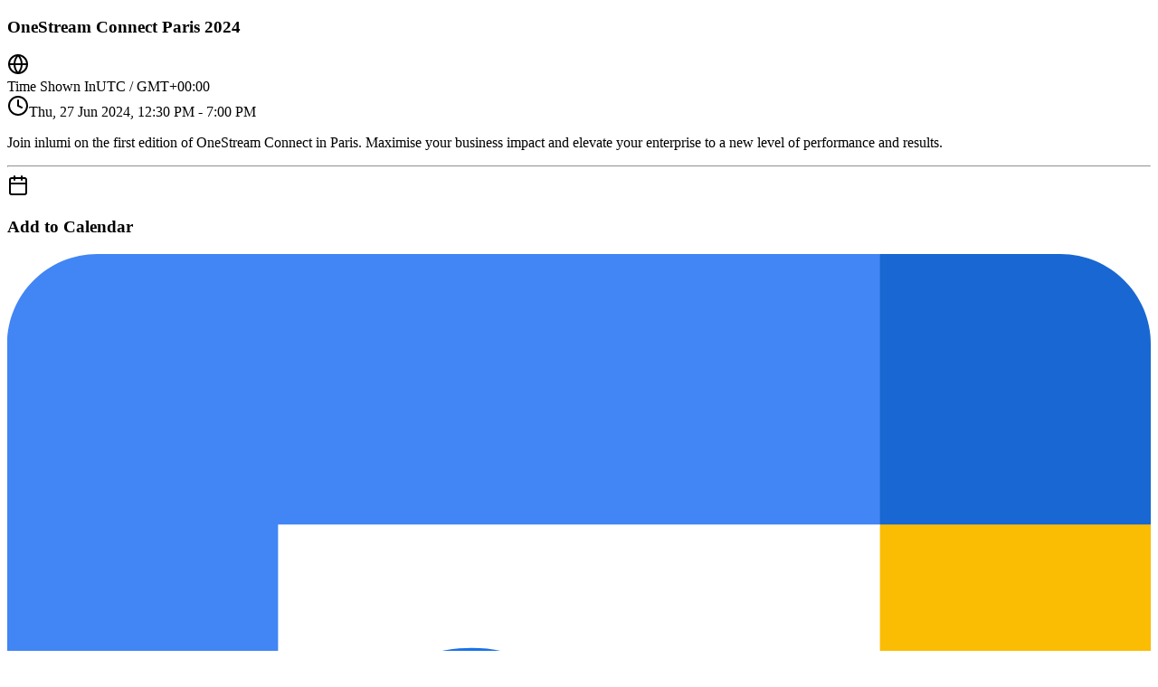

--- FILE ---
content_type: text/html; charset=utf-8
request_url: https://addcal.co/ce/pDc29uCGmn
body_size: 17368
content:
<!DOCTYPE html>
<html lang="en" class="">

<head>
    <meta charset="utf-8">
    <meta name="viewport" content="width=device-width, initial-scale=1">

    <title>Welcome | AddCal</title>
<meta name="description" content="AddCal is a powerful calendar sharing platform that makes it easy to share events and let people add them to their preferred calendar app. Create and share beautiful event pages in seconds.">
<meta name="keywords" content="calendar sharing, add to calendar button, event sharing, calendar integration, Google Calendar, Apple Calendar, Outlook Calendar, iCal, calendar links, event management, digital calendar, online events, event scheduling, calendar sync">
<meta name="robots" content="index, follow">
<meta name="theme-color" content="#000000">

<!-- Open Graph -->
<meta property="og:title" content="Welcome">
<meta property="og:description" content="AddCal is a powerful calendar sharing platform that makes it easy to share events and let people add them to their preferred calendar app. Create and share beautiful event pages in seconds.">
<meta property="og:url" content="https://addcal.co/ce/pDc29uCGmn">
<meta property="og:type" content="website">
<meta property="og:image" content="https://cdn.addcal.co/static/og.webp">
<meta property="og:site_name" content="AddCal">
<meta property="og:locale" content="en_US">

<!-- Twitter Card -->
<meta name="twitter:card" content="summary_large_image">
<meta name="twitter:title" content="Welcome">
<meta name="twitter:description" content="AddCal is a powerful calendar sharing platform that makes it easy to share events and let people add them to their preferred calendar app. Create and share beautiful event pages in seconds.">
<meta name="twitter:image" content="https://cdn.addcal.co/static/og.webp">
<meta name="twitter:site" content="@addcal">
 
    <link rel="canonical" href="https://addcal.co/ce/pDc29uCGmn">

    <link rel="apple-touch-icon" sizes="180x180" href="https://cdn.addcal.co/68fcf7d/icons/apple-touch-icon.png">
    <link rel="icon" type="image/png" sizes="32x32" href="https://cdn.addcal.co/68fcf7d/icons/favicon-32x32.png">
    <link rel="icon" type="image/png" sizes="192x192" href="https://cdn.addcal.co/68fcf7d/icons/android-chrome-192x192.png">
    <link rel="icon" type="image/png" sizes="16x16" href="https://cdn.addcal.co/68fcf7d/icons/favicon-16x16.png">
    <link rel="manifest" href="https://cdn.addcal.co/68fcf7d/site.webmanifest">
    <link rel="shortcut icon" href="https://cdn.addcal.co/68fcf7d/favicon.ico">

    <!-- Scripts -->
    <script type="text/javascript">const Ziggy={"url":"https:\/\/addcal.co","port":null,"defaults":{},"routes":{"login":{"uri":"login","methods":["GET","HEAD"]},"login.store":{"uri":"login","methods":["POST"]},"logout":{"uri":"logout","methods":["POST"]},"password.request":{"uri":"forgot-password","methods":["GET","HEAD"]},"password.reset":{"uri":"reset-password\/{token}","methods":["GET","HEAD"],"parameters":["token"]},"password.email":{"uri":"forgot-password","methods":["POST"]},"password.update":{"uri":"reset-password","methods":["POST"]},"register":{"uri":"register","methods":["GET","HEAD"]},"register.store":{"uri":"register","methods":["POST"]},"verification.notice":{"uri":"email\/verify","methods":["GET","HEAD"]},"verification.verify":{"uri":"email\/verify\/{id}\/{hash}","methods":["GET","HEAD"],"parameters":["id","hash"]},"verification.send":{"uri":"email\/verification-notification","methods":["POST"]},"user-profile-information.update":{"uri":"user\/profile-information","methods":["PUT"]},"user-password.update":{"uri":"user\/password","methods":["PUT"]},"password.confirm":{"uri":"user\/confirm-password","methods":["GET","HEAD"]},"password.confirmation":{"uri":"user\/confirmed-password-status","methods":["GET","HEAD"]},"password.confirm.store":{"uri":"user\/confirm-password","methods":["POST"]},"two-factor.login":{"uri":"two-factor-challenge","methods":["GET","HEAD"]},"two-factor.login.store":{"uri":"two-factor-challenge","methods":["POST"]},"two-factor.enable":{"uri":"user\/two-factor-authentication","methods":["POST"]},"two-factor.confirm":{"uri":"user\/confirmed-two-factor-authentication","methods":["POST"]},"two-factor.disable":{"uri":"user\/two-factor-authentication","methods":["DELETE"]},"two-factor.qr-code":{"uri":"user\/two-factor-qr-code","methods":["GET","HEAD"]},"two-factor.secret-key":{"uri":"user\/two-factor-secret-key","methods":["GET","HEAD"]},"two-factor.recovery-codes":{"uri":"user\/two-factor-recovery-codes","methods":["GET","HEAD"]},"two-factor.regenerate-recovery-codes":{"uri":"user\/two-factor-recovery-codes","methods":["POST"]},"terms.show":{"uri":"terms-of-service","methods":["GET","HEAD"]},"policy.show":{"uri":"privacy-policy","methods":["GET","HEAD"]},"profile.show":{"uri":"user\/profile","methods":["GET","HEAD"]},"other-browser-sessions.destroy":{"uri":"user\/other-browser-sessions","methods":["DELETE"]},"current-user-photo.destroy":{"uri":"user\/profile-photo","methods":["DELETE"]},"current-user.destroy":{"uri":"user","methods":["DELETE"]},"api-tokens.index":{"uri":"user\/api-tokens","methods":["GET","HEAD"]},"api-tokens.store":{"uri":"user\/api-tokens","methods":["POST"]},"api-tokens.update":{"uri":"user\/api-tokens\/{token}","methods":["PUT"],"parameters":["token"]},"api-tokens.destroy":{"uri":"user\/api-tokens\/{token}","methods":["DELETE"],"parameters":["token"]},"teams.create":{"uri":"teams\/create","methods":["GET","HEAD"]},"teams.store":{"uri":"teams","methods":["POST"]},"teams.show":{"uri":"teams\/{team}","methods":["GET","HEAD"],"parameters":["team"]},"teams.update":{"uri":"teams\/{team}","methods":["PUT"],"parameters":["team"]},"teams.destroy":{"uri":"teams\/{team}","methods":["DELETE"],"parameters":["team"]},"current-team.update":{"uri":"current-team","methods":["PUT"]},"team-members.store":{"uri":"teams\/{team}\/members","methods":["POST"],"parameters":["team"]},"team-members.update":{"uri":"teams\/{team}\/members\/{user}","methods":["PUT"],"parameters":["team","user"]},"team-members.destroy":{"uri":"teams\/{team}\/members\/{user}","methods":["DELETE"],"parameters":["team","user"]},"team-invitations.accept":{"uri":"team-invitations\/{invitation}","methods":["GET","HEAD"],"parameters":["invitation"]},"team-invitations.destroy":{"uri":"team-invitations\/{invitation}","methods":["DELETE"],"parameters":["invitation"]},"sanctum.csrf-cookie":{"uri":"sanctum\/csrf-cookie","methods":["GET","HEAD"]},"resend.webhook":{"uri":"resend\/webhook","methods":["POST"]},"filament-impersonate.leave":{"uri":"filament-impersonate\/leave","methods":["GET","HEAD"]},"api.user.current":{"uri":"api\/users\/me","methods":["GET","HEAD"]},"calendars.index":{"uri":"calendars","methods":["GET","HEAD"]},"calendars.store":{"uri":"calendars","methods":["POST"]},"calendars.show":{"uri":"calendars\/{calendar}","methods":["GET","HEAD"],"parameters":["calendar"],"bindings":{"calendar":"public_id"}},"calendars.update":{"uri":"calendars\/{calendar}","methods":["POST"],"parameters":["calendar"],"bindings":{"calendar":"public_id"}},"calendars.destroy":{"uri":"calendars\/{calendar}","methods":["DELETE"],"parameters":["calendar"],"bindings":{"calendar":"public_id"}},"calendars.events.index":{"uri":"api\/calendars\/{calendar}\/events","methods":["GET","HEAD"],"parameters":["calendar"],"bindings":{"calendar":"public_id"}},"calendars.events.store":{"uri":"calendars\/{calendar}\/events","methods":["POST"],"parameters":["calendar"],"bindings":{"calendar":"public_id"}},"calendars.events.show":{"uri":"calendars\/{calendar}\/events\/{event}","methods":["GET","HEAD"],"parameters":["calendar","event"],"bindings":{"calendar":"public_id","event":"public_id"}},"calendars.events.update":{"uri":"calendars\/{calendar}\/events\/{event}","methods":["POST"],"parameters":["calendar","event"],"bindings":{"calendar":"public_id","event":"public_id"}},"calendars.events.destroy":{"uri":"calendars\/{calendar}\/events\/{event}","methods":["DELETE"],"parameters":["calendar","event"],"bindings":{"calendar":"public_id","event":"public_id"}},"calendars.events.rsvps.index":{"uri":"api\/calendars\/{calendar}\/events\/{event}\/rsvps","methods":["GET","HEAD"],"parameters":["calendar","event"],"bindings":{"calendar":"public_id","event":"public_id"}},"calendars.events.rsvps.store":{"uri":"api\/calendars\/{calendar}\/events\/{event}\/rsvps","methods":["POST"],"parameters":["calendar","event"],"bindings":{"calendar":"public_id","event":"public_id"}},"calendars.events.rsvps.show":{"uri":"api\/calendars\/{calendar}\/events\/{event}\/rsvps\/{rsvp}","methods":["GET","HEAD"],"parameters":["calendar","event","rsvp"],"bindings":{"calendar":"public_id","event":"public_id","rsvp":"public_id"}},"calendars.events.rsvps.update":{"uri":"api\/calendars\/{calendar}\/events\/{event}\/rsvps\/{rsvp}","methods":["PUT","PATCH"],"parameters":["calendar","event","rsvp"],"bindings":{"calendar":"public_id","event":"public_id","rsvp":"public_id"}},"calendars.events.rsvps.destroy":{"uri":"api\/calendars\/{calendar}\/events\/{event}\/rsvps\/{rsvp}","methods":["DELETE"],"parameters":["calendar","event","rsvp"],"bindings":{"calendar":"public_id","event":"public_id","rsvp":"public_id"}},"events.store":{"uri":"api\/events","methods":["POST"]},"api.timezones.index":{"uri":"api\/timezones","methods":["GET","HEAD"]},"api.public.calendar.feed":{"uri":"api\/public\/calendars\/{calendar}\/feed","methods":["GET","HEAD"],"parameters":["calendar"],"bindings":{"calendar":"public_id"}},"webhooks.zoom":{"uri":"api\/internal\/webhooks\/zoom","methods":["POST"]},"webhooks.customer-io":{"uri":"api\/internal\/webhooks\/customer-io","methods":["POST"]},"api.slack.interactivity":{"uri":"api\/slack\/interactivity","methods":["POST"]},"api.zapier.subscribe":{"uri":"api\/zapier\/webhooks\/subscribe","methods":["POST"]},"api.zapier.unsubscribe":{"uri":"api\/zapier\/webhooks\/{webhook}","methods":["DELETE"],"parameters":["webhook"],"bindings":{"webhook":"public_id"}},"api.zapier.perform-rsvp-list":{"uri":"api\/zapier\/perform-rsvp-list","methods":["GET","HEAD"]},"home":{"uri":"\/","methods":["GET","HEAD"]},"api-docs":{"uri":"api-docs","methods":["GET","HEAD"]},"about":{"uri":"about","methods":["GET","HEAD"]},"pricing":{"uri":"pricing","methods":["GET","HEAD"]},"solutions.rsvp-management":{"uri":"solutions\/rsvp-management","methods":["GET","HEAD"]},"solutions.subscription-calendars":{"uri":"solutions\/subscription-calendars","methods":["GET","HEAD"]},"solutions.add-to-calendar-links":{"uri":"solutions\/add-to-calendar-links","methods":["GET","HEAD"]},"solutions.calendar-embed":{"uri":"solutions\/calendar-embed","methods":["GET","HEAD"]},"automations.smart-links":{"uri":"automations\/smart-links","methods":["GET","HEAD"]},"automations.zapier":{"uri":"automations\/zapier","methods":["GET","HEAD"]},"alternatives.addevent":{"uri":"alternatives\/addevent","methods":["GET","HEAD"]},"alternatives.calget":{"uri":"alternatives\/calget","methods":["GET","HEAD"]},"changelog":{"uri":"changelog","methods":["GET","HEAD"]},"blog.index":{"uri":"blog","methods":["GET","HEAD"]},"blog.show":{"uri":"blog\/{post}","methods":["GET","HEAD"],"parameters":["post"],"bindings":{"post":"slug"}},"oauth.redirect":{"uri":"auth\/redirect\/{provider}","methods":["GET","HEAD"],"parameters":["provider"]},"oauth.callback":{"uri":"auth\/callback\/{provider}","methods":["GET","HEAD"],"parameters":["provider"]},"login-link.store":{"uri":"auth\/login-link","methods":["POST"]},"login-link.login":{"uri":"auth\/login-link\/{token}","methods":["GET","HEAD"],"parameters":["token"]},"scribe":{"uri":"docs","methods":["GET","HEAD"]},"scribe.postman":{"uri":"docs.postman","methods":["GET","HEAD"]},"scribe.openapi":{"uri":"docs.openapi","methods":["GET","HEAD"]},"public.events.store":{"uri":"public-events","methods":["POST"]},"public.events.created":{"uri":"public-events\/{uid}\/{secret}","methods":["GET","HEAD"],"parameters":["uid","secret"]},"public.abuse.show":{"uri":"report-abuse","methods":["GET","HEAD"]},"public.abuse.store":{"uri":"report-abuse","methods":["POST"]},"public.abuse.success":{"uri":"report-abuse\/success","methods":["GET","HEAD"]},"public.google-calendar-add.show":{"uri":"add-google-calendar","methods":["GET","HEAD"]},"public.events.show":{"uri":"e\/{event}","methods":["GET","HEAD"],"parameters":["event"]},"public.events.link":{"uri":"e\/{event}\/{service}","methods":["GET","HEAD"],"parameters":["event","service"]},"public.events.rsvp.store":{"uri":"e\/{event}\/rsvp","methods":["POST"],"parameters":["event"]},"public.calendars.show":{"uri":"c\/{calendar}","methods":["GET","HEAD"],"parameters":["calendar"]},"public.calendars.ics":{"uri":"feed\/{subscription}.ics","methods":["GET","HEAD"],"parameters":["subscription"],"bindings":{"subscription":"public_id"}},"public.calendars.subscribe":{"uri":"c\/{calendar}\/subscribe\/{service}","methods":["GET","HEAD"],"parameters":["calendar","service"]},"public.calendars.subscribe.store":{"uri":"c\/subscribe","methods":["POST"]},"public.calendars.subscription.open":{"uri":"c\/subscription\/{subscription}\/open\/{service}","methods":["GET","HEAD"],"parameters":["subscription","service"],"bindings":{"subscription":"public_id"}},"public.calendars.subscription.manual":{"uri":"c\/subscription\/{subscription}\/manual\/{service?}","methods":["GET","HEAD"],"parameters":["subscription","service"],"bindings":{"subscription":"public_id"}},"public.calendars.subscription.link":{"uri":"c\/subscription\/{subscription}\/{service}","methods":["GET","HEAD"],"parameters":["subscription","service"],"bindings":{"subscription":"public_id"}},"public.smart-link.process":{"uri":"s\/{key}\/{service?}","methods":["GET","HEAD"],"parameters":["key","service"]},"legacy.calndr.show":{"uri":"ce\/{id}","methods":["GET","HEAD"],"parameters":["id"]},"legacy.calndr.link":{"uri":"ce\/{id}\/{service}","methods":["GET","HEAD"],"parameters":["id","service"]},"onboarding":{"uri":"onboarding","methods":["GET","HEAD"]},"onboarding.skip":{"uri":"onboarding\/skip","methods":["POST"]},"onboarding.complete":{"uri":"onboarding\/complete","methods":["POST"]},"onboarding.next-step":{"uri":"onboarding\/next-step","methods":["POST"]},"onboarding.previous-step":{"uri":"onboarding\/previous-step","methods":["POST"]},"onboarding.skip-step":{"uri":"onboarding\/skip-step","methods":["POST"]},"onboarding.select-calendar":{"uri":"onboarding\/select-calendar","methods":["POST"]},"onboarding.create-calendar":{"uri":"onboarding\/create-calendar","methods":["POST"]},"onboarding.create-event":{"uri":"onboarding\/create-event","methods":["POST"]},"dashboard":{"uri":"dashboard","methods":["GET","HEAD"]},"alerts.dismiss":{"uri":"alerts\/dismiss","methods":["POST"]},"integrations":{"uri":"integrations","methods":["GET","HEAD"]},"settings.index":{"uri":"settings","methods":["GET","HEAD"]},"settings.update-branding":{"uri":"settings\/branding","methods":["POST"]},"settings.update-logo":{"uri":"settings\/logo","methods":["POST"]},"settings.remove-logo":{"uri":"settings\/logo","methods":["DELETE"]},"settings.update-time-settings":{"uri":"settings\/time-settings","methods":["POST"]},"settings.update-analytics":{"uri":"settings\/analytics","methods":["POST"]},"settings.update-robot-settings":{"uri":"settings\/robot-settings","methods":["POST"]},"settings.update-invoice-info":{"uri":"settings\/invoice-info","methods":["POST"]},"custom-domains.index":{"uri":"custom-domains","methods":["GET","HEAD"]},"custom-domains.store":{"uri":"custom-domains","methods":["POST"]},"custom-domains.verify":{"uri":"custom-domains\/{customDomain}\/verify","methods":["POST"],"parameters":["customDomain"],"bindings":{"customDomain":"id"}},"custom-domains.update":{"uri":"custom-domains\/{customDomain}","methods":["PATCH"],"parameters":["customDomain"],"bindings":{"customDomain":"id"}},"custom-domains.destroy":{"uri":"custom-domains\/{customDomain}","methods":["DELETE"],"parameters":["customDomain"],"bindings":{"customDomain":"id"}},"oauth.destroy":{"uri":"auth\/destroy\/{provider}","methods":["DELETE"],"parameters":["provider"]},"profile.email-change.request":{"uri":"profile\/email-change\/request","methods":["POST"]},"subscriptions.index":{"uri":"subscriptions","methods":["GET","HEAD"]},"subscriptions.create":{"uri":"subscriptions\/create","methods":["GET","HEAD"]},"subscriptions.store":{"uri":"subscriptions","methods":["POST"]},"subscriptions.buy":{"uri":"subscriptions\/{plan}\/{variant}","methods":["GET","HEAD"],"parameters":["plan","variant"]},"subscriptions.preview":{"uri":"subscriptions\/{plan}\/{variant}\/preview","methods":["GET","HEAD"],"parameters":["plan","variant"]},"subscriptions.swap":{"uri":"subscriptions\/{plan}\/{variant}\/swap","methods":["POST"],"parameters":["plan","variant"]},"templates.index":{"uri":"templates","methods":["GET","HEAD"]},"templates.create":{"uri":"templates\/create","methods":["GET","HEAD"]},"templates.store":{"uri":"templates","methods":["POST"]},"templates.edit":{"uri":"templates\/{template}\/edit","methods":["GET","HEAD"],"parameters":["template"],"bindings":{"template":"public_id"}},"templates.update":{"uri":"templates\/{template}","methods":["PUT","PATCH"],"parameters":["template"],"bindings":{"template":"public_id"}},"templates.destroy":{"uri":"templates\/{template}","methods":["DELETE"],"parameters":["template"],"bindings":{"template":"public_id"}},"templates.remove-logo":{"uri":"templates\/{template}\/logo","methods":["DELETE"],"parameters":["template"],"bindings":{"template":"public_id"}},"templates.email-preview":{"uri":"templates\/email-preview","methods":["GET","HEAD"]},"events.index-for-user":{"uri":"events","methods":["GET","HEAD"]},"events.create":{"uri":"events\/create","methods":["GET","HEAD"]},"events.import":{"uri":"events\/import","methods":["GET","HEAD"]},"events.import.store":{"uri":"events\/import","methods":["POST"]},"events.preview-recurring":{"uri":"events\/preview-recurring","methods":["POST"]},"events.qr-code":{"uri":"events\/{event}\/qr-code","methods":["GET","HEAD"],"parameters":["event"],"bindings":{"event":"public_id"}},"events.unlink-zoom":{"uri":"events\/{event}\/unlink-zoom","methods":["POST"],"parameters":["event"],"bindings":{"event":"public_id"}},"events.for-month":{"uri":"events\/for-month","methods":["GET","HEAD"]},"events.month-counts":{"uri":"events\/month-counts","methods":["GET","HEAD"]},"calendars.create":{"uri":"calendars\/create","methods":["GET","HEAD"]},"calendars.edit":{"uri":"calendars\/{calendar}\/edit","methods":["GET","HEAD"],"parameters":["calendar"],"bindings":{"calendar":"public_id"}},"calendars.qr-code":{"uri":"calendars\/{calendar}\/qr-code","methods":["GET","HEAD"],"parameters":["calendar"],"bindings":{"calendar":"public_id"}},"calendars.duplicate":{"uri":"calendars\/{calendar}\/duplicate","methods":["POST"],"parameters":["calendar"],"bindings":{"calendar":"public_id"}},"calendars.events.create":{"uri":"calendars\/{calendar}\/events\/create","methods":["GET","HEAD"],"parameters":["calendar"],"bindings":{"calendar":"public_id"}},"calendars.events.edit":{"uri":"calendars\/{calendar}\/events\/{event}\/edit","methods":["GET","HEAD"],"parameters":["calendar","event"],"bindings":{"calendar":"public_id","event":"public_id"}},"calendars.events.duplicate":{"uri":"calendars\/{calendar}\/events\/{event}\/duplicate","methods":["GET","HEAD"],"parameters":["calendar","event"],"bindings":{"calendar":"public_id","event":"public_id"}},"calendars.events.enable-rsvp":{"uri":"calendars\/{calendar}\/events\/{event}\/enable-rsvp","methods":["POST"],"parameters":["calendar","event"],"bindings":{"calendar":"public_id","event":"public_id"}},"calendars.events.update-rsvp-settings":{"uri":"calendars\/{calendar}\/events\/{event}\/rsvp-settings","methods":["POST"],"parameters":["calendar","event"],"bindings":{"calendar":"public_id","event":"public_id"}},"calendars.events.export-rsvps":{"uri":"calendars\/{calendar}\/events\/{event}\/export-rsvps","methods":["GET","HEAD"],"parameters":["calendar","event"],"bindings":{"calendar":"public_id","event":"public_id"}},"calendars.events.rsvp.store":{"uri":"calendars\/{calendar}\/events\/{event}\/rsvp","methods":["POST"],"parameters":["calendar","event"],"bindings":{"calendar":"public_id","event":"public_id"}},"calendars.events.rsvp.update":{"uri":"calendars\/{calendar}\/events\/{event}\/rsvp\/{rsvp}","methods":["PATCH"],"parameters":["calendar","event","rsvp"],"bindings":{"calendar":"public_id","event":"public_id","rsvp":"public_id"}},"calendars.events.rsvp.destroy":{"uri":"calendars\/{calendar}\/events\/{event}\/rsvp\/{rsvp}","methods":["DELETE"],"parameters":["calendar","event","rsvp"],"bindings":{"calendar":"public_id","event":"public_id","rsvp":"public_id"}},"calendars.subscribers.export":{"uri":"calendars\/{calendar}\/subscribers\/export","methods":["GET","HEAD"],"parameters":["calendar"],"bindings":{"calendar":"public_id"}},"calendars.subscribers.update":{"uri":"calendars\/{calendar}\/subscribers\/{subscription}","methods":["PATCH"],"parameters":["calendar","subscription"],"bindings":{"calendar":"public_id","subscription":"public_id"}},"calendars.subscribers.block":{"uri":"calendars\/{calendar}\/subscribers\/{subscription}\/block","methods":["PATCH"],"parameters":["calendar","subscription"],"bindings":{"calendar":"public_id","subscription":"public_id"}},"calendars.subscribers.destroy":{"uri":"calendars\/{calendar}\/subscribers\/{subscription}","methods":["DELETE"],"parameters":["calendar","subscription"],"bindings":{"calendar":"public_id","subscription":"public_id"}},"calendars.smart-link-events.update-status":{"uri":"calendars\/{calendar}\/smart-link-events\/{event}","methods":["POST"],"parameters":["calendar","event"],"bindings":{"calendar":"public_id","event":"public_id"}},"calendars.external.store":{"uri":"calendars\/{calendar}\/external","methods":["POST"],"parameters":["calendar"],"bindings":{"calendar":"public_id"}},"calendars.external.update":{"uri":"calendars\/{calendar}\/external","methods":["PUT"],"parameters":["calendar"],"bindings":{"calendar":"public_id"}},"calendars.external.destroy":{"uri":"calendars\/{calendar}\/external","methods":["DELETE"],"parameters":["calendar"],"bindings":{"calendar":"public_id"}},"calendars.external.sync":{"uri":"calendars\/{calendar}\/external\/sync","methods":["POST"],"parameters":["calendar"],"bindings":{"calendar":"public_id"}},"calendars.external.validate":{"uri":"calendars\/{calendar}\/external\/validate","methods":["POST"],"parameters":["calendar"]},"analytics.index":{"uri":"analytics","methods":["GET","HEAD"]},"events.analytics":{"uri":"events\/{event}\/analytics","methods":["GET","HEAD"],"parameters":["event"],"bindings":{"event":"public_id"}},"custom-forms.index":{"uri":"custom-forms","methods":["GET","HEAD"]},"custom-forms.create":{"uri":"custom-forms\/create","methods":["GET","HEAD"]},"custom-forms.store":{"uri":"custom-forms","methods":["POST"]},"custom-forms.edit":{"uri":"custom-forms\/{customForm}\/edit","methods":["GET","HEAD"],"parameters":["customForm"],"bindings":{"customForm":"public_id"}},"custom-forms.update":{"uri":"custom-forms\/{customForm}","methods":["PATCH"],"parameters":["customForm"],"bindings":{"customForm":"public_id"}},"custom-forms.destroy":{"uri":"custom-forms\/{customForm}","methods":["DELETE"],"parameters":["customForm"],"bindings":{"customForm":"public_id"}},"integrations.addevent.index":{"uri":"integrations\/addevent","methods":["GET","HEAD"]},"integrations.addevent.preview":{"uri":"integrations\/addevent\/preview","methods":["POST"]},"integrations.addevent.import":{"uri":"integrations\/addevent\/import","methods":["POST"]},"integrations.event-import.index":{"uri":"integrations\/event-import","methods":["GET","HEAD"]},"integrations.event-import.upload":{"uri":"integrations\/event-import\/upload","methods":["POST"]},"integrations.event-import.validate-preview":{"uri":"integrations\/event-import\/validate-preview","methods":["POST"]},"integrations.event-import.import":{"uri":"integrations\/event-import\/import","methods":["POST"]},"integrations.event-import.results":{"uri":"integrations\/event-import\/results","methods":["GET","HEAD"]},"integrations.event-import.download-results":{"uri":"integrations\/event-import\/download-results","methods":["GET","HEAD"]},"integrations.zoom.index":{"uri":"integrations\/zoom","methods":["GET","HEAD"]},"integrations.zoom.import.index":{"uri":"integrations\/zoom\/import","methods":["GET","HEAD"]},"integrations.zoom.import.store":{"uri":"integrations\/zoom\/import","methods":["POST"]},"integrations.smart-links.index":{"uri":"integrations\/smart-links","methods":["GET","HEAD"]},"integrations.smart-links.create":{"uri":"integrations\/smart-links\/create","methods":["GET","HEAD"]},"integrations.smart-links.store":{"uri":"integrations\/smart-links","methods":["POST"]},"integrations.smart-links.edit":{"uri":"integrations\/smart-links\/{smartLink}\/edit","methods":["GET","HEAD"],"parameters":["smartLink"],"bindings":{"smartLink":"public_id"}},"integrations.smart-links.update":{"uri":"integrations\/smart-links\/{smartLink}","methods":["POST"],"parameters":["smartLink"],"bindings":{"smartLink":"public_id"}},"integrations.smart-links.destroy":{"uri":"integrations\/smart-links\/{smartLink}","methods":["DELETE"],"parameters":["smartLink"],"bindings":{"smartLink":"public_id"}},"integrations.calendar-embed.index":{"uri":"integrations\/calendar-embed","methods":["GET","HEAD"]},"affiliate.index":{"uri":"affiliate","methods":["GET","HEAD"]},"affiliate.store":{"uri":"affiliate","methods":["POST"]},"account.delete.confirmation":{"uri":"account\/delete-confirmation","methods":["GET","HEAD"]},"account.delete.permanent":{"uri":"account\/delete-permanent","methods":["DELETE"]},"profile.email-change.verify":{"uri":"profile\/email-change\/verify\/{user}\/{email}","methods":["GET","HEAD"],"parameters":["user","email"],"bindings":{"user":"public_id"}},"sitemap":{"uri":"sitemap.xml","methods":["GET","HEAD"]},"public.shortlink.show":{"uri":"{identifier}","methods":["GET","HEAD"],"wheres":{"identifier":"[a-zA-Z0-9-]+"},"parameters":["identifier"]}}};!function(t,e){"object"==typeof exports&&"undefined"!=typeof module?module.exports=e():"function"==typeof define&&define.amd?define(e):(t||self).route=e()}(this,function(){function t(t,e){for(var n=0;n<e.length;n++){var r=e[n];r.enumerable=r.enumerable||!1,r.configurable=!0,"value"in r&&(r.writable=!0),Object.defineProperty(t,u(r.key),r)}}function e(e,n,r){return n&&t(e.prototype,n),r&&t(e,r),Object.defineProperty(e,"prototype",{writable:!1}),e}function n(){return n=Object.assign?Object.assign.bind():function(t){for(var e=1;e<arguments.length;e++){var n=arguments[e];for(var r in n)({}).hasOwnProperty.call(n,r)&&(t[r]=n[r])}return t},n.apply(null,arguments)}function r(t){return r=Object.setPrototypeOf?Object.getPrototypeOf.bind():function(t){return t.__proto__||Object.getPrototypeOf(t)},r(t)}function o(){try{var t=!Boolean.prototype.valueOf.call(Reflect.construct(Boolean,[],function(){}))}catch(t){}return(o=function(){return!!t})()}function i(t,e){return i=Object.setPrototypeOf?Object.setPrototypeOf.bind():function(t,e){return t.__proto__=e,t},i(t,e)}function u(t){var e=function(t){if("object"!=typeof t||!t)return t;var e=t[Symbol.toPrimitive];if(void 0!==e){var n=e.call(t,"string");if("object"!=typeof n)return n;throw new TypeError("@@toPrimitive must return a primitive value.")}return String(t)}(t);return"symbol"==typeof e?e:e+""}function f(t){var e="function"==typeof Map?new Map:void 0;return f=function(t){if(null===t||!function(t){try{return-1!==Function.toString.call(t).indexOf("[native code]")}catch(e){return"function"==typeof t}}(t))return t;if("function"!=typeof t)throw new TypeError("Super expression must either be null or a function");if(void 0!==e){if(e.has(t))return e.get(t);e.set(t,n)}function n(){return function(t,e,n){if(o())return Reflect.construct.apply(null,arguments);var r=[null];r.push.apply(r,e);var u=new(t.bind.apply(t,r));return n&&i(u,n.prototype),u}(t,arguments,r(this).constructor)}return n.prototype=Object.create(t.prototype,{constructor:{value:n,enumerable:!1,writable:!0,configurable:!0}}),i(n,t)},f(t)}const c=String.prototype.replace,l=/%20/g,a={RFC1738:function(t){return c.call(t,l,"+")},RFC3986:function(t){return String(t)}};var s="RFC3986";const p=Object.prototype.hasOwnProperty,y=Array.isArray,d=function(){const t=[];for(let e=0;e<256;++e)t.push("%"+((e<16?"0":"")+e.toString(16)).toUpperCase());return t}(),b=function t(e,n,r){if(!n)return e;if("object"!=typeof n){if(y(e))e.push(n);else{if(!e||"object"!=typeof e)return[e,n];(r&&(r.plainObjects||r.allowPrototypes)||!p.call(Object.prototype,n))&&(e[n]=!0)}return e}if(!e||"object"!=typeof e)return[e].concat(n);let o=e;return y(e)&&!y(n)&&(o=function(t,e){const n=e&&e.plainObjects?Object.create(null):{};for(let e=0;e<t.length;++e)void 0!==t[e]&&(n[e]=t[e]);return n}(e,r)),y(e)&&y(n)?(n.forEach(function(n,o){if(p.call(e,o)){const i=e[o];i&&"object"==typeof i&&n&&"object"==typeof n?e[o]=t(i,n,r):e.push(n)}else e[o]=n}),e):Object.keys(n).reduce(function(e,o){const i=n[o];return e[o]=p.call(e,o)?t(e[o],i,r):i,e},o)},h=1024,v=function(t,e){return[].concat(t,e)},m=function(t,e){if(y(t)){const n=[];for(let r=0;r<t.length;r+=1)n.push(e(t[r]));return n}return e(t)},g=Object.prototype.hasOwnProperty,w={brackets:function(t){return t+"[]"},comma:"comma",indices:function(t,e){return t+"["+e+"]"},repeat:function(t){return t}},j=Array.isArray,O=Array.prototype.push,E=function(t,e){O.apply(t,j(e)?e:[e])},T=Date.prototype.toISOString,R={addQueryPrefix:!1,allowDots:!1,allowEmptyArrays:!1,arrayFormat:"indices",charset:"utf-8",charsetSentinel:!1,delimiter:"&",encode:!0,encodeDotInKeys:!1,encoder:function(t,e,n,r,o){if(0===t.length)return t;let i=t;if("symbol"==typeof t?i=Symbol.prototype.toString.call(t):"string"!=typeof t&&(i=String(t)),"iso-8859-1"===n)return escape(i).replace(/%u[0-9a-f]{4}/gi,function(t){return"%26%23"+parseInt(t.slice(2),16)+"%3B"});let u="";for(let t=0;t<i.length;t+=h){const e=i.length>=h?i.slice(t,t+h):i,n=[];for(let t=0;t<e.length;++t){let r=e.charCodeAt(t);45===r||46===r||95===r||126===r||r>=48&&r<=57||r>=65&&r<=90||r>=97&&r<=122||"RFC1738"===o&&(40===r||41===r)?n[n.length]=e.charAt(t):r<128?n[n.length]=d[r]:r<2048?n[n.length]=d[192|r>>6]+d[128|63&r]:r<55296||r>=57344?n[n.length]=d[224|r>>12]+d[128|r>>6&63]+d[128|63&r]:(t+=1,r=65536+((1023&r)<<10|1023&e.charCodeAt(t)),n[n.length]=d[240|r>>18]+d[128|r>>12&63]+d[128|r>>6&63]+d[128|63&r])}u+=n.join("")}return u},encodeValuesOnly:!1,format:s,formatter:a[s],indices:!1,serializeDate:function(t){return T.call(t)},skipNulls:!1,strictNullHandling:!1},S={},k=function(t,e,n,r,o,i,u,f,c,l,a,s,p,y,d,b,h,v){let g=t,w=v,O=0,T=!1;for(;void 0!==(w=w.get(S))&&!T;){const e=w.get(t);if(O+=1,void 0!==e){if(e===O)throw new RangeError("Cyclic object value");T=!0}void 0===w.get(S)&&(O=0)}if("function"==typeof l?g=l(e,g):g instanceof Date?g=p(g):"comma"===n&&j(g)&&(g=m(g,function(t){return t instanceof Date?p(t):t})),null===g){if(i)return c&&!b?c(e,R.encoder,h,"key",y):e;g=""}if("string"==typeof(A=g)||"number"==typeof A||"boolean"==typeof A||"symbol"==typeof A||"bigint"==typeof A||function(t){return!(!t||"object"!=typeof t||!(t.constructor&&t.constructor.isBuffer&&t.constructor.isBuffer(t)))}(g))return c?[d(b?e:c(e,R.encoder,h,"key",y))+"="+d(c(g,R.encoder,h,"value",y))]:[d(e)+"="+d(String(g))];var A;const D=[];if(void 0===g)return D;let I;if("comma"===n&&j(g))b&&c&&(g=m(g,c)),I=[{value:g.length>0?g.join(",")||null:void 0}];else if(j(l))I=l;else{const t=Object.keys(g);I=a?t.sort(a):t}const $=f?e.replace(/\./g,"%2E"):e,N=r&&j(g)&&1===g.length?$+"[]":$;if(o&&j(g)&&0===g.length)return N+"[]";for(let e=0;e<I.length;++e){const m=I[e],w="object"==typeof m&&void 0!==m.value?m.value:g[m];if(u&&null===w)continue;const T=s&&f?m.replace(/\./g,"%2E"):m,R=j(g)?"function"==typeof n?n(N,T):N:N+(s?"."+T:"["+T+"]");v.set(t,O);const A=new WeakMap;A.set(S,v),E(D,k(w,R,n,r,o,i,u,f,"comma"===n&&b&&j(g)?null:c,l,a,s,p,y,d,b,h,A))}return D},A=Object.prototype.hasOwnProperty,D=Array.isArray,I={allowDots:!1,allowEmptyArrays:!1,allowPrototypes:!1,allowSparse:!1,arrayLimit:20,charset:"utf-8",charsetSentinel:!1,comma:!1,decodeDotInKeys:!1,decoder:function(t,e,n){const r=t.replace(/\+/g," ");if("iso-8859-1"===n)return r.replace(/%[0-9a-f]{2}/gi,unescape);try{return decodeURIComponent(r)}catch(t){return r}},delimiter:"&",depth:5,duplicates:"combine",ignoreQueryPrefix:!1,interpretNumericEntities:!1,parameterLimit:1e3,parseArrays:!0,plainObjects:!1,strictNullHandling:!1},$=function(t){return t.replace(/&#(\d+);/g,function(t,e){return String.fromCharCode(parseInt(e,10))})},N=function(t,e){return t&&"string"==typeof t&&e.comma&&t.indexOf(",")>-1?t.split(","):t},x=function(t,e,n,r){if(!t)return;const o=n.allowDots?t.replace(/\.([^.[]+)/g,"[$1]"):t,i=/(\[[^[\]]*])/g;let u=n.depth>0&&/(\[[^[\]]*])/.exec(o);const f=u?o.slice(0,u.index):o,c=[];if(f){if(!n.plainObjects&&A.call(Object.prototype,f)&&!n.allowPrototypes)return;c.push(f)}let l=0;for(;n.depth>0&&null!==(u=i.exec(o))&&l<n.depth;){if(l+=1,!n.plainObjects&&A.call(Object.prototype,u[1].slice(1,-1))&&!n.allowPrototypes)return;c.push(u[1])}return u&&c.push("["+o.slice(u.index)+"]"),function(t,e,n,r){let o=r?e:N(e,n);for(let e=t.length-1;e>=0;--e){let r;const i=t[e];if("[]"===i&&n.parseArrays)r=n.allowEmptyArrays&&""===o?[]:[].concat(o);else{r=n.plainObjects?Object.create(null):{};const t="["===i.charAt(0)&&"]"===i.charAt(i.length-1)?i.slice(1,-1):i,e=n.decodeDotInKeys?t.replace(/%2E/g,"."):t,u=parseInt(e,10);n.parseArrays||""!==e?!isNaN(u)&&i!==e&&String(u)===e&&u>=0&&n.parseArrays&&u<=n.arrayLimit?(r=[],r[u]=o):"__proto__"!==e&&(r[e]=o):r={0:o}}o=r}return o}(c,e,n,r)};function C(t,e){const n=function(t){if(!t)return I;if(void 0!==t.allowEmptyArrays&&"boolean"!=typeof t.allowEmptyArrays)throw new TypeError("`allowEmptyArrays` option can only be `true` or `false`, when provided");if(void 0!==t.decodeDotInKeys&&"boolean"!=typeof t.decodeDotInKeys)throw new TypeError("`decodeDotInKeys` option can only be `true` or `false`, when provided");if(null!=t.decoder&&"function"!=typeof t.decoder)throw new TypeError("Decoder has to be a function.");if(void 0!==t.charset&&"utf-8"!==t.charset&&"iso-8859-1"!==t.charset)throw new TypeError("The charset option must be either utf-8, iso-8859-1, or undefined");const e=void 0===t.charset?I.charset:t.charset,n=void 0===t.duplicates?I.duplicates:t.duplicates;if("combine"!==n&&"first"!==n&&"last"!==n)throw new TypeError("The duplicates option must be either combine, first, or last");return{allowDots:void 0===t.allowDots?!0===t.decodeDotInKeys||I.allowDots:!!t.allowDots,allowEmptyArrays:"boolean"==typeof t.allowEmptyArrays?!!t.allowEmptyArrays:I.allowEmptyArrays,allowPrototypes:"boolean"==typeof t.allowPrototypes?t.allowPrototypes:I.allowPrototypes,allowSparse:"boolean"==typeof t.allowSparse?t.allowSparse:I.allowSparse,arrayLimit:"number"==typeof t.arrayLimit?t.arrayLimit:I.arrayLimit,charset:e,charsetSentinel:"boolean"==typeof t.charsetSentinel?t.charsetSentinel:I.charsetSentinel,comma:"boolean"==typeof t.comma?t.comma:I.comma,decodeDotInKeys:"boolean"==typeof t.decodeDotInKeys?t.decodeDotInKeys:I.decodeDotInKeys,decoder:"function"==typeof t.decoder?t.decoder:I.decoder,delimiter:"string"==typeof t.delimiter||(r=t.delimiter,"[object RegExp]"===Object.prototype.toString.call(r))?t.delimiter:I.delimiter,depth:"number"==typeof t.depth||!1===t.depth?+t.depth:I.depth,duplicates:n,ignoreQueryPrefix:!0===t.ignoreQueryPrefix,interpretNumericEntities:"boolean"==typeof t.interpretNumericEntities?t.interpretNumericEntities:I.interpretNumericEntities,parameterLimit:"number"==typeof t.parameterLimit?t.parameterLimit:I.parameterLimit,parseArrays:!1!==t.parseArrays,plainObjects:"boolean"==typeof t.plainObjects?t.plainObjects:I.plainObjects,strictNullHandling:"boolean"==typeof t.strictNullHandling?t.strictNullHandling:I.strictNullHandling};var r}(e);if(""===t||null==t)return n.plainObjects?Object.create(null):{};const r="string"==typeof t?function(t,e){const n={__proto__:null},r=(e.ignoreQueryPrefix?t.replace(/^\?/,""):t).split(e.delimiter,Infinity===e.parameterLimit?void 0:e.parameterLimit);let o,i=-1,u=e.charset;if(e.charsetSentinel)for(o=0;o<r.length;++o)0===r[o].indexOf("utf8=")&&("utf8=%E2%9C%93"===r[o]?u="utf-8":"utf8=%26%2310003%3B"===r[o]&&(u="iso-8859-1"),i=o,o=r.length);for(o=0;o<r.length;++o){if(o===i)continue;const t=r[o],f=t.indexOf("]="),c=-1===f?t.indexOf("="):f+1;let l,a;-1===c?(l=e.decoder(t,I.decoder,u,"key"),a=e.strictNullHandling?null:""):(l=e.decoder(t.slice(0,c),I.decoder,u,"key"),a=m(N(t.slice(c+1),e),function(t){return e.decoder(t,I.decoder,u,"value")})),a&&e.interpretNumericEntities&&"iso-8859-1"===u&&(a=$(a)),t.indexOf("[]=")>-1&&(a=D(a)?[a]:a);const s=A.call(n,l);s&&"combine"===e.duplicates?n[l]=v(n[l],a):s&&"last"!==e.duplicates||(n[l]=a)}return n}(t,n):t;let o=n.plainObjects?Object.create(null):{};const i=Object.keys(r);for(let e=0;e<i.length;++e){const u=i[e],f=x(u,r[u],n,"string"==typeof t);o=b(o,f,n)}return!0===n.allowSparse?o:function(t){const e=[{obj:{o:t},prop:"o"}],n=[];for(let t=0;t<e.length;++t){const r=e[t],o=r.obj[r.prop],i=Object.keys(o);for(let t=0;t<i.length;++t){const r=i[t],u=o[r];"object"==typeof u&&null!==u&&-1===n.indexOf(u)&&(e.push({obj:o,prop:r}),n.push(u))}}return function(t){for(;t.length>1;){const e=t.pop(),n=e.obj[e.prop];if(y(n)){const t=[];for(let e=0;e<n.length;++e)void 0!==n[e]&&t.push(n[e]);e.obj[e.prop]=t}}}(e),t}(o)}var P=/*#__PURE__*/function(){function t(t,e,n){var r,o;this.name=t,this.definition=e,this.bindings=null!=(r=e.bindings)?r:{},this.wheres=null!=(o=e.wheres)?o:{},this.config=n}var n=t.prototype;return n.matchesUrl=function(t){var e,n=this;if(!this.definition.methods.includes("GET"))return!1;var r=this.template.replace(/[.*+$()[\]]/g,"\\$&").replace(/(\/?){([^}?]*)(\??)}/g,function(t,e,r,o){var i,u="(?<"+r+">"+((null==(i=n.wheres[r])?void 0:i.replace(/(^\^)|(\$$)/g,""))||"[^/?]+")+")";return o?"("+e+u+")?":""+e+u}).replace(/^\w+:\/\//,""),o=t.replace(/^\w+:\/\//,"").split("?"),i=o[0],u=o[1],f=null!=(e=new RegExp("^"+r+"/?$").exec(i))?e:new RegExp("^"+r+"/?$").exec(decodeURI(i));if(f){for(var c in f.groups)f.groups[c]="string"==typeof f.groups[c]?decodeURIComponent(f.groups[c]):f.groups[c];return{params:f.groups,query:C(u)}}return!1},n.compile=function(t){var e=this;return this.parameterSegments.length?this.template.replace(/{([^}?]+)(\??)}/g,function(n,r,o){var i,u;if(!o&&[null,void 0].includes(t[r]))throw new Error("Ziggy error: '"+r+"' parameter is required for route '"+e.name+"'.");if(e.wheres[r]&&!new RegExp("^"+(o?"("+e.wheres[r]+")?":e.wheres[r])+"$").test(null!=(u=t[r])?u:""))throw new Error("Ziggy error: '"+r+"' parameter '"+t[r]+"' does not match required format '"+e.wheres[r]+"' for route '"+e.name+"'.");return encodeURI(null!=(i=t[r])?i:"").replace(/%7C/g,"|").replace(/%25/g,"%").replace(/\$/g,"%24")}).replace(this.config.absolute?/(\.[^/]+?)(\/\/)/:/(^)(\/\/)/,"$1/").replace(/\/+$/,""):this.template},e(t,[{key:"template",get:function(){var t=(this.origin+"/"+this.definition.uri).replace(/\/+$/,"");return""===t?"/":t}},{key:"origin",get:function(){return this.config.absolute?this.definition.domain?""+this.config.url.match(/^\w+:\/\//)[0]+this.definition.domain+(this.config.port?":"+this.config.port:""):this.config.url:""}},{key:"parameterSegments",get:function(){var t,e;return null!=(t=null==(e=this.template.match(/{[^}?]+\??}/g))?void 0:e.map(function(t){return{name:t.replace(/{|\??}/g,""),required:!/\?}$/.test(t)}}))?t:[]}}])}(),_=/*#__PURE__*/function(t){function r(e,r,o,i){var u;if(void 0===o&&(o=!0),(u=t.call(this)||this).t=null!=i?i:"undefined"!=typeof Ziggy?Ziggy:null==globalThis?void 0:globalThis.Ziggy,!u.t&&"undefined"!=typeof document&&document.getElementById("ziggy-routes-json")&&(globalThis.Ziggy=JSON.parse(document.getElementById("ziggy-routes-json").textContent),u.t=globalThis.Ziggy),u.t=n({},u.t,{absolute:o}),e){if(!u.t.routes[e])throw new Error("Ziggy error: route '"+e+"' is not in the route list.");u.i=new P(e,u.t.routes[e],u.t),u.u=u.l(r)}return u}var o,u;u=t,(o=r).prototype=Object.create(u.prototype),o.prototype.constructor=o,i(o,u);var f=r.prototype;return f.toString=function(){var t=this,e=Object.keys(this.u).filter(function(e){return!t.i.parameterSegments.some(function(t){return t.name===e})}).filter(function(t){return"_query"!==t}).reduce(function(e,r){var o;return n({},e,((o={})[r]=t.u[r],o))},{});return this.i.compile(this.u)+function(t,e){let n=t;const r=function(t){if(!t)return R;if(void 0!==t.allowEmptyArrays&&"boolean"!=typeof t.allowEmptyArrays)throw new TypeError("`allowEmptyArrays` option can only be `true` or `false`, when provided");if(void 0!==t.encodeDotInKeys&&"boolean"!=typeof t.encodeDotInKeys)throw new TypeError("`encodeDotInKeys` option can only be `true` or `false`, when provided");if(null!=t.encoder&&"function"!=typeof t.encoder)throw new TypeError("Encoder has to be a function.");const e=t.charset||R.charset;if(void 0!==t.charset&&"utf-8"!==t.charset&&"iso-8859-1"!==t.charset)throw new TypeError("The charset option must be either utf-8, iso-8859-1, or undefined");let n=s;if(void 0!==t.format){if(!g.call(a,t.format))throw new TypeError("Unknown format option provided.");n=t.format}const r=a[n];let o,i=R.filter;if(("function"==typeof t.filter||j(t.filter))&&(i=t.filter),o=t.arrayFormat in w?t.arrayFormat:"indices"in t?t.indices?"indices":"repeat":R.arrayFormat,"commaRoundTrip"in t&&"boolean"!=typeof t.commaRoundTrip)throw new TypeError("`commaRoundTrip` must be a boolean, or absent");return{addQueryPrefix:"boolean"==typeof t.addQueryPrefix?t.addQueryPrefix:R.addQueryPrefix,allowDots:void 0===t.allowDots?!0===t.encodeDotInKeys||R.allowDots:!!t.allowDots,allowEmptyArrays:"boolean"==typeof t.allowEmptyArrays?!!t.allowEmptyArrays:R.allowEmptyArrays,arrayFormat:o,charset:e,charsetSentinel:"boolean"==typeof t.charsetSentinel?t.charsetSentinel:R.charsetSentinel,commaRoundTrip:t.commaRoundTrip,delimiter:void 0===t.delimiter?R.delimiter:t.delimiter,encode:"boolean"==typeof t.encode?t.encode:R.encode,encodeDotInKeys:"boolean"==typeof t.encodeDotInKeys?t.encodeDotInKeys:R.encodeDotInKeys,encoder:"function"==typeof t.encoder?t.encoder:R.encoder,encodeValuesOnly:"boolean"==typeof t.encodeValuesOnly?t.encodeValuesOnly:R.encodeValuesOnly,filter:i,format:n,formatter:r,serializeDate:"function"==typeof t.serializeDate?t.serializeDate:R.serializeDate,skipNulls:"boolean"==typeof t.skipNulls?t.skipNulls:R.skipNulls,sort:"function"==typeof t.sort?t.sort:null,strictNullHandling:"boolean"==typeof t.strictNullHandling?t.strictNullHandling:R.strictNullHandling}}(e);let o,i;"function"==typeof r.filter?(i=r.filter,n=i("",n)):j(r.filter)&&(i=r.filter,o=i);const u=[];if("object"!=typeof n||null===n)return"";const f=w[r.arrayFormat],c="comma"===f&&r.commaRoundTrip;o||(o=Object.keys(n)),r.sort&&o.sort(r.sort);const l=new WeakMap;for(let t=0;t<o.length;++t){const e=o[t];r.skipNulls&&null===n[e]||E(u,k(n[e],e,f,c,r.allowEmptyArrays,r.strictNullHandling,r.skipNulls,r.encodeDotInKeys,r.encode?r.encoder:null,r.filter,r.sort,r.allowDots,r.serializeDate,r.format,r.formatter,r.encodeValuesOnly,r.charset,l))}const p=u.join(r.delimiter);let y=!0===r.addQueryPrefix?"?":"";return r.charsetSentinel&&(y+="iso-8859-1"===r.charset?"utf8=%26%2310003%3B&":"utf8=%E2%9C%93&"),p.length>0?y+p:""}(n({},e,this.u._query),{addQueryPrefix:!0,arrayFormat:"indices",encodeValuesOnly:!0,skipNulls:!0,encoder:function(t,e){return"boolean"==typeof t?Number(t):e(t)}})},f.p=function(t){var e=this;t?this.t.absolute&&t.startsWith("/")&&(t=this.h().host+t):t=this.v();var r={},o=Object.entries(this.t.routes).find(function(n){return r=new P(n[0],n[1],e.t).matchesUrl(t)})||[void 0,void 0];return n({name:o[0]},r,{route:o[1]})},f.v=function(){var t=this.h(),e=t.pathname,n=t.search;return(this.t.absolute?t.host+e:e.replace(this.t.url.replace(/^\w*:\/\/[^/]+/,""),"").replace(/^\/+/,"/"))+n},f.current=function(t,e){var r=this.p(),o=r.name,i=r.params,u=r.query,f=r.route;if(!t)return o;var c=new RegExp("^"+t.replace(/\./g,"\\.").replace(/\*/g,".*")+"$").test(o);if([null,void 0].includes(e)||!c)return c;var l=new P(o,f,this.t);e=this.l(e,l);var a=n({},i,u);if(Object.values(e).every(function(t){return!t})&&!Object.values(a).some(function(t){return void 0!==t}))return!0;var s=function(t,e){return Object.entries(t).every(function(t){var n=t[0],r=t[1];return Array.isArray(r)&&Array.isArray(e[n])?r.every(function(t){return e[n].includes(t)||e[n].includes(decodeURIComponent(t))}):"object"==typeof r&&"object"==typeof e[n]&&null!==r&&null!==e[n]?s(r,e[n]):e[n]==r||e[n]==decodeURIComponent(r)})};return s(e,a)},f.h=function(){var t,e,n,r,o,i,u="undefined"!=typeof window?window.location:{},f=u.host,c=u.pathname,l=u.search;return{host:null!=(t=null==(e=this.t.location)?void 0:e.host)?t:void 0===f?"":f,pathname:null!=(n=null==(r=this.t.location)?void 0:r.pathname)?n:void 0===c?"":c,search:null!=(o=null==(i=this.t.location)?void 0:i.search)?o:void 0===l?"":l}},f.has=function(t){return this.t.routes.hasOwnProperty(t)},f.l=function(t,e){var r=this;void 0===t&&(t={}),void 0===e&&(e=this.i),null!=t||(t={}),t=["string","number"].includes(typeof t)?[t]:t;var o=e.parameterSegments.filter(function(t){return!r.t.defaults[t.name]});if(Array.isArray(t))t=t.reduce(function(t,e,r){var i,u;return n({},t,o[r]?((i={})[o[r].name]=e,i):"object"==typeof e?e:((u={})[e]="",u))},{});else if(1===o.length&&!t[o[0].name]&&(t.hasOwnProperty(Object.values(e.bindings)[0])||t.hasOwnProperty("id"))){var i;(i={})[o[0].name]=t,t=i}return n({},this.m(e),this.j(t,e))},f.m=function(t){var e=this;return t.parameterSegments.filter(function(t){return e.t.defaults[t.name]}).reduce(function(t,r,o){var i,u=r.name;return n({},t,((i={})[u]=e.t.defaults[u],i))},{})},f.j=function(t,e){var r=e.bindings,o=e.parameterSegments;return Object.entries(t).reduce(function(t,e){var i,u,f=e[0],c=e[1];if(!c||"object"!=typeof c||Array.isArray(c)||!o.some(function(t){return t.name===f}))return n({},t,((u={})[f]=c,u));if(!c.hasOwnProperty(r[f])){if(!c.hasOwnProperty("id"))throw new Error("Ziggy error: object passed as '"+f+"' parameter is missing route model binding key '"+r[f]+"'.");r[f]="id"}return n({},t,((i={})[f]=c[r[f]],i))},{})},f.valueOf=function(){return this.toString()},e(r,[{key:"params",get:function(){var t=this.p();return n({},t.params,t.query)}},{key:"routeParams",get:function(){return this.p().params}},{key:"queryParams",get:function(){return this.p().query}}])}(/*#__PURE__*/f(String));return function(t,e,n,r){var o=new _(t,e,n,r);return t?o.toString():o}});
</script>    <link rel="preload" as="style" href="https://cdn.addcal.co/68fcf7d/build/assets/app-DTjfMaeW.css" /><link rel="preload" as="style" href="https://cdn.addcal.co/68fcf7d/build/assets/CalendarButtons-DDkXpUS8.css" /><link rel="modulepreload" href="https://cdn.addcal.co/68fcf7d/build/assets/app-ByaLpIqp.js" /><link rel="modulepreload" href="https://cdn.addcal.co/68fcf7d/build/assets/Event-BjRrPnYe.js" /><link rel="modulepreload" href="https://cdn.addcal.co/68fcf7d/build/assets/EventLinkCard-2Zxg-GPH.js" /><link rel="modulepreload" href="https://cdn.addcal.co/68fcf7d/build/assets/usePublicPageAppearance-BqNRX9pm.js" /><link rel="modulepreload" href="https://cdn.addcal.co/68fcf7d/build/assets/AccountLogo-DlqD1Srz.js" /><link rel="modulepreload" href="https://cdn.addcal.co/68fcf7d/build/assets/PublicLayout-DBJXSTqE.js" /><link rel="modulepreload" href="https://cdn.addcal.co/68fcf7d/build/assets/ReportAbuseCta-DYnMUE-M.js" /><link rel="modulepreload" href="https://cdn.addcal.co/68fcf7d/build/assets/Button-DtxpTk9Y.js" /><link rel="modulepreload" href="https://cdn.addcal.co/68fcf7d/build/assets/utils-BX-aw-Hy.js" /><link rel="modulepreload" href="https://cdn.addcal.co/68fcf7d/build/assets/index-CL7Qwydi.js" /><link rel="modulepreload" href="https://cdn.addcal.co/68fcf7d/build/assets/index-D28p9ZDd.js" /><link rel="modulepreload" href="https://cdn.addcal.co/68fcf7d/build/assets/Card-BjcaaXWQ.js" /><link rel="modulepreload" href="https://cdn.addcal.co/68fcf7d/build/assets/CardContent-enEt0CZO.js" /><link rel="modulepreload" href="https://cdn.addcal.co/68fcf7d/build/assets/CardTitle-Dr0WlIq2.js" /><link rel="modulepreload" href="https://cdn.addcal.co/68fcf7d/build/assets/InputError-Dr3kk5o2.js" /><link rel="modulepreload" href="https://cdn.addcal.co/68fcf7d/build/assets/Label-Bt8F71Bd.js" /><link rel="modulepreload" href="https://cdn.addcal.co/68fcf7d/build/assets/TimezoneSelector-DZ40sQcW.js" /><link rel="modulepreload" href="https://cdn.addcal.co/68fcf7d/build/assets/search-D4Ul86ep.js" /><link rel="modulepreload" href="https://cdn.addcal.co/68fcf7d/build/assets/createLucideIcon-YAXxj9vT.js" /><link rel="modulepreload" href="https://cdn.addcal.co/68fcf7d/build/assets/loader-circle-C4xlWziN.js" /><link rel="modulepreload" href="https://cdn.addcal.co/68fcf7d/build/assets/check-Eg1F3m_b.js" /><link rel="modulepreload" href="https://cdn.addcal.co/68fcf7d/build/assets/datetime-Y2Jzdrbi.js" /><link rel="modulepreload" href="https://cdn.addcal.co/68fcf7d/build/assets/index-DWZWn6wQ.js" /><link rel="modulepreload" href="https://cdn.addcal.co/68fcf7d/build/assets/format-BKdWl5c2.js" /><link rel="modulepreload" href="https://cdn.addcal.co/68fcf7d/build/assets/parseISO-BsFEpQUp.js" /><link rel="modulepreload" href="https://cdn.addcal.co/68fcf7d/build/assets/external-link-DrCYdu14.js" /><link rel="modulepreload" href="https://cdn.addcal.co/68fcf7d/build/assets/map-pin-C9HF7XfS.js" /><link rel="modulepreload" href="https://cdn.addcal.co/68fcf7d/build/assets/video-5ZYG1uiP.js" /><link rel="modulepreload" href="https://cdn.addcal.co/68fcf7d/build/assets/colorHelper-DvoCQ8Qk.js" /><link rel="modulepreload" href="https://cdn.addcal.co/68fcf7d/build/assets/clock-DqbztoSD.js" /><link rel="modulepreload" href="https://cdn.addcal.co/68fcf7d/build/assets/calendar-D8lXxQlK.js" /><link rel="modulepreload" href="https://cdn.addcal.co/68fcf7d/build/assets/repeat-Qegby4ba.js" /><link rel="modulepreload" href="https://cdn.addcal.co/68fcf7d/build/assets/star-b4Pa057P.js" /><link rel="modulepreload" href="https://cdn.addcal.co/68fcf7d/build/assets/x-D9qFxTH8.js" /><link rel="modulepreload" href="https://cdn.addcal.co/68fcf7d/build/assets/circle-help-Dtp-6xQa.js" /><link rel="modulepreload" href="https://cdn.addcal.co/68fcf7d/build/assets/apple-touch-icon-DoAV5U9q.js" /><link rel="modulepreload" href="https://cdn.addcal.co/68fcf7d/build/assets/arrow-right-CkFnMcvb.js" /><link rel="modulepreload" href="https://cdn.addcal.co/68fcf7d/build/assets/globe-QSKt09oP.js" /><link rel="modulepreload" href="https://cdn.addcal.co/68fcf7d/build/assets/js.cookie-i3-Cp1Qi.js" /><link rel="modulepreload" href="https://cdn.addcal.co/68fcf7d/build/assets/cookies-B2IefSlK.js" /><link rel="modulepreload" href="https://cdn.addcal.co/68fcf7d/build/assets/DropdownMenuTrigger-D-ULcbWQ.js" /><link rel="modulepreload" href="https://cdn.addcal.co/68fcf7d/build/assets/_plugin-vue_export-helper-1Fh_g1AI.js" /><link rel="modulepreload" href="https://cdn.addcal.co/68fcf7d/build/assets/chevron-down-B1rsTqda.js" /><link rel="modulepreload" href="https://cdn.addcal.co/68fcf7d/build/assets/calendar-days-DLcj1uiZ.js" /><link rel="modulepreload" href="https://cdn.addcal.co/68fcf7d/build/assets/365-Cz3FlXf0.js" /><link rel="modulepreload" href="https://cdn.addcal.co/68fcf7d/build/assets/download-DwNge6a2.js" /><link rel="modulepreload" href="https://cdn.addcal.co/68fcf7d/build/assets/DynamicField-DUCQuFDu.js" /><link rel="modulepreload" href="https://cdn.addcal.co/68fcf7d/build/assets/Input-BW0avrxa.js" /><link rel="modulepreload" href="https://cdn.addcal.co/68fcf7d/build/assets/index-CfAc9b7N.js" /><link rel="modulepreload" href="https://cdn.addcal.co/68fcf7d/build/assets/SelectValue-b9rLzQs7.js" /><link rel="modulepreload" href="https://cdn.addcal.co/68fcf7d/build/assets/RadioGroupItem-BEcWLSux.js" /><link rel="modulepreload" href="https://cdn.addcal.co/68fcf7d/build/assets/Checkbox-BF5lXApI.js" /><link rel="modulepreload" href="https://cdn.addcal.co/68fcf7d/build/assets/Sonner-BiXeqKL8.js" /><link rel="modulepreload" href="https://cdn.addcal.co/68fcf7d/build/assets/vue-sonner-Bs4wrmdB.js" /><link rel="modulepreload" href="https://cdn.addcal.co/68fcf7d/build/assets/useSeoMetaTags-Bi-f3H0H.js" /><link rel="stylesheet" href="https://cdn.addcal.co/68fcf7d/build/assets/app-DTjfMaeW.css" data-navigate-track="reload" /><link rel="stylesheet" href="https://cdn.addcal.co/68fcf7d/build/assets/CalendarButtons-DDkXpUS8.css" data-navigate-track="reload" /><script type="module" src="https://cdn.addcal.co/68fcf7d/build/assets/app-ByaLpIqp.js" data-navigate-track="reload"></script><script type="module" src="https://cdn.addcal.co/68fcf7d/build/assets/Event-BjRrPnYe.js" data-navigate-track="reload"></script>    
            <script src="https://js.sentry-cdn.com/ab1e1e5bd82dafb8cb4e555d0ad497e5.min.js" defer crossorigin="anonymous"></script>
    </head>

<body class="font-sans antialiased">
    <div id="app" data-page="{&quot;component&quot;:&quot;Public/Event&quot;,&quot;props&quot;:{&quot;errors&quot;:{},&quot;jetstream&quot;:{&quot;canCreateTeams&quot;:false,&quot;canManageTwoFactorAuthentication&quot;:true,&quot;canUpdatePassword&quot;:true,&quot;canUpdateProfileInformation&quot;:true,&quot;hasEmailVerification&quot;:true,&quot;flash&quot;:[],&quot;hasAccountDeletionFeatures&quot;:true,&quot;hasApiFeatures&quot;:true,&quot;hasTeamFeatures&quot;:true,&quot;hasTermsAndPrivacyPolicyFeature&quot;:true,&quot;managesProfilePhotos&quot;:false},&quot;auth&quot;:{&quot;user&quot;:null},&quot;errorBags&quot;:[],&quot;name&quot;:&quot;AddCal&quot;,&quot;flash&quot;:{&quot;message&quot;:null,&quot;success&quot;:null,&quot;error&quot;:null},&quot;alert&quot;:null,&quot;common&quot;:{&quot;cdn_url&quot;:&quot;https://cdn.addcal.co&quot;,&quot;intercom_user_hash&quot;:null,&quot;flags&quot;:[],&quot;embed_script_url&quot;:&quot;https://cdn.addcal.co/embed/1.2.0/button.min.js&quot;,&quot;embed_iframe_script_url&quot;:&quot;https://cdn.addcal.co/embed/1.8.0/embed.min.js&quot;,&quot;is_active_affiliate&quot;:false,&quot;hide_chat&quot;:true},&quot;ziggy&quot;:{&quot;url&quot;:&quot;https://addcal.co&quot;,&quot;port&quot;:null,&quot;defaults&quot;:[],&quot;routes&quot;:{&quot;login&quot;:{&quot;uri&quot;:&quot;login&quot;,&quot;methods&quot;:[&quot;GET&quot;,&quot;HEAD&quot;]},&quot;login.store&quot;:{&quot;uri&quot;:&quot;login&quot;,&quot;methods&quot;:[&quot;POST&quot;]},&quot;logout&quot;:{&quot;uri&quot;:&quot;logout&quot;,&quot;methods&quot;:[&quot;POST&quot;]},&quot;password.request&quot;:{&quot;uri&quot;:&quot;forgot-password&quot;,&quot;methods&quot;:[&quot;GET&quot;,&quot;HEAD&quot;]},&quot;password.reset&quot;:{&quot;uri&quot;:&quot;reset-password/{token}&quot;,&quot;methods&quot;:[&quot;GET&quot;,&quot;HEAD&quot;],&quot;parameters&quot;:[&quot;token&quot;]},&quot;password.email&quot;:{&quot;uri&quot;:&quot;forgot-password&quot;,&quot;methods&quot;:[&quot;POST&quot;]},&quot;password.update&quot;:{&quot;uri&quot;:&quot;reset-password&quot;,&quot;methods&quot;:[&quot;POST&quot;]},&quot;register&quot;:{&quot;uri&quot;:&quot;register&quot;,&quot;methods&quot;:[&quot;GET&quot;,&quot;HEAD&quot;]},&quot;register.store&quot;:{&quot;uri&quot;:&quot;register&quot;,&quot;methods&quot;:[&quot;POST&quot;]},&quot;verification.notice&quot;:{&quot;uri&quot;:&quot;email/verify&quot;,&quot;methods&quot;:[&quot;GET&quot;,&quot;HEAD&quot;]},&quot;verification.verify&quot;:{&quot;uri&quot;:&quot;email/verify/{id}/{hash}&quot;,&quot;methods&quot;:[&quot;GET&quot;,&quot;HEAD&quot;],&quot;parameters&quot;:[&quot;id&quot;,&quot;hash&quot;]},&quot;verification.send&quot;:{&quot;uri&quot;:&quot;email/verification-notification&quot;,&quot;methods&quot;:[&quot;POST&quot;]},&quot;user-profile-information.update&quot;:{&quot;uri&quot;:&quot;user/profile-information&quot;,&quot;methods&quot;:[&quot;PUT&quot;]},&quot;user-password.update&quot;:{&quot;uri&quot;:&quot;user/password&quot;,&quot;methods&quot;:[&quot;PUT&quot;]},&quot;password.confirm&quot;:{&quot;uri&quot;:&quot;user/confirm-password&quot;,&quot;methods&quot;:[&quot;GET&quot;,&quot;HEAD&quot;]},&quot;password.confirmation&quot;:{&quot;uri&quot;:&quot;user/confirmed-password-status&quot;,&quot;methods&quot;:[&quot;GET&quot;,&quot;HEAD&quot;]},&quot;password.confirm.store&quot;:{&quot;uri&quot;:&quot;user/confirm-password&quot;,&quot;methods&quot;:[&quot;POST&quot;]},&quot;two-factor.login&quot;:{&quot;uri&quot;:&quot;two-factor-challenge&quot;,&quot;methods&quot;:[&quot;GET&quot;,&quot;HEAD&quot;]},&quot;two-factor.login.store&quot;:{&quot;uri&quot;:&quot;two-factor-challenge&quot;,&quot;methods&quot;:[&quot;POST&quot;]},&quot;two-factor.enable&quot;:{&quot;uri&quot;:&quot;user/two-factor-authentication&quot;,&quot;methods&quot;:[&quot;POST&quot;]},&quot;two-factor.confirm&quot;:{&quot;uri&quot;:&quot;user/confirmed-two-factor-authentication&quot;,&quot;methods&quot;:[&quot;POST&quot;]},&quot;two-factor.disable&quot;:{&quot;uri&quot;:&quot;user/two-factor-authentication&quot;,&quot;methods&quot;:[&quot;DELETE&quot;]},&quot;two-factor.qr-code&quot;:{&quot;uri&quot;:&quot;user/two-factor-qr-code&quot;,&quot;methods&quot;:[&quot;GET&quot;,&quot;HEAD&quot;]},&quot;two-factor.secret-key&quot;:{&quot;uri&quot;:&quot;user/two-factor-secret-key&quot;,&quot;methods&quot;:[&quot;GET&quot;,&quot;HEAD&quot;]},&quot;two-factor.recovery-codes&quot;:{&quot;uri&quot;:&quot;user/two-factor-recovery-codes&quot;,&quot;methods&quot;:[&quot;GET&quot;,&quot;HEAD&quot;]},&quot;two-factor.regenerate-recovery-codes&quot;:{&quot;uri&quot;:&quot;user/two-factor-recovery-codes&quot;,&quot;methods&quot;:[&quot;POST&quot;]},&quot;terms.show&quot;:{&quot;uri&quot;:&quot;terms-of-service&quot;,&quot;methods&quot;:[&quot;GET&quot;,&quot;HEAD&quot;]},&quot;policy.show&quot;:{&quot;uri&quot;:&quot;privacy-policy&quot;,&quot;methods&quot;:[&quot;GET&quot;,&quot;HEAD&quot;]},&quot;profile.show&quot;:{&quot;uri&quot;:&quot;user/profile&quot;,&quot;methods&quot;:[&quot;GET&quot;,&quot;HEAD&quot;]},&quot;other-browser-sessions.destroy&quot;:{&quot;uri&quot;:&quot;user/other-browser-sessions&quot;,&quot;methods&quot;:[&quot;DELETE&quot;]},&quot;current-user-photo.destroy&quot;:{&quot;uri&quot;:&quot;user/profile-photo&quot;,&quot;methods&quot;:[&quot;DELETE&quot;]},&quot;current-user.destroy&quot;:{&quot;uri&quot;:&quot;user&quot;,&quot;methods&quot;:[&quot;DELETE&quot;]},&quot;api-tokens.index&quot;:{&quot;uri&quot;:&quot;user/api-tokens&quot;,&quot;methods&quot;:[&quot;GET&quot;,&quot;HEAD&quot;]},&quot;api-tokens.store&quot;:{&quot;uri&quot;:&quot;user/api-tokens&quot;,&quot;methods&quot;:[&quot;POST&quot;]},&quot;api-tokens.update&quot;:{&quot;uri&quot;:&quot;user/api-tokens/{token}&quot;,&quot;methods&quot;:[&quot;PUT&quot;],&quot;parameters&quot;:[&quot;token&quot;]},&quot;api-tokens.destroy&quot;:{&quot;uri&quot;:&quot;user/api-tokens/{token}&quot;,&quot;methods&quot;:[&quot;DELETE&quot;],&quot;parameters&quot;:[&quot;token&quot;]},&quot;teams.create&quot;:{&quot;uri&quot;:&quot;teams/create&quot;,&quot;methods&quot;:[&quot;GET&quot;,&quot;HEAD&quot;]},&quot;teams.store&quot;:{&quot;uri&quot;:&quot;teams&quot;,&quot;methods&quot;:[&quot;POST&quot;]},&quot;teams.show&quot;:{&quot;uri&quot;:&quot;teams/{team}&quot;,&quot;methods&quot;:[&quot;GET&quot;,&quot;HEAD&quot;],&quot;parameters&quot;:[&quot;team&quot;]},&quot;teams.update&quot;:{&quot;uri&quot;:&quot;teams/{team}&quot;,&quot;methods&quot;:[&quot;PUT&quot;],&quot;parameters&quot;:[&quot;team&quot;]},&quot;teams.destroy&quot;:{&quot;uri&quot;:&quot;teams/{team}&quot;,&quot;methods&quot;:[&quot;DELETE&quot;],&quot;parameters&quot;:[&quot;team&quot;]},&quot;current-team.update&quot;:{&quot;uri&quot;:&quot;current-team&quot;,&quot;methods&quot;:[&quot;PUT&quot;]},&quot;team-members.store&quot;:{&quot;uri&quot;:&quot;teams/{team}/members&quot;,&quot;methods&quot;:[&quot;POST&quot;],&quot;parameters&quot;:[&quot;team&quot;]},&quot;team-members.update&quot;:{&quot;uri&quot;:&quot;teams/{team}/members/{user}&quot;,&quot;methods&quot;:[&quot;PUT&quot;],&quot;parameters&quot;:[&quot;team&quot;,&quot;user&quot;]},&quot;team-members.destroy&quot;:{&quot;uri&quot;:&quot;teams/{team}/members/{user}&quot;,&quot;methods&quot;:[&quot;DELETE&quot;],&quot;parameters&quot;:[&quot;team&quot;,&quot;user&quot;]},&quot;team-invitations.accept&quot;:{&quot;uri&quot;:&quot;team-invitations/{invitation}&quot;,&quot;methods&quot;:[&quot;GET&quot;,&quot;HEAD&quot;],&quot;parameters&quot;:[&quot;invitation&quot;]},&quot;team-invitations.destroy&quot;:{&quot;uri&quot;:&quot;team-invitations/{invitation}&quot;,&quot;methods&quot;:[&quot;DELETE&quot;],&quot;parameters&quot;:[&quot;invitation&quot;]},&quot;sanctum.csrf-cookie&quot;:{&quot;uri&quot;:&quot;sanctum/csrf-cookie&quot;,&quot;methods&quot;:[&quot;GET&quot;,&quot;HEAD&quot;]},&quot;resend.webhook&quot;:{&quot;uri&quot;:&quot;resend/webhook&quot;,&quot;methods&quot;:[&quot;POST&quot;]},&quot;filament-impersonate.leave&quot;:{&quot;uri&quot;:&quot;filament-impersonate/leave&quot;,&quot;methods&quot;:[&quot;GET&quot;,&quot;HEAD&quot;]},&quot;api.user.current&quot;:{&quot;uri&quot;:&quot;api/users/me&quot;,&quot;methods&quot;:[&quot;GET&quot;,&quot;HEAD&quot;]},&quot;calendars.index&quot;:{&quot;uri&quot;:&quot;calendars&quot;,&quot;methods&quot;:[&quot;GET&quot;,&quot;HEAD&quot;]},&quot;calendars.store&quot;:{&quot;uri&quot;:&quot;calendars&quot;,&quot;methods&quot;:[&quot;POST&quot;]},&quot;calendars.show&quot;:{&quot;uri&quot;:&quot;calendars/{calendar}&quot;,&quot;methods&quot;:[&quot;GET&quot;,&quot;HEAD&quot;],&quot;parameters&quot;:[&quot;calendar&quot;],&quot;bindings&quot;:{&quot;calendar&quot;:&quot;public_id&quot;}},&quot;calendars.update&quot;:{&quot;uri&quot;:&quot;calendars/{calendar}&quot;,&quot;methods&quot;:[&quot;POST&quot;],&quot;parameters&quot;:[&quot;calendar&quot;],&quot;bindings&quot;:{&quot;calendar&quot;:&quot;public_id&quot;}},&quot;calendars.destroy&quot;:{&quot;uri&quot;:&quot;calendars/{calendar}&quot;,&quot;methods&quot;:[&quot;DELETE&quot;],&quot;parameters&quot;:[&quot;calendar&quot;],&quot;bindings&quot;:{&quot;calendar&quot;:&quot;public_id&quot;}},&quot;calendars.events.index&quot;:{&quot;uri&quot;:&quot;api/calendars/{calendar}/events&quot;,&quot;methods&quot;:[&quot;GET&quot;,&quot;HEAD&quot;],&quot;parameters&quot;:[&quot;calendar&quot;],&quot;bindings&quot;:{&quot;calendar&quot;:&quot;public_id&quot;}},&quot;calendars.events.store&quot;:{&quot;uri&quot;:&quot;calendars/{calendar}/events&quot;,&quot;methods&quot;:[&quot;POST&quot;],&quot;parameters&quot;:[&quot;calendar&quot;],&quot;bindings&quot;:{&quot;calendar&quot;:&quot;public_id&quot;}},&quot;calendars.events.show&quot;:{&quot;uri&quot;:&quot;calendars/{calendar}/events/{event}&quot;,&quot;methods&quot;:[&quot;GET&quot;,&quot;HEAD&quot;],&quot;parameters&quot;:[&quot;calendar&quot;,&quot;event&quot;],&quot;bindings&quot;:{&quot;calendar&quot;:&quot;public_id&quot;,&quot;event&quot;:&quot;public_id&quot;}},&quot;calendars.events.update&quot;:{&quot;uri&quot;:&quot;calendars/{calendar}/events/{event}&quot;,&quot;methods&quot;:[&quot;POST&quot;],&quot;parameters&quot;:[&quot;calendar&quot;,&quot;event&quot;],&quot;bindings&quot;:{&quot;calendar&quot;:&quot;public_id&quot;,&quot;event&quot;:&quot;public_id&quot;}},&quot;calendars.events.destroy&quot;:{&quot;uri&quot;:&quot;calendars/{calendar}/events/{event}&quot;,&quot;methods&quot;:[&quot;DELETE&quot;],&quot;parameters&quot;:[&quot;calendar&quot;,&quot;event&quot;],&quot;bindings&quot;:{&quot;calendar&quot;:&quot;public_id&quot;,&quot;event&quot;:&quot;public_id&quot;}},&quot;calendars.events.rsvps.index&quot;:{&quot;uri&quot;:&quot;api/calendars/{calendar}/events/{event}/rsvps&quot;,&quot;methods&quot;:[&quot;GET&quot;,&quot;HEAD&quot;],&quot;parameters&quot;:[&quot;calendar&quot;,&quot;event&quot;],&quot;bindings&quot;:{&quot;calendar&quot;:&quot;public_id&quot;,&quot;event&quot;:&quot;public_id&quot;}},&quot;calendars.events.rsvps.store&quot;:{&quot;uri&quot;:&quot;api/calendars/{calendar}/events/{event}/rsvps&quot;,&quot;methods&quot;:[&quot;POST&quot;],&quot;parameters&quot;:[&quot;calendar&quot;,&quot;event&quot;],&quot;bindings&quot;:{&quot;calendar&quot;:&quot;public_id&quot;,&quot;event&quot;:&quot;public_id&quot;}},&quot;calendars.events.rsvps.show&quot;:{&quot;uri&quot;:&quot;api/calendars/{calendar}/events/{event}/rsvps/{rsvp}&quot;,&quot;methods&quot;:[&quot;GET&quot;,&quot;HEAD&quot;],&quot;parameters&quot;:[&quot;calendar&quot;,&quot;event&quot;,&quot;rsvp&quot;],&quot;bindings&quot;:{&quot;calendar&quot;:&quot;public_id&quot;,&quot;event&quot;:&quot;public_id&quot;,&quot;rsvp&quot;:&quot;public_id&quot;}},&quot;calendars.events.rsvps.update&quot;:{&quot;uri&quot;:&quot;api/calendars/{calendar}/events/{event}/rsvps/{rsvp}&quot;,&quot;methods&quot;:[&quot;PUT&quot;,&quot;PATCH&quot;],&quot;parameters&quot;:[&quot;calendar&quot;,&quot;event&quot;,&quot;rsvp&quot;],&quot;bindings&quot;:{&quot;calendar&quot;:&quot;public_id&quot;,&quot;event&quot;:&quot;public_id&quot;,&quot;rsvp&quot;:&quot;public_id&quot;}},&quot;calendars.events.rsvps.destroy&quot;:{&quot;uri&quot;:&quot;api/calendars/{calendar}/events/{event}/rsvps/{rsvp}&quot;,&quot;methods&quot;:[&quot;DELETE&quot;],&quot;parameters&quot;:[&quot;calendar&quot;,&quot;event&quot;,&quot;rsvp&quot;],&quot;bindings&quot;:{&quot;calendar&quot;:&quot;public_id&quot;,&quot;event&quot;:&quot;public_id&quot;,&quot;rsvp&quot;:&quot;public_id&quot;}},&quot;events.store&quot;:{&quot;uri&quot;:&quot;api/events&quot;,&quot;methods&quot;:[&quot;POST&quot;]},&quot;api.timezones.index&quot;:{&quot;uri&quot;:&quot;api/timezones&quot;,&quot;methods&quot;:[&quot;GET&quot;,&quot;HEAD&quot;]},&quot;api.public.calendar.feed&quot;:{&quot;uri&quot;:&quot;api/public/calendars/{calendar}/feed&quot;,&quot;methods&quot;:[&quot;GET&quot;,&quot;HEAD&quot;],&quot;parameters&quot;:[&quot;calendar&quot;],&quot;bindings&quot;:{&quot;calendar&quot;:&quot;public_id&quot;}},&quot;webhooks.zoom&quot;:{&quot;uri&quot;:&quot;api/internal/webhooks/zoom&quot;,&quot;methods&quot;:[&quot;POST&quot;]},&quot;webhooks.customer-io&quot;:{&quot;uri&quot;:&quot;api/internal/webhooks/customer-io&quot;,&quot;methods&quot;:[&quot;POST&quot;]},&quot;api.slack.interactivity&quot;:{&quot;uri&quot;:&quot;api/slack/interactivity&quot;,&quot;methods&quot;:[&quot;POST&quot;]},&quot;api.zapier.subscribe&quot;:{&quot;uri&quot;:&quot;api/zapier/webhooks/subscribe&quot;,&quot;methods&quot;:[&quot;POST&quot;]},&quot;api.zapier.unsubscribe&quot;:{&quot;uri&quot;:&quot;api/zapier/webhooks/{webhook}&quot;,&quot;methods&quot;:[&quot;DELETE&quot;],&quot;parameters&quot;:[&quot;webhook&quot;],&quot;bindings&quot;:{&quot;webhook&quot;:&quot;public_id&quot;}},&quot;api.zapier.perform-rsvp-list&quot;:{&quot;uri&quot;:&quot;api/zapier/perform-rsvp-list&quot;,&quot;methods&quot;:[&quot;GET&quot;,&quot;HEAD&quot;]},&quot;home&quot;:{&quot;uri&quot;:&quot;/&quot;,&quot;methods&quot;:[&quot;GET&quot;,&quot;HEAD&quot;]},&quot;api-docs&quot;:{&quot;uri&quot;:&quot;api-docs&quot;,&quot;methods&quot;:[&quot;GET&quot;,&quot;HEAD&quot;]},&quot;about&quot;:{&quot;uri&quot;:&quot;about&quot;,&quot;methods&quot;:[&quot;GET&quot;,&quot;HEAD&quot;]},&quot;pricing&quot;:{&quot;uri&quot;:&quot;pricing&quot;,&quot;methods&quot;:[&quot;GET&quot;,&quot;HEAD&quot;]},&quot;solutions.rsvp-management&quot;:{&quot;uri&quot;:&quot;solutions/rsvp-management&quot;,&quot;methods&quot;:[&quot;GET&quot;,&quot;HEAD&quot;]},&quot;solutions.subscription-calendars&quot;:{&quot;uri&quot;:&quot;solutions/subscription-calendars&quot;,&quot;methods&quot;:[&quot;GET&quot;,&quot;HEAD&quot;]},&quot;solutions.add-to-calendar-links&quot;:{&quot;uri&quot;:&quot;solutions/add-to-calendar-links&quot;,&quot;methods&quot;:[&quot;GET&quot;,&quot;HEAD&quot;]},&quot;solutions.calendar-embed&quot;:{&quot;uri&quot;:&quot;solutions/calendar-embed&quot;,&quot;methods&quot;:[&quot;GET&quot;,&quot;HEAD&quot;]},&quot;automations.smart-links&quot;:{&quot;uri&quot;:&quot;automations/smart-links&quot;,&quot;methods&quot;:[&quot;GET&quot;,&quot;HEAD&quot;]},&quot;automations.zapier&quot;:{&quot;uri&quot;:&quot;automations/zapier&quot;,&quot;methods&quot;:[&quot;GET&quot;,&quot;HEAD&quot;]},&quot;alternatives.addevent&quot;:{&quot;uri&quot;:&quot;alternatives/addevent&quot;,&quot;methods&quot;:[&quot;GET&quot;,&quot;HEAD&quot;]},&quot;alternatives.calget&quot;:{&quot;uri&quot;:&quot;alternatives/calget&quot;,&quot;methods&quot;:[&quot;GET&quot;,&quot;HEAD&quot;]},&quot;changelog&quot;:{&quot;uri&quot;:&quot;changelog&quot;,&quot;methods&quot;:[&quot;GET&quot;,&quot;HEAD&quot;]},&quot;blog.index&quot;:{&quot;uri&quot;:&quot;blog&quot;,&quot;methods&quot;:[&quot;GET&quot;,&quot;HEAD&quot;]},&quot;blog.show&quot;:{&quot;uri&quot;:&quot;blog/{post}&quot;,&quot;methods&quot;:[&quot;GET&quot;,&quot;HEAD&quot;],&quot;parameters&quot;:[&quot;post&quot;],&quot;bindings&quot;:{&quot;post&quot;:&quot;slug&quot;}},&quot;oauth.redirect&quot;:{&quot;uri&quot;:&quot;auth/redirect/{provider}&quot;,&quot;methods&quot;:[&quot;GET&quot;,&quot;HEAD&quot;],&quot;parameters&quot;:[&quot;provider&quot;]},&quot;oauth.callback&quot;:{&quot;uri&quot;:&quot;auth/callback/{provider}&quot;,&quot;methods&quot;:[&quot;GET&quot;,&quot;HEAD&quot;],&quot;parameters&quot;:[&quot;provider&quot;]},&quot;login-link.store&quot;:{&quot;uri&quot;:&quot;auth/login-link&quot;,&quot;methods&quot;:[&quot;POST&quot;]},&quot;login-link.login&quot;:{&quot;uri&quot;:&quot;auth/login-link/{token}&quot;,&quot;methods&quot;:[&quot;GET&quot;,&quot;HEAD&quot;],&quot;parameters&quot;:[&quot;token&quot;]},&quot;scribe&quot;:{&quot;uri&quot;:&quot;docs&quot;,&quot;methods&quot;:[&quot;GET&quot;,&quot;HEAD&quot;]},&quot;scribe.postman&quot;:{&quot;uri&quot;:&quot;docs.postman&quot;,&quot;methods&quot;:[&quot;GET&quot;,&quot;HEAD&quot;]},&quot;scribe.openapi&quot;:{&quot;uri&quot;:&quot;docs.openapi&quot;,&quot;methods&quot;:[&quot;GET&quot;,&quot;HEAD&quot;]},&quot;public.events.store&quot;:{&quot;uri&quot;:&quot;public-events&quot;,&quot;methods&quot;:[&quot;POST&quot;]},&quot;public.events.created&quot;:{&quot;uri&quot;:&quot;public-events/{uid}/{secret}&quot;,&quot;methods&quot;:[&quot;GET&quot;,&quot;HEAD&quot;],&quot;parameters&quot;:[&quot;uid&quot;,&quot;secret&quot;]},&quot;public.abuse.show&quot;:{&quot;uri&quot;:&quot;report-abuse&quot;,&quot;methods&quot;:[&quot;GET&quot;,&quot;HEAD&quot;]},&quot;public.abuse.store&quot;:{&quot;uri&quot;:&quot;report-abuse&quot;,&quot;methods&quot;:[&quot;POST&quot;]},&quot;public.abuse.success&quot;:{&quot;uri&quot;:&quot;report-abuse/success&quot;,&quot;methods&quot;:[&quot;GET&quot;,&quot;HEAD&quot;]},&quot;public.google-calendar-add.show&quot;:{&quot;uri&quot;:&quot;add-google-calendar&quot;,&quot;methods&quot;:[&quot;GET&quot;,&quot;HEAD&quot;]},&quot;public.events.show&quot;:{&quot;uri&quot;:&quot;e/{event}&quot;,&quot;methods&quot;:[&quot;GET&quot;,&quot;HEAD&quot;],&quot;parameters&quot;:[&quot;event&quot;]},&quot;public.events.link&quot;:{&quot;uri&quot;:&quot;e/{event}/{service}&quot;,&quot;methods&quot;:[&quot;GET&quot;,&quot;HEAD&quot;],&quot;parameters&quot;:[&quot;event&quot;,&quot;service&quot;]},&quot;public.events.rsvp.store&quot;:{&quot;uri&quot;:&quot;e/{event}/rsvp&quot;,&quot;methods&quot;:[&quot;POST&quot;],&quot;parameters&quot;:[&quot;event&quot;]},&quot;public.calendars.show&quot;:{&quot;uri&quot;:&quot;c/{calendar}&quot;,&quot;methods&quot;:[&quot;GET&quot;,&quot;HEAD&quot;],&quot;parameters&quot;:[&quot;calendar&quot;]},&quot;public.calendars.ics&quot;:{&quot;uri&quot;:&quot;feed/{subscription}.ics&quot;,&quot;methods&quot;:[&quot;GET&quot;,&quot;HEAD&quot;],&quot;parameters&quot;:[&quot;subscription&quot;],&quot;bindings&quot;:{&quot;subscription&quot;:&quot;public_id&quot;}},&quot;public.calendars.subscribe&quot;:{&quot;uri&quot;:&quot;c/{calendar}/subscribe/{service}&quot;,&quot;methods&quot;:[&quot;GET&quot;,&quot;HEAD&quot;],&quot;parameters&quot;:[&quot;calendar&quot;,&quot;service&quot;]},&quot;public.calendars.subscribe.store&quot;:{&quot;uri&quot;:&quot;c/subscribe&quot;,&quot;methods&quot;:[&quot;POST&quot;]},&quot;public.calendars.subscription.open&quot;:{&quot;uri&quot;:&quot;c/subscription/{subscription}/open/{service}&quot;,&quot;methods&quot;:[&quot;GET&quot;,&quot;HEAD&quot;],&quot;parameters&quot;:[&quot;subscription&quot;,&quot;service&quot;],&quot;bindings&quot;:{&quot;subscription&quot;:&quot;public_id&quot;}},&quot;public.calendars.subscription.manual&quot;:{&quot;uri&quot;:&quot;c/subscription/{subscription}/manual/{service?}&quot;,&quot;methods&quot;:[&quot;GET&quot;,&quot;HEAD&quot;],&quot;parameters&quot;:[&quot;subscription&quot;,&quot;service&quot;],&quot;bindings&quot;:{&quot;subscription&quot;:&quot;public_id&quot;}},&quot;public.calendars.subscription.link&quot;:{&quot;uri&quot;:&quot;c/subscription/{subscription}/{service}&quot;,&quot;methods&quot;:[&quot;GET&quot;,&quot;HEAD&quot;],&quot;parameters&quot;:[&quot;subscription&quot;,&quot;service&quot;],&quot;bindings&quot;:{&quot;subscription&quot;:&quot;public_id&quot;}},&quot;public.smart-link.process&quot;:{&quot;uri&quot;:&quot;s/{key}/{service?}&quot;,&quot;methods&quot;:[&quot;GET&quot;,&quot;HEAD&quot;],&quot;parameters&quot;:[&quot;key&quot;,&quot;service&quot;]},&quot;legacy.calndr.show&quot;:{&quot;uri&quot;:&quot;ce/{id}&quot;,&quot;methods&quot;:[&quot;GET&quot;,&quot;HEAD&quot;],&quot;parameters&quot;:[&quot;id&quot;]},&quot;legacy.calndr.link&quot;:{&quot;uri&quot;:&quot;ce/{id}/{service}&quot;,&quot;methods&quot;:[&quot;GET&quot;,&quot;HEAD&quot;],&quot;parameters&quot;:[&quot;id&quot;,&quot;service&quot;]},&quot;onboarding&quot;:{&quot;uri&quot;:&quot;onboarding&quot;,&quot;methods&quot;:[&quot;GET&quot;,&quot;HEAD&quot;]},&quot;onboarding.skip&quot;:{&quot;uri&quot;:&quot;onboarding/skip&quot;,&quot;methods&quot;:[&quot;POST&quot;]},&quot;onboarding.complete&quot;:{&quot;uri&quot;:&quot;onboarding/complete&quot;,&quot;methods&quot;:[&quot;POST&quot;]},&quot;onboarding.next-step&quot;:{&quot;uri&quot;:&quot;onboarding/next-step&quot;,&quot;methods&quot;:[&quot;POST&quot;]},&quot;onboarding.previous-step&quot;:{&quot;uri&quot;:&quot;onboarding/previous-step&quot;,&quot;methods&quot;:[&quot;POST&quot;]},&quot;onboarding.skip-step&quot;:{&quot;uri&quot;:&quot;onboarding/skip-step&quot;,&quot;methods&quot;:[&quot;POST&quot;]},&quot;onboarding.select-calendar&quot;:{&quot;uri&quot;:&quot;onboarding/select-calendar&quot;,&quot;methods&quot;:[&quot;POST&quot;]},&quot;onboarding.create-calendar&quot;:{&quot;uri&quot;:&quot;onboarding/create-calendar&quot;,&quot;methods&quot;:[&quot;POST&quot;]},&quot;onboarding.create-event&quot;:{&quot;uri&quot;:&quot;onboarding/create-event&quot;,&quot;methods&quot;:[&quot;POST&quot;]},&quot;dashboard&quot;:{&quot;uri&quot;:&quot;dashboard&quot;,&quot;methods&quot;:[&quot;GET&quot;,&quot;HEAD&quot;]},&quot;alerts.dismiss&quot;:{&quot;uri&quot;:&quot;alerts/dismiss&quot;,&quot;methods&quot;:[&quot;POST&quot;]},&quot;integrations&quot;:{&quot;uri&quot;:&quot;integrations&quot;,&quot;methods&quot;:[&quot;GET&quot;,&quot;HEAD&quot;]},&quot;settings.index&quot;:{&quot;uri&quot;:&quot;settings&quot;,&quot;methods&quot;:[&quot;GET&quot;,&quot;HEAD&quot;]},&quot;settings.update-branding&quot;:{&quot;uri&quot;:&quot;settings/branding&quot;,&quot;methods&quot;:[&quot;POST&quot;]},&quot;settings.update-logo&quot;:{&quot;uri&quot;:&quot;settings/logo&quot;,&quot;methods&quot;:[&quot;POST&quot;]},&quot;settings.remove-logo&quot;:{&quot;uri&quot;:&quot;settings/logo&quot;,&quot;methods&quot;:[&quot;DELETE&quot;]},&quot;settings.update-time-settings&quot;:{&quot;uri&quot;:&quot;settings/time-settings&quot;,&quot;methods&quot;:[&quot;POST&quot;]},&quot;settings.update-analytics&quot;:{&quot;uri&quot;:&quot;settings/analytics&quot;,&quot;methods&quot;:[&quot;POST&quot;]},&quot;settings.update-robot-settings&quot;:{&quot;uri&quot;:&quot;settings/robot-settings&quot;,&quot;methods&quot;:[&quot;POST&quot;]},&quot;settings.update-invoice-info&quot;:{&quot;uri&quot;:&quot;settings/invoice-info&quot;,&quot;methods&quot;:[&quot;POST&quot;]},&quot;custom-domains.index&quot;:{&quot;uri&quot;:&quot;custom-domains&quot;,&quot;methods&quot;:[&quot;GET&quot;,&quot;HEAD&quot;]},&quot;custom-domains.store&quot;:{&quot;uri&quot;:&quot;custom-domains&quot;,&quot;methods&quot;:[&quot;POST&quot;]},&quot;custom-domains.verify&quot;:{&quot;uri&quot;:&quot;custom-domains/{customDomain}/verify&quot;,&quot;methods&quot;:[&quot;POST&quot;],&quot;parameters&quot;:[&quot;customDomain&quot;],&quot;bindings&quot;:{&quot;customDomain&quot;:&quot;id&quot;}},&quot;custom-domains.update&quot;:{&quot;uri&quot;:&quot;custom-domains/{customDomain}&quot;,&quot;methods&quot;:[&quot;PATCH&quot;],&quot;parameters&quot;:[&quot;customDomain&quot;],&quot;bindings&quot;:{&quot;customDomain&quot;:&quot;id&quot;}},&quot;custom-domains.destroy&quot;:{&quot;uri&quot;:&quot;custom-domains/{customDomain}&quot;,&quot;methods&quot;:[&quot;DELETE&quot;],&quot;parameters&quot;:[&quot;customDomain&quot;],&quot;bindings&quot;:{&quot;customDomain&quot;:&quot;id&quot;}},&quot;oauth.destroy&quot;:{&quot;uri&quot;:&quot;auth/destroy/{provider}&quot;,&quot;methods&quot;:[&quot;DELETE&quot;],&quot;parameters&quot;:[&quot;provider&quot;]},&quot;profile.email-change.request&quot;:{&quot;uri&quot;:&quot;profile/email-change/request&quot;,&quot;methods&quot;:[&quot;POST&quot;]},&quot;subscriptions.index&quot;:{&quot;uri&quot;:&quot;subscriptions&quot;,&quot;methods&quot;:[&quot;GET&quot;,&quot;HEAD&quot;]},&quot;subscriptions.create&quot;:{&quot;uri&quot;:&quot;subscriptions/create&quot;,&quot;methods&quot;:[&quot;GET&quot;,&quot;HEAD&quot;]},&quot;subscriptions.store&quot;:{&quot;uri&quot;:&quot;subscriptions&quot;,&quot;methods&quot;:[&quot;POST&quot;]},&quot;subscriptions.buy&quot;:{&quot;uri&quot;:&quot;subscriptions/{plan}/{variant}&quot;,&quot;methods&quot;:[&quot;GET&quot;,&quot;HEAD&quot;],&quot;parameters&quot;:[&quot;plan&quot;,&quot;variant&quot;]},&quot;subscriptions.preview&quot;:{&quot;uri&quot;:&quot;subscriptions/{plan}/{variant}/preview&quot;,&quot;methods&quot;:[&quot;GET&quot;,&quot;HEAD&quot;],&quot;parameters&quot;:[&quot;plan&quot;,&quot;variant&quot;]},&quot;subscriptions.swap&quot;:{&quot;uri&quot;:&quot;subscriptions/{plan}/{variant}/swap&quot;,&quot;methods&quot;:[&quot;POST&quot;],&quot;parameters&quot;:[&quot;plan&quot;,&quot;variant&quot;]},&quot;templates.index&quot;:{&quot;uri&quot;:&quot;templates&quot;,&quot;methods&quot;:[&quot;GET&quot;,&quot;HEAD&quot;]},&quot;templates.create&quot;:{&quot;uri&quot;:&quot;templates/create&quot;,&quot;methods&quot;:[&quot;GET&quot;,&quot;HEAD&quot;]},&quot;templates.store&quot;:{&quot;uri&quot;:&quot;templates&quot;,&quot;methods&quot;:[&quot;POST&quot;]},&quot;templates.edit&quot;:{&quot;uri&quot;:&quot;templates/{template}/edit&quot;,&quot;methods&quot;:[&quot;GET&quot;,&quot;HEAD&quot;],&quot;parameters&quot;:[&quot;template&quot;],&quot;bindings&quot;:{&quot;template&quot;:&quot;public_id&quot;}},&quot;templates.update&quot;:{&quot;uri&quot;:&quot;templates/{template}&quot;,&quot;methods&quot;:[&quot;PUT&quot;,&quot;PATCH&quot;],&quot;parameters&quot;:[&quot;template&quot;],&quot;bindings&quot;:{&quot;template&quot;:&quot;public_id&quot;}},&quot;templates.destroy&quot;:{&quot;uri&quot;:&quot;templates/{template}&quot;,&quot;methods&quot;:[&quot;DELETE&quot;],&quot;parameters&quot;:[&quot;template&quot;],&quot;bindings&quot;:{&quot;template&quot;:&quot;public_id&quot;}},&quot;templates.remove-logo&quot;:{&quot;uri&quot;:&quot;templates/{template}/logo&quot;,&quot;methods&quot;:[&quot;DELETE&quot;],&quot;parameters&quot;:[&quot;template&quot;],&quot;bindings&quot;:{&quot;template&quot;:&quot;public_id&quot;}},&quot;templates.email-preview&quot;:{&quot;uri&quot;:&quot;templates/email-preview&quot;,&quot;methods&quot;:[&quot;GET&quot;,&quot;HEAD&quot;]},&quot;events.index-for-user&quot;:{&quot;uri&quot;:&quot;events&quot;,&quot;methods&quot;:[&quot;GET&quot;,&quot;HEAD&quot;]},&quot;events.create&quot;:{&quot;uri&quot;:&quot;events/create&quot;,&quot;methods&quot;:[&quot;GET&quot;,&quot;HEAD&quot;]},&quot;events.import&quot;:{&quot;uri&quot;:&quot;events/import&quot;,&quot;methods&quot;:[&quot;GET&quot;,&quot;HEAD&quot;]},&quot;events.import.store&quot;:{&quot;uri&quot;:&quot;events/import&quot;,&quot;methods&quot;:[&quot;POST&quot;]},&quot;events.preview-recurring&quot;:{&quot;uri&quot;:&quot;events/preview-recurring&quot;,&quot;methods&quot;:[&quot;POST&quot;]},&quot;events.qr-code&quot;:{&quot;uri&quot;:&quot;events/{event}/qr-code&quot;,&quot;methods&quot;:[&quot;GET&quot;,&quot;HEAD&quot;],&quot;parameters&quot;:[&quot;event&quot;],&quot;bindings&quot;:{&quot;event&quot;:&quot;public_id&quot;}},&quot;events.unlink-zoom&quot;:{&quot;uri&quot;:&quot;events/{event}/unlink-zoom&quot;,&quot;methods&quot;:[&quot;POST&quot;],&quot;parameters&quot;:[&quot;event&quot;],&quot;bindings&quot;:{&quot;event&quot;:&quot;public_id&quot;}},&quot;events.for-month&quot;:{&quot;uri&quot;:&quot;events/for-month&quot;,&quot;methods&quot;:[&quot;GET&quot;,&quot;HEAD&quot;]},&quot;events.month-counts&quot;:{&quot;uri&quot;:&quot;events/month-counts&quot;,&quot;methods&quot;:[&quot;GET&quot;,&quot;HEAD&quot;]},&quot;calendars.create&quot;:{&quot;uri&quot;:&quot;calendars/create&quot;,&quot;methods&quot;:[&quot;GET&quot;,&quot;HEAD&quot;]},&quot;calendars.edit&quot;:{&quot;uri&quot;:&quot;calendars/{calendar}/edit&quot;,&quot;methods&quot;:[&quot;GET&quot;,&quot;HEAD&quot;],&quot;parameters&quot;:[&quot;calendar&quot;],&quot;bindings&quot;:{&quot;calendar&quot;:&quot;public_id&quot;}},&quot;calendars.qr-code&quot;:{&quot;uri&quot;:&quot;calendars/{calendar}/qr-code&quot;,&quot;methods&quot;:[&quot;GET&quot;,&quot;HEAD&quot;],&quot;parameters&quot;:[&quot;calendar&quot;],&quot;bindings&quot;:{&quot;calendar&quot;:&quot;public_id&quot;}},&quot;calendars.duplicate&quot;:{&quot;uri&quot;:&quot;calendars/{calendar}/duplicate&quot;,&quot;methods&quot;:[&quot;POST&quot;],&quot;parameters&quot;:[&quot;calendar&quot;],&quot;bindings&quot;:{&quot;calendar&quot;:&quot;public_id&quot;}},&quot;calendars.events.create&quot;:{&quot;uri&quot;:&quot;calendars/{calendar}/events/create&quot;,&quot;methods&quot;:[&quot;GET&quot;,&quot;HEAD&quot;],&quot;parameters&quot;:[&quot;calendar&quot;],&quot;bindings&quot;:{&quot;calendar&quot;:&quot;public_id&quot;}},&quot;calendars.events.edit&quot;:{&quot;uri&quot;:&quot;calendars/{calendar}/events/{event}/edit&quot;,&quot;methods&quot;:[&quot;GET&quot;,&quot;HEAD&quot;],&quot;parameters&quot;:[&quot;calendar&quot;,&quot;event&quot;],&quot;bindings&quot;:{&quot;calendar&quot;:&quot;public_id&quot;,&quot;event&quot;:&quot;public_id&quot;}},&quot;calendars.events.duplicate&quot;:{&quot;uri&quot;:&quot;calendars/{calendar}/events/{event}/duplicate&quot;,&quot;methods&quot;:[&quot;GET&quot;,&quot;HEAD&quot;],&quot;parameters&quot;:[&quot;calendar&quot;,&quot;event&quot;],&quot;bindings&quot;:{&quot;calendar&quot;:&quot;public_id&quot;,&quot;event&quot;:&quot;public_id&quot;}},&quot;calendars.events.enable-rsvp&quot;:{&quot;uri&quot;:&quot;calendars/{calendar}/events/{event}/enable-rsvp&quot;,&quot;methods&quot;:[&quot;POST&quot;],&quot;parameters&quot;:[&quot;calendar&quot;,&quot;event&quot;],&quot;bindings&quot;:{&quot;calendar&quot;:&quot;public_id&quot;,&quot;event&quot;:&quot;public_id&quot;}},&quot;calendars.events.update-rsvp-settings&quot;:{&quot;uri&quot;:&quot;calendars/{calendar}/events/{event}/rsvp-settings&quot;,&quot;methods&quot;:[&quot;POST&quot;],&quot;parameters&quot;:[&quot;calendar&quot;,&quot;event&quot;],&quot;bindings&quot;:{&quot;calendar&quot;:&quot;public_id&quot;,&quot;event&quot;:&quot;public_id&quot;}},&quot;calendars.events.export-rsvps&quot;:{&quot;uri&quot;:&quot;calendars/{calendar}/events/{event}/export-rsvps&quot;,&quot;methods&quot;:[&quot;GET&quot;,&quot;HEAD&quot;],&quot;parameters&quot;:[&quot;calendar&quot;,&quot;event&quot;],&quot;bindings&quot;:{&quot;calendar&quot;:&quot;public_id&quot;,&quot;event&quot;:&quot;public_id&quot;}},&quot;calendars.events.rsvp.store&quot;:{&quot;uri&quot;:&quot;calendars/{calendar}/events/{event}/rsvp&quot;,&quot;methods&quot;:[&quot;POST&quot;],&quot;parameters&quot;:[&quot;calendar&quot;,&quot;event&quot;],&quot;bindings&quot;:{&quot;calendar&quot;:&quot;public_id&quot;,&quot;event&quot;:&quot;public_id&quot;}},&quot;calendars.events.rsvp.update&quot;:{&quot;uri&quot;:&quot;calendars/{calendar}/events/{event}/rsvp/{rsvp}&quot;,&quot;methods&quot;:[&quot;PATCH&quot;],&quot;parameters&quot;:[&quot;calendar&quot;,&quot;event&quot;,&quot;rsvp&quot;],&quot;bindings&quot;:{&quot;calendar&quot;:&quot;public_id&quot;,&quot;event&quot;:&quot;public_id&quot;,&quot;rsvp&quot;:&quot;public_id&quot;}},&quot;calendars.events.rsvp.destroy&quot;:{&quot;uri&quot;:&quot;calendars/{calendar}/events/{event}/rsvp/{rsvp}&quot;,&quot;methods&quot;:[&quot;DELETE&quot;],&quot;parameters&quot;:[&quot;calendar&quot;,&quot;event&quot;,&quot;rsvp&quot;],&quot;bindings&quot;:{&quot;calendar&quot;:&quot;public_id&quot;,&quot;event&quot;:&quot;public_id&quot;,&quot;rsvp&quot;:&quot;public_id&quot;}},&quot;calendars.subscribers.export&quot;:{&quot;uri&quot;:&quot;calendars/{calendar}/subscribers/export&quot;,&quot;methods&quot;:[&quot;GET&quot;,&quot;HEAD&quot;],&quot;parameters&quot;:[&quot;calendar&quot;],&quot;bindings&quot;:{&quot;calendar&quot;:&quot;public_id&quot;}},&quot;calendars.subscribers.update&quot;:{&quot;uri&quot;:&quot;calendars/{calendar}/subscribers/{subscription}&quot;,&quot;methods&quot;:[&quot;PATCH&quot;],&quot;parameters&quot;:[&quot;calendar&quot;,&quot;subscription&quot;],&quot;bindings&quot;:{&quot;calendar&quot;:&quot;public_id&quot;,&quot;subscription&quot;:&quot;public_id&quot;}},&quot;calendars.subscribers.block&quot;:{&quot;uri&quot;:&quot;calendars/{calendar}/subscribers/{subscription}/block&quot;,&quot;methods&quot;:[&quot;PATCH&quot;],&quot;parameters&quot;:[&quot;calendar&quot;,&quot;subscription&quot;],&quot;bindings&quot;:{&quot;calendar&quot;:&quot;public_id&quot;,&quot;subscription&quot;:&quot;public_id&quot;}},&quot;calendars.subscribers.destroy&quot;:{&quot;uri&quot;:&quot;calendars/{calendar}/subscribers/{subscription}&quot;,&quot;methods&quot;:[&quot;DELETE&quot;],&quot;parameters&quot;:[&quot;calendar&quot;,&quot;subscription&quot;],&quot;bindings&quot;:{&quot;calendar&quot;:&quot;public_id&quot;,&quot;subscription&quot;:&quot;public_id&quot;}},&quot;calendars.smart-link-events.update-status&quot;:{&quot;uri&quot;:&quot;calendars/{calendar}/smart-link-events/{event}&quot;,&quot;methods&quot;:[&quot;POST&quot;],&quot;parameters&quot;:[&quot;calendar&quot;,&quot;event&quot;],&quot;bindings&quot;:{&quot;calendar&quot;:&quot;public_id&quot;,&quot;event&quot;:&quot;public_id&quot;}},&quot;calendars.external.store&quot;:{&quot;uri&quot;:&quot;calendars/{calendar}/external&quot;,&quot;methods&quot;:[&quot;POST&quot;],&quot;parameters&quot;:[&quot;calendar&quot;],&quot;bindings&quot;:{&quot;calendar&quot;:&quot;public_id&quot;}},&quot;calendars.external.update&quot;:{&quot;uri&quot;:&quot;calendars/{calendar}/external&quot;,&quot;methods&quot;:[&quot;PUT&quot;],&quot;parameters&quot;:[&quot;calendar&quot;],&quot;bindings&quot;:{&quot;calendar&quot;:&quot;public_id&quot;}},&quot;calendars.external.destroy&quot;:{&quot;uri&quot;:&quot;calendars/{calendar}/external&quot;,&quot;methods&quot;:[&quot;DELETE&quot;],&quot;parameters&quot;:[&quot;calendar&quot;],&quot;bindings&quot;:{&quot;calendar&quot;:&quot;public_id&quot;}},&quot;calendars.external.sync&quot;:{&quot;uri&quot;:&quot;calendars/{calendar}/external/sync&quot;,&quot;methods&quot;:[&quot;POST&quot;],&quot;parameters&quot;:[&quot;calendar&quot;],&quot;bindings&quot;:{&quot;calendar&quot;:&quot;public_id&quot;}},&quot;calendars.external.validate&quot;:{&quot;uri&quot;:&quot;calendars/{calendar}/external/validate&quot;,&quot;methods&quot;:[&quot;POST&quot;],&quot;parameters&quot;:[&quot;calendar&quot;]},&quot;analytics.index&quot;:{&quot;uri&quot;:&quot;analytics&quot;,&quot;methods&quot;:[&quot;GET&quot;,&quot;HEAD&quot;]},&quot;events.analytics&quot;:{&quot;uri&quot;:&quot;events/{event}/analytics&quot;,&quot;methods&quot;:[&quot;GET&quot;,&quot;HEAD&quot;],&quot;parameters&quot;:[&quot;event&quot;],&quot;bindings&quot;:{&quot;event&quot;:&quot;public_id&quot;}},&quot;custom-forms.index&quot;:{&quot;uri&quot;:&quot;custom-forms&quot;,&quot;methods&quot;:[&quot;GET&quot;,&quot;HEAD&quot;]},&quot;custom-forms.create&quot;:{&quot;uri&quot;:&quot;custom-forms/create&quot;,&quot;methods&quot;:[&quot;GET&quot;,&quot;HEAD&quot;]},&quot;custom-forms.store&quot;:{&quot;uri&quot;:&quot;custom-forms&quot;,&quot;methods&quot;:[&quot;POST&quot;]},&quot;custom-forms.edit&quot;:{&quot;uri&quot;:&quot;custom-forms/{customForm}/edit&quot;,&quot;methods&quot;:[&quot;GET&quot;,&quot;HEAD&quot;],&quot;parameters&quot;:[&quot;customForm&quot;],&quot;bindings&quot;:{&quot;customForm&quot;:&quot;public_id&quot;}},&quot;custom-forms.update&quot;:{&quot;uri&quot;:&quot;custom-forms/{customForm}&quot;,&quot;methods&quot;:[&quot;PATCH&quot;],&quot;parameters&quot;:[&quot;customForm&quot;],&quot;bindings&quot;:{&quot;customForm&quot;:&quot;public_id&quot;}},&quot;custom-forms.destroy&quot;:{&quot;uri&quot;:&quot;custom-forms/{customForm}&quot;,&quot;methods&quot;:[&quot;DELETE&quot;],&quot;parameters&quot;:[&quot;customForm&quot;],&quot;bindings&quot;:{&quot;customForm&quot;:&quot;public_id&quot;}},&quot;integrations.addevent.index&quot;:{&quot;uri&quot;:&quot;integrations/addevent&quot;,&quot;methods&quot;:[&quot;GET&quot;,&quot;HEAD&quot;]},&quot;integrations.addevent.preview&quot;:{&quot;uri&quot;:&quot;integrations/addevent/preview&quot;,&quot;methods&quot;:[&quot;POST&quot;]},&quot;integrations.addevent.import&quot;:{&quot;uri&quot;:&quot;integrations/addevent/import&quot;,&quot;methods&quot;:[&quot;POST&quot;]},&quot;integrations.event-import.index&quot;:{&quot;uri&quot;:&quot;integrations/event-import&quot;,&quot;methods&quot;:[&quot;GET&quot;,&quot;HEAD&quot;]},&quot;integrations.event-import.upload&quot;:{&quot;uri&quot;:&quot;integrations/event-import/upload&quot;,&quot;methods&quot;:[&quot;POST&quot;]},&quot;integrations.event-import.validate-preview&quot;:{&quot;uri&quot;:&quot;integrations/event-import/validate-preview&quot;,&quot;methods&quot;:[&quot;POST&quot;]},&quot;integrations.event-import.import&quot;:{&quot;uri&quot;:&quot;integrations/event-import/import&quot;,&quot;methods&quot;:[&quot;POST&quot;]},&quot;integrations.event-import.results&quot;:{&quot;uri&quot;:&quot;integrations/event-import/results&quot;,&quot;methods&quot;:[&quot;GET&quot;,&quot;HEAD&quot;]},&quot;integrations.event-import.download-results&quot;:{&quot;uri&quot;:&quot;integrations/event-import/download-results&quot;,&quot;methods&quot;:[&quot;GET&quot;,&quot;HEAD&quot;]},&quot;integrations.zoom.index&quot;:{&quot;uri&quot;:&quot;integrations/zoom&quot;,&quot;methods&quot;:[&quot;GET&quot;,&quot;HEAD&quot;]},&quot;integrations.zoom.import.index&quot;:{&quot;uri&quot;:&quot;integrations/zoom/import&quot;,&quot;methods&quot;:[&quot;GET&quot;,&quot;HEAD&quot;]},&quot;integrations.zoom.import.store&quot;:{&quot;uri&quot;:&quot;integrations/zoom/import&quot;,&quot;methods&quot;:[&quot;POST&quot;]},&quot;integrations.smart-links.index&quot;:{&quot;uri&quot;:&quot;integrations/smart-links&quot;,&quot;methods&quot;:[&quot;GET&quot;,&quot;HEAD&quot;]},&quot;integrations.smart-links.create&quot;:{&quot;uri&quot;:&quot;integrations/smart-links/create&quot;,&quot;methods&quot;:[&quot;GET&quot;,&quot;HEAD&quot;]},&quot;integrations.smart-links.store&quot;:{&quot;uri&quot;:&quot;integrations/smart-links&quot;,&quot;methods&quot;:[&quot;POST&quot;]},&quot;integrations.smart-links.edit&quot;:{&quot;uri&quot;:&quot;integrations/smart-links/{smartLink}/edit&quot;,&quot;methods&quot;:[&quot;GET&quot;,&quot;HEAD&quot;],&quot;parameters&quot;:[&quot;smartLink&quot;],&quot;bindings&quot;:{&quot;smartLink&quot;:&quot;public_id&quot;}},&quot;integrations.smart-links.update&quot;:{&quot;uri&quot;:&quot;integrations/smart-links/{smartLink}&quot;,&quot;methods&quot;:[&quot;POST&quot;],&quot;parameters&quot;:[&quot;smartLink&quot;],&quot;bindings&quot;:{&quot;smartLink&quot;:&quot;public_id&quot;}},&quot;integrations.smart-links.destroy&quot;:{&quot;uri&quot;:&quot;integrations/smart-links/{smartLink}&quot;,&quot;methods&quot;:[&quot;DELETE&quot;],&quot;parameters&quot;:[&quot;smartLink&quot;],&quot;bindings&quot;:{&quot;smartLink&quot;:&quot;public_id&quot;}},&quot;integrations.calendar-embed.index&quot;:{&quot;uri&quot;:&quot;integrations/calendar-embed&quot;,&quot;methods&quot;:[&quot;GET&quot;,&quot;HEAD&quot;]},&quot;affiliate.index&quot;:{&quot;uri&quot;:&quot;affiliate&quot;,&quot;methods&quot;:[&quot;GET&quot;,&quot;HEAD&quot;]},&quot;affiliate.store&quot;:{&quot;uri&quot;:&quot;affiliate&quot;,&quot;methods&quot;:[&quot;POST&quot;]},&quot;account.delete.confirmation&quot;:{&quot;uri&quot;:&quot;account/delete-confirmation&quot;,&quot;methods&quot;:[&quot;GET&quot;,&quot;HEAD&quot;]},&quot;account.delete.permanent&quot;:{&quot;uri&quot;:&quot;account/delete-permanent&quot;,&quot;methods&quot;:[&quot;DELETE&quot;]},&quot;profile.email-change.verify&quot;:{&quot;uri&quot;:&quot;profile/email-change/verify/{user}/{email}&quot;,&quot;methods&quot;:[&quot;GET&quot;,&quot;HEAD&quot;],&quot;parameters&quot;:[&quot;user&quot;,&quot;email&quot;],&quot;bindings&quot;:{&quot;user&quot;:&quot;public_id&quot;}},&quot;sitemap&quot;:{&quot;uri&quot;:&quot;sitemap.xml&quot;,&quot;methods&quot;:[&quot;GET&quot;,&quot;HEAD&quot;]},&quot;public.shortlink.show&quot;:{&quot;uri&quot;:&quot;{identifier}&quot;,&quot;methods&quot;:[&quot;GET&quot;,&quot;HEAD&quot;],&quot;wheres&quot;:{&quot;identifier&quot;:&quot;[a-zA-Z0-9-]+&quot;},&quot;parameters&quot;:[&quot;identifier&quot;]}},&quot;location&quot;:&quot;https://addcal.co/ce/pDc29uCGmn&quot;},&quot;event&quot;:{&quot;uid&quot;:&quot;pDc29uCGmn&quot;,&quot;title&quot;:&quot;OneStream Connect Paris 2024&quot;,&quot;description&quot;:&quot;&lt;p&gt;Join inlumi on the first edition of OneStream Connect in Paris. Maximise your business impact and elevate your enterprise to a new level of performance and results.&lt;/p&gt;&quot;,&quot;location&quot;:&quot;InterContinental Paris - Le Grand, an IHG Hotel, 2 Rue Scribe, 75009 Paris&quot;,&quot;is_all_day&quot;:false,&quot;timezone&quot;:&quot;Europe/Stockholm&quot;,&quot;date_start&quot;:&quot;2024-06-27 12:30:00&quot;,&quot;date_end&quot;:&quot;2024-06-27 19:00:00&quot;,&quot;date_range_formatted&quot;:&quot;Thu, Jun 27, 2024 12:30 PM - 7:00 PM&quot;,&quot;public_url&quot;:&quot;https://addcal.io/e/pDc29uCGmn&quot;,&quot;location_url&quot;:null,&quot;timezone_readable&quot;:&quot;CEST / GMT+02:00&quot;,&quot;public_id&quot;:&quot;evt_pDc29uCGmn&quot;,&quot;recurrence_text&quot;:null,&quot;is_recurring&quot;:false,&quot;online_meeting_type&quot;:null,&quot;image_url&quot;:null,&quot;is_event_passed&quot;:false,&quot;calendar&quot;:null},&quot;branding&quot;:{&quot;show_branding&quot;:true,&quot;branding_logo_path&quot;:null},&quot;isCalndr&quot;:true},&quot;url&quot;:&quot;/ce/pDc29uCGmn&quot;,&quot;version&quot;:&quot;d1630668d8803c2ca2a943e2a64278e9&quot;,&quot;clearHistory&quot;:false,&quot;encryptHistory&quot;:true}"><!--[--><!----><div><section aria-label="Notifications alt+T" tabindex="-1" aria-live="polite" aria-relevant="additions text" aria-atomic="false"><!--[--><ol data-sonner-toaster class="toaster group" dir="ltr" tabindex="-1" data-theme="light" data-rich-colors="false" data-y-position="top" data-x-position="center" data-lifted="false" style="--front-toast-height:undefinedpx;--offset:32px;--width:356px;--gap:14px;"><!--[--><!--]--></ol><!--]--></section><!--[--><div class="min-h-screen py-12 px-4" style=""><!----><!--[--><div class="rounded-lg border shadow-xs max-w-2xl mx-auto bg-card text-card-foreground dark:bg-card dark:text-card-foreground"><!--[--><div class="flex flex-col gap-y-1.5 p-6 pb-2"><!--[--><div class="md:flex justify-between items-start"><div class="flex-shrink"><h3 class="tracking-tight text-2xl md:text-3xl font-bold text-primary mb-4"><!--[-->OneStream Connect Paris 2024<!--]--></h3></div><!--[--><!--[--><div class="relative flex-shrink-0" data-headlessui-state><span class="hidden"></span><!--[--><!--[--><span class="focus:outline-none" id="headlessui-popover-button-v-0" aria-expanded="false" data-headlessui-state><div class="rounded-full border font-semibold transition-colors focus:outline-hidden focus:ring-2 focus:ring-ring focus:ring-offset-2 border-transparent bg-secondary text-secondary-foreground text-xs py-1.5 px-2 cursor-pointer hover:bg-muted inline-flex items-center gap-1.5 h-auto leading-tight" title="Timezone: Europe/Stockholm. Click to change."><!--[--><svg xmlns="http://www.w3.org/2000/svg" width="24" height="24" viewBox="0 0 24 24" fill="none" stroke="currentColor" stroke-width="2" stroke-linecap="round" stroke-linejoin="round" class="lucide lucide-globe-icon h-4 w-4 flex-shrink-0"><circle cx="12" cy="12" r="10"></circle><path d="M12 2a14.5 14.5 0 0 0 0 20 14.5 14.5 0 0 0 0-20"></path><path d="M2 12h20"></path></svg><div class="flex flex-col"><span class="text-muted-foreground text-[10px]">Time Shown In</span><span class="text-xs">CEST / GMT+02:00</span></div><!--]--></div></span><!----><!--]--><!--]--><!----></div><!--]--><div hidden style="position:fixed;top:1;left:1;width:1;height:0;padding:0;margin:-1;overflow:hidden;clip:rect(0, 0, 0, 0);white-space:nowrap;border-width:0;display:none;"></div><!--]--></div><!--]--></div><div class="p-6 pt-0 space-y-6"><!--[--><div class="flex items-center gap-2 text-muted-foreground mb-2"><svg xmlns="http://www.w3.org/2000/svg" width="24" height="24" viewBox="0 0 24 24" fill="none" stroke="currentColor" stroke-width="2" stroke-linecap="round" stroke-linejoin="round" class="lucide lucide-clock-icon h-4 w-4"><circle cx="12" cy="12" r="10"></circle><polyline points="12 6 12 12 16 14"></polyline></svg><span class="text-sm">Thu, 27 Jun 2024, 2:30 PM - 9:00 PM</span><!----></div><!----><!----><!----><!----><!--[--><!----><!--]--><div class="text-muted-foreground prose empty-breaks break-words overflow-wrap-anywhere"><p>Join inlumi on the first edition of OneStream Connect in Paris. Maximise your business impact and elevate your enterprise to a new level of performance and results.</p></div><!----><hr class="my-4"><div><div class="space-y-4" data-v-8af01bd6><div class="flex items-center gap-2" data-v-8af01bd6><svg xmlns="http://www.w3.org/2000/svg" width="24" height="24" viewBox="0 0 24 24" fill="none" stroke="currentColor" stroke-width="2" stroke-linecap="round" stroke-linejoin="round" class="lucide lucide-calendar-icon h-4 w-4" data-v-8af01bd6><path d="M8 2v4"></path><path d="M16 2v4"></path><rect width="18" height="18" x="3" y="4" rx="2"></rect><path d="M3 10h18"></path></svg><h3 class="font-semibold" data-v-8af01bd6>Add to Calendar</h3></div><div class="grid grid-cols-2 md:grid-cols-3 gap-3" data-v-8af01bd6><!--[--><!--[--><a class="inline-flex items-center whitespace-nowrap rounded-md text-sm font-medium ring-offset-background transition-colors focus-visible:outline-none focus-visible:ring-2 focus-visible:ring-ring focus-visible:ring-offset-2 disabled:pointer-events-none disabled:opacity-50 [&amp;_svg]:pointer-events-none [&amp;_svg]:size-4 [&amp;_svg]:shrink-0 border border-input bg-background shadow-sm hover:bg-accent hover:text-accent-foreground h-9 px-4 py-2 w-full justify-start gap-2 calendar-button" style="" href="https://addcal.co/ce/pDc29uCGmn/google" target="_blank" data-v-8af01bd6><!--[--><img src="https://cdn.addcal.co/68fcf7d/build/assets/gcal-LeXQIYGw.svg" alt="Google" class="w-4 h-4" data-v-8af01bd6> Google <span class="text-xs font-normal text-muted-foreground/70" data-v-8af01bd6>(online)</span><!--]--></a><a class="inline-flex items-center whitespace-nowrap rounded-md text-sm font-medium ring-offset-background transition-colors focus-visible:outline-none focus-visible:ring-2 focus-visible:ring-ring focus-visible:ring-offset-2 disabled:pointer-events-none disabled:opacity-50 [&amp;_svg]:pointer-events-none [&amp;_svg]:size-4 [&amp;_svg]:shrink-0 border border-input bg-background shadow-sm hover:bg-accent hover:text-accent-foreground h-9 px-4 py-2 w-full justify-start gap-2 calendar-button" style="" href="https://addcal.co/ce/pDc29uCGmn/apple" target="_blank" data-v-8af01bd6><!--[--><img src="https://cdn.addcal.co/68fcf7d/build/assets/apple-BJO7yr1p.svg" alt="Apple" class="w-4 h-4" data-v-8af01bd6> Apple <!----><!--]--></a><a class="inline-flex items-center whitespace-nowrap rounded-md text-sm font-medium ring-offset-background transition-colors focus-visible:outline-none focus-visible:ring-2 focus-visible:ring-ring focus-visible:ring-offset-2 disabled:pointer-events-none disabled:opacity-50 [&amp;_svg]:pointer-events-none [&amp;_svg]:size-4 [&amp;_svg]:shrink-0 border border-input bg-background shadow-sm hover:bg-accent hover:text-accent-foreground h-9 px-4 py-2 w-full justify-start gap-2 calendar-button" style="" href="https://addcal.co/ce/pDc29uCGmn/outlook" target="_blank" data-v-8af01bd6><!--[--><img src="https://cdn.addcal.co/68fcf7d/build/assets/outlook-BzUwKtBB.svg" alt="Outlook" class="w-4 h-4" data-v-8af01bd6> Outlook <span class="text-xs font-normal text-muted-foreground/70" data-v-8af01bd6>(desktop)</span><!--]--></a><a class="inline-flex items-center whitespace-nowrap rounded-md text-sm font-medium ring-offset-background transition-colors focus-visible:outline-none focus-visible:ring-2 focus-visible:ring-ring focus-visible:ring-offset-2 disabled:pointer-events-none disabled:opacity-50 [&amp;_svg]:pointer-events-none [&amp;_svg]:size-4 [&amp;_svg]:shrink-0 border border-input bg-background shadow-sm hover:bg-accent hover:text-accent-foreground h-9 px-4 py-2 w-full justify-start gap-2 calendar-button" style="" href="https://addcal.co/ce/pDc29uCGmn/yahoo" target="_blank" data-v-8af01bd6><!--[--><img src="https://cdn.addcal.co/68fcf7d/build/assets/yahoo-DDAmZj_b.svg" alt="Yahoo" class="w-4 h-4" data-v-8af01bd6> Yahoo <span class="text-xs font-normal text-muted-foreground/70" data-v-8af01bd6>(online)</span><!--]--></a><a class="inline-flex items-center whitespace-nowrap rounded-md text-sm font-medium ring-offset-background transition-colors focus-visible:outline-none focus-visible:ring-2 focus-visible:ring-ring focus-visible:ring-offset-2 disabled:pointer-events-none disabled:opacity-50 [&amp;_svg]:pointer-events-none [&amp;_svg]:size-4 [&amp;_svg]:shrink-0 border border-input bg-background shadow-sm hover:bg-accent hover:text-accent-foreground h-9 px-4 py-2 w-full justify-start gap-2 calendar-button" style="" href="https://addcal.co/ce/pDc29uCGmn/office365" target="_blank" data-v-8af01bd6><!--[--><img src="https://cdn.addcal.co/68fcf7d/build/assets/365-DRde3oVI.svg" alt="Office365" class="w-4 h-4" data-v-8af01bd6> Office365 <span class="text-xs font-normal text-muted-foreground/70" data-v-8af01bd6>(online)</span><!--]--></a><a class="inline-flex items-center whitespace-nowrap rounded-md text-sm font-medium ring-offset-background transition-colors focus-visible:outline-none focus-visible:ring-2 focus-visible:ring-ring focus-visible:ring-offset-2 disabled:pointer-events-none disabled:opacity-50 [&amp;_svg]:pointer-events-none [&amp;_svg]:size-4 [&amp;_svg]:shrink-0 border border-input bg-background shadow-sm hover:bg-accent hover:text-accent-foreground h-9 px-4 py-2 w-full justify-start gap-2 calendar-button" style="" href="https://addcal.co/ce/pDc29uCGmn/ics" target="_blank" data-v-8af01bd6><!--[--><img src="https://cdn.addcal.co/68fcf7d/build/assets/download-DUnhBBK1.svg" alt="Other Calendar" class="w-4 h-4" data-v-8af01bd6> Other Calendar <!----><!--]--></a><!--]--><!--]--></div></div></div><!--]--></div><!--]--></div><!----><!--]--><div class="flex justify-end max-w-2xl mx-auto mt-2"><a class="text-xs text-muted-foreground hover:text-foreground hover:underline" href="/report-abuse?url="> Report Spam/Abuse </a></div><div class="flex flex-col items-center mt-8 mb-4"><div class="flex items-center gap-2 mb-2"><span class="text-sm text-muted-foreground">Powered by</span><a href="/?utm_source=powered_by&amp;utm_medium=referral&amp;utm_campaign=footer" class="flex items-center gap-1.5 hover:opacity-80 transition-opacity"><img src="https://cdn.addcal.co/68fcf7d/build/assets/apple-touch-icon-Cno-bbvK.png" alt="AddCal" class="h-8 w-8"><span class="font-medium text-lg">AddCal</span></a></div><a href="/?utm_source=powered_by&amp;utm_medium=referral&amp;utm_campaign=cta" class="group flex items-center gap-2 px-4 py-2 mt-2 bg-background border border-primary/30 hover:border-primary rounded-full text-sm text-primary shadow-sm hover:shadow transition-all"><span>Share your event for free</span><svg xmlns="http://www.w3.org/2000/svg" width="24" height="24" viewBox="0 0 24 24" fill="none" stroke="currentColor" stroke-width="2" stroke-linecap="round" stroke-linejoin="round" class="lucide lucide-arrow-right-icon h-4 w-4 transition-transform group-hover:translate-x-1"><path d="M5 12h14"></path><path d="m12 5 7 7-7 7"></path></svg></a></div></div><!--]--></div><!--]--></div>    </body>

</html>


--- FILE ---
content_type: text/css
request_url: https://cdn.addcal.co/68fcf7d/build/assets/CalendarButtons-DDkXpUS8.css
body_size: -199
content:
.themed-button[data-v-e9592f5e]:hover,.calendar-button[data-v-8af01bd6]:hover{background-color:var(--hover-bg)!important;border-color:var(--hover-border)!important;color:var(--hover-color)!important}


--- FILE ---
content_type: text/css
request_url: https://cdn.addcal.co/68fcf7d/build/assets/Calendar-Dbbc7uAv.css
body_size: -504
content:
.themed-button[data-v-5bcf2984]:hover{background-color:var(--hover-bg)!important;border-color:var(--hover-border)!important;color:var(--hover-color)!important}


--- FILE ---
content_type: application/javascript
request_url: https://cdn.addcal.co/68fcf7d/build/assets/useSeoMetaTags-Bi-f3H0H.js
body_size: 431
content:
import{P as u,r as o,Q as f,R as p,v as g,S as h,T as m,U as v,V as b,W as w}from"./app-ByaLpIqp.js";try{let e=typeof window<"u"?window:typeof global<"u"?global:typeof globalThis<"u"?globalThis:typeof self<"u"?self:{},a=new e.Error().stack;a&&(e._sentryDebugIds=e._sentryDebugIds||{},e._sentryDebugIds[a]="d3a37468-0b99-45fe-a7eb-60adc7ada31c",e._sentryDebugIdIdentifier="sentry-dbid-d3a37468-0b99-45fe-a7eb-60adc7ada31c")}catch{}function y(e,a={}){const t=a.head||u();if(t)return t.ssr?t.push(e,a):C(t,e,a)}function C(e,a,t={}){const r=o(!1),d=o({});f(()=>{d.value=r.value?{}:p(a)});const n=e.push(d.value,t);return g(d,c=>{n.patch(c)}),b()&&(h(()=>{n.dispose()}),m(()=>{r.value=!0}),v(()=>{r.value=!1})),n}function s(e,a){const{title:t,titleTemplate:r,...d}=e;return y({title:t,titleTemplate:r,_flatMeta:d},{...a,transform(n){const l=w({...n._flatMeta});return delete n._flatMeta,{...n,meta:l}}})}const i={title:"Home",titleTemplate:"%s | AddCal",description:"AddCal is a powerful calendar sharing platform that makes it easy to share events and let people add them to their preferred calendar app. Create and share beautiful event pages in seconds.",keywords:"calendar sharing, add to calendar button, event sharing, calendar integration, Google Calendar, Apple Calendar, Outlook Calendar, iCal, calendar links, event management, digital calendar, online events, event scheduling, calendar sync",robots:"index, follow",themeColor:"#000000",ogTitle:"%s | AddCal - The Modern Calendar Sharing Platform",ogDescription:"Share events that your audience can easily add to their favorite calendar app. Support for Google Calendar, Apple Calendar, Outlook, and more.",ogUrl:"https://addcal.co",ogType:"website",ogImage:"https://cdn.addcal.co/static/og.webp",ogSiteName:"AddCal",ogLocale:"en_US",twitterTitle:"%s | AddCal - Share Events Effortlessly",twitterDescription:"Create beautiful event pages and let your audience add events to their calendar with one click. Works with all major calendar platforms.",twitterCard:"summary_large_image",twitterImage:"https://cdn.addcal.co/static/og.webp",twitterSite:"@addcal"};function I(e,a={merge:!0}){return s(e?a.merge?{...i,...e}:e:i)}export{I as u};
//# sourceMappingURL=useSeoMetaTags-Bi-f3H0H.js.map


--- FILE ---
content_type: application/javascript
request_url: https://cdn.addcal.co/68fcf7d/build/assets/Sonner-BiXeqKL8.js
body_size: 20
content:
import{V as t}from"./vue-sonner-Bs4wrmdB.js";import{c as o,o as s,M as a,f as n}from"./app-ByaLpIqp.js";try{let e=typeof window<"u"?window:typeof global<"u"?global:typeof globalThis<"u"?globalThis:typeof self<"u"?self:{},r=new e.Error().stack;r&&(e._sentryDebugIds=e._sentryDebugIds||{},e._sentryDebugIds[r]="13b9164c-cc2b-43fd-9688-694745ce3b52",e._sentryDebugIdIdentifier="sentry-dbid-13b9164c-cc2b-43fd-9688-694745ce3b52")}catch{}const l={__name:"Sonner",props:{invert:{type:Boolean,required:!1},theme:{type:String,required:!1},position:{type:String,required:!1},hotkey:{type:Array,required:!1},richColors:{type:Boolean,required:!1},expand:{type:Boolean,required:!1},duration:{type:Number,required:!1},gap:{type:Number,required:!1},visibleToasts:{type:Number,required:!1},closeButton:{type:Boolean,required:!1},toastOptions:{type:Object,required:!1},class:{type:String,required:!1},style:{type:Object,required:!1},offset:{type:[String,Number],required:!1},dir:{type:String,required:!1},icons:{type:Object,required:!1},containerAriaLabel:{type:String,required:!1},pauseWhenPageIsHidden:{type:Boolean,required:!1},cn:{type:Function,required:!1}},setup(e){const r=e;return(u,i)=>(s(),o(n(t),a({class:"toaster group"},r,{"toast-options":{classes:{toast:"group toast group-[.toaster]:bg-background group-[.toaster]:text-foreground group-[.toaster]:border-border group-[.toaster]:shadow-lg",description:"group-[.toast]:text-muted-foreground",actionButton:"group-[.toast]:bg-primary group-[.toast]:text-primary-foreground",cancelButton:"group-[.toast]:bg-muted group-[.toast]:text-muted-foreground"}}}),null,16))}};export{l as _};
//# sourceMappingURL=Sonner-BiXeqKL8.js.map


--- FILE ---
content_type: application/javascript
request_url: https://cdn.addcal.co/68fcf7d/build/assets/cookies-B2IefSlK.js
body_size: 184
content:
import"./app-ByaLpIqp.js";try{let e=typeof window<"u"?window:typeof global<"u"?global:typeof globalThis<"u"?globalThis:typeof self<"u"?self:{},t=new e.Error().stack;t&&(e._sentryDebugIds=e._sentryDebugIds||{},e._sentryDebugIds[t]="aedff2a0-872f-4e51-b45a-8cf190bd56c7",e._sentryDebugIdIdentifier="sentry-dbid-aedff2a0-872f-4e51-b45a-8cf190bd56c7")}catch{}const i=e=>{if(typeof document>"u")return null;const n=`; ${document.cookie}`.split(`; ${e}=`);return n.length===2?n.pop().split(";").shift():null},r=(e,t,n=30,o="/")=>{if(typeof document>"u")return;const s=new Date(Date.now()+n*24*60*60*1e3).toUTCString();document.cookie=`${e}=${t}; expires=${s}; path=${o}`},f=(e,t=!1)=>{const n=i(e);return n===null?t:n==="true"},a=(e,t,n=30)=>{r(e,t.toString(),n)};export{i as a,r as b,f as g,a as s};
//# sourceMappingURL=cookies-B2IefSlK.js.map


--- FILE ---
content_type: image/svg+xml
request_url: https://cdn.addcal.co/68fcf7d/build/assets/365-DRde3oVI.svg
body_size: -424
content:
<svg xmlns="http://www.w3.org/2000/svg" viewBox="0 0 2075 2499.8"><path fill="#eb3c00" d="m0 2016.6v-1519.8l1344.4-496.8 730.6 233.7v2045.9l-730.6 220.3-1344.4-483.3 1344.4 161.8v-1769.2l-876.8 204.6v1198.3z"/></svg>

--- FILE ---
content_type: application/javascript
request_url: https://cdn.addcal.co/68fcf7d/build/assets/EventLinkCard-2Zxg-GPH.js
body_size: 4864
content:
import{d as l,o as a,c as p,a as i,f as n,t as f,m as u,b as d,w as v,g as b,n as x,u as ne,e as c,F as w,h as ae,k as se,H as S,l as re,q as oe}from"./app-ByaLpIqp.js";import{_ as R}from"./Button-DtxpTk9Y.js";import{_ as B}from"./index-D28p9ZDd.js";import{_ as le}from"./Card-BjcaaXWQ.js";import{_ as ie}from"./CardContent-enEt0CZO.js";import{_ as de,a as ue}from"./CardTitle-Dr0WlIq2.js";import{_ as ce}from"./InputError-Dr3kk5o2.js";import{_ as me,G as ve}from"./TimezoneSelector-DZ40sQcW.js";import{C as pe,u as ye,_ as fe,a as be}from"./AccountLogo-DlqD1Srz.js";import{f as ge}from"./datetime-Y2Jzdrbi.js";import{E as he}from"./external-link-DrCYdu14.js";import{M as xe}from"./map-pin-C9HF7XfS.js";import{V as _e}from"./video-5ZYG1uiP.js";import{c as ke}from"./createLucideIcon-YAXxj9vT.js";import{c as we,g as Re}from"./colorHelper-DvoCQ8Qk.js";import{C as Ce}from"./clock-DqbztoSD.js";import{C as Se}from"./calendar-D8lXxQlK.js";import{R as Te}from"./repeat-Qegby4ba.js";import{C as I}from"./check-Eg1F3m_b.js";import{S as Ve}from"./star-b4Pa057P.js";import{X as $}from"./x-D9qFxTH8.js";import{L as $e}from"./loader-circle-C4xlWziN.js";import{C as D}from"./circle-help-Dtp-6xQa.js";try{let e=typeof window<"u"?window:typeof global<"u"?global:typeof globalThis<"u"?globalThis:typeof self<"u"?self:{},t=new e.Error().stack;t&&(e._sentryDebugIds=e._sentryDebugIds||{},e._sentryDebugIds[t]="a2486983-3aff-40a1-8241-88bff747b54a",e._sentryDebugIdIdentifier="sentry-dbid-a2486983-3aff-40a1-8241-88bff747b54a")}catch{}/**
 * @license lucide-vue-next v0.462.0 - ISC
 *
 * This source code is licensed under the ISC license.
 * See the LICENSE file in the root directory of this source tree.
 */const Be=ke("EyeOffIcon",[["path",{d:"M10.733 5.076a10.744 10.744 0 0 1 11.205 6.575 1 1 0 0 1 0 .696 10.747 10.747 0 0 1-1.444 2.49",key:"ct8e1f"}],["path",{d:"M14.084 14.158a3 3 0 0 1-4.242-4.242",key:"151rxh"}],["path",{d:"M17.479 17.499a10.75 10.75 0 0 1-15.417-5.151 1 1 0 0 1 0-.696 10.75 10.75 0 0 1 4.446-5.143",key:"13bj9a"}],["path",{d:"m2 2 20 20",key:"1ooewy"}]]),Ee={class:"flex items-start gap-2"},Me={class:"min-w-0 flex-1"},ze=["href"],Le={key:1,class:"break-all"},Pe={__name:"EventDisplayLocation",props:{location:{type:String,required:!0},locationUrl:{type:String,default:null}},setup(e){return(t,o)=>(a(),l("div",Ee,[e.locationUrl?(a(),p(n(he),{key:0,class:"h-4 w-4 text-muted-foreground flex-shrink-0 mt-0.5"})):(a(),p(n(xe),{key:1,class:"h-4 w-4 text-muted-foreground flex-shrink-0 mt-0.5"})),i("div",Me,[e.locationUrl?(a(),l("a",{key:0,href:e.locationUrl,class:"text-primary hover:underline break-all"},f(e.location),9,ze)):(a(),l("span",Le,f(e.location),1))])]))}},Oe={class:"my-4"},je={__name:"EventJoinMeetingButton",props:{joinUrl:{type:String,required:!0},meetingType:{type:String,default:"zoom"}},setup(e){const t=e,o=u(()=>t.meetingType==="teams"?"bg-teams hover:bg-teams-hover text-white":"bg-blue-500 hover:bg-blue-600 text-white"),h=u(()=>t.meetingType==="teams"?"Join Teams Meeting":"Join Zoom Meeting");return(m,_)=>(a(),l("div",Oe,[d(n(R),{as:"a",href:e.joinUrl,target:"_blank",class:x(o.value)},{default:v(()=>[d(n(_e),{class:"h-4 w-4 mr-2"}),b(" "+f(h.value),1)]),_:1},8,["href","class"])]))}},Fe={class:"my-4"},Ue={__name:"EventLocationHidden",props:{locationType:{type:String,default:null}},setup(e){const t=e,o=u(()=>{switch(t.locationType){case"zoom":return"Zoom link hidden until RSVP";case"url":return"URL hidden until RSVP";default:return"Location hidden until RSVP"}});return(h,m)=>(a(),l("div",Fe,[d(n(B),{variant:"outline",class:"flex items-center gap-2 py-1 px-3 w-fit"},{default:v(()=>[d(n(Be),{class:"h-4 w-4"}),i("span",null,f(o.value),1)]),_:1})]))}},q={__name:"AddToCalendarButtons",props:{event:{type:Object,required:!0},appearance:{type:Object,default:null},isCalndr:{type:Boolean,default:!1},hideRecurrenceOptions:{type:Boolean,default:!1}},setup(e){return(t,o)=>(a(),p(pe,{event:e.event,appearance:e.appearance,isCalndr:e.isCalndr,"hide-recurrence-options":e.hideRecurrenceOptions,mode:"event",title:"Add to Calendar",variant:"grid","event-on-page":!0},null,8,["event","appearance","isCalndr","hide-recurrence-options"]))}},He={class:"md:flex justify-between items-start"},Ie={class:"flex-shrink"},De={class:"flex items-center gap-2 text-muted-foreground mb-2"},qe={class:"text-sm"},Ne={key:0,class:"text-xs bg-blue-100 dark:bg-blue-900 text-blue-800 dark:text-blue-200 px-2 py-1 rounded-full"},Ae={key:0,class:"flex items-center gap-2 text-muted-foreground mb-2"},Ge={class:"text-sm first-letter:capitalize"},Je={key:1,class:"flex flex-wrap gap-2 mb-4"},Ye={key:2,class:"flex flex-wrap gap-2 mb-4"},We={key:3,class:"my-6 rounded-lg overflow-hidden"},Ze=["src","alt"],Xe=["innerHTML"],Ke=["innerHTML"],Qe={key:7,class:"my-4"},et={key:8,class:"space-y-6"},tt={class:"text-lg font-semibold mb-2"},nt={class:"text-sm text-muted-foreground mb-4"},at={class:"flex space-x-2 mb-6"},st={key:1,class:"text-xs text-gray-500 dark:text-gray-400 leading-relaxed"},rt={key:1,class:"text-center space-y-4 p-4 border rounded-md bg-amber-50 dark:bg-amber-900/20 border-amber-200 dark:border-amber-700"},ot={class:"text-muted-foreground"},lt={key:2,class:"text-center space-y-4 p-4 border rounded-md bg-gray-50 dark:bg-gray-900/20 border-gray-200 dark:border-gray-700"},it={class:"text-xl font-semibold"},dt={key:0},ut={key:1},ct={key:2},mt={key:3},vt={class:"text-muted-foreground"},pt={key:0},yt={key:1},ft={class:"pt-4"},bt={key:9},gt={key:0,class:"text-center pt-4"},ht=["innerHTML"],qt={__name:"EventLinkCard",props:{event:{type:Object,required:!0},nextOccurrence:{type:Object,default:null},isCalndr:{type:Boolean,default:!1},rsvpResponse:{type:Object,default:null},rsvpLimitReached:{type:Boolean,default:!1},appearance:{type:Object,default:null},customForm:{type:Object,default:null},isRsvpEditMode:{type:Boolean,default:!1}},setup(e){var z;const t=e,o=ne({response_type:"yes",name:"",email:"",custom_fields:{}}),h=u(()=>!!t.rsvpResponse&&!t.isRsvpEditMode),m=u(()=>{var r;return(r=t.rsvpResponse)==null?void 0:r.response_type}),{selectedTimezone:_,updateTimezone:N}=ye(t.event.timezone||"UTC"),A=u(()=>{var r;return((r=t.appearance)==null?void 0:r.use_24_hour_time)||!1}),C=u(()=>t.nextOccurrence||t.event),G=u(()=>ge(C.value,_.value,A.value)),E=u(()=>C.value.is_event_passed||!1),M=u(()=>{var s,g,k;let r=null;return(g=(s=t.event.event_series)==null?void 0:s.parent_event)!=null&&g.recurrence_text?r=t.event.event_series.parent_event.recurrence_text:(k=t.event.parent_event)!=null&&k.recurrence_text?r=t.event.parent_event.recurrence_text:r=t.event.recurrence_text,r&&(t.event.parent_event||t.event.event_series&&!t.event.parent_event)&&(r=r.replace(/\s+for \d+ times?$/,"")),r}),J=u(()=>{var r;return(r=t.appearance)!=null&&r.main_color?we(t.appearance.main_color):{}}),Y=u(()=>{var r,s;return((s=(r=t.customForm)==null?void 0:r.fields)==null?void 0:s.some(g=>g.field_type==="marketing_consent"))||!1}),T=r=>{var s;return!r||!((s=t.appearance)!=null&&s.rsvp_button_color)?{}:Re(t.appearance.rsvp_button_color)},W=u(()=>T(o.response_type==="yes")),Z=u(()=>T(o.response_type==="maybe")),X=u(()=>T(o.response_type==="no")),K=u(()=>{var r;return o.response_type==="yes"&&!((r=t.appearance)!=null&&r.rsvp_button_color)?"bg-green-600 hover:bg-green-700 text-white":""}),Q=u(()=>{var r;return o.response_type==="maybe"&&!((r=t.appearance)!=null&&r.rsvp_button_color)?"bg-yellow-500 hover:bg-yellow-600 text-white":""}),ee=u(()=>{var r;return o.response_type==="no"&&!((r=t.appearance)!=null&&r.rsvp_button_color)?"bg-red-600 hover:bg-red-700 text-white":""}),V=u(()=>t.event.has_rsvp);t.rsvpResponse&&(o.name=t.rsvpResponse.name,o.email=t.rsvpResponse.email,o.response_type=t.rsvpResponse.response_type,o.custom_fields=((z=t.rsvpResponse.data)==null?void 0:z.custom_fields)||{});const te=()=>{const r={event:t.event.public_id||t.event.uid};o.transform(s=>t.isRsvpEditMode&&t.rsvpResponse?{...s,rsvp_uid:t.rsvpResponse.uid,rsvp_secret:t.rsvpResponse.secret}:s).post(route("public.events.rsvp.store",r),{preserveScroll:!0})};return(r,s)=>{var g;return a(),l(w,null,[d(n(le),{class:"max-w-2xl mx-auto bg-card text-card-foreground dark:bg-card dark:text-card-foreground"},{default:v(()=>[d(n(de),{class:"pb-2"},{default:v(()=>[i("div",He,[i("div",Ie,[d(n(ue),{class:"text-2xl md:text-3xl font-bold text-primary mb-4"},{default:v(()=>[b(f(e.event.title),1)]),_:1})]),e.event.is_all_day?c("",!0):(a(),p(me,{key:0,"model-value":n(_),"onUpdate:modelValue":n(N),"auto-load-timezones":!0,class:"flex-shrink-0"},{default:v(()=>[d(n(ve),{as:"span",class:"focus:outline-none"},{default:v(()=>[n(_)?(a(),p(fe,{key:0,timezone:n(_),"event-timezone":t.event.timezone,"event-timezone-readable":t.event.timezone_readable},null,8,["timezone","event-timezone","event-timezone-readable"])):c("",!0)]),_:1})]),_:1},8,["model-value","onUpdate:modelValue"]))])]),_:1}),d(n(ie),{class:"space-y-6"},{default:v(()=>{var k,L,P,O,j,F,U,H;return[i("div",De,[d(n(Ce),{class:"h-4 w-4"}),i("span",qe,f(G.value),1),e.nextOccurrence&&e.event.is_recurring?(a(),l("span",Ne," Next Occurrence ")):c("",!0)]),M.value&&!V.value?(a(),l("div",Ae,[d(n(Se),{class:"h-4 w-4"}),i("span",Ge,f(M.value),1)])):c("",!0),e.event.event_series||e.event.parent_event?(a(),l("div",Je,[d(n(B),{variant:"secondary",class:"text-xs bg-blue-100 dark:bg-blue-900 text-blue-800 dark:text-blue-200"},{default:v(()=>{var y;return[d(n(Te),{class:"h-3 w-3 mr-1"}),b(" Part of "+f(((y=e.event.event_series)==null?void 0:y.series_title)??"Series"),1)]}),_:1})])):c("",!0),e.event.tags&&e.event.tags.length>0?(a(),l("div",Ye,[(a(!0),l(w,null,ae(e.event.tags,y=>(a(),p(n(B),{key:y,variant:"outline",class:"text-xs"},{default:v(()=>[b(f(y),1)]),_:2},1024))),128))])):c("",!0),e.event.image_url&&!((k=e.appearance)!=null&&k.hide_page_image)?(a(),l("div",We,[i("img",{src:e.event.image_url,alt:e.event.title+" image",class:"w-full max-h-[400px] object-cover"},null,8,Ze)])):c("",!0),e.event.location_was_hidden?(a(),p(Ue,{key:4,"location-type":e.event.location_type},null,8,["location-type"])):(a(),l(w,{key:5},[(e.event.location_type==="zoom"||e.event.location_type==="teams")&&e.event.location?(a(),p(je,{key:0,"join-url":e.event.location_url||e.event.location,"meeting-type":e.event.location_type},null,8,["join-url","meeting-type"])):(e.event.location_type==="url"||e.event.location_type==="address")&&e.event.location?(a(),p(Pe,{key:1,location:e.event.location,"location-url":e.event.location_url},null,8,["location","location-url"])):c("",!0)],64)),i("div",{innerHTML:e.event.description,class:"text-muted-foreground prose empty-breaks break-words overflow-wrap-anywhere"},null,8,Xe),(L=e.appearance)!=null&&L.below_description_text?(a(),l(w,{key:6},[s[4]||(s[4]=i("hr",{class:"my-4"},null,-1)),i("div",{innerHTML:e.appearance.below_description_text,class:"text-muted-foreground prose empty-breaks break-words overflow-wrap-anywhere"},null,8,Ke)],64)):c("",!0),e.event.has_rsvp||!((P=e.appearance)!=null&&P.hide_add)?(a(),l("hr",Qe)):c("",!0),e.event.has_rsvp?(a(),l("div",et,[!h.value&&!e.rsvpLimitReached&&!E.value?(a(),l("form",{key:0,onSubmit:se(te,["prevent"]),class:"space-y-6"},[i("div",null,[i("h3",tt,f(((O=e.customForm)==null?void 0:O.rsvp_button_text)||"RSVP"),1),i("p",nt,f(e.isRsvpEditMode?"Update your RSVP information below.":"Please fill out the information below to RSVP for the event."),1),i("div",at,[d(n(R),{type:"button",variant:n(o).response_type==="yes"?"default":"outline",onClick:s[0]||(s[0]=y=>n(o).response_type="yes"),class:x(["flex-1 gap-2",K.value]),style:S(W.value)},{default:v(()=>[d(n(I),{class:"h-4 w-4"}),s[5]||(s[5]=b(" Going ",-1))]),_:1},8,["variant","class","style"]),(j=e.event)!=null&&j.rsvp_hide_maybe?c("",!0):(a(),p(n(R),{key:0,type:"button",variant:n(o).response_type==="maybe"?"default":"outline",onClick:s[1]||(s[1]=y=>n(o).response_type="maybe"),class:x(["flex-1 gap-2",Q.value]),style:S(Z.value)},{default:v(()=>[d(n(Ve),{class:"h-4 w-4"}),s[6]||(s[6]=b(" Interested ",-1))]),_:1},8,["variant","class","style"])),(F=e.event)!=null&&F.rsvp_hide_no?c("",!0):(a(),p(n(R),{key:1,type:"button",variant:n(o).response_type==="no"?"default":"outline",onClick:s[2]||(s[2]=y=>n(o).response_type="no"),class:x(["flex-1 gap-2",ee.value]),style:S(X.value)},{default:v(()=>[d(n($),{class:"h-4 w-4"}),s[7]||(s[7]=b(" Can't go ",-1))]),_:1},8,["variant","class","style"]))]),d(ce,{message:n(o).errors.response_type,class:"mt-1"},null,8,["message"])]),e.customForm&&e.customForm.fields?(a(),p(be,{key:0,form:e.customForm,modelValue:n(o).custom_fields,"onUpdate:modelValue":s[3]||(s[3]=y=>n(o).custom_fields=y),errors:n(o).errors,"form-data":n(o),"is-edit-mode":e.isRsvpEditMode,context:"rsvp"},null,8,["form","modelValue","errors","form-data","is-edit-mode"])):c("",!0),Y.value?c("",!0):(a(),l("p",st,[s[9]||(s[9]=b(" By RSVPing, I confirm that I have read and agree to the ",-1)),d(n(re),{href:r.route("policy.show"),class:"underline",target:"_blank"},{default:v(()=>[...s[8]||(s[8]=[b("Privacy Policy",-1)])]),_:1},8,["href"]),s[10]||(s[10]=b(" , and allow AddCal to share my information with the event organizer. ",-1))])),d(n(R),{type:"submit",disabled:n(o).processing,class:"w-full"},{default:v(()=>{var y;return[n(o).processing?(a(),p(n($e),{key:0,class:"mr-2 h-4 w-4 animate-spin"})):c("",!0),b(" "+f(((y=e.customForm)==null?void 0:y.rsvp_button_text)||(e.isRsvpEditMode?"Update RSVP":"RSVP")),1)]}),_:1},8,["disabled"])],32)):!h.value&&e.rsvpLimitReached?(a(),l("div",rt,[d(n(D),{class:"h-12 w-12 mx-auto text-amber-500"}),s[11]||(s[11]=i("h3",{class:"text-xl font-semibold"},"RSVP Limit Reached",-1)),i("p",ot,f(e.event.rsvp_limit_reached_message||"Sorry, this event has reached its RSVP limit and cannot accept new responses."),1)])):!h.value&&E.value?(a(),l("div",lt,[d(n($),{class:"h-12 w-12 mx-auto text-gray-500"}),s[12]||(s[12]=i("h3",{class:"text-xl font-semibold"},"Event Has Ended",-1)),s[13]||(s[13]=i("p",{class:"text-muted-foreground"}," Sorry, this event has already ended and is no longer accepting RSVPs. ",-1))])):(a(),l("div",{key:3,class:x(["text-center space-y-4 p-4 border rounded-md",{"bg-green-50 dark:bg-green-900/20 border-green-200 dark:border-green-700":m.value==="yes","bg-yellow-50 dark:bg-yellow-900/20 border-yellow-200 dark:border-yellow-700":m.value==="maybe","bg-gray-50 dark:bg-gray-900/20 border-gray-200 dark:border-gray-700":m.value==="no"||!m.value}])},[(a(),p(oe(m.value==="yes"?n(I):m.value==="maybe"?n(D):n($)),{class:x(["h-12 w-12 mx-auto",{"text-green-500":m.value==="yes","text-yellow-500":m.value==="maybe","text-gray-500":m.value==="no"||!m.value}])},null,8,["class"])),i("h3",it,[m.value==="yes"?(a(),l("span",dt,"You're attending!")):m.value==="maybe"?(a(),l("span",ut,"You're interested.")):m.value==="no"?(a(),l("span",ct,"Okay, you're not going.")):(a(),l("span",mt,"Your RSVP is confirmed!"))]),i("p",vt,[r.confirmationsEnabled?(a(),l("span",pt," We've sent a confirmation email to your email address. Be sure to check your junk folder if you don't see it in your inbox. ")):(a(),l("span",yt," We've notified the event organizer about your status. "))]),m.value!=="no"&&!((U=e.appearance)!=null&&U.hide_add)?(a(),l(w,{key:0},[s[14]||(s[14]=i("hr",{class:"my-4"},null,-1)),i("div",ft,[d(q,{event:C.value,appearance:e.appearance,isCalndr:e.isCalndr,"hide-recurrence-options":V.value},null,8,["event","appearance","isCalndr","hide-recurrence-options"])])],64)):c("",!0)],2))])):(H=e.appearance)!=null&&H.hide_add?c("",!0):(a(),l("div",bt,[d(q,{event:C.value,appearance:e.appearance,isCalndr:e.isCalndr,"hide-recurrence-options":V.value},null,8,["event","appearance","isCalndr","hide-recurrence-options"])]))]}),_:1})]),_:1}),(g=e.appearance)!=null&&g.footer_text?(a(),l("div",gt,[i("p",{class:"text-sm text-muted-foreground",style:S(J.value),innerHTML:e.appearance.footer_text},null,12,ht)])):c("",!0)],64)}}};export{qt as _};
//# sourceMappingURL=EventLinkCard-2Zxg-GPH.js.map


--- FILE ---
content_type: application/javascript
request_url: https://cdn.addcal.co/68fcf7d/build/assets/Event-BjRrPnYe.js
body_size: 1876
content:
import{_}from"./EventLinkCard-2Zxg-GPH.js";import{u as x,_ as E}from"./usePublicPageAppearance-BqNRX9pm.js";import{b as R}from"./AccountLogo-DlqD1Srz.js";import{d as h,a as c,t as y,o as s,m as w,r as g,z as B,au as O,S,b as v,w as k,e as b,f as n,j,H as C,n as I,c as u,F as T}from"./app-ByaLpIqp.js";import{_ as F}from"./PublicLayout-DBJXSTqE.js";import{_ as L}from"./ReportAbuseCta-DYnMUE-M.js";import"./Button-DtxpTk9Y.js";import"./utils-BX-aw-Hy.js";import"./index-CL7Qwydi.js";import"./index-D28p9ZDd.js";import"./Card-BjcaaXWQ.js";import"./CardContent-enEt0CZO.js";import"./CardTitle-Dr0WlIq2.js";import"./InputError-Dr3kk5o2.js";import"./Label-Bt8F71Bd.js";import"./TimezoneSelector-DZ40sQcW.js";import"./search-D4Ul86ep.js";import"./createLucideIcon-YAXxj9vT.js";import"./loader-circle-C4xlWziN.js";import"./check-Eg1F3m_b.js";import"./datetime-Y2Jzdrbi.js";import"./index-DWZWn6wQ.js";import"./format-BKdWl5c2.js";import"./parseISO-BsFEpQUp.js";import"./external-link-DrCYdu14.js";import"./map-pin-C9HF7XfS.js";import"./video-5ZYG1uiP.js";import"./colorHelper-DvoCQ8Qk.js";import"./clock-DqbztoSD.js";import"./calendar-D8lXxQlK.js";import"./repeat-Qegby4ba.js";import"./star-b4Pa057P.js";import"./x-D9qFxTH8.js";import"./circle-help-Dtp-6xQa.js";import"./apple-touch-icon-DoAV5U9q.js";import"./arrow-right-CkFnMcvb.js";import"./globe-QSKt09oP.js";import"./js.cookie-i3-Cp1Qi.js";import"./cookies-B2IefSlK.js";import"./DropdownMenuTrigger-D-ULcbWQ.js";/* empty css                                                                        */import"./_plugin-vue_export-helper-1Fh_g1AI.js";import"./chevron-down-B1rsTqda.js";import"./calendar-days-DLcj1uiZ.js";import"./365-Cz3FlXf0.js";import"./download-DwNge6a2.js";import"./DynamicField-DUCQuFDu.js";import"./Input-BW0avrxa.js";import"./index-CfAc9b7N.js";import"./SelectValue-b9rLzQs7.js";import"./RadioGroupItem-BEcWLSux.js";import"./Checkbox-BF5lXApI.js";/* empty css            */import"./Sonner-BiXeqKL8.js";import"./vue-sonner-Bs4wrmdB.js";import"./useSeoMetaTags-Bi-f3H0H.js";try{let e=typeof window<"u"?window:typeof global<"u"?global:typeof globalThis<"u"?globalThis:typeof self<"u"?self:{},t=new e.Error().stack;t&&(e._sentryDebugIds=e._sentryDebugIds||{},e._sentryDebugIds[t]="11dbbe61-f3e2-415f-96a9-0782d7ab2086",e._sentryDebugIdIdentifier="sentry-dbid-11dbbe61-f3e2-415f-96a9-0782d7ab2086")}catch{}const M={class:"mx-auto max-w-3xl w-full"},V={class:"rounded-lg border bg-background p-6"},$={class:"text-base font-semibold"},A={class:"mt-1 text-sm text-muted-foreground"},D={class:"mt-4"},P=["href"],N={__name:"EmbedPremiumBlock",props:{title:{type:String,default:"Embedding is a Premium feature"},description:{type:String,default:"Upgrade to embed this event on your website."},href:{type:String,default:"/pricing"},linkText:{type:String,default:"View plans"}},setup(e){return(t,r)=>(s(),h("div",M,[c("div",V,[c("div",$,y(e.title),1),c("div",A,y(e.description),1),c("div",D,[c("a",{href:e.href,class:"underline text-sm font-medium"},y(e.linkText),9,P)])])]))}};function z(){try{return window.self!==window.top}catch{return!0}}function H(e){if(!e||typeof e!="string")return!1;try{const r=new URL(e).hostname;return r==="addcal.co"||r.endsWith(".addcal.co")||r==="addcal.io"||r.endsWith(".addcal.io")||r.endsWith(".test")}catch{return!1}}function W({timeoutMs:e,onUpdate:t}){const r=Number.isFinite(e)?e:5e3;let p=!1,l=!1;const f=window.setTimeout(()=>{p||(l=!0,t==null||t({status:"blocked",parentOrigin:null,handshakeReceived:!1}))},r),a=i=>{const d=i==null?void 0:i.data;if(!d||typeof d!="object"||d.type!=="addcal:embed:init")return;const o=(i==null?void 0:i.origin)||null;if(H(o)){p=!0,l=!1,window.clearTimeout(f),t==null||t({status:"allowed",parentOrigin:o,handshakeReceived:!0});return}l||t==null||t({status:"blocked",parentOrigin:o,handshakeReceived:!0})};return window.addEventListener("message",a),()=>{window.removeEventListener("message",a),window.clearTimeout(f)}}const q=["href"],Qe={__name:"Event",props:{event:{type:Object,required:!0},nextOccurrence:{type:Object,default:null},isCalndr:{type:Boolean,default:!1},branding:Object,rsvpResponse:{type:Object,default:null},rsvpLimitReached:{type:Boolean,default:!1},appearance:{type:Object,default:null},customForm:{type:Object,default:null},isRsvpEditMode:{type:Boolean,default:!1},embedView:{type:Boolean,default:!1},canEmbed:{type:Boolean,default:!1}},setup(e){const t=e,{shouldShowBranding:r,logoUrl:p,fontUrl:l,pageStyle:f}=x(t),a=w(()=>t.embedView),i=w(()=>z()),d=g("allowed"),o=g(null);return B(async()=>{O.trackEventPageView(t.event.uid,t.event.title),i.value&&(t.canEmbed||(o.value=W({timeoutMs:5e3,onUpdate:m=>{d.value=m.status}})))}),S(()=>{var m;(m=o.value)==null||m.call(o)}),(m,G)=>(s(),h(T,null,[v(n(j),null,{default:k(()=>[n(l)?(s(),h("link",{key:0,href:n(l),rel:"stylesheet"},null,8,q)):b("",!0)]),_:1}),v(F,null,{default:k(()=>[c("div",{class:I(a.value?"min-h-screen py-4 px-2":"min-h-screen py-12 px-4"),style:C(n(f))},[a.value?b("",!0):(s(),u(R,{key:0,logoUrl:n(p)},null,8,["logoUrl"])),i.value&&!e.canEmbed&&d.value==="blocked"?(s(),u(N,{key:1})):(s(),u(_,{key:2,event:e.event,nextOccurrence:e.nextOccurrence,rsvpResponse:e.rsvpResponse,rsvpLimitReached:e.rsvpLimitReached,isCalndr:e.isCalndr,appearance:e.appearance,customForm:e.customForm,isRsvpEditMode:e.isRsvpEditMode},null,8,["event","nextOccurrence","rsvpResponse","rsvpLimitReached","isCalndr","appearance","customForm","isRsvpEditMode"])),n(r)&&!a.value?(s(),u(L,{key:3})):b("",!0),n(r)&&!a.value?(s(),u(E,{key:4})):b("",!0)],6)]),_:1})],64))}};export{Qe as default};
//# sourceMappingURL=Event-BjRrPnYe.js.map


--- FILE ---
content_type: application/javascript
request_url: https://cdn.addcal.co/68fcf7d/build/assets/loader-circle-C4xlWziN.js
body_size: -232
content:
import{c as n}from"./createLucideIcon-YAXxj9vT.js";try{let e=typeof window<"u"?window:typeof global<"u"?global:typeof globalThis<"u"?globalThis:typeof self<"u"?self:{},d=new e.Error().stack;d&&(e._sentryDebugIds=e._sentryDebugIds||{},e._sentryDebugIds[d]="3925da81-f956-4a8e-bdb4-72aff2e8d1e2",e._sentryDebugIdIdentifier="sentry-dbid-3925da81-f956-4a8e-bdb4-72aff2e8d1e2")}catch{}/**
 * @license lucide-vue-next v0.462.0 - ISC
 *
 * This source code is licensed under the ISC license.
 * See the LICENSE file in the root directory of this source tree.
 */const o=n("LoaderCircleIcon",[["path",{d:"M21 12a9 9 0 1 1-6.219-8.56",key:"13zald"}]]);export{o as L};
//# sourceMappingURL=loader-circle-C4xlWziN.js.map


--- FILE ---
content_type: application/javascript
request_url: https://ana.addcal.co/array/phc_QfkjwhBOH2BKqLnOQYknon2cxkCwgo2BqrWzMArF8zB/config.js
body_size: 99
content:
(function() {
  window._POSTHOG_REMOTE_CONFIG = window._POSTHOG_REMOTE_CONFIG || {};
  window._POSTHOG_REMOTE_CONFIG['phc_QfkjwhBOH2BKqLnOQYknon2cxkCwgo2BqrWzMArF8zB'] = {
    config: {"token": "phc_QfkjwhBOH2BKqLnOQYknon2cxkCwgo2BqrWzMArF8zB", "supportedCompression": ["gzip", "gzip-js"], "hasFeatureFlags": false, "captureDeadClicks": false, "capturePerformance": {"network_timing": true, "web_vitals": true, "web_vitals_allowed_metrics": null}, "autocapture_opt_out": false, "autocaptureExceptions": false, "analytics": {"endpoint": "/i/v0/e/"}, "elementsChainAsString": true, "errorTracking": {"autocaptureExceptions": false, "suppressionRules": []}, "sessionRecording": {"endpoint": "/s/", "consoleLogRecordingEnabled": true, "recorderVersion": "v2", "sampleRate": null, "minimumDurationMilliseconds": null, "linkedFlag": null, "networkPayloadCapture": null, "masking": null, "urlTriggers": [], "urlBlocklist": [], "eventTriggers": [], "triggerMatchType": null, "scriptConfig": {"script": "posthog-recorder"}}, "heatmaps": true, "conversations": false, "surveys": false, "productTours": false, "defaultIdentifiedOnly": true},
    siteApps: []
  }
})();

--- FILE ---
content_type: application/javascript
request_url: https://cdn.addcal.co/68fcf7d/build/assets/EmptyState-GGACyaZ5.js
body_size: 269
content:
import{_ as l}from"./Card-BjcaaXWQ.js";import{_ as f}from"./CardContent-enEt0CZO.js";import{m as n,c as s,w as d,b as u,f as o,a as r,o as a,q as m,t as y}from"./app-ByaLpIqp.js";import{c as p}from"./createLucideIcon-YAXxj9vT.js";try{let e=typeof window<"u"?window:typeof global<"u"?global:typeof globalThis<"u"?globalThis:typeof self<"u"?self:{},t=new e.Error().stack;t&&(e._sentryDebugIds=e._sentryDebugIds||{},e._sentryDebugIds[t]="2e33e069-d9ce-4ed7-9c57-53f806a31622",e._sentryDebugIdIdentifier="sentry-dbid-2e33e069-d9ce-4ed7-9c57-53f806a31622")}catch{}/**
 * @license lucide-vue-next v0.462.0 - ISC
 *
 * This source code is licensed under the ISC license.
 * See the LICENSE file in the root directory of this source tree.
 */const g=p("InboxIcon",[["polyline",{points:"22 12 16 12 14 15 10 15 8 12 2 12",key:"o97t9d"}],["path",{d:"M5.45 5.11 2 12v6a2 2 0 0 0 2 2h16a2 2 0 0 0 2-2v-6l-3.45-6.89A2 2 0 0 0 16.76 4H7.24a2 2 0 0 0-1.79 1.11z",key:"oot6mr"}]]),_={class:"mx-auto w-12 h-12 rounded-full bg-muted flex items-center justify-center"},b={class:"mt-4 text-sm font-semibold text-muted-foreground"},D={__name:"EmptyState",props:{entityName:{type:String,required:!0},icon:{},message:{type:String,default:""}},setup(e){const t=e,c=n(()=>`No ${t.entityName.toLowerCase()} found.`),i=n(()=>t.message||c.value);return(h,w)=>(a(),s(o(l),{class:"w-full"},{default:d(()=>[u(o(f),{class:"pt-6 text-center"},{default:d(()=>[r("div",_,[e.icon?(a(),s(m(e.icon),{key:0,class:"w-6 h-6 text-muted-foreground"})):(a(),s(o(g),{key:1,class:"w-6 h-6 text-muted-foreground"}))]),r("h3",b,y(i.value),1)]),_:1})]),_:1}))}};export{D as _};
//# sourceMappingURL=EmptyState-GGACyaZ5.js.map


--- FILE ---
content_type: application/javascript
request_url: https://cdn.addcal.co/68fcf7d/build/assets/SelectValue-b9rLzQs7.js
body_size: 1324
content:
import{S as q,F as B,L as S,M as x,N as C,a as g,T as P,_ as $,a0 as v,a1 as k,a2 as D,a3 as I,a4 as j,a5 as z}from"./index-CL7Qwydi.js";import{c as i,w as o,I as u,E as h,G as b,f as e,o as c,m as f,b as n,M as y,n as N,a as O}from"./app-ByaLpIqp.js";import{c as p}from"./utils-BX-aw-Hy.js";import{C as w}from"./chevron-down-B1rsTqda.js";import{C as V}from"./check-Eg1F3m_b.js";import{c as T}from"./createLucideIcon-YAXxj9vT.js";try{let s=typeof window<"u"?window:typeof global<"u"?global:typeof globalThis<"u"?globalThis:typeof self<"u"?self:{},t=new s.Error().stack;t&&(s._sentryDebugIds=s._sentryDebugIds||{},s._sentryDebugIds[t]="afc53e6f-9816-494a-93e7-8f37ad5ed59a",s._sentryDebugIdIdentifier="sentry-dbid-afc53e6f-9816-494a-93e7-8f37ad5ed59a")}catch{}/**
 * @license lucide-vue-next v0.462.0 - ISC
 *
 * This source code is licensed under the ISC license.
 * See the LICENSE file in the root directory of this source tree.
 */const L=T("ChevronUpIcon",[["path",{d:"m18 15-6-6-6 6",key:"153udz"}]]),J={__name:"Select",props:{open:{type:Boolean,required:!1},defaultOpen:{type:Boolean,required:!1},defaultValue:{type:String,required:!1},modelValue:{required:!1},dir:{type:String,required:!1},name:{type:String,required:!1},autocomplete:{type:String,required:!1},disabled:{type:Boolean,required:!1},required:{type:Boolean,required:!1}},emits:["update:modelValue","update:open"],setup(s,{emit:t}){const a=q(s,t);return(r,m)=>(c(),i(e(B),h(b(e(a))),{default:o(()=>[u(r.$slots,"default")]),_:3},16))}},Q=Object.assign({inheritAttrs:!1},{__name:"SelectContent",props:{forceMount:{type:Boolean,required:!1},position:{type:String,required:!1,default:"popper"},bodyLock:{type:Boolean,required:!1},side:{type:null,required:!1},sideOffset:{type:Number,required:!1},align:{type:null,required:!1},alignOffset:{type:Number,required:!1},avoidCollisions:{type:Boolean,required:!1},collisionBoundary:{type:null,required:!1},collisionPadding:{type:[Number,Object],required:!1},arrowPadding:{type:Number,required:!1},sticky:{type:String,required:!1},hideWhenDetached:{type:Boolean,required:!1},updatePositionStrategy:{type:String,required:!1},prioritizePosition:{type:Boolean,required:!1},asChild:{type:Boolean,required:!1},as:{type:null,required:!1},class:{type:null,required:!1}},emits:["closeAutoFocus","escapeKeyDown","pointerDownOutside"],setup(s,{emit:t}){const l=s,d=t,a=f(()=>{const{class:m,..._}=l;return _}),r=q(a,d);return(m,_)=>(c(),i(e(C),null,{default:o(()=>[n(e(S),y({...e(r),...m.$attrs},{class:e(p)("relative z-50 max-h-96 min-w-32 overflow-hidden rounded-md border bg-popover text-popover-foreground shadow-md data-[state=open]:animate-in data-[state=closed]:animate-out data-[state=closed]:fade-out-0 data-[state=open]:fade-in-0 data-[state=closed]:zoom-out-95 data-[state=open]:zoom-in-95 data-[side=bottom]:slide-in-from-top-2 data-[side=left]:slide-in-from-right-2 data-[side=right]:slide-in-from-left-2 data-[side=top]:slide-in-from-bottom-2",s.position==="popper"&&"data-[side=bottom]:translate-y-1 data-[side=left]:-translate-x-1 data-[side=right]:translate-x-1 data-[side=top]:-translate-y-1",l.class)}),{default:o(()=>[n(e(A)),n(e(x),{class:N(e(p)("p-1",s.position==="popper"&&"h-[--radix-select-trigger-height] w-full min-w-[--radix-select-trigger-width]"))},{default:o(()=>[u(m.$slots,"default")]),_:3},8,["class"]),n(e(U))]),_:3},16,["class"])]),_:3}))}}),M={class:"absolute left-2 flex h-3.5 w-3.5 items-center justify-center"},R={__name:"SelectItem",props:{value:{required:!0},disabled:{type:Boolean,required:!1},textValue:{type:String,required:!1},asChild:{type:Boolean,required:!1},as:{type:null,required:!1},class:{type:null,required:!1}},setup(s){const t=s,l=f(()=>{const{class:a,...r}=t;return r}),d=g(l);return(a,r)=>(c(),i(e(v),y(e(d),{class:e(p)("relative flex w-full cursor-default select-none items-center rounded-sm py-1.5 pl-8 pr-2 text-sm outline-none focus:bg-accent focus:text-accent-foreground data-[disabled]:pointer-events-none data-[disabled]:opacity-50",t.class)}),{default:o(()=>[O("span",M,[n(e(P),null,{default:o(()=>[n(e(V),{class:"h-4 w-4"})]),_:1})]),n(e($),null,{default:o(()=>[u(a.$slots,"default")]),_:3})]),_:3},16,["class"]))}},U={__name:"SelectScrollDownButton",props:{asChild:{type:Boolean,required:!1},as:{type:null,required:!1},class:{type:null,required:!1}},setup(s){const t=s,l=f(()=>{const{class:a,...r}=t;return r}),d=g(l);return(a,r)=>(c(),i(e(k),y(e(d),{class:e(p)("flex cursor-default items-center justify-center py-1",t.class)}),{default:o(()=>[u(a.$slots,"default",{},()=>[n(e(w),{class:"h-4 w-4"})])]),_:3},16,["class"]))}},A={__name:"SelectScrollUpButton",props:{asChild:{type:Boolean,required:!1},as:{type:null,required:!1},class:{type:null,required:!1}},setup(s){const t=s,l=f(()=>{const{class:a,...r}=t;return r}),d=g(l);return(a,r)=>(c(),i(e(D),y(e(d),{class:e(p)("flex cursor-default items-center justify-center py-1",t.class)}),{default:o(()=>[u(a.$slots,"default",{},()=>[n(e(L),{class:"h-4 w-4"})])]),_:3},16,["class"]))}},Y={__name:"SelectTrigger",props:{disabled:{type:Boolean,required:!1},asChild:{type:Boolean,required:!1},as:{type:null,required:!1},class:{type:null,required:!1}},setup(s){const t=s,l=f(()=>{const{class:a,...r}=t;return r}),d=g(l);return(a,r)=>(c(),i(e(j),y(e(d),{class:e(p)("flex h-10 w-full items-center justify-between rounded-md border border-input bg-background px-3 py-2 text-sm ring-offset-background data-[placeholder]:text-muted-foreground focus:outline-none focus:ring-2 focus:ring-ring focus:ring-offset-2 disabled:cursor-not-allowed disabled:opacity-50 [&>span]:truncate text-start",t.class)}),{default:o(()=>[u(a.$slots,"default"),n(e(I),{"as-child":""},{default:o(()=>[n(e(w),{class:"w-4 h-4 opacity-50 shrink-0"})]),_:1})]),_:3},16,["class"]))}},X={__name:"SelectValue",props:{placeholder:{type:String,required:!1},asChild:{type:Boolean,required:!1},as:{type:null,required:!1}},setup(s){const t=s;return(l,d)=>(c(),i(e(z),h(b(t)),{default:o(()=>[u(l.$slots,"default")]),_:3},16))}};export{L as C,J as _,Y as a,X as b,Q as c,R as d};
//# sourceMappingURL=SelectValue-b9rLzQs7.js.map


--- FILE ---
content_type: application/javascript
request_url: https://cdn.addcal.co/68fcf7d/build/assets/app-ByaLpIqp.js
body_size: 256045
content:
const __vite__mapDeps=(i,m=__vite__mapDeps,d=(m.f||(m.f=["assets/Index-Cz9OyPMu.js","assets/AppLayout-DaKwodwX.js","assets/utils-BX-aw-Hy.js","assets/index-CL7Qwydi.js","assets/TooltipTrigger-B65fyHZH.js","assets/Button-DtxpTk9Y.js","assets/iconify-Cl_fFg3L.js","assets/useSubscription-D2691eN1.js","assets/index-CgvLbSKb.js","assets/search-D4Ul86ep.js","assets/createLucideIcon-YAXxj9vT.js","assets/DropdownMenuTrigger-D-ULcbWQ.js","assets/index-CfAc9b7N.js","assets/index-BY-YVHwo.js","assets/AlertDescription-CgGl_Kmk.js","assets/circle-check-big-CwOOl-Rc.js","assets/x-D9qFxTH8.js","assets/AlertTitle-DNVqIqJg.js","assets/Separator-CpNCqzJp.js","assets/Sonner-BiXeqKL8.js","assets/vue-sonner-Bs4wrmdB.js","assets/useSeoMetaTags-Bi-f3H0H.js","assets/ApiTokenManager-CPtza1bK.js","assets/ActionSection-DCxz1DJi.js","assets/_plugin-vue_export-helper-1Fh_g1AI.js","assets/ConfirmationModal-CwBgGcme.js","assets/DialogTitle-CTZb1rqx.js","assets/DialogDescription-BJ0GfkKX.js","assets/DialogFooter-BTMO1Xdz.js","assets/FormSection-CgmJy9uR.js","assets/InputError-Dr3kk5o2.js","assets/Label-Bt8F71Bd.js","assets/Checkbox-BF5lXApI.js","assets/check-Eg1F3m_b.js","assets/Input-BW0avrxa.js","assets/app-DTjfMaeW.css","assets/About-mw3QOS1y.js","assets/WebLayout-LrlDwN47.js","assets/apple-touch-icon-DoAV5U9q.js","assets/chevron-down-B1rsTqda.js","assets/Card-BjcaaXWQ.js","assets/CardContent-enEt0CZO.js","assets/CardDescription-CbW0P-WC.js","assets/CardTitle-Dr0WlIq2.js","assets/calendar-plus-BYeAHKXk.js","assets/square-check-big-Bu9P2_cF.js","assets/calendar-days-DLcj1uiZ.js","assets/globe-QSKt09oP.js","assets/link-2-EZR5df-W.js","assets/zap-D59ZigXc.js","assets/code-C2kfu9R_.js","assets/chart-no-axes-column-increasing-BOaZfonU.js","assets/stats-CLtGbZLZ.js","assets/coffee-DG_UbGwz.js","assets/map-pin-C9HF7XfS.js","assets/calendar-D8lXxQlK.js","assets/users-BDQQLL2K.js","assets/code-xml-WbbnN0n_.js","assets/sparkles-Cou8NuiQ.js","assets/clock-DqbztoSD.js","assets/message-circle-C85O1cLE.js","assets/arrow-right-CkFnMcvb.js","assets/Apply-jtsvfe2X.js","assets/Textarea-BnJBq_uw.js","assets/Dashboard-CriyGbMZ.js","assets/TableHeader-2oXdcEvU.js","assets/SelectValue-b9rLzQs7.js","assets/index-D28p9ZDd.js","assets/Pending-FwLEx7cc.js","assets/AddEvent-Binj4240.js","assets/addevent-B-rCUsLq.js","assets/download-BXXIyv_C.js","assets/shield-DwhWS5J3.js","assets/dollar-sign-qQsEFxXq.js","assets/star-b4Pa057P.js","assets/AddEvent-CI9T_dJz.css","assets/CalGet-ClKQrbDS.js","assets/CalGet-DF0ea8Lu.css","assets/Index-D6N7iezm.js","assets/AnalyticsComponent-CisUjB65.js","assets/PopoverTrigger-DSlJ487h.js","assets/chevron-left-B213GOBc.js","assets/Switch-Bes9pBTg.js","assets/TooltipProvider-Bi6wbgPW.js","assets/AnalyticsSummaryCard-ZNBqw92p.js","assets/AnalyticsTable-9xcNJtBR.js","assets/AnalyticsTable-ChRbmF4_.css","assets/AnalyticsChart-B3P3najP.js","assets/DraftEventWarning-CHjHUZky.js","assets/parseISO-BsFEpQUp.js","assets/format-BKdWl5c2.js","assets/addDays-BSLpMvy7.js","assets/AnalyticsComponent-BUlOJdMt.css","assets/Api-DhVau_6w.js","assets/Index-9VOxGM9S.js","assets/UpgradeBanner.vue_vue_type_script_setup_true_lang-B6F00xmU.js","assets/ConfirmPassword-D7bZhG0u.js","assets/LogoRedirect-BOuiR4eB.js","assets/DeleteAccountConfirmation-C_pUS2os.js","assets/ForgotPassword-CmKfW4UJ.js","assets/Login-CImw3_yp.js","assets/TabsTrigger-BAhVeBwk.js","assets/TabsContent-BiByJCnE.js","assets/SocialLoginButton-CGbaQ2g6.js","assets/useChangeCase-mwkXpCv8.js","assets/vue-turnstile-CuSwqEQU.js","assets/Register-DAjGiNht.js","assets/ResetPassword-DZ-SmULA.js","assets/TwoFactorChallenge-CSIXNRUr.js","assets/VerifyEmail-C9IwW3WM.js","assets/Index-f0u_LYzt.js","assets/Show-1IbcgMI4.js","assets/CreateOrEdit-DqhklIgv.js","assets/CreateCalendar-CyVWsFLC.js","assets/FormLabel-Ddczi2gH.js","assets/AlertDialogTitle-C4tcPxGB.js","assets/RadioGroupItem-BEcWLSux.js","assets/InlineUpgrade.vue_vue_type_script_setup_true_lang-XvIFH9u2.js","assets/TiptapEditor-hXSV3I8u.js","assets/list-OCmasZ3r.js","assets/link-DWqK50co.js","assets/TiptapEditor-z7HGzwwV.css","assets/TimezoneInput-CKChCm3b.js","assets/TimezoneSelector-DZ40sQcW.js","assets/loader-circle-C4xlWziN.js","assets/chevrons-up-down-Cbs1iKO3.js","assets/Index-DwVFPBFx.js","assets/copy-CzluntYH.js","assets/ellipsis-Z4QvgBXh.js","assets/settings-CIVPYWxP.js","assets/EmptyState-GGACyaZ5.js","assets/circle-plus-C_39h-jH.js","assets/PendingSmartLinkEvents-DI7VvRvN.js","assets/Show-Cv2NhkBb.js","assets/EventList-Cj9Ty_jG.js","assets/pin-CbAM0ZZo.js","assets/external-link-DrCYdu14.js","assets/video-5ZYG1uiP.js","assets/repeat-Qegby4ba.js","assets/pencil-BQrXxAic.js","assets/DeleteConfirmationModal-DkJqN0O-.js","assets/triangle-alert-OtvuxCxx.js","assets/share-2-BjVnufR8.js","assets/useFeature-CFUaNNiL.js","assets/cookies-B2IefSlK.js","assets/file-spreadsheet-CGJ_B0Zn.js","assets/upload-57lJpx2H.js","assets/plus-BfUMQrq7.js","assets/filter-CbaMWBXn.js","assets/EventList-mOp0Gyrm.css","assets/CollapsibleContent-BFksUpGt.js","assets/index-DWZWn6wQ.js","assets/DynamicField-DUCQuFDu.js","assets/DialogClose-C-p9nQCT.js","assets/EmailReminderSettings-FwHdaP0z.js","assets/lock-YsGXnAeu.js","assets/365-Cz3FlXf0.js","assets/circle-alert-D2MXKoBI.js","assets/circle-x-BP8aBTxG.js","assets/refresh-cw-BcF2YqCX.js","assets/DialogTrigger-BNP7jw4x.js","assets/Changelog-BuNoKINY.js","assets/Changelog-DIiDTNae.js","assets/Changelog-tn0RQdqM.css","assets/Form-C6km3yLr.js","assets/Index-eseY3HKG.js","assets/Dashboard-Du-QLNJt.js","assets/js.cookie-i3-Cp1Qi.js","assets/feedback-DAbieimo.js","assets/index-DxopsK_o.js","assets/file-text-B-KvSffF.js","assets/CalendarButtons-DDkXpUS8.css","assets/CreateOrEdit-B5uTtHwe.js","assets/EventForm-DNib1Akp.js","assets/useTeam-BAyEwmxB.js","assets/useTeam-BsM4JrO0.css","assets/datetime-Y2Jzdrbi.js","assets/user-plus-BQJv5fdv.js","assets/EventForm-plUign8V.css","assets/Import-Cxtlvjum.js","assets/Index-C_HswiWo.js","assets/Show-BvibMPqC.js","assets/ShareEvent-D1-nxDMy.js","assets/download-DwNge6a2.js","assets/eye-DJndZs51.js","assets/CardFooter-BvN9SxC_.js","assets/circle-help-Dtp-6xQa.js","assets/arrow-left-qUaXlTSp.js","assets/Index-D1rWyr3A.js","assets/Index-CiiMS6TV.js","assets/Index-BLVYQ1QM.js","assets/Results-3m_8KN49.js","assets/Index-ChoCwsv8.js","assets/zoom-q4HxdwtM.js","assets/Create-DXYSGlMt.js","assets/SmartLinkForm-DL2-MjKO.js","assets/Edit-CuCANIVU.js","assets/ParameterInformation-CIJ88qBp.js","assets/Index-CmdqIubb.js","assets/ImportIndex-Bq4ngAxx.js","assets/Index-CBm1d03Y.js","assets/AddToCalendarLinks-BzYWJMm6.js","assets/AccordionTrigger-CPcTd4R0.js","assets/SignupButtons-C8j29EIO.js","assets/mail-DzEF5KJz.js","assets/CalendarPlatforms-DJYnX5Fn.js","assets/FreeForever-Cl6ughWS.js","assets/share-CWDBTk0J.js","assets/CalendarEmbedSolution-BhacOfdX.js","assets/Pricing-DtG0vzID.js","assets/PricingFAQ-En0LV-a4.js","assets/RsvpManagement-KVH5sYsc.js","assets/SmartLinks-etNpPeEZ.js","assets/SubscriptionCalendars-DSlwIR8C.js","assets/Zapier-KAfpDaAC.js","assets/Onboarding-DpzApWXY.js","assets/palette-BDnuRG73.js","assets/Onboarding-DqKKdvdG.css","assets/PrivacyPolicy-BNYlnw7e.js","assets/ChangeEmailForm-BnR5ES1v.js","assets/DeleteUserForm-TjqzkUSZ.js","assets/LinkedAccountsForm-CWW7aZbW.js","assets/LogoutOtherBrowserSessionsForm-C-uApxsW.js","assets/ConfirmsPassword-BlVM3YlJ.js","assets/TwoFactorAuthenticationForm-CcPL45kQ.js","assets/UpdatePasswordForm-BdD3t0-u.js","assets/UpdateProfileInformationForm-TOOfsmte.js","assets/Show-DlD0x6Dv.js","assets/Calendar-BLyWfyw1.js","assets/AccountLogo-DlqD1Srz.js","assets/colorHelper-DvoCQ8Qk.js","assets/usePublicPageAppearance-BqNRX9pm.js","assets/PublicLayout-DBJXSTqE.js","assets/ReportAbuseCta-DYnMUE-M.js","assets/Calendar-Dbbc7uAv.css","assets/CalendarAddInstructions-D8Q79XkM.js","assets/CalendarSubscriptionManual-8FQxTKsm.js","assets/CalendarSubscriptionOpen-CFdWEYgl.js","assets/CreatedEvent-B6xi1B_L.js","assets/Event-BjRrPnYe.js","assets/EventLinkCard-2Zxg-GPH.js","assets/ReportAbuse-BtxnEPHz.js","assets/ReportAbuseSuccess-CnMvWSHL.js","assets/Index-uh9r8pPE.js","assets/Index-CrkpnNlW.js","assets/InvoiceManager-CGPqPXIK.js","assets/SubscriptionManager-BosWDrgi.js","assets/Preview-ueMny8Kj.js","assets/Create-ByMHMJn2.js","assets/CreateTeamForm-fzRHBhH2.js","assets/DeleteTeamForm-JIPr1a3S.js","assets/TeamMemberManager-ClYjjaSW.js","assets/UpdateTeamNameForm-C4Rhiflc.js","assets/Show-b84aWXOm.js","assets/Edit-fukEEiCw.js","assets/Index-Du9fJf3F.js","assets/TermsOfService-CUd_A8-t.js","assets/Welcome-CJ_dEqXX.js","assets/Welcome-BzLpRQYj.css"])))=>i.map(i=>d[i]);
/* empty css            */try{let e=typeof window<"u"?window:typeof global<"u"?global:typeof globalThis<"u"?globalThis:typeof self<"u"?self:{},t=new e.Error().stack;t&&(e._sentryDebugIds=e._sentryDebugIds||{},e._sentryDebugIds[t]="b5197a58-57cf-4c4e-8d7d-c88a802b6945",e._sentryDebugIdIdentifier="sentry-dbid-b5197a58-57cf-4c4e-8d7d-c88a802b6945")}catch{}{let e=typeof window<"u"?window:typeof global<"u"?global:typeof globalThis<"u"?globalThis:typeof self<"u"?self:{};e.SENTRY_RELEASE={id:"68fcf7d0c5517061ac8078aabcda2a44c106433b"}}const uI="modulepreload",cI=function(e){return"https://cdn.addcal.co/68fcf7d/build/"+e},Sy={},Z=function(t,r,n){let i=Promise.resolve();if(r&&r.length>0){let o=function(u){return Promise.all(u.map(c=>Promise.resolve(c).then(f=>({status:"fulfilled",value:f}),f=>({status:"rejected",reason:f}))))};document.getElementsByTagName("link");const a=document.querySelector("meta[property=csp-nonce]"),l=(a==null?void 0:a.nonce)||(a==null?void 0:a.getAttribute("nonce"));i=o(r.map(u=>{if(u=cI(u),u in Sy)return;Sy[u]=!0;const c=u.endsWith(".css"),f=c?'[rel="stylesheet"]':"";if(document.querySelector(`link[href="${u}"]${f}`))return;const d=document.createElement("link");if(d.rel=c?"stylesheet":uI,c||(d.as="script"),d.crossOrigin="",d.href=u,l&&d.setAttribute("nonce",l),document.head.appendChild(d),c)return new Promise((g,h)=>{d.addEventListener("load",g),d.addEventListener("error",()=>h(new Error(`Unable to preload CSS for ${u}`)))})}))}function s(o){const a=new Event("vite:preloadError",{cancelable:!0});if(a.payload=o,window.dispatchEvent(a),!a.defaultPrevented)throw o}return i.then(o=>{for(const a of o||[])a.status==="rejected"&&s(a.reason);return t().catch(s)})};var W0=typeof global=="object"&&global&&global.Object===Object&&global,fI=typeof self=="object"&&self&&self.Object===Object&&self,sn=W0||fI||Function("return this")(),Hr=sn.Symbol,G0=Object.prototype,hI=G0.hasOwnProperty,dI=G0.toString,Mo=Hr?Hr.toStringTag:void 0;function pI(e){var t=hI.call(e,Mo),r=e[Mo];try{e[Mo]=void 0;var n=!0}catch{}var i=dI.call(e);return n&&(t?e[Mo]=r:delete e[Mo]),i}var gI=Object.prototype,vI=gI.toString;function mI(e){return vI.call(e)}var yI="[object Null]",_I="[object Undefined]",Ey=Hr?Hr.toStringTag:void 0;function ms(e){return e==null?e===void 0?_I:yI:Ey&&Ey in Object(e)?pI(e):mI(e)}function An(e){return e!=null&&typeof e=="object"}var bI="[object Symbol]";function lf(e){return typeof e=="symbol"||An(e)&&ms(e)==bI}function z0(e,t){for(var r=-1,n=e==null?0:e.length,i=Array(n);++r<n;)i[r]=t(e[r],r,e);return i}var Vr=Array.isArray,Cy=Hr?Hr.prototype:void 0,xy=Cy?Cy.toString:void 0;function K0(e){if(typeof e=="string")return e;if(Vr(e))return z0(e,K0)+"";if(lf(e))return xy?xy.call(e):"";var t=e+"";return t=="0"&&1/e==-1/0?"-0":t}var wI=/\s/;function SI(e){for(var t=e.length;t--&&wI.test(e.charAt(t)););return t}var EI=/^\s+/;function CI(e){return e&&e.slice(0,SI(e)+1).replace(EI,"")}function Mr(e){var t=typeof e;return e!=null&&(t=="object"||t=="function")}var Py=NaN,xI=/^[-+]0x[0-9a-f]+$/i,PI=/^0b[01]+$/i,OI=/^0o[0-7]+$/i,AI=parseInt;function Oy(e){if(typeof e=="number")return e;if(lf(e))return Py;if(Mr(e)){var t=typeof e.valueOf=="function"?e.valueOf():e;e=Mr(t)?t+"":t}if(typeof e!="string")return e===0?e:+e;e=CI(e);var r=PI.test(e);return r||OI.test(e)?AI(e.slice(2),r?2:8):xI.test(e)?Py:+e}function Y0(e){return e}var II="[object AsyncFunction]",TI="[object Function]",RI="[object GeneratorFunction]",kI="[object Proxy]";function Rv(e){if(!Mr(e))return!1;var t=ms(e);return t==TI||t==RI||t==II||t==kI}var ph=sn["__core-js_shared__"],Ay=(function(){var e=/[^.]+$/.exec(ph&&ph.keys&&ph.keys.IE_PROTO||"");return e?"Symbol(src)_1."+e:""})();function MI(e){return!!Ay&&Ay in e}var $I=Function.prototype,FI=$I.toString;function ys(e){if(e!=null){try{return FI.call(e)}catch{}try{return e+""}catch{}}return""}var LI=/[\\^$.*+?()[\]{}|]/g,DI=/^\[object .+?Constructor\]$/,NI=Function.prototype,UI=Object.prototype,BI=NI.toString,jI=UI.hasOwnProperty,qI=RegExp("^"+BI.call(jI).replace(LI,"\\$&").replace(/hasOwnProperty|(function).*?(?=\\\()| for .+?(?=\\\])/g,"$1.*?")+"$");function HI(e){if(!Mr(e)||MI(e))return!1;var t=Rv(e)?qI:DI;return t.test(ys(e))}function VI(e,t){return e==null?void 0:e[t]}function _s(e,t){var r=VI(e,t);return HI(r)?r:void 0}var wp=_s(sn,"WeakMap"),Iy=Object.create,WI=(function(){function e(){}return function(t){if(!Mr(t))return{};if(Iy)return Iy(t);e.prototype=t;var r=new e;return e.prototype=void 0,r}})();function GI(e,t,r){switch(r.length){case 0:return e.call(t);case 1:return e.call(t,r[0]);case 2:return e.call(t,r[0],r[1]);case 3:return e.call(t,r[0],r[1],r[2])}return e.apply(t,r)}function J0(e,t){var r=-1,n=e.length;for(t||(t=Array(n));++r<n;)t[r]=e[r];return t}var zI=800,KI=16,YI=Date.now;function JI(e){var t=0,r=0;return function(){var n=YI(),i=KI-(n-r);if(r=n,i>0){if(++t>=zI)return arguments[0]}else t=0;return e.apply(void 0,arguments)}}function XI(e){return function(){return e}}var Xu=(function(){try{var e=_s(Object,"defineProperty");return e({},"",{}),e}catch{}})(),ZI=Xu?function(e,t){return Xu(e,"toString",{configurable:!0,enumerable:!1,value:XI(t),writable:!0})}:Y0,X0=JI(ZI);function QI(e,t){for(var r=-1,n=e==null?0:e.length;++r<n&&t(e[r],r,e)!==!1;);return e}var eT=9007199254740991,tT=/^(?:0|[1-9]\d*)$/;function uf(e,t){var r=typeof e;return t=t??eT,!!t&&(r=="number"||r!="symbol"&&tT.test(e))&&e>-1&&e%1==0&&e<t}function kv(e,t,r){t=="__proto__"&&Xu?Xu(e,t,{configurable:!0,enumerable:!0,value:r,writable:!0}):e[t]=r}function pl(e,t){return e===t||e!==e&&t!==t}var rT=Object.prototype,nT=rT.hasOwnProperty;function Mv(e,t,r){var n=e[t];(!(nT.call(e,t)&&pl(n,r))||r===void 0&&!(t in e))&&kv(e,t,r)}function So(e,t,r,n){var i=!r;r||(r={});for(var s=-1,o=t.length;++s<o;){var a=t[s],l=void 0;l===void 0&&(l=e[a]),i?kv(r,a,l):Mv(r,a,l)}return r}var Ty=Math.max;function Z0(e,t,r){return t=Ty(t===void 0?e.length-1:t,0),function(){for(var n=arguments,i=-1,s=Ty(n.length-t,0),o=Array(s);++i<s;)o[i]=n[t+i];i=-1;for(var a=Array(t+1);++i<t;)a[i]=n[i];return a[t]=r(o),GI(e,this,a)}}function iT(e,t){return X0(Z0(e,t,Y0),e+"")}var sT=9007199254740991;function $v(e){return typeof e=="number"&&e>-1&&e%1==0&&e<=sT}function cf(e){return e!=null&&$v(e.length)&&!Rv(e)}function oT(e,t,r){if(!Mr(r))return!1;var n=typeof t;return(n=="number"?cf(r)&&uf(t,r.length):n=="string"&&t in r)?pl(r[t],e):!1}function aT(e){return iT(function(t,r){var n=-1,i=r.length,s=i>1?r[i-1]:void 0,o=i>2?r[2]:void 0;for(s=e.length>3&&typeof s=="function"?(i--,s):void 0,o&&oT(r[0],r[1],o)&&(s=i<3?void 0:s,i=1),t=Object(t);++n<i;){var a=r[n];a&&e(t,a,n,s)}return t})}var lT=Object.prototype;function Fv(e){var t=e&&e.constructor,r=typeof t=="function"&&t.prototype||lT;return e===r}function uT(e,t){for(var r=-1,n=Array(e);++r<e;)n[r]=t(r);return n}var cT="[object Arguments]";function Ry(e){return An(e)&&ms(e)==cT}var Q0=Object.prototype,fT=Q0.hasOwnProperty,hT=Q0.propertyIsEnumerable,Ra=Ry((function(){return arguments})())?Ry:function(e){return An(e)&&fT.call(e,"callee")&&!hT.call(e,"callee")};function dT(){return!1}var eE=typeof exports=="object"&&exports&&!exports.nodeType&&exports,ky=eE&&typeof module=="object"&&module&&!module.nodeType&&module,pT=ky&&ky.exports===eE,My=pT?sn.Buffer:void 0,gT=My?My.isBuffer:void 0,ka=gT||dT,vT="[object Arguments]",mT="[object Array]",yT="[object Boolean]",_T="[object Date]",bT="[object Error]",wT="[object Function]",ST="[object Map]",ET="[object Number]",CT="[object Object]",xT="[object RegExp]",PT="[object Set]",OT="[object String]",AT="[object WeakMap]",IT="[object ArrayBuffer]",TT="[object DataView]",RT="[object Float32Array]",kT="[object Float64Array]",MT="[object Int8Array]",$T="[object Int16Array]",FT="[object Int32Array]",LT="[object Uint8Array]",DT="[object Uint8ClampedArray]",NT="[object Uint16Array]",UT="[object Uint32Array]",ft={};ft[RT]=ft[kT]=ft[MT]=ft[$T]=ft[FT]=ft[LT]=ft[DT]=ft[NT]=ft[UT]=!0;ft[vT]=ft[mT]=ft[IT]=ft[yT]=ft[TT]=ft[_T]=ft[bT]=ft[wT]=ft[ST]=ft[ET]=ft[CT]=ft[xT]=ft[PT]=ft[OT]=ft[AT]=!1;function BT(e){return An(e)&&$v(e.length)&&!!ft[ms(e)]}function Lv(e){return function(t){return e(t)}}var tE=typeof exports=="object"&&exports&&!exports.nodeType&&exports,fa=tE&&typeof module=="object"&&module&&!module.nodeType&&module,jT=fa&&fa.exports===tE,gh=jT&&W0.process,to=(function(){try{var e=fa&&fa.require&&fa.require("util").types;return e||gh&&gh.binding&&gh.binding("util")}catch{}})(),$y=to&&to.isTypedArray,Dv=$y?Lv($y):BT,qT=Object.prototype,HT=qT.hasOwnProperty;function rE(e,t){var r=Vr(e),n=!r&&Ra(e),i=!r&&!n&&ka(e),s=!r&&!n&&!i&&Dv(e),o=r||n||i||s,a=o?uT(e.length,String):[],l=a.length;for(var u in e)(t||HT.call(e,u))&&!(o&&(u=="length"||i&&(u=="offset"||u=="parent")||s&&(u=="buffer"||u=="byteLength"||u=="byteOffset")||uf(u,l)))&&a.push(u);return a}function nE(e,t){return function(r){return e(t(r))}}var VT=nE(Object.keys,Object),WT=Object.prototype,GT=WT.hasOwnProperty;function zT(e){if(!Fv(e))return VT(e);var t=[];for(var r in Object(e))GT.call(e,r)&&r!="constructor"&&t.push(r);return t}function Nv(e){return cf(e)?rE(e):zT(e)}function KT(e){var t=[];if(e!=null)for(var r in Object(e))t.push(r);return t}var YT=Object.prototype,JT=YT.hasOwnProperty;function XT(e){if(!Mr(e))return KT(e);var t=Fv(e),r=[];for(var n in e)n=="constructor"&&(t||!JT.call(e,n))||r.push(n);return r}function gl(e){return cf(e)?rE(e,!0):XT(e)}var ZT=/\.|\[(?:[^[\]]*|(["'])(?:(?!\1)[^\\]|\\.)*?\1)\]/,QT=/^\w*$/;function eR(e,t){if(Vr(e))return!1;var r=typeof e;return r=="number"||r=="symbol"||r=="boolean"||e==null||lf(e)?!0:QT.test(e)||!ZT.test(e)||t!=null&&e in Object(t)}var Ma=_s(Object,"create");function tR(){this.__data__=Ma?Ma(null):{},this.size=0}function rR(e){var t=this.has(e)&&delete this.__data__[e];return this.size-=t?1:0,t}var nR="__lodash_hash_undefined__",iR=Object.prototype,sR=iR.hasOwnProperty;function oR(e){var t=this.__data__;if(Ma){var r=t[e];return r===nR?void 0:r}return sR.call(t,e)?t[e]:void 0}var aR=Object.prototype,lR=aR.hasOwnProperty;function uR(e){var t=this.__data__;return Ma?t[e]!==void 0:lR.call(t,e)}var cR="__lodash_hash_undefined__";function fR(e,t){var r=this.__data__;return this.size+=this.has(e)?0:1,r[e]=Ma&&t===void 0?cR:t,this}function us(e){var t=-1,r=e==null?0:e.length;for(this.clear();++t<r;){var n=e[t];this.set(n[0],n[1])}}us.prototype.clear=tR;us.prototype.delete=rR;us.prototype.get=oR;us.prototype.has=uR;us.prototype.set=fR;function hR(){this.__data__=[],this.size=0}function ff(e,t){for(var r=e.length;r--;)if(pl(e[r][0],t))return r;return-1}var dR=Array.prototype,pR=dR.splice;function gR(e){var t=this.__data__,r=ff(t,e);if(r<0)return!1;var n=t.length-1;return r==n?t.pop():pR.call(t,r,1),--this.size,!0}function vR(e){var t=this.__data__,r=ff(t,e);return r<0?void 0:t[r][1]}function mR(e){return ff(this.__data__,e)>-1}function yR(e,t){var r=this.__data__,n=ff(r,e);return n<0?(++this.size,r.push([e,t])):r[n][1]=t,this}function ni(e){var t=-1,r=e==null?0:e.length;for(this.clear();++t<r;){var n=e[t];this.set(n[0],n[1])}}ni.prototype.clear=hR;ni.prototype.delete=gR;ni.prototype.get=vR;ni.prototype.has=mR;ni.prototype.set=yR;var $a=_s(sn,"Map");function _R(){this.size=0,this.__data__={hash:new us,map:new($a||ni),string:new us}}function bR(e){var t=typeof e;return t=="string"||t=="number"||t=="symbol"||t=="boolean"?e!=="__proto__":e===null}function hf(e,t){var r=e.__data__;return bR(t)?r[typeof t=="string"?"string":"hash"]:r.map}function wR(e){var t=hf(this,e).delete(e);return this.size-=t?1:0,t}function SR(e){return hf(this,e).get(e)}function ER(e){return hf(this,e).has(e)}function CR(e,t){var r=hf(this,e),n=r.size;return r.set(e,t),this.size+=r.size==n?0:1,this}function ii(e){var t=-1,r=e==null?0:e.length;for(this.clear();++t<r;){var n=e[t];this.set(n[0],n[1])}}ii.prototype.clear=_R;ii.prototype.delete=wR;ii.prototype.get=SR;ii.prototype.has=ER;ii.prototype.set=CR;var xR="Expected a function";function Uv(e,t){if(typeof e!="function"||t!=null&&typeof t!="function")throw new TypeError(xR);var r=function(){var n=arguments,i=t?t.apply(this,n):n[0],s=r.cache;if(s.has(i))return s.get(i);var o=e.apply(this,n);return r.cache=s.set(i,o)||s,o};return r.cache=new(Uv.Cache||ii),r}Uv.Cache=ii;var PR=500;function OR(e){var t=Uv(e,function(n){return r.size===PR&&r.clear(),n}),r=t.cache;return t}var AR=/[^.[\]]+|\[(?:(-?\d+(?:\.\d+)?)|(["'])((?:(?!\2)[^\\]|\\.)*?)\2)\]|(?=(?:\.|\[\])(?:\.|\[\]|$))/g,IR=/\\(\\)?/g,TR=OR(function(e){var t=[];return e.charCodeAt(0)===46&&t.push(""),e.replace(AR,function(r,n,i,s){t.push(i?s.replace(IR,"$1"):n||r)}),t});function iE(e){return e==null?"":K0(e)}function vl(e,t){return Vr(e)?e:eR(e,t)?[e]:TR(iE(e))}function df(e){if(typeof e=="string"||lf(e))return e;var t=e+"";return t=="0"&&1/e==-1/0?"-0":t}function sE(e,t){t=vl(t,e);for(var r=0,n=t.length;e!=null&&r<n;)e=e[df(t[r++])];return r&&r==n?e:void 0}function Qr(e,t,r){var n=e==null?void 0:sE(e,t);return n===void 0?r:n}function Bv(e,t){for(var r=-1,n=t.length,i=e.length;++r<n;)e[i+r]=t[r];return e}var Fy=Hr?Hr.isConcatSpreadable:void 0;function RR(e){return Vr(e)||Ra(e)||!!(Fy&&e&&e[Fy])}function kR(e,t,r,n,i){var s=-1,o=e.length;for(r||(r=RR),i||(i=[]);++s<o;){var a=e[s];r(a)?Bv(i,a):i[i.length]=a}return i}function MR(e){var t=e==null?0:e.length;return t?kR(e):[]}function $R(e){return X0(Z0(e,void 0,MR),e+"")}var jv=nE(Object.getPrototypeOf,Object),FR="[object Object]",LR=Function.prototype,DR=Object.prototype,oE=LR.toString,NR=DR.hasOwnProperty,UR=oE.call(Object);function aE(e){if(!An(e)||ms(e)!=FR)return!1;var t=jv(e);if(t===null)return!0;var r=NR.call(t,"constructor")&&t.constructor;return typeof r=="function"&&r instanceof r&&oE.call(r)==UR}function BR(e,t,r){var n=-1,i=e.length;t<0&&(t=-t>i?0:i+t),r=r>i?i:r,r<0&&(r+=i),i=t>r?0:r-t>>>0,t>>>=0;for(var s=Array(i);++n<i;)s[n]=e[n+t];return s}function jR(e){return function(t){return e==null?void 0:e[t]}}function qR(){this.__data__=new ni,this.size=0}function HR(e){var t=this.__data__,r=t.delete(e);return this.size=t.size,r}function VR(e){return this.__data__.get(e)}function WR(e){return this.__data__.has(e)}var GR=200;function zR(e,t){var r=this.__data__;if(r instanceof ni){var n=r.__data__;if(!$a||n.length<GR-1)return n.push([e,t]),this.size=++r.size,this;r=this.__data__=new ii(n)}return r.set(e,t),this.size=r.size,this}function xn(e){var t=this.__data__=new ni(e);this.size=t.size}xn.prototype.clear=qR;xn.prototype.delete=HR;xn.prototype.get=VR;xn.prototype.has=WR;xn.prototype.set=zR;function KR(e,t){return e&&So(t,Nv(t),e)}function YR(e,t){return e&&So(t,gl(t),e)}var lE=typeof exports=="object"&&exports&&!exports.nodeType&&exports,Ly=lE&&typeof module=="object"&&module&&!module.nodeType&&module,JR=Ly&&Ly.exports===lE,Dy=JR?sn.Buffer:void 0,Ny=Dy?Dy.allocUnsafe:void 0;function uE(e,t){if(t)return e.slice();var r=e.length,n=Ny?Ny(r):new e.constructor(r);return e.copy(n),n}function XR(e,t){for(var r=-1,n=e==null?0:e.length,i=0,s=[];++r<n;){var o=e[r];t(o,r,e)&&(s[i++]=o)}return s}function cE(){return[]}var ZR=Object.prototype,QR=ZR.propertyIsEnumerable,Uy=Object.getOwnPropertySymbols,qv=Uy?function(e){return e==null?[]:(e=Object(e),XR(Uy(e),function(t){return QR.call(e,t)}))}:cE;function ek(e,t){return So(e,qv(e),t)}var tk=Object.getOwnPropertySymbols,fE=tk?function(e){for(var t=[];e;)Bv(t,qv(e)),e=jv(e);return t}:cE;function rk(e,t){return So(e,fE(e),t)}function hE(e,t,r){var n=t(e);return Vr(e)?n:Bv(n,r(e))}function Sp(e){return hE(e,Nv,qv)}function dE(e){return hE(e,gl,fE)}var Ep=_s(sn,"DataView"),Cp=_s(sn,"Promise"),xp=_s(sn,"Set"),By="[object Map]",nk="[object Object]",jy="[object Promise]",qy="[object Set]",Hy="[object WeakMap]",Vy="[object DataView]",ik=ys(Ep),sk=ys($a),ok=ys(Cp),ak=ys(xp),lk=ys(wp),Xr=ms;(Ep&&Xr(new Ep(new ArrayBuffer(1)))!=Vy||$a&&Xr(new $a)!=By||Cp&&Xr(Cp.resolve())!=jy||xp&&Xr(new xp)!=qy||wp&&Xr(new wp)!=Hy)&&(Xr=function(e){var t=ms(e),r=t==nk?e.constructor:void 0,n=r?ys(r):"";if(n)switch(n){case ik:return Vy;case sk:return By;case ok:return jy;case ak:return qy;case lk:return Hy}return t});var uk=Object.prototype,ck=uk.hasOwnProperty;function fk(e){var t=e.length,r=new e.constructor(t);return t&&typeof e[0]=="string"&&ck.call(e,"index")&&(r.index=e.index,r.input=e.input),r}var Zu=sn.Uint8Array;function Hv(e){var t=new e.constructor(e.byteLength);return new Zu(t).set(new Zu(e)),t}function hk(e,t){var r=t?Hv(e.buffer):e.buffer;return new e.constructor(r,e.byteOffset,e.byteLength)}var dk=/\w*$/;function pk(e){var t=new e.constructor(e.source,dk.exec(e));return t.lastIndex=e.lastIndex,t}var Wy=Hr?Hr.prototype:void 0,Gy=Wy?Wy.valueOf:void 0;function gk(e){return Gy?Object(Gy.call(e)):{}}function pE(e,t){var r=t?Hv(e.buffer):e.buffer;return new e.constructor(r,e.byteOffset,e.length)}var vk="[object Boolean]",mk="[object Date]",yk="[object Map]",_k="[object Number]",bk="[object RegExp]",wk="[object Set]",Sk="[object String]",Ek="[object Symbol]",Ck="[object ArrayBuffer]",xk="[object DataView]",Pk="[object Float32Array]",Ok="[object Float64Array]",Ak="[object Int8Array]",Ik="[object Int16Array]",Tk="[object Int32Array]",Rk="[object Uint8Array]",kk="[object Uint8ClampedArray]",Mk="[object Uint16Array]",$k="[object Uint32Array]";function Fk(e,t,r){var n=e.constructor;switch(t){case Ck:return Hv(e);case vk:case mk:return new n(+e);case xk:return hk(e,r);case Pk:case Ok:case Ak:case Ik:case Tk:case Rk:case kk:case Mk:case $k:return pE(e,r);case yk:return new n;case _k:case Sk:return new n(e);case bk:return pk(e);case wk:return new n;case Ek:return gk(e)}}function gE(e){return typeof e.constructor=="function"&&!Fv(e)?WI(jv(e)):{}}var Lk="[object Map]";function Dk(e){return An(e)&&Xr(e)==Lk}var zy=to&&to.isMap,Nk=zy?Lv(zy):Dk,Uk="[object Set]";function Bk(e){return An(e)&&Xr(e)==Uk}var Ky=to&&to.isSet,jk=Ky?Lv(Ky):Bk,qk=1,Hk=2,Vk=4,vE="[object Arguments]",Wk="[object Array]",Gk="[object Boolean]",zk="[object Date]",Kk="[object Error]",mE="[object Function]",Yk="[object GeneratorFunction]",Jk="[object Map]",Xk="[object Number]",yE="[object Object]",Zk="[object RegExp]",Qk="[object Set]",eM="[object String]",tM="[object Symbol]",rM="[object WeakMap]",nM="[object ArrayBuffer]",iM="[object DataView]",sM="[object Float32Array]",oM="[object Float64Array]",aM="[object Int8Array]",lM="[object Int16Array]",uM="[object Int32Array]",cM="[object Uint8Array]",fM="[object Uint8ClampedArray]",hM="[object Uint16Array]",dM="[object Uint32Array]",st={};st[vE]=st[Wk]=st[nM]=st[iM]=st[Gk]=st[zk]=st[sM]=st[oM]=st[aM]=st[lM]=st[uM]=st[Jk]=st[Xk]=st[yE]=st[Zk]=st[Qk]=st[eM]=st[tM]=st[cM]=st[fM]=st[hM]=st[dM]=!0;st[Kk]=st[mE]=st[rM]=!1;function ha(e,t,r,n,i,s){var o,a=t&qk,l=t&Hk,u=t&Vk;if(r&&(o=i?r(e,n,i,s):r(e)),o!==void 0)return o;if(!Mr(e))return e;var c=Vr(e);if(c){if(o=fk(e),!a)return J0(e,o)}else{var f=Xr(e),d=f==mE||f==Yk;if(ka(e))return uE(e,a);if(f==yE||f==vE||d&&!i){if(o=l||d?{}:gE(e),!a)return l?rk(e,YR(o,e)):ek(e,KR(o,e))}else{if(!st[f])return i?e:{};o=Fk(e,f,a)}}s||(s=new xn);var g=s.get(e);if(g)return g;s.set(e,o),jk(e)?e.forEach(function(p){o.add(ha(p,t,r,p,e,s))}):Nk(e)&&e.forEach(function(p,m){o.set(m,ha(p,t,r,m,e,s))});var h=u?l?dE:Sp:l?gl:Nv,v=c?void 0:h(e);return QI(v||e,function(p,m){v&&(m=p,p=e[m]),Mv(o,m,ha(p,t,r,m,e,s))}),o}var pM=1,gM=4;function Vt(e){return ha(e,pM|gM)}var vM="__lodash_hash_undefined__";function mM(e){return this.__data__.set(e,vM),this}function yM(e){return this.__data__.has(e)}function Qu(e){var t=-1,r=e==null?0:e.length;for(this.__data__=new ii;++t<r;)this.add(e[t])}Qu.prototype.add=Qu.prototype.push=mM;Qu.prototype.has=yM;function _M(e,t){for(var r=-1,n=e==null?0:e.length;++r<n;)if(t(e[r],r,e))return!0;return!1}function bM(e,t){return e.has(t)}var wM=1,SM=2;function _E(e,t,r,n,i,s){var o=r&wM,a=e.length,l=t.length;if(a!=l&&!(o&&l>a))return!1;var u=s.get(e),c=s.get(t);if(u&&c)return u==t&&c==e;var f=-1,d=!0,g=r&SM?new Qu:void 0;for(s.set(e,t),s.set(t,e);++f<a;){var h=e[f],v=t[f];if(n)var p=o?n(v,h,f,t,e,s):n(h,v,f,e,t,s);if(p!==void 0){if(p)continue;d=!1;break}if(g){if(!_M(t,function(m,b){if(!bM(g,b)&&(h===m||i(h,m,r,n,s)))return g.push(b)})){d=!1;break}}else if(!(h===v||i(h,v,r,n,s))){d=!1;break}}return s.delete(e),s.delete(t),d}function EM(e){var t=-1,r=Array(e.size);return e.forEach(function(n,i){r[++t]=[i,n]}),r}function CM(e){var t=-1,r=Array(e.size);return e.forEach(function(n){r[++t]=n}),r}var xM=1,PM=2,OM="[object Boolean]",AM="[object Date]",IM="[object Error]",TM="[object Map]",RM="[object Number]",kM="[object RegExp]",MM="[object Set]",$M="[object String]",FM="[object Symbol]",LM="[object ArrayBuffer]",DM="[object DataView]",Yy=Hr?Hr.prototype:void 0,vh=Yy?Yy.valueOf:void 0;function NM(e,t,r,n,i,s,o){switch(r){case DM:if(e.byteLength!=t.byteLength||e.byteOffset!=t.byteOffset)return!1;e=e.buffer,t=t.buffer;case LM:return!(e.byteLength!=t.byteLength||!s(new Zu(e),new Zu(t)));case OM:case AM:case RM:return pl(+e,+t);case IM:return e.name==t.name&&e.message==t.message;case kM:case $M:return e==t+"";case TM:var a=EM;case MM:var l=n&xM;if(a||(a=CM),e.size!=t.size&&!l)return!1;var u=o.get(e);if(u)return u==t;n|=PM,o.set(e,t);var c=_E(a(e),a(t),n,i,s,o);return o.delete(e),c;case FM:if(vh)return vh.call(e)==vh.call(t)}return!1}var UM=1,BM=Object.prototype,jM=BM.hasOwnProperty;function qM(e,t,r,n,i,s){var o=r&UM,a=Sp(e),l=a.length,u=Sp(t),c=u.length;if(l!=c&&!o)return!1;for(var f=l;f--;){var d=a[f];if(!(o?d in t:jM.call(t,d)))return!1}var g=s.get(e),h=s.get(t);if(g&&h)return g==t&&h==e;var v=!0;s.set(e,t),s.set(t,e);for(var p=o;++f<l;){d=a[f];var m=e[d],b=t[d];if(n)var y=o?n(b,m,d,t,e,s):n(m,b,d,e,t,s);if(!(y===void 0?m===b||i(m,b,r,n,s):y)){v=!1;break}p||(p=d=="constructor")}if(v&&!p){var w=e.constructor,S=t.constructor;w!=S&&"constructor"in e&&"constructor"in t&&!(typeof w=="function"&&w instanceof w&&typeof S=="function"&&S instanceof S)&&(v=!1)}return s.delete(e),s.delete(t),v}var HM=1,Jy="[object Arguments]",Xy="[object Array]",Ul="[object Object]",VM=Object.prototype,Zy=VM.hasOwnProperty;function WM(e,t,r,n,i,s){var o=Vr(e),a=Vr(t),l=o?Xy:Xr(e),u=a?Xy:Xr(t);l=l==Jy?Ul:l,u=u==Jy?Ul:u;var c=l==Ul,f=u==Ul,d=l==u;if(d&&ka(e)){if(!ka(t))return!1;o=!0,c=!1}if(d&&!c)return s||(s=new xn),o||Dv(e)?_E(e,t,r,n,i,s):NM(e,t,l,r,n,i,s);if(!(r&HM)){var g=c&&Zy.call(e,"__wrapped__"),h=f&&Zy.call(t,"__wrapped__");if(g||h){var v=g?e.value():e,p=h?t.value():t;return s||(s=new xn),i(v,p,r,n,s)}}return d?(s||(s=new xn),qM(e,t,r,n,i,s)):!1}function bE(e,t,r,n,i){return e===t?!0:e==null||t==null||!An(e)&&!An(t)?e!==e&&t!==t:WM(e,t,r,n,bE,i)}function GM(e,t,r){t=vl(t,e);for(var n=-1,i=t.length,s=!1;++n<i;){var o=df(t[n]);if(!(s=e!=null&&r(e,o)))break;e=e[o]}return s||++n!=i?s:(i=e==null?0:e.length,!!i&&$v(i)&&uf(o,i)&&(Vr(e)||Ra(e)))}function zM(e){return function(t,r,n){for(var i=-1,s=Object(t),o=n(t),a=o.length;a--;){var l=o[++i];if(r(s[l],l,s)===!1)break}return t}}var KM=zM(),mh=function(){return sn.Date.now()},YM="Expected a function",JM=Math.max,XM=Math.min;function ZM(e,t,r){var n,i,s,o,a,l,u=0,c=!1,f=!1,d=!0;if(typeof e!="function")throw new TypeError(YM);t=Oy(t)||0,Mr(r)&&(c=!0,f="maxWait"in r,s=f?JM(Oy(r.maxWait)||0,t):s,d="trailing"in r?!0:d);function g(P){var E=n,O=i;return n=i=void 0,u=P,o=e.apply(O,E),o}function h(P){return u=P,a=setTimeout(m,t),c?g(P):o}function v(P){var E=P-l,O=P-u,T=t-E;return f?XM(T,s-O):T}function p(P){var E=P-l,O=P-u;return l===void 0||E>=t||E<0||f&&O>=s}function m(){var P=mh();if(p(P))return b(P);a=setTimeout(m,v(P))}function b(P){return a=void 0,d&&n?g(P):(n=i=void 0,o)}function y(){a!==void 0&&clearTimeout(a),u=0,n=l=i=a=void 0}function w(){return a===void 0?o:b(mh())}function S(){var P=mh(),E=p(P);if(n=arguments,i=this,l=P,E){if(a===void 0)return h(l);if(f)return clearTimeout(a),a=setTimeout(m,t),g(l)}return a===void 0&&(a=setTimeout(m,t)),o}return S.cancel=y,S.flush=w,S}function Pp(e,t,r){(r!==void 0&&!pl(e[t],r)||r===void 0&&!(t in e))&&kv(e,t,r)}function QM(e){return An(e)&&cf(e)}function Op(e,t){if(!(t==="constructor"&&typeof e[t]=="function")&&t!="__proto__")return e[t]}function e$(e){return So(e,gl(e))}function t$(e,t,r,n,i,s,o){var a=Op(e,r),l=Op(t,r),u=o.get(l);if(u){Pp(e,r,u);return}var c=s?s(a,l,r+"",e,t,o):void 0,f=c===void 0;if(f){var d=Vr(l),g=!d&&ka(l),h=!d&&!g&&Dv(l);c=l,d||g||h?Vr(a)?c=a:QM(a)?c=J0(a):g?(f=!1,c=uE(l,!0)):h?(f=!1,c=pE(l,!0)):c=[]:aE(l)||Ra(l)?(c=a,Ra(a)?c=e$(a):(!Mr(a)||Rv(a))&&(c=gE(l))):f=!1}f&&(o.set(l,c),i(c,l,n,s,o),o.delete(l)),Pp(e,r,c)}function wE(e,t,r,n,i){e!==t&&KM(t,function(s,o){if(i||(i=new xn),Mr(s))t$(e,t,o,r,wE,n,i);else{var a=n?n(Op(e,o),s,o+"",e,t,i):void 0;a===void 0&&(a=s),Pp(e,o,a)}},gl)}function r$(e){var t=e==null?0:e.length;return t?e[t-1]:void 0}var n$={"&":"&amp;","<":"&lt;",">":"&gt;",'"':"&quot;","'":"&#39;"},i$=jR(n$),SE=/[&<>"']/g,s$=RegExp(SE.source);function o$(e){return e=iE(e),e&&s$.test(e)?e.replace(SE,i$):e}var a$=Object.prototype,l$=a$.hasOwnProperty;function u$(e,t){return e!=null&&l$.call(e,t)}function EE(e,t){return e!=null&&GM(e,t,u$)}function c$(e,t){return t.length<2?e:sE(e,BR(t,0,-1))}function ro(e,t){return bE(e,t)}var Ap=aT(function(e,t,r){wE(e,t,r)}),f$=Object.prototype,h$=f$.hasOwnProperty;function d$(e,t){t=vl(t,e);var r=-1,n=t.length;if(!n)return!0;for(var i=e==null||typeof e!="object"&&typeof e!="function";++r<n;){var s=t[r];if(typeof s=="string"){if(s==="__proto__"&&!h$.call(e,"__proto__"))return!1;if(s==="constructor"&&r+1<n&&typeof t[r+1]=="string"&&t[r+1]==="prototype"){if(i&&r===0)continue;return!1}}}var o=c$(e,t);return o==null||delete o[df(r$(t))]}function p$(e){return aE(e)?void 0:e}var g$=1,v$=2,m$=4,Qy=$R(function(e,t){var r={};if(e==null)return r;var n=!1;t=z0(t,function(s){return s=vl(s,e),n||(n=s.length>1),s}),So(e,dE(e),r),n&&(r=ha(r,g$|v$|m$,p$));for(var i=t.length;i--;)d$(r,t[i]);return r});function y$(e,t,r,n){if(!Mr(e))return e;t=vl(t,e);for(var i=-1,s=t.length,o=s-1,a=e;a!=null&&++i<s;){var l=df(t[i]),u=r;if(l==="__proto__"||l==="constructor"||l==="prototype")return e;if(i!=o){var c=a[l];u=void 0,u===void 0&&(u=Mr(c)?c:uf(t[i+1])?[]:{})}Mv(a,l,u),a=a[l]}return e}function Sn(e,t,r){return e==null?e:y$(e,t,r)}var e_=typeof globalThis<"u"?globalThis:typeof window<"u"?window:typeof global<"u"?global:typeof self<"u"?self:{};function z4(e){return e&&e.__esModule&&Object.prototype.hasOwnProperty.call(e,"default")?e.default:e}function _$(e){if(Object.prototype.hasOwnProperty.call(e,"__esModule"))return e;var t=e.default;if(typeof t=="function"){var r=function n(){return this instanceof n?Reflect.construct(t,arguments,this.constructor):t.apply(this,arguments)};r.prototype=t.prototype}else r={};return Object.defineProperty(r,"__esModule",{value:!0}),Object.keys(e).forEach(function(n){var i=Object.getOwnPropertyDescriptor(e,n);Object.defineProperty(r,n,i.get?i:{enumerable:!0,get:function(){return e[n]}})}),r}var yh,t_;function Eo(){return t_||(t_=1,yh=TypeError),yh}const b$={},w$=Object.freeze(Object.defineProperty({__proto__:null,default:b$},Symbol.toStringTag,{value:"Module"})),S$=_$(w$);var _h,r_;function pf(){if(r_)return _h;r_=1;var e=typeof Map=="function"&&Map.prototype,t=Object.getOwnPropertyDescriptor&&e?Object.getOwnPropertyDescriptor(Map.prototype,"size"):null,r=e&&t&&typeof t.get=="function"?t.get:null,n=e&&Map.prototype.forEach,i=typeof Set=="function"&&Set.prototype,s=Object.getOwnPropertyDescriptor&&i?Object.getOwnPropertyDescriptor(Set.prototype,"size"):null,o=i&&s&&typeof s.get=="function"?s.get:null,a=i&&Set.prototype.forEach,l=typeof WeakMap=="function"&&WeakMap.prototype,u=l?WeakMap.prototype.has:null,c=typeof WeakSet=="function"&&WeakSet.prototype,f=c?WeakSet.prototype.has:null,d=typeof WeakRef=="function"&&WeakRef.prototype,g=d?WeakRef.prototype.deref:null,h=Boolean.prototype.valueOf,v=Object.prototype.toString,p=Function.prototype.toString,m=String.prototype.match,b=String.prototype.slice,y=String.prototype.replace,w=String.prototype.toUpperCase,S=String.prototype.toLowerCase,P=RegExp.prototype.test,E=Array.prototype.concat,O=Array.prototype.join,T=Array.prototype.slice,k=Math.floor,A=typeof BigInt=="function"?BigInt.prototype.valueOf:null,x=Object.getOwnPropertySymbols,F=typeof Symbol=="function"&&typeof Symbol.iterator=="symbol"?Symbol.prototype.toString:null,q=typeof Symbol=="function"&&typeof Symbol.iterator=="object",G=typeof Symbol=="function"&&Symbol.toStringTag&&(typeof Symbol.toStringTag===q||!0)?Symbol.toStringTag:null,U=Object.prototype.propertyIsEnumerable,K=(typeof Reflect=="function"?Reflect.getPrototypeOf:Object.getPrototypeOf)||([].__proto__===Array.prototype?function(M){return M.__proto__}:null);function $(M,R){if(M===1/0||M===-1/0||M!==M||M&&M>-1e3&&M<1e3||P.call(/e/,R))return R;var fe=/[0-9](?=(?:[0-9]{3})+(?![0-9]))/g;if(typeof M=="number"){var Ge=M<0?-k(-M):k(M);if(Ge!==M){var rt=String(Ge),Ce=b.call(R,rt.length+1);return y.call(rt,fe,"$&_")+"."+y.call(y.call(Ce,/([0-9]{3})/g,"$&_"),/_$/,"")}}return y.call(R,fe,"$&_")}var ie=S$,xe=ie.custom,Pe=I(xe)?xe:null,ge={__proto__:null,double:'"',single:"'"},De={__proto__:null,double:/(["\\])/g,single:/(['\\])/g};_h=function M(R,fe,Ge,rt){var Ce=fe||{};if(j(Ce,"quoteStyle")&&!j(ge,Ce.quoteStyle))throw new TypeError('option "quoteStyle" must be "single" or "double"');if(j(Ce,"maxStringLength")&&(typeof Ce.maxStringLength=="number"?Ce.maxStringLength<0&&Ce.maxStringLength!==1/0:Ce.maxStringLength!==null))throw new TypeError('option "maxStringLength", if provided, must be a positive integer, Infinity, or `null`');var un=j(Ce,"customInspect")?Ce.customInspect:!0;if(typeof un!="boolean"&&un!=="symbol")throw new TypeError("option \"customInspect\", if provided, must be `true`, `false`, or `'symbol'`");if(j(Ce,"indent")&&Ce.indent!==null&&Ce.indent!=="	"&&!(parseInt(Ce.indent,10)===Ce.indent&&Ce.indent>0))throw new TypeError('option "indent" must be "\\t", an integer > 0, or `null`');if(j(Ce,"numericSeparator")&&typeof Ce.numericSeparator!="boolean")throw new TypeError('option "numericSeparator", if provided, must be `true` or `false`');var Vi=Ce.numericSeparator;if(typeof R>"u")return"undefined";if(R===null)return"null";if(typeof R=="boolean")return R?"true":"false";if(typeof R=="string")return Oe(R,Ce);if(typeof R=="number"){if(R===0)return 1/0/R>0?"0":"-0";var Or=String(R);return Vi?$(R,Or):Or}if(typeof R=="bigint"){var ui=String(R)+"n";return Vi?$(R,ui):ui}var ah=typeof Ce.depth>"u"?5:Ce.depth;if(typeof Ge>"u"&&(Ge=0),Ge>=ah&&ah>0&&typeof R=="object")return bt(R)?"[Array]":"[Object]";var Cs=Ht(Ce,Ge);if(typeof rt>"u")rt=[];else if(Y(rt,R)>=0)return"[Circular]";function zr(xs,Nl,lI){if(Nl&&(rt=T.call(rt),rt.push(Nl)),lI){var wy={depth:Ce.depth};return j(Ce,"quoteStyle")&&(wy.quoteStyle=Ce.quoteStyle),M(xs,wy,Ge+1,rt)}return M(xs,Ce,Ge+1,rt)}if(typeof R=="function"&&!Xe(R)){var py=X(R),gy=ke(R,zr);return"[Function"+(py?": "+py:" (anonymous)")+"]"+(gy.length>0?" { "+O.call(gy,", ")+" }":"")}if(I(R)){var vy=q?y.call(String(R),/^(Symbol\(.*\))_[^)]*$/,"$1"):F.call(R);return typeof R=="object"&&!q?Ae(vy):vy}if(he(R)){for(var ko="<"+S.call(String(R.nodeName)),lh=R.attributes||[],Dl=0;Dl<lh.length;Dl++)ko+=" "+lh[Dl].name+"="+we(Je(lh[Dl].value),"double",Ce);return ko+=">",R.childNodes&&R.childNodes.length&&(ko+="..."),ko+="</"+S.call(String(R.nodeName))+">",ko}if(bt(R)){if(R.length===0)return"[]";var uh=ke(R,zr);return Cs&&!Lt(uh)?"["+Pr(uh,Cs)+"]":"[ "+O.call(uh,", ")+" ]"}if(de(R)){var ch=ke(R,zr);return!("cause"in Error.prototype)&&"cause"in R&&!U.call(R,"cause")?"{ ["+String(R)+"] "+O.call(E.call("[cause]: "+zr(R.cause),ch),", ")+" }":ch.length===0?"["+String(R)+"]":"{ ["+String(R)+"] "+O.call(ch,", ")+" }"}if(typeof R=="object"&&un){if(Pe&&typeof R[Pe]=="function"&&ie)return ie(R,{depth:ah-Ge});if(un!=="symbol"&&typeof R.inspect=="function")return R.inspect()}if(z(R)){var my=[];return n&&n.call(R,function(xs,Nl){my.push(zr(Nl,R,!0)+" => "+zr(xs,R))}),pt("Map",r.call(R),my,Cs)}if(Q(R)){var yy=[];return a&&a.call(R,function(xs){yy.push(zr(xs,R))}),pt("Set",o.call(R),yy,Cs)}if(W(R))return Et("WeakMap");if(oe(R))return Et("WeakSet");if(ue(R))return Et("WeakRef");if(Re(R))return Ae(zr(Number(R)));if(D(R))return Ae(zr(A.call(R)));if(C(R))return Ae(h.call(R));if(je(R))return Ae(zr(String(R)));if(typeof window<"u"&&R===window)return"{ [object Window] }";if(typeof globalThis<"u"&&R===globalThis||typeof e_<"u"&&R===e_)return"{ [object globalThis] }";if(!St(R)&&!Xe(R)){var fh=ke(R,zr),_y=K?K(R)===Object.prototype:R instanceof Object||R.constructor===Object,hh=R instanceof Object?"":"null prototype",by=!_y&&G&&Object(R)===R&&G in R?b.call(V(R),8,-1):hh?"Object":"",aI=_y||typeof R.constructor!="function"?"":R.constructor.name?R.constructor.name+" ":"",dh=aI+(by||hh?"["+O.call(E.call([],by||[],hh||[]),": ")+"] ":"");return fh.length===0?dh+"{}":Cs?dh+"{"+Pr(fh,Cs)+"}":dh+"{ "+O.call(fh,", ")+" }"}return String(R)};function we(M,R,fe){var Ge=fe.quoteStyle||R,rt=ge[Ge];return rt+M+rt}function Je(M){return y.call(String(M),/"/g,"&quot;")}function ce(M){return!G||!(typeof M=="object"&&(G in M||typeof M[G]<"u"))}function bt(M){return V(M)==="[object Array]"&&ce(M)}function St(M){return V(M)==="[object Date]"&&ce(M)}function Xe(M){return V(M)==="[object RegExp]"&&ce(M)}function de(M){return V(M)==="[object Error]"&&ce(M)}function je(M){return V(M)==="[object String]"&&ce(M)}function Re(M){return V(M)==="[object Number]"&&ce(M)}function C(M){return V(M)==="[object Boolean]"&&ce(M)}function I(M){if(q)return M&&typeof M=="object"&&M instanceof Symbol;if(typeof M=="symbol")return!0;if(!M||typeof M!="object"||!F)return!1;try{return F.call(M),!0}catch{}return!1}function D(M){if(!M||typeof M!="object"||!A)return!1;try{return A.call(M),!0}catch{}return!1}var H=Object.prototype.hasOwnProperty||function(M){return M in this};function j(M,R){return H.call(M,R)}function V(M){return v.call(M)}function X(M){if(M.name)return M.name;var R=m.call(p.call(M),/^function\s*([\w$]+)/);return R?R[1]:null}function Y(M,R){if(M.indexOf)return M.indexOf(R);for(var fe=0,Ge=M.length;fe<Ge;fe++)if(M[fe]===R)return fe;return-1}function z(M){if(!r||!M||typeof M!="object")return!1;try{r.call(M);try{o.call(M)}catch{return!0}return M instanceof Map}catch{}return!1}function W(M){if(!u||!M||typeof M!="object")return!1;try{u.call(M,u);try{f.call(M,f)}catch{return!0}return M instanceof WeakMap}catch{}return!1}function ue(M){if(!g||!M||typeof M!="object")return!1;try{return g.call(M),!0}catch{}return!1}function Q(M){if(!o||!M||typeof M!="object")return!1;try{o.call(M);try{r.call(M)}catch{return!0}return M instanceof Set}catch{}return!1}function oe(M){if(!f||!M||typeof M!="object")return!1;try{f.call(M,f);try{u.call(M,u)}catch{return!0}return M instanceof WeakSet}catch{}return!1}function he(M){return!M||typeof M!="object"?!1:typeof HTMLElement<"u"&&M instanceof HTMLElement?!0:typeof M.nodeName=="string"&&typeof M.getAttribute=="function"}function Oe(M,R){if(M.length>R.maxStringLength){var fe=M.length-R.maxStringLength,Ge="... "+fe+" more character"+(fe>1?"s":"");return Oe(b.call(M,0,R.maxStringLength),R)+Ge}var rt=De[R.quoteStyle||"single"];rt.lastIndex=0;var Ce=y.call(y.call(M,rt,"\\$1"),/[\x00-\x1f]/g,We);return we(Ce,"single",R)}function We(M){var R=M.charCodeAt(0),fe={8:"b",9:"t",10:"n",12:"f",13:"r"}[R];return fe?"\\"+fe:"\\x"+(R<16?"0":"")+w.call(R.toString(16))}function Ae(M){return"Object("+M+")"}function Et(M){return M+" { ? }"}function pt(M,R,fe,Ge){var rt=Ge?Pr(fe,Ge):O.call(fe,", ");return M+" ("+R+") {"+rt+"}"}function Lt(M){for(var R=0;R<M.length;R++)if(Y(M[R],`
`)>=0)return!1;return!0}function Ht(M,R){var fe;if(M.indent==="	")fe="	";else if(typeof M.indent=="number"&&M.indent>0)fe=O.call(Array(M.indent+1)," ");else return null;return{base:fe,prev:O.call(Array(R+1),fe)}}function Pr(M,R){if(M.length===0)return"";var fe=`
`+R.prev+R.base;return fe+O.call(M,","+fe)+`
`+R.prev}function ke(M,R){var fe=bt(M),Ge=[];if(fe){Ge.length=M.length;for(var rt=0;rt<M.length;rt++)Ge[rt]=j(M,rt)?R(M[rt],M):""}var Ce=typeof x=="function"?x(M):[],un;if(q){un={};for(var Vi=0;Vi<Ce.length;Vi++)un["$"+Ce[Vi]]=Ce[Vi]}for(var Or in M)j(M,Or)&&(fe&&String(Number(Or))===Or&&Or<M.length||q&&un["$"+Or]instanceof Symbol||(P.call(/[^\w$]/,Or)?Ge.push(R(Or,M)+": "+R(M[Or],M)):Ge.push(Or+": "+R(M[Or],M))));if(typeof x=="function")for(var ui=0;ui<Ce.length;ui++)U.call(M,Ce[ui])&&Ge.push("["+R(Ce[ui])+"]: "+R(M[Ce[ui]],M));return Ge}return _h}var bh,n_;function E$(){if(n_)return bh;n_=1;var e=pf(),t=Eo(),r=function(a,l,u){for(var c=a,f;(f=c.next)!=null;c=f)if(f.key===l)return c.next=f.next,u||(f.next=a.next,a.next=f),f},n=function(a,l){if(a){var u=r(a,l);return u&&u.value}},i=function(a,l,u){var c=r(a,l);c?c.value=u:a.next={key:l,next:a.next,value:u}},s=function(a,l){return a?!!r(a,l):!1},o=function(a,l){if(a)return r(a,l,!0)};return bh=function(){var l,u={assert:function(c){if(!u.has(c))throw new t("Side channel does not contain "+e(c))},delete:function(c){var f=l&&l.next,d=o(l,c);return d&&f&&f===d&&(l=void 0),!!d},get:function(c){return n(l,c)},has:function(c){return s(l,c)},set:function(c,f){l||(l={next:void 0}),i(l,c,f)}};return u},bh}var wh,i_;function CE(){return i_||(i_=1,wh=Object),wh}var Sh,s_;function C$(){return s_||(s_=1,Sh=Error),Sh}var Eh,o_;function x$(){return o_||(o_=1,Eh=EvalError),Eh}var Ch,a_;function P$(){return a_||(a_=1,Ch=RangeError),Ch}var xh,l_;function O$(){return l_||(l_=1,xh=ReferenceError),xh}var Ph,u_;function A$(){return u_||(u_=1,Ph=SyntaxError),Ph}var Oh,c_;function I$(){return c_||(c_=1,Oh=URIError),Oh}var Ah,f_;function T$(){return f_||(f_=1,Ah=Math.abs),Ah}var Ih,h_;function R$(){return h_||(h_=1,Ih=Math.floor),Ih}var Th,d_;function k$(){return d_||(d_=1,Th=Math.max),Th}var Rh,p_;function M$(){return p_||(p_=1,Rh=Math.min),Rh}var kh,g_;function $$(){return g_||(g_=1,kh=Math.pow),kh}var Mh,v_;function F$(){return v_||(v_=1,Mh=Math.round),Mh}var $h,m_;function L$(){return m_||(m_=1,$h=Number.isNaN||function(t){return t!==t}),$h}var Fh,y_;function D$(){if(y_)return Fh;y_=1;var e=L$();return Fh=function(r){return e(r)||r===0?r:r<0?-1:1},Fh}var Lh,__;function N$(){return __||(__=1,Lh=Object.getOwnPropertyDescriptor),Lh}var Dh,b_;function xE(){if(b_)return Dh;b_=1;var e=N$();if(e)try{e([],"length")}catch{e=null}return Dh=e,Dh}var Nh,w_;function U$(){if(w_)return Nh;w_=1;var e=Object.defineProperty||!1;if(e)try{e({},"a",{value:1})}catch{e=!1}return Nh=e,Nh}var Uh,S_;function B$(){return S_||(S_=1,Uh=function(){if(typeof Symbol!="function"||typeof Object.getOwnPropertySymbols!="function")return!1;if(typeof Symbol.iterator=="symbol")return!0;var t={},r=Symbol("test"),n=Object(r);if(typeof r=="string"||Object.prototype.toString.call(r)!=="[object Symbol]"||Object.prototype.toString.call(n)!=="[object Symbol]")return!1;var i=42;t[r]=i;for(var s in t)return!1;if(typeof Object.keys=="function"&&Object.keys(t).length!==0||typeof Object.getOwnPropertyNames=="function"&&Object.getOwnPropertyNames(t).length!==0)return!1;var o=Object.getOwnPropertySymbols(t);if(o.length!==1||o[0]!==r||!Object.prototype.propertyIsEnumerable.call(t,r))return!1;if(typeof Object.getOwnPropertyDescriptor=="function"){var a=Object.getOwnPropertyDescriptor(t,r);if(a.value!==i||a.enumerable!==!0)return!1}return!0}),Uh}var Bh,E_;function j$(){if(E_)return Bh;E_=1;var e=typeof Symbol<"u"&&Symbol,t=B$();return Bh=function(){return typeof e!="function"||typeof Symbol!="function"||typeof e("foo")!="symbol"||typeof Symbol("bar")!="symbol"?!1:t()},Bh}var jh,C_;function PE(){return C_||(C_=1,jh=typeof Reflect<"u"&&Reflect.getPrototypeOf||null),jh}var qh,x_;function OE(){if(x_)return qh;x_=1;var e=CE();return qh=e.getPrototypeOf||null,qh}var Hh,P_;function q$(){if(P_)return Hh;P_=1;var e="Function.prototype.bind called on incompatible ",t=Object.prototype.toString,r=Math.max,n="[object Function]",i=function(l,u){for(var c=[],f=0;f<l.length;f+=1)c[f]=l[f];for(var d=0;d<u.length;d+=1)c[d+l.length]=u[d];return c},s=function(l,u){for(var c=[],f=u,d=0;f<l.length;f+=1,d+=1)c[d]=l[f];return c},o=function(a,l){for(var u="",c=0;c<a.length;c+=1)u+=a[c],c+1<a.length&&(u+=l);return u};return Hh=function(l){var u=this;if(typeof u!="function"||t.apply(u)!==n)throw new TypeError(e+u);for(var c=s(arguments,1),f,d=function(){if(this instanceof f){var m=u.apply(this,i(c,arguments));return Object(m)===m?m:this}return u.apply(l,i(c,arguments))},g=r(0,u.length-c.length),h=[],v=0;v<g;v++)h[v]="$"+v;if(f=Function("binder","return function ("+o(h,",")+"){ return binder.apply(this,arguments); }")(d),u.prototype){var p=function(){};p.prototype=u.prototype,f.prototype=new p,p.prototype=null}return f},Hh}var Vh,O_;function gf(){if(O_)return Vh;O_=1;var e=q$();return Vh=Function.prototype.bind||e,Vh}var Wh,A_;function Vv(){return A_||(A_=1,Wh=Function.prototype.call),Wh}var Gh,I_;function AE(){return I_||(I_=1,Gh=Function.prototype.apply),Gh}var zh,T_;function H$(){return T_||(T_=1,zh=typeof Reflect<"u"&&Reflect&&Reflect.apply),zh}var Kh,R_;function V$(){if(R_)return Kh;R_=1;var e=gf(),t=AE(),r=Vv(),n=H$();return Kh=n||e.call(r,t),Kh}var Yh,k_;function IE(){if(k_)return Yh;k_=1;var e=gf(),t=Eo(),r=Vv(),n=V$();return Yh=function(s){if(s.length<1||typeof s[0]!="function")throw new t("a function is required");return n(e,r,s)},Yh}var Jh,M_;function W$(){if(M_)return Jh;M_=1;var e=IE(),t=xE(),r;try{r=[].__proto__===Array.prototype}catch(o){if(!o||typeof o!="object"||!("code"in o)||o.code!=="ERR_PROTO_ACCESS")throw o}var n=!!r&&t&&t(Object.prototype,"__proto__"),i=Object,s=i.getPrototypeOf;return Jh=n&&typeof n.get=="function"?e([n.get]):typeof s=="function"?function(a){return s(a==null?a:i(a))}:!1,Jh}var Xh,$_;function G$(){if($_)return Xh;$_=1;var e=PE(),t=OE(),r=W$();return Xh=e?function(i){return e(i)}:t?function(i){if(!i||typeof i!="object"&&typeof i!="function")throw new TypeError("getProto: not an object");return t(i)}:r?function(i){return r(i)}:null,Xh}var Zh,F_;function z$(){if(F_)return Zh;F_=1;var e=Function.prototype.call,t=Object.prototype.hasOwnProperty,r=gf();return Zh=r.call(e,t),Zh}var Qh,L_;function Wv(){if(L_)return Qh;L_=1;var e,t=CE(),r=C$(),n=x$(),i=P$(),s=O$(),o=A$(),a=Eo(),l=I$(),u=T$(),c=R$(),f=k$(),d=M$(),g=$$(),h=F$(),v=D$(),p=Function,m=function(Xe){try{return p('"use strict"; return ('+Xe+").constructor;")()}catch{}},b=xE(),y=U$(),w=function(){throw new a},S=b?(function(){try{return arguments.callee,w}catch{try{return b(arguments,"callee").get}catch{return w}}})():w,P=j$()(),E=G$(),O=OE(),T=PE(),k=AE(),A=Vv(),x={},F=typeof Uint8Array>"u"||!E?e:E(Uint8Array),q={__proto__:null,"%AggregateError%":typeof AggregateError>"u"?e:AggregateError,"%Array%":Array,"%ArrayBuffer%":typeof ArrayBuffer>"u"?e:ArrayBuffer,"%ArrayIteratorPrototype%":P&&E?E([][Symbol.iterator]()):e,"%AsyncFromSyncIteratorPrototype%":e,"%AsyncFunction%":x,"%AsyncGenerator%":x,"%AsyncGeneratorFunction%":x,"%AsyncIteratorPrototype%":x,"%Atomics%":typeof Atomics>"u"?e:Atomics,"%BigInt%":typeof BigInt>"u"?e:BigInt,"%BigInt64Array%":typeof BigInt64Array>"u"?e:BigInt64Array,"%BigUint64Array%":typeof BigUint64Array>"u"?e:BigUint64Array,"%Boolean%":Boolean,"%DataView%":typeof DataView>"u"?e:DataView,"%Date%":Date,"%decodeURI%":decodeURI,"%decodeURIComponent%":decodeURIComponent,"%encodeURI%":encodeURI,"%encodeURIComponent%":encodeURIComponent,"%Error%":r,"%eval%":eval,"%EvalError%":n,"%Float16Array%":typeof Float16Array>"u"?e:Float16Array,"%Float32Array%":typeof Float32Array>"u"?e:Float32Array,"%Float64Array%":typeof Float64Array>"u"?e:Float64Array,"%FinalizationRegistry%":typeof FinalizationRegistry>"u"?e:FinalizationRegistry,"%Function%":p,"%GeneratorFunction%":x,"%Int8Array%":typeof Int8Array>"u"?e:Int8Array,"%Int16Array%":typeof Int16Array>"u"?e:Int16Array,"%Int32Array%":typeof Int32Array>"u"?e:Int32Array,"%isFinite%":isFinite,"%isNaN%":isNaN,"%IteratorPrototype%":P&&E?E(E([][Symbol.iterator]())):e,"%JSON%":typeof JSON=="object"?JSON:e,"%Map%":typeof Map>"u"?e:Map,"%MapIteratorPrototype%":typeof Map>"u"||!P||!E?e:E(new Map()[Symbol.iterator]()),"%Math%":Math,"%Number%":Number,"%Object%":t,"%Object.getOwnPropertyDescriptor%":b,"%parseFloat%":parseFloat,"%parseInt%":parseInt,"%Promise%":typeof Promise>"u"?e:Promise,"%Proxy%":typeof Proxy>"u"?e:Proxy,"%RangeError%":i,"%ReferenceError%":s,"%Reflect%":typeof Reflect>"u"?e:Reflect,"%RegExp%":RegExp,"%Set%":typeof Set>"u"?e:Set,"%SetIteratorPrototype%":typeof Set>"u"||!P||!E?e:E(new Set()[Symbol.iterator]()),"%SharedArrayBuffer%":typeof SharedArrayBuffer>"u"?e:SharedArrayBuffer,"%String%":String,"%StringIteratorPrototype%":P&&E?E(""[Symbol.iterator]()):e,"%Symbol%":P?Symbol:e,"%SyntaxError%":o,"%ThrowTypeError%":S,"%TypedArray%":F,"%TypeError%":a,"%Uint8Array%":typeof Uint8Array>"u"?e:Uint8Array,"%Uint8ClampedArray%":typeof Uint8ClampedArray>"u"?e:Uint8ClampedArray,"%Uint16Array%":typeof Uint16Array>"u"?e:Uint16Array,"%Uint32Array%":typeof Uint32Array>"u"?e:Uint32Array,"%URIError%":l,"%WeakMap%":typeof WeakMap>"u"?e:WeakMap,"%WeakRef%":typeof WeakRef>"u"?e:WeakRef,"%WeakSet%":typeof WeakSet>"u"?e:WeakSet,"%Function.prototype.call%":A,"%Function.prototype.apply%":k,"%Object.defineProperty%":y,"%Object.getPrototypeOf%":O,"%Math.abs%":u,"%Math.floor%":c,"%Math.max%":f,"%Math.min%":d,"%Math.pow%":g,"%Math.round%":h,"%Math.sign%":v,"%Reflect.getPrototypeOf%":T};if(E)try{null.error}catch(Xe){var G=E(E(Xe));q["%Error.prototype%"]=G}var U=function Xe(de){var je;if(de==="%AsyncFunction%")je=m("async function () {}");else if(de==="%GeneratorFunction%")je=m("function* () {}");else if(de==="%AsyncGeneratorFunction%")je=m("async function* () {}");else if(de==="%AsyncGenerator%"){var Re=Xe("%AsyncGeneratorFunction%");Re&&(je=Re.prototype)}else if(de==="%AsyncIteratorPrototype%"){var C=Xe("%AsyncGenerator%");C&&E&&(je=E(C.prototype))}return q[de]=je,je},K={__proto__:null,"%ArrayBufferPrototype%":["ArrayBuffer","prototype"],"%ArrayPrototype%":["Array","prototype"],"%ArrayProto_entries%":["Array","prototype","entries"],"%ArrayProto_forEach%":["Array","prototype","forEach"],"%ArrayProto_keys%":["Array","prototype","keys"],"%ArrayProto_values%":["Array","prototype","values"],"%AsyncFunctionPrototype%":["AsyncFunction","prototype"],"%AsyncGenerator%":["AsyncGeneratorFunction","prototype"],"%AsyncGeneratorPrototype%":["AsyncGeneratorFunction","prototype","prototype"],"%BooleanPrototype%":["Boolean","prototype"],"%DataViewPrototype%":["DataView","prototype"],"%DatePrototype%":["Date","prototype"],"%ErrorPrototype%":["Error","prototype"],"%EvalErrorPrototype%":["EvalError","prototype"],"%Float32ArrayPrototype%":["Float32Array","prototype"],"%Float64ArrayPrototype%":["Float64Array","prototype"],"%FunctionPrototype%":["Function","prototype"],"%Generator%":["GeneratorFunction","prototype"],"%GeneratorPrototype%":["GeneratorFunction","prototype","prototype"],"%Int8ArrayPrototype%":["Int8Array","prototype"],"%Int16ArrayPrototype%":["Int16Array","prototype"],"%Int32ArrayPrototype%":["Int32Array","prototype"],"%JSONParse%":["JSON","parse"],"%JSONStringify%":["JSON","stringify"],"%MapPrototype%":["Map","prototype"],"%NumberPrototype%":["Number","prototype"],"%ObjectPrototype%":["Object","prototype"],"%ObjProto_toString%":["Object","prototype","toString"],"%ObjProto_valueOf%":["Object","prototype","valueOf"],"%PromisePrototype%":["Promise","prototype"],"%PromiseProto_then%":["Promise","prototype","then"],"%Promise_all%":["Promise","all"],"%Promise_reject%":["Promise","reject"],"%Promise_resolve%":["Promise","resolve"],"%RangeErrorPrototype%":["RangeError","prototype"],"%ReferenceErrorPrototype%":["ReferenceError","prototype"],"%RegExpPrototype%":["RegExp","prototype"],"%SetPrototype%":["Set","prototype"],"%SharedArrayBufferPrototype%":["SharedArrayBuffer","prototype"],"%StringPrototype%":["String","prototype"],"%SymbolPrototype%":["Symbol","prototype"],"%SyntaxErrorPrototype%":["SyntaxError","prototype"],"%TypedArrayPrototype%":["TypedArray","prototype"],"%TypeErrorPrototype%":["TypeError","prototype"],"%Uint8ArrayPrototype%":["Uint8Array","prototype"],"%Uint8ClampedArrayPrototype%":["Uint8ClampedArray","prototype"],"%Uint16ArrayPrototype%":["Uint16Array","prototype"],"%Uint32ArrayPrototype%":["Uint32Array","prototype"],"%URIErrorPrototype%":["URIError","prototype"],"%WeakMapPrototype%":["WeakMap","prototype"],"%WeakSetPrototype%":["WeakSet","prototype"]},$=gf(),ie=z$(),xe=$.call(A,Array.prototype.concat),Pe=$.call(k,Array.prototype.splice),ge=$.call(A,String.prototype.replace),De=$.call(A,String.prototype.slice),we=$.call(A,RegExp.prototype.exec),Je=/[^%.[\]]+|\[(?:(-?\d+(?:\.\d+)?)|(["'])((?:(?!\2)[^\\]|\\.)*?)\2)\]|(?=(?:\.|\[\])(?:\.|\[\]|%$))/g,ce=/\\(\\)?/g,bt=function(de){var je=De(de,0,1),Re=De(de,-1);if(je==="%"&&Re!=="%")throw new o("invalid intrinsic syntax, expected closing `%`");if(Re==="%"&&je!=="%")throw new o("invalid intrinsic syntax, expected opening `%`");var C=[];return ge(de,Je,function(I,D,H,j){C[C.length]=H?ge(j,ce,"$1"):D||I}),C},St=function(de,je){var Re=de,C;if(ie(K,Re)&&(C=K[Re],Re="%"+C[0]+"%"),ie(q,Re)){var I=q[Re];if(I===x&&(I=U(Re)),typeof I>"u"&&!je)throw new a("intrinsic "+de+" exists, but is not available. Please file an issue!");return{alias:C,name:Re,value:I}}throw new o("intrinsic "+de+" does not exist!")};return Qh=function(de,je){if(typeof de!="string"||de.length===0)throw new a("intrinsic name must be a non-empty string");if(arguments.length>1&&typeof je!="boolean")throw new a('"allowMissing" argument must be a boolean');if(we(/^%?[^%]*%?$/,de)===null)throw new o("`%` may not be present anywhere but at the beginning and end of the intrinsic name");var Re=bt(de),C=Re.length>0?Re[0]:"",I=St("%"+C+"%",je),D=I.name,H=I.value,j=!1,V=I.alias;V&&(C=V[0],Pe(Re,xe([0,1],V)));for(var X=1,Y=!0;X<Re.length;X+=1){var z=Re[X],W=De(z,0,1),ue=De(z,-1);if((W==='"'||W==="'"||W==="`"||ue==='"'||ue==="'"||ue==="`")&&W!==ue)throw new o("property names with quotes must have matching quotes");if((z==="constructor"||!Y)&&(j=!0),C+="."+z,D="%"+C+"%",ie(q,D))H=q[D];else if(H!=null){if(!(z in H)){if(!je)throw new a("base intrinsic for "+de+" exists, but the property is not available.");return}if(b&&X+1>=Re.length){var Q=b(H,z);Y=!!Q,Y&&"get"in Q&&!("originalValue"in Q.get)?H=Q.get:H=H[z]}else Y=ie(H,z),H=H[z];Y&&!j&&(q[D]=H)}}return H},Qh}var ed,D_;function TE(){if(D_)return ed;D_=1;var e=Wv(),t=IE(),r=t([e("%String.prototype.indexOf%")]);return ed=function(i,s){var o=e(i,!!s);return typeof o=="function"&&r(i,".prototype.")>-1?t([o]):o},ed}var td,N_;function RE(){if(N_)return td;N_=1;var e=Wv(),t=TE(),r=pf(),n=Eo(),i=e("%Map%",!0),s=t("Map.prototype.get",!0),o=t("Map.prototype.set",!0),a=t("Map.prototype.has",!0),l=t("Map.prototype.delete",!0),u=t("Map.prototype.size",!0);return td=!!i&&function(){var f,d={assert:function(g){if(!d.has(g))throw new n("Side channel does not contain "+r(g))},delete:function(g){if(f){var h=l(f,g);return u(f)===0&&(f=void 0),h}return!1},get:function(g){if(f)return s(f,g)},has:function(g){return f?a(f,g):!1},set:function(g,h){f||(f=new i),o(f,g,h)}};return d},td}var rd,U_;function K$(){if(U_)return rd;U_=1;var e=Wv(),t=TE(),r=pf(),n=RE(),i=Eo(),s=e("%WeakMap%",!0),o=t("WeakMap.prototype.get",!0),a=t("WeakMap.prototype.set",!0),l=t("WeakMap.prototype.has",!0),u=t("WeakMap.prototype.delete",!0);return rd=s?function(){var f,d,g={assert:function(h){if(!g.has(h))throw new i("Side channel does not contain "+r(h))},delete:function(h){if(s&&h&&(typeof h=="object"||typeof h=="function")){if(f)return u(f,h)}else if(n&&d)return d.delete(h);return!1},get:function(h){return s&&h&&(typeof h=="object"||typeof h=="function")&&f?o(f,h):d&&d.get(h)},has:function(h){return s&&h&&(typeof h=="object"||typeof h=="function")&&f?l(f,h):!!d&&d.has(h)},set:function(h,v){s&&h&&(typeof h=="object"||typeof h=="function")?(f||(f=new s),a(f,h,v)):n&&(d||(d=n()),d.set(h,v))}};return g}:n,rd}var nd,B_;function kE(){if(B_)return nd;B_=1;var e=Eo(),t=pf(),r=E$(),n=RE(),i=K$(),s=i||n||r;return nd=function(){var a,l={assert:function(u){if(!l.has(u))throw new e("Side channel does not contain "+t(u))},delete:function(u){return!!a&&a.delete(u)},get:function(u){return a&&a.get(u)},has:function(u){return!!a&&a.has(u)},set:function(u,c){a||(a=s()),a.set(u,c)}};return l},nd}var id,j_;function Gv(){if(j_)return id;j_=1;var e=String.prototype.replace,t=/%20/g,r={RFC1738:"RFC1738",RFC3986:"RFC3986"};return id={default:r.RFC3986,formatters:{RFC1738:function(n){return e.call(n,t,"+")},RFC3986:function(n){return String(n)}},RFC1738:r.RFC1738,RFC3986:r.RFC3986},id}var sd,q_;function ME(){if(q_)return sd;q_=1;var e=Gv(),t=kE(),r=Object.prototype.hasOwnProperty,n=Array.isArray,i=t(),s=function(E,O){return i.set(E,O),E},o=function(E){return i.has(E)},a=function(E){return i.get(E)},l=function(E,O){i.set(E,O)},u=(function(){for(var P=[],E=0;E<256;++E)P.push("%"+((E<16?"0":"")+E.toString(16)).toUpperCase());return P})(),c=function(E){for(;E.length>1;){var O=E.pop(),T=O.obj[O.prop];if(n(T)){for(var k=[],A=0;A<T.length;++A)typeof T[A]<"u"&&k.push(T[A]);O.obj[O.prop]=k}}},f=function(E,O){for(var T=O&&O.plainObjects?{__proto__:null}:{},k=0;k<E.length;++k)typeof E[k]<"u"&&(T[k]=E[k]);return T},d=function P(E,O,T){if(!O)return E;if(typeof O!="object"&&typeof O!="function"){if(n(E))E.push(O);else if(E&&typeof E=="object")if(o(E)){var k=a(E)+1;E[k]=O,l(E,k)}else(T&&(T.plainObjects||T.allowPrototypes)||!r.call(Object.prototype,O))&&(E[O]=!0);else return[E,O];return E}if(!E||typeof E!="object"){if(o(O)){for(var A=Object.keys(O),x=T&&T.plainObjects?{__proto__:null,0:E}:{0:E},F=0;F<A.length;F++){var q=parseInt(A[F],10);x[q+1]=O[A[F]]}return s(x,a(O)+1)}return[E].concat(O)}var G=E;return n(E)&&!n(O)&&(G=f(E,T)),n(E)&&n(O)?(O.forEach(function(U,K){if(r.call(E,K)){var $=E[K];$&&typeof $=="object"&&U&&typeof U=="object"?E[K]=P($,U,T):E.push(U)}else E[K]=U}),E):Object.keys(O).reduce(function(U,K){var $=O[K];return r.call(U,K)?U[K]=P(U[K],$,T):U[K]=$,U},G)},g=function(E,O){return Object.keys(O).reduce(function(T,k){return T[k]=O[k],T},E)},h=function(P,E,O){var T=P.replace(/\+/g," ");if(O==="iso-8859-1")return T.replace(/%[0-9a-f]{2}/gi,unescape);try{return decodeURIComponent(T)}catch{return T}},v=1024,p=function(E,O,T,k,A){if(E.length===0)return E;var x=E;if(typeof E=="symbol"?x=Symbol.prototype.toString.call(E):typeof E!="string"&&(x=String(E)),T==="iso-8859-1")return escape(x).replace(/%u[0-9a-f]{4}/gi,function(ie){return"%26%23"+parseInt(ie.slice(2),16)+"%3B"});for(var F="",q=0;q<x.length;q+=v){for(var G=x.length>=v?x.slice(q,q+v):x,U=[],K=0;K<G.length;++K){var $=G.charCodeAt(K);if($===45||$===46||$===95||$===126||$>=48&&$<=57||$>=65&&$<=90||$>=97&&$<=122||A===e.RFC1738&&($===40||$===41)){U[U.length]=G.charAt(K);continue}if($<128){U[U.length]=u[$];continue}if($<2048){U[U.length]=u[192|$>>6]+u[128|$&63];continue}if($<55296||$>=57344){U[U.length]=u[224|$>>12]+u[128|$>>6&63]+u[128|$&63];continue}K+=1,$=65536+(($&1023)<<10|G.charCodeAt(K)&1023),U[U.length]=u[240|$>>18]+u[128|$>>12&63]+u[128|$>>6&63]+u[128|$&63]}F+=U.join("")}return F},m=function(E){for(var O=[{obj:{o:E},prop:"o"}],T=[],k=0;k<O.length;++k)for(var A=O[k],x=A.obj[A.prop],F=Object.keys(x),q=0;q<F.length;++q){var G=F[q],U=x[G];typeof U=="object"&&U!==null&&T.indexOf(U)===-1&&(O.push({obj:x,prop:G}),T.push(U))}return c(O),E},b=function(E){return Object.prototype.toString.call(E)==="[object RegExp]"},y=function(E){return!E||typeof E!="object"?!1:!!(E.constructor&&E.constructor.isBuffer&&E.constructor.isBuffer(E))},w=function(E,O,T,k){if(o(E)){var A=a(E)+1;return E[A]=O,l(E,A),E}var x=[].concat(E,O);return x.length>T?s(f(x,{plainObjects:k}),x.length-1):x},S=function(E,O){if(n(E)){for(var T=[],k=0;k<E.length;k+=1)T.push(O(E[k]));return T}return O(E)};return sd={arrayToObject:f,assign:g,combine:w,compact:m,decode:h,encode:p,isBuffer:y,isOverflow:o,isRegExp:b,maybeMap:S,merge:d},sd}var od,H_;function Y$(){if(H_)return od;H_=1;var e=kE(),t=ME(),r=Gv(),n=Object.prototype.hasOwnProperty,i={brackets:function(p){return p+"[]"},comma:"comma",indices:function(p,m){return p+"["+m+"]"},repeat:function(p){return p}},s=Array.isArray,o=Array.prototype.push,a=function(v,p){o.apply(v,s(p)?p:[p])},l=Date.prototype.toISOString,u=r.default,c={addQueryPrefix:!1,allowDots:!1,allowEmptyArrays:!1,arrayFormat:"indices",charset:"utf-8",charsetSentinel:!1,commaRoundTrip:!1,delimiter:"&",encode:!0,encodeDotInKeys:!1,encoder:t.encode,encodeValuesOnly:!1,filter:void 0,format:u,formatter:r.formatters[u],indices:!1,serializeDate:function(p){return l.call(p)},skipNulls:!1,strictNullHandling:!1},f=function(p){return typeof p=="string"||typeof p=="number"||typeof p=="boolean"||typeof p=="symbol"||typeof p=="bigint"},d={},g=function v(p,m,b,y,w,S,P,E,O,T,k,A,x,F,q,G,U,K){for(var $=p,ie=K,xe=0,Pe=!1;(ie=ie.get(d))!==void 0&&!Pe;){var ge=ie.get(p);if(xe+=1,typeof ge<"u"){if(ge===xe)throw new RangeError("Cyclic object value");Pe=!0}typeof ie.get(d)>"u"&&(xe=0)}if(typeof T=="function"?$=T(m,$):$ instanceof Date?$=x($):b==="comma"&&s($)&&($=t.maybeMap($,function(D){return D instanceof Date?x(D):D})),$===null){if(S)return O&&!G?O(m,c.encoder,U,"key",F):m;$=""}if(f($)||t.isBuffer($)){if(O){var De=G?m:O(m,c.encoder,U,"key",F);return[q(De)+"="+q(O($,c.encoder,U,"value",F))]}return[q(m)+"="+q(String($))]}var we=[];if(typeof $>"u")return we;var Je;if(b==="comma"&&s($))G&&O&&($=t.maybeMap($,O)),Je=[{value:$.length>0?$.join(",")||null:void 0}];else if(s(T))Je=T;else{var ce=Object.keys($);Je=k?ce.sort(k):ce}var bt=E?String(m).replace(/\./g,"%2E"):String(m),St=y&&s($)&&$.length===1?bt+"[]":bt;if(w&&s($)&&$.length===0)return St+"[]";for(var Xe=0;Xe<Je.length;++Xe){var de=Je[Xe],je=typeof de=="object"&&de&&typeof de.value<"u"?de.value:$[de];if(!(P&&je===null)){var Re=A&&E?String(de).replace(/\./g,"%2E"):String(de),C=s($)?typeof b=="function"?b(St,Re):St:St+(A?"."+Re:"["+Re+"]");K.set(p,xe);var I=e();I.set(d,K),a(we,v(je,C,b,y,w,S,P,E,b==="comma"&&G&&s($)?null:O,T,k,A,x,F,q,G,U,I))}}return we},h=function(p){if(!p)return c;if(typeof p.allowEmptyArrays<"u"&&typeof p.allowEmptyArrays!="boolean")throw new TypeError("`allowEmptyArrays` option can only be `true` or `false`, when provided");if(typeof p.encodeDotInKeys<"u"&&typeof p.encodeDotInKeys!="boolean")throw new TypeError("`encodeDotInKeys` option can only be `true` or `false`, when provided");if(p.encoder!==null&&typeof p.encoder<"u"&&typeof p.encoder!="function")throw new TypeError("Encoder has to be a function.");var m=p.charset||c.charset;if(typeof p.charset<"u"&&p.charset!=="utf-8"&&p.charset!=="iso-8859-1")throw new TypeError("The charset option must be either utf-8, iso-8859-1, or undefined");var b=r.default;if(typeof p.format<"u"){if(!n.call(r.formatters,p.format))throw new TypeError("Unknown format option provided.");b=p.format}var y=r.formatters[b],w=c.filter;(typeof p.filter=="function"||s(p.filter))&&(w=p.filter);var S;if(p.arrayFormat in i?S=p.arrayFormat:"indices"in p?S=p.indices?"indices":"repeat":S=c.arrayFormat,"commaRoundTrip"in p&&typeof p.commaRoundTrip!="boolean")throw new TypeError("`commaRoundTrip` must be a boolean, or absent");var P=typeof p.allowDots>"u"?p.encodeDotInKeys===!0?!0:c.allowDots:!!p.allowDots;return{addQueryPrefix:typeof p.addQueryPrefix=="boolean"?p.addQueryPrefix:c.addQueryPrefix,allowDots:P,allowEmptyArrays:typeof p.allowEmptyArrays=="boolean"?!!p.allowEmptyArrays:c.allowEmptyArrays,arrayFormat:S,charset:m,charsetSentinel:typeof p.charsetSentinel=="boolean"?p.charsetSentinel:c.charsetSentinel,commaRoundTrip:!!p.commaRoundTrip,delimiter:typeof p.delimiter>"u"?c.delimiter:p.delimiter,encode:typeof p.encode=="boolean"?p.encode:c.encode,encodeDotInKeys:typeof p.encodeDotInKeys=="boolean"?p.encodeDotInKeys:c.encodeDotInKeys,encoder:typeof p.encoder=="function"?p.encoder:c.encoder,encodeValuesOnly:typeof p.encodeValuesOnly=="boolean"?p.encodeValuesOnly:c.encodeValuesOnly,filter:w,format:b,formatter:y,serializeDate:typeof p.serializeDate=="function"?p.serializeDate:c.serializeDate,skipNulls:typeof p.skipNulls=="boolean"?p.skipNulls:c.skipNulls,sort:typeof p.sort=="function"?p.sort:null,strictNullHandling:typeof p.strictNullHandling=="boolean"?p.strictNullHandling:c.strictNullHandling}};return od=function(v,p){var m=v,b=h(p),y,w;typeof b.filter=="function"?(w=b.filter,m=w("",m)):s(b.filter)&&(w=b.filter,y=w);var S=[];if(typeof m!="object"||m===null)return"";var P=i[b.arrayFormat],E=P==="comma"&&b.commaRoundTrip;y||(y=Object.keys(m)),b.sort&&y.sort(b.sort);for(var O=e(),T=0;T<y.length;++T){var k=y[T],A=m[k];b.skipNulls&&A===null||a(S,g(A,k,P,E,b.allowEmptyArrays,b.strictNullHandling,b.skipNulls,b.encodeDotInKeys,b.encode?b.encoder:null,b.filter,b.sort,b.allowDots,b.serializeDate,b.format,b.formatter,b.encodeValuesOnly,b.charset,O))}var x=S.join(b.delimiter),F=b.addQueryPrefix===!0?"?":"";return b.charsetSentinel&&(b.charset==="iso-8859-1"?F+="utf8=%26%2310003%3B&":F+="utf8=%E2%9C%93&"),x.length>0?F+x:""},od}var ad,V_;function J$(){if(V_)return ad;V_=1;var e=ME(),t=Object.prototype.hasOwnProperty,r=Array.isArray,n={allowDots:!1,allowEmptyArrays:!1,allowPrototypes:!1,allowSparse:!1,arrayLimit:20,charset:"utf-8",charsetSentinel:!1,comma:!1,decodeDotInKeys:!1,decoder:e.decode,delimiter:"&",depth:5,duplicates:"combine",ignoreQueryPrefix:!1,interpretNumericEntities:!1,parameterLimit:1e3,parseArrays:!0,plainObjects:!1,strictDepth:!1,strictNullHandling:!1,throwOnLimitExceeded:!1},i=function(g){return g.replace(/&#(\d+);/g,function(h,v){return String.fromCharCode(parseInt(v,10))})},s=function(g,h,v){if(g&&typeof g=="string"&&h.comma&&g.indexOf(",")>-1)return g.split(",");if(h.throwOnLimitExceeded&&v>=h.arrayLimit)throw new RangeError("Array limit exceeded. Only "+h.arrayLimit+" element"+(h.arrayLimit===1?"":"s")+" allowed in an array.");return g},o="utf8=%26%2310003%3B",a="utf8=%E2%9C%93",l=function(h,v){var p={__proto__:null},m=v.ignoreQueryPrefix?h.replace(/^\?/,""):h;m=m.replace(/%5B/gi,"[").replace(/%5D/gi,"]");var b=v.parameterLimit===1/0?void 0:v.parameterLimit,y=m.split(v.delimiter,v.throwOnLimitExceeded?b+1:b);if(v.throwOnLimitExceeded&&y.length>b)throw new RangeError("Parameter limit exceeded. Only "+b+" parameter"+(b===1?"":"s")+" allowed.");var w=-1,S,P=v.charset;if(v.charsetSentinel)for(S=0;S<y.length;++S)y[S].indexOf("utf8=")===0&&(y[S]===a?P="utf-8":y[S]===o&&(P="iso-8859-1"),w=S,S=y.length);for(S=0;S<y.length;++S)if(S!==w){var E=y[S],O=E.indexOf("]="),T=O===-1?E.indexOf("="):O+1,k,A;if(T===-1?(k=v.decoder(E,n.decoder,P,"key"),A=v.strictNullHandling?null:""):(k=v.decoder(E.slice(0,T),n.decoder,P,"key"),k!==null&&(A=e.maybeMap(s(E.slice(T+1),v,r(p[k])?p[k].length:0),function(F){return v.decoder(F,n.decoder,P,"value")}))),A&&v.interpretNumericEntities&&P==="iso-8859-1"&&(A=i(String(A))),E.indexOf("[]=")>-1&&(A=r(A)?[A]:A),k!==null){var x=t.call(p,k);x&&v.duplicates==="combine"?p[k]=e.combine(p[k],A,v.arrayLimit,v.plainObjects):(!x||v.duplicates==="last")&&(p[k]=A)}}return p},u=function(g,h,v,p){var m=0;if(g.length>0&&g[g.length-1]==="[]"){var b=g.slice(0,-1).join("");m=Array.isArray(h)&&h[b]?h[b].length:0}for(var y=p?h:s(h,v,m),w=g.length-1;w>=0;--w){var S,P=g[w];if(P==="[]"&&v.parseArrays)e.isOverflow(y)?S=y:S=v.allowEmptyArrays&&(y===""||v.strictNullHandling&&y===null)?[]:e.combine([],y,v.arrayLimit,v.plainObjects);else{S=v.plainObjects?{__proto__:null}:{};var E=P.charAt(0)==="["&&P.charAt(P.length-1)==="]"?P.slice(1,-1):P,O=v.decodeDotInKeys?E.replace(/%2E/g,"."):E,T=parseInt(O,10);!v.parseArrays&&O===""?S={0:y}:!isNaN(T)&&P!==O&&String(T)===O&&T>=0&&v.parseArrays&&T<=v.arrayLimit?(S=[],S[T]=y):O!=="__proto__"&&(S[O]=y)}y=S}return y},c=function(h,v){var p=v.allowDots?h.replace(/\.([^.[]+)/g,"[$1]"):h;if(v.depth<=0)return!v.plainObjects&&t.call(Object.prototype,p)&&!v.allowPrototypes?void 0:[p];var m=/(\[[^[\]]*])/,b=/(\[[^[\]]*])/g,y=m.exec(p),w=y?p.slice(0,y.index):p,S=[];if(w){if(!v.plainObjects&&t.call(Object.prototype,w)&&!v.allowPrototypes)return;S.push(w)}for(var P=0;(y=b.exec(p))!==null&&P<v.depth;){P+=1;var E=y[1].slice(1,-1);if(!v.plainObjects&&t.call(Object.prototype,E)&&!v.allowPrototypes)return;S.push(y[1])}if(y){if(v.strictDepth===!0)throw new RangeError("Input depth exceeded depth option of "+v.depth+" and strictDepth is true");S.push("["+p.slice(y.index)+"]")}return S},f=function(h,v,p,m){if(h){var b=c(h,p);if(b)return u(b,v,p,m)}},d=function(h){if(!h)return n;if(typeof h.allowEmptyArrays<"u"&&typeof h.allowEmptyArrays!="boolean")throw new TypeError("`allowEmptyArrays` option can only be `true` or `false`, when provided");if(typeof h.decodeDotInKeys<"u"&&typeof h.decodeDotInKeys!="boolean")throw new TypeError("`decodeDotInKeys` option can only be `true` or `false`, when provided");if(h.decoder!==null&&typeof h.decoder<"u"&&typeof h.decoder!="function")throw new TypeError("Decoder has to be a function.");if(typeof h.charset<"u"&&h.charset!=="utf-8"&&h.charset!=="iso-8859-1")throw new TypeError("The charset option must be either utf-8, iso-8859-1, or undefined");if(typeof h.throwOnLimitExceeded<"u"&&typeof h.throwOnLimitExceeded!="boolean")throw new TypeError("`throwOnLimitExceeded` option must be a boolean");var v=typeof h.charset>"u"?n.charset:h.charset,p=typeof h.duplicates>"u"?n.duplicates:h.duplicates;if(p!=="combine"&&p!=="first"&&p!=="last")throw new TypeError("The duplicates option must be either combine, first, or last");var m=typeof h.allowDots>"u"?h.decodeDotInKeys===!0?!0:n.allowDots:!!h.allowDots;return{allowDots:m,allowEmptyArrays:typeof h.allowEmptyArrays=="boolean"?!!h.allowEmptyArrays:n.allowEmptyArrays,allowPrototypes:typeof h.allowPrototypes=="boolean"?h.allowPrototypes:n.allowPrototypes,allowSparse:typeof h.allowSparse=="boolean"?h.allowSparse:n.allowSparse,arrayLimit:typeof h.arrayLimit=="number"?h.arrayLimit:n.arrayLimit,charset:v,charsetSentinel:typeof h.charsetSentinel=="boolean"?h.charsetSentinel:n.charsetSentinel,comma:typeof h.comma=="boolean"?h.comma:n.comma,decodeDotInKeys:typeof h.decodeDotInKeys=="boolean"?h.decodeDotInKeys:n.decodeDotInKeys,decoder:typeof h.decoder=="function"?h.decoder:n.decoder,delimiter:typeof h.delimiter=="string"||e.isRegExp(h.delimiter)?h.delimiter:n.delimiter,depth:typeof h.depth=="number"||h.depth===!1?+h.depth:n.depth,duplicates:p,ignoreQueryPrefix:h.ignoreQueryPrefix===!0,interpretNumericEntities:typeof h.interpretNumericEntities=="boolean"?h.interpretNumericEntities:n.interpretNumericEntities,parameterLimit:typeof h.parameterLimit=="number"?h.parameterLimit:n.parameterLimit,parseArrays:h.parseArrays!==!1,plainObjects:typeof h.plainObjects=="boolean"?h.plainObjects:n.plainObjects,strictDepth:typeof h.strictDepth=="boolean"?!!h.strictDepth:n.strictDepth,strictNullHandling:typeof h.strictNullHandling=="boolean"?h.strictNullHandling:n.strictNullHandling,throwOnLimitExceeded:typeof h.throwOnLimitExceeded=="boolean"?h.throwOnLimitExceeded:!1}};return ad=function(g,h){var v=d(h);if(g===""||g===null||typeof g>"u")return v.plainObjects?{__proto__:null}:{};for(var p=typeof g=="string"?l(g,v):g,m=v.plainObjects?{__proto__:null}:{},b=Object.keys(p),y=0;y<b.length;++y){var w=b[y],S=f(w,p[w],v,typeof g=="string");m=e.merge(m,S,v)}return v.allowSparse===!0?m:e.compact(m)},ad}var ld,W_;function X$(){if(W_)return ld;W_=1;var e=Y$(),t=J$(),r=Gv();return ld={formats:r,parse:t,stringify:e},ld}var G_=X$();function $E(e,t){return function(){return e.apply(t,arguments)}}const{toString:Z$}=Object.prototype,{getPrototypeOf:zv}=Object,{iterator:vf,toStringTag:FE}=Symbol,mf=(e=>t=>{const r=Z$.call(t);return e[r]||(e[r]=r.slice(8,-1).toLowerCase())})(Object.create(null)),on=e=>(e=e.toLowerCase(),t=>mf(t)===e),yf=e=>t=>typeof t===e,{isArray:Co}=Array,no=yf("undefined");function ml(e){return e!==null&&!no(e)&&e.constructor!==null&&!no(e.constructor)&&Cr(e.constructor.isBuffer)&&e.constructor.isBuffer(e)}const LE=on("ArrayBuffer");function Q$(e){let t;return typeof ArrayBuffer<"u"&&ArrayBuffer.isView?t=ArrayBuffer.isView(e):t=e&&e.buffer&&LE(e.buffer),t}const eF=yf("string"),Cr=yf("function"),DE=yf("number"),yl=e=>e!==null&&typeof e=="object",tF=e=>e===!0||e===!1,Tu=e=>{if(mf(e)!=="object")return!1;const t=zv(e);return(t===null||t===Object.prototype||Object.getPrototypeOf(t)===null)&&!(FE in e)&&!(vf in e)},rF=e=>{if(!yl(e)||ml(e))return!1;try{return Object.keys(e).length===0&&Object.getPrototypeOf(e)===Object.prototype}catch{return!1}},nF=on("Date"),iF=on("File"),sF=on("Blob"),oF=on("FileList"),aF=e=>yl(e)&&Cr(e.pipe),lF=e=>{let t;return e&&(typeof FormData=="function"&&e instanceof FormData||Cr(e.append)&&((t=mf(e))==="formdata"||t==="object"&&Cr(e.toString)&&e.toString()==="[object FormData]"))},uF=on("URLSearchParams"),[cF,fF,hF,dF]=["ReadableStream","Request","Response","Headers"].map(on),pF=e=>e.trim?e.trim():e.replace(/^[\s\uFEFF\xA0]+|[\s\uFEFF\xA0]+$/g,"");function _l(e,t,{allOwnKeys:r=!1}={}){if(e===null||typeof e>"u")return;let n,i;if(typeof e!="object"&&(e=[e]),Co(e))for(n=0,i=e.length;n<i;n++)t.call(null,e[n],n,e);else{if(ml(e))return;const s=r?Object.getOwnPropertyNames(e):Object.keys(e),o=s.length;let a;for(n=0;n<o;n++)a=s[n],t.call(null,e[a],a,e)}}function NE(e,t){if(ml(e))return null;t=t.toLowerCase();const r=Object.keys(e);let n=r.length,i;for(;n-- >0;)if(i=r[n],t===i.toLowerCase())return i;return null}const rs=typeof globalThis<"u"?globalThis:typeof self<"u"?self:typeof window<"u"?window:global,UE=e=>!no(e)&&e!==rs;function Ip(){const{caseless:e,skipUndefined:t}=UE(this)&&this||{},r={},n=(i,s)=>{const o=e&&NE(r,s)||s;Tu(r[o])&&Tu(i)?r[o]=Ip(r[o],i):Tu(i)?r[o]=Ip({},i):Co(i)?r[o]=i.slice():(!t||!no(i))&&(r[o]=i)};for(let i=0,s=arguments.length;i<s;i++)arguments[i]&&_l(arguments[i],n);return r}const gF=(e,t,r,{allOwnKeys:n}={})=>(_l(t,(i,s)=>{r&&Cr(i)?e[s]=$E(i,r):e[s]=i},{allOwnKeys:n}),e),vF=e=>(e.charCodeAt(0)===65279&&(e=e.slice(1)),e),mF=(e,t,r,n)=>{e.prototype=Object.create(t.prototype,n),e.prototype.constructor=e,Object.defineProperty(e,"super",{value:t.prototype}),r&&Object.assign(e.prototype,r)},yF=(e,t,r,n)=>{let i,s,o;const a={};if(t=t||{},e==null)return t;do{for(i=Object.getOwnPropertyNames(e),s=i.length;s-- >0;)o=i[s],(!n||n(o,e,t))&&!a[o]&&(t[o]=e[o],a[o]=!0);e=r!==!1&&zv(e)}while(e&&(!r||r(e,t))&&e!==Object.prototype);return t},_F=(e,t,r)=>{e=String(e),(r===void 0||r>e.length)&&(r=e.length),r-=t.length;const n=e.indexOf(t,r);return n!==-1&&n===r},bF=e=>{if(!e)return null;if(Co(e))return e;let t=e.length;if(!DE(t))return null;const r=new Array(t);for(;t-- >0;)r[t]=e[t];return r},wF=(e=>t=>e&&t instanceof e)(typeof Uint8Array<"u"&&zv(Uint8Array)),SF=(e,t)=>{const n=(e&&e[vf]).call(e);let i;for(;(i=n.next())&&!i.done;){const s=i.value;t.call(e,s[0],s[1])}},EF=(e,t)=>{let r;const n=[];for(;(r=e.exec(t))!==null;)n.push(r);return n},CF=on("HTMLFormElement"),xF=e=>e.toLowerCase().replace(/[-_\s]([a-z\d])(\w*)/g,function(r,n,i){return n.toUpperCase()+i}),z_=(({hasOwnProperty:e})=>(t,r)=>e.call(t,r))(Object.prototype),PF=on("RegExp"),BE=(e,t)=>{const r=Object.getOwnPropertyDescriptors(e),n={};_l(r,(i,s)=>{let o;(o=t(i,s,e))!==!1&&(n[s]=o||i)}),Object.defineProperties(e,n)},OF=e=>{BE(e,(t,r)=>{if(Cr(e)&&["arguments","caller","callee"].indexOf(r)!==-1)return!1;const n=e[r];if(Cr(n)){if(t.enumerable=!1,"writable"in t){t.writable=!1;return}t.set||(t.set=()=>{throw Error("Can not rewrite read-only method '"+r+"'")})}})},AF=(e,t)=>{const r={},n=i=>{i.forEach(s=>{r[s]=!0})};return Co(e)?n(e):n(String(e).split(t)),r},IF=()=>{},TF=(e,t)=>e!=null&&Number.isFinite(e=+e)?e:t;function RF(e){return!!(e&&Cr(e.append)&&e[FE]==="FormData"&&e[vf])}const kF=e=>{const t=new Array(10),r=(n,i)=>{if(yl(n)){if(t.indexOf(n)>=0)return;if(ml(n))return n;if(!("toJSON"in n)){t[i]=n;const s=Co(n)?[]:{};return _l(n,(o,a)=>{const l=r(o,i+1);!no(l)&&(s[a]=l)}),t[i]=void 0,s}}return n};return r(e,0)},MF=on("AsyncFunction"),$F=e=>e&&(yl(e)||Cr(e))&&Cr(e.then)&&Cr(e.catch),jE=((e,t)=>e?setImmediate:t?((r,n)=>(rs.addEventListener("message",({source:i,data:s})=>{i===rs&&s===r&&n.length&&n.shift()()},!1),i=>{n.push(i),rs.postMessage(r,"*")}))(`axios@${Math.random()}`,[]):r=>setTimeout(r))(typeof setImmediate=="function",Cr(rs.postMessage)),FF=typeof queueMicrotask<"u"?queueMicrotask.bind(rs):typeof process<"u"&&process.nextTick||jE,LF=e=>e!=null&&Cr(e[vf]),N={isArray:Co,isArrayBuffer:LE,isBuffer:ml,isFormData:lF,isArrayBufferView:Q$,isString:eF,isNumber:DE,isBoolean:tF,isObject:yl,isPlainObject:Tu,isEmptyObject:rF,isReadableStream:cF,isRequest:fF,isResponse:hF,isHeaders:dF,isUndefined:no,isDate:nF,isFile:iF,isBlob:sF,isRegExp:PF,isFunction:Cr,isStream:aF,isURLSearchParams:uF,isTypedArray:wF,isFileList:oF,forEach:_l,merge:Ip,extend:gF,trim:pF,stripBOM:vF,inherits:mF,toFlatObject:yF,kindOf:mf,kindOfTest:on,endsWith:_F,toArray:bF,forEachEntry:SF,matchAll:EF,isHTMLForm:CF,hasOwnProperty:z_,hasOwnProp:z_,reduceDescriptors:BE,freezeMethods:OF,toObjectSet:AF,toCamelCase:xF,noop:IF,toFiniteNumber:TF,findKey:NE,global:rs,isContextDefined:UE,isSpecCompliantForm:RF,toJSONObject:kF,isAsyncFn:MF,isThenable:$F,setImmediate:jE,asap:FF,isIterable:LF};function Ee(e,t,r,n,i){Error.call(this),Error.captureStackTrace?Error.captureStackTrace(this,this.constructor):this.stack=new Error().stack,this.message=e,this.name="AxiosError",t&&(this.code=t),r&&(this.config=r),n&&(this.request=n),i&&(this.response=i,this.status=i.status?i.status:null)}N.inherits(Ee,Error,{toJSON:function(){return{message:this.message,name:this.name,description:this.description,number:this.number,fileName:this.fileName,lineNumber:this.lineNumber,columnNumber:this.columnNumber,stack:this.stack,config:N.toJSONObject(this.config),code:this.code,status:this.status}}});const qE=Ee.prototype,HE={};["ERR_BAD_OPTION_VALUE","ERR_BAD_OPTION","ECONNABORTED","ETIMEDOUT","ERR_NETWORK","ERR_FR_TOO_MANY_REDIRECTS","ERR_DEPRECATED","ERR_BAD_RESPONSE","ERR_BAD_REQUEST","ERR_CANCELED","ERR_NOT_SUPPORT","ERR_INVALID_URL"].forEach(e=>{HE[e]={value:e}});Object.defineProperties(Ee,HE);Object.defineProperty(qE,"isAxiosError",{value:!0});Ee.from=(e,t,r,n,i,s)=>{const o=Object.create(qE);N.toFlatObject(e,o,function(c){return c!==Error.prototype},u=>u!=="isAxiosError");const a=e&&e.message?e.message:"Error",l=t==null&&e?e.code:t;return Ee.call(o,a,l,r,n,i),e&&o.cause==null&&Object.defineProperty(o,"cause",{value:e,configurable:!0}),o.name=e&&e.name||"Error",s&&Object.assign(o,s),o};const DF=null;function Tp(e){return N.isPlainObject(e)||N.isArray(e)}function VE(e){return N.endsWith(e,"[]")?e.slice(0,-2):e}function K_(e,t,r){return e?e.concat(t).map(function(i,s){return i=VE(i),!r&&s?"["+i+"]":i}).join(r?".":""):t}function NF(e){return N.isArray(e)&&!e.some(Tp)}const UF=N.toFlatObject(N,{},null,function(t){return/^is[A-Z]/.test(t)});function _f(e,t,r){if(!N.isObject(e))throw new TypeError("target must be an object");t=t||new FormData,r=N.toFlatObject(r,{metaTokens:!0,dots:!1,indexes:!1},!1,function(v,p){return!N.isUndefined(p[v])});const n=r.metaTokens,i=r.visitor||c,s=r.dots,o=r.indexes,l=(r.Blob||typeof Blob<"u"&&Blob)&&N.isSpecCompliantForm(t);if(!N.isFunction(i))throw new TypeError("visitor must be a function");function u(h){if(h===null)return"";if(N.isDate(h))return h.toISOString();if(N.isBoolean(h))return h.toString();if(!l&&N.isBlob(h))throw new Ee("Blob is not supported. Use a Buffer instead.");return N.isArrayBuffer(h)||N.isTypedArray(h)?l&&typeof Blob=="function"?new Blob([h]):Buffer.from(h):h}function c(h,v,p){let m=h;if(h&&!p&&typeof h=="object"){if(N.endsWith(v,"{}"))v=n?v:v.slice(0,-2),h=JSON.stringify(h);else if(N.isArray(h)&&NF(h)||(N.isFileList(h)||N.endsWith(v,"[]"))&&(m=N.toArray(h)))return v=VE(v),m.forEach(function(y,w){!(N.isUndefined(y)||y===null)&&t.append(o===!0?K_([v],w,s):o===null?v:v+"[]",u(y))}),!1}return Tp(h)?!0:(t.append(K_(p,v,s),u(h)),!1)}const f=[],d=Object.assign(UF,{defaultVisitor:c,convertValue:u,isVisitable:Tp});function g(h,v){if(!N.isUndefined(h)){if(f.indexOf(h)!==-1)throw Error("Circular reference detected in "+v.join("."));f.push(h),N.forEach(h,function(m,b){(!(N.isUndefined(m)||m===null)&&i.call(t,m,N.isString(b)?b.trim():b,v,d))===!0&&g(m,v?v.concat(b):[b])}),f.pop()}}if(!N.isObject(e))throw new TypeError("data must be an object");return g(e),t}function Y_(e){const t={"!":"%21","'":"%27","(":"%28",")":"%29","~":"%7E","%20":"+","%00":"\0"};return encodeURIComponent(e).replace(/[!'()~]|%20|%00/g,function(n){return t[n]})}function Kv(e,t){this._pairs=[],e&&_f(e,this,t)}const WE=Kv.prototype;WE.append=function(t,r){this._pairs.push([t,r])};WE.toString=function(t){const r=t?function(n){return t.call(this,n,Y_)}:Y_;return this._pairs.map(function(i){return r(i[0])+"="+r(i[1])},"").join("&")};function BF(e){return encodeURIComponent(e).replace(/%3A/gi,":").replace(/%24/g,"$").replace(/%2C/gi,",").replace(/%20/g,"+")}function GE(e,t,r){if(!t)return e;const n=r&&r.encode||BF;N.isFunction(r)&&(r={serialize:r});const i=r&&r.serialize;let s;if(i?s=i(t,r):s=N.isURLSearchParams(t)?t.toString():new Kv(t,r).toString(n),s){const o=e.indexOf("#");o!==-1&&(e=e.slice(0,o)),e+=(e.indexOf("?")===-1?"?":"&")+s}return e}class J_{constructor(){this.handlers=[]}use(t,r,n){return this.handlers.push({fulfilled:t,rejected:r,synchronous:n?n.synchronous:!1,runWhen:n?n.runWhen:null}),this.handlers.length-1}eject(t){this.handlers[t]&&(this.handlers[t]=null)}clear(){this.handlers&&(this.handlers=[])}forEach(t){N.forEach(this.handlers,function(n){n!==null&&t(n)})}}const zE={silentJSONParsing:!0,forcedJSONParsing:!0,clarifyTimeoutError:!1},jF=typeof URLSearchParams<"u"?URLSearchParams:Kv,qF=typeof FormData<"u"?FormData:null,HF=typeof Blob<"u"?Blob:null,VF={isBrowser:!0,classes:{URLSearchParams:jF,FormData:qF,Blob:HF},protocols:["http","https","file","blob","url","data"]},Yv=typeof window<"u"&&typeof document<"u",Rp=typeof navigator=="object"&&navigator||void 0,WF=Yv&&(!Rp||["ReactNative","NativeScript","NS"].indexOf(Rp.product)<0),GF=typeof WorkerGlobalScope<"u"&&self instanceof WorkerGlobalScope&&typeof self.importScripts=="function",zF=Yv&&window.location.href||"http://localhost",KF=Object.freeze(Object.defineProperty({__proto__:null,hasBrowserEnv:Yv,hasStandardBrowserEnv:WF,hasStandardBrowserWebWorkerEnv:GF,navigator:Rp,origin:zF},Symbol.toStringTag,{value:"Module"})),sr={...KF,...VF};function YF(e,t){return _f(e,new sr.classes.URLSearchParams,{visitor:function(r,n,i,s){return sr.isNode&&N.isBuffer(r)?(this.append(n,r.toString("base64")),!1):s.defaultVisitor.apply(this,arguments)},...t})}function JF(e){return N.matchAll(/\w+|\[(\w*)]/g,e).map(t=>t[0]==="[]"?"":t[1]||t[0])}function XF(e){const t={},r=Object.keys(e);let n;const i=r.length;let s;for(n=0;n<i;n++)s=r[n],t[s]=e[s];return t}function KE(e){function t(r,n,i,s){let o=r[s++];if(o==="__proto__")return!0;const a=Number.isFinite(+o),l=s>=r.length;return o=!o&&N.isArray(i)?i.length:o,l?(N.hasOwnProp(i,o)?i[o]=[i[o],n]:i[o]=n,!a):((!i[o]||!N.isObject(i[o]))&&(i[o]=[]),t(r,n,i[o],s)&&N.isArray(i[o])&&(i[o]=XF(i[o])),!a)}if(N.isFormData(e)&&N.isFunction(e.entries)){const r={};return N.forEachEntry(e,(n,i)=>{t(JF(n),i,r,0)}),r}return null}function ZF(e,t,r){if(N.isString(e))try{return(t||JSON.parse)(e),N.trim(e)}catch(n){if(n.name!=="SyntaxError")throw n}return(r||JSON.stringify)(e)}const bl={transitional:zE,adapter:["xhr","http","fetch"],transformRequest:[function(t,r){const n=r.getContentType()||"",i=n.indexOf("application/json")>-1,s=N.isObject(t);if(s&&N.isHTMLForm(t)&&(t=new FormData(t)),N.isFormData(t))return i?JSON.stringify(KE(t)):t;if(N.isArrayBuffer(t)||N.isBuffer(t)||N.isStream(t)||N.isFile(t)||N.isBlob(t)||N.isReadableStream(t))return t;if(N.isArrayBufferView(t))return t.buffer;if(N.isURLSearchParams(t))return r.setContentType("application/x-www-form-urlencoded;charset=utf-8",!1),t.toString();let a;if(s){if(n.indexOf("application/x-www-form-urlencoded")>-1)return YF(t,this.formSerializer).toString();if((a=N.isFileList(t))||n.indexOf("multipart/form-data")>-1){const l=this.env&&this.env.FormData;return _f(a?{"files[]":t}:t,l&&new l,this.formSerializer)}}return s||i?(r.setContentType("application/json",!1),ZF(t)):t}],transformResponse:[function(t){const r=this.transitional||bl.transitional,n=r&&r.forcedJSONParsing,i=this.responseType==="json";if(N.isResponse(t)||N.isReadableStream(t))return t;if(t&&N.isString(t)&&(n&&!this.responseType||i)){const o=!(r&&r.silentJSONParsing)&&i;try{return JSON.parse(t,this.parseReviver)}catch(a){if(o)throw a.name==="SyntaxError"?Ee.from(a,Ee.ERR_BAD_RESPONSE,this,null,this.response):a}}return t}],timeout:0,xsrfCookieName:"XSRF-TOKEN",xsrfHeaderName:"X-XSRF-TOKEN",maxContentLength:-1,maxBodyLength:-1,env:{FormData:sr.classes.FormData,Blob:sr.classes.Blob},validateStatus:function(t){return t>=200&&t<300},headers:{common:{Accept:"application/json, text/plain, */*","Content-Type":void 0}}};N.forEach(["delete","get","head","post","put","patch"],e=>{bl.headers[e]={}});const QF=N.toObjectSet(["age","authorization","content-length","content-type","etag","expires","from","host","if-modified-since","if-unmodified-since","last-modified","location","max-forwards","proxy-authorization","referer","retry-after","user-agent"]),eL=e=>{const t={};let r,n,i;return e&&e.split(`
`).forEach(function(o){i=o.indexOf(":"),r=o.substring(0,i).trim().toLowerCase(),n=o.substring(i+1).trim(),!(!r||t[r]&&QF[r])&&(r==="set-cookie"?t[r]?t[r].push(n):t[r]=[n]:t[r]=t[r]?t[r]+", "+n:n)}),t},X_=Symbol("internals");function $o(e){return e&&String(e).trim().toLowerCase()}function Ru(e){return e===!1||e==null?e:N.isArray(e)?e.map(Ru):String(e)}function tL(e){const t=Object.create(null),r=/([^\s,;=]+)\s*(?:=\s*([^,;]+))?/g;let n;for(;n=r.exec(e);)t[n[1]]=n[2];return t}const rL=e=>/^[-_a-zA-Z0-9^`|~,!#$%&'*+.]+$/.test(e.trim());function ud(e,t,r,n,i){if(N.isFunction(n))return n.call(this,t,r);if(i&&(t=r),!!N.isString(t)){if(N.isString(n))return t.indexOf(n)!==-1;if(N.isRegExp(n))return n.test(t)}}function nL(e){return e.trim().toLowerCase().replace(/([a-z\d])(\w*)/g,(t,r,n)=>r.toUpperCase()+n)}function iL(e,t){const r=N.toCamelCase(" "+t);["get","set","has"].forEach(n=>{Object.defineProperty(e,n+r,{value:function(i,s,o){return this[n].call(this,t,i,s,o)},configurable:!0})})}let xr=class{constructor(t){t&&this.set(t)}set(t,r,n){const i=this;function s(a,l,u){const c=$o(l);if(!c)throw new Error("header name must be a non-empty string");const f=N.findKey(i,c);(!f||i[f]===void 0||u===!0||u===void 0&&i[f]!==!1)&&(i[f||l]=Ru(a))}const o=(a,l)=>N.forEach(a,(u,c)=>s(u,c,l));if(N.isPlainObject(t)||t instanceof this.constructor)o(t,r);else if(N.isString(t)&&(t=t.trim())&&!rL(t))o(eL(t),r);else if(N.isObject(t)&&N.isIterable(t)){let a={},l,u;for(const c of t){if(!N.isArray(c))throw TypeError("Object iterator must return a key-value pair");a[u=c[0]]=(l=a[u])?N.isArray(l)?[...l,c[1]]:[l,c[1]]:c[1]}o(a,r)}else t!=null&&s(r,t,n);return this}get(t,r){if(t=$o(t),t){const n=N.findKey(this,t);if(n){const i=this[n];if(!r)return i;if(r===!0)return tL(i);if(N.isFunction(r))return r.call(this,i,n);if(N.isRegExp(r))return r.exec(i);throw new TypeError("parser must be boolean|regexp|function")}}}has(t,r){if(t=$o(t),t){const n=N.findKey(this,t);return!!(n&&this[n]!==void 0&&(!r||ud(this,this[n],n,r)))}return!1}delete(t,r){const n=this;let i=!1;function s(o){if(o=$o(o),o){const a=N.findKey(n,o);a&&(!r||ud(n,n[a],a,r))&&(delete n[a],i=!0)}}return N.isArray(t)?t.forEach(s):s(t),i}clear(t){const r=Object.keys(this);let n=r.length,i=!1;for(;n--;){const s=r[n];(!t||ud(this,this[s],s,t,!0))&&(delete this[s],i=!0)}return i}normalize(t){const r=this,n={};return N.forEach(this,(i,s)=>{const o=N.findKey(n,s);if(o){r[o]=Ru(i),delete r[s];return}const a=t?nL(s):String(s).trim();a!==s&&delete r[s],r[a]=Ru(i),n[a]=!0}),this}concat(...t){return this.constructor.concat(this,...t)}toJSON(t){const r=Object.create(null);return N.forEach(this,(n,i)=>{n!=null&&n!==!1&&(r[i]=t&&N.isArray(n)?n.join(", "):n)}),r}[Symbol.iterator](){return Object.entries(this.toJSON())[Symbol.iterator]()}toString(){return Object.entries(this.toJSON()).map(([t,r])=>t+": "+r).join(`
`)}getSetCookie(){return this.get("set-cookie")||[]}get[Symbol.toStringTag](){return"AxiosHeaders"}static from(t){return t instanceof this?t:new this(t)}static concat(t,...r){const n=new this(t);return r.forEach(i=>n.set(i)),n}static accessor(t){const n=(this[X_]=this[X_]={accessors:{}}).accessors,i=this.prototype;function s(o){const a=$o(o);n[a]||(iL(i,o),n[a]=!0)}return N.isArray(t)?t.forEach(s):s(t),this}};xr.accessor(["Content-Type","Content-Length","Accept","Accept-Encoding","User-Agent","Authorization"]);N.reduceDescriptors(xr.prototype,({value:e},t)=>{let r=t[0].toUpperCase()+t.slice(1);return{get:()=>e,set(n){this[r]=n}}});N.freezeMethods(xr);function cd(e,t){const r=this||bl,n=t||r,i=xr.from(n.headers);let s=n.data;return N.forEach(e,function(a){s=a.call(r,s,i.normalize(),t?t.status:void 0)}),i.normalize(),s}function YE(e){return!!(e&&e.__CANCEL__)}function xo(e,t,r){Ee.call(this,e??"canceled",Ee.ERR_CANCELED,t,r),this.name="CanceledError"}N.inherits(xo,Ee,{__CANCEL__:!0});function JE(e,t,r){const n=r.config.validateStatus;!r.status||!n||n(r.status)?e(r):t(new Ee("Request failed with status code "+r.status,[Ee.ERR_BAD_REQUEST,Ee.ERR_BAD_RESPONSE][Math.floor(r.status/100)-4],r.config,r.request,r))}function sL(e){const t=/^([-+\w]{1,25})(:?\/\/|:)/.exec(e);return t&&t[1]||""}function oL(e,t){e=e||10;const r=new Array(e),n=new Array(e);let i=0,s=0,o;return t=t!==void 0?t:1e3,function(l){const u=Date.now(),c=n[s];o||(o=u),r[i]=l,n[i]=u;let f=s,d=0;for(;f!==i;)d+=r[f++],f=f%e;if(i=(i+1)%e,i===s&&(s=(s+1)%e),u-o<t)return;const g=c&&u-c;return g?Math.round(d*1e3/g):void 0}}function aL(e,t){let r=0,n=1e3/t,i,s;const o=(u,c=Date.now())=>{r=c,i=null,s&&(clearTimeout(s),s=null),e(...u)};return[(...u)=>{const c=Date.now(),f=c-r;f>=n?o(u,c):(i=u,s||(s=setTimeout(()=>{s=null,o(i)},n-f)))},()=>i&&o(i)]}const ec=(e,t,r=3)=>{let n=0;const i=oL(50,250);return aL(s=>{const o=s.loaded,a=s.lengthComputable?s.total:void 0,l=o-n,u=i(l),c=o<=a;n=o;const f={loaded:o,total:a,progress:a?o/a:void 0,bytes:l,rate:u||void 0,estimated:u&&a&&c?(a-o)/u:void 0,event:s,lengthComputable:a!=null,[t?"download":"upload"]:!0};e(f)},r)},Z_=(e,t)=>{const r=e!=null;return[n=>t[0]({lengthComputable:r,total:e,loaded:n}),t[1]]},Q_=e=>(...t)=>N.asap(()=>e(...t)),lL=sr.hasStandardBrowserEnv?((e,t)=>r=>(r=new URL(r,sr.origin),e.protocol===r.protocol&&e.host===r.host&&(t||e.port===r.port)))(new URL(sr.origin),sr.navigator&&/(msie|trident)/i.test(sr.navigator.userAgent)):()=>!0,uL=sr.hasStandardBrowserEnv?{write(e,t,r,n,i,s,o){if(typeof document>"u")return;const a=[`${e}=${encodeURIComponent(t)}`];N.isNumber(r)&&a.push(`expires=${new Date(r).toUTCString()}`),N.isString(n)&&a.push(`path=${n}`),N.isString(i)&&a.push(`domain=${i}`),s===!0&&a.push("secure"),N.isString(o)&&a.push(`SameSite=${o}`),document.cookie=a.join("; ")},read(e){if(typeof document>"u")return null;const t=document.cookie.match(new RegExp("(?:^|; )"+e+"=([^;]*)"));return t?decodeURIComponent(t[1]):null},remove(e){this.write(e,"",Date.now()-864e5,"/")}}:{write(){},read(){return null},remove(){}};function cL(e){return/^([a-z][a-z\d+\-.]*:)?\/\//i.test(e)}function fL(e,t){return t?e.replace(/\/?\/$/,"")+"/"+t.replace(/^\/+/,""):e}function XE(e,t,r){let n=!cL(t);return e&&(n||r==!1)?fL(e,t):t}const eb=e=>e instanceof xr?{...e}:e;function cs(e,t){t=t||{};const r={};function n(u,c,f,d){return N.isPlainObject(u)&&N.isPlainObject(c)?N.merge.call({caseless:d},u,c):N.isPlainObject(c)?N.merge({},c):N.isArray(c)?c.slice():c}function i(u,c,f,d){if(N.isUndefined(c)){if(!N.isUndefined(u))return n(void 0,u,f,d)}else return n(u,c,f,d)}function s(u,c){if(!N.isUndefined(c))return n(void 0,c)}function o(u,c){if(N.isUndefined(c)){if(!N.isUndefined(u))return n(void 0,u)}else return n(void 0,c)}function a(u,c,f){if(f in t)return n(u,c);if(f in e)return n(void 0,u)}const l={url:s,method:s,data:s,baseURL:o,transformRequest:o,transformResponse:o,paramsSerializer:o,timeout:o,timeoutMessage:o,withCredentials:o,withXSRFToken:o,adapter:o,responseType:o,xsrfCookieName:o,xsrfHeaderName:o,onUploadProgress:o,onDownloadProgress:o,decompress:o,maxContentLength:o,maxBodyLength:o,beforeRedirect:o,transport:o,httpAgent:o,httpsAgent:o,cancelToken:o,socketPath:o,responseEncoding:o,validateStatus:a,headers:(u,c,f)=>i(eb(u),eb(c),f,!0)};return N.forEach(Object.keys({...e,...t}),function(c){const f=l[c]||i,d=f(e[c],t[c],c);N.isUndefined(d)&&f!==a||(r[c]=d)}),r}const ZE=e=>{const t=cs({},e);let{data:r,withXSRFToken:n,xsrfHeaderName:i,xsrfCookieName:s,headers:o,auth:a}=t;if(t.headers=o=xr.from(o),t.url=GE(XE(t.baseURL,t.url,t.allowAbsoluteUrls),e.params,e.paramsSerializer),a&&o.set("Authorization","Basic "+btoa((a.username||"")+":"+(a.password?unescape(encodeURIComponent(a.password)):""))),N.isFormData(r)){if(sr.hasStandardBrowserEnv||sr.hasStandardBrowserWebWorkerEnv)o.setContentType(void 0);else if(N.isFunction(r.getHeaders)){const l=r.getHeaders(),u=["content-type","content-length"];Object.entries(l).forEach(([c,f])=>{u.includes(c.toLowerCase())&&o.set(c,f)})}}if(sr.hasStandardBrowserEnv&&(n&&N.isFunction(n)&&(n=n(t)),n||n!==!1&&lL(t.url))){const l=i&&s&&uL.read(s);l&&o.set(i,l)}return t},hL=typeof XMLHttpRequest<"u",dL=hL&&function(e){return new Promise(function(r,n){const i=ZE(e);let s=i.data;const o=xr.from(i.headers).normalize();let{responseType:a,onUploadProgress:l,onDownloadProgress:u}=i,c,f,d,g,h;function v(){g&&g(),h&&h(),i.cancelToken&&i.cancelToken.unsubscribe(c),i.signal&&i.signal.removeEventListener("abort",c)}let p=new XMLHttpRequest;p.open(i.method.toUpperCase(),i.url,!0),p.timeout=i.timeout;function m(){if(!p)return;const y=xr.from("getAllResponseHeaders"in p&&p.getAllResponseHeaders()),S={data:!a||a==="text"||a==="json"?p.responseText:p.response,status:p.status,statusText:p.statusText,headers:y,config:e,request:p};JE(function(E){r(E),v()},function(E){n(E),v()},S),p=null}"onloadend"in p?p.onloadend=m:p.onreadystatechange=function(){!p||p.readyState!==4||p.status===0&&!(p.responseURL&&p.responseURL.indexOf("file:")===0)||setTimeout(m)},p.onabort=function(){p&&(n(new Ee("Request aborted",Ee.ECONNABORTED,e,p)),p=null)},p.onerror=function(w){const S=w&&w.message?w.message:"Network Error",P=new Ee(S,Ee.ERR_NETWORK,e,p);P.event=w||null,n(P),p=null},p.ontimeout=function(){let w=i.timeout?"timeout of "+i.timeout+"ms exceeded":"timeout exceeded";const S=i.transitional||zE;i.timeoutErrorMessage&&(w=i.timeoutErrorMessage),n(new Ee(w,S.clarifyTimeoutError?Ee.ETIMEDOUT:Ee.ECONNABORTED,e,p)),p=null},s===void 0&&o.setContentType(null),"setRequestHeader"in p&&N.forEach(o.toJSON(),function(w,S){p.setRequestHeader(S,w)}),N.isUndefined(i.withCredentials)||(p.withCredentials=!!i.withCredentials),a&&a!=="json"&&(p.responseType=i.responseType),u&&([d,h]=ec(u,!0),p.addEventListener("progress",d)),l&&p.upload&&([f,g]=ec(l),p.upload.addEventListener("progress",f),p.upload.addEventListener("loadend",g)),(i.cancelToken||i.signal)&&(c=y=>{p&&(n(!y||y.type?new xo(null,e,p):y),p.abort(),p=null)},i.cancelToken&&i.cancelToken.subscribe(c),i.signal&&(i.signal.aborted?c():i.signal.addEventListener("abort",c)));const b=sL(i.url);if(b&&sr.protocols.indexOf(b)===-1){n(new Ee("Unsupported protocol "+b+":",Ee.ERR_BAD_REQUEST,e));return}p.send(s||null)})},pL=(e,t)=>{const{length:r}=e=e?e.filter(Boolean):[];if(t||r){let n=new AbortController,i;const s=function(u){if(!i){i=!0,a();const c=u instanceof Error?u:this.reason;n.abort(c instanceof Ee?c:new xo(c instanceof Error?c.message:c))}};let o=t&&setTimeout(()=>{o=null,s(new Ee(`timeout ${t} of ms exceeded`,Ee.ETIMEDOUT))},t);const a=()=>{e&&(o&&clearTimeout(o),o=null,e.forEach(u=>{u.unsubscribe?u.unsubscribe(s):u.removeEventListener("abort",s)}),e=null)};e.forEach(u=>u.addEventListener("abort",s));const{signal:l}=n;return l.unsubscribe=()=>N.asap(a),l}},gL=function*(e,t){let r=e.byteLength;if(r<t){yield e;return}let n=0,i;for(;n<r;)i=n+t,yield e.slice(n,i),n=i},vL=async function*(e,t){for await(const r of mL(e))yield*gL(r,t)},mL=async function*(e){if(e[Symbol.asyncIterator]){yield*e;return}const t=e.getReader();try{for(;;){const{done:r,value:n}=await t.read();if(r)break;yield n}}finally{await t.cancel()}},tb=(e,t,r,n)=>{const i=vL(e,t);let s=0,o,a=l=>{o||(o=!0,n&&n(l))};return new ReadableStream({async pull(l){try{const{done:u,value:c}=await i.next();if(u){a(),l.close();return}let f=c.byteLength;if(r){let d=s+=f;r(d)}l.enqueue(new Uint8Array(c))}catch(u){throw a(u),u}},cancel(l){return a(l),i.return()}},{highWaterMark:2})},rb=64*1024,{isFunction:Bl}=N,yL=(({Request:e,Response:t})=>({Request:e,Response:t}))(N.global),{ReadableStream:nb,TextEncoder:ib}=N.global,sb=(e,...t)=>{try{return!!e(...t)}catch{return!1}},_L=e=>{e=N.merge.call({skipUndefined:!0},yL,e);const{fetch:t,Request:r,Response:n}=e,i=t?Bl(t):typeof fetch=="function",s=Bl(r),o=Bl(n);if(!i)return!1;const a=i&&Bl(nb),l=i&&(typeof ib=="function"?(h=>v=>h.encode(v))(new ib):async h=>new Uint8Array(await new r(h).arrayBuffer())),u=s&&a&&sb(()=>{let h=!1;const v=new r(sr.origin,{body:new nb,method:"POST",get duplex(){return h=!0,"half"}}).headers.has("Content-Type");return h&&!v}),c=o&&a&&sb(()=>N.isReadableStream(new n("").body)),f={stream:c&&(h=>h.body)};i&&["text","arrayBuffer","blob","formData","stream"].forEach(h=>{!f[h]&&(f[h]=(v,p)=>{let m=v&&v[h];if(m)return m.call(v);throw new Ee(`Response type '${h}' is not supported`,Ee.ERR_NOT_SUPPORT,p)})});const d=async h=>{if(h==null)return 0;if(N.isBlob(h))return h.size;if(N.isSpecCompliantForm(h))return(await new r(sr.origin,{method:"POST",body:h}).arrayBuffer()).byteLength;if(N.isArrayBufferView(h)||N.isArrayBuffer(h))return h.byteLength;if(N.isURLSearchParams(h)&&(h=h+""),N.isString(h))return(await l(h)).byteLength},g=async(h,v)=>{const p=N.toFiniteNumber(h.getContentLength());return p??d(v)};return async h=>{let{url:v,method:p,data:m,signal:b,cancelToken:y,timeout:w,onDownloadProgress:S,onUploadProgress:P,responseType:E,headers:O,withCredentials:T="same-origin",fetchOptions:k}=ZE(h),A=t||fetch;E=E?(E+"").toLowerCase():"text";let x=pL([b,y&&y.toAbortSignal()],w),F=null;const q=x&&x.unsubscribe&&(()=>{x.unsubscribe()});let G;try{if(P&&u&&p!=="get"&&p!=="head"&&(G=await g(O,m))!==0){let Pe=new r(v,{method:"POST",body:m,duplex:"half"}),ge;if(N.isFormData(m)&&(ge=Pe.headers.get("content-type"))&&O.setContentType(ge),Pe.body){const[De,we]=Z_(G,ec(Q_(P)));m=tb(Pe.body,rb,De,we)}}N.isString(T)||(T=T?"include":"omit");const U=s&&"credentials"in r.prototype,K={...k,signal:x,method:p.toUpperCase(),headers:O.normalize().toJSON(),body:m,duplex:"half",credentials:U?T:void 0};F=s&&new r(v,K);let $=await(s?A(F,k):A(v,K));const ie=c&&(E==="stream"||E==="response");if(c&&(S||ie&&q)){const Pe={};["status","statusText","headers"].forEach(Je=>{Pe[Je]=$[Je]});const ge=N.toFiniteNumber($.headers.get("content-length")),[De,we]=S&&Z_(ge,ec(Q_(S),!0))||[];$=new n(tb($.body,rb,De,()=>{we&&we(),q&&q()}),Pe)}E=E||"text";let xe=await f[N.findKey(f,E)||"text"]($,h);return!ie&&q&&q(),await new Promise((Pe,ge)=>{JE(Pe,ge,{data:xe,headers:xr.from($.headers),status:$.status,statusText:$.statusText,config:h,request:F})})}catch(U){throw q&&q(),U&&U.name==="TypeError"&&/Load failed|fetch/i.test(U.message)?Object.assign(new Ee("Network Error",Ee.ERR_NETWORK,h,F),{cause:U.cause||U}):Ee.from(U,U&&U.code,h,F)}}},bL=new Map,QE=e=>{let t=e&&e.env||{};const{fetch:r,Request:n,Response:i}=t,s=[n,i,r];let o=s.length,a=o,l,u,c=bL;for(;a--;)l=s[a],u=c.get(l),u===void 0&&c.set(l,u=a?new Map:_L(t)),c=u;return u};QE();const Jv={http:DF,xhr:dL,fetch:{get:QE}};N.forEach(Jv,(e,t)=>{if(e){try{Object.defineProperty(e,"name",{value:t})}catch{}Object.defineProperty(e,"adapterName",{value:t})}});const ob=e=>`- ${e}`,wL=e=>N.isFunction(e)||e===null||e===!1;function SL(e,t){e=N.isArray(e)?e:[e];const{length:r}=e;let n,i;const s={};for(let o=0;o<r;o++){n=e[o];let a;if(i=n,!wL(n)&&(i=Jv[(a=String(n)).toLowerCase()],i===void 0))throw new Ee(`Unknown adapter '${a}'`);if(i&&(N.isFunction(i)||(i=i.get(t))))break;s[a||"#"+o]=i}if(!i){const o=Object.entries(s).map(([l,u])=>`adapter ${l} `+(u===!1?"is not supported by the environment":"is not available in the build"));let a=r?o.length>1?`since :
`+o.map(ob).join(`
`):" "+ob(o[0]):"as no adapter specified";throw new Ee("There is no suitable adapter to dispatch the request "+a,"ERR_NOT_SUPPORT")}return i}const eC={getAdapter:SL,adapters:Jv};function fd(e){if(e.cancelToken&&e.cancelToken.throwIfRequested(),e.signal&&e.signal.aborted)throw new xo(null,e)}function ab(e){return fd(e),e.headers=xr.from(e.headers),e.data=cd.call(e,e.transformRequest),["post","put","patch"].indexOf(e.method)!==-1&&e.headers.setContentType("application/x-www-form-urlencoded",!1),eC.getAdapter(e.adapter||bl.adapter,e)(e).then(function(n){return fd(e),n.data=cd.call(e,e.transformResponse,n),n.headers=xr.from(n.headers),n},function(n){return YE(n)||(fd(e),n&&n.response&&(n.response.data=cd.call(e,e.transformResponse,n.response),n.response.headers=xr.from(n.response.headers))),Promise.reject(n)})}const tC="1.13.2",bf={};["object","boolean","number","function","string","symbol"].forEach((e,t)=>{bf[e]=function(n){return typeof n===e||"a"+(t<1?"n ":" ")+e}});const lb={};bf.transitional=function(t,r,n){function i(s,o){return"[Axios v"+tC+"] Transitional option '"+s+"'"+o+(n?". "+n:"")}return(s,o,a)=>{if(t===!1)throw new Ee(i(o," has been removed"+(r?" in "+r:"")),Ee.ERR_DEPRECATED);return r&&!lb[o]&&(lb[o]=!0,console.warn(i(o," has been deprecated since v"+r+" and will be removed in the near future"))),t?t(s,o,a):!0}};bf.spelling=function(t){return(r,n)=>(console.warn(`${n} is likely a misspelling of ${t}`),!0)};function EL(e,t,r){if(typeof e!="object")throw new Ee("options must be an object",Ee.ERR_BAD_OPTION_VALUE);const n=Object.keys(e);let i=n.length;for(;i-- >0;){const s=n[i],o=t[s];if(o){const a=e[s],l=a===void 0||o(a,s,e);if(l!==!0)throw new Ee("option "+s+" must be "+l,Ee.ERR_BAD_OPTION_VALUE);continue}if(r!==!0)throw new Ee("Unknown option "+s,Ee.ERR_BAD_OPTION)}}const ku={assertOptions:EL,validators:bf},cn=ku.validators;let is=class{constructor(t){this.defaults=t||{},this.interceptors={request:new J_,response:new J_}}async request(t,r){try{return await this._request(t,r)}catch(n){if(n instanceof Error){let i={};Error.captureStackTrace?Error.captureStackTrace(i):i=new Error;const s=i.stack?i.stack.replace(/^.+\n/,""):"";try{n.stack?s&&!String(n.stack).endsWith(s.replace(/^.+\n.+\n/,""))&&(n.stack+=`
`+s):n.stack=s}catch{}}throw n}}_request(t,r){typeof t=="string"?(r=r||{},r.url=t):r=t||{},r=cs(this.defaults,r);const{transitional:n,paramsSerializer:i,headers:s}=r;n!==void 0&&ku.assertOptions(n,{silentJSONParsing:cn.transitional(cn.boolean),forcedJSONParsing:cn.transitional(cn.boolean),clarifyTimeoutError:cn.transitional(cn.boolean)},!1),i!=null&&(N.isFunction(i)?r.paramsSerializer={serialize:i}:ku.assertOptions(i,{encode:cn.function,serialize:cn.function},!0)),r.allowAbsoluteUrls!==void 0||(this.defaults.allowAbsoluteUrls!==void 0?r.allowAbsoluteUrls=this.defaults.allowAbsoluteUrls:r.allowAbsoluteUrls=!0),ku.assertOptions(r,{baseUrl:cn.spelling("baseURL"),withXsrfToken:cn.spelling("withXSRFToken")},!0),r.method=(r.method||this.defaults.method||"get").toLowerCase();let o=s&&N.merge(s.common,s[r.method]);s&&N.forEach(["delete","get","head","post","put","patch","common"],h=>{delete s[h]}),r.headers=xr.concat(o,s);const a=[];let l=!0;this.interceptors.request.forEach(function(v){typeof v.runWhen=="function"&&v.runWhen(r)===!1||(l=l&&v.synchronous,a.unshift(v.fulfilled,v.rejected))});const u=[];this.interceptors.response.forEach(function(v){u.push(v.fulfilled,v.rejected)});let c,f=0,d;if(!l){const h=[ab.bind(this),void 0];for(h.unshift(...a),h.push(...u),d=h.length,c=Promise.resolve(r);f<d;)c=c.then(h[f++],h[f++]);return c}d=a.length;let g=r;for(;f<d;){const h=a[f++],v=a[f++];try{g=h(g)}catch(p){v.call(this,p);break}}try{c=ab.call(this,g)}catch(h){return Promise.reject(h)}for(f=0,d=u.length;f<d;)c=c.then(u[f++],u[f++]);return c}getUri(t){t=cs(this.defaults,t);const r=XE(t.baseURL,t.url,t.allowAbsoluteUrls);return GE(r,t.params,t.paramsSerializer)}};N.forEach(["delete","get","head","options"],function(t){is.prototype[t]=function(r,n){return this.request(cs(n||{},{method:t,url:r,data:(n||{}).data}))}});N.forEach(["post","put","patch"],function(t){function r(n){return function(s,o,a){return this.request(cs(a||{},{method:t,headers:n?{"Content-Type":"multipart/form-data"}:{},url:s,data:o}))}}is.prototype[t]=r(),is.prototype[t+"Form"]=r(!0)});let CL=class rC{constructor(t){if(typeof t!="function")throw new TypeError("executor must be a function.");let r;this.promise=new Promise(function(s){r=s});const n=this;this.promise.then(i=>{if(!n._listeners)return;let s=n._listeners.length;for(;s-- >0;)n._listeners[s](i);n._listeners=null}),this.promise.then=i=>{let s;const o=new Promise(a=>{n.subscribe(a),s=a}).then(i);return o.cancel=function(){n.unsubscribe(s)},o},t(function(s,o,a){n.reason||(n.reason=new xo(s,o,a),r(n.reason))})}throwIfRequested(){if(this.reason)throw this.reason}subscribe(t){if(this.reason){t(this.reason);return}this._listeners?this._listeners.push(t):this._listeners=[t]}unsubscribe(t){if(!this._listeners)return;const r=this._listeners.indexOf(t);r!==-1&&this._listeners.splice(r,1)}toAbortSignal(){const t=new AbortController,r=n=>{t.abort(n)};return this.subscribe(r),t.signal.unsubscribe=()=>this.unsubscribe(r),t.signal}static source(){let t;return{token:new rC(function(i){t=i}),cancel:t}}};function xL(e){return function(r){return e.apply(null,r)}}function PL(e){return N.isObject(e)&&e.isAxiosError===!0}const kp={Continue:100,SwitchingProtocols:101,Processing:102,EarlyHints:103,Ok:200,Created:201,Accepted:202,NonAuthoritativeInformation:203,NoContent:204,ResetContent:205,PartialContent:206,MultiStatus:207,AlreadyReported:208,ImUsed:226,MultipleChoices:300,MovedPermanently:301,Found:302,SeeOther:303,NotModified:304,UseProxy:305,Unused:306,TemporaryRedirect:307,PermanentRedirect:308,BadRequest:400,Unauthorized:401,PaymentRequired:402,Forbidden:403,NotFound:404,MethodNotAllowed:405,NotAcceptable:406,ProxyAuthenticationRequired:407,RequestTimeout:408,Conflict:409,Gone:410,LengthRequired:411,PreconditionFailed:412,PayloadTooLarge:413,UriTooLong:414,UnsupportedMediaType:415,RangeNotSatisfiable:416,ExpectationFailed:417,ImATeapot:418,MisdirectedRequest:421,UnprocessableEntity:422,Locked:423,FailedDependency:424,TooEarly:425,UpgradeRequired:426,PreconditionRequired:428,TooManyRequests:429,RequestHeaderFieldsTooLarge:431,UnavailableForLegalReasons:451,InternalServerError:500,NotImplemented:501,BadGateway:502,ServiceUnavailable:503,GatewayTimeout:504,HttpVersionNotSupported:505,VariantAlsoNegotiates:506,InsufficientStorage:507,LoopDetected:508,NotExtended:510,NetworkAuthenticationRequired:511,WebServerIsDown:521,ConnectionTimedOut:522,OriginIsUnreachable:523,TimeoutOccurred:524,SslHandshakeFailed:525,InvalidSslCertificate:526};Object.entries(kp).forEach(([e,t])=>{kp[t]=e});function nC(e){const t=new is(e),r=$E(is.prototype.request,t);return N.extend(r,is.prototype,t,{allOwnKeys:!0}),N.extend(r,t,null,{allOwnKeys:!0}),r.create=function(i){return nC(cs(e,i))},r}const vt=nC(bl);vt.Axios=is;vt.CanceledError=xo;vt.CancelToken=CL;vt.isCancel=YE;vt.VERSION=tC;vt.toFormData=_f;vt.AxiosError=Ee;vt.Cancel=vt.CanceledError;vt.all=function(t){return Promise.all(t)};vt.spread=xL;vt.isAxiosError=PL;vt.mergeConfig=cs;vt.AxiosHeaders=xr;vt.formToJSON=e=>KE(N.isHTMLForm(e)?new FormData(e):e);vt.getAdapter=eC.getAdapter;vt.HttpStatusCode=kp;vt.default=vt;const{Axios:J4,AxiosError:X4,CanceledError:Z4,isCancel:iC,CancelToken:Q4,VERSION:e8,all:t8,Cancel:r8,isAxiosError:sC,spread:n8,toFormData:i8,AxiosHeaders:s8,HttpStatusCode:o8,formToJSON:a8,getAdapter:l8,mergeConfig:OL}=vt;var AL=class{constructor(t){this.config={},this.defaults=t}extend(t){return t&&(this.defaults={...this.defaults,...t}),this}replace(t){this.config=t}get(t){return EE(this.config,t)?Qr(this.config,t):Qr(this.defaults,t)}set(t,r){typeof t=="string"?Sn(this.config,t,r):Object.entries(t).forEach(([n,i])=>{Sn(this.config,n,i)})}},fs=new AL({form:{recentlySuccessfulDuration:2e3,forceIndicesArrayFormatInFormData:!0},future:{preserveEqualProps:!1,useDataInertiaHeadAttribute:!1,useDialogForErrorModal:!1,useScriptElementForInitialPage:!1},prefetch:{cacheFor:3e4,hoverDelay:75}});function Mp(e,t){let r;return function(...n){clearTimeout(r),r=setTimeout(()=>e.apply(this,n),t)}}function $r(e,t){return document.dispatchEvent(new CustomEvent(`inertia:${e}`,t))}var ub=e=>$r("before",{cancelable:!0,detail:{visit:e}}),IL=e=>$r("error",{detail:{errors:e}}),TL=e=>$r("exception",{cancelable:!0,detail:{exception:e}}),RL=e=>$r("finish",{detail:{visit:e}}),kL=e=>$r("invalid",{cancelable:!0,detail:{response:e}}),ML=e=>$r("beforeUpdate",{detail:{page:e}}),da=e=>$r("navigate",{detail:{page:e}}),$L=e=>$r("progress",{detail:{progress:e}}),FL=e=>$r("start",{detail:{visit:e}}),LL=e=>$r("success",{detail:{page:e}}),DL=(e,t)=>$r("prefetched",{detail:{fetchedAt:Date.now(),response:e.data,visit:t}}),NL=e=>$r("prefetching",{detail:{visit:e}}),tc=e=>$r("flash",{detail:{flash:e}}),hr=class{static set(e,t){typeof window<"u"&&window.sessionStorage.setItem(e,JSON.stringify(t))}static get(e){if(typeof window<"u")return JSON.parse(window.sessionStorage.getItem(e)||"null")}static merge(e,t){const r=this.get(e);r===null?this.set(e,t):this.set(e,{...r,...t})}static remove(e){typeof window<"u"&&window.sessionStorage.removeItem(e)}static removeNested(e,t){const r=this.get(e);r!==null&&(delete r[t],this.set(e,r))}static exists(e){try{return this.get(e)!==null}catch{return!1}}static clear(){typeof window<"u"&&window.sessionStorage.clear()}};hr.locationVisitKey="inertiaLocationVisit";var UL=async e=>{if(typeof window>"u")throw new Error("Unable to encrypt history");const t=oC(),r=await aC(),n=await WL(r);if(!n)throw new Error("Unable to encrypt history");return await jL(t,n,e)},io={key:"historyKey",iv:"historyIv"},BL=async e=>{const t=oC(),r=await aC();if(!r)throw new Error("Unable to decrypt history");return await qL(t,r,e)},jL=async(e,t,r)=>{if(typeof window>"u")throw new Error("Unable to encrypt history");if(typeof window.crypto.subtle>"u")return console.warn("Encryption is not supported in this environment. SSL is required."),Promise.resolve(r);const n=new TextEncoder,i=JSON.stringify(r),s=new Uint8Array(i.length*3),o=n.encodeInto(i,s);return window.crypto.subtle.encrypt({name:"AES-GCM",iv:e},t,s.subarray(0,o.written))},qL=async(e,t,r)=>{if(typeof window.crypto.subtle>"u")return console.warn("Decryption is not supported in this environment. SSL is required."),Promise.resolve(r);const n=await window.crypto.subtle.decrypt({name:"AES-GCM",iv:e},t,r);return JSON.parse(new TextDecoder().decode(n))},oC=()=>{const e=hr.get(io.iv);if(e)return new Uint8Array(e);const t=window.crypto.getRandomValues(new Uint8Array(12));return hr.set(io.iv,Array.from(t)),t},HL=async()=>typeof window.crypto.subtle>"u"?(console.warn("Encryption is not supported in this environment. SSL is required."),Promise.resolve(null)):window.crypto.subtle.generateKey({name:"AES-GCM",length:256},!0,["encrypt","decrypt"]),VL=async e=>{if(typeof window.crypto.subtle>"u")return console.warn("Encryption is not supported in this environment. SSL is required."),Promise.resolve();const t=await window.crypto.subtle.exportKey("raw",e);hr.set(io.key,Array.from(new Uint8Array(t)))},WL=async e=>{if(e)return e;const t=await HL();return t?(await VL(t),t):null},aC=async()=>{const e=hr.get(io.key);return e?await window.crypto.subtle.importKey("raw",new Uint8Array(e),{name:"AES-GCM",length:256},!0,["encrypt","decrypt"]):null},lC=(e,t,r)=>{if(e===t)return!0;for(const n in e)if(!r.includes(n)&&e[n]!==t[n]&&!GL(e[n],t[n]))return!1;for(const n in t)if(!r.includes(n)&&!(n in e))return!1;return!0},GL=(e,t)=>{switch(typeof e){case"object":return lC(e,t,[]);case"function":return e.toString()===t.toString();default:return e===t}},zL={ms:1,s:1e3,m:1e3*60,h:1e3*60*60,d:1e3*60*60*24},cb=e=>{if(typeof e=="number")return e;for(const[t,r]of Object.entries(zL))if(e.endsWith(t))return parseFloat(e)*r;return parseInt(e)},KL=class{constructor(){this.cached=[],this.inFlightRequests=[],this.removalTimers=[],this.currentUseId=null}add(e,t,{cacheFor:r,cacheTags:n}){if(this.findInFlight(e))return Promise.resolve();const s=this.findCached(e);if(!e.fresh&&s&&s.staleTimestamp>Date.now())return Promise.resolve();const[o,a]=this.extractStaleValues(r),l=new Promise((u,c)=>{t({...e,onCancel:()=>{this.remove(e),e.onCancel(),c()},onError:f=>{this.remove(e),e.onError(f),c()},onPrefetching(f){e.onPrefetching(f)},onPrefetched(f,d){e.onPrefetched(f,d)},onPrefetchResponse(f){u(f)},onPrefetchError(f){gn.removeFromInFlight(e),c(f)}})}).then(u=>{this.remove(e);const c=u.getPageResponse();le.mergeOncePropsIntoResponse(c),this.cached.push({params:{...e},staleTimestamp:Date.now()+o,expiresAt:Date.now()+a,response:l,singleUse:a===0,timestamp:Date.now(),inFlight:!1,tags:Array.isArray(n)?n:[n]});const f=this.getShortestOncePropTtl(c);return this.scheduleForRemoval(e,f?Math.min(a,f):a),this.removeFromInFlight(e),u.handlePrefetch(),u});return this.inFlightRequests.push({params:{...e},response:l,staleTimestamp:null,inFlight:!0}),l}removeAll(){this.cached=[],this.removalTimers.forEach(e=>{clearTimeout(e.timer)}),this.removalTimers=[]}removeByTags(e){this.cached=this.cached.filter(t=>!t.tags.some(r=>e.includes(r)))}remove(e){this.cached=this.cached.filter(t=>!this.paramsAreEqual(t.params,e)),this.clearTimer(e)}removeFromInFlight(e){this.inFlightRequests=this.inFlightRequests.filter(t=>!this.paramsAreEqual(t.params,e))}extractStaleValues(e){const[t,r]=this.cacheForToStaleAndExpires(e);return[cb(t),cb(r)]}cacheForToStaleAndExpires(e){if(!Array.isArray(e))return[e,e];switch(e.length){case 0:return[0,0];case 1:return[e[0],e[0]];default:return[e[0],e[1]]}}clearTimer(e){const t=this.removalTimers.find(r=>this.paramsAreEqual(r.params,e));t&&(clearTimeout(t.timer),this.removalTimers=this.removalTimers.filter(r=>r!==t))}scheduleForRemoval(e,t){if(!(typeof window>"u")&&(this.clearTimer(e),t>0)){const r=window.setTimeout(()=>this.remove(e),t);this.removalTimers.push({params:e,timer:r})}}get(e){return this.findCached(e)||this.findInFlight(e)}use(e,t){const r=`${t.url.pathname}-${Date.now()}-${Math.random().toString(36).substring(7)}`;return this.currentUseId=r,e.response.then(n=>{if(this.currentUseId===r)return n.mergeParams({...t,onPrefetched:()=>{}}),this.removeSingleUseItems(t),n.handle()})}removeSingleUseItems(e){this.cached=this.cached.filter(t=>this.paramsAreEqual(t.params,e)?!t.singleUse:!0)}findCached(e){return this.cached.find(t=>this.paramsAreEqual(t.params,e))||null}findInFlight(e){return this.inFlightRequests.find(t=>this.paramsAreEqual(t.params,e))||null}withoutPurposePrefetchHeader(e){const t=Vt(e);return t.headers.Purpose==="prefetch"&&delete t.headers.Purpose,t}paramsAreEqual(e,t){return lC(this.withoutPurposePrefetchHeader(e),this.withoutPurposePrefetchHeader(t),["showProgress","replace","prefetch","preserveScroll","preserveState","onBefore","onBeforeUpdate","onStart","onProgress","onFinish","onCancel","onSuccess","onError","onFlash","onPrefetched","onCancelToken","onPrefetching","async","viewTransition"])}updateCachedOncePropsFromCurrentPage(){this.cached.forEach(e=>{e.response.then(t=>{const r=t.getPageResponse();le.mergeOncePropsIntoResponse(r,{force:!0});for(const[o,a]of Object.entries(r.deferredProps??{})){const l=a.filter(u=>r.props[u]===void 0);l.length>0?r.deferredProps[o]=l:delete r.deferredProps[o]}const n=this.getShortestOncePropTtl(r);if(n===null)return;const i=e.expiresAt-Date.now(),s=Math.min(i,n);s>0?this.scheduleForRemoval(e.params,s):this.remove(e.params)})})}getShortestOncePropTtl(e){const t=Object.values(e.onceProps??{}).map(r=>r.expiresAt).filter(r=>!!r);return t.length===0?null:Math.min(...t)-Date.now()}},gn=new KL,_r=class{static save(){He.saveScrollPositions(this.getScrollRegions())}static getScrollRegions(){return Array.from(this.regions()).map(e=>({top:e.scrollTop,left:e.scrollLeft}))}static regions(){return document.querySelectorAll("[scroll-region]")}static reset(){(typeof window<"u"?window.location.hash:null)||window.scrollTo(0,0),this.regions().forEach(t=>{typeof t.scrollTo=="function"?t.scrollTo(0,0):(t.scrollTop=0,t.scrollLeft=0)}),this.save(),this.scrollToAnchor()}static scrollToAnchor(){const e=typeof window<"u"?window.location.hash:null;e&&setTimeout(()=>{const t=document.getElementById(e.slice(1));t?t.scrollIntoView():window.scrollTo(0,0)})}static restore(e){typeof window>"u"||window.requestAnimationFrame(()=>{this.restoreDocument(),this.restoreScrollRegions(e)})}static restoreScrollRegions(e){typeof window>"u"||this.regions().forEach((t,r)=>{const n=e[r];n&&(typeof t.scrollTo=="function"?t.scrollTo(n.left,n.top):(t.scrollTop=n.top,t.scrollLeft=n.left))})}static restoreDocument(){const e=He.getDocumentScrollPosition();window.scrollTo(e.left,e.top)}static onScroll(e){const t=e.target;typeof t.hasAttribute=="function"&&t.hasAttribute("scroll-region")&&this.save()}static onWindowScroll(){He.saveDocumentScrollPosition({top:window.scrollY,left:window.scrollX})}},YL=e=>typeof File<"u"&&e instanceof File||e instanceof Blob||typeof FileList<"u"&&e instanceof FileList&&e.length>0;function $p(e){return YL(e)||e instanceof FormData&&Array.from(e.values()).some(t=>$p(t))||typeof e=="object"&&e!==null&&Object.values(e).some(t=>$p(t))}var Fp=e=>e instanceof FormData;function uC(e,t=new FormData,r=null,n="brackets"){e=e||{};for(const i in e)Object.prototype.hasOwnProperty.call(e,i)&&fC(t,cC(r,i,"indices"),e[i],n);return t}function cC(e,t,r){return e?r==="brackets"?`${e}[]`:`${e}[${t}]`:t}function fC(e,t,r,n){if(Array.isArray(r))return Array.from(r.keys()).forEach(i=>fC(e,cC(t,i.toString(),n),r[i],n));if(r instanceof Date)return e.append(t,r.toISOString());if(r instanceof File)return e.append(t,r,r.name);if(r instanceof Blob)return e.append(t,r);if(typeof r=="boolean")return e.append(t,r?"1":"0");if(typeof r=="string")return e.append(t,r);if(typeof r=="number")return e.append(t,`${r}`);if(r==null)return e.append(t,"");uC(r,e,t,n)}function wi(e){return new URL(e.toString(),typeof window>"u"?void 0:window.location.toString())}var JL=(e,t,r,n,i)=>{let s=typeof e=="string"?wi(e):e;if(($p(t)||n)&&!Fp(t)&&(fs.get("form.forceIndicesArrayFormatInFormData")&&(i="indices"),t=uC(t,new FormData,null,i)),Fp(t))return[s,t];const[o,a]=hC(r,s,t,i);return[wi(o),a]};function hC(e,t,r,n="brackets"){const i=e==="get"&&!Fp(r)&&Object.keys(r).length>0,s=XL(t.toString()),o=s||t.toString().startsWith("/")||t.toString()==="",a=!o&&!t.toString().startsWith("#")&&!t.toString().startsWith("?"),l=/^[.]{1,2}([/]|$)/.test(t.toString()),u=t.toString().includes("?")||i,c=t.toString().includes("#"),f=new URL(t.toString(),typeof window>"u"?"http://localhost":window.location.toString());if(i){const d=/\[\d+\]/.test(f.search),g={ignoreQueryPrefix:!0,allowSparse:!0};f.search=G_.stringify({...G_.parse(f.search,g),...r},{encodeValuesOnly:!0,arrayFormat:d?"indices":n})}return[[s?`${f.protocol}//${f.host}`:"",o?f.pathname:"",a?f.pathname.substring(l?0:1):"",u?f.search:"",c?f.hash:""].join(""),i?{}:r]}function rc(e){return e=new URL(e.href),e.hash="",e}var fb=(e,t)=>{e.hash&&!t.hash&&rc(e).href===t.href&&(t.hash=e.hash)},Lp=(e,t)=>rc(e).href===rc(t).href;function so(e){return e!==null&&typeof e=="object"&&e!==void 0&&"url"in e&&"method"in e}function XL(e){return/^([a-z][a-z0-9+.-]*:)?\/\/[^/]/i.test(e)}var ZL=class{constructor(){this.componentId={},this.listeners=[],this.isFirstPageLoad=!0,this.cleared=!1,this.pendingDeferredProps=null,this.historyQuotaExceeded=!1}init({initialPage:e,swapComponent:t,resolveComponent:r,onFlash:n}){return this.page={...e,flash:e.flash??{}},this.swapComponent=t,this.resolveComponent=r,this.onFlashCallback=n,bn.on("historyQuotaExceeded",()=>{this.historyQuotaExceeded=!0}),this}set(e,{replace:t=!1,preserveScroll:r=!1,preserveState:n=!1,viewTransition:i=!1}={}){Object.keys(e.deferredProps||{}).length&&(this.pendingDeferredProps={deferredProps:e.deferredProps,component:e.component,url:e.url}),this.componentId={};const s=this.componentId;return e.clearHistory&&He.clear(),this.resolve(e.component).then(o=>{if(s!==this.componentId)return;e.rememberedState??(e.rememberedState={});const a=typeof window>"u",l=a?new URL(e.url):window.location,u=!a&&r?_r.getScrollRegions():[];t=t||Lp(wi(e.url),l);const c={...e,flash:{}};return new Promise(f=>t?He.replaceState(c,f):He.pushState(c,f)).then(()=>{const f=!this.isTheSame(e);if(!f&&Object.keys(e.props.errors||{}).length>0&&(i=!1),this.page=e,this.cleared=!1,this.hasOnceProps()&&gn.updateCachedOncePropsFromCurrentPage(),f&&this.fireEventsFor("newComponent"),this.isFirstPageLoad&&this.fireEventsFor("firstLoad"),this.isFirstPageLoad=!1,this.historyQuotaExceeded){this.historyQuotaExceeded=!1;return}return this.swap({component:o,page:e,preserveState:n,viewTransition:i}).then(()=>{r?window.requestAnimationFrame(()=>_r.restoreScrollRegions(u)):_r.reset(),this.pendingDeferredProps&&this.pendingDeferredProps.component===e.component&&this.pendingDeferredProps.url===e.url&&bn.fireInternalEvent("loadDeferredProps",this.pendingDeferredProps.deferredProps),this.pendingDeferredProps=null,t||da(e)})})})}setQuietly(e,{preserveState:t=!1}={}){return this.resolve(e.component).then(r=>(this.page=e,this.cleared=!1,He.setCurrent(e),this.swap({component:r,page:e,preserveState:t,viewTransition:!1})))}clear(){this.cleared=!0}isCleared(){return this.cleared}get(){return this.page}getWithoutFlashData(){return{...this.page,flash:{}}}hasOnceProps(){return Object.keys(this.page.onceProps??{}).length>0}merge(e){this.page={...this.page,...e}}setFlash(e){var t;this.page={...this.page,flash:e},(t=this.onFlashCallback)==null||t.call(this,e)}setUrlHash(e){this.page.url.includes(e)||(this.page.url+=e)}remember(e){this.page.rememberedState=e}swap({component:e,page:t,preserveState:r,viewTransition:n}){const i=()=>this.swapComponent({component:e,page:t,preserveState:r});if(!n||!(document!=null&&document.startViewTransition))return i();const s=typeof n=="boolean"?()=>null:n;return new Promise(o=>{const a=document.startViewTransition(()=>i().then(o));s(a)})}resolve(e){return Promise.resolve(this.resolveComponent(e))}isTheSame(e){return this.page.component===e.component}on(e,t){return this.listeners.push({event:e,callback:t}),()=>{this.listeners=this.listeners.filter(r=>r.event!==e&&r.callback!==t)}}fireEventsFor(e){this.listeners.filter(t=>t.event===e).forEach(t=>t.callback())}mergeOncePropsIntoResponse(e,{force:t=!1}={}){Object.entries(e.onceProps??{}).forEach(([r,n])=>{var s;const i=(s=this.page.onceProps)==null?void 0:s[r];i!==void 0&&(t||e.props[n.prop]===void 0)&&(e.props[n.prop]=this.page.props[i.prop],e.onceProps[r].expiresAt=i.expiresAt)})}},le=new ZL,Xv=class{constructor(){this.items=[],this.processingPromise=null}add(e){return this.items.push(e),this.process()}process(){return this.processingPromise??(this.processingPromise=this.processNext().finally(()=>{this.processingPromise=null})),this.processingPromise}processNext(){const e=this.items.shift();return e?Promise.resolve(e()).then(()=>this.processNext()):Promise.resolve()}},Ms=typeof window>"u",Fo=new Xv,hb=!Ms&&/CriOS/.test(window.navigator.userAgent),QL=class{constructor(){this.rememberedState="rememberedState",this.scrollRegions="scrollRegions",this.preserveUrl=!1,this.current={},this.initialState=null}remember(e,t){var r;this.replaceState({...le.getWithoutFlashData(),rememberedState:{...((r=le.get())==null?void 0:r.rememberedState)??{},[t]:e}})}restore(e){var t,r,n,i;if(!Ms)return((t=this.current[this.rememberedState])==null?void 0:t[e])!==void 0?(r=this.current[this.rememberedState])==null?void 0:r[e]:(i=(n=this.initialState)==null?void 0:n[this.rememberedState])==null?void 0:i[e]}pushState(e,t=null){if(!Ms){if(this.preserveUrl){t&&t();return}this.current=e,Fo.add(()=>this.getPageData(e).then(r=>{const n=()=>this.doPushState({page:r},e.url).then(()=>t==null?void 0:t());return hb?new Promise(i=>{setTimeout(()=>n().then(i))}):n()}))}}clonePageProps(e){try{return structuredClone(e.props),e}catch{return{...e,props:Vt(e.props)}}}getPageData(e){const t=this.clonePageProps(e);return new Promise(r=>e.encryptHistory?UL(t).then(r):r(t))}processQueue(){return Fo.process()}decrypt(e=null){var r;if(Ms)return Promise.resolve(e??le.get());const t=e??((r=window.history.state)==null?void 0:r.page);return this.decryptPageData(t).then(n=>{if(!n)throw new Error("Unable to decrypt history");return this.initialState===null?this.initialState=n??void 0:this.current=n??{},n})}decryptPageData(e){return e instanceof ArrayBuffer?BL(e):Promise.resolve(e)}saveScrollPositions(e){Fo.add(()=>Promise.resolve().then(()=>{var t;if((t=window.history.state)!=null&&t.page&&!ro(this.getScrollRegions(),e))return this.doReplaceState({page:window.history.state.page,scrollRegions:e})}))}saveDocumentScrollPosition(e){Fo.add(()=>Promise.resolve().then(()=>{var t;if((t=window.history.state)!=null&&t.page&&!ro(this.getDocumentScrollPosition(),e))return this.doReplaceState({page:window.history.state.page,documentScrollPosition:e})}))}getScrollRegions(){var e;return((e=window.history.state)==null?void 0:e.scrollRegions)||[]}getDocumentScrollPosition(){var e;return((e=window.history.state)==null?void 0:e.documentScrollPosition)||{top:0,left:0}}replaceState(e,t=null){if(le.merge(e),!Ms){if(this.preserveUrl){t&&t();return}this.current=e,Fo.add(()=>this.getPageData(e).then(r=>{const n=()=>this.doReplaceState({page:r},e.url).then(()=>t==null?void 0:t());return hb?new Promise(i=>{setTimeout(()=>n().then(i))}):n()}))}}isHistoryThrottleError(e){return e instanceof Error&&e.name==="SecurityError"&&(e.message.includes("history.pushState")||e.message.includes("history.replaceState"))}isQuotaExceededError(e){return e instanceof Error&&e.name==="QuotaExceededError"}withThrottleProtection(e){return Promise.resolve().then(()=>{try{return e()}catch(t){if(!this.isHistoryThrottleError(t))throw t;console.error(t.message)}})}doReplaceState(e,t){return this.withThrottleProtection(()=>{var r,n;window.history.replaceState({...e,scrollRegions:e.scrollRegions??((r=window.history.state)==null?void 0:r.scrollRegions),documentScrollPosition:e.documentScrollPosition??((n=window.history.state)==null?void 0:n.documentScrollPosition)},"",t)})}doPushState(e,t){return this.withThrottleProtection(()=>{try{window.history.pushState(e,"",t)}catch(r){if(!this.isQuotaExceededError(r))throw r;bn.fireInternalEvent("historyQuotaExceeded",t)}})}getState(e,t){var r;return((r=this.current)==null?void 0:r[e])??t}deleteState(e){this.current[e]!==void 0&&(delete this.current[e],this.replaceState(this.current))}clearInitialState(e){this.initialState&&this.initialState[e]!==void 0&&delete this.initialState[e]}browserHasHistoryEntry(){var e;return!Ms&&!!((e=window.history.state)!=null&&e.page)}clear(){hr.remove(io.key),hr.remove(io.iv)}setCurrent(e){this.current=e}isValidState(e){return!!e.page}getAllState(){return this.current}};typeof window<"u"&&window.history.scrollRestoration&&(window.history.scrollRestoration="manual");var He=new QL,eD=class{constructor(){this.internalListeners=[]}init(){typeof window<"u"&&(window.addEventListener("popstate",this.handlePopstateEvent.bind(this)),window.addEventListener("scroll",Mp(_r.onWindowScroll.bind(_r),100),!0)),typeof document<"u"&&document.addEventListener("scroll",Mp(_r.onScroll.bind(_r),100),!0)}onGlobalEvent(e,t){const r=(n=>{const i=t(n);n.cancelable&&!n.defaultPrevented&&i===!1&&n.preventDefault()});return this.registerListener(`inertia:${e}`,r)}on(e,t){return this.internalListeners.push({event:e,listener:t}),()=>{this.internalListeners=this.internalListeners.filter(r=>r.listener!==t)}}onMissingHistoryItem(){le.clear(),this.fireInternalEvent("missingHistoryItem")}fireInternalEvent(e,...t){this.internalListeners.filter(r=>r.event===e).forEach(r=>r.listener(...t))}registerListener(e,t){return document.addEventListener(e,t),()=>document.removeEventListener(e,t)}handlePopstateEvent(e){const t=e.state||null;if(t===null){const r=wi(le.get().url);r.hash=window.location.hash,He.replaceState({...le.getWithoutFlashData(),url:r.href}),_r.reset();return}if(!He.isValidState(t))return this.onMissingHistoryItem();He.decrypt(t.page).then(r=>{if(le.get().version!==r.version){this.onMissingHistoryItem();return}Pt.cancelAll(),le.setQuietly(r,{preserveState:!1}).then(()=>{_r.restore(He.getScrollRegions()),da(le.get())})}).catch(()=>{this.onMissingHistoryItem()})}},bn=new eD,tD=class{constructor(){this.type=this.resolveType()}resolveType(){return typeof window>"u"?"navigate":window.performance&&window.performance.getEntriesByType&&window.performance.getEntriesByType("navigation").length>0?window.performance.getEntriesByType("navigation")[0].type:"navigate"}get(){return this.type}isBackForward(){return this.type==="back_forward"}isReload(){return this.type==="reload"}},hd=new tD,rD=class{static handle(){this.clearRememberedStateOnReload(),[this.handleBackForward,this.handleLocation,this.handleDefault].find(t=>t.bind(this)())}static clearRememberedStateOnReload(){hd.isReload()&&(He.deleteState(He.rememberedState),He.clearInitialState(He.rememberedState))}static handleBackForward(){if(!hd.isBackForward()||!He.browserHasHistoryEntry())return!1;const e=He.getScrollRegions();return He.decrypt().then(t=>{le.set(t,{preserveScroll:!0,preserveState:!0}).then(()=>{_r.restore(e),da(le.get())})}).catch(()=>{bn.onMissingHistoryItem()}),!0}static handleLocation(){if(!hr.exists(hr.locationVisitKey))return!1;const e=hr.get(hr.locationVisitKey)||{};return hr.remove(hr.locationVisitKey),typeof window<"u"&&le.setUrlHash(window.location.hash),He.decrypt(le.get()).then(()=>{const t=He.getState(He.rememberedState,{}),r=He.getScrollRegions();le.remember(t),le.set(le.get(),{preserveScroll:e.preserveScroll,preserveState:!0}).then(()=>{e.preserveScroll&&_r.restore(r),da(le.get())})}).catch(()=>{bn.onMissingHistoryItem()}),!0}static handleDefault(){typeof window<"u"&&le.setUrlHash(window.location.hash),le.set(le.get(),{preserveScroll:!0,preserveState:!0}).then(()=>{hd.isReload()?_r.restore(He.getScrollRegions()):_r.scrollToAnchor();const e=le.get();da(e);const t=e.flash;Object.keys(t).length>0&&tc(t)})}},nD=class{constructor(e,t,r){this.id=null,this.throttle=!1,this.keepAlive=!1,this.cbCount=0,this.keepAlive=r.keepAlive??!1,this.cb=t,this.interval=e,(r.autoStart??!0)&&this.start()}stop(){this.id&&clearInterval(this.id)}start(){typeof window>"u"||(this.stop(),this.id=window.setInterval(()=>{(!this.throttle||this.cbCount%10===0)&&this.cb(),this.throttle&&this.cbCount++},this.interval))}isInBackground(e){this.throttle=this.keepAlive?!1:e,this.throttle&&(this.cbCount=0)}},iD=class{constructor(){this.polls=[],this.setupVisibilityListener()}add(e,t,r){const n=new nD(e,t,r);return this.polls.push(n),{stop:()=>n.stop(),start:()=>n.start()}}clear(){this.polls.forEach(e=>e.stop()),this.polls=[]}setupVisibilityListener(){typeof document>"u"||document.addEventListener("visibilitychange",()=>{this.polls.forEach(e=>e.isInBackground(document.hidden))},!1)}},sD=new iD,Dp=class Mu{constructor(t){if(this.callbacks=[],!t.prefetch)this.params=t;else{const r={onBefore:this.wrapCallback(t,"onBefore"),onBeforeUpdate:this.wrapCallback(t,"onBeforeUpdate"),onStart:this.wrapCallback(t,"onStart"),onProgress:this.wrapCallback(t,"onProgress"),onFinish:this.wrapCallback(t,"onFinish"),onCancel:this.wrapCallback(t,"onCancel"),onSuccess:this.wrapCallback(t,"onSuccess"),onError:this.wrapCallback(t,"onError"),onFlash:this.wrapCallback(t,"onFlash"),onCancelToken:this.wrapCallback(t,"onCancelToken"),onPrefetched:this.wrapCallback(t,"onPrefetched"),onPrefetching:this.wrapCallback(t,"onPrefetching")};this.params={...t,...r,onPrefetchResponse:t.onPrefetchResponse||(()=>{}),onPrefetchError:t.onPrefetchError||(()=>{})}}}static create(t){return new Mu(t)}data(){return this.params.method==="get"?null:this.params.data}queryParams(){return this.params.method==="get"?this.params.data:{}}isPartial(){return this.params.only.length>0||this.params.except.length>0||this.params.reset.length>0}isDeferredPropsRequest(){return this.params.deferredProps===!0}onCancelToken(t){this.params.onCancelToken({cancel:t})}markAsFinished(){this.params.completed=!0,this.params.cancelled=!1,this.params.interrupted=!1}markAsCancelled({cancelled:t=!0,interrupted:r=!1}){this.params.onCancel(),this.params.completed=!1,this.params.cancelled=t,this.params.interrupted=r}wasCancelledAtAll(){return this.params.cancelled||this.params.interrupted}onFinish(){this.params.onFinish(this.params)}onStart(){this.params.onStart(this.params)}onPrefetching(){this.params.onPrefetching(this.params)}onPrefetchResponse(t){this.params.onPrefetchResponse&&this.params.onPrefetchResponse(t)}onPrefetchError(t){this.params.onPrefetchError&&this.params.onPrefetchError(t)}all(){return this.params}headers(){const t={...this.params.headers};this.isPartial()&&(t["X-Inertia-Partial-Component"]=le.get().component);const r=this.params.only.concat(this.params.reset);return r.length>0&&(t["X-Inertia-Partial-Data"]=r.join(",")),this.params.except.length>0&&(t["X-Inertia-Partial-Except"]=this.params.except.join(",")),this.params.reset.length>0&&(t["X-Inertia-Reset"]=this.params.reset.join(",")),this.params.errorBag&&this.params.errorBag.length>0&&(t["X-Inertia-Error-Bag"]=this.params.errorBag),t}setPreserveOptions(t){this.params.preserveScroll=Mu.resolvePreserveOption(this.params.preserveScroll,t),this.params.preserveState=Mu.resolvePreserveOption(this.params.preserveState,t)}runCallbacks(){this.callbacks.forEach(({name:t,args:r})=>{this.params[t](...r)})}merge(t){this.params={...this.params,...t}}wrapCallback(t,r){return(...n)=>{this.recordCallback(r,n),t[r](...n)}}recordCallback(t,r){this.callbacks.push({name:t,args:r})}static resolvePreserveOption(t,r){return typeof t=="function"?t(r):t==="errors"?Object.keys(r.props.errors||{}).length>0:t}},dC={modal:null,listener:null,createIframeAndPage(e){typeof e=="object"&&(e=`All Inertia requests must receive a valid Inertia response, however a plain JSON response was received.<hr>${JSON.stringify(e)}`);const t=document.createElement("html");t.innerHTML=e,t.querySelectorAll("a").forEach(n=>n.setAttribute("target","_top"));const r=document.createElement("iframe");return r.style.backgroundColor="white",r.style.borderRadius="5px",r.style.width="100%",r.style.height="100%",{iframe:r,page:t}},show(e){const{iframe:t,page:r}=this.createIframeAndPage(e);if(this.modal=document.createElement("div"),this.modal.style.position="fixed",this.modal.style.width="100vw",this.modal.style.height="100vh",this.modal.style.padding="50px",this.modal.style.boxSizing="border-box",this.modal.style.backgroundColor="rgba(0, 0, 0, .6)",this.modal.style.zIndex=2e5,this.modal.addEventListener("click",()=>this.hide()),this.modal.appendChild(t),document.body.prepend(this.modal),document.body.style.overflow="hidden",!t.contentWindow)throw new Error("iframe not yet ready.");t.contentWindow.document.open(),t.contentWindow.document.write(r.outerHTML),t.contentWindow.document.close(),this.listener=this.hideOnEscape.bind(this),document.addEventListener("keydown",this.listener)},hide(){this.modal.outerHTML="",this.modal=null,document.body.style.overflow="visible",document.removeEventListener("keydown",this.listener)},hideOnEscape(e){e.keyCode===27&&this.hide()}},oD={show(e){const{iframe:t,page:r}=dC.createIframeAndPage(e);t.style.boxSizing="border-box",t.style.display="block";const n=document.createElement("dialog");n.id="inertia-error-dialog",Object.assign(n.style,{width:"calc(100vw - 100px)",height:"calc(100vh - 100px)",padding:"0",margin:"auto",border:"none",backgroundColor:"transparent"});const i=document.createElement("style");if(i.textContent=`
      dialog#inertia-error-dialog::backdrop {
        background-color: rgba(0, 0, 0, 0.6);
      }

      dialog#inertia-error-dialog:focus {
        outline: none;
      }
    `,document.head.appendChild(i),n.addEventListener("click",s=>{s.target===n&&n.close()}),n.addEventListener("close",()=>{i.remove(),n.remove()}),n.appendChild(t),document.body.prepend(n),n.showModal(),n.focus(),!t.contentWindow)throw new Error("iframe not yet ready.");t.contentWindow.document.open(),t.contentWindow.document.write(r.outerHTML),t.contentWindow.document.close()}},aD=new Xv,db=class pC{constructor(t,r,n){this.requestParams=t,this.response=r,this.originatingPage=n,this.wasPrefetched=!1}static create(t,r,n){return new pC(t,r,n)}async handlePrefetch(){Lp(this.requestParams.all().url,window.location)&&this.handle()}async handle(){return aD.add(()=>this.process())}async process(){if(this.requestParams.all().prefetch)return this.wasPrefetched=!0,this.requestParams.all().prefetch=!1,this.requestParams.all().onPrefetched(this.response,this.requestParams.all()),DL(this.response,this.requestParams.all()),Promise.resolve();if(this.requestParams.runCallbacks(),!this.isInertiaResponse())return this.handleNonInertiaResponse();await He.processQueue(),He.preserveUrl=this.requestParams.all().preserveUrl;const t=le.get().flash;await this.setPage();const r=le.get().props.errors||{};if(Object.keys(r).length>0){const i=this.getScopedErrors(r);return IL(i),this.requestParams.all().onError(i)}Pt.flushByCacheTags(this.requestParams.all().invalidateCacheTags||[]),this.wasPrefetched||Pt.flush(le.get().url);const{flash:n}=le.get();Object.keys(n).length>0&&(!this.requestParams.isPartial()||!ro(n,t))&&(tc(n),this.requestParams.all().onFlash(n)),LL(le.get()),await this.requestParams.all().onSuccess(le.get()),He.preserveUrl=!1}mergeParams(t){this.requestParams.merge(t)}getPageResponse(){const t=this.getDataFromResponse(this.response.data);return this.response.data={...t,flash:t.flash??{}}}async handleNonInertiaResponse(){if(this.isLocationVisit()){const r=wi(this.getHeader("x-inertia-location"));return fb(this.requestParams.all().url,r),this.locationVisit(r)}const t={...this.response,data:this.getDataFromResponse(this.response.data)};if(kL(t))return fs.get("future.useDialogForErrorModal")?oD.show(t.data):dC.show(t.data)}isInertiaResponse(){return this.hasHeader("x-inertia")}hasStatus(t){return this.response.status===t}getHeader(t){return this.response.headers[t]}hasHeader(t){return this.getHeader(t)!==void 0}isLocationVisit(){return this.hasStatus(409)&&this.hasHeader("x-inertia-location")}locationVisit(t){try{if(hr.set(hr.locationVisitKey,{preserveScroll:this.requestParams.all().preserveScroll===!0}),typeof window>"u")return;Lp(window.location,t)?window.location.reload():window.location.href=t.href}catch{return!1}}async setPage(){const t=this.getPageResponse();return this.shouldSetPage(t)?(this.mergeProps(t),le.mergeOncePropsIntoResponse(t),this.preserveEqualProps(t),await this.setRememberedState(t),this.requestParams.setPreserveOptions(t),t.url=He.preserveUrl?le.get().url:this.pageUrl(t),this.requestParams.all().onBeforeUpdate(t),ML(t),le.set(t,{replace:this.requestParams.all().replace,preserveScroll:this.requestParams.all().preserveScroll,preserveState:this.requestParams.all().preserveState,viewTransition:this.requestParams.all().viewTransition})):Promise.resolve()}getDataFromResponse(t){if(typeof t!="string")return t;try{return JSON.parse(t)}catch{return t}}shouldSetPage(t){if(!this.requestParams.all().async||this.originatingPage.component!==t.component)return!0;if(this.originatingPage.component!==le.get().component)return!1;const r=wi(this.originatingPage.url),n=wi(le.get().url);return r.origin===n.origin&&r.pathname===n.pathname}pageUrl(t){const r=wi(t.url);return fb(this.requestParams.all().url,r),r.pathname+r.search+r.hash}preserveEqualProps(t){if(t.component!==le.get().component||fs.get("future.preserveEqualProps")!==!0)return;const r=le.get().props;Object.entries(t.props).forEach(([n,i])=>{ro(i,r[n])&&(t.props[n]=r[n])})}mergeProps(t){if(!this.requestParams.isPartial()||t.component!==le.get().component)return;const r=t.mergeProps||[],n=t.prependProps||[],i=t.deepMergeProps||[],s=t.matchPropsOn||[],o=(a,l)=>{const u=Qr(le.get().props,a),c=Qr(t.props,a);if(Array.isArray(c)){const f=this.mergeOrMatchItems(u||[],c,a,s,l);Sn(t.props,a,f)}else if(typeof c=="object"&&c!==null){const f={...u||{},...c};Sn(t.props,a,f)}};if(r.forEach(a=>o(a,!0)),n.forEach(a=>o(a,!1)),i.forEach(a=>{const l=le.get().props[a],u=t.props[a],c=(f,d,g)=>Array.isArray(d)?this.mergeOrMatchItems(f,d,g,s):typeof d=="object"&&d!==null?Object.keys(d).reduce((h,v)=>(h[v]=c(f?f[v]:void 0,d[v],`${g}.${v}`),h),{...f}):d;t.props[a]=c(l,u,a)}),t.props={...le.get().props,...t.props},this.requestParams.isDeferredPropsRequest()){const a=le.get().props.errors;a&&Object.keys(a).length>0&&(t.props.errors=a)}le.get().scrollProps&&(t.scrollProps={...le.get().scrollProps||{},...t.scrollProps||{}}),le.hasOnceProps()&&(t.onceProps={...le.get().onceProps||{},...t.onceProps||{}}),t.flash={...le.get().flash,...this.requestParams.isDeferredPropsRequest()?{}:t.flash}}mergeOrMatchItems(t,r,n,i,s=!0){const o=Array.isArray(t)?t:[],a=i.find(c=>c.split(".").slice(0,-1).join(".")===n);if(!a)return s?[...o,...r]:[...r,...o];const l=a.split(".").pop()||"",u=new Map;return r.forEach(c=>{this.hasUniqueProperty(c,l)&&u.set(c[l],c)}),s?this.appendWithMatching(o,r,u,l):this.prependWithMatching(o,r,u,l)}appendWithMatching(t,r,n,i){const s=t.map(a=>this.hasUniqueProperty(a,i)&&n.has(a[i])?n.get(a[i]):a),o=r.filter(a=>this.hasUniqueProperty(a,i)?!t.some(l=>this.hasUniqueProperty(l,i)&&l[i]===a[i]):!0);return[...s,...o]}prependWithMatching(t,r,n,i){const s=t.filter(o=>this.hasUniqueProperty(o,i)?!n.has(o[i]):!0);return[...r,...s]}hasUniqueProperty(t,r){return t&&typeof t=="object"&&r in t}async setRememberedState(t){const r=await He.getState(He.rememberedState,{});this.requestParams.all().preserveState&&r&&t.component===le.get().component&&(t.rememberedState=r)}getScopedErrors(t){return this.requestParams.all().errorBag?t[this.requestParams.all().errorBag||""]||{}:t}},pb=class gC{constructor(t,r){this.page=r,this.requestHasFinished=!1,this.requestParams=Dp.create(t),this.cancelToken=new AbortController}static create(t,r){return new gC(t,r)}async send(){this.requestParams.onCancelToken(()=>this.cancel({cancelled:!0})),FL(this.requestParams.all()),this.requestParams.onStart(),this.requestParams.all().prefetch&&(this.requestParams.onPrefetching(),NL(this.requestParams.all()));const t=this.requestParams.all().prefetch;return vt({method:this.requestParams.all().method,url:rc(this.requestParams.all().url).href,data:this.requestParams.data(),params:this.requestParams.queryParams(),signal:this.cancelToken.signal,headers:this.getHeaders(),onUploadProgress:this.onProgress.bind(this),responseType:"text"}).then(r=>(this.response=db.create(this.requestParams,r,this.page),this.response.handle())).catch(r=>r!=null&&r.response?(this.response=db.create(this.requestParams,r.response,this.page),this.response.handle()):Promise.reject(r)).catch(r=>{if(!vt.isCancel(r)&&TL(r))return t&&this.requestParams.onPrefetchError(r),Promise.reject(r)}).finally(()=>{this.finish(),t&&this.response&&this.requestParams.onPrefetchResponse(this.response)})}finish(){this.requestParams.wasCancelledAtAll()||(this.requestParams.markAsFinished(),this.fireFinishEvents())}fireFinishEvents(){this.requestHasFinished||(this.requestHasFinished=!0,RL(this.requestParams.all()),this.requestParams.onFinish())}cancel({cancelled:t=!1,interrupted:r=!1}){this.requestHasFinished||(this.cancelToken.abort(),this.requestParams.markAsCancelled({cancelled:t,interrupted:r}),this.fireFinishEvents())}onProgress(t){this.requestParams.data()instanceof FormData&&(t.percentage=t.progress?Math.round(t.progress*100):0,$L(t),this.requestParams.all().onProgress(t))}getHeaders(){const t={...this.requestParams.headers(),Accept:"text/html, application/xhtml+xml","X-Requested-With":"XMLHttpRequest","X-Inertia":!0},r=le.get();r.version&&(t["X-Inertia-Version"]=r.version);const n=Object.entries(r.onceProps||{}).filter(([,i])=>r.props[i.prop]===void 0?!1:!i.expiresAt||i.expiresAt>Date.now()).map(([i])=>i);return n.length>0&&(t["X-Inertia-Except-Once-Props"]=n.join(",")),t}},gb=class{constructor({maxConcurrent:e,interruptible:t}){this.requests=[],this.maxConcurrent=e,this.interruptible=t}send(e){this.requests.push(e),e.send().then(()=>{this.requests=this.requests.filter(t=>t!==e)})}interruptInFlight(){this.cancel({interrupted:!0},!1)}cancelInFlight(){this.cancel({cancelled:!0},!0)}cancel({cancelled:e=!1,interrupted:t=!1}={},r){if(!this.shouldCancel(r))return;const n=this.requests.shift();n==null||n.cancel({interrupted:t,cancelled:e})}shouldCancel(e){return e?!0:this.interruptible&&this.requests.length>=this.maxConcurrent}},lD=class{constructor(){this.syncRequestStream=new gb({maxConcurrent:1,interruptible:!0}),this.asyncRequestStream=new gb({maxConcurrent:1/0,interruptible:!1}),this.clientVisitQueue=new Xv}init({initialPage:e,resolveComponent:t,swapComponent:r,onFlash:n}){le.init({initialPage:e,resolveComponent:t,swapComponent:r,onFlash:n}),rD.handle(),bn.init(),bn.on("missingHistoryItem",()=>{typeof window<"u"&&this.visit(window.location.href,{preserveState:!0,preserveScroll:!0,replace:!0})}),bn.on("loadDeferredProps",i=>{this.loadDeferredProps(i)}),bn.on("historyQuotaExceeded",i=>{window.location.href=i})}get(e,t={},r={}){return this.visit(e,{...r,method:"get",data:t})}post(e,t={},r={}){return this.visit(e,{preserveState:!0,...r,method:"post",data:t})}put(e,t={},r={}){return this.visit(e,{preserveState:!0,...r,method:"put",data:t})}patch(e,t={},r={}){return this.visit(e,{preserveState:!0,...r,method:"patch",data:t})}delete(e,t={}){return this.visit(e,{preserveState:!0,...t,method:"delete"})}reload(e={}){return this.doReload(e)}doReload(e={}){if(!(typeof window>"u"))return this.visit(window.location.href,{...e,preserveScroll:!0,preserveState:!0,async:!0,headers:{...e.headers||{},"Cache-Control":"no-cache"}})}remember(e,t="default"){He.remember(e,t)}restore(e="default"){return He.restore(e)}on(e,t){return typeof window>"u"?()=>{}:bn.onGlobalEvent(e,t)}cancel(){this.syncRequestStream.cancelInFlight()}cancelAll(){this.asyncRequestStream.cancelInFlight(),this.syncRequestStream.cancelInFlight()}poll(e,t={},r={}){return sD.add(e,()=>this.reload(t),{autoStart:r.autoStart??!0,keepAlive:r.keepAlive??!1})}visit(e,t={}){const r=this.getPendingVisit(e,{...t,showProgress:t.showProgress??!t.async}),n=this.getVisitEvents(t);if(n.onBefore(r)===!1||!ub(r))return;const i=r.async?this.asyncRequestStream:this.syncRequestStream;i.interruptInFlight(),!le.isCleared()&&!r.preserveUrl&&_r.save();const s={...r,...n},o=gn.get(s);o?(Sr.reveal(o.inFlight),gn.use(o,s)):(Sr.reveal(!0),i.send(pb.create(s,le.get())))}getCached(e,t={}){return gn.findCached(this.getPrefetchParams(e,t))}flush(e,t={}){gn.remove(this.getPrefetchParams(e,t))}flushAll(){gn.removeAll()}flushByCacheTags(e){gn.removeByTags(Array.isArray(e)?e:[e])}getPrefetching(e,t={}){return gn.findInFlight(this.getPrefetchParams(e,t))}prefetch(e,t={},r={}){if((t.method??(so(e)?e.method:"get"))!=="get")throw new Error("Prefetch requests must use the GET method");const i=this.getPendingVisit(e,{...t,async:!0,showProgress:!1,prefetch:!0,viewTransition:!1}),s=i.url.origin+i.url.pathname+i.url.search,o=window.location.origin+window.location.pathname+window.location.search;if(s===o)return;const a=this.getVisitEvents(t);if(a.onBefore(i)===!1||!ub(i))return;Sr.hide(),this.asyncRequestStream.interruptInFlight();const l={...i,...a};new Promise(c=>{const f=()=>{le.get()?c():setTimeout(f,50)};f()}).then(()=>{gn.add(l,c=>{this.asyncRequestStream.send(pb.create(c,le.get()))},{cacheFor:fs.get("prefetch.cacheFor"),cacheTags:[],...r})})}clearHistory(){He.clear()}decryptHistory(){return He.decrypt()}resolveComponent(e){return le.resolve(e)}replace(e){this.clientVisit(e,{replace:!0})}replaceProp(e,t,r){this.replace({preserveScroll:!0,preserveState:!0,props(n){const i=typeof t=="function"?t(Qr(n,e),n):t;return Sn(Vt(n),e,i)},...r||{}})}appendToProp(e,t,r){this.replaceProp(e,(n,i)=>{const s=typeof t=="function"?t(n,i):t;return Array.isArray(n)||(n=n!==void 0?[n]:[]),[...n,s]},r)}prependToProp(e,t,r){this.replaceProp(e,(n,i)=>{const s=typeof t=="function"?t(n,i):t;return Array.isArray(n)||(n=n!==void 0?[n]:[]),[s,...n]},r)}push(e){this.clientVisit(e)}flash(e,t){const r=le.get().flash;let n;if(typeof e=="function")n=e(r);else if(typeof e=="string")n={...r,[e]:t};else if(e&&Object.keys(e).length)n={...r,...e};else return;le.setFlash(n),Object.keys(n).length&&tc(n)}clientVisit(e,{replace:t=!1}={}){this.clientVisitQueue.add(()=>this.performClientVisit(e,{replace:t}))}performClientVisit(e,{replace:t=!1}={}){const r=le.get(),n=typeof e.props=="function"?e.props(r.props):e.props??r.props,i=typeof e.flash=="function"?e.flash(r.flash):e.flash,{viewTransition:s,onError:o,onFinish:a,onFlash:l,onSuccess:u,...c}=e,f={...r,...c,flash:i??{},props:n},d=Dp.resolvePreserveOption(e.preserveScroll??!1,f),g=Dp.resolvePreserveOption(e.preserveState??!1,f);return le.set(f,{replace:t,preserveScroll:d,preserveState:g,viewTransition:s}).then(()=>{const h=le.get().flash;Object.keys(h).length>0&&(tc(h),l==null||l(h));const v=le.get().props.errors||{};if(Object.keys(v).length===0){u==null||u(le.get());return}const p=e.errorBag?v[e.errorBag||""]||{}:v;o==null||o(p)}).finally(()=>a==null?void 0:a(e))}getPrefetchParams(e,t){return{...this.getPendingVisit(e,{...t,async:!0,showProgress:!1,prefetch:!0,viewTransition:!1}),...this.getVisitEvents(t)}}getPendingVisit(e,t,r={}){if(so(e)){const u=e;e=u.url,t.method=t.method??u.method}const n=fs.get("visitOptions"),i=n?n(e.toString(),Vt(t))||{}:{},s={method:"get",data:{},replace:!1,preserveScroll:!1,preserveState:!1,only:[],except:[],headers:{},errorBag:"",forceFormData:!1,queryStringArrayFormat:"brackets",async:!1,showProgress:!0,fresh:!1,reset:[],preserveUrl:!1,prefetch:!1,invalidateCacheTags:[],viewTransition:!1,...t,...i},[o,a]=JL(e,s.data,s.method,s.forceFormData,s.queryStringArrayFormat),l={cancelled:!1,completed:!1,interrupted:!1,...s,...r,url:o,data:a};return l.prefetch&&(l.headers.Purpose="prefetch"),l}getVisitEvents(e){return{onCancelToken:e.onCancelToken||(()=>{}),onBefore:e.onBefore||(()=>{}),onBeforeUpdate:e.onBeforeUpdate||(()=>{}),onStart:e.onStart||(()=>{}),onProgress:e.onProgress||(()=>{}),onFinish:e.onFinish||(()=>{}),onCancel:e.onCancel||(()=>{}),onSuccess:e.onSuccess||(()=>{}),onError:e.onError||(()=>{}),onFlash:e.onFlash||(()=>{}),onPrefetched:e.onPrefetched||(()=>{}),onPrefetching:e.onPrefetching||(()=>{})}}loadDeferredProps(e){e&&Object.entries(e).forEach(([t,r])=>{this.doReload({only:r,deferredProps:!0})})}},dd=class{static createWayfinderCallback(...e){return()=>e.length===1?so(e[0])?e[0]:e[0]():{method:typeof e[0]=="function"?e[0]():e[0],url:typeof e[1]=="function"?e[1]():e[1]}}static parseUseFormArguments(...e){return e.length===1?{rememberKey:null,data:e[0],precognitionEndpoint:null}:e.length===2?typeof e[0]=="string"?{rememberKey:e[0],data:e[1],precognitionEndpoint:null}:{rememberKey:null,data:e[1],precognitionEndpoint:this.createWayfinderCallback(e[0])}:{rememberKey:null,data:e[2],precognitionEndpoint:this.createWayfinderCallback(e[0],e[1])}}static parseSubmitArguments(e,t){return e.length===3||e.length===2&&typeof e[0]=="string"?{method:e[0],url:e[1],options:e[2]??{}}:so(e[0])?{...e[0],options:e[1]??{}}:{...t(),options:e[0]??{}}}static mergeHeadersForValidation(e,t,r){const n=i=>(i.headers={...r??{},...i.headers??{}},i);return e&&typeof e=="object"&&!("target"in e)?e=n(e):t&&typeof t=="object"?t=n(t):typeof e=="string"?t=n(t??{}):e=n(e??{}),[e,t]}},uD=(e,t=!1)=>{if(typeof window>"u")return null;if(!t){const n=document.getElementById(e);if(n!=null&&n.dataset.page)return JSON.parse(n.dataset.page)}const r=document.querySelector(`script[data-page="${e}"][type="application/json"]`);return r!=null&&r.textContent?JSON.parse(r.textContent):null},pd={preferredAttribute(){return fs.get("future.useDataInertiaHeadAttribute")?"data-inertia":"inertia"},buildDOMElement(e){const t=document.createElement("template");t.innerHTML=e;const r=t.content.firstChild;if(!e.startsWith("<script "))return r;const n=document.createElement("script");return n.innerHTML=r.innerHTML,r.getAttributeNames().forEach(i=>{n.setAttribute(i,r.getAttribute(i)||"")}),n},isInertiaManagedElement(e){return e.nodeType===Node.ELEMENT_NODE&&e.getAttribute(this.preferredAttribute())!==null},findMatchingElementIndex(e,t){const r=this.preferredAttribute(),n=e.getAttribute(r);return n!==null?t.findIndex(i=>i.getAttribute(r)===n):-1},update:Mp(function(e){const t=e.map(n=>this.buildDOMElement(n));Array.from(document.head.childNodes).filter(n=>this.isInertiaManagedElement(n)).forEach(n=>{var o,a;const i=this.findMatchingElementIndex(n,t);if(i===-1){(o=n==null?void 0:n.parentNode)==null||o.removeChild(n);return}const s=t.splice(i,1)[0];s&&!n.isEqualNode(s)&&((a=n==null?void 0:n.parentNode)==null||a.replaceChild(s,n))}),t.forEach(n=>document.head.appendChild(n))},1)};function cD(e,t,r){const n={};let i=0;function s(){const f=i+=1;return n[f]=[],f.toString()}function o(f){f===null||Object.keys(n).indexOf(f)===-1||(delete n[f],c())}function a(f){Object.keys(n).indexOf(f)===-1&&(n[f]=[])}function l(f,d=[]){f!==null&&Object.keys(n).indexOf(f)>-1&&(n[f]=d),c()}function u(){const f=t(""),d=pd.preferredAttribute(),g={...f?{title:`<title ${d}="">${f}</title>`}:{}},h=Object.values(n).reduce((v,p)=>v.concat(p),[]).reduce((v,p)=>{if(p.indexOf("<")===-1)return v;if(p.indexOf("<title ")===0){const b=p.match(/(<title [^>]+>)(.*?)(<\/title>)/);return v.title=b?`${b[1]}${t(b[2])}${b[3]}`:p,v}const m=p.match(d==="inertia"?/ inertia="[^"]+"/:/ data-inertia="[^"]+"/);return m?v[m[0]]=p:v[Object.keys(v).length]=p,v},g);return Object.values(h)}function c(){e?r(u()):pd.update(u())}return c(),{forceUpdate:c,createProvider:function(){const f=s();return{preferredAttribute:pd.preferredAttribute,reconnect:()=>a(f),update:d=>l(f,d),disconnect:()=>o(f)}}}}function vC(e){return e.target instanceof HTMLElement&&e.target.isContentEditable||e.defaultPrevented}function jl(e){const t=e.currentTarget.tagName.toLowerCase()==="a";return!(vC(e)||t&&e.altKey||t&&e.ctrlKey||t&&e.metaKey||t&&e.shiftKey||t&&"button"in e&&e.button!==0)}function vb(e){const t=e.currentTarget.tagName.toLowerCase()==="button";return!vC(e)&&(e.key==="Enter"||t&&e.key===" ")}var Nt="nprogress",wr,Wt={minimum:.08,easing:"linear",positionUsing:"translate3d",speed:200,trickle:!0,trickleSpeed:200,showSpinner:!0,barSelector:'[role="bar"]',spinnerSelector:'[role="spinner"]',parent:"body",color:"#29d",includeCSS:!0,template:['<div class="bar" role="bar">','<div class="peg"></div>',"</div>",'<div class="spinner" role="spinner">','<div class="spinner-icon"></div>',"</div>"].join("")},Ri=null,fD=e=>{Object.assign(Wt,e),Wt.includeCSS&&mD(Wt.color),wr=document.createElement("div"),wr.id=Nt,wr.innerHTML=Wt.template},wf=e=>{const t=mC();e=SC(e,Wt.minimum,1),Ri=e===1?null:e;const r=dD(!t),n=r.querySelector(Wt.barSelector),i=Wt.speed,s=Wt.easing;r.offsetWidth,vD(o=>{const a=Wt.positionUsing==="translate3d"?{transition:`all ${i}ms ${s}`,transform:`translate3d(${$u(e)}%,0,0)`}:Wt.positionUsing==="translate"?{transition:`all ${i}ms ${s}`,transform:`translate(${$u(e)}%,0)`}:{marginLeft:`${$u(e)}%`};for(const l in a)n.style[l]=a[l];if(e!==1)return setTimeout(o,i);r.style.transition="none",r.style.opacity="1",r.offsetWidth,setTimeout(()=>{r.style.transition=`all ${i}ms linear`,r.style.opacity="0",setTimeout(()=>{wC(),r.style.transition="",r.style.opacity="",o()},i)},i)})},mC=()=>typeof Ri=="number",yC=()=>{Ri||wf(0);const e=function(){setTimeout(function(){Ri&&(_C(),e())},Wt.trickleSpeed)};Wt.trickle&&e()},hD=e=>{!e&&!Ri||(_C(.3+.5*Math.random()),wf(1))},_C=e=>{const t=Ri;if(t===null)return yC();if(!(t>1))return e=typeof e=="number"?e:(()=>{const r={.1:[0,.2],.04:[.2,.5],.02:[.5,.8],.005:[.8,.99]};for(const n in r)if(t>=r[n][0]&&t<r[n][1])return parseFloat(n);return 0})(),wf(SC(t+e,0,.994))},dD=e=>{var i;if(pD())return document.getElementById(Nt);document.documentElement.classList.add(`${Nt}-busy`);const t=wr.querySelector(Wt.barSelector),r=e?"-100":$u(Ri||0),n=bC();return t.style.transition="all 0 linear",t.style.transform=`translate3d(${r}%,0,0)`,Wt.showSpinner||(i=wr.querySelector(Wt.spinnerSelector))==null||i.remove(),n!==document.body&&n.classList.add(`${Nt}-custom-parent`),n.appendChild(wr),wr},bC=()=>gD(Wt.parent)?Wt.parent:document.querySelector(Wt.parent),wC=()=>{document.documentElement.classList.remove(`${Nt}-busy`),bC().classList.remove(`${Nt}-custom-parent`),wr==null||wr.remove()},pD=()=>document.getElementById(Nt)!==null,gD=e=>typeof HTMLElement=="object"?e instanceof HTMLElement:e&&typeof e=="object"&&e.nodeType===1&&typeof e.nodeName=="string";function SC(e,t,r){return e<t?t:e>r?r:e}var $u=e=>(-1+e)*100,vD=(()=>{const e=[],t=()=>{const r=e.shift();r&&r(t)};return r=>{e.push(r),e.length===1&&t()}})(),mD=e=>{const t=document.createElement("style");t.textContent=`
    #${Nt} {
      pointer-events: none;
    }

    #${Nt} .bar {
      background: ${e};

      position: fixed;
      z-index: 1031;
      top: 0;
      left: 0;

      width: 100%;
      height: 2px;
    }

    #${Nt} .peg {
      display: block;
      position: absolute;
      right: 0px;
      width: 100px;
      height: 100%;
      box-shadow: 0 0 10px ${e}, 0 0 5px ${e};
      opacity: 1.0;

      transform: rotate(3deg) translate(0px, -4px);
    }

    #${Nt} .spinner {
      display: block;
      position: fixed;
      z-index: 1031;
      top: 15px;
      right: 15px;
    }

    #${Nt} .spinner-icon {
      width: 18px;
      height: 18px;
      box-sizing: border-box;

      border: solid 2px transparent;
      border-top-color: ${e};
      border-left-color: ${e};
      border-radius: 50%;

      animation: ${Nt}-spinner 400ms linear infinite;
    }

    .${Nt}-custom-parent {
      overflow: hidden;
      position: relative;
    }

    .${Nt}-custom-parent #${Nt} .spinner,
    .${Nt}-custom-parent #${Nt} .bar {
      position: absolute;
    }

    @keyframes ${Nt}-spinner {
      0%   { transform: rotate(0deg); }
      100% { transform: rotate(360deg); }
    }
  `,document.head.appendChild(t)},yD=()=>{wr&&(wr.style.display="")},_D=()=>{wr&&(wr.style.display="none")},Kr={configure:fD,isStarted:mC,done:hD,set:wf,remove:wC,start:yC,status:Ri,show:yD,hide:_D},bD=class{constructor(){this.hideCount=0}start(){Kr.start()}reveal(e=!1){this.hideCount=Math.max(0,this.hideCount-1),(e||this.hideCount===0)&&Kr.show()}hide(){this.hideCount++,Kr.hide()}set(e){Kr.set(Math.max(0,Math.min(1,e)))}finish(){Kr.done()}reset(){Kr.set(0)}remove(){Kr.done(),Kr.remove()}isStarted(){return Kr.isStarted()}getStatus(){return Kr.status}},Sr=new bD;Sr.reveal;Sr.hide;function wD(e){document.addEventListener("inertia:start",t=>SD(t,e)),document.addEventListener("inertia:progress",ED)}function SD(e,t){e.detail.visit.showProgress||Sr.hide();const r=setTimeout(()=>Sr.start(),t);document.addEventListener("inertia:finish",n=>CD(n,r),{once:!0})}function ED(e){var t;Sr.isStarted()&&((t=e.detail.progress)!=null&&t.percentage)&&Sr.set(Math.max(Sr.getStatus(),e.detail.progress.percentage/100*.9))}function CD(e,t){clearTimeout(t),Sr.isStarted()&&(e.detail.visit.completed?Sr.finish():e.detail.visit.interrupted?Sr.reset():e.detail.visit.cancelled&&Sr.remove())}function xD({delay:e=250,color:t="#29d",includeCSS:r=!0,showSpinner:n=!1}={}){wD(e),Kr.configure({showSpinner:n,includeCSS:r,color:t})}var Pt=new lD;/* NProgress, (c) 2013, 2014 Rico Sta. Cruz - http://ricostacruz.com/nprogress
 * @license MIT *//**
* @vue/shared v3.5.26
* (c) 2018-present Yuxi (Evan) You and Vue contributors
* @license MIT
**/function Zv(e){const t=Object.create(null);for(const r of e.split(","))t[r]=1;return r=>r in t}const tt={},Ws=[],Pn=()=>{},EC=()=>!1,wl=e=>e.charCodeAt(0)===111&&e.charCodeAt(1)===110&&(e.charCodeAt(2)>122||e.charCodeAt(2)<97),Qv=e=>e.startsWith("onUpdate:"),zt=Object.assign,em=(e,t)=>{const r=e.indexOf(t);r>-1&&e.splice(r,1)},PD=Object.prototype.hasOwnProperty,ze=(e,t)=>PD.call(e,t),pe=Array.isArray,Gs=e=>Sl(e)==="[object Map]",Sf=e=>Sl(e)==="[object Set]",mb=e=>Sl(e)==="[object Date]",me=e=>typeof e=="function",mt=e=>typeof e=="string",tn=e=>typeof e=="symbol",Ze=e=>e!==null&&typeof e=="object",CC=e=>(Ze(e)||me(e))&&me(e.then)&&me(e.catch),xC=Object.prototype.toString,Sl=e=>xC.call(e),OD=e=>Sl(e).slice(8,-1),PC=e=>Sl(e)==="[object Object]",Ef=e=>mt(e)&&e!=="NaN"&&e[0]!=="-"&&""+parseInt(e,10)===e,zs=Zv(",key,ref,ref_for,ref_key,onVnodeBeforeMount,onVnodeMounted,onVnodeBeforeUpdate,onVnodeUpdated,onVnodeBeforeUnmount,onVnodeUnmounted"),Cf=e=>{const t=Object.create(null);return(r=>t[r]||(t[r]=e(r)))},AD=/-\w/g,Wr=Cf(e=>e.replace(AD,t=>t.slice(1).toUpperCase())),ID=/\B([A-Z])/g,Fi=Cf(e=>e.replace(ID,"-$1").toLowerCase()),xf=Cf(e=>e.charAt(0).toUpperCase()+e.slice(1)),Fu=Cf(e=>e?`on${xf(e)}`:""),xi=(e,t)=>!Object.is(e,t),Lu=(e,...t)=>{for(let r=0;r<e.length;r++)e[r](...t)},OC=(e,t,r,n=!1)=>{Object.defineProperty(e,t,{configurable:!0,enumerable:!1,writable:n,value:r})},Pf=e=>{const t=parseFloat(e);return isNaN(t)?e:t},TD=e=>{const t=mt(e)?Number(e):NaN;return isNaN(t)?e:t};let yb;const Of=()=>yb||(yb=typeof globalThis<"u"?globalThis:typeof self<"u"?self:typeof window<"u"?window:typeof global<"u"?global:{});function Af(e){if(pe(e)){const t={};for(let r=0;r<e.length;r++){const n=e[r],i=mt(n)?$D(n):Af(n);if(i)for(const s in i)t[s]=i[s]}return t}else if(mt(e)||Ze(e))return e}const RD=/;(?![^(]*\))/g,kD=/:([^]+)/,MD=/\/\*[^]*?\*\//g;function $D(e){const t={};return e.replace(MD,"").split(RD).forEach(r=>{if(r){const n=r.split(kD);n.length>1&&(t[n[0].trim()]=n[1].trim())}}),t}function If(e){let t="";if(mt(e))t=e;else if(pe(e))for(let r=0;r<e.length;r++){const n=If(e[r]);n&&(t+=n+" ")}else if(Ze(e))for(const r in e)e[r]&&(t+=r+" ");return t.trim()}function c8(e){if(!e)return null;let{class:t,style:r}=e;return t&&!mt(t)&&(e.class=If(t)),r&&(e.style=Af(r)),e}const FD="itemscope,allowfullscreen,formnovalidate,ismap,nomodule,novalidate,readonly",LD=Zv(FD);function AC(e){return!!e||e===""}function DD(e,t){if(e.length!==t.length)return!1;let r=!0;for(let n=0;r&&n<e.length;n++)r=Tf(e[n],t[n]);return r}function Tf(e,t){if(e===t)return!0;let r=mb(e),n=mb(t);if(r||n)return r&&n?e.getTime()===t.getTime():!1;if(r=tn(e),n=tn(t),r||n)return e===t;if(r=pe(e),n=pe(t),r||n)return r&&n?DD(e,t):!1;if(r=Ze(e),n=Ze(t),r||n){if(!r||!n)return!1;const i=Object.keys(e).length,s=Object.keys(t).length;if(i!==s)return!1;for(const o in e){const a=e.hasOwnProperty(o),l=t.hasOwnProperty(o);if(a&&!l||!a&&l||!Tf(e[o],t[o]))return!1}}return String(e)===String(t)}function ND(e,t){return e.findIndex(r=>Tf(r,t))}const IC=e=>!!(e&&e.__v_isRef===!0),UD=e=>mt(e)?e:e==null?"":pe(e)||Ze(e)&&(e.toString===xC||!me(e.toString))?IC(e)?UD(e.value):JSON.stringify(e,TC,2):String(e),TC=(e,t)=>IC(t)?TC(e,t.value):Gs(t)?{[`Map(${t.size})`]:[...t.entries()].reduce((r,[n,i],s)=>(r[gd(n,s)+" =>"]=i,r),{})}:Sf(t)?{[`Set(${t.size})`]:[...t.values()].map(r=>gd(r))}:tn(t)?gd(t):Ze(t)&&!pe(t)&&!PC(t)?String(t):t,gd=(e,t="")=>{var r;return tn(e)?`Symbol(${(r=e.description)!=null?r:t})`:e};/**
* @vue/reactivity v3.5.26
* (c) 2018-present Yuxi (Evan) You and Vue contributors
* @license MIT
**/let tr;class RC{constructor(t=!1){this.detached=t,this._active=!0,this._on=0,this.effects=[],this.cleanups=[],this._isPaused=!1,this.parent=tr,!t&&tr&&(this.index=(tr.scopes||(tr.scopes=[])).push(this)-1)}get active(){return this._active}pause(){if(this._active){this._isPaused=!0;let t,r;if(this.scopes)for(t=0,r=this.scopes.length;t<r;t++)this.scopes[t].pause();for(t=0,r=this.effects.length;t<r;t++)this.effects[t].pause()}}resume(){if(this._active&&this._isPaused){this._isPaused=!1;let t,r;if(this.scopes)for(t=0,r=this.scopes.length;t<r;t++)this.scopes[t].resume();for(t=0,r=this.effects.length;t<r;t++)this.effects[t].resume()}}run(t){if(this._active){const r=tr;try{return tr=this,t()}finally{tr=r}}}on(){++this._on===1&&(this.prevScope=tr,tr=this)}off(){this._on>0&&--this._on===0&&(tr=this.prevScope,this.prevScope=void 0)}stop(t){if(this._active){this._active=!1;let r,n;for(r=0,n=this.effects.length;r<n;r++)this.effects[r].stop();for(this.effects.length=0,r=0,n=this.cleanups.length;r<n;r++)this.cleanups[r]();if(this.cleanups.length=0,this.scopes){for(r=0,n=this.scopes.length;r<n;r++)this.scopes[r].stop(!0);this.scopes.length=0}if(!this.detached&&this.parent&&!t){const i=this.parent.scopes.pop();i&&i!==this&&(this.parent.scopes[this.index]=i,i.index=this.index)}this.parent=void 0}}}function f8(e){return new RC(e)}function BD(){return tr}function h8(e,t=!1){tr&&tr.cleanups.push(e)}let ot;const vd=new WeakSet;class kC{constructor(t){this.fn=t,this.deps=void 0,this.depsTail=void 0,this.flags=5,this.next=void 0,this.cleanup=void 0,this.scheduler=void 0,tr&&tr.active&&tr.effects.push(this)}pause(){this.flags|=64}resume(){this.flags&64&&(this.flags&=-65,vd.has(this)&&(vd.delete(this),this.trigger()))}notify(){this.flags&2&&!(this.flags&32)||this.flags&8||$C(this)}run(){if(!(this.flags&1))return this.fn();this.flags|=2,_b(this),FC(this);const t=ot,r=en;ot=this,en=!0;try{return this.fn()}finally{LC(this),ot=t,en=r,this.flags&=-3}}stop(){if(this.flags&1){for(let t=this.deps;t;t=t.nextDep)nm(t);this.deps=this.depsTail=void 0,_b(this),this.onStop&&this.onStop(),this.flags&=-2}}trigger(){this.flags&64?vd.add(this):this.scheduler?this.scheduler():this.runIfDirty()}runIfDirty(){Np(this)&&this.run()}get dirty(){return Np(this)}}let MC=0,pa,ga;function $C(e,t=!1){if(e.flags|=8,t){e.next=ga,ga=e;return}e.next=pa,pa=e}function tm(){MC++}function rm(){if(--MC>0)return;if(ga){let t=ga;for(ga=void 0;t;){const r=t.next;t.next=void 0,t.flags&=-9,t=r}}let e;for(;pa;){let t=pa;for(pa=void 0;t;){const r=t.next;if(t.next=void 0,t.flags&=-9,t.flags&1)try{t.trigger()}catch(n){e||(e=n)}t=r}}if(e)throw e}function FC(e){for(let t=e.deps;t;t=t.nextDep)t.version=-1,t.prevActiveLink=t.dep.activeLink,t.dep.activeLink=t}function LC(e){let t,r=e.depsTail,n=r;for(;n;){const i=n.prevDep;n.version===-1?(n===r&&(r=i),nm(n),jD(n)):t=n,n.dep.activeLink=n.prevActiveLink,n.prevActiveLink=void 0,n=i}e.deps=t,e.depsTail=r}function Np(e){for(let t=e.deps;t;t=t.nextDep)if(t.dep.version!==t.version||t.dep.computed&&(DC(t.dep.computed)||t.dep.version!==t.version))return!0;return!!e._dirty}function DC(e){if(e.flags&4&&!(e.flags&16)||(e.flags&=-17,e.globalVersion===Fa)||(e.globalVersion=Fa,!e.isSSR&&e.flags&128&&(!e.deps&&!e._dirty||!Np(e))))return;e.flags|=2;const t=e.dep,r=ot,n=en;ot=e,en=!0;try{FC(e);const i=e.fn(e._value);(t.version===0||xi(i,e._value))&&(e.flags|=128,e._value=i,t.version++)}catch(i){throw t.version++,i}finally{ot=r,en=n,LC(e),e.flags&=-3}}function nm(e,t=!1){const{dep:r,prevSub:n,nextSub:i}=e;if(n&&(n.nextSub=i,e.prevSub=void 0),i&&(i.prevSub=n,e.nextSub=void 0),r.subs===e&&(r.subs=n,!n&&r.computed)){r.computed.flags&=-5;for(let s=r.computed.deps;s;s=s.nextDep)nm(s,!0)}!t&&!--r.sc&&r.map&&r.map.delete(r.key)}function jD(e){const{prevDep:t,nextDep:r}=e;t&&(t.nextDep=r,e.prevDep=void 0),r&&(r.prevDep=t,e.nextDep=void 0)}let en=!0;const NC=[];function Xn(){NC.push(en),en=!1}function Zn(){const e=NC.pop();en=e===void 0?!0:e}function _b(e){const{cleanup:t}=e;if(e.cleanup=void 0,t){const r=ot;ot=void 0;try{t()}finally{ot=r}}}let Fa=0,qD=class{constructor(t,r){this.sub=t,this.dep=r,this.version=r.version,this.nextDep=this.prevDep=this.nextSub=this.prevSub=this.prevActiveLink=void 0}};class Rf{constructor(t){this.computed=t,this.version=0,this.activeLink=void 0,this.subs=void 0,this.map=void 0,this.key=void 0,this.sc=0,this.__v_skip=!0}track(t){if(!ot||!en||ot===this.computed)return;let r=this.activeLink;if(r===void 0||r.sub!==ot)r=this.activeLink=new qD(ot,this),ot.deps?(r.prevDep=ot.depsTail,ot.depsTail.nextDep=r,ot.depsTail=r):ot.deps=ot.depsTail=r,UC(r);else if(r.version===-1&&(r.version=this.version,r.nextDep)){const n=r.nextDep;n.prevDep=r.prevDep,r.prevDep&&(r.prevDep.nextDep=n),r.prevDep=ot.depsTail,r.nextDep=void 0,ot.depsTail.nextDep=r,ot.depsTail=r,ot.deps===r&&(ot.deps=n)}return r}trigger(t){this.version++,Fa++,this.notify(t)}notify(t){tm();try{for(let r=this.subs;r;r=r.prevSub)r.sub.notify()&&r.sub.dep.notify()}finally{rm()}}}function UC(e){if(e.dep.sc++,e.sub.flags&4){const t=e.dep.computed;if(t&&!e.dep.subs){t.flags|=20;for(let n=t.deps;n;n=n.nextDep)UC(n)}const r=e.dep.subs;r!==e&&(e.prevSub=r,r&&(r.nextSub=e)),e.dep.subs=e}}const nc=new WeakMap,ss=Symbol(""),Up=Symbol(""),La=Symbol("");function nr(e,t,r){if(en&&ot){let n=nc.get(e);n||nc.set(e,n=new Map);let i=n.get(r);i||(n.set(r,i=new Rf),i.map=n,i.key=r),i.track()}}function jn(e,t,r,n,i,s){const o=nc.get(e);if(!o){Fa++;return}const a=l=>{l&&l.trigger()};if(tm(),t==="clear")o.forEach(a);else{const l=pe(e),u=l&&Ef(r);if(l&&r==="length"){const c=Number(n);o.forEach((f,d)=>{(d==="length"||d===La||!tn(d)&&d>=c)&&a(f)})}else switch((r!==void 0||o.has(void 0))&&a(o.get(r)),u&&a(o.get(La)),t){case"add":l?u&&a(o.get("length")):(a(o.get(ss)),Gs(e)&&a(o.get(Up)));break;case"delete":l||(a(o.get(ss)),Gs(e)&&a(o.get(Up)));break;case"set":Gs(e)&&a(o.get(ss));break}}rm()}function HD(e,t){const r=nc.get(e);return r&&r.get(t)}function Ps(e){const t=Ve(e);return t===e?t:(nr(t,"iterate",La),kr(e)?t:t.map(rn))}function kf(e){return nr(e=Ve(e),"iterate",La),e}function pi(e,t){return Qn(e)?Pi(e)?oo(rn(t)):oo(t):rn(t)}const VD={__proto__:null,[Symbol.iterator](){return md(this,Symbol.iterator,e=>pi(this,e))},concat(...e){return Ps(this).concat(...e.map(t=>pe(t)?Ps(t):t))},entries(){return md(this,"entries",e=>(e[1]=pi(this,e[1]),e))},every(e,t){return kn(this,"every",e,t,void 0,arguments)},filter(e,t){return kn(this,"filter",e,t,r=>r.map(n=>pi(this,n)),arguments)},find(e,t){return kn(this,"find",e,t,r=>pi(this,r),arguments)},findIndex(e,t){return kn(this,"findIndex",e,t,void 0,arguments)},findLast(e,t){return kn(this,"findLast",e,t,r=>pi(this,r),arguments)},findLastIndex(e,t){return kn(this,"findLastIndex",e,t,void 0,arguments)},forEach(e,t){return kn(this,"forEach",e,t,void 0,arguments)},includes(...e){return yd(this,"includes",e)},indexOf(...e){return yd(this,"indexOf",e)},join(e){return Ps(this).join(e)},lastIndexOf(...e){return yd(this,"lastIndexOf",e)},map(e,t){return kn(this,"map",e,t,void 0,arguments)},pop(){return Lo(this,"pop")},push(...e){return Lo(this,"push",e)},reduce(e,...t){return bb(this,"reduce",e,t)},reduceRight(e,...t){return bb(this,"reduceRight",e,t)},shift(){return Lo(this,"shift")},some(e,t){return kn(this,"some",e,t,void 0,arguments)},splice(...e){return Lo(this,"splice",e)},toReversed(){return Ps(this).toReversed()},toSorted(e){return Ps(this).toSorted(e)},toSpliced(...e){return Ps(this).toSpliced(...e)},unshift(...e){return Lo(this,"unshift",e)},values(){return md(this,"values",e=>pi(this,e))}};function md(e,t,r){const n=kf(e),i=n[t]();return n!==e&&!kr(e)&&(i._next=i.next,i.next=()=>{const s=i._next();return s.done||(s.value=r(s.value)),s}),i}const WD=Array.prototype;function kn(e,t,r,n,i,s){const o=kf(e),a=o!==e&&!kr(e),l=o[t];if(l!==WD[t]){const f=l.apply(e,s);return a?rn(f):f}let u=r;o!==e&&(a?u=function(f,d){return r.call(this,pi(e,f),d,e)}:r.length>2&&(u=function(f,d){return r.call(this,f,d,e)}));const c=l.call(o,u,n);return a&&i?i(c):c}function bb(e,t,r,n){const i=kf(e);let s=r;return i!==e&&(kr(e)?r.length>3&&(s=function(o,a,l){return r.call(this,o,a,l,e)}):s=function(o,a,l){return r.call(this,o,pi(e,a),l,e)}),i[t](s,...n)}function yd(e,t,r){const n=Ve(e);nr(n,"iterate",La);const i=n[t](...r);return(i===-1||i===!1)&&Ff(r[0])?(r[0]=Ve(r[0]),n[t](...r)):i}function Lo(e,t,r=[]){Xn(),tm();const n=Ve(e)[t].apply(e,r);return rm(),Zn(),n}const GD=Zv("__proto__,__v_isRef,__isVue"),BC=new Set(Object.getOwnPropertyNames(Symbol).filter(e=>e!=="arguments"&&e!=="caller").map(e=>Symbol[e]).filter(tn));function zD(e){tn(e)||(e=String(e));const t=Ve(this);return nr(t,"has",e),t.hasOwnProperty(e)}class jC{constructor(t=!1,r=!1){this._isReadonly=t,this._isShallow=r}get(t,r,n){if(r==="__v_skip")return t.__v_skip;const i=this._isReadonly,s=this._isShallow;if(r==="__v_isReactive")return!i;if(r==="__v_isReadonly")return i;if(r==="__v_isShallow")return s;if(r==="__v_raw")return n===(i?s?zC:GC:s?WC:VC).get(t)||Object.getPrototypeOf(t)===Object.getPrototypeOf(n)?t:void 0;const o=pe(t);if(!i){let l;if(o&&(l=VD[r]))return l;if(r==="hasOwnProperty")return zD}const a=Reflect.get(t,r,jt(t)?t:n);if((tn(r)?BC.has(r):GD(r))||(i||nr(t,"get",r),s))return a;if(jt(a)){const l=o&&Ef(r)?a:a.value;return i&&Ze(l)?jp(l):l}return Ze(a)?i?jp(a):El(a):a}}class qC extends jC{constructor(t=!1){super(!1,t)}set(t,r,n,i){let s=t[r];const o=pe(t)&&Ef(r);if(!this._isShallow){const u=Qn(s);if(!kr(n)&&!Qn(n)&&(s=Ve(s),n=Ve(n)),!o&&jt(s)&&!jt(n))return u||(s.value=n),!0}const a=o?Number(r)<t.length:ze(t,r),l=Reflect.set(t,r,n,jt(t)?t:i);return t===Ve(i)&&(a?xi(n,s)&&jn(t,"set",r,n):jn(t,"add",r,n)),l}deleteProperty(t,r){const n=ze(t,r);t[r];const i=Reflect.deleteProperty(t,r);return i&&n&&jn(t,"delete",r,void 0),i}has(t,r){const n=Reflect.has(t,r);return(!tn(r)||!BC.has(r))&&nr(t,"has",r),n}ownKeys(t){return nr(t,"iterate",pe(t)?"length":ss),Reflect.ownKeys(t)}}class HC extends jC{constructor(t=!1){super(!0,t)}set(t,r){return!0}deleteProperty(t,r){return!0}}const KD=new qC,YD=new HC,JD=new qC(!0),XD=new HC(!0),Bp=e=>e,ql=e=>Reflect.getPrototypeOf(e);function ZD(e,t,r){return function(...n){const i=this.__v_raw,s=Ve(i),o=Gs(s),a=e==="entries"||e===Symbol.iterator&&o,l=e==="keys"&&o,u=i[e](...n),c=r?Bp:t?oo:rn;return!t&&nr(s,"iterate",l?Up:ss),{next(){const{value:f,done:d}=u.next();return d?{value:f,done:d}:{value:a?[c(f[0]),c(f[1])]:c(f),done:d}},[Symbol.iterator](){return this}}}}function Hl(e){return function(...t){return e==="delete"?!1:e==="clear"?void 0:this}}function QD(e,t){const r={get(i){const s=this.__v_raw,o=Ve(s),a=Ve(i);e||(xi(i,a)&&nr(o,"get",i),nr(o,"get",a));const{has:l}=ql(o),u=t?Bp:e?oo:rn;if(l.call(o,i))return u(s.get(i));if(l.call(o,a))return u(s.get(a));s!==o&&s.get(i)},get size(){const i=this.__v_raw;return!e&&nr(Ve(i),"iterate",ss),i.size},has(i){const s=this.__v_raw,o=Ve(s),a=Ve(i);return e||(xi(i,a)&&nr(o,"has",i),nr(o,"has",a)),i===a?s.has(i):s.has(i)||s.has(a)},forEach(i,s){const o=this,a=o.__v_raw,l=Ve(a),u=t?Bp:e?oo:rn;return!e&&nr(l,"iterate",ss),a.forEach((c,f)=>i.call(s,u(c),u(f),o))}};return zt(r,e?{add:Hl("add"),set:Hl("set"),delete:Hl("delete"),clear:Hl("clear")}:{add(i){!t&&!kr(i)&&!Qn(i)&&(i=Ve(i));const s=Ve(this);return ql(s).has.call(s,i)||(s.add(i),jn(s,"add",i,i)),this},set(i,s){!t&&!kr(s)&&!Qn(s)&&(s=Ve(s));const o=Ve(this),{has:a,get:l}=ql(o);let u=a.call(o,i);u||(i=Ve(i),u=a.call(o,i));const c=l.call(o,i);return o.set(i,s),u?xi(s,c)&&jn(o,"set",i,s):jn(o,"add",i,s),this},delete(i){const s=Ve(this),{has:o,get:a}=ql(s);let l=o.call(s,i);l||(i=Ve(i),l=o.call(s,i)),a&&a.call(s,i);const u=s.delete(i);return l&&jn(s,"delete",i,void 0),u},clear(){const i=Ve(this),s=i.size!==0,o=i.clear();return s&&jn(i,"clear",void 0,void 0),o}}),["keys","values","entries",Symbol.iterator].forEach(i=>{r[i]=ZD(i,e,t)}),r}function Mf(e,t){const r=QD(e,t);return(n,i,s)=>i==="__v_isReactive"?!e:i==="__v_isReadonly"?e:i==="__v_raw"?n:Reflect.get(ze(r,i)&&i in n?r:n,i,s)}const eN={get:Mf(!1,!1)},tN={get:Mf(!1,!0)},rN={get:Mf(!0,!1)},nN={get:Mf(!0,!0)},VC=new WeakMap,WC=new WeakMap,GC=new WeakMap,zC=new WeakMap;function iN(e){switch(e){case"Object":case"Array":return 1;case"Map":case"Set":case"WeakMap":case"WeakSet":return 2;default:return 0}}function sN(e){return e.__v_skip||!Object.isExtensible(e)?0:iN(OD(e))}function El(e){return Qn(e)?e:$f(e,!1,KD,eN,VC)}function oN(e){return $f(e,!1,JD,tN,WC)}function jp(e){return $f(e,!0,YD,rN,GC)}function p8(e){return $f(e,!0,XD,nN,zC)}function $f(e,t,r,n,i){if(!Ze(e)||e.__v_raw&&!(t&&e.__v_isReactive))return e;const s=sN(e);if(s===0)return e;const o=i.get(e);if(o)return o;const a=new Proxy(e,s===2?n:r);return i.set(e,a),a}function Pi(e){return Qn(e)?Pi(e.__v_raw):!!(e&&e.__v_isReactive)}function Qn(e){return!!(e&&e.__v_isReadonly)}function kr(e){return!!(e&&e.__v_isShallow)}function Ff(e){return e?!!e.__v_raw:!1}function Ve(e){const t=e&&e.__v_raw;return t?Ve(t):e}function qp(e){return!ze(e,"__v_skip")&&Object.isExtensible(e)&&OC(e,"__v_skip",!0),e}const rn=e=>Ze(e)?El(e):e,oo=e=>Ze(e)?jp(e):e;function jt(e){return e?e.__v_isRef===!0:!1}function zn(e){return YC(e,!1)}function KC(e){return YC(e,!0)}function YC(e,t){return jt(e)?e:new aN(e,t)}class aN{constructor(t,r){this.dep=new Rf,this.__v_isRef=!0,this.__v_isShallow=!1,this._rawValue=r?t:Ve(t),this._value=r?t:rn(t),this.__v_isShallow=r}get value(){return this.dep.track(),this._value}set value(t){const r=this._rawValue,n=this.__v_isShallow||kr(t)||Qn(t);t=n?t:Ve(t),xi(t,r)&&(this._rawValue=t,this._value=n?t:rn(t),this.dep.trigger())}}function g8(e){e.dep&&e.dep.trigger()}function Cl(e){return jt(e)?e.value:e}function v8(e){return me(e)?e():Cl(e)}const lN={get:(e,t,r)=>t==="__v_raw"?e:Cl(Reflect.get(e,t,r)),set:(e,t,r,n)=>{const i=e[t];return jt(i)&&!jt(r)?(i.value=r,!0):Reflect.set(e,t,r,n)}};function JC(e){return Pi(e)?e:new Proxy(e,lN)}class uN{constructor(t){this.__v_isRef=!0,this._value=void 0;const r=this.dep=new Rf,{get:n,set:i}=t(r.track.bind(r),r.trigger.bind(r));this._get=n,this._set=i}get value(){return this._value=this._get()}set value(t){this._set(t)}}function m8(e){return new uN(e)}function y8(e){const t=pe(e)?new Array(e.length):{};for(const r in e)t[r]=XC(e,r);return t}class cN{constructor(t,r,n){this._object=t,this._key=r,this._defaultValue=n,this.__v_isRef=!0,this._value=void 0,this._raw=Ve(t);let i=!0,s=t;if(!pe(t)||!Ef(String(r)))do i=!Ff(s)||kr(s);while(i&&(s=s.__v_raw));this._shallow=i}get value(){let t=this._object[this._key];return this._shallow&&(t=Cl(t)),this._value=t===void 0?this._defaultValue:t}set value(t){if(this._shallow&&jt(this._raw[this._key])){const r=this._object[this._key];if(jt(r)){r.value=t;return}}this._object[this._key]=t}get dep(){return HD(this._raw,this._key)}}class fN{constructor(t){this._getter=t,this.__v_isRef=!0,this.__v_isReadonly=!0,this._value=void 0}get value(){return this._value=this._getter()}}function _8(e,t,r){return jt(e)?e:me(e)?new fN(e):Ze(e)&&arguments.length>1?XC(e,t,r):zn(e)}function XC(e,t,r){return new cN(e,t,r)}class hN{constructor(t,r,n){this.fn=t,this.setter=r,this._value=void 0,this.dep=new Rf(this),this.__v_isRef=!0,this.deps=void 0,this.depsTail=void 0,this.flags=16,this.globalVersion=Fa-1,this.next=void 0,this.effect=this,this.__v_isReadonly=!r,this.isSSR=n}notify(){if(this.flags|=16,!(this.flags&8)&&ot!==this)return $C(this,!0),!0}get value(){const t=this.dep.track();return DC(this),t&&(t.version=this.dep.version),this._value}set value(t){this.setter&&this.setter(t)}}function dN(e,t,r=!1){let n,i;return me(e)?n=e:(n=e.get,i=e.set),new hN(n,i,r)}const Vl={},ic=new WeakMap;let Xi;function pN(e,t=!1,r=Xi){if(r){let n=ic.get(r);n||ic.set(r,n=[]),n.push(e)}}function gN(e,t,r=tt){const{immediate:n,deep:i,once:s,scheduler:o,augmentJob:a,call:l}=r,u=w=>i?w:kr(w)||i===!1||i===0?qn(w,1):qn(w);let c,f,d,g,h=!1,v=!1;if(jt(e)?(f=()=>e.value,h=kr(e)):Pi(e)?(f=()=>u(e),h=!0):pe(e)?(v=!0,h=e.some(w=>Pi(w)||kr(w)),f=()=>e.map(w=>{if(jt(w))return w.value;if(Pi(w))return u(w);if(me(w))return l?l(w,2):w()})):me(e)?t?f=l?()=>l(e,2):e:f=()=>{if(d){Xn();try{d()}finally{Zn()}}const w=Xi;Xi=c;try{return l?l(e,3,[g]):e(g)}finally{Xi=w}}:f=Pn,t&&i){const w=f,S=i===!0?1/0:i;f=()=>qn(w(),S)}const p=BD(),m=()=>{c.stop(),p&&p.active&&em(p.effects,c)};if(s&&t){const w=t;t=(...S)=>{w(...S),m()}}let b=v?new Array(e.length).fill(Vl):Vl;const y=w=>{if(!(!(c.flags&1)||!c.dirty&&!w))if(t){const S=c.run();if(i||h||(v?S.some((P,E)=>xi(P,b[E])):xi(S,b))){d&&d();const P=Xi;Xi=c;try{const E=[S,b===Vl?void 0:v&&b[0]===Vl?[]:b,g];b=S,l?l(t,3,E):t(...E)}finally{Xi=P}}}else c.run()};return a&&a(y),c=new kC(f),c.scheduler=o?()=>o(y,!1):y,g=w=>pN(w,!1,c),d=c.onStop=()=>{const w=ic.get(c);if(w){if(l)l(w,4);else for(const S of w)S();ic.delete(c)}},t?n?y(!0):b=c.run():o?o(y.bind(null,!0),!0):c.run(),m.pause=c.pause.bind(c),m.resume=c.resume.bind(c),m.stop=m,m}function qn(e,t=1/0,r){if(t<=0||!Ze(e)||e.__v_skip||(r=r||new Map,(r.get(e)||0)>=t))return e;if(r.set(e,t),t--,jt(e))qn(e.value,t,r);else if(pe(e))for(let n=0;n<e.length;n++)qn(e[n],t,r);else if(Sf(e)||Gs(e))e.forEach(n=>{qn(n,t,r)});else if(PC(e)){for(const n in e)qn(e[n],t,r);for(const n of Object.getOwnPropertySymbols(e))Object.prototype.propertyIsEnumerable.call(e,n)&&qn(e[n],t,r)}return e}/**
* @vue/runtime-core v3.5.26
* (c) 2018-present Yuxi (Evan) You and Vue contributors
* @license MIT
**/function xl(e,t,r,n){try{return n?e(...n):e()}catch(i){Pl(i,t,r)}}function nn(e,t,r,n){if(me(e)){const i=xl(e,t,r,n);return i&&CC(i)&&i.catch(s=>{Pl(s,t,r)}),i}if(pe(e)){const i=[];for(let s=0;s<e.length;s++)i.push(nn(e[s],t,r,n));return i}}function Pl(e,t,r,n=!0){const i=t?t.vnode:null,{errorHandler:s,throwUnhandledErrorInProduction:o}=t&&t.appContext.config||tt;if(t){let a=t.parent;const l=t.proxy,u=`https://vuejs.org/error-reference/#runtime-${r}`;for(;a;){const c=a.ec;if(c){for(let f=0;f<c.length;f++)if(c[f](e,l,u)===!1)return}a=a.parent}if(s){Xn(),xl(s,null,10,[e,l,u]),Zn();return}}vN(e,r,i,n,o)}function vN(e,t,r,n=!0,i=!1){if(i)throw e;console.error(e)}const dr=[];let vn=-1;const Ks=[];let gi=null,$s=0;const ZC=Promise.resolve();let sc=null;function im(e){const t=sc||ZC;return e?t.then(this?e.bind(this):e):t}function mN(e){let t=vn+1,r=dr.length;for(;t<r;){const n=t+r>>>1,i=dr[n],s=Da(i);s<e||s===e&&i.flags&2?t=n+1:r=n}return t}function sm(e){if(!(e.flags&1)){const t=Da(e),r=dr[dr.length-1];!r||!(e.flags&2)&&t>=Da(r)?dr.push(e):dr.splice(mN(t),0,e),e.flags|=1,QC()}}function QC(){sc||(sc=ZC.then(ex))}function yN(e){pe(e)?Ks.push(...e):gi&&e.id===-1?gi.splice($s+1,0,e):e.flags&1||(Ks.push(e),e.flags|=1),QC()}function wb(e,t,r=vn+1){for(;r<dr.length;r++){const n=dr[r];if(n&&n.flags&2){if(e&&n.id!==e.uid)continue;dr.splice(r,1),r--,n.flags&4&&(n.flags&=-2),n(),n.flags&4||(n.flags&=-2)}}}function oc(e){if(Ks.length){const t=[...new Set(Ks)].sort((r,n)=>Da(r)-Da(n));if(Ks.length=0,gi){gi.push(...t);return}for(gi=t,$s=0;$s<gi.length;$s++){const r=gi[$s];r.flags&4&&(r.flags&=-2),r.flags&8||r(),r.flags&=-2}gi=null,$s=0}}const Da=e=>e.id==null?e.flags&2?-1:1/0:e.id;function ex(e){try{for(vn=0;vn<dr.length;vn++){const t=dr[vn];t&&!(t.flags&8)&&(t.flags&4&&(t.flags&=-2),xl(t,t.i,t.i?15:14),t.flags&4||(t.flags&=-2))}}finally{for(;vn<dr.length;vn++){const t=dr[vn];t&&(t.flags&=-2)}vn=-1,dr.length=0,oc(),sc=null,(dr.length||Ks.length)&&ex()}}let Xt=null,tx=null;function ac(e){const t=Xt;return Xt=e,tx=e&&e.type.__scopeId||null,t}function _N(e,t=Xt,r){if(!t||e._n)return e;const n=(...i)=>{n._d&&cc(-1);const s=ac(t);let o;try{o=e(...i)}finally{ac(s),n._d&&cc(1)}return o};return n._n=!0,n._c=!0,n._d=!0,n}function b8(e,t){if(Xt===null)return e;const r=Uf(Xt),n=e.dirs||(e.dirs=[]);for(let i=0;i<t.length;i++){let[s,o,a,l=tt]=t[i];s&&(me(s)&&(s={mounted:s,updated:s}),s.deep&&qn(o),n.push({dir:s,instance:r,value:o,oldValue:void 0,arg:a,modifiers:l}))}return e}function mn(e,t,r,n){const i=e.dirs,s=t&&t.dirs;for(let o=0;o<i.length;o++){const a=i[o];s&&(a.oldValue=s[o].value);let l=a.dir[n];l&&(Xn(),nn(l,r,8,[e.el,a,e,t]),Zn())}}function bN(e,t){if(Jt){let r=Jt.provides;const n=Jt.parent&&Jt.parent.provides;n===r&&(r=Jt.provides=Object.create(n)),r[e]=t}}function va(e,t,r=!1){const n=Po();if(n||as){let i=as?as._context.provides:n?n.parent==null||n.ce?n.vnode.appContext&&n.vnode.appContext.provides:n.parent.provides:void 0;if(i&&e in i)return i[e];if(arguments.length>1)return r&&me(t)?t.call(n&&n.proxy):t}}function w8(){return!!(Po()||as)}const wN=Symbol.for("v-scx"),SN=()=>va(wN);function S8(e,t){return Ol(e,null,t)}function E8(e,t){return Ol(e,null,{flush:"post"})}function C8(e,t){return Ol(e,null,{flush:"sync"})}function Du(e,t,r){return Ol(e,t,r)}function Ol(e,t,r=tt){const{immediate:n,deep:i,flush:s,once:o}=r,a=zt({},r),l=t&&n||!t&&s!=="post";let u;if(ao){if(s==="sync"){const g=SN();u=g.__watcherHandles||(g.__watcherHandles=[])}else if(!l){const g=()=>{};return g.stop=Pn,g.resume=Pn,g.pause=Pn,g}}const c=Jt;a.call=(g,h,v)=>nn(g,c,h,v);let f=!1;s==="post"?a.scheduler=g=>{fr(g,c&&c.suspense)}:s!=="sync"&&(f=!0,a.scheduler=(g,h)=>{h?g():sm(g)}),a.augmentJob=g=>{t&&(g.flags|=4),f&&(g.flags|=2,c&&(g.id=c.uid,g.i=c))};const d=gN(e,t,a);return ao&&(u?u.push(d):l&&d()),d}function EN(e,t,r){const n=this.proxy,i=mt(e)?e.includes(".")?rx(n,e):()=>n[e]:e.bind(n,n);let s;me(t)?s=t:(s=t.handler,r=t);const o=Il(this),a=Ol(i,s.bind(n),r);return o(),a}function rx(e,t){const r=t.split(".");return()=>{let n=e;for(let i=0;i<r.length&&n;i++)n=n[r[i]];return n}}const nx=Symbol("_vte"),ix=e=>e.__isTeleport,ma=e=>e&&(e.disabled||e.disabled===""),Sb=e=>e&&(e.defer||e.defer===""),Eb=e=>typeof SVGElement<"u"&&e instanceof SVGElement,Cb=e=>typeof MathMLElement=="function"&&e instanceof MathMLElement,Hp=(e,t)=>{const r=e&&e.to;return mt(r)?t?t(r):null:r},sx={name:"Teleport",__isTeleport:!0,process(e,t,r,n,i,s,o,a,l,u){const{mc:c,pc:f,pbc:d,o:{insert:g,querySelector:h,createText:v,createComment:p}}=u,m=ma(t.props);let{shapeFlag:b,children:y,dynamicChildren:w}=t;if(e==null){const S=t.el=v(""),P=t.anchor=v("");g(S,r,n),g(P,r,n);const E=(T,k)=>{b&16&&c(y,T,k,i,s,o,a,l)},O=()=>{const T=t.target=Hp(t.props,h),k=ox(T,t,v,g);T&&(o!=="svg"&&Eb(T)?o="svg":o!=="mathml"&&Cb(T)&&(o="mathml"),i&&i.isCE&&(i.ce._teleportTargets||(i.ce._teleportTargets=new Set)).add(T),m||(E(T,k),Nu(t,!1)))};m&&(E(r,P),Nu(t,!0)),Sb(t.props)?(t.el.__isMounted=!1,fr(()=>{O(),delete t.el.__isMounted},s)):O()}else{if(Sb(t.props)&&e.el.__isMounted===!1){fr(()=>{sx.process(e,t,r,n,i,s,o,a,l,u)},s);return}t.el=e.el,t.targetStart=e.targetStart;const S=t.anchor=e.anchor,P=t.target=e.target,E=t.targetAnchor=e.targetAnchor,O=ma(e.props),T=O?r:P,k=O?S:E;if(o==="svg"||Eb(P)?o="svg":(o==="mathml"||Cb(P))&&(o="mathml"),w?(d(e.dynamicChildren,w,T,i,s,o,a),fm(e,t,!0)):l||f(e,t,T,k,i,s,o,a,!1),m)O?t.props&&e.props&&t.props.to!==e.props.to&&(t.props.to=e.props.to):Wl(t,r,S,u,1);else if((t.props&&t.props.to)!==(e.props&&e.props.to)){const A=t.target=Hp(t.props,h);A&&Wl(t,A,null,u,0)}else O&&Wl(t,P,E,u,1);Nu(t,m)}},remove(e,t,r,{um:n,o:{remove:i}},s){const{shapeFlag:o,children:a,anchor:l,targetStart:u,targetAnchor:c,target:f,props:d}=e;if(f&&(i(u),i(c)),s&&i(l),o&16){const g=s||!ma(d);for(let h=0;h<a.length;h++){const v=a[h];n(v,t,r,g,!!v.dynamicChildren)}}},move:Wl,hydrate:CN};function Wl(e,t,r,{o:{insert:n},m:i},s=2){s===0&&n(e.targetAnchor,t,r);const{el:o,anchor:a,shapeFlag:l,children:u,props:c}=e,f=s===2;if(f&&n(o,t,r),(!f||ma(c))&&l&16)for(let d=0;d<u.length;d++)i(u[d],t,r,2);f&&n(a,t,r)}function CN(e,t,r,n,i,s,{o:{nextSibling:o,parentNode:a,querySelector:l,insert:u,createText:c}},f){function d(v,p,m,b){p.anchor=f(o(v),p,a(v),r,n,i,s),p.targetStart=m,p.targetAnchor=b}const g=t.target=Hp(t.props,l),h=ma(t.props);if(g){const v=g._lpa||g.firstChild;if(t.shapeFlag&16)if(h)d(e,t,v,v&&o(v));else{t.anchor=o(e);let p=v;for(;p;){if(p&&p.nodeType===8){if(p.data==="teleport start anchor")t.targetStart=p;else if(p.data==="teleport anchor"){t.targetAnchor=p,g._lpa=t.targetAnchor&&o(t.targetAnchor);break}}p=o(p)}t.targetAnchor||ox(g,t,c,u),f(v&&o(v),t,g,r,n,i,s)}Nu(t,h)}else h&&t.shapeFlag&16&&d(e,t,e,o(e));return t.anchor&&o(t.anchor)}const x8=sx;function Nu(e,t){const r=e.ctx;if(r&&r.ut){let n,i;for(t?(n=e.el,i=e.anchor):(n=e.targetStart,i=e.targetAnchor);n&&n!==i;)n.nodeType===1&&n.setAttribute("data-v-owner",r.uid),n=n.nextSibling;r.ut()}}function ox(e,t,r,n){const i=t.targetStart=r(""),s=t.targetAnchor=r("");return i[nx]=s,e&&(n(i,e),n(s,e)),s}const Bn=Symbol("_leaveCb"),Gl=Symbol("_enterCb");function xN(){const e={isMounted:!1,isLeaving:!1,isUnmounting:!1,leavingVNodes:new Map};return am(()=>{e.isMounted=!0}),dx(()=>{e.isUnmounting=!0}),e}const Fr=[Function,Array],ax={mode:String,appear:Boolean,persisted:Boolean,onBeforeEnter:Fr,onEnter:Fr,onAfterEnter:Fr,onEnterCancelled:Fr,onBeforeLeave:Fr,onLeave:Fr,onAfterLeave:Fr,onLeaveCancelled:Fr,onBeforeAppear:Fr,onAppear:Fr,onAfterAppear:Fr,onAppearCancelled:Fr},lx=e=>{const t=e.subTree;return t.component?lx(t.component):t},PN={name:"BaseTransition",props:ax,setup(e,{slots:t}){const r=Po(),n=xN();return()=>{const i=t.default&&fx(t.default(),!0);if(!i||!i.length)return;const s=ux(i),o=Ve(e),{mode:a}=o;if(n.isLeaving)return _d(s);const l=xb(s);if(!l)return _d(s);let u=Vp(l,o,n,r,f=>u=f);l.type!==Yt&&Na(l,u);let c=r.subTree&&xb(r.subTree);if(c&&c.type!==Yt&&!Qi(c,l)&&lx(r).type!==Yt){let f=Vp(c,o,n,r);if(Na(c,f),a==="out-in"&&l.type!==Yt)return n.isLeaving=!0,f.afterLeave=()=>{n.isLeaving=!1,r.job.flags&8||r.update(),delete f.afterLeave,c=void 0},_d(s);a==="in-out"&&l.type!==Yt?f.delayLeave=(d,g,h)=>{const v=cx(n,c);v[String(c.key)]=c,d[Bn]=()=>{g(),d[Bn]=void 0,delete u.delayedLeave,c=void 0},u.delayedLeave=()=>{h(),delete u.delayedLeave,c=void 0}}:c=void 0}else c&&(c=void 0);return s}}};function ux(e){let t=e[0];if(e.length>1){for(const r of e)if(r.type!==Yt){t=r;break}}return t}const ON=PN;function cx(e,t){const{leavingVNodes:r}=e;let n=r.get(t.type);return n||(n=Object.create(null),r.set(t.type,n)),n}function Vp(e,t,r,n,i){const{appear:s,mode:o,persisted:a=!1,onBeforeEnter:l,onEnter:u,onAfterEnter:c,onEnterCancelled:f,onBeforeLeave:d,onLeave:g,onAfterLeave:h,onLeaveCancelled:v,onBeforeAppear:p,onAppear:m,onAfterAppear:b,onAppearCancelled:y}=t,w=String(e.key),S=cx(r,e),P=(T,k)=>{T&&nn(T,n,9,k)},E=(T,k)=>{const A=k[1];P(T,k),pe(T)?T.every(x=>x.length<=1)&&A():T.length<=1&&A()},O={mode:o,persisted:a,beforeEnter(T){let k=l;if(!r.isMounted)if(s)k=p||l;else return;T[Bn]&&T[Bn](!0);const A=S[w];A&&Qi(e,A)&&A.el[Bn]&&A.el[Bn](),P(k,[T])},enter(T){let k=u,A=c,x=f;if(!r.isMounted)if(s)k=m||u,A=b||c,x=y||f;else return;let F=!1;const q=T[Gl]=G=>{F||(F=!0,G?P(x,[T]):P(A,[T]),O.delayedLeave&&O.delayedLeave(),T[Gl]=void 0)};k?E(k,[T,q]):q()},leave(T,k){const A=String(e.key);if(T[Gl]&&T[Gl](!0),r.isUnmounting)return k();P(d,[T]);let x=!1;const F=T[Bn]=q=>{x||(x=!0,k(),q?P(v,[T]):P(h,[T]),T[Bn]=void 0,S[A]===e&&delete S[A])};S[A]=e,g?E(g,[T,F]):F()},clone(T){const k=Vp(T,t,r,n,i);return i&&i(k),k}};return O}function _d(e){if(Al(e))return e=ki(e),e.children=null,e}function xb(e){if(!Al(e))return ix(e.type)&&e.children?ux(e.children):e;if(e.component)return e.component.subTree;const{shapeFlag:t,children:r}=e;if(r){if(t&16)return r[0];if(t&32&&me(r.default))return r.default()}}function Na(e,t){e.shapeFlag&6&&e.component?(e.transition=t,Na(e.component.subTree,t)):e.shapeFlag&128?(e.ssContent.transition=t.clone(e.ssContent),e.ssFallback.transition=t.clone(e.ssFallback)):e.transition=t}function fx(e,t=!1,r){let n=[],i=0;for(let s=0;s<e.length;s++){let o=e[s];const a=r==null?o.key:String(r)+String(o.key!=null?o.key:s);o.type===ir?(o.patchFlag&128&&i++,n=n.concat(fx(o.children,t,a))):(t||o.type!==Yt)&&n.push(a!=null?ki(o,{key:a}):o)}if(i>1)for(let s=0;s<n.length;s++)n[s].patchFlag=-2;return n}function Lf(e,t){return me(e)?zt({name:e.name},t,{setup:e}):e}function P8(){const e=Po();return e?(e.appContext.config.idPrefix||"v")+"-"+e.ids[0]+e.ids[1]++:""}function om(e){e.ids=[e.ids[0]+e.ids[2]+++"-",0,0]}function O8(e){const t=Po(),r=KC(null);if(t){const i=t.refs===tt?t.refs={}:t.refs;Object.defineProperty(i,e,{enumerable:!0,get:()=>r.value,set:s=>r.value=s})}return r}const lc=new WeakMap;function Ys(e,t,r,n,i=!1){if(pe(e)){e.forEach((h,v)=>Ys(h,t&&(pe(t)?t[v]:t),r,n,i));return}if(os(n)&&!i){n.shapeFlag&512&&n.type.__asyncResolved&&n.component.subTree.component&&Ys(e,t,r,n.component.subTree);return}const s=n.shapeFlag&4?Uf(n.component):n.el,o=i?null:s,{i:a,r:l}=e,u=t&&t.r,c=a.refs===tt?a.refs={}:a.refs,f=a.setupState,d=Ve(f),g=f===tt?EC:h=>ze(d,h);if(u!=null&&u!==l){if(Pb(t),mt(u))c[u]=null,g(u)&&(f[u]=null);else if(jt(u)){u.value=null;const h=t;h.k&&(c[h.k]=null)}}if(me(l))xl(l,a,12,[o,c]);else{const h=mt(l),v=jt(l);if(h||v){const p=()=>{if(e.f){const m=h?g(l)?f[l]:c[l]:l.value;if(i)pe(m)&&em(m,s);else if(pe(m))m.includes(s)||m.push(s);else if(h)c[l]=[s],g(l)&&(f[l]=c[l]);else{const b=[s];l.value=b,e.k&&(c[e.k]=b)}}else h?(c[l]=o,g(l)&&(f[l]=o)):v&&(l.value=o,e.k&&(c[e.k]=o))};if(o){const m=()=>{p(),lc.delete(e)};m.id=-1,lc.set(e,m),fr(m,r)}else Pb(e),p()}}}function Pb(e){const t=lc.get(e);t&&(t.flags|=8,lc.delete(e))}let Ob=!1;const Os=()=>{Ob||(console.error("Hydration completed but contains mismatches."),Ob=!0)},AN=e=>e.namespaceURI.includes("svg")&&e.tagName!=="foreignObject",IN=e=>e.namespaceURI.includes("MathML"),zl=e=>{if(e.nodeType===1){if(AN(e))return"svg";if(IN(e))return"mathml"}},Ns=e=>e.nodeType===8;function TN(e){const{mt:t,p:r,o:{patchProp:n,createText:i,nextSibling:s,parentNode:o,remove:a,insert:l,createComment:u}}=e,c=(y,w)=>{if(!w.hasChildNodes()){r(null,y,w),oc(),w._vnode=y;return}f(w.firstChild,y,null,null,null),oc(),w._vnode=y},f=(y,w,S,P,E,O=!1)=>{O=O||!!w.dynamicChildren;const T=Ns(y)&&y.data==="[",k=()=>v(y,w,S,P,E,T),{type:A,ref:x,shapeFlag:F,patchFlag:q}=w;let G=y.nodeType;w.el=y,q===-2&&(O=!1,w.dynamicChildren=null);let U=null;switch(A){case ls:G!==3?w.children===""?(l(w.el=i(""),o(y),y),U=y):U=k():(y.data!==w.children&&(Os(),y.data=w.children),U=s(y));break;case Yt:b(y)?(U=s(y),m(w.el=y.content.firstChild,y,S)):G!==8||T?U=k():U=s(y);break;case _a:if(T&&(y=s(y),G=y.nodeType),G===1||G===3){U=y;const K=!w.children.length;for(let $=0;$<w.staticCount;$++)K&&(w.children+=U.nodeType===1?U.outerHTML:U.data),$===w.staticCount-1&&(w.anchor=U),U=s(U);return T?s(U):U}else k();break;case ir:T?U=h(y,w,S,P,E,O):U=k();break;default:if(F&1)(G!==1||w.type.toLowerCase()!==y.tagName.toLowerCase())&&!b(y)?U=k():U=d(y,w,S,P,E,O);else if(F&6){w.slotScopeIds=E;const K=o(y);if(T?U=p(y):Ns(y)&&y.data==="teleport start"?U=p(y,y.data,"teleport end"):U=s(y),t(w,K,null,S,P,zl(K),O),os(w)&&!w.type.__asyncResolved){let $;T?($=$t(ir),$.anchor=U?U.previousSibling:K.lastChild):$=y.nodeType===3?Nx(""):$t("div"),$.el=y,w.component.subTree=$}}else F&64?G!==8?U=k():U=w.type.hydrate(y,w,S,P,E,O,e,g):F&128&&(U=w.type.hydrate(y,w,S,P,zl(o(y)),E,O,e,f))}return x!=null&&Ys(x,null,P,w),U},d=(y,w,S,P,E,O)=>{O=O||!!w.dynamicChildren;const{type:T,props:k,patchFlag:A,shapeFlag:x,dirs:F,transition:q}=w,G=T==="input"||T==="option";if(G||A!==-1){F&&mn(w,null,S,"created");let U=!1;if(b(y)){U=Tx(null,q)&&S&&S.vnode.props&&S.vnode.props.appear;const $=y.content.firstChild;if(U){const ie=$.getAttribute("class");ie&&($.$cls=ie),q.beforeEnter($)}m($,y,S),w.el=y=$}if(x&16&&!(k&&(k.innerHTML||k.textContent))){let $=g(y.firstChild,w,y,S,P,E,O);for(;$;){Kl(y,1)||Os();const ie=$;$=$.nextSibling,a(ie)}}else if(x&8){let $=w.children;$[0]===`
`&&(y.tagName==="PRE"||y.tagName==="TEXTAREA")&&($=$.slice(1));const{textContent:ie}=y;ie!==$&&ie!==$.replace(/\r\n|\r/g,`
`)&&(Kl(y,0)||Os(),y.textContent=w.children)}if(k){if(G||!O||A&48){const $=y.tagName.includes("-");for(const ie in k)(G&&(ie.endsWith("value")||ie==="indeterminate")||wl(ie)&&!zs(ie)||ie[0]==="."||$)&&n(y,ie,null,k[ie],void 0,S)}else if(k.onClick)n(y,"onClick",null,k.onClick,void 0,S);else if(A&4&&Pi(k.style))for(const $ in k.style)k.style[$]}let K;(K=k&&k.onVnodeBeforeMount)&&Dr(K,S,w),F&&mn(w,null,S,"beforeMount"),((K=k&&k.onVnodeMounted)||F||U)&&$x(()=>{K&&Dr(K,S,w),U&&q.enter(y),F&&mn(w,null,S,"mounted")},P)}return y.nextSibling},g=(y,w,S,P,E,O,T)=>{T=T||!!w.dynamicChildren;const k=w.children,A=k.length;for(let x=0;x<A;x++){const F=T?k[x]:k[x]=Nr(k[x]),q=F.type===ls;y?(q&&!T&&x+1<A&&Nr(k[x+1]).type===ls&&(l(i(y.data.slice(F.children.length)),S,s(y)),y.data=F.children),y=f(y,F,P,E,O,T)):q&&!F.children?l(F.el=i(""),S):(Kl(S,1)||Os(),r(null,F,S,null,P,E,zl(S),O))}return y},h=(y,w,S,P,E,O)=>{const{slotScopeIds:T}=w;T&&(E=E?E.concat(T):T);const k=o(y),A=g(s(y),w,k,S,P,E,O);return A&&Ns(A)&&A.data==="]"?s(w.anchor=A):(Os(),l(w.anchor=u("]"),k,A),A)},v=(y,w,S,P,E,O)=>{if(Kl(y.parentElement,1)||Os(),w.el=null,O){const A=p(y);for(;;){const x=s(y);if(x&&x!==A)a(x);else break}}const T=s(y),k=o(y);return a(y),r(null,w,k,T,S,P,zl(k),E),S&&(S.vnode.el=w.el,wx(S,w.el)),T},p=(y,w="[",S="]")=>{let P=0;for(;y;)if(y=s(y),y&&Ns(y)&&(y.data===w&&P++,y.data===S)){if(P===0)return s(y);P--}return y},m=(y,w,S)=>{const P=w.parentNode;P&&P.replaceChild(y,w);let E=S;for(;E;)E.vnode.el===w&&(E.vnode.el=E.subTree.el=y),E=E.parent},b=y=>y.nodeType===1&&y.tagName==="TEMPLATE";return[c,f]}const Ab="data-allow-mismatch",RN={0:"text",1:"children",2:"class",3:"style",4:"attribute"};function Kl(e,t){if(t===0||t===1)for(;e&&!e.hasAttribute(Ab);)e=e.parentElement;const r=e&&e.getAttribute(Ab);if(r==null)return!1;if(r==="")return!0;{const n=r.split(",");return t===0&&n.includes("children")?!0:n.includes(RN[t])}}Of().requestIdleCallback;Of().cancelIdleCallback;function kN(e,t){if(Ns(e)&&e.data==="["){let r=1,n=e.nextSibling;for(;n;){if(n.nodeType===1){if(t(n)===!1)break}else if(Ns(n))if(n.data==="]"){if(--r===0)break}else n.data==="["&&r++;n=n.nextSibling}}else t(e)}const os=e=>!!e.type.__asyncLoader;function A8(e){me(e)&&(e={loader:e});const{loader:t,loadingComponent:r,errorComponent:n,delay:i=200,hydrate:s,timeout:o,suspensible:a=!0,onError:l}=e;let u=null,c,f=0;const d=()=>(f++,u=null,g()),g=()=>{let h;return u||(h=u=t().catch(v=>{if(v=v instanceof Error?v:new Error(String(v)),l)return new Promise((p,m)=>{l(v,()=>p(d()),()=>m(v),f+1)});throw v}).then(v=>h!==u&&u?u:(v&&(v.__esModule||v[Symbol.toStringTag]==="Module")&&(v=v.default),c=v,v)))};return Lf({name:"AsyncComponentWrapper",__asyncLoader:g,__asyncHydrate(h,v,p){let m=!1;(v.bu||(v.bu=[])).push(()=>m=!0);const b=()=>{m||p()},y=s?()=>{const w=s(b,S=>kN(h,S));w&&(v.bum||(v.bum=[])).push(w)}:b;c?y():g().then(()=>!v.isUnmounted&&y())},get __asyncResolved(){return c},setup(){const h=Jt;if(om(h),c)return()=>Yl(c,h);const v=y=>{u=null,Pl(y,h,13,!n)};if(a&&h.suspense||ao)return g().then(y=>()=>Yl(y,h)).catch(y=>(v(y),()=>n?$t(n,{error:y}):null));const p=zn(!1),m=zn(),b=zn(!!i);return i&&setTimeout(()=>{b.value=!1},i),o!=null&&setTimeout(()=>{if(!p.value&&!m.value){const y=new Error(`Async component timed out after ${o}ms.`);v(y),m.value=y}},o),g().then(()=>{p.value=!0,h.parent&&Al(h.parent.vnode)&&h.parent.update()}).catch(y=>{v(y),m.value=y}),()=>{if(p.value&&c)return Yl(c,h);if(m.value&&n)return $t(n,{error:m.value});if(r&&!b.value)return Yl(r,h)}}})}function Yl(e,t){const{ref:r,props:n,children:i,ce:s}=t.vnode,o=$t(e,n,i);return o.ref=r,o.ce=s,delete t.vnode.ce,o}const Al=e=>e.type.__isKeepAlive;function MN(e,t){hx(e,"a",t)}function $N(e,t){hx(e,"da",t)}function hx(e,t,r=Jt){const n=e.__wdc||(e.__wdc=()=>{let i=r;for(;i;){if(i.isDeactivated)return;i=i.parent}return e()});if(Df(t,n,r),r){let i=r.parent;for(;i&&i.parent;)Al(i.parent.vnode)&&FN(n,t,r,i),i=i.parent}}function FN(e,t,r,n){const i=Df(t,e,n,!0);lm(()=>{em(n[t],i)},r)}function Df(e,t,r=Jt,n=!1){if(r){const i=r[e]||(r[e]=[]),s=t.__weh||(t.__weh=(...o)=>{Xn();const a=Il(r),l=nn(t,r,e,o);return a(),Zn(),l});return n?i.unshift(s):i.push(s),s}}const si=e=>(t,r=Jt)=>{(!ao||e==="sp")&&Df(e,(...n)=>t(...n),r)},LN=si("bm"),am=si("m"),DN=si("bu"),NN=si("u"),dx=si("bum"),lm=si("um"),UN=si("sp"),BN=si("rtg"),jN=si("rtc");function qN(e,t=Jt){Df("ec",e,t)}const HN="components",px=Symbol.for("v-ndc");function I8(e){return mt(e)?VN(HN,e,!1)||e:e||px}function VN(e,t,r=!0,n=!1){const i=Xt||Jt;if(i){const s=i.type;{const a=CU(s,!1);if(a&&(a===t||a===Wr(t)||a===xf(Wr(t))))return s}const o=Ib(i[e]||s[e],t)||Ib(i.appContext[e],t);return!o&&n?s:o}}function Ib(e,t){return e&&(e[t]||e[Wr(t)]||e[xf(Wr(t))])}function T8(e,t,r,n){let i;const s=r,o=pe(e);if(o||mt(e)){const a=o&&Pi(e);let l=!1,u=!1;a&&(l=!kr(e),u=Qn(e),e=kf(e)),i=new Array(e.length);for(let c=0,f=e.length;c<f;c++)i[c]=t(l?u?oo(rn(e[c])):rn(e[c]):e[c],c,void 0,s)}else if(typeof e=="number"){i=new Array(e);for(let a=0;a<e;a++)i[a]=t(a+1,a,void 0,s)}else if(Ze(e))if(e[Symbol.iterator])i=Array.from(e,(a,l)=>t(a,l,void 0,s));else{const a=Object.keys(e);i=new Array(a.length);for(let l=0,u=a.length;l<u;l++){const c=a[l];i[l]=t(e[c],c,l,s)}}else i=[];return i}function R8(e,t){for(let r=0;r<t.length;r++){const n=t[r];if(pe(n))for(let i=0;i<n.length;i++)e[n[i].name]=n[i].fn;else n&&(e[n.name]=n.key?(...i)=>{const s=n.fn(...i);return s&&(s.key=n.key),s}:n.fn)}return e}function k8(e,t,r={},n,i){if(Xt.ce||Xt.parent&&os(Xt.parent)&&Xt.parent.ce){const u=Object.keys(r).length>0;return t!=="default"&&(r.name=t),Jp(),Xp(ir,null,[$t("slot",r,n&&n())],u?-2:64)}let s=e[t];s&&s._c&&(s._d=!1),Jp();const o=s&&gx(s(r)),a=r.key||o&&o.key,l=Xp(ir,{key:(a&&!tn(a)?a:`_${t}`)+(!o&&n?"_fb":"")},o||(n?n():[]),o&&e._===1?64:-2);return!i&&l.scopeId&&(l.slotScopeIds=[l.scopeId+"-s"]),s&&s._c&&(s._d=!0),l}function gx(e){return e.some(t=>Ba(t)?!(t.type===Yt||t.type===ir&&!gx(t.children)):!0)?e:null}function M8(e,t){const r={};for(const n in e)r[Fu(n)]=e[n];return r}const Wp=e=>e?Ux(e)?Uf(e):Wp(e.parent):null,ya=zt(Object.create(null),{$:e=>e,$el:e=>e.vnode.el,$data:e=>e.data,$props:e=>e.props,$attrs:e=>e.attrs,$slots:e=>e.slots,$refs:e=>e.refs,$parent:e=>Wp(e.parent),$root:e=>Wp(e.root),$host:e=>e.ce,$emit:e=>e.emit,$options:e=>yx(e),$forceUpdate:e=>e.f||(e.f=()=>{sm(e.update)}),$nextTick:e=>e.n||(e.n=im.bind(e.proxy)),$watch:e=>EN.bind(e)}),bd=(e,t)=>e!==tt&&!e.__isScriptSetup&&ze(e,t),WN={get({_:e},t){if(t==="__v_skip")return!0;const{ctx:r,setupState:n,data:i,props:s,accessCache:o,type:a,appContext:l}=e;if(t[0]!=="$"){const d=o[t];if(d!==void 0)switch(d){case 1:return n[t];case 2:return i[t];case 4:return r[t];case 3:return s[t]}else{if(bd(n,t))return o[t]=1,n[t];if(i!==tt&&ze(i,t))return o[t]=2,i[t];if(ze(s,t))return o[t]=3,s[t];if(r!==tt&&ze(r,t))return o[t]=4,r[t];zp&&(o[t]=0)}}const u=ya[t];let c,f;if(u)return t==="$attrs"&&nr(e.attrs,"get",""),u(e);if((c=a.__cssModules)&&(c=c[t]))return c;if(r!==tt&&ze(r,t))return o[t]=4,r[t];if(f=l.config.globalProperties,ze(f,t))return f[t]},set({_:e},t,r){const{data:n,setupState:i,ctx:s}=e;return bd(i,t)?(i[t]=r,!0):n!==tt&&ze(n,t)?(n[t]=r,!0):ze(e.props,t)||t[0]==="$"&&t.slice(1)in e?!1:(s[t]=r,!0)},has({_:{data:e,setupState:t,accessCache:r,ctx:n,appContext:i,props:s,type:o}},a){let l;return!!(r[a]||e!==tt&&a[0]!=="$"&&ze(e,a)||bd(t,a)||ze(s,a)||ze(n,a)||ze(ya,a)||ze(i.config.globalProperties,a)||(l=o.__cssModules)&&l[a])},defineProperty(e,t,r){return r.get!=null?e._.accessCache[t]=0:ze(r,"value")&&this.set(e,t,r.value,null),Reflect.defineProperty(e,t,r)}};function $8(){return vx().slots}function F8(){return vx().attrs}function vx(e){const t=Po();return t.setupContext||(t.setupContext=jx(t))}function Gp(e){return pe(e)?e.reduce((t,r)=>(t[r]=null,t),{}):e}function L8(e,t){const r=Gp(e);for(const n in t){if(n.startsWith("__skip"))continue;let i=r[n];i?pe(i)||me(i)?i=r[n]={type:i,default:t[n]}:i.default=t[n]:i===null&&(i=r[n]={default:t[n]}),i&&t[`__skip_${n}`]&&(i.skipFactory=!0)}return r}let zp=!0;function GN(e){const t=yx(e),r=e.proxy,n=e.ctx;zp=!1,t.beforeCreate&&Tb(t.beforeCreate,e,"bc");const{data:i,computed:s,methods:o,watch:a,provide:l,inject:u,created:c,beforeMount:f,mounted:d,beforeUpdate:g,updated:h,activated:v,deactivated:p,beforeDestroy:m,beforeUnmount:b,destroyed:y,unmounted:w,render:S,renderTracked:P,renderTriggered:E,errorCaptured:O,serverPrefetch:T,expose:k,inheritAttrs:A,components:x,directives:F,filters:q}=t;if(u&&zN(u,n,null),o)for(const K in o){const $=o[K];me($)&&(n[K]=$.bind(r))}if(i){const K=i.call(r,r);Ze(K)&&(e.data=El(K))}if(zp=!0,s)for(const K in s){const $=s[K],ie=me($)?$.bind(r,r):me($.get)?$.get.bind(r,r):Pn,xe=!me($)&&me($.set)?$.set.bind(r):Pn,Pe=gt({get:ie,set:xe});Object.defineProperty(n,K,{enumerable:!0,configurable:!0,get:()=>Pe.value,set:ge=>Pe.value=ge})}if(a)for(const K in a)mx(a[K],n,r,K);if(l){const K=me(l)?l.call(r):l;Reflect.ownKeys(K).forEach($=>{bN($,K[$])})}c&&Tb(c,e,"c");function U(K,$){pe($)?$.forEach(ie=>K(ie.bind(r))):$&&K($.bind(r))}if(U(LN,f),U(am,d),U(DN,g),U(NN,h),U(MN,v),U($N,p),U(qN,O),U(jN,P),U(BN,E),U(dx,b),U(lm,w),U(UN,T),pe(k))if(k.length){const K=e.exposed||(e.exposed={});k.forEach($=>{Object.defineProperty(K,$,{get:()=>r[$],set:ie=>r[$]=ie,enumerable:!0})})}else e.exposed||(e.exposed={});S&&e.render===Pn&&(e.render=S),A!=null&&(e.inheritAttrs=A),x&&(e.components=x),F&&(e.directives=F),T&&om(e)}function zN(e,t,r=Pn){pe(e)&&(e=Kp(e));for(const n in e){const i=e[n];let s;Ze(i)?"default"in i?s=va(i.from||n,i.default,!0):s=va(i.from||n):s=va(i),jt(s)?Object.defineProperty(t,n,{enumerable:!0,configurable:!0,get:()=>s.value,set:o=>s.value=o}):t[n]=s}}function Tb(e,t,r){nn(pe(e)?e.map(n=>n.bind(t.proxy)):e.bind(t.proxy),t,r)}function mx(e,t,r,n){let i=n.includes(".")?rx(r,n):()=>r[n];if(mt(e)){const s=t[e];me(s)&&Du(i,s)}else if(me(e))Du(i,e.bind(r));else if(Ze(e))if(pe(e))e.forEach(s=>mx(s,t,r,n));else{const s=me(e.handler)?e.handler.bind(r):t[e.handler];me(s)&&Du(i,s,e)}}function yx(e){const t=e.type,{mixins:r,extends:n}=t,{mixins:i,optionsCache:s,config:{optionMergeStrategies:o}}=e.appContext,a=s.get(t);let l;return a?l=a:!i.length&&!r&&!n?l=t:(l={},i.length&&i.forEach(u=>uc(l,u,o,!0)),uc(l,t,o)),Ze(t)&&s.set(t,l),l}function uc(e,t,r,n=!1){const{mixins:i,extends:s}=t;s&&uc(e,s,r,!0),i&&i.forEach(o=>uc(e,o,r,!0));for(const o in t)if(!(n&&o==="expose")){const a=KN[o]||r&&r[o];e[o]=a?a(e[o],t[o]):t[o]}return e}const KN={data:Rb,props:kb,emits:kb,methods:ta,computed:ta,beforeCreate:ur,created:ur,beforeMount:ur,mounted:ur,beforeUpdate:ur,updated:ur,beforeDestroy:ur,beforeUnmount:ur,destroyed:ur,unmounted:ur,activated:ur,deactivated:ur,errorCaptured:ur,serverPrefetch:ur,components:ta,directives:ta,watch:JN,provide:Rb,inject:YN};function Rb(e,t){return t?e?function(){return zt(me(e)?e.call(this,this):e,me(t)?t.call(this,this):t)}:t:e}function YN(e,t){return ta(Kp(e),Kp(t))}function Kp(e){if(pe(e)){const t={};for(let r=0;r<e.length;r++)t[e[r]]=e[r];return t}return e}function ur(e,t){return e?[...new Set([].concat(e,t))]:t}function ta(e,t){return e?zt(Object.create(null),e,t):t}function kb(e,t){return e?pe(e)&&pe(t)?[...new Set([...e,...t])]:zt(Object.create(null),Gp(e),Gp(t??{})):t}function JN(e,t){if(!e)return t;if(!t)return e;const r=zt(Object.create(null),e);for(const n in t)r[n]=ur(e[n],t[n]);return r}function _x(){return{app:null,config:{isNativeTag:EC,performance:!1,globalProperties:{},optionMergeStrategies:{},errorHandler:void 0,warnHandler:void 0,compilerOptions:{}},mixins:[],components:{},directives:{},provides:Object.create(null),optionsCache:new WeakMap,propsCache:new WeakMap,emitsCache:new WeakMap}}let XN=0;function ZN(e,t){return function(n,i=null){me(n)||(n=zt({},n)),i!=null&&!Ze(i)&&(i=null);const s=_x(),o=new WeakSet,a=[];let l=!1;const u=s.app={_uid:XN++,_component:n,_props:i,_container:null,_context:s,_instance:null,version:qx,get config(){return s.config},set config(c){},use(c,...f){return o.has(c)||(c&&me(c.install)?(o.add(c),c.install(u,...f)):me(c)&&(o.add(c),c(u,...f))),u},mixin(c){return s.mixins.includes(c)||s.mixins.push(c),u},component(c,f){return f?(s.components[c]=f,u):s.components[c]},directive(c,f){return f?(s.directives[c]=f,u):s.directives[c]},mount(c,f,d){if(!l){const g=u._ceVNode||$t(n,i);return g.appContext=s,d===!0?d="svg":d===!1&&(d=void 0),f&&t?t(g,c):e(g,c,d),l=!0,u._container=c,c.__vue_app__=u,Uf(g.component)}},onUnmount(c){a.push(c)},unmount(){l&&(nn(a,u._instance,16),e(null,u._container),delete u._container.__vue_app__)},provide(c,f){return s.provides[c]=f,u},runWithContext(c){const f=as;as=u;try{return c()}finally{as=f}}};return u}}let as=null;const QN=(e,t)=>t==="modelValue"||t==="model-value"?e.modelModifiers:e[`${t}Modifiers`]||e[`${Wr(t)}Modifiers`]||e[`${Fi(t)}Modifiers`];function eU(e,t,...r){if(e.isUnmounted)return;const n=e.vnode.props||tt;let i=r;const s=t.startsWith("update:"),o=s&&QN(n,t.slice(7));o&&(o.trim&&(i=r.map(c=>mt(c)?c.trim():c)),o.number&&(i=r.map(Pf)));let a,l=n[a=Fu(t)]||n[a=Fu(Wr(t))];!l&&s&&(l=n[a=Fu(Fi(t))]),l&&nn(l,e,6,i);const u=n[a+"Once"];if(u){if(!e.emitted)e.emitted={};else if(e.emitted[a])return;e.emitted[a]=!0,nn(u,e,6,i)}}const tU=new WeakMap;function bx(e,t,r=!1){const n=r?tU:t.emitsCache,i=n.get(e);if(i!==void 0)return i;const s=e.emits;let o={},a=!1;if(!me(e)){const l=u=>{const c=bx(u,t,!0);c&&(a=!0,zt(o,c))};!r&&t.mixins.length&&t.mixins.forEach(l),e.extends&&l(e.extends),e.mixins&&e.mixins.forEach(l)}return!s&&!a?(Ze(e)&&n.set(e,null),null):(pe(s)?s.forEach(l=>o[l]=null):zt(o,s),Ze(e)&&n.set(e,o),o)}function Nf(e,t){return!e||!wl(t)?!1:(t=t.slice(2).replace(/Once$/,""),ze(e,t[0].toLowerCase()+t.slice(1))||ze(e,Fi(t))||ze(e,t))}function wd(e){const{type:t,vnode:r,proxy:n,withProxy:i,propsOptions:[s],slots:o,attrs:a,emit:l,render:u,renderCache:c,props:f,data:d,setupState:g,ctx:h,inheritAttrs:v}=e,p=ac(e);let m,b;try{if(r.shapeFlag&4){const w=i||n,S=w;m=Nr(u.call(S,w,c,f,g,d,h)),b=a}else{const w=t;m=Nr(w.length>1?w(f,{attrs:a,slots:o,emit:l}):w(f,null)),b=t.props?a:rU(a)}}catch(w){ba.length=0,Pl(w,e,1),m=$t(Yt)}let y=m;if(b&&v!==!1){const w=Object.keys(b),{shapeFlag:S}=y;w.length&&S&7&&(s&&w.some(Qv)&&(b=nU(b,s)),y=ki(y,b,!1,!0))}return r.dirs&&(y=ki(y,null,!1,!0),y.dirs=y.dirs?y.dirs.concat(r.dirs):r.dirs),r.transition&&Na(y,r.transition),m=y,ac(p),m}const rU=e=>{let t;for(const r in e)(r==="class"||r==="style"||wl(r))&&((t||(t={}))[r]=e[r]);return t},nU=(e,t)=>{const r={};for(const n in e)(!Qv(n)||!(n.slice(9)in t))&&(r[n]=e[n]);return r};function iU(e,t,r){const{props:n,children:i,component:s}=e,{props:o,children:a,patchFlag:l}=t,u=s.emitsOptions;if(t.dirs||t.transition)return!0;if(r&&l>=0){if(l&1024)return!0;if(l&16)return n?Mb(n,o,u):!!o;if(l&8){const c=t.dynamicProps;for(let f=0;f<c.length;f++){const d=c[f];if(o[d]!==n[d]&&!Nf(u,d))return!0}}}else return(i||a)&&(!a||!a.$stable)?!0:n===o?!1:n?o?Mb(n,o,u):!0:!!o;return!1}function Mb(e,t,r){const n=Object.keys(t);if(n.length!==Object.keys(e).length)return!0;for(let i=0;i<n.length;i++){const s=n[i];if(t[s]!==e[s]&&!Nf(r,s))return!0}return!1}function wx({vnode:e,parent:t},r){for(;t;){const n=t.subTree;if(n.suspense&&n.suspense.activeBranch===e&&(n.el=e.el),n===e)(e=t.vnode).el=r,t=t.parent;else break}}const Sx={},Ex=()=>Object.create(Sx),Cx=e=>Object.getPrototypeOf(e)===Sx;function sU(e,t,r,n=!1){const i={},s=Ex();e.propsDefaults=Object.create(null),xx(e,t,i,s);for(const o in e.propsOptions[0])o in i||(i[o]=void 0);r?e.props=n?i:oN(i):e.type.props?e.props=i:e.props=s,e.attrs=s}function oU(e,t,r,n){const{props:i,attrs:s,vnode:{patchFlag:o}}=e,a=Ve(i),[l]=e.propsOptions;let u=!1;if((n||o>0)&&!(o&16)){if(o&8){const c=e.vnode.dynamicProps;for(let f=0;f<c.length;f++){let d=c[f];if(Nf(e.emitsOptions,d))continue;const g=t[d];if(l)if(ze(s,d))g!==s[d]&&(s[d]=g,u=!0);else{const h=Wr(d);i[h]=Yp(l,a,h,g,e,!1)}else g!==s[d]&&(s[d]=g,u=!0)}}}else{xx(e,t,i,s)&&(u=!0);let c;for(const f in a)(!t||!ze(t,f)&&((c=Fi(f))===f||!ze(t,c)))&&(l?r&&(r[f]!==void 0||r[c]!==void 0)&&(i[f]=Yp(l,a,f,void 0,e,!0)):delete i[f]);if(s!==a)for(const f in s)(!t||!ze(t,f))&&(delete s[f],u=!0)}u&&jn(e.attrs,"set","")}function xx(e,t,r,n){const[i,s]=e.propsOptions;let o=!1,a;if(t)for(let l in t){if(zs(l))continue;const u=t[l];let c;i&&ze(i,c=Wr(l))?!s||!s.includes(c)?r[c]=u:(a||(a={}))[c]=u:Nf(e.emitsOptions,l)||(!(l in n)||u!==n[l])&&(n[l]=u,o=!0)}if(s){const l=Ve(r),u=a||tt;for(let c=0;c<s.length;c++){const f=s[c];r[f]=Yp(i,l,f,u[f],e,!ze(u,f))}}return o}function Yp(e,t,r,n,i,s){const o=e[r];if(o!=null){const a=ze(o,"default");if(a&&n===void 0){const l=o.default;if(o.type!==Function&&!o.skipFactory&&me(l)){const{propsDefaults:u}=i;if(r in u)n=u[r];else{const c=Il(i);n=u[r]=l.call(null,t),c()}}else n=l;i.ce&&i.ce._setProp(r,n)}o[0]&&(s&&!a?n=!1:o[1]&&(n===""||n===Fi(r))&&(n=!0))}return n}const aU=new WeakMap;function Px(e,t,r=!1){const n=r?aU:t.propsCache,i=n.get(e);if(i)return i;const s=e.props,o={},a=[];let l=!1;if(!me(e)){const c=f=>{l=!0;const[d,g]=Px(f,t,!0);zt(o,d),g&&a.push(...g)};!r&&t.mixins.length&&t.mixins.forEach(c),e.extends&&c(e.extends),e.mixins&&e.mixins.forEach(c)}if(!s&&!l)return Ze(e)&&n.set(e,Ws),Ws;if(pe(s))for(let c=0;c<s.length;c++){const f=Wr(s[c]);$b(f)&&(o[f]=tt)}else if(s)for(const c in s){const f=Wr(c);if($b(f)){const d=s[c],g=o[f]=pe(d)||me(d)?{type:d}:zt({},d),h=g.type;let v=!1,p=!0;if(pe(h))for(let m=0;m<h.length;++m){const b=h[m],y=me(b)&&b.name;if(y==="Boolean"){v=!0;break}else y==="String"&&(p=!1)}else v=me(h)&&h.name==="Boolean";g[0]=v,g[1]=p,(v||ze(g,"default"))&&a.push(f)}}const u=[o,a];return Ze(e)&&n.set(e,u),u}function $b(e){return e[0]!=="$"&&!zs(e)}const um=e=>e==="_"||e==="_ctx"||e==="$stable",cm=e=>pe(e)?e.map(Nr):[Nr(e)],lU=(e,t,r)=>{if(t._n)return t;const n=_N((...i)=>cm(t(...i)),r);return n._c=!1,n},Ox=(e,t,r)=>{const n=e._ctx;for(const i in e){if(um(i))continue;const s=e[i];if(me(s))t[i]=lU(i,s,n);else if(s!=null){const o=cm(s);t[i]=()=>o}}},Ax=(e,t)=>{const r=cm(t);e.slots.default=()=>r},Ix=(e,t,r)=>{for(const n in t)(r||!um(n))&&(e[n]=t[n])},uU=(e,t,r)=>{const n=e.slots=Ex();if(e.vnode.shapeFlag&32){const i=t._;i?(Ix(n,t,r),r&&OC(n,"_",i,!0)):Ox(t,n)}else t&&Ax(e,t)},cU=(e,t,r)=>{const{vnode:n,slots:i}=e;let s=!0,o=tt;if(n.shapeFlag&32){const a=t._;a?r&&a===1?s=!1:Ix(i,t,r):(s=!t.$stable,Ox(t,i)),o=t}else t&&(Ax(e,t),o={default:1});if(s)for(const a in i)!um(a)&&o[a]==null&&delete i[a]},fr=$x;function fU(e){return hU(e,TN)}function hU(e,t){const r=Of();r.__VUE__=!0;const{insert:n,remove:i,patchProp:s,createElement:o,createText:a,createComment:l,setText:u,setElementText:c,parentNode:f,nextSibling:d,setScopeId:g=Pn,insertStaticContent:h}=e,v=(C,I,D,H=null,j=null,V=null,X=void 0,Y=null,z=!!I.dynamicChildren)=>{if(C===I)return;C&&!Qi(C,I)&&(H=bt(C),ge(C,j,V,!0),C=null),I.patchFlag===-2&&(z=!1,I.dynamicChildren=null);const{type:W,ref:ue,shapeFlag:Q}=I;switch(W){case ls:p(C,I,D,H);break;case Yt:m(C,I,D,H);break;case _a:C==null&&b(I,D,H,X);break;case ir:x(C,I,D,H,j,V,X,Y,z);break;default:Q&1?S(C,I,D,H,j,V,X,Y,z):Q&6?F(C,I,D,H,j,V,X,Y,z):(Q&64||Q&128)&&W.process(C,I,D,H,j,V,X,Y,z,de)}ue!=null&&j?Ys(ue,C&&C.ref,V,I||C,!I):ue==null&&C&&C.ref!=null&&Ys(C.ref,null,V,C,!0)},p=(C,I,D,H)=>{if(C==null)n(I.el=a(I.children),D,H);else{const j=I.el=C.el;I.children!==C.children&&u(j,I.children)}},m=(C,I,D,H)=>{C==null?n(I.el=l(I.children||""),D,H):I.el=C.el},b=(C,I,D,H)=>{[C.el,C.anchor]=h(C.children,I,D,H,C.el,C.anchor)},y=({el:C,anchor:I},D,H)=>{let j;for(;C&&C!==I;)j=d(C),n(C,D,H),C=j;n(I,D,H)},w=({el:C,anchor:I})=>{let D;for(;C&&C!==I;)D=d(C),i(C),C=D;i(I)},S=(C,I,D,H,j,V,X,Y,z)=>{if(I.type==="svg"?X="svg":I.type==="math"&&(X="mathml"),C==null)P(I,D,H,j,V,X,Y,z);else{const W=C.el&&C.el._isVueCE?C.el:null;try{W&&W._beginPatch(),T(C,I,j,V,X,Y,z)}finally{W&&W._endPatch()}}},P=(C,I,D,H,j,V,X,Y)=>{let z,W;const{props:ue,shapeFlag:Q,transition:oe,dirs:he}=C;if(z=C.el=o(C.type,V,ue&&ue.is,ue),Q&8?c(z,C.children):Q&16&&O(C.children,z,null,H,j,Sd(C,V),X,Y),he&&mn(C,null,H,"created"),E(z,C,C.scopeId,X,H),ue){for(const We in ue)We!=="value"&&!zs(We)&&s(z,We,null,ue[We],V,H);"value"in ue&&s(z,"value",null,ue.value,V),(W=ue.onVnodeBeforeMount)&&Dr(W,H,C)}he&&mn(C,null,H,"beforeMount");const Oe=Tx(j,oe);Oe&&oe.beforeEnter(z),n(z,I,D),((W=ue&&ue.onVnodeMounted)||Oe||he)&&fr(()=>{W&&Dr(W,H,C),Oe&&oe.enter(z),he&&mn(C,null,H,"mounted")},j)},E=(C,I,D,H,j)=>{if(D&&g(C,D),H)for(let V=0;V<H.length;V++)g(C,H[V]);if(j){let V=j.subTree;if(I===V||Mx(V.type)&&(V.ssContent===I||V.ssFallback===I)){const X=j.vnode;E(C,X,X.scopeId,X.slotScopeIds,j.parent)}}},O=(C,I,D,H,j,V,X,Y,z=0)=>{for(let W=z;W<C.length;W++){const ue=C[W]=Y?vi(C[W]):Nr(C[W]);v(null,ue,I,D,H,j,V,X,Y)}},T=(C,I,D,H,j,V,X)=>{const Y=I.el=C.el;let{patchFlag:z,dynamicChildren:W,dirs:ue}=I;z|=C.patchFlag&16;const Q=C.props||tt,oe=I.props||tt;let he;if(D&&Wi(D,!1),(he=oe.onVnodeBeforeUpdate)&&Dr(he,D,I,C),ue&&mn(I,C,D,"beforeUpdate"),D&&Wi(D,!0),(Q.innerHTML&&oe.innerHTML==null||Q.textContent&&oe.textContent==null)&&c(Y,""),W?k(C.dynamicChildren,W,Y,D,H,Sd(I,j),V):X||$(C,I,Y,null,D,H,Sd(I,j),V,!1),z>0){if(z&16)A(Y,Q,oe,D,j);else if(z&2&&Q.class!==oe.class&&s(Y,"class",null,oe.class,j),z&4&&s(Y,"style",Q.style,oe.style,j),z&8){const Oe=I.dynamicProps;for(let We=0;We<Oe.length;We++){const Ae=Oe[We],Et=Q[Ae],pt=oe[Ae];(pt!==Et||Ae==="value")&&s(Y,Ae,Et,pt,j,D)}}z&1&&C.children!==I.children&&c(Y,I.children)}else!X&&W==null&&A(Y,Q,oe,D,j);((he=oe.onVnodeUpdated)||ue)&&fr(()=>{he&&Dr(he,D,I,C),ue&&mn(I,C,D,"updated")},H)},k=(C,I,D,H,j,V,X)=>{for(let Y=0;Y<I.length;Y++){const z=C[Y],W=I[Y],ue=z.el&&(z.type===ir||!Qi(z,W)||z.shapeFlag&198)?f(z.el):D;v(z,W,ue,null,H,j,V,X,!0)}},A=(C,I,D,H,j)=>{if(I!==D){if(I!==tt)for(const V in I)!zs(V)&&!(V in D)&&s(C,V,I[V],null,j,H);for(const V in D){if(zs(V))continue;const X=D[V],Y=I[V];X!==Y&&V!=="value"&&s(C,V,Y,X,j,H)}"value"in D&&s(C,"value",I.value,D.value,j)}},x=(C,I,D,H,j,V,X,Y,z)=>{const W=I.el=C?C.el:a(""),ue=I.anchor=C?C.anchor:a("");let{patchFlag:Q,dynamicChildren:oe,slotScopeIds:he}=I;he&&(Y=Y?Y.concat(he):he),C==null?(n(W,D,H),n(ue,D,H),O(I.children||[],D,ue,j,V,X,Y,z)):Q>0&&Q&64&&oe&&C.dynamicChildren&&C.dynamicChildren.length===oe.length?(k(C.dynamicChildren,oe,D,j,V,X,Y),(I.key!=null||j&&I===j.subTree)&&fm(C,I,!0)):$(C,I,D,ue,j,V,X,Y,z)},F=(C,I,D,H,j,V,X,Y,z)=>{I.slotScopeIds=Y,C==null?I.shapeFlag&512?j.ctx.activate(I,D,H,X,z):q(I,D,H,j,V,X,z):G(C,I,z)},q=(C,I,D,H,j,V,X)=>{const Y=C.component=bU(C,H,j);if(Al(C)&&(Y.ctx.renderer=de),wU(Y,!1,X),Y.asyncDep){if(j&&j.registerDep(Y,U,X),!C.el){const z=Y.subTree=$t(Yt);m(null,z,I,D),C.placeholder=z.el}}else U(Y,C,I,D,j,V,X)},G=(C,I,D)=>{const H=I.component=C.component;if(iU(C,I,D))if(H.asyncDep&&!H.asyncResolved){K(H,I,D);return}else H.next=I,H.update();else I.el=C.el,H.vnode=I},U=(C,I,D,H,j,V,X)=>{const Y=()=>{if(C.isMounted){let{next:Q,bu:oe,u:he,parent:Oe,vnode:We}=C;{const Ht=Rx(C);if(Ht){Q&&(Q.el=We.el,K(C,Q,X)),Ht.asyncDep.then(()=>{C.isUnmounted||Y()});return}}let Ae=Q,Et;Wi(C,!1),Q?(Q.el=We.el,K(C,Q,X)):Q=We,oe&&Lu(oe),(Et=Q.props&&Q.props.onVnodeBeforeUpdate)&&Dr(Et,Oe,Q,We),Wi(C,!0);const pt=wd(C),Lt=C.subTree;C.subTree=pt,v(Lt,pt,f(Lt.el),bt(Lt),C,j,V),Q.el=pt.el,Ae===null&&wx(C,pt.el),he&&fr(he,j),(Et=Q.props&&Q.props.onVnodeUpdated)&&fr(()=>Dr(Et,Oe,Q,We),j)}else{let Q;const{el:oe,props:he}=I,{bm:Oe,m:We,parent:Ae,root:Et,type:pt}=C,Lt=os(I);if(Wi(C,!1),Oe&&Lu(Oe),!Lt&&(Q=he&&he.onVnodeBeforeMount)&&Dr(Q,Ae,I),Wi(C,!0),oe&&Re){const Ht=()=>{C.subTree=wd(C),Re(oe,C.subTree,C,j,null)};Lt&&pt.__asyncHydrate?pt.__asyncHydrate(oe,C,Ht):Ht()}else{Et.ce&&Et.ce._def.shadowRoot!==!1&&Et.ce._injectChildStyle(pt);const Ht=C.subTree=wd(C);v(null,Ht,D,H,C,j,V),I.el=Ht.el}if(We&&fr(We,j),!Lt&&(Q=he&&he.onVnodeMounted)){const Ht=I;fr(()=>Dr(Q,Ae,Ht),j)}(I.shapeFlag&256||Ae&&os(Ae.vnode)&&Ae.vnode.shapeFlag&256)&&C.a&&fr(C.a,j),C.isMounted=!0,I=D=H=null}};C.scope.on();const z=C.effect=new kC(Y);C.scope.off();const W=C.update=z.run.bind(z),ue=C.job=z.runIfDirty.bind(z);ue.i=C,ue.id=C.uid,z.scheduler=()=>sm(ue),Wi(C,!0),W()},K=(C,I,D)=>{I.component=C;const H=C.vnode.props;C.vnode=I,C.next=null,oU(C,I.props,H,D),cU(C,I.children,D),Xn(),wb(C),Zn()},$=(C,I,D,H,j,V,X,Y,z=!1)=>{const W=C&&C.children,ue=C?C.shapeFlag:0,Q=I.children,{patchFlag:oe,shapeFlag:he}=I;if(oe>0){if(oe&128){xe(W,Q,D,H,j,V,X,Y,z);return}else if(oe&256){ie(W,Q,D,H,j,V,X,Y,z);return}}he&8?(ue&16&&ce(W,j,V),Q!==W&&c(D,Q)):ue&16?he&16?xe(W,Q,D,H,j,V,X,Y,z):ce(W,j,V,!0):(ue&8&&c(D,""),he&16&&O(Q,D,H,j,V,X,Y,z))},ie=(C,I,D,H,j,V,X,Y,z)=>{C=C||Ws,I=I||Ws;const W=C.length,ue=I.length,Q=Math.min(W,ue);let oe;for(oe=0;oe<Q;oe++){const he=I[oe]=z?vi(I[oe]):Nr(I[oe]);v(C[oe],he,D,null,j,V,X,Y,z)}W>ue?ce(C,j,V,!0,!1,Q):O(I,D,H,j,V,X,Y,z,Q)},xe=(C,I,D,H,j,V,X,Y,z)=>{let W=0;const ue=I.length;let Q=C.length-1,oe=ue-1;for(;W<=Q&&W<=oe;){const he=C[W],Oe=I[W]=z?vi(I[W]):Nr(I[W]);if(Qi(he,Oe))v(he,Oe,D,null,j,V,X,Y,z);else break;W++}for(;W<=Q&&W<=oe;){const he=C[Q],Oe=I[oe]=z?vi(I[oe]):Nr(I[oe]);if(Qi(he,Oe))v(he,Oe,D,null,j,V,X,Y,z);else break;Q--,oe--}if(W>Q){if(W<=oe){const he=oe+1,Oe=he<ue?I[he].el:H;for(;W<=oe;)v(null,I[W]=z?vi(I[W]):Nr(I[W]),D,Oe,j,V,X,Y,z),W++}}else if(W>oe)for(;W<=Q;)ge(C[W],j,V,!0),W++;else{const he=W,Oe=W,We=new Map;for(W=Oe;W<=oe;W++){const M=I[W]=z?vi(I[W]):Nr(I[W]);M.key!=null&&We.set(M.key,W)}let Ae,Et=0;const pt=oe-Oe+1;let Lt=!1,Ht=0;const Pr=new Array(pt);for(W=0;W<pt;W++)Pr[W]=0;for(W=he;W<=Q;W++){const M=C[W];if(Et>=pt){ge(M,j,V,!0);continue}let R;if(M.key!=null)R=We.get(M.key);else for(Ae=Oe;Ae<=oe;Ae++)if(Pr[Ae-Oe]===0&&Qi(M,I[Ae])){R=Ae;break}R===void 0?ge(M,j,V,!0):(Pr[R-Oe]=W+1,R>=Ht?Ht=R:Lt=!0,v(M,I[R],D,null,j,V,X,Y,z),Et++)}const ke=Lt?dU(Pr):Ws;for(Ae=ke.length-1,W=pt-1;W>=0;W--){const M=Oe+W,R=I[M],fe=I[M+1],Ge=M+1<ue?fe.el||kx(fe):H;Pr[W]===0?v(null,R,D,Ge,j,V,X,Y,z):Lt&&(Ae<0||W!==ke[Ae]?Pe(R,D,Ge,2):Ae--)}}},Pe=(C,I,D,H,j=null)=>{const{el:V,type:X,transition:Y,children:z,shapeFlag:W}=C;if(W&6){Pe(C.component.subTree,I,D,H);return}if(W&128){C.suspense.move(I,D,H);return}if(W&64){X.move(C,I,D,de);return}if(X===ir){n(V,I,D);for(let Q=0;Q<z.length;Q++)Pe(z[Q],I,D,H);n(C.anchor,I,D);return}if(X===_a){y(C,I,D);return}if(H!==2&&W&1&&Y)if(H===0)Y.beforeEnter(V),n(V,I,D),fr(()=>Y.enter(V),j);else{const{leave:Q,delayLeave:oe,afterLeave:he}=Y,Oe=()=>{C.ctx.isUnmounted?i(V):n(V,I,D)},We=()=>{V._isLeaving&&V[Bn](!0),Q(V,()=>{Oe(),he&&he()})};oe?oe(V,Oe,We):We()}else n(V,I,D)},ge=(C,I,D,H=!1,j=!1)=>{const{type:V,props:X,ref:Y,children:z,dynamicChildren:W,shapeFlag:ue,patchFlag:Q,dirs:oe,cacheIndex:he}=C;if(Q===-2&&(j=!1),Y!=null&&(Xn(),Ys(Y,null,D,C,!0),Zn()),he!=null&&(I.renderCache[he]=void 0),ue&256){I.ctx.deactivate(C);return}const Oe=ue&1&&oe,We=!os(C);let Ae;if(We&&(Ae=X&&X.onVnodeBeforeUnmount)&&Dr(Ae,I,C),ue&6)Je(C.component,D,H);else{if(ue&128){C.suspense.unmount(D,H);return}Oe&&mn(C,null,I,"beforeUnmount"),ue&64?C.type.remove(C,I,D,de,H):W&&!W.hasOnce&&(V!==ir||Q>0&&Q&64)?ce(W,I,D,!1,!0):(V===ir&&Q&384||!j&&ue&16)&&ce(z,I,D),H&&De(C)}(We&&(Ae=X&&X.onVnodeUnmounted)||Oe)&&fr(()=>{Ae&&Dr(Ae,I,C),Oe&&mn(C,null,I,"unmounted")},D)},De=C=>{const{type:I,el:D,anchor:H,transition:j}=C;if(I===ir){we(D,H);return}if(I===_a){w(C);return}const V=()=>{i(D),j&&!j.persisted&&j.afterLeave&&j.afterLeave()};if(C.shapeFlag&1&&j&&!j.persisted){const{leave:X,delayLeave:Y}=j,z=()=>X(D,V);Y?Y(C.el,V,z):z()}else V()},we=(C,I)=>{let D;for(;C!==I;)D=d(C),i(C),C=D;i(I)},Je=(C,I,D)=>{const{bum:H,scope:j,job:V,subTree:X,um:Y,m:z,a:W}=C;Fb(z),Fb(W),H&&Lu(H),j.stop(),V&&(V.flags|=8,ge(X,C,I,D)),Y&&fr(Y,I),fr(()=>{C.isUnmounted=!0},I)},ce=(C,I,D,H=!1,j=!1,V=0)=>{for(let X=V;X<C.length;X++)ge(C[X],I,D,H,j)},bt=C=>{if(C.shapeFlag&6)return bt(C.component.subTree);if(C.shapeFlag&128)return C.suspense.next();const I=d(C.anchor||C.el),D=I&&I[nx];return D?d(D):I};let St=!1;const Xe=(C,I,D)=>{let H;C==null?I._vnode&&(ge(I._vnode,null,null,!0),H=I._vnode.component):v(I._vnode||null,C,I,null,null,null,D),I._vnode=C,St||(St=!0,wb(H),oc(),St=!1)},de={p:v,um:ge,m:Pe,r:De,mt:q,mc:O,pc:$,pbc:k,n:bt,o:e};let je,Re;return t&&([je,Re]=t(de)),{render:Xe,hydrate:je,createApp:ZN(Xe,je)}}function Sd({type:e,props:t},r){return r==="svg"&&e==="foreignObject"||r==="mathml"&&e==="annotation-xml"&&t&&t.encoding&&t.encoding.includes("html")?void 0:r}function Wi({effect:e,job:t},r){r?(e.flags|=32,t.flags|=4):(e.flags&=-33,t.flags&=-5)}function Tx(e,t){return(!e||e&&!e.pendingBranch)&&t&&!t.persisted}function fm(e,t,r=!1){const n=e.children,i=t.children;if(pe(n)&&pe(i))for(let s=0;s<n.length;s++){const o=n[s];let a=i[s];a.shapeFlag&1&&!a.dynamicChildren&&((a.patchFlag<=0||a.patchFlag===32)&&(a=i[s]=vi(i[s]),a.el=o.el),!r&&a.patchFlag!==-2&&fm(o,a)),a.type===ls&&(a.patchFlag!==-1?a.el=o.el:a.__elIndex=s+(e.type===ir?1:0)),a.type===Yt&&!a.el&&(a.el=o.el)}}function dU(e){const t=e.slice(),r=[0];let n,i,s,o,a;const l=e.length;for(n=0;n<l;n++){const u=e[n];if(u!==0){if(i=r[r.length-1],e[i]<u){t[n]=i,r.push(n);continue}for(s=0,o=r.length-1;s<o;)a=s+o>>1,e[r[a]]<u?s=a+1:o=a;u<e[r[s]]&&(s>0&&(t[n]=r[s-1]),r[s]=n)}}for(s=r.length,o=r[s-1];s-- >0;)r[s]=o,o=t[o];return r}function Rx(e){const t=e.subTree.component;if(t)return t.asyncDep&&!t.asyncResolved?t:Rx(t)}function Fb(e){if(e)for(let t=0;t<e.length;t++)e[t].flags|=8}function kx(e){if(e.placeholder)return e.placeholder;const t=e.component;return t?kx(t.subTree):null}const Mx=e=>e.__isSuspense;function $x(e,t){t&&t.pendingBranch?pe(e)?t.effects.push(...e):t.effects.push(e):yN(e)}const ir=Symbol.for("v-fgt"),ls=Symbol.for("v-txt"),Yt=Symbol.for("v-cmt"),_a=Symbol.for("v-stc"),ba=[];let Tr=null;function Jp(e=!1){ba.push(Tr=e?null:[])}function pU(){ba.pop(),Tr=ba[ba.length-1]||null}let Ua=1;function cc(e,t=!1){Ua+=e,e<0&&Tr&&t&&(Tr.hasOnce=!0)}function Fx(e){return e.dynamicChildren=Ua>0?Tr||Ws:null,pU(),Ua>0&&Tr&&Tr.push(e),e}function D8(e,t,r,n,i,s){return Fx(Dx(e,t,r,n,i,s,!0))}function Xp(e,t,r,n,i){return Fx($t(e,t,r,n,i,!0))}function Ba(e){return e?e.__v_isVNode===!0:!1}function Qi(e,t){return e.type===t.type&&e.key===t.key}const Lx=({key:e})=>e??null,Uu=({ref:e,ref_key:t,ref_for:r})=>(typeof e=="number"&&(e=""+e),e!=null?mt(e)||jt(e)||me(e)?{i:Xt,r:e,k:t,f:!!r}:e:null);function Dx(e,t=null,r=null,n=0,i=null,s=e===ir?0:1,o=!1,a=!1){const l={__v_isVNode:!0,__v_skip:!0,type:e,props:t,key:t&&Lx(t),ref:t&&Uu(t),scopeId:tx,slotScopeIds:null,children:r,component:null,suspense:null,ssContent:null,ssFallback:null,dirs:null,transition:null,el:null,anchor:null,target:null,targetStart:null,targetAnchor:null,staticCount:0,shapeFlag:s,patchFlag:n,dynamicProps:i,dynamicChildren:null,appContext:null,ctx:Xt};return a?(hm(l,r),s&128&&e.normalize(l)):r&&(l.shapeFlag|=mt(r)?8:16),Ua>0&&!o&&Tr&&(l.patchFlag>0||s&6)&&l.patchFlag!==32&&Tr.push(l),l}const $t=gU;function gU(e,t=null,r=null,n=0,i=null,s=!1){if((!e||e===px)&&(e=Yt),Ba(e)){const a=ki(e,t,!0);return r&&hm(a,r),Ua>0&&!s&&Tr&&(a.shapeFlag&6?Tr[Tr.indexOf(e)]=a:Tr.push(a)),a.patchFlag=-2,a}if(xU(e)&&(e=e.__vccOpts),t){t=vU(t);let{class:a,style:l}=t;a&&!mt(a)&&(t.class=If(a)),Ze(l)&&(Ff(l)&&!pe(l)&&(l=zt({},l)),t.style=Af(l))}const o=mt(e)?1:Mx(e)?128:ix(e)?64:Ze(e)?4:me(e)?2:0;return Dx(e,t,r,n,i,o,s,!0)}function vU(e){return e?Ff(e)||Cx(e)?zt({},e):e:null}function ki(e,t,r=!1,n=!1){const{props:i,ref:s,patchFlag:o,children:a,transition:l}=e,u=t?mU(i||{},t):i,c={__v_isVNode:!0,__v_skip:!0,type:e.type,props:u,key:u&&Lx(u),ref:t&&t.ref?r&&s?pe(s)?s.concat(Uu(t)):[s,Uu(t)]:Uu(t):s,scopeId:e.scopeId,slotScopeIds:e.slotScopeIds,children:a,target:e.target,targetStart:e.targetStart,targetAnchor:e.targetAnchor,staticCount:e.staticCount,shapeFlag:e.shapeFlag,patchFlag:t&&e.type!==ir?o===-1?16:o|16:o,dynamicProps:e.dynamicProps,dynamicChildren:e.dynamicChildren,appContext:e.appContext,dirs:e.dirs,transition:l,component:e.component,suspense:e.suspense,ssContent:e.ssContent&&ki(e.ssContent),ssFallback:e.ssFallback&&ki(e.ssFallback),placeholder:e.placeholder,el:e.el,anchor:e.anchor,ctx:e.ctx,ce:e.ce};return l&&n&&Na(c,l.clone(c)),c}function Nx(e=" ",t=0){return $t(ls,null,e,t)}function N8(e,t){const r=$t(_a,null,e);return r.staticCount=t,r}function U8(e="",t=!1){return t?(Jp(),Xp(Yt,null,e)):$t(Yt,null,e)}function Nr(e){return e==null||typeof e=="boolean"?$t(Yt):pe(e)?$t(ir,null,e.slice()):Ba(e)?vi(e):$t(ls,null,String(e))}function vi(e){return e.el===null&&e.patchFlag!==-1||e.memo?e:ki(e)}function hm(e,t){let r=0;const{shapeFlag:n}=e;if(t==null)t=null;else if(pe(t))r=16;else if(typeof t=="object")if(n&65){const i=t.default;i&&(i._c&&(i._d=!1),hm(e,i()),i._c&&(i._d=!0));return}else{r=32;const i=t._;!i&&!Cx(t)?t._ctx=Xt:i===3&&Xt&&(Xt.slots._===1?t._=1:(t._=2,e.patchFlag|=1024))}else me(t)?(t={default:t,_ctx:Xt},r=32):(t=String(t),n&64?(r=16,t=[Nx(t)]):r=8);e.children=t,e.shapeFlag|=r}function mU(...e){const t={};for(let r=0;r<e.length;r++){const n=e[r];for(const i in n)if(i==="class")t.class!==n.class&&(t.class=If([t.class,n.class]));else if(i==="style")t.style=Af([t.style,n.style]);else if(wl(i)){const s=t[i],o=n[i];o&&s!==o&&!(pe(s)&&s.includes(o))&&(t[i]=s?[].concat(s,o):o)}else i!==""&&(t[i]=n[i])}return t}function Dr(e,t,r,n=null){nn(e,t,7,[r,n])}const yU=_x();let _U=0;function bU(e,t,r){const n=e.type,i=(t?t.appContext:e.appContext)||yU,s={uid:_U++,vnode:e,type:n,parent:t,appContext:i,root:null,next:null,subTree:null,effect:null,update:null,job:null,scope:new RC(!0),render:null,proxy:null,exposed:null,exposeProxy:null,withProxy:null,provides:t?t.provides:Object.create(i.provides),ids:t?t.ids:["",0,0],accessCache:null,renderCache:[],components:null,directives:null,propsOptions:Px(n,i),emitsOptions:bx(n,i),emit:null,emitted:null,propsDefaults:tt,inheritAttrs:n.inheritAttrs,ctx:tt,data:tt,props:tt,attrs:tt,slots:tt,refs:tt,setupState:tt,setupContext:null,suspense:r,suspenseId:r?r.pendingId:0,asyncDep:null,asyncResolved:!1,isMounted:!1,isUnmounted:!1,isDeactivated:!1,bc:null,c:null,bm:null,m:null,bu:null,u:null,um:null,bum:null,da:null,a:null,rtg:null,rtc:null,ec:null,sp:null};return s.ctx={_:s},s.root=t?t.root:s,s.emit=eU.bind(null,s),e.ce&&e.ce(s),s}let Jt=null;const Po=()=>Jt||Xt;let fc,Zp;{const e=Of(),t=(r,n)=>{let i;return(i=e[r])||(i=e[r]=[]),i.push(n),s=>{i.length>1?i.forEach(o=>o(s)):i[0](s)}};fc=t("__VUE_INSTANCE_SETTERS__",r=>Jt=r),Zp=t("__VUE_SSR_SETTERS__",r=>ao=r)}const Il=e=>{const t=Jt;return fc(e),e.scope.on(),()=>{e.scope.off(),fc(t)}},Lb=()=>{Jt&&Jt.scope.off(),fc(null)};function Ux(e){return e.vnode.shapeFlag&4}let ao=!1;function wU(e,t=!1,r=!1){t&&Zp(t);const{props:n,children:i}=e.vnode,s=Ux(e);sU(e,n,s,t),uU(e,i,r||t);const o=s?SU(e,t):void 0;return t&&Zp(!1),o}function SU(e,t){const r=e.type;e.accessCache=Object.create(null),e.proxy=new Proxy(e.ctx,WN);const{setup:n}=r;if(n){Xn();const i=e.setupContext=n.length>1?jx(e):null,s=Il(e),o=xl(n,e,0,[e.props,i]),a=CC(o);if(Zn(),s(),(a||e.sp)&&!os(e)&&om(e),a){if(o.then(Lb,Lb),t)return o.then(l=>{Db(e,l)}).catch(l=>{Pl(l,e,0)});e.asyncDep=o}else Db(e,o)}else Bx(e)}function Db(e,t,r){me(t)?e.type.__ssrInlineRender?e.ssrRender=t:e.render=t:Ze(t)&&(e.setupState=JC(t)),Bx(e)}function Bx(e,t,r){const n=e.type;e.render||(e.render=n.render||Pn);{const i=Il(e);Xn();try{GN(e)}finally{Zn(),i()}}}const EU={get(e,t){return nr(e,"get",""),e[t]}};function jx(e){const t=r=>{e.exposed=r||{}};return{attrs:new Proxy(e.attrs,EU),slots:e.slots,emit:e.emit,expose:t}}function Uf(e){return e.exposed?e.exposeProxy||(e.exposeProxy=new Proxy(JC(qp(e.exposed)),{get(t,r){if(r in t)return t[r];if(r in ya)return ya[r](e)},has(t,r){return r in t||r in ya}})):e.proxy}function CU(e,t=!0){return me(e)?e.displayName||e.name:e.name||t&&e.__name}function xU(e){return me(e)&&"__vccOpts"in e}const gt=(e,t)=>dN(e,t,ao);function Kn(e,t,r){try{cc(-1);const n=arguments.length;return n===2?Ze(t)&&!pe(t)?Ba(t)?$t(e,null,[t]):$t(e,t):$t(e,null,t):(n>3?r=Array.prototype.slice.call(arguments,2):n===3&&Ba(r)&&(r=[r]),$t(e,t,r))}finally{cc(1)}}const qx="3.5.26";/**
* @vue/runtime-dom v3.5.26
* (c) 2018-present Yuxi (Evan) You and Vue contributors
* @license MIT
**/let Qp;const Nb=typeof window<"u"&&window.trustedTypes;if(Nb)try{Qp=Nb.createPolicy("vue",{createHTML:e=>e})}catch{}const Hx=Qp?e=>Qp.createHTML(e):e=>e,PU="http://www.w3.org/2000/svg",OU="http://www.w3.org/1998/Math/MathML",Ln=typeof document<"u"?document:null,Ub=Ln&&Ln.createElement("template"),AU={insert:(e,t,r)=>{t.insertBefore(e,r||null)},remove:e=>{const t=e.parentNode;t&&t.removeChild(e)},createElement:(e,t,r,n)=>{const i=t==="svg"?Ln.createElementNS(PU,e):t==="mathml"?Ln.createElementNS(OU,e):r?Ln.createElement(e,{is:r}):Ln.createElement(e);return e==="select"&&n&&n.multiple!=null&&i.setAttribute("multiple",n.multiple),i},createText:e=>Ln.createTextNode(e),createComment:e=>Ln.createComment(e),setText:(e,t)=>{e.nodeValue=t},setElementText:(e,t)=>{e.textContent=t},parentNode:e=>e.parentNode,nextSibling:e=>e.nextSibling,querySelector:e=>Ln.querySelector(e),setScopeId(e,t){e.setAttribute(t,"")},insertStaticContent(e,t,r,n,i,s){const o=r?r.previousSibling:t.lastChild;if(i&&(i===s||i.nextSibling))for(;t.insertBefore(i.cloneNode(!0),r),!(i===s||!(i=i.nextSibling)););else{Ub.innerHTML=Hx(n==="svg"?`<svg>${e}</svg>`:n==="mathml"?`<math>${e}</math>`:e);const a=Ub.content;if(n==="svg"||n==="mathml"){const l=a.firstChild;for(;l.firstChild;)a.appendChild(l.firstChild);a.removeChild(l)}t.insertBefore(a,r)}return[o?o.nextSibling:t.firstChild,r?r.previousSibling:t.lastChild]}},ci="transition",Do="animation",ja=Symbol("_vtc"),Vx={name:String,type:String,css:{type:Boolean,default:!0},duration:[String,Number,Object],enterFromClass:String,enterActiveClass:String,enterToClass:String,appearFromClass:String,appearActiveClass:String,appearToClass:String,leaveFromClass:String,leaveActiveClass:String,leaveToClass:String},IU=zt({},ax,Vx),TU=e=>(e.displayName="Transition",e.props=IU,e),B8=TU((e,{slots:t})=>Kn(ON,RU(e),t)),Gi=(e,t=[])=>{pe(e)?e.forEach(r=>r(...t)):e&&e(...t)},Bb=e=>e?pe(e)?e.some(t=>t.length>1):e.length>1:!1;function RU(e){const t={};for(const x in e)x in Vx||(t[x]=e[x]);if(e.css===!1)return t;const{name:r="v",type:n,duration:i,enterFromClass:s=`${r}-enter-from`,enterActiveClass:o=`${r}-enter-active`,enterToClass:a=`${r}-enter-to`,appearFromClass:l=s,appearActiveClass:u=o,appearToClass:c=a,leaveFromClass:f=`${r}-leave-from`,leaveActiveClass:d=`${r}-leave-active`,leaveToClass:g=`${r}-leave-to`}=e,h=kU(i),v=h&&h[0],p=h&&h[1],{onBeforeEnter:m,onEnter:b,onEnterCancelled:y,onLeave:w,onLeaveCancelled:S,onBeforeAppear:P=m,onAppear:E=b,onAppearCancelled:O=y}=t,T=(x,F,q,G)=>{x._enterCancelled=G,zi(x,F?c:a),zi(x,F?u:o),q&&q()},k=(x,F)=>{x._isLeaving=!1,zi(x,f),zi(x,g),zi(x,d),F&&F()},A=x=>(F,q)=>{const G=x?E:b,U=()=>T(F,x,q);Gi(G,[F,U]),jb(()=>{zi(F,x?l:s),Mn(F,x?c:a),Bb(G)||qb(F,n,v,U)})};return zt(t,{onBeforeEnter(x){Gi(m,[x]),Mn(x,s),Mn(x,o)},onBeforeAppear(x){Gi(P,[x]),Mn(x,l),Mn(x,u)},onEnter:A(!1),onAppear:A(!0),onLeave(x,F){x._isLeaving=!0;const q=()=>k(x,F);Mn(x,f),x._enterCancelled?(Mn(x,d),Wb(x)):(Wb(x),Mn(x,d)),jb(()=>{x._isLeaving&&(zi(x,f),Mn(x,g),Bb(w)||qb(x,n,p,q))}),Gi(w,[x,q])},onEnterCancelled(x){T(x,!1,void 0,!0),Gi(y,[x])},onAppearCancelled(x){T(x,!0,void 0,!0),Gi(O,[x])},onLeaveCancelled(x){k(x),Gi(S,[x])}})}function kU(e){if(e==null)return null;if(Ze(e))return[Ed(e.enter),Ed(e.leave)];{const t=Ed(e);return[t,t]}}function Ed(e){return TD(e)}function Mn(e,t){t.split(/\s+/).forEach(r=>r&&e.classList.add(r)),(e[ja]||(e[ja]=new Set)).add(t)}function zi(e,t){t.split(/\s+/).forEach(n=>n&&e.classList.remove(n));const r=e[ja];r&&(r.delete(t),r.size||(e[ja]=void 0))}function jb(e){requestAnimationFrame(()=>{requestAnimationFrame(e)})}let MU=0;function qb(e,t,r,n){const i=e._endId=++MU,s=()=>{i===e._endId&&n()};if(r!=null)return setTimeout(s,r);const{type:o,timeout:a,propCount:l}=$U(e,t);if(!o)return n();const u=o+"end";let c=0;const f=()=>{e.removeEventListener(u,d),s()},d=g=>{g.target===e&&++c>=l&&f()};setTimeout(()=>{c<l&&f()},a+1),e.addEventListener(u,d)}function $U(e,t){const r=window.getComputedStyle(e),n=h=>(r[h]||"").split(", "),i=n(`${ci}Delay`),s=n(`${ci}Duration`),o=Hb(i,s),a=n(`${Do}Delay`),l=n(`${Do}Duration`),u=Hb(a,l);let c=null,f=0,d=0;t===ci?o>0&&(c=ci,f=o,d=s.length):t===Do?u>0&&(c=Do,f=u,d=l.length):(f=Math.max(o,u),c=f>0?o>u?ci:Do:null,d=c?c===ci?s.length:l.length:0);const g=c===ci&&/\b(?:transform|all)(?:,|$)/.test(n(`${ci}Property`).toString());return{type:c,timeout:f,propCount:d,hasTransform:g}}function Hb(e,t){for(;e.length<t.length;)e=e.concat(e);return Math.max(...t.map((r,n)=>Vb(r)+Vb(e[n])))}function Vb(e){return e==="auto"?0:Number(e.slice(0,-1).replace(",","."))*1e3}function Wb(e){return(e?e.ownerDocument:document).body.offsetHeight}function FU(e,t,r){const n=e[ja];n&&(t=(t?[t,...n]:[...n]).join(" ")),t==null?e.removeAttribute("class"):r?e.setAttribute("class",t):e.className=t}const hc=Symbol("_vod"),Wx=Symbol("_vsh"),j8={name:"show",beforeMount(e,{value:t},{transition:r}){e[hc]=e.style.display==="none"?"":e.style.display,r&&t?r.beforeEnter(e):No(e,t)},mounted(e,{value:t},{transition:r}){r&&t&&r.enter(e)},updated(e,{value:t,oldValue:r},{transition:n}){!t!=!r&&(n?t?(n.beforeEnter(e),No(e,!0),n.enter(e)):n.leave(e,()=>{No(e,!1)}):No(e,t))},beforeUnmount(e,{value:t}){No(e,t)}};function No(e,t){e.style.display=t?e[hc]:"none",e[Wx]=!t}const LU=Symbol(""),DU=/(?:^|;)\s*display\s*:/;function NU(e,t,r){const n=e.style,i=mt(r);let s=!1;if(r&&!i){if(t)if(mt(t))for(const o of t.split(";")){const a=o.slice(0,o.indexOf(":")).trim();r[a]==null&&Bu(n,a,"")}else for(const o in t)r[o]==null&&Bu(n,o,"");for(const o in r)o==="display"&&(s=!0),Bu(n,o,r[o])}else if(i){if(t!==r){const o=n[LU];o&&(r+=";"+o),n.cssText=r,s=DU.test(r)}}else t&&e.removeAttribute("style");hc in e&&(e[hc]=s?n.display:"",e[Wx]&&(n.display="none"))}const Gb=/\s*!important$/;function Bu(e,t,r){if(pe(r))r.forEach(n=>Bu(e,t,n));else if(r==null&&(r=""),t.startsWith("--"))e.setProperty(t,r);else{const n=UU(e,t);Gb.test(r)?e.setProperty(Fi(n),r.replace(Gb,""),"important"):e[n]=r}}const zb=["Webkit","Moz","ms"],Cd={};function UU(e,t){const r=Cd[t];if(r)return r;let n=Wr(t);if(n!=="filter"&&n in e)return Cd[t]=n;n=xf(n);for(let i=0;i<zb.length;i++){const s=zb[i]+n;if(s in e)return Cd[t]=s}return t}const Kb="http://www.w3.org/1999/xlink";function Yb(e,t,r,n,i,s=LD(t)){n&&t.startsWith("xlink:")?r==null?e.removeAttributeNS(Kb,t.slice(6,t.length)):e.setAttributeNS(Kb,t,r):r==null||s&&!AC(r)?e.removeAttribute(t):e.setAttribute(t,s?"":tn(r)?String(r):r)}function Jb(e,t,r,n,i){if(t==="innerHTML"||t==="textContent"){r!=null&&(e[t]=t==="innerHTML"?Hx(r):r);return}const s=e.tagName;if(t==="value"&&s!=="PROGRESS"&&!s.includes("-")){const a=s==="OPTION"?e.getAttribute("value")||"":e.value,l=r==null?e.type==="checkbox"?"on":"":String(r);(a!==l||!("_value"in e))&&(e.value=l),r==null&&e.removeAttribute(t),e._value=r;return}let o=!1;if(r===""||r==null){const a=typeof e[t];a==="boolean"?r=AC(r):r==null&&a==="string"?(r="",o=!0):a==="number"&&(r=0,o=!0)}try{e[t]=r}catch{}o&&e.removeAttribute(i||t)}function es(e,t,r,n){e.addEventListener(t,r,n)}function BU(e,t,r,n){e.removeEventListener(t,r,n)}const Xb=Symbol("_vei");function jU(e,t,r,n,i=null){const s=e[Xb]||(e[Xb]={}),o=s[t];if(n&&o)o.value=n;else{const[a,l]=qU(t);if(n){const u=s[t]=WU(n,i);es(e,a,u,l)}else o&&(BU(e,a,o,l),s[t]=void 0)}}const Zb=/(?:Once|Passive|Capture)$/;function qU(e){let t;if(Zb.test(e)){t={};let n;for(;n=e.match(Zb);)e=e.slice(0,e.length-n[0].length),t[n[0].toLowerCase()]=!0}return[e[2]===":"?e.slice(3):Fi(e.slice(2)),t]}let xd=0;const HU=Promise.resolve(),VU=()=>xd||(HU.then(()=>xd=0),xd=Date.now());function WU(e,t){const r=n=>{if(!n._vts)n._vts=Date.now();else if(n._vts<=r.attached)return;nn(GU(n,r.value),t,5,[n])};return r.value=e,r.attached=VU(),r}function GU(e,t){if(pe(t)){const r=e.stopImmediatePropagation;return e.stopImmediatePropagation=()=>{r.call(e),e._stopped=!0},t.map(n=>i=>!i._stopped&&n&&n(i))}else return t}const Qb=e=>e.charCodeAt(0)===111&&e.charCodeAt(1)===110&&e.charCodeAt(2)>96&&e.charCodeAt(2)<123,zU=(e,t,r,n,i,s)=>{const o=i==="svg";t==="class"?FU(e,n,o):t==="style"?NU(e,r,n):wl(t)?Qv(t)||jU(e,t,r,n,s):(t[0]==="."?(t=t.slice(1),!0):t[0]==="^"?(t=t.slice(1),!1):KU(e,t,n,o))?(Jb(e,t,n),!e.tagName.includes("-")&&(t==="value"||t==="checked"||t==="selected")&&Yb(e,t,n,o,s,t!=="value")):e._isVueCE&&(/[A-Z]/.test(t)||!mt(n))?Jb(e,Wr(t),n,s,t):(t==="true-value"?e._trueValue=n:t==="false-value"&&(e._falseValue=n),Yb(e,t,n,o))};function KU(e,t,r,n){if(n)return!!(t==="innerHTML"||t==="textContent"||t in e&&Qb(t)&&me(r));if(t==="spellcheck"||t==="draggable"||t==="translate"||t==="autocorrect"||t==="sandbox"&&e.tagName==="IFRAME"||t==="form"||t==="list"&&e.tagName==="INPUT"||t==="type"&&e.tagName==="TEXTAREA")return!1;if(t==="width"||t==="height"){const i=e.tagName;if(i==="IMG"||i==="VIDEO"||i==="CANVAS"||i==="SOURCE")return!1}return Qb(t)&&mt(r)?!1:t in e}const dc=e=>{const t=e.props["onUpdate:modelValue"]||!1;return pe(t)?r=>Lu(t,r):t};function YU(e){e.target.composing=!0}function ew(e){const t=e.target;t.composing&&(t.composing=!1,t.dispatchEvent(new Event("input")))}const Js=Symbol("_assign");function tw(e,t,r){return t&&(e=e.trim()),r&&(e=Pf(e)),e}const q8={created(e,{modifiers:{lazy:t,trim:r,number:n}},i){e[Js]=dc(i);const s=n||i.props&&i.props.type==="number";es(e,t?"change":"input",o=>{o.target.composing||e[Js](tw(e.value,r,s))}),(r||s)&&es(e,"change",()=>{e.value=tw(e.value,r,s)}),t||(es(e,"compositionstart",YU),es(e,"compositionend",ew),es(e,"change",ew))},mounted(e,{value:t}){e.value=t??""},beforeUpdate(e,{value:t,oldValue:r,modifiers:{lazy:n,trim:i,number:s}},o){if(e[Js]=dc(o),e.composing)return;const a=(s||e.type==="number")&&!/^0\d/.test(e.value)?Pf(e.value):e.value,l=t??"";a!==l&&(document.activeElement===e&&e.type!=="range"&&(n&&t===r||i&&e.value.trim()===l)||(e.value=l))}},H8={deep:!0,created(e,{value:t,modifiers:{number:r}},n){const i=Sf(t);es(e,"change",()=>{const s=Array.prototype.filter.call(e.options,o=>o.selected).map(o=>r?Pf(pc(o)):pc(o));e[Js](e.multiple?i?new Set(s):s:s[0]),e._assigning=!0,im(()=>{e._assigning=!1})}),e[Js]=dc(n)},mounted(e,{value:t}){rw(e,t)},beforeUpdate(e,t,r){e[Js]=dc(r)},updated(e,{value:t}){e._assigning||rw(e,t)}};function rw(e,t){const r=e.multiple,n=pe(t);if(!(r&&!n&&!Sf(t))){for(let i=0,s=e.options.length;i<s;i++){const o=e.options[i],a=pc(o);if(r)if(n){const l=typeof a;l==="string"||l==="number"?o.selected=t.some(u=>String(u)===String(a)):o.selected=ND(t,a)>-1}else o.selected=t.has(a);else if(Tf(pc(o),t)){e.selectedIndex!==i&&(e.selectedIndex=i);return}}!r&&e.selectedIndex!==-1&&(e.selectedIndex=-1)}}function pc(e){return"_value"in e?e._value:e.value}const JU=["ctrl","shift","alt","meta"],XU={stop:e=>e.stopPropagation(),prevent:e=>e.preventDefault(),self:e=>e.target!==e.currentTarget,ctrl:e=>!e.ctrlKey,shift:e=>!e.shiftKey,alt:e=>!e.altKey,meta:e=>!e.metaKey,left:e=>"button"in e&&e.button!==0,middle:e=>"button"in e&&e.button!==1,right:e=>"button"in e&&e.button!==2,exact:(e,t)=>JU.some(r=>e[`${r}Key`]&&!t.includes(r))},V8=(e,t)=>{const r=e._withMods||(e._withMods={}),n=t.join(".");return r[n]||(r[n]=((i,...s)=>{for(let o=0;o<t.length;o++){const a=XU[t[o]];if(a&&a(i,t))return}return e(i,...s)}))},ZU={esc:"escape",space:" ",up:"arrow-up",left:"arrow-left",right:"arrow-right",down:"arrow-down",delete:"backspace"},W8=(e,t)=>{const r=e._withKeys||(e._withKeys={}),n=t.join(".");return r[n]||(r[n]=(i=>{if(!("key"in i))return;const s=Fi(i.key);if(t.some(o=>o===s||ZU[o]===s))return e(i)}))},QU=zt({patchProp:zU},AU);let Pd,nw=!1;function eB(){return Pd=nw?Pd:fU(QU),nw=!0,Pd}const Gx=((...e)=>{const t=eB().createApp(...e),{mount:r}=t;return t.mount=n=>{const i=rB(n);if(i)return r(i,!0,tB(i))},t});function tB(e){if(e instanceof SVGElement)return"svg";if(typeof MathMLElement=="function"&&e instanceof MathMLElement)return"mathml"}function rB(e){return mt(e)?document.querySelector(e):e}let qa=vt.create(),zx=(e,t)=>`${e.method}:${e.baseURL??t.defaults.baseURL??""}${e.url}`,Kx=e=>e.status===204&&e.headers["precognition-success"]==="true";const gc={},_i={get:(e,t={},r={})=>Bo(Uo("get",e,t,r)),post:(e,t={},r={})=>Bo(Uo("post",e,t,r)),patch:(e,t={},r={})=>Bo(Uo("patch",e,t,r)),put:(e,t={},r={})=>Bo(Uo("put",e,t,r)),delete:(e,t={},r={})=>Bo(Uo("delete",e,t,r)),use(e){return qa=e,_i},axios(){return qa},fingerprintRequestsUsing(e){return zx=e===null?()=>null:e,_i},determineSuccessUsing(e){return Kx=e,_i}},Uo=(e,t,r,n)=>({url:t,method:e,...n,...["get","delete"].includes(e)?{params:Ap({},r,n==null?void 0:n.params)}:{data:Ap({},r,n==null?void 0:n.data)}}),Bo=(e={})=>{const t=[nB,sB,oB].reduce((r,n)=>n(r),e);return(t.onBefore??(()=>!0))()===!1?Promise.resolve(null):((t.onStart??(()=>null))(),qa.request(t).then(async r=>{t.precognitive&&iw(r);const n=r.status;let i=r;return t.precognitive&&t.onPrecognitionSuccess&&Kx(i)&&(i=await Promise.resolve(t.onPrecognitionSuccess(i)??i)),t.onSuccess&&iB(n)&&(i=await Promise.resolve(t.onSuccess(i)??i)),(sw(t,n)??(o=>o))(i)??i},r=>aB(r)?Promise.reject(r):(t.precognitive&&iw(r.response),(sw(t,r.response.status)??((i,s)=>Promise.reject(s)))(r.response,r))).finally(t.onFinish??(()=>null)))},nB=e=>{const t=e.only??e.validate;return{...e,timeout:e.timeout??qa.defaults.timeout??3e4,precognitive:e.precognitive!==!1,fingerprint:typeof e.fingerprint>"u"?zx(e,qa):e.fingerprint,headers:{...e.headers,"Content-Type":lB(e),...e.precognitive!==!1?{Precognition:!0}:{},...t?{"Precognition-Validate-Only":Array.from(t).join()}:{}}}},iB=e=>e>=200&&e<300,sB=e=>{var t;return typeof e.fingerprint!="string"||((t=gc[e.fingerprint])==null||t.abort(),delete gc[e.fingerprint]),e},oB=e=>typeof e.fingerprint!="string"||e.signal||e.cancelToken||!e.precognitive?e:(gc[e.fingerprint]=new AbortController,{...e,signal:gc[e.fingerprint].signal}),iw=e=>{var t;if(((t=e.headers)==null?void 0:t.precognition)!=="true")throw Error("Did not receive a Precognition response. Ensure you have the Precognition middleware in place for the route.")},aB=e=>{var t;return!sC(e)||typeof((t=e.response)==null?void 0:t.status)!="number"||iC(e)},sw=(e,t)=>({401:e.onUnauthorized,403:e.onForbidden,404:e.onNotFound,409:e.onConflict,422:e.onValidationError,423:e.onLocked})[t],lB=e=>{var t,r,n;return((t=e.headers)==null?void 0:t["Content-Type"])??((r=e.headers)==null?void 0:r["Content-type"])??((n=e.headers)==null?void 0:n["content-type"])??(Yx(e.data)?"multipart/form-data":"application/json")},Yx=e=>dm(e)||typeof e=="object"&&e!==null&&Object.values(e).some(t=>Yx(t)),dm=e=>typeof File<"u"&&e instanceof File||e instanceof Blob||typeof FileList<"u"&&e instanceof FileList&&e.length>0,uB=(e,t={})=>{const r={errorsChanged:[],touchedChanged:[],validatingChanged:[],validatedChanged:[]};let n=!1,i=!1;const s=A=>A!==i?(i=A,r.validatingChanged):[];let o=[];const a=A=>{const x=[...new Set(A)];return o.length!==x.length||!x.every(F=>o.includes(F))?(o=x,r.validatedChanged):[]},l=()=>o.filter(A=>typeof f[A]>"u");let u=[];const c=A=>{const x=[...new Set(A)];return u.length!==x.length||!x.every(F=>u.includes(F))?(u=x,r.touchedChanged):[]};let f={};const d=A=>{const x=fB(A);return ro(f,x)?[]:(f=x,r.errorsChanged)},g=A=>{const x={...f};return delete x[wa(A)],d(x)},h=()=>Object.keys(f).length>0;let v=1500;const p=A=>{v=A,P.cancel(),P=S()};let m=t,b=null,y=[],w=null;const S=()=>ZM(A=>{e({get:(x,F={},q={})=>_i.get(x,T(F),E(q,A,F)),post:(x,F={},q={})=>_i.post(x,T(F),E(q,A,F)),patch:(x,F={},q={})=>_i.patch(x,T(F),E(q,A,F)),put:(x,F={},q={})=>_i.put(x,T(F),E(q,A,F)),delete:(x,F={},q={})=>_i.delete(x,T(F),E(q,A,F))}).catch(x=>{var F;return iC(x)||sC(x)&&((F=x.response)==null?void 0:F.status)===422?null:Promise.reject(x)})},v,{leading:!0,trailing:!0});let P=S();const E=(A,x,F={})=>{const q={...A,...x},G=Array.from(q.only??q.validate??u);return{...x,...OL(A,x),only:G,timeout:q.timeout??5e3,onValidationError:(U,K)=>([...a([...o,...G]),...d(Ap(Qy({...f},G),U.data.errors))].forEach($=>$()),q.onValidationError?q.onValidationError(U,K):Promise.reject(K)),onSuccess:U=>(a([...o,...G]).forEach(K=>K()),q.onSuccess?q.onSuccess(U):U),onPrecognitionSuccess:U=>([...a([...o,...G]),...d(Qy({...f},G))].forEach(K=>K()),q.onPrecognitionSuccess?q.onPrecognitionSuccess(U):U),onBefore:()=>q.onBeforeValidation&&q.onBeforeValidation({data:F,touched:u},{data:m,touched:y})===!1||(q.onBefore||(()=>!0))()===!1?!1:(w=u,b=F,!0),onStart:()=>{s(!0).forEach(U=>U()),(q.onStart??(()=>null))()},onFinish:()=>{s(!1).forEach(U=>U()),y=w,m=b,w=b=null,(q.onFinish??(()=>null))()}}},O=(A,x,F)=>{if(typeof A>"u"){const q=Array.from((F==null?void 0:F.only)??(F==null?void 0:F.validate)??[]);c([...u,...q]).forEach(G=>G()),P(F??{});return}if(dm(x)&&!n){console.warn('Precognition file validation is not active. Call the "validateFiles" function on your form to enable it.');return}A=wa(A),Qr(m,A)!==x&&(c([A,...u]).forEach(q=>q()),P(F??{}))},T=A=>n===!1?eg(A):A,k={touched:()=>u,validate(A,x,F){return typeof A=="object"&&!("target"in A)&&(F=A,A=x=void 0),O(A,x,F),k},touch(A){const x=Array.isArray(A)?A:[wa(A)];return c([...u,...x]).forEach(F=>F()),k},validating:()=>i,valid:l,errors:()=>f,hasErrors:h,setErrors(A){return d(A).forEach(x=>x()),k},forgetError(A){return g(A).forEach(x=>x()),k},defaults(A){return t=A,m=A,k},reset(...A){if(A.length===0)c([]).forEach(x=>x());else{const x=[...u];A.forEach(F=>{x.includes(F)&&x.splice(x.indexOf(F),1),Sn(m,F,Qr(t,F))}),c(x).forEach(F=>F())}return k},setTimeout(A){return p(A),k},on(A,x){return r[A].push(x),k},validateFiles(){return n=!0,k},withoutFileValidation(){return n=!1,k}};return k},cB=e=>Object.keys(e).reduce((t,r)=>({...t,[r]:Array.isArray(e[r])?e[r][0]:e[r]}),{}),fB=e=>Object.keys(e).reduce((t,r)=>({...t,[r]:typeof e[r]=="string"?[e[r]]:e[r]}),{}),wa=e=>typeof e!="string"?e.target.name:e,eg=e=>{const t={...e};return Object.keys(t).forEach(r=>{const n=t[r];if(n!==null){if(dm(n)){delete t[r];return}if(Array.isArray(n)){t[r]=Object.values(eg({...n}));return}if(typeof n=="object"){t[r]=eg(t[r]);return}}}),t};var hB={created(){if(!this.$options.remember)return;Array.isArray(this.$options.remember)&&(this.$options.remember={data:this.$options.remember}),typeof this.$options.remember=="string"&&(this.$options.remember={data:[this.$options.remember]}),typeof this.$options.remember.data=="string"&&(this.$options.remember={data:[this.$options.remember.data]});const e=this.$options.remember.key instanceof Function?this.$options.remember.key.call(this):this.$options.remember.key,t=Pt.restore(e),r=this.$options.remember.data.filter(i=>!(this[i]!==null&&typeof this[i]=="object"&&this[i].__rememberable===!1)),n=i=>this[i]!==null&&typeof this[i]=="object"&&typeof this[i].__remember=="function"&&typeof this[i].__restore=="function";r.forEach(i=>{this[i]!==void 0&&t!==void 0&&t[i]!==void 0&&(n(i)?this[i].__restore(t[i]):this[i]=t[i]),this.$watch(i,()=>{Pt.remember(r.reduce((s,o)=>({...s,[o]:Vt(n(o)?this[o].__remember():this[o])}),{}),e)},{immediate:!0,deep:!0})})}},dB=hB;function pB(...e){let{rememberKey:t,data:r,precognitionEndpoint:n}=dd.parseUseFormArguments(...e);const i=t?Pt.restore(t):null;let s=Vt(typeof r=="function"?r():r),o=null,a,l=g=>g,u=null,c=!1;const d=El({...i?i.data:Vt(s),isDirty:!1,errors:i?i.errors:{},hasErrors:!1,processing:!1,progress:null,wasSuccessful:!1,recentlySuccessful:!1,withPrecognition(...g){n=dd.createWayfinderCallback(...g);const h=this;let v=!1;const p=uB(b=>{const{method:y,url:w}=n(),S=Vt(l(this.data()));return b[y](w,S)},Vt(s));u=p,p.on("validatingChanged",()=>{h.validating=p.validating()}).on("validatedChanged",()=>{h.__valid=p.valid()}).on("touchedChanged",()=>{h.__touched=p.touched()}).on("errorsChanged",()=>{const b=v?p.errors():cB(p.errors());this.errors={},this.setError(b),h.__valid=p.valid()});const m=(b,y)=>(y(b),b);return Object.assign(h,{__touched:[],__valid:[],validating:!1,validator:()=>p,withAllErrors:()=>m(h,()=>v=!0),valid:b=>h.__valid.includes(b),invalid:b=>b in this.errors,setValidationTimeout:b=>m(h,()=>p.setTimeout(b)),validateFiles:()=>m(h,()=>p.validateFiles()),withoutFileValidation:()=>m(h,()=>p.withoutFileValidation()),touch:(b,...y)=>(Array.isArray(b)?p.touch(b):typeof b=="string"?p.touch([b,...y]):p.touch(b),h),touched:b=>typeof b=="string"?h.__touched.includes(b):h.__touched.length>0,validate:(b,y)=>{if(typeof b=="object"&&!("target"in b)&&(y=b,b=void 0),b===void 0)p.validate(y);else{const w=wa(b),S=l(this.data());p.validate(w,Qr(S,w),y)}return h},setErrors:b=>m(h,()=>this.setError(b)),forgetError:b=>m(h,()=>this.clearErrors(wa(b)))}),h},data(){return Object.keys(s).reduce((g,h)=>Sn(g,h,Qr(this,h)),{})},transform(g){return l=g,this},defaults(g,h){if(typeof r=="function")throw new Error("You cannot call `defaults()` when using a function to define your form data.");return c=!0,typeof g>"u"?(s=Vt(this.data()),this.isDirty=!1):s=typeof g=="string"?Sn(Vt(s),g,h):Object.assign({},Vt(s),g),u==null||u.defaults(s),this},reset(...g){const h=Vt(typeof r=="function"?r():s),v=Vt(h);return g.length===0?(s=v,Object.assign(this,h)):g.filter(p=>EE(v,p)).forEach(p=>{Sn(s,p,Qr(v,p)),Sn(this,p,Qr(h,p))}),u==null||u.reset(...g),this},setError(g,h){const v=typeof g=="string"?{[g]:h}:g;return Object.assign(this.errors,v),this.hasErrors=Object.keys(this.errors).length>0,u==null||u.setErrors(v),this},clearErrors(...g){return this.errors=Object.keys(this.errors).reduce((h,v)=>({...h,...g.length>0&&!g.includes(v)?{[v]:this.errors[v]}:{}}),{}),this.hasErrors=Object.keys(this.errors).length>0,u&&(g.length===0?u.setErrors({}):g.forEach(u.forgetError)),this},resetAndClearErrors(...g){return this.reset(...g),this.clearErrors(...g),this},submit(...g){const{method:h,url:v,options:p}=dd.parseSubmitArguments(g,n);c=!1;const m={...p,onCancelToken:y=>{if(o=y,p.onCancelToken)return p.onCancelToken(y)},onBefore:y=>{if(this.wasSuccessful=!1,this.recentlySuccessful=!1,clearTimeout(a),p.onBefore)return p.onBefore(y)},onStart:y=>{if(this.processing=!0,p.onStart)return p.onStart(y)},onProgress:y=>{if(this.progress=y??null,p.onProgress)return p.onProgress(y)},onSuccess:async y=>{this.processing=!1,this.progress=null,this.clearErrors(),this.wasSuccessful=!0,this.recentlySuccessful=!0,a=setTimeout(()=>this.recentlySuccessful=!1,Ha.get("form.recentlySuccessfulDuration"));const w=p.onSuccess?await p.onSuccess(y):null;return c||(s=Vt(this.data()),this.isDirty=!1),w},onError:y=>{if(this.processing=!1,this.progress=null,this.clearErrors().setError(y),p.onError)return p.onError(y)},onCancel:()=>{if(this.processing=!1,this.progress=null,p.onCancel)return p.onCancel()},onFinish:y=>{if(this.processing=!1,this.progress=null,o=null,p.onFinish)return p.onFinish(y)}},b=l(this.data());h==="delete"?Pt.delete(v,{...m,data:b}):Pt[h](v,b,m)},get(g,h){this.submit("get",g,h)},post(g,h){this.submit("post",g,h)},put(g,h){this.submit("put",g,h)},patch(g,h){this.submit("patch",g,h)},delete(g,h){this.submit("delete",g,h)},cancel(){o&&o.cancel()},__rememberable:t===null,__remember(){return{data:this.data(),errors:this.errors}},__restore(g){Object.assign(this,g.data),this.setError(g.errors)}});return Du(d,g=>{d.isDirty=!ro(d.data(),s),t&&Pt.remember(Vt(g.__remember()),t)},{immediate:!0,deep:!0}),n?d.withPrecognition(n):d}var Ar=zn(void 0),kt=zn(),Od=KC(null),Jl=zn(void 0),tg,gB=Lf({name:"Inertia",props:{initialPage:{type:Object,required:!0},initialComponent:{type:Object,required:!1},resolveComponent:{type:Function,required:!1},titleCallback:{type:Function,required:!1,default:e=>e},onHeadUpdate:{type:Function,required:!1,default:()=>()=>{}}},setup({initialPage:e,initialComponent:t,resolveComponent:r,titleCallback:n,onHeadUpdate:i}){Ar.value=t?qp(t):void 0,kt.value={...e,flash:e.flash??{}},Jl.value=void 0;const s=typeof window>"u";return tg=cD(s,n||(o=>o),i||(()=>{})),s||(Pt.init({initialPage:e,resolveComponent:r,swapComponent:async o=>{Ar.value=qp(o.component),kt.value=o.page,Jl.value=o.preserveState?Jl.value:Date.now()},onFlash:o=>{kt.value={...kt.value,flash:o}}}),Pt.on("navigate",()=>tg.forceUpdate())),()=>{if(Ar.value){Ar.value.inheritAttrs=!!Ar.value.inheritAttrs;const o=Kn(Ar.value,{...kt.value.props,key:Jl.value});return Od.value&&(Ar.value.layout=Od.value,Od.value=null),Ar.value.layout?typeof Ar.value.layout=="function"?Ar.value.layout(Kn,o):(Array.isArray(Ar.value.layout)?Ar.value.layout:[Ar.value.layout]).concat(o).reverse().reduce((a,l)=>(l.inheritAttrs=!!l.inheritAttrs,Kn(l,{...kt.value.props},()=>a))):o}}}}),ow=gB,aw={install(e){Pt.form=pB,Object.defineProperty(e.config.globalProperties,"$inertia",{get:()=>Pt}),Object.defineProperty(e.config.globalProperties,"$page",{get:()=>kt.value}),Object.defineProperty(e.config.globalProperties,"$headManager",{get:()=>tg}),e.mixin(dB)}};function Bf(){return El({props:gt(()=>{var e;return(e=kt.value)==null?void 0:e.props}),url:gt(()=>{var e;return(e=kt.value)==null?void 0:e.url}),component:gt(()=>{var e;return(e=kt.value)==null?void 0:e.component}),version:gt(()=>{var e;return(e=kt.value)==null?void 0:e.version}),clearHistory:gt(()=>{var e;return(e=kt.value)==null?void 0:e.clearHistory}),deferredProps:gt(()=>{var e;return(e=kt.value)==null?void 0:e.deferredProps}),mergeProps:gt(()=>{var e;return(e=kt.value)==null?void 0:e.mergeProps}),prependProps:gt(()=>{var e;return(e=kt.value)==null?void 0:e.prependProps}),deepMergeProps:gt(()=>{var e;return(e=kt.value)==null?void 0:e.deepMergeProps}),matchPropsOn:gt(()=>{var e;return(e=kt.value)==null?void 0:e.matchPropsOn}),rememberedState:gt(()=>{var e;return(e=kt.value)==null?void 0:e.rememberedState}),encryptHistory:gt(()=>{var e;return(e=kt.value)==null?void 0:e.encryptHistory}),flash:gt(()=>{var e;return(e=kt.value)==null?void 0:e.flash})})}async function vB({id:e="app",resolve:t,setup:r,title:n,progress:i={},page:s,render:o,defaults:a={}}){Ha.replace(a);const l=typeof window>"u",u=Ha.get("future.useScriptElementForInitialPage"),c=s||uD(e,u),f=h=>Promise.resolve(t(h)).then(v=>v.default||v);let d=[];const g=await Promise.all([f(c.component),Pt.decryptHistory().catch(()=>{})]).then(([h])=>{const v={initialPage:c,initialComponent:h,resolveComponent:f,titleCallback:n};return r(l?{el:null,App:ow,props:{...v,onHeadUpdate:b=>d=b},plugin:aw}:{el:document.getElementById(e),App:ow,props:v,plugin:aw})});if(!l&&i&&xD(i),l&&o){const h=()=>u?[Kn("script",{"data-page":e,type:"application/json",innerHTML:JSON.stringify(c).replace(/\//g,"\\/")}),Kn("div",{id:e,innerHTML:g?o(g):""})]:Kn("div",{id:e,"data-page":JSON.stringify(c),innerHTML:g?o(g):""}),v=await o(Gx({render:()=>h()}));return{head:d,body:v}}}var mB=Lf({props:{title:{type:String,required:!1}},data(){return{provider:this.$headManager.createProvider()}},beforeUnmount(){this.provider.disconnect()},methods:{isUnaryTag(e){return typeof e.type=="string"&&["area","base","br","col","embed","hr","img","input","keygen","link","meta","param","source","track","wbr"].indexOf(e.type)>-1},renderTagStart(e){e.props=e.props||{},e.props[this.provider.preferredAttribute()]=e.props["head-key"]!==void 0?e.props["head-key"]:"";const t=Object.keys(e.props).reduce((r,n)=>{const i=String(e.props[n]);return["key","head-key"].includes(n)?r:i===""?r+` ${n}`:r+` ${n}="${o$(i)}"`},"");return`<${String(e.type)}${t}>`},renderTagChildren(e){const{children:t}=e;return typeof t=="string"?t:Array.isArray(t)?t.reduce((r,n)=>r+this.renderTag(n),""):""},isFunctionNode(e){return typeof e.type=="function"},isComponentNode(e){return typeof e.type=="object"},isCommentNode(e){return/(comment|cmt)/i.test(e.type.toString())},isFragmentNode(e){return/(fragment|fgt|symbol\(\))/i.test(e.type.toString())},isTextNode(e){return/(text|txt)/i.test(e.type.toString())},renderTag(e){if(this.isTextNode(e))return String(e.children);if(this.isFragmentNode(e))return"";if(this.isCommentNode(e))return"";let t=this.renderTagStart(e);return e.children&&(t+=this.renderTagChildren(e)),this.isUnaryTag(e)||(t+=`</${String(e.type)}>`),t},addTitleElement(e){return this.title&&!e.find(t=>t.startsWith("<title"))&&e.push(`<title ${this.provider.preferredAttribute()}>${this.title}</title>`),e},renderNodes(e){const t=e.flatMap(r=>this.resolveNode(r)).map(r=>this.renderTag(r)).filter(r=>r);return this.addTitleElement(t)},resolveNode(e){return this.isFunctionNode(e)?this.resolveNode(e.type()):this.isComponentNode(e)?(console.warn("Using components in the <Head> component is not supported."),[]):this.isTextNode(e)&&e.children?e:this.isFragmentNode(e)&&e.children?e.children.flatMap(t=>this.resolveNode(t)):this.isCommentNode(e)?[]:e}},render(){this.provider.update(this.renderNodes(this.$slots.default?this.$slots.default():[]))}}),G8=mB,fn=()=>{},yB=Lf({name:"Link",props:{as:{type:[String,Object],default:"a"},data:{type:Object,default:()=>({})},href:{type:[String,Object],default:""},method:{type:String,default:"get"},replace:{type:Boolean,default:!1},preserveScroll:{type:[Boolean,String,Function],default:!1},preserveState:{type:[Boolean,String,Function],default:null},preserveUrl:{type:Boolean,default:!1},only:{type:Array,default:()=>[]},except:{type:Array,default:()=>[]},headers:{type:Object,default:()=>({})},queryStringArrayFormat:{type:String,default:"brackets"},async:{type:Boolean,default:!1},prefetch:{type:[Boolean,String,Array],default:!1},cacheFor:{type:[Number,String,Array],default:0},onStart:{type:Function,default:fn},onProgress:{type:Function,default:fn},onFinish:{type:Function,default:fn},onBefore:{type:Function,default:fn},onCancel:{type:Function,default:fn},onSuccess:{type:Function,default:fn},onError:{type:Function,default:fn},onCancelToken:{type:Function,default:fn},onPrefetching:{type:Function,default:fn},onPrefetched:{type:Function,default:fn},cacheTags:{type:[String,Array],default:()=>[]},viewTransition:{type:[Boolean,Object],default:!1}},setup(e,{slots:t,attrs:r}){const n=zn(0),i=zn(),s=gt(()=>e.prefetch===!0?["hover"]:e.prefetch===!1?[]:Array.isArray(e.prefetch)?e.prefetch:[e.prefetch]),o=gt(()=>e.cacheFor!==0?e.cacheFor:s.value.length===1&&s.value[0]==="click"?0:Ha.get("prefetch.cacheFor"));am(()=>{s.value.includes("mount")&&v()}),lm(()=>{clearTimeout(i.value)});const a=gt(()=>so(e.href)?e.href.method:(e.method??"get").toLowerCase()),l=gt(()=>typeof e.as!="string"||e.as.toLowerCase()!=="a"?e.as:a.value!=="get"?"button":e.as.toLowerCase()),u=gt(()=>hC(a.value,so(e.href)?e.href.url:e.href,e.data||{},e.queryStringArrayFormat)),c=gt(()=>u.value[0]),f=gt(()=>u.value[1]),d=gt(()=>l.value==="button"?{type:"button"}:l.value==="a"||typeof l.value!="string"?{href:c.value}:{}),g=gt(()=>({data:f.value,method:a.value,replace:e.replace,preserveScroll:e.preserveScroll,preserveState:e.preserveState??a.value!=="get",preserveUrl:e.preserveUrl,only:e.only,except:e.except,headers:e.headers,async:e.async})),h=gt(()=>({...g.value,viewTransition:e.viewTransition,onCancelToken:e.onCancelToken,onBefore:e.onBefore,onStart:y=>{var w;n.value++,(w=e.onStart)==null||w.call(e,y)},onProgress:e.onProgress,onFinish:y=>{var w;n.value--,(w=e.onFinish)==null||w.call(e,y)},onCancel:e.onCancel,onSuccess:e.onSuccess,onError:e.onError})),v=()=>{Pt.prefetch(c.value,{...g.value,onPrefetching:e.onPrefetching,onPrefetched:e.onPrefetched},{cacheFor:o.value,cacheTags:e.cacheTags})},p={onClick:y=>{jl(y)&&(y.preventDefault(),Pt.visit(c.value,h.value))}},m={onMouseenter:()=>{i.value=setTimeout(()=>{v()},Ha.get("prefetch.hoverDelay"))},onMouseleave:()=>{clearTimeout(i.value)},onClick:p.onClick},b={onMousedown:y=>{jl(y)&&(y.preventDefault(),v())},onKeydown:y=>{vb(y)&&(y.preventDefault(),v())},onMouseup:y=>{jl(y)&&(y.preventDefault(),Pt.visit(c.value,h.value))},onKeyup:y=>{vb(y)&&(y.preventDefault(),Pt.visit(c.value,h.value))},onClick:y=>{jl(y)&&y.preventDefault()}};return()=>Kn(l.value,{...r,...d.value,"data-loading":n.value>0?"":void 0,...s.value.includes("hover")?m:s.value.includes("click")?b:p},t)}}),z8=yB,Ha=fs.extend({});function Jx(e,t){const r=[],n=t.resolveKeyData||(s=>s.key),i=t.resolveValueData||(s=>s.value);for(const[s,o]of Object.entries(e))r.push(...(Array.isArray(o)?o:[o]).map(a=>{const l={key:s,value:a},u=i(l);return typeof u=="object"?Jx(u,t):Array.isArray(u)?u:{[typeof t.key=="function"?t.key(l):t.key]:n(l),[typeof t.value=="function"?t.value(l):t.value]:u}}).flat());return r}function Xx(e,t){return Object.entries(e).map(([r,n])=>{if(typeof n=="object"&&(n=Xx(n,t)),t.resolve){const i=t.resolve({key:r,value:n});if(typeof i<"u")return i}return typeof n=="number"&&(n=n.toString()),typeof n=="string"&&t.wrapValue&&(n=n.replace(new RegExp(t.wrapValue,"g"),`\\${t.wrapValue}`),n=`${t.wrapValue}${n}${t.wrapValue}`),`${r}${t.keyValueSeparator||""}${n}`}).join(t.entrySeparator||"")}const _B=new Set(["title","titleTemplate","script","style","noscript"]),ju=new Set(["base","meta","link","style","script","noscript"]),bB=new Set(["title","titleTemplate","templateParams","base","htmlAttrs","bodyAttrs","meta","link","style","script","noscript"]),wB=new Set(["base","title","titleTemplate","bodyAttrs","htmlAttrs","templateParams"]),Zx=new Set(["tagPosition","tagPriority","tagDuplicateStrategy","children","innerHTML","textContent","processTemplateParams"]),SB=typeof window<"u";function vc(e){let t=9;for(let r=0;r<e.length;)t=Math.imul(t^e.charCodeAt(r++),9**9);return((t^t>>>9)+65536).toString(16).substring(1,8).toLowerCase()}function rg(e){if(e._h)return e._h;if(e._d)return vc(e._d);let t=`${e.tag}:${e.textContent||e.innerHTML||""}:`;for(const r in e.props)t+=`${r}:${String(e.props[r])},`;return vc(t)}const lr=e=>({keyValue:e,metaKey:"property"}),Ad=e=>({keyValue:e}),pm={appleItunesApp:{unpack:{entrySeparator:", ",resolve({key:e,value:t}){return`${Vn(e)}=${t}`}}},articleExpirationTime:lr("article:expiration_time"),articleModifiedTime:lr("article:modified_time"),articlePublishedTime:lr("article:published_time"),bookReleaseDate:lr("book:release_date"),charset:{metaKey:"charset"},contentSecurityPolicy:{unpack:{entrySeparator:"; ",resolve({key:e,value:t}){return`${Vn(e)} ${t}`}},metaKey:"http-equiv"},contentType:{metaKey:"http-equiv"},defaultStyle:{metaKey:"http-equiv"},fbAppId:lr("fb:app_id"),msapplicationConfig:Ad("msapplication-Config"),msapplicationTileColor:Ad("msapplication-TileColor"),msapplicationTileImage:Ad("msapplication-TileImage"),ogAudioSecureUrl:lr("og:audio:secure_url"),ogAudioUrl:lr("og:audio"),ogImageSecureUrl:lr("og:image:secure_url"),ogImageUrl:lr("og:image"),ogSiteName:lr("og:site_name"),ogVideoSecureUrl:lr("og:video:secure_url"),ogVideoUrl:lr("og:video"),profileFirstName:lr("profile:first_name"),profileLastName:lr("profile:last_name"),profileUsername:lr("profile:username"),refresh:{metaKey:"http-equiv",unpack:{entrySeparator:";",resolve({key:e,value:t}){if(e==="seconds")return`${t}`}}},robots:{unpack:{entrySeparator:", ",resolve({key:e,value:t}){return typeof t=="boolean"?`${Vn(e)}`:`${Vn(e)}:${t}`}}},xUaCompatible:{metaKey:"http-equiv"}},Qx=new Set(["og","book","article","profile"]);function eP(e){var n;const t=Vn(e),r=t.indexOf(":");return Qx.has(t.substring(0,r))?"property":((n=pm[e])==null?void 0:n.metaKey)||"name"}function EB(e){var t;return((t=pm[e])==null?void 0:t.keyValue)||Vn(e)}function Vn(e){const t=e.replace(/([A-Z])/g,"-$1").toLowerCase(),r=t.indexOf("-"),n=t.substring(0,r);return n==="twitter"||Qx.has(n)?e.replace(/([A-Z])/g,":$1").toLowerCase():t}function ng(e){if(Array.isArray(e))return e.map(r=>ng(r));if(typeof e!="object"||Array.isArray(e))return e;const t={};for(const r in e)Object.prototype.hasOwnProperty.call(e,r)&&(t[Vn(r)]=ng(e[r]));return t}function CB(e,t){const r=pm[t];return t==="refresh"?`${e.seconds};url=${e.url}`:Xx(ng(e),{keyValueSeparator:"=",entrySeparator:", ",resolve({value:n,key:i}){if(n===null)return"";if(typeof n=="boolean")return`${i}`},...r==null?void 0:r.unpack})}const tP=new Set(["og:image","og:video","og:audio","twitter:image"]);function rP(e){const t={};for(const r in e){if(!Object.prototype.hasOwnProperty.call(e,r))continue;const n=e[r];String(n)!=="false"&&r&&(t[r]=n)}return t}function lw(e,t){const r=rP(t),n=Vn(e),i=eP(n);if(tP.has(n)){const s={};for(const o in r)Object.prototype.hasOwnProperty.call(r,o)&&(s[`${e}${o==="url"?"":`${o[0].toUpperCase()}${o.slice(1)}`}`]=r[o]);return nP(s).sort((o,a)=>{var l,u;return(((l=o[i])==null?void 0:l.length)||0)-(((u=a[i])==null?void 0:u.length)||0)})}return[{[i]:n,...r}]}function nP(e){const t=[],r={};for(const i in e){if(!Object.prototype.hasOwnProperty.call(e,i))continue;const s=e[i];if(!Array.isArray(s)){if(typeof s=="object"&&s){if(tP.has(Vn(i))){t.push(...lw(i,s));continue}r[i]=rP(s)}else r[i]=s;continue}for(const o of s)t.push(...typeof o=="string"?nP({[i]:o}):lw(i,o))}const n=Jx(r,{key({key:i}){return eP(i)},value({key:i}){return i==="charset"?"charset":"content"},resolveKeyData({key:i}){return EB(i)},resolveValueData({value:i,key:s}){return i===null?"_null":typeof i=="object"?CB(i,s):typeof i=="number"?i.toString():i}});return[...t,...n].map(i=>(i.content==="_null"&&(i.content=null),i))}function xB(e,t){return e instanceof Promise?e.then(t):t(e)}function ig(e,t,r,n){const i=n||sP(typeof t=="object"&&typeof t!="function"&&!(t instanceof Promise)?{...t}:{[e==="script"||e==="noscript"||e==="style"?"innerHTML":"textContent"]:t},e==="templateParams"||e==="titleTemplate");if(i instanceof Promise)return i.then(o=>ig(e,t,r,o));const s={tag:e,props:i};for(const o of Zx){const a=s.props[o]!==void 0?s.props[o]:r[o];a!==void 0&&((!(o==="innerHTML"||o==="textContent"||o==="children")||_B.has(s.tag))&&(s[o==="children"?"innerHTML":o]=a),delete s.props[o])}return s.props.body&&(s.tagPosition="bodyClose",delete s.props.body),s.tag==="script"&&typeof s.innerHTML=="object"&&(s.innerHTML=JSON.stringify(s.innerHTML),s.props.type=s.props.type||"application/json"),Array.isArray(s.props.content)?s.props.content.map(o=>({...s,props:{...s.props,content:o}})):s}function PB(e,t){var n;const r=e==="class"?" ":";";return t&&typeof t=="object"&&!Array.isArray(t)&&(t=Object.entries(t).filter(([,i])=>i).map(([i,s])=>e==="style"?`${i}:${s}`:i)),(n=String(Array.isArray(t)?t.join(r):t))==null?void 0:n.split(r).filter(i=>!!i.trim()).join(r)}function iP(e,t,r,n){for(let i=n;i<r.length;i+=1){const s=r[i];if(s==="class"||s==="style"){e[s]=PB(s,e[s]);continue}if(e[s]instanceof Promise)return e[s].then(o=>(e[s]=o,iP(e,t,r,i)));if(!t&&!Zx.has(s)){const o=String(e[s]),a=s.startsWith("data-");o==="true"||o===""?e[s]=a?"true":!0:e[s]||(a&&o==="false"?e[s]="false":delete e[s])}}}function sP(e,t=!1){const r=iP(e,t,Object.keys(e),0);return r instanceof Promise?r.then(()=>e):e}const OB=10;function oP(e,t,r){for(let n=r;n<t.length;n+=1){const i=t[n];if(i instanceof Promise)return i.then(s=>(t[n]=s,oP(e,t,n)));Array.isArray(i)?e.push(...i):e.push(i)}}function AB(e){const t=[],r=e.resolvedInput;for(const i in r){if(!Object.prototype.hasOwnProperty.call(r,i))continue;const s=r[i];if(!(s===void 0||!bB.has(i))){if(Array.isArray(s)){for(const o of s)t.push(ig(i,o,e));continue}t.push(ig(i,s,e))}}if(t.length===0)return[];const n=[];return xB(oP(n,t,0),()=>n.map((i,s)=>(i._e=e._i,e.mode&&(i._m=e.mode),i._p=(e._i<<OB)+s,i)))}const uw=new Set(["onload","onerror","onabort","onprogress","onloadstart"]),cw={base:-10,title:10},fw={critical:-80,high:-10,low:20};function Va(e){const t=e.tagPriority;if(typeof t=="number")return t;let r=100;return e.tag==="meta"?e.props["http-equiv"]==="content-security-policy"?r=-30:e.props.charset?r=-20:e.props.name==="viewport"&&(r=-15):e.tag==="link"&&e.props.rel==="preconnect"?r=20:e.tag in cw&&(r=cw[e.tag]),t&&t in fw?r+fw[t]:r}const IB=[{prefix:"before:",offset:-1},{prefix:"after:",offset:1}],TB=["name","property","http-equiv"];function aP(e){const{props:t,tag:r}=e;if(wB.has(r))return r;if(r==="link"&&t.rel==="canonical")return"canonical";if(t.charset)return"charset";if(t.id)return`${r}:id:${t.id}`;for(const n of TB)if(t[n]!==void 0)return`${r}:${n}:${t[n]}`;return!1}const mi="%separator";function RB(e,t,r=!1){var i;let n;if(t==="s"||t==="pageTitle")n=e.pageTitle;else if(t.includes(".")){const s=t.indexOf(".");n=(i=e[t.substring(0,s)])==null?void 0:i[t.substring(s+1)]}else n=e[t];if(n!==void 0)return r?(n||"").replace(/"/g,'\\"'):n||""}const kB=new RegExp(`${mi}(?:\\s*${mi})*`,"g");function Xl(e,t,r,n=!1){if(typeof e!="string"||!e.includes("%"))return e;let i=e;try{i=decodeURI(e)}catch{}const s=i.match(/%\w+(?:\.\w+)?/g);if(!s)return e;const o=e.includes(mi);return e=e.replace(/%\w+(?:\.\w+)?/g,a=>{if(a===mi||!s.includes(a))return a;const l=RB(t,a.slice(1),n);return l!==void 0?l:a}).trim(),o&&(e.endsWith(mi)&&(e=e.slice(0,-mi.length)),e.startsWith(mi)&&(e=e.slice(mi.length)),e=e.replace(kB,r).trim()),e}function hw(e,t){return e==null?t||null:typeof e=="function"?e(t):e}async function MB(e,t={}){const r=t.document||e.resolvedOptions.document;if(!r||!e.dirty)return;const n={shouldRender:!0,tags:[]};if(await e.hooks.callHook("dom:beforeRender",n),!!n.shouldRender)return e._domUpdatePromise||(e._domUpdatePromise=new Promise(async i=>{var f;const s=(await e.resolveTags()).map(d=>({tag:d,id:ju.has(d.tag)?rg(d):d.tag,shouldRender:!0}));let o=e._dom;if(!o){o={elMap:{htmlAttrs:r.documentElement,bodyAttrs:r.body}};const d=new Set;for(const g of["body","head"]){const h=(f=r[g])==null?void 0:f.children;for(const v of h){const p=v.tagName.toLowerCase();if(!ju.has(p))continue;const m={tag:p,props:await sP(v.getAttributeNames().reduce((S,P)=>({...S,[P]:v.getAttribute(P)}),{})),innerHTML:v.innerHTML},b=aP(m);let y=b,w=1;for(;y&&d.has(y);)y=`${b}:${w++}`;y&&(m._d=y,d.add(y)),o.elMap[v.getAttribute("data-hid")||rg(m)]=v}}}o.pendingSideEffects={...o.sideEffects},o.sideEffects={};function a(d,g,h){const v=`${d}:${g}`;o.sideEffects[v]=h,delete o.pendingSideEffects[v]}function l({id:d,$el:g,tag:h}){const v=h.tag.endsWith("Attrs");if(o.elMap[d]=g,v||(h.textContent&&h.textContent!==g.textContent&&(g.textContent=h.textContent),h.innerHTML&&h.innerHTML!==g.innerHTML&&(g.innerHTML=h.innerHTML),a(d,"el",()=>{var p;(p=o.elMap[d])==null||p.remove(),delete o.elMap[d]})),h._eventHandlers)for(const p in h._eventHandlers)Object.prototype.hasOwnProperty.call(h._eventHandlers,p)&&g.getAttribute(`data-${p}`)!==""&&((h.tag==="bodyAttrs"?r.defaultView:g).addEventListener(p.substring(2),h._eventHandlers[p].bind(g)),g.setAttribute(`data-${p}`,""));for(const p in h.props){if(!Object.prototype.hasOwnProperty.call(h.props,p))continue;const m=h.props[p],b=`attr:${p}`;if(p==="class"){if(!m)continue;for(const y of m.split(" "))v&&a(d,`${b}:${y}`,()=>g.classList.remove(y)),!g.classList.contains(y)&&g.classList.add(y)}else if(p==="style"){if(!m)continue;for(const y of m.split(";")){const w=y.indexOf(":"),S=y.substring(0,w).trim(),P=y.substring(w+1).trim();a(d,`${b}:${S}`,()=>{g.style.removeProperty(S)}),g.style.setProperty(S,P)}}else g.getAttribute(p)!==m&&g.setAttribute(p,m===!0?"":String(m)),v&&a(d,b,()=>g.removeAttribute(p))}}const u=[],c={bodyClose:void 0,bodyOpen:void 0,head:void 0};for(const d of s){const{tag:g,shouldRender:h,id:v}=d;if(h){if(g.tag==="title"){r.title=g.textContent;continue}d.$el=d.$el||o.elMap[v],d.$el?l(d):ju.has(g.tag)&&u.push(d)}}for(const d of u){const g=d.tag.tagPosition||"head";d.$el=r.createElement(d.tag.tag),l(d),c[g]=c[g]||r.createDocumentFragment(),c[g].appendChild(d.$el)}for(const d of s)await e.hooks.callHook("dom:renderTag",d,r,a);c.head&&r.head.appendChild(c.head),c.bodyOpen&&r.body.insertBefore(c.bodyOpen,r.body.firstChild),c.bodyClose&&r.body.appendChild(c.bodyClose);for(const d in o.pendingSideEffects)o.pendingSideEffects[d]();e._dom=o,await e.hooks.callHook("dom:rendered",{renders:s}),i()}).finally(()=>{e._domUpdatePromise=void 0,e.dirty=!1})),e._domUpdatePromise}function $B(e,t={}){const r=t.delayFn||(n=>setTimeout(n,10));return e._domDebouncedUpdatePromise=e._domDebouncedUpdatePromise||new Promise(n=>r(()=>MB(e,t).then(()=>{delete e._domDebouncedUpdatePromise,n()})))}function FB(e){return t=>{var n,i;const r=((i=(n=t.resolvedOptions.document)==null?void 0:n.head.querySelector('script[id="unhead:payload"]'))==null?void 0:i.innerHTML)||!1;return r&&t.push(JSON.parse(r)),{mode:"client",hooks:{"entries:updated":s=>{$B(s,e)}}}}}function sg(e,t={},r){for(const n in e){const i=e[n],s=r?`${r}:${n}`:n;typeof i=="object"&&i!==null?sg(i,t,s):typeof i=="function"&&(t[s]=i)}return t}const LB={run:e=>e()},DB=()=>LB,lP=typeof console.createTask<"u"?console.createTask:DB;function NB(e,t){const r=t.shift(),n=lP(r);return e.reduce((i,s)=>i.then(()=>n.run(()=>s(...t))),Promise.resolve())}function UB(e,t){const r=t.shift(),n=lP(r);return Promise.all(e.map(i=>n.run(()=>i(...t))))}function Id(e,t){for(const r of[...e])r(t)}class BB{constructor(){this._hooks={},this._before=void 0,this._after=void 0,this._deprecatedMessages=void 0,this._deprecatedHooks={},this.hook=this.hook.bind(this),this.callHook=this.callHook.bind(this),this.callHookWith=this.callHookWith.bind(this)}hook(t,r,n={}){if(!t||typeof r!="function")return()=>{};const i=t;let s;for(;this._deprecatedHooks[t];)s=this._deprecatedHooks[t],t=s.to;if(s&&!n.allowDeprecated){let o=s.message;o||(o=`${i} hook has been deprecated`+(s.to?`, please use ${s.to}`:"")),this._deprecatedMessages||(this._deprecatedMessages=new Set),this._deprecatedMessages.has(o)||(console.warn(o),this._deprecatedMessages.add(o))}if(!r.name)try{Object.defineProperty(r,"name",{get:()=>"_"+t.replace(/\W+/g,"_")+"_hook_cb",configurable:!0})}catch{}return this._hooks[t]=this._hooks[t]||[],this._hooks[t].push(r),()=>{r&&(this.removeHook(t,r),r=void 0)}}hookOnce(t,r){let n,i=(...s)=>(typeof n=="function"&&n(),n=void 0,i=void 0,r(...s));return n=this.hook(t,i),n}removeHook(t,r){if(this._hooks[t]){const n=this._hooks[t].indexOf(r);n!==-1&&this._hooks[t].splice(n,1),this._hooks[t].length===0&&delete this._hooks[t]}}deprecateHook(t,r){this._deprecatedHooks[t]=typeof r=="string"?{to:r}:r;const n=this._hooks[t]||[];delete this._hooks[t];for(const i of n)this.hook(t,i)}deprecateHooks(t){Object.assign(this._deprecatedHooks,t);for(const r in t)this.deprecateHook(r,t[r])}addHooks(t){const r=sg(t),n=Object.keys(r).map(i=>this.hook(i,r[i]));return()=>{for(const i of n.splice(0,n.length))i()}}removeHooks(t){const r=sg(t);for(const n in r)this.removeHook(n,r[n])}removeAllHooks(){for(const t in this._hooks)delete this._hooks[t]}callHook(t,...r){return r.unshift(t),this.callHookWith(NB,t,...r)}callHookParallel(t,...r){return r.unshift(t),this.callHookWith(UB,t,...r)}callHookWith(t,r,...n){const i=this._before||this._after?{name:r,args:n,context:{}}:void 0;this._before&&Id(this._before,i);const s=t(r in this._hooks?[...this._hooks[r]]:[],n);return s instanceof Promise?s.finally(()=>{this._after&&i&&Id(this._after,i)}):(this._after&&i&&Id(this._after,i),s)}beforeEach(t){return this._before=this._before||[],this._before.push(t),()=>{if(this._before!==void 0){const r=this._before.indexOf(t);r!==-1&&this._before.splice(r,1)}}}afterEach(t){return this._after=this._after||[],this._after.push(t),()=>{if(this._after!==void 0){const r=this._after.indexOf(t);r!==-1&&this._after.splice(r,1)}}}}function jB(){return new BB}const qB=new Set(["templateParams","htmlAttrs","bodyAttrs"]),HB={hooks:{"tag:normalise":({tag:e})=>{e.props.hid&&(e.key=e.props.hid,delete e.props.hid),e.props.vmid&&(e.key=e.props.vmid,delete e.props.vmid),e.props.key&&(e.key=e.props.key,delete e.props.key);const t=aP(e);t&&!t.startsWith("meta:og:")&&!t.startsWith("meta:twitter:")&&delete e.key;const r=t||(e.key?`${e.tag}:${e.key}`:!1);r&&(e._d=r)},"tags:resolve":e=>{const t=Object.create(null);for(const n of e.tags){const i=(n.key?`${n.tag}:${n.key}`:n._d)||rg(n),s=t[i];if(s){let a=n==null?void 0:n.tagDuplicateStrategy;if(!a&&qB.has(n.tag)&&(a="merge"),a==="merge"){const l=s.props;l.style&&n.props.style&&(l.style[l.style.length-1]!==";"&&(l.style+=";"),n.props.style=`${l.style} ${n.props.style}`),l.class&&n.props.class?n.props.class=`${l.class} ${n.props.class}`:l.class&&(n.props.class=l.class),t[i].props={...l,...n.props};continue}else if(n._e===s._e){s._duped=s._duped||[],n._d=`${s._d}:${s._duped.length+1}`,s._duped.push(n);continue}else if(Va(n)>Va(s))continue}if(!(n.innerHTML||n.textContent||Object.keys(n.props).length!==0)&&ju.has(n.tag)){delete t[i];continue}t[i]=n}const r=[];for(const n in t){const i=t[n],s=i._duped;r.push(i),s&&(delete i._duped,r.push(...s))}e.tags=r,e.tags=e.tags.filter(n=>!(n.tag==="meta"&&(n.props.name||n.props.property)&&!n.props.content))}}},VB=new Set(["script","link","bodyAttrs"]),WB=e=>({hooks:{"tags:resolve":t=>{for(const r of t.tags){if(!VB.has(r.tag))continue;const n=r.props;for(const i in n){if(i[0]!=="o"||i[1]!=="n"||!Object.prototype.hasOwnProperty.call(n,i))continue;const s=n[i];typeof s=="function"&&(e.ssr&&uw.has(i)?n[i]=`this.dataset.${i}fired = true`:delete n[i],r._eventHandlers=r._eventHandlers||{},r._eventHandlers[i]=s)}e.ssr&&r._eventHandlers&&(r.props.src||r.props.href)&&(r.key=r.key||vc(r.props.src||r.props.href))}},"dom:renderTag":({$el:t,tag:r})=>{var i,s;const n=t==null?void 0:t.dataset;if(n)for(const o in n){if(!o.endsWith("fired"))continue;const a=o.slice(0,-5);uw.has(a)&&((s=(i=r._eventHandlers)==null?void 0:i[a])==null||s.call(t,new Event(a.substring(2))))}}}}),GB=new Set(["link","style","script","noscript"]),zB={hooks:{"tag:normalise":({tag:e})=>{e.key&&GB.has(e.tag)&&(e.props["data-hid"]=e._h=vc(e.key))}}},KB={mode:"server",hooks:{"tags:beforeResolve":e=>{const t={};let r=!1;for(const n of e.tags)n._m!=="server"||n.tag!=="titleTemplate"&&n.tag!=="templateParams"&&n.tag!=="title"||(t[n.tag]=n.tag==="title"||n.tag==="titleTemplate"?n.textContent:n.props,r=!0);r&&e.tags.push({tag:"script",innerHTML:JSON.stringify(t),props:{id:"unhead:payload",type:"application/json"}})}}},YB={hooks:{"tags:resolve":e=>{var t;for(const r of e.tags)if(typeof r.tagPriority=="string")for(const{prefix:n,offset:i}of IB){if(!r.tagPriority.startsWith(n))continue;const s=r.tagPriority.substring(n.length),o=(t=e.tags.find(a=>a._d===s))==null?void 0:t._p;if(o!==void 0){r._p=o+i;break}}e.tags.sort((r,n)=>{const i=Va(r),s=Va(n);return i<s?-1:i>s?1:r._p-n._p})}}},JB={meta:"content",link:"href",htmlAttrs:"lang"},XB=["innerHTML","textContent"],ZB=e=>({hooks:{"tags:resolve":t=>{var o;const{tags:r}=t;let n;for(let a=0;a<r.length;a+=1)r[a].tag==="templateParams"&&(n=t.tags.splice(a,1)[0].props,a-=1);const i=n||{},s=i.separator||"|";delete i.separator,i.pageTitle=Xl(i.pageTitle||((o=r.find(a=>a.tag==="title"))==null?void 0:o.textContent)||"",i,s);for(const a of r){if(a.processTemplateParams===!1)continue;const l=JB[a.tag];if(l&&typeof a.props[l]=="string")a.props[l]=Xl(a.props[l],i,s);else if(a.processTemplateParams||a.tag==="titleTemplate"||a.tag==="title")for(const u of XB)typeof a[u]=="string"&&(a[u]=Xl(a[u],i,s,a.tag==="script"&&a.props.type.endsWith("json")))}e._templateParams=i,e._separator=s},"tags:afterResolve":({tags:t})=>{let r;for(let n=0;n<t.length;n+=1){const i=t[n];i.tag==="title"&&i.processTemplateParams!==!1&&(r=i)}r!=null&&r.textContent&&(r.textContent=Xl(r.textContent,e._templateParams,e._separator))}}}),QB={hooks:{"tags:resolve":e=>{const{tags:t}=e;let r,n;for(let i=0;i<t.length;i+=1){const s=t[i];s.tag==="title"?r=s:s.tag==="titleTemplate"&&(n=s)}if(n&&r){const i=hw(n.textContent,r.textContent);i!==null?r.textContent=i||r.textContent:e.tags.splice(e.tags.indexOf(r),1)}else if(n){const i=hw(n.textContent);i!==null&&(n.textContent=i,n.tag="title",n=void 0)}n&&e.tags.splice(e.tags.indexOf(n),1)}}},ej={hooks:{"tags:afterResolve":e=>{for(const t of e.tags)typeof t.innerHTML=="string"&&(t.innerHTML&&(t.props.type==="application/ld+json"||t.props.type==="application/json")?t.innerHTML=t.innerHTML.replace(/</g,"\\u003C"):t.innerHTML=t.innerHTML.replace(new RegExp(`</${t.tag}`,"g"),`<\\/${t.tag}`))}}};let uP;function tj(e={}){const t=rj(e);return t.use(FB()),uP=t}function dw(e,t){return!e||e==="server"&&t||e==="client"&&!t}function rj(e={}){const t=jB();t.addHooks(e.hooks||{}),e.document=e.document||(SB?document:void 0);const r=!e.document,n=()=>{a.dirty=!0,t.callHook("entries:updated",a)};let i=0,s=[];const o=[],a={plugins:o,dirty:!1,resolvedOptions:e,hooks:t,headEntries(){return s},use(l){const u=typeof l=="function"?l(a):l;(!u.key||!o.some(c=>c.key===u.key))&&(o.push(u),dw(u.mode,r)&&t.addHooks(u.hooks||{}))},push(l,u){u==null||delete u.head;const c={_i:i++,input:l,...u};return dw(c.mode,r)&&(s.push(c),n()),{dispose(){s=s.filter(f=>f._i!==c._i),n()},patch(f){for(const d of s)d._i===c._i&&(d.input=c.input=f);n()}}},async resolveTags(){const l={tags:[],entries:[...s]};await t.callHook("entries:resolve",l);for(const u of l.entries){const c=u.resolvedInput||u.input;if(u.resolvedInput=await(u.transform?u.transform(c):c),u.resolvedInput)for(const f of await AB(u)){const d={tag:f,entry:u,resolvedOptions:a.resolvedOptions};await t.callHook("tag:normalise",d),l.tags.push(d.tag)}}return await t.callHook("tags:beforeResolve",l),await t.callHook("tags:resolve",l),await t.callHook("tags:afterResolve",l),l.tags},ssr:r};return[HB,KB,WB,zB,YB,ZB,QB,ej,...(e==null?void 0:e.plugins)||[]].forEach(l=>a.use(l)),a.hooks.callHook("init",a),a}function nj(){return uP}const ij=/@import/;function sj(e){return{hooks:{"tags:beforeResolve":({tags:t})=>{var r;for(const n of t){if(n.tagPosition&&n.tagPosition!=="head"||(n.tagPriority=n.tagPriority||Va(n),n.tagPriority!==100))continue;const i=a=>a===""||a===!0,s=n.tag==="script",o=n.tag==="link";s&&i(n.props.async)?n.tagPriority=30:n.tag==="style"&&n.innerHTML&&ij.test(n.innerHTML)?n.tagPriority=40:s&&n.props.src&&!i(n.props.defer)&&!i(n.props.async)&&n.props.type!=="module"&&!((r=n.props.type)!=null&&r.endsWith("json"))?n.tagPriority=50:o&&n.props.rel==="stylesheet"||n.tag==="style"?n.tagPriority=60:o&&(n.props.rel==="preload"||n.props.rel==="modulepreload")?n.tagPriority=70:s&&i(n.props.defer)&&n.props.src&&!i(n.props.async)?n.tagPriority=80:o&&(n.props.rel==="prefetch"||n.props.rel==="dns-prefetch"||n.props.rel==="prerender")&&(n.tagPriority=90)}}}}}const oj=qx[0]==="3";function aj(e){return typeof e=="function"?e():Cl(e)}function og(e){if(e instanceof Promise||e instanceof Date||e instanceof RegExp)return e;const t=aj(e);if(!e||!t)return t;if(Array.isArray(t))return t.map(r=>og(r));if(typeof t=="object"){const r={};for(const n in t)if(Object.prototype.hasOwnProperty.call(t,n)){if(n==="titleTemplate"||n[0]==="o"&&n[1]==="n"){r[n]=Cl(t[n]);continue}r[n]=og(t[n])}return r}return t}const lj={hooks:{"entries:resolve":e=>{for(const t of e.entries)t.resolvedInput=og(t.input)}}},cP="usehead";function uj(e){return{install(r){oj&&(r.config.globalProperties.$unhead=e,r.config.globalProperties.$head=e,r.provide(cP,e))}}.install}function cj(e={}){e.domDelayFn=e.domDelayFn||(r=>im(()=>setTimeout(()=>r(),0)));const t=tj(e);return t.use(lj),t.install=uj(t),t}const pw=typeof globalThis<"u"?globalThis:typeof window<"u"?window:typeof global<"u"?global:typeof self<"u"?self:{},gw="__unhead_injection_handler__";function K8(){return gw in pw?pw[gw]():va(cP)||nj()}async function fj(e,t){for(const r of Array.isArray(e)?e:[e]){const n=t[r];if(!(typeof n>"u"))return typeof n=="function"?n():n}throw new Error(`Page not found: ${e}`)}function Ir(){return Ir=Object.assign?Object.assign.bind():function(e){for(var t=1;t<arguments.length;t++){var r=arguments[t];for(var n in r)({}).hasOwnProperty.call(r,n)&&(e[n]=r[n])}return e},Ir.apply(null,arguments)}const hj=String.prototype.replace,dj=/%20/g,ag={RFC1738:function(e){return hj.call(e,dj,"+")},RFC3986:function(e){return String(e)}};var lg="RFC3986";const Td=Object.prototype.hasOwnProperty,ts=Array.isArray,hn=(function(){const e=[];for(let t=0;t<256;++t)e.push("%"+((t<16?"0":"")+t.toString(16)).toUpperCase());return e})(),pj=function e(t,r,n){if(!r)return t;if(typeof r!="object"){if(ts(t))t.push(r);else{if(!t||typeof t!="object")return[t,r];(n&&(n.plainObjects||n.allowPrototypes)||!Td.call(Object.prototype,r))&&(t[r]=!0)}return t}if(!t||typeof t!="object")return[t].concat(r);let i=t;return ts(t)&&!ts(r)&&(i=(function(s,o){const a=o&&o.plainObjects?Object.create(null):{};for(let l=0;l<s.length;++l)s[l]!==void 0&&(a[l]=s[l]);return a})(t,n)),ts(t)&&ts(r)?(r.forEach(function(s,o){if(Td.call(t,o)){const a=t[o];a&&typeof a=="object"&&s&&typeof s=="object"?t[o]=e(a,s,n):t.push(s)}else t[o]=s}),t):Object.keys(r).reduce(function(s,o){const a=r[o];return s[o]=Td.call(s,o)?e(s[o],a,n):a,s},i)},Rd=1024,gj=function(e,t){return[].concat(e,t)},ug=function(e,t){if(ts(e)){const r=[];for(let n=0;n<e.length;n+=1)r.push(t(e[n]));return r}return t(e)},vj=Object.prototype.hasOwnProperty,vw={brackets:function(e){return e+"[]"},comma:"comma",indices:function(e,t){return e+"["+t+"]"},repeat:function(e){return e}},yn=Array.isArray,mj=Array.prototype.push,fP=function(e,t){mj.apply(e,yn(t)?t:[t])},yj=Date.prototype.toISOString,Dt={addQueryPrefix:!1,allowDots:!1,allowEmptyArrays:!1,arrayFormat:"indices",charset:"utf-8",charsetSentinel:!1,delimiter:"&",encode:!0,encodeDotInKeys:!1,encoder:function(e,t,r,n,i){if(e.length===0)return e;let s=e;if(typeof e=="symbol"?s=Symbol.prototype.toString.call(e):typeof e!="string"&&(s=String(e)),r==="iso-8859-1")return escape(s).replace(/%u[0-9a-f]{4}/gi,function(a){return"%26%23"+parseInt(a.slice(2),16)+"%3B"});let o="";for(let a=0;a<s.length;a+=Rd){const l=s.length>=Rd?s.slice(a,a+Rd):s,u=[];for(let c=0;c<l.length;++c){let f=l.charCodeAt(c);f===45||f===46||f===95||f===126||f>=48&&f<=57||f>=65&&f<=90||f>=97&&f<=122||i==="RFC1738"&&(f===40||f===41)?u[u.length]=l.charAt(c):f<128?u[u.length]=hn[f]:f<2048?u[u.length]=hn[192|f>>6]+hn[128|63&f]:f<55296||f>=57344?u[u.length]=hn[224|f>>12]+hn[128|f>>6&63]+hn[128|63&f]:(c+=1,f=65536+((1023&f)<<10|1023&l.charCodeAt(c)),u[u.length]=hn[240|f>>18]+hn[128|f>>12&63]+hn[128|f>>6&63]+hn[128|63&f])}o+=u.join("")}return o},encodeValuesOnly:!1,format:lg,formatter:ag[lg],indices:!1,serializeDate:function(e){return yj.call(e)},skipNulls:!1,strictNullHandling:!1},kd={},hP=function(e,t,r,n,i,s,o,a,l,u,c,f,d,g,h,v,p,m){let b=e,y=m,w=0,S=!1;for(;(y=y.get(kd))!==void 0&&!S;){const A=y.get(e);if(w+=1,A!==void 0){if(A===w)throw new RangeError("Cyclic object value");S=!0}y.get(kd)===void 0&&(w=0)}if(typeof u=="function"?b=u(t,b):b instanceof Date?b=d(b):r==="comma"&&yn(b)&&(b=ug(b,function(A){return A instanceof Date?d(A):A})),b===null){if(s)return l&&!v?l(t,Dt.encoder,p,"key",g):t;b=""}if(typeof(P=b)=="string"||typeof P=="number"||typeof P=="boolean"||typeof P=="symbol"||typeof P=="bigint"||(function(A){return!(!A||typeof A!="object"||!(A.constructor&&A.constructor.isBuffer&&A.constructor.isBuffer(A)))})(b))return l?[h(v?t:l(t,Dt.encoder,p,"key",g))+"="+h(l(b,Dt.encoder,p,"value",g))]:[h(t)+"="+h(String(b))];var P;const E=[];if(b===void 0)return E;let O;if(r==="comma"&&yn(b))v&&l&&(b=ug(b,l)),O=[{value:b.length>0?b.join(",")||null:void 0}];else if(yn(u))O=u;else{const A=Object.keys(b);O=c?A.sort(c):A}const T=a?t.replace(/\./g,"%2E"):t,k=n&&yn(b)&&b.length===1?T+"[]":T;if(i&&yn(b)&&b.length===0)return k+"[]";for(let A=0;A<O.length;++A){const x=O[A],F=typeof x=="object"&&x.value!==void 0?x.value:b[x];if(o&&F===null)continue;const q=f&&a?x.replace(/\./g,"%2E"):x,G=yn(b)?typeof r=="function"?r(k,q):k:k+(f?"."+q:"["+q+"]");m.set(e,w);const U=new WeakMap;U.set(kd,m),fP(E,hP(F,G,r,n,i,s,o,a,r==="comma"&&v&&yn(b)?null:l,u,c,f,d,g,h,v,p,U))}return E},cg=Object.prototype.hasOwnProperty,_j=Array.isArray,Zl={allowDots:!1,allowEmptyArrays:!1,allowPrototypes:!1,allowSparse:!1,arrayLimit:20,charset:"utf-8",charsetSentinel:!1,comma:!1,decodeDotInKeys:!1,decoder:function(e,t,r){const n=e.replace(/\+/g," ");if(r==="iso-8859-1")return n.replace(/%[0-9a-f]{2}/gi,unescape);try{return decodeURIComponent(n)}catch{return n}},delimiter:"&",depth:5,duplicates:"combine",ignoreQueryPrefix:!1,interpretNumericEntities:!1,parameterLimit:1e3,parseArrays:!0,plainObjects:!1,strictNullHandling:!1},bj=function(e){return e.replace(/&#(\d+);/g,function(t,r){return String.fromCharCode(parseInt(r,10))})},dP=function(e,t){return e&&typeof e=="string"&&t.comma&&e.indexOf(",")>-1?e.split(","):e},wj=function(e,t,r,n){if(!e)return;const i=r.allowDots?e.replace(/\.([^.[]+)/g,"[$1]"):e,s=/(\[[^[\]]*])/g;let o=r.depth>0&&/(\[[^[\]]*])/.exec(i);const a=o?i.slice(0,o.index):i,l=[];if(a){if(!r.plainObjects&&cg.call(Object.prototype,a)&&!r.allowPrototypes)return;l.push(a)}let u=0;for(;r.depth>0&&(o=s.exec(i))!==null&&u<r.depth;){if(u+=1,!r.plainObjects&&cg.call(Object.prototype,o[1].slice(1,-1))&&!r.allowPrototypes)return;l.push(o[1])}return o&&l.push("["+i.slice(o.index)+"]"),(function(c,f,d,g){let h=g?f:dP(f,d);for(let v=c.length-1;v>=0;--v){let p;const m=c[v];if(m==="[]"&&d.parseArrays)p=d.allowEmptyArrays&&h===""?[]:[].concat(h);else{p=d.plainObjects?Object.create(null):{};const b=m.charAt(0)==="["&&m.charAt(m.length-1)==="]"?m.slice(1,-1):m,y=d.decodeDotInKeys?b.replace(/%2E/g,"."):b,w=parseInt(y,10);d.parseArrays||y!==""?!isNaN(w)&&m!==y&&String(w)===y&&w>=0&&d.parseArrays&&w<=d.arrayLimit?(p=[],p[w]=h):y!=="__proto__"&&(p[y]=h):p={0:h}}h=p}return h})(l,t,r,n)};function Sj(e,t){const r=(function(o){return Zl})();if(e===""||e==null)return r.plainObjects?Object.create(null):{};const n=typeof e=="string"?(function(o,a){const l={__proto__:null},u=(a.ignoreQueryPrefix?o.replace(/^\?/,""):o).split(a.delimiter,a.parameterLimit===1/0?void 0:a.parameterLimit);let c,f=-1,d=a.charset;if(a.charsetSentinel)for(c=0;c<u.length;++c)u[c].indexOf("utf8=")===0&&(u[c]==="utf8=%E2%9C%93"?d="utf-8":u[c]==="utf8=%26%2310003%3B"&&(d="iso-8859-1"),f=c,c=u.length);for(c=0;c<u.length;++c){if(c===f)continue;const g=u[c],h=g.indexOf("]="),v=h===-1?g.indexOf("="):h+1;let p,m;v===-1?(p=a.decoder(g,Zl.decoder,d,"key"),m=a.strictNullHandling?null:""):(p=a.decoder(g.slice(0,v),Zl.decoder,d,"key"),m=ug(dP(g.slice(v+1),a),function(y){return a.decoder(y,Zl.decoder,d,"value")})),m&&a.interpretNumericEntities&&d==="iso-8859-1"&&(m=bj(m)),g.indexOf("[]=")>-1&&(m=_j(m)?[m]:m);const b=cg.call(l,p);b&&a.duplicates==="combine"?l[p]=gj(l[p],m):b&&a.duplicates!=="last"||(l[p]=m)}return l})(e,r):e;let i=r.plainObjects?Object.create(null):{};const s=Object.keys(n);for(let o=0;o<s.length;++o){const a=s[o],l=wj(a,n[a],r,typeof e=="string");i=pj(i,l,r)}return r.allowSparse===!0?i:(function(o){const a=[{obj:{o},prop:"o"}],l=[];for(let u=0;u<a.length;++u){const c=a[u],f=c.obj[c.prop],d=Object.keys(f);for(let g=0;g<d.length;++g){const h=d[g],v=f[h];typeof v=="object"&&v!==null&&l.indexOf(v)===-1&&(a.push({obj:f,prop:h}),l.push(v))}}return(function(u){for(;u.length>1;){const c=u.pop(),f=c.obj[c.prop];if(ts(f)){const d=[];for(let g=0;g<f.length;++g)f[g]!==void 0&&d.push(f[g]);c.obj[c.prop]=d}}})(a),o})(i)}let Md=class{constructor(t,r,n){var i,s;this.name=t,this.definition=r,this.bindings=(i=r.bindings)!=null?i:{},this.wheres=(s=r.wheres)!=null?s:{},this.config=n}get template(){const t=`${this.origin}/${this.definition.uri}`.replace(/\/+$/,"");return t===""?"/":t}get origin(){return this.config.absolute?this.definition.domain?`${this.config.url.match(/^\w+:\/\//)[0]}${this.definition.domain}${this.config.port?`:${this.config.port}`:""}`:this.config.url:""}get parameterSegments(){var t,r;return(t=(r=this.template.match(/{[^}?]+\??}/g))==null?void 0:r.map(n=>({name:n.replace(/{|\??}/g,""),required:!/\?}$/.test(n)})))!=null?t:[]}matchesUrl(t){var r;if(!this.definition.methods.includes("GET"))return!1;const n=this.template.replace(/[.*+$()[\]]/g,"\\$&").replace(/(\/?){([^}?]*)(\??)}/g,(a,l,u,c)=>{var f;const d=`(?<${u}>${((f=this.wheres[u])==null?void 0:f.replace(/(^\^)|(\$$)/g,""))||"[^/?]+"})`;return c?`(${l}${d})?`:`${l}${d}`}).replace(/^\w+:\/\//,""),[i,s]=t.replace(/^\w+:\/\//,"").split("?"),o=(r=new RegExp(`^${n}/?$`).exec(i))!=null?r:new RegExp(`^${n}/?$`).exec(decodeURI(i));if(o){for(const a in o.groups)o.groups[a]=typeof o.groups[a]=="string"?decodeURIComponent(o.groups[a]):o.groups[a];return{params:o.groups,query:Sj(s)}}return!1}compile(t){return this.parameterSegments.length?this.template.replace(/{([^}?]+)(\??)}/g,(r,n,i)=>{var s,o;if(!i&&[null,void 0].includes(t[n]))throw new Error(`Ziggy error: '${n}' parameter is required for route '${this.name}'.`);if(this.wheres[n]&&!new RegExp(`^${i?`(${this.wheres[n]})?`:this.wheres[n]}$`).test((o=t[n])!=null?o:""))throw new Error(`Ziggy error: '${n}' parameter '${t[n]}' does not match required format '${this.wheres[n]}' for route '${this.name}'.`);return encodeURI((s=t[n])!=null?s:"").replace(/%7C/g,"|").replace(/%25/g,"%").replace(/\$/g,"%24")}).replace(this.config.absolute?/(\.[^/]+?)(\/\/)/:/(^)(\/\/)/,"$1/").replace(/\/+$/,""):this.template}},Ej=class extends String{constructor(t,r,n=!0,i){if(super(),this.t=i??(typeof Ziggy<"u"?Ziggy:globalThis==null?void 0:globalThis.Ziggy),!this.t&&typeof document<"u"&&document.getElementById("ziggy-routes-json")&&(globalThis.Ziggy=JSON.parse(document.getElementById("ziggy-routes-json").textContent),this.t=globalThis.Ziggy),this.t=Ir({},this.t,{absolute:n}),t){if(!this.t.routes[t])throw new Error(`Ziggy error: route '${t}' is not in the route list.`);this.i=new Md(t,this.t.routes[t],this.t),this.u=this.l(r)}}toString(){const t=Object.keys(this.u).filter(r=>!this.i.parameterSegments.some(({name:n})=>n===r)).filter(r=>r!=="_query").reduce((r,n)=>Ir({},r,{[n]:this.u[n]}),{});return this.i.compile(this.u)+(function(r,n){let i=r;const s=(function(h){if(!h)return Dt;if(h.allowEmptyArrays!==void 0&&typeof h.allowEmptyArrays!="boolean")throw new TypeError("`allowEmptyArrays` option can only be `true` or `false`, when provided");if(h.encodeDotInKeys!==void 0&&typeof h.encodeDotInKeys!="boolean")throw new TypeError("`encodeDotInKeys` option can only be `true` or `false`, when provided");if(h.encoder!=null&&typeof h.encoder!="function")throw new TypeError("Encoder has to be a function.");const v=h.charset||Dt.charset;if(h.charset!==void 0&&h.charset!=="utf-8"&&h.charset!=="iso-8859-1")throw new TypeError("The charset option must be either utf-8, iso-8859-1, or undefined");let p=lg;if(h.format!==void 0){if(!vj.call(ag,h.format))throw new TypeError("Unknown format option provided.");p=h.format}const m=ag[p];let b,y=Dt.filter;if((typeof h.filter=="function"||yn(h.filter))&&(y=h.filter),b=h.arrayFormat in vw?h.arrayFormat:"indices"in h?h.indices?"indices":"repeat":Dt.arrayFormat,"commaRoundTrip"in h&&typeof h.commaRoundTrip!="boolean")throw new TypeError("`commaRoundTrip` must be a boolean, or absent");return{addQueryPrefix:typeof h.addQueryPrefix=="boolean"?h.addQueryPrefix:Dt.addQueryPrefix,allowDots:h.allowDots===void 0?h.encodeDotInKeys===!0||Dt.allowDots:!!h.allowDots,allowEmptyArrays:typeof h.allowEmptyArrays=="boolean"?!!h.allowEmptyArrays:Dt.allowEmptyArrays,arrayFormat:b,charset:v,charsetSentinel:typeof h.charsetSentinel=="boolean"?h.charsetSentinel:Dt.charsetSentinel,commaRoundTrip:h.commaRoundTrip,delimiter:h.delimiter===void 0?Dt.delimiter:h.delimiter,encode:typeof h.encode=="boolean"?h.encode:Dt.encode,encodeDotInKeys:typeof h.encodeDotInKeys=="boolean"?h.encodeDotInKeys:Dt.encodeDotInKeys,encoder:typeof h.encoder=="function"?h.encoder:Dt.encoder,encodeValuesOnly:typeof h.encodeValuesOnly=="boolean"?h.encodeValuesOnly:Dt.encodeValuesOnly,filter:y,format:p,formatter:m,serializeDate:typeof h.serializeDate=="function"?h.serializeDate:Dt.serializeDate,skipNulls:typeof h.skipNulls=="boolean"?h.skipNulls:Dt.skipNulls,sort:typeof h.sort=="function"?h.sort:null,strictNullHandling:typeof h.strictNullHandling=="boolean"?h.strictNullHandling:Dt.strictNullHandling}})(n);let o,a;typeof s.filter=="function"?(a=s.filter,i=a("",i)):yn(s.filter)&&(a=s.filter,o=a);const l=[];if(typeof i!="object"||i===null)return"";const u=vw[s.arrayFormat],c=u==="comma"&&s.commaRoundTrip;o||(o=Object.keys(i)),s.sort&&o.sort(s.sort);const f=new WeakMap;for(let h=0;h<o.length;++h){const v=o[h];s.skipNulls&&i[v]===null||fP(l,hP(i[v],v,u,c,s.allowEmptyArrays,s.strictNullHandling,s.skipNulls,s.encodeDotInKeys,s.encode?s.encoder:null,s.filter,s.sort,s.allowDots,s.serializeDate,s.format,s.formatter,s.encodeValuesOnly,s.charset,f))}const d=l.join(s.delimiter);let g=s.addQueryPrefix===!0?"?":"";return s.charsetSentinel&&(g+=s.charset==="iso-8859-1"?"utf8=%26%2310003%3B&":"utf8=%E2%9C%93&"),d.length>0?g+d:""})(Ir({},t,this.u._query),{addQueryPrefix:!0,arrayFormat:"indices",encodeValuesOnly:!0,skipNulls:!0,encoder:(r,n)=>typeof r=="boolean"?Number(r):n(r)})}p(t){t?this.t.absolute&&t.startsWith("/")&&(t=this.h().host+t):t=this.m();let r={};const[n,i]=Object.entries(this.t.routes).find(([s,o])=>r=new Md(s,o,this.t).matchesUrl(t))||[void 0,void 0];return Ir({name:n},r,{route:i})}m(){const{host:t,pathname:r,search:n}=this.h();return(this.t.absolute?t+r:r.replace(this.t.url.replace(/^\w*:\/\/[^/]+/,""),"").replace(/^\/+/,"/"))+n}current(t,r){const{name:n,params:i,query:s,route:o}=this.p();if(!t)return n;const a=new RegExp(`^${t.replace(/\./g,"\\.").replace(/\*/g,".*")}$`).test(n);if([null,void 0].includes(r)||!a)return a;const l=new Md(n,o,this.t);r=this.l(r,l);const u=Ir({},i,s);if(Object.values(r).every(f=>!f)&&!Object.values(u).some(f=>f!==void 0))return!0;const c=(f,d)=>Object.entries(f).every(([g,h])=>Array.isArray(h)&&Array.isArray(d[g])?h.every(v=>d[g].includes(v)||d[g].includes(decodeURIComponent(v))):typeof h=="object"&&typeof d[g]=="object"&&h!==null&&d[g]!==null?c(h,d[g]):d[g]==h||d[g]==decodeURIComponent(h));return c(r,u)}h(){var t,r,n,i,s,o;const{host:a="",pathname:l="",search:u=""}=typeof window<"u"?window.location:{};return{host:(t=(r=this.t.location)==null?void 0:r.host)!=null?t:a,pathname:(n=(i=this.t.location)==null?void 0:i.pathname)!=null?n:l,search:(s=(o=this.t.location)==null?void 0:o.search)!=null?s:u}}get params(){const{params:t,query:r}=this.p();return Ir({},t,r)}get routeParams(){return this.p().params}get queryParams(){return this.p().query}has(t){return this.t.routes.hasOwnProperty(t)}l(t={},r=this.i){t!=null||(t={}),t=["string","number"].includes(typeof t)?[t]:t;const n=r.parameterSegments.filter(({name:i})=>!this.t.defaults[i]);return Array.isArray(t)?t=t.reduce((i,s,o)=>Ir({},i,n[o]?{[n[o].name]:s}:typeof s=="object"?s:{[s]:""}),{}):n.length!==1||t[n[0].name]||!t.hasOwnProperty(Object.values(r.bindings)[0])&&!t.hasOwnProperty("id")||(t={[n[0].name]:t}),Ir({},this.v(r),this.j(t,r))}v(t){return t.parameterSegments.filter(({name:r})=>this.t.defaults[r]).reduce((r,{name:n},i)=>Ir({},r,{[n]:this.t.defaults[n]}),{})}j(t,{bindings:r,parameterSegments:n}){return Object.entries(t).reduce((i,[s,o])=>{if(!o||typeof o!="object"||Array.isArray(o)||!n.some(({name:a})=>a===s))return Ir({},i,{[s]:o});if(!o.hasOwnProperty(r[s])){if(!o.hasOwnProperty("id"))throw new Error(`Ziggy error: object passed as '${s}' parameter is missing route model binding key '${r[s]}'.`);r[s]="id"}return Ir({},i,{[s]:o[r[s]]})},{})}valueOf(){return this.toString()}};function Cj(e,t,r,n){const i=new Ej(e,t,r,n);return e?i.toString():i}const xj={install(e,t){const r=(n,i,s,o=t)=>Cj(n,i,s,o);parseInt(e.version)>2?(e.config.globalProperties.route=r,e.provide("route",r)):e.mixin({methods:{route:r}})}};window.axios=vt;window.axios.defaults.headers.common["X-Requested-With"]="XMLHttpRequest";let fg,pP,mw=!1;const gP=async()=>{if(mw)return;const e=await Z(()=>import("./index-DxopsK_o.js").then(t=>t.i),[]);fg=e.Intercom,pP=e.update,mw=!0},Pj=async e=>{var t;if(!window.intercomConfigured){if(await gP(),!e){fg({app_id:"cqsnb2hs"});return}fg({app_id:"cqsnb2hs",user_id:e.uid,name:e.name,email:e.email,created_at:e.created_at,user_hash:Bf().props.common.intercom_user_hash,is_subscribed:((t=e.current_team)==null?void 0:t.is_subscribed)??!1}),window.intercomConfigured=!0}},Oj=async(e=!0)=>{window.intercomConfigured&&(await gP(),pP({hide_default_launcher:e}))},Aj={install:()=>{let e=null;Pt.on("navigate",()=>{clearTimeout(e),e=setTimeout(()=>{var n;const t=Bf(),r=((n=t.props.common)==null?void 0:n.hide_chat)||route().current().includes("public.");Oj(r),r||Pj(t.props.auth.user)},4e3)})}};var mc={},J;if(typeof window>"u"){var yw={hostname:""};J={crypto:{randomUUID:function(){throw Error("unsupported")}},navigator:{userAgent:"",onLine:!0},document:{createElement:function(){return{}},location:yw,referrer:""},screen:{width:0,height:0},location:yw,addEventListener:function(){},removeEventListener:function(){},dispatchEvent:function(){},CustomEvent:function(){}}}else J=window;function _w(e,t){(t==null||t>e.length)&&(t=e.length);for(var r=0,n=new Array(t);r<t;r++)n[r]=e[r];return n}function bw(e,t,r,n,i,s,o){try{var a=e[s](o),l=a.value}catch(u){r(u);return}a.done?t(l):Promise.resolve(l).then(n,i)}function gm(e){return function(){var t=this,r=arguments;return new Promise(function(n,i){var s=e.apply(t,r);function o(l){bw(s,n,i,o,a,"next",l)}function a(l){bw(s,n,i,o,a,"throw",l)}o(void 0)})}}function qu(e,t,r){return vP()?qu=Reflect.construct:qu=function(i,s,o){var a=[null];a.push.apply(a,s);var l=Function.bind.apply(i,a),u=new l;return o&&Ga(u,o.prototype),u},qu.apply(null,arguments)}function Ij(e,t){for(var r=0;r<t.length;r++){var n=t[r];n.enumerable=n.enumerable||!1,n.configurable=!0,"value"in n&&(n.writable=!0),Object.defineProperty(e,n.key,n)}}function Qt(e,t,r){return t&&Ij(e.prototype,t),e}function qe(){return qe=Object.assign||function(e){for(var t=1;t<arguments.length;t++){var r=arguments[t];for(var n in r)Object.prototype.hasOwnProperty.call(r,n)&&(e[n]=r[n])}return e},qe.apply(this,arguments)}function hg(e){return hg=Object.setPrototypeOf?Object.getPrototypeOf:function(r){return r.__proto__||Object.getPrototypeOf(r)},hg(e)}function ar(e,t){if(typeof t!="function"&&t!==null)throw new TypeError("Super expression must either be null or a function");e.prototype=Object.create(t&&t.prototype,{constructor:{value:e,writable:!0,configurable:!0}}),t&&Ga(e,t)}function ye(e,t){return t!=null&&typeof Symbol<"u"&&t[Symbol.hasInstance]?!!t[Symbol.hasInstance](e):e instanceof t}function Tj(e){return Function.toString.call(e).indexOf("[native code]")!==-1}function Wa(e,t){if(e==null)return{};var r={},n=Object.keys(e),i,s;for(s=0;s<n.length;s++)i=n[s],!(t.indexOf(i)>=0)&&(r[i]=e[i]);return r}function Ga(e,t){return Ga=Object.setPrototypeOf||function(n,i){return n.__proto__=i,n},Ga(e,t)}function Ie(e){"@swc/helpers - typeof";return e&&typeof Symbol<"u"&&e.constructor===Symbol?"symbol":typeof e}function Rj(e,t){if(e){if(typeof e=="string")return _w(e,t);var r=Object.prototype.toString.call(e).slice(8,-1);if(r==="Object"&&e.constructor&&(r=e.constructor.name),r==="Map"||r==="Set")return Array.from(r);if(r==="Arguments"||/^(?:Ui|I)nt(?:8|16|32)(?:Clamped)?Array$/.test(r))return _w(e,t)}}function yc(e){var t=typeof Map=="function"?new Map:void 0;return yc=function(n){if(n===null||!Tj(n))return n;if(typeof n!="function")throw new TypeError("Super expression must either be null or a function");if(typeof t<"u"){if(t.has(n))return t.get(n);t.set(n,i)}function i(){return qu(n,arguments,hg(this).constructor)}return i.prototype=Object.create(n.prototype,{constructor:{value:i,enumerable:!1,writable:!0,configurable:!0}}),Ga(i,n)},yc(e)}function vP(){try{var e=!Boolean.prototype.valueOf.call(Reflect.construct(Boolean,[],function(){}))}catch{}return(vP=function(){return!!e})()}function ae(e,t){var r=typeof Symbol<"u"&&e[Symbol.iterator]||e["@@iterator"];if(r)return(r=r.call(e)).next.bind(r);if(Array.isArray(e)||(r=Rj(e))||t){r&&(e=r);var n=0;return function(){return n>=e.length?{done:!0}:{done:!1,value:e[n++]}}}throw new TypeError("Invalid attempt to iterate non-iterable instance.\\nIn order to be iterable, non-array objects must have a [Symbol.iterator]() method.")}function za(e,t){var r,n,i,s,o={label:0,sent:function(){if(i[0]&1)throw i[1];return i[1]},trys:[],ops:[]};return s={next:a(0),throw:a(1),return:a(2)},typeof Symbol=="function"&&(s[Symbol.iterator]=function(){return this}),s;function a(u){return function(c){return l([u,c])}}function l(u){if(r)throw new TypeError("Generator is already executing.");for(;o;)try{if(r=1,n&&(i=u[0]&2?n.return:u[0]?n.throw||((i=n.return)&&i.call(n),0):n.next)&&!(i=i.call(n,u[1])).done)return i;switch(n=0,i&&(u=[u[0]&2,i.value]),u[0]){case 0:case 1:i=u;break;case 4:return o.label++,{value:u[1],done:!1};case 5:o.label++,n=u[1],u=[0];continue;case 7:u=o.ops.pop(),o.trys.pop();continue;default:if(i=o.trys,!(i=i.length>0&&i[i.length-1])&&(u[0]===6||u[0]===2)){o=0;continue}if(u[0]===3&&(!i||u[1]>i[0]&&u[1]<i[3])){o.label=u[1];break}if(u[0]===6&&o.label<i[1]){o.label=i[1],i=u;break}if(i&&o.label<i[2]){o.label=i[2],o.ops.push(u);break}i[2]&&o.ops.pop(),o.trys.pop();continue}u=t.call(e,o)}catch(c){u=[6,c],n=0}finally{r=i=0}if(u[0]&5)throw u[1];return{value:u[0]?u[1]:void 0,done:!0}}}function mP(e){var t=typeof Symbol=="function"&&Symbol.iterator,r=t&&e[t],n=0;if(r)return r.call(e);if(e&&typeof e.length=="number")return{next:function(){return e&&n>=e.length&&(e=void 0),{value:e&&e[n++],done:!e}}};throw new TypeError(t?"Object is not iterable.":"Symbol.iterator is not defined.")}var kj=Object.defineProperty,Mj=function(e,t,r){return t in e?kj(e,t,{enumerable:!0,configurable:!0,writable:!0,value:r}):e[t]=r},ee=function(e,t,r){return Mj(e,(typeof t>"u"?"undefined":Ie(t))!=="symbol"?t+"":t,r)},ww,$j=Object.defineProperty,Fj=function(e,t,r){return t in e?$j(e,t,{enumerable:!0,configurable:!0,writable:!0,value:r}):e[t]=r},Sw=function(e,t,r){return Fj(e,(typeof t>"u"?"undefined":Ie(t))!=="symbol"?t+"":t,r)},Ut=(function(e){return e[e.Document=0]="Document",e[e.DocumentType=1]="DocumentType",e[e.Element=2]="Element",e[e.Text=3]="Text",e[e.CDATA=4]="CDATA",e[e.Comment=5]="Comment",e})(Ut||{}),Ew={Node:["childNodes","parentNode","parentElement","textContent"],ShadowRoot:["host","styleSheets"],Element:["shadowRoot","querySelector","querySelectorAll"],MutationObserver:[]},Cw={Node:["contains","getRootNode"],ShadowRoot:["getSelection"],Element:[],MutationObserver:["constructor"]},Ql={},Lj=function(){return!!globalThis.Zone};function vm(e){if(Ql[e])return Ql[e];var t=globalThis[e],r=t.prototype,n=e in Ew?Ew[e]:void 0,i=!!(n&&n.every(function(c){var f,d;return!!((d=(f=Object.getOwnPropertyDescriptor(r,c))==null?void 0:f.get)!=null&&d.toString().includes("[native code]"))})),s=e in Cw?Cw[e]:void 0,o=!!(s&&s.every(function(c){var f;return typeof r[c]=="function"&&((f=r[c])==null?void 0:f.toString().includes("[native code]"))}));if(i&&o&&!Lj())return Ql[e]=t.prototype,t.prototype;try{var a=document.createElement("iframe");document.body.appendChild(a);var l=a.contentWindow;if(!l)return t.prototype;var u=l[e].prototype;return document.body.removeChild(a),u?Ql[e]=u:r}catch{return r}}var $d={};function Li(e,t,r){var n,i=e+"."+String(r);if($d[i])return $d[i].call(t);var s=vm(e),o=(n=Object.getOwnPropertyDescriptor(s,r))==null?void 0:n.get;return o?($d[i]=o,o.call(t)):t[r]}var Fd={};function yP(e,t,r){var n=e+"."+String(r);if(Fd[n])return Fd[n].bind(t);var i=vm(e),s=i[r];return typeof s!="function"?t[r]:(Fd[n]=s,s.bind(t))}function Dj(e){return Li("Node",e,"childNodes")}function Nj(e){return Li("Node",e,"parentNode")}function Uj(e){return Li("Node",e,"parentElement")}function Bj(e){return Li("Node",e,"textContent")}function jj(e,t){return yP("Node",e,"contains")(t)}function qj(e){return yP("Node",e,"getRootNode")()}function Hj(e){return!e||!("host"in e)?null:Li("ShadowRoot",e,"host")}function Vj(e){return e.styleSheets}function Wj(e){return!e||!("shadowRoot"in e)?null:Li("Element",e,"shadowRoot")}function Gj(e,t){return Li("Element",e,"querySelector")(t)}function zj(e,t){return Li("Element",e,"querySelectorAll")(t)}function Kj(){return vm("MutationObserver").constructor}function Yj(e,t,r){try{if(!(t in e))return function(){};var n=e[t],i=r(n);return typeof i=="function"&&(i.prototype=i.prototype||{},Object.defineProperties(i,{__rrweb_original__:{enumerable:!1,value:n}})),e[t]=i,function(){e[t]=n}}catch{return function(){}}}var or={childNodes:Dj,parentNode:Nj,parentElement:Uj,textContent:Bj,contains:jj,getRootNode:qj,host:Hj,styleSheets:Vj,shadowRoot:Wj,querySelector:Gj,querySelectorAll:zj,mutationObserver:Kj,patch:Yj};function _P(e){return e.nodeType===e.ELEMENT_NODE}function Sa(e){var t=e&&"host"in e&&"mode"in e&&or.host(e)||null;return!!(t&&"shadowRoot"in t&&or.shadowRoot(t)===e)}function Ea(e){return Object.prototype.toString.call(e)==="[object ShadowRoot]"}function Jj(e){return e.includes(" background-clip: text;")&&!e.includes(" -webkit-background-clip: text;")&&(e=e.replace(/\sbackground-clip:\s*text;/g," -webkit-background-clip: text; background-clip: text;")),e}function Xj(e){var t=e.cssText;if(t.split('"').length<3)return t;var r=["@import","url("+JSON.stringify(e.href)+")"];return e.layerName===""?r.push("layer"):e.layerName&&r.push("layer("+e.layerName+")"),e.supportsText&&r.push("supports("+e.supportsText+")"),e.media.length&&r.push(e.media.mediaText),r.join(" ")+";"}function dg(e){try{var t=e.rules||e.cssRules;if(!t)return null;var r=e.href;!r&&e.ownerNode&&e.ownerNode.ownerDocument&&(r=e.ownerNode.ownerDocument.location.href);var n=Array.from(t,function(i){return bP(i,r)}).join("");return Jj(n)}catch{return null}}function bP(e,t){if(Qj(e)){var r;try{r=dg(e.styleSheet)||Xj(e)}catch{r=e.cssText}return e.styleSheet.href?wc(r,e.styleSheet.href):r}else{var n=e.cssText;return eq(e)&&e.selectorText.includes(":")&&(n=Zj(n)),t?wc(n,t):n}}function Zj(e){var t=/(\[(?:[\w-]+)[^\\])(:(?:[\w-]+)\])/gm;return e.replace(t,"$1\\$2")}function Qj(e){return"styleSheet"in e}function eq(e){return"selectorText"in e}var wP=(function(){function e(){Sw(this,"idNodeMap",new Map),Sw(this,"nodeMetaMap",new WeakMap)}var t=e.prototype;return t.getId=function(n){var i;if(!n)return-1;var s=(i=this.getMeta(n))==null?void 0:i.id;return s??-1},t.getNode=function(n){return this.idNodeMap.get(n)||null},t.getIds=function(){return Array.from(this.idNodeMap.keys())},t.getMeta=function(n){return this.nodeMetaMap.get(n)||null},t.removeNodeFromMap=function(n){var i=this,s=this.getId(n);this.idNodeMap.delete(s),n.childNodes&&n.childNodes.forEach(function(o){return i.removeNodeFromMap(o)})},t.has=function(n){return this.idNodeMap.has(n)},t.hasNode=function(n){return this.nodeMetaMap.has(n)},t.add=function(n,i){var s=i.id;this.idNodeMap.set(s,n),this.nodeMetaMap.set(n,i)},t.replace=function(n,i){var s=this.getNode(n);if(s){var o=this.nodeMetaMap.get(s);o&&this.nodeMetaMap.set(i,o)}this.idNodeMap.set(n,i)},t.reset=function(){this.idNodeMap=new Map,this.nodeMetaMap=new WeakMap},e})();function tq(){return new wP}function _c(e){var t=e.element,r=e.maskInputOptions,n=e.tagName,i=e.type,s=e.value,o=e.maskInputFn,a=s||"",l=i&&hs(i);return(r[n.toLowerCase()]||l&&r[l])&&(o?a=o(a,t):a="*".repeat(a.length)),a}function hs(e){return e.toLowerCase()}var xw="__rrweb_original__";function rq(e){var t=e.getContext("2d");if(!t)return!0;for(var r=50,n=0;n<e.width;n+=r)for(var i=0;i<e.height;i+=r){var s=t.getImageData,o=xw in s?s[xw]:s,a=new Uint32Array(o.call(t,n,i,Math.min(r,e.width-n),Math.min(r,e.height-i)).data.buffer);if(a.some(function(l){return l!==0}))return!1}return!0}function bc(e){var t=e.type;return e.hasAttribute("data-rr-is-password")?"password":t?hs(t):null}function SP(e,t){var r;try{r=new URL(e,t??window.location.href)}catch{return null}var n=/\.([0-9a-z]+)(?:$)/i,i=r.pathname.match(n),s;return(s=i==null?void 0:i[1])!=null?s:null}function nq(e){var t="";return e.indexOf("//")>-1?t=e.split("/").slice(0,3).join("/"):t=e.split("/")[0],t=t.split("?")[0],t}var iq=/url\((?:(')([^']*)'|(")(.*?)"|([^)]*))\)/gm,sq=/^(?:[a-z+]+:)?\/\//i,oq=/^www\..*/i,aq=/^(data:)([^,]*),(.*)/i;function wc(e,t){return(e||"").replace(iq,function(r,n,i,s,o,a){var l=i||o||a,u=n||s||"";if(!l)return r;if(sq.test(l)||oq.test(l)||aq.test(l))return"url("+u+l+u+")";if(l[0]==="/")return"url("+u+(nq(t)+l)+u+")";var c=t.split("/"),f=l.split("/");c.pop();for(var d=ae(f),g;!(g=d()).done;){var h=g.value;h!=="."&&(h===".."?c.pop():c.push(h))}return"url("+u+c.join("/")+u+")"})}function eu(e,t){return t===void 0&&(t=!1),t?e.replace(/(\/\*[^*]*\*\/)|[\s;]/g,""):e.replace(/(\/\*[^*]*\*\/)|[\s;]/g,"").replace(/0px/g,"0")}function lq(e,t,r){r===void 0&&(r=!1);var n=Array.from(t.childNodes),i=[],s=0;if(n.length>1&&e&&typeof e=="string"){for(var o=eu(e,r),a=o.length/e.length,l=1;l<n.length;l++)if(n[l].textContent&&typeof n[l].textContent=="string"){for(var u=eu(n[l].textContent,r),c=100,f=3;f<u.length&&(u[f].match(/[a-zA-Z0-9]/)||u.indexOf(u.substring(0,f),1)!==-1);f++);for(;f<u.length;f++){var d=u.substring(0,f),g=o.split(d),h=-1;if(g.length===2)h=g[0].length;else if(g.length>2&&g[0]===""&&n[l-1].textContent!=="")h=o.indexOf(d,1);else if(g.length===1){if(d=d.substring(0,d.length-1),g=o.split(d),g.length<=1)return i.push(e),i;f=c+1}else f===u.length-1&&(h=o.indexOf(d));if(g.length>=2&&f>c){var v=n[l-1].textContent;if(v&&typeof v=="string"){var p=eu(v).length;h=o.indexOf(d,p)}h===-1&&(h=g[0].length)}if(h!==-1){for(var m=Math.floor(h/a);m>0&&m<e.length;){if(s+=1,s>50*n.length)return i.push(e),i;var b=eu(e.substring(0,m),r);if(b.length===h){i.push(e.substring(0,m)),e=e.substring(m),o=o.substring(h);break}else b.length<h?m+=Math.max(1,Math.floor((h-b.length)/a)):m-=Math.max(1,Math.floor((b.length-h)*a))}break}}}}return i.push(e),i}function uq(e,t){return lq(e,t).join("/* rr_split */")}var cq=1,fq=new RegExp("[^a-z0-9-_:]"),Ka=-2;function EP(){return cq++}function hq(e){if(ye(e,HTMLFormElement))return"form";var t=hs(e.tagName);return fq.test(t)?"div":t}var As,Pw,dq=/^[^ \t\n\r\u000c]+/,pq=/^[, \t\n\r\u000c]+/;function gq(e,t){if(t.trim()==="")return t;var r=0;function n(u){var c,f=u.exec(t.substring(r));return f?(c=f[0],r+=c.length,c):""}for(var i=[];n(pq),!(r>=t.length);){var s=n(dq);if(s.slice(-1)===",")s=Us(e,s.substring(0,s.length-1)),i.push(s);else{var o="";s=Us(e,s);for(var a=!1;;){var l=t.charAt(r);if(l===""){i.push((s+o).trim());break}else if(a)l===")"&&(a=!1);else if(l===","){r+=1,i.push((s+o).trim());break}else l==="("&&(a=!0);o+=l,r+=1}}}return i.join(", ")}var Ow=new WeakMap;function Us(e,t){return!t||t.trim()===""?t:mm(e,t)}function vq(e){return!!(e.tagName==="svg"||e.ownerSVGElement)}function mm(e,t){var r=Ow.get(e);if(r||(r=e.createElement("a"),Ow.set(e,r)),!t)t="";else if(t.startsWith("blob:")||t.startsWith("data:"))return t;return r.setAttribute("href",t),r.href}function CP(e,t,r,n){return n&&(r==="src"||r==="href"&&!(t==="use"&&n[0]==="#")||r==="xlink:href"&&n[0]!=="#"||r==="background"&&(t==="table"||t==="td"||t==="th")?Us(e,n):r==="srcset"?gq(e,n):r==="style"?wc(n,mm(e)):t==="object"&&r==="data"?Us(e,n):n)}function xP(e,t,r){return(e==="video"||e==="audio")&&t==="autoplay"}function mq(e,t,r){try{if(typeof t=="string"){if(e.classList.contains(t))return!0}else for(var n=e.classList.length;n--;){var i=e.classList[n];if(t.test(i))return!0}if(r)return e.matches(r)}catch{}return!1}function Sc(e,t,r){if(!e)return!1;if(e.nodeType!==e.ELEMENT_NODE)return r?Sc(or.parentNode(e),t,r):!1;for(var n=e.classList.length;n--;){var i=e.classList[n];if(t.test(i))return!0}return r?Sc(or.parentNode(e),t,r):!1}function PP(e,t,r,n){var i;if(_P(e)){if(i=e,!or.childNodes(i).length)return!1}else{if(or.parentElement(e)===null)return!1;i=or.parentElement(e)}try{if(typeof t=="string"){if(n){if(i.closest("."+t))return!0}else if(i.classList.contains(t))return!0}else if(Sc(i,t,n))return!0;if(r){if(n){if(i.closest(r))return!0}else if(i.matches(r))return!0}}catch{}return!1}function yq(e,t,r){var n=e.contentWindow;if(n){var i=!1,s;try{s=n.document.readyState}catch{return}if(s!=="complete"){var o=setTimeout(function(){i||(t(),i=!0)},r);e.addEventListener("load",function(){clearTimeout(o),i=!0,t()});return}var a="about:blank";if(n.location.href!==a||e.src===a||e.src==="")return setTimeout(t,0),e.addEventListener("load",t);e.addEventListener("load",t)}}function _q(e,t,r){var n=!1,i;try{i=e.sheet}catch{return}if(!i){var s=setTimeout(function(){n||(t(),n=!0)},r);e.addEventListener("load",function(){clearTimeout(s),n=!0,t()})}}function bq(e,t){var r=t.doc,n=t.mirror,i=t.blockClass,s=t.blockSelector,o=t.needsMask,a=t.inlineStylesheet,l=t.maskInputOptions,u=l===void 0?{}:l,c=t.maskTextFn,f=t.maskInputFn,d=t.dataURLOptions,g=d===void 0?{}:d,h=t.inlineImages,v=t.recordCanvas,p=t.keepIframeSrcFn,m=t.newlyAddedElement,b=m===void 0?!1:m,y=t.cssCaptured,w=y===void 0?!1:y,S=wq(r,n);switch(e.nodeType){case e.DOCUMENT_NODE:return e.compatMode!=="CSS1Compat"?{type:Ut.Document,childNodes:[],compatMode:e.compatMode}:{type:Ut.Document,childNodes:[]};case e.DOCUMENT_TYPE_NODE:return{type:Ut.DocumentType,name:e.name,publicId:e.publicId,systemId:e.systemId,rootId:S};case e.ELEMENT_NODE:return Eq(e,{doc:r,blockClass:i,blockSelector:s,inlineStylesheet:a,maskInputOptions:u,maskInputFn:f,dataURLOptions:g,inlineImages:h,recordCanvas:v,keepIframeSrcFn:p,newlyAddedElement:b,rootId:S});case e.TEXT_NODE:return Sq(e,{doc:r,needsMask:o,maskTextFn:c,rootId:S,cssCaptured:w});case e.CDATA_SECTION_NODE:return{type:Ut.CDATA,textContent:"",rootId:S};case e.COMMENT_NODE:return{type:Ut.Comment,textContent:or.textContent(e)||"",rootId:S};default:return!1}}function wq(e,t){if(t.hasNode(e)){var r=t.getId(e);return r===1?void 0:r}}function Sq(e,t){var r=t.needsMask,n=t.maskTextFn,i=t.rootId,s=t.cssCaptured,o=or.parentNode(e),a=o&&o.tagName,l="",u=a==="STYLE"?!0:void 0,c=a==="SCRIPT"?!0:void 0;return c?l="SCRIPT_PLACEHOLDER":s||(l=or.textContent(e),u&&l&&(l=wc(l,mm(t.doc)))),!u&&!c&&l&&r&&(l=n?n(l,or.parentElement(e)):l.replace(/[\S]/g,"*")),{type:Ut.Text,textContent:l||"",rootId:i}}function Eq(e,t){for(var r=t.doc,n=t.blockClass,i=t.blockSelector,s=t.inlineStylesheet,o=t.maskInputOptions,a=o===void 0?{}:o,l=t.maskInputFn,u=t.dataURLOptions,c=u===void 0?{}:u,f=t.inlineImages,d=t.recordCanvas,g=t.keepIframeSrcFn,h=t.newlyAddedElement,v=h===void 0?!1:h,p=t.rootId,m=mq(e,n,i),b=hq(e),y={},w=e.attributes.length,S=0;S<w;S++){var P=e.attributes[S];xP(b,P.name,P.value)||(y[P.name]=CP(r,b,hs(P.name),P.value))}if(b==="link"&&s){var E=Array.from(r.styleSheets).find(function(we){return we.href===e.href}),O=null;E&&(O=dg(E)),O&&(delete y.rel,delete y.href,y._cssText=O)}if(b==="style"&&e.sheet){var T=dg(e.sheet);T&&(e.childNodes.length>1&&(T=uq(T,e)),y._cssText=T)}if(b==="input"||b==="textarea"||b==="select"){var k=e.value,A=e.checked;y.type!=="radio"&&y.type!=="checkbox"&&y.type!=="submit"&&y.type!=="button"&&k?y.value=_c({element:e,type:bc(e),tagName:b,value:k,maskInputOptions:a,maskInputFn:l}):A&&(y.checked=A)}if(b==="option"&&(e.selected&&!a.select?y.selected=!0:delete y.selected),b==="dialog"&&e.open&&(y.rr_open_mode=e.matches("dialog:modal")?"modal":"non-modal"),b==="canvas"&&d){if(e.__context==="2d")rq(e)||(y.rr_dataURL=e.toDataURL(c.type,c.quality));else if(!("__context"in e)){var x=e.toDataURL(c.type,c.quality),F=r.createElement("canvas");F.width=e.width,F.height=e.height;var q=F.toDataURL(c.type,c.quality);x!==q&&(y.rr_dataURL=x)}}if(b==="img"&&f){As||(As=r.createElement("canvas"),Pw=As.getContext("2d"));var G=e,U=G.currentSrc||G.getAttribute("src")||"<unknown-src>",K=G.crossOrigin,$=function(){G.removeEventListener("load",$);try{As.width=G.naturalWidth,As.height=G.naturalHeight,Pw.drawImage(G,0,0),y.rr_dataURL=As.toDataURL(c.type,c.quality)}catch(we){if(G.crossOrigin!=="anonymous"){G.crossOrigin="anonymous",G.complete&&G.naturalWidth!==0?$():G.addEventListener("load",$);return}else console.warn("Cannot inline img src="+U+"! Error: "+we)}G.crossOrigin==="anonymous"&&(K?y.crossOrigin=K:G.removeAttribute("crossorigin"))};G.complete&&G.naturalWidth!==0?$():G.addEventListener("load",$)}if(b==="audio"||b==="video"){var ie=y;ie.rr_mediaState=e.paused?"paused":"played",ie.rr_mediaCurrentTime=e.currentTime,ie.rr_mediaPlaybackRate=e.playbackRate,ie.rr_mediaMuted=e.muted,ie.rr_mediaLoop=e.loop,ie.rr_mediaVolume=e.volume}if(v||(e.scrollLeft&&(y.rr_scrollLeft=e.scrollLeft),e.scrollTop&&(y.rr_scrollTop=e.scrollTop)),m){var xe=e.getBoundingClientRect(),Pe=xe.width,ge=xe.height;y={class:y.class,rr_width:""+Pe+"px",rr_height:""+ge+"px"}}b==="iframe"&&!g(y.src)&&(e.contentDocument||(y.rr_src=y.src),delete y.src);var De;try{customElements.get(b)&&(De=!0)}catch{}return{type:Ut.Element,tagName:b,attributes:y,childNodes:[],isSVG:vq(e)||void 0,needBlock:m,rootId:p,isCustom:De}}function nt(e){return e==null?"":e.toLowerCase()}function Cq(e,t){if(t.comment&&e.type===Ut.Comment)return!0;if(e.type===Ut.Element){if(t.script&&(e.tagName==="script"||e.tagName==="link"&&(e.attributes.rel==="preload"&&e.attributes.as==="script"||e.attributes.rel==="modulepreload")||e.tagName==="link"&&e.attributes.rel==="prefetch"&&typeof e.attributes.href=="string"&&SP(e.attributes.href)==="js"))return!0;if(t.headFavicon&&(e.tagName==="link"&&e.attributes.rel==="shortcut icon"||e.tagName==="meta"&&(nt(e.attributes.name).match(/^msapplication-tile(image|color)$/)||nt(e.attributes.name)==="application-name"||nt(e.attributes.rel)==="icon"||nt(e.attributes.rel)==="apple-touch-icon"||nt(e.attributes.rel)==="shortcut icon")))return!0;if(e.tagName==="meta"){if(t.headMetaDescKeywords&&nt(e.attributes.name).match(/^description|keywords$/))return!0;if(t.headMetaSocial&&(nt(e.attributes.property).match(/^(og|twitter|fb):/)||nt(e.attributes.name).match(/^(og|twitter):/)||nt(e.attributes.name)==="pinterest"))return!0;if(t.headMetaRobots&&(nt(e.attributes.name)==="robots"||nt(e.attributes.name)==="googlebot"||nt(e.attributes.name)==="bingbot"))return!0;if(t.headMetaHttpEquiv&&e.attributes["http-equiv"]!==void 0)return!0;if(t.headMetaAuthorship&&(nt(e.attributes.name)==="author"||nt(e.attributes.name)==="generator"||nt(e.attributes.name)==="framework"||nt(e.attributes.name)==="publisher"||nt(e.attributes.name)==="progid"||nt(e.attributes.property).match(/^article:/)||nt(e.attributes.property).match(/^product:/)))return!0;if(t.headMetaVerification&&(nt(e.attributes.name)==="google-site-verification"||nt(e.attributes.name)==="yandex-verification"||nt(e.attributes.name)==="csrf-token"||nt(e.attributes.name)==="p:domain_verify"||nt(e.attributes.name)==="verify-v1"||nt(e.attributes.name)==="verification"||nt(e.attributes.name)==="shopify-checkout-api-token"))return!0}}return!1}function Bs(e,t){var r=t.doc,n=t.mirror,i=t.blockClass,s=t.blockSelector,o=t.maskTextClass,a=t.maskTextSelector,l=t.skipChild,u=l===void 0?!1:l,c=t.inlineStylesheet,f=c===void 0?!0:c,d=t.maskInputOptions,g=d===void 0?{}:d,h=t.maskTextFn,v=t.maskInputFn,p=t.slimDOMOptions,m=t.dataURLOptions,b=m===void 0?{}:m,y=t.inlineImages,w=y===void 0?!1:y,S=t.recordCanvas,P=S===void 0?!1:S,E=t.onSerialize,O=t.onIframeLoad,T=t.iframeLoadTimeout,k=T===void 0?5e3:T,A=t.onStylesheetLoad,x=t.stylesheetLoadTimeout,F=x===void 0?5e3:x,q=t.keepIframeSrcFn,G=q===void 0?function(){return!1}:q,U=t.newlyAddedElement,K=U===void 0?!1:U,$=t.cssCaptured,ie=$===void 0?!1:$,xe=t.needsMask,Pe=t.preserveWhiteSpace,ge=Pe===void 0?!0:Pe;if(!xe){var De=xe===void 0;xe=PP(e,o,a,De)}var we=bq(e,{doc:r,mirror:n,blockClass:i,blockSelector:s,needsMask:xe,inlineStylesheet:f,maskInputOptions:g,maskTextFn:h,maskInputFn:v,dataURLOptions:b,inlineImages:w,recordCanvas:P,keepIframeSrcFn:G,newlyAddedElement:K,cssCaptured:ie});if(!we)return console.warn(e,"not serialized"),null;var Je;n.hasNode(e)?Je=n.getId(e):Cq(we,p)||!ge&&we.type===Ut.Text&&!we.textContent.replace(/^\s+|\s+$/gm,"").length?Je=Ka:Je=EP();var ce=Object.assign(we,{id:Je});if(n.add(e,ce),Je===Ka)return null;E&&E(e);var bt=!u;if(ce.type===Ut.Element){bt=bt&&!ce.needBlock,delete ce.needBlock;var St=or.shadowRoot(e);St&&Ea(St)&&(ce.isShadowHost=!0)}if((ce.type===Ut.Document||ce.type===Ut.Element)&&bt){p.headWhitespace&&ce.type===Ut.Element&&ce.tagName==="head"&&(ge=!1);var Xe={doc:r,mirror:n,blockClass:i,blockSelector:s,needsMask:xe,maskTextClass:o,maskTextSelector:a,skipChild:u,inlineStylesheet:f,maskInputOptions:g,maskTextFn:h,maskInputFn:v,slimDOMOptions:p,dataURLOptions:b,inlineImages:w,recordCanvas:P,preserveWhiteSpace:ge,onSerialize:E,onIframeLoad:O,iframeLoadTimeout:k,onStylesheetLoad:A,stylesheetLoadTimeout:F,keepIframeSrcFn:G,cssCaptured:!1};if(!(ce.type===Ut.Element&&ce.tagName==="textarea"&&ce.attributes.value!==void 0)){ce.type===Ut.Element&&ce.attributes._cssText!==void 0&&typeof ce.attributes._cssText=="string"&&(Xe.cssCaptured=!0);for(var de=ae(Array.from(or.childNodes(e))),je;!(je=de()).done;){var Re=je.value,C=Bs(Re,Xe);C&&ce.childNodes.push(C)}}var I=null;if(_P(e)&&(I=or.shadowRoot(e)))for(var D=ae(Array.from(or.childNodes(I))),H;!(H=D()).done;){var j=H.value,V=Bs(j,Xe);V&&(Ea(I)&&(V.isShadow=!0),ce.childNodes.push(V))}}var X=or.parentNode(e);return X&&Sa(X)&&Ea(X)&&(ce.isShadow=!0),ce.type===Ut.Element&&ce.tagName==="iframe"&&yq(e,function(){var Y=e.contentDocument;if(Y&&O){var z=Bs(Y,{doc:Y,mirror:n,blockClass:i,blockSelector:s,needsMask:xe,maskTextClass:o,maskTextSelector:a,skipChild:!1,inlineStylesheet:f,maskInputOptions:g,maskTextFn:h,maskInputFn:v,slimDOMOptions:p,dataURLOptions:b,inlineImages:w,recordCanvas:P,preserveWhiteSpace:ge,onSerialize:E,onIframeLoad:O,iframeLoadTimeout:k,onStylesheetLoad:A,stylesheetLoadTimeout:F,keepIframeSrcFn:G});z&&O(e,z)}},k),ce.type===Ut.Element&&ce.tagName==="link"&&typeof ce.attributes.rel=="string"&&(ce.attributes.rel==="stylesheet"||ce.attributes.rel==="preload"&&typeof ce.attributes.href=="string"&&SP(ce.attributes.href)==="css")&&_q(e,function(){if(A){var Y=Bs(e,{doc:r,mirror:n,blockClass:i,blockSelector:s,needsMask:xe,maskTextClass:o,maskTextSelector:a,skipChild:!1,inlineStylesheet:f,maskInputOptions:g,maskTextFn:h,maskInputFn:v,slimDOMOptions:p,dataURLOptions:b,inlineImages:w,recordCanvas:P,preserveWhiteSpace:ge,onSerialize:E,onIframeLoad:O,iframeLoadTimeout:k,onStylesheetLoad:A,stylesheetLoadTimeout:F,keepIframeSrcFn:G});Y&&A(e,Y)}},F),ce}function xq(e,t){var r=t||{},n=r.mirror,i=n===void 0?new wP:n,s=r.blockClass,o=s===void 0?"rr-block":s,a=r.blockSelector,l=a===void 0?null:a,u=r.maskTextClass,c=u===void 0?"rr-mask":u,f=r.maskTextSelector,d=f===void 0?null:f,g=r.inlineStylesheet,h=g===void 0?!0:g,v=r.inlineImages,p=v===void 0?!1:v,m=r.recordCanvas,b=m===void 0?!1:m,y=r.maskAllInputs,w=y===void 0?!1:y,S=r.maskTextFn,P=r.maskInputFn,E=r.slimDOM,O=E===void 0?!1:E,T=r.dataURLOptions,k=r.preserveWhiteSpace,A=r.onSerialize,x=r.onIframeLoad,F=r.iframeLoadTimeout,q=r.onStylesheetLoad,G=r.stylesheetLoadTimeout,U=r.keepIframeSrcFn,K=U===void 0?function(){return!1}:U,$=w===!0?{color:!0,date:!0,"datetime-local":!0,email:!0,month:!0,number:!0,range:!0,search:!0,tel:!0,text:!0,time:!0,url:!0,week:!0,textarea:!0,select:!0,password:!0,hidden:!0}:w===!1?{password:!0}:w,ie=O===!0||O==="all"?{script:!0,comment:!0,headFavicon:!0,headWhitespace:!0,headMetaDescKeywords:O==="all",headMetaSocial:!0,headMetaRobots:!0,headMetaHttpEquiv:!0,headMetaAuthorship:!0,headMetaVerification:!0}:O===!1?{}:O;return Bs(e,{doc:e,mirror:i,blockClass:o,blockSelector:l,maskTextClass:c,maskTextSelector:d,skipChild:!1,inlineStylesheet:h,maskInputOptions:$,maskTextFn:S,maskInputFn:P,slimDOMOptions:ie,dataURLOptions:T,inlineImages:p,recordCanvas:b,preserveWhiteSpace:k,onSerialize:A,onIframeLoad:x,iframeLoadTimeout:F,onStylesheetLoad:q,stylesheetLoadTimeout:G,keepIframeSrcFn:K,newlyAddedElement:!1})}function Pq(e){return e&&e.__esModule&&Object.prototype.hasOwnProperty.call(e,"default")?e.default:e}function Oq(e){if(e.__esModule)return e;var t=e.default;if(typeof t=="function"){var r=function n(){return ye(this,n)?Reflect.construct(t,arguments,this.constructor):t.apply(this,arguments)};r.prototype=t.prototype}else r={};return Object.defineProperty(r,"__esModule",{value:!0}),Object.keys(e).forEach(function(n){var i=Object.getOwnPropertyDescriptor(e,n);Object.defineProperty(r,n,i.get?i:{enumerable:!0,get:function(){return e[n]}})}),r}var ym={exports:{}},ut=String,OP=function(){return{isColorSupported:!1,reset:ut,bold:ut,dim:ut,italic:ut,underline:ut,inverse:ut,hidden:ut,strikethrough:ut,black:ut,red:ut,green:ut,yellow:ut,blue:ut,magenta:ut,cyan:ut,white:ut,gray:ut,bgBlack:ut,bgRed:ut,bgGreen:ut,bgYellow:ut,bgBlue:ut,bgMagenta:ut,bgCyan:ut,bgWhite:ut}};ym.exports=OP();ym.exports.createColors=OP;var Aq=ym.exports,Iq={},Tq=Object.freeze(Object.defineProperty({__proto__:null,default:Iq},Symbol.toStringTag,{value:"Module"})),Ot=Oq(Tq),Aw=Aq,Iw=Ot,pg=(function(e){ar(t,e);function t(n,i,s,o,a,l){var u;return u=e.call(this,n)||this,u.name="CssSyntaxError",u.reason=n,a&&(u.file=a),o&&(u.source=o),l&&(u.plugin=l),typeof i<"u"&&typeof s<"u"&&(typeof i=="number"?(u.line=i,u.column=s):(u.line=i.line,u.column=i.column,u.endLine=s.line,u.endColumn=s.column)),u.setMessage(),Error.captureStackTrace&&Error.captureStackTrace(u,t),u}var r=t.prototype;return r.setMessage=function(){this.message=this.plugin?this.plugin+": ":"",this.message+=this.file?this.file:"<css input>",typeof this.line<"u"&&(this.message+=":"+this.line+":"+this.column),this.message+=": "+this.reason},r.showSourceCode=function(i){var s=this;if(!this.source)return"";var o=this.source;i==null&&(i=Aw.isColorSupported),Iw&&i&&(o=Iw(o));var a=o.split(/\r?\n/),l=Math.max(this.line-3,0),u=Math.min(this.line+2,a.length),c=String(u).length,f,d;if(i){var g=Aw.createColors(!0),h=g.bold,v=g.gray,p=g.red;f=function(m){return h(p(m))},d=function(m){return v(m)}}else f=d=function(m){return m};return a.slice(l,u).map(function(m,b){var y=l+1+b,w=" "+(" "+y).slice(-c)+" | ";if(y===s.line){var S=d(w.replace(/\d/g," "))+m.slice(0,s.column-1).replace(/[^\t]/g," ");return f(">")+d(w)+m+`
 `+S+f("^")}return" "+d(w)+m}).join(`
`)},r.toString=function(){var i=this.showSourceCode();return i&&(i=`

`+i+`
`),this.name+": "+this.message+i},t})(yc(Error)),_m=pg;pg.default=pg;var Di={};Di.isClean=Symbol("isClean");Di.my=Symbol("my");var Tw={after:`
`,beforeClose:`
`,beforeComment:`
`,beforeDecl:`
`,beforeOpen:" ",beforeRule:`
`,colon:": ",commentLeft:" ",commentRight:" ",emptyBody:"",indent:"    ",semicolon:!1};function Rq(e){return e[0].toUpperCase()+e.slice(1)}var gg=(function(){function e(r){this.builder=r}var t=e.prototype;return t.atrule=function(n,i){var s="@"+n.name,o=n.params?this.rawValue(n,"params"):"";if(typeof n.raws.afterName<"u"?s+=n.raws.afterName:o&&(s+=" "),n.nodes)this.block(n,s+o);else{var a=(n.raws.between||"")+(i?";":"");this.builder(s+o+a,n)}},t.beforeAfter=function(n,i){var s;n.type==="decl"?s=this.raw(n,null,"beforeDecl"):n.type==="comment"?s=this.raw(n,null,"beforeComment"):i==="before"?s=this.raw(n,null,"beforeRule"):s=this.raw(n,null,"beforeClose");for(var o=n.parent,a=0;o&&o.type!=="root";)a+=1,o=o.parent;if(s.includes(`
`)){var l=this.raw(n,null,"indent");if(l.length)for(var u=0;u<a;u++)s+=l}return s},t.block=function(n,i){var s=this.raw(n,"between","beforeOpen");this.builder(i+s+"{",n,"start");var o;n.nodes&&n.nodes.length?(this.body(n),o=this.raw(n,"after")):o=this.raw(n,"after","emptyBody"),o&&this.builder(o),this.builder("}",n,"end")},t.body=function(n){for(var i=n.nodes.length-1;i>0&&n.nodes[i].type==="comment";)i-=1;for(var s=this.raw(n,"semicolon"),o=0;o<n.nodes.length;o++){var a=n.nodes[o],l=this.raw(a,"before");l&&this.builder(l),this.stringify(a,i!==o||s)}},t.comment=function(n){var i=this.raw(n,"left","commentLeft"),s=this.raw(n,"right","commentRight");this.builder("/*"+i+n.text+s+"*/",n)},t.decl=function(n,i){var s=this.raw(n,"between","colon"),o=n.prop+s+this.rawValue(n,"value");n.important&&(o+=n.raws.important||" !important"),i&&(o+=";"),this.builder(o,n)},t.document=function(n){this.body(n)},t.raw=function(n,i,s){var o;if(s||(s=i),i&&(o=n.raws[i],typeof o<"u"))return o;var a=n.parent;if(s==="before"&&(!a||a.type==="root"&&a.first===n||a&&a.type==="document"))return"";if(!a)return Tw[s];var l=n.root();if(l.rawCache||(l.rawCache={}),typeof l.rawCache[s]<"u")return l.rawCache[s];if(s==="before"||s==="after")return this.beforeAfter(n,s);var u="raw"+Rq(s);return this[u]?o=this[u](l,n):l.walk(function(c){if(o=c.raws[i],typeof o<"u")return!1}),typeof o>"u"&&(o=Tw[s]),l.rawCache[s]=o,o},t.rawBeforeClose=function(n){var i;return n.walk(function(s){if(s.nodes&&s.nodes.length>0&&typeof s.raws.after<"u")return i=s.raws.after,i.includes(`
`)&&(i=i.replace(/[^\n]+$/,"")),!1}),i&&(i=i.replace(/\S/g,"")),i},t.rawBeforeComment=function(n,i){var s;return n.walkComments(function(o){if(typeof o.raws.before<"u")return s=o.raws.before,s.includes(`
`)&&(s=s.replace(/[^\n]+$/,"")),!1}),typeof s>"u"?s=this.raw(i,null,"beforeDecl"):s&&(s=s.replace(/\S/g,"")),s},t.rawBeforeDecl=function(n,i){var s;return n.walkDecls(function(o){if(typeof o.raws.before<"u")return s=o.raws.before,s.includes(`
`)&&(s=s.replace(/[^\n]+$/,"")),!1}),typeof s>"u"?s=this.raw(i,null,"beforeRule"):s&&(s=s.replace(/\S/g,"")),s},t.rawBeforeOpen=function(n){var i;return n.walk(function(s){if(s.type!=="decl"&&(i=s.raws.between,typeof i<"u"))return!1}),i},t.rawBeforeRule=function(n){var i;return n.walk(function(s){if(s.nodes&&(s.parent!==n||n.first!==s)&&typeof s.raws.before<"u")return i=s.raws.before,i.includes(`
`)&&(i=i.replace(/[^\n]+$/,"")),!1}),i&&(i=i.replace(/\S/g,"")),i},t.rawColon=function(n){var i;return n.walkDecls(function(s){if(typeof s.raws.between<"u")return i=s.raws.between.replace(/[^\s:]/g,""),!1}),i},t.rawEmptyBody=function(n){var i;return n.walk(function(s){if(s.nodes&&s.nodes.length===0&&(i=s.raws.after,typeof i<"u"))return!1}),i},t.rawIndent=function(n){if(n.raws.indent)return n.raws.indent;var i;return n.walk(function(s){var o=s.parent;if(o&&o!==n&&o.parent&&o.parent===n&&typeof s.raws.before<"u"){var a=s.raws.before.split(`
`);return i=a[a.length-1],i=i.replace(/\S/g,""),!1}}),i},t.rawSemicolon=function(n){var i;return n.walk(function(s){if(s.nodes&&s.nodes.length&&s.last.type==="decl"&&(i=s.raws.semicolon,typeof i<"u"))return!1}),i},t.rawValue=function(n,i){var s=n[i],o=n.raws[i];return o&&o.value===s?o.raw:s},t.root=function(n){this.body(n),n.raws.after&&this.builder(n.raws.after)},t.rule=function(n){this.block(n,this.rawValue(n,"selector")),n.raws.ownSemicolon&&this.builder(n.raws.ownSemicolon,n,"end")},t.stringify=function(n,i){if(!this[n.type])throw new Error("Unknown AST node type "+n.type+". Maybe you need to change PostCSS stringifier.");this[n.type](n,i)},e})(),AP=gg;gg.default=gg;var kq=AP;function vg(e,t){var r=new kq(t);r.stringify(e)}var jf=vg;vg.default=vg;var tu=Di.isClean,Mq=Di.my,$q=_m,Fq=AP,Lq=jf;function mg(e,t){var r=new e.constructor;for(var n in e)if(Object.prototype.hasOwnProperty.call(e,n)&&n!=="proxyCache"){var i=e[n],s=typeof i>"u"?"undefined":Ie(i);n==="parent"&&s==="object"?t&&(r[n]=t):n==="source"?r[n]=i:Array.isArray(i)?r[n]=i.map(function(o){return mg(o,r)}):(s==="object"&&i!==null&&(i=mg(i)),r[n]=i)}return r}var yg=(function(){function e(r){r===void 0&&(r={}),this.raws={},this[tu]=!1,this[Mq]=!0;for(var n in r)if(n==="nodes"){this.nodes=[];for(var i=ae(r[n]),s;!(s=i()).done;){var o=s.value;typeof o.clone=="function"?this.append(o.clone()):this.append(o)}}else this[n]=r[n]}var t=e.prototype;return t.addToError=function(n){if(n.postcssNode=this,n.stack&&this.source&&/\n\s{4}at /.test(n.stack)){var i=this.source;n.stack=n.stack.replace(/\n\s{4}at /,"$&"+i.input.from+":"+i.start.line+":"+i.start.column+"$&")}return n},t.after=function(n){return this.parent.insertAfter(this,n),this},t.assign=function(n){n===void 0&&(n={});for(var i in n)this[i]=n[i];return this},t.before=function(n){return this.parent.insertBefore(this,n),this},t.cleanRaws=function(n){delete this.raws.before,delete this.raws.after,n||delete this.raws.between},t.clone=function(n){n===void 0&&(n={});var i=mg(this);for(var s in n)i[s]=n[s];return i},t.cloneAfter=function(n){n===void 0&&(n={});var i=this.clone(n);return this.parent.insertAfter(this,i),i},t.cloneBefore=function(n){n===void 0&&(n={});var i=this.clone(n);return this.parent.insertBefore(this,i),i},t.error=function(n,i){if(i===void 0&&(i={}),this.source){var s=this.rangeBy(i),o=s.end,a=s.start;return this.source.input.error(n,{column:a.column,line:a.line},{column:o.column,line:o.line},i)}return new $q(n)},t.getProxyProcessor=function(){return{get:function(i,s){return s==="proxyOf"?i:s==="root"?function(){return i.root().toProxy()}:i[s]},set:function(i,s,o){return i[s]===o||(i[s]=o,(s==="prop"||s==="value"||s==="name"||s==="params"||s==="important"||s==="text")&&i.markDirty()),!0}}},t.markDirty=function(){if(this[tu]){this[tu]=!1;for(var n=this;n=n.parent;)n[tu]=!1}},t.next=function(){if(this.parent){var n=this.parent.index(this);return this.parent.nodes[n+1]}},t.positionBy=function(n,i){var s=this.source.start;if(n.index)s=this.positionInside(n.index,i);else if(n.word){i=this.toString();var o=i.indexOf(n.word);o!==-1&&(s=this.positionInside(o,i))}return s},t.positionInside=function(n,i){for(var s=i||this.toString(),o=this.source.start.column,a=this.source.start.line,l=0;l<n;l++)s[l]===`
`?(o=1,a+=1):o+=1;return{column:o,line:a}},t.prev=function(){if(this.parent){var n=this.parent.index(this);return this.parent.nodes[n-1]}},t.rangeBy=function(n){var i={column:this.source.start.column,line:this.source.start.line},s=this.source.end?{column:this.source.end.column+1,line:this.source.end.line}:{column:i.column+1,line:i.line};if(n.word){var o=this.toString(),a=o.indexOf(n.word);a!==-1&&(i=this.positionInside(a,o),s=this.positionInside(a+n.word.length,o))}else n.start?i={column:n.start.column,line:n.start.line}:n.index&&(i=this.positionInside(n.index)),n.end?s={column:n.end.column,line:n.end.line}:typeof n.endIndex=="number"?s=this.positionInside(n.endIndex):n.index&&(s=this.positionInside(n.index+1));return(s.line<i.line||s.line===i.line&&s.column<=i.column)&&(s={column:i.column+1,line:i.line}),{end:s,start:i}},t.raw=function(n,i){var s=new Fq;return s.raw(this,n,i)},t.remove=function(){return this.parent&&this.parent.removeChild(this),this.parent=void 0,this},t.replaceWith=function(){for(var n=arguments.length,i=new Array(n),s=0;s<n;s++)i[s]=arguments[s];if(this.parent){for(var o=this,a=!1,l=ae(i),u;!(u=l()).done;){var c=u.value;c===this?a=!0:a?(this.parent.insertAfter(o,c),o=c):this.parent.insertBefore(o,c)}a||this.remove()}return this},t.root=function(){for(var n=this;n.parent&&n.parent.type!=="document";)n=n.parent;return n},t.toJSON=function(n,i){var s={},o=i==null;i=i||new Map;var a=0;for(var l in this)if(Object.prototype.hasOwnProperty.call(this,l)&&!(l==="parent"||l==="proxyCache")){var u=this[l];if(Array.isArray(u))s[l]=u.map(function(f){return(typeof f>"u"?"undefined":Ie(f))==="object"&&f.toJSON?f.toJSON(null,i):f});else if((typeof u>"u"?"undefined":Ie(u))==="object"&&u.toJSON)s[l]=u.toJSON(null,i);else if(l==="source"){var c=i.get(u.input);c==null&&(c=a,i.set(u.input,a),a++),s[l]={end:u.end,inputId:c,start:u.start}}else s[l]=u}return o&&(s.inputs=[].concat(i.keys()).map(function(f){return f.toJSON()})),s},t.toProxy=function(){return this.proxyCache||(this.proxyCache=new Proxy(this,this.getProxyProcessor())),this.proxyCache},t.toString=function(n){n===void 0&&(n=Lq),n.stringify&&(n=n.stringify);var i="";return n(this,function(s){i+=s}),i},t.warn=function(n,i,s){var o={node:this};for(var a in s)o[a]=s[a];return n.warn(i,o)},Qt(e,[{key:"proxyOf",get:function(){return this}}]),e})(),qf=yg;yg.default=yg;var Dq=qf,_g=(function(e){ar(t,e);function t(r){var n;return r&&typeof r.value<"u"&&typeof r.value!="string"&&(r=qe({},r,{value:String(r.value)})),n=e.call(this,r)||this,n.type="decl",n}return Qt(t,[{key:"variable",get:function(){return this.prop.startsWith("--")||this.prop[0]==="$"}}]),t})(Dq),Hf=_g;_g.default=_g;var Nq="useandom-26T198340PX75pxJACKVERYMINDBUSHWOLF_GQZbfghjklqvwyzrict",Uq=function(e){e===void 0&&(e=21);for(var t="",r=e;r--;)t+=Nq[Math.random()*64|0];return t},Bq={nanoid:Uq},Rw=Ot.SourceMapConsumer,kw=Ot.SourceMapGenerator,jq=Ot.existsSync,qq=Ot.readFileSync,Ld=Ot.dirname,Hq=Ot.join;function Vq(e){return Buffer?Buffer.from(e,"base64").toString():window.atob(e)}var bg=(function(){function e(r,n){if(n.map!==!1){this.loadAnnotation(r),this.inline=this.startWith(this.annotation,"data:");var i=n.map?n.map.prev:void 0,s=this.loadMap(n.from,i);!this.mapFile&&n.from&&(this.mapFile=n.from),this.mapFile&&(this.root=Ld(this.mapFile)),s&&(this.text=s)}}var t=e.prototype;return t.consumer=function(){return this.consumerCache||(this.consumerCache=new Rw(this.text)),this.consumerCache},t.decodeInline=function(n){var i=/^data:application\/json;charset=utf-?8;base64,/,s=/^data:application\/json;base64,/,o=/^data:application\/json;charset=utf-?8,/,a=/^data:application\/json,/;if(o.test(n)||a.test(n))return decodeURIComponent(n.substr(RegExp.lastMatch.length));if(i.test(n)||s.test(n))return Vq(n.substr(RegExp.lastMatch.length));var l=n.match(/data:application\/json;([^,]+),/)[1];throw new Error("Unsupported source map encoding "+l)},t.getAnnotationURL=function(n){return n.replace(/^\/\*\s*# sourceMappingURL=/,"").trim()},t.isMap=function(n){return(typeof n>"u"?"undefined":Ie(n))!=="object"?!1:typeof n.mappings=="string"||typeof n._mappings=="string"||Array.isArray(n.sections)},t.loadAnnotation=function(n){var i=n.match(/\/\*\s*# sourceMappingURL=/gm);if(i){var s=n.lastIndexOf(i.pop()),o=n.indexOf("*/",s);s>-1&&o>-1&&(this.annotation=this.getAnnotationURL(n.substring(s,o)))}},t.loadFile=function(n){if(this.root=Ld(n),jq(n))return this.mapFile=n,qq(n,"utf-8").toString().trim()},t.loadMap=function(n,i){if(i===!1)return!1;if(i){if(typeof i=="string")return i;if(typeof i=="function"){var s=i(n);if(s){var o=this.loadFile(s);if(!o)throw new Error("Unable to load previous source map: "+s.toString());return o}}else{if(ye(i,Rw))return kw.fromSourceMap(i).toString();if(ye(i,kw))return i.toString();if(this.isMap(i))return JSON.stringify(i);throw new Error("Unsupported previous source map format: "+i.toString())}}else{if(this.inline)return this.decodeInline(this.annotation);if(this.annotation){var a=this.annotation;return n&&(a=Hq(Ld(n),a)),this.loadFile(a)}}},t.startWith=function(n,i){return n?n.substr(0,i.length)===i:!1},t.withContent=function(){return!!(this.consumer().sourcesContent&&this.consumer().sourcesContent.length>0)},e})(),IP=bg;bg.default=bg;var Wq=Ot.SourceMapConsumer,Gq=Ot.SourceMapGenerator,Mw=Ot.fileURLToPath,ru=Ot.pathToFileURL,wg=Ot.isAbsolute,Sg=Ot.resolve,zq=Bq.nanoid,Dd=Ot,$w=_m,Kq=IP,Nd=Symbol("fromOffsetCache"),Yq=!!(Wq&&Gq),Fw=!!(Sg&&wg),Ec=(function(){function e(r,n){if(n===void 0&&(n={}),r===null||typeof r>"u"||(typeof r>"u"?"undefined":Ie(r))==="object"&&!r.toString)throw new Error("PostCSS received "+r+" instead of CSS string");if(this.css=r.toString(),this.css[0]==="\uFEFF"||this.css[0]==="￾"?(this.hasBOM=!0,this.css=this.css.slice(1)):this.hasBOM=!1,n.from&&(!Fw||/^\w+:\/\//.test(n.from)||wg(n.from)?this.file=n.from:this.file=Sg(n.from)),Fw&&Yq){var i=new Kq(this.css,n);if(i.text){this.map=i;var s=i.consumer().file;!this.file&&s&&(this.file=this.mapResolve(s))}}this.file||(this.id="<input css "+zq(6)+">"),this.map&&(this.map.file=this.from)}var t=e.prototype;return t.error=function(n,i,s,o){o===void 0&&(o={});var a,l,u;if(i&&(typeof i>"u"?"undefined":Ie(i))==="object"){var c=i,f=s;if(typeof c.offset=="number"){var d=this.fromOffset(c.offset);i=d.line,s=d.col}else i=c.line,s=c.column;if(typeof f.offset=="number"){var g=this.fromOffset(f.offset);l=g.line,u=g.col}else l=f.line,u=f.column}else if(!s){var h=this.fromOffset(i);i=h.line,s=h.col}var v=this.origin(i,s,l,u);return v?a=new $w(n,v.endLine===void 0?v.line:{column:v.column,line:v.line},v.endLine===void 0?v.column:{column:v.endColumn,line:v.endLine},v.source,v.file,o.plugin):a=new $w(n,l===void 0?i:{column:s,line:i},l===void 0?s:{column:u,line:l},this.css,this.file,o.plugin),a.input={column:s,endColumn:u,endLine:l,line:i,source:this.css},this.file&&(ru&&(a.input.url=ru(this.file).toString()),a.input.file=this.file),a},t.fromOffset=function(n){var i,s;if(this[Nd])s=this[Nd];else{var o=this.css.split(`
`);s=new Array(o.length);for(var a=0,l=0,u=o.length;l<u;l++)s[l]=a,a+=o[l].length+1;this[Nd]=s}i=s[s.length-1];var c=0;if(n>=i)c=s.length-1;else for(var f=s.length-2,d;c<f;)if(d=c+(f-c>>1),n<s[d])f=d-1;else if(n>=s[d+1])c=d+1;else{c=d;break}return{col:n-s[c]+1,line:c+1}},t.mapResolve=function(n){return/^\w+:\/\//.test(n)?n:Sg(this.map.consumer().sourceRoot||this.map.root||".",n)},t.origin=function(n,i,s,o){if(!this.map)return!1;var a=this.map.consumer(),l=a.originalPositionFor({column:i,line:n});if(!l.source)return!1;var u;typeof s=="number"&&(u=a.originalPositionFor({column:o,line:s}));var c;wg(l.source)?c=ru(l.source):c=new URL(l.source,this.map.consumer().sourceRoot||ru(this.map.mapFile));var f={column:l.column,endColumn:u&&u.column,endLine:u&&u.line,line:l.line,url:c.toString()};if(c.protocol==="file:")if(Mw)f.file=Mw(c);else throw new Error("file: protocol is not available in this PostCSS build");var d=a.sourceContentFor(l.source);return d&&(f.source=d),f},t.toJSON=function(){for(var n={},i=0,s=["hasBOM","css","file","id"];i<s.length;i++){var o=s[i];this[o]!=null&&(n[o]=this[o])}return this.map&&(n.map=qe({},this.map),n.map.consumerCache&&(n.map.consumerCache=void 0)),n},Qt(e,[{key:"from",get:function(){return this.file||this.id}}]),e})(),Vf=Ec;Ec.default=Ec;Dd&&Dd.registerInput&&Dd.registerInput(Ec);var TP=Ot.SourceMapConsumer,Hu=Ot.SourceMapGenerator,Vu=Ot.dirname,RP=Ot.relative,kP=Ot.resolve,MP=Ot.sep,Lw=Ot.pathToFileURL,Jq=Vf,Xq=!!(TP&&Hu),Zq=!!(Vu&&kP&&RP&&MP),Qq=(function(){function e(r,n,i,s){this.stringify=r,this.mapOpts=i.map||{},this.root=n,this.opts=i,this.css=s,this.originalCSS=s,this.usesFileUrls=!this.mapOpts.from&&this.mapOpts.absolute,this.memoizedFileURLs=new Map,this.memoizedPaths=new Map,this.memoizedURLs=new Map}var t=e.prototype;return t.addAnnotation=function(){var n;this.isInline()?n="data:application/json;base64,"+this.toBase64(this.map.toString()):typeof this.mapOpts.annotation=="string"?n=this.mapOpts.annotation:typeof this.mapOpts.annotation=="function"?n=this.mapOpts.annotation(this.opts.to,this.root):n=this.outputFile()+".map";var i=`
`;this.css.includes(`\r
`)&&(i=`\r
`),this.css+=i+"/*# sourceMappingURL="+n+" */"},t.applyPrevMaps=function(){for(var n=ae(this.previous()),i;!(i=n()).done;){var s=i.value,o=this.toUrl(this.path(s.file)),a=s.root||Vu(s.file),l=void 0;this.mapOpts.sourcesContent===!1?(l=new TP(s.text),l.sourcesContent&&(l.sourcesContent=null)):l=s.consumer(),this.map.applySourceMap(l,o,this.toUrl(this.path(a)))}},t.clearAnnotation=function(){if(this.mapOpts.annotation!==!1)if(this.root)for(var n,i=this.root.nodes.length-1;i>=0;i--)n=this.root.nodes[i],n.type==="comment"&&n.text.indexOf("# sourceMappingURL=")===0&&this.root.removeChild(i);else this.css&&(this.css=this.css.replace(/\n*?\/\*#[\S\s]*?\*\/$/gm,""))},t.generate=function(){if(this.clearAnnotation(),Zq&&Xq&&this.isMap())return this.generateMap();var n="";return this.stringify(this.root,function(i){n+=i}),[n]},t.generateMap=function(){if(this.root)this.generateString();else if(this.previous().length===1){var n=this.previous()[0].consumer();n.file=this.outputFile(),this.map=Hu.fromSourceMap(n,{ignoreInvalidMapping:!0})}else this.map=new Hu({file:this.outputFile(),ignoreInvalidMapping:!0}),this.map.addMapping({generated:{column:0,line:1},original:{column:0,line:1},source:this.opts.from?this.toUrl(this.path(this.opts.from)):"<no source>"});return this.isSourcesContent()&&this.setSourcesContent(),this.root&&this.previous().length>0&&this.applyPrevMaps(),this.isAnnotation()&&this.addAnnotation(),this.isInline()?[this.css]:[this.css,this.map]},t.generateString=function(){var n=this;this.css="",this.map=new Hu({file:this.outputFile(),ignoreInvalidMapping:!0});var i=1,s=1,o="<no source>",a={generated:{column:0,line:0},original:{column:0,line:0},source:""},l,u;this.stringify(this.root,function(c,f,d){if(n.css+=c,f&&d!=="end"&&(a.generated.line=i,a.generated.column=s-1,f.source&&f.source.start?(a.source=n.sourcePath(f),a.original.line=f.source.start.line,a.original.column=f.source.start.column-1,n.map.addMapping(a)):(a.source=o,a.original.line=1,a.original.column=0,n.map.addMapping(a))),l=c.match(/\n/g),l?(i+=l.length,u=c.lastIndexOf(`
`),s=c.length-u):s+=c.length,f&&d!=="start"){var g=f.parent||{raws:{}},h=f.type==="decl"||f.type==="atrule"&&!f.nodes;(!h||f!==g.last||g.raws.semicolon)&&(f.source&&f.source.end?(a.source=n.sourcePath(f),a.original.line=f.source.end.line,a.original.column=f.source.end.column-1,a.generated.line=i,a.generated.column=s-2,n.map.addMapping(a)):(a.source=o,a.original.line=1,a.original.column=0,a.generated.line=i,a.generated.column=s-1,n.map.addMapping(a)))}})},t.isAnnotation=function(){return this.isInline()?!0:typeof this.mapOpts.annotation<"u"?this.mapOpts.annotation:this.previous().length?this.previous().some(function(n){return n.annotation}):!0},t.isInline=function(){if(typeof this.mapOpts.inline<"u")return this.mapOpts.inline;var n=this.mapOpts.annotation;return typeof n<"u"&&n!==!0?!1:this.previous().length?this.previous().some(function(i){return i.inline}):!0},t.isMap=function(){return typeof this.opts.map<"u"?!!this.opts.map:this.previous().length>0},t.isSourcesContent=function(){return typeof this.mapOpts.sourcesContent<"u"?this.mapOpts.sourcesContent:this.previous().length?this.previous().some(function(n){return n.withContent()}):!0},t.outputFile=function(){return this.opts.to?this.path(this.opts.to):this.opts.from?this.path(this.opts.from):"to.css"},t.path=function(n){if(this.mapOpts.absolute||n.charCodeAt(0)===60||/^\w+:\/\//.test(n))return n;var i=this.memoizedPaths.get(n);if(i)return i;var s=this.opts.to?Vu(this.opts.to):".";typeof this.mapOpts.annotation=="string"&&(s=Vu(kP(s,this.mapOpts.annotation)));var o=RP(s,n);return this.memoizedPaths.set(n,o),o},t.previous=function(){var n=this;if(!this.previousMaps)if(this.previousMaps=[],this.root)this.root.walk(function(s){if(s.source&&s.source.input.map){var o=s.source.input.map;n.previousMaps.includes(o)||n.previousMaps.push(o)}});else{var i=new Jq(this.originalCSS,this.opts);i.map&&this.previousMaps.push(i.map)}return this.previousMaps},t.setSourcesContent=function(){var n=this,i={};if(this.root)this.root.walk(function(o){if(o.source){var a=o.source.input.from;if(a&&!i[a]){i[a]=!0;var l=n.usesFileUrls?n.toFileUrl(a):n.toUrl(n.path(a));n.map.setSourceContent(l,o.source.input.css)}}});else if(this.css){var s=this.opts.from?this.toUrl(this.path(this.opts.from)):"<no source>";this.map.setSourceContent(s,this.css)}},t.sourcePath=function(n){return this.mapOpts.from?this.toUrl(this.mapOpts.from):this.usesFileUrls?this.toFileUrl(n.source.input.from):this.toUrl(this.path(n.source.input.from))},t.toBase64=function(n){return Buffer?Buffer.from(n).toString("base64"):window.btoa(unescape(encodeURIComponent(n)))},t.toFileUrl=function(n){var i=this.memoizedFileURLs.get(n);if(i)return i;if(Lw){var s=Lw(n).toString();return this.memoizedFileURLs.set(n,s),s}else throw new Error("`map.absolute` option is not available in this PostCSS build")},t.toUrl=function(n){var i=this.memoizedURLs.get(n);if(i)return i;MP==="\\"&&(n=n.replace(/\\/g,"/"));var s=encodeURI(n).replace(/[#?]/g,encodeURIComponent);return this.memoizedURLs.set(n,s),s},e})(),$P=Qq,eH=qf,Eg=(function(e){ar(t,e);function t(r){var n;return n=e.call(this,r)||this,n.type="comment",n}return t})(eH),Wf=Eg;Eg.default=Eg;var FP=Di.isClean,LP=Di.my,DP=Hf,NP=Wf,tH=qf,UP,bm,wm,BP;function jP(e){return e.map(function(t){return t.nodes&&(t.nodes=jP(t.nodes)),delete t.source,t})}function qP(e){if(e[FP]=!1,e.proxyOf.nodes)for(var t=ae(e.proxyOf.nodes),r;!(r=t()).done;){var n=r.value;qP(n)}}var ei=(function(e){ar(t,e);function t(){return e.apply(this,arguments)||this}var r=t.prototype;return r.append=function(){for(var i=arguments.length,s=new Array(i),o=0;o<i;o++)s[o]=arguments[o];for(var a=ae(s),l;!(l=a()).done;)for(var u=l.value,c=this.normalize(u,this.last),f=ae(c),d;!(d=f()).done;){var g=d.value;this.proxyOf.nodes.push(g)}return this.markDirty(),this},r.cleanRaws=function(i){if(e.prototype.cleanRaws.call(this,i),this.nodes)for(var s=ae(this.nodes),o;!(o=s()).done;){var a=o.value;a.cleanRaws(i)}},r.each=function(i){if(this.proxyOf.nodes){for(var s=this.getIterator(),o,a;this.indexes[s]<this.proxyOf.nodes.length&&(o=this.indexes[s],a=i(this.proxyOf.nodes[o],o),a!==!1);)this.indexes[s]+=1;return delete this.indexes[s],a}},r.every=function(i){return this.nodes.every(i)},r.getIterator=function(){this.lastEach||(this.lastEach=0),this.indexes||(this.indexes={}),this.lastEach+=1;var i=this.lastEach;return this.indexes[i]=0,i},r.getProxyProcessor=function(){return{get:function(s,o){return o==="proxyOf"?s:s[o]?o==="each"||typeof o=="string"&&o.startsWith("walk")?function(){for(var a=arguments.length,l=new Array(a),u=0;u<a;u++)l[u]=arguments[u];var c;return(c=s)[o].apply(c,[].concat(l.map(function(f){return typeof f=="function"?function(d,g){return f(d.toProxy(),g)}:f})))}:o==="every"||o==="some"?function(a){return s[o](function(l){for(var u=arguments.length,c=new Array(u>1?u-1:0),f=1;f<u;f++)c[f-1]=arguments[f];return a.apply(void 0,[].concat([l.toProxy()],c))})}:o==="root"?function(){return s.root().toProxy()}:o==="nodes"?s.nodes.map(function(a){return a.toProxy()}):o==="first"||o==="last"?s[o].toProxy():s[o]:s[o]},set:function(s,o,a){return s[o]===a||(s[o]=a,(o==="name"||o==="params"||o==="selector")&&s.markDirty()),!0}}},r.index=function(i){return typeof i=="number"?i:(i.proxyOf&&(i=i.proxyOf),this.proxyOf.nodes.indexOf(i))},r.insertAfter=function(i,s){var o=this.index(i),a=this.normalize(s,this.proxyOf.nodes[o]).reverse();o=this.index(i);for(var l=ae(a),u;!(u=l()).done;){var c=u.value;this.proxyOf.nodes.splice(o+1,0,c)}var f;for(var d in this.indexes)f=this.indexes[d],o<f&&(this.indexes[d]=f+a.length);return this.markDirty(),this},r.insertBefore=function(i,s){var o=this.index(i),a=o===0?"prepend":!1,l=this.normalize(s,this.proxyOf.nodes[o],a).reverse();o=this.index(i);for(var u=ae(l),c;!(c=u()).done;){var f=c.value;this.proxyOf.nodes.splice(o,0,f)}var d;for(var g in this.indexes)d=this.indexes[g],o<=d&&(this.indexes[g]=d+l.length);return this.markDirty(),this},r.normalize=function(i,s){var o=this;if(typeof i=="string")i=jP(UP(i).nodes);else if(typeof i>"u")i=[];else if(Array.isArray(i)){i=i.slice(0);for(var a=ae(i),l;!(l=a()).done;){var u=l.value;u.parent&&u.parent.removeChild(u,"ignore")}}else if(i.type==="root"&&this.type!=="document"){i=i.nodes.slice(0);for(var c=ae(i),f;!(f=c()).done;){var d=f.value;d.parent&&d.parent.removeChild(d,"ignore")}}else if(i.type)i=[i];else if(i.prop){if(typeof i.value>"u")throw new Error("Value field is missed in node creation");typeof i.value!="string"&&(i.value=String(i.value)),i=[new DP(i)]}else if(i.selector)i=[new bm(i)];else if(i.name)i=[new wm(i)];else if(i.text)i=[new NP(i)];else throw new Error("Unknown node type in node creation");var g=i.map(function(h){return h[LP]||t.rebuild(h),h=h.proxyOf,h.parent&&h.parent.removeChild(h),h[FP]&&qP(h),typeof h.raws.before>"u"&&s&&typeof s.raws.before<"u"&&(h.raws.before=s.raws.before.replace(/\S/g,"")),h.parent=o.proxyOf,h});return g},r.prepend=function(){for(var i=arguments.length,s=new Array(i),o=0;o<i;o++)s[o]=arguments[o];s=s.reverse();for(var a=ae(s),l;!(l=a()).done;){for(var u=l.value,c=this.normalize(u,this.first,"prepend").reverse(),f=ae(c),d;!(d=f()).done;){var g=d.value;this.proxyOf.nodes.unshift(g)}for(var h in this.indexes)this.indexes[h]=this.indexes[h]+c.length}return this.markDirty(),this},r.push=function(i){return i.parent=this,this.proxyOf.nodes.push(i),this},r.removeAll=function(){for(var i=ae(this.proxyOf.nodes),s;!(s=i()).done;){var o=s.value;o.parent=void 0}return this.proxyOf.nodes=[],this.markDirty(),this},r.removeChild=function(i){i=this.index(i),this.proxyOf.nodes[i].parent=void 0,this.proxyOf.nodes.splice(i,1);var s;for(var o in this.indexes)s=this.indexes[o],s>=i&&(this.indexes[o]=s-1);return this.markDirty(),this},r.replaceValues=function(i,s,o){return o||(o=s,s={}),this.walkDecls(function(a){s.props&&!s.props.includes(a.prop)||s.fast&&!a.value.includes(s.fast)||(a.value=a.value.replace(i,o))}),this.markDirty(),this},r.some=function(i){return this.nodes.some(i)},r.walk=function(i){return this.each(function(s,o){var a;try{a=i(s,o)}catch(l){throw s.addToError(l)}return a!==!1&&s.walk&&(a=s.walk(i)),a})},r.walkAtRules=function(i,s){return s?ye(i,RegExp)?this.walk(function(o,a){if(o.type==="atrule"&&i.test(o.name))return s(o,a)}):this.walk(function(o,a){if(o.type==="atrule"&&o.name===i)return s(o,a)}):(s=i,this.walk(function(o,a){if(o.type==="atrule")return s(o,a)}))},r.walkComments=function(i){return this.walk(function(s,o){if(s.type==="comment")return i(s,o)})},r.walkDecls=function(i,s){return s?ye(i,RegExp)?this.walk(function(o,a){if(o.type==="decl"&&i.test(o.prop))return s(o,a)}):this.walk(function(o,a){if(o.type==="decl"&&o.prop===i)return s(o,a)}):(s=i,this.walk(function(o,a){if(o.type==="decl")return s(o,a)}))},r.walkRules=function(i,s){return s?ye(i,RegExp)?this.walk(function(o,a){if(o.type==="rule"&&i.test(o.selector))return s(o,a)}):this.walk(function(o,a){if(o.type==="rule"&&o.selector===i)return s(o,a)}):(s=i,this.walk(function(o,a){if(o.type==="rule")return s(o,a)}))},Qt(t,[{key:"first",get:function(){if(this.proxyOf.nodes)return this.proxyOf.nodes[0]}},{key:"last",get:function(){if(this.proxyOf.nodes)return this.proxyOf.nodes[this.proxyOf.nodes.length-1]}}]),t})(tH);ei.registerParse=function(e){UP=e};ei.registerRule=function(e){bm=e};ei.registerAtRule=function(e){wm=e};ei.registerRoot=function(e){BP=e};var bs=ei;ei.default=ei;ei.rebuild=function(e){e.type==="atrule"?Object.setPrototypeOf(e,wm.prototype):e.type==="rule"?Object.setPrototypeOf(e,bm.prototype):e.type==="decl"?Object.setPrototypeOf(e,DP.prototype):e.type==="comment"?Object.setPrototypeOf(e,NP.prototype):e.type==="root"&&Object.setPrototypeOf(e,BP.prototype),e[LP]=!0,e.nodes&&e.nodes.forEach(function(t){ei.rebuild(t)})};var rH=bs,HP,VP,Ya=(function(e){ar(t,e);function t(n){var i;return i=e.call(this,qe({type:"document"},n))||this,i.nodes||(i.nodes=[]),i}var r=t.prototype;return r.toResult=function(i){i===void 0&&(i={});var s=new HP(new VP,this,i);return s.stringify()},t})(rH);Ya.registerLazyResult=function(e){HP=e};Ya.registerProcessor=function(e){VP=e};var Sm=Ya;Ya.default=Ya;var Cg=(function(){function e(r,n){if(n===void 0&&(n={}),this.type="warning",this.text=r,n.node&&n.node.source){var i=n.node.rangeBy(n);this.line=i.start.line,this.column=i.start.column,this.endLine=i.end.line,this.endColumn=i.end.column}for(var s in n)this[s]=n[s]}var t=e.prototype;return t.toString=function(){return this.node?this.node.error(this.text,{index:this.index,plugin:this.plugin,word:this.word}).message:this.plugin?this.plugin+": "+this.text:this.text},e})(),WP=Cg;Cg.default=Cg;var nH=WP,xg=(function(){function e(r,n,i){this.processor=r,this.messages=[],this.root=n,this.opts=i,this.css=void 0,this.map=void 0}var t=e.prototype;return t.toString=function(){return this.css},t.warn=function(n,i){i===void 0&&(i={}),i.plugin||this.lastPlugin&&this.lastPlugin.postcssPlugin&&(i.plugin=this.lastPlugin.postcssPlugin);var s=new nH(n,i);return this.messages.push(s),s},t.warnings=function(){return this.messages.filter(function(n){return n.type==="warning"})},Qt(e,[{key:"content",get:function(){return this.css}}]),e})(),Em=xg;xg.default=xg;var Ud=39,Dw=34,nu=92,Nw=47,iu=10,jo=32,su=12,ou=9,au=13,iH=91,sH=93,oH=40,aH=41,lH=123,uH=125,cH=59,fH=42,hH=58,dH=64,lu=/[\t\n\f\r "#'()/;[\\\]{}]/g,uu=/[\t\n\f\r !"#'():;@[\\\]{}]|\/(?=\*)/g,pH=/.[\r\n"'(/\\]/,Uw=/[\da-f]/i,gH=function(t,r){r===void 0&&(r={});var n=t.css.valueOf(),i=r.ignoreErrors,s,o,a,l,u,c,f,d,g,h,v=n.length,p=0,m=[],b=[];function y(){return p}function w(O){throw t.error("Unclosed "+O,p)}function S(){return b.length===0&&p>=v}function P(O){if(b.length)return b.pop();if(!(p>=v)){var T=O?O.ignoreUnclosed:!1;switch(s=n.charCodeAt(p),s){case iu:case jo:case ou:case au:case su:{o=p;do o+=1,s=n.charCodeAt(o);while(s===jo||s===iu||s===ou||s===au||s===su);h=["space",n.slice(p,o)],p=o-1;break}case iH:case sH:case lH:case uH:case hH:case cH:case aH:{var k=String.fromCharCode(s);h=[k,k,p];break}case oH:{if(d=m.length?m.pop()[1]:"",g=n.charCodeAt(p+1),d==="url"&&g!==Ud&&g!==Dw&&g!==jo&&g!==iu&&g!==ou&&g!==su&&g!==au){o=p;do{if(c=!1,o=n.indexOf(")",o+1),o===-1)if(i||T){o=p;break}else w("bracket");for(f=o;n.charCodeAt(f-1)===nu;)f-=1,c=!c}while(c);h=["brackets",n.slice(p,o+1),p,o],p=o}else o=n.indexOf(")",p+1),l=n.slice(p,o+1),o===-1||pH.test(l)?h=["(","(",p]:(h=["brackets",l,p,o],p=o);break}case Ud:case Dw:{a=s===Ud?"'":'"',o=p;do{if(c=!1,o=n.indexOf(a,o+1),o===-1)if(i||T){o=p+1;break}else w("string");for(f=o;n.charCodeAt(f-1)===nu;)f-=1,c=!c}while(c);h=["string",n.slice(p,o+1),p,o],p=o;break}case dH:{lu.lastIndex=p+1,lu.test(n),lu.lastIndex===0?o=n.length-1:o=lu.lastIndex-2,h=["at-word",n.slice(p,o+1),p,o],p=o;break}case nu:{for(o=p,u=!0;n.charCodeAt(o+1)===nu;)o+=1,u=!u;if(s=n.charCodeAt(o+1),u&&s!==Nw&&s!==jo&&s!==iu&&s!==ou&&s!==au&&s!==su&&(o+=1,Uw.test(n.charAt(o)))){for(;Uw.test(n.charAt(o+1));)o+=1;n.charCodeAt(o+1)===jo&&(o+=1)}h=["word",n.slice(p,o+1),p,o],p=o;break}default:{s===Nw&&n.charCodeAt(p+1)===fH?(o=n.indexOf("*/",p+2)+1,o===0&&(i||T?o=n.length:w("comment")),h=["comment",n.slice(p,o+1),p,o],p=o):(uu.lastIndex=p+1,uu.test(n),uu.lastIndex===0?o=n.length-1:o=uu.lastIndex-2,h=["word",n.slice(p,o+1),p,o],m.push(h),p=o);break}}return p++,h}}function E(O){b.push(O)}return{back:E,endOfFile:S,nextToken:P,position:y}},GP=bs,Cc=(function(e){ar(t,e);function t(n){var i;return i=e.call(this,n)||this,i.type="atrule",i}var r=t.prototype;return r.append=function(){for(var i=arguments.length,s=new Array(i),o=0;o<i;o++)s[o]=arguments[o];var a;return this.proxyOf.nodes||(this.nodes=[]),(a=e.prototype.append).call.apply(a,[].concat([this],s))},r.prepend=function(){for(var i=arguments.length,s=new Array(i),o=0;o<i;o++)s[o]=arguments[o];var a;return this.proxyOf.nodes||(this.nodes=[]),(a=e.prototype.prepend).call.apply(a,[].concat([this],s))},t})(GP),Cm=Cc;Cc.default=Cc;GP.registerAtRule(Cc);var zP=bs,KP,YP,lo=(function(e){ar(t,e);function t(n){var i;return i=e.call(this,n)||this,i.type="root",i.nodes||(i.nodes=[]),i}var r=t.prototype;return r.normalize=function(i,s,o){var a=e.prototype.normalize.call(this,i);if(s){if(o==="prepend")this.nodes.length>1?s.raws.before=this.nodes[1].raws.before:delete s.raws.before;else if(this.first!==s)for(var l=ae(a),u;!(u=l()).done;){var c=u.value;c.raws.before=s.raws.before}}return a},r.removeChild=function(i,s){var o=this.index(i);return!s&&o===0&&this.nodes.length>1&&(this.nodes[1].raws.before=this.nodes[o].raws.before),e.prototype.removeChild.call(this,i)},r.toResult=function(i){i===void 0&&(i={});var s=new KP(new YP,this,i);return s.stringify()},t})(zP);lo.registerLazyResult=function(e){KP=e};lo.registerProcessor=function(e){YP=e};var Tl=lo;lo.default=lo;zP.registerRoot(lo);var Ja={comma:function(t){return Ja.split(t,[","],!0)},space:function(t){var r=[" ",`
`,"	"];return Ja.split(t,r)},split:function(t,r,n){for(var i=[],s="",o=!1,a=0,l=!1,u="",c=!1,f=ae(t),d;!(d=f()).done;){var g=d.value;c?c=!1:g==="\\"?c=!0:l?g===u&&(l=!1):g==='"'||g==="'"?(l=!0,u=g):g==="("?a+=1:g===")"?a>0&&(a-=1):a===0&&r.includes(g)&&(o=!0),o?(s!==""&&i.push(s.trim()),s="",o=!1):s+=g}return(n||s!=="")&&i.push(s.trim()),i}},JP=Ja;Ja.default=Ja;var XP=bs,vH=JP,xc=(function(e){ar(t,e);function t(r){var n;return n=e.call(this,r)||this,n.type="rule",n.nodes||(n.nodes=[]),n}return Qt(t,[{key:"selectors",get:function(){return vH.comma(this.selector)},set:function(n){var i=this.selector?this.selector.match(/,\s*/):null,s=i?i[0]:","+this.raw("between","beforeOpen");this.selector=n.join(s)}}]),t})(XP),xm=xc;xc.default=xc;XP.registerRule(xc);var mH=Hf,yH=gH,_H=Wf,bH=Cm,wH=Tl,Bw=xm,jw={empty:!0,space:!0};function SH(e){for(var t=e.length-1;t>=0;t--){var r=e[t],n=r[3]||r[2];if(n)return n}}var EH=(function(){function e(r){this.input=r,this.root=new wH,this.current=this.root,this.spaces="",this.semicolon=!1,this.createTokenizer(),this.root.source={input:r,start:{column:1,line:1,offset:0}}}var t=e.prototype;return t.atrule=function(n){var i=new bH;i.name=n[1].slice(1),i.name===""&&this.unnamedAtrule(i,n),this.init(i,n[2]);for(var s,o,a,l=!1,u=!1,c=[],f=[];!this.tokenizer.endOfFile();){if(n=this.tokenizer.nextToken(),s=n[0],s==="("||s==="["?f.push(s==="("?")":"]"):s==="{"&&f.length>0?f.push("}"):s===f[f.length-1]&&f.pop(),f.length===0)if(s===";"){i.source.end=this.getPosition(n[2]),i.source.end.offset++,this.semicolon=!0;break}else if(s==="{"){u=!0;break}else if(s==="}"){if(c.length>0){for(a=c.length-1,o=c[a];o&&o[0]==="space";)o=c[--a];o&&(i.source.end=this.getPosition(o[3]||o[2]),i.source.end.offset++)}this.end(n);break}else c.push(n);else c.push(n);if(this.tokenizer.endOfFile()){l=!0;break}}i.raws.between=this.spacesAndCommentsFromEnd(c),c.length?(i.raws.afterName=this.spacesAndCommentsFromStart(c),this.raw(i,"params",c),l&&(n=c[c.length-1],i.source.end=this.getPosition(n[3]||n[2]),i.source.end.offset++,this.spaces=i.raws.between,i.raws.between="")):(i.raws.afterName="",i.params=""),u&&(i.nodes=[],this.current=i)},t.checkMissedSemicolon=function(n){var i=this.colon(n);if(i!==!1){for(var s=0,o,a=i-1;a>=0&&(o=n[a],!(o[0]!=="space"&&(s+=1,s===2)));a--);throw this.input.error("Missed semicolon",o[0]==="word"?o[3]+1:o[2])}},t.colon=function(n){for(var i=0,s,o,a,l=ae(n.entries()),u;!(u=l()).done;){var c=u.value,f=c[0],d=c[1];if(s=d,o=s[0],o==="("&&(i+=1),o===")"&&(i-=1),i===0&&o===":")if(!a)this.doubleColon(s);else{if(a[0]==="word"&&a[1]==="progid")continue;return f}a=s}return!1},t.comment=function(n){var i=new _H;this.init(i,n[2]),i.source.end=this.getPosition(n[3]||n[2]),i.source.end.offset++;var s=n[1].slice(2,-2);if(/^\s*$/.test(s))i.text="",i.raws.left=s,i.raws.right="";else{var o=s.match(/^(\s*)([^]*\S)(\s*)$/);i.text=o[2],i.raws.left=o[1],i.raws.right=o[3]}},t.createTokenizer=function(){this.tokenizer=yH(this.input)},t.decl=function(n,i){var s=new mH;this.init(s,n[0][2]);var o=n[n.length-1];for(o[0]===";"&&(this.semicolon=!0,n.pop()),s.source.end=this.getPosition(o[3]||o[2]||SH(n)),s.source.end.offset++;n[0][0]!=="word";)n.length===1&&this.unknownWord(n),s.raws.before+=n.shift()[1];for(s.source.start=this.getPosition(n[0][2]),s.prop="";n.length;){var a=n[0][0];if(a===":"||a==="space"||a==="comment")break;s.prop+=n.shift()[1]}s.raws.between="";for(var l;n.length;)if(l=n.shift(),l[0]===":"){s.raws.between+=l[1];break}else l[0]==="word"&&/\w/.test(l[1])&&this.unknownWord([l]),s.raws.between+=l[1];(s.prop[0]==="_"||s.prop[0]==="*")&&(s.raws.before+=s.prop[0],s.prop=s.prop.slice(1));for(var u=[],c;n.length&&(c=n[0][0],!(c!=="space"&&c!=="comment"));)u.push(n.shift());this.precheckMissedSemicolon(n);for(var f=n.length-1;f>=0;f--){if(l=n[f],l[1].toLowerCase()==="!important"){s.important=!0;var d=this.stringFrom(n,f);d=this.spacesFromEnd(n)+d,d!==" !important"&&(s.raws.important=d);break}else if(l[1].toLowerCase()==="important"){for(var g=n.slice(0),h="",v=f;v>0;v--){var p=g[v][0];if(h.trim().indexOf("!")===0&&p!=="space")break;h=g.pop()[1]+h}h.trim().indexOf("!")===0&&(s.important=!0,s.raws.important=h,n=g)}if(l[0]!=="space"&&l[0]!=="comment")break}var m=n.some(function(b){return b[0]!=="space"&&b[0]!=="comment"});m&&(s.raws.between+=u.map(function(b){return b[1]}).join(""),u=[]),this.raw(s,"value",u.concat(n),i),s.value.includes(":")&&!i&&this.checkMissedSemicolon(n)},t.doubleColon=function(n){throw this.input.error("Double colon",{offset:n[2]},{offset:n[2]+n[1].length})},t.emptyRule=function(n){var i=new Bw;this.init(i,n[2]),i.selector="",i.raws.between="",this.current=i},t.end=function(n){this.current.nodes&&this.current.nodes.length&&(this.current.raws.semicolon=this.semicolon),this.semicolon=!1,this.current.raws.after=(this.current.raws.after||"")+this.spaces,this.spaces="",this.current.parent?(this.current.source.end=this.getPosition(n[2]),this.current.source.end.offset++,this.current=this.current.parent):this.unexpectedClose(n)},t.endFile=function(){this.current.parent&&this.unclosedBlock(),this.current.nodes&&this.current.nodes.length&&(this.current.raws.semicolon=this.semicolon),this.current.raws.after=(this.current.raws.after||"")+this.spaces,this.root.source.end=this.getPosition(this.tokenizer.position())},t.freeSemicolon=function(n){if(this.spaces+=n[1],this.current.nodes){var i=this.current.nodes[this.current.nodes.length-1];i&&i.type==="rule"&&!i.raws.ownSemicolon&&(i.raws.ownSemicolon=this.spaces,this.spaces="")}},t.getPosition=function(n){var i=this.input.fromOffset(n);return{column:i.col,line:i.line,offset:n}},t.init=function(n,i){this.current.push(n),n.source={input:this.input,start:this.getPosition(i)},n.raws.before=this.spaces,this.spaces="",n.type!=="comment"&&(this.semicolon=!1)},t.other=function(n){for(var i=!1,s=null,o=!1,a=null,l=[],u=n[1].startsWith("--"),c=[],f=n;f;){if(s=f[0],c.push(f),s==="("||s==="[")a||(a=f),l.push(s==="("?")":"]");else if(u&&o&&s==="{")a||(a=f),l.push("}");else if(l.length===0)if(s===";")if(o){this.decl(c,u);return}else break;else if(s==="{"){this.rule(c);return}else if(s==="}"){this.tokenizer.back(c.pop()),i=!0;break}else s===":"&&(o=!0);else s===l[l.length-1]&&(l.pop(),l.length===0&&(a=null));f=this.tokenizer.nextToken()}if(this.tokenizer.endOfFile()&&(i=!0),l.length>0&&this.unclosedBracket(a),i&&o){if(!u)for(;c.length&&(f=c[c.length-1][0],!(f!=="space"&&f!=="comment"));)this.tokenizer.back(c.pop());this.decl(c,u)}else this.unknownWord(c)},t.parse=function(){for(var n;!this.tokenizer.endOfFile();)switch(n=this.tokenizer.nextToken(),n[0]){case"space":this.spaces+=n[1];break;case";":this.freeSemicolon(n);break;case"}":this.end(n);break;case"comment":this.comment(n);break;case"at-word":this.atrule(n);break;case"{":this.emptyRule(n);break;default:this.other(n);break}this.endFile()},t.precheckMissedSemicolon=function(){},t.raw=function(n,i,s,o){for(var a,l,u=s.length,c="",f=!0,d,g,h=0;h<u;h+=1)a=s[h],l=a[0],l==="space"&&h===u-1&&!o?f=!1:l==="comment"?(g=s[h-1]?s[h-1][0]:"empty",d=s[h+1]?s[h+1][0]:"empty",!jw[g]&&!jw[d]?c.slice(-1)===","?f=!1:c+=a[1]:f=!1):c+=a[1];if(!f){var v=s.reduce(function(p,m){return p+m[1]},"");n.raws[i]={raw:v,value:c}}n[i]=c},t.rule=function(n){n.pop();var i=new Bw;this.init(i,n[0][2]),i.raws.between=this.spacesAndCommentsFromEnd(n),this.raw(i,"selector",n),this.current=i},t.spacesAndCommentsFromEnd=function(n){for(var i,s="";n.length&&(i=n[n.length-1][0],!(i!=="space"&&i!=="comment"));)s=n.pop()[1]+s;return s},t.spacesAndCommentsFromStart=function(n){for(var i,s="";n.length&&(i=n[0][0],!(i!=="space"&&i!=="comment"));)s+=n.shift()[1];return s},t.spacesFromEnd=function(n){for(var i,s="";n.length&&(i=n[n.length-1][0],i==="space");)s=n.pop()[1]+s;return s},t.stringFrom=function(n,i){for(var s="",o=i;o<n.length;o++)s+=n[o][1];return n.splice(i,n.length-i),s},t.unclosedBlock=function(){var n=this.current.source.start;throw this.input.error("Unclosed block",n.line,n.column)},t.unclosedBracket=function(n){throw this.input.error("Unclosed bracket",{offset:n[2]},{offset:n[2]+1})},t.unexpectedClose=function(n){throw this.input.error("Unexpected }",{offset:n[2]},{offset:n[2]+1})},t.unknownWord=function(n){throw this.input.error("Unknown word",{offset:n[0][2]},{offset:n[0][2]+n[0][1].length})},t.unnamedAtrule=function(n,i){throw this.input.error("At-rule without name",{offset:i[2]},{offset:i[2]+i[1].length})},e})(),CH=EH,xH=bs,PH=CH,OH=Vf;function Pc(e,t){var r=new OH(e,t),n=new PH(r);try{n.parse()}catch(i){throw i}return n.root}var Pm=Pc;Pc.default=Pc;xH.registerParse(Pc);var dn=Di.isClean,AH=Di.my,IH=$P,TH=jf,RH=bs,kH=Sm,qw=Em,MH=Pm,$H=Tl,FH={atrule:"AtRule",comment:"Comment",decl:"Declaration",document:"Document",root:"Root",rule:"Rule"},LH={AtRule:!0,AtRuleExit:!0,Comment:!0,CommentExit:!0,Declaration:!0,DeclarationExit:!0,Document:!0,DocumentExit:!0,Once:!0,OnceExit:!0,postcssPlugin:!0,prepare:!0,Root:!0,RootExit:!0,Rule:!0,RuleExit:!0},DH={Once:!0,postcssPlugin:!0,prepare:!0},uo=0;function qo(e){return(typeof e>"u"?"undefined":Ie(e))==="object"&&typeof e.then=="function"}function ZP(e){var t=!1,r=FH[e.type];return e.type==="decl"?t=e.prop.toLowerCase():e.type==="atrule"&&(t=e.name.toLowerCase()),t&&e.append?[r,r+"-"+t,uo,r+"Exit",r+"Exit-"+t]:t?[r,r+"-"+t,r+"Exit",r+"Exit-"+t]:e.append?[r,uo,r+"Exit"]:[r,r+"Exit"]}function Hw(e){var t;return e.type==="document"?t=["Document",uo,"DocumentExit"]:e.type==="root"?t=["Root",uo,"RootExit"]:t=ZP(e),{eventIndex:0,events:t,iterator:0,node:e,visitorIndex:0,visitors:[]}}function Pg(e){return e[dn]=!1,e.nodes&&e.nodes.forEach(function(t){return Pg(t)}),e}var Og={},co=(function(){function e(r,n,i){var s=this;this.stringified=!1,this.processed=!1;var o;if((typeof n>"u"?"undefined":Ie(n))==="object"&&n!==null&&(n.type==="root"||n.type==="document"))o=Pg(n);else if(ye(n,e)||ye(n,qw))o=Pg(n.root),n.map&&(typeof i.map>"u"&&(i.map={}),i.map.inline||(i.map.inline=!1),i.map.prev=n.map);else{var a=MH;i.syntax&&(a=i.syntax.parse),i.parser&&(a=i.parser),a.parse&&(a=a.parse);try{o=a(n,i)}catch(l){this.processed=!0,this.error=l}o&&!o[AH]&&RH.rebuild(o)}this.result=new qw(r,o,i),this.helpers=qe({},Og,{postcss:Og,result:this.result}),this.plugins=this.processor.plugins.map(function(l){return(typeof l>"u"?"undefined":Ie(l))==="object"&&l.prepare?qe({},l,l.prepare(s.result)):l})}var t=e.prototype;return t.async=function(){return this.error?Promise.reject(this.error):this.processed?Promise.resolve(this.result):(this.processing||(this.processing=this.runAsync()),this.processing)},t.catch=function(n){return this.async().catch(n)},t.finally=function(n){return this.async().then(n,n)},t.getAsyncError=function(){throw new Error("Use process(css).then(cb) to work with async plugins")},t.handleError=function(n,i){var s=this.result.lastPlugin;try{if(i&&i.addToError(n),this.error=n,n.name==="CssSyntaxError"&&!n.plugin)n.plugin=s.postcssPlugin,n.setMessage();else if(s.postcssVersion)var o,a,l,u,c}catch(f){console&&console.error&&console.error(f)}return n},t.prepareVisitors=function(){var n=this;this.listeners={};for(var i=function(c,f,d){n.listeners[f]||(n.listeners[f]=[]),n.listeners[f].push([c,d])},s=ae(this.plugins),o;!(o=s()).done;){var a=o.value;if((typeof a>"u"?"undefined":Ie(a))==="object")for(var l in a){if(!LH[l]&&/^[A-Z]/.test(l))throw new Error("Unknown event "+l+" in "+a.postcssPlugin+". Try to update PostCSS ("+this.processor.version+" now).");if(!DH[l])if(Ie(a[l])==="object")for(var u in a[l])u==="*"?i(a,l,a[l][u]):i(a,l+"-"+u.toLowerCase(),a[l][u]);else typeof a[l]=="function"&&i(a,l,a[l])}}this.hasListener=Object.keys(this.listeners).length>0},t.runAsync=function(){var n=this;return gm(function(){var i,s,o,a,l,u,c,f,d,g,h,v;return za(this,function(p){switch(p.label){case 0:n.plugin=0,i=0,p.label=1;case 1:if(!(i<n.plugins.length))return[3,6];if(s=n.plugins[i],o=n.runOnRoot(s),!qo(o))return[3,5];p.label=2;case 2:return p.trys.push([2,4,,5]),[4,o];case 3:return p.sent(),[3,5];case 4:throw a=p.sent(),n.handleError(a);case 5:return i++,[3,1];case 6:if(n.prepareVisitors(),!n.hasListener)return[3,18];l=n.result.root,p.label=7;case 7:if(l[dn])return[3,14];l[dn]=!0,u=[Hw(l)],p.label=8;case 8:if(!(u.length>0))return[3,13];if(c=n.visitTick(u),!qo(c))return[3,12];p.label=9;case 9:return p.trys.push([9,11,,12]),[4,c];case 10:return p.sent(),[3,12];case 11:throw f=p.sent(),d=u[u.length-1].node,n.handleError(f,d);case 12:return[3,8];case 13:return[3,7];case 14:if(!n.listeners.OnceExit)return[3,18];g=function(){var m,b,y,w,S;return za(this,function(P){switch(P.label){case 0:m=v.value,b=m[0],y=m[1],n.result.lastPlugin=b,P.label=1;case 1:return P.trys.push([1,6,,7]),l.type!=="document"?[3,3]:(w=l.nodes.map(function(E){return y(E,n.helpers)}),[4,Promise.all(w)]);case 2:return P.sent(),[3,5];case 3:return[4,y(l,n.helpers)];case 4:P.sent(),P.label=5;case 5:return[3,7];case 6:throw S=P.sent(),n.handleError(S);case 7:return[2]}})},h=ae(n.listeners.OnceExit),p.label=15;case 15:return(v=h()).done?[3,18]:[5,mP(g())];case 16:p.sent(),p.label=17;case 17:return[3,15];case 18:return n.processed=!0,[2,n.stringify()]}})})()},t.runOnRoot=function(n){var i=this;this.result.lastPlugin=n;try{if((typeof n>"u"?"undefined":Ie(n))==="object"&&n.Once){if(this.result.root.type==="document"){var s=this.result.root.nodes.map(function(o){return n.Once(o,i.helpers)});return qo(s[0])?Promise.all(s):s}return n.Once(this.result.root,this.helpers)}else if(typeof n=="function")return n(this.result.root,this.result)}catch(o){throw this.handleError(o)}},t.stringify=function(){if(this.error)throw this.error;if(this.stringified)return this.result;this.stringified=!0,this.sync();var n=this.result.opts,i=TH;n.syntax&&(i=n.syntax.stringify),n.stringifier&&(i=n.stringifier),i.stringify&&(i=i.stringify);var s=new IH(i,this.result.root,this.result.opts),o=s.generate();return this.result.css=o[0],this.result.map=o[1],this.result},t.sync=function(){if(this.error)throw this.error;if(this.processed)return this.result;if(this.processed=!0,this.processing)throw this.getAsyncError();for(var n=ae(this.plugins),i;!(i=n()).done;){var s=i.value,o=this.runOnRoot(s);if(qo(o))throw this.getAsyncError()}if(this.prepareVisitors(),this.hasListener){for(var a=this.result.root;!a[dn];)a[dn]=!0,this.walkSync(a);if(this.listeners.OnceExit)if(a.type==="document")for(var l=ae(a.nodes),u;!(u=l()).done;){var c=u.value;this.visitSync(this.listeners.OnceExit,c)}else this.visitSync(this.listeners.OnceExit,a)}return this.result},t.then=function(n,i){return this.async().then(n,i)},t.toString=function(){return this.css},t.visitSync=function(n,i){for(var s=ae(n),o;!(o=s()).done;){var a=o.value,l=a[0],u=a[1];this.result.lastPlugin=l;var c=void 0;try{c=u(i,this.helpers)}catch(f){throw this.handleError(f,i.proxyOf)}if(i.type!=="root"&&i.type!=="document"&&!i.parent)return!0;if(qo(c))throw this.getAsyncError()}},t.visitTick=function(n){var i=n[n.length-1],s=i.node,o=i.visitors;if(s.type!=="root"&&s.type!=="document"&&!s.parent){n.pop();return}if(o.length>0&&i.visitorIndex<o.length){var a=o[i.visitorIndex],l=a[0],u=a[1];i.visitorIndex+=1,i.visitorIndex===o.length&&(i.visitors=[],i.visitorIndex=0),this.result.lastPlugin=l;try{return u(s.toProxy(),this.helpers)}catch(h){throw this.handleError(h,s)}}if(i.iterator!==0){for(var c=i.iterator,f;f=s.nodes[s.indexes[c]];)if(s.indexes[c]+=1,!f[dn]){f[dn]=!0,n.push(Hw(f));return}i.iterator=0,delete s.indexes[c]}for(var d=i.events;i.eventIndex<d.length;){var g=d[i.eventIndex];if(i.eventIndex+=1,g===uo){s.nodes&&s.nodes.length&&(s[dn]=!0,i.iterator=s.getIterator());return}else if(this.listeners[g]){i.visitors=this.listeners[g];return}}n.pop()},t.walkSync=function(n){var i=this;n[dn]=!0;for(var s=ZP(n),o=ae(s),a;!(a=o()).done;){var l=a.value;if(l===uo)n.nodes&&n.each(function(c){c[dn]||i.walkSync(c)});else{var u=this.listeners[l];if(u&&this.visitSync(u,n.toProxy()))return}}},t.warnings=function(){return this.sync().warnings()},Qt(e,[{key:"content",get:function(){return this.stringify().content}},{key:"css",get:function(){return this.stringify().css}},{key:"map",get:function(){return this.stringify().map}},{key:"messages",get:function(){return this.sync().messages}},{key:"opts",get:function(){return this.result.opts}},{key:"processor",get:function(){return this.result.processor}},{key:"root",get:function(){return this.sync().root}},{key:Symbol.toStringTag,get:function(){return"LazyResult"}}]),e})();co.registerPostcss=function(e){Og=e};var QP=co;co.default=co;$H.registerLazyResult(co);kH.registerLazyResult(co);var NH=$P,UH=jf,BH=Pm,jH=Em,Ag=(function(){function e(r,n,i){n=n.toString(),this.stringified=!1,this._processor=r,this._css=n,this._opts=i,this._map=void 0;var s,o=UH;this.result=new jH(this._processor,s,this._opts),this.result.css=n;var a=this;Object.defineProperty(this.result,"root",{get:function(){return a.root}});var l=new NH(o,s,this._opts,n);if(l.isMap()){var u=l.generate(),c=u[0],f=u[1];c&&(this.result.css=c),f&&(this.result.map=f)}else l.clearAnnotation(),this.result.css=l.css}var t=e.prototype;return t.async=function(){return this.error?Promise.reject(this.error):Promise.resolve(this.result)},t.catch=function(n){return this.async().catch(n)},t.finally=function(n){return this.async().then(n,n)},t.sync=function(){if(this.error)throw this.error;return this.result},t.then=function(n,i){return this.async().then(n,i)},t.toString=function(){return this._css},t.warnings=function(){return[]},Qt(e,[{key:"content",get:function(){return this.result.css}},{key:"css",get:function(){return this.result.css}},{key:"map",get:function(){return this.result.map}},{key:"messages",get:function(){return[]}},{key:"opts",get:function(){return this.result.opts}},{key:"processor",get:function(){return this.result.processor}},{key:"root",get:function(){if(this._root)return this._root;var n,i=BH;try{n=i(this._css,this._opts)}catch(s){this.error=s}if(this.error)throw this.error;return this._root=n,n}},{key:Symbol.toStringTag,get:function(){return"NoWorkResult"}}]),e})(),qH=Ag;Ag.default=Ag;var HH=qH,VH=QP,WH=Sm,GH=Tl,Xa=(function(){function e(r){r===void 0&&(r=[]),this.version="8.4.38",this.plugins=this.normalize(r)}var t=e.prototype;return t.normalize=function(n){for(var i=[],s=ae(n),o;!(o=s()).done;){var a=o.value;if(a.postcss===!0?a=a():a.postcss&&(a=a.postcss),(typeof a>"u"?"undefined":Ie(a))==="object"&&Array.isArray(a.plugins))i=i.concat(a.plugins);else if((typeof a>"u"?"undefined":Ie(a))==="object"&&a.postcssPlugin)i.push(a);else if(typeof a=="function")i.push(a);else if(!((typeof a>"u"?"undefined":Ie(a))==="object"&&(a.parse||a.stringify)))throw new Error(a+" is not a PostCSS plugin")}return i},t.process=function(n,i){return i===void 0&&(i={}),!this.plugins.length&&!i.parser&&!i.stringifier&&!i.syntax?new HH(this,n,i):new VH(this,n,i)},t.use=function(n){return this.plugins=this.plugins.concat(this.normalize([n])),this},e})(),zH=Xa;Xa.default=Xa;GH.registerProcessor(Xa);WH.registerProcessor(Xa);var KH=Hf,YH=IP,JH=Wf,XH=Cm,ZH=Vf,QH=Tl,e3=xm;function Za(e,t){if(Array.isArray(e))return e.map(function(f){return Za(f)});var r=e.inputs,n=Wa(e,["inputs"]);if(r){t=[];for(var i=ae(r),s;!(s=i()).done;){var o=s.value,a=qe({},o,{__proto__:ZH.prototype});a.map&&(a.map=qe({},a.map,{__proto__:YH.prototype})),t.push(a)}}if(n.nodes&&(n.nodes=e.nodes.map(function(f){return Za(f,t)})),n.source){var l=n.source,u=l.inputId,c=Wa(l,["inputId"]);n.source=c,u!=null&&(n.source.input=t[u])}if(n.type==="root")return new QH(n);if(n.type==="decl")return new KH(n);if(n.type==="rule")return new e3(n);if(n.type==="comment")return new JH(n);if(n.type==="atrule")return new XH(n);throw new Error("Unknown node type: "+e.type)}var t3=Za;Za.default=Za;var r3=_m,eO=Hf,n3=QP,i3=bs,Om=zH,s3=jf,o3=t3,tO=Sm,a3=WP,rO=Wf,nO=Cm,l3=Em,u3=Vf,c3=Pm,f3=JP,iO=xm,sO=Tl,h3=qf;function Qe(){for(var e=arguments.length,t=new Array(e),r=0;r<e;r++)t[r]=arguments[r];return t.length===1&&Array.isArray(t[0])&&(t=t[0]),new Om(t)}Qe.plugin=function(t,r){var n=!1;function i(){for(var o=arguments.length,a=new Array(o),l=0;l<o;l++)a[l]=arguments[l];console&&console.warn&&!n&&(n=!0,console.warn(t+`: postcss.plugin was deprecated. Migration guide:
https://evilmartians.com/chronicles/postcss-8-plugin-migration`),mc.LANG&&mc.LANG.startsWith("cn")&&console.warn(t+`: 里面 postcss.plugin 被弃用. 迁移指南:
https://www.w3ctech.com/topic/2226`));var u=r.apply(void 0,[].concat(a));return u.postcssPlugin=t,u.postcssVersion=new Om().version,u}var s;return Object.defineProperty(i,"postcss",{get:function(){return s||(s=i()),s}}),i.process=function(o,a,l){return Qe([i(l)]).process(o,a)},i};Qe.stringify=s3;Qe.parse=c3;Qe.fromJSON=o3;Qe.list=f3;Qe.comment=function(e){return new rO(e)};Qe.atRule=function(e){return new nO(e)};Qe.decl=function(e){return new eO(e)};Qe.rule=function(e){return new iO(e)};Qe.root=function(e){return new sO(e)};Qe.document=function(e){return new tO(e)};Qe.CssSyntaxError=r3;Qe.Declaration=eO;Qe.Container=i3;Qe.Processor=Om;Qe.Document=tO;Qe.Comment=rO;Qe.Warning=a3;Qe.AtRule=nO;Qe.Result=l3;Qe.Input=u3;Qe.Rule=iO;Qe.Root=sO;Qe.Node=h3;n3.registerPostcss(Qe);var d3=Qe;Qe.default=Qe;var yt=Pq(d3);yt.stringify;yt.fromJSON;yt.plugin;yt.parse;yt.list;yt.document;yt.comment;yt.atRule;yt.rule;yt.decl;yt.root;yt.CssSyntaxError;yt.Declaration;yt.Container;yt.Processor;yt.Document;yt.Comment;yt.Warning;yt.AtRule;yt.Result;yt.Input;yt.Rule;yt.Root;yt.Node;var p3=Object.defineProperty,g3=function(e,t,r){return t in e?p3(e,t,{enumerable:!0,configurable:!0,writable:!0,value:r}):e[t]=r},Lr=function(e,t,r){return g3(e,(typeof t>"u"?"undefined":Ie(t))!=="symbol"?t+"":t,r)};function v3(e){return e&&e.__esModule&&Object.prototype.hasOwnProperty.call(e,"default")?e.default:e}function m3(e){if(e.__esModule)return e;var t=e.default;if(typeof t=="function"){var r=function n(){return ye(this,n)?Reflect.construct(t,arguments,this.constructor):t.apply(this,arguments)};r.prototype=t.prototype}else r={};return Object.defineProperty(r,"__esModule",{value:!0}),Object.keys(e).forEach(function(n){var i=Object.getOwnPropertyDescriptor(e,n);Object.defineProperty(r,n,i.get?i:{enumerable:!0,get:function(){return e[n]}})}),r}var Am={exports:{}},ct=String,oO=function(){return{isColorSupported:!1,reset:ct,bold:ct,dim:ct,italic:ct,underline:ct,inverse:ct,hidden:ct,strikethrough:ct,black:ct,red:ct,green:ct,yellow:ct,blue:ct,magenta:ct,cyan:ct,white:ct,gray:ct,bgBlack:ct,bgRed:ct,bgGreen:ct,bgYellow:ct,bgBlue:ct,bgMagenta:ct,bgCyan:ct,bgWhite:ct}};Am.exports=oO();Am.exports.createColors=oO;var y3=Am.exports,_3={},b3=Object.freeze(Object.defineProperty({__proto__:null,default:_3},Symbol.toStringTag,{value:"Module"})),At=m3(b3),Vw=y3,Ww=At,Ig=(function(e){ar(t,e);function t(n,i,s,o,a,l){var u;return u=e.call(this,n)||this,u.name="CssSyntaxError",u.reason=n,a&&(u.file=a),o&&(u.source=o),l&&(u.plugin=l),typeof i<"u"&&typeof s<"u"&&(typeof i=="number"?(u.line=i,u.column=s):(u.line=i.line,u.column=i.column,u.endLine=s.line,u.endColumn=s.column)),u.setMessage(),Error.captureStackTrace&&Error.captureStackTrace(u,t),u}var r=t.prototype;return r.setMessage=function(){this.message=this.plugin?this.plugin+": ":"",this.message+=this.file?this.file:"<css input>",typeof this.line<"u"&&(this.message+=":"+this.line+":"+this.column),this.message+=": "+this.reason},r.showSourceCode=function(i){var s=this;if(!this.source)return"";var o=this.source;i==null&&(i=Vw.isColorSupported),Ww&&i&&(o=Ww(o));var a=o.split(/\r?\n/),l=Math.max(this.line-3,0),u=Math.min(this.line+2,a.length),c=String(u).length,f,d;if(i){var g=Vw.createColors(!0),h=g.bold,v=g.gray,p=g.red;f=function(m){return h(p(m))},d=function(m){return v(m)}}else f=d=function(m){return m};return a.slice(l,u).map(function(m,b){var y=l+1+b,w=" "+(" "+y).slice(-c)+" | ";if(y===s.line){var S=d(w.replace(/\d/g," "))+m.slice(0,s.column-1).replace(/[^\t]/g," ");return f(">")+d(w)+m+`
 `+S+f("^")}return" "+d(w)+m}).join(`
`)},r.toString=function(){var i=this.showSourceCode();return i&&(i=`

`+i+`
`),this.name+": "+this.message+i},t})(yc(Error)),Im=Ig;Ig.default=Ig;var Ni={};Ni.isClean=Symbol("isClean");Ni.my=Symbol("my");var Gw={after:`
`,beforeClose:`
`,beforeComment:`
`,beforeDecl:`
`,beforeOpen:" ",beforeRule:`
`,colon:": ",commentLeft:" ",commentRight:" ",emptyBody:"",indent:"    ",semicolon:!1};function w3(e){return e[0].toUpperCase()+e.slice(1)}var Tg=(function(){function e(r){this.builder=r}var t=e.prototype;return t.atrule=function(n,i){var s="@"+n.name,o=n.params?this.rawValue(n,"params"):"";if(typeof n.raws.afterName<"u"?s+=n.raws.afterName:o&&(s+=" "),n.nodes)this.block(n,s+o);else{var a=(n.raws.between||"")+(i?";":"");this.builder(s+o+a,n)}},t.beforeAfter=function(n,i){var s;n.type==="decl"?s=this.raw(n,null,"beforeDecl"):n.type==="comment"?s=this.raw(n,null,"beforeComment"):i==="before"?s=this.raw(n,null,"beforeRule"):s=this.raw(n,null,"beforeClose");for(var o=n.parent,a=0;o&&o.type!=="root";)a+=1,o=o.parent;if(s.includes(`
`)){var l=this.raw(n,null,"indent");if(l.length)for(var u=0;u<a;u++)s+=l}return s},t.block=function(n,i){var s=this.raw(n,"between","beforeOpen");this.builder(i+s+"{",n,"start");var o;n.nodes&&n.nodes.length?(this.body(n),o=this.raw(n,"after")):o=this.raw(n,"after","emptyBody"),o&&this.builder(o),this.builder("}",n,"end")},t.body=function(n){for(var i=n.nodes.length-1;i>0&&n.nodes[i].type==="comment";)i-=1;for(var s=this.raw(n,"semicolon"),o=0;o<n.nodes.length;o++){var a=n.nodes[o],l=this.raw(a,"before");l&&this.builder(l),this.stringify(a,i!==o||s)}},t.comment=function(n){var i=this.raw(n,"left","commentLeft"),s=this.raw(n,"right","commentRight");this.builder("/*"+i+n.text+s+"*/",n)},t.decl=function(n,i){var s=this.raw(n,"between","colon"),o=n.prop+s+this.rawValue(n,"value");n.important&&(o+=n.raws.important||" !important"),i&&(o+=";"),this.builder(o,n)},t.document=function(n){this.body(n)},t.raw=function(n,i,s){var o;if(s||(s=i),i&&(o=n.raws[i],typeof o<"u"))return o;var a=n.parent;if(s==="before"&&(!a||a.type==="root"&&a.first===n||a&&a.type==="document"))return"";if(!a)return Gw[s];var l=n.root();if(l.rawCache||(l.rawCache={}),typeof l.rawCache[s]<"u")return l.rawCache[s];if(s==="before"||s==="after")return this.beforeAfter(n,s);var u="raw"+w3(s);return this[u]?o=this[u](l,n):l.walk(function(c){if(o=c.raws[i],typeof o<"u")return!1}),typeof o>"u"&&(o=Gw[s]),l.rawCache[s]=o,o},t.rawBeforeClose=function(n){var i;return n.walk(function(s){if(s.nodes&&s.nodes.length>0&&typeof s.raws.after<"u")return i=s.raws.after,i.includes(`
`)&&(i=i.replace(/[^\n]+$/,"")),!1}),i&&(i=i.replace(/\S/g,"")),i},t.rawBeforeComment=function(n,i){var s;return n.walkComments(function(o){if(typeof o.raws.before<"u")return s=o.raws.before,s.includes(`
`)&&(s=s.replace(/[^\n]+$/,"")),!1}),typeof s>"u"?s=this.raw(i,null,"beforeDecl"):s&&(s=s.replace(/\S/g,"")),s},t.rawBeforeDecl=function(n,i){var s;return n.walkDecls(function(o){if(typeof o.raws.before<"u")return s=o.raws.before,s.includes(`
`)&&(s=s.replace(/[^\n]+$/,"")),!1}),typeof s>"u"?s=this.raw(i,null,"beforeRule"):s&&(s=s.replace(/\S/g,"")),s},t.rawBeforeOpen=function(n){var i;return n.walk(function(s){if(s.type!=="decl"&&(i=s.raws.between,typeof i<"u"))return!1}),i},t.rawBeforeRule=function(n){var i;return n.walk(function(s){if(s.nodes&&(s.parent!==n||n.first!==s)&&typeof s.raws.before<"u")return i=s.raws.before,i.includes(`
`)&&(i=i.replace(/[^\n]+$/,"")),!1}),i&&(i=i.replace(/\S/g,"")),i},t.rawColon=function(n){var i;return n.walkDecls(function(s){if(typeof s.raws.between<"u")return i=s.raws.between.replace(/[^\s:]/g,""),!1}),i},t.rawEmptyBody=function(n){var i;return n.walk(function(s){if(s.nodes&&s.nodes.length===0&&(i=s.raws.after,typeof i<"u"))return!1}),i},t.rawIndent=function(n){if(n.raws.indent)return n.raws.indent;var i;return n.walk(function(s){var o=s.parent;if(o&&o!==n&&o.parent&&o.parent===n&&typeof s.raws.before<"u"){var a=s.raws.before.split(`
`);return i=a[a.length-1],i=i.replace(/\S/g,""),!1}}),i},t.rawSemicolon=function(n){var i;return n.walk(function(s){if(s.nodes&&s.nodes.length&&s.last.type==="decl"&&(i=s.raws.semicolon,typeof i<"u"))return!1}),i},t.rawValue=function(n,i){var s=n[i],o=n.raws[i];return o&&o.value===s?o.raw:s},t.root=function(n){this.body(n),n.raws.after&&this.builder(n.raws.after)},t.rule=function(n){this.block(n,this.rawValue(n,"selector")),n.raws.ownSemicolon&&this.builder(n.raws.ownSemicolon,n,"end")},t.stringify=function(n,i){if(!this[n.type])throw new Error("Unknown AST node type "+n.type+". Maybe you need to change PostCSS stringifier.");this[n.type](n,i)},e})(),aO=Tg;Tg.default=Tg;var S3=aO;function Rg(e,t){var r=new S3(t);r.stringify(e)}var Gf=Rg;Rg.default=Rg;var cu=Ni.isClean,E3=Ni.my,C3=Im,x3=aO,P3=Gf;function kg(e,t){var r=new e.constructor;for(var n in e)if(Object.prototype.hasOwnProperty.call(e,n)&&n!=="proxyCache"){var i=e[n],s=typeof i>"u"?"undefined":Ie(i);n==="parent"&&s==="object"?t&&(r[n]=t):n==="source"?r[n]=i:Array.isArray(i)?r[n]=i.map(function(o){return kg(o,r)}):(s==="object"&&i!==null&&(i=kg(i)),r[n]=i)}return r}var Mg=(function(){function e(r){r===void 0&&(r={}),this.raws={},this[cu]=!1,this[E3]=!0;for(var n in r)if(n==="nodes"){this.nodes=[];for(var i=ae(r[n]),s;!(s=i()).done;){var o=s.value;typeof o.clone=="function"?this.append(o.clone()):this.append(o)}}else this[n]=r[n]}var t=e.prototype;return t.addToError=function(n){if(n.postcssNode=this,n.stack&&this.source&&/\n\s{4}at /.test(n.stack)){var i=this.source;n.stack=n.stack.replace(/\n\s{4}at /,"$&"+i.input.from+":"+i.start.line+":"+i.start.column+"$&")}return n},t.after=function(n){return this.parent.insertAfter(this,n),this},t.assign=function(n){n===void 0&&(n={});for(var i in n)this[i]=n[i];return this},t.before=function(n){return this.parent.insertBefore(this,n),this},t.cleanRaws=function(n){delete this.raws.before,delete this.raws.after,n||delete this.raws.between},t.clone=function(n){n===void 0&&(n={});var i=kg(this);for(var s in n)i[s]=n[s];return i},t.cloneAfter=function(n){n===void 0&&(n={});var i=this.clone(n);return this.parent.insertAfter(this,i),i},t.cloneBefore=function(n){n===void 0&&(n={});var i=this.clone(n);return this.parent.insertBefore(this,i),i},t.error=function(n,i){if(i===void 0&&(i={}),this.source){var s=this.rangeBy(i),o=s.end,a=s.start;return this.source.input.error(n,{column:a.column,line:a.line},{column:o.column,line:o.line},i)}return new C3(n)},t.getProxyProcessor=function(){return{get:function(i,s){return s==="proxyOf"?i:s==="root"?function(){return i.root().toProxy()}:i[s]},set:function(i,s,o){return i[s]===o||(i[s]=o,(s==="prop"||s==="value"||s==="name"||s==="params"||s==="important"||s==="text")&&i.markDirty()),!0}}},t.markDirty=function(){if(this[cu]){this[cu]=!1;for(var n=this;n=n.parent;)n[cu]=!1}},t.next=function(){if(this.parent){var n=this.parent.index(this);return this.parent.nodes[n+1]}},t.positionBy=function(n,i){var s=this.source.start;if(n.index)s=this.positionInside(n.index,i);else if(n.word){i=this.toString();var o=i.indexOf(n.word);o!==-1&&(s=this.positionInside(o,i))}return s},t.positionInside=function(n,i){for(var s=i||this.toString(),o=this.source.start.column,a=this.source.start.line,l=0;l<n;l++)s[l]===`
`?(o=1,a+=1):o+=1;return{column:o,line:a}},t.prev=function(){if(this.parent){var n=this.parent.index(this);return this.parent.nodes[n-1]}},t.rangeBy=function(n){var i={column:this.source.start.column,line:this.source.start.line},s=this.source.end?{column:this.source.end.column+1,line:this.source.end.line}:{column:i.column+1,line:i.line};if(n.word){var o=this.toString(),a=o.indexOf(n.word);a!==-1&&(i=this.positionInside(a,o),s=this.positionInside(a+n.word.length,o))}else n.start?i={column:n.start.column,line:n.start.line}:n.index&&(i=this.positionInside(n.index)),n.end?s={column:n.end.column,line:n.end.line}:typeof n.endIndex=="number"?s=this.positionInside(n.endIndex):n.index&&(s=this.positionInside(n.index+1));return(s.line<i.line||s.line===i.line&&s.column<=i.column)&&(s={column:i.column+1,line:i.line}),{end:s,start:i}},t.raw=function(n,i){var s=new x3;return s.raw(this,n,i)},t.remove=function(){return this.parent&&this.parent.removeChild(this),this.parent=void 0,this},t.replaceWith=function(){for(var n=arguments.length,i=new Array(n),s=0;s<n;s++)i[s]=arguments[s];if(this.parent){for(var o=this,a=!1,l=ae(i),u;!(u=l()).done;){var c=u.value;c===this?a=!0:a?(this.parent.insertAfter(o,c),o=c):this.parent.insertBefore(o,c)}a||this.remove()}return this},t.root=function(){for(var n=this;n.parent&&n.parent.type!=="document";)n=n.parent;return n},t.toJSON=function(n,i){var s={},o=i==null;i=i||new Map;var a=0;for(var l in this)if(Object.prototype.hasOwnProperty.call(this,l)&&!(l==="parent"||l==="proxyCache")){var u=this[l];if(Array.isArray(u))s[l]=u.map(function(f){return(typeof f>"u"?"undefined":Ie(f))==="object"&&f.toJSON?f.toJSON(null,i):f});else if((typeof u>"u"?"undefined":Ie(u))==="object"&&u.toJSON)s[l]=u.toJSON(null,i);else if(l==="source"){var c=i.get(u.input);c==null&&(c=a,i.set(u.input,a),a++),s[l]={end:u.end,inputId:c,start:u.start}}else s[l]=u}return o&&(s.inputs=[].concat(i.keys()).map(function(f){return f.toJSON()})),s},t.toProxy=function(){return this.proxyCache||(this.proxyCache=new Proxy(this,this.getProxyProcessor())),this.proxyCache},t.toString=function(n){n===void 0&&(n=P3),n.stringify&&(n=n.stringify);var i="";return n(this,function(s){i+=s}),i},t.warn=function(n,i,s){var o={node:this};for(var a in s)o[a]=s[a];return n.warn(i,o)},Qt(e,[{key:"proxyOf",get:function(){return this}}]),e})(),zf=Mg;Mg.default=Mg;var O3=zf,$g=(function(e){ar(t,e);function t(r){var n;return r&&typeof r.value<"u"&&typeof r.value!="string"&&(r=qe({},r,{value:String(r.value)})),n=e.call(this,r)||this,n.type="decl",n}return Qt(t,[{key:"variable",get:function(){return this.prop.startsWith("--")||this.prop[0]==="$"}}]),t})(O3),Kf=$g;$g.default=$g;var A3="useandom-26T198340PX75pxJACKVERYMINDBUSHWOLF_GQZbfghjklqvwyzrict",I3=function(e){e===void 0&&(e=21);for(var t="",r=e;r--;)t+=A3[Math.random()*64|0];return t},T3={nanoid:I3},zw=At.SourceMapConsumer,Kw=At.SourceMapGenerator,R3=At.existsSync,k3=At.readFileSync,Bd=At.dirname,M3=At.join;function $3(e){return Buffer?Buffer.from(e,"base64").toString():window.atob(e)}var Fg=(function(){function e(r,n){if(n.map!==!1){this.loadAnnotation(r),this.inline=this.startWith(this.annotation,"data:");var i=n.map?n.map.prev:void 0,s=this.loadMap(n.from,i);!this.mapFile&&n.from&&(this.mapFile=n.from),this.mapFile&&(this.root=Bd(this.mapFile)),s&&(this.text=s)}}var t=e.prototype;return t.consumer=function(){return this.consumerCache||(this.consumerCache=new zw(this.text)),this.consumerCache},t.decodeInline=function(n){var i=/^data:application\/json;charset=utf-?8;base64,/,s=/^data:application\/json;base64,/,o=/^data:application\/json;charset=utf-?8,/,a=/^data:application\/json,/;if(o.test(n)||a.test(n))return decodeURIComponent(n.substr(RegExp.lastMatch.length));if(i.test(n)||s.test(n))return $3(n.substr(RegExp.lastMatch.length));var l=n.match(/data:application\/json;([^,]+),/)[1];throw new Error("Unsupported source map encoding "+l)},t.getAnnotationURL=function(n){return n.replace(/^\/\*\s*# sourceMappingURL=/,"").trim()},t.isMap=function(n){return(typeof n>"u"?"undefined":Ie(n))!=="object"?!1:typeof n.mappings=="string"||typeof n._mappings=="string"||Array.isArray(n.sections)},t.loadAnnotation=function(n){var i=n.match(/\/\*\s*# sourceMappingURL=/gm);if(i){var s=n.lastIndexOf(i.pop()),o=n.indexOf("*/",s);s>-1&&o>-1&&(this.annotation=this.getAnnotationURL(n.substring(s,o)))}},t.loadFile=function(n){if(this.root=Bd(n),R3(n))return this.mapFile=n,k3(n,"utf-8").toString().trim()},t.loadMap=function(n,i){if(i===!1)return!1;if(i){if(typeof i=="string")return i;if(typeof i=="function"){var s=i(n);if(s){var o=this.loadFile(s);if(!o)throw new Error("Unable to load previous source map: "+s.toString());return o}}else{if(ye(i,zw))return Kw.fromSourceMap(i).toString();if(ye(i,Kw))return i.toString();if(this.isMap(i))return JSON.stringify(i);throw new Error("Unsupported previous source map format: "+i.toString())}}else{if(this.inline)return this.decodeInline(this.annotation);if(this.annotation){var a=this.annotation;return n&&(a=M3(Bd(n),a)),this.loadFile(a)}}},t.startWith=function(n,i){return n?n.substr(0,i.length)===i:!1},t.withContent=function(){return!!(this.consumer().sourcesContent&&this.consumer().sourcesContent.length>0)},e})(),lO=Fg;Fg.default=Fg;var F3=At.SourceMapConsumer,L3=At.SourceMapGenerator,Yw=At.fileURLToPath,fu=At.pathToFileURL,Lg=At.isAbsolute,Dg=At.resolve,D3=T3.nanoid,jd=At,Jw=Im,N3=lO,qd=Symbol("fromOffsetCache"),U3=!!(F3&&L3),Xw=!!(Dg&&Lg),Oc=(function(){function e(r,n){if(n===void 0&&(n={}),r===null||typeof r>"u"||(typeof r>"u"?"undefined":Ie(r))==="object"&&!r.toString)throw new Error("PostCSS received "+r+" instead of CSS string");if(this.css=r.toString(),this.css[0]==="\uFEFF"||this.css[0]==="￾"?(this.hasBOM=!0,this.css=this.css.slice(1)):this.hasBOM=!1,n.from&&(!Xw||/^\w+:\/\//.test(n.from)||Lg(n.from)?this.file=n.from:this.file=Dg(n.from)),Xw&&U3){var i=new N3(this.css,n);if(i.text){this.map=i;var s=i.consumer().file;!this.file&&s&&(this.file=this.mapResolve(s))}}this.file||(this.id="<input css "+D3(6)+">"),this.map&&(this.map.file=this.from)}var t=e.prototype;return t.error=function(n,i,s,o){o===void 0&&(o={});var a,l,u;if(i&&(typeof i>"u"?"undefined":Ie(i))==="object"){var c=i,f=s;if(typeof c.offset=="number"){var d=this.fromOffset(c.offset);i=d.line,s=d.col}else i=c.line,s=c.column;if(typeof f.offset=="number"){var g=this.fromOffset(f.offset);l=g.line,u=g.col}else l=f.line,u=f.column}else if(!s){var h=this.fromOffset(i);i=h.line,s=h.col}var v=this.origin(i,s,l,u);return v?a=new Jw(n,v.endLine===void 0?v.line:{column:v.column,line:v.line},v.endLine===void 0?v.column:{column:v.endColumn,line:v.endLine},v.source,v.file,o.plugin):a=new Jw(n,l===void 0?i:{column:s,line:i},l===void 0?s:{column:u,line:l},this.css,this.file,o.plugin),a.input={column:s,endColumn:u,endLine:l,line:i,source:this.css},this.file&&(fu&&(a.input.url=fu(this.file).toString()),a.input.file=this.file),a},t.fromOffset=function(n){var i,s;if(this[qd])s=this[qd];else{var o=this.css.split(`
`);s=new Array(o.length);for(var a=0,l=0,u=o.length;l<u;l++)s[l]=a,a+=o[l].length+1;this[qd]=s}i=s[s.length-1];var c=0;if(n>=i)c=s.length-1;else for(var f=s.length-2,d;c<f;)if(d=c+(f-c>>1),n<s[d])f=d-1;else if(n>=s[d+1])c=d+1;else{c=d;break}return{col:n-s[c]+1,line:c+1}},t.mapResolve=function(n){return/^\w+:\/\//.test(n)?n:Dg(this.map.consumer().sourceRoot||this.map.root||".",n)},t.origin=function(n,i,s,o){if(!this.map)return!1;var a=this.map.consumer(),l=a.originalPositionFor({column:i,line:n});if(!l.source)return!1;var u;typeof s=="number"&&(u=a.originalPositionFor({column:o,line:s}));var c;Lg(l.source)?c=fu(l.source):c=new URL(l.source,this.map.consumer().sourceRoot||fu(this.map.mapFile));var f={column:l.column,endColumn:u&&u.column,endLine:u&&u.line,line:l.line,url:c.toString()};if(c.protocol==="file:")if(Yw)f.file=Yw(c);else throw new Error("file: protocol is not available in this PostCSS build");var d=a.sourceContentFor(l.source);return d&&(f.source=d),f},t.toJSON=function(){for(var n={},i=0,s=["hasBOM","css","file","id"];i<s.length;i++){var o=s[i];this[o]!=null&&(n[o]=this[o])}return this.map&&(n.map=qe({},this.map),n.map.consumerCache&&(n.map.consumerCache=void 0)),n},Qt(e,[{key:"from",get:function(){return this.file||this.id}}]),e})(),Yf=Oc;Oc.default=Oc;jd&&jd.registerInput&&jd.registerInput(Oc);var uO=At.SourceMapConsumer,Wu=At.SourceMapGenerator,Gu=At.dirname,cO=At.relative,fO=At.resolve,hO=At.sep,Zw=At.pathToFileURL,B3=Yf,j3=!!(uO&&Wu),q3=!!(Gu&&fO&&cO&&hO),H3=(function(){function e(r,n,i,s){this.stringify=r,this.mapOpts=i.map||{},this.root=n,this.opts=i,this.css=s,this.originalCSS=s,this.usesFileUrls=!this.mapOpts.from&&this.mapOpts.absolute,this.memoizedFileURLs=new Map,this.memoizedPaths=new Map,this.memoizedURLs=new Map}var t=e.prototype;return t.addAnnotation=function(){var n;this.isInline()?n="data:application/json;base64,"+this.toBase64(this.map.toString()):typeof this.mapOpts.annotation=="string"?n=this.mapOpts.annotation:typeof this.mapOpts.annotation=="function"?n=this.mapOpts.annotation(this.opts.to,this.root):n=this.outputFile()+".map";var i=`
`;this.css.includes(`\r
`)&&(i=`\r
`),this.css+=i+"/*# sourceMappingURL="+n+" */"},t.applyPrevMaps=function(){for(var n=ae(this.previous()),i;!(i=n()).done;){var s=i.value,o=this.toUrl(this.path(s.file)),a=s.root||Gu(s.file),l=void 0;this.mapOpts.sourcesContent===!1?(l=new uO(s.text),l.sourcesContent&&(l.sourcesContent=null)):l=s.consumer(),this.map.applySourceMap(l,o,this.toUrl(this.path(a)))}},t.clearAnnotation=function(){if(this.mapOpts.annotation!==!1)if(this.root)for(var n,i=this.root.nodes.length-1;i>=0;i--)n=this.root.nodes[i],n.type==="comment"&&n.text.indexOf("# sourceMappingURL=")===0&&this.root.removeChild(i);else this.css&&(this.css=this.css.replace(/\n*?\/\*#[\S\s]*?\*\/$/gm,""))},t.generate=function(){if(this.clearAnnotation(),q3&&j3&&this.isMap())return this.generateMap();var n="";return this.stringify(this.root,function(i){n+=i}),[n]},t.generateMap=function(){if(this.root)this.generateString();else if(this.previous().length===1){var n=this.previous()[0].consumer();n.file=this.outputFile(),this.map=Wu.fromSourceMap(n,{ignoreInvalidMapping:!0})}else this.map=new Wu({file:this.outputFile(),ignoreInvalidMapping:!0}),this.map.addMapping({generated:{column:0,line:1},original:{column:0,line:1},source:this.opts.from?this.toUrl(this.path(this.opts.from)):"<no source>"});return this.isSourcesContent()&&this.setSourcesContent(),this.root&&this.previous().length>0&&this.applyPrevMaps(),this.isAnnotation()&&this.addAnnotation(),this.isInline()?[this.css]:[this.css,this.map]},t.generateString=function(){var n=this;this.css="",this.map=new Wu({file:this.outputFile(),ignoreInvalidMapping:!0});var i=1,s=1,o="<no source>",a={generated:{column:0,line:0},original:{column:0,line:0},source:""},l,u;this.stringify(this.root,function(c,f,d){if(n.css+=c,f&&d!=="end"&&(a.generated.line=i,a.generated.column=s-1,f.source&&f.source.start?(a.source=n.sourcePath(f),a.original.line=f.source.start.line,a.original.column=f.source.start.column-1,n.map.addMapping(a)):(a.source=o,a.original.line=1,a.original.column=0,n.map.addMapping(a))),l=c.match(/\n/g),l?(i+=l.length,u=c.lastIndexOf(`
`),s=c.length-u):s+=c.length,f&&d!=="start"){var g=f.parent||{raws:{}},h=f.type==="decl"||f.type==="atrule"&&!f.nodes;(!h||f!==g.last||g.raws.semicolon)&&(f.source&&f.source.end?(a.source=n.sourcePath(f),a.original.line=f.source.end.line,a.original.column=f.source.end.column-1,a.generated.line=i,a.generated.column=s-2,n.map.addMapping(a)):(a.source=o,a.original.line=1,a.original.column=0,a.generated.line=i,a.generated.column=s-1,n.map.addMapping(a)))}})},t.isAnnotation=function(){return this.isInline()?!0:typeof this.mapOpts.annotation<"u"?this.mapOpts.annotation:this.previous().length?this.previous().some(function(n){return n.annotation}):!0},t.isInline=function(){if(typeof this.mapOpts.inline<"u")return this.mapOpts.inline;var n=this.mapOpts.annotation;return typeof n<"u"&&n!==!0?!1:this.previous().length?this.previous().some(function(i){return i.inline}):!0},t.isMap=function(){return typeof this.opts.map<"u"?!!this.opts.map:this.previous().length>0},t.isSourcesContent=function(){return typeof this.mapOpts.sourcesContent<"u"?this.mapOpts.sourcesContent:this.previous().length?this.previous().some(function(n){return n.withContent()}):!0},t.outputFile=function(){return this.opts.to?this.path(this.opts.to):this.opts.from?this.path(this.opts.from):"to.css"},t.path=function(n){if(this.mapOpts.absolute||n.charCodeAt(0)===60||/^\w+:\/\//.test(n))return n;var i=this.memoizedPaths.get(n);if(i)return i;var s=this.opts.to?Gu(this.opts.to):".";typeof this.mapOpts.annotation=="string"&&(s=Gu(fO(s,this.mapOpts.annotation)));var o=cO(s,n);return this.memoizedPaths.set(n,o),o},t.previous=function(){var n=this;if(!this.previousMaps)if(this.previousMaps=[],this.root)this.root.walk(function(s){if(s.source&&s.source.input.map){var o=s.source.input.map;n.previousMaps.includes(o)||n.previousMaps.push(o)}});else{var i=new B3(this.originalCSS,this.opts);i.map&&this.previousMaps.push(i.map)}return this.previousMaps},t.setSourcesContent=function(){var n=this,i={};if(this.root)this.root.walk(function(o){if(o.source){var a=o.source.input.from;if(a&&!i[a]){i[a]=!0;var l=n.usesFileUrls?n.toFileUrl(a):n.toUrl(n.path(a));n.map.setSourceContent(l,o.source.input.css)}}});else if(this.css){var s=this.opts.from?this.toUrl(this.path(this.opts.from)):"<no source>";this.map.setSourceContent(s,this.css)}},t.sourcePath=function(n){return this.mapOpts.from?this.toUrl(this.mapOpts.from):this.usesFileUrls?this.toFileUrl(n.source.input.from):this.toUrl(this.path(n.source.input.from))},t.toBase64=function(n){return Buffer?Buffer.from(n).toString("base64"):window.btoa(unescape(encodeURIComponent(n)))},t.toFileUrl=function(n){var i=this.memoizedFileURLs.get(n);if(i)return i;if(Zw){var s=Zw(n).toString();return this.memoizedFileURLs.set(n,s),s}else throw new Error("`map.absolute` option is not available in this PostCSS build")},t.toUrl=function(n){var i=this.memoizedURLs.get(n);if(i)return i;hO==="\\"&&(n=n.replace(/\\/g,"/"));var s=encodeURI(n).replace(/[#?]/g,encodeURIComponent);return this.memoizedURLs.set(n,s),s},e})(),dO=H3,V3=zf,Ng=(function(e){ar(t,e);function t(r){var n;return n=e.call(this,r)||this,n.type="comment",n}return t})(V3),Jf=Ng;Ng.default=Ng;var pO=Ni.isClean,gO=Ni.my,vO=Kf,mO=Jf,W3=zf,yO,Tm,Rm,_O;function bO(e){return e.map(function(t){return t.nodes&&(t.nodes=bO(t.nodes)),delete t.source,t})}function wO(e){if(e[pO]=!1,e.proxyOf.nodes)for(var t=ae(e.proxyOf.nodes),r;!(r=t()).done;){var n=r.value;wO(n)}}var ti=(function(e){ar(t,e);function t(){return e.apply(this,arguments)||this}var r=t.prototype;return r.append=function(){for(var i=arguments.length,s=new Array(i),o=0;o<i;o++)s[o]=arguments[o];for(var a=ae(s),l;!(l=a()).done;)for(var u=l.value,c=this.normalize(u,this.last),f=ae(c),d;!(d=f()).done;){var g=d.value;this.proxyOf.nodes.push(g)}return this.markDirty(),this},r.cleanRaws=function(i){if(e.prototype.cleanRaws.call(this,i),this.nodes)for(var s=ae(this.nodes),o;!(o=s()).done;){var a=o.value;a.cleanRaws(i)}},r.each=function(i){if(this.proxyOf.nodes){for(var s=this.getIterator(),o,a;this.indexes[s]<this.proxyOf.nodes.length&&(o=this.indexes[s],a=i(this.proxyOf.nodes[o],o),a!==!1);)this.indexes[s]+=1;return delete this.indexes[s],a}},r.every=function(i){return this.nodes.every(i)},r.getIterator=function(){this.lastEach||(this.lastEach=0),this.indexes||(this.indexes={}),this.lastEach+=1;var i=this.lastEach;return this.indexes[i]=0,i},r.getProxyProcessor=function(){return{get:function(s,o){return o==="proxyOf"?s:s[o]?o==="each"||typeof o=="string"&&o.startsWith("walk")?function(){for(var a=arguments.length,l=new Array(a),u=0;u<a;u++)l[u]=arguments[u];var c;return(c=s)[o].apply(c,[].concat(l.map(function(f){return typeof f=="function"?function(d,g){return f(d.toProxy(),g)}:f})))}:o==="every"||o==="some"?function(a){return s[o](function(l){for(var u=arguments.length,c=new Array(u>1?u-1:0),f=1;f<u;f++)c[f-1]=arguments[f];return a.apply(void 0,[].concat([l.toProxy()],c))})}:o==="root"?function(){return s.root().toProxy()}:o==="nodes"?s.nodes.map(function(a){return a.toProxy()}):o==="first"||o==="last"?s[o].toProxy():s[o]:s[o]},set:function(s,o,a){return s[o]===a||(s[o]=a,(o==="name"||o==="params"||o==="selector")&&s.markDirty()),!0}}},r.index=function(i){return typeof i=="number"?i:(i.proxyOf&&(i=i.proxyOf),this.proxyOf.nodes.indexOf(i))},r.insertAfter=function(i,s){var o=this.index(i),a=this.normalize(s,this.proxyOf.nodes[o]).reverse();o=this.index(i);for(var l=ae(a),u;!(u=l()).done;){var c=u.value;this.proxyOf.nodes.splice(o+1,0,c)}var f;for(var d in this.indexes)f=this.indexes[d],o<f&&(this.indexes[d]=f+a.length);return this.markDirty(),this},r.insertBefore=function(i,s){var o=this.index(i),a=o===0?"prepend":!1,l=this.normalize(s,this.proxyOf.nodes[o],a).reverse();o=this.index(i);for(var u=ae(l),c;!(c=u()).done;){var f=c.value;this.proxyOf.nodes.splice(o,0,f)}var d;for(var g in this.indexes)d=this.indexes[g],o<=d&&(this.indexes[g]=d+l.length);return this.markDirty(),this},r.normalize=function(i,s){var o=this;if(typeof i=="string")i=bO(yO(i).nodes);else if(typeof i>"u")i=[];else if(Array.isArray(i)){i=i.slice(0);for(var a=ae(i),l;!(l=a()).done;){var u=l.value;u.parent&&u.parent.removeChild(u,"ignore")}}else if(i.type==="root"&&this.type!=="document"){i=i.nodes.slice(0);for(var c=ae(i),f;!(f=c()).done;){var d=f.value;d.parent&&d.parent.removeChild(d,"ignore")}}else if(i.type)i=[i];else if(i.prop){if(typeof i.value>"u")throw new Error("Value field is missed in node creation");typeof i.value!="string"&&(i.value=String(i.value)),i=[new vO(i)]}else if(i.selector)i=[new Tm(i)];else if(i.name)i=[new Rm(i)];else if(i.text)i=[new mO(i)];else throw new Error("Unknown node type in node creation");var g=i.map(function(h){return h[gO]||t.rebuild(h),h=h.proxyOf,h.parent&&h.parent.removeChild(h),h[pO]&&wO(h),typeof h.raws.before>"u"&&s&&typeof s.raws.before<"u"&&(h.raws.before=s.raws.before.replace(/\S/g,"")),h.parent=o.proxyOf,h});return g},r.prepend=function(){for(var i=arguments.length,s=new Array(i),o=0;o<i;o++)s[o]=arguments[o];s=s.reverse();for(var a=ae(s),l;!(l=a()).done;){for(var u=l.value,c=this.normalize(u,this.first,"prepend").reverse(),f=ae(c),d;!(d=f()).done;){var g=d.value;this.proxyOf.nodes.unshift(g)}for(var h in this.indexes)this.indexes[h]=this.indexes[h]+c.length}return this.markDirty(),this},r.push=function(i){return i.parent=this,this.proxyOf.nodes.push(i),this},r.removeAll=function(){for(var i=ae(this.proxyOf.nodes),s;!(s=i()).done;){var o=s.value;o.parent=void 0}return this.proxyOf.nodes=[],this.markDirty(),this},r.removeChild=function(i){i=this.index(i),this.proxyOf.nodes[i].parent=void 0,this.proxyOf.nodes.splice(i,1);var s;for(var o in this.indexes)s=this.indexes[o],s>=i&&(this.indexes[o]=s-1);return this.markDirty(),this},r.replaceValues=function(i,s,o){return o||(o=s,s={}),this.walkDecls(function(a){s.props&&!s.props.includes(a.prop)||s.fast&&!a.value.includes(s.fast)||(a.value=a.value.replace(i,o))}),this.markDirty(),this},r.some=function(i){return this.nodes.some(i)},r.walk=function(i){return this.each(function(s,o){var a;try{a=i(s,o)}catch(l){throw s.addToError(l)}return a!==!1&&s.walk&&(a=s.walk(i)),a})},r.walkAtRules=function(i,s){return s?ye(i,RegExp)?this.walk(function(o,a){if(o.type==="atrule"&&i.test(o.name))return s(o,a)}):this.walk(function(o,a){if(o.type==="atrule"&&o.name===i)return s(o,a)}):(s=i,this.walk(function(o,a){if(o.type==="atrule")return s(o,a)}))},r.walkComments=function(i){return this.walk(function(s,o){if(s.type==="comment")return i(s,o)})},r.walkDecls=function(i,s){return s?ye(i,RegExp)?this.walk(function(o,a){if(o.type==="decl"&&i.test(o.prop))return s(o,a)}):this.walk(function(o,a){if(o.type==="decl"&&o.prop===i)return s(o,a)}):(s=i,this.walk(function(o,a){if(o.type==="decl")return s(o,a)}))},r.walkRules=function(i,s){return s?ye(i,RegExp)?this.walk(function(o,a){if(o.type==="rule"&&i.test(o.selector))return s(o,a)}):this.walk(function(o,a){if(o.type==="rule"&&o.selector===i)return s(o,a)}):(s=i,this.walk(function(o,a){if(o.type==="rule")return s(o,a)}))},Qt(t,[{key:"first",get:function(){if(this.proxyOf.nodes)return this.proxyOf.nodes[0]}},{key:"last",get:function(){if(this.proxyOf.nodes)return this.proxyOf.nodes[this.proxyOf.nodes.length-1]}}]),t})(W3);ti.registerParse=function(e){yO=e};ti.registerRule=function(e){Tm=e};ti.registerAtRule=function(e){Rm=e};ti.registerRoot=function(e){_O=e};var ws=ti;ti.default=ti;ti.rebuild=function(e){e.type==="atrule"?Object.setPrototypeOf(e,Rm.prototype):e.type==="rule"?Object.setPrototypeOf(e,Tm.prototype):e.type==="decl"?Object.setPrototypeOf(e,vO.prototype):e.type==="comment"?Object.setPrototypeOf(e,mO.prototype):e.type==="root"&&Object.setPrototypeOf(e,_O.prototype),e[gO]=!0,e.nodes&&e.nodes.forEach(function(t){ti.rebuild(t)})};var G3=ws,SO,EO,Qa=(function(e){ar(t,e);function t(n){var i;return i=e.call(this,qe({type:"document"},n))||this,i.nodes||(i.nodes=[]),i}var r=t.prototype;return r.toResult=function(i){i===void 0&&(i={});var s=new SO(new EO,this,i);return s.stringify()},t})(G3);Qa.registerLazyResult=function(e){SO=e};Qa.registerProcessor=function(e){EO=e};var km=Qa;Qa.default=Qa;var Ug=(function(){function e(r,n){if(n===void 0&&(n={}),this.type="warning",this.text=r,n.node&&n.node.source){var i=n.node.rangeBy(n);this.line=i.start.line,this.column=i.start.column,this.endLine=i.end.line,this.endColumn=i.end.column}for(var s in n)this[s]=n[s]}var t=e.prototype;return t.toString=function(){return this.node?this.node.error(this.text,{index:this.index,plugin:this.plugin,word:this.word}).message:this.plugin?this.plugin+": "+this.text:this.text},e})(),CO=Ug;Ug.default=Ug;var z3=CO,Bg=(function(){function e(r,n,i){this.processor=r,this.messages=[],this.root=n,this.opts=i,this.css=void 0,this.map=void 0}var t=e.prototype;return t.toString=function(){return this.css},t.warn=function(n,i){i===void 0&&(i={}),i.plugin||this.lastPlugin&&this.lastPlugin.postcssPlugin&&(i.plugin=this.lastPlugin.postcssPlugin);var s=new z3(n,i);return this.messages.push(s),s},t.warnings=function(){return this.messages.filter(function(n){return n.type==="warning"})},Qt(e,[{key:"content",get:function(){return this.css}}]),e})(),Mm=Bg;Bg.default=Bg;var Hd=39,Qw=34,hu=92,eS=47,du=10,Ho=32,pu=12,gu=9,vu=13,K3=91,Y3=93,J3=40,X3=41,Z3=123,Q3=125,eV=59,tV=42,rV=58,nV=64,mu=/[\t\n\f\r "#'()/;[\\\]{}]/g,yu=/[\t\n\f\r !"#'():;@[\\\]{}]|\/(?=\*)/g,iV=/.[\r\n"'(/\\]/,tS=/[\da-f]/i,sV=function(t,r){r===void 0&&(r={});var n=t.css.valueOf(),i=r.ignoreErrors,s,o,a,l,u,c,f,d,g,h,v=n.length,p=0,m=[],b=[];function y(){return p}function w(O){throw t.error("Unclosed "+O,p)}function S(){return b.length===0&&p>=v}function P(O){if(b.length)return b.pop();if(!(p>=v)){var T=O?O.ignoreUnclosed:!1;switch(s=n.charCodeAt(p),s){case du:case Ho:case gu:case vu:case pu:{o=p;do o+=1,s=n.charCodeAt(o);while(s===Ho||s===du||s===gu||s===vu||s===pu);h=["space",n.slice(p,o)],p=o-1;break}case K3:case Y3:case Z3:case Q3:case rV:case eV:case X3:{var k=String.fromCharCode(s);h=[k,k,p];break}case J3:{if(d=m.length?m.pop()[1]:"",g=n.charCodeAt(p+1),d==="url"&&g!==Hd&&g!==Qw&&g!==Ho&&g!==du&&g!==gu&&g!==pu&&g!==vu){o=p;do{if(c=!1,o=n.indexOf(")",o+1),o===-1)if(i||T){o=p;break}else w("bracket");for(f=o;n.charCodeAt(f-1)===hu;)f-=1,c=!c}while(c);h=["brackets",n.slice(p,o+1),p,o],p=o}else o=n.indexOf(")",p+1),l=n.slice(p,o+1),o===-1||iV.test(l)?h=["(","(",p]:(h=["brackets",l,p,o],p=o);break}case Hd:case Qw:{a=s===Hd?"'":'"',o=p;do{if(c=!1,o=n.indexOf(a,o+1),o===-1)if(i||T){o=p+1;break}else w("string");for(f=o;n.charCodeAt(f-1)===hu;)f-=1,c=!c}while(c);h=["string",n.slice(p,o+1),p,o],p=o;break}case nV:{mu.lastIndex=p+1,mu.test(n),mu.lastIndex===0?o=n.length-1:o=mu.lastIndex-2,h=["at-word",n.slice(p,o+1),p,o],p=o;break}case hu:{for(o=p,u=!0;n.charCodeAt(o+1)===hu;)o+=1,u=!u;if(s=n.charCodeAt(o+1),u&&s!==eS&&s!==Ho&&s!==du&&s!==gu&&s!==vu&&s!==pu&&(o+=1,tS.test(n.charAt(o)))){for(;tS.test(n.charAt(o+1));)o+=1;n.charCodeAt(o+1)===Ho&&(o+=1)}h=["word",n.slice(p,o+1),p,o],p=o;break}default:{s===eS&&n.charCodeAt(p+1)===tV?(o=n.indexOf("*/",p+2)+1,o===0&&(i||T?o=n.length:w("comment")),h=["comment",n.slice(p,o+1),p,o],p=o):(yu.lastIndex=p+1,yu.test(n),yu.lastIndex===0?o=n.length-1:o=yu.lastIndex-2,h=["word",n.slice(p,o+1),p,o],m.push(h),p=o);break}}return p++,h}}function E(O){b.push(O)}return{back:E,endOfFile:S,nextToken:P,position:y}},xO=ws,Ac=(function(e){ar(t,e);function t(n){var i;return i=e.call(this,n)||this,i.type="atrule",i}var r=t.prototype;return r.append=function(){for(var i=arguments.length,s=new Array(i),o=0;o<i;o++)s[o]=arguments[o];var a;return this.proxyOf.nodes||(this.nodes=[]),(a=e.prototype.append).call.apply(a,[].concat([this],s))},r.prepend=function(){for(var i=arguments.length,s=new Array(i),o=0;o<i;o++)s[o]=arguments[o];var a;return this.proxyOf.nodes||(this.nodes=[]),(a=e.prototype.prepend).call.apply(a,[].concat([this],s))},t})(xO),$m=Ac;Ac.default=Ac;xO.registerAtRule(Ac);var PO=ws,OO,AO,fo=(function(e){ar(t,e);function t(n){var i;return i=e.call(this,n)||this,i.type="root",i.nodes||(i.nodes=[]),i}var r=t.prototype;return r.normalize=function(i,s,o){var a=e.prototype.normalize.call(this,i);if(s){if(o==="prepend")this.nodes.length>1?s.raws.before=this.nodes[1].raws.before:delete s.raws.before;else if(this.first!==s)for(var l=ae(a),u;!(u=l()).done;){var c=u.value;c.raws.before=s.raws.before}}return a},r.removeChild=function(i,s){var o=this.index(i);return!s&&o===0&&this.nodes.length>1&&(this.nodes[1].raws.before=this.nodes[o].raws.before),e.prototype.removeChild.call(this,i)},r.toResult=function(i){i===void 0&&(i={});var s=new OO(new AO,this,i);return s.stringify()},t})(PO);fo.registerLazyResult=function(e){OO=e};fo.registerProcessor=function(e){AO=e};var Rl=fo;fo.default=fo;PO.registerRoot(fo);var el={comma:function(t){return el.split(t,[","],!0)},space:function(t){var r=[" ",`
`,"	"];return el.split(t,r)},split:function(t,r,n){for(var i=[],s="",o=!1,a=0,l=!1,u="",c=!1,f=ae(t),d;!(d=f()).done;){var g=d.value;c?c=!1:g==="\\"?c=!0:l?g===u&&(l=!1):g==='"'||g==="'"?(l=!0,u=g):g==="("?a+=1:g===")"?a>0&&(a-=1):a===0&&r.includes(g)&&(o=!0),o?(s!==""&&i.push(s.trim()),s="",o=!1):s+=g}return(n||s!=="")&&i.push(s.trim()),i}},IO=el;el.default=el;var TO=ws,oV=IO,Ic=(function(e){ar(t,e);function t(r){var n;return n=e.call(this,r)||this,n.type="rule",n.nodes||(n.nodes=[]),n}return Qt(t,[{key:"selectors",get:function(){return oV.comma(this.selector)},set:function(n){var i=this.selector?this.selector.match(/,\s*/):null,s=i?i[0]:","+this.raw("between","beforeOpen");this.selector=n.join(s)}}]),t})(TO),Fm=Ic;Ic.default=Ic;TO.registerRule(Ic);var aV=Kf,lV=sV,uV=Jf,cV=$m,fV=Rl,rS=Fm,nS={empty:!0,space:!0};function hV(e){for(var t=e.length-1;t>=0;t--){var r=e[t],n=r[3]||r[2];if(n)return n}}var dV=(function(){function e(r){this.input=r,this.root=new fV,this.current=this.root,this.spaces="",this.semicolon=!1,this.createTokenizer(),this.root.source={input:r,start:{column:1,line:1,offset:0}}}var t=e.prototype;return t.atrule=function(n){var i=new cV;i.name=n[1].slice(1),i.name===""&&this.unnamedAtrule(i,n),this.init(i,n[2]);for(var s,o,a,l=!1,u=!1,c=[],f=[];!this.tokenizer.endOfFile();){if(n=this.tokenizer.nextToken(),s=n[0],s==="("||s==="["?f.push(s==="("?")":"]"):s==="{"&&f.length>0?f.push("}"):s===f[f.length-1]&&f.pop(),f.length===0)if(s===";"){i.source.end=this.getPosition(n[2]),i.source.end.offset++,this.semicolon=!0;break}else if(s==="{"){u=!0;break}else if(s==="}"){if(c.length>0){for(a=c.length-1,o=c[a];o&&o[0]==="space";)o=c[--a];o&&(i.source.end=this.getPosition(o[3]||o[2]),i.source.end.offset++)}this.end(n);break}else c.push(n);else c.push(n);if(this.tokenizer.endOfFile()){l=!0;break}}i.raws.between=this.spacesAndCommentsFromEnd(c),c.length?(i.raws.afterName=this.spacesAndCommentsFromStart(c),this.raw(i,"params",c),l&&(n=c[c.length-1],i.source.end=this.getPosition(n[3]||n[2]),i.source.end.offset++,this.spaces=i.raws.between,i.raws.between="")):(i.raws.afterName="",i.params=""),u&&(i.nodes=[],this.current=i)},t.checkMissedSemicolon=function(n){var i=this.colon(n);if(i!==!1){for(var s=0,o,a=i-1;a>=0&&(o=n[a],!(o[0]!=="space"&&(s+=1,s===2)));a--);throw this.input.error("Missed semicolon",o[0]==="word"?o[3]+1:o[2])}},t.colon=function(n){for(var i=0,s,o,a,l=ae(n.entries()),u;!(u=l()).done;){var c=u.value,f=c[0],d=c[1];if(s=d,o=s[0],o==="("&&(i+=1),o===")"&&(i-=1),i===0&&o===":")if(!a)this.doubleColon(s);else{if(a[0]==="word"&&a[1]==="progid")continue;return f}a=s}return!1},t.comment=function(n){var i=new uV;this.init(i,n[2]),i.source.end=this.getPosition(n[3]||n[2]),i.source.end.offset++;var s=n[1].slice(2,-2);if(/^\s*$/.test(s))i.text="",i.raws.left=s,i.raws.right="";else{var o=s.match(/^(\s*)([^]*\S)(\s*)$/);i.text=o[2],i.raws.left=o[1],i.raws.right=o[3]}},t.createTokenizer=function(){this.tokenizer=lV(this.input)},t.decl=function(n,i){var s=new aV;this.init(s,n[0][2]);var o=n[n.length-1];for(o[0]===";"&&(this.semicolon=!0,n.pop()),s.source.end=this.getPosition(o[3]||o[2]||hV(n)),s.source.end.offset++;n[0][0]!=="word";)n.length===1&&this.unknownWord(n),s.raws.before+=n.shift()[1];for(s.source.start=this.getPosition(n[0][2]),s.prop="";n.length;){var a=n[0][0];if(a===":"||a==="space"||a==="comment")break;s.prop+=n.shift()[1]}s.raws.between="";for(var l;n.length;)if(l=n.shift(),l[0]===":"){s.raws.between+=l[1];break}else l[0]==="word"&&/\w/.test(l[1])&&this.unknownWord([l]),s.raws.between+=l[1];(s.prop[0]==="_"||s.prop[0]==="*")&&(s.raws.before+=s.prop[0],s.prop=s.prop.slice(1));for(var u=[],c;n.length&&(c=n[0][0],!(c!=="space"&&c!=="comment"));)u.push(n.shift());this.precheckMissedSemicolon(n);for(var f=n.length-1;f>=0;f--){if(l=n[f],l[1].toLowerCase()==="!important"){s.important=!0;var d=this.stringFrom(n,f);d=this.spacesFromEnd(n)+d,d!==" !important"&&(s.raws.important=d);break}else if(l[1].toLowerCase()==="important"){for(var g=n.slice(0),h="",v=f;v>0;v--){var p=g[v][0];if(h.trim().indexOf("!")===0&&p!=="space")break;h=g.pop()[1]+h}h.trim().indexOf("!")===0&&(s.important=!0,s.raws.important=h,n=g)}if(l[0]!=="space"&&l[0]!=="comment")break}var m=n.some(function(b){return b[0]!=="space"&&b[0]!=="comment"});m&&(s.raws.between+=u.map(function(b){return b[1]}).join(""),u=[]),this.raw(s,"value",u.concat(n),i),s.value.includes(":")&&!i&&this.checkMissedSemicolon(n)},t.doubleColon=function(n){throw this.input.error("Double colon",{offset:n[2]},{offset:n[2]+n[1].length})},t.emptyRule=function(n){var i=new rS;this.init(i,n[2]),i.selector="",i.raws.between="",this.current=i},t.end=function(n){this.current.nodes&&this.current.nodes.length&&(this.current.raws.semicolon=this.semicolon),this.semicolon=!1,this.current.raws.after=(this.current.raws.after||"")+this.spaces,this.spaces="",this.current.parent?(this.current.source.end=this.getPosition(n[2]),this.current.source.end.offset++,this.current=this.current.parent):this.unexpectedClose(n)},t.endFile=function(){this.current.parent&&this.unclosedBlock(),this.current.nodes&&this.current.nodes.length&&(this.current.raws.semicolon=this.semicolon),this.current.raws.after=(this.current.raws.after||"")+this.spaces,this.root.source.end=this.getPosition(this.tokenizer.position())},t.freeSemicolon=function(n){if(this.spaces+=n[1],this.current.nodes){var i=this.current.nodes[this.current.nodes.length-1];i&&i.type==="rule"&&!i.raws.ownSemicolon&&(i.raws.ownSemicolon=this.spaces,this.spaces="")}},t.getPosition=function(n){var i=this.input.fromOffset(n);return{column:i.col,line:i.line,offset:n}},t.init=function(n,i){this.current.push(n),n.source={input:this.input,start:this.getPosition(i)},n.raws.before=this.spaces,this.spaces="",n.type!=="comment"&&(this.semicolon=!1)},t.other=function(n){for(var i=!1,s=null,o=!1,a=null,l=[],u=n[1].startsWith("--"),c=[],f=n;f;){if(s=f[0],c.push(f),s==="("||s==="[")a||(a=f),l.push(s==="("?")":"]");else if(u&&o&&s==="{")a||(a=f),l.push("}");else if(l.length===0)if(s===";")if(o){this.decl(c,u);return}else break;else if(s==="{"){this.rule(c);return}else if(s==="}"){this.tokenizer.back(c.pop()),i=!0;break}else s===":"&&(o=!0);else s===l[l.length-1]&&(l.pop(),l.length===0&&(a=null));f=this.tokenizer.nextToken()}if(this.tokenizer.endOfFile()&&(i=!0),l.length>0&&this.unclosedBracket(a),i&&o){if(!u)for(;c.length&&(f=c[c.length-1][0],!(f!=="space"&&f!=="comment"));)this.tokenizer.back(c.pop());this.decl(c,u)}else this.unknownWord(c)},t.parse=function(){for(var n;!this.tokenizer.endOfFile();)switch(n=this.tokenizer.nextToken(),n[0]){case"space":this.spaces+=n[1];break;case";":this.freeSemicolon(n);break;case"}":this.end(n);break;case"comment":this.comment(n);break;case"at-word":this.atrule(n);break;case"{":this.emptyRule(n);break;default:this.other(n);break}this.endFile()},t.precheckMissedSemicolon=function(){},t.raw=function(n,i,s,o){for(var a,l,u=s.length,c="",f=!0,d,g,h=0;h<u;h+=1)a=s[h],l=a[0],l==="space"&&h===u-1&&!o?f=!1:l==="comment"?(g=s[h-1]?s[h-1][0]:"empty",d=s[h+1]?s[h+1][0]:"empty",!nS[g]&&!nS[d]?c.slice(-1)===","?f=!1:c+=a[1]:f=!1):c+=a[1];if(!f){var v=s.reduce(function(p,m){return p+m[1]},"");n.raws[i]={raw:v,value:c}}n[i]=c},t.rule=function(n){n.pop();var i=new rS;this.init(i,n[0][2]),i.raws.between=this.spacesAndCommentsFromEnd(n),this.raw(i,"selector",n),this.current=i},t.spacesAndCommentsFromEnd=function(n){for(var i,s="";n.length&&(i=n[n.length-1][0],!(i!=="space"&&i!=="comment"));)s=n.pop()[1]+s;return s},t.spacesAndCommentsFromStart=function(n){for(var i,s="";n.length&&(i=n[0][0],!(i!=="space"&&i!=="comment"));)s+=n.shift()[1];return s},t.spacesFromEnd=function(n){for(var i,s="";n.length&&(i=n[n.length-1][0],i==="space");)s=n.pop()[1]+s;return s},t.stringFrom=function(n,i){for(var s="",o=i;o<n.length;o++)s+=n[o][1];return n.splice(i,n.length-i),s},t.unclosedBlock=function(){var n=this.current.source.start;throw this.input.error("Unclosed block",n.line,n.column)},t.unclosedBracket=function(n){throw this.input.error("Unclosed bracket",{offset:n[2]},{offset:n[2]+1})},t.unexpectedClose=function(n){throw this.input.error("Unexpected }",{offset:n[2]},{offset:n[2]+1})},t.unknownWord=function(n){throw this.input.error("Unknown word",{offset:n[0][2]},{offset:n[0][2]+n[0][1].length})},t.unnamedAtrule=function(n,i){throw this.input.error("At-rule without name",{offset:i[2]},{offset:i[2]+i[1].length})},e})(),pV=dV,gV=ws,vV=pV,mV=Yf;function Tc(e,t){var r=new mV(e,t),n=new vV(r);try{n.parse()}catch(i){throw i}return n.root}var Lm=Tc;Tc.default=Tc;gV.registerParse(Tc);var pn=Ni.isClean,yV=Ni.my,_V=dO,bV=Gf,wV=ws,SV=km,iS=Mm,EV=Lm,CV=Rl,xV={atrule:"AtRule",comment:"Comment",decl:"Declaration",document:"Document",root:"Root",rule:"Rule"},PV={AtRule:!0,AtRuleExit:!0,Comment:!0,CommentExit:!0,Declaration:!0,DeclarationExit:!0,Document:!0,DocumentExit:!0,Once:!0,OnceExit:!0,postcssPlugin:!0,prepare:!0,Root:!0,RootExit:!0,Rule:!0,RuleExit:!0},OV={Once:!0,postcssPlugin:!0,prepare:!0},ho=0;function Vo(e){return(typeof e>"u"?"undefined":Ie(e))==="object"&&typeof e.then=="function"}function RO(e){var t=!1,r=xV[e.type];return e.type==="decl"?t=e.prop.toLowerCase():e.type==="atrule"&&(t=e.name.toLowerCase()),t&&e.append?[r,r+"-"+t,ho,r+"Exit",r+"Exit-"+t]:t?[r,r+"-"+t,r+"Exit",r+"Exit-"+t]:e.append?[r,ho,r+"Exit"]:[r,r+"Exit"]}function sS(e){var t;return e.type==="document"?t=["Document",ho,"DocumentExit"]:e.type==="root"?t=["Root",ho,"RootExit"]:t=RO(e),{eventIndex:0,events:t,iterator:0,node:e,visitorIndex:0,visitors:[]}}function jg(e){return e[pn]=!1,e.nodes&&e.nodes.forEach(function(t){return jg(t)}),e}var qg={},po=(function(){function e(r,n,i){var s=this;this.stringified=!1,this.processed=!1;var o;if((typeof n>"u"?"undefined":Ie(n))==="object"&&n!==null&&(n.type==="root"||n.type==="document"))o=jg(n);else if(ye(n,e)||ye(n,iS))o=jg(n.root),n.map&&(typeof i.map>"u"&&(i.map={}),i.map.inline||(i.map.inline=!1),i.map.prev=n.map);else{var a=EV;i.syntax&&(a=i.syntax.parse),i.parser&&(a=i.parser),a.parse&&(a=a.parse);try{o=a(n,i)}catch(l){this.processed=!0,this.error=l}o&&!o[yV]&&wV.rebuild(o)}this.result=new iS(r,o,i),this.helpers=qe({},qg,{postcss:qg,result:this.result}),this.plugins=this.processor.plugins.map(function(l){return(typeof l>"u"?"undefined":Ie(l))==="object"&&l.prepare?qe({},l,l.prepare(s.result)):l})}var t=e.prototype;return t.async=function(){return this.error?Promise.reject(this.error):this.processed?Promise.resolve(this.result):(this.processing||(this.processing=this.runAsync()),this.processing)},t.catch=function(n){return this.async().catch(n)},t.finally=function(n){return this.async().then(n,n)},t.getAsyncError=function(){throw new Error("Use process(css).then(cb) to work with async plugins")},t.handleError=function(n,i){var s=this.result.lastPlugin;try{if(i&&i.addToError(n),this.error=n,n.name==="CssSyntaxError"&&!n.plugin)n.plugin=s.postcssPlugin,n.setMessage();else if(s.postcssVersion)var o,a,l,u,c}catch(f){console&&console.error&&console.error(f)}return n},t.prepareVisitors=function(){var n=this;this.listeners={};for(var i=function(c,f,d){n.listeners[f]||(n.listeners[f]=[]),n.listeners[f].push([c,d])},s=ae(this.plugins),o;!(o=s()).done;){var a=o.value;if((typeof a>"u"?"undefined":Ie(a))==="object")for(var l in a){if(!PV[l]&&/^[A-Z]/.test(l))throw new Error("Unknown event "+l+" in "+a.postcssPlugin+". Try to update PostCSS ("+this.processor.version+" now).");if(!OV[l])if(Ie(a[l])==="object")for(var u in a[l])u==="*"?i(a,l,a[l][u]):i(a,l+"-"+u.toLowerCase(),a[l][u]);else typeof a[l]=="function"&&i(a,l,a[l])}}this.hasListener=Object.keys(this.listeners).length>0},t.runAsync=function(){var n=this;return gm(function(){var i,s,o,a,l,u,c,f,d,g,h,v;return za(this,function(p){switch(p.label){case 0:n.plugin=0,i=0,p.label=1;case 1:if(!(i<n.plugins.length))return[3,6];if(s=n.plugins[i],o=n.runOnRoot(s),!Vo(o))return[3,5];p.label=2;case 2:return p.trys.push([2,4,,5]),[4,o];case 3:return p.sent(),[3,5];case 4:throw a=p.sent(),n.handleError(a);case 5:return i++,[3,1];case 6:if(n.prepareVisitors(),!n.hasListener)return[3,18];l=n.result.root,p.label=7;case 7:if(l[pn])return[3,14];l[pn]=!0,u=[sS(l)],p.label=8;case 8:if(!(u.length>0))return[3,13];if(c=n.visitTick(u),!Vo(c))return[3,12];p.label=9;case 9:return p.trys.push([9,11,,12]),[4,c];case 10:return p.sent(),[3,12];case 11:throw f=p.sent(),d=u[u.length-1].node,n.handleError(f,d);case 12:return[3,8];case 13:return[3,7];case 14:if(!n.listeners.OnceExit)return[3,18];g=function(){var m,b,y,w,S;return za(this,function(P){switch(P.label){case 0:m=v.value,b=m[0],y=m[1],n.result.lastPlugin=b,P.label=1;case 1:return P.trys.push([1,6,,7]),l.type!=="document"?[3,3]:(w=l.nodes.map(function(E){return y(E,n.helpers)}),[4,Promise.all(w)]);case 2:return P.sent(),[3,5];case 3:return[4,y(l,n.helpers)];case 4:P.sent(),P.label=5;case 5:return[3,7];case 6:throw S=P.sent(),n.handleError(S);case 7:return[2]}})},h=ae(n.listeners.OnceExit),p.label=15;case 15:return(v=h()).done?[3,18]:[5,mP(g())];case 16:p.sent(),p.label=17;case 17:return[3,15];case 18:return n.processed=!0,[2,n.stringify()]}})})()},t.runOnRoot=function(n){var i=this;this.result.lastPlugin=n;try{if((typeof n>"u"?"undefined":Ie(n))==="object"&&n.Once){if(this.result.root.type==="document"){var s=this.result.root.nodes.map(function(o){return n.Once(o,i.helpers)});return Vo(s[0])?Promise.all(s):s}return n.Once(this.result.root,this.helpers)}else if(typeof n=="function")return n(this.result.root,this.result)}catch(o){throw this.handleError(o)}},t.stringify=function(){if(this.error)throw this.error;if(this.stringified)return this.result;this.stringified=!0,this.sync();var n=this.result.opts,i=bV;n.syntax&&(i=n.syntax.stringify),n.stringifier&&(i=n.stringifier),i.stringify&&(i=i.stringify);var s=new _V(i,this.result.root,this.result.opts),o=s.generate();return this.result.css=o[0],this.result.map=o[1],this.result},t.sync=function(){if(this.error)throw this.error;if(this.processed)return this.result;if(this.processed=!0,this.processing)throw this.getAsyncError();for(var n=ae(this.plugins),i;!(i=n()).done;){var s=i.value,o=this.runOnRoot(s);if(Vo(o))throw this.getAsyncError()}if(this.prepareVisitors(),this.hasListener){for(var a=this.result.root;!a[pn];)a[pn]=!0,this.walkSync(a);if(this.listeners.OnceExit)if(a.type==="document")for(var l=ae(a.nodes),u;!(u=l()).done;){var c=u.value;this.visitSync(this.listeners.OnceExit,c)}else this.visitSync(this.listeners.OnceExit,a)}return this.result},t.then=function(n,i){return this.async().then(n,i)},t.toString=function(){return this.css},t.visitSync=function(n,i){for(var s=ae(n),o;!(o=s()).done;){var a=o.value,l=a[0],u=a[1];this.result.lastPlugin=l;var c=void 0;try{c=u(i,this.helpers)}catch(f){throw this.handleError(f,i.proxyOf)}if(i.type!=="root"&&i.type!=="document"&&!i.parent)return!0;if(Vo(c))throw this.getAsyncError()}},t.visitTick=function(n){var i=n[n.length-1],s=i.node,o=i.visitors;if(s.type!=="root"&&s.type!=="document"&&!s.parent){n.pop();return}if(o.length>0&&i.visitorIndex<o.length){var a=o[i.visitorIndex],l=a[0],u=a[1];i.visitorIndex+=1,i.visitorIndex===o.length&&(i.visitors=[],i.visitorIndex=0),this.result.lastPlugin=l;try{return u(s.toProxy(),this.helpers)}catch(h){throw this.handleError(h,s)}}if(i.iterator!==0){for(var c=i.iterator,f;f=s.nodes[s.indexes[c]];)if(s.indexes[c]+=1,!f[pn]){f[pn]=!0,n.push(sS(f));return}i.iterator=0,delete s.indexes[c]}for(var d=i.events;i.eventIndex<d.length;){var g=d[i.eventIndex];if(i.eventIndex+=1,g===ho){s.nodes&&s.nodes.length&&(s[pn]=!0,i.iterator=s.getIterator());return}else if(this.listeners[g]){i.visitors=this.listeners[g];return}}n.pop()},t.walkSync=function(n){var i=this;n[pn]=!0;for(var s=RO(n),o=ae(s),a;!(a=o()).done;){var l=a.value;if(l===ho)n.nodes&&n.each(function(c){c[pn]||i.walkSync(c)});else{var u=this.listeners[l];if(u&&this.visitSync(u,n.toProxy()))return}}},t.warnings=function(){return this.sync().warnings()},Qt(e,[{key:"content",get:function(){return this.stringify().content}},{key:"css",get:function(){return this.stringify().css}},{key:"map",get:function(){return this.stringify().map}},{key:"messages",get:function(){return this.sync().messages}},{key:"opts",get:function(){return this.result.opts}},{key:"processor",get:function(){return this.result.processor}},{key:"root",get:function(){return this.sync().root}},{key:Symbol.toStringTag,get:function(){return"LazyResult"}}]),e})();po.registerPostcss=function(e){qg=e};var kO=po;po.default=po;CV.registerLazyResult(po);SV.registerLazyResult(po);var AV=dO,IV=Gf,TV=Lm,RV=Mm,Hg=(function(){function e(r,n,i){n=n.toString(),this.stringified=!1,this._processor=r,this._css=n,this._opts=i,this._map=void 0;var s,o=IV;this.result=new RV(this._processor,s,this._opts),this.result.css=n;var a=this;Object.defineProperty(this.result,"root",{get:function(){return a.root}});var l=new AV(o,s,this._opts,n);if(l.isMap()){var u=l.generate(),c=u[0],f=u[1];c&&(this.result.css=c),f&&(this.result.map=f)}else l.clearAnnotation(),this.result.css=l.css}var t=e.prototype;return t.async=function(){return this.error?Promise.reject(this.error):Promise.resolve(this.result)},t.catch=function(n){return this.async().catch(n)},t.finally=function(n){return this.async().then(n,n)},t.sync=function(){if(this.error)throw this.error;return this.result},t.then=function(n,i){return this.async().then(n,i)},t.toString=function(){return this._css},t.warnings=function(){return[]},Qt(e,[{key:"content",get:function(){return this.result.css}},{key:"css",get:function(){return this.result.css}},{key:"map",get:function(){return this.result.map}},{key:"messages",get:function(){return[]}},{key:"opts",get:function(){return this.result.opts}},{key:"processor",get:function(){return this.result.processor}},{key:"root",get:function(){if(this._root)return this._root;var n,i=TV;try{n=i(this._css,this._opts)}catch(s){this.error=s}if(this.error)throw this.error;return this._root=n,n}},{key:Symbol.toStringTag,get:function(){return"NoWorkResult"}}]),e})(),kV=Hg;Hg.default=Hg;var MV=kV,$V=kO,FV=km,LV=Rl,tl=(function(){function e(r){r===void 0&&(r=[]),this.version="8.4.38",this.plugins=this.normalize(r)}var t=e.prototype;return t.normalize=function(n){for(var i=[],s=ae(n),o;!(o=s()).done;){var a=o.value;if(a.postcss===!0?a=a():a.postcss&&(a=a.postcss),(typeof a>"u"?"undefined":Ie(a))==="object"&&Array.isArray(a.plugins))i=i.concat(a.plugins);else if((typeof a>"u"?"undefined":Ie(a))==="object"&&a.postcssPlugin)i.push(a);else if(typeof a=="function")i.push(a);else if(!((typeof a>"u"?"undefined":Ie(a))==="object"&&(a.parse||a.stringify)))throw new Error(a+" is not a PostCSS plugin")}return i},t.process=function(n,i){return i===void 0&&(i={}),!this.plugins.length&&!i.parser&&!i.stringifier&&!i.syntax?new MV(this,n,i):new $V(this,n,i)},t.use=function(n){return this.plugins=this.plugins.concat(this.normalize([n])),this},e})(),DV=tl;tl.default=tl;LV.registerProcessor(tl);FV.registerProcessor(tl);var NV=Kf,UV=lO,BV=Jf,jV=$m,qV=Yf,HV=Rl,VV=Fm;function rl(e,t){if(Array.isArray(e))return e.map(function(f){return rl(f)});var r=e.inputs,n=Wa(e,["inputs"]);if(r){t=[];for(var i=ae(r),s;!(s=i()).done;){var o=s.value,a=qe({},o,{__proto__:qV.prototype});a.map&&(a.map=qe({},a.map,{__proto__:UV.prototype})),t.push(a)}}if(n.nodes&&(n.nodes=e.nodes.map(function(f){return rl(f,t)})),n.source){var l=n.source,u=l.inputId,c=Wa(l,["inputId"]);n.source=c,u!=null&&(n.source.input=t[u])}if(n.type==="root")return new HV(n);if(n.type==="decl")return new NV(n);if(n.type==="rule")return new VV(n);if(n.type==="comment")return new BV(n);if(n.type==="atrule")return new jV(n);throw new Error("Unknown node type: "+e.type)}var WV=rl;rl.default=rl;var GV=Im,MO=Kf,zV=kO,KV=ws,Dm=DV,YV=Gf,JV=WV,$O=km,XV=CO,FO=Jf,LO=$m,ZV=Mm,QV=Yf,eW=Lm,tW=IO,DO=Fm,NO=Rl,rW=zf;function et(){for(var e=arguments.length,t=new Array(e),r=0;r<e;r++)t[r]=arguments[r];return t.length===1&&Array.isArray(t[0])&&(t=t[0]),new Dm(t)}et.plugin=function(t,r){var n=!1;function i(){for(var o=arguments.length,a=new Array(o),l=0;l<o;l++)a[l]=arguments[l];console&&console.warn&&!n&&(n=!0,console.warn(t+`: postcss.plugin was deprecated. Migration guide:
https://evilmartians.com/chronicles/postcss-8-plugin-migration`),mc.LANG&&mc.LANG.startsWith("cn")&&console.warn(t+`: 里面 postcss.plugin 被弃用. 迁移指南:
https://www.w3ctech.com/topic/2226`));var u=r.apply(void 0,[].concat(a));return u.postcssPlugin=t,u.postcssVersion=new Dm().version,u}var s;return Object.defineProperty(i,"postcss",{get:function(){return s||(s=i()),s}}),i.process=function(o,a,l){return et([i(l)]).process(o,a)},i};et.stringify=YV;et.parse=eW;et.fromJSON=JV;et.list=tW;et.comment=function(e){return new FO(e)};et.atRule=function(e){return new LO(e)};et.decl=function(e){return new MO(e)};et.rule=function(e){return new DO(e)};et.root=function(e){return new NO(e)};et.document=function(e){return new $O(e)};et.CssSyntaxError=GV;et.Declaration=MO;et.Container=KV;et.Processor=Dm;et.Document=$O;et.Comment=FO;et.Warning=XV;et.AtRule=LO;et.Result=ZV;et.Input=QV;et.Rule=DO;et.Root=NO;et.Node=rW;zV.registerPostcss(et);var nW=et;et.default=et;var _t=v3(nW);_t.stringify;_t.fromJSON;_t.plugin;_t.parse;_t.list;_t.document;_t.comment;_t.atRule;_t.rule;_t.decl;_t.root;_t.CssSyntaxError;_t.Declaration;_t.Container;_t.Processor;_t.Document;_t.Comment;_t.Warning;_t.AtRule;_t.Result;_t.Input;_t.Rule;_t.Root;_t.Node;var iW=(function(){function e(){for(var r=arguments.length,n=new Array(r),i=0;i<r;i++)n[i]=arguments[i];Lr(this,"parentElement",null),Lr(this,"parentNode",null),Lr(this,"ownerDocument"),Lr(this,"firstChild",null),Lr(this,"lastChild",null),Lr(this,"previousSibling",null),Lr(this,"nextSibling",null),Lr(this,"ELEMENT_NODE",1),Lr(this,"TEXT_NODE",3),Lr(this,"nodeType"),Lr(this,"nodeName"),Lr(this,"RRNodeType")}var t=e.prototype;return t.contains=function(n){if(ye(n,e)){if(n.ownerDocument!==this.ownerDocument)return!1;if(n===this)return!0}else return!1;for(;n.parentNode;){if(n.parentNode===this)return!0;n=n.parentNode}return!1},t.appendChild=function(n){throw new Error("RRDomException: Failed to execute 'appendChild' on 'RRNode': This RRNode type does not support this method.")},t.insertBefore=function(n,i){throw new Error("RRDomException: Failed to execute 'insertBefore' on 'RRNode': This RRNode type does not support this method.")},t.removeChild=function(n){throw new Error("RRDomException: Failed to execute 'removeChild' on 'RRNode': This RRNode type does not support this method.")},t.toString=function(){return"RRNode"},Qt(e,[{key:"childNodes",get:function(){for(var n=[],i=this.firstChild;i;)n.push(i),i=i.nextSibling;return n}}]),e})(),oS={Node:["childNodes","parentNode","parentElement","textContent"],ShadowRoot:["host","styleSheets"],Element:["shadowRoot","querySelector","querySelectorAll"],MutationObserver:[]},aS={Node:["contains","getRootNode"],ShadowRoot:["getSelection"],Element:[],MutationObserver:["constructor"]},_u={},sW=function(){return!!globalThis.Zone};function Nm(e){if(_u[e])return _u[e];var t=globalThis[e],r=t.prototype,n=e in oS?oS[e]:void 0,i=!!(n&&n.every(function(c){var f,d;return!!((d=(f=Object.getOwnPropertyDescriptor(r,c))==null?void 0:f.get)!=null&&d.toString().includes("[native code]"))})),s=e in aS?aS[e]:void 0,o=!!(s&&s.every(function(c){var f;return typeof r[c]=="function"&&((f=r[c])==null?void 0:f.toString().includes("[native code]"))}));if(i&&o&&!sW())return _u[e]=t.prototype,t.prototype;try{var a=document.createElement("iframe");document.body.appendChild(a);var l=a.contentWindow;if(!l)return t.prototype;var u=l[e].prototype;return document.body.removeChild(a),u?_u[e]=u:r}catch{return r}}var Vd={};function Ui(e,t,r){var n,i=e+"."+String(r);if(Vd[i])return Vd[i].call(t);var s=Nm(e),o=(n=Object.getOwnPropertyDescriptor(s,r))==null?void 0:n.get;return o?(Vd[i]=o,o.call(t)):t[r]}var Wd={};function UO(e,t,r){var n=e+"."+String(r);if(Wd[n])return Wd[n].bind(t);var i=Nm(e),s=i[r];return typeof s!="function"?t[r]:(Wd[n]=s,s.bind(t))}function oW(e){return Ui("Node",e,"childNodes")}function aW(e){return Ui("Node",e,"parentNode")}function lW(e){return Ui("Node",e,"parentElement")}function uW(e){return Ui("Node",e,"textContent")}function cW(e,t){return UO("Node",e,"contains")(t)}function fW(e){return UO("Node",e,"getRootNode")()}function hW(e){return!e||!("host"in e)?null:Ui("ShadowRoot",e,"host")}function dW(e){return e.styleSheets}function pW(e){return!e||!("shadowRoot"in e)?null:Ui("Element",e,"shadowRoot")}function gW(e,t){return Ui("Element",e,"querySelector")(t)}function vW(e,t){return Ui("Element",e,"querySelectorAll")(t)}function BO(){return Nm("MutationObserver").constructor}function Ss(e,t,r){try{if(!(t in e))return function(){};var n=e[t],i=r(n);return typeof i=="function"&&(i.prototype=i.prototype||{},Object.defineProperties(i,{__rrweb_original__:{enumerable:!1,value:n}})),e[t]=i,function(){e[t]=n}}catch{return function(){}}}var Le={childNodes:oW,parentNode:aW,parentElement:lW,textContent:uW,contains:cW,getRootNode:fW,host:hW,styleSheets:dW,shadowRoot:pW,querySelector:gW,querySelectorAll:vW,mutationObserver:BO,patch:Ss};function pr(e,t,r){r===void 0&&(r=document);var n={capture:!0,passive:!0};return r.addEventListener(e,t,n),function(){return r.removeEventListener(e,t,n)}}var Fs=`Please stop import mirror directly. Instead of that,\r
now you can use replayer.getMirror() to access the mirror instance of a replayer,\r
or you can use record.mirror to access the mirror instance during recording.`,lS={map:{},getId:function(){return console.error(Fs),-1},getNode:function(){return console.error(Fs),null},removeNodeFromMap:function(){console.error(Fs)},has:function(){return console.error(Fs),!1},reset:function(){console.error(Fs)}};typeof window<"u"&&window.Proxy&&window.Reflect&&(lS=new Proxy(lS,{get:function(t,r,n){return r==="map"&&console.error(Fs),Reflect.get(t,r,n)}}));function nl(e,t,r){r===void 0&&(r={});var n=null,i=0;return function(){for(var s=arguments.length,o=new Array(s),a=0;a<s;a++)o[a]=arguments[a];var l=Date.now();!i&&r.leading===!1&&(i=l);var u=t-(l-i),c=this;u<=0||u>t?(n&&(clearTimeout(n),n=null),i=l,e.apply(c,o)):!n&&r.trailing!==!1&&(n=setTimeout(function(){i=r.leading===!1?0:Date.now(),n=null,e.apply(c,o)},u))}}function Xf(e,t,r,n,i){i===void 0&&(i=window);var s=i.Object.getOwnPropertyDescriptor(e,t);return i.Object.defineProperty(e,t,n?r:{set:function(a){var l=this;setTimeout(function(){r.set.call(l,a)},0),s&&s.set&&s.set.call(this,a)}}),function(){return Xf(e,t,s||{},!0)}}var Rc=Date.now;/[1-9][0-9]{12}/.test(Date.now().toString())||(Rc=function(){return new Date().getTime()});function jO(e){var t,r,n,i,s=e.document;return{left:s.scrollingElement?s.scrollingElement.scrollLeft:e.pageXOffset!==void 0?e.pageXOffset:s.documentElement.scrollLeft||(s==null?void 0:s.body)&&((t=Le.parentElement(s.body))==null?void 0:t.scrollLeft)||((r=s==null?void 0:s.body)==null?void 0:r.scrollLeft)||0,top:s.scrollingElement?s.scrollingElement.scrollTop:e.pageYOffset!==void 0?e.pageYOffset:(s==null?void 0:s.documentElement.scrollTop)||(s==null?void 0:s.body)&&((n=Le.parentElement(s.body))==null?void 0:n.scrollTop)||((i=s==null?void 0:s.body)==null?void 0:i.scrollTop)||0}}function qO(){return window.innerHeight||document.documentElement&&document.documentElement.clientHeight||document.body&&document.body.clientHeight}function HO(){return window.innerWidth||document.documentElement&&document.documentElement.clientWidth||document.body&&document.body.clientWidth}function VO(e){if(!e)return null;var t=e.nodeType===e.ELEMENT_NODE?e:Le.parentElement(e);return t}function gr(e,t,r,n){if(!e)return!1;var i=VO(e);if(!i)return!1;try{if(typeof t=="string"){if(i.classList.contains(t)||n&&i.closest("."+t)!==null)return!0}else if(Sc(i,t,n))return!0}catch{}return!!(r&&(i.matches(r)||n&&i.closest(r)!==null))}function mW(e,t){return t.getId(e)!==-1}function Gd(e,t,r){return e.tagName==="TITLE"&&r.headTitleMutations?!0:t.getId(e)===Ka}function WO(e,t){if(Sa(e))return!1;var r=t.getId(e);if(!t.has(r))return!0;var n=Le.parentNode(e);return n&&n.nodeType===e.DOCUMENT_NODE?!1:n?WO(n,t):!0}function Vg(e){return!!e.changedTouches}function yW(e){e===void 0&&(e=window),"NodeList"in e&&!e.NodeList.prototype.forEach&&(e.NodeList.prototype.forEach=Array.prototype.forEach),"DOMTokenList"in e&&!e.DOMTokenList.prototype.forEach&&(e.DOMTokenList.prototype.forEach=Array.prototype.forEach)}function GO(e,t){return!!(e.nodeName==="IFRAME"&&t.getMeta(e))}function zO(e,t){return!!(e.nodeName==="LINK"&&e.nodeType===e.ELEMENT_NODE&&e.getAttribute&&e.getAttribute("rel")==="stylesheet"&&t.getMeta(e))}function Wg(e){return e?ye(e,iW)&&"shadowRoot"in e?!!e.shadowRoot:!!Le.shadowRoot(e):!1}var _W=(function(){function e(){ee(this,"id",1),ee(this,"styleIDMap",new WeakMap),ee(this,"idStyleMap",new Map)}var t=e.prototype;return t.getId=function(n){var i;return(i=this.styleIDMap.get(n))!=null?i:-1},t.has=function(n){return this.styleIDMap.has(n)},t.add=function(n,i){if(this.has(n))return this.getId(n);var s;return i===void 0?s=this.id++:s=i,this.styleIDMap.set(n,s),this.idStyleMap.set(s,n),s},t.getStyle=function(n){return this.idStyleMap.get(n)||null},t.reset=function(){this.styleIDMap=new WeakMap,this.idStyleMap=new Map,this.id=1},t.generateId=function(){return this.id++},e})();function KO(e){var t,r=null;return"getRootNode"in e&&((t=Le.getRootNode(e))==null?void 0:t.nodeType)===Node.DOCUMENT_FRAGMENT_NODE&&Le.host(Le.getRootNode(e))&&(r=Le.host(Le.getRootNode(e))),r}function bW(e){for(var t=e,r;r=KO(t);)t=r;return t}function wW(e){var t=e.ownerDocument;if(!t)return!1;var r=bW(e);return Le.contains(t,r)}function YO(e){var t=e.ownerDocument;return t?Le.contains(t,e)||wW(e):!1}var Ne=(function(e){return e[e.DomContentLoaded=0]="DomContentLoaded",e[e.Load=1]="Load",e[e.FullSnapshot=2]="FullSnapshot",e[e.IncrementalSnapshot=3]="IncrementalSnapshot",e[e.Meta=4]="Meta",e[e.Custom=5]="Custom",e[e.Plugin=6]="Plugin",e})(Ne||{}),_e=(function(e){return e[e.Mutation=0]="Mutation",e[e.MouseMove=1]="MouseMove",e[e.MouseInteraction=2]="MouseInteraction",e[e.Scroll=3]="Scroll",e[e.ViewportResize=4]="ViewportResize",e[e.Input=5]="Input",e[e.TouchMove=6]="TouchMove",e[e.MediaInteraction=7]="MediaInteraction",e[e.StyleSheetRule=8]="StyleSheetRule",e[e.CanvasMutation=9]="CanvasMutation",e[e.Font=10]="Font",e[e.Log=11]="Log",e[e.Drag=12]="Drag",e[e.StyleDeclaration=13]="StyleDeclaration",e[e.Selection=14]="Selection",e[e.AdoptedStyleSheet=15]="AdoptedStyleSheet",e[e.CustomElement=16]="CustomElement",e})(_e||{}),mr=(function(e){return e[e.MouseUp=0]="MouseUp",e[e.MouseDown=1]="MouseDown",e[e.Click=2]="Click",e[e.ContextMenu=3]="ContextMenu",e[e.DblClick=4]="DblClick",e[e.Focus=5]="Focus",e[e.Blur=6]="Blur",e[e.TouchStart=7]="TouchStart",e[e.TouchMove_Departed=8]="TouchMove_Departed",e[e.TouchEnd=9]="TouchEnd",e[e.TouchCancel=10]="TouchCancel",e})(mr||{}),Fn=(function(e){return e[e.Mouse=0]="Mouse",e[e.Pen=1]="Pen",e[e.Touch=2]="Touch",e})(Fn||{}),go=(function(e){return e[e["2D"]=0]="2D",e[e.WebGL=1]="WebGL",e[e.WebGL2=2]="WebGL2",e})(go||{}),Ls=(function(e){return e[e.Play=0]="Play",e[e.Pause=1]="Pause",e[e.Seeked=2]="Seeked",e[e.VolumeChange=3]="VolumeChange",e[e.RateChange=4]="RateChange",e})(Ls||{}),JO=(function(e){return e[e.Document=0]="Document",e[e.DocumentType=1]="DocumentType",e[e.Element=2]="Element",e[e.Text=3]="Text",e[e.CDATA=4]="CDATA",e[e.Comment=5]="Comment",e})(JO||{});function uS(e){return"__ln"in e}var SW=(function(){function e(){ee(this,"length",0),ee(this,"head",null),ee(this,"tail",null)}var t=e.prototype;return t.get=function(n){if(n>=this.length)throw new Error("Position outside of list range");for(var i=this.head,s=0;s<n;s++)i=(i==null?void 0:i.next)||null;return i},t.addNode=function(n){var i={value:n,previous:null,next:null};if(n.__ln=i,n.previousSibling&&uS(n.previousSibling)){var s=n.previousSibling.__ln.next;i.next=s,i.previous=n.previousSibling.__ln,n.previousSibling.__ln.next=i,s&&(s.previous=i)}else if(n.nextSibling&&uS(n.nextSibling)&&n.nextSibling.__ln.previous){var o=n.nextSibling.__ln.previous;i.previous=o,i.next=n.nextSibling.__ln,n.nextSibling.__ln.previous=i,o&&(o.next=i)}else this.head&&(this.head.previous=i),i.next=this.head,this.head=i;i.next===null&&(this.tail=i),this.length++},t.removeNode=function(n){var i=n.__ln;this.head&&(i.previous?(i.previous.next=i.next,i.next?i.next.previous=i.previous:this.tail=i.previous):(this.head=i.next,this.head?this.head.previous=null:this.tail=null),n.__ln&&delete n.__ln,this.length--)},e})(),cS=function(e,t){return e+"@"+t},EW=(function(){function e(){var r=this;ee(this,"frozen",!1),ee(this,"locked",!1),ee(this,"texts",[]),ee(this,"attributes",[]),ee(this,"attributeMap",new WeakMap),ee(this,"removes",[]),ee(this,"mapRemoves",[]),ee(this,"movedMap",{}),ee(this,"addedSet",new Set),ee(this,"movedSet",new Set),ee(this,"droppedSet",new Set),ee(this,"removesSubTreeCache",new Set),ee(this,"mutationCb"),ee(this,"blockClass"),ee(this,"blockSelector"),ee(this,"maskTextClass"),ee(this,"maskTextSelector"),ee(this,"inlineStylesheet"),ee(this,"maskInputOptions"),ee(this,"maskTextFn"),ee(this,"maskInputFn"),ee(this,"keepIframeSrcFn"),ee(this,"recordCanvas"),ee(this,"inlineImages"),ee(this,"slimDOMOptions"),ee(this,"dataURLOptions"),ee(this,"doc"),ee(this,"mirror"),ee(this,"iframeManager"),ee(this,"stylesheetManager"),ee(this,"shadowDomManager"),ee(this,"canvasManager"),ee(this,"processedNodeManager"),ee(this,"unattachedDoc"),ee(this,"processMutations",function(n){n.forEach(r.processMutation),r.emit()}),ee(this,"emit",function(){if(!(r.frozen||r.locked)){for(var n=[],i=new Set,s=new SW,o=function(A){for(var x=A,F=Ka;F===Ka;)x=x&&x.nextSibling,F=x&&r.mirror.getId(x);return F},a=function(A){var x=Le.parentNode(A);if(!(!x||!YO(A))){var F=!1;if(A.nodeType===Node.TEXT_NODE){var q=x.tagName;if(q==="TEXTAREA")return;q==="STYLE"&&r.addedSet.has(x)&&(F=!0)}var G=Sa(x)?r.mirror.getId(KO(A)):r.mirror.getId(x),U=o(A);if(G===-1||U===-1)return s.addNode(A);var K=Bs(A,{doc:r.doc,mirror:r.mirror,blockClass:r.blockClass,blockSelector:r.blockSelector,maskTextClass:r.maskTextClass,maskTextSelector:r.maskTextSelector,skipChild:!0,newlyAddedElement:!0,inlineStylesheet:r.inlineStylesheet,maskInputOptions:r.maskInputOptions,maskTextFn:r.maskTextFn,maskInputFn:r.maskInputFn,slimDOMOptions:r.slimDOMOptions,dataURLOptions:r.dataURLOptions,recordCanvas:r.recordCanvas,inlineImages:r.inlineImages,onSerialize:function($){GO($,r.mirror)&&r.iframeManager.addIframe($),zO($,r.mirror)&&r.stylesheetManager.trackLinkElement($),Wg(A)&&r.shadowDomManager.addShadowRoot(Le.shadowRoot(A),r.doc)},onIframeLoad:function($,ie){r.iframeManager.attachIframe($,ie),r.shadowDomManager.observeAttachShadow($)},onStylesheetLoad:function($,ie){r.stylesheetManager.attachLinkElement($,ie)},cssCaptured:F});K&&(n.push({parentId:G,nextId:U,node:K}),i.add(K.id))}};r.mapRemoves.length;)r.mirror.removeNodeFromMap(r.mapRemoves.shift());for(var l=ae(r.movedSet),u;!(u=l()).done;){var c=u.value;fS(r.removesSubTreeCache,c,r.mirror)&&!r.movedSet.has(Le.parentNode(c))||a(c)}for(var f=ae(r.addedSet),d;!(d=f()).done;){var g=d.value;!hS(r.droppedSet,g)&&!fS(r.removesSubTreeCache,g,r.mirror)||hS(r.movedSet,g)?a(g):r.droppedSet.add(g)}for(var h=null;s.length;){var v=null;if(h){var p=r.mirror.getId(Le.parentNode(h.value)),m=o(h.value);p!==-1&&m!==-1&&(v=h)}if(!v)for(var b=s.tail;b;){var y=b;if(b=b.previous,y){var w=r.mirror.getId(Le.parentNode(y.value)),S=o(y.value);if(S===-1)continue;if(w!==-1){v=y;break}else{var P=y.value,E=Le.parentNode(P);if(E&&E.nodeType===Node.DOCUMENT_FRAGMENT_NODE){var O=Le.host(E),T=r.mirror.getId(O);if(T!==-1){v=y;break}}}}}if(!v){for(;s.head;)s.removeNode(s.head.value);break}h=v.previous,s.removeNode(v.value),a(v.value)}var k={texts:r.texts.map(function(A){var x=A.node,F=Le.parentNode(x);return F&&F.tagName==="TEXTAREA"&&r.genTextAreaValueMutation(F),{id:r.mirror.getId(x),value:A.value}}).filter(function(A){return!i.has(A.id)}).filter(function(A){return r.mirror.has(A.id)}),attributes:r.attributes.map(function(A){var x=A.attributes;if(typeof x.style=="string"){var F=JSON.stringify(A.styleDiff),q=JSON.stringify(A._unchangedStyles);F.length<x.style.length&&(F+q).split("var(").length===x.style.split("var(").length&&(x.style=A.styleDiff)}return{id:r.mirror.getId(A.node),attributes:x}}).filter(function(A){return!i.has(A.id)}).filter(function(A){return r.mirror.has(A.id)}),removes:r.removes,adds:n};!k.texts.length&&!k.attributes.length&&!k.removes.length&&!k.adds.length||(r.texts=[],r.attributes=[],r.attributeMap=new WeakMap,r.removes=[],r.addedSet=new Set,r.movedSet=new Set,r.droppedSet=new Set,r.removesSubTreeCache=new Set,r.movedMap={},r.mutationCb(k))}}),ee(this,"genTextAreaValueMutation",function(n){var i=r.attributeMap.get(n);i||(i={node:n,attributes:{},styleDiff:{},_unchangedStyles:{}},r.attributes.push(i),r.attributeMap.set(n,i));var s=Array.from(Le.childNodes(n),function(o){return Le.textContent(o)||""}).join("");i.attributes.value=_c({element:n,maskInputOptions:r.maskInputOptions,tagName:n.tagName,type:bc(n),value:s,maskInputFn:r.maskInputFn})}),ee(this,"processMutation",function(n){if(!Gd(n.target,r.mirror,r.slimDOMOptions))switch(n.type){case"characterData":{var i=Le.textContent(n.target);!gr(n.target,r.blockClass,r.blockSelector,!1)&&i!==n.oldValue&&r.texts.push({value:PP(n.target,r.maskTextClass,r.maskTextSelector,!0)&&i?r.maskTextFn?r.maskTextFn(i,VO(n.target)):i.replace(/[\S]/g,"*"):i,node:n.target});break}case"attributes":{var s=n.target,o=n.attributeName,a=n.target.getAttribute(o);if(o==="value"){var l=bc(s);a=_c({element:s,maskInputOptions:r.maskInputOptions,tagName:s.tagName,type:l,value:a,maskInputFn:r.maskInputFn})}if(gr(n.target,r.blockClass,r.blockSelector,!1)||a===n.oldValue)return;var u=r.attributeMap.get(n.target);if(s.tagName==="IFRAME"&&o==="src"&&!r.keepIframeSrcFn(a))if(!s.contentDocument)o="rr_src";else return;if(u||(u={node:n.target,attributes:{},styleDiff:{},_unchangedStyles:{}},r.attributes.push(u),r.attributeMap.set(n.target,u)),o==="type"&&s.tagName==="INPUT"&&(n.oldValue||"").toLowerCase()==="password"&&s.setAttribute("data-rr-is-password","true"),!xP(s.tagName,o))if(u.attributes[o]=CP(r.doc,hs(s.tagName),hs(o),a),o==="style"){if(!r.unattachedDoc)try{r.unattachedDoc=document.implementation.createHTMLDocument()}catch{r.unattachedDoc=r.doc}var c=r.unattachedDoc.createElement("span");n.oldValue&&c.setAttribute("style",n.oldValue);for(var f=ae(Array.from(s.style)),d;!(d=f()).done;){var g=d.value,h=s.style.getPropertyValue(g),v=s.style.getPropertyPriority(g);h!==c.style.getPropertyValue(g)||v!==c.style.getPropertyPriority(g)?v===""?u.styleDiff[g]=h:u.styleDiff[g]=[h,v]:u._unchangedStyles[g]=[h,v]}for(var p=ae(Array.from(c.style)),m;!(m=p()).done;){var b=m.value;s.style.getPropertyValue(b)===""&&(u.styleDiff[b]=!1)}}else o==="open"&&s.tagName==="DIALOG"&&(s.matches("dialog:modal")?u.attributes.rr_open_mode="modal":u.attributes.rr_open_mode="non-modal");break}case"childList":{if(gr(n.target,r.blockClass,r.blockSelector,!0))return;if(n.target.tagName==="TEXTAREA"){r.genTextAreaValueMutation(n.target);return}n.addedNodes.forEach(function(y){return r.genAdds(y,n.target)}),n.removedNodes.forEach(function(y){var w=r.mirror.getId(y),S=Sa(n.target)?r.mirror.getId(Le.host(n.target)):r.mirror.getId(n.target);gr(n.target,r.blockClass,r.blockSelector,!1)||Gd(y,r.mirror,r.slimDOMOptions)||!mW(y,r.mirror)||(r.addedSet.has(y)?(Gg(r.addedSet,y),r.droppedSet.add(y)):r.addedSet.has(n.target)&&w===-1||WO(n.target,r.mirror)||(r.movedSet.has(y)&&r.movedMap[cS(w,S)]?Gg(r.movedSet,y):(r.removes.push({parentId:S,id:w,isShadow:Sa(n.target)&&Ea(n.target)?!0:void 0}),CW(y,r.removesSubTreeCache))),r.mapRemoves.push(y))});break}}}),ee(this,"genAdds",function(n,i){if(!r.processedNodeManager.inOtherBuffer(n,r)&&!(r.addedSet.has(n)||r.movedSet.has(n))){if(r.mirror.hasNode(n)){if(Gd(n,r.mirror,r.slimDOMOptions))return;r.movedSet.add(n);var s=null;i&&r.mirror.hasNode(i)&&(s=r.mirror.getId(i)),s&&s!==-1&&(r.movedMap[cS(r.mirror.getId(n),s)]=!0)}else r.addedSet.add(n),r.droppedSet.delete(n);gr(n,r.blockClass,r.blockSelector,!1)||(Le.childNodes(n).forEach(function(o){return r.genAdds(o)}),Wg(n)&&Le.childNodes(Le.shadowRoot(n)).forEach(function(o){r.processedNodeManager.add(o,r),r.genAdds(o,n)}))}})}var t=e.prototype;return t.init=function(n){var i=this;["mutationCb","blockClass","blockSelector","maskTextClass","maskTextSelector","inlineStylesheet","maskInputOptions","maskTextFn","maskInputFn","keepIframeSrcFn","recordCanvas","inlineImages","slimDOMOptions","dataURLOptions","doc","mirror","iframeManager","stylesheetManager","shadowDomManager","canvasManager","processedNodeManager"].forEach(function(s){i[s]=n[s]})},t.freeze=function(){this.frozen=!0,this.canvasManager.freeze()},t.unfreeze=function(){this.frozen=!1,this.canvasManager.unfreeze(),this.emit()},t.isFrozen=function(){return this.frozen},t.lock=function(){this.locked=!0,this.canvasManager.lock()},t.unlock=function(){this.locked=!1,this.canvasManager.unlock(),this.emit()},t.reset=function(){this.shadowDomManager.reset(),this.canvasManager.reset()},e})();function Gg(e,t){e.delete(t),Le.childNodes(t).forEach(function(r){return Gg(e,r)})}function CW(e,t){for(var r=[e];r.length;){var n=r.pop();t.has(n)||(t.add(n),Le.childNodes(n).forEach(function(i){return r.push(i)}))}}function fS(e,t,r){return e.size===0?!1:xW(e,t)}function xW(e,t,r){var n=Le.parentNode(t);return n?e.has(n):!1}function hS(e,t){return e.size===0?!1:XO(e,t)}function XO(e,t){var r=Le.parentNode(t);return r?e.has(r)?!0:XO(e,r):!1}var Ca;function PW(e){Ca=e}function OW(){Ca=void 0}var Be=function(e){if(!Ca)return e;var t=function(){for(var r=arguments.length,n=new Array(r),i=0;i<r;i++)n[i]=arguments[i];try{return e.apply(void 0,[].concat(n))}catch(s){if(Ca&&Ca(s)===!0)return;throw s}};return t},ns=[];function kl(e){try{if("composedPath"in e){var t=e.composedPath();if(t.length)return t[0]}else if("path"in e&&e.path.length)return e.path[0]}catch{}return e&&e.target}function ZO(e,t){var r=new EW;ns.push(r),r.init(e);var n=new(BO())(Be(r.processMutations.bind(r)));return n.observe(t,{attributes:!0,attributeOldValue:!0,characterData:!0,characterDataOldValue:!0,childList:!0,subtree:!0}),n}function AW(e){var t=e.mousemoveCb,r=e.sampling,n=e.doc,i=e.mirror;if(r.mousemove===!1)return function(){};var s=typeof r.mousemove=="number"?r.mousemove:50,o=typeof r.mousemoveCallback=="number"?r.mousemoveCallback:500,a=[],l,u=nl(Be(function(d){var g=Date.now()-l;t(a.map(function(h){return h.timeOffset-=g,h}),d),a=[],l=null}),o),c=Be(nl(Be(function(d){var g=kl(d),h=Vg(d)?d.changedTouches[0]:d,v=h.clientX,p=h.clientY;l||(l=Rc()),a.push({x:v,y:p,id:i.getId(g),timeOffset:Rc()-l}),u(typeof DragEvent<"u"&&ye(d,DragEvent)?_e.Drag:ye(d,MouseEvent)?_e.MouseMove:_e.TouchMove)}),s,{trailing:!1})),f=[pr("mousemove",c,n),pr("touchmove",c,n),pr("drag",c,n)];return Be(function(){f.forEach(function(d){return d()})})}function IW(e){var t=e.mouseInteractionCb,r=e.doc,n=e.mirror,i=e.blockClass,s=e.blockSelector,o=e.sampling;if(o.mouseInteraction===!1)return function(){};var a=o.mouseInteraction===!0||o.mouseInteraction===void 0?{}:o.mouseInteraction,l=[],u=null,c=function(f){return function(d){var g=kl(d);if(!gr(g,i,s,!0)){var h=null,v=f;if("pointerType"in d){switch(d.pointerType){case"mouse":h=Fn.Mouse;break;case"touch":h=Fn.Touch;break;case"pen":h=Fn.Pen;break}h===Fn.Touch?mr[f]===mr.MouseDown?v="TouchStart":mr[f]===mr.MouseUp&&(v="TouchEnd"):Fn.Pen}else Vg(d)&&(h=Fn.Touch);h!==null?(u=h,(v.startsWith("Touch")&&h===Fn.Touch||v.startsWith("Mouse")&&h===Fn.Mouse)&&(h=null)):mr[f]===mr.Click&&(h=u,u=null);var p=Vg(d)?d.changedTouches[0]:d;if(p){var m=n.getId(g),b=p.clientX,y=p.clientY;Be(t)(qe({type:mr[v],id:m,x:b,y},h!==null&&{pointerType:h}))}}}};return Object.keys(mr).filter(function(f){return Number.isNaN(Number(f))&&!f.endsWith("_Departed")&&a[f]!==!1}).forEach(function(f){var d=hs(f),g=c(f);if(window.PointerEvent)switch(mr[f]){case mr.MouseDown:case mr.MouseUp:d=d.replace("mouse","pointer");break;case mr.TouchStart:case mr.TouchEnd:return}l.push(pr(d,g,r))}),Be(function(){l.forEach(function(f){return f()})})}function QO(e){var t=e.scrollCb,r=e.doc,n=e.mirror,i=e.blockClass,s=e.blockSelector,o=e.sampling,a=Be(nl(Be(function(l){var u=kl(l);if(!(!u||gr(u,i,s,!0))){var c=n.getId(u);if(u===r&&r.defaultView){var f=jO(r.defaultView);t({id:c,x:f.left,y:f.top})}else t({id:c,x:u.scrollLeft,y:u.scrollTop})}}),o.scroll||100));return pr("scroll",a,r)}function TW(e,t){var r=e.viewportResizeCb,n=t.win,i=-1,s=-1,o=Be(nl(Be(function(){var a=qO(),l=HO();(i!==a||s!==l)&&(r({width:Number(l),height:Number(a)}),i=a,s=l)}),200));return pr("resize",o,n)}var RW=["INPUT","TEXTAREA","SELECT"],dS=new WeakMap;function kW(e){var t=e.inputCb,r=e.doc,n=e.mirror,i=e.blockClass,s=e.blockSelector,o=e.ignoreClass,a=e.ignoreSelector,l=e.maskInputOptions,u=e.maskInputFn,c=e.sampling,f=e.userTriggeredOnInput;function d(w){var S=kl(w),P=w.isTrusted,E=S&&S.tagName;if(S&&E==="OPTION"&&(S=Le.parentElement(S)),!(!S||!E||RW.indexOf(E)<0||gr(S,i,s,!0))&&!(S.classList.contains(o)||a&&S.matches(a))){var O=S.value,T=!1,k=bc(S)||"";k==="radio"||k==="checkbox"?T=S.checked:(l[E.toLowerCase()]||l[k])&&(O=_c({element:S,maskInputOptions:l,tagName:E,type:k,value:O,maskInputFn:u})),g(S,f?{text:O,isChecked:T,userTriggered:P}:{text:O,isChecked:T});var A=S.name;k==="radio"&&A&&T&&r.querySelectorAll('input[type="radio"][name="'+A+'"]').forEach(function(x){if(x!==S){var F=x.value;g(x,f?{text:F,isChecked:!T,userTriggered:!1}:{text:F,isChecked:!T})}})}}function g(w,S){var P=dS.get(w);if(!P||P.text!==S.text||P.isChecked!==S.isChecked){dS.set(w,S);var E=n.getId(w);Be(t)(qe({},S,{id:E}))}}var h=c.input==="last"?["change"]:["input","change"],v=h.map(function(w){return pr(w,Be(d),r)}),p=r.defaultView;if(!p)return function(){v.forEach(function(w){return w()})};var m=p.Object.getOwnPropertyDescriptor(p.HTMLInputElement.prototype,"value"),b=[[p.HTMLInputElement.prototype,"value"],[p.HTMLInputElement.prototype,"checked"],[p.HTMLSelectElement.prototype,"value"],[p.HTMLTextAreaElement.prototype,"value"],[p.HTMLSelectElement.prototype,"selectedIndex"],[p.HTMLOptionElement.prototype,"selected"]];if(m&&m.set){var y;(y=v).push.apply(y,[].concat(b.map(function(w){return Xf(w[0],w[1],{set:function(){Be(d)({target:this,isTrusted:!1})}},!1,p)})))}return Be(function(){v.forEach(function(w){return w()})})}function kc(e){var t=[];function r(n,i){if(bu("CSSGroupingRule")&&ye(n.parentRule,CSSGroupingRule)||bu("CSSMediaRule")&&ye(n.parentRule,CSSMediaRule)||bu("CSSSupportsRule")&&ye(n.parentRule,CSSSupportsRule)||bu("CSSConditionRule")&&ye(n.parentRule,CSSConditionRule)){var s=Array.from(n.parentRule.cssRules),o=s.indexOf(n);i.unshift(o)}else if(n.parentStyleSheet){var a=Array.from(n.parentStyleSheet.cssRules),l=a.indexOf(n);i.unshift(l)}return i}return r(e,t)}function yi(e,t,r){var n,i;return e?(e.ownerNode?n=t.getId(e.ownerNode):i=r.getId(e),{styleId:i,id:n}):{}}function MW(e,t){var r=e.styleSheetRuleCb,n=e.mirror,i=e.stylesheetManager,s=t.win;if(!s.CSSStyleSheet||!s.CSSStyleSheet.prototype)return function(){};var o=s.CSSStyleSheet.prototype.insertRule;s.CSSStyleSheet.prototype.insertRule=new Proxy(o,{apply:Be(function(d,g,h){var v=h[0],p=h[1],m=yi(g,n,i.styleMirror),b=m.id,y=m.styleId;return(b&&b!==-1||y&&y!==-1)&&r({id:b,styleId:y,adds:[{rule:v,index:p}]}),d.apply(g,h)})}),s.CSSStyleSheet.prototype.addRule=function(d,g,h){h===void 0&&(h=this.cssRules.length);var v=d+" { "+g+" }";return s.CSSStyleSheet.prototype.insertRule.apply(this,[v,h])};var a=s.CSSStyleSheet.prototype.deleteRule;s.CSSStyleSheet.prototype.deleteRule=new Proxy(a,{apply:Be(function(d,g,h){var v=h[0],p=yi(g,n,i.styleMirror),m=p.id,b=p.styleId;return(m&&m!==-1||b&&b!==-1)&&r({id:m,styleId:b,removes:[{index:v}]}),d.apply(g,h)})}),s.CSSStyleSheet.prototype.removeRule=function(d){return s.CSSStyleSheet.prototype.deleteRule.apply(this,[d])};var l;s.CSSStyleSheet.prototype.replace&&(l=s.CSSStyleSheet.prototype.replace,s.CSSStyleSheet.prototype.replace=new Proxy(l,{apply:Be(function(d,g,h){var v=h[0],p=yi(g,n,i.styleMirror),m=p.id,b=p.styleId;return(m&&m!==-1||b&&b!==-1)&&r({id:m,styleId:b,replace:v}),d.apply(g,h)})}));var u;s.CSSStyleSheet.prototype.replaceSync&&(u=s.CSSStyleSheet.prototype.replaceSync,s.CSSStyleSheet.prototype.replaceSync=new Proxy(u,{apply:Be(function(d,g,h){var v=h[0],p=yi(g,n,i.styleMirror),m=p.id,b=p.styleId;return(m&&m!==-1||b&&b!==-1)&&r({id:m,styleId:b,replaceSync:v}),d.apply(g,h)})}));var c={};wu("CSSGroupingRule")?c.CSSGroupingRule=s.CSSGroupingRule:(wu("CSSMediaRule")&&(c.CSSMediaRule=s.CSSMediaRule),wu("CSSConditionRule")&&(c.CSSConditionRule=s.CSSConditionRule),wu("CSSSupportsRule")&&(c.CSSSupportsRule=s.CSSSupportsRule));var f={};return Object.entries(c).forEach(function(d){var g=d[0],h=d[1];f[g]={insertRule:h.prototype.insertRule,deleteRule:h.prototype.deleteRule},h.prototype.insertRule=new Proxy(f[g].insertRule,{apply:Be(function(v,p,m){var b=m[0],y=m[1],w=yi(p.parentStyleSheet,n,i.styleMirror),S=w.id,P=w.styleId;return(S&&S!==-1||P&&P!==-1)&&r({id:S,styleId:P,adds:[{rule:b,index:[].concat(kc(p),[y||0])}]}),v.apply(p,m)})}),h.prototype.deleteRule=new Proxy(f[g].deleteRule,{apply:Be(function(v,p,m){var b=m[0],y=yi(p.parentStyleSheet,n,i.styleMirror),w=y.id,S=y.styleId;return(w&&w!==-1||S&&S!==-1)&&r({id:w,styleId:S,removes:[{index:[].concat(kc(p),[b])}]}),v.apply(p,m)})})}),Be(function(){s.CSSStyleSheet.prototype.insertRule=o,s.CSSStyleSheet.prototype.deleteRule=a,l&&(s.CSSStyleSheet.prototype.replace=l),u&&(s.CSSStyleSheet.prototype.replaceSync=u),Object.entries(c).forEach(function(d){var g=d[0],h=d[1];h.prototype.insertRule=f[g].insertRule,h.prototype.deleteRule=f[g].deleteRule})})}function eA(e,t){var r=e.mirror,n=e.stylesheetManager,i,s,o,a=null;t.nodeName==="#document"?a=r.getId(t):a=r.getId(Le.host(t));var l=t.nodeName==="#document"?(i=t.defaultView)==null?void 0:i.Document:(o=(s=t.ownerDocument)==null?void 0:s.defaultView)==null?void 0:o.ShadowRoot,u=l!=null&&l.prototype?Object.getOwnPropertyDescriptor(l==null?void 0:l.prototype,"adoptedStyleSheets"):void 0;return a===null||a===-1||!l||!u?function(){}:(Object.defineProperty(t,"adoptedStyleSheets",{configurable:u.configurable,enumerable:u.enumerable,get:function(){var f;return(f=u.get)==null?void 0:f.call(this)},set:function(f){var d,g=(d=u.set)==null?void 0:d.call(this,f);if(a!==null&&a!==-1)try{n.adoptStyleSheets(f,a)}catch{}return g}}),Be(function(){Object.defineProperty(t,"adoptedStyleSheets",{configurable:u.configurable,enumerable:u.enumerable,get:u.get,set:u.set})}))}function $W(e,t){var r=e.styleDeclarationCb,n=e.mirror,i=e.ignoreCSSAttributes,s=e.stylesheetManager,o=t.win,a=o.CSSStyleDeclaration.prototype.setProperty;o.CSSStyleDeclaration.prototype.setProperty=new Proxy(a,{apply:Be(function(u,c,f){var d,g=f[0],h=f[1],v=f[2];if(i.has(g))return a.apply(c,[g,h,v]);var p=yi((d=c.parentRule)==null?void 0:d.parentStyleSheet,n,s.styleMirror),m=p.id,b=p.styleId;return(m&&m!==-1||b&&b!==-1)&&r({id:m,styleId:b,set:{property:g,value:h,priority:v},index:kc(c.parentRule)}),u.apply(c,f)})});var l=o.CSSStyleDeclaration.prototype.removeProperty;return o.CSSStyleDeclaration.prototype.removeProperty=new Proxy(l,{apply:Be(function(u,c,f){var d,g=f[0];if(i.has(g))return l.apply(c,[g]);var h=yi((d=c.parentRule)==null?void 0:d.parentStyleSheet,n,s.styleMirror),v=h.id,p=h.styleId;return(v&&v!==-1||p&&p!==-1)&&r({id:v,styleId:p,remove:{property:g},index:kc(c.parentRule)}),u.apply(c,f)})}),Be(function(){o.CSSStyleDeclaration.prototype.setProperty=a,o.CSSStyleDeclaration.prototype.removeProperty=l})}function FW(e){var t=e.mediaInteractionCb,r=e.blockClass,n=e.blockSelector,i=e.mirror,s=e.sampling,o=e.doc,a=Be(function(u){return nl(Be(function(c){var f=kl(c);if(!(!f||gr(f,r,n,!0))){var d=f.currentTime,g=f.volume,h=f.muted,v=f.playbackRate,p=f.loop;t({type:u,id:i.getId(f),currentTime:d,volume:g,muted:h,playbackRate:v,loop:p})}}),s.media||500)}),l=[pr("play",a(Ls.Play),o),pr("pause",a(Ls.Pause),o),pr("seeked",a(Ls.Seeked),o),pr("volumechange",a(Ls.VolumeChange),o),pr("ratechange",a(Ls.RateChange),o)];return Be(function(){l.forEach(function(u){return u()})})}function LW(e){var t=e.fontCb,r=e.doc,n=r.defaultView;if(!n)return function(){};var i=[],s=new WeakMap,o=n.FontFace;n.FontFace=function(u,c,f){var d=new o(u,c,f);return s.set(d,{family:u,buffer:typeof c!="string",descriptors:f,fontSource:typeof c=="string"?c:JSON.stringify(Array.from(new Uint8Array(c)))}),d};var a=Ss(r.fonts,"add",function(l){return function(u){return setTimeout(Be(function(){var c=s.get(u);c&&(t(c),s.delete(u))}),0),l.apply(this,[u])}});return i.push(function(){n.FontFace=o}),i.push(a),Be(function(){i.forEach(function(l){return l()})})}function DW(e){var t=e.doc,r=e.mirror,n=e.blockClass,i=e.blockSelector,s=e.selectionCb,o=!0,a=Be(function(){var l=t.getSelection();if(!(!l||o&&(l!=null&&l.isCollapsed))){o=l.isCollapsed||!1;for(var u=[],c=l.rangeCount||0,f=0;f<c;f++){var d=l.getRangeAt(f),g=d.startContainer,h=d.startOffset,v=d.endContainer,p=d.endOffset,m=gr(g,n,i,!0)||gr(v,n,i,!0);m||u.push({start:r.getId(g),startOffset:h,end:r.getId(v),endOffset:p})}s({ranges:u})}});return a(),pr("selectionchange",a)}function NW(e){var t=e.doc,r=e.customElementCb,n=t.defaultView;if(!n||!n.customElements)return function(){};var i=Ss(n.customElements,"define",function(s){return function(o,a,l){try{r({define:{name:o}})}catch{console.warn("Custom element callback failed for "+o)}return s.apply(this,[o,a,l])}});return i}function UW(e,t){var r=e.mutationCb,n=e.mousemoveCb,i=e.mouseInteractionCb,s=e.scrollCb,o=e.viewportResizeCb,a=e.inputCb,l=e.mediaInteractionCb,u=e.styleSheetRuleCb,c=e.styleDeclarationCb,f=e.canvasMutationCb,d=e.fontCb,g=e.selectionCb,h=e.customElementCb;e.mutationCb=function(){for(var v=arguments.length,p=new Array(v),m=0;m<v;m++)p[m]=arguments[m];if(t.mutation){var b;(b=t).mutation.apply(b,[].concat(p))}r.apply(void 0,[].concat(p))},e.mousemoveCb=function(){for(var v=arguments.length,p=new Array(v),m=0;m<v;m++)p[m]=arguments[m];if(t.mousemove){var b;(b=t).mousemove.apply(b,[].concat(p))}n.apply(void 0,[].concat(p))},e.mouseInteractionCb=function(){for(var v=arguments.length,p=new Array(v),m=0;m<v;m++)p[m]=arguments[m];if(t.mouseInteraction){var b;(b=t).mouseInteraction.apply(b,[].concat(p))}i.apply(void 0,[].concat(p))},e.scrollCb=function(){for(var v=arguments.length,p=new Array(v),m=0;m<v;m++)p[m]=arguments[m];if(t.scroll){var b;(b=t).scroll.apply(b,[].concat(p))}s.apply(void 0,[].concat(p))},e.viewportResizeCb=function(){for(var v=arguments.length,p=new Array(v),m=0;m<v;m++)p[m]=arguments[m];if(t.viewportResize){var b;(b=t).viewportResize.apply(b,[].concat(p))}o.apply(void 0,[].concat(p))},e.inputCb=function(){for(var v=arguments.length,p=new Array(v),m=0;m<v;m++)p[m]=arguments[m];if(t.input){var b;(b=t).input.apply(b,[].concat(p))}a.apply(void 0,[].concat(p))},e.mediaInteractionCb=function(){for(var v=arguments.length,p=new Array(v),m=0;m<v;m++)p[m]=arguments[m];if(t.mediaInteaction){var b;(b=t).mediaInteaction.apply(b,[].concat(p))}l.apply(void 0,[].concat(p))},e.styleSheetRuleCb=function(){for(var v=arguments.length,p=new Array(v),m=0;m<v;m++)p[m]=arguments[m];if(t.styleSheetRule){var b;(b=t).styleSheetRule.apply(b,[].concat(p))}u.apply(void 0,[].concat(p))},e.styleDeclarationCb=function(){for(var v=arguments.length,p=new Array(v),m=0;m<v;m++)p[m]=arguments[m];if(t.styleDeclaration){var b;(b=t).styleDeclaration.apply(b,[].concat(p))}c.apply(void 0,[].concat(p))},e.canvasMutationCb=function(){for(var v=arguments.length,p=new Array(v),m=0;m<v;m++)p[m]=arguments[m];if(t.canvasMutation){var b;(b=t).canvasMutation.apply(b,[].concat(p))}f.apply(void 0,[].concat(p))},e.fontCb=function(){for(var v=arguments.length,p=new Array(v),m=0;m<v;m++)p[m]=arguments[m];if(t.font){var b;(b=t).font.apply(b,[].concat(p))}d.apply(void 0,[].concat(p))},e.selectionCb=function(){for(var v=arguments.length,p=new Array(v),m=0;m<v;m++)p[m]=arguments[m];if(t.selection){var b;(b=t).selection.apply(b,[].concat(p))}g.apply(void 0,[].concat(p))},e.customElementCb=function(){for(var v=arguments.length,p=new Array(v),m=0;m<v;m++)p[m]=arguments[m];if(t.customElement){var b;(b=t).customElement.apply(b,[].concat(p))}h.apply(void 0,[].concat(p))}}function BW(e,t){t===void 0&&(t={});var r=e.doc.defaultView;if(!r)return function(){};UW(e,t);var n;e.recordDOM&&(n=ZO(e,e.doc));var i=AW(e),s=IW(e),o=QO(e),a=TW(e,{win:r}),l=kW(e),u=FW(e),c=function(){},f=function(){},d=function(){},g=function(){};e.recordDOM&&(c=MW(e,{win:r}),f=eA(e,e.doc),d=$W(e,{win:r}),e.collectFonts&&(g=LW(e)));for(var h=DW(e),v=NW(e),p=[],m=ae(e.plugins),b;!(b=m()).done;){var y=b.value;p.push(y.observer(y.callback,r,y.options))}return Be(function(){ns.forEach(function(w){return w.reset()}),n==null||n.disconnect(),i(),s(),o(),a(),l(),u(),c(),f(),d(),g(),h(),v(),p.forEach(function(w){return w()})})}function bu(e){return typeof window[e]<"u"}function wu(e){return!!(typeof window[e]<"u"&&window[e].prototype&&"insertRule"in window[e].prototype&&"deleteRule"in window[e].prototype)}var pS=(function(){function e(r){ee(this,"iframeIdToRemoteIdMap",new WeakMap),ee(this,"iframeRemoteIdToIdMap",new WeakMap),this.generateIdFn=r}var t=e.prototype;return t.getId=function(n,i,s,o){var a=s||this.getIdToRemoteIdMap(n),l=o||this.getRemoteIdToIdMap(n),u=a.get(i);return u||(u=this.generateIdFn(),a.set(i,u),l.set(u,i)),u},t.getIds=function(n,i){var s=this,o=this.getIdToRemoteIdMap(n),a=this.getRemoteIdToIdMap(n);return i.map(function(l){return s.getId(n,l,o,a)})},t.getRemoteId=function(n,i,s){var o=s||this.getRemoteIdToIdMap(n);if(typeof i!="number")return i;var a=o.get(i);return a||-1},t.getRemoteIds=function(n,i){var s=this,o=this.getRemoteIdToIdMap(n);return i.map(function(a){return s.getRemoteId(n,a,o)})},t.reset=function(n){if(!n){this.iframeIdToRemoteIdMap=new WeakMap,this.iframeRemoteIdToIdMap=new WeakMap;return}this.iframeIdToRemoteIdMap.delete(n),this.iframeRemoteIdToIdMap.delete(n)},t.getIdToRemoteIdMap=function(n){var i=this.iframeIdToRemoteIdMap.get(n);return i||(i=new Map,this.iframeIdToRemoteIdMap.set(n,i)),i},t.getRemoteIdToIdMap=function(n){var i=this.iframeRemoteIdToIdMap.get(n);return i||(i=new Map,this.iframeRemoteIdToIdMap.set(n,i)),i},e})(),jW=(function(){function e(r){ee(this,"iframes",new WeakMap),ee(this,"crossOriginIframeMap",new WeakMap),ee(this,"crossOriginIframeMirror",new pS(EP)),ee(this,"crossOriginIframeStyleMirror"),ee(this,"crossOriginIframeRootIdMap",new WeakMap),ee(this,"mirror"),ee(this,"mutationCb"),ee(this,"wrappedEmit"),ee(this,"loadListener"),ee(this,"stylesheetManager"),ee(this,"recordCrossOriginIframes"),this.mutationCb=r.mutationCb,this.wrappedEmit=r.wrappedEmit,this.stylesheetManager=r.stylesheetManager,this.recordCrossOriginIframes=r.recordCrossOriginIframes,this.crossOriginIframeStyleMirror=new pS(this.stylesheetManager.styleMirror.generateId.bind(this.stylesheetManager.styleMirror)),this.mirror=r.mirror,this.recordCrossOriginIframes&&window.addEventListener("message",this.handleMessage.bind(this))}var t=e.prototype;return t.addIframe=function(n){this.iframes.set(n,!0),n.contentWindow&&this.crossOriginIframeMap.set(n.contentWindow,n)},t.addLoadListener=function(n){this.loadListener=n},t.attachIframe=function(n,i){var s,o;this.mutationCb({adds:[{parentId:this.mirror.getId(n),nextId:null,node:i}],removes:[],texts:[],attributes:[],isAttachIframe:!0}),this.recordCrossOriginIframes&&((s=n.contentWindow)==null||s.addEventListener("message",this.handleMessage.bind(this))),(o=this.loadListener)==null||o.call(this,n),n.contentDocument&&n.contentDocument.adoptedStyleSheets&&n.contentDocument.adoptedStyleSheets.length>0&&this.stylesheetManager.adoptStyleSheets(n.contentDocument.adoptedStyleSheets,this.mirror.getId(n.contentDocument))},t.handleMessage=function(n){var i=n;if(!(i.data.type!=="rrweb"||i.origin!==i.data.origin)){var s=n.source;if(s){var o=this.crossOriginIframeMap.get(n.source);if(o){var a=this.transformCrossOriginEvent(o,i.data.event);a&&this.wrappedEmit(a,i.data.isCheckout)}}}},t.transformCrossOriginEvent=function(n,i){var s=this,o;switch(i.type){case Ne.FullSnapshot:{this.crossOriginIframeMirror.reset(n),this.crossOriginIframeStyleMirror.reset(n),this.replaceIdOnNode(i.data.node,n);var a=i.data.node.id;return this.crossOriginIframeRootIdMap.set(n,a),this.patchRootIdOnNode(i.data.node,a),{timestamp:i.timestamp,type:Ne.IncrementalSnapshot,data:{source:_e.Mutation,adds:[{parentId:this.mirror.getId(n),nextId:null,node:i.data.node}],removes:[],texts:[],attributes:[],isAttachIframe:!0}}}case Ne.Meta:case Ne.Load:case Ne.DomContentLoaded:return!1;case Ne.Plugin:return i;case Ne.Custom:return this.replaceIds(i.data.payload,n,["id","parentId","previousId","nextId"]),i;case Ne.IncrementalSnapshot:switch(i.data.source){case _e.Mutation:return i.data.adds.forEach(function(l){s.replaceIds(l,n,["parentId","nextId","previousId"]),s.replaceIdOnNode(l.node,n);var u=s.crossOriginIframeRootIdMap.get(n);u&&s.patchRootIdOnNode(l.node,u)}),i.data.removes.forEach(function(l){s.replaceIds(l,n,["parentId","id"])}),i.data.attributes.forEach(function(l){s.replaceIds(l,n,["id"])}),i.data.texts.forEach(function(l){s.replaceIds(l,n,["id"])}),i;case _e.Drag:case _e.TouchMove:case _e.MouseMove:return i.data.positions.forEach(function(l){s.replaceIds(l,n,["id"])}),i;case _e.ViewportResize:return!1;case _e.MediaInteraction:case _e.MouseInteraction:case _e.Scroll:case _e.CanvasMutation:case _e.Input:return this.replaceIds(i.data,n,["id"]),i;case _e.StyleSheetRule:case _e.StyleDeclaration:return this.replaceIds(i.data,n,["id"]),this.replaceStyleIds(i.data,n,["styleId"]),i;case _e.Font:return i;case _e.Selection:return i.data.ranges.forEach(function(l){s.replaceIds(l,n,["start","end"])}),i;case _e.AdoptedStyleSheet:return this.replaceIds(i.data,n,["id"]),this.replaceStyleIds(i.data,n,["styleIds"]),(o=i.data.styles)==null||o.forEach(function(l){s.replaceStyleIds(l,n,["styleId"])}),i}}return!1},t.replace=function(n,i,s,o){for(var a=ae(o),l;!(l=a()).done;){var u=l.value;!Array.isArray(i[u])&&typeof i[u]!="number"||(Array.isArray(i[u])?i[u]=n.getIds(s,i[u]):i[u]=n.getId(s,i[u]))}return i},t.replaceIds=function(n,i,s){return this.replace(this.crossOriginIframeMirror,n,i,s)},t.replaceStyleIds=function(n,i,s){return this.replace(this.crossOriginIframeStyleMirror,n,i,s)},t.replaceIdOnNode=function(n,i){var s=this;this.replaceIds(n,i,["id","rootId"]),"childNodes"in n&&n.childNodes.forEach(function(o){s.replaceIdOnNode(o,i)})},t.patchRootIdOnNode=function(n,i){var s=this;n.type!==JO.Document&&!n.rootId&&(n.rootId=i),"childNodes"in n&&n.childNodes.forEach(function(o){s.patchRootIdOnNode(o,i)})},e})(),qW=(function(){function e(r){ee(this,"shadowDoms",new WeakSet),ee(this,"mutationCb"),ee(this,"scrollCb"),ee(this,"bypassOptions"),ee(this,"mirror"),ee(this,"restoreHandlers",[]),this.mutationCb=r.mutationCb,this.scrollCb=r.scrollCb,this.bypassOptions=r.bypassOptions,this.mirror=r.mirror,this.init()}var t=e.prototype;return t.init=function(){this.reset(),this.patchAttachShadow(Element,document)},t.addShadowRoot=function(n,i){var s=this;if(Ea(n)&&!this.shadowDoms.has(n)){this.shadowDoms.add(n);var o=ZO(qe({},this.bypassOptions,{doc:i,mutationCb:this.mutationCb,mirror:this.mirror,shadowDomManager:this}),n);this.restoreHandlers.push(function(){return o.disconnect()}),this.restoreHandlers.push(QO(qe({},this.bypassOptions,{scrollCb:this.scrollCb,doc:n,mirror:this.mirror}))),setTimeout(function(){n.adoptedStyleSheets&&n.adoptedStyleSheets.length>0&&s.bypassOptions.stylesheetManager.adoptStyleSheets(n.adoptedStyleSheets,s.mirror.getId(Le.host(n))),s.restoreHandlers.push(eA({mirror:s.mirror,stylesheetManager:s.bypassOptions.stylesheetManager},n))},0)}},t.observeAttachShadow=function(n){!n.contentWindow||!n.contentDocument||this.patchAttachShadow(n.contentWindow.Element,n.contentDocument)},t.patchAttachShadow=function(n,i){var s=this;this.restoreHandlers.push(Ss(n.prototype,"attachShadow",function(o){return function(a){var l=o.call(this,a),u=Le.shadowRoot(this);return u&&YO(this)&&s.addShadowRoot(u,i),l}}))},t.reset=function(){this.restoreHandlers.forEach(function(n){try{n()}catch{}}),this.restoreHandlers=[],this.shadowDoms=new WeakSet},e})(),js="ABCDEFGHIJKLMNOPQRSTUVWXYZabcdefghijklmnopqrstuvwxyz0123456789+/",HW=typeof Uint8Array>"u"?[]:new Uint8Array(256);for(var Su=0;Su<js.length;Su++)HW[js.charCodeAt(Su)]=Su;var VW=function(t){var r=new Uint8Array(t),n,i=r.length,s="";for(n=0;n<i;n+=3)s+=js[r[n]>>2],s+=js[(r[n]&3)<<4|r[n+1]>>4],s+=js[(r[n+1]&15)<<2|r[n+2]>>6],s+=js[r[n+2]&63];return i%3===2?s=s.substring(0,s.length-1)+"=":i%3===1&&(s=s.substring(0,s.length-2)+"=="),s},gS=new Map;function WW(e,t){var r=gS.get(e);return r||(r=new Map,gS.set(e,r)),r.has(t)||r.set(t,[]),r.get(t)}var tA=function(e,t,r){if(!(!e||!(nA(e,t)||(typeof e>"u"?"undefined":Ie(e))==="object"))){var n=e.constructor.name,i=WW(r,n),s=i.indexOf(e);return s===-1&&(s=i.length,i.push(e)),s}};function zu(e,t,r){if(ye(e,Array))return e.map(function(h){return zu(h,t,r)});if(e===null)return e;if(ye(e,Float32Array)||ye(e,Float64Array)||ye(e,Int32Array)||ye(e,Uint32Array)||ye(e,Uint8Array)||ye(e,Uint16Array)||ye(e,Int16Array)||ye(e,Int8Array)||ye(e,Uint8ClampedArray)){var n=e.constructor.name;return{rr_type:n,args:[Object.values(e)]}}else if(ye(e,ArrayBuffer)){var i=e.constructor.name,s=VW(e);return{rr_type:i,base64:s}}else if(ye(e,DataView)){var o=e.constructor.name;return{rr_type:o,args:[zu(e.buffer,t,r),e.byteOffset,e.byteLength]}}else if(ye(e,HTMLImageElement)){var a=e.constructor.name,l=e.src;return{rr_type:a,src:l}}else if(ye(e,HTMLCanvasElement)){var u="HTMLImageElement",c=e.toDataURL();return{rr_type:u,src:c}}else if(ye(e,ImageData)){var f=e.constructor.name;return{rr_type:f,args:[zu(e.data,t,r),e.width,e.height]}}else if(nA(e,t)||(typeof e>"u"?"undefined":Ie(e))==="object"){var d=e.constructor.name,g=tA(e,t,r);return{rr_type:d,index:g}}return e}var rA=function(e,t,r){return e.map(function(n){return zu(n,t,r)})},nA=function(e,t){var r=["WebGLActiveInfo","WebGLBuffer","WebGLFramebuffer","WebGLProgram","WebGLRenderbuffer","WebGLShader","WebGLShaderPrecisionFormat","WebGLTexture","WebGLUniformLocation","WebGLVertexArrayObject","WebGLVertexArrayObjectOES"],n=r.filter(function(i){return typeof t[i]=="function"});return!!n.find(function(i){return ye(e,t[i])})};function GW(e,t,r,n){for(var i=function(){var u=l.value;try{if(typeof t.CanvasRenderingContext2D.prototype[u]!="function")return"continue";var c=Ss(t.CanvasRenderingContext2D.prototype,u,function(d){return function(){for(var g=this,h=arguments.length,v=new Array(h),p=0;p<h;p++)v[p]=arguments[p];return gr(this.canvas,r,n,!0)||setTimeout(function(){var m=rA(v,t,g);e(g.canvas,{type:go["2D"],property:u,args:m})},0),d.apply(this,v)}});s.push(c)}catch{var f=Xf(t.CanvasRenderingContext2D.prototype,u,{set:function(h){e(this.canvas,{type:go["2D"],property:u,args:[h],setter:!0})}});s.push(f)}},s=[],o=Object.getOwnPropertyNames(t.CanvasRenderingContext2D.prototype),a=ae(o),l;!(l=a()).done;)i();return function(){s.forEach(function(u){return u()})}}function zW(e){return e==="experimental-webgl"?"webgl":e}function vS(e,t,r,n){var i=[];try{var s=Ss(e.HTMLCanvasElement.prototype,"getContext",function(o){return function(a){for(var l=arguments.length,u=new Array(l>1?l-1:0),c=1;c<l;c++)u[c-1]=arguments[c];if(!gr(this,t,r,!0)){var f=zW(a);if("__context"in this||(this.__context=f),n&&["webgl","webgl2"].includes(f))if(u[0]&&Ie(u[0])==="object"){var d=u[0];d.preserveDrawingBuffer||(d.preserveDrawingBuffer=!0)}else u.splice(0,1,{preserveDrawingBuffer:!0})}return o.apply(this,[].concat([a],u))}});i.push(s)}catch{console.error("failed to patch HTMLCanvasElement.prototype.getContext")}return function(){i.forEach(function(o){return o()})}}function mS(e,t,r,n,i,s){for(var o=function(){var f=c.value;if(["isContextLost","canvas","drawingBufferWidth","drawingBufferHeight"].includes(f))return"continue";try{if(typeof e[f]!="function")return"continue";var d=Ss(e,f,function(h){return function(){for(var v=arguments.length,p=new Array(v),m=0;m<v;m++)p[m]=arguments[m];var b=h.apply(this,p);if(tA(b,s,this),"tagName"in this.canvas&&!gr(this.canvas,n,i,!0)){var y=rA(p,s,this),w={type:t,property:f,args:y};r(this.canvas,w)}return b}});a.push(d)}catch{var g=Xf(e,f,{set:function(p){r(this.canvas,{type:t,property:f,args:[p],setter:!0})}});a.push(g)}},a=[],l=Object.getOwnPropertyNames(e),u=ae(l),c;!(c=u()).done;)o();return a}function KW(e,t,r,n){var i,s=[];if((i=s).push.apply(i,[].concat(mS(t.WebGLRenderingContext.prototype,go.WebGL,e,r,n,t))),typeof t.WebGL2RenderingContext<"u"){var o;(o=s).push.apply(o,[].concat(mS(t.WebGL2RenderingContext.prototype,go.WebGL2,e,r,n,t)))}return function(){s.forEach(function(a){return a()})}}var iA="[base64]/[base64]",YW=function(e){return Uint8Array.from(atob(e),function(t){return t.charCodeAt(0)})},yS=typeof window<"u"&&window.Blob&&new Blob([YW(iA)],{type:"text/javascript;charset=utf-8"});function JW(e){var t;try{if(t=yS&&(window.URL||window.webkitURL).createObjectURL(yS),!t)throw"";var r=new Worker(t,{name:e==null?void 0:e.name});return r.addEventListener("error",function(){(window.URL||window.webkitURL).revokeObjectURL(t)}),r}catch{return new Worker("data:text/javascript;base64,"+iA,{name:e==null?void 0:e.name})}finally{t&&(window.URL||window.webkitURL).revokeObjectURL(t)}}var XW=(function(){function e(r){var n=this;ee(this,"pendingCanvasMutations",new Map),ee(this,"rafStamps",{latestId:0,invokeId:null}),ee(this,"mirror"),ee(this,"mutationCb"),ee(this,"resetObservers"),ee(this,"frozen",!1),ee(this,"locked",!1),ee(this,"processMutation",function(f,d){var g=n.rafStamps.invokeId&&n.rafStamps.latestId!==n.rafStamps.invokeId;(g||!n.rafStamps.invokeId)&&(n.rafStamps.invokeId=n.rafStamps.latestId),n.pendingCanvasMutations.has(f)||n.pendingCanvasMutations.set(f,[]),n.pendingCanvasMutations.get(f).push(d)});var i=r.sampling,s=i===void 0?"all":i,o=r.win,a=r.blockClass,l=r.blockSelector,u=r.recordCanvas,c=r.dataURLOptions;this.mutationCb=r.mutationCb,this.mirror=r.mirror,u&&s==="all"&&this.initCanvasMutationObserver(o,a,l),u&&typeof s=="number"&&this.initCanvasFPSObserver(s,o,a,l,{dataURLOptions:c})}var t=e.prototype;return t.reset=function(){this.pendingCanvasMutations.clear(),this.resetObservers&&this.resetObservers()},t.freeze=function(){this.frozen=!0},t.unfreeze=function(){this.frozen=!1},t.lock=function(){this.locked=!0},t.unlock=function(){this.locked=!1},t.initCanvasFPSObserver=function(n,i,s,o,a){var l=this,u=vS(i,s,o,!0),c=new Map,f=new JW;f.onmessage=function(m){var b=m.data.id;if(c.set(b,!1),"base64"in m.data){var y=m.data,w=y.base64,S=y.type,P=y.width,E=y.height;l.mutationCb({id:b,type:go["2D"],commands:[{property:"clearRect",args:[0,0,P,E]},{property:"drawImage",args:[{rr_type:"ImageBitmap",args:[{rr_type:"Blob",data:[{rr_type:"ArrayBuffer",base64:w}],type:S}]},0,0]}]})}};var d=1e3/n,g=0,h,v=function(){var m=[];return i.document.querySelectorAll("canvas").forEach(function(b){gr(b,s,o,!0)||m.push(b)}),m},p=function(m){if(g&&m-g<d){h=requestAnimationFrame(p);return}g=m;var b=l;v().forEach(gm(function(y){var w,S,P,E;return za(this,function(O){switch(O.label){case 0:return S=b.mirror.getId(y),c.get(S)?[2]:y.width===0||y.height===0?[2]:(c.set(S,!0),["webgl","webgl2"].includes(y.__context)&&(P=y.getContext(y.__context),((w=P==null?void 0:P.getContextAttributes())==null?void 0:w.preserveDrawingBuffer)===!1&&P.clear(P.COLOR_BUFFER_BIT)),[4,createImageBitmap(y)]);case 1:return E=O.sent(),f.postMessage({id:S,bitmap:E,width:y.width,height:y.height,dataURLOptions:a.dataURLOptions},[E]),[2]}})})),h=requestAnimationFrame(p)};h=requestAnimationFrame(p),this.resetObservers=function(){u(),cancelAnimationFrame(h)}},t.initCanvasMutationObserver=function(n,i,s){this.startRAFTimestamping(),this.startPendingCanvasMutationFlusher();var o=vS(n,i,s,!1),a=GW(this.processMutation.bind(this),n,i,s),l=KW(this.processMutation.bind(this),n,i,s);this.resetObservers=function(){o(),a(),l()}},t.startPendingCanvasMutationFlusher=function(){var n=this;requestAnimationFrame(function(){return n.flushPendingCanvasMutations()})},t.startRAFTimestamping=function(){var n=this,i=function(s){n.rafStamps.latestId=s,requestAnimationFrame(i)};requestAnimationFrame(i)},t.flushPendingCanvasMutations=function(){var n=this;this.pendingCanvasMutations.forEach(function(i,s){var o=n.mirror.getId(s);n.flushPendingCanvasMutationFor(s,o)}),requestAnimationFrame(function(){return n.flushPendingCanvasMutations()})},t.flushPendingCanvasMutationFor=function(n,i){if(!(this.frozen||this.locked)){var s=this.pendingCanvasMutations.get(n);if(!(!s||i===-1)){var o=s.map(function(l){l.type;var u=Wa(l,["type"]);return u}),a=s[0].type;this.mutationCb({id:i,type:a,commands:o}),this.pendingCanvasMutations.delete(n)}}},e})(),ZW=(function(){function e(r){ee(this,"trackedLinkElements",new WeakSet),ee(this,"mutationCb"),ee(this,"adoptedStyleSheetCb"),ee(this,"styleMirror",new _W),this.mutationCb=r.mutationCb,this.adoptedStyleSheetCb=r.adoptedStyleSheetCb}var t=e.prototype;return t.attachLinkElement=function(n,i){"_cssText"in i.attributes&&this.mutationCb({adds:[],removes:[],texts:[],attributes:[{id:i.id,attributes:i.attributes}]}),this.trackLinkElement(n)},t.trackLinkElement=function(n){this.trackedLinkElements.has(n)||(this.trackedLinkElements.add(n),this.trackStylesheetInLinkElement(n))},t.adoptStyleSheets=function(n,i){var s,o=function(){var f=c.value,d=void 0;s.styleMirror.has(f)?d=s.styleMirror.getId(f):(d=s.styleMirror.add(f),l.push({styleId:d,rules:Array.from(f.rules||CSSRule,function(g,h){return{rule:bP(g,f.href),index:h}})})),a.styleIds.push(d)};if(n.length!==0){for(var a={id:i,styleIds:[]},l=[],u=ae(n),c;!(c=u()).done;)s=this,o();l.length>0&&(a.styles=l),this.adoptedStyleSheetCb(a)}},t.reset=function(){this.styleMirror.reset(),this.trackedLinkElements=new WeakSet},t.trackStylesheetInLinkElement=function(n){},e})(),QW=(function(){function e(){ee(this,"nodeMap",new WeakMap),ee(this,"active",!1)}var t=e.prototype;return t.inOtherBuffer=function(n,i){var s=this.nodeMap.get(n);return s&&Array.from(s).some(function(o){return o!==i})},t.add=function(n,i){var s=this;this.active||(this.active=!0,requestAnimationFrame(function(){s.nodeMap=new WeakMap,s.active=!1})),this.nodeMap.set(n,(this.nodeMap.get(n)||new Set).add(i))},t.destroy=function(){},e})(),Ct,Ku,zd,Mc=!1;try{if(Array.from([1],function(e){return e*2})[0]!==2){var Kd=document.createElement("iframe");document.body.appendChild(Kd),Array.from=((ww=Kd.contentWindow)==null?void 0:ww.Array.from)||Array.from,document.body.removeChild(Kd)}}catch(e){console.debug("Unable to override Array.from",e)}var Yr=tq();function Bi(e){e===void 0&&(e={});var t=e.emit,r=e.checkoutEveryNms,n=e.checkoutEveryNth,i=e.blockClass,s=i===void 0?"rr-block":i,o=e.blockSelector,a=o===void 0?null:o,l=e.ignoreClass,u=l===void 0?"rr-ignore":l,c=e.ignoreSelector,f=c===void 0?null:c,d=e.maskTextClass,g=d===void 0?"rr-mask":d,h=e.maskTextSelector,v=h===void 0?null:h,p=e.inlineStylesheet,m=p===void 0?!0:p,b=e.maskAllInputs,y=e.maskInputOptions,w=e.slimDOMOptions,S=e.maskInputFn,P=e.maskTextFn,E=e.hooks,O=e.packFn,T=e.sampling,k=T===void 0?{}:T,A=e.dataURLOptions,x=A===void 0?{}:A,F=e.mousemoveWait,q=e.recordDOM,G=q===void 0?!0:q,U=e.recordCanvas,K=U===void 0?!1:U,$=e.recordCrossOriginIframes,ie=$===void 0?!1:$,xe=e.recordAfter,Pe=xe===void 0?e.recordAfter==="DOMContentLoaded"?e.recordAfter:"load":xe,ge=e.userTriggeredOnInput,De=ge===void 0?!1:ge,we=e.collectFonts,Je=we===void 0?!1:we,ce=e.inlineImages,bt=ce===void 0?!1:ce,St=e.plugins,Xe=e.keepIframeSrcFn,de=Xe===void 0?function(){return!1}:Xe,je=e.ignoreCSSAttributes,Re=je===void 0?new Set([]):je,C=e.errorHandler;PW(C);var I=ie?window.parent===window:!0,D=!1;if(!I)try{window.parent.document&&(D=!1)}catch{D=!0}if(I&&!t)throw new Error("emit function is required");if(!I&&!D)return function(){};F!==void 0&&k.mousemove===void 0&&(k.mousemove=F),Yr.reset();var H=b===!0?{color:!0,date:!0,"datetime-local":!0,email:!0,month:!0,number:!0,range:!0,search:!0,tel:!0,text:!0,time:!0,url:!0,week:!0,textarea:!0,select:!0,password:!0,hidden:!0}:y!==void 0?y:{password:!0},j=w===!0||w==="all"?{script:!0,comment:!0,headFavicon:!0,headWhitespace:!0,headMetaSocial:!0,headMetaRobots:!0,headMetaHttpEquiv:!0,headMetaVerification:!0,headMetaAuthorship:w==="all",headMetaDescKeywords:w==="all",headTitleMutations:w==="all"}:w||{};yW();var V,X=0,Y=function(ke){for(var M=ae(St||[]),R;!(R=M()).done;){var fe=R.value;fe.eventProcessor&&(ke=fe.eventProcessor(ke))}return O&&!D&&(ke=O(ke)),ke};Ct=function(ke,M){var R,fe=ke;if(fe.timestamp=Rc(),(R=ns[0])!=null&&R.isFrozen()&&fe.type!==Ne.FullSnapshot&&!(fe.type===Ne.IncrementalSnapshot&&fe.data.source===_e.Mutation)&&ns.forEach(function(un){return un.unfreeze()}),I)t==null||t(Y(fe),M);else if(D){var Ge={type:"rrweb",event:Y(fe),origin:window.location.origin,isCheckout:M};window.parent.postMessage(Ge,"*")}if(fe.type===Ne.FullSnapshot)V=fe,X=0;else if(fe.type===Ne.IncrementalSnapshot){if(fe.data.source===_e.Mutation&&fe.data.isAttachIframe)return;X++;var rt=n&&X>=n,Ce=r&&fe.timestamp-V.timestamp>r;(rt||Ce)&&Ku(!0)}};for(var z=function(ke){Ct({type:Ne.IncrementalSnapshot,data:qe({source:_e.Mutation},ke)})},W=function(ke){return Ct({type:Ne.IncrementalSnapshot,data:qe({source:_e.Scroll},ke)})},ue=function(ke){return Ct({type:Ne.IncrementalSnapshot,data:qe({source:_e.CanvasMutation},ke)})},Q=function(ke){return Ct({type:Ne.IncrementalSnapshot,data:qe({source:_e.AdoptedStyleSheet},ke)})},oe=new ZW({mutationCb:z,adoptedStyleSheetCb:Q}),he=new jW({mirror:Yr,mutationCb:z,stylesheetManager:oe,recordCrossOriginIframes:ie,wrappedEmit:Ct}),Oe=ae(St||[]),We;!(We=Oe()).done;){var Ae=We.value;Ae.getMirror&&Ae.getMirror({nodeMirror:Yr,crossOriginIframeMirror:he.crossOriginIframeMirror,crossOriginIframeStyleMirror:he.crossOriginIframeStyleMirror})}var Et=new QW;zd=new XW({recordCanvas:K,mutationCb:ue,win:window,blockClass:s,blockSelector:a,mirror:Yr,sampling:k.canvas,dataURLOptions:x});var pt=new qW({mutationCb:z,scrollCb:W,bypassOptions:{blockClass:s,blockSelector:a,maskTextClass:g,maskTextSelector:v,inlineStylesheet:m,maskInputOptions:H,dataURLOptions:x,maskTextFn:P,maskInputFn:S,recordCanvas:K,inlineImages:bt,sampling:k,slimDOMOptions:j,iframeManager:he,stylesheetManager:oe,canvasManager:zd,keepIframeSrcFn:de,processedNodeManager:Et},mirror:Yr});Ku=function(ke){if(ke===void 0&&(ke=!1),!!G){Ct({type:Ne.Meta,data:{href:window.location.href,width:HO(),height:qO()}},ke),oe.reset(),pt.init(),ns.forEach(function(R){return R.lock()});var M=xq(document,{mirror:Yr,blockClass:s,blockSelector:a,maskTextClass:g,maskTextSelector:v,inlineStylesheet:m,maskAllInputs:H,maskTextFn:P,maskInputFn:S,slimDOM:j,dataURLOptions:x,recordCanvas:K,inlineImages:bt,onSerialize:function(R){GO(R,Yr)&&he.addIframe(R),zO(R,Yr)&&oe.trackLinkElement(R),Wg(R)&&pt.addShadowRoot(Le.shadowRoot(R),document)},onIframeLoad:function(R,fe){he.attachIframe(R,fe),pt.observeAttachShadow(R)},onStylesheetLoad:function(R,fe){oe.attachLinkElement(R,fe)},keepIframeSrcFn:de});if(!M)return console.warn("Failed to snapshot the document");Ct({type:Ne.FullSnapshot,data:{node:M,initialOffset:jO(window)}},ke),ns.forEach(function(R){return R.unlock()}),document.adoptedStyleSheets&&document.adoptedStyleSheets.length>0&&oe.adoptStyleSheets(document.adoptedStyleSheets,Yr.getId(document))}};try{var Lt=[],Ht=function(ke){var M;return Be(BW)({mutationCb:z,mousemoveCb:function(R,fe){return Ct({type:Ne.IncrementalSnapshot,data:{source:fe,positions:R}})},mouseInteractionCb:function(R){return Ct({type:Ne.IncrementalSnapshot,data:qe({source:_e.MouseInteraction},R)})},scrollCb:W,viewportResizeCb:function(R){return Ct({type:Ne.IncrementalSnapshot,data:qe({source:_e.ViewportResize},R)})},inputCb:function(R){return Ct({type:Ne.IncrementalSnapshot,data:qe({source:_e.Input},R)})},mediaInteractionCb:function(R){return Ct({type:Ne.IncrementalSnapshot,data:qe({source:_e.MediaInteraction},R)})},styleSheetRuleCb:function(R){return Ct({type:Ne.IncrementalSnapshot,data:qe({source:_e.StyleSheetRule},R)})},styleDeclarationCb:function(R){return Ct({type:Ne.IncrementalSnapshot,data:qe({source:_e.StyleDeclaration},R)})},canvasMutationCb:ue,fontCb:function(R){return Ct({type:Ne.IncrementalSnapshot,data:qe({source:_e.Font},R)})},selectionCb:function(R){Ct({type:Ne.IncrementalSnapshot,data:qe({source:_e.Selection},R)})},customElementCb:function(R){Ct({type:Ne.IncrementalSnapshot,data:qe({source:_e.CustomElement},R)})},blockClass:s,ignoreClass:u,ignoreSelector:f,maskTextClass:g,maskTextSelector:v,maskInputOptions:H,inlineStylesheet:m,sampling:k,recordDOM:G,recordCanvas:K,inlineImages:bt,userTriggeredOnInput:De,collectFonts:Je,doc:ke,maskInputFn:S,maskTextFn:P,keepIframeSrcFn:de,blockSelector:a,slimDOMOptions:j,dataURLOptions:x,mirror:Yr,iframeManager:he,stylesheetManager:oe,shadowDomManager:pt,processedNodeManager:Et,canvasManager:zd,ignoreCSSAttributes:Re,plugins:((M=St==null?void 0:St.filter(function(R){return R.observer}))==null?void 0:M.map(function(R){return{observer:R.observer,options:R.options,callback:function(fe){return Ct({type:Ne.Plugin,data:{plugin:R.name,payload:fe}})}}}))||[]},E)};he.addLoadListener(function(ke){try{Lt.push(Ht(ke.contentDocument))}catch(M){console.warn(M)}});var Pr=function(){Ku(),Lt.push(Ht(document)),Mc=!0};return document.readyState==="interactive"||document.readyState==="complete"?Pr():(Lt.push(pr("DOMContentLoaded",function(){Ct({type:Ne.DomContentLoaded,data:{}}),Pe==="DOMContentLoaded"&&Pr()})),Lt.push(pr("load",function(){Ct({type:Ne.Load,data:{}}),Pe==="load"&&Pr()},window))),function(){Lt.forEach(function(ke){try{ke()}catch(R){var M=String(R).toLowerCase();M.includes("cross-origin")||console.warn(R)}}),Et.destroy(),Mc=!1,OW()}}catch(ke){console.warn(ke)}}Bi.addCustomEvent=function(e,t){if(!Mc)throw new Error("please add custom event after start recording");Ct({type:Ne.Custom,data:{tag:e,payload:t}})};Bi.freezePage=function(){ns.forEach(function(e){return e.freeze()})};Bi.takeFullSnapshot=function(e){if(!Mc)throw new Error("please take full snapshot after start recording");Ku(e)};Bi.mirror=Yr;var _S;(function(e){e[e.NotStarted=0]="NotStarted",e[e.Running=1]="Running",e[e.Stopped=2]="Stopped"})(_S||(_S={}));Bi.addCustomEvent;Bi.freezePage;Bi.takeFullSnapshot;var eG=Object.defineProperty,tG=function(e,t,r){return t in e?eG(e,t,{enumerable:!0,configurable:!0,writable:!0,value:r}):e[t]=r},Eu=function(e,t,r){return tG(e,(typeof t>"u"?"undefined":Ie(t))!=="symbol"?t+"":t,r)};function rG(e,t,r){try{if(!(t in e))return function(){};var n=e[t],i=r(n);return typeof i=="function"&&(i.prototype=i.prototype||{},Object.defineProperties(i,{__rrweb_original__:{enumerable:!1,value:n}})),e[t]=i,function(){e[t]=n}}catch{return function(){}}}var Is=(function(){function e(r){Eu(this,"fileName"),Eu(this,"functionName"),Eu(this,"lineNumber"),Eu(this,"columnNumber"),this.fileName=r.fileName||"",this.functionName=r.functionName||"",this.lineNumber=r.lineNumber,this.columnNumber=r.columnNumber}var t=e.prototype;return t.toString=function(){var n=this.lineNumber||"",i=this.columnNumber||"";return this.functionName?this.functionName+" ("+this.fileName+":"+n+":"+i+")":this.fileName+":"+n+":"+i},e})(),nG=/(^|@)\S+:\d+/,bS=/^\s*at .*(\S+:\d+|\(native\))/m,iG=/^(eval@)?(\[native code])?$/,Yd={parse:function(t){return t?typeof t.stacktrace<"u"||typeof t["opera#sourceloc"]<"u"?this.parseOpera(t):t.stack&&t.stack.match(bS)?this.parseV8OrIE(t):t.stack?this.parseFFOrSafari(t):(console.warn("[console-record-plugin]: Failed to parse error object:",t),[]):[]},extractLocation:function(t){if(t.indexOf(":")===-1)return[t];var r=/(.+?)(?::(\d+))?(?::(\d+))?$/,n=r.exec(t.replace(/[()]/g,""));if(!n)throw new Error("Cannot parse given url: "+t);return[n[1],n[2]||void 0,n[3]||void 0]},parseV8OrIE:function(t){var r=t.stack.split(`
`).filter(function(n){return!!n.match(bS)},this);return r.map(function(n){n.indexOf("(eval ")>-1&&(n=n.replace(/eval code/g,"eval").replace(/(\(eval at [^()]*)|(\),.*$)/g,""));var i=n.replace(/^\s+/,"").replace(/\(eval code/g,"("),s=i.match(/ (\((.+):(\d+):(\d+)\)$)/);i=s?i.replace(s[0],""):i;var o=i.split(/\s+/).slice(1),a=this.extractLocation(s?s[1]:o.pop()),l=o.join(" ")||void 0,u=["eval","<anonymous>"].indexOf(a[0])>-1?void 0:a[0];return new Is({functionName:l,fileName:u,lineNumber:a[1],columnNumber:a[2]})},this)},parseFFOrSafari:function(t){var r=t.stack.split(`
`).filter(function(n){return!n.match(iG)},this);return r.map(function(n){if(n.indexOf(" > eval")>-1&&(n=n.replace(/ line (\d+)(?: > eval line \d+)* > eval:\d+:\d+/g,":$1")),n.indexOf("@")===-1&&n.indexOf(":")===-1)return new Is({functionName:n});var i=/((.*".+"[^@]*)?[^@]*)(?:@)/,s=n.match(i),o=s&&s[1]?s[1]:void 0,a=this.extractLocation(n.replace(i,""));return new Is({functionName:o,fileName:a[0],lineNumber:a[1],columnNumber:a[2]})},this)},parseOpera:function(t){return!t.stacktrace||t.message.indexOf(`
`)>-1&&t.message.split(`
`).length>t.stacktrace.split(`
`).length?this.parseOpera9(t):t.stack?this.parseOpera11(t):this.parseOpera10(t)},parseOpera9:function(t){for(var r=/Line (\d+).*script (?:in )?(\S+)/i,n=t.message.split(`
`),i=[],s=2,o=n.length;s<o;s+=2){var a=r.exec(n[s]);a&&i.push(new Is({fileName:a[2],lineNumber:parseFloat(a[1])}))}return i},parseOpera10:function(t){for(var r=/Line (\d+).*script (?:in )?(\S+)(?:: In function (\S+))?$/i,n=t.stacktrace.split(`
`),i=[],s=0,o=n.length;s<o;s+=2){var a=r.exec(n[s]);a&&i.push(new Is({functionName:a[3]||void 0,fileName:a[2],lineNumber:parseFloat(a[1])}))}return i},parseOpera11:function(t){var r=t.stack.split(`
`).filter(function(n){return!!n.match(nG)&&!n.match(/^Error created at/)},this);return r.map(function(n){var i=n.split("@"),s=this.extractLocation(i.pop()),o=i.shift()||"",a=o.replace(/<anonymous function(: (\w+))?>/,"$2").replace(/\([^)]*\)/g,"")||void 0;return new Is({functionName:a,fileName:s[0],lineNumber:s[1],columnNumber:s[2]})},this)}};function sG(e){if(!e||!e.outerHTML)return"";for(var t="";e.parentElement;){var r=e.localName;if(!r)break;r=r.toLowerCase();var n=e.parentElement,i=[];if(n.children&&n.children.length>0)for(var s=0;s<n.children.length;s++){var o=n.children[s];o.localName&&o.localName.toLowerCase&&o.localName.toLowerCase()===r&&i.push(o)}i.length>1&&(r+=":eq("+i.indexOf(e)+")"),t=r+(t?">"+t:""),e=n}return t}function zg(e){return Object.prototype.toString.call(e)==="[object Object]"}function sA(e,t){if(t===0)return!0;for(var r=Object.keys(e),n=ae(r),i;!(i=n()).done;){var s=i.value;if(zg(e[s])&&sA(e[s],t-1))return!0}return!1}function Ts(e,t){var r={numOfKeysLimit:50,depthOfLimit:4};Object.assign(r,t);var n=[],i=[];return JSON.stringify(e,function(a,l){if(n.length>0){var u=n.indexOf(this);~u?n.splice(u+1):n.push(this),~u?i.splice(u,1/0,a):i.push(a),~n.indexOf(l)&&(n[0]===l?l="[Circular ~]":l="[Circular ~."+i.slice(0,n.indexOf(l)).join(".")+"]")}else n.push(l);if(l===null)return l;if(l===void 0)return"undefined";if(s(l))return o(l);if((typeof l>"u"?"undefined":Ie(l))==="bigint")return l.toString()+"n";if(ye(l,Event)){var c={};for(var f in l){var d=l[f];Array.isArray(d)?c[f]=sG(d.length?d[0]:null):c[f]=d}return c}else{if(ye(l,Node))return ye(l,HTMLElement)?l?l.outerHTML:"":l.nodeName;if(ye(l,Error))return l.stack?l.stack+`
End of stack for Error object`:l.name+": "+l.message}return l});function s(a){return!!(zg(a)&&Object.keys(a).length>r.numOfKeysLimit||typeof a=="function"||zg(a)&&sA(a,r.depthOfLimit))}function o(a){var l=a.toString();return r.stringLengthLimit&&l.length>r.stringLengthLimit&&(l=""+l.slice(0,r.stringLengthLimit)+"..."),l}}var wS={level:["assert","clear","count","countReset","debug","dir","dirxml","error","group","groupCollapsed","groupEnd","info","log","table","time","timeEnd","timeLog","trace","warn"],lengthThreshold:1e3,logger:"console"};function oG(e,t,r){var n=r?Object.assign({},wS,r):wS,i=n.logger;if(!i)return function(){};var s;typeof i=="string"?s=t[i]:s=i;var o=0,a=!1,l=[];if(n.level.includes("error")){var u=function(v){var p=v.message,m=v.error,b=Yd.parse(m).map(function(w){return w.toString()}),y=[Ts(p,n.stringifyOptions)];e({level:"error",trace:b,payload:y})};t.addEventListener("error",u),l.push(function(){t.removeEventListener("error",u)});var c=function(v){var p,m;ye(v.reason,Error)?(p=v.reason,m=[Ts("Uncaught (in promise) "+p.name+": "+p.message,n.stringifyOptions)]):(p=new Error,m=[Ts("Uncaught (in promise)",n.stringifyOptions),Ts(v.reason,n.stringifyOptions)]);var b=Yd.parse(p).map(function(y){return y.toString()});e({level:"error",trace:b,payload:m})};t.addEventListener("unhandledrejection",c),l.push(function(){t.removeEventListener("unhandledrejection",c)})}for(var f=ae(n.level),d;!(d=f()).done;){var g=d.value;l.push(h(s,g))}return function(){l.forEach(function(v){return v()})};function h(v,p){var m=this;return v[p]?rG(v,p,function(b){var y=m;return function(){for(var w=arguments.length,S=new Array(w),P=0;P<w;P++)S[P]=arguments[P];if(b.apply(y,S),!(p==="assert"&&S[0])&&!a){a=!0;try{var E=Yd.parse(new Error).map(function(k){return k.toString()}).splice(1),O=p==="assert"?S.slice(1):S,T=O.map(function(k){return Ts(k,n.stringifyOptions)});o++,o<n.lengthThreshold?e({level:p,trace:E,payload:T}):o===n.lengthThreshold&&e({level:"warn",trace:[],payload:[Ts("The number of log records reached the threshold.")]})}catch(k){b.apply(void 0,[].concat(["rrweb logger error:",k],S))}finally{a=!1}}}}):function(){}}}var aG="rrweb/console@1",lG=function(e){return{name:aG,observer:oG,options:e}},SS=J.setImmediate,Mi,Kg,Yg,oA=Object.prototype.toString,uG=typeof SS<"u"?function(t){return SS(t)}:setTimeout;try{Object.defineProperty({},"x",{}),Mi=function(t,r,n,i){return Object.defineProperty(t,r,{value:n,writable:!0,configurable:i!==!1})}}catch{Mi=function(r,n,i){return r[n]=i,r}}Yg=(function(){var t,r,n;function i(s,o){this.fn=s,this.self=o,this.next=void 0}return{add:function(o,a){n=new i(o,a),r?r.next=n:t=n,r=n,n=void 0},drain:function(){var o=t;for(t=r=Kg=void 0;o;)o.fn.call(o.self),o=o.next}}})();function $c(e,t){Yg.add(e,t),Kg||(Kg=uG(Yg.drain))}function aA(e){var t,r=typeof e;return e!==null&&(r==="object"||r==="function")&&(t=e.then),typeof t=="function"?t:!1}function Um(){for(var e=0;e<this.chain.length;e++)cG(this,this.state===1?this.chain[e].success:this.chain[e].failure,this.chain[e]);this.chain.length=0}function cG(e,t,r){var n,i;try{t===!1?r.reject(e.msg):(t===!0?n=e.msg:n=t.call(void 0,e.msg),n===r.promise?r.reject(TypeError("Promise-chain cycle")):(i=aA(n))?i.call(n,r.resolve,r.reject):r.resolve(n))}catch(s){r.reject(s)}}function lA(e){var t,r=this;if(!r.triggered){r.triggered=!0,r.def&&(r=r.def);try{(t=aA(e))?$c(function(){var n=new ES(r);try{t.call(e,function(){lA.apply(n,arguments)},function(){xa.apply(n,arguments)})}catch(i){xa.call(n,i)}}):(r.msg=e,r.state=1,r.chain.length>0&&$c(Um,r))}catch(n){xa.call(new ES(r),n)}}}function xa(e){var t=this;t.triggered||(t.triggered=!0,t.def&&(t=t.def),t.msg=e,t.state=2,t.chain.length>0&&$c(Um,t))}function uA(e,t,r,n){for(var i=0;i<t.length;i++)(function(o){e.resolve(t[o]).then(function(l){r(o,l)},n)})(i)}function ES(e){this.def=e,this.triggered=!1}function fG(e){this.promise=e,this.state=0,this.triggered=!1,this.chain=[],this.msg=void 0}function ji(e){if(typeof e!="function")throw TypeError("Not a function");if(this.__NPO__!==0)throw TypeError("Not a promise");this.__NPO__=1;var t=new fG(this);this.then=function(n,i){var s={success:typeof n=="function"?n:!0,failure:typeof i=="function"?i:!1};return s.promise=new this.constructor(function(a,l){if(typeof a!="function"||typeof l!="function")throw TypeError("Not a function");s.resolve=a,s.reject=l}),t.chain.push(s),t.state!==0&&$c(Um,t),s.promise},this.catch=function(n){return this.then(void 0,n)};try{e.call(void 0,function(n){lA.call(t,n)},function(n){xa.call(t,n)})}catch(r){xa.call(t,r)}}var cA=Mi({},"constructor",ji,!1);ji.prototype=cA;Mi(cA,"__NPO__",0,!1);Mi(ji,"resolve",function(t){var r=this;return t&&typeof t=="object"&&t.__NPO__===1?t:new r(function(i,s){if(typeof i!="function"||typeof s!="function")throw TypeError("Not a function");i(t)})});Mi(ji,"reject",function(t){return new this(function(n,i){if(typeof n!="function"||typeof i!="function")throw TypeError("Not a function");i(t)})});Mi(ji,"all",function(t){var r=this;return oA.call(t)!=="[object Array]"?r.reject(TypeError("Not an array")):t.length===0?r.resolve([]):new r(function(i,s){if(typeof i!="function"||typeof s!="function")throw TypeError("Not a function");var o=t.length,a=Array(o),l=0;uA(r,t,function(c,f){a[c]=f,++l===o&&i(a)},s)})});Mi(ji,"race",function(t){var r=this;return oA.call(t)!=="[object Array]"?r.reject(TypeError("Not an array")):new r(function(i,s){if(typeof i!="function"||typeof s!="function")throw TypeError("Not a function");uA(r,t,function(a,l){i(l)},s)})});var Ue;typeof Promise<"u"&&Promise.toString().indexOf("[native code]")!==-1?Ue=Promise:Ue=ji;var Br={DEBUG:!1,LIB_VERSION:"2.73.0"},Pa=1440*60*1e3,Jd=8*1e3,Zf=Array.prototype,hG=Function.prototype,fA=Object.prototype,Si=Zf.slice,Ml=fA.toString,Qf=fA.hasOwnProperty,Rt=J.console,Wn=J.navigator,be=J.document,ra=J.opera,CS=J.screen,_n=Wn.userAgent,Xd=hG.bind,xS=Zf.forEach,PS=Zf.indexOf,OS=Zf.map,dG=Array.isArray,Jg={},_={trim:function(e){return e.replace(/^[\s\uFEFF\xA0]+|[\s\uFEFF\xA0]+$/g,"")}},$e={log:function(){if(Br.DEBUG&&!_.isUndefined(Rt)&&Rt)try{Rt.log.apply(Rt,arguments)}catch{_.each(arguments,function(t){Rt.log(t)})}},warn:function(){if(Br.DEBUG&&!_.isUndefined(Rt)&&Rt){var e=["Mixpanel warning:"].concat(_.toArray(arguments));try{Rt.warn.apply(Rt,e)}catch{_.each(e,function(r){Rt.warn(r)})}}},error:function(){if(Br.DEBUG&&!_.isUndefined(Rt)&&Rt){var e=["Mixpanel error:"].concat(_.toArray(arguments));try{Rt.error.apply(Rt,e)}catch{_.each(e,function(r){Rt.error(r)})}}},critical:function(){if(!_.isUndefined(Rt)&&Rt){var e=["Mixpanel error:"].concat(_.toArray(arguments));try{Rt.error.apply(Rt,e)}catch{_.each(e,function(r){Rt.error(r)})}}}},Zd=function(e,t){return function(){return arguments[0]="["+t+"] "+arguments[0],e.apply($e,arguments)}},Es=function(e){return{log:Zd($e.log,e),error:Zd($e.error,e),critical:Zd($e.critical,e)}},il=function(e){return function(){try{return e.apply(this,arguments)}catch(t){$e.critical("Implementation error. Please turn on debug and contact support@mixpanel.com."),Br.DEBUG&&$e.critical(t)}}},hA=function(e){var t=e.prototype;for(var r in t)typeof t[r]=="function"&&(t[r]=il(t[r]))};_.bind=function(e,t){var r,n;if(Xd&&e.bind===Xd)return Xd.apply(e,Si.call(arguments,1));if(!_.isFunction(e))throw new TypeError;return r=Si.call(arguments,2),n=function(){if(!(this instanceof n))return e.apply(t,r.concat(Si.call(arguments)));var i={};i.prototype=e.prototype;var s=new i;i.prototype=null;var o=e.apply(s,r.concat(Si.call(arguments)));return Object(o)===o?o:s},n};_.each=function(e,t,r){if(e!=null){if(xS&&e.forEach===xS)e.forEach(t,r);else if(e.length===+e.length){for(var n=0,i=e.length;n<i;n++)if(n in e&&t.call(r,e[n],n,e)===Jg)return}else for(var s in e)if(Qf.call(e,s)&&t.call(r,e[s],s,e)===Jg)return}};_.extend=function(e){return _.each(Si.call(arguments,1),function(t){for(var r in t)t[r]!==void 0&&(e[r]=t[r])}),e};_.isArray=dG||function(e){return Ml.call(e)==="[object Array]"};_.isFunction=function(e){try{return/^\s*\bfunction\b/.test(e)}catch{return!1}};_.isArguments=function(e){return!!(e&&Qf.call(e,"callee"))};_.toArray=function(e){return e?e.toArray?e.toArray():_.isArray(e)||_.isArguments(e)?Si.call(e):_.values(e):[]};_.map=function(e,t,r){if(OS&&e.map===OS)return e.map(t,r);var n=[];return _.each(e,function(i){n.push(t.call(r,i))}),n};_.keys=function(e){var t=[];return e===null||_.each(e,function(r,n){t[t.length]=n}),t};_.values=function(e){var t=[];return e===null||_.each(e,function(r){t[t.length]=r}),t};_.include=function(e,t){var r=!1;return e===null?r:PS&&e.indexOf===PS?e.indexOf(t)!=-1:(_.each(e,function(n){if(r||(r=n===t))return Jg}),r)};_.includes=function(e,t){return e.indexOf(t)!==-1};_.inherit=function(e,t){return e.prototype=new t,e.prototype.constructor=e,e.superclass=t.prototype,e};_.isObject=function(e){return e===Object(e)&&!_.isArray(e)};_.isEmptyObject=function(e){if(_.isObject(e)){for(var t in e)if(Qf.call(e,t))return!1;return!0}return!1};_.isUndefined=function(e){return e===void 0};_.isString=function(e){return Ml.call(e)=="[object String]"};_.isDate=function(e){return Ml.call(e)=="[object Date]"};_.isNumber=function(e){return Ml.call(e)=="[object Number]"};_.isElement=function(e){return!!(e&&e.nodeType===1)};_.encodeDates=function(e){return _.each(e,function(t,r){_.isDate(t)?e[r]=_.formatDate(t):_.isObject(t)&&(e[r]=_.encodeDates(t))}),e};_.timestamp=function(){return Date.now=Date.now||function(){return+new Date},Date.now()};_.formatDate=function(e){function t(r){return r<10?"0"+r:r}return e.getUTCFullYear()+"-"+t(e.getUTCMonth()+1)+"-"+t(e.getUTCDate())+"T"+t(e.getUTCHours())+":"+t(e.getUTCMinutes())+":"+t(e.getUTCSeconds())};_.strip_empty_properties=function(e){var t={};return _.each(e,function(r,n){_.isString(r)&&r.length>0&&(t[n]=r)}),t};_.truncate=function(e,t){var r;return typeof e=="string"?r=e.slice(0,t):_.isArray(e)?(r=[],_.each(e,function(n){r.push(_.truncate(n,t))})):_.isObject(e)?(r={},_.each(e,function(n,i){r[i]=_.truncate(n,t)})):r=e,r};_.JSONEncode=(function(){return function(e){var t=e,r=function(i){var s=/[\\"\x00-\x1f\x7f-\x9f\u00ad\u0600-\u0604\u070f\u17b4\u17b5\u200c-\u200f\u2028-\u202f\u2060-\u206f\ufeff\ufff0-\uffff]/g,o={"\b":"\\b","	":"\\t","\n":"\\n","\f":"\\f","\r":"\\r",'"':'\\"',"\\":"\\\\"};return s.lastIndex=0,s.test(i)?'"'+i.replace(s,function(a){var l=o[a];return typeof l=="string"?l:"\\u"+("0000"+a.charCodeAt(0).toString(16)).slice(-4)})+'"':'"'+i+'"'},n=function(i,s){var o="",a="    ",l=0,u="",c="",f=0,d=o,g=[],h=s[i];switch(h&&typeof h=="object"&&typeof h.toJSON=="function"&&(h=h.toJSON(i)),typeof h){case"string":return r(h);case"number":return isFinite(h)?String(h):"null";case"boolean":case"null":return String(h);case"object":if(!h)return"null";if(o+=a,g=[],Ml.apply(h)==="[object Array]"){for(f=h.length,l=0;l<f;l+=1)g[l]=n(l,h)||"null";return c=g.length===0?"[]":o?`[
`+o+g.join(`,
`+o)+`
`+d+"]":"["+g.join(",")+"]",o=d,c}for(u in h)Qf.call(h,u)&&(c=n(u,h),c&&g.push(r(u)+(o?": ":":")+c));return c=g.length===0?"{}":o?"{"+g.join(",")+d+"}":"{"+g.join(",")+"}",o=d,c}};return n("",{"":t})}})();_.JSONDecode=(function(){var e,t,r={'"':'"',"\\":"\\","/":"/",b:"\b",f:"\f",n:`
`,r:"\r",t:"	"},n,i=function(g){var h=new SyntaxError(g);throw h.at=e,h.text=n,h},s=function(g){return g&&g!==t&&i("Expected '"+g+"' instead of '"+t+"'"),t=n.charAt(e),e+=1,t},o=function(){var g,h="";for(t==="-"&&(h="-",s("-"));t>="0"&&t<="9";)h+=t,s();if(t===".")for(h+=".";s()&&t>="0"&&t<="9";)h+=t;if(t==="e"||t==="E")for(h+=t,s(),(t==="-"||t==="+")&&(h+=t,s());t>="0"&&t<="9";)h+=t,s();if(g=+h,!isFinite(g))i("Bad number");else return g},a=function(){var g,h,v="",p;if(t==='"')for(;s();){if(t==='"')return s(),v;if(t==="\\")if(s(),t==="u"){for(p=0,h=0;h<4&&(g=parseInt(s(),16),!!isFinite(g));h+=1)p=p*16+g;v+=String.fromCharCode(p)}else if(typeof r[t]=="string")v+=r[t];else break;else v+=t}i("Bad string")},l=function(){for(;t&&t<=" ";)s()},u=function(){switch(t){case"t":return s("t"),s("r"),s("u"),s("e"),!0;case"f":return s("f"),s("a"),s("l"),s("s"),s("e"),!1;case"n":return s("n"),s("u"),s("l"),s("l"),null}i('Unexpected "'+t+'"')},c,f=function(){var g=[];if(t==="["){if(s("["),l(),t==="]")return s("]"),g;for(;t;){if(g.push(c()),l(),t==="]")return s("]"),g;s(","),l()}}i("Bad array")},d=function(){var g,h={};if(t==="{"){if(s("{"),l(),t==="}")return s("}"),h;for(;t;){if(g=a(),l(),s(":"),Object.hasOwnProperty.call(h,g)&&i('Duplicate key "'+g+'"'),h[g]=c(),l(),t==="}")return s("}"),h;s(","),l()}}i("Bad object")};return c=function(){switch(l(),t){case"{":return d();case"[":return f();case'"':return a();case"-":return o();default:return t>="0"&&t<="9"?o():u()}},function(g){var h;return n=g,e=0,t=" ",h=c(),l(),t&&i("Syntax error"),h}})();_.base64Encode=function(e){var t="ABCDEFGHIJKLMNOPQRSTUVWXYZabcdefghijklmnopqrstuvwxyz0123456789+/=",r,n,i,s,o,a,l,u,c=0,f=0,d="",g=[];if(!e)return e;e=_.utf8Encode(e);do r=e.charCodeAt(c++),n=e.charCodeAt(c++),i=e.charCodeAt(c++),u=r<<16|n<<8|i,s=u>>18&63,o=u>>12&63,a=u>>6&63,l=u&63,g[f++]=t.charAt(s)+t.charAt(o)+t.charAt(a)+t.charAt(l);while(c<e.length);switch(d=g.join(""),e.length%3){case 1:d=d.slice(0,-2)+"==";break;case 2:d=d.slice(0,-1)+"=";break}return d};_.utf8Encode=function(e){e=(e+"").replace(/\r\n/g,`
`).replace(/\r/g,`
`);var t="",r,n,i=0,s;for(r=n=0,i=e.length,s=0;s<i;s++){var o=e.charCodeAt(s),a=null;o<128?n++:o>127&&o<2048?a=String.fromCharCode(o>>6|192,o&63|128):a=String.fromCharCode(o>>12|224,o>>6&63|128,o&63|128),a!==null&&(n>r&&(t+=e.substring(r,n)),t+=a,r=n=s+1)}return n>r&&(t+=e.substring(r,e.length)),t};_.UUID=function(){try{return J.crypto.randomUUID()}catch{for(var e=new Array(36),t=0;t<36;t++)e[t]=Math.floor(Math.random()*16);return e[14]=4,e[19]=e[19]&=-5,e[19]=e[19]|=8,e[8]=e[13]=e[18]=e[23]="-",_.map(e,function(n){return n.toString(16)}).join("")}};var AS=["ahrefsbot","ahrefssiteaudit","amazonbot","baiduspider","bingbot","bingpreview","chrome-lighthouse","facebookexternal","petalbot","pinterest","screaming frog","yahoo! slurp","yandex","adsbot-google","apis-google","duplexweb-google","feedfetcher-google","google favicon","google web preview","google-read-aloud","googlebot","googleweblight","mediapartners-google","storebot-google"];_.isBlockedUA=function(e){var t;for(e=e.toLowerCase(),t=0;t<AS.length;t++)if(e.indexOf(AS[t])!==-1)return!0;return!1};_.HTTPBuildQuery=function(e,t){var r,n,i=[];return _.isUndefined(t)&&(t="&"),_.each(e,function(s,o){r=encodeURIComponent(s.toString()),n=encodeURIComponent(o),i[i.length]=n+"="+r}),i.join(t)};_.getQueryParam=function(e,t){t=t.replace(/[[]/g,"\\[").replace(/[\]]/g,"\\]");var r="[\\?&]"+t+"=([^&#]*)",n=new RegExp(r),i=n.exec(e);if(i===null||i&&typeof i[1]!="string"&&i[1].length)return"";var s=i[1];try{s=decodeURIComponent(s)}catch{$e.error("Skipping decoding for malformed query param: "+s)}return s.replace(/\+/g," ")};_.cookie={get:function(e){for(var t=e+"=",r=be.cookie.split(";"),n=0;n<r.length;n++){for(var i=r[n];i.charAt(0)==" ";)i=i.substring(1,i.length);if(i.indexOf(t)===0)return decodeURIComponent(i.substring(t.length,i.length))}return null},parse:function(e){var t;try{t=_.JSONDecode(_.cookie.get(e))||{}}catch{}return t},set_seconds:function(e,t,r,n,i,s,o){var a="",l="",u="";if(o)a="; domain="+o;else if(n){var c=IS(be.location.hostname);a=c?"; domain=."+c:""}if(r){var f=new Date;f.setTime(f.getTime()+r*1e3),l="; expires="+f.toGMTString()}s&&(i=!0,u="; SameSite=None"),i&&(u+="; secure"),be.cookie=e+"="+encodeURIComponent(t)+l+"; path=/"+a+u},set:function(e,t,r,n,i,s,o){var a="",l="",u="";if(o)a="; domain="+o;else if(n){var c=IS(be.location.hostname);a=c?"; domain=."+c:""}if(r){var f=new Date;f.setTime(f.getTime()+r*24*60*60*1e3),l="; expires="+f.toGMTString()}s&&(i=!0,u="; SameSite=None"),i&&(u+="; secure");var d=e+"="+encodeURIComponent(t)+l+"; path=/"+a+u;return be.cookie=d,d},remove:function(e,t,r){_.cookie.set(e,"",-1,t,!1,!1,r)}};var dA=function(e){var t=!0;try{var r="__mplss_"+Bm(8),n="xyz";e.setItem(r,n),e.getItem(r)!==n&&(t=!1),e.removeItem(r)}catch{t=!1}return t},Qd=null,sl=function(e,t){return Qd!==null&&!t?Qd:Qd=dA(e||J.localStorage)},ep=null,pG=function(e,t){return ep!==null&&!t?ep:ep=dA(e||J.sessionStorage)};function pA(e,t,r){var n=function(i){$e.error(t+" error: "+i)};return{is_supported:function(i){var s=r(e,i);return s||$e.error(t+" unsupported"),s},error:n,get:function(i){try{return e.getItem(i)}catch(s){n(s)}return null},parse:function(i){try{return _.JSONDecode(e.getItem(i))||{}}catch{}return null},set:function(i,s){try{e.setItem(i,s)}catch(o){n(o)}},remove:function(i){try{e.removeItem(i)}catch(s){n(s)}}}}_.localStorage=pA(J.localStorage,"localStorage",sl);_.sessionStorage=pA(J.sessionStorage,"sessionStorage",pG);_.register_event=(function(){var e=function(n,i,s,o,a){if(!n){$e.error("No valid element provided to register_event");return}if(n.addEventListener&&!o)n.addEventListener(i,s,!!a);else{var l="on"+i,u=n[l];n[l]=t(n,s,u)}};function t(n,i,s){var o=function(a){if(a=a||r(J.event),!!a){var l=!0,u,c;return _.isFunction(s)&&(u=s(a)),c=i.call(n,a),(u===!1||c===!1)&&(l=!1),l}};return o}function r(n){return n&&(n.preventDefault=r.preventDefault,n.stopPropagation=r.stopPropagation),n}return r.preventDefault=function(){this.returnValue=!1},r.stopPropagation=function(){this.cancelBubble=!0},e})();var gG=new RegExp('^(\\w*)\\[(\\w+)([=~\\|\\^\\$\\*]?)=?"?([^\\]"]*)"?\\]$');_.dom_query=(function(){function e(i){return i.all?i.all:i.getElementsByTagName("*")}var t=/[\t\r\n]/g;function r(i,s){var o=" "+s+" ";return(" "+i.className+" ").replace(t," ").indexOf(o)>=0}function n(i){if(!be.getElementsByTagName)return[];var s=i.split(" "),o,a,l,u,c,f,d,g,h,v,p=[be];for(f=0;f<s.length;f++){if(o=s[f].replace(/^\s+/,"").replace(/\s+$/,""),o.indexOf("#")>-1){a=o.split("#"),l=a[0];var m=a[1],b=be.getElementById(m);if(!b||l&&b.nodeName.toLowerCase()!=l)return[];p=[b];continue}if(o.indexOf(".")>-1){a=o.split("."),l=a[0];var y=a[1];for(l||(l="*"),u=[],c=0,d=0;d<p.length;d++)for(l=="*"?h=e(p[d]):h=p[d].getElementsByTagName(l),g=0;g<h.length;g++)u[c++]=h[g];for(p=[],v=0,d=0;d<u.length;d++)u[d].className&&_.isString(u[d].className)&&r(u[d],y)&&(p[v++]=u[d]);continue}var w=o.match(gG);if(w){l=w[1];var S=w[2],P=w[3],E=w[4];for(l||(l="*"),u=[],c=0,d=0;d<p.length;d++)for(l=="*"?h=e(p[d]):h=p[d].getElementsByTagName(l),g=0;g<h.length;g++)u[c++]=h[g];p=[],v=0;var O;switch(P){case"=":O=function(T){return T.getAttribute(S)==E};break;case"~":O=function(T){return T.getAttribute(S).match(new RegExp("\\b"+E+"\\b"))};break;case"|":O=function(T){return T.getAttribute(S).match(new RegExp("^"+E+"-?"))};break;case"^":O=function(T){return T.getAttribute(S).indexOf(E)===0};break;case"$":O=function(T){return T.getAttribute(S).lastIndexOf(E)==T.getAttribute(S).length-E.length};break;case"*":O=function(T){return T.getAttribute(S).indexOf(E)>-1};break;default:O=function(T){return T.getAttribute(S)}}for(p=[],v=0,d=0;d<u.length;d++)O(u[d])&&(p[v++]=u[d]);continue}for(l=o,u=[],c=0,d=0;d<p.length;d++)for(h=p[d].getElementsByTagName(l),g=0;g<h.length;g++)u[c++]=h[g];p=u}return p}return function(i){return _.isElement(i)?[i]:_.isObject(i)&&!_.isUndefined(i.length)?i:n.call(this,i)}})();var vG=["utm_source","utm_medium","utm_campaign","utm_content","utm_term","utm_id","utm_source_platform","utm_campaign_id","utm_creative_format","utm_marketing_tactic"],mG=["dclid","fbclid","gclid","ko_click_id","li_fat_id","msclkid","sccid","ttclid","twclid","wbraid"];_.info={campaignParams:function(e){var t="",r={};return _.each(vG,function(n){t=_.getQueryParam(be.URL,n),t.length?r[n]=t:e!==void 0&&(r[n]=e)}),r},clickParams:function(){var e="",t={};return _.each(mG,function(r){e=_.getQueryParam(be.URL,r),e.length&&(t[r]=e)}),t},marketingParams:function(){return _.extend(_.info.campaignParams(),_.info.clickParams())},searchEngine:function(e){return e.search("https?://(.*)google.([^/?]*)")===0?"google":e.search("https?://(.*)bing.com")===0?"bing":e.search("https?://(.*)yahoo.com")===0?"yahoo":e.search("https?://(.*)duckduckgo.com")===0?"duckduckgo":null},searchInfo:function(e){var t=_.info.searchEngine(e),r=t!="yahoo"?"q":"p",n={};if(t!==null){n.$search_engine=t;var i=_.getQueryParam(e,r);i.length&&(n.mp_keyword=i)}return n},browser:function(e,t,r){return t=t||"",r||_.includes(e," OPR/")?_.includes(e,"Mini")?"Opera Mini":"Opera":/(BlackBerry|PlayBook|BB10)/i.test(e)?"BlackBerry":_.includes(e,"IEMobile")||_.includes(e,"WPDesktop")?"Internet Explorer Mobile":_.includes(e,"SamsungBrowser/")?"Samsung Internet":_.includes(e,"Edge")||_.includes(e,"Edg/")?"Microsoft Edge":_.includes(e,"FBIOS")?"Facebook Mobile":_.includes(e,"Whale/")?"Whale Browser":_.includes(e,"Chrome")?"Chrome":_.includes(e,"CriOS")?"Chrome iOS":_.includes(e,"UCWEB")||_.includes(e,"UCBrowser")?"UC Browser":_.includes(e,"FxiOS")?"Firefox iOS":_.includes(t,"Apple")?_.includes(e,"Mobile")?"Mobile Safari":"Safari":_.includes(e,"Android")?"Android Mobile":_.includes(e,"Konqueror")?"Konqueror":_.includes(e,"Firefox")?"Firefox":_.includes(e,"MSIE")||_.includes(e,"Trident/")?"Internet Explorer":_.includes(e,"Gecko")?"Mozilla":""},browserVersion:function(e,t,r){var n=_.info.browser(e,t,r),i={"Internet Explorer Mobile":/rv:(\d+(\.\d+)?)/,"Microsoft Edge":/Edge?\/(\d+(\.\d+)?)/,Chrome:/Chrome\/(\d+(\.\d+)?)/,"Chrome iOS":/CriOS\/(\d+(\.\d+)?)/,"UC Browser":/(UCBrowser|UCWEB)\/(\d+(\.\d+)?)/,Safari:/Version\/(\d+(\.\d+)?)/,"Mobile Safari":/Version\/(\d+(\.\d+)?)/,Opera:/(Opera|OPR)\/(\d+(\.\d+)?)/,Firefox:/Firefox\/(\d+(\.\d+)?)/,"Firefox iOS":/FxiOS\/(\d+(\.\d+)?)/,Konqueror:/Konqueror:(\d+(\.\d+)?)/,BlackBerry:/BlackBerry (\d+(\.\d+)?)/,"Android Mobile":/android\s(\d+(\.\d+)?)/,"Samsung Internet":/SamsungBrowser\/(\d+(\.\d+)?)/,"Internet Explorer":/(rv:|MSIE )(\d+(\.\d+)?)/,Mozilla:/rv:(\d+(\.\d+)?)/,"Whale Browser":/Whale\/(\d+(\.\d+)?)/},s=i[n];if(s===void 0)return null;var o=e.match(s);return o?parseFloat(o[o.length-2]):null},os:function(){var e=_n;return/Windows/i.test(e)?/Phone/.test(e)||/WPDesktop/.test(e)?"Windows Phone":"Windows":/(iPhone|iPad|iPod)/.test(e)?"iOS":/Android/.test(e)?"Android":/(BlackBerry|PlayBook|BB10)/i.test(e)?"BlackBerry":/Mac/i.test(e)?"Mac OS X":/Linux/.test(e)?"Linux":/CrOS/.test(e)?"Chrome OS":""},device:function(e){return/Windows Phone/i.test(e)||/WPDesktop/.test(e)?"Windows Phone":/iPad/.test(e)?"iPad":/iPod/.test(e)?"iPod Touch":/iPhone/.test(e)?"iPhone":/(BlackBerry|PlayBook|BB10)/i.test(e)?"BlackBerry":/Android/.test(e)?"Android":""},referringDomain:function(e){var t=e.split("/");return t.length>=3?t[2]:""},currentUrl:function(){return J.location.href},properties:function(e){return typeof e!="object"&&(e={}),_.extend(_.strip_empty_properties({$os:_.info.os(),$browser:_.info.browser(_n,Wn.vendor,ra),$referrer:be.referrer,$referring_domain:_.info.referringDomain(be.referrer),$device:_.info.device(_n)}),{$current_url:_.info.currentUrl(),$browser_version:_.info.browserVersion(_n,Wn.vendor,ra),$screen_height:CS.height,$screen_width:CS.width,mp_lib:"web",$lib_version:Br.LIB_VERSION,$insert_id:Bm(),time:_.timestamp()/1e3},_.strip_empty_properties(e))},people_properties:function(){return _.extend(_.strip_empty_properties({$os:_.info.os(),$browser:_.info.browser(_n,Wn.vendor,ra)}),{$browser_version:_.info.browserVersion(_n,Wn.vendor,ra)})},mpPageViewProperties:function(){return _.strip_empty_properties({current_page_title:be.title,current_domain:J.location.hostname,current_url_path:J.location.pathname,current_url_protocol:J.location.protocol,current_url_search:J.location.search})}};var yG=function(e,t){var r=null,n=[];return function(i){var s=this;return n.push(i),r||(r=new Ue(function(o){setTimeout(function(){var a=e.apply(s,[n]);r=null,n=[],o(a)},t)})),r}},Bm=function(e){var t=Math.random().toString(36).substring(2,10)+Math.random().toString(36).substring(2,10);return e?t.substring(0,e):t},_G=function(){var e=_.UUID().replace(/-/g,""),t=_.UUID().replace(/-/g,"").substring(0,16),r="01";return"00-"+e+"-"+t+"-"+r},bG=/[a-z0-9][a-z0-9-]*\.[a-z]+$/i,wG=/[a-z0-9][a-z0-9-]+\.[a-z.]{2,6}$/i,IS=function(e){var t=wG,r=e.split("."),n=r[r.length-1];(n.length>4||n==="com"||n==="org")&&(t=bG);var i=e.match(t);return i?i[0]:""},SG=function(){var e=J.navigator.onLine;return _.isUndefined(e)||e},Oi=function(){},vo=null,Fc=null;typeof JSON<"u"&&(vo=JSON.stringify,Fc=JSON.parse);vo=vo||_.JSONEncode;Fc=Fc||_.JSONDecode;var EG=function(e,t,r){if(!J.CompressionStream)return!1;var n=_.info.browser(e,t,r),i=_.info.browserVersion(e,t,r);return!((n==="Safari"||n==="Mobile Safari")&&i>=16.4&&i<16.6)};_.info=_.info;_.info.browser=_.info.browser;_.info.browserVersion=_.info.browserVersion;_.info.device=_.info.device;_.info.properties=_.info.properties;_.isBlockedUA=_.isBlockedUA;_.isEmptyObject=_.isEmptyObject;_.isObject=_.isObject;_.JSONDecode=_.JSONDecode;_.JSONEncode=_.JSONEncode;_.toArray=_.toArray;_.NPO=ji;var CG="mixpanelBrowserDb",gA="mixpanelRecordingEvents",jm="mixpanelRecordingRegistry",xG=1,PG=[gA,jm],an=function(e){this.dbPromise=null,this.storeName=e};an.prototype._openDb=function(){return new Ue(function(e,t){var r=J.indexedDB.open(CG,xG);r.onerror=function(){t(r.error)},r.onsuccess=function(){e(r.result)},r.onupgradeneeded=function(n){var i=n.target.result;PG.forEach(function(s){i.createObjectStore(s)})}})};an.prototype.init=function(){return J.indexedDB?(this.dbPromise||(this.dbPromise=this._openDb()),this.dbPromise.then(function(e){return e instanceof J.IDBDatabase?Ue.resolve():Ue.reject(e)})):Ue.reject("indexedDB is not supported in this browser")};an.prototype.isInitialized=function(){return!!this.dbPromise};an.prototype.makeTransaction=function(e,t){var r=this.storeName,n=function(i){return new Ue(function(s,o){var a=i.transaction(r,e);a.oncomplete=function(){s(a)},a.onabort=a.onerror=function(){o(a.error)},t(a.objectStore(r))})};return this.dbPromise.then(n).catch((function(i){return i&&i.name==="InvalidStateError"?(this.dbPromise=this._openDb(),this.dbPromise.then(n)):Ue.reject(i)}).bind(this))};an.prototype.setItem=function(e,t){return this.makeTransaction("readwrite",function(r){r.put(t,e)})};an.prototype.getItem=function(e){var t;return this.makeTransaction("readonly",function(r){t=r.get(e)}).then(function(){return t.result})};an.prototype.removeItem=function(e){return this.makeTransaction("readwrite",function(t){t.delete(e)})};an.prototype.getAll=function(){var e;return this.makeTransaction("readonly",function(t){e=t.getAll()}).then(function(){return e.result})};var OG="__mp_opt_in_out_";function AG(e,t){yA(!0,e,t)}function IG(e,t){yA(!1,e,t)}function TG(e,t){return mA(e,t)==="1"}function vA(e,t){if(kG(t))return $e.warn('This browser has "Do Not Track" enabled. This will prevent the Mixpanel SDK from sending any data. To ignore the "Do Not Track" browser setting, initialize the Mixpanel instance with the config "ignore_dnt: true"'),!0;var r=mA(e,t)==="0";return r&&$e.warn("You are opted out of Mixpanel tracking. This will prevent the Mixpanel SDK from sending any data."),r}function qi(e){return Vm(e,function(t){return this.get_config(t)})}function Hi(e){return Vm(e,function(t){return this._get_config(t)})}function Oo(e){return Vm(e,function(t){return this._get_config(t)})}function RG(e,t){t=t||{},qm(t).remove(Hm(e,t),!!t.crossSubdomainCookie,t.cookieDomain)}function qm(e){return e=e||{},e.persistenceType==="localStorage"?_.localStorage:_.cookie}function Hm(e,t){return t=t||{},(t.persistencePrefix||OG)+e}function mA(e,t){return qm(t).get(Hm(e,t))}function kG(e){if(e&&e.ignoreDnt)return!1;var t=e&&e.window||J,r=t.navigator||{},n=!1;return _.each([r.doNotTrack,r.msDoNotTrack,t.doNotTrack],function(i){_.includes([!0,1,"1","yes"],i)&&(n=!0)}),n}function yA(e,t,r){if(!_.isString(t)||!t.length){$e.error("gdpr."+(e?"optIn":"optOut")+" called with an invalid token");return}r=r||{},qm(r).set(Hm(t,r),e?1:0,_.isNumber(r.cookieExpiration)?r.cookieExpiration:null,!!r.crossSubdomainCookie,!!r.secureCookie,!!r.crossSiteCookie,r.cookieDomain),r.track&&e&&r.track(r.trackEventName||"$opt_in",r.trackProperties,{send_immediately:!0})}function Vm(e,t){return function(){var r=!1;try{var n=t.call(this,"token"),i=t.call(this,"ignore_dnt"),s=t.call(this,"opt_out_tracking_persistence_type"),o=t.call(this,"opt_out_tracking_cookie_prefix"),a=t.call(this,"window");n&&(r=vA(n,{ignoreDnt:i,persistenceType:s,persistencePrefix:o,window:a}))}catch(u){$e.error("Unexpected error when checking tracking opt-out status: "+u)}if(!r)return e.apply(this,arguments);var l=arguments[arguments.length-1];typeof l=="function"&&l(0)}}var MG=Es("lock"),_A=function(e,t){t=t||{},this.storageKey=e,this.storage=t.storage||J.localStorage,this.pollIntervalMS=t.pollIntervalMS||100,this.timeoutMS=t.timeoutMS||2e3,this.promiseImpl=t.promiseImpl||Ue};_A.prototype.withLock=function(e,t){var r=this.promiseImpl;return new r(_.bind(function(n,i){var s=t||new Date().getTime()+"|"+Math.random(),o=new Date().getTime(),a=this.storageKey,l=this.pollIntervalMS,u=this.timeoutMS,c=this.storage,f=a+":X",d=a+":Y",g=a+":Z",h=function(y){if(new Date().getTime()-o>u){MG.error("Timeout waiting for mutex on "+a+"; clearing lock. ["+s+"]"),c.removeItem(g),c.removeItem(d),m();return}setTimeout(function(){try{y()}catch(w){i(w)}},l*(Math.random()+.1))},v=function(y,w){y()?w():h(function(){v(y,w)})},p=function(){var y=c.getItem(d);return y&&y!==s?!1:(c.setItem(d,s),c.getItem(d)===s?!0:(sl(c,!0)||i(new Error("localStorage support dropped while acquiring lock")),!1))},m=function(){c.setItem(f,s),v(p,function(){if(c.getItem(f)===s){b();return}h(function(){if(c.getItem(d)!==s){m();return}v(function(){return!c.getItem(g)},b)})})},b=function(){c.setItem(g,"1");var y=function(){c.removeItem(g),c.getItem(d)===s&&c.removeItem(d),c.getItem(f)===s&&c.removeItem(f)};e().then(function(w){y(),n(w)}).catch(function(w){y(),i(w)})};try{if(sl(c,!0))m();else throw new Error("localStorage support check failed")}catch(y){i(y)}},this))};var Ao=function(e){this.storage=e||J.localStorage};Ao.prototype.init=function(){return Ue.resolve()};Ao.prototype.isInitialized=function(){return!0};Ao.prototype.setItem=function(e,t){return new Ue(_.bind(function(r,n){try{this.storage.setItem(e,vo(t))}catch(i){n(i)}r()},this))};Ao.prototype.getItem=function(e){return new Ue(_.bind(function(t,r){var n;try{n=Fc(this.storage.getItem(e))}catch(i){r(i)}t(n)},this))};Ao.prototype.removeItem=function(e){return new Ue(_.bind(function(t,r){try{this.storage.removeItem(e)}catch(n){r(n)}t()},this))};var TS=Es("batch"),Tn=function(e,t){t=t||{},this.storageKey=e,this.usePersistence=t.usePersistence,this.usePersistence&&(this.queueStorage=t.queueStorage||new Ao,this.lock=new _A(e,{storage:t.sharedLockStorage||J.localStorage,timeoutMS:t.sharedLockTimeoutMS})),this.reportError=t.errorReporter||_.bind(TS.error,TS),this.pid=t.pid||null,this.memQueue=[],this.initialized=!1,t.enqueueThrottleMs?this.enqueuePersisted=yG(_.bind(this._enqueuePersisted,this),t.enqueueThrottleMs):this.enqueuePersisted=_.bind(function(r){return this._enqueuePersisted([r])},this)};Tn.prototype.ensureInit=function(){return this.initialized||!this.usePersistence?Ue.resolve():this.queueStorage.init().then(_.bind(function(){this.initialized=!0},this)).catch(_.bind(function(e){this.reportError("Error initializing queue persistence. Disabling persistence",e),this.initialized=!0,this.usePersistence=!1},this))};Tn.prototype.enqueue=function(e,t){var r={id:Bm(),flushAfter:new Date().getTime()+t*2,payload:e};return this.usePersistence?this.enqueuePersisted(r):(this.memQueue.push(r),Ue.resolve(!0))};Tn.prototype._enqueuePersisted=function(e){var t=_.bind(function(){return this.ensureInit().then(_.bind(function(){return this.readFromStorage()},this)).then(_.bind(function(r){return this.saveToStorage(r.concat(e))},this)).then(_.bind(function(r){return r&&(this.memQueue=this.memQueue.concat(e)),r},this)).catch(_.bind(function(r){return this.reportError("Error enqueueing items",r,e),!1},this))},this);return this.lock.withLock(t,this.pid).catch(_.bind(function(r){return this.reportError("Error acquiring storage lock",r),!1},this))};Tn.prototype.fillBatch=function(e){var t=this.memQueue.slice(0,e);return this.usePersistence&&t.length<e?this.ensureInit().then(_.bind(function(){return this.readFromStorage()},this)).then(_.bind(function(r){if(r.length){var n={};_.each(t,function(o){n[o.id]=!0});for(var i=0;i<r.length;i++){var s=r[i];if(new Date().getTime()>s.flushAfter&&!n[s.id]&&(s.orphaned=!0,t.push(s),t.length>=e))break}}return t},this)):Ue.resolve(t)};var RS=function(e,t){var r=[];return _.each(e,function(n){n.id&&!t[n.id]&&r.push(n)}),r};Tn.prototype.removeItemsByID=function(e){var t={};if(_.each(e,function(n){t[n]=!0}),this.memQueue=RS(this.memQueue,t),this.usePersistence){var r=_.bind(function(){return this.ensureInit().then(_.bind(function(){return this.readFromStorage()},this)).then(_.bind(function(n){return n=RS(n,t),this.saveToStorage(n)},this)).then(_.bind(function(){return this.readFromStorage()},this)).then(_.bind(function(n){for(var i=0;i<n.length;i++){var s=n[i];if(s.id&&t[s.id])throw new Error("Item not removed from storage")}return!0},this)).catch(_.bind(function(n){return this.reportError("Error removing items",n,e),!1},this))},this);return this.lock.withLock(r,this.pid).catch(_.bind(function(n){return this.reportError("Error acquiring storage lock",n),sl(this.lock.storage,!0)?!1:r().then(_.bind(function(i){return i||this.queueStorage.removeItem(this.storageKey).then(function(){return i})},this)).catch(_.bind(function(i){return this.reportError("Error clearing queue",i),!1},this))},this))}else return Ue.resolve(!0)};var kS=function(e,t){var r=[];return _.each(e,function(n){var i=n.id;if(i in t){var s=t[i];s!==null&&(n.payload=s,r.push(n))}else r.push(n)}),r};Tn.prototype.updatePayloads=function(e){return this.memQueue=kS(this.memQueue,e),this.usePersistence?this.lock.withLock(_.bind(function(){return this.ensureInit().then(_.bind(function(){return this.readFromStorage()},this)).then(_.bind(function(r){return r=kS(r,e),this.saveToStorage(r)},this)).catch(_.bind(function(r){return this.reportError("Error updating items",e,r),!1},this))},this),this.pid).catch(_.bind(function(t){return this.reportError("Error acquiring storage lock",t),!1},this)):Ue.resolve(!0)};Tn.prototype.readFromStorage=function(){return this.ensureInit().then(_.bind(function(){return this.queueStorage.getItem(this.storageKey)},this)).then(_.bind(function(e){return e&&(_.isArray(e)||(this.reportError("Invalid storage entry:",e),e=null)),e||[]},this)).catch(_.bind(function(e){return this.reportError("Error retrieving queue",e),[]},this))};Tn.prototype.saveToStorage=function(e){return this.ensureInit().then(_.bind(function(){return this.queueStorage.setItem(this.storageKey,e)},this)).then(function(){return!0}).catch(_.bind(function(t){return this.reportError("Error saving queue",t),!1},this))};Tn.prototype.clear=function(){return this.memQueue=[],this.usePersistence?this.ensureInit().then(_.bind(function(){return this.queueStorage.removeItem(this.storageKey)},this)):Ue.resolve()};var $G=600*1e3,Oa=Es("batch"),Gr=function(e,t){this.errorReporter=t.errorReporter,this.queue=new Tn(e,{errorReporter:_.bind(this.reportError,this),queueStorage:t.queueStorage,sharedLockStorage:t.sharedLockStorage,sharedLockTimeoutMS:t.sharedLockTimeoutMS,usePersistence:t.usePersistence,enqueueThrottleMs:t.enqueueThrottleMs}),this.libConfig=t.libConfig,this.sendRequest=t.sendRequestFunc,this.beforeSendHook=t.beforeSendHook,this.stopAllBatching=t.stopAllBatchingFunc,this.batchSize=this.libConfig.batch_size,this.flushInterval=this.libConfig.batch_flush_interval_ms,this.stopped=!this.libConfig.batch_autostart,this.consecutiveRemovalFailures=0,this.itemIdsSentSuccessfully={},this.flushOnlyOnInterval=t.flushOnlyOnInterval||!1,this._flushPromise=null};Gr.prototype.enqueue=function(e){return this.queue.enqueue(e,this.flushInterval)};Gr.prototype.start=function(){return this.stopped=!1,this.consecutiveRemovalFailures=0,this.flush()};Gr.prototype.stop=function(){this.stopped=!0,this.timeoutID&&(clearTimeout(this.timeoutID),this.timeoutID=null)};Gr.prototype.clear=function(){return this.queue.clear()};Gr.prototype.resetBatchSize=function(){this.batchSize=this.libConfig.batch_size};Gr.prototype.resetFlush=function(){this.scheduleFlush(this.libConfig.batch_flush_interval_ms)};Gr.prototype.scheduleFlush=function(e){this.flushInterval=e,this.stopped||(this.timeoutID=setTimeout(_.bind(function(){this.stopped||(this._flushPromise=this.flush())},this),this.flushInterval))};Gr.prototype.sendRequestPromise=function(e,t){return new Ue(_.bind(function(r){this.sendRequest(e,t,r)},this))};Gr.prototype.flush=function(e){if(this.requestInProgress)return Oa.log("Flush: Request already in progress"),Ue.resolve();this.requestInProgress=!0,e=e||{};var t=this.libConfig.batch_request_timeout_ms,r=new Date().getTime(),n=this.batchSize;return this.queue.fillBatch(n).then(_.bind(function(i){var s=i.length===n,o=[],a={};if(_.each(i,function(f){var d=f.payload;if(this.beforeSendHook&&!f.orphaned&&(d=this.beforeSendHook(d)),d){d.event&&d.properties&&(d.properties=_.extend({},d.properties,{mp_sent_by_lib_version:Br.LIB_VERSION}));var g=!0,h=f.id;h?(this.itemIdsSentSuccessfully[h]||0)>5&&(this.reportError("[dupe] item ID sent too many times, not sending",{item:f,batchSize:i.length,timesSent:this.itemIdsSentSuccessfully[h]}),g=!1):this.reportError("[dupe] found item with no ID",{item:f}),g&&o.push(d)}a[f.id]=d},this),o.length<1)return this.requestInProgress=!1,this.resetFlush(),Ue.resolve();var l=_.bind(function(){return this.queue.removeItemsByID(_.map(i,function(f){return f.id})).then(_.bind(function(f){return _.each(i,_.bind(function(d){var g=d.id;g?(this.itemIdsSentSuccessfully[g]=this.itemIdsSentSuccessfully[g]||0,this.itemIdsSentSuccessfully[g]++,this.itemIdsSentSuccessfully[g]>5&&this.reportError("[dupe] item ID sent too many times",{item:d,batchSize:i.length,timesSent:this.itemIdsSentSuccessfully[g]})):this.reportError("[dupe] found item with no ID while removing",{item:d})},this)),f?(this.consecutiveRemovalFailures=0,this.flushOnlyOnInterval&&!s?(this.resetFlush(),Ue.resolve()):this.flush()):(++this.consecutiveRemovalFailures>5?(this.reportError("Too many queue failures; disabling batching system."),this.stopAllBatching()):this.resetFlush(),Ue.resolve())},this))},this),u=_.bind(function(f){this.requestInProgress=!1;try{if(e.unloading)return this.queue.updatePayloads(a);if(_.isObject(f)&&f.error==="timeout"&&new Date().getTime()-r>=t)return this.reportError("Network timeout; retrying"),this.flush();if(_.isObject(f)&&(f.httpStatusCode>=500||f.httpStatusCode===429||f.httpStatusCode<=0&&!SG()||f.error==="timeout")){var d=this.flushInterval*2;return f.retryAfter&&(d=parseInt(f.retryAfter,10)*1e3||d),d=Math.min($G,d),this.reportError("Error; retry in "+d+" ms"),this.scheduleFlush(d),Ue.resolve()}else if(_.isObject(f)&&f.httpStatusCode===413)if(i.length>1){var g=Math.max(1,Math.floor(n/2));return this.batchSize=Math.min(this.batchSize,g,i.length-1),this.reportError("413 response; reducing batch size to "+this.batchSize),this.resetFlush(),Ue.resolve()}else return this.reportError("Single-event request too large; dropping",i),this.resetBatchSize(),l();else return l()}catch(h){this.reportError("Error handling API response",h),this.resetFlush()}},this),c={method:"POST",verbose:!0,ignore_json_errors:!0,timeout_ms:t};return e.unloading&&(c.transport="sendBeacon"),Oa.log("MIXPANEL REQUEST:",o),this.sendRequestPromise(o,c).then(u)},this)).catch(_.bind(function(i){this.reportError("Error flushing request queue",i),this.resetFlush()},this))};Gr.prototype.reportError=function(e,t){if(Oa.error.apply(Oa.error,arguments),this.errorReporter)try{t instanceof Error||(t=new Error(e)),this.errorReporter(e,t)}catch(r){Oa.error(r)}};var Wm=function(e){var t=Date.now();return!e||t>e.maxExpires||t>e.idleExpires},FG=250,Xs=Es("recorder"),LG=J.CompressionStream,DG={batch_size:1e3,batch_flush_interval_ms:10*1e3,batch_request_timeout_ms:90*1e3,batch_autostart:!0},NG=new Set([_e.MouseMove,_e.MouseInteraction,_e.Scroll,_e.ViewportResize,_e.Input,_e.TouchMove,_e.MediaInteraction,_e.Drag,_e.Selection]);function UG(e){return e.type===Ne.IncrementalSnapshot&&NG.has(e.data.source)}var qt=function(e){this._mixpanel=e.mixpanelInstance,this._onIdleTimeout=e.onIdleTimeout||Oi,this._onMaxLengthReached=e.onMaxLengthReached||Oi,this._onBatchSent=e.onBatchSent||Oi,this._rrwebRecord=e.rrwebRecord||null,this._stopRecording=null,this.replayId=e.replayId,this.batchStartUrl=e.batchStartUrl||null,this.replayStartUrl=e.replayStartUrl||null,this.idleExpires=e.idleExpires||null,this.maxExpires=e.maxExpires||null,this.replayStartTime=e.replayStartTime||null,this.lastEventTimestamp=e.lastEventTimestamp||null,this.seqNo=e.seqNo||0,this.idleTimeoutId=null,this.maxTimeoutId=null,this.recordMaxMs=Pa,this.recordMinMs=0;var t=sl(e.sharedLockStorage,!0)&&!this.getConfig("disable_persistence");this.batcherKey="__mprec_"+this.getConfig("name")+"_"+this.getConfig("token")+"_"+this.replayId,this.queueStorage=new an(gA),this.batcher=new Gr(this.batcherKey,{errorReporter:this.reportError.bind(this),flushOnlyOnInterval:!0,libConfig:DG,sendRequestFunc:this.flushEventsWithOptOut.bind(this),queueStorage:this.queueStorage,sharedLockStorage:e.sharedLockStorage,usePersistence:t,stopAllBatchingFunc:this.stopRecording.bind(this),enqueueThrottleMs:FG,sharedLockTimeoutMS:10*1e3})};qt.prototype.getUserIdInfo=function(){if(this.finalFlushUserIdInfo)return this.finalFlushUserIdInfo;var e={distinct_id:String(this._mixpanel.get_distinct_id())},t=this._mixpanel.get_property("$device_id");t&&(e.$device_id=t);var r=this._mixpanel.get_property("$user_id");return r&&(e.$user_id=r),e};qt.prototype.unloadPersistedData=function(){return this.batcher.stop(),this.queueStorage.init().catch((function(){this.reportError("Error initializing IndexedDB storage for unloading persisted data.")}).bind(this)).then((function(){return this.getDurationMs()<this._getRecordMinMs()?this.queueStorage.removeItem(this.batcherKey):this.batcher.flush().then((function(){return this.queueStorage.removeItem(this.batcherKey)}).bind(this))}).bind(this))};qt.prototype.getConfig=function(e){return this._mixpanel.get_config(e)};qt.prototype.get_config=function(e){return this.getConfig(e)};qt.prototype.startRecording=function(e){if(this._rrwebRecord===null){this.reportError("rrweb record function not provided. ");return}if(this._stopRecording!==null){Xs.log("Recording already in progress, skipping startRecording.");return}this.recordMaxMs=this.getConfig("record_max_ms"),this.recordMaxMs>Pa&&(this.recordMaxMs=Pa,Xs.critical("record_max_ms cannot be greater than "+Pa+"ms. Capping value.")),this.maxExpires||(this.maxExpires=new Date().getTime()+this.recordMaxMs),this.recordMinMs=this._getRecordMinMs(),this.replayStartTime||(this.replayStartTime=new Date().getTime(),this.batchStartUrl=_.info.currentUrl(),this.replayStartUrl=_.info.currentUrl()),e||this.recordMinMs>0?this.batcher.stop():this.batcher.start();var t=(function(){clearTimeout(this.idleTimeoutId);var i=this.getConfig("record_idle_timeout_ms");this.idleTimeoutId=setTimeout(this._onIdleTimeout,i),this.idleExpires=new Date().getTime()+i}).bind(this);t();var r=this.getConfig("record_block_selector");(r===""||r===null)&&(r=void 0);try{this._stopRecording=this._rrwebRecord({emit:(function(i){if(this.idleExpires&&this.idleExpires<i.timestamp){this._onIdleTimeout();return}UG(i)&&(this.batcher.stopped&&new Date().getTime()-this.replayStartTime>=this.recordMinMs&&this.batcher.start(),t()),this.__enqueuePromise=this.batcher.enqueue(i),(this.lastEventTimestamp===null||i.timestamp>this.lastEventTimestamp)&&(this.lastEventTimestamp=i.timestamp)}).bind(this),blockClass:this.getConfig("record_block_class"),blockSelector:r,collectFonts:this.getConfig("record_collect_fonts"),dataURLOptions:{type:"image/webp",quality:.6},maskAllInputs:!0,maskTextClass:this.getConfig("record_mask_text_class"),maskTextSelector:this.getConfig("record_mask_text_selector"),recordCanvas:this.getConfig("record_canvas"),sampling:{canvas:15},plugins:this.getConfig("record_console")?[lG({stringifyOptions:{stringLengthLimit:1e3,numOfKeysLimit:50,depthOfLimit:2}})]:[]})}catch(i){this.reportError("Unexpected error when starting rrweb recording.",i)}if(typeof this._stopRecording!="function"){this.reportError("rrweb failed to start, skipping this recording."),this._stopRecording=null,this.stopRecording();return}var n=this.maxExpires-new Date().getTime();this.maxTimeoutId=setTimeout(this._onMaxLengthReached.bind(this),n)};qt.prototype.stopRecording=function(e){if(this.finalFlushUserIdInfo=this.getUserIdInfo(),!this.isRrwebStopped()){try{this._stopRecording()}catch(r){this.reportError("Error with rrweb stopRecording",r)}this._stopRecording=null}var t;return this.batcher.stopped?t=this.batcher.clear():e||(t=this.batcher.flush()),this.batcher.stop(),clearTimeout(this.idleTimeoutId),clearTimeout(this.maxTimeoutId),t};qt.prototype.isRrwebStopped=function(){return this._stopRecording===null};qt.prototype.flushEventsWithOptOut=function(e,t,r){var n=(function(i){i===0&&(this.stopRecording(),r({error:"Tracking has been opted out, stopping recording."}))}).bind(this);this._flushEvents(e,t,r,n)};qt.prototype.serialize=function(){var e;try{e=this._mixpanel.get_tab_id()}catch(t){this.reportError("Error getting tab ID for serialization ",t),e=null}return{replayId:this.replayId,seqNo:this.seqNo,replayStartTime:this.replayStartTime,batchStartUrl:this.batchStartUrl,replayStartUrl:this.replayStartUrl,lastEventTimestamp:this.lastEventTimestamp,idleExpires:this.idleExpires,maxExpires:this.maxExpires,tabId:e}};qt.deserialize=function(e,t){var r=new qt(_.extend({},t,{replayId:e.replayId,batchStartUrl:e.batchStartUrl,replayStartUrl:e.replayStartUrl,idleExpires:e.idleExpires,maxExpires:e.maxExpires,replayStartTime:e.replayStartTime,lastEventTimestamp:e.lastEventTimestamp,seqNo:e.seqNo,sharedLockStorage:t.sharedLockStorage}));return r};qt.prototype._sendRequest=function(e,t,r,n){var i=(function(o,a){o.status===200&&this.replayId===e&&(this.seqNo++,this.batchStartUrl=_.info.currentUrl()),this._onBatchSent(),n({status:0,httpStatusCode:o.status,responseBody:a,retryAfter:o.headers.get("Retry-After")})}).bind(this),s=this._mixpanel.get_api_host&&this._mixpanel.get_api_host("record")||this.getConfig("api_host");J.fetch(s+"/"+this.getConfig("api_routes").record+"?"+new URLSearchParams(t),{method:"POST",headers:{Authorization:"Basic "+btoa(this.getConfig("token")+":"),"Content-Type":"application/octet-stream"},body:r}).then(function(o){o.json().then(function(a){i(o,a)}).catch(function(a){n({error:a})})}).catch(function(o){n({error:o,httpStatusCode:0})})};qt.prototype._flushEvents=qi(function(e,t,r){var n=e.length;if(n>0){for(var i=this.replayId,s=1/0,o=-1/0,a=!1,l=0;l<n;l++)s=Math.min(s,e[l].timestamp),o=Math.max(o,e[l].timestamp),e[l].type===Ne.FullSnapshot&&(a=!0);if(this.seqNo===0){if(!a){r({error:"First batch does not contain a full snapshot. Aborting recording."}),this.stopRecording(!0);return}this.replayStartTime=s}else this.replayStartTime||(this.reportError("Replay start time not set but seqNo is not 0. Using current batch start time as a fallback."),this.replayStartTime=s);var u=o-this.replayStartTime,c={$current_url:this.batchStartUrl,$lib_version:Br.LIB_VERSION,batch_start_time:s/1e3,mp_lib:"web",replay_id:i,replay_length_ms:u,replay_start_time:this.replayStartTime/1e3,replay_start_url:this.replayStartUrl,seq:this.seqNo},f=JSON.stringify(e);if(Object.assign(c,this.getUserIdInfo()),EG(_n,Wn.vendor,ra)){var d=new Blob([f],{type:"application/json"}).stream(),g=d.pipeThrough(new LG("gzip"));new Response(g).blob().then((function(h){c.format="gzip",this._sendRequest(i,c,h,r)}).bind(this))}else c.format="body",this._sendRequest(i,c,f,r)}});qt.prototype.reportError=function(e,t){Xs.error.apply(Xs.error,arguments);try{!t&&!(e instanceof Error)&&(e=new Error(e)),this.getConfig("error_reporter")(e,t)}catch(r){Xs.error(r)}};qt.prototype.getDurationMs=function(){return this.replayStartTime===null?0:this.lastEventTimestamp===null?new Date().getTime()-this.replayStartTime:this.lastEventTimestamp-this.replayStartTime};qt.prototype._getRecordMinMs=function(){var e=this.getConfig("record_min_ms");return e>Jd?(Xs.critical("record_min_ms cannot be greater than "+Jd+"ms. Capping value."),Jd):e};var oi=function(e){this.idb=new an(jm),this.errorReporter=e.errorReporter,this.mixpanelInstance=e.mixpanelInstance,this.sharedLockStorage=e.sharedLockStorage};oi.prototype.isPersistenceEnabled=function(){return!this.mixpanelInstance.get_config("disable_persistence")};oi.prototype.handleError=function(e){this.errorReporter("IndexedDB error: ",e)};oi.prototype.setActiveRecording=function(e){if(!this.isPersistenceEnabled())return Ue.resolve();var t=e.tabId;return t?this.idb.init().then((function(){return this.idb.setItem(t,e)}).bind(this)).catch(this.handleError.bind(this)):(console.warn("No tab ID is set, cannot persist recording metadata."),Ue.resolve())};oi.prototype.getActiveRecording=function(){return this.isPersistenceEnabled()?this.idb.init().then((function(){return this.idb.getItem(this.mixpanelInstance.get_tab_id())}).bind(this)).then((function(e){return Wm(e)?null:e}).bind(this)).catch(this.handleError.bind(this)):Ue.resolve(null)};oi.prototype.clearActiveRecording=function(){return this.isPersistenceEnabled()?this.markActiveRecordingExpired():this.deleteActiveRecording()};oi.prototype.markActiveRecordingExpired=function(){return this.getActiveRecording().then((function(e){if(e)return e.maxExpires=0,this.setActiveRecording(e)}).bind(this)).catch(this.handleError.bind(this))};oi.prototype.deleteActiveRecording=function(){return this.idb.isInitialized()?this.idb.removeItem(this.mixpanelInstance.get_tab_id()).catch(this.handleError.bind(this)):Ue.resolve()};oi.prototype.flushInactiveRecordings=function(){return this.isPersistenceEnabled()?this.idb.init().then((function(){return this.idb.getAll()}).bind(this)).then((function(e){var t=e.filter(function(r){return Wm(r)}).map((function(r){var n=qt.deserialize(r,{mixpanelInstance:this.mixpanelInstance,sharedLockStorage:this.sharedLockStorage});return n.unloadPersistedData().then((function(){return this.idb.removeItem(r.tabId)}).bind(this)).catch(this.handleError.bind(this))}).bind(this));return Ue.all(t)}).bind(this)).catch(this.handleError.bind(this)):Ue.resolve([])};var Aa=Es("recorder"),ai=function(e,t,r){this.mixpanelInstance=e,this.rrwebRecord=t||Bi,this.sharedLockStorage=r,this.recordingRegistry=new oi({mixpanelInstance:this.mixpanelInstance,errorReporter:Aa.error,sharedLockStorage:r}),this._flushInactivePromise=this.recordingRegistry.flushInactiveRecordings(),this.activeRecording=null,this.stopRecordingInProgress=!1};ai.prototype.startRecording=function(e){if(e=e||{},this.activeRecording&&!this.activeRecording.isRrwebStopped()){Aa.log("Recording already in progress, skipping startRecording.");return}var t=(function(){Aa.log("Idle timeout reached, restarting recording."),this.resetRecording()}).bind(this),r=(function(){Aa.log("Max recording length reached, stopping recording."),this.resetRecording()}).bind(this),n=(function(){this.recordingRegistry.setActiveRecording(this.activeRecording.serialize()),this.__flushPromise=this.activeRecording.batcher._flushPromise}).bind(this),i={mixpanelInstance:this.mixpanelInstance,onBatchSent:n,onIdleTimeout:t,onMaxLengthReached:r,replayId:_.UUID(),rrwebRecord:this.rrwebRecord,sharedLockStorage:this.sharedLockStorage};return e.activeSerializedRecording?this.activeRecording=qt.deserialize(e.activeSerializedRecording,i):this.activeRecording=new qt(i),this.activeRecording.startRecording(e.shouldStopBatcher),this.recordingRegistry.setActiveRecording(this.activeRecording.serialize())};ai.prototype.stopRecording=function(){return this.stopRecordingInProgress=!0,this._stopCurrentRecording(!1,!0).then((function(){return this.recordingRegistry.clearActiveRecording()}).bind(this)).then((function(){this.stopRecordingInProgress=!1}).bind(this))};ai.prototype.pauseRecording=function(){return this._stopCurrentRecording(!1)};ai.prototype._stopCurrentRecording=function(e,t){if(this.activeRecording){var r=this.activeRecording.stopRecording(e);return t&&(this.activeRecording=null),r}return Ue.resolve()};ai.prototype.resumeRecording=function(e){return this.activeRecording&&this.activeRecording.isRrwebStopped()?(this.activeRecording.startRecording(!1),Ue.resolve(null)):this.recordingRegistry.getActiveRecording().then((function(t){return t&&!this.stopRecordingInProgress?this.startRecording({activeSerializedRecording:t}):e?this.startRecording({shouldStopBatcher:!1}):(Aa.log("No resumable recording found."),null)}).bind(this))};ai.prototype.resetRecording=function(){this.stopRecording(),this.startRecording({shouldStopBatcher:!0})};ai.prototype.getActiveReplayId=function(){return this.activeRecording&&!this.activeRecording.isRrwebStopped()?this.activeRecording.replayId:null};Object.defineProperty(ai.prototype,"replayId",{get:function(){return this.getActiveReplayId()}});J.__mp_recorder=ai;var ol="change",ri="click",Xg="hashchange",BG="input",MS="load",Ei="mp_locationchange",$S="popstate",eh="scrollend",Gm="scroll",jG="select",Lc="submit",qG="toggle",FS="visibilitychange",HG=["clientX","clientY","offsetX","offsetY","pageX","pageY","screenX","screenY","x","y"],LS=["mp-include"],Zg=["mp-no-track"],DS=Zg.concat(["mp-sensitive"]),VG=["aria-label","aria-labelledby","aria-describedby","href","name","role","title","type"],WG={button:!0,checkbox:!0,combobox:!0,grid:!0,link:!0,listbox:!0,menu:!0,menubar:!0,menuitem:!0,menuitemcheckbox:!0,menuitemradio:!0,navigation:!0,option:!0,radio:!0,radiogroup:!0,searchbox:!0,slider:!0,spinbutton:!0,switch:!0,tab:!0,tablist:!0,textbox:!0,tree:!0,treegrid:!0,treeitem:!0},GG={base:!0,head:!0,html:!0,link:!0,meta:!0,script:!0,style:!0,title:!0,br:!0,hr:!0,wbr:!0,noscript:!0,picture:!0,source:!0,template:!0,track:!0},zG={article:!0,div:!0,h1:!0,h2:!0,h3:!0,h4:!0,h5:!0,h6:!0,p:!0,section:!0,span:!0},NS=["onclick","onmousedown","onmouseup","onpointerdown","onpointerup","ontouchend","ontouchstart"],KG=5,lt=Es("autocapture");function Qg(e){for(var t={},r=bA(e).split(" "),n=0;n<r.length;n++){var i=r[n];i&&(t[i]=!0)}return t}function bA(e){switch(typeof e.className){case"string":return e.className;case"object":return e.className.baseVal||e.getAttribute("class")||"";default:return""}}function YG(e){if(e.previousElementSibling)return e.previousElementSibling;do e=e.previousSibling;while(e&&!wA(e));return e}function US(e,t,r,n,i,s){var o={$classes:bA(e).split(" "),$tag_name:e.tagName.toLowerCase()},a=e.id;a&&(o.$id=a),zm(e,t,i,s)&&_.each(VG.concat(n),function(f){if(e.hasAttribute(f)&&!r[f]){var d=e.getAttribute(f);Dc(d)&&(o["$attr-"+f]=d)}});for(var l=1,u=1,c=e;c=YG(c);)l++,c.tagName===e.tagName&&u++;return o.$nth_child=l,o.$nth_of_type=u,o}function JG(e,t){var r=t.allowElementCallback,n=t.allowSelectors||[],i=t.blockAttrs||[],s=t.blockElementCallback,o=t.blockSelectors||[],a=t.captureTextContent||!1,l=t.captureExtraAttrs||[],u=t.capturedForHeatMap||!1,c={};_.each(i,function(S){c[S]=!0});var f=null,d=typeof e.target>"u"?e.srcElement:e.target;if(SA(d)&&(d=d.parentNode),ez(d,e)&&ev(d,e,r,n)&&!tp(d,e,s,o)){for(var g=[d],h=d;h.parentNode&&!En(h,"body");)g.push(h.parentNode),h=h.parentNode;var v=[],p,m=!1;if(_.each(g,function(S){var P=zm(S,e,r,n);!c.href&&S.tagName.toLowerCase()==="a"&&(p=S.getAttribute("href"),p=P&&Dc(p)&&p),tp(S,e,s,o)&&(m=!0),v.push(US(S,e,c,l,r,n))},this),!m){var b=be.documentElement;if(f={$event_type:e.type,$host:J.location.host,$pathname:J.location.pathname,$elements:v,$el_attr__href:p,$viewportHeight:Math.max(b.clientHeight,J.innerHeight||0),$viewportWidth:Math.max(b.clientWidth,J.innerWidth||0),$pageHeight:be.body.offsetHeight||0,$pageWidth:be.body.offsetWidth||0},_.each(l,function(S){if(!c[S]&&d.hasAttribute(S)){var P=d.getAttribute(S);Dc(P)&&(f["$el_attr__"+S]=P)}}),a&&(y=BS(d,e,r,n),y&&y.length&&(f.$el_text=y)),e.type===ri&&(_.each(HG,function(S){S in e&&(f["$"+S]=e[S])}),u&&(f.$captured_for_heatmap=!0),d=XG(e)),a){var y=BS(d,e,r,n);y&&y.length&&(f.$el_text=y)}if(d){if(!ev(d,e,r,n)||tp(d,e,s,o))return null;var w=US(d,e,c,l,r,n);f.$target=w,f.$el_classes=w.$classes,_.extend(f,_.strip_empty_properties({$el_id:w.$id,$el_tag_name:w.$tag_name}))}}}return f}function BS(e,t,r,n){var i="";return zm(e,t,r,n)&&e.childNodes&&e.childNodes.length&&_.each(e.childNodes,function(s){SA(s)&&s.textContent&&(i+=_.trim(s.textContent).split(/(\s+)/).filter(Dc).join("").replace(/[\r\n]/g," ").replace(/[ ]+/g," ").substring(0,255))}),_.trim(i)}function XG(e){for(var t=e.target,r=e.composedPath(),n=0;n<r.length;n++){var i=r[n];if(En(i,"a")||En(i,"button")||En(i,"input")||En(i,"select")||i.getAttribute&&i.getAttribute("role")==="button"){t=i;break}if(i===t)break}return t}function ev(e,t,r,n){if(r)try{if(!r(e,t))return!1}catch(o){return lt.critical("Error while checking element in allowElementCallback",o),!1}if(!n.length)return!0;for(var i=0;i<n.length;i++){var s=n[i];try{if(e.matches(s))return!0}catch(o){lt.critical("Error while checking selector: "+s,o)}}return!1}function tp(e,t,r,n){var i;if(r)try{if(r(e,t))return!0}catch(a){return lt.critical("Error while checking element in blockElementCallback",a),!0}if(n&&n.length)for(i=0;i<n.length;i++){var s=n[i];try{if(e.matches(s))return!0}catch(a){lt.critical("Error while checking selector: "+s,a)}}var o=Qg(e);for(i=0;i<Zg.length;i++)if(o[Zg[i]])return!0;return!1}function wA(e){return e&&e.nodeType===1}function En(e,t){return e&&e.tagName&&e.tagName.toLowerCase()===t.toLowerCase()}function SA(e){return e&&e.nodeType===3}function ZG(){try{var e=be.createElement("div");return!!e.matches}catch{return!1}}function QG(){return typeof WeakSet<"u"}function ez(e,t){if(!e||En(e,"html")||!wA(e))return!1;var r=e.tagName.toLowerCase();switch(r){case"form":return t.type===Lc;case"input":return["button","submit"].indexOf(e.getAttribute("type"))===-1?t.type===ol:t.type===ri;case"select":case"textarea":return t.type===ol;default:return t.type===ri}}function zm(e,t,r,n){var i;if(!ev(e,t,r,n))return!1;for(var s=e;s.parentNode&&!En(s,"body");s=s.parentNode){var o=Qg(s);for(i=0;i<DS.length;i++)if(o[DS[i]])return!1}var a=Qg(e);for(i=0;i<LS.length;i++)if(a[LS[i]])return!0;if(En(e,"input")||En(e,"select")||En(e,"textarea")||e.getAttribute("contenteditable")==="true")return!1;var l=e.type||"";if(typeof l=="string")switch(l.toLowerCase()){case"hidden":return!1;case"password":return!1}var u=e.name||e.id||"";if(typeof u=="string"){var c=/^cc|cardnum|ccnum|creditcard|csc|cvc|cvv|exp|pass|pwd|routing|seccode|securitycode|securitynum|socialsec|socsec|ssn/i;if(c.test(u.replace(/[^a-zA-Z0-9]/g,"")))return!1}return!0}function Dc(e){if(e===null||_.isUndefined(e))return!1;if(typeof e=="string"){e=_.trim(e);var t=/^(?:(4[0-9]{12}(?:[0-9]{3})?)|(5[1-5][0-9]{14})|(6(?:011|5[0-9]{2})[0-9]{12})|(3[47][0-9]{13})|(3(?:0[0-5]|[68][0-9])[0-9]{11})|((?:2131|1800|35[0-9]{3})[0-9]{11}))$/;if(t.test((e||"").replace(/[- ]/g,"")))return!1;var r=/(^\d{3}-?\d{2}-?\d{4}$)/;if(r.test(e))return!1}return!0}function EA(e){var t="onscrollend"in J,r=il(e),n=eh;if(!t){var i=null,s=100;r=il(function(){clearTimeout(i),i=setTimeout(e,s)}),n=Gm}return{listener:r,eventType:n}}function tz(e){for(var t=0;t<NS.length;t++)if(e.hasAttribute(NS[t]))return!0;return!1}function rz(e){var t=e.getAttribute("role");if(!t)return!1;var r=t.trim().split(/\s+/)[0].toLowerCase();return WG[r]}function rp(e){var t=e.tagName.toLowerCase();return!!(t==="button"||t==="input"||t==="select"||t==="textarea"||t==="details"||t==="dialog"||e.isContentEditable||e.onclick||e.onmousedown||e.onmouseup||e.ontouchstart||e.ontouchend||tz(e)||rz(e)||t==="a"&&e.hasAttribute("href")||e.hasAttribute("tabindex"))}function CA(e){if(!e||!e.tagName)return!0;var t=e.tagName.toLowerCase();if(GG[t])return!0;if(rp(e))return!1;for(var r=e.parentElement,n=0;r&&n<KG;){if(rp(r))return!1;if(r.getRootNode&&r.getRootNode()!==be){var i=r.getRootNode();if(i.host&&rp(i.host))return!1}r=r.parentElement,n++}return!!zG[t]}function xA(e){return"composedPath"in e?e.composedPath():[]}function PA(e){var t=xA(e);return t&&t.length>0?t[0]:e.target||e.srcElement}var nz=30,iz=1e3,sz=4,oz=!1;function OA(){this.clicks=[]}OA.prototype.isRageClick=function(e,t){t=t||{};var r=t.threshold_px||nz,n=t.timeout_ms||iz,i=t.click_count||sz,s=t.interactive_elements_only||oz;if(s){var o=PA(e);if(!o||CA(o))return!1}var a=Date.now(),l=e.pageX,u=e.pageY,c=this.clicks[this.clicks.length-1];if(c&&a-c.timestamp<n&&Math.sqrt(Math.pow(l-c.x,2)+Math.pow(u-c.y,2))<r){if(this.clicks.push({x:l,y:u,timestamp:a}),this.clicks.length>=i)return this.clicks=[],!0}else this.clicks=[{x:l,y:u,timestamp:a}];return!1};function Io(e,t){this.changeCallback=e||function(){},this.observerConfig=t,this.observedShadowRoots=null,this.shadowObservers=[]}Io.prototype.getEventTarget=function(e){if(this.observedShadowRoots)return PA(e)};Io.prototype.observeFromEvent=function(e){if(this.observedShadowRoots)for(var t=xA(e),r=0;r<t.length;r++){var n=t[r];n&&n.shadowRoot&&this.observeShadowRoot(n.shadowRoot)}};Io.prototype.observeShadowRoot=function(e){if(!(!this.observedShadowRoots||this.observedShadowRoots.has(e))){var t=this;try{this.observedShadowRoots.add(e);var r=new window.MutationObserver(function(){t.changeCallback()});r.observe(e,this.observerConfig),this.shadowObservers.push(r)}catch(n){lt.critical("Error while observing shadow root",n)}}};Io.prototype.start=function(){if(!this.observedShadowRoots){if(!QG()){lt.critical("Shadow DOM observation unavailable: WeakSet not supported");return}this.observedShadowRoots=new WeakSet}};Io.prototype.stop=function(){if(this.observedShadowRoots){for(var e=0;e<this.shadowObservers.length;e++)try{this.shadowObservers[e].disconnect()}catch(t){lt.critical("Error while disconnecting shadow DOM observer",t)}this.shadowObservers=[],this.observedShadowRoots=null}};var az=500,lz=[ol,BG,Lc,jG,qG],uz=[eh],cz=[Xg],jS={characterData:!0,childList:!0,subtree:!0,attributes:!0,attributeFilter:["style","class","hidden","checked","selected","value","display","visibility"]};function Rn(e){this.eventListeners=[],this.mutationObserver=null,this.shadowDOMObserver=null,this.isTracking=!1,this.lastChangeEventTimestamp=0,this.pendingClicks=[],this.onDeadClickCallback=e,this.processingActive=!1,this.processingTimeout=null}Rn.prototype.addClick=function(e){var t=this.shadowDOMObserver&&this.shadowDOMObserver.getEventTarget(e);return t||(t=e.target||e.srcElement),!t||CA(t)?!1:(this.shadowDOMObserver&&this.shadowDOMObserver.observeFromEvent(e),this.pendingClicks.push({element:t,event:e,timestamp:Date.now()}),!0)};Rn.prototype.trackClick=function(e,t){if(!this.isTracking)return!1;var r=this.addClick(e);return r&&this.triggerProcessing(t),r};Rn.prototype.getDeadClicks=function(e){if(this.pendingClicks.length===0)return[];var t=e.timeout_ms,r=Date.now(),n=this.pendingClicks.slice();this.pendingClicks=[];for(var i=[],s=0;s<n.length;s++){var o=n[s];r-o.timestamp>=t?this.hasChangesAfter(o.timestamp)||i.push(o):this.pendingClicks.push(o)}return i};Rn.prototype.hasChangesAfter=function(e){return this.lastChangeEventTimestamp>=e-100};Rn.prototype.recordChangeEvent=function(){this.lastChangeEventTimestamp=Date.now()};Rn.prototype.triggerProcessing=function(e){this.processingActive||(this.processingActive=!0,this.processRecursively(e))};Rn.prototype.processRecursively=function(e){if(!this.isTracking||!this.onDeadClickCallback){this.processingActive=!1;return}var t=e.timeout_ms,r=this;this.processingTimeout=setTimeout(function(){if(r.processingActive){for(var n=r.getDeadClicks(e),i=0;i<n.length;i++)r.onDeadClickCallback(n[i].event);r.pendingClicks.length>0?r.processRecursively(e):r.processingActive=!1}},t)};Rn.prototype.startTracking=function(){if(!this.isTracking){this.isTracking=!0;var e=this;lz.forEach(function(r){var n=function(){e.recordChangeEvent()};document.addEventListener(r,n,{capture:!0,passive:!0}),e.eventListeners.push({target:document,event:r,handler:n,options:{capture:!0,passive:!0}})}),cz.forEach(function(r){var n=function(){e.recordChangeEvent()};window.addEventListener(r,n),e.eventListeners.push({target:window,event:r,handler:n})}),uz.forEach(function(r){var n=function(){e.recordChangeEvent()};window.addEventListener(r,n,{passive:!0}),e.eventListeners.push({target:window,event:r,handler:n,options:{passive:!0}})});var t=function(){e.recordChangeEvent()};if(document.addEventListener("selectionchange",t),e.eventListeners.push({target:document,event:"selectionchange",handler:t}),window.MutationObserver)try{this.mutationObserver=new window.MutationObserver(function(){e.recordChangeEvent()}),this.mutationObserver.observe(document.body||document.documentElement,jS)}catch(r){lt.critical("Error while setting up mutation observer",r)}if(window.customElements)try{this.shadowDOMObserver=new Io(function(){e.recordChangeEvent()},jS),this.shadowDOMObserver.start()}catch(r){lt.critical("Error while setting up shadow DOM observer",r),this.shadowDOMObserver=null}}};Rn.prototype.stopTracking=function(){if(this.isTracking){this.isTracking=!1,this.pendingClicks=[],this.lastChangeEventTimestamp=0,this.processingActive=!1,this.processingTimeout&&(clearTimeout(this.processingTimeout),this.processingTimeout=null);for(var e=0;e<this.eventListeners.length;e++){var t=this.eventListeners[e];try{t.target.removeEventListener(t.event,t.handler,t.options)}catch(r){lt.critical("Error while removing event listener",r)}}if(this.eventListeners=[],this.mutationObserver){try{this.mutationObserver.disconnect()}catch(r){lt.critical("Error while disconnecting mutation observer",r)}this.mutationObserver=null}if(this.shadowDOMObserver){try{this.shadowDOMObserver.stop()}catch(r){lt.critical("Error while stopping shadow DOM observer",r)}this.shadowDOMObserver=null}}};var AA="autocapture",fz="track_pageview",IA="full-url",hz="url-with-path-and-query-string",dz="url-with-path",pz="allow_element_callback",TA="allow_selectors",RA="allow_url_regexes",kA="block_attrs",MA="block_element_callback",$A="block_selectors",FA="block_url_regexes",LA="capture_extra_attrs",DA="capture_text_content",NA="scroll_capture_all",UA="scroll_depth_percent_checkpoints",Nc="click",Uc="dead_click",tv="input",BA="pageview",Bc="rage_click",rv="scroll",th="page_leave",nv="submit",Ft={};Ft[TA]=[];Ft[RA]=[];Ft[kA]=[];Ft[MA]=null;Ft[$A]=[];Ft[FA]=[];Ft[LA]=[];Ft[DA]=!1;Ft[NA]=!1;Ft[UA]=[25,50,75,100];Ft[Nc]=!0;Ft[Uc]=!0;Ft[tv]=!0;Ft[BA]=IA;Ft[Bc]=!0;Ft[rv]=!0;Ft[th]=!1;Ft[nv]=!0;var al={$mp_autocapture:!0},jA="$mp_click",qA="$mp_dead_click",gz="$mp_input_change",HA="$mp_rage_click",vz="$mp_scroll",mz="$mp_submit",yz="$mp_page_leave",It=function(e){this.mp=e,this.maxScrollViewDepth=0,this.hasTrackedScrollSession=!1,this.previousScrollHeight=0};It.prototype.init=function(){if(!ZG()){lt.critical("Autocapture unavailable: missing required DOM APIs");return}this.initPageListeners(),this.initPageviewTracking(),this.initClickTracking(),this.initDeadClickTracking(),this.initInputTracking(),this.initScrollTracking(),this.initSubmitTracking(),this.initRageClickTracking(),this.initPageLeaveTracking()};It.prototype.getFullConfig=function(){var e=this.mp.get_config(AA);return e?_.isObject(e)?_.extend({},Ft,e):Ft:{}};It.prototype.getConfig=function(e){return this.getFullConfig()[e]};It.prototype.currentUrlBlocked=function(){var e,t=_.info.currentUrl(),r=this.getConfig(RA)||[];if(r.length){var n=!1;for(e=0;e<r.length;e++){var i=r[e];try{if(t.match(i)){n=!0;break}}catch(o){return lt.critical("Error while checking block URL regex: "+i,o),!0}}if(!n)return!0}var s=this.getConfig(FA)||[];if(!s||!s.length)return!1;for(e=0;e<s.length;e++)try{if(t.match(s[e]))return!0}catch(o){return lt.critical("Error while checking block URL regex: "+s[e],o),!0}return!1};It.prototype.pageviewTrackingConfig=function(){return this.mp.get_config(AA)?this.getConfig(BA):this.mp.get_config(fz)};It.prototype.trackDomEvent=function(e,t){if(!this.currentUrlBlocked()){var r=this.mp.is_recording_heatmap_data()&&(t===jA&&!this.getConfig(Nc)||t===HA&&!this._getClickTrackingConfig(Bc)||t===qA&&!this._getClickTrackingConfig(Uc)),n=JG(e,{allowElementCallback:this.getConfig(pz),allowSelectors:this.getConfig(TA),blockAttrs:this.getConfig(kA),blockElementCallback:this.getConfig(MA),blockSelectors:this.getConfig($A),captureExtraAttrs:this.getConfig(LA),captureTextContent:this.getConfig(DA),capturedForHeatMap:r});n&&(_.extend(n,al),this.mp.track(t,n))}};It.prototype.initPageListeners=function(){if(J.removeEventListener($S,this.listenerPopstate),J.removeEventListener(Xg,this.listenerHashchange),!(!this.pageviewTrackingConfig()&&!this.getConfig(th)&&!this.mp.get_config("record_heatmap_data"))){this.listenerPopstate=function(){J.dispatchEvent(new Event(Ei))},this.listenerHashchange=function(){J.dispatchEvent(new Event(Ei))},J.addEventListener($S,this.listenerPopstate),J.addEventListener(Xg,this.listenerHashchange);var e=J.history.pushState;typeof e=="function"&&(J.history.pushState=function(r,n,i){e.call(J.history,r,n,i),J.dispatchEvent(new Event(Ei))});var t=J.history.replaceState;typeof t=="function"&&(J.history.replaceState=function(r,n,i){t.call(J.history,r,n,i),J.dispatchEvent(new Event(Ei))})}};It.prototype._getClickTrackingConfig=function(e){var t=this.getConfig(e);return t?t===!0?{}:typeof t=="object"?t:{}:null};It.prototype._trackPageLeave=function(e,t,r){if(!this.hasTrackedScrollSession&&!(!this.getConfig(th)&&!this.mp.is_recording_heatmap_data())){this.hasTrackedScrollSession=!0;var n=Math.max(be.documentElement.clientHeight,J.innerHeight||0),i=Math.round(Math.max(this.maxScrollViewDepth-n,0)/(r-n)*100),s=Math.round(n/r*100);r<=n&&(i=100,s=100);var o=_.extend({$max_scroll_view_depth:this.maxScrollViewDepth,$max_scroll_percentage:i,$fold_line_percentage:s,$scroll_height:r,$event_type:e.type,$current_url:t||_.info.currentUrl(),$viewportHeight:n,$viewportWidth:Math.max(be.documentElement.clientWidth,J.innerWidth||0),$captured_for_heatmap:this.mp.is_recording_heatmap_data()},al);this.mp.track(yz,o,{transport:"sendBeacon"})}};It.prototype._initScrollDepthTracking=function(){if(J.removeEventListener(Gm,this.listenerScrollDepth),J.removeEventListener(eh,this.listenerScrollDepth),!!this.mp.get_config("record_heatmap_data")){lt.log("Initializing scroll depth tracking"),this.maxScrollViewDepth=Math.max(be.documentElement.clientHeight,J.innerHeight||0);var e=(function(){if(!this.currentUrlBlocked()){var r=Math.max(be.documentElement.clientHeight,J.innerHeight||0)+J.scrollY;r>this.maxScrollViewDepth&&(this.maxScrollViewDepth=r),this.previousScrollHeight=be.body.scrollHeight}}).bind(this),t=EA(e);this.listenerScrollDepth=t.listener,J.addEventListener(t.eventType,this.listenerScrollDepth)}};It.prototype.initClickTracking=function(){J.removeEventListener(ri,this.listenerClick),!(!this.getConfig(Nc)&&!this.mp.get_config("record_heatmap_data"))&&(lt.log("Initializing click tracking"),this.listenerClick=(function(e){!this.getConfig(Nc)&&!this.mp.is_recording_heatmap_data()||this.trackDomEvent(e,jA)}).bind(this),J.addEventListener(ri,this.listenerClick))};It.prototype.initDeadClickTracking=function(){var e=this._getClickTrackingConfig(Uc);if(!e&&!this.mp.get_config("record_heatmap_data")){this.stopDeadClickTracking();return}lt.log("Initializing dead click tracking"),this._deadClickTracker||(this._deadClickTracker=new Rn((function(t){this.trackDomEvent(t,qA)}).bind(this)),this._deadClickTracker.startTracking()),this.listenerDeadClick||(this.listenerDeadClick=(function(t){var r=this._getClickTrackingConfig(Uc);if(!(!r&&!this.mp.is_recording_heatmap_data())&&!this.currentUrlBlocked()){var n=r||{};n.timeout_ms||(n.timeout_ms=az),this._deadClickTracker.trackClick(t,n)}}).bind(this),J.addEventListener(ri,this.listenerDeadClick))};It.prototype.initInputTracking=function(){J.removeEventListener(ol,this.listenerChange),this.getConfig(tv)&&(lt.log("Initializing input tracking"),this.listenerChange=(function(e){this.getConfig(tv)&&this.trackDomEvent(e,gz)}).bind(this),J.addEventListener(ol,this.listenerChange))};It.prototype.initPageviewTracking=function(){if(J.removeEventListener(Ei,this.listenerLocationchange),!!this.pageviewTrackingConfig()){lt.log("Initializing pageview tracking");var e="",t=!1;this.currentUrlBlocked()||(t=this.mp.track_pageview(al)),t&&(e=_.info.currentUrl()),this.listenerLocationchange=il((function(){if(!this.currentUrlBlocked()){var r=_.info.currentUrl(),n=!1,i=r.split("#")[0].split("?")[0]!==e.split("#")[0].split("?")[0],s=this.pageviewTrackingConfig();if(s===IA?n=r!==e:s===hz?n=r.split("#")[0]!==e.split("#")[0]:s===dz&&(n=i),n){var o=this.mp.track_pageview(al);o&&(e=r),i&&(this.lastScrollCheckpoint=0,lt.log("Path change: re-initializing scroll depth checkpoints"))}}}).bind(this)),J.addEventListener(Ei,this.listenerLocationchange)}};It.prototype.initRageClickTracking=function(){J.removeEventListener(ri,this.listenerRageClick);var e=this._getClickTrackingConfig(Bc);!e&&!this.mp.get_config("record_heatmap_data")||(lt.log("Initializing rage click tracking"),this._rageClickTracker||(this._rageClickTracker=new OA),this.listenerRageClick=(function(t){var r=this._getClickTrackingConfig(Bc);!r&&!this.mp.is_recording_heatmap_data()||this.currentUrlBlocked()||this._rageClickTracker.isRageClick(t,r)&&this.trackDomEvent(t,HA)}).bind(this),J.addEventListener(ri,this.listenerRageClick))};It.prototype.initScrollTracking=function(){if(J.removeEventListener(eh,this.listenerScroll),J.removeEventListener(Gm,this.listenerScroll),!!this.getConfig(rv)){lt.log("Initializing scroll tracking"),this.lastScrollCheckpoint=0;var e=(function(){if(this.getConfig(rv)&&!this.currentUrlBlocked()){var r=this.getConfig(NA),n=(this.getConfig(UA)||[]).slice().sort(function(c,f){return c-f}),i=J.scrollY,s=_.extend({$scroll_top:i},al);try{var o=be.body.scrollHeight,a=Math.round(i/(o-J.innerHeight)*100);if(s.$scroll_height=o,s.$scroll_percentage=a,a>this.lastScrollCheckpoint)for(var l=0;l<n.length;l++){var u=n[l];a>=u&&this.lastScrollCheckpoint<u&&(s.$scroll_checkpoint=u,this.lastScrollCheckpoint=u,r=!0)}}catch(c){lt.critical("Error while calculating scroll percentage",c)}r&&this.mp.track(vz,s)}}).bind(this),t=EA(e);this.listenerScroll=t.listener,J.addEventListener(t.eventType,this.listenerScroll)}};It.prototype.initSubmitTracking=function(){J.removeEventListener(Lc,this.listenerSubmit),this.getConfig(nv)&&(lt.log("Initializing submit tracking"),this.listenerSubmit=(function(e){this.getConfig(nv)&&this.trackDomEvent(e,mz)}).bind(this),J.addEventListener(Lc,this.listenerSubmit))};It.prototype.initPageLeaveTracking=function(){if(be.removeEventListener(FS,this.listenerPageLeaveVisibilitychange),J.removeEventListener(Ei,this.listenerPageLeaveLocationchange),J.removeEventListener(MS,this.listenerPageLoad),!(!this.getConfig(th)&&!this.mp.get_config("record_heatmap_data"))){lt.log("Initializing page visibility tracking."),this._initScrollDepthTracking();var e=_.info.currentUrl();this.listenerPageLoad=(function(){this.previousScrollHeight=be.body.scrollHeight}).bind(this),J.addEventListener(MS,this.listenerPageLoad),this.listenerPageLeaveLocationchange=il((function(t){if(!this.currentUrlBlocked()){var r=_.info.currentUrl(),n=r!==e;n&&(this._trackPageLeave(t,e,this.previousScrollHeight),e=r,this.maxScrollViewDepth=Math.max(be.documentElement.clientHeight,J.innerHeight||0),this.previousScrollHeight=be.body.scrollHeight,this.hasTrackedScrollSession=!1)}}).bind(this)),J.addEventListener(Ei,this.listenerPageLeaveLocationchange),this.listenerPageLeaveVisibilitychange=(function(t){be.hidden&&this._trackPageLeave(t,e,this.previousScrollHeight)}).bind(this),be.addEventListener(FS,this.listenerPageLeaveVisibilitychange)}};It.prototype.stopDeadClickTracking=function(){this.listenerDeadClick&&(J.removeEventListener(ri,this.listenerDeadClick),this.listenerDeadClick=null),this._deadClickTracker&&(this._deadClickTracker.stopTracking(),this._deadClickTracker=null)};hA(It);var vr=Es("flags"),jc="flags",qc="context",iv={};iv[qc]={};var Fe=function(e){this.fetch=J.fetch,this.getFullApiRoute=e.getFullApiRoute,this.getMpConfig=e.getConfigFunc,this.setMpConfig=e.setConfigFunc,this.getMpProperty=e.getPropertyFunc,this.track=e.trackingFunc};Fe.prototype.init=function(){if(!this.minApisSupported()){vr.critical("Feature Flags unavailable: missing minimum required APIs");return}this.flags=null,this.fetchFlags(),this.trackedFeatures=new Set};Fe.prototype.getFullConfig=function(){var e=this.getMpConfig(jc);return e?_.isObject(e)?_.extend({},iv,e):iv:{}};Fe.prototype.getConfig=function(e){return this.getFullConfig()[e]};Fe.prototype.isSystemEnabled=function(){return!!this.getMpConfig(jc)};Fe.prototype.updateContext=function(e,t){if(!this.isSystemEnabled())return vr.critical("Feature Flags not enabled, cannot update context"),Promise.resolve();var r=this.getMpConfig(jc);_.isObject(r)||(r={});var n=t&&t.replace?{}:this.getConfig(qc);return r[qc]=_.extend({},n,e),this.setMpConfig(jc,r),this.fetchFlags()};Fe.prototype.areFlagsReady=function(){return this.isSystemEnabled()||vr.error("Feature Flags not enabled"),!!this.flags};Fe.prototype.fetchFlags=function(){if(!this.isSystemEnabled())return Promise.resolve();var e=this.getMpProperty("distinct_id"),t=this.getMpProperty("$device_id"),r=_G();vr.log("Fetching flags for distinct ID: "+e);var n=_.extend({distinct_id:e,device_id:t},this.getConfig(qc)),i=new URLSearchParams;i.set("context",JSON.stringify(n)),i.set("token",this.getMpConfig("token")),i.set("mp_lib","web"),i.set("$lib_version",Br.LIB_VERSION);var s=this.getFullApiRoute()+"?"+i.toString();return this._fetchInProgressStartTime=Date.now(),this.fetchPromise=this.fetch.call(J,s,{method:"GET",headers:{Authorization:"Basic "+btoa(this.getMpConfig("token")+":"),traceparent:r}}).then((function(o){return this.markFetchComplete(),o.json().then((function(a){var l=a.flags;if(!l)throw new Error("No flags in API response");var u=new Map;_.each(l,function(c,f){u.set(f,{key:c.variant_key,value:c.variant_value,experiment_id:c.experiment_id,is_experiment_active:c.is_experiment_active,is_qa_tester:c.is_qa_tester})}),this.flags=u,this._traceparent=r}).bind(this)).catch((function(a){this.markFetchComplete(),vr.error(a)}).bind(this))}).bind(this)).catch((function(o){this.markFetchComplete(),vr.error(o)}).bind(this)),this.fetchPromise};Fe.prototype.markFetchComplete=function(){if(!this._fetchInProgressStartTime){vr.error("Fetch in progress started time not set, cannot mark fetch complete");return}this._fetchStartTime=this._fetchInProgressStartTime,this._fetchCompleteTime=Date.now(),this._fetchLatency=this._fetchCompleteTime-this._fetchStartTime,this._fetchInProgressStartTime=null};Fe.prototype.getVariant=function(e,t){return this.fetchPromise?this.fetchPromise.then((function(){return this.getVariantSync(e,t)}).bind(this)).catch(function(r){return vr.error(r),t}):new Promise(function(r){vr.critical("Feature Flags not initialized"),r(t)})};Fe.prototype.getVariantSync=function(e,t){if(!this.areFlagsReady())return vr.log("Flags not loaded yet"),t;var r=this.flags.get(e);return r?(this.trackFeatureCheck(e,r),r):(vr.log('No flag found: "'+e+'"'),t)};Fe.prototype.getVariantValue=function(e,t){return this.getVariant(e,{value:t}).then(function(r){return r.value}).catch(function(r){return vr.error(r),t})};Fe.prototype.getFeatureData=function(e,t){return vr.critical("mixpanel.flags.get_feature_data() is deprecated and will be removed in a future release. Use mixpanel.flags.get_variant_value() instead."),this.getVariantValue(e,t)};Fe.prototype.getVariantValueSync=function(e,t){return this.getVariantSync(e,{value:t}).value};Fe.prototype.isEnabled=function(e,t){return this.getVariantValue(e).then((function(){return this.isEnabledSync(e,t)}).bind(this)).catch(function(r){return vr.error(r),t})};Fe.prototype.isEnabledSync=function(e,t){t=t||!1;var r=this.getVariantValueSync(e,t);return r!==!0&&r!==!1&&(vr.error('Feature flag "'+e+'" value: '+r+" is not a boolean; returning fallback value: "+t),r=t),r};Fe.prototype.trackFeatureCheck=function(e,t){if(!this.trackedFeatures.has(e)){this.trackedFeatures.add(e);var r={"Experiment name":e,"Variant name":t.key,$experiment_type:"feature_flag","Variant fetch start time":new Date(this._fetchStartTime).toISOString(),"Variant fetch complete time":new Date(this._fetchCompleteTime).toISOString(),"Variant fetch latency (ms)":this._fetchLatency,"Variant fetch traceparent":this._traceparent};t.experiment_id!=="undefined"&&(r.$experiment_id=t.experiment_id),t.is_experiment_active!=="undefined"&&(r.$is_experiment_active=t.is_experiment_active),t.is_qa_tester!=="undefined"&&(r.$is_qa_tester=t.is_qa_tester),this.track("$experiment_started",r)}};Fe.prototype.minApisSupported=function(){return!!this.fetch&&typeof Promise<"u"&&typeof Map<"u"&&typeof Set<"u"};hA(Fe);Fe.prototype.are_flags_ready=Fe.prototype.areFlagsReady;Fe.prototype.get_variant=Fe.prototype.getVariant;Fe.prototype.get_variant_sync=Fe.prototype.getVariantSync;Fe.prototype.get_variant_value=Fe.prototype.getVariantValue;Fe.prototype.get_variant_value_sync=Fe.prototype.getVariantValueSync;Fe.prototype.is_enabled=Fe.prototype.isEnabled;Fe.prototype.is_enabled_sync=Fe.prototype.isEnabledSync;Fe.prototype.update_context=Fe.prototype.updateContext;Fe.prototype.get_feature_data=Fe.prototype.getFeatureData;var li=function(){};li.prototype.create_properties=function(){};li.prototype.event_handler=function(){};li.prototype.after_track_handler=function(){};li.prototype.init=function(e){return this.mp=e,this};li.prototype.track=function(e,t,r,n){var i=this,s=_.dom_query(e);if(s.length===0){$e.error("The DOM query ("+e+") returned 0 elements");return}return _.each(s,function(o){_.register_event(o,this.override_event,function(a){var l={},u=i.create_properties(r,this),c=i.mp.get_config("track_links_timeout");i.event_handler(a,this,l),window.setTimeout(i.track_callback(n,u,l,!0),c),i.mp.track(t,u,i.track_callback(n,u,l))})},this),!0};li.prototype.track_callback=function(e,t,r,n){n=n||!1;var i=this;return function(){r.callback_fired||(r.callback_fired=!0,!(e&&e(n,t)===!1)&&i.after_track_handler(t,r,n))}};li.prototype.create_properties=function(e,t){var r;return typeof e=="function"?r=e(t):r=_.extend({},e),r};var mo=function(){this.override_event="click"};_.inherit(mo,li);mo.prototype.create_properties=function(e,t){var r=mo.superclass.create_properties.apply(this,arguments);return t.href&&(r.url=t.href),r};mo.prototype.event_handler=function(e,t,r){r.new_tab=e.which===2||e.metaKey||e.ctrlKey||t.target==="_blank",r.href=t.href,r.new_tab||e.preventDefault()};mo.prototype.after_track_handler=function(e,t){t.new_tab||setTimeout(function(){window.location=t.href},0)};var rh=function(){this.override_event="submit"};_.inherit(rh,li);rh.prototype.event_handler=function(e,t,r){r.element=t,e.preventDefault()};rh.prototype.after_track_handler=function(e,t){setTimeout(function(){t.element.submit()},0)};var $i="$set",yo="$set_once",Zr="$unset",ds="$add",On="$append",ps="$union",Yn="$remove",_z="$delete",VA={set_action:function(e,t){var r={},n={};return _.isObject(e)?_.each(e,function(i,s){this._is_reserved_property(s)||(n[s]=i)},this):n[e]=t,r[$i]=n,r},unset_action:function(e){var t={},r=[];return _.isArray(e)||(e=[e]),_.each(e,function(n){this._is_reserved_property(n)||r.push(n)},this),t[Zr]=r,t},set_once_action:function(e,t){var r={},n={};return _.isObject(e)?_.each(e,function(i,s){this._is_reserved_property(s)||(n[s]=i)},this):n[e]=t,r[yo]=n,r},union_action:function(e,t){var r={},n={};return _.isObject(e)?_.each(e,function(i,s){this._is_reserved_property(s)||(n[s]=_.isArray(i)?i:[i])},this):n[e]=_.isArray(t)?t:[t],r[ps]=n,r},append_action:function(e,t){var r={},n={};return _.isObject(e)?_.each(e,function(i,s){this._is_reserved_property(s)||(n[s]=i)},this):n[e]=t,r[On]=n,r},remove_action:function(e,t){var r={},n={};return _.isObject(e)?_.each(e,function(i,s){this._is_reserved_property(s)||(n[s]=i)},this):n[e]=t,r[Yn]=n,r},delete_action:function(){var e={};return e[_z]="",e}},dt=function(){};_.extend(dt.prototype,VA);dt.prototype._init=function(e,t,r){this._mixpanel=e,this._group_key=t,this._group_id=r};dt.prototype.set=Oo(function(e,t,r){var n=this.set_action(e,t);return _.isObject(e)&&(r=t),this._send_request(n,r)});dt.prototype.set_once=Oo(function(e,t,r){var n=this.set_once_action(e,t);return _.isObject(e)&&(r=t),this._send_request(n,r)});dt.prototype.unset=Oo(function(e,t){var r=this.unset_action(e);return this._send_request(r,t)});dt.prototype.union=Oo(function(e,t,r){_.isObject(e)&&(r=t);var n=this.union_action(e,t);return this._send_request(n,r)});dt.prototype.delete=Oo(function(e){var t=this.delete_action();return this._send_request(t,e)});dt.prototype.remove=Oo(function(e,t,r){var n=this.remove_action(e,t);return this._send_request(n,r)});dt.prototype._send_request=function(e,t){e.$group_key=this._group_key,e.$group_id=this._group_id,e.$token=this._get_config("token");var r=_.encodeDates(e);return this._mixpanel._track_or_batch({type:"groups",data:r,endpoint:this._mixpanel.get_api_host("groups")+"/"+this._get_config("api_routes").groups,batcher:this._mixpanel.request_batchers.groups},t)};dt.prototype._is_reserved_property=function(e){return e==="$group_key"||e==="$group_id"};dt.prototype._get_config=function(e){return this._mixpanel.get_config(e)};dt.prototype.toString=function(){return this._mixpanel.toString()+".group."+this._group_key+"."+this._group_id};dt.prototype.remove=dt.prototype.remove;dt.prototype.set=dt.prototype.set;dt.prototype.set_once=dt.prototype.set_once;dt.prototype.union=dt.prototype.union;dt.prototype.unset=dt.prototype.unset;dt.prototype.toString=dt.prototype.toString;var Se=function(){};_.extend(Se.prototype,VA);Se.prototype._init=function(e){this._mixpanel=e};Se.prototype.set=Hi(function(e,t,r){var n=this.set_action(e,t);return _.isObject(e)&&(r=t),this._get_config("save_referrer")&&this._mixpanel.persistence.update_referrer_info(document.referrer),n[$i]=_.extend({},_.info.people_properties(),n[$i]),this._send_request(n,r)});Se.prototype.set_once=Hi(function(e,t,r){var n=this.set_once_action(e,t);return _.isObject(e)&&(r=t),this._send_request(n,r)});Se.prototype.unset=Hi(function(e,t){var r=this.unset_action(e);return this._send_request(r,t)});Se.prototype.increment=Hi(function(e,t,r){var n={},i={};return _.isObject(e)?(_.each(e,function(s,o){if(!this._is_reserved_property(o))if(isNaN(parseFloat(s))){$e.error("Invalid increment value passed to mixpanel.people.increment - must be a number");return}else i[o]=s},this),r=t):(_.isUndefined(t)&&(t=1),i[e]=t),n[ds]=i,this._send_request(n,r)});Se.prototype.append=Hi(function(e,t,r){_.isObject(e)&&(r=t);var n=this.append_action(e,t);return this._send_request(n,r)});Se.prototype.remove=Hi(function(e,t,r){_.isObject(e)&&(r=t);var n=this.remove_action(e,t);return this._send_request(n,r)});Se.prototype.union=Hi(function(e,t,r){_.isObject(e)&&(r=t);var n=this.union_action(e,t);return this._send_request(n,r)});Se.prototype.track_charge=Hi(function(){$e.error("mixpanel.people.track_charge() is deprecated and no longer has any effect.")});Se.prototype.clear_charges=function(e){return this.set("$transactions",[],e)};Se.prototype.delete_user=function(){if(!this._identify_called()){$e.error("mixpanel.people.delete_user() requires you to call identify() first");return}var e={$delete:this._mixpanel.get_distinct_id()};return this._send_request(e)};Se.prototype.toString=function(){return this._mixpanel.toString()+".people"};Se.prototype._send_request=function(e,t){e.$token=this._get_config("token"),e.$distinct_id=this._mixpanel.get_distinct_id();var r=this._mixpanel.get_property("$device_id"),n=this._mixpanel.get_property("$user_id"),i=this._mixpanel.get_property("$had_persisted_distinct_id");r&&(e.$device_id=r),n&&(e.$user_id=n),i&&(e.$had_persisted_distinct_id=i);var s=_.encodeDates(e);return this._identify_called()?this._mixpanel._track_or_batch({type:"people",data:s,endpoint:this._mixpanel.get_api_host("people")+"/"+this._get_config("api_routes").engage,batcher:this._mixpanel.request_batchers.people},t):(this._enqueue(e),_.isUndefined(t)||(this._get_config("verbose")?t({status:-1,error:null}):t(-1)),_.truncate(s,255))};Se.prototype._get_config=function(e){return this._mixpanel.get_config(e)};Se.prototype._identify_called=function(){return this._mixpanel._flags.identify_called===!0};Se.prototype._enqueue=function(e){$i in e?this._mixpanel.persistence._add_to_people_queue($i,e):yo in e?this._mixpanel.persistence._add_to_people_queue(yo,e):Zr in e?this._mixpanel.persistence._add_to_people_queue(Zr,e):ds in e?this._mixpanel.persistence._add_to_people_queue(ds,e):On in e?this._mixpanel.persistence._add_to_people_queue(On,e):Yn in e?this._mixpanel.persistence._add_to_people_queue(Yn,e):ps in e?this._mixpanel.persistence._add_to_people_queue(ps,e):$e.error("Invalid call to _enqueue():",e)};Se.prototype._flush_one_queue=function(e,t,r,n){var i=this,s=_.extend({},this._mixpanel.persistence.load_queue(e)),o=s;!_.isUndefined(s)&&_.isObject(s)&&!_.isEmptyObject(s)&&(i._mixpanel.persistence._pop_from_people_queue(e,s),i._mixpanel.persistence.save(),n&&(o=n(s)),t.call(i,o,function(a,l){a===0&&i._mixpanel.persistence._add_to_people_queue(e,s),_.isUndefined(r)||r(a,l)}))};Se.prototype._flush=function(e,t,r,n,i,s,o){var a=this;this._flush_one_queue($i,this.set,e),this._flush_one_queue(yo,this.set_once,n),this._flush_one_queue(Zr,this.unset,s,function(p){return _.keys(p)}),this._flush_one_queue(ds,this.increment,t),this._flush_one_queue(ps,this.union,i);var l=this._mixpanel.persistence.load_queue(On);if(!_.isUndefined(l)&&_.isArray(l)&&l.length)for(var u,c=function(p,m){p===0&&a._mixpanel.persistence._add_to_people_queue(On,u),_.isUndefined(r)||r(p,m)},f=l.length-1;f>=0;f--)l=this._mixpanel.persistence.load_queue(On),u=l.pop(),a._mixpanel.persistence.save(),_.isEmptyObject(u)||a.append(u,c);var d=this._mixpanel.persistence.load_queue(Yn);if(!_.isUndefined(d)&&_.isArray(d)&&d.length)for(var g,h=function(p,m){p===0&&a._mixpanel.persistence._add_to_people_queue(Yn,g),_.isUndefined(o)||o(p,m)},v=d.length-1;v>=0;v--)d=this._mixpanel.persistence.load_queue(Yn),g=d.pop(),a._mixpanel.persistence.save(),_.isEmptyObject(g)||a.remove(g,h)};Se.prototype._is_reserved_property=function(e){return e==="$distinct_id"||e==="$token"||e==="$device_id"||e==="$user_id"||e==="$had_persisted_distinct_id"};Se.prototype.set=Se.prototype.set;Se.prototype.set_once=Se.prototype.set_once;Se.prototype.unset=Se.prototype.unset;Se.prototype.increment=Se.prototype.increment;Se.prototype.append=Se.prototype.append;Se.prototype.remove=Se.prototype.remove;Se.prototype.union=Se.prototype.union;Se.prototype.track_charge=Se.prototype.track_charge;Se.prototype.clear_charges=Se.prototype.clear_charges;Se.prototype.delete_user=Se.prototype.delete_user;Se.prototype.toString=Se.prototype.toString;var Km="__mps",Ym="__mpso",Jm="__mpus",Xm="__mpa",Zm="__mpap",Qm="__mpr",ey="__mpu",WA="$people_distinct_id",Hc="__alias",ll="__timers",bz=[Km,Ym,Jm,Xm,Zm,Qm,ey,WA,Hc,ll],Te=function(e){this.props={},this.campaign_params_saved=!1,e.persistence_name?this.name="mp_"+e.persistence_name:this.name="mp_"+e.token+"_mixpanel";var t=e.persistence;t!=="cookie"&&t!=="localStorage"&&($e.critical("Unknown persistence type "+t+"; falling back to cookie"),t=e.persistence="cookie"),t==="localStorage"&&_.localStorage.is_supported()?this.storage=_.localStorage:this.storage=_.cookie,this.load(),this.update_config(e),this.upgrade(),this.save()};Te.prototype.properties=function(){var e={};return this.load(),_.each(this.props,function(t,r){_.include(bz,r)||(e[r]=t)}),e};Te.prototype.load=function(){if(!this.disabled){var e=this.storage.parse(this.name);e&&(this.props=_.extend({},e))}};Te.prototype.upgrade=function(){var e,t;this.storage===_.localStorage?(e=_.cookie.parse(this.name),_.cookie.remove(this.name),_.cookie.remove(this.name,!0),e&&this.register_once(e)):this.storage===_.cookie&&(t=_.localStorage.parse(this.name),_.localStorage.remove(this.name),t&&this.register_once(t))};Te.prototype.save=function(){this.disabled||this.storage.set(this.name,vo(this.props),this.expire_days,this.cross_subdomain,this.secure,this.cross_site,this.cookie_domain)};Te.prototype.load_prop=function(e){return this.load(),this.props[e]};Te.prototype.remove=function(){this.storage.remove(this.name,!1,this.cookie_domain),this.storage.remove(this.name,!0,this.cookie_domain)};Te.prototype.clear=function(){this.remove(),this.props={}};Te.prototype.register_once=function(e,t,r){return _.isObject(e)?(typeof t>"u"&&(t="None"),this.expire_days=typeof r>"u"?this.default_expiry:r,this.load(),_.each(e,function(n,i){(!this.props.hasOwnProperty(i)||this.props[i]===t)&&(this.props[i]=n)},this),this.save(),!0):!1};Te.prototype.register=function(e,t){return _.isObject(e)?(this.expire_days=typeof t>"u"?this.default_expiry:t,this.load(),_.extend(this.props,e),this.save(),!0):!1};Te.prototype.unregister=function(e){this.load(),e in this.props&&(delete this.props[e],this.save())};Te.prototype.update_search_keyword=function(e){this.register(_.info.searchInfo(e))};Te.prototype.update_referrer_info=function(e){this.register_once({$initial_referrer:e||"$direct",$initial_referring_domain:_.info.referringDomain(e)||"$direct"},"")};Te.prototype.get_referrer_info=function(){return _.strip_empty_properties({$initial_referrer:this.props.$initial_referrer,$initial_referring_domain:this.props.$initial_referring_domain})};Te.prototype.update_config=function(e){this.default_expiry=this.expire_days=e.cookie_expiration,this.set_disabled(e.disable_persistence),this.set_cookie_domain(e.cookie_domain),this.set_cross_site(e.cross_site_cookie),this.set_cross_subdomain(e.cross_subdomain_cookie),this.set_secure(e.secure_cookie)};Te.prototype.set_disabled=function(e){this.disabled=e,this.disabled?this.remove():this.save()};Te.prototype.set_cookie_domain=function(e){e!==this.cookie_domain&&(this.remove(),this.cookie_domain=e,this.save())};Te.prototype.set_cross_site=function(e){e!==this.cross_site&&(this.cross_site=e,this.remove(),this.save())};Te.prototype.set_cross_subdomain=function(e){e!==this.cross_subdomain&&(this.cross_subdomain=e,this.remove(),this.save())};Te.prototype.get_cross_subdomain=function(){return this.cross_subdomain};Te.prototype.set_secure=function(e){e!==this.secure&&(this.secure=!!e,this.remove(),this.save())};Te.prototype._add_to_people_queue=function(e,t){var r=this._get_queue_key(e),n=t[e],i=this._get_or_create_queue($i),s=this._get_or_create_queue(yo),o=this._get_or_create_queue(Zr),a=this._get_or_create_queue(ds),l=this._get_or_create_queue(ps),u=this._get_or_create_queue(Yn,[]),c=this._get_or_create_queue(On,[]);r===Km?(_.extend(i,n),this._pop_from_people_queue(ds,n),this._pop_from_people_queue(ps,n),this._pop_from_people_queue(Zr,n)):r===Ym?(_.each(n,function(f,d){d in s||(s[d]=f)}),this._pop_from_people_queue(Zr,n)):r===Jm?_.each(n,function(f){_.each([i,s,a,l],function(d){f in d&&delete d[f]}),_.each(c,function(d){f in d&&delete d[f]}),o[f]=!0}):r===Xm?(_.each(n,function(f,d){d in i?i[d]+=f:(d in a||(a[d]=0),a[d]+=f)},this),this._pop_from_people_queue(Zr,n)):r===ey?(_.each(n,function(f,d){_.isArray(f)&&(d in l||(l[d]=[]),_.each(f,function(g){_.include(l[d],g)||l[d].push(g)}))}),this._pop_from_people_queue(Zr,n)):r===Qm?(u.push(n),this._pop_from_people_queue(On,n)):r===Zm&&(c.push(n),this._pop_from_people_queue(Zr,n)),$e.log("MIXPANEL PEOPLE REQUEST (QUEUED, PENDING IDENTIFY):"),$e.log(t),this.save()};Te.prototype._pop_from_people_queue=function(e,t){var r=this.props[this._get_queue_key(e)];_.isUndefined(r)||_.each(t,function(n,i){e===On||e===Yn?_.each(r,function(s){s[i]===n&&delete s[i]}):delete r[i]},this)};Te.prototype.load_queue=function(e){return this.load_prop(this._get_queue_key(e))};Te.prototype._get_queue_key=function(e){if(e===$i)return Km;if(e===yo)return Ym;if(e===Zr)return Jm;if(e===ds)return Xm;if(e===On)return Zm;if(e===Yn)return Qm;if(e===ps)return ey;$e.error("Invalid queue:",e)};Te.prototype._get_or_create_queue=function(e,t){var r=this._get_queue_key(e);return t=_.isUndefined(t)?{}:t,this.props[r]||(this.props[r]=t)};Te.prototype.set_event_timer=function(e,t){var r=this.load_prop(ll)||{};r[e]=t,this.props[ll]=r,this.save()};Te.prototype.remove_event_timer=function(e){var t=this.load_prop(ll)||{},r=t[e];return _.isUndefined(r)||(delete this.props[ll][e],this.save()),r};var Vc,GA=function(e,t){throw new Error(e+" not available in this build.")},rr,sv=0,wz=1,Ur="mixpanel",zA="base64",Sz="json",ty="$device:",Zs=J.XMLHttpRequest&&"withCredentials"in new XMLHttpRequest,KA=!Zs&&_n.indexOf("MSIE")===-1&&_n.indexOf("Mozilla")===-1,Wc=null;Wn.sendBeacon&&(Wc=function(){return Wn.sendBeacon.apply(Wn,arguments)});var YA={track:"track/",engage:"engage/",groups:"groups/",record:"record/",flags:"flags/"},qS={api_host:"https://api-js.mixpanel.com",api_hosts:{},api_routes:YA,api_extra_query_params:{},api_method:"POST",api_transport:"XHR",api_payload_format:zA,app_host:"https://mixpanel.com",autocapture:!1,cdn:"https://cdn.mxpnl.com",cross_site_cookie:!1,cross_subdomain_cookie:!0,error_reporter:Oi,flags:!1,persistence:"cookie",persistence_name:"",cookie_domain:"",cookie_name:"",loaded:Oi,mp_loader:null,track_marketing:!0,track_pageview:!1,skip_first_touch_marketing:!1,store_google:!0,stop_utm_persistence:!1,save_referrer:!0,test:!1,verbose:!1,img:!1,debug:!1,track_links_timeout:300,cookie_expiration:365,upgrade:!1,disable_persistence:!1,disable_cookie:!1,secure_cookie:!1,ip:!0,opt_out_tracking_by_default:!1,opt_out_persistence_by_default:!1,opt_out_tracking_persistence_type:"localStorage",opt_out_tracking_cookie_prefix:null,property_blacklist:[],xhr_headers:{},ignore_dnt:!1,batch_requests:!0,batch_size:50,batch_flush_interval_ms:5e3,batch_request_timeout_ms:9e4,batch_autostart:!0,hooks:{},record_block_class:new RegExp("^(mp-block|fs-exclude|amp-block|rr-block|ph-no-capture)$"),record_block_selector:"img, video, audio",record_canvas:!1,record_collect_fonts:!1,record_console:!0,record_heatmap_data:!1,record_idle_timeout_ms:1800*1e3,record_mask_text_class:new RegExp("^(mp-mask|fs-mask|amp-mask|rr-mask|ph-mask)$"),record_mask_text_selector:"*",record_max_ms:Pa,record_min_ms:0,record_sessions_percent:0,recorder_src:"https://cdn.mxpnl.com/libs/mixpanel-recorder.min.js"},JA=!1,L=function(){},ov=function(e,t,r){var n,i=r===Ur?rr:rr[r];if(i&&Vc===sv)n=i;else{if(i&&!_.isArray(i)){$e.error("You have already initialized "+r);return}n=new L}if(n._cached_groups={},n._init(e,t,r),n.people=new Se,n.people._init(n),!n.get_config("skip_first_touch_marketing")){var s=_.info.campaignParams(null),o={},a=!1;_.each(s,function(u,c){o["initial_"+c]=u,u&&(a=!0)}),a&&n.people.set_once(o)}Br.DEBUG=Br.DEBUG||n.get_config("debug");var l=Vc===sv?"module":"snippet";return J.dispatchEvent(new J.CustomEvent("$mp_sdk_to_extension_event",{detail:{instance:n,source:l,token:e,name:r,info:_.info}})),!_.isUndefined(i)&&_.isArray(i)&&(n._execute_array.call(n.people,i.people),n._execute_array(i)),n};L.prototype.init=function(e,t,r){if(_.isUndefined(r)){this.report_error("You must name your new library: init(token, config, name)");return}if(r===Ur){this.report_error("You must initialize the main mixpanel object right after you include the Mixpanel js snippet");return}var n=ov(e,t,r);return rr[r]=n,n._loaded(),n};L.prototype._init=function(e,t,r){t=t||{},this.__loaded=!0,this.config={};var n={};if(!("api_payload_format"in t)){var i=t.api_host||qS.api_host;i.match(/\.mixpanel\.com/)&&(n.api_payload_format=Sz)}if(this.hooks={},this.set_config(_.extend({},qS,n,t,{name:r,token:e,callback_fn:(r===Ur?r:Ur+"."+r)+"._jsc"})),this._jsc=Oi,this.__dom_loaded_queue=[],this.__request_queue=[],this.__disabled_events=[],this._flags={disable_all_events:!1,identify_called:!1},this.request_batchers={},this._batch_requests=this.get_config("batch_requests"),this._batch_requests){if(!_.localStorage.is_supported(!0)||!Zs)this._batch_requests=!1,$e.log("Turning off Mixpanel request-queueing; needs XHR and localStorage support"),_.each(this.get_batcher_configs(),function(a){$e.log("Clearing batch queue "+a.queue_key),_.localStorage.remove(a.queue_key)});else if(this.init_batchers(),Wc&&J.addEventListener){var s=_.bind(function(){this.request_batchers.events.stopped||this.request_batchers.events.flush({unloading:!0})},this);J.addEventListener("pagehide",function(a){a.persisted&&s()}),J.addEventListener("visibilitychange",function(){be.visibilityState==="hidden"&&s()})}}this.persistence=this.cookie=new Te(this.config),this.unpersisted_superprops={},this._gdpr_init();var o=_.UUID();this.get_distinct_id()||this.register_once({distinct_id:ty+o,$device_id:o},""),this.flags=new Fe({getFullApiRoute:_.bind(function(){return this.get_api_host("flags")+"/"+this.get_config("api_routes").flags},this),getConfigFunc:_.bind(this.get_config,this),setConfigFunc:_.bind(this.set_config,this),getPropertyFunc:_.bind(this.get_property,this),trackingFunc:_.bind(this.track,this)}),this.flags.init(),this.flags=this.flags,this.autocapture=new It(this),this.autocapture.init(),this._init_tab_id(),this._check_and_start_session_recording()};L.prototype._init_tab_id=function(){if(this.get_config("disable_persistence"))$e.log("Tab ID initialization skipped due to disable_persistence config");else if(_.sessionStorage.is_supported())try{var e=this.get_config("name")+"_"+this.get_config("token"),t="mp_tab_id_"+e,r="mp_gen_new_tab_id_"+e;(_.sessionStorage.get(r)||!_.sessionStorage.get(t))&&_.sessionStorage.set(t,"$tab-"+_.UUID()),_.sessionStorage.set(r,"1"),this.tab_id=_.sessionStorage.get(t),J.addEventListener("beforeunload",function(){_.sessionStorage.remove(r)})}catch(n){this.report_error("Error initializing tab id",n)}else this.report_error("Session storage is not supported, cannot keep track of unique tab ID.")};L.prototype.get_tab_id=function(){return this.tab_id||null};L.prototype._should_load_recorder=function(){if(this.get_config("disable_persistence"))return $e.log("Load recorder check skipped due to disable_persistence config"),Promise.resolve(!1);var e=new an(jm),t=this.get_tab_id();return e.init().then(function(){return e.getAll()}).then(function(r){for(var n=0;n<r.length;n++)if(Wm(r[n])||r[n].tabId===t)return!0;return!1}).catch(_.bind(function(r){this.report_error("Error checking recording registry",r)},this))};L.prototype._check_and_start_session_recording=qi(function(e){if(!J.MutationObserver){$e.critical("Browser does not support MutationObserver; skipping session recording");return}var t=_.bind(function(n){var i=_.bind(function(){this._recorder=this._recorder||new J.__mp_recorder(this),this._recorder.resumeRecording(n)},this);_.isUndefined(J.__mp_recorder)?GA(this.get_config("recorder_src"),i):i()},this),r=this.get_config("record_sessions_percent")>0&&Math.random()*100<=this.get_config("record_sessions_percent");e||r?t(!0):this._should_load_recorder().then(function(n){n&&t(!1)})});L.prototype.start_session_recording=function(){this._check_and_start_session_recording(!0)};L.prototype.stop_session_recording=function(){return this._recorder?this._recorder.stopRecording():Promise.resolve()};L.prototype.pause_session_recording=function(){return this._recorder?this._recorder.pauseRecording():Promise.resolve()};L.prototype.resume_session_recording=function(){return this._recorder?this._recorder.resumeRecording():Promise.resolve()};L.prototype.is_recording_heatmap_data=function(){return this._get_session_replay_id()&&this.get_config("record_heatmap_data")};L.prototype.get_session_recording_properties=function(){var e={},t=this._get_session_replay_id();return t&&(e.$mp_replay_id=t),e};L.prototype.get_session_replay_url=function(){var e=null,t=this._get_session_replay_id();if(t){var r=_.HTTPBuildQuery({replay_id:t,distinct_id:this.get_distinct_id(),token:this.get_config("token")});e="https://mixpanel.com/projects/replay-redirect?"+r}return e};L.prototype._get_session_replay_id=function(){var e=null;return this._recorder&&(e=this._recorder.replayId),e||null};L.prototype.__get_recorder=function(){return this._recorder};L.prototype._loaded=function(){if(this.get_config("loaded")(this),this._set_default_superprops(),this.people.set_once(this.persistence.get_referrer_info()),this.get_config("store_google")&&this.get_config("stop_utm_persistence")){var e=_.info.campaignParams(null);_.each(e,(function(t,r){this.unregister(r)}).bind(this))}};L.prototype._set_default_superprops=function(){this.persistence.update_search_keyword(be.referrer),this.get_config("store_google")&&!this.get_config("stop_utm_persistence")&&this.register(_.info.campaignParams()),this.get_config("save_referrer")&&this.persistence.update_referrer_info(be.referrer)};L.prototype._dom_loaded=function(){_.each(this.__dom_loaded_queue,function(e){this._track_dom.apply(this,e)},this),this.has_opted_out_tracking()||_.each(this.__request_queue,function(e){this._send_request.apply(this,e)},this),delete this.__dom_loaded_queue,delete this.__request_queue};L.prototype._track_dom=function(e,t){if(this.get_config("img"))return this.report_error("You can't use DOM tracking functions with img = true."),!1;if(!JA)return this.__dom_loaded_queue.push([e,t]),!1;var r=new e().init(this);return r.track.apply(r,t)};L.prototype._prepare_callback=function(e,t){if(_.isUndefined(e))return null;if(Zs){var r=function(o){e(o,t)};return r}else{var n=this._jsc,i=""+Math.floor(Math.random()*1e8),s=this.get_config("callback_fn")+"["+i+"]";return n[i]=function(o){delete n[i],e(o,t)},s}};L.prototype._send_request=function(e,t,r,n){var i=!0;if(KA)return this.__request_queue.push(arguments),i;var s={method:this.get_config("api_method"),transport:this.get_config("api_transport"),verbose:this.get_config("verbose")},o=null;!n&&(_.isFunction(r)||typeof r=="string")&&(n=r,r=null),r=_.extend(s,r||{}),Zs||(r.method="GET");var a=r.method==="POST",l=Wc&&a&&r.transport.toLowerCase()==="sendbeacon",u=r.verbose;t.verbose&&(u=!0),this.get_config("test")&&(t.test=1),u&&(t.verbose=1),this.get_config("img")&&(t.img=1),Zs||(n?t.callback=n:(u||this.get_config("test"))&&(t.callback="(function(){})")),t.ip=this.get_config("ip")?1:0,t._=new Date().getTime().toString(),a&&(o="data="+encodeURIComponent(t.data),delete t.data),_.extend(t,this.get_config("api_extra_query_params")),e+="?"+_.HTTPBuildQuery(t);var c=this;if("img"in t){var f=be.createElement("img");f.src=e,be.body.appendChild(f)}else if(l){try{i=Wc(e,o)}catch(m){c.report_error(m),i=!1}try{n&&n(i?1:0)}catch(m){c.report_error(m)}}else if(Zs)try{var d=new XMLHttpRequest;d.open(r.method,e,!0);var g=this.get_config("xhr_headers");if(a&&(g["Content-Type"]="application/x-www-form-urlencoded"),_.each(g,function(m,b){d.setRequestHeader(b,m)}),r.timeout_ms&&typeof d.timeout<"u"){d.timeout=r.timeout_ms;var h=new Date().getTime()}d.withCredentials=!0,d.onreadystatechange=function(){if(d.readyState===4)if(d.status===200){if(n)if(u){var m;try{m=_.JSONDecode(d.responseText)}catch(w){if(c.report_error(w),r.ignore_json_errors)m=d.responseText;else return}n(m)}else n(Number(d.responseText))}else{var b;if(d.timeout&&!d.status&&new Date().getTime()-h>=d.timeout?b="timeout":b="Bad HTTP status: "+d.status+" "+d.statusText,c.report_error(b),n)if(u){var y=d.responseHeaders||{};n({status:0,httpStatusCode:d.status,error:b,retryAfter:y["Retry-After"]})}else n(0)}},d.send(o)}catch(m){c.report_error(m),i=!1}else{var v=be.createElement("script");v.type="text/javascript",v.async=!0,v.defer=!0,v.src=e;var p=be.getElementsByTagName("script")[0];p.parentNode.insertBefore(v,p)}return i};L.prototype._execute_array=function(e){var t,r=[],n=[],i=[];_.each(e,function(o){o&&(t=o[0],_.isArray(t)?i.push(o):typeof o=="function"?o.call(this):_.isArray(o)&&t==="alias"?r.push(o):_.isArray(o)&&t.indexOf("track")!==-1&&typeof this[t]=="function"?i.push(o):n.push(o))},this);var s=function(o,a){_.each(o,function(l){if(_.isArray(l[0])){var u=a;_.each(l,function(c){u=u[c[0]].apply(u,c.slice(1))})}else this[l[0]].apply(this,l.slice(1))},a)};s(r,this),s(n,this),s(i,this)};L.prototype.are_batchers_initialized=function(){return!!this.request_batchers.events};L.prototype.get_batcher_configs=function(){var e="__mpq_"+this.get_config("token");return this._batcher_configs=this._batcher_configs||{events:{type:"events",api_name:"track",queue_key:e+"_ev"},people:{type:"people",api_name:"engage",queue_key:e+"_pp"},groups:{type:"groups",api_name:"groups",queue_key:e+"_gr"}},this._batcher_configs};L.prototype.init_batchers=function(){if(!this.are_batchers_initialized()){var e=_.bind(function(r){return new Gr(r.queue_key,{libConfig:this.config,errorReporter:this.get_config("error_reporter"),sendRequestFunc:_.bind(function(n,i,s){var o=this.get_config("api_routes");this._send_request(this.get_api_host(r.api_name)+"/"+o[r.api_name],this._encode_data_for_request(n),i,this._prepare_callback(s,n))},this),beforeSendHook:_.bind(function(n){var i=this._run_hook("before_send_"+r.type,n);return i?i[0]:null},this),stopAllBatchingFunc:_.bind(this.stop_batch_senders,this),usePersistence:!0})},this),t=this.get_batcher_configs();this.request_batchers={events:e(t.events),people:e(t.people),groups:e(t.groups)}}this.get_config("batch_autostart")&&this.start_batch_senders()};L.prototype.start_batch_senders=function(){this._batchers_were_started=!0,this.are_batchers_initialized()&&(this._batch_requests=!0,_.each(this.request_batchers,function(e){e.start()}))};L.prototype.stop_batch_senders=function(){this._batch_requests=!1,_.each(this.request_batchers,function(e){e.stop(),e.clear()})};L.prototype.push=function(e){this._execute_array([e])};L.prototype.disable=function(e){typeof e>"u"?this._flags.disable_all_events=!0:this.__disabled_events=this.__disabled_events.concat(e)};L.prototype._encode_data_for_request=function(e){var t=vo(e);return this.get_config("api_payload_format")===zA&&(t=_.base64Encode(t)),{data:t}};L.prototype._track_or_batch=function(e,t){var r=_.truncate(e.data,255),n=e.endpoint,i=e.batcher,s=e.should_send_immediately,o=e.send_request_options||{};t=t||Oi;var a=!0,l=_.bind(function(){return o.skip_hooks||(r=this._run_hook("before_send_"+e.type,r),r&&(r=r[0])),r?($e.log("MIXPANEL REQUEST:"),$e.log(r),this._send_request(n,this._encode_data_for_request(r),o,this._prepare_callback(t,r))):null},this);return this._batch_requests&&!s?i.enqueue(r).then(function(u){u?t(1,r):l()}):a=l(),a&&r};L.prototype.track=qi(function(e,t,r,n){var i;if(!(r&&r.skip_hooks)){if(i=this._run_hook("before_track",e,t),i===null)return;e=i[0],t=i[1]}!n&&typeof r=="function"&&(n=r,r=null),r=r||{};var s=r.transport;s&&(r.transport=s);var o=r.send_immediately;if(typeof n!="function"&&(n=Oi),_.isUndefined(e)){this.report_error("No event name provided to mixpanel.track");return}if(this._event_is_disabled(e)){n(0);return}t=_.extend({},t),t.token=this.get_config("token");var a=this.persistence.remove_event_timer(e);if(!_.isUndefined(a)){var l=new Date().getTime()-a;t.$duration=parseFloat((l/1e3).toFixed(3))}this._set_default_superprops();var u=this.get_config("track_marketing")?_.info.marketingParams():{};t=_.extend({},_.info.properties({mp_loader:this.get_config("mp_loader")}),u,this.persistence.properties(),this.unpersisted_superprops,this.get_session_recording_properties(),t);var c=this.get_config("property_blacklist");_.isArray(c)?_.each(c,function(d){delete t[d]}):this.report_error("Invalid value for property_blacklist config: "+c);var f={event:e,properties:t};return i=this._track_or_batch({type:"events",data:f,endpoint:this.get_api_host("events")+"/"+this.get_config("api_routes").track,batcher:this.request_batchers.events,should_send_immediately:o,send_request_options:r},n),i});L.prototype.set_group=qi(function(e,t,r){_.isArray(t)||(t=[t]);var n={};return n[e]=t,this.register(n),this.people.set(e,t,r)});L.prototype.add_group=qi(function(e,t,r){var n=this.get_property(e),i={};return n===void 0?(i[e]=[t],this.register(i)):n.indexOf(t)===-1&&(n.push(t),i[e]=n,this.register(i)),this.people.union(e,t,r)});L.prototype.remove_group=qi(function(e,t,r){var n=this.get_property(e);if(n!==void 0){var i=n.indexOf(t);i>-1&&(n.splice(i,1),this.register({group_key:n})),n.length===0&&this.unregister(e)}return this.people.remove(e,t,r)});L.prototype.track_with_groups=qi(function(e,t,r,n){var i=_.extend({},t||{});return _.each(r,function(s,o){s!=null&&(i[o]=s)}),this.track(e,i,n)});L.prototype._create_map_key=function(e,t){return e+"_"+JSON.stringify(t)};L.prototype._remove_group_from_cache=function(e,t){delete this._cached_groups[this._create_map_key(e,t)]};L.prototype.get_group=function(e,t){var r=this._create_map_key(e,t),n=this._cached_groups[r];return(n===void 0||n._group_key!==e||n._group_id!==t)&&(n=new dt,n._init(this,e,t),this._cached_groups[r]=n),n};L.prototype.track_pageview=qi(function(e,t){typeof e!="object"&&(e={}),t=t||{};var r=t.event_name||"$mp_web_page_view",n=_.extend(_.info.mpPageViewProperties(),_.info.campaignParams(),_.info.clickParams()),i=_.extend({},n,e);return this.track(r,i)});L.prototype.track_links=function(){return this._track_dom.call(this,mo,arguments)};L.prototype.track_forms=function(){return this._track_dom.call(this,rh,arguments)};L.prototype.time_event=function(e){if(_.isUndefined(e)){this.report_error("No event name provided to mixpanel.time_event");return}this._event_is_disabled(e)||this.persistence.set_event_timer(e,new Date().getTime())};var Ez={persistent:!0},ry=function(e){var t;return _.isObject(e)?t=e:_.isUndefined(e)?t={}:t={days:e},_.extend({},Ez,t)};L.prototype.register=function(e,t){var r=this._run_hook("before_register",e,t);if(r!==null){e=r[0],t=r[1];var n=ry(t);n.persistent?this.persistence.register(e,n.days):_.extend(this.unpersisted_superprops,e)}};L.prototype.register_once=function(e,t,r){var n=this._run_hook("before_register_once",e,t,r);if(n!==null){e=n[0],t=n[1],r=n[2];var i=ry(r);i.persistent?this.persistence.register_once(e,t,i.days):(typeof t>"u"&&(t="None"),_.each(e,function(s,o){(!this.unpersisted_superprops.hasOwnProperty(o)||this.unpersisted_superprops[o]===t)&&(this.unpersisted_superprops[o]=s)},this))}};L.prototype.unregister=function(e,t){var r=this._run_hook("before_unregister",e,t);r!==null&&(e=r[0],t=r[1],t=ry(t),t.persistent?this.persistence.unregister(e):delete this.unpersisted_superprops[e])};L.prototype._register_single=function(e,t){var r={};r[e]=t,this.register(r)};L.prototype.identify=function(e,t,r,n,i,s,o,a){var l=this._run_hook("before_identify",e);if(l===null)return-1;e=l[0];var u=this.get_distinct_id();if(e&&u!==e){if(typeof e=="string"&&e.indexOf(ty)===0)return this.report_error("distinct_id cannot have $device: prefix"),-1;this.register({$user_id:e})}if(!this.get_property("$device_id")){var c=u;this.register_once({$had_persisted_distinct_id:!0,$device_id:c},"")}e!==u&&e!==this.get_property(Hc)&&(this.unregister(Hc),this.register({distinct_id:e})),this._flags.identify_called=!0,this.people._flush(t,r,n,i,s,o,a),e!==u&&this.track("$identify",{distinct_id:e,$anon_distinct_id:u},{skip_hooks:!0}),e!==u&&this.flags.fetchFlags()};L.prototype.reset=function(){this.stop_session_recording(),this.persistence.clear(),this._flags.identify_called=!1;var e=_.UUID();this.register_once({distinct_id:ty+e,$device_id:e},""),this._check_and_start_session_recording()};L.prototype.get_distinct_id=function(){return this.get_property("distinct_id")};L.prototype.alias=function(e,t){if(e===this.get_property(WA))return this.report_error("Attempting to create alias for existing People user - aborting."),-2;var r=this;return _.isUndefined(t)&&(t=this.get_distinct_id()),e!==t?(this._register_single(Hc,e),this.track("$create_alias",{alias:e,distinct_id:t},{skip_hooks:!0},function(){r.identify(e)})):(this.report_error("alias matches current distinct_id - skipping api call."),this.identify(e),-1)};L.prototype.name_tag=function(e){this._register_single("mp_name_tag",e)};L.prototype.set_config=function(e){if(_.isObject(e)){_.extend(this.config,e);var t=e.batch_size;t&&_.each(this.request_batchers,function(r){r.resetBatchSize()}),this.get_config("persistence_name")||(this.config.persistence_name=this.config.cookie_name),this.get_config("disable_persistence")||(this.config.disable_persistence=this.config.disable_cookie),this.persistence&&this.persistence.update_config(this.config),Br.DEBUG=Br.DEBUG||this.get_config("debug"),("autocapture"in e||"record_heatmap_data"in e)&&this.autocapture&&this.autocapture.init(),_.isObject(e.hooks)&&(this.hooks={},_.each(e.hooks,function(r,n){if(_.isFunction(r))this.hooks[n]=[r];else if(_.isArray(r)){this.hooks[n]=[];for(var i=0;i<r.length;i++)_.isFunction(r[i])||$e.critical("Invalid hook added. Hook is not a function"),this.hooks[n].push(r[i])}else $e.critical("Invalid hooks added. Ensure that the hook values passed into config.hooks are functions or arrays of functions.")},this))}};L.prototype.get_config=function(e){return this.config[e]};L.prototype._run_hook=function(e){var t=Si.call(arguments,1);return _.each(this.hooks[e],function(r){if(t===null)return null;var n=r.apply(this,t);typeof n>"u"?(this.report_error(e+" hook did not return a valid value"),t=null):(_.isArray(n)||(n=[n]),t.splice.apply(t,[0,n.length].concat(n)))},this),t};L.prototype.get_property=function(e){return this.persistence.load_prop([e])};L.prototype.get_api_host=function(e){return this.get_config("api_hosts")[e]||this.get_config("api_host")};L.prototype.toString=function(){var e=this.get_config("name");return e!==Ur&&(e=Ur+"."+e),e};L.prototype._event_is_disabled=function(e){return _.isBlockedUA(_n)||this._flags.disable_all_events||_.include(this.__disabled_events,e)};L.prototype._gdpr_init=function(){var e=this.get_config("opt_out_tracking_persistence_type")==="localStorage";e&&_.localStorage.is_supported()&&(!this.has_opted_in_tracking()&&this.has_opted_in_tracking({persistence_type:"cookie"})&&this.opt_in_tracking({enable_persistence:!1}),!this.has_opted_out_tracking()&&this.has_opted_out_tracking({persistence_type:"cookie"})&&this.opt_out_tracking({clear_persistence:!1}),this.clear_opt_in_out_tracking({persistence_type:"cookie",enable_persistence:!1})),this.has_opted_out_tracking()?this._gdpr_update_persistence({clear_persistence:!0}):!this.has_opted_in_tracking()&&(this.get_config("opt_out_tracking_by_default")||_.cookie.get("mp_optout"))&&(_.cookie.remove("mp_optout"),this.opt_out_tracking({clear_persistence:this.get_config("opt_out_persistence_by_default")}))};L.prototype._gdpr_update_persistence=function(e){var t;if(e&&e.clear_persistence)t=!0;else if(e&&e.enable_persistence)t=!1;else return;!this.get_config("disable_persistence")&&this.persistence.disabled!==t&&this.persistence.set_disabled(t),t?(this.stop_batch_senders(),this.stop_session_recording()):this._batchers_were_started&&this.start_batch_senders()};L.prototype._gdpr_call_func=function(e,t){return t=_.extend({track:_.bind(this.track,this),persistence_type:this.get_config("opt_out_tracking_persistence_type"),cookie_prefix:this.get_config("opt_out_tracking_cookie_prefix"),cookie_expiration:this.get_config("cookie_expiration"),cross_site_cookie:this.get_config("cross_site_cookie"),cross_subdomain_cookie:this.get_config("cross_subdomain_cookie"),cookie_domain:this.get_config("cookie_domain"),secure_cookie:this.get_config("secure_cookie"),ignore_dnt:this.get_config("ignore_dnt")},t),_.localStorage.is_supported()||(t.persistence_type="cookie"),e(this.get_config("token"),{track:t.track,trackEventName:t.track_event_name,trackProperties:t.track_properties,persistenceType:t.persistence_type,persistencePrefix:t.cookie_prefix,cookieDomain:t.cookie_domain,cookieExpiration:t.cookie_expiration,crossSiteCookie:t.cross_site_cookie,crossSubdomainCookie:t.cross_subdomain_cookie,secureCookie:t.secure_cookie,ignoreDnt:t.ignore_dnt})};L.prototype.opt_in_tracking=function(e){e=_.extend({enable_persistence:!0},e),this._gdpr_call_func(AG,e),this._gdpr_update_persistence(e)};L.prototype.opt_out_tracking=function(e){e=_.extend({clear_persistence:!0,delete_user:!0},e),e.delete_user&&this.people&&this.people._identify_called()&&(this.people.delete_user(),this.people.clear_charges()),this._gdpr_call_func(IG,e),this._gdpr_update_persistence(e)};L.prototype.has_opted_in_tracking=function(e){return this._gdpr_call_func(TG,e)};L.prototype.has_opted_out_tracking=function(e){return this._gdpr_call_func(vA,e)};L.prototype.clear_opt_in_out_tracking=function(e){e=_.extend({enable_persistence:!0},e),this._gdpr_call_func(RG,e),this._gdpr_update_persistence(e)};L.prototype.report_error=function(e,t){$e.error.apply($e.error,arguments);try{!t&&!(e instanceof Error)&&(e=new Error(e)),this.get_config("error_reporter")(e,t)}catch(r){$e.error(r)}};L.prototype.add_hook=function(e,t){this.hooks[e]||(this.hooks[e]=[]),this.hooks[e].push(t)};L.prototype.remove_hook=function(e,t){var r;this.hooks[e]&&(r=this.hooks[e].indexOf(t),r!==-1?this.hooks[e].splice(r,1):$e.log("remove_hook failed. Matching hook was not found"))};L.prototype.init=L.prototype.init;L.prototype.reset=L.prototype.reset;L.prototype.disable=L.prototype.disable;L.prototype.time_event=L.prototype.time_event;L.prototype.track=L.prototype.track;L.prototype.track_links=L.prototype.track_links;L.prototype.track_forms=L.prototype.track_forms;L.prototype.track_pageview=L.prototype.track_pageview;L.prototype.register=L.prototype.register;L.prototype.register_once=L.prototype.register_once;L.prototype.unregister=L.prototype.unregister;L.prototype.identify=L.prototype.identify;L.prototype.alias=L.prototype.alias;L.prototype.name_tag=L.prototype.name_tag;L.prototype.set_config=L.prototype.set_config;L.prototype.get_config=L.prototype.get_config;L.prototype.get_api_host=L.prototype.get_api_host;L.prototype.get_property=L.prototype.get_property;L.prototype.get_distinct_id=L.prototype.get_distinct_id;L.prototype.toString=L.prototype.toString;L.prototype.opt_out_tracking=L.prototype.opt_out_tracking;L.prototype.opt_in_tracking=L.prototype.opt_in_tracking;L.prototype.has_opted_out_tracking=L.prototype.has_opted_out_tracking;L.prototype.has_opted_in_tracking=L.prototype.has_opted_in_tracking;L.prototype.clear_opt_in_out_tracking=L.prototype.clear_opt_in_out_tracking;L.prototype.get_group=L.prototype.get_group;L.prototype.set_group=L.prototype.set_group;L.prototype.add_group=L.prototype.add_group;L.prototype.remove_group=L.prototype.remove_group;L.prototype.add_hook=L.prototype.add_hook;L.prototype.remove_hook=L.prototype.remove_hook;L.prototype.track_with_groups=L.prototype.track_with_groups;L.prototype.start_batch_senders=L.prototype.start_batch_senders;L.prototype.stop_batch_senders=L.prototype.stop_batch_senders;L.prototype.start_session_recording=L.prototype.start_session_recording;L.prototype.stop_session_recording=L.prototype.stop_session_recording;L.prototype.pause_session_recording=L.prototype.pause_session_recording;L.prototype.resume_session_recording=L.prototype.resume_session_recording;L.prototype.get_session_recording_properties=L.prototype.get_session_recording_properties;L.prototype.get_session_replay_url=L.prototype.get_session_replay_url;L.prototype.get_tab_id=L.prototype.get_tab_id;L.prototype.DEFAULT_API_ROUTES=YA;L.prototype.__get_recorder=L.prototype.__get_recorder;Te.prototype.properties=Te.prototype.properties;Te.prototype.update_search_keyword=Te.prototype.update_search_keyword;Te.prototype.update_referrer_info=Te.prototype.update_referrer_info;Te.prototype.get_cross_subdomain=Te.prototype.get_cross_subdomain;Te.prototype.clear=Te.prototype.clear;var qs={},Cz=function(){_.each(qs,function(e,t){t!==Ur&&(rr[t]=e)}),rr._=_},xz=function(){rr.init=function(e,t,r){if(r)return rr[r]||(rr[r]=qs[r]=ov(e,t,r),rr[r]._loaded()),rr[r];var n=rr;qs[Ur]?n=qs[Ur]:e&&(n=ov(e,t,Ur),n._loaded(),qs[Ur]=n),rr=n,Vc===wz&&(J[Ur]=rr),Cz()}},Pz=function(){function e(){e.done||(e.done=!0,JA=!0,KA=!1,_.each(qs,function(n){n._dom_loaded()}))}function t(){try{be.documentElement.doScroll("left")}catch{setTimeout(t,1);return}e()}if(be.addEventListener)be.readyState==="complete"?e():be.addEventListener("DOMContentLoaded",e,!1);else if(be.attachEvent){be.attachEvent("onreadystatechange",e);var r=!1;try{r=J.frameElement===null}catch{}be.documentElement.doScroll&&r&&t()}_.register_event(J,"load",e,!0)};function Oz(e){return GA=e,Vc=sv,rr=new L,xz(),rr.init(),Pz(),rr}function Az(e,t){t()}var bi=Oz(Az);const HS={track:(e,t)=>{bi.track(e,t)},identify:e=>{bi.identify(e)},trackEventPageView:(e,t)=>{bi.track("app_event_page_view",{event_id:e,event_title:t})},trackCalendarPageView:(e,t)=>{bi.track("app_event_calendar_view",{calendar_id:e,calendar_name:t})},trackAddToCalendarClick:(e,t,r)=>{bi.track("app_add_to_calendar_click",{event_id:e,event_title:t,calendar_service:r})}},Iz={install:(e,t)=>{bi.init("b8ef9a150f8709e91e6ae809735d2722",{autocapture:!0,persistence:"localStorage",record_sessions_percent:10,record_heatmap_data:!0}),e.config.globalProperties.$mixpanel=HS,e.provide("mixpanel",HS),Pt.on("navigate",r=>{var s;const i=(s=Bf().props.auth)==null?void 0:s.user;i&&(bi.identify(i.public_id),bi.people.set({$name:i.name,$email:i.email}))})}};var B=typeof window<"u"?window:void 0,Zt=typeof globalThis<"u"?globalThis:B;typeof self>"u"&&(Zt.self=Zt),typeof File>"u"&&(Zt.File=function(){});var XA=Array.prototype,VS=XA.forEach,WS=XA.indexOf,Rr=Zt==null?void 0:Zt.navigator,ne=Zt==null?void 0:Zt.document,br=Zt==null?void 0:Zt.location,av=Zt==null?void 0:Zt.fetch,lv=Zt!=null&&Zt.XMLHttpRequest&&"withCredentials"in new Zt.XMLHttpRequest?Zt.XMLHttpRequest:void 0,GS=Zt==null?void 0:Zt.AbortController,yr=Rr==null?void 0:Rr.userAgent,ve=B??{},Dn={DEBUG:!1,LIB_VERSION:"1.315.0"};function zS(e,t,r,n,i,s,o){try{var a=e[s](o),l=a.value}catch(u){return void r(u)}a.done?t(l):Promise.resolve(l).then(n,i)}function KS(e){return function(){var t=this,r=arguments;return new Promise((function(n,i){var s=e.apply(t,r);function o(l){zS(s,n,i,o,a,"next",l)}function a(l){zS(s,n,i,o,a,"throw",l)}o(void 0)}))}}function se(){return se=Object.assign?Object.assign.bind():function(e){for(var t=1;t<arguments.length;t++){var r=arguments[t];for(var n in r)({}).hasOwnProperty.call(r,n)&&(e[n]=r[n])}return e},se.apply(null,arguments)}function ZA(e,t){if(e==null)return{};var r={};for(var n in e)if({}.hasOwnProperty.call(e,n)){if(t.indexOf(n)!==-1)continue;r[n]=e[n]}return r}var Tz=["amazonbot","amazonproductbot","app.hypefactors.com","applebot","archive.org_bot","awariobot","backlinksextendedbot","baiduspider","bingbot","bingpreview","chrome-lighthouse","dataforseobot","deepscan","duckduckbot","facebookexternal","facebookcatalog","http://yandex.com/bots","hubspot","ia_archiver","leikibot","linkedinbot","meta-externalagent","mj12bot","msnbot","nessus","petalbot","pinterest","prerender","rogerbot","screaming frog","sebot-wa","sitebulb","slackbot","slurp","trendictionbot","turnitin","twitterbot","vercel-screenshot","vercelbot","yahoo! slurp","yandexbot","zoombot","bot.htm","bot.php","(bot;","bot/","crawler","ahrefsbot","ahrefssiteaudit","semrushbot","siteauditbot","splitsignalbot","gptbot","oai-searchbot","chatgpt-user","perplexitybot","better uptime bot","sentryuptimebot","uptimerobot","headlesschrome","cypress","google-hoteladsverifier","adsbot-google","apis-google","duplexweb-google","feedfetcher-google","google favicon","google web preview","google-read-aloud","googlebot","googleother","google-cloudvertexbot","googleweblight","mediapartners-google","storebot-google","google-inspectiontool","bytespider"],YS=function(e,t){if(t===void 0&&(t=[]),!e)return!1;var r=e.toLowerCase();return Tz.concat(t).some((n=>{var i=n.toLowerCase();return r.indexOf(i)!==-1}))},Rz=["$snapshot","$pageview","$pageleave","$set","survey dismissed","survey sent","survey shown","$identify","$groupidentify","$create_alias","$$client_ingestion_warning","$web_experiment_applied","$feature_enrollment_update","$feature_flag_called"];function Me(e,t){return e.indexOf(t)!==-1}var nh=function(e){return e.trim()},uv=function(e){return e.replace(/^\$/,"")},kz=Array.isArray,QA=Object.prototype,e1=QA.hasOwnProperty,ih=QA.toString,Ye=kz||function(e){return ih.call(e)==="[object Array]"},Ai=e=>typeof e=="function",Gt=e=>e===Object(e)&&!Ye(e),Hs=e=>{if(Gt(e)){for(var t in e)if(e1.call(e,t))return!1;return!0}return!1},te=e=>e===void 0,Bt=e=>ih.call(e)=="[object String]",cv=e=>Bt(e)&&e.trim().length===0,ln=e=>e===null,Ke=e=>te(e)||ln(e),In=e=>ih.call(e)=="[object Number]",Jn=e=>ih.call(e)==="[object Boolean]",Mz=e=>e instanceof FormData,$z=e=>Me(Rz,e);function fv(e){return e===null||typeof e!="object"}function Gc(e,t){return Object.prototype.toString.call(e)==="[object "+t+"]"}function t1(e){return!te(Event)&&(function(t,r){try{return t instanceof r}catch{return!1}})(e,Event)}var Fz=[!0,"true",1,"1","yes"],np=e=>Me(Fz,e),Lz=[!1,"false",0,"0","no"];function Cn(e,t,r,n,i){return t>r&&(n.warn("min cannot be greater than max."),t=r),In(e)?e>r?(n.warn(" cannot be  greater than max: "+r+". Using max value instead."),r):e<t?(n.warn(" cannot be less than min: "+t+". Using min value instead."),t):e:(n.warn(" must be a number. using max or fallback. max: "+r+", fallback: "+i),Cn(i||r,t,r,n))}class Dz{constructor(t){this.t={},this.i=t.i,this.o=Cn(t.bucketSize,0,100,t.h),this.m=Cn(t.refillRate,0,this.o,t.h),this.$=Cn(t.refillInterval,0,864e5,t.h)}S(t,r){var n=r-t.lastAccess,i=Math.floor(n/this.$);if(i>0){var s=i*this.m;t.tokens=Math.min(t.tokens+s,this.o),t.lastAccess=t.lastAccess+i*this.$}}consumeRateLimit(t){var r,n=Date.now(),i=String(t),s=this.t[i];return s?this.S(s,n):(s={tokens:this.o,lastAccess:n},this.t[i]=s),s.tokens===0||(s.tokens--,s.tokens===0&&((r=this.i)==null||r.call(this,t)),s.tokens===0)}stop(){this.t={}}}var jr="Mobile",zc="iOS",Gn="Android",ul="Tablet",r1=Gn+" "+ul,n1="iPad",i1="Apple",s1=i1+" Watch",cl="Safari",_o="BlackBerry",o1="Samsung",a1=o1+"Browser",l1=o1+" Internet",gs="Chrome",Nz=gs+" OS",u1=gs+" "+zc,ny="Internet Explorer",c1=ny+" "+jr,iy="Opera",Uz=iy+" Mini",sy="Edge",f1="Microsoft "+sy,Qs="Firefox",h1=Qs+" "+zc,fl="Nintendo",hl="PlayStation",eo="Xbox",d1=Gn+" "+jr,p1=jr+" "+cl,na="Windows",hv=na+" Phone",JS="Nokia",dv="Ouya",g1="Generic",Bz=g1+" "+jr.toLowerCase(),v1=g1+" "+ul.toLowerCase(),pv="Konqueror",cr="(\\d+(\\.\\d+)?)",ip=new RegExp("Version/"+cr),jz=new RegExp(eo,"i"),qz=new RegExp(hl+" \\w+","i"),Hz=new RegExp(fl+" \\w+","i"),oy=new RegExp(_o+"|PlayBook|BB10","i"),Vz={"NT3.51":"NT 3.11","NT4.0":"NT 4.0","5.0":"2000",5.1:"XP",5.2:"XP","6.0":"Vista",6.1:"7",6.2:"8",6.3:"8.1",6.4:"10","10.0":"10"},Cu,XS,sp,Wz=(e,t)=>t&&Me(t,i1)||(function(r){return Me(r,cl)&&!Me(r,gs)&&!Me(r,Gn)})(e),m1=function(e,t){return t=t||"",Me(e," OPR/")&&Me(e,"Mini")?Uz:Me(e," OPR/")?iy:oy.test(e)?_o:Me(e,"IE"+jr)||Me(e,"WPDesktop")?c1:Me(e,a1)?l1:Me(e,sy)||Me(e,"Edg/")?f1:Me(e,"FBIOS")?"Facebook "+jr:Me(e,"UCWEB")||Me(e,"UCBrowser")?"UC Browser":Me(e,"CriOS")?u1:Me(e,"CrMo")||Me(e,gs)?gs:Me(e,Gn)&&Me(e,cl)?d1:Me(e,"FxiOS")?h1:Me(e.toLowerCase(),pv.toLowerCase())?pv:Wz(e,t)?Me(e,jr)?p1:cl:Me(e,Qs)?Qs:Me(e,"MSIE")||Me(e,"Trident/")?ny:Me(e,"Gecko")?Qs:""},Gz={[c1]:[new RegExp("rv:"+cr)],[f1]:[new RegExp(sy+"?\\/"+cr)],[gs]:[new RegExp("("+gs+"|CrMo)\\/"+cr)],[u1]:[new RegExp("CriOS\\/"+cr)],"UC Browser":[new RegExp("(UCBrowser|UCWEB)\\/"+cr)],[cl]:[ip],[p1]:[ip],[iy]:[new RegExp("(Opera|OPR)\\/"+cr)],[Qs]:[new RegExp(Qs+"\\/"+cr)],[h1]:[new RegExp("FxiOS\\/"+cr)],[pv]:[new RegExp("Konqueror[:/]?"+cr,"i")],[_o]:[new RegExp(_o+" "+cr),ip],[d1]:[new RegExp("android\\s"+cr,"i")],[l1]:[new RegExp(a1+"\\/"+cr)],[ny]:[new RegExp("(rv:|MSIE )"+cr)],Mozilla:[new RegExp("rv:"+cr)]},zz=function(e,t){var r=m1(e,t),n=Gz[r];if(te(n))return null;for(var i=0;i<n.length;i++){var s=n[i],o=e.match(s);if(o)return parseFloat(o[o.length-2])}return null},ZS=[[new RegExp(eo+"; "+eo+" (.*?)[);]","i"),e=>[eo,e&&e[1]||""]],[new RegExp(fl,"i"),[fl,""]],[new RegExp(hl,"i"),[hl,""]],[oy,[_o,""]],[new RegExp(na,"i"),(e,t)=>{if(/Phone/.test(t)||/WPDesktop/.test(t))return[hv,""];if(new RegExp(jr).test(t)&&!/IEMobile\b/.test(t))return[na+" "+jr,""];var r=/Windows NT ([0-9.]+)/i.exec(t);if(r&&r[1]){var n=r[1],i=Vz[n]||"";return/arm/i.test(t)&&(i="RT"),[na,i]}return[na,""]}],[/((iPhone|iPad|iPod).*?OS (\d+)_(\d+)_?(\d+)?|iPhone)/,e=>{if(e&&e[3]){var t=[e[3],e[4],e[5]||"0"];return[zc,t.join(".")]}return[zc,""]}],[/(watch.*\/(\d+\.\d+\.\d+)|watch os,(\d+\.\d+),)/i,e=>{var t="";return e&&e.length>=3&&(t=te(e[2])?e[3]:e[2]),["watchOS",t]}],[new RegExp("("+Gn+" (\\d+)\\.(\\d+)\\.?(\\d+)?|"+Gn+")","i"),e=>{if(e&&e[2]){var t=[e[2],e[3],e[4]||"0"];return[Gn,t.join(".")]}return[Gn,""]}],[/Mac OS X (\d+)[_.](\d+)[_.]?(\d+)?/i,e=>{var t=["Mac OS X",""];if(e&&e[1]){var r=[e[1],e[2],e[3]||"0"];t[1]=r.join(".")}return t}],[/Mac/i,["Mac OS X",""]],[/CrOS/,[Nz,""]],[/Linux|debian/i,["Linux",""]]],QS=function(e){return Hz.test(e)?fl:qz.test(e)?hl:jz.test(e)?eo:new RegExp(dv,"i").test(e)?dv:new RegExp("("+hv+"|WPDesktop)","i").test(e)?hv:/iPad/.test(e)?n1:/iPod/.test(e)?"iPod Touch":/iPhone/.test(e)?"iPhone":/(watch)(?: ?os[,/]|\d,\d\/)[\d.]+/i.test(e)?s1:oy.test(e)?_o:/(kobo)\s(ereader|touch)/i.test(e)?"Kobo":new RegExp(JS,"i").test(e)?JS:/(kf[a-z]{2}wi|aeo[c-r]{2})( bui|\))/i.test(e)||/(kf[a-z]+)( bui|\)).+silk\//i.test(e)?"Kindle Fire":/(Android|ZTE)/i.test(e)?new RegExp(jr).test(e)&&!/(9138B|TB782B|Nexus [97]|pixel c|HUAWEISHT|BTV|noble nook|smart ultra 6)/i.test(e)||/pixel[\daxl ]{1,6}/i.test(e)&&!/pixel c/i.test(e)||/(huaweimed-al00|tah-|APA|SM-G92|i980|zte|U304AA)/i.test(e)||/lmy47v/i.test(e)&&!/QTAQZ3/i.test(e)?Gn:r1:new RegExp("(pda|"+jr+")","i").test(e)?Bz:new RegExp(ul,"i").test(e)&&!new RegExp(ul+" pc","i").test(e)?v1:""},Kz=e=>e instanceof Error;function Yz(e){var t=globalThis._posthogChunkIds;if(t){var r=Object.keys(t);return sp&&r.length===XS||(XS=r.length,sp=r.reduce(((n,i)=>{Cu||(Cu={});var s=Cu[i];if(s)n[s[0]]=s[1];else for(var o=e(i),a=o.length-1;a>=0;a--){var l=o[a],u=l==null?void 0:l.filename,c=t[i];if(u&&c){n[u]=c,Cu[i]=[u,c];break}}return n}),{})),sp}}class Jz{constructor(t,r,n){n===void 0&&(n=[]),this.coercers=t,this.stackParser=r,this.modifiers=n}buildFromUnknown(t,r){r===void 0&&(r={});var n=r&&r.mechanism||{handled:!0,type:"generic"},i=this.buildCoercingContext(n,r,0).apply(t),s=this.buildParsingContext(),o=this.parseStacktrace(i,s);return{$exception_list:this.convertToExceptionList(o,n),$exception_level:"error"}}modifyFrames(t){var r=this;return KS((function*(){for(var n of t)n.stacktrace&&n.stacktrace.frames&&Ye(n.stacktrace.frames)&&(n.stacktrace.frames=yield r.applyModifiers(n.stacktrace.frames));return t}))()}coerceFallback(t){var r;return{type:"Error",value:"Unknown error",stack:(r=t.syntheticException)==null?void 0:r.stack,synthetic:!0}}parseStacktrace(t,r){var n,i;return t.cause!=null&&(n=this.parseStacktrace(t.cause,r)),t.stack!=""&&t.stack!=null&&(i=this.applyChunkIds(this.stackParser(t.stack,t.synthetic?1:0),r.chunkIdMap)),se({},t,{cause:n,stack:i})}applyChunkIds(t,r){return t.map((n=>(n.filename&&r&&(n.chunk_id=r[n.filename]),n)))}applyCoercers(t,r){for(var n of this.coercers)if(n.match(t))return n.coerce(t,r);return this.coerceFallback(r)}applyModifiers(t){var r=this;return KS((function*(){var n=t;for(var i of r.modifiers)n=yield i(n);return n}))()}convertToExceptionList(t,r){var n,i,s,o={type:t.type,value:t.value,mechanism:{type:(n=r.type)!==null&&n!==void 0?n:"generic",handled:(i=r.handled)===null||i===void 0||i,synthetic:(s=t.synthetic)!==null&&s!==void 0&&s}};t.stack&&(o.stacktrace={type:"raw",frames:t.stack});var a=[o];return t.cause!=null&&a.push(...this.convertToExceptionList(t.cause,se({},r,{handled:!0}))),a}buildParsingContext(){return{chunkIdMap:Yz(this.stackParser)}}buildCoercingContext(t,r,n){n===void 0&&(n=0);var i=(s,o)=>{if(o<=4){var a=this.buildCoercingContext(t,r,o);return this.applyCoercers(s,a)}};return se({},r,{syntheticException:n==0?r.syntheticException:void 0,mechanism:t,apply:s=>i(s,n),next:s=>i(s,n+1)})}}var bo="?";function gv(e,t,r,n,i){var s={platform:e,filename:t,function:r==="<anonymous>"?bo:r,in_app:!0};return te(n)||(s.lineno=n),te(i)||(s.colno=i),s}var y1=(e,t)=>{var r=e.indexOf("safari-extension")!==-1,n=e.indexOf("safari-web-extension")!==-1;return r||n?[e.indexOf("@")!==-1?e.split("@")[0]:bo,r?"safari-extension:"+t:"safari-web-extension:"+t]:[e,t]},Xz=/^\s*at (\S+?)(?::(\d+))(?::(\d+))\s*$/i,Zz=/^\s*at (?:(.+?\)(?: \[.+\])?|.*?) ?\((?:address at )?)?(?:async )?((?:<anonymous>|[-a-z]+:|.*bundle|\/)?.*?)(?::(\d+))?(?::(\d+))?\)?\s*$/i,Qz=/\((\S*)(?::(\d+))(?::(\d+))\)/,e6=(e,t)=>{var r=Xz.exec(e);if(r){var[,n,i,s]=r;return gv(t,n,bo,+i,+s)}var o=Zz.exec(e);if(o){if(o[2]&&o[2].indexOf("eval")===0){var a=Qz.exec(o[2]);a&&(o[2]=a[1],o[3]=a[2],o[4]=a[3])}var[l,u]=y1(o[1]||bo,o[2]);return gv(t,u,l,o[3]?+o[3]:void 0,o[4]?+o[4]:void 0)}},t6=/^\s*(.*?)(?:\((.*?)\))?(?:^|@)?((?:[-a-z]+)?:\/.*?|\[native code\]|[^@]*(?:bundle|\d+\.js)|\/[\w\-. /=]+)(?::(\d+))?(?::(\d+))?\s*$/i,r6=/(\S+) line (\d+)(?: > eval line \d+)* > eval/i,n6=(e,t)=>{var r=t6.exec(e);if(r){if(r[3]&&r[3].indexOf(" > eval")>-1){var n=r6.exec(r[3]);n&&(r[1]=r[1]||"eval",r[3]=n[1],r[4]=n[2],r[5]="")}var i=r[3],s=r[1]||bo;return[s,i]=y1(s,i),gv(t,i,s,r[4]?+r[4]:void 0,r[5]?+r[5]:void 0)}},e0=/\(error: (.*)\)/,t0=50;function i6(e){for(var t=arguments.length,r=new Array(t>1?t-1:0),n=1;n<t;n++)r[n-1]=arguments[n];return function(i,s){s===void 0&&(s=0);for(var o=[],a=i.split(`
`),l=s;l<a.length;l++){var u=a[l];if(!(u.length>1024)){var c=e0.test(u)?u.replace(e0,"$1"):u;if(!c.match(/\S*Error: /)){for(var f of r){var d=f(c,e);if(d){o.push(d);break}}if(o.length>=t0)break}}}return(function(g){if(!g.length)return[];var h=Array.from(g);return h.reverse(),h.slice(0,t0).map((v=>{return se({},v,{filename:v.filename||(p=h,p[p.length-1]||{}).filename,function:v.function||bo});var p}))})(o)}}class s6{match(t){return this.isDOMException(t)||this.isDOMError(t)}coerce(t,r){var n=Bt(t.stack);return{type:this.getType(t),value:this.getValue(t),stack:n?t.stack:void 0,cause:t.cause?r.next(t.cause):void 0,synthetic:!1}}getType(t){return this.isDOMError(t)?"DOMError":"DOMException"}getValue(t){var r=t.name||(this.isDOMError(t)?"DOMError":"DOMException");return t.message?r+": "+t.message:r}isDOMException(t){return Gc(t,"DOMException")}isDOMError(t){return Gc(t,"DOMError")}}class o6{match(t){return(r=>r instanceof Error)(t)}coerce(t,r){return{type:this.getType(t),value:this.getMessage(t,r),stack:this.getStack(t),cause:t.cause?r.next(t.cause):void 0,synthetic:!1}}getType(t){return t.name||t.constructor.name}getMessage(t,r){var n=t.message;return n.error&&typeof n.error.message=="string"?String(n.error.message):String(n)}getStack(t){return t.stacktrace||t.stack||void 0}}class a6{constructor(){}match(t){return Gc(t,"ErrorEvent")&&t.error!=null}coerce(t,r){var n,i=r.apply(t.error);return i||{type:"ErrorEvent",value:t.message,stack:(n=r.syntheticException)==null?void 0:n.stack,synthetic:!0}}}var l6=/^(?:[Uu]ncaught (?:exception: )?)?(?:((?:Eval|Internal|Range|Reference|Syntax|Type|URI|)Error): )?(.*)$/i;class u6{match(t){return typeof t=="string"}coerce(t,r){var n,[i,s]=this.getInfos(t);return{type:i??"Error",value:s??t,stack:(n=r.syntheticException)==null?void 0:n.stack,synthetic:!0}}getInfos(t){var r="Error",n=t,i=t.match(l6);return i&&(r=i[1],n=i[2]),[r,n]}}var c6=["fatal","error","warning","log","info","debug"];function _1(e,t){t===void 0&&(t=40);var r=Object.keys(e);if(r.sort(),!r.length)return"[object has no keys]";for(var n=r.length;n>0;n--){var i=r.slice(0,n).join(", ");if(!(i.length>t))return n===r.length||i.length<=t?i:i.slice(0,t)+"..."}return""}class f6{match(t){return typeof t=="object"&&t!==null}coerce(t,r){var n,i=this.getErrorPropertyFromObject(t);return i?r.apply(i):{type:this.getType(t),value:this.getValue(t),stack:(n=r.syntheticException)==null?void 0:n.stack,level:this.isSeverityLevel(t.level)?t.level:"error",synthetic:!0}}getType(t){return t1(t)?t.constructor.name:"Error"}getValue(t){if("name"in t&&typeof t.name=="string"){var r="'"+t.name+"' captured as exception";return"message"in t&&typeof t.message=="string"&&(r+=" with message: '"+t.message+"'"),r}if("message"in t&&typeof t.message=="string")return t.message;var n=this.getObjectClassName(t);return(n&&n!=="Object"?"'"+n+"'":"Object")+" captured as exception with keys: "+_1(t)}isSeverityLevel(t){return Bt(t)&&!cv(t)&&c6.indexOf(t)>=0}getErrorPropertyFromObject(t){for(var r in t)if(Object.prototype.hasOwnProperty.call(t,r)){var n=t[r];if(Kz(n))return n}}getObjectClassName(t){try{var r=Object.getPrototypeOf(t);return r?r.constructor.name:void 0}catch{return}}}class h6{match(t){return t1(t)}coerce(t,r){var n,i=t.constructor.name;return{type:i,value:i+" captured as exception with keys: "+_1(t),stack:(n=r.syntheticException)==null?void 0:n.stack,synthetic:!0}}}class d6{match(t){return fv(t)}coerce(t,r){var n;return{type:"Error",value:"Primitive value captured as exception: "+String(t),stack:(n=r.syntheticException)==null?void 0:n.stack,synthetic:!0}}}class p6{match(t){return Gc(t,"PromiseRejectionEvent")}coerce(t,r){var n,i=this.getUnhandledRejectionReason(t);return fv(i)?{type:"UnhandledRejection",value:"Non-Error promise rejection captured with value: "+String(i),stack:(n=r.syntheticException)==null?void 0:n.stack,synthetic:!0}:r.apply(i)}getUnhandledRejectionReason(t){if(fv(t))return t;try{if("reason"in t)return t.reason;if("detail"in t&&"reason"in t.detail)return t.detail.reason}catch{}return t}}var b1=function(e,t){var{debugEnabled:r}=t===void 0?{}:t,n={k:function(i){if(B&&(Dn.DEBUG||ve.POSTHOG_DEBUG||r)&&!te(B.console)&&B.console){for(var s=("__rrweb_original__"in B.console[i])?B.console[i].__rrweb_original__:B.console[i],o=arguments.length,a=new Array(o>1?o-1:0),l=1;l<o;l++)a[l-1]=arguments[l];s(e,...a)}},info:function(){for(var i=arguments.length,s=new Array(i),o=0;o<i;o++)s[o]=arguments[o];n.k("log",...s)},warn:function(){for(var i=arguments.length,s=new Array(i),o=0;o<i;o++)s[o]=arguments[o];n.k("warn",...s)},error:function(){for(var i=arguments.length,s=new Array(i),o=0;o<i;o++)s[o]=arguments[o];n.k("error",...s)},critical:function(){for(var i=arguments.length,s=new Array(i),o=0;o<i;o++)s[o]=arguments[o];console.error(e,...s)},uninitializedWarning:i=>{n.error("You must initialize PostHog before calling "+i)},createLogger:(i,s)=>b1(e+" "+i,s)};return n},re=b1("[PostHog.js]"),Tt=re.createLogger,g6=Tt("[ExternalScriptsLoader]"),r0=(e,t,r)=>{if(e.config.disable_external_dependency_loading)return g6.warn(t+" was requested but loading of external scripts is disabled."),r("Loading of external scripts is disabled");var n=ne==null?void 0:ne.querySelectorAll("script");if(n){for(var i,s=function(){if(n[o].src===t){var l=n[o];return l.__posthog_loading_callback_fired?{v:r()}:(l.addEventListener("load",(u=>{l.__posthog_loading_callback_fired=!0,r(void 0,u)})),l.onerror=u=>r(u),{v:void 0})}},o=0;o<n.length;o++)if(i=s())return i.v}var a=()=>{if(!ne)return r("document not found");var l=ne.createElement("script");if(l.type="text/javascript",l.crossOrigin="anonymous",l.src=t,l.onload=f=>{l.__posthog_loading_callback_fired=!0,r(void 0,f)},l.onerror=f=>r(f),e.config.prepare_external_dependency_script&&(l=e.config.prepare_external_dependency_script(l)),!l)return r("prepare_external_dependency_script returned null");var u,c=ne.querySelectorAll("body > script");c.length>0?(u=c[0].parentNode)==null||u.insertBefore(l,c[0]):ne.body.appendChild(l)};ne!=null&&ne.body?a():ne==null||ne.addEventListener("DOMContentLoaded",a)};ve.__PosthogExtensions__=ve.__PosthogExtensions__||{},ve.__PosthogExtensions__.loadExternalDependency=(e,t,r)=>{var n="/static/"+t+".js?v="+e.version;if(t==="remote-config"&&(n="/array/"+e.config.token+"/config.js"),t==="toolbar"){var i=3e5;n=n+"&t="+Math.floor(Date.now()/i)*i}var s=e.requestRouter.endpointFor("assets",n);r0(e,s,r)},ve.__PosthogExtensions__.loadSiteApp=(e,t,r)=>{var n=e.requestRouter.endpointFor("api",t);r0(e,n,r)};var Kc={};function Ii(e,t,r){if(Ye(e)){if(VS&&e.forEach===VS)e.forEach(t,r);else if("length"in e&&e.length===+e.length){for(var n=0,i=e.length;n<i;n++)if(n in e&&t.call(r,e[n],n)===Kc)return}}}function at(e,t,r){if(!Ke(e)){if(Ye(e))return Ii(e,t,r);if(Mz(e)){for(var n of e.entries())if(t.call(r,n[1],n[0])===Kc)return}else for(var i in e)if(e1.call(e,i)&&t.call(r,e[i],i)===Kc)return}}var xt=function(e){for(var t=arguments.length,r=new Array(t>1?t-1:0),n=1;n<t;n++)r[n-1]=arguments[n];return Ii(r,(function(i){for(var s in i)i[s]!==void 0&&(e[s]=i[s])})),e},To=function(e){for(var t=arguments.length,r=new Array(t>1?t-1:0),n=1;n<t;n++)r[n-1]=arguments[n];return Ii(r,(function(i){Ii(i,(function(s){e.push(s)}))})),e};function Yu(e){for(var t=Object.keys(e),r=t.length,n=new Array(r);r--;)n[r]=[t[r],e[t[r]]];return n}var n0=function(e){try{return e()}catch{return}},v6=function(e){return function(){try{for(var t=arguments.length,r=new Array(t),n=0;n<t;n++)r[n]=arguments[n];return e.apply(this,r)}catch(i){re.critical("Implementation error. Please turn on debug mode and open a ticket on https://app.posthog.com/home#panel=support%3Asupport%3A."),re.critical(i)}}},ay=function(e){var t={};return at(e,(function(r,n){(Bt(r)&&r.length>0||In(r))&&(t[n]=r)})),t};function m6(e,t){return r=e,n=s=>Bt(s)&&!ln(t)?s.slice(0,t):s,i=new Set,(function s(o,a){return o!==Object(o)?n?n(o,a):o:i.has(o)?void 0:(i.add(o),Ye(o)?(l=[],Ii(o,(u=>{l.push(s(u))}))):(l={},at(o,((u,c)=>{i.has(u)||(l[c]=s(u,c))}))),l);var l})(r);var r,n,i}var y6=["herokuapp.com","vercel.app","netlify.app"];function _6(e){var t=e==null?void 0:e.hostname;if(!Bt(t))return!1;var r=t.split(".").slice(-2).join(".");for(var n of y6)if(r===n)return!1;return!0}function w1(e,t){for(var r=0;r<e.length;r++)if(t(e[r]))return e[r]}function Mt(e,t,r,n){var{capture:i=!1,passive:s=!0}=n??{};e==null||e.addEventListener(t,r,{capture:i,passive:s})}var S1="$people_distinct_id",ia="__alias",sa="__timers",i0="$autocapture_disabled_server_side",vv="$heatmaps_enabled_server_side",s0="$exception_capture_enabled_server_side",mv="$error_tracking_suppression_rules",o0="$error_tracking_capture_extension_exceptions",a0="$web_vitals_enabled_server_side",E1="$dead_clicks_enabled_server_side",l0="$product_tours_enabled_server_side",u0="$web_vitals_allowed_metrics",op="$session_recording_remote_config",Yc="$sesid",C1="$session_is_sampled",Vs="$enabled_feature_flags",oa="$early_access_features",yv="$feature_flag_details",aa="$stored_person_properties",Zi="$stored_group_properties",_v="$surveys",Jc="$flag_call_reported",Nn="$user_state",bv="$client_session_props",wv="$capture_rate_limit",Sv="$initial_campaign_params",Ev="$initial_referrer_info",Xc="$initial_person_info",Zc="$epp",x1="__POSTHOG_TOOLBAR__",Wo="$posthog_cookieless",b6=[S1,ia,"__cmpns",sa,"$session_recording_enabled_server_side",vv,Yc,Vs,mv,Nn,oa,yv,Zi,aa,_v,Jc,bv,wv,Sv,Ev,Zc,Xc,"$conversations_widget_session_id","$conversations_ticket_id","$conversations_widget_state","$conversations_user_traits"];function c0(e){return e instanceof Element&&(e.id===x1||!(e.closest==null||!e.closest(".toolbar-global-fade-container")))}function sh(e){return!!e&&e.nodeType===1}function Ti(e,t){return!!e&&!!e.tagName&&e.tagName.toLowerCase()===t.toLowerCase()}function P1(e){return!!e&&e.nodeType===3}function O1(e){return!!e&&e.nodeType===11}function ly(e){return e?nh(e).split(/\s+/):[]}function f0(e){var t=B==null?void 0:B.location.href;return!!(t&&e&&e.some((r=>t.match(r))))}function Qc(e){var t="";switch(typeof e.className){case"string":t=e.className;break;case"object":t=(e.className&&"baseVal"in e.className?e.className.baseVal:null)||e.getAttribute("class")||"";break;default:t=""}return ly(t)}function A1(e){return Ke(e)?null:nh(e).split(/(\s+)/).filter((t=>dl(t))).join("").replace(/[\r\n]/g," ").replace(/[ ]+/g," ").substring(0,255)}function $l(e){var t="";return Cv(e)&&!M1(e)&&e.childNodes&&e.childNodes.length&&at(e.childNodes,(function(r){var n;P1(r)&&r.textContent&&(t+=(n=A1(r.textContent))!==null&&n!==void 0?n:"")})),nh(t)}function I1(e){return te(e.target)?e.srcElement||null:(t=e.target)!=null&&t.shadowRoot?e.composedPath()[0]||null:e.target||null;var t}var uy=["a","button","form","input","select","textarea","label"];function T1(e,t){if(te(t))return!0;var r,n=function(s){if(t.some((o=>s.matches(o))))return{v:!0}};for(var i of e)if(r=n(i))return r.v;return!1}function R1(e){var t=e.parentNode;return!(!t||!sh(t))&&t}var w6=["next","previous","prev",">","<"],h0=10,d0=[".ph-no-rageclick",".ph-no-capture"];function S6(e,t){if(!B||cy(e))return!1;var r,n,i;if(Jn(t)?(r=!!t&&d0,n=void 0):(r=(i=t==null?void 0:t.css_selector_ignorelist)!==null&&i!==void 0?i:d0,n=t==null?void 0:t.content_ignorelist),r===!1)return!1;var{targetElementList:s}=k1(e,!1);return!(function(o,a){if(o===!1||te(o))return!1;var l;if(o===!0)l=w6;else{if(!Ye(o))return!1;if(o.length>h0)return re.error("[PostHog] content_ignorelist array cannot exceed "+h0+" items. Use css_selector_ignorelist for more complex matching."),!1;l=o.map((u=>u.toLowerCase()))}return a.some((u=>{var{safeText:c,ariaLabel:f}=u;return l.some((d=>c.includes(d)||f.includes(d)))}))})(n,s.map((o=>{var a;return{safeText:$l(o).toLowerCase(),ariaLabel:((a=o.getAttribute("aria-label"))==null?void 0:a.toLowerCase().trim())||""}})))&&!T1(s,r)}var cy=e=>!e||Ti(e,"html")||!sh(e),k1=(e,t)=>{if(!B||cy(e))return{parentIsUsefulElement:!1,targetElementList:[]};for(var r=!1,n=[e],i=e;i.parentNode&&!Ti(i,"body");)if(O1(i.parentNode))n.push(i.parentNode.host),i=i.parentNode.host;else{var s=R1(i);if(!s)break;if(t||uy.indexOf(s.tagName.toLowerCase())>-1)r=!0;else{var o=B.getComputedStyle(s);o&&o.getPropertyValue("cursor")==="pointer"&&(r=!0)}n.push(s),i=s}return{parentIsUsefulElement:r,targetElementList:n}};function E6(e,t,r,n,i){var s,o,a,l;if(r===void 0&&(r=void 0),!B||cy(e)||(s=r)!=null&&s.url_allowlist&&!f0(r.url_allowlist)||(o=r)!=null&&o.url_ignorelist&&f0(r.url_ignorelist))return!1;if((a=r)!=null&&a.dom_event_allowlist){var u=r.dom_event_allowlist;if(u&&!u.some((h=>t.type===h)))return!1}var{parentIsUsefulElement:c,targetElementList:f}=k1(e,n);if(!(function(h,v){var p=v==null?void 0:v.element_allowlist;if(te(p))return!0;var m,b=function(w){if(p.some((S=>w.tagName.toLowerCase()===S)))return{v:!0}};for(var y of h)if(m=b(y))return m.v;return!1})(f,r)||!T1(f,(l=r)==null?void 0:l.css_selector_allowlist))return!1;var d=B.getComputedStyle(e);if(d&&d.getPropertyValue("cursor")==="pointer"&&t.type==="click")return!0;var g=e.tagName.toLowerCase();switch(g){case"html":return!1;case"form":return(i||["submit"]).indexOf(t.type)>=0;case"input":case"select":case"textarea":return(i||["change","click"]).indexOf(t.type)>=0;default:return c?(i||["click"]).indexOf(t.type)>=0:(i||["click"]).indexOf(t.type)>=0&&(uy.indexOf(g)>-1||e.getAttribute("contenteditable")==="true")}}function Cv(e){for(var t=e;t.parentNode&&!Ti(t,"body");t=t.parentNode){var r=Qc(t);if(Me(r,"ph-sensitive")||Me(r,"ph-no-capture"))return!1}if(Me(Qc(e),"ph-include"))return!0;var n=e.type||"";if(Bt(n))switch(n.toLowerCase()){case"hidden":case"password":return!1}var i=e.name||e.id||"";return!(Bt(i)&&/^cc|cardnum|ccnum|creditcard|csc|cvc|cvv|exp|pass|pwd|routing|seccode|securitycode|securitynum|socialsec|socsec|ssn/i.test(i.replace(/[^a-zA-Z0-9]/g,"")))}function M1(e){return!!(Ti(e,"input")&&!["button","checkbox","submit","reset"].includes(e.type)||Ti(e,"select")||Ti(e,"textarea")||e.getAttribute("contenteditable")==="true")}var $1="(4[0-9]{12}(?:[0-9]{3})?)|(5[1-5][0-9]{14})|(6(?:011|5[0-9]{2})[0-9]{12})|(3[47][0-9]{13})|(3(?:0[0-5]|[68][0-9])[0-9]{11})|((?:2131|1800|35[0-9]{3})[0-9]{11})",C6=new RegExp("^(?:"+$1+")$"),x6=new RegExp($1),F1="\\d{3}-?\\d{2}-?\\d{4}",P6=new RegExp("^("+F1+")$"),O6=new RegExp("("+F1+")");function dl(e,t){return t===void 0&&(t=!0),!(Ke(e)||Bt(e)&&(e=nh(e),(t?C6:x6).test((e||"").replace(/[- ]/g,""))||(t?P6:O6).test(e)))}function L1(e){var t=$l(e);return dl(t=(t+" "+D1(e)).trim())?t:""}function D1(e){var t="";return e&&e.childNodes&&e.childNodes.length&&at(e.childNodes,(function(r){var n;if(r&&((n=r.tagName)==null?void 0:n.toLowerCase())==="span")try{var i=$l(r);t=(t+" "+i).trim(),r.childNodes&&r.childNodes.length&&(t=(t+" "+D1(r)).trim())}catch(s){re.error("[AutoCapture]",s)}})),t}function A6(e){return(function(t){var r=t.map((n=>{var i,s,o="";if(n.tag_name&&(o+=n.tag_name),n.attr_class)for(var a of(n.attr_class.sort(),n.attr_class))o+="."+a.replace(/"/g,"");var l=se({},n.text?{text:n.text}:{},{"nth-child":(i=n.nth_child)!==null&&i!==void 0?i:0,"nth-of-type":(s=n.nth_of_type)!==null&&s!==void 0?s:0},n.href?{href:n.href}:{},n.attr_id?{attr_id:n.attr_id}:{},n.attributes),u={};return Yu(l).sort(((c,f)=>{var[d]=c,[g]=f;return d.localeCompare(g)})).forEach((c=>{var[f,d]=c;return u[p0(f.toString())]=p0(d.toString())})),o+=":",o+=Yu(u).map((c=>{var[f,d]=c;return f+'="'+d+'"'})).join("")}));return r.join(";")})((function(t){return t.map((r=>{var n,i,s={text:(n=r.$el_text)==null?void 0:n.slice(0,400),tag_name:r.tag_name,href:(i=r.attr__href)==null?void 0:i.slice(0,2048),attr_class:I6(r),attr_id:r.attr__id,nth_child:r.nth_child,nth_of_type:r.nth_of_type,attributes:{}};return Yu(r).filter((o=>{var[a]=o;return a.indexOf("attr__")===0})).forEach((o=>{var[a,l]=o;return s.attributes[a]=l})),s}))})(e))}function p0(e){return e.replace(/"|\\"/g,'\\"')}function I6(e){var t=e.attr__class;return t?Ye(t)?t:ly(t):void 0}class N1{constructor(t){this.disabled=t===!1;var r=Gt(t)?t:{};this.thresholdPx=r.threshold_px||30,this.timeoutMs=r.timeout_ms||1e3,this.clickCount=r.click_count||3,this.clicks=[]}isRageClick(t,r,n){if(this.disabled)return!1;var i=this.clicks[this.clicks.length-1];if(i&&Math.abs(t-i.x)+Math.abs(r-i.y)<this.thresholdPx&&n-i.timestamp<this.timeoutMs){if(this.clicks.push({x:t,y:r,timestamp:n}),this.clicks.length===this.clickCount)return!0}else this.clicks=[{x:t,y:r,timestamp:n}];return!1}}var ef=e=>{var t=ne==null?void 0:ne.createElement("a");return te(t)?null:(t.href=e,t)},T6=function(e,t){var r,n;t===void 0&&(t="&");var i=[];return at(e,(function(s,o){te(s)||te(o)||o==="undefined"||(r=encodeURIComponent((a=>a instanceof File)(s)?s.name:s.toString()),n=encodeURIComponent(o),i[i.length]=n+"="+r)})),i.join(t)},tf=function(e,t){for(var r,n=((e.split("#")[0]||"").split(/\?(.*)/)[1]||"").replace(/^\?+/g,"").split("&"),i=0;i<n.length;i++){var s=n[i].split("=");if(s[0]===t){r=s;break}}if(!Ye(r)||r.length<2)return"";var o=r[1];try{o=decodeURIComponent(o)}catch{re.error("Skipping decoding for malformed query param: "+o)}return o.replace(/\+/g," ")},Fl=function(e,t,r){if(!e||!t||!t.length)return e;for(var n=e.split("#"),i=n[0]||"",s=n[1],o=i.split("?"),a=o[1],l=o[0],u=(a||"").split("&"),c=[],f=0;f<u.length;f++){var d=u[f].split("=");Ye(d)&&(t.includes(d[0])?c.push(d[0]+"="+r):c.push(u[f]))}var g=l;return a!=null&&(g+="?"+c.join("&")),s!=null&&(g+="#"+s),g},rf=function(e,t){var r=e.match(new RegExp(t+"=([^&]*)"));return r?r[1]:null},ap="$copy_autocapture",g0=Tt("[AutoCapture]");function lp(e,t){return t.length>e?t.slice(0,e)+"...":t}function R6(e){if(e.previousElementSibling)return e.previousElementSibling;var t=e;do t=t.previousSibling;while(t&&!sh(t));return t}function k6(e,t,r,n){var i=e.tagName.toLowerCase(),s={tag_name:i};uy.indexOf(i)>-1&&!r&&(i.toLowerCase()==="a"||i.toLowerCase()==="button"?s.$el_text=lp(1024,L1(e)):s.$el_text=lp(1024,$l(e)));var o=Qc(e);o.length>0&&(s.classes=o.filter((function(c){return c!==""}))),at(e.attributes,(function(c){var f;if((!M1(e)||["name","id","class","aria-label"].indexOf(c.name)!==-1)&&(n==null||!n.includes(c.name))&&!t&&dl(c.value)&&(f=c.name,!Bt(f)||f.substring(0,10)!=="_ngcontent"&&f.substring(0,7)!=="_nghost")){var d=c.value;c.name==="class"&&(d=ly(d).join(" ")),s["attr__"+c.name]=lp(1024,d)}}));for(var a=1,l=1,u=e;u=R6(u);)a++,u.tagName===e.tagName&&l++;return s.nth_child=a,s.nth_of_type=l,s}function M6(e,t){for(var r,n,{e:i,maskAllElementAttributes:s,maskAllText:o,elementAttributeIgnoreList:a,elementsChainAsString:l}=t,u=[e],c=e;c.parentNode&&!Ti(c,"body");)O1(c.parentNode)?(u.push(c.parentNode.host),c=c.parentNode.host):(u.push(c.parentNode),c=c.parentNode);var f,d=[],g={},h=!1,v=!1;if(at(u,(w=>{var S=Cv(w);w.tagName.toLowerCase()==="a"&&(h=w.getAttribute("href"),h=S&&h&&dl(h)&&h),Me(Qc(w),"ph-no-capture")&&(v=!0),d.push(k6(w,s,o,a));var P=(function(E){if(!Cv(E))return{};var O={};return at(E.attributes,(function(T){if(T.name&&T.name.indexOf("data-ph-capture-attribute")===0){var k=T.name.replace("data-ph-capture-attribute-",""),A=T.value;k&&A&&dl(A)&&(O[k]=A)}})),O})(w);xt(g,P)})),v)return{props:{},explicitNoCapture:v};if(o||(e.tagName.toLowerCase()==="a"||e.tagName.toLowerCase()==="button"?d[0].$el_text=L1(e):d[0].$el_text=$l(e)),h){var p,m;d[0].attr__href=h;var b=(p=ef(h))==null?void 0:p.host,y=B==null||(m=B.location)==null?void 0:m.host;b&&y&&b!==y&&(f=h)}return{props:xt({$event_type:i.type,$ce_version:1},l?{}:{$elements:d},{$elements_chain:A6(d)},(r=d[0])!=null&&r.$el_text?{$el_text:(n=d[0])==null?void 0:n.$el_text}:{},f&&i.type==="click"?{$external_click_url:f}:{},g)}}class $6{constructor(t){this.P=!1,this.T=null,this.I=!1,this.instance=t,this.rageclicks=new N1(t.config.rageclick),this.C=null}get R(){var t,r,n=Gt(this.instance.config.autocapture)?this.instance.config.autocapture:{};return n.url_allowlist=(t=n.url_allowlist)==null?void 0:t.map((i=>new RegExp(i))),n.url_ignorelist=(r=n.url_ignorelist)==null?void 0:r.map((i=>new RegExp(i))),n}F(){if(this.isBrowserSupported()){if(B&&ne){var t=n=>{n=n||(B==null?void 0:B.event);try{this.M(n)}catch(i){g0.error("Failed to capture event",i)}};if(Mt(ne,"submit",t,{capture:!0}),Mt(ne,"change",t,{capture:!0}),Mt(ne,"click",t,{capture:!0}),this.R.capture_copied_text){var r=n=>{n=n||(B==null?void 0:B.event),this.M(n,ap)};Mt(ne,"copy",r,{capture:!0}),Mt(ne,"cut",r,{capture:!0})}}}else g0.info("Disabling Automatic Event Collection because this browser is not supported")}startIfEnabled(){this.isEnabled&&!this.P&&(this.F(),this.P=!0)}onRemoteConfig(t){t.elementsChainAsString&&(this.I=t.elementsChainAsString),this.instance.persistence&&this.instance.persistence.register({[i0]:!!t.autocapture_opt_out}),this.T=!!t.autocapture_opt_out,this.startIfEnabled()}setElementSelectors(t){this.C=t}getElementSelectors(t){var r,n=[];return(r=this.C)==null||r.forEach((i=>{var s=ne==null?void 0:ne.querySelectorAll(i);s==null||s.forEach((o=>{t===o&&n.push(i)}))})),n}get isEnabled(){var t,r,n=(t=this.instance.persistence)==null?void 0:t.props[i0],i=this.T;if(ln(i)&&!Jn(n)&&!this.instance.O())return!1;var s=(r=this.T)!==null&&r!==void 0?r:!!n;return!!this.instance.config.autocapture&&!s}M(t,r){if(r===void 0&&(r="$autocapture"),this.isEnabled){var n,i=I1(t);P1(i)&&(i=i.parentNode||null),r==="$autocapture"&&t.type==="click"&&t instanceof MouseEvent&&this.instance.config.rageclick&&(n=this.rageclicks)!=null&&n.isRageClick(t.clientX,t.clientY,t.timeStamp||new Date().getTime())&&S6(i,this.instance.config.rageclick)&&this.M(t,"$rageclick");var s=r===ap;if(i&&E6(i,t,this.R,s,s?["copy","cut"]:void 0)){var{props:o,explicitNoCapture:a}=M6(i,{e:t,maskAllElementAttributes:this.instance.config.mask_all_element_attributes,maskAllText:this.instance.config.mask_all_text,elementAttributeIgnoreList:this.R.element_attribute_ignorelist,elementsChainAsString:this.I});if(a)return!1;var l=this.getElementSelectors(i);if(l&&l.length>0&&(o.$element_selectors=l),r===ap){var u,c=A1(B==null||(u=B.getSelection())==null?void 0:u.toString()),f=t.type||"clipboard";if(!c)return!1;o.$selected_content=c,o.$copy_type=f}return this.instance.capture(r,o),!0}}}isBrowserSupported(){return Ai(ne==null?void 0:ne.querySelectorAll)}}Math.trunc||(Math.trunc=function(e){return e<0?Math.ceil(e):Math.floor(e)}),Number.isInteger||(Number.isInteger=function(e){return In(e)&&isFinite(e)&&Math.floor(e)===e});var v0="0123456789abcdef";class nf{constructor(t){if(this.bytes=t,t.length!==16)throw new TypeError("not 128-bit length")}static fromFieldsV7(t,r,n,i){if(!Number.isInteger(t)||!Number.isInteger(r)||!Number.isInteger(n)||!Number.isInteger(i)||t<0||r<0||n<0||i<0||t>0xffffffffffff||r>4095||n>1073741823||i>4294967295)throw new RangeError("invalid field value");var s=new Uint8Array(16);return s[0]=t/Math.pow(2,40),s[1]=t/Math.pow(2,32),s[2]=t/Math.pow(2,24),s[3]=t/Math.pow(2,16),s[4]=t/Math.pow(2,8),s[5]=t,s[6]=112|r>>>8,s[7]=r,s[8]=128|n>>>24,s[9]=n>>>16,s[10]=n>>>8,s[11]=n,s[12]=i>>>24,s[13]=i>>>16,s[14]=i>>>8,s[15]=i,new nf(s)}toString(){for(var t="",r=0;r<this.bytes.length;r++)t=t+v0.charAt(this.bytes[r]>>>4)+v0.charAt(15&this.bytes[r]),r!==3&&r!==5&&r!==7&&r!==9||(t+="-");if(t.length!==36)throw new Error("Invalid UUIDv7 was generated");return t}clone(){return new nf(this.bytes.slice(0))}equals(t){return this.compareTo(t)===0}compareTo(t){for(var r=0;r<16;r++){var n=this.bytes[r]-t.bytes[r];if(n!==0)return Math.sign(n)}return 0}}class F6{constructor(){this.A=0,this.D=0,this.j=new L6}generate(){var t=this.generateOrAbort();if(te(t)){this.A=0;var r=this.generateOrAbort();if(te(r))throw new Error("Could not generate UUID after timestamp reset");return r}return t}generateOrAbort(){var t=Date.now();if(t>this.A)this.A=t,this.L();else{if(!(t+1e4>this.A))return;this.D++,this.D>4398046511103&&(this.A++,this.L())}return nf.fromFieldsV7(this.A,Math.trunc(this.D/Math.pow(2,30)),this.D&Math.pow(2,30)-1,this.j.nextUint32())}L(){this.D=1024*this.j.nextUint32()+(1023&this.j.nextUint32())}}var m0,U1=e=>{if(typeof UUIDV7_DENY_WEAK_RNG<"u"&&UUIDV7_DENY_WEAK_RNG)throw new Error("no cryptographically strong RNG available");for(var t=0;t<e.length;t++)e[t]=65536*Math.trunc(65536*Math.random())+Math.trunc(65536*Math.random());return e};B&&!te(B.crypto)&&crypto.getRandomValues&&(U1=e=>crypto.getRandomValues(e));class L6{constructor(){this.N=new Uint32Array(8),this.U=1/0}nextUint32(){return this.U>=this.N.length&&(U1(this.N),this.U=0),this.N[this.U++]}}var Ci=()=>D6().toString(),D6=()=>(m0||(m0=new F6)).generate(),Go="",N6=/[a-z0-9][a-z0-9-]+\.[a-z]{2,}$/i;function U6(e,t){if(t){var r=(function(i,s){if(s===void 0&&(s=ne),Go)return Go;if(!s||["localhost","127.0.0.1"].includes(i))return"";for(var o=i.split("."),a=Math.min(o.length,8),l="dmn_chk_"+Ci();!Go&&a--;){var u=o.slice(a).join("."),c=l+"=1;domain=."+u+";path=/";s.cookie=c+";max-age=3",s.cookie.includes(l)&&(s.cookie=c+";max-age=0",Go=u)}return Go})(e);if(!r){var n=(i=>{var s=i.match(N6);return s?s[0]:""})(e);n!==r&&re.info("Warning: cookie subdomain discovery mismatch",n,r),r=n}return r?"; domain=."+r:""}return""}var wn={H:()=>!!ne,B:function(e){re.error("cookieStore error: "+e)},q:function(e){if(ne){try{for(var t=e+"=",r=ne.cookie.split(";").filter((s=>s.length)),n=0;n<r.length;n++){for(var i=r[n];i.charAt(0)==" ";)i=i.substring(1,i.length);if(i.indexOf(t)===0)return decodeURIComponent(i.substring(t.length,i.length))}}catch{}return null}},W:function(e){var t;try{t=JSON.parse(wn.q(e))||{}}catch{}return t},G:function(e,t,r,n,i){if(ne)try{var s="",o="",a=U6(ne.location.hostname,n);if(r){var l=new Date;l.setTime(l.getTime()+24*r*60*60*1e3),s="; expires="+l.toUTCString()}i&&(o="; secure");var u=e+"="+encodeURIComponent(JSON.stringify(t))+s+"; SameSite=Lax; path=/"+a+o;return u.length>3686.4&&re.warn("cookieStore warning: large cookie, len="+u.length),ne.cookie=u,u}catch{return}},V:function(e,t){if(ne!=null&&ne.cookie)try{wn.G(e,"",-1,t)}catch{return}}},up=null,wt={H:function(){if(!ln(up))return up;var e=!0;if(te(B))e=!1;else try{var t="__mplssupport__";wt.G(t,"xyz"),wt.q(t)!=='"xyz"'&&(e=!1),wt.V(t)}catch{e=!1}return e||re.error("localStorage unsupported; falling back to cookie store"),up=e,e},B:function(e){re.error("localStorage error: "+e)},q:function(e){try{return B==null?void 0:B.localStorage.getItem(e)}catch(t){wt.B(t)}return null},W:function(e){try{return JSON.parse(wt.q(e))||{}}catch{}return null},G:function(e,t){try{B==null||B.localStorage.setItem(e,JSON.stringify(t))}catch(r){wt.B(r)}},V:function(e){try{B==null||B.localStorage.removeItem(e)}catch(t){wt.B(t)}}},B6=["$device_id","distinct_id",Yc,C1,Zc,Xc],xu={},j6={H:function(){return!0},B:function(e){re.error("memoryStorage error: "+e)},q:function(e){return xu[e]||null},W:function(e){return xu[e]||null},G:function(e,t){xu[e]=t},V:function(e){delete xu[e]}},Ki=null,Kt={H:function(){if(!ln(Ki))return Ki;if(Ki=!0,te(B))Ki=!1;else try{var e="__support__";Kt.G(e,"xyz"),Kt.q(e)!=='"xyz"'&&(Ki=!1),Kt.V(e)}catch{Ki=!1}return Ki},B:function(e){re.error("sessionStorage error: ",e)},q:function(e){try{return B==null?void 0:B.sessionStorage.getItem(e)}catch(t){Kt.B(t)}return null},W:function(e){try{return JSON.parse(Kt.q(e))||null}catch{}return null},G:function(e,t){try{B==null||B.sessionStorage.setItem(e,JSON.stringify(t))}catch(r){Kt.B(r)}},V:function(e){try{B==null||B.sessionStorage.removeItem(e)}catch(t){Kt.B(t)}}},Un=(function(e){return e[e.PENDING=-1]="PENDING",e[e.DENIED=0]="DENIED",e[e.GRANTED=1]="GRANTED",e})({});class q6{constructor(t){this._instance=t}get R(){return this._instance.config}get consent(){return this.J()?Un.DENIED:this.K}isOptedOut(){return this.R.cookieless_mode==="always"||this.consent===Un.DENIED||this.consent===Un.PENDING&&(this.R.opt_out_capturing_by_default||this.R.cookieless_mode==="on_reject")}isOptedIn(){return!this.isOptedOut()}isExplicitlyOptedOut(){return this.consent===Un.DENIED}optInOut(t){this.Y.G(this.X,t?1:0,this.R.cookie_expiration,this.R.cross_subdomain_cookie,this.R.secure_cookie)}reset(){this.Y.V(this.X,this.R.cross_subdomain_cookie)}get X(){var{token:t,opt_out_capturing_cookie_prefix:r,consent_persistence_name:n}=this._instance.config;return n||(r?r+t:"__ph_opt_in_out_"+t)}get K(){var t=this.Y.q(this.X);return np(t)?Un.GRANTED:Me(Lz,t)?Un.DENIED:Un.PENDING}get Y(){if(!this.Z){var t=this.R.opt_out_capturing_persistence_type;this.Z=t==="localStorage"?wt:wn;var r=t==="localStorage"?wn:wt;r.q(this.X)&&(this.Z.q(this.X)||this.optInOut(np(r.q(this.X))),r.V(this.X,this.R.cross_subdomain_cookie))}return this.Z}J(){return!!this.R.respect_dnt&&!!w1([Rr==null?void 0:Rr.doNotTrack,Rr==null?void 0:Rr.msDoNotTrack,ve.doNotTrack],(t=>np(t)))}}var Pu=Tt("[Dead Clicks]"),H6=()=>!0,V6=e=>{var t,r=!((t=e.instance.persistence)==null||!t.get_property(E1)),n=e.instance.config.capture_dead_clicks;return Jn(n)?n:!!Gt(n)||r};class B1{get lazyLoadedDeadClicksAutocapture(){return this.tt}constructor(t,r,n){this.instance=t,this.isEnabled=r,this.onCapture=n,this.startIfEnabled()}onRemoteConfig(t){this.instance.persistence&&this.instance.persistence.register({[E1]:t==null?void 0:t.captureDeadClicks}),this.startIfEnabled()}startIfEnabled(){this.isEnabled(this)&&this.it((()=>{this.et()}))}it(t){var r,n;(r=ve.__PosthogExtensions__)!=null&&r.initDeadClicksAutocapture&&t(),(n=ve.__PosthogExtensions__)==null||n.loadExternalDependency==null||n.loadExternalDependency(this.instance,"dead-clicks-autocapture",(i=>{i?Pu.error("failed to load script",i):t()}))}et(){var t;if(ne){if(!this.tt&&(t=ve.__PosthogExtensions__)!=null&&t.initDeadClicksAutocapture){var r=Gt(this.instance.config.capture_dead_clicks)?this.instance.config.capture_dead_clicks:{};r.__onCapture=this.onCapture,this.tt=ve.__PosthogExtensions__.initDeadClicksAutocapture(this.instance,r),this.tt.start(ne),Pu.info("starting...")}}else Pu.error("`document` not found. Cannot start.")}stop(){this.tt&&(this.tt.stop(),this.tt=void 0,Pu.info("stopping..."))}}var zo=Tt("[ExceptionAutocapture]");class W6{constructor(t){var r,n,i;this.rt=()=>{var s;if(B&&this.isEnabled&&(s=ve.__PosthogExtensions__)!=null&&s.errorWrappingFunctions){var o=ve.__PosthogExtensions__.errorWrappingFunctions.wrapOnError,a=ve.__PosthogExtensions__.errorWrappingFunctions.wrapUnhandledRejection,l=ve.__PosthogExtensions__.errorWrappingFunctions.wrapConsoleError;try{!this.st&&this.R.capture_unhandled_errors&&(this.st=o(this.captureException.bind(this))),!this.nt&&this.R.capture_unhandled_rejections&&(this.nt=a(this.captureException.bind(this))),!this.ot&&this.R.capture_console_errors&&(this.ot=l(this.captureException.bind(this)))}catch(u){zo.error("failed to start",u),this.ut()}}},this._instance=t,this.ht=!((r=this._instance.persistence)==null||!r.props[s0]),this.dt=new Dz({refillRate:(n=this._instance.config.error_tracking.__exceptionRateLimiterRefillRate)!==null&&n!==void 0?n:1,bucketSize:(i=this._instance.config.error_tracking.__exceptionRateLimiterBucketSize)!==null&&i!==void 0?i:10,refillInterval:1e4,h:zo}),this.R=this.vt(),this.startIfEnabledOrStop()}vt(){var t=this._instance.config.capture_exceptions,r={capture_unhandled_errors:!1,capture_unhandled_rejections:!1,capture_console_errors:!1};return Gt(t)?r=se({},r,t):(te(t)?this.ht:t)&&(r=se({},r,{capture_unhandled_errors:!0,capture_unhandled_rejections:!0})),r}get isEnabled(){return this.R.capture_console_errors||this.R.capture_unhandled_errors||this.R.capture_unhandled_rejections}startIfEnabledOrStop(){this.isEnabled?(zo.info("enabled"),this.ut(),this.it(this.rt)):this.ut()}it(t){var r,n;(r=ve.__PosthogExtensions__)!=null&&r.errorWrappingFunctions&&t(),(n=ve.__PosthogExtensions__)==null||n.loadExternalDependency==null||n.loadExternalDependency(this._instance,"exception-autocapture",(i=>{if(i)return zo.error("failed to load script",i);t()}))}ut(){var t,r,n;(t=this.st)==null||t.call(this),this.st=void 0,(r=this.nt)==null||r.call(this),this.nt=void 0,(n=this.ot)==null||n.call(this),this.ot=void 0}onRemoteConfig(t){var r=t.autocaptureExceptions;this.ht=!!r||!1,this._instance.persistence&&this._instance.persistence.register({[s0]:this.ht}),this.R=this.vt(),this.startIfEnabledOrStop()}onConfigChange(){this.R=this.vt()}captureException(t){var r,n,i=(r=t==null||(n=t.$exception_list)==null||(n=n[0])==null?void 0:n.type)!==null&&r!==void 0?r:"Exception";this.dt.consumeRateLimit(i)?zo.info("Skipping exception capture because of client rate limiting.",{exception:i}):this._instance.exceptions.sendExceptionEvent(t)}}function y0(e,t,r){try{if(!(t in e))return()=>{};var n=e[t],i=r(n);return Ai(i)&&(i.prototype=i.prototype||{},Object.defineProperties(i,{__posthog_wrapped__:{enumerable:!1,value:!0}})),e[t]=i,()=>{e[t]=n}}catch{return()=>{}}}class G6{constructor(t){var r;this._instance=t,this.ct=(B==null||(r=B.location)==null?void 0:r.pathname)||""}get isEnabled(){return this._instance.config.capture_pageview==="history_change"}startIfEnabled(){this.isEnabled&&(re.info("History API monitoring enabled, starting..."),this.monitorHistoryChanges())}stop(){this.ft&&this.ft(),this.ft=void 0,re.info("History API monitoring stopped")}monitorHistoryChanges(){var t,r;if(B&&B.history){var n=this;(t=B.history.pushState)!=null&&t.__posthog_wrapped__||y0(B.history,"pushState",(i=>function(s,o,a){i.call(this,s,o,a),n._t("pushState")})),(r=B.history.replaceState)!=null&&r.__posthog_wrapped__||y0(B.history,"replaceState",(i=>function(s,o,a){i.call(this,s,o,a),n._t("replaceState")})),this.yt()}}_t(t){try{var r,n=B==null||(r=B.location)==null?void 0:r.pathname;if(!n)return;n!==this.ct&&this.isEnabled&&this._instance.capture("$pageview",{navigation_type:t}),this.ct=n}catch(i){re.error("Error capturing "+t+" pageview",i)}}yt(){if(!this.ft){var t=()=>{this._t("popstate")};Mt(B,"popstate",t),this.ft=()=>{B&&B.removeEventListener("popstate",t)}}}}var cp=Tt("[SegmentIntegration]");function z6(e,t){var r=e.config.segment;if(!r)return t();(function(n,i){var s=n.config.segment;if(!s)return i();var o=l=>{var u=()=>l.anonymousId()||Ci();n.config.get_device_id=u,l.id()&&(n.register({distinct_id:l.id(),$device_id:u()}),n.persistence.set_property(Nn,"identified")),i()},a=s.user();"then"in a&&Ai(a.then)?a.then(o):o(a)})(e,(()=>{r.register((n=>{Promise&&Promise.resolve||cp.warn("This browser does not have Promise support, and can not use the segment integration");var i=(s,o)=>{if(!o)return s;s.event.userId||s.event.anonymousId===n.get_distinct_id()||(cp.info("No userId set, resetting PostHog"),n.reset()),s.event.userId&&s.event.userId!==n.get_distinct_id()&&(cp.info("UserId set, identifying with PostHog"),n.identify(s.event.userId));var a=n.calculateEventProperties(o,s.event.properties);return s.event.properties=Object.assign({},a,s.event.properties),s};return{name:"PostHog JS",type:"enrichment",version:"1.0.0",isLoaded:()=>!0,load:()=>Promise.resolve(),track:s=>i(s,s.event.event),page:s=>i(s,"$pageview"),identify:s=>i(s,"$identify"),screen:s=>i(s,"$screen")}})(e)).then((()=>{t()}))}))}var j1="posthog-js";function q1(e,t){var{organization:r,projectId:n,prefix:i,severityAllowList:s=["error"],sendExceptionsToPostHog:o=!0}=t===void 0?{}:t;return a=>{var l,u,c,f,d;if(!(s==="*"||s.includes(a.level))||!e.__loaded)return a;a.tags||(a.tags={});var g=e.requestRouter.endpointFor("ui","/project/"+e.config.token+"/person/"+e.get_distinct_id());a.tags["PostHog Person URL"]=g,e.sessionRecordingStarted()&&(a.tags["PostHog Recording URL"]=e.get_session_replay_url({withTimestamp:!0}));var h=((l=a.exception)==null?void 0:l.values)||[],v=h.map((m=>se({},m,{stacktrace:m.stacktrace?se({},m.stacktrace,{type:"raw",frames:(m.stacktrace.frames||[]).map((b=>se({},b,{platform:"web:javascript"})))}):void 0}))),p={$exception_message:((u=h[0])==null?void 0:u.value)||a.message,$exception_type:(c=h[0])==null?void 0:c.type,$exception_level:a.level,$exception_list:v,$sentry_event_id:a.event_id,$sentry_exception:a.exception,$sentry_exception_message:((f=h[0])==null?void 0:f.value)||a.message,$sentry_exception_type:(d=h[0])==null?void 0:d.type,$sentry_tags:a.tags};return r&&n&&(p.$sentry_url=(i||"https://sentry.io/organizations/")+r+"/issues/?project="+n+"&query="+a.event_id),o&&e.exceptions.sendExceptionEvent(p),a}}class K6{constructor(t,r,n,i,s,o){this.name=j1,this.setupOnce=function(a){a(q1(t,{organization:r,projectId:n,prefix:i,severityAllowList:s,sendExceptionsToPostHog:o==null||o}))}}}var Y6=B!=null&&B.location?rf(B.location.hash,"__posthog")||rf(location.hash,"state"):null,_0="_postHogToolbarParams",b0=Tt("[Toolbar]"),di=(function(e){return e[e.UNINITIALIZED=0]="UNINITIALIZED",e[e.LOADING=1]="LOADING",e[e.LOADED=2]="LOADED",e})(di||{});class J6{constructor(t){this.instance=t}bt(t){ve.ph_toolbar_state=t}wt(){var t;return(t=ve.ph_toolbar_state)!==null&&t!==void 0?t:di.UNINITIALIZED}maybeLoadToolbar(t,r,n){if(t===void 0&&(t=void 0),r===void 0&&(r=void 0),n===void 0&&(n=void 0),!B||!ne)return!1;t=t??B.location,n=n??B.history;try{if(!r){try{B.localStorage.setItem("test","test"),B.localStorage.removeItem("test")}catch{return!1}r=B==null?void 0:B.localStorage}var i,s=Y6||rf(t.hash,"__posthog")||rf(t.hash,"state"),o=s?n0((()=>JSON.parse(atob(decodeURIComponent(s)))))||n0((()=>JSON.parse(decodeURIComponent(s)))):null;return o&&o.action==="ph_authorize"?((i=o).source="url",i&&Object.keys(i).length>0&&(o.desiredHash?t.hash=o.desiredHash:n?n.replaceState(n.state,"",t.pathname+t.search):t.hash="")):((i=JSON.parse(r.getItem(_0)||"{}")).source="localstorage",delete i.userIntent),!(!i.token||this.instance.config.token!==i.token)&&(this.loadToolbar(i),!0)}catch{return!1}}xt(t){var r=ve.ph_load_toolbar||ve.ph_load_editor;!Ke(r)&&Ai(r)?r(t,this.instance):b0.warn("No toolbar load function found")}loadToolbar(t){var r=!(ne==null||!ne.getElementById(x1));if(!B||r)return!1;var n=this.instance.requestRouter.region==="custom"&&this.instance.config.advanced_disable_toolbar_metrics,i=se({token:this.instance.config.token},t,{apiURL:this.instance.requestRouter.endpointFor("ui")},n?{instrument:!1}:{});if(B.localStorage.setItem(_0,JSON.stringify(se({},i,{source:void 0}))),this.wt()===di.LOADED)this.xt(i);else if(this.wt()===di.UNINITIALIZED){var s;this.bt(di.LOADING),(s=ve.__PosthogExtensions__)==null||s.loadExternalDependency==null||s.loadExternalDependency(this.instance,"toolbar",(o=>{if(o)return b0.error("[Toolbar] Failed to load",o),void this.bt(di.UNINITIALIZED);this.bt(di.LOADED),this.xt(i)})),Mt(B,"turbolinks:load",(()=>{this.bt(di.UNINITIALIZED),this.loadToolbar(i)}))}return!0}Et(t){return this.loadToolbar(t)}maybeLoadEditor(t,r,n){return t===void 0&&(t=void 0),r===void 0&&(r=void 0),n===void 0&&(n=void 0),this.maybeLoadToolbar(t,r,n)}}var X6=Tt("[TracingHeaders]");class Z6{constructor(t){this.$t=void 0,this.St=void 0,this.rt=()=>{var r,n;te(this.$t)&&((r=ve.__PosthogExtensions__)==null||(r=r.tracingHeadersPatchFns)==null||r._patchXHR(this._instance.config.__add_tracing_headers||[],this._instance.get_distinct_id(),this._instance.sessionManager)),te(this.St)&&((n=ve.__PosthogExtensions__)==null||(n=n.tracingHeadersPatchFns)==null||n._patchFetch(this._instance.config.__add_tracing_headers||[],this._instance.get_distinct_id(),this._instance.sessionManager))},this._instance=t}it(t){var r,n;(r=ve.__PosthogExtensions__)!=null&&r.tracingHeadersPatchFns&&t(),(n=ve.__PosthogExtensions__)==null||n.loadExternalDependency==null||n.loadExternalDependency(this._instance,"tracing-headers",(i=>{if(i)return X6.error("failed to load script",i);t()}))}startIfEnabledOrStop(){var t,r;this._instance.config.__add_tracing_headers?this.it(this.rt):((t=this.$t)==null||t.call(this),(r=this.St)==null||r.call(this),this.$t=void 0,this.St=void 0)}}var Ou="https?://(.*)",Ro=["gclid","gclsrc","dclid","gbraid","wbraid","fbclid","msclkid","twclid","li_fat_id","igshid","ttclid","rdt_cid","epik","qclid","sccid","irclid","_kx"],Q6=To(["utm_source","utm_medium","utm_campaign","utm_content","utm_term","gad_source","mc_cid"],Ro),Ll="<masked>",e4=["li_fat_id"];function H1(e,t,r){if(!ne)return{};var n,i=t?To([],Ro,r||[]):[],s=V1(Fl(ne.URL,i,Ll),e),o=(n={},at(e4,(function(a){var l=wn.q(a);n[a]=l||null})),n);return xt(o,s)}function V1(e,t){var r=Q6.concat(t||[]),n={};return at(r,(function(i){var s=tf(e,i);n[i]=s||null})),n}function W1(e){var t=(function(s){return s?s.search(Ou+"google.([^/?]*)")===0?"google":s.search(Ou+"bing.com")===0?"bing":s.search(Ou+"yahoo.com")===0?"yahoo":s.search(Ou+"duckduckgo.com")===0?"duckduckgo":null:null})(e),r=t!="yahoo"?"q":"p",n={};if(!ln(t)){n.$search_engine=t;var i=ne?tf(ne.referrer,r):"";i.length&&(n.ph_keyword=i)}return n}function w0(){return navigator.language||navigator.userLanguage}function G1(){return(ne==null?void 0:ne.referrer)||"$direct"}function z1(e,t){var r=e?To([],Ro,t||[]):[],n=br==null?void 0:br.href.substring(0,1e3);return{r:G1().substring(0,1e3),u:n?Fl(n,r,Ll):void 0}}function K1(e){var t,{r,u:n}=e,i={$referrer:r,$referring_domain:r==null?void 0:r=="$direct"?"$direct":(t=ef(r))==null?void 0:t.host};if(n){i.$current_url=n;var s=ef(n);i.$host=s==null?void 0:s.host,i.$pathname=s==null?void 0:s.pathname;var o=V1(n);xt(i,o)}if(r){var a=W1(r);xt(i,a)}return i}function Y1(){try{return Intl.DateTimeFormat().resolvedOptions().timeZone}catch{return}}function t4(){try{return new Date().getTimezoneOffset()}catch{return}}function r4(e,t){if(!yr)return{};var r,n,i,s=e?To([],Ro,t||[]):[],[o,a]=(function(l){for(var u=0;u<ZS.length;u++){var[c,f]=ZS[u],d=c.exec(l),g=d&&(Ai(f)?f(d,l):f);if(g)return g}return["",""]})(yr);return xt(ay({$os:o,$os_version:a,$browser:m1(yr,navigator.vendor),$device:QS(yr),$device_type:(n=yr,i=QS(n),i===n1||i===r1||i==="Kobo"||i==="Kindle Fire"||i===v1?ul:i===fl||i===eo||i===hl||i===dv?"Console":i===s1?"Wearable":i?jr:"Desktop"),$timezone:Y1(),$timezone_offset:t4()}),{$current_url:Fl(br==null?void 0:br.href,s,Ll),$host:br==null?void 0:br.host,$pathname:br==null?void 0:br.pathname,$raw_user_agent:yr.length>1e3?yr.substring(0,997)+"...":yr,$browser_version:zz(yr,navigator.vendor),$browser_language:w0(),$browser_language_prefix:(r=w0(),typeof r=="string"?r.split("-")[0]:void 0),$screen_height:B==null?void 0:B.screen.height,$screen_width:B==null?void 0:B.screen.width,$viewport_height:B==null?void 0:B.innerHeight,$viewport_width:B==null?void 0:B.innerWidth,$lib:"web",$lib_version:Dn.LIB_VERSION,$insert_id:Math.random().toString(36).substring(2,10)+Math.random().toString(36).substring(2,10),$time:Date.now()/1e3})}var fi=Tt("[Web Vitals]"),S0=9e5;class n4{constructor(t){var r;this.kt=!1,this.P=!1,this.N={url:void 0,metrics:[],firstMetricTimestamp:void 0},this.Pt=()=>{clearTimeout(this.Tt),this.N.metrics.length!==0&&(this._instance.capture("$web_vitals",this.N.metrics.reduce(((n,i)=>se({},n,{["$web_vitals_"+i.name+"_event"]:se({},i),["$web_vitals_"+i.name+"_value"]:i.value})),{})),this.N={url:void 0,metrics:[],firstMetricTimestamp:void 0})},this.It=n=>{var i,s=(i=this._instance.sessionManager)==null?void 0:i.checkAndGetSessionAndWindowId(!0);if(te(s))fi.error("Could not read session ID. Dropping metrics!");else{this.N=this.N||{url:void 0,metrics:[],firstMetricTimestamp:void 0};var o=this.Ct();te(o)||(Ke(n==null?void 0:n.name)||Ke(n==null?void 0:n.value)?fi.error("Invalid metric received",n):this.Rt&&n.value>=this.Rt?fi.error("Ignoring metric with value >= "+this.Rt,n):(this.N.url!==o&&(this.Pt(),this.Tt=setTimeout(this.Pt,this.flushToCaptureTimeoutMs)),te(this.N.url)&&(this.N.url=o),this.N.firstMetricTimestamp=te(this.N.firstMetricTimestamp)?Date.now():this.N.firstMetricTimestamp,n.attribution&&n.attribution.interactionTargetElement&&(n.attribution.interactionTargetElement=void 0),this.N.metrics.push(se({},n,{$current_url:o,$session_id:s.sessionId,$window_id:s.windowId,timestamp:Date.now()})),this.N.metrics.length===this.allowedMetrics.length&&this.Pt()))}},this.rt=()=>{var n,i,s,o,a=ve.__PosthogExtensions__;te(a)||te(a.postHogWebVitalsCallbacks)||({onLCP:n,onCLS:i,onFCP:s,onINP:o}=a.postHogWebVitalsCallbacks),n&&i&&s&&o?(this.allowedMetrics.indexOf("LCP")>-1&&n(this.It.bind(this)),this.allowedMetrics.indexOf("CLS")>-1&&i(this.It.bind(this)),this.allowedMetrics.indexOf("FCP")>-1&&s(this.It.bind(this)),this.allowedMetrics.indexOf("INP")>-1&&o(this.It.bind(this)),this.P=!0):fi.error("web vitals callbacks not loaded - not starting")},this._instance=t,this.kt=!((r=this._instance.persistence)==null||!r.props[a0]),this.startIfEnabled()}get allowedMetrics(){var t,r,n=Gt(this._instance.config.capture_performance)?(t=this._instance.config.capture_performance)==null?void 0:t.web_vitals_allowed_metrics:void 0;return te(n)?((r=this._instance.persistence)==null?void 0:r.props[u0])||["CLS","FCP","INP","LCP"]:n}get flushToCaptureTimeoutMs(){return(Gt(this._instance.config.capture_performance)?this._instance.config.capture_performance.web_vitals_delayed_flush_ms:void 0)||5e3}get Rt(){var t=Gt(this._instance.config.capture_performance)&&In(this._instance.config.capture_performance.__web_vitals_max_value)?this._instance.config.capture_performance.__web_vitals_max_value:S0;return 0<t&&t<=6e4?S0:t}get isEnabled(){var t=br==null?void 0:br.protocol;if(t!=="http:"&&t!=="https:")return fi.info("Web Vitals are disabled on non-http/https protocols"),!1;var r=Gt(this._instance.config.capture_performance)?this._instance.config.capture_performance.web_vitals:Jn(this._instance.config.capture_performance)?this._instance.config.capture_performance:void 0;return Jn(r)?r:this.kt}startIfEnabled(){this.isEnabled&&!this.P&&(fi.info("enabled, starting..."),this.it(this.rt))}onRemoteConfig(t){var r=Gt(t.capturePerformance)&&!!t.capturePerformance.web_vitals,n=Gt(t.capturePerformance)?t.capturePerformance.web_vitals_allowed_metrics:void 0;this._instance.persistence&&(this._instance.persistence.register({[a0]:r}),this._instance.persistence.register({[u0]:n})),this.kt=r,this.startIfEnabled()}it(t){var r,n;(r=ve.__PosthogExtensions__)!=null&&r.postHogWebVitalsCallbacks&&t(),(n=ve.__PosthogExtensions__)==null||n.loadExternalDependency==null||n.loadExternalDependency(this._instance,"web-vitals",(i=>{i?fi.error("failed to load script",i):t()}))}Ct(){var t=B?B.location.href:void 0;if(t){var r=this._instance.config.mask_personal_data_properties,n=this._instance.config.custom_personal_data_properties,i=r?To([],Ro,n||[]):[];return Fl(t,i,Ll)}fi.error("Could not determine current URL")}}var i4=Tt("[Heatmaps]");function E0(e){return Gt(e)&&"clientX"in e&&"clientY"in e&&In(e.clientX)&&In(e.clientY)}class s4{constructor(t){var r;this.kt=!1,this.P=!1,this.Ft=null,this.instance=t,this.kt=!((r=this.instance.persistence)==null||!r.props[vv]),this.rageclicks=new N1(t.config.rageclick)}get flushIntervalMilliseconds(){var t=5e3;return Gt(this.instance.config.capture_heatmaps)&&this.instance.config.capture_heatmaps.flush_interval_milliseconds&&(t=this.instance.config.capture_heatmaps.flush_interval_milliseconds),t}get isEnabled(){return te(this.instance.config.capture_heatmaps)?te(this.instance.config.enable_heatmaps)?this.kt:this.instance.config.enable_heatmaps:this.instance.config.capture_heatmaps!==!1}startIfEnabled(){if(this.isEnabled){if(this.P)return;i4.info("starting..."),this.Mt(),this.Ot()}else{var t;clearInterval((t=this.Ft)!==null&&t!==void 0?t:void 0),this.At(),this.getAndClearBuffer()}}onRemoteConfig(t){var r=!!t.heatmaps;this.instance.persistence&&this.instance.persistence.register({[vv]:r}),this.kt=r,this.startIfEnabled()}getAndClearBuffer(){var t=this.N;return this.N=void 0,t}Dt(t){this.jt(t.originalEvent,"deadclick")}Ot(){this.Ft&&clearInterval(this.Ft),this.Ft=(function(t){return(t==null?void 0:t.visibilityState)==="visible"})(ne)?setInterval(this.Lt.bind(this),this.flushIntervalMilliseconds):null}Mt(){B&&ne&&(this.Nt=this.Lt.bind(this),Mt(B,"beforeunload",this.Nt),this.Ut=t=>this.jt(t||(B==null?void 0:B.event)),Mt(ne,"click",this.Ut,{capture:!0}),this.zt=t=>this.Ht(t||(B==null?void 0:B.event)),Mt(ne,"mousemove",this.zt,{capture:!0}),this.Bt=new B1(this.instance,H6,this.Dt.bind(this)),this.Bt.startIfEnabled(),this.qt=this.Ot.bind(this),Mt(ne,"visibilitychange",this.qt),this.P=!0)}At(){var t;B&&ne&&(this.Nt&&B.removeEventListener("beforeunload",this.Nt),this.Ut&&ne.removeEventListener("click",this.Ut,{capture:!0}),this.zt&&ne.removeEventListener("mousemove",this.zt,{capture:!0}),this.qt&&ne.removeEventListener("visibilitychange",this.qt),clearTimeout(this.Wt),(t=this.Bt)==null||t.stop(),this.P=!1)}Gt(t,r){var n=this.instance.scrollManager.scrollY(),i=this.instance.scrollManager.scrollX(),s=this.instance.scrollManager.scrollElement(),o=(function(a,l,u){for(var c=a;c&&sh(c)&&!Ti(c,"body");){if(c===u)return!1;if(Me(l,B==null?void 0:B.getComputedStyle(c).position))return!0;c=R1(c)}return!1})(I1(t),["fixed","sticky"],s);return{x:t.clientX+(o?0:i),y:t.clientY+(o?0:n),target_fixed:o,type:r}}jt(t,r){var n;if(r===void 0&&(r="click"),!c0(t.target)&&E0(t)){var i=this.Gt(t,r);(n=this.rageclicks)!=null&&n.isRageClick(t.clientX,t.clientY,new Date().getTime())&&this.Vt(se({},i,{type:"rageclick"})),this.Vt(i)}}Ht(t){!c0(t.target)&&E0(t)&&(clearTimeout(this.Wt),this.Wt=setTimeout((()=>{this.Vt(this.Gt(t,"mousemove"))}),500))}Vt(t){if(B){var r=B.location.href,n=this.instance.config.mask_personal_data_properties,i=this.instance.config.custom_personal_data_properties,s=n?To([],Ro,i||[]):[],o=Fl(r,s,Ll);this.N=this.N||{},this.N[o]||(this.N[o]=[]),this.N[o].push(t)}}Lt(){this.N&&!Hs(this.N)&&this.instance.capture("$$heatmap",{$heatmap_data:this.getAndClearBuffer()})}}class C0{constructor(t){this.Jt=(r,n,i)=>{i&&(i.noSessionId||i.activityTimeout||i.sessionPastMaximumLength)&&(re.info("[PageViewManager] Session rotated, clearing pageview state",{sessionId:r,changeReason:i}),this.Kt=void 0,this._instance.scrollManager.resetContext())},this._instance=t,this.Yt()}Yt(){var t;this.Xt=(t=this._instance.sessionManager)==null?void 0:t.onSessionId(this.Jt)}destroy(){var t;(t=this.Xt)==null||t.call(this),this.Xt=void 0}doPageView(t,r){var n,i=this.Qt(t,r);return this.Kt={pathname:(n=B==null?void 0:B.location.pathname)!==null&&n!==void 0?n:"",pageViewId:r,timestamp:t},this._instance.scrollManager.resetContext(),i}doPageLeave(t){var r;return this.Qt(t,(r=this.Kt)==null?void 0:r.pageViewId)}doEvent(){var t;return{$pageview_id:(t=this.Kt)==null?void 0:t.pageViewId}}Qt(t,r){var n=this.Kt;if(!n)return{$pageview_id:r};var i={$pageview_id:r,$prev_pageview_id:n.pageViewId},s=this._instance.scrollManager.getContext();if(s&&!this._instance.config.disable_scroll_properties){var{maxScrollHeight:o,lastScrollY:a,maxScrollY:l,maxContentHeight:u,lastContentY:c,maxContentY:f}=s;if(!(te(o)||te(a)||te(l)||te(u)||te(c)||te(f))){o=Math.ceil(o),a=Math.ceil(a),l=Math.ceil(l),u=Math.ceil(u),c=Math.ceil(c),f=Math.ceil(f);var d=o<=1?1:Cn(a/o,0,1,re),g=o<=1?1:Cn(l/o,0,1,re),h=u<=1?1:Cn(c/u,0,1,re),v=u<=1?1:Cn(f/u,0,1,re);i=xt(i,{$prev_pageview_last_scroll:a,$prev_pageview_last_scroll_percentage:d,$prev_pageview_max_scroll:l,$prev_pageview_max_scroll_percentage:g,$prev_pageview_last_content:c,$prev_pageview_last_content_percentage:h,$prev_pageview_max_content:f,$prev_pageview_max_content_percentage:v})}}return n.pathname&&(i.$prev_pageview_pathname=n.pathname),n.timestamp&&(i.$prev_pageview_duration=(t.getTime()-n.timestamp.getTime())/1e3),i}}var Hn=(function(e){return e.GZipJS="gzip-js",e.Base64="base64",e})({}),qr=Uint8Array,Er=Uint16Array,wo=Uint32Array,fy=new qr([0,0,0,0,0,0,0,0,1,1,1,1,2,2,2,2,3,3,3,3,4,4,4,4,5,5,5,5,0,0,0,0]),hy=new qr([0,0,0,0,1,1,2,2,3,3,4,4,5,5,6,6,7,7,8,8,9,9,10,10,11,11,12,12,13,13,0,0]),x0=new qr([16,17,18,0,8,7,9,6,10,5,11,4,12,3,13,2,14,1,15]),J1=function(e,t){for(var r=new Er(31),n=0;n<31;++n)r[n]=t+=1<<e[n-1];var i=new wo(r[30]);for(n=1;n<30;++n)for(var s=r[n];s<r[n+1];++s)i[s]=s-r[n]<<5|n;return[r,i]},X1=J1(fy,2),o4=X1[0],xv=X1[1];o4[28]=258,xv[258]=28;for(var P0=J1(hy,0)[1],Z1=new Er(32768),ht=0;ht<32768;++ht){var Yi=(43690&ht)>>>1|(21845&ht)<<1;Yi=(61680&(Yi=(52428&Yi)>>>2|(13107&Yi)<<2))>>>4|(3855&Yi)<<4,Z1[ht]=((65280&Yi)>>>8|(255&Yi)<<8)>>>1}var Ia=function(e,t,r){for(var n=e.length,i=0,s=new Er(t);i<n;++i)++s[e[i]-1];var o,a=new Er(t);for(i=0;i<t;++i)a[i]=a[i-1]+s[i-1]<<1;for(o=new Er(n),i=0;i<n;++i)o[i]=Z1[a[e[i]-1]++]>>>15-e[i];return o},vs=new qr(288);for(ht=0;ht<144;++ht)vs[ht]=8;for(ht=144;ht<256;++ht)vs[ht]=9;for(ht=256;ht<280;++ht)vs[ht]=7;for(ht=280;ht<288;++ht)vs[ht]=8;var sf=new qr(32);for(ht=0;ht<32;++ht)sf[ht]=5;var a4=Ia(vs,9),l4=Ia(sf,5),Q1=function(e){return(e/8>>0)+(7&e&&1)},eI=function(e,t,r){(r==null||r>e.length)&&(r=e.length);var n=new(e instanceof Er?Er:e instanceof wo?wo:qr)(r-t);return n.set(e.subarray(t,r)),n},$n=function(e,t,r){r<<=7&t;var n=t/8>>0;e[n]|=r,e[n+1]|=r>>>8},Ko=function(e,t,r){r<<=7&t;var n=t/8>>0;e[n]|=r,e[n+1]|=r>>>8,e[n+2]|=r>>>16},fp=function(e,t){for(var r=[],n=0;n<e.length;++n)e[n]&&r.push({s:n,f:e[n]});var i=r.length,s=r.slice();if(!i)return[new qr(0),0];if(i==1){var o=new qr(r[0].s+1);return o[r[0].s]=1,[o,1]}r.sort((function(S,P){return S.f-P.f})),r.push({s:-1,f:25001});var a=r[0],l=r[1],u=0,c=1,f=2;for(r[0]={s:-1,f:a.f+l.f,l:a,r:l};c!=i-1;)a=r[r[u].f<r[f].f?u++:f++],l=r[u!=c&&r[u].f<r[f].f?u++:f++],r[c++]={s:-1,f:a.f+l.f,l:a,r:l};var d=s[0].s;for(n=1;n<i;++n)s[n].s>d&&(d=s[n].s);var g=new Er(d+1),h=Pv(r[c-1],g,0);if(h>t){n=0;var v=0,p=h-t,m=1<<p;for(s.sort((function(S,P){return g[P.s]-g[S.s]||S.f-P.f}));n<i;++n){var b=s[n].s;if(!(g[b]>t))break;v+=m-(1<<h-g[b]),g[b]=t}for(v>>>=p;v>0;){var y=s[n].s;g[y]<t?v-=1<<t-g[y]++-1:++n}for(;n>=0&&v;--n){var w=s[n].s;g[w]==t&&(--g[w],++v)}h=t}return[new qr(g),h]},Pv=function(e,t,r){return e.s==-1?Math.max(Pv(e.l,t,r+1),Pv(e.r,t,r+1)):t[e.s]=r},O0=function(e){for(var t=e.length;t&&!e[--t];);for(var r=new Er(++t),n=0,i=e[0],s=1,o=function(l){r[n++]=l},a=1;a<=t;++a)if(e[a]==i&&a!=t)++s;else{if(!i&&s>2){for(;s>138;s-=138)o(32754);s>2&&(o(s>10?s-11<<5|28690:s-3<<5|12305),s=0)}else if(s>3){for(o(i),--s;s>6;s-=6)o(8304);s>2&&(o(s-3<<5|8208),s=0)}for(;s--;)o(i);s=1,i=e[a]}return[r.subarray(0,n),t]},Yo=function(e,t){for(var r=0,n=0;n<t.length;++n)r+=e[n]*t[n];return r},Ov=function(e,t,r){var n=r.length,i=Q1(t+2);e[i]=255&n,e[i+1]=n>>>8,e[i+2]=255^e[i],e[i+3]=255^e[i+1];for(var s=0;s<n;++s)e[i+s+4]=r[s];return 8*(i+4+n)},A0=function(e,t,r,n,i,s,o,a,l,u,c){$n(t,c++,r),++i[256];for(var f=fp(i,15),d=f[0],g=f[1],h=fp(s,15),v=h[0],p=h[1],m=O0(d),b=m[0],y=m[1],w=O0(v),S=w[0],P=w[1],E=new Er(19),O=0;O<b.length;++O)E[31&b[O]]++;for(O=0;O<S.length;++O)E[31&S[O]]++;for(var T=fp(E,7),k=T[0],A=T[1],x=19;x>4&&!k[x0[x-1]];--x);var F,q,G,U,K=u+5<<3,$=Yo(i,vs)+Yo(s,sf)+o,ie=Yo(i,d)+Yo(s,v)+o+14+3*x+Yo(E,k)+(2*E[16]+3*E[17]+7*E[18]);if(K<=$&&K<=ie)return Ov(t,c,e.subarray(l,l+u));if($n(t,c,1+(ie<$)),c+=2,ie<$){F=Ia(d,g),q=d,G=Ia(v,p),U=v;var xe=Ia(k,A);for($n(t,c,y-257),$n(t,c+5,P-1),$n(t,c+10,x-4),c+=14,O=0;O<x;++O)$n(t,c+3*O,k[x0[O]]);c+=3*x;for(var Pe=[b,S],ge=0;ge<2;++ge){var De=Pe[ge];for(O=0;O<De.length;++O){var we=31&De[O];$n(t,c,xe[we]),c+=k[we],we>15&&($n(t,c,De[O]>>>5&127),c+=De[O]>>>12)}}}else F=a4,q=vs,G=l4,U=sf;for(O=0;O<a;++O)if(n[O]>255){we=n[O]>>>18&31,Ko(t,c,F[we+257]),c+=q[we+257],we>7&&($n(t,c,n[O]>>>23&31),c+=fy[we]);var Je=31&n[O];Ko(t,c,G[Je]),c+=U[Je],Je>3&&(Ko(t,c,n[O]>>>5&8191),c+=hy[Je])}else Ko(t,c,F[n[O]]),c+=q[n[O]];return Ko(t,c,F[256]),c+q[256]},u4=new wo([65540,131080,131088,131104,262176,1048704,1048832,2114560,2117632]),c4=(function(){for(var e=new wo(256),t=0;t<256;++t){for(var r=t,n=9;--n;)r=(1&r&&3988292384)^r>>>1;e[t]=r}return e})(),f4=function(e,t,r,n,i){return(function(s,o,a,l,u,c){var f=s.length,d=new qr(l+f+5*(1+Math.floor(f/7e3))+u),g=d.subarray(l,d.length-u),h=0;if(!o||f<8)for(var v=0;v<=f;v+=65535){var p=v+65535;p<f?h=Ov(g,h,s.subarray(v,p)):(g[v]=c,h=Ov(g,h,s.subarray(v,f)))}else{for(var m=u4[o-1],b=m>>>13,y=8191&m,w=(1<<a)-1,S=new Er(32768),P=new Er(w+1),E=Math.ceil(a/3),O=2*E,T=function(j){return(s[j]^s[j+1]<<E^s[j+2]<<O)&w},k=new wo(25e3),A=new Er(288),x=new Er(32),F=0,q=0,G=(v=0,0),U=0,K=0;v<f;++v){var $=T(v),ie=32767&v,xe=P[$];if(S[ie]=xe,P[$]=ie,U<=v){var Pe=f-v;if((F>7e3||G>24576)&&Pe>423){h=A0(s,g,0,k,A,x,q,G,K,v-K,h),G=F=q=0,K=v;for(var ge=0;ge<286;++ge)A[ge]=0;for(ge=0;ge<30;++ge)x[ge]=0}var De=2,we=0,Je=y,ce=ie-xe&32767;if(Pe>2&&$==T(v-ce))for(var bt=Math.min(b,Pe)-1,St=Math.min(32767,v),Xe=Math.min(258,Pe);ce<=St&&--Je&&ie!=xe;){if(s[v+De]==s[v+De-ce]){for(var de=0;de<Xe&&s[v+de]==s[v+de-ce];++de);if(de>De){if(De=de,we=ce,de>bt)break;var je=Math.min(ce,de-2),Re=0;for(ge=0;ge<je;++ge){var C=v-ce+ge+32768&32767,I=C-S[C]+32768&32767;I>Re&&(Re=I,xe=C)}}}ce+=(ie=xe)-(xe=S[ie])+32768&32767}if(we){k[G++]=268435456|xv[De]<<18|P0[we];var D=31&xv[De],H=31&P0[we];q+=fy[D]+hy[H],++A[257+D],++x[H],U=v+De,++F}else k[G++]=s[v],++A[s[v]]}}h=A0(s,g,c,k,A,x,q,G,K,v-K,h)}return eI(d,0,l+Q1(h)+u)})(e,t.level==null?6:t.level,t.mem==null?Math.ceil(1.5*Math.max(8,Math.min(13,Math.log(e.length)))):12+t.mem,r,n,!0)},hp=function(e,t,r){for(;r;++t)e[t]=r,r>>>=8};function h4(e,t){t===void 0&&(t={});var r=(function(){var a=4294967295;return{p:function(l){for(var u=a,c=0;c<l.length;++c)u=c4[255&u^l[c]]^u>>>8;a=u},d:function(){return 4294967295^a}}})(),n=e.length;r.p(e);var i,s=f4(e,t,10+((i=t).filename&&i.filename.length+1||0),8),o=s.length;return(function(a,l){var u=l.filename;if(a[0]=31,a[1]=139,a[2]=8,a[8]=l.level<2?4:l.level==9?2:0,a[9]=3,l.mtime!=0&&hp(a,4,Math.floor(new Date(l.mtime||Date.now())/1e3)),u){a[3]=8;for(var c=0;c<=u.length;++c)a[c+10]=u.charCodeAt(c)}})(s,t),hp(s,o-8,r.d()),hp(s,o-4,n),s}var d4=function(e){var t,r,n,i,s="";for(t=r=0,n=(e=(e+"").replace(/\r\n/g,`
`).replace(/\r/g,`
`)).length,i=0;i<n;i++){var o=e.charCodeAt(i),a=null;o<128?r++:a=o>127&&o<2048?String.fromCharCode(o>>6|192,63&o|128):String.fromCharCode(o>>12|224,o>>6&63|128,63&o|128),ln(a)||(r>t&&(s+=e.substring(t,r)),s+=a,t=r=i+1)}return r>t&&(s+=e.substring(t,e.length)),s},p4=!!lv||!!av,I0="text/plain",of=function(e,t,r){var n;r===void 0&&(r=!0);var[i,s]=e.split("?"),o=se({},t),a=(n=s==null?void 0:s.split("&").map((u=>{var c,[f,d]=u.split("="),g=r&&(c=o[f])!==null&&c!==void 0?c:d;return delete o[f],f+"="+g})))!==null&&n!==void 0?n:[],l=T6(o);return l&&a.push(l),i+"?"+a.join("&")},la=(e,t)=>JSON.stringify(e,((r,n)=>typeof n=="bigint"?n.toString():n),t),dp=e=>{var{data:t,compression:r}=e;if(t){if(r===Hn.GZipJS){var n=h4((function(l,u){var c=l.length;if(typeof TextEncoder<"u")return new TextEncoder().encode(l);for(var f=new qr(l.length+(l.length>>>1)),d=0,g=function(m){f[d++]=m},h=0;h<c;++h){if(d+5>f.length){var v=new qr(d+8+(c-h<<1));v.set(f),f=v}var p=l.charCodeAt(h);p<128||u?g(p):p<2048?(g(192|p>>>6),g(128|63&p)):p>55295&&p<57344?(g(240|(p=65536+(1047552&p)|1023&l.charCodeAt(++h))>>>18),g(128|p>>>12&63),g(128|p>>>6&63),g(128|63&p)):(g(224|p>>>12),g(128|p>>>6&63),g(128|63&p))}return eI(f,0,d)})(la(t)),{mtime:0}),i=new Blob([n],{type:I0});return{contentType:I0,body:i,estimatedSize:i.size}}if(r===Hn.Base64){var s=(function(l){var u,c,f,d,g,h="ABCDEFGHIJKLMNOPQRSTUVWXYZabcdefghijklmnopqrstuvwxyz0123456789+/=",v=0,p=0,m="",b=[];if(!l)return l;l=d4(l);do u=(g=l.charCodeAt(v++)<<16|l.charCodeAt(v++)<<8|l.charCodeAt(v++))>>18&63,c=g>>12&63,f=g>>6&63,d=63&g,b[p++]=h.charAt(u)+h.charAt(c)+h.charAt(f)+h.charAt(d);while(v<l.length);switch(m=b.join(""),l.length%3){case 1:m=m.slice(0,-2)+"==";break;case 2:m=m.slice(0,-1)+"="}return m})(la(t)),o=(l=>"data="+encodeURIComponent(typeof l=="string"?l:la(l)))(s);return{contentType:"application/x-www-form-urlencoded",body:o,estimatedSize:new Blob([o]).size}}var a=la(t);return{contentType:"application/json",body:a,estimatedSize:new Blob([a]).size}}},Ju=[];av&&Ju.push({transport:"fetch",method:e=>{var t,r,{contentType:n,body:i,estimatedSize:s}=(t=dp(e))!==null&&t!==void 0?t:{},o=new Headers;at(e.headers,(function(c,f){o.append(f,c)})),n&&o.append("Content-Type",n);var a=e.url,l=null;if(GS){var u=new GS;l={signal:u.signal,timeout:setTimeout((()=>u.abort()),e.timeout)}}av(a,se({method:(e==null?void 0:e.method)||"GET",headers:o,keepalive:e.method==="POST"&&(s||0)<52428.8,body:i,signal:(r=l)==null?void 0:r.signal},e.fetchOptions)).then((c=>c.text().then((f=>{var d={statusCode:c.status,text:f};if(c.status===200)try{d.json=JSON.parse(f)}catch(g){re.error(g)}e.callback==null||e.callback(d)})))).catch((c=>{re.error(c),e.callback==null||e.callback({statusCode:0,text:c})})).finally((()=>l?clearTimeout(l.timeout):null))}}),lv&&Ju.push({transport:"XHR",method:e=>{var t,r=new lv;r.open(e.method||"GET",e.url,!0);var{contentType:n,body:i}=(t=dp(e))!==null&&t!==void 0?t:{};at(e.headers,(function(s,o){r.setRequestHeader(o,s)})),n&&r.setRequestHeader("Content-Type",n),e.timeout&&(r.timeout=e.timeout),e.disableXHRCredentials||(r.withCredentials=!0),r.onreadystatechange=()=>{if(r.readyState===4){var s={statusCode:r.status,text:r.responseText};if(r.status===200)try{s.json=JSON.parse(r.responseText)}catch{}e.callback==null||e.callback(s)}},r.send(i)}}),Rr!=null&&Rr.sendBeacon&&Ju.push({transport:"sendBeacon",method:e=>{var t=of(e.url,{beacon:"1"});try{var r,{contentType:n,body:i}=(r=dp(e))!==null&&r!==void 0?r:{},s=typeof i=="string"?new Blob([i],{type:n}):i;Rr.sendBeacon(t,s)}catch{}}});var af=function(e,t){if(!(function(r){try{new RegExp(r)}catch{return!1}return!0})(t))return!1;try{return new RegExp(t).test(e)}catch{return!1}};function T0(e,t,r){return la({distinct_id:e,userPropertiesToSet:t,userPropertiesToSetOnce:r})}var tI={exact:(e,t)=>t.some((r=>e.some((n=>r===n)))),is_not:(e,t)=>t.every((r=>e.every((n=>r!==n)))),regex:(e,t)=>t.some((r=>e.some((n=>af(r,n))))),not_regex:(e,t)=>t.every((r=>e.every((n=>!af(r,n))))),icontains:(e,t)=>t.map(Au).some((r=>e.map(Au).some((n=>r.includes(n))))),not_icontains:(e,t)=>t.map(Au).every((r=>e.map(Au).every((n=>!r.includes(n))))),gt:(e,t)=>t.some((r=>{var n=parseFloat(r);return!isNaN(n)&&e.some((i=>n>parseFloat(i)))})),lt:(e,t)=>t.some((r=>{var n=parseFloat(r);return!isNaN(n)&&e.some((i=>n<parseFloat(i)))}))},Au=e=>e.toLowerCase();function rI(e,t){return!e||Object.entries(e).every((r=>{var[n,i]=r,s=t==null?void 0:t[n];if(te(s)||ln(s))return!1;var o=[String(s)],a=tI[i.operator];return!!a&&a(i.values,o)}))}var pp=Tt("[Error tracking]");class g4{constructor(t){var r,n;this.Zt=[],this.ti=new Jz([new s6,new p6,new a6,new o6,new h6,new f6,new u6,new d6],i6("web:javascript",e6,n6)),this._instance=t,this.Zt=(r=(n=this._instance.persistence)==null?void 0:n.get_property(mv))!==null&&r!==void 0?r:[]}onRemoteConfig(t){var r,n,i,s=(r=(n=t.errorTracking)==null?void 0:n.suppressionRules)!==null&&r!==void 0?r:[],o=(i=t.errorTracking)==null?void 0:i.captureExtensionExceptions;this.Zt=s,this._instance.persistence&&this._instance.persistence.register({[mv]:this.Zt,[o0]:o})}get ii(){var t,r=!!this._instance.get_property(o0),n=this._instance.config.error_tracking.captureExtensionExceptions;return(t=n??r)!==null&&t!==void 0&&t}buildProperties(t,r){return this.ti.buildFromUnknown(t,{syntheticException:r==null?void 0:r.syntheticException,mechanism:{handled:r==null?void 0:r.handled}})}sendExceptionEvent(t){var r=t.$exception_list;if(this.ei(r)){if(this.ri(r))return void pp.info("Skipping exception capture because a suppression rule matched");if(!this.ii&&this.si(r))return void pp.info("Skipping exception capture because it was thrown by an extension");if(!this._instance.config.error_tracking.__capturePostHogExceptions&&this.ni(r))return void pp.info("Skipping exception capture because it was thrown by the PostHog SDK")}return this._instance.capture("$exception",t,{_noTruncate:!0,_batchKey:"exceptionEvent"})}ri(t){if(t.length===0)return!1;var r=t.reduce(((n,i)=>{var{type:s,value:o}=i;return Bt(s)&&s.length>0&&n.$exception_types.push(s),Bt(o)&&o.length>0&&n.$exception_values.push(o),n}),{$exception_types:[],$exception_values:[]});return this.Zt.some((n=>{var i=n.values.map((s=>{var o,a=tI[s.operator],l=Ye(s.value)?s.value:[s.value],u=(o=r[s.key])!==null&&o!==void 0?o:[];return l.length>0&&a(l,u)}));return n.type==="OR"?i.some(Boolean):i.every(Boolean)}))}si(t){return t.flatMap((r=>{var n,i;return(n=(i=r.stacktrace)==null?void 0:i.frames)!==null&&n!==void 0?n:[]})).some((r=>r.filename&&r.filename.startsWith("chrome-extension://")))}ni(t){if(t.length>0){var r,n,i,s,o=(r=(n=t[0].stacktrace)==null?void 0:n.frames)!==null&&r!==void 0?r:[],a=o[o.length-1];return(i=a==null||(s=a.filename)==null?void 0:s.includes("posthog.com/static"))!==null&&i!==void 0&&i}return!1}ei(t){return!Ke(t)&&Ye(t)}}var Jr=Tt("[FeatureFlags]"),Jo=Tt("[FeatureFlags]",{debugEnabled:!0}),gp="$active_feature_flags",Rs="$override_feature_flags",R0="$feature_flag_payloads",Xo="$override_feature_flag_payloads",k0="$feature_flag_request_id",M0="$feature_flag_evaluated_at",$0=e=>{var t={};for(var[r,n]of Yu(e||{}))n&&(t[r]=n);return t},v4=e=>{var t=e.flags;return t?(e.featureFlags=Object.fromEntries(Object.keys(t).map((r=>{var n;return[r,(n=t[r].variant)!==null&&n!==void 0?n:t[r].enabled]}))),e.featureFlagPayloads=Object.fromEntries(Object.keys(t).filter((r=>t[r].enabled)).filter((r=>{var n;return(n=t[r].metadata)==null?void 0:n.payload})).map((r=>{var n;return[r,(n=t[r].metadata)==null?void 0:n.payload]})))):Jr.warn("Using an older version of the feature flags endpoint. Please upgrade your PostHog server to the latest version"),e},m4=(function(e){return e.FeatureFlags="feature_flags",e.Recordings="recordings",e})({});class y4{constructor(t){this.oi=!1,this.ai=!1,this.li=!1,this.ui=!1,this.hi=!1,this.di=!1,this.vi=!1,this._instance=t,this.featureFlagEventHandlers=[]}ci(){var t=this._instance.config.evaluation_environments;return t!=null&&t.length?t.filter((r=>{var n=r&&typeof r=="string"&&r.trim().length>0;return n||Jr.error("Invalid evaluation environment found:",r,"Expected non-empty string"),n})):[]}fi(){return this.ci().length>0}flags(){if(this._instance.config.__preview_remote_config)this.di=!0;else{var t=!this.pi&&(this._instance.config.advanced_disable_feature_flags||this._instance.config.advanced_disable_feature_flags_on_first_load);this.gi({disableFlags:t})}}get hasLoadedFlags(){return this.ai}getFlags(){return Object.keys(this.getFlagVariants())}getFlagsWithDetails(){var t=this._instance.get_property(yv),r=this._instance.get_property(Rs),n=this._instance.get_property(Xo);if(!n&&!r)return t||{};var i=xt({},t||{}),s=[...new Set([...Object.keys(n||{}),...Object.keys(r||{})])];for(var o of s){var a,l,u=i[o],c=r==null?void 0:r[o],f=te(c)?(a=u==null?void 0:u.enabled)!==null&&a!==void 0&&a:!!c,d=te(c)?u.variant:typeof c=="string"?c:void 0,g=n==null?void 0:n[o],h=se({},u,{enabled:f,variant:f?d??(u==null?void 0:u.variant):void 0});f!==(u==null?void 0:u.enabled)&&(h.original_enabled=u==null?void 0:u.enabled),d!==(u==null?void 0:u.variant)&&(h.original_variant=u==null?void 0:u.variant),g&&(h.metadata=se({},u==null?void 0:u.metadata,{payload:g,original_payload:u==null||(l=u.metadata)==null?void 0:l.payload})),i[o]=h}return this.oi||(Jr.warn(" Overriding feature flag details!",{flagDetails:t,overriddenPayloads:n,finalDetails:i}),this.oi=!0),i}getFlagVariants(){var t=this._instance.get_property(Vs),r=this._instance.get_property(Rs);if(!r)return t||{};for(var n=xt({},t),i=Object.keys(r),s=0;s<i.length;s++)n[i[s]]=r[i[s]];return this.oi||(Jr.warn(" Overriding feature flags!",{enabledFlags:t,overriddenFlags:r,finalFlags:n}),this.oi=!0),n}getFlagPayloads(){var t=this._instance.get_property(R0),r=this._instance.get_property(Xo);if(!r)return t||{};for(var n=xt({},t||{}),i=Object.keys(r),s=0;s<i.length;s++)n[i[s]]=r[i[s]];return this.oi||(Jr.warn(" Overriding feature flag payloads!",{flagPayloads:t,overriddenPayloads:r,finalPayloads:n}),this.oi=!0),n}reloadFeatureFlags(){this.ui||this._instance.config.advanced_disable_feature_flags||this.pi||(this.pi=setTimeout((()=>{this.gi()}),5))}mi(){clearTimeout(this.pi),this.pi=void 0}ensureFlagsLoaded(){this.ai||this.li||this.pi||this.reloadFeatureFlags()}setAnonymousDistinctId(t){this.$anon_distinct_id=t}setReloadingPaused(t){this.ui=t}gi(t){var r;if(this.mi(),!this._instance.O())if(this.li)this.hi=!0;else{var n=this._instance.config.token,i=this._instance.get_property("$device_id"),s={token:n,distinct_id:this._instance.get_distinct_id(),groups:this._instance.getGroups(),$anon_distinct_id:this.$anon_distinct_id,person_properties:se({},((r=this._instance.persistence)==null?void 0:r.get_initial_props())||{},this._instance.get_property(aa)||{}),group_properties:this._instance.get_property(Zi)};ln(i)||te(i)||(s.$device_id=i),(t!=null&&t.disableFlags||this._instance.config.advanced_disable_feature_flags)&&(s.disable_flags=!0),this.fi()&&(s.evaluation_environments=this.ci());var o=this._instance.config.__preview_remote_config,a=o?"/flags/?v=2":"/flags/?v=2&config=true",l=this._instance.config.advanced_only_evaluate_survey_feature_flags?"&only_evaluate_survey_feature_flags=true":"",u=this._instance.requestRouter.endpointFor("flags",a+l);o&&(s.timezone=Y1()),this.li=!0,this._instance._send_request({method:"POST",url:u,data:s,compression:this._instance.config.disable_compression?void 0:Hn.Base64,timeout:this._instance.config.feature_flag_request_timeout_ms,callback:c=>{var f,d,g=!0;if(c.statusCode===200&&(this.hi||(this.$anon_distinct_id=void 0),g=!1),this.li=!1,this.di||(this.di=!0,this._instance.yi((d=c.json)!==null&&d!==void 0?d:{})),!s.disable_flags||this.hi)if(this.vi=!g,c.json&&(f=c.json.quotaLimited)!=null&&f.includes(m4.FeatureFlags))Jr.warn("You have hit your feature flags quota limit, and will not be able to load feature flags until the quota is reset.  Please visit https://posthog.com/docs/billing/limits-alerts to learn more.");else{var h;s.disable_flags||this.receivedFeatureFlags((h=c.json)!==null&&h!==void 0?h:{},g),this.hi&&(this.hi=!1,this.gi())}}})}}getFeatureFlag(t,r){if(r===void 0&&(r={}),this.ai||this.getFlags()&&this.getFlags().length>0){var n=this.getFlagVariants()[t],i=""+n,s=this._instance.get_property(k0)||void 0,o=this._instance.get_property(M0)||void 0,a=this._instance.get_property(Jc)||{};if((r.send_event||!("send_event"in r))&&(!(t in a)||!a[t].includes(i))){var l,u,c,f,d,g,h,v,p;Ye(a[t])?a[t].push(i):a[t]=[i],(l=this._instance.persistence)==null||l.register({[Jc]:a});var m=this.getFeatureFlagDetails(t),b={$feature_flag:t,$feature_flag_response:n,$feature_flag_payload:this.getFeatureFlagPayload(t)||null,$feature_flag_request_id:s,$feature_flag_evaluated_at:o,$feature_flag_bootstrapped_response:((u=this._instance.config.bootstrap)==null||(u=u.featureFlags)==null?void 0:u[t])||null,$feature_flag_bootstrapped_payload:((c=this._instance.config.bootstrap)==null||(c=c.featureFlagPayloads)==null?void 0:c[t])||null,$used_bootstrap_value:!this.vi};te(m==null||(f=m.metadata)==null?void 0:f.version)||(b.$feature_flag_version=m.metadata.version);var y,w=(d=m==null||(g=m.reason)==null?void 0:g.description)!==null&&d!==void 0?d:m==null||(h=m.reason)==null?void 0:h.code;w&&(b.$feature_flag_reason=w),m!=null&&(v=m.metadata)!=null&&v.id&&(b.$feature_flag_id=m.metadata.id),te(m==null?void 0:m.original_variant)&&te(m==null?void 0:m.original_enabled)||(b.$feature_flag_original_response=te(m.original_variant)?m.original_enabled:m.original_variant),m!=null&&(p=m.metadata)!=null&&p.original_payload&&(b.$feature_flag_original_payload=m==null||(y=m.metadata)==null?void 0:y.original_payload),this._instance.capture("$feature_flag_called",b)}return n}Jr.warn('getFeatureFlag for key "'+t+`" failed. Feature flags didn't load in time.`)}getFeatureFlagDetails(t){return this.getFlagsWithDetails()[t]}getFeatureFlagPayload(t){return this.getFlagPayloads()[t]}getRemoteConfigPayload(t,r){var n=this._instance.config.token,i={distinct_id:this._instance.get_distinct_id(),token:n};this.fi()&&(i.evaluation_environments=this.ci()),this._instance._send_request({method:"POST",url:this._instance.requestRouter.endpointFor("flags","/flags/?v=2&config=true"),data:i,compression:this._instance.config.disable_compression?void 0:Hn.Base64,timeout:this._instance.config.feature_flag_request_timeout_ms,callback:s=>{var o,a=(o=s.json)==null?void 0:o.featureFlagPayloads;r((a==null?void 0:a[t])||void 0)}})}isFeatureEnabled(t,r){if(r===void 0&&(r={}),this.ai||this.getFlags()&&this.getFlags().length>0){var n=this.getFeatureFlag(t,r);return te(n)?void 0:!!n}Jr.warn('isFeatureEnabled for key "'+t+`" failed. Feature flags didn't load in time.`)}addFeatureFlagsHandler(t){this.featureFlagEventHandlers.push(t)}removeFeatureFlagsHandler(t){this.featureFlagEventHandlers=this.featureFlagEventHandlers.filter((r=>r!==t))}receivedFeatureFlags(t,r){if(this._instance.persistence){this.ai=!0;var n=this.getFlagVariants(),i=this.getFlagPayloads(),s=this.getFlagsWithDetails();(function(o,a,l,u,c){l===void 0&&(l={}),u===void 0&&(u={}),c===void 0&&(c={});var f=v4(o),d=f.flags,g=f.featureFlags,h=f.featureFlagPayloads;if(g){var v=o.requestId,p=o.evaluatedAt;if(Ye(g)){Jr.warn("v1 of the feature flags endpoint is deprecated. Please use the latest version.");var m={};if(g)for(var b=0;b<g.length;b++)m[g[b]]=!0;a&&a.register({[gp]:g,[Vs]:m})}else{var y=g,w=h,S=d;o.errorsWhileComputingFlags&&(y=se({},l,y),w=se({},u,w),S=se({},c,S)),a&&a.register(se({[gp]:Object.keys($0(y)),[Vs]:y||{},[R0]:w||{},[yv]:S||{}},v?{[k0]:v}:{},p?{[M0]:p}:{}))}}})(t,this._instance.persistence,n,i,s),this.bi(r)}}override(t,r){r===void 0&&(r=!1),Jr.warn("override is deprecated. Please use overrideFeatureFlags instead."),this.overrideFeatureFlags({flags:t,suppressWarning:r})}overrideFeatureFlags(t){if(!this._instance.__loaded||!this._instance.persistence)return Jr.uninitializedWarning("posthog.featureFlags.overrideFeatureFlags");if(t===!1)return this._instance.persistence.unregister(Rs),this._instance.persistence.unregister(Xo),this.bi(),Jo.info("All overrides cleared");if(t&&typeof t=="object"&&("flags"in t||"payloads"in t)){var r,n=t;if(this.oi=!!((r=n.suppressWarning)!==null&&r!==void 0&&r),"flags"in n){if(n.flags===!1)this._instance.persistence.unregister(Rs),Jo.info("Flag overrides cleared");else if(n.flags){if(Ye(n.flags)){for(var i={},s=0;s<n.flags.length;s++)i[n.flags[s]]=!0;this._instance.persistence.register({[Rs]:i})}else this._instance.persistence.register({[Rs]:n.flags});Jo.info("Flag overrides set",{flags:n.flags})}}return"payloads"in n&&(n.payloads===!1?(this._instance.persistence.unregister(Xo),Jo.info("Payload overrides cleared")):n.payloads&&(this._instance.persistence.register({[Xo]:n.payloads}),Jo.info("Payload overrides set",{payloads:n.payloads}))),void this.bi()}this.bi()}onFeatureFlags(t){if(this.addFeatureFlagsHandler(t),this.ai){var{flags:r,flagVariants:n}=this.wi();t(r,n)}return()=>this.removeFeatureFlagsHandler(t)}updateEarlyAccessFeatureEnrollment(t,r,n){var i,s=(this._instance.get_property(oa)||[]).find((u=>u.flagKey===t)),o={["$feature_enrollment/"+t]:r},a={$feature_flag:t,$feature_enrollment:r,$set:o};s&&(a.$early_access_feature_name=s.name),n&&(a.$feature_enrollment_stage=n),this._instance.capture("$feature_enrollment_update",a),this.setPersonPropertiesForFlags(o,!1);var l=se({},this.getFlagVariants(),{[t]:r});(i=this._instance.persistence)==null||i.register({[gp]:Object.keys($0(l)),[Vs]:l}),this.bi()}getEarlyAccessFeatures(t,r,n){r===void 0&&(r=!1);var i=this._instance.get_property(oa),s=n?"&"+n.map((o=>"stage="+o)).join("&"):"";if(i&&!r)return t(i);this._instance._send_request({url:this._instance.requestRouter.endpointFor("api","/api/early_access_features/?token="+this._instance.config.token+s),method:"GET",callback:o=>{var a,l;if(o.json){var u=o.json.earlyAccessFeatures;return(a=this._instance.persistence)==null||a.unregister(oa),(l=this._instance.persistence)==null||l.register({[oa]:u}),t(u)}}})}wi(){var t=this.getFlags(),r=this.getFlagVariants();return{flags:t.filter((n=>r[n])),flagVariants:Object.keys(r).filter((n=>r[n])).reduce(((n,i)=>(n[i]=r[i],n)),{})}}bi(t){var{flags:r,flagVariants:n}=this.wi();this.featureFlagEventHandlers.forEach((i=>i(r,n,{errorsLoading:t})))}setPersonPropertiesForFlags(t,r){r===void 0&&(r=!0);var n=this._instance.get_property(aa)||{};this._instance.register({[aa]:se({},n,t)}),r&&this._instance.reloadFeatureFlags()}resetPersonPropertiesForFlags(){this._instance.unregister(aa)}setGroupPropertiesForFlags(t,r){r===void 0&&(r=!0);var n=this._instance.get_property(Zi)||{};Object.keys(n).length!==0&&Object.keys(n).forEach((i=>{n[i]=se({},n[i],t[i]),delete t[i]})),this._instance.register({[Zi]:se({},n,t)}),r&&this._instance.reloadFeatureFlags()}resetGroupPropertiesForFlags(t){if(t){var r=this._instance.get_property(Zi)||{};this._instance.register({[Zi]:se({},r,{[t]:{}})})}else this._instance.unregister(Zi)}reset(){this.ai=!1,this.li=!1,this.ui=!1,this.hi=!1,this.di=!1,this.vi=!1,this.$anon_distinct_id=void 0,this.mi(),this.oi=!1}}var _4=["cookie","localstorage","localstorage+cookie","sessionstorage","memory"];class vp{constructor(t,r){this.R=t,this.props={},this.xi=!1,this.Ei=(n=>{var i="";return n.token&&(i=n.token.replace(/\+/g,"PL").replace(/\//g,"SL").replace(/=/g,"EQ")),n.persistence_name?"ph_"+n.persistence_name:"ph_"+i+"_posthog"})(t),this.Y=this.$i(t),this.load(),t.debug&&re.info("Persistence loaded",t.persistence,se({},this.props)),this.update_config(t,t,r),this.save()}isDisabled(){return!!this.Si}$i(t){_4.indexOf(t.persistence.toLowerCase())===-1&&(re.critical("Unknown persistence type "+t.persistence+"; falling back to localStorage+cookie"),t.persistence="localStorage+cookie");var r=(function(i){i===void 0&&(i=[]);var s=[...B6,...i];return se({},wt,{W:function(o){try{var a={};try{a=wn.W(o)||{}}catch{}var l=xt(a,JSON.parse(wt.q(o)||"{}"));return wt.G(o,l),l}catch{}return null},G:function(o,a,l,u,c,f){try{wt.G(o,a,void 0,void 0,f);var d={};s.forEach((g=>{a[g]&&(d[g]=a[g])})),Object.keys(d).length&&wn.G(o,d,l,u,c,f)}catch(g){wt.B(g)}},V:function(o,a){try{B==null||B.localStorage.removeItem(o),wn.V(o,a)}catch(l){wt.B(l)}}})})(t.cookie_persisted_properties||[]),n=t.persistence.toLowerCase();return n==="localstorage"&&wt.H()?wt:n==="localstorage+cookie"&&r.H()?r:n==="sessionstorage"&&Kt.H()?Kt:n==="memory"?j6:n==="cookie"?wn:r.H()?r:wn}properties(){var t={};return at(this.props,(function(r,n){if(n===Vs&&Gt(r))for(var i=Object.keys(r),s=0;s<i.length;s++)t["$feature/"+i[s]]=r[i[s]];else a=n,l=!1,(ln(o=b6)?l:WS&&o.indexOf===WS?o.indexOf(a)!=-1:(at(o,(function(u){if(l||(l=u===a))return Kc})),l))||(t[n]=r);var o,a,l})),t}load(){if(!this.Si){var t=this.Y.W(this.Ei);t&&(this.props=xt({},t))}}save(){this.Si||this.Y.G(this.Ei,this.props,this.ki,this.Pi,this.Ti,this.R.debug)}remove(){this.Y.V(this.Ei,!1),this.Y.V(this.Ei,!0)}clear(){this.remove(),this.props={}}register_once(t,r,n){if(Gt(t)){te(r)&&(r="None"),this.ki=te(n)?this.Ii:n;var i=!1;if(at(t,((s,o)=>{this.props.hasOwnProperty(o)&&this.props[o]!==r||(this.props[o]=s,i=!0)})),i)return this.save(),!0}return!1}register(t,r){if(Gt(t)){this.ki=te(r)?this.Ii:r;var n=!1;if(at(t,((i,s)=>{t.hasOwnProperty(s)&&this.props[s]!==i&&(this.props[s]=i,n=!0)})),n)return this.save(),!0}return!1}unregister(t){t in this.props&&(delete this.props[t],this.save())}update_campaign_params(){if(!this.xi){var t=H1(this.R.custom_campaign_params,this.R.mask_personal_data_properties,this.R.custom_personal_data_properties);Hs(ay(t))||this.register(t),this.xi=!0}}update_search_keyword(){var t;this.register((t=ne==null?void 0:ne.referrer)?W1(t):{})}update_referrer_info(){var t;this.register_once({$referrer:G1(),$referring_domain:ne!=null&&ne.referrer&&((t=ef(ne.referrer))==null?void 0:t.host)||"$direct"},void 0)}set_initial_person_info(){this.props[Sv]||this.props[Ev]||this.register_once({[Xc]:z1(this.R.mask_personal_data_properties,this.R.custom_personal_data_properties)},void 0)}get_initial_props(){var t={};at([Ev,Sv],(o=>{var a=this.props[o];a&&at(a,(function(l,u){t["$initial_"+uv(u)]=l}))}));var r,n,i=this.props[Xc];if(i){var s=(r=K1(i),n={},at(r,(function(o,a){n["$initial_"+uv(a)]=o})),n);xt(t,s)}return t}safe_merge(t){return at(this.props,(function(r,n){n in t||(t[n]=r)})),t}update_config(t,r,n){if(this.Ii=this.ki=t.cookie_expiration,this.set_disabled(t.disable_persistence||!!n),this.set_cross_subdomain(t.cross_subdomain_cookie),this.set_secure(t.secure_cookie),t.persistence!==r.persistence||!((o,a)=>{if(o.length!==a.length)return!1;var l=[...o].sort(),u=[...a].sort();return l.every(((c,f)=>c===u[f]))})(t.cookie_persisted_properties||[],r.cookie_persisted_properties||[])){var i=this.$i(t),s=this.props;this.clear(),this.Y=i,this.props=s,this.save()}}set_disabled(t){this.Si=t,this.Si?this.remove():this.save()}set_cross_subdomain(t){t!==this.Pi&&(this.Pi=t,this.remove(),this.save())}set_secure(t){t!==this.Ti&&(this.Ti=t,this.remove(),this.save())}set_event_timer(t,r){var n=this.props[sa]||{};n[t]=r,this.props[sa]=n,this.save()}remove_event_timer(t){var r=(this.props[sa]||{})[t];return te(r)||(delete this.props[sa][t],this.save()),r}get_property(t){return this.props[t]}set_property(t,r){this.props[t]=r,this.save()}}var F0=Tt("[Product Tours]"),mp="ph_product_tours";class b4{constructor(t){this.Ci=null,this.Ri=null,this._instance=t}onRemoteConfig(t){this._instance.persistence&&this._instance.persistence.register({[l0]:!(t==null||!t.productTours)}),this.loadIfEnabled()}loadIfEnabled(){var t,r;this.Ci||(t=this._instance).config.disable_product_tours||(r=t.persistence)==null||!r.get_property(l0)||this.it((()=>this.Fi()))}it(t){var r,n;(r=ve.__PosthogExtensions__)!=null&&r.generateProductTours?t():(n=ve.__PosthogExtensions__)==null||n.loadExternalDependency==null||n.loadExternalDependency(this._instance,"product-tours",(i=>{i?F0.error("Could not load product tours script",i):t()}))}Fi(){var t;!this.Ci&&(t=ve.__PosthogExtensions__)!=null&&t.generateProductTours&&(this.Ci=ve.__PosthogExtensions__.generateProductTours(this._instance,!0))}getProductTours(t,r){if(r===void 0&&(r=!1),!Ye(this.Ri)||r){var n=this._instance.persistence;if(n){var i=n.props[mp];if(Ye(i)&&!r)return this.Ri=i,void t(i,{isLoaded:!0})}this._instance._send_request({url:this._instance.requestRouter.endpointFor("api","/api/product_tours/?token="+this._instance.config.token),method:"GET",callback:s=>{var o=s.statusCode;if(o!==200||!s.json){var a="Product Tours API could not be loaded, status: "+o;return F0.error(a),void t([],{isLoaded:!1,error:a})}var l=Ye(s.json.product_tours)?s.json.product_tours:[];this.Ri=l,n&&n.register({[mp]:l}),t(l,{isLoaded:!0})}})}else t(this.Ri,{isLoaded:!0})}getActiveProductTours(t){Ke(this.Ci)?t([],{isLoaded:!1,error:"Product tours not loaded"}):this.Ci.getActiveProductTours(t)}showProductTour(t){var r;(r=this.Ci)==null||r.showTourById(t)}previewTour(t){this.Ci?this.Ci.previewTour(t):this.it((()=>{var r;this.Fi(),(r=this.Ci)==null||r.previewTour(t)}))}dismissProductTour(){var t;(t=this.Ci)==null||t.dismissTour("user_clicked_skip")}nextStep(){var t;(t=this.Ci)==null||t.nextStep()}previousStep(){var t;(t=this.Ci)==null||t.previousStep()}clearCache(){var t;this.Ri=null,(t=this._instance.persistence)==null||t.unregister(mp)}resetTour(t){var r;(r=this.Ci)==null||r.resetTour(t)}resetAllTours(){var t;(t=this.Ci)==null||t.resetAllTours()}cancelPendingTour(t){var r;(r=this.Ci)==null||r.cancelPendingTour(t)}}var Zo=(function(e){return e.Activation="events",e.Cancellation="cancelEvents",e})({});(function(e){return e.Button="button",e.Tab="tab",e.Selector="selector",e})({});(function(e){return e.TopLeft="top_left",e.TopRight="top_right",e.TopCenter="top_center",e.MiddleLeft="middle_left",e.MiddleRight="middle_right",e.MiddleCenter="middle_center",e.Left="left",e.Center="center",e.Right="right",e.NextToTrigger="next_to_trigger",e})({});(function(e){return e.Top="top",e.Left="left",e.Right="right",e.Bottom="bottom",e})({});var yp=(function(e){return e.Popover="popover",e.API="api",e.Widget="widget",e.ExternalSurvey="external_survey",e})({});(function(e){return e.Open="open",e.MultipleChoice="multiple_choice",e.SingleChoice="single_choice",e.Rating="rating",e.Link="link",e})({});(function(e){return e.NextQuestion="next_question",e.End="end",e.ResponseBased="response_based",e.SpecificQuestion="specific_question",e})({});(function(e){return e.Once="once",e.Recurring="recurring",e.Always="always",e})({});var ua=(function(e){return e.SHOWN="survey shown",e.DISMISSED="survey dismissed",e.SENT="survey sent",e.ABANDONED="survey abandoned",e})({}),_p=(function(e){return e.SURVEY_ID="$survey_id",e.SURVEY_NAME="$survey_name",e.SURVEY_RESPONSE="$survey_response",e.SURVEY_ITERATION="$survey_iteration",e.SURVEY_ITERATION_START_DATE="$survey_iteration_start_date",e.SURVEY_PARTIALLY_COMPLETED="$survey_partially_completed",e.SURVEY_SUBMISSION_ID="$survey_submission_id",e.SURVEY_QUESTIONS="$survey_questions",e.SURVEY_COMPLETED="$survey_completed",e.PRODUCT_TOUR_ID="$product_tour_id",e.SURVEY_LAST_SEEN_DATE="$survey_last_seen_date",e})({}),nI=(function(e){return e.Popover="popover",e.Inline="inline",e})({}),it=Tt("[Surveys]"),iI="seenSurvey_",w4=(e,t)=>{var r="$survey_"+t+"/"+e.id;return e.current_iteration&&e.current_iteration>0&&(r="$survey_"+t+"/"+e.id+"/"+e.current_iteration),r},L0=e=>((t,r)=>{var n=""+t+r.id;return r.current_iteration&&r.current_iteration>0&&(n=""+t+r.id+"_"+r.current_iteration),n})(iI,e),S4=[yp.Popover,yp.Widget,yp.API],E4={ignoreConditions:!1,ignoreDelay:!1,displayType:nI.Popover};class dy{constructor(){this.Mi={},this.Mi={}}on(t,r){return this.Mi[t]||(this.Mi[t]=[]),this.Mi[t].push(r),()=>{this.Mi[t]=this.Mi[t].filter((n=>n!==r))}}emit(t,r){for(var n of this.Mi[t]||[])n(r);for(var i of this.Mi["*"]||[])i(t,r)}}function ks(e,t,r){if(Ke(e))return!1;switch(r){case"exact":return e===t;case"contains":var n=t.replace(/[.*+?^${}()|[\]\\]/g,"\\$&").replace(/_/g,".").replace(/%/g,".*");return new RegExp(n,"i").test(e);case"regex":try{return new RegExp(t).test(e)}catch{return!1}default:return!1}}class C4{constructor(t){this.Oi=new dy,this.Ai=(r,n)=>this.Di(r,n)&&this.ji(r,n)&&this.Li(r,n)&&this.Ni(r,n),this.Di=(r,n)=>n==null||!n.event||(r==null?void 0:r.event)===(n==null?void 0:n.event),this._instance=t,this.Ui=new Set,this.zi=new Set}init(){var t;if(!te((t=this._instance)==null?void 0:t.Hi)){var r;(r=this._instance)==null||r.Hi(((n,i)=>{this.on(n,i)}))}}register(t){var r,n;if(!te((r=this._instance)==null?void 0:r.Hi)&&(t.forEach((o=>{var a,l;(a=this.zi)==null||a.add(o),(l=o.steps)==null||l.forEach((u=>{var c;(c=this.Ui)==null||c.add((u==null?void 0:u.event)||"")}))})),(n=this._instance)!=null&&n.autocapture)){var i,s=new Set;t.forEach((o=>{var a;(a=o.steps)==null||a.forEach((l=>{l!=null&&l.selector&&s.add(l==null?void 0:l.selector)}))})),(i=this._instance)==null||i.autocapture.setElementSelectors(s)}}on(t,r){var n;r!=null&&t.length!=0&&(this.Ui.has(t)||this.Ui.has(r==null?void 0:r.event))&&this.zi&&((n=this.zi)==null?void 0:n.size)>0&&this.zi.forEach((i=>{this.Bi(r,i)&&this.Oi.emit("actionCaptured",i.name)}))}qi(t){this.onAction("actionCaptured",(r=>t(r)))}Bi(t,r){if((r==null?void 0:r.steps)==null)return!1;for(var n of r.steps)if(this.Ai(t,n))return!0;return!1}onAction(t,r){return this.Oi.on(t,r)}ji(t,r){if(r!=null&&r.url){var n,i=t==null||(n=t.properties)==null?void 0:n.$current_url;if(!i||typeof i!="string"||!ks(i,r.url,r.url_matching||"contains"))return!1}return!0}Li(t,r){return!!this.Wi(t,r)&&!!this.Gi(t,r)&&!!this.Vi(t,r)}Wi(t,r){var n;if(r==null||!r.href)return!0;var i=this.Ji(t);if(i.length>0)return i.some((a=>ks(a.href,r.href,r.href_matching||"exact")));var s,o=(t==null||(n=t.properties)==null?void 0:n.$elements_chain)||"";return!!o&&ks((s=o.match(/(?::|")href="(.*?)"/))?s[1]:"",r.href,r.href_matching||"exact")}Gi(t,r){var n;if(r==null||!r.text)return!0;var i=this.Ji(t);if(i.length>0)return i.some((u=>ks(u.text,r.text,r.text_matching||"exact")||ks(u.$el_text,r.text,r.text_matching||"exact")));var s,o,a,l=(t==null||(n=t.properties)==null?void 0:n.$elements_chain)||"";return!!l&&(s=(function(u){for(var c,f=[],d=/(?::|")text="(.*?)"/g;!Ke(c=d.exec(u));)f.includes(c[1])||f.push(c[1]);return f})(l),o=r.text,a=r.text_matching||"exact",s.some((u=>ks(u,o,a))))}Vi(t,r){var n,i;if(r==null||!r.selector)return!0;var s=t==null||(n=t.properties)==null?void 0:n.$element_selectors;if(s!=null&&s.includes(r.selector))return!0;var o=(t==null||(i=t.properties)==null?void 0:i.$elements_chain)||"";if(r.selector_regex&&o)try{return new RegExp(r.selector_regex).test(o)}catch{return!1}return!1}Ji(t){var r;return(t==null||(r=t.properties)==null?void 0:r.$elements)==null?[]:t==null?void 0:t.properties.$elements}Ni(t,r){return r==null||!r.properties||r.properties.length===0||rI(r.properties.reduce(((n,i)=>{var s=Ye(i.value)?i.value.map(String):i.value!=null?[String(i.value)]:[];return n[i.key]={values:s,operator:i.operator||"exact"},n}),{}),t==null?void 0:t.properties)}}class x4{constructor(t){this._instance=t,this.Ki=new Map,this.Yi=new Map,this.Xi=new Map}Qi(t,r){return!!t&&rI(t.propertyFilters,r==null?void 0:r.properties)}Zi(t,r){var n=new Map;return t.forEach((i=>{var s;(s=i.conditions)==null||(s=s[r])==null||(s=s.values)==null||s.forEach((o=>{if(o!=null&&o.name){var a=n.get(o.name)||[];a.push(i.id),n.set(o.name,a)}}))})),n}te(t,r,n){var i=(n===Zo.Activation?this.Ki:this.Yi).get(t),s=[];return this.ie((o=>{s=o.filter((a=>i==null?void 0:i.includes(a.id)))})),s.filter((o=>{var a,l=(a=o.conditions)==null||(a=a[n])==null||(a=a.values)==null?void 0:a.find((u=>u.name===t));return this.Qi(l,r)}))}register(t){var r;te((r=this._instance)==null?void 0:r.Hi)||(this.ee(t),this.re(t))}re(t){var r=t.filter((n=>{var i,s;return((i=n.conditions)==null?void 0:i.actions)&&((s=n.conditions)==null||(s=s.actions)==null||(s=s.values)==null?void 0:s.length)>0}));r.length!==0&&(this.se==null&&(this.se=new C4(this._instance),this.se.init(),this.se.qi((n=>{this.onAction(n)}))),r.forEach((n=>{var i,s,o,a,l;n.conditions&&(i=n.conditions)!=null&&i.actions&&(s=n.conditions)!=null&&(s=s.actions)!=null&&s.values&&((o=n.conditions)==null||(o=o.actions)==null||(o=o.values)==null?void 0:o.length)>0&&((a=this.se)==null||a.register(n.conditions.actions.values),(l=n.conditions)==null||(l=l.actions)==null||(l=l.values)==null||l.forEach((u=>{if(u&&u.name){var c=this.Xi.get(u.name);c&&c.push(n.id),this.Xi.set(u.name,c||[n.id])}})))})))}ee(t){var r,n=t.filter((s=>{var o,a;return((o=s.conditions)==null?void 0:o.events)&&((a=s.conditions)==null||(a=a.events)==null||(a=a.values)==null?void 0:a.length)>0})),i=t.filter((s=>{var o,a;return((o=s.conditions)==null?void 0:o.cancelEvents)&&((a=s.conditions)==null||(a=a.cancelEvents)==null||(a=a.values)==null?void 0:a.length)>0}));(n.length!==0||i.length!==0)&&((r=this._instance)==null||r.Hi(((s,o)=>{this.onEvent(s,o)})),this.Ki=this.Zi(t,Zo.Activation),this.Yi=this.Zi(t,Zo.Cancellation))}onEvent(t,r){var n,i=this.ne(),s=this.oe(),o=this.ae(),a=((n=this._instance)==null||(n=n.persistence)==null?void 0:n.props[s])||[];if(o===t&&r&&a.length>0){var l,u;i.info("event matched, removing item from activated items",{event:t,eventPayload:r,existingActivatedItems:a});var c=(r==null||(l=r.properties)==null?void 0:l.$survey_id)||(r==null||(u=r.properties)==null?void 0:u.$product_tour_id);if(c){var f=a.indexOf(c);f>=0&&(a.splice(f,1),this.le(a))}}else{if(this.Yi.has(t)){var d=this.te(t,r,Zo.Cancellation);d.length>0&&(i.info("cancel event matched, cancelling items",{event:t,itemsToCancel:d.map((h=>h.id))}),d.forEach((h=>{var v=a.indexOf(h.id);v>=0&&a.splice(v,1),this.ue(h.id)})),this.le(a))}if(this.Ki.has(t)){i.info("event name matched",{event:t,eventPayload:r,items:this.Ki.get(t)});var g=this.te(t,r,Zo.Activation);this.le(a.concat(g.map((h=>h.id))||[]))}}}onAction(t){var r,n=this.oe(),i=((r=this._instance)==null||(r=r.persistence)==null?void 0:r.props[n])||[];this.Xi.has(t)&&this.le(i.concat(this.Xi.get(t)||[]))}le(t){var r,n=this.ne(),i=this.oe(),s=[...new Set(t)].filter((o=>!this.he(o)));n.info("updating activated items",{activatedItems:s}),(r=this._instance)==null||(r=r.persistence)==null||r.register({[i]:s})}getActivatedIds(){var t,r=this.oe(),n=(t=this._instance)==null||(t=t.persistence)==null?void 0:t.props[r];return n||[]}getEventToItemsMap(){return this.Ki}de(){return this.se}}class P4 extends x4{constructor(t){super(t)}oe(){return"$surveys_activated"}ae(){return ua.SHOWN}ie(t){var r;(r=this._instance)==null||r.getSurveys(t)}ue(t){var r;(r=this._instance)==null||r.cancelPendingSurvey(t)}ne(){return it}he(){return!1}getSurveys(){return this.getActivatedIds()}getEventToSurveys(){return this.getEventToItemsMap()}}class O4{constructor(t){this.ve=void 0,this._surveyManager=null,this.ce=!1,this.fe=[],this.pe=null,this._instance=t,this._surveyEventReceiver=null}onRemoteConfig(t){if(!this._instance.config.disable_surveys){var r=t.surveys;if(Ke(r))return it.warn("Flags not loaded yet. Not loading surveys.");var n=Ye(r);this.ve=n?r.length>0:r,it.info("flags response received, isSurveysEnabled: "+this.ve),this.loadIfEnabled()}}reset(){localStorage.removeItem("lastSeenSurveyDate");for(var t=[],r=0;r<localStorage.length;r++){var n=localStorage.key(r);(n!=null&&n.startsWith(iI)||n!=null&&n.startsWith("inProgressSurvey_"))&&t.push(n)}t.forEach((i=>localStorage.removeItem(i)))}loadIfEnabled(){if(!this._surveyManager)if(this.ce)it.info("Already initializing surveys, skipping...");else if(this._instance.config.disable_surveys)it.info("Disabled. Not loading surveys.");else if(this._instance.config.cookieless_mode&&this._instance.consent.isOptedOut())it.info("Not loading surveys in cookieless mode without consent.");else{var t=ve==null?void 0:ve.__PosthogExtensions__;if(t){if(!te(this.ve)||this._instance.config.advanced_enable_surveys){var r=this.ve||this._instance.config.advanced_enable_surveys;this.ce=!0;try{var n=t.generateSurveys;if(n)return void this.ge(n,r);var i=t.loadExternalDependency;if(!i)return void this._e("PostHog loadExternalDependency extension not found.");i(this._instance,"surveys",(s=>{s||!t.generateSurveys?this._e("Could not load surveys script",s):this.ge(t.generateSurveys,r)}))}catch(s){throw this._e("Error initializing surveys",s),s}finally{this.ce=!1}}}else it.error("PostHog Extensions not found.")}}ge(t,r){this._surveyManager=t(this._instance,r),this._surveyEventReceiver=new P4(this._instance),it.info("Surveys loaded successfully"),this.me({isLoaded:!0})}_e(t,r){it.error(t,r),this.me({isLoaded:!1,error:t})}onSurveysLoaded(t){return this.fe.push(t),this._surveyManager&&this.me({isLoaded:!0}),()=>{this.fe=this.fe.filter((r=>r!==t))}}getSurveys(t,r){if(r===void 0&&(r=!1),this._instance.config.disable_surveys)return it.info("Disabled. Not loading surveys."),t([]);var n,i=this._instance.get_property(_v);if(i&&!r)return t(i,{isLoaded:!0});typeof Promise<"u"&&this.pe?this.pe.then((s=>{var{surveys:o,context:a}=s;return t(o,a)})):(typeof Promise<"u"&&(this.pe=new Promise((s=>{n=s}))),this._instance._send_request({url:this._instance.requestRouter.endpointFor("api","/api/surveys/?token="+this._instance.config.token),method:"GET",timeout:this._instance.config.surveys_request_timeout_ms,callback:s=>{var o;this.pe=null;var a=s.statusCode;if(a!==200||!s.json){var l="Surveys API could not be loaded, status: "+a;it.error(l);var u={isLoaded:!1,error:l};return t([],u),void(n==null||n({surveys:[],context:u}))}var c,f=s.json.surveys||[],d=f.filter((h=>(function(v){return!(!v.start_date||v.end_date)})(h)&&((function(v){var p;return!((p=v.conditions)==null||(p=p.events)==null||(p=p.values)==null||!p.length)})(h)||(function(v){var p;return!((p=v.conditions)==null||(p=p.actions)==null||(p=p.values)==null||!p.length)})(h))));d.length>0&&((c=this._surveyEventReceiver)==null||c.register(d)),(o=this._instance.persistence)==null||o.register({[_v]:f});var g={isLoaded:!0};t(f,g),n==null||n({surveys:f,context:g})}}))}me(t){for(var r of this.fe)try{if(!t.isLoaded)return r([],t);this.getSurveys(r)}catch(n){it.error("Error in survey callback",n)}}getActiveMatchingSurveys(t,r){if(r===void 0&&(r=!1),!Ke(this._surveyManager))return this._surveyManager.getActiveMatchingSurveys(t,r);it.warn("init was not called")}ye(t){var r=null;return this.getSurveys((n=>{var i;r=(i=n.find((s=>s.id===t)))!==null&&i!==void 0?i:null})),r}be(t){if(Ke(this._surveyManager))return{eligible:!1,reason:"SDK is not enabled or survey functionality is not yet loaded"};var r=typeof t=="string"?this.ye(t):t;return r?this._surveyManager.checkSurveyEligibility(r):{eligible:!1,reason:"Survey not found"}}canRenderSurvey(t){if(Ke(this._surveyManager))return it.warn("init was not called"),{visible:!1,disabledReason:"SDK is not enabled or survey functionality is not yet loaded"};var r=this.be(t);return{visible:r.eligible,disabledReason:r.reason}}canRenderSurveyAsync(t,r){return Ke(this._surveyManager)?(it.warn("init was not called"),Promise.resolve({visible:!1,disabledReason:"SDK is not enabled or survey functionality is not yet loaded"})):new Promise((n=>{this.getSurveys((i=>{var s,o=(s=i.find((l=>l.id===t)))!==null&&s!==void 0?s:null;if(o){var a=this.be(o);n({visible:a.eligible,disabledReason:a.reason})}else n({visible:!1,disabledReason:"Survey not found"})}),r)}))}renderSurvey(t,r){var n;if(Ke(this._surveyManager))it.warn("init was not called");else{var i=typeof t=="string"?this.ye(t):t;if(i!=null&&i.id)if(S4.includes(i.type)){var s=ne==null?void 0:ne.querySelector(r);if(s)return(n=i.appearance)!=null&&n.surveyPopupDelaySeconds?(it.info("Rendering survey "+i.id+" with delay of "+i.appearance.surveyPopupDelaySeconds+" seconds"),void setTimeout((()=>{var o,a;it.info("Rendering survey "+i.id+" with delay of "+((o=i.appearance)==null?void 0:o.surveyPopupDelaySeconds)+" seconds"),(a=this._surveyManager)==null||a.renderSurvey(i,s),it.info("Survey "+i.id+" rendered")}),1e3*i.appearance.surveyPopupDelaySeconds)):void this._surveyManager.renderSurvey(i,s);it.warn("Survey element not found")}else it.warn("Surveys of type "+i.type+" cannot be rendered in the app");else it.warn("Survey not found")}}displaySurvey(t,r){var n;if(Ke(this._surveyManager))it.warn("init was not called");else{var i=this.ye(t);if(i){var s=i;if((n=i.appearance)!=null&&n.surveyPopupDelaySeconds&&r.ignoreDelay&&(s=se({},i,{appearance:se({},i.appearance,{surveyPopupDelaySeconds:0})})),r.ignoreConditions===!1){var o=this.canRenderSurvey(i);if(!o.visible)return void it.warn("Survey is not eligible to be displayed: ",o.disabledReason)}r.displayType!==nI.Inline?this._surveyManager.handlePopoverSurvey(s):this.renderSurvey(s,r.selector)}else it.warn("Survey not found")}}cancelPendingSurvey(t){Ke(this._surveyManager)?it.warn("init was not called"):this._surveyManager.cancelSurvey(t)}handlePageUnload(){var t;(t=this._surveyManager)==null||t.handlePageUnload()}}var Qo=Tt("[Conversations]");class A4{constructor(t){this.we=void 0,this._conversationsManager=null,this.xe=!1,this.Ee=null,this._instance=t}onRemoteConfig(t){if(!this._instance.config.disable_conversations){var r=t.conversations;Ke(r)||(Jn(r)?this.we=r:(this.we=r.enabled,this.Ee=r),this.loadIfEnabled())}}reset(){var t;(t=this._conversationsManager)==null||t.reset(),this._conversationsManager=null,this.we=void 0,this.Ee=null}loadIfEnabled(){if(!this._conversationsManager&&!this.xe&&!(this._instance.config.disable_conversations||this._instance.config.cookieless_mode&&this._instance.consent.isOptedOut())){var t=ve==null?void 0:ve.__PosthogExtensions__;if(t&&!te(this.we)&&this.we)if(this.Ee&&this.Ee.token){this.xe=!0;try{var r=t.initConversations;if(r)return this.$e(r),void(this.xe=!1);var n=t.loadExternalDependency;if(!n)return void this.Se("PostHog loadExternalDependency extension not found.");n(this._instance,"conversations",(i=>{i||!t.initConversations?this.Se("Could not load conversations script",i):this.$e(t.initConversations),this.xe=!1}))}catch(i){this.Se("Error initializing conversations",i),this.xe=!1}}else Qo.error("Conversations enabled but missing token in remote config.")}}$e(t){if(this.Ee)try{this._conversationsManager=t(this.Ee,this._instance),Qo.info("Conversations loaded successfully")}catch(r){this.Se("Error completing conversations initialization",r)}else Qo.error("Cannot complete initialization: remote config is null")}Se(t,r){Qo.error(t,r),this._conversationsManager=null,this.xe=!1}enable(){this._conversationsManager?this._conversationsManager.enable():Qo.warn("Conversations not loaded yet.")}disable(){this._conversationsManager&&this._conversationsManager.disable()}isLoaded(){return!ln(this._conversationsManager)}isEnabled(){return this.we===!0}isWidgetEnabled(){var t;return((t=this.Ee)==null?void 0:t.widgetEnabled)===!0}isWidgetVisible(){var t,r;return(t=(r=this._conversationsManager)==null?void 0:r.isWidgetVisible())!==null&&t!==void 0&&t}}var D0=Tt("[RateLimiter]");class I4{constructor(t){var r,n;this.serverLimits={},this.lastEventRateLimited=!1,this.checkForLimiting=i=>{var s=i.text;if(s&&s.length)try{(JSON.parse(s).quota_limited||[]).forEach((o=>{D0.info((o||"events")+" is quota limited."),this.serverLimits[o]=new Date().getTime()+6e4}))}catch(o){return void D0.warn('could not rate limit - continuing. Error: "'+(o==null?void 0:o.message)+'"',{text:s})}},this.instance=t,this.captureEventsPerSecond=((r=t.config.rate_limiting)==null?void 0:r.events_per_second)||10,this.captureEventsBurstLimit=Math.max(((n=t.config.rate_limiting)==null?void 0:n.events_burst_limit)||10*this.captureEventsPerSecond,this.captureEventsPerSecond),this.lastEventRateLimited=this.clientRateLimitContext(!0).isRateLimited}clientRateLimitContext(t){var r,n,i;t===void 0&&(t=!1);var s=new Date().getTime(),o=(r=(n=this.instance.persistence)==null?void 0:n.get_property(wv))!==null&&r!==void 0?r:{tokens:this.captureEventsBurstLimit,last:s};o.tokens+=(s-o.last)/1e3*this.captureEventsPerSecond,o.last=s,o.tokens>this.captureEventsBurstLimit&&(o.tokens=this.captureEventsBurstLimit);var a=o.tokens<1;return a||t||(o.tokens=Math.max(0,o.tokens-1)),!a||this.lastEventRateLimited||t||this.instance.capture("$$client_ingestion_warning",{$$client_ingestion_warning_message:"posthog-js client rate limited. Config is set to "+this.captureEventsPerSecond+" events per second and "+this.captureEventsBurstLimit+" events burst limit."},{skip_client_rate_limiting:!0}),this.lastEventRateLimited=a,(i=this.instance.persistence)==null||i.set_property(wv,o),{isRateLimited:a,remainingTokens:o.tokens}}isServerRateLimited(t){var r=this.serverLimits[t||"events"]||!1;return r!==!1&&new Date().getTime()<r}}var Ji=Tt("[RemoteConfig]");class T4{constructor(t){this._instance=t}get remoteConfig(){var t;return(t=ve._POSTHOG_REMOTE_CONFIG)==null||(t=t[this._instance.config.token])==null?void 0:t.config}ke(t){var r,n;(r=ve.__PosthogExtensions__)!=null&&r.loadExternalDependency?(n=ve.__PosthogExtensions__)==null||n.loadExternalDependency==null||n.loadExternalDependency(this._instance,"remote-config",(()=>t(this.remoteConfig))):(Ji.error("PostHog Extensions not found. Cannot load remote config."),t())}Pe(t){this._instance._send_request({method:"GET",url:this._instance.requestRouter.endpointFor("assets","/array/"+this._instance.config.token+"/config"),callback:r=>{t(r.json)}})}load(){try{if(this.remoteConfig)return Ji.info("Using preloaded remote config",this.remoteConfig),void this.yi(this.remoteConfig);if(this._instance.O())return void Ji.warn("Remote config is disabled. Falling back to local config.");this.ke((t=>{if(!t)return Ji.info("No config found after loading remote JS config. Falling back to JSON."),void this.Pe((r=>{this.yi(r)}));this.yi(t)}))}catch(t){Ji.error("Error loading remote config",t)}}yi(t){t?this._instance.config.__preview_remote_config?(this._instance.yi(t),t.hasFeatureFlags!==!1&&this._instance.featureFlags.ensureFlagsLoaded()):Ji.info("__preview_remote_config is disabled. Logging config instead",t):Ji.error("Failed to fetch remote config from PostHog.")}}var Av=3e3;class R4{constructor(t,r){this.Te=!0,this.Ie=[],this.Ce=Cn((r==null?void 0:r.flush_interval_ms)||Av,250,5e3,re.createLogger("flush interval"),Av),this.Re=t}enqueue(t){this.Ie.push(t),this.Fe||this.Me()}unload(){this.Oe();var t=this.Ie.length>0?this.Ae():{},r=Object.values(t);[...r.filter((n=>n.url.indexOf("/e")===0)),...r.filter((n=>n.url.indexOf("/e")!==0))].map((n=>{this.Re(se({},n,{transport:"sendBeacon"}))}))}enable(){this.Te=!1,this.Me()}Me(){var t=this;this.Te||(this.Fe=setTimeout((()=>{if(this.Oe(),this.Ie.length>0){var r=this.Ae(),n=function(){var s=r[i],o=new Date().getTime();s.data&&Ye(s.data)&&at(s.data,(a=>{a.offset=Math.abs(a.timestamp-o),delete a.timestamp})),t.Re(s)};for(var i in r)n()}}),this.Ce))}Oe(){clearTimeout(this.Fe),this.Fe=void 0}Ae(){var t={};return at(this.Ie,(r=>{var n,i=r,s=(i?i.batchKey:null)||i.url;te(t[s])&&(t[s]=se({},i,{data:[]})),(n=t[s].data)==null||n.push(i.data)})),this.Ie=[],t}}var k4=["retriesPerformedSoFar"];class M4{constructor(t){this.De=!1,this.je=3e3,this.Ie=[],this._instance=t,this.Ie=[],this.Le=!0,!te(B)&&"onLine"in B.navigator&&(this.Le=B.navigator.onLine,this.Ne=()=>{this.Le=!0,this.Lt()},this.Ue=()=>{this.Le=!1},Mt(B,"online",this.Ne),Mt(B,"offline",this.Ue))}get length(){return this.Ie.length}retriableRequest(t){var{retriesPerformedSoFar:r}=t,n=ZA(t,k4);In(r)&&r>0&&(n.url=of(n.url,{retry_count:r})),this._instance._send_request(se({},n,{callback:i=>{i.statusCode!==200&&(i.statusCode<400||i.statusCode>=500)&&(r??0)<10?this.ze(se({retriesPerformedSoFar:r},n)):n.callback==null||n.callback(i)}}))}ze(t){var r=t.retriesPerformedSoFar||0;t.retriesPerformedSoFar=r+1;var n=(function(o){var a=3e3*Math.pow(2,o),l=a/2,u=Math.min(18e5,a),c=(Math.random()-.5)*(u-l);return Math.ceil(u+c)})(r),i=Date.now()+n;this.Ie.push({retryAt:i,requestOptions:t});var s="Enqueued failed request for retry in "+n;navigator.onLine||(s+=" (Browser is offline)"),re.warn(s),this.De||(this.De=!0,this.He())}He(){if(this.Be&&clearTimeout(this.Be),this.Ie.length===0)return this.De=!1,void(this.Be=void 0);this.Be=setTimeout((()=>{this.Le&&this.Ie.length>0&&this.Lt(),this.He()}),this.je)}Lt(){var t=Date.now(),r=[],n=this.Ie.filter((s=>s.retryAt<t||(r.push(s),!1)));if(this.Ie=r,n.length>0)for(var{requestOptions:i}of n)this.retriableRequest(i)}unload(){for(var{requestOptions:t}of(this.Be&&(clearTimeout(this.Be),this.Be=void 0),this.De=!1,te(B)||(this.Ne&&(B.removeEventListener("online",this.Ne),this.Ne=void 0),this.Ue&&(B.removeEventListener("offline",this.Ue),this.Ue=void 0)),this.Ie))try{this._instance._send_request(se({},t,{transport:"sendBeacon"}))}catch(r){re.error(r)}this.Ie=[]}}class $4{constructor(t){this.qe=()=>{var r,n,i,s;this.We||(this.We={});var o=this.scrollElement(),a=this.scrollY(),l=o?Math.max(0,o.scrollHeight-o.clientHeight):0,u=a+((o==null?void 0:o.clientHeight)||0),c=(o==null?void 0:o.scrollHeight)||0;this.We.lastScrollY=Math.ceil(a),this.We.maxScrollY=Math.max(a,(r=this.We.maxScrollY)!==null&&r!==void 0?r:0),this.We.maxScrollHeight=Math.max(l,(n=this.We.maxScrollHeight)!==null&&n!==void 0?n:0),this.We.lastContentY=u,this.We.maxContentY=Math.max(u,(i=this.We.maxContentY)!==null&&i!==void 0?i:0),this.We.maxContentHeight=Math.max(c,(s=this.We.maxContentHeight)!==null&&s!==void 0?s:0)},this._instance=t}getContext(){return this.We}resetContext(){var t=this.We;return setTimeout(this.qe,0),t}startMeasuringScrollPosition(){Mt(B,"scroll",this.qe,{capture:!0}),Mt(B,"scrollend",this.qe,{capture:!0}),Mt(B,"resize",this.qe)}scrollElement(){if(!this._instance.config.scroll_root_selector)return B==null?void 0:B.document.documentElement;var t=Ye(this._instance.config.scroll_root_selector)?this._instance.config.scroll_root_selector:[this._instance.config.scroll_root_selector];for(var r of t){var n=B==null?void 0:B.document.querySelector(r);if(n)return n}}scrollY(){if(this._instance.config.scroll_root_selector){var t=this.scrollElement();return t&&t.scrollTop||0}return B&&(B.scrollY||B.pageYOffset||B.document.documentElement.scrollTop)||0}scrollX(){if(this._instance.config.scroll_root_selector){var t=this.scrollElement();return t&&t.scrollLeft||0}return B&&(B.scrollX||B.pageXOffset||B.document.documentElement.scrollLeft)||0}}var F4=e=>z1(e==null?void 0:e.config.mask_personal_data_properties,e==null?void 0:e.config.custom_personal_data_properties);class N0{constructor(t,r,n,i){this.Ge=s=>{var o=this.Ve();if(!o||o.sessionId!==s){var a={sessionId:s,props:this.Je(this._instance)};this.Ke.register({[bv]:a})}},this._instance=t,this.Ye=r,this.Ke=n,this.Je=i||F4,this.Ye.onSessionId(this.Ge)}Ve(){return this.Ke.props[bv]}getSetOnceProps(){var t,r=(t=this.Ve())==null?void 0:t.props;return r?"r"in r?K1(r):{$referring_domain:r.referringDomain,$pathname:r.initialPathName,utm_source:r.utm_source,utm_campaign:r.utm_campaign,utm_medium:r.utm_medium,utm_content:r.utm_content,utm_term:r.utm_term}:{}}getSessionProps(){var t={};return at(ay(this.getSetOnceProps()),((r,n)=>{n==="$current_url"&&(n="url"),t["$session_entry_"+uv(n)]=r})),t}}var bp=Tt("[SessionId]");class U0{on(t,r){return this.Xe.on(t,r)}constructor(t,r,n){var i;if(this.Qe=[],this.Ze=void 0,this.Xe=new dy,this.tr=(c,f)=>Math.abs(c-f)>this.sessionTimeoutMs,!t.persistence)throw new Error("SessionIdManager requires a PostHogPersistence instance");if(t.config.cookieless_mode==="always")throw new Error('SessionIdManager cannot be used with cookieless_mode="always"');this.R=t.config,this.Ke=t.persistence,this.ir=void 0,this.er=void 0,this._sessionStartTimestamp=null,this._sessionActivityTimestamp=null,this.rr=r||Ci,this.sr=n||Ci;var s=this.R.persistence_name||this.R.token,o=this.R.session_idle_timeout_seconds||1800;if(this._sessionTimeoutMs=1e3*Cn(o,60,36e3,bp.createLogger("session_idle_timeout_seconds"),1800),t.register({$configured_session_timeout_ms:this._sessionTimeoutMs}),this.nr(),this.ar="ph_"+s+"_window_id",this.lr="ph_"+s+"_primary_window_exists",this.ur()){var a=Kt.W(this.ar),l=Kt.W(this.lr);a&&!l?this.ir=a:Kt.V(this.ar),Kt.G(this.lr,!0)}if((i=this.R.bootstrap)!=null&&i.sessionID)try{var u=(c=>{var f=c.replace(/-/g,"");if(f.length!==32)throw new Error("Not a valid UUID");if(f[12]!=="7")throw new Error("Not a UUIDv7");return parseInt(f.substring(0,12),16)})(this.R.bootstrap.sessionID);this.hr(this.R.bootstrap.sessionID,new Date().getTime(),u)}catch(c){bp.error("Invalid sessionID in bootstrap",c)}this.dr()}get sessionTimeoutMs(){return this._sessionTimeoutMs}onSessionId(t){return te(this.Qe)&&(this.Qe=[]),this.Qe.push(t),this.er&&t(this.er,this.ir),()=>{this.Qe=this.Qe.filter((r=>r!==t))}}ur(){return this.R.persistence!=="memory"&&!this.Ke.Si&&Kt.H()}vr(t){t!==this.ir&&(this.ir=t,this.ur()&&Kt.G(this.ar,t))}cr(){return this.ir?this.ir:this.ur()?Kt.W(this.ar):null}hr(t,r,n){t===this.er&&r===this._sessionActivityTimestamp&&n===this._sessionStartTimestamp||(this._sessionStartTimestamp=n,this._sessionActivityTimestamp=r,this.er=t,this.Ke.register({[Yc]:[r,t,n]}))}pr(){var t=this.Ke.props[Yc];return Ye(t)&&t.length===2&&t.push(t[0]),t||[0,null,0]}resetSessionId(){this.hr(null,null,null)}destroy(){clearTimeout(this.gr),this.gr=void 0,this.Ze&&B&&(B.removeEventListener("beforeunload",this.Ze,{capture:!1}),this.Ze=void 0),this.Qe=[]}dr(){this.Ze=()=>{this.ur()&&Kt.V(this.lr)},Mt(B,"beforeunload",this.Ze,{capture:!1})}checkAndGetSessionAndWindowId(t,r){if(t===void 0&&(t=!1),r===void 0&&(r=null),this.R.cookieless_mode==="always")throw new Error('checkAndGetSessionAndWindowId should not be called with cookieless_mode="always"');var n=r||new Date().getTime(),[i,s,o]=this.pr(),a=this.cr(),l=In(o)&&o>0&&Math.abs(n-o)>864e5,u=!1,c=!s,f=!c&&!t&&this.tr(n,i);c||f||l?(s=this.rr(),a=this.sr(),bp.info("new session ID generated",{sessionId:s,windowId:a,changeReason:{noSessionId:c,activityTimeout:f,sessionPastMaximumLength:l}}),o=n,u=!0):a||(a=this.sr(),u=!0);var d=i===0||!t||l?n:i,g=o===0?new Date().getTime():o;return this.vr(a),this.hr(s,d,g),t||this.nr(),u&&this.Qe.forEach((h=>h(s,a,u?{noSessionId:c,activityTimeout:f,sessionPastMaximumLength:l}:void 0))),{sessionId:s,windowId:a,sessionStartTimestamp:g,changeReason:u?{noSessionId:c,activityTimeout:f,sessionPastMaximumLength:l}:void 0,lastActivityTimestamp:i}}nr(){clearTimeout(this.gr),this.gr=setTimeout((()=>{var[t]=this.pr();if(this.tr(new Date().getTime(),t)){var r=this.er;this.resetSessionId(),this.Xe.emit("forcedIdleReset",{idleSessionId:r})}}),1.1*this.sessionTimeoutMs)}}var L4=["$set_once","$set"],hi=Tt("[SiteApps]");class D4{constructor(t){this._instance=t,this._r=[],this.apps={}}get isEnabled(){return!!this._instance.config.opt_in_site_apps}mr(t,r){if(r){var n=this.globalsForEvent(r);this._r.push(n),this._r.length>1e3&&(this._r=this._r.slice(10))}}get siteAppLoaders(){var t;return(t=ve._POSTHOG_REMOTE_CONFIG)==null||(t=t[this._instance.config.token])==null?void 0:t.siteApps}init(){if(this.isEnabled){var t=this._instance.Hi(this.mr.bind(this));this.yr=()=>{t(),this._r=[],this.yr=void 0}}}globalsForEvent(t){var r,n,i,s,o,a,l;if(!t)throw new Error("Event payload is required");var u={},c=this._instance.get_property("$groups")||[],f=this._instance.get_property("$stored_group_properties")||{};for(var[d,g]of Object.entries(f))u[d]={id:c[d],type:d,properties:g};var{$set_once:h,$set:v}=t;return{event:se({},ZA(t,L4),{properties:se({},t.properties,v?{$set:se({},(r=(n=t.properties)==null?void 0:n.$set)!==null&&r!==void 0?r:{},v)}:{},h?{$set_once:se({},(i=(s=t.properties)==null?void 0:s.$set_once)!==null&&i!==void 0?i:{},h)}:{}),elements_chain:(o=(a=t.properties)==null?void 0:a.$elements_chain)!==null&&o!==void 0?o:"",distinct_id:(l=t.properties)==null?void 0:l.distinct_id}),person:{properties:this._instance.get_property("$stored_person_properties")},groups:u}}setupSiteApp(t){var r=this.apps[t.id],n=()=>{var a;!r.errored&&this._r.length&&(hi.info("Processing "+this._r.length+" events for site app with id "+t.id),this._r.forEach((l=>r.processEvent==null?void 0:r.processEvent(l))),r.processedBuffer=!0),Object.values(this.apps).every((l=>l.processedBuffer||l.errored))&&((a=this.yr)==null||a.call(this))},i=!1,s=a=>{r.errored=!a,r.loaded=!0,hi.info("Site app with id "+t.id+" "+(a?"loaded":"errored")),i&&n()};try{var{processEvent:o}=t.init({posthog:this._instance,callback:a=>{s(a)}});o&&(r.processEvent=o),i=!0}catch(a){hi.error("Error while initializing PostHog app with config id "+t.id,a),s(!1)}if(i&&r.loaded)try{n()}catch(a){hi.error("Error while processing buffered events PostHog app with config id "+t.id,a),r.errored=!0}}br(){var t=this.siteAppLoaders||[];for(var r of t)this.apps[r.id]={id:r.id,loaded:!1,errored:!1,processedBuffer:!1};for(var n of t)this.setupSiteApp(n)}wr(t){if(Object.keys(this.apps).length!==0){var r=this.globalsForEvent(t);for(var n of Object.values(this.apps))try{n.processEvent==null||n.processEvent(r)}catch(i){hi.error("Error while processing event "+t.event+" for site app "+n.id,i)}}}onRemoteConfig(t){var r,n,i,s=this;if((r=this.siteAppLoaders)!=null&&r.length)return this.isEnabled?(this.br(),void this._instance.on("eventCaptured",(u=>this.wr(u)))):void hi.error('PostHog site apps are disabled. Enable the "opt_in_site_apps" config to proceed.');if((n=this.yr)==null||n.call(this),(i=t.siteApps)!=null&&i.length)if(this.isEnabled){var o=function(u){var c;ve["__$$ph_site_app_"+u]=s._instance,(c=ve.__PosthogExtensions__)==null||c.loadSiteApp==null||c.loadSiteApp(s._instance,l,(f=>{if(f)return hi.error("Error while initializing PostHog app with config id "+u,f)}))};for(var{id:a,url:l}of t.siteApps)o(a)}else hi.error('PostHog site apps are disabled. Enable the "opt_in_site_apps" config to proceed.')}}var sI=function(e,t){if(!e)return!1;var r=e.userAgent;if(r&&YS(r,t))return!0;try{var n=e==null?void 0:e.userAgentData;if(n!=null&&n.brands&&n.brands.some((i=>YS(i==null?void 0:i.brand,t))))return!0}catch{}return!!e.webdriver},ca=(function(e){return e.US="us",e.EU="eu",e.CUSTOM="custom",e})({}),B0="i.posthog.com";class N4{constructor(t){this.Er={},this.instance=t}get apiHost(){var t=this.instance.config.api_host.trim().replace(/\/$/,"");return t==="https://app.posthog.com"?"https://us.i.posthog.com":t}get flagsApiHost(){var t=this.instance.config.flags_api_host;return t?t.trim().replace(/\/$/,""):this.apiHost}get uiHost(){var t,r=(t=this.instance.config.ui_host)==null?void 0:t.replace(/\/$/,"");return r||(r=this.apiHost.replace("."+B0,".posthog.com")),r==="https://app.posthog.com"?"https://us.posthog.com":r}get region(){return this.Er[this.apiHost]||(/https:\/\/(app|us|us-assets)(\.i)?\.posthog\.com/i.test(this.apiHost)?this.Er[this.apiHost]=ca.US:/https:\/\/(eu|eu-assets)(\.i)?\.posthog\.com/i.test(this.apiHost)?this.Er[this.apiHost]=ca.EU:this.Er[this.apiHost]=ca.CUSTOM),this.Er[this.apiHost]}endpointFor(t,r){if(r===void 0&&(r=""),r&&(r=r[0]==="/"?r:"/"+r),t==="ui")return this.uiHost+r;if(t==="flags")return this.flagsApiHost+r;if(this.region===ca.CUSTOM)return this.apiHost+r;var n=B0+r;switch(t){case"assets":return"https://"+this.region+"-assets."+n;case"api":return"https://"+this.region+"."+n}}}var U4={icontains:(e,t)=>!!B&&t.href.toLowerCase().indexOf(e.toLowerCase())>-1,not_icontains:(e,t)=>!!B&&t.href.toLowerCase().indexOf(e.toLowerCase())===-1,regex:(e,t)=>!!B&&af(t.href,e),not_regex:(e,t)=>!!B&&!af(t.href,e),exact:(e,t)=>t.href===e,is_not:(e,t)=>t.href!==e};class er{constructor(t){var r=this;this.getWebExperimentsAndEvaluateDisplayLogic=function(n){n===void 0&&(n=!1),r.getWebExperiments((i=>{er.$r("retrieved web experiments from the server"),r.Sr=new Map,i.forEach((s=>{if(s.feature_flag_key){var o;r.Sr&&(er.$r("setting flag key ",s.feature_flag_key," to web experiment ",s),(o=r.Sr)==null||o.set(s.feature_flag_key,s));var a=r._instance.getFeatureFlag(s.feature_flag_key);Bt(a)&&s.variants[a]&&r.kr(s.name,a,s.variants[a].transforms)}else if(s.variants)for(var l in s.variants){var u=s.variants[l];er.Pr(u)&&r.kr(s.name,l,u.transforms)}}))}),n)},this._instance=t,this._instance.onFeatureFlags((n=>{this.onFeatureFlags(n)}))}onFeatureFlags(t){if(this._is_bot())er.$r("Refusing to render web experiment since the viewer is a likely bot");else if(!this._instance.config.disable_web_experiments){if(Ke(this.Sr))return this.Sr=new Map,this.loadIfEnabled(),void this.previewWebExperiment();er.$r("applying feature flags",t),t.forEach((r=>{var n;if(this.Sr&&(n=this.Sr)!=null&&n.has(r)){var i,s=this._instance.getFeatureFlag(r),o=(i=this.Sr)==null?void 0:i.get(r);s&&o!=null&&o.variants[s]&&this.kr(o.name,s,o.variants[s].transforms)}}))}}previewWebExperiment(){var t=er.getWindowLocation();if(t!=null&&t.search){var r=tf(t==null?void 0:t.search,"__experiment_id"),n=tf(t==null?void 0:t.search,"__experiment_variant");r&&n&&(er.$r("previewing web experiments "+r+" && "+n),this.getWebExperiments((i=>{this.Tr(parseInt(r),n,i)}),!1,!0))}}loadIfEnabled(){this._instance.config.disable_web_experiments||this.getWebExperimentsAndEvaluateDisplayLogic()}getWebExperiments(t,r,n){if(this._instance.config.disable_web_experiments&&!n)return t([]);var i=this._instance.get_property("$web_experiments");if(i&&!r)return t(i);this._instance._send_request({url:this._instance.requestRouter.endpointFor("api","/api/web_experiments/?token="+this._instance.config.token),method:"GET",callback:s=>{if(s.statusCode!==200||!s.json)return t([]);var o=s.json.experiments||[];return t(o)}})}Tr(t,r,n){var i=n.filter((s=>s.id===t));i&&i.length>0&&(er.$r("Previewing web experiment ["+i[0].name+"] with variant ["+r+"]"),this.kr(i[0].name,r,i[0].variants[r].transforms))}static Pr(t){return!Ke(t.conditions)&&er.Ir(t)&&er.Cr(t)}static Ir(t){var r;if(Ke(t.conditions)||Ke((r=t.conditions)==null?void 0:r.url))return!0;var n,i,s,o=er.getWindowLocation();return!!o&&((n=t.conditions)==null||!n.url||U4[(i=(s=t.conditions)==null?void 0:s.urlMatchType)!==null&&i!==void 0?i:"icontains"](t.conditions.url,o))}static getWindowLocation(){return B==null?void 0:B.location}static Cr(t){var r;if(Ke(t.conditions)||Ke((r=t.conditions)==null?void 0:r.utm))return!0;var n=H1();if(n.utm_source){var i,s,o,a,l,u,c,f,d=(i=t.conditions)==null||(i=i.utm)==null||!i.utm_campaign||((s=t.conditions)==null||(s=s.utm)==null?void 0:s.utm_campaign)==n.utm_campaign,g=(o=t.conditions)==null||(o=o.utm)==null||!o.utm_source||((a=t.conditions)==null||(a=a.utm)==null?void 0:a.utm_source)==n.utm_source,h=(l=t.conditions)==null||(l=l.utm)==null||!l.utm_medium||((u=t.conditions)==null||(u=u.utm)==null?void 0:u.utm_medium)==n.utm_medium,v=(c=t.conditions)==null||(c=c.utm)==null||!c.utm_term||((f=t.conditions)==null||(f=f.utm)==null?void 0:f.utm_term)==n.utm_term;return d&&h&&v&&g}return!1}static $r(t){for(var r=arguments.length,n=new Array(r>1?r-1:0),i=1;i<r;i++)n[i-1]=arguments[i];re.info("[WebExperiments] "+t,n)}kr(t,r,n){this._is_bot()?er.$r("Refusing to render web experiment since the viewer is a likely bot"):r!=="control"?n.forEach((i=>{if(i.selector){var s;er.$r("applying transform of variant "+r+" for experiment "+t+" ",i);var o=(s=document)==null?void 0:s.querySelectorAll(i.selector);o==null||o.forEach((a=>{var l=a;i.html&&(l.innerHTML=i.html),i.css&&l.setAttribute("style",i.css)}))}})):er.$r("Control variants leave the page unmodified.")}_is_bot(){return Rr&&this._instance?sI(Rr,this._instance.config.custom_blocked_useragents):void 0}}var B4=Tt("[PostHog ExternalIntegrations]"),j4={intercom:"intercom-integration",crispChat:"crisp-chat-integration"};class q4{constructor(t){this._instance=t}it(t,r){var n;(n=ve.__PosthogExtensions__)==null||n.loadExternalDependency==null||n.loadExternalDependency(this._instance,t,(i=>{if(i)return B4.error("failed to load script",i);r()}))}startIfEnabledOrStop(){var t=this,r=function(o){var a,l,u;!i||(a=ve.__PosthogExtensions__)!=null&&(a=a.integrations)!=null&&a[o]||t.it(j4[o],(()=>{var c;(c=ve.__PosthogExtensions__)==null||(c=c.integrations)==null||(c=c[o])==null||c.start(t._instance)})),!i&&(l=ve.__PosthogExtensions__)!=null&&(l=l.integrations)!=null&&l[o]&&((u=ve.__PosthogExtensions__)==null||(u=u.integrations)==null||(u=u[o])==null||u.stop())};for(var[n,i]of Object.entries((s=this._instance.config.integrations)!==null&&s!==void 0?s:{})){var s;r(n)}}}var Iv="[SessionRecording]",ea=Tt(Iv);class j0{get started(){var t;return!((t=this.Rr)==null||!t.isStarted)}get status(){return this.Rr?this.Rr.status:this.Fr&&!this.Mr?"disabled":"lazy_loading"}constructor(t){if(this._forceAllowLocalhostNetworkCapture=!1,this.Fr=!1,this.Or=void 0,this._instance=t,!this._instance.sessionManager)throw ea.error("started without valid sessionManager"),new Error(Iv+" started without valid sessionManager. This is a bug.");if(this._instance.config.cookieless_mode==="always")throw new Error(Iv+' cannot be used with cookieless_mode="always"')}get Mr(){var t,r=!((t=this._instance.get_property(op))==null||!t.enabled),n=!this._instance.config.disable_session_recording,i=this._instance.config.disable_session_recording||this._instance.consent.isOptedOut();return B&&r&&n&&!i}startIfEnabledOrStop(t){var r;if(!this.Mr||(r=this.Rr)==null||!r.isStarted){var n=!te(Object.assign)&&!te(Array.from);this.Mr&&n?(this.Ar(t),ea.info("starting")):this.stopRecording()}}Ar(t){var r,n,i;this.Mr&&(ve!=null&&(r=ve.__PosthogExtensions__)!=null&&(r=r.rrweb)!=null&&r.record&&(n=ve.__PosthogExtensions__)!=null&&n.initSessionRecording?this.Dr(t):(i=ve.__PosthogExtensions__)==null||i.loadExternalDependency==null||i.loadExternalDependency(this._instance,this.jr,(s=>{if(s)return ea.error("could not load recorder",s);this.Dr(t)})))}stopRecording(){var t,r;(t=this.Or)==null||t.call(this),this.Or=void 0,(r=this.Rr)==null||r.stop()}Lr(){var t;(t=this._instance.persistence)==null||t.unregister(C1)}Nr(t){if(this._instance.persistence){var r,n,i=this._instance.persistence,s=()=>{var o=t.sessionRecording===!1?void 0:t.sessionRecording,a=o==null?void 0:o.sampleRate,l=Ke(a)?null:parseFloat(a);Ke(l)&&this.Lr();var u=o==null?void 0:o.minimumDurationMilliseconds;i.register({[op]:se({enabled:!!o},o,{networkPayloadCapture:se({capturePerformance:t.capturePerformance},o==null?void 0:o.networkPayloadCapture),canvasRecording:{enabled:o==null?void 0:o.recordCanvas,fps:o==null?void 0:o.canvasFps,quality:o==null?void 0:o.canvasQuality},sampleRate:l,minimumDurationMilliseconds:te(u)?null:u,endpoint:o==null?void 0:o.endpoint,triggerMatchType:o==null?void 0:o.triggerMatchType,masking:o==null?void 0:o.masking,urlTriggers:o==null?void 0:o.urlTriggers})})};s(),(r=this.Or)==null||r.call(this),this.Or=(n=this._instance.sessionManager)==null?void 0:n.onSessionId(s)}}onRemoteConfig(t){"sessionRecording"in t?t.sessionRecording!==!1?(this.Nr(t),this.Fr=!0,this.startIfEnabledOrStop()):this.Fr=!0:ea.info("skipping remote config with no sessionRecording",t)}log(t,r){var n;r===void 0&&(r="log"),(n=this.Rr)!=null&&n.log?this.Rr.log(t,r):ea.warn("log called before recorder was ready")}get jr(){var t,r,n=(t=this._instance)==null||(t=t.persistence)==null?void 0:t.get_property(op);return(n==null||(r=n.scriptConfig)==null?void 0:r.script)||"lazy-recorder"}Dr(t){var r,n;if((r=ve.__PosthogExtensions__)==null||!r.initSessionRecording)throw Error("Called on script loaded before session recording is available");this.Rr||(this.Rr=(n=ve.__PosthogExtensions__)==null?void 0:n.initSessionRecording(this._instance),this.Rr._forceAllowLocalhostNetworkCapture=this._forceAllowLocalhostNetworkCapture),this.Rr.start(t)}onRRwebEmit(t){var r;(r=this.Rr)==null||r.onRRwebEmit==null||r.onRRwebEmit(t)}overrideLinkedFlag(){var t,r;this.Rr||(r=this._instance.persistence)==null||r.register({$replay_override_linked_flag:!0}),(t=this.Rr)==null||t.overrideLinkedFlag()}overrideSampling(){var t,r;this.Rr||(r=this._instance.persistence)==null||r.register({$replay_override_sampling:!0}),(t=this.Rr)==null||t.overrideSampling()}overrideTrigger(t){var r,n;this.Rr||(n=this._instance.persistence)==null||n.register({[t==="url"?"$replay_override_url_trigger":"$replay_override_event_trigger"]:!0}),(r=this.Rr)==null||r.overrideTrigger(t)}get sdkDebugProperties(){var t;return((t=this.Rr)==null?void 0:t.sdkDebugProperties)||{$recording_status:this.status}}tryAddCustomEvent(t,r){var n;return!((n=this.Rr)==null||!n.tryAddCustomEvent(t,r))}}var Ta={},Tv=()=>{},Ds="posthog",oI=!p4&&(yr==null?void 0:yr.indexOf("MSIE"))===-1&&(yr==null?void 0:yr.indexOf("Mozilla"))===-1,q0=e=>{var t;return se({api_host:"https://us.i.posthog.com",flags_api_host:null,ui_host:null,token:"",autocapture:!0,cross_subdomain_cookie:_6(ne==null?void 0:ne.location),persistence:"localStorage+cookie",persistence_name:"",cookie_persisted_properties:[],loaded:Tv,save_campaign_params:!0,custom_campaign_params:[],custom_blocked_useragents:[],save_referrer:!0,capture_pageleave:"if_capture_pageview",defaults:e??"unset",__preview_deferred_init_extensions:!1,debug:br&&Bt(br==null?void 0:br.search)&&br.search.indexOf("__posthog_debug=true")!==-1||!1,cookie_expiration:365,upgrade:!1,disable_session_recording:!1,disable_persistence:!1,disable_web_experiments:!0,disable_surveys:!1,disable_surveys_automatic_display:!1,disable_conversations:!1,disable_product_tours:!0,disable_external_dependency_loading:!1,enable_recording_console_log:void 0,secure_cookie:(B==null||(t=B.location)==null?void 0:t.protocol)==="https:",ip:!1,opt_out_capturing_by_default:!1,opt_out_persistence_by_default:!1,opt_out_useragent_filter:!1,opt_out_capturing_persistence_type:"localStorage",consent_persistence_name:null,opt_out_capturing_cookie_prefix:null,opt_in_site_apps:!1,property_denylist:[],respect_dnt:!1,sanitize_properties:null,request_headers:{},request_batching:!0,properties_string_max_length:65535,mask_all_element_attributes:!1,mask_all_text:!1,mask_personal_data_properties:!1,custom_personal_data_properties:[],advanced_disable_flags:!1,advanced_disable_decide:!1,advanced_disable_feature_flags:!1,advanced_disable_feature_flags_on_first_load:!1,advanced_only_evaluate_survey_feature_flags:!1,advanced_enable_surveys:!1,advanced_disable_toolbar_metrics:!1,feature_flag_request_timeout_ms:3e3,surveys_request_timeout_ms:1e4,on_request_error:r=>{var n="Bad HTTP status: "+r.statusCode+" "+r.text;re.error(n)},get_device_id:r=>r,capture_performance:void 0,name:"posthog",bootstrap:{},disable_compression:!1,session_idle_timeout_seconds:1800,person_profiles:"identified_only",before_send:void 0,request_queue_config:{flush_interval_ms:Av},error_tracking:{},_onCapture:Tv,__preview_eager_load_replay:!1},(r=>({rageclick:!(r&&r>="2025-11-30")||{content_ignorelist:!0},capture_pageview:!(r&&r>="2025-05-24")||"history_change",session_recording:r&&r>="2025-11-30"?{strictMinimumDuration:!0}:{}}))(e))},H0=e=>{var t={};te(e.process_person)||(t.person_profiles=e.process_person),te(e.xhr_headers)||(t.request_headers=e.xhr_headers),te(e.cookie_name)||(t.persistence_name=e.cookie_name),te(e.disable_cookie)||(t.disable_persistence=e.disable_cookie),te(e.store_google)||(t.save_campaign_params=e.store_google),te(e.verbose)||(t.debug=e.verbose);var r=xt({},t,e);return Ye(e.property_blacklist)&&(te(e.property_denylist)?r.property_denylist=e.property_blacklist:Ye(e.property_denylist)?r.property_denylist=[...e.property_blacklist,...e.property_denylist]:re.error("Invalid value for property_denylist config: "+e.property_denylist)),r};class H4{constructor(){this.__forceAllowLocalhost=!1}get Ur(){return this.__forceAllowLocalhost}set Ur(t){re.error("WebPerformanceObserver is deprecated and has no impact on network capture. Use `_forceAllowLocalhostNetworkCapture` on `posthog.sessionRecording`"),this.__forceAllowLocalhost=t}}class oh{get decideEndpointWasHit(){var t,r;return(t=(r=this.featureFlags)==null?void 0:r.hasLoadedFlags)!==null&&t!==void 0&&t}get flagsEndpointWasHit(){var t,r;return(t=(r=this.featureFlags)==null?void 0:r.hasLoadedFlags)!==null&&t!==void 0&&t}constructor(){this.webPerformance=new H4,this.zr=!1,this.version=Dn.LIB_VERSION,this.Hr=new dy,this._calculate_event_properties=this.calculateEventProperties.bind(this),this.config=q0(),this.SentryIntegration=K6,this.sentryIntegration=t=>(function(r,n){var i=q1(r,n);return{name:j1,processEvent:s=>i(s)}})(this,t),this.__request_queue=[],this.__loaded=!1,this.analyticsDefaultEndpoint="/e/",this.Br=!1,this.qr=null,this.Wr=null,this.Gr=null,this.featureFlags=new y4(this),this.toolbar=new J6(this),this.scrollManager=new $4(this),this.pageViewManager=new C0(this),this.surveys=new O4(this),this.conversations=new A4(this),this.experiments=new er(this),this.exceptions=new g4(this),this.rateLimiter=new I4(this),this.requestRouter=new N4(this),this.consent=new q6(this),this.externalIntegrations=new q4(this),this.people={set:(t,r,n)=>{var i=Bt(t)?{[t]:r}:t;this.setPersonProperties(i),n==null||n({})},set_once:(t,r,n)=>{var i=Bt(t)?{[t]:r}:t;this.setPersonProperties(void 0,i),n==null||n({})}},this.on("eventCaptured",(t=>re.info('send "'+(t==null?void 0:t.event)+'"',t)))}init(t,r,n){if(n&&n!==Ds){var i,s=(i=Ta[n])!==null&&i!==void 0?i:new oh;return s._init(t,r,n),Ta[n]=s,Ta[Ds][n]=s,s}return this._init(t,r,n)}_init(t,r,n){var i;if(r===void 0&&(r={}),te(t)||cv(t))return re.critical("PostHog was initialized without a token. This likely indicates a misconfiguration. Please check the first argument passed to posthog.init()"),this;if(this.__loaded)return console.warn("[PostHog.js]","You have already initialized PostHog! Re-initializing is a no-op"),this;this.__loaded=!0,this.config={},r.debug=this.Vr(r.debug),this.Jr=r,this.Kr=[],r.person_profiles&&(this.Wr=r.person_profiles),this.set_config(xt({},q0(r.defaults),H0(r),{name:n,token:t})),this.config.on_xhr_error&&re.error("on_xhr_error is deprecated. Use on_request_error instead"),this.compression=r.disable_compression?void 0:Hn.GZipJS;var s=this.Yr();this.persistence=new vp(this.config,s),this.sessionPersistence=this.config.persistence==="sessionStorage"||this.config.persistence==="memory"?this.persistence:new vp(se({},this.config,{persistence:"sessionStorage"}),s);var o=se({},this.persistence.props),a=se({},this.sessionPersistence.props);this.register({$initialization_time:new Date().toISOString()}),this.Xr=new R4((b=>this.Qr(b)),this.config.request_queue_config),this.Zr=new M4(this),this.__request_queue=[];var l=this.config.cookieless_mode==="always"||this.config.cookieless_mode==="on_reject"&&this.consent.isExplicitlyOptedOut();if(l||(this.sessionManager=new U0(this),this.sessionPropsManager=new N0(this,this.sessionManager,this.persistence)),this.config.__preview_deferred_init_extensions?(re.info("Deferring extension initialization to improve startup performance"),setTimeout((()=>{this.ts(l)}),0)):(re.info("Initializing extensions synchronously"),this.ts(l)),Dn.DEBUG=Dn.DEBUG||this.config.debug,Dn.DEBUG&&re.info("Starting in debug mode",{this:this,config:r,thisC:se({},this.config),p:o,s:a}),((i=r.bootstrap)==null?void 0:i.distinctID)!==void 0){var u,c,f=this.config.get_device_id(Ci()),d=(u=r.bootstrap)!=null&&u.isIdentifiedID?f:r.bootstrap.distinctID;this.persistence.set_property(Nn,(c=r.bootstrap)!=null&&c.isIdentifiedID?"identified":"anonymous"),this.register({distinct_id:r.bootstrap.distinctID,$device_id:d})}if(this.es()){var g,h,v=Object.keys(((g=r.bootstrap)==null?void 0:g.featureFlags)||{}).filter((b=>{var y;return!((y=r.bootstrap)==null||(y=y.featureFlags)==null||!y[b])})).reduce(((b,y)=>{var w;return b[y]=((w=r.bootstrap)==null||(w=w.featureFlags)==null?void 0:w[y])||!1,b}),{}),p=Object.keys(((h=r.bootstrap)==null?void 0:h.featureFlagPayloads)||{}).filter((b=>v[b])).reduce(((b,y)=>{var w,S;return(w=r.bootstrap)!=null&&(w=w.featureFlagPayloads)!=null&&w[y]&&(b[y]=(S=r.bootstrap)==null||(S=S.featureFlagPayloads)==null?void 0:S[y]),b}),{});this.featureFlags.receivedFeatureFlags({featureFlags:v,featureFlagPayloads:p})}if(l)this.register_once({distinct_id:Wo,$device_id:null},"");else if(!this.get_distinct_id()){var m=this.config.get_device_id(Ci());this.register_once({distinct_id:m,$device_id:m},""),this.persistence.set_property(Nn,"anonymous")}return Mt(B,"onpagehide"in self?"pagehide":"unload",this._handle_unload.bind(this),{passive:!1}),this.toolbar.maybeLoadToolbar(),r.segment?z6(this,(()=>this.rs())):this.rs(),Ai(this.config._onCapture)&&this.config._onCapture!==Tv&&(re.warn("onCapture is deprecated. Please use `before_send` instead"),this.on("eventCaptured",(b=>this.config._onCapture(b.event,b)))),this.config.ip&&re.warn('The `ip` config option has NO EFFECT AT ALL and has been deprecated. Use a custom transformation or "Discard IP data" project setting instead. See https://posthog.com/tutorials/web-redact-properties#hiding-customer-ip-address for more information.'),this}ts(t){var r=performance.now();this.historyAutocapture=new G6(this),this.historyAutocapture.startIfEnabled();var n=[];n.push((()=>{new Z6(this).startIfEnabledOrStop()})),n.push((()=>{var i;this.siteApps=new D4(this),(i=this.siteApps)==null||i.init()})),t||n.push((()=>{this.sessionRecording=new j0(this),this.sessionRecording.startIfEnabledOrStop()})),this.config.disable_scroll_properties||n.push((()=>{this.scrollManager.startMeasuringScrollPosition()})),n.push((()=>{this.autocapture=new $6(this),this.autocapture.startIfEnabled()})),n.push((()=>{this.surveys.loadIfEnabled()})),n.push((()=>{this.conversations.loadIfEnabled()})),n.push((()=>{this.productTours=new b4(this),this.productTours.loadIfEnabled()})),n.push((()=>{this.heatmaps=new s4(this),this.heatmaps.startIfEnabled()})),n.push((()=>{this.webVitalsAutocapture=new n4(this)})),n.push((()=>{this.exceptionObserver=new W6(this),this.exceptionObserver.startIfEnabledOrStop()})),n.push((()=>{this.deadClicksAutocapture=new B1(this,V6),this.deadClicksAutocapture.startIfEnabled()})),n.push((()=>{if(this.ss){var i=this.ss;this.ss=void 0,this.yi(i)}})),this.ns(n,r)}ns(t,r){for(;t.length>0;){if(this.config.__preview_deferred_init_extensions&&performance.now()-r>=30&&t.length>0)return void setTimeout((()=>{this.ns(t,r)}),0);var n=t.shift();if(n)try{n()}catch(s){re.error("Error initializing extension:",s)}}var i=Math.round(performance.now()-r);this.register_for_session({$sdk_debug_extensions_init_method:this.config.__preview_deferred_init_extensions?"deferred":"synchronous",$sdk_debug_extensions_init_time_ms:i}),this.config.__preview_deferred_init_extensions&&re.info("PostHog extensions initialized ("+i+"ms)")}yi(t){var r,n,i,s,o,a,l,u,c;if(!ne||!ne.body)return re.info("document not ready yet, trying again in 500 milliseconds..."),void setTimeout((()=>{this.yi(t)}),500);this.config.__preview_deferred_init_extensions&&(this.ss=t),this.compression=void 0,t.supportedCompression&&!this.config.disable_compression&&(this.compression=Me(t.supportedCompression,Hn.GZipJS)?Hn.GZipJS:Me(t.supportedCompression,Hn.Base64)?Hn.Base64:void 0),(r=t.analytics)!=null&&r.endpoint&&(this.analyticsDefaultEndpoint=t.analytics.endpoint),this.set_config({person_profiles:this.Wr?this.Wr:"identified_only"}),(n=this.siteApps)==null||n.onRemoteConfig(t),(i=this.sessionRecording)==null||i.onRemoteConfig(t),(s=this.autocapture)==null||s.onRemoteConfig(t),(o=this.heatmaps)==null||o.onRemoteConfig(t),this.surveys.onRemoteConfig(t),this.conversations.onRemoteConfig(t),(a=this.productTours)==null||a.onRemoteConfig(t),(l=this.webVitalsAutocapture)==null||l.onRemoteConfig(t),(u=this.exceptionObserver)==null||u.onRemoteConfig(t),this.exceptions.onRemoteConfig(t),(c=this.deadClicksAutocapture)==null||c.onRemoteConfig(t)}rs(){try{this.config.loaded(this)}catch(t){re.critical("`loaded` function failed",t)}this.os(),this.config.capture_pageview&&setTimeout((()=>{(this.consent.isOptedIn()||this.config.cookieless_mode==="always")&&this.ls()}),1),new T4(this).load(),this.featureFlags.flags()}os(){var t;this.is_capturing()&&this.config.request_batching&&((t=this.Xr)==null||t.enable())}_dom_loaded(){this.is_capturing()&&Ii(this.__request_queue,(t=>this.Qr(t))),this.__request_queue=[],this.os()}_handle_unload(){var t,r;this.surveys.handlePageUnload(),this.config.request_batching?(this.us()&&this.capture("$pageleave"),(t=this.Xr)==null||t.unload(),(r=this.Zr)==null||r.unload()):this.us()&&this.capture("$pageleave",null,{transport:"sendBeacon"})}_send_request(t){this.__loaded&&(oI?this.__request_queue.push(t):this.rateLimiter.isServerRateLimited(t.batchKey)||(t.transport=t.transport||this.config.api_transport,t.url=of(t.url,{ip:this.config.ip?1:0}),t.headers=se({},this.config.request_headers,t.headers),t.compression=t.compression==="best-available"?this.compression:t.compression,t.disableXHRCredentials=this.config.__preview_disable_xhr_credentials,this.config.__preview_disable_beacon&&(t.disableTransport=["sendBeacon"]),t.fetchOptions=t.fetchOptions||this.config.fetch_options,(r=>{var n,i,s,o=se({},r);o.timeout=o.timeout||6e4,o.url=of(o.url,{_:new Date().getTime().toString(),ver:Dn.LIB_VERSION,compression:o.compression});var a=(n=o.transport)!==null&&n!==void 0?n:"fetch",l=Ju.filter((c=>!o.disableTransport||!c.transport||!o.disableTransport.includes(c.transport))),u=(i=(s=w1(l,(c=>c.transport===a)))==null?void 0:s.method)!==null&&i!==void 0?i:l[0].method;if(!u)throw new Error("No available transport method");u(o)})(se({},t,{callback:r=>{var n,i;this.rateLimiter.checkForLimiting(r),r.statusCode>=400&&((n=(i=this.config).on_request_error)==null||n.call(i,r)),t.callback==null||t.callback(r)}}))))}Qr(t){this.Zr?this.Zr.retriableRequest(t):this._send_request(t)}_execute_array(t){var r,n=[],i=[],s=[];Ii(t,(a=>{a&&(r=a[0],Ye(r)?s.push(a):Ai(a)?a.call(this):Ye(a)&&r==="alias"?n.push(a):Ye(a)&&r.indexOf("capture")!==-1&&Ai(this[r])?s.push(a):i.push(a))}));var o=function(a,l){Ii(a,(function(u){if(Ye(u[0])){var c=l;at(u,(function(f){c=c[f[0]].apply(c,f.slice(1))}))}else this[u[0]].apply(this,u.slice(1))}),l)};o(n,this),o(i,this),o(s,this)}es(){var t,r;return((t=this.config.bootstrap)==null?void 0:t.featureFlags)&&Object.keys((r=this.config.bootstrap)==null?void 0:r.featureFlags).length>0||!1}push(t){this._execute_array([t])}capture(t,r,n){var i;if(this.__loaded&&this.persistence&&this.sessionPersistence&&this.Xr){if(this.is_capturing())if(!te(t)&&Bt(t)){var s=!this.config.opt_out_useragent_filter&&this._is_bot();if(!(s&&!this.config.__preview_capture_bot_pageviews)){var o=n!=null&&n.skip_client_rate_limiting?void 0:this.rateLimiter.clientRateLimitContext();if(o==null||!o.isRateLimited){r!=null&&r.$current_url&&!Bt(r==null?void 0:r.$current_url)&&(re.error("Invalid `$current_url` property provided to `posthog.capture`. Input must be a string. Ignoring provided value."),r==null||delete r.$current_url),this.sessionPersistence.update_search_keyword(),this.config.save_campaign_params&&this.sessionPersistence.update_campaign_params(),this.config.save_referrer&&this.sessionPersistence.update_referrer_info(),(this.config.save_campaign_params||this.config.save_referrer)&&this.persistence.set_initial_person_info();var a=new Date,l=(n==null?void 0:n.timestamp)||a,u=Ci(),c={uuid:u,event:t,properties:this.calculateEventProperties(t,r||{},l,u)};t==="$pageview"&&this.config.__preview_capture_bot_pageviews&&s&&(c.event="$bot_pageview",c.properties.$browser_type="bot"),o&&(c.properties.$lib_rate_limit_remaining_tokens=o.remainingTokens),n!=null&&n.$set&&(c.$set=n==null?void 0:n.$set);var f,d=t!=="$groupidentify",g=this.hs(n==null?void 0:n.$set_once,d);if(g&&(c.$set_once=g),(c=m6(c,n!=null&&n._noTruncate?null:this.config.properties_string_max_length)).timestamp=l,te(n==null?void 0:n.timestamp)||(c.properties.$event_time_override_provided=!0,c.properties.$event_time_override_system_time=a),t===ua.DISMISSED||t===ua.SENT){var h=r==null?void 0:r[_p.SURVEY_ID],v=r==null?void 0:r[_p.SURVEY_ITERATION];f={id:h,current_iteration:v},localStorage.getItem(L0(f))||localStorage.setItem(L0(f),"true"),c.$set=se({},c.$set,{[w4({id:h,current_iteration:v},t===ua.SENT?"responded":"dismissed")]:!0})}else t===ua.SHOWN&&(c.$set=se({},c.$set,{[_p.SURVEY_LAST_SEEN_DATE]:new Date().toISOString()}));var p=se({},c.properties.$set,c.$set);if(Hs(p)||this.setPersonPropertiesForFlags(p),!Ke(this.config.before_send)){var m=this.ds(c);if(!m)return;c=m}this.Hr.emit("eventCaptured",c);var b={method:"POST",url:(i=n==null?void 0:n._url)!==null&&i!==void 0?i:this.requestRouter.endpointFor("api",this.analyticsDefaultEndpoint),data:c,compression:"best-available",batchKey:n==null?void 0:n._batchKey};return!this.config.request_batching||n&&(n==null||!n._batchKey)||n!=null&&n.send_instantly?this.Qr(b):this.Xr.enqueue(b),c}re.critical("This capture call is ignored due to client rate limiting.")}}else re.error("No event name provided to posthog.capture")}else re.uninitializedWarning("posthog.capture")}Hi(t){return this.on("eventCaptured",(r=>t(r.event,r)))}calculateEventProperties(t,r,n,i,s){if(n=n||new Date,!this.persistence||!this.sessionPersistence)return r;var o=s?void 0:this.persistence.remove_event_timer(t),a=se({},r);if(a.token=this.config.token,a.$config_defaults=this.config.defaults,(this.config.cookieless_mode=="always"||this.config.cookieless_mode=="on_reject"&&this.consent.isExplicitlyOptedOut())&&(a.$cookieless_mode=!0),t==="$snapshot"){var l=se({},this.persistence.properties(),this.sessionPersistence.properties());return a.distinct_id=l.distinct_id,(!Bt(a.distinct_id)&&!In(a.distinct_id)||cv(a.distinct_id))&&re.error("Invalid distinct_id for replay event. This indicates a bug in your implementation"),a}var u,c=r4(this.config.mask_personal_data_properties,this.config.custom_personal_data_properties);if(this.sessionManager){var{sessionId:f,windowId:d}=this.sessionManager.checkAndGetSessionAndWindowId(s,n.getTime());a.$session_id=f,a.$window_id=d}this.sessionPropsManager&&xt(a,this.sessionPropsManager.getSessionProps());try{var g;this.sessionRecording&&xt(a,this.sessionRecording.sdkDebugProperties),a.$sdk_debug_retry_queue_size=(g=this.Zr)==null?void 0:g.length}catch(m){a.$sdk_debug_error_capturing_properties=String(m)}if(this.requestRouter.region===ca.CUSTOM&&(a.$lib_custom_api_host=this.config.api_host),u=t!=="$pageview"||s?t!=="$pageleave"||s?this.pageViewManager.doEvent():this.pageViewManager.doPageLeave(n):this.pageViewManager.doPageView(n,i),a=xt(a,u),t==="$pageview"&&ne&&(a.title=ne.title),!te(o)){var h=n.getTime()-o;a.$duration=parseFloat((h/1e3).toFixed(3))}yr&&this.config.opt_out_useragent_filter&&(a.$browser_type=this._is_bot()?"bot":"browser"),(a=xt({},c,this.persistence.properties(),this.sessionPersistence.properties(),a)).$is_identified=this._isIdentified(),Ye(this.config.property_denylist)?at(this.config.property_denylist,(function(m){delete a[m]})):re.error("Invalid value for property_denylist config: "+this.config.property_denylist+" or property_blacklist config: "+this.config.property_blacklist);var v=this.config.sanitize_properties;v&&(re.error("sanitize_properties is deprecated. Use before_send instead"),a=v(a,t));var p=this.vs();return a.$process_person_profile=p,p&&!s&&this.cs("_calculate_event_properties"),a}hs(t,r){var n;if(r===void 0&&(r=!0),!this.persistence||!this.vs()||this.zr)return t;var i=this.persistence.get_initial_props(),s=(n=this.sessionPropsManager)==null?void 0:n.getSetOnceProps(),o=xt({},i,s||{},t||{}),a=this.config.sanitize_properties;return a&&(re.error("sanitize_properties is deprecated. Use before_send instead"),o=a(o,"$set_once")),r&&(this.zr=!0),Hs(o)?void 0:o}register(t,r){var n;(n=this.persistence)==null||n.register(t,r)}register_once(t,r,n){var i;(i=this.persistence)==null||i.register_once(t,r,n)}register_for_session(t){var r;(r=this.sessionPersistence)==null||r.register(t)}unregister(t){var r;(r=this.persistence)==null||r.unregister(t)}unregister_for_session(t){var r;(r=this.sessionPersistence)==null||r.unregister(t)}fs(t,r){this.register({[t]:r})}getFeatureFlag(t,r){return this.featureFlags.getFeatureFlag(t,r)}getFeatureFlagPayload(t){var r=this.featureFlags.getFeatureFlagPayload(t);try{return JSON.parse(r)}catch{return r}}isFeatureEnabled(t,r){return this.featureFlags.isFeatureEnabled(t,r)}reloadFeatureFlags(){this.featureFlags.reloadFeatureFlags()}updateFlags(t,r,n){var i=n!=null&&n.merge?this.featureFlags.getFlagVariants():{},s=n!=null&&n.merge?this.featureFlags.getFlagPayloads():{},o=se({},i,t),a=se({},s,r),l={};for(var[u,c]of Object.entries(o)){var f=typeof c=="string";l[u]={key:u,enabled:!!f||!!c,variant:f?c:void 0,reason:void 0,metadata:te(a==null?void 0:a[u])?void 0:{id:0,version:void 0,description:void 0,payload:a[u]}}}this.featureFlags.receivedFeatureFlags({flags:l})}updateEarlyAccessFeatureEnrollment(t,r,n){this.featureFlags.updateEarlyAccessFeatureEnrollment(t,r,n)}getEarlyAccessFeatures(t,r,n){return r===void 0&&(r=!1),this.featureFlags.getEarlyAccessFeatures(t,r,n)}on(t,r){return this.Hr.on(t,r)}onFeatureFlags(t){return this.featureFlags.onFeatureFlags(t)}onSurveysLoaded(t){return this.surveys.onSurveysLoaded(t)}onSessionId(t){var r,n;return(r=(n=this.sessionManager)==null?void 0:n.onSessionId(t))!==null&&r!==void 0?r:()=>{}}getSurveys(t,r){r===void 0&&(r=!1),this.surveys.getSurveys(t,r)}getActiveMatchingSurveys(t,r){r===void 0&&(r=!1),this.surveys.getActiveMatchingSurveys(t,r)}renderSurvey(t,r){this.surveys.renderSurvey(t,r)}displaySurvey(t,r){r===void 0&&(r=E4),this.surveys.displaySurvey(t,r)}cancelPendingSurvey(t){this.surveys.cancelPendingSurvey(t)}canRenderSurvey(t){return this.surveys.canRenderSurvey(t)}canRenderSurveyAsync(t,r){return r===void 0&&(r=!1),this.surveys.canRenderSurveyAsync(t,r)}identify(t,r,n){if(!this.__loaded||!this.persistence)return re.uninitializedWarning("posthog.identify");if(In(t)&&(t=t.toString(),re.warn("The first argument to posthog.identify was a number, but it should be a string. It has been converted to a string.")),t)if(["distinct_id","distinctid"].includes(t.toLowerCase()))re.critical('The string "'+t+'" was set in posthog.identify which indicates an error. This ID should be unique to the user and not a hardcoded string.');else if(t!==Wo){if(this.cs("posthog.identify")){var i=this.get_distinct_id();if(this.register({$user_id:t}),!this.get_property("$device_id")){var s=i;this.register_once({$had_persisted_distinct_id:!0,$device_id:s},"")}t!==i&&t!==this.get_property(ia)&&(this.unregister(ia),this.register({distinct_id:t}));var o=(this.persistence.get_property(Nn)||"anonymous")==="anonymous";t!==i&&o?(this.persistence.set_property(Nn,"identified"),this.setPersonPropertiesForFlags(se({},n||{},r||{}),!1),this.capture("$identify",{distinct_id:t,$anon_distinct_id:i},{$set:r||{},$set_once:n||{}}),this.Gr=T0(t,r,n),this.featureFlags.setAnonymousDistinctId(i)):(r||n)&&this.setPersonProperties(r,n),t!==i&&(this.reloadFeatureFlags(),this.unregister(Jc))}}else re.critical('The string "'+Wo+'" was set in posthog.identify which indicates an error. This ID is only used as a sentinel value.');else re.error("Unique user id has not been set in posthog.identify")}setPersonProperties(t,r){if((t||r)&&this.cs("posthog.setPersonProperties")){var n=T0(this.get_distinct_id(),t,r);this.Gr!==n?(this.setPersonPropertiesForFlags(se({},r||{},t||{})),this.capture("$set",{$set:t||{},$set_once:r||{}}),this.Gr=n):re.info("A duplicate setPersonProperties call was made with the same properties. It has been ignored.")}}group(t,r,n){if(t&&r){var i=this.getGroups();i[t]!==r&&this.resetGroupPropertiesForFlags(t),this.register({$groups:se({},i,{[t]:r})}),n&&(this.capture("$groupidentify",{$group_type:t,$group_key:r,$group_set:n}),this.setGroupPropertiesForFlags({[t]:n})),i[t]===r||n||this.reloadFeatureFlags()}else re.error("posthog.group requires a group type and group key")}resetGroups(){this.register({$groups:{}}),this.resetGroupPropertiesForFlags(),this.reloadFeatureFlags()}setPersonPropertiesForFlags(t,r){r===void 0&&(r=!0),this.featureFlags.setPersonPropertiesForFlags(t,r)}resetPersonPropertiesForFlags(){this.featureFlags.resetPersonPropertiesForFlags()}setGroupPropertiesForFlags(t,r){r===void 0&&(r=!0),this.cs("posthog.setGroupPropertiesForFlags")&&this.featureFlags.setGroupPropertiesForFlags(t,r)}resetGroupPropertiesForFlags(t){this.featureFlags.resetGroupPropertiesForFlags(t)}reset(t){var r,n,i,s;if(re.info("reset"),!this.__loaded)return re.uninitializedWarning("posthog.reset");var o=this.get_property("$device_id");if(this.consent.reset(),(r=this.persistence)==null||r.clear(),(n=this.sessionPersistence)==null||n.clear(),this.surveys.reset(),this.featureFlags.reset(),(i=this.persistence)==null||i.set_property(Nn,"anonymous"),(s=this.sessionManager)==null||s.resetSessionId(),this.Gr=null,this.config.cookieless_mode==="always")this.register_once({distinct_id:Wo,$device_id:null},"");else{var a=this.config.get_device_id(Ci());this.register_once({distinct_id:a,$device_id:t?a:o},"")}this.register({$last_posthog_reset:new Date().toISOString()},1)}get_distinct_id(){return this.get_property("distinct_id")}getGroups(){return this.get_property("$groups")||{}}get_session_id(){var t,r;return(t=(r=this.sessionManager)==null?void 0:r.checkAndGetSessionAndWindowId(!0).sessionId)!==null&&t!==void 0?t:""}get_session_replay_url(t){if(!this.sessionManager)return"";var{sessionId:r,sessionStartTimestamp:n}=this.sessionManager.checkAndGetSessionAndWindowId(!0),i=this.requestRouter.endpointFor("ui","/project/"+this.config.token+"/replay/"+r);if(t!=null&&t.withTimestamp&&n){var s,o=(s=t.timestampLookBack)!==null&&s!==void 0?s:10;if(!n)return i;i+="?t="+Math.max(Math.floor((new Date().getTime()-n)/1e3)-o,0)}return i}alias(t,r){return t===this.get_property(S1)?(re.critical("Attempting to create alias for existing People user - aborting."),-2):this.cs("posthog.alias")?(te(r)&&(r=this.get_distinct_id()),t!==r?(this.fs(ia,t),this.capture("$create_alias",{alias:t,distinct_id:r})):(re.warn("alias matches current distinct_id - skipping api call."),this.identify(t),-1)):void 0}set_config(t){var r=se({},this.config);if(Gt(t)){var n,i,s,o,a,l,u;xt(this.config,H0(t));var c=this.Yr();(n=this.persistence)==null||n.update_config(this.config,r,c),this.sessionPersistence=this.config.persistence==="sessionStorage"||this.config.persistence==="memory"?this.persistence:new vp(se({},this.config,{persistence:"sessionStorage"}),c);var f=this.Vr(this.config.debug);Jn(f)&&(this.config.debug=f),Jn(this.config.debug)&&(this.config.debug?(Dn.DEBUG=!0,wt.H()&&wt.G("ph_debug","true"),re.info("set_config",{config:t,oldConfig:r,newConfig:se({},this.config)})):(Dn.DEBUG=!1,wt.H()&&wt.V("ph_debug"))),(i=this.exceptionObserver)==null||i.onConfigChange(),(s=this.sessionRecording)==null||s.startIfEnabledOrStop(),(o=this.autocapture)==null||o.startIfEnabled(),(a=this.heatmaps)==null||a.startIfEnabled(),(l=this.exceptionObserver)==null||l.startIfEnabledOrStop(),this.surveys.loadIfEnabled(),this.ps(),(u=this.externalIntegrations)==null||u.startIfEnabledOrStop()}}startSessionRecording(t){var r=t===!0,n={sampling:r||!(t==null||!t.sampling),linked_flag:r||!(t==null||!t.linked_flag),url_trigger:r||!(t==null||!t.url_trigger),event_trigger:r||!(t==null||!t.event_trigger)};if(Object.values(n).some(Boolean)){var i,s,o,a,l;(i=this.sessionManager)==null||i.checkAndGetSessionAndWindowId(),n.sampling&&((s=this.sessionRecording)==null||s.overrideSampling()),n.linked_flag&&((o=this.sessionRecording)==null||o.overrideLinkedFlag()),n.url_trigger&&((a=this.sessionRecording)==null||a.overrideTrigger("url")),n.event_trigger&&((l=this.sessionRecording)==null||l.overrideTrigger("event"))}this.set_config({disable_session_recording:!1})}stopSessionRecording(){this.set_config({disable_session_recording:!0})}sessionRecordingStarted(){var t;return!((t=this.sessionRecording)==null||!t.started)}captureException(t,r){var n=new Error("PostHog syntheticException"),i=this.exceptions.buildProperties(t,{handled:!0,syntheticException:n});return this.exceptions.sendExceptionEvent(se({},i,r))}startExceptionAutocapture(t){this.set_config({capture_exceptions:t==null||t})}stopExceptionAutocapture(){this.set_config({capture_exceptions:!1})}loadToolbar(t){return this.toolbar.loadToolbar(t)}get_property(t){var r;return(r=this.persistence)==null?void 0:r.props[t]}getSessionProperty(t){var r;return(r=this.sessionPersistence)==null?void 0:r.props[t]}toString(){var t,r=(t=this.config.name)!==null&&t!==void 0?t:Ds;return r!==Ds&&(r=Ds+"."+r),r}_isIdentified(){var t,r;return((t=this.persistence)==null?void 0:t.get_property(Nn))==="identified"||((r=this.sessionPersistence)==null?void 0:r.get_property(Nn))==="identified"}vs(){var t,r;return!(this.config.person_profiles==="never"||this.config.person_profiles==="identified_only"&&!this._isIdentified()&&Hs(this.getGroups())&&((t=this.persistence)==null||(t=t.props)==null||!t[ia])&&((r=this.persistence)==null||(r=r.props)==null||!r[Zc]))}us(){return this.config.capture_pageleave===!0||this.config.capture_pageleave==="if_capture_pageview"&&(this.config.capture_pageview===!0||this.config.capture_pageview==="history_change")}createPersonProfile(){this.vs()||this.cs("posthog.createPersonProfile")&&this.setPersonProperties({},{})}cs(t){return this.config.person_profiles==="never"?(re.error(t+' was called, but process_person is set to "never". This call will be ignored.'),!1):(this.fs(Zc,!0),!0)}Yr(){if(this.config.cookieless_mode==="always")return!0;var t=this.consent.isOptedOut(),r=this.config.opt_out_persistence_by_default||this.config.cookieless_mode==="on_reject";return this.config.disable_persistence||t&&!!r}ps(){var t,r,n,i,s=this.Yr();return((t=this.persistence)==null?void 0:t.Si)!==s&&((n=this.persistence)==null||n.set_disabled(s)),((r=this.sessionPersistence)==null?void 0:r.Si)!==s&&((i=this.sessionPersistence)==null||i.set_disabled(s)),s}opt_in_capturing(t){var r;if(this.config.cookieless_mode!=="always"){var n,i,s;this.config.cookieless_mode==="on_reject"&&this.consent.isExplicitlyOptedOut()&&(this.reset(!0),(n=this.sessionManager)==null||n.destroy(),(i=this.pageViewManager)==null||i.destroy(),this.sessionManager=new U0(this),this.pageViewManager=new C0(this),this.persistence&&(this.sessionPropsManager=new N0(this,this.sessionManager,this.persistence)),this.sessionRecording=new j0(this),this.sessionRecording.startIfEnabledOrStop()),this.consent.optInOut(!0),this.ps(),this.os(),(r=this.sessionRecording)==null||r.startIfEnabledOrStop(),this.config.cookieless_mode=="on_reject"&&this.surveys.loadIfEnabled(),(te(t==null?void 0:t.captureEventName)||t!=null&&t.captureEventName)&&this.capture((s=t==null?void 0:t.captureEventName)!==null&&s!==void 0?s:"$opt_in",t==null?void 0:t.captureProperties,{send_instantly:!0}),this.config.capture_pageview&&this.ls()}else re.warn('Consent opt in/out is not valid with cookieless_mode="always" and will be ignored')}opt_out_capturing(){var t,r,n;this.config.cookieless_mode!=="always"?(this.config.cookieless_mode==="on_reject"&&this.consent.isOptedIn()&&this.reset(!0),this.consent.optInOut(!1),this.ps(),this.config.cookieless_mode==="on_reject"&&(this.register({distinct_id:Wo,$device_id:null}),(t=this.sessionManager)==null||t.destroy(),(r=this.pageViewManager)==null||r.destroy(),this.sessionManager=void 0,this.sessionPropsManager=void 0,(n=this.sessionRecording)==null||n.stopRecording(),this.sessionRecording=void 0,this.ls())):re.warn('Consent opt in/out is not valid with cookieless_mode="always" and will be ignored')}has_opted_in_capturing(){return this.consent.isOptedIn()}has_opted_out_capturing(){return this.consent.isOptedOut()}get_explicit_consent_status(){var t=this.consent.consent;return t===Un.GRANTED?"granted":t===Un.DENIED?"denied":"pending"}is_capturing(){return this.config.cookieless_mode==="always"||(this.config.cookieless_mode==="on_reject"?this.consent.isExplicitlyOptedOut()||this.consent.isOptedIn():!this.has_opted_out_capturing())}clear_opt_in_out_capturing(){this.consent.reset(),this.ps()}_is_bot(){return Rr?sI(Rr,this.config.custom_blocked_useragents):void 0}ls(){ne&&(ne.visibilityState==="visible"?this.Br||(this.Br=!0,this.capture("$pageview",{title:ne.title},{send_instantly:!0}),this.qr&&(ne.removeEventListener("visibilitychange",this.qr),this.qr=null)):this.qr||(this.qr=this.ls.bind(this),Mt(ne,"visibilitychange",this.qr)))}debug(t){t===!1?(B==null||B.console.log("You've disabled debug mode."),this.set_config({debug:!1})):(B==null||B.console.log("You're now in debug mode. All calls to PostHog will be logged in your console.\nYou can disable this with `posthog.debug(false)`."),this.set_config({debug:!0}))}O(){var t,r,n,i,s,o,a,l=this.Jr||{};return"advanced_disable_flags"in l?!!l.advanced_disable_flags:this.config.advanced_disable_flags!==!1?!!this.config.advanced_disable_flags:this.config.advanced_disable_decide===!0?(re.warn("Config field 'advanced_disable_decide' is deprecated. Please use 'advanced_disable_flags' instead. The old field will be removed in a future major version."),!0):(n="advanced_disable_decide",i=!1,s=re,o=(r="advanced_disable_flags")in(t=l)&&!te(t[r]),a=n in t&&!te(t[n]),o?t[r]:a?(s&&s.warn("Config field '"+n+"' is deprecated. Please use '"+r+"' instead. The old field will be removed in a future major version."),t[n]):i)}ds(t){if(Ke(this.config.before_send))return t;var r=Ye(this.config.before_send)?this.config.before_send:[this.config.before_send],n=t;for(var i of r){if(n=i(n),Ke(n)){var s="Event '"+t.event+"' was rejected in beforeSend function";return $z(t.event)?re.warn(s+". This can cause unexpected behavior."):re.info(s),null}n.properties&&!Hs(n.properties)||re.warn("Event '"+t.event+"' has no properties after beforeSend function, this is likely an error.")}return n}getPageViewId(){var t;return(t=this.pageViewManager.Kt)==null?void 0:t.pageViewId}captureTraceFeedback(t,r){this.capture("$ai_feedback",{$ai_trace_id:String(t),$ai_feedback_text:r})}captureTraceMetric(t,r,n){this.capture("$ai_metric",{$ai_trace_id:String(t),$ai_metric_name:r,$ai_metric_value:String(n)})}Vr(t){var r=Jn(t)&&!t,n=wt.H()&&wt.q("ph_debug")==="true";return!r&&(!!n||t)}}(function(e,t){for(var r=0;r<t.length;r++)e.prototype[t[r]]=v6(e.prototype[t[r]])})(oh,["identify"]);var V0,Iu=(V0=Ta[Ds]=new oh,(function(){function e(){e.done||(e.done=!0,oI=!1,at(Ta,(function(t){t._dom_loaded()})))}ne!=null&&ne.addEventListener?ne.readyState==="complete"?e():Mt(ne,"DOMContentLoaded",e,{capture:!1}):B&&re.error("Browser doesn't support `document.addEventListener` so PostHog couldn't be initialized")})(),V0);const V4={install:(e,t)=>{Iu.init("phc_QfkjwhBOH2BKqLnOQYknon2cxkCwgo2BqrWzMArF8zB",{api_host:"https://ana.addcal.co",person_profiles:"identified_only",autocapture:!0,capture_pageview:!0,capture_pageleave:!0,session_recording:{enabled:!0},before_send:r=>{if(!r)return null;let n=window.location.pathname;try{n=new URL(window.location.href).pathname}catch{}return["/e/","/c/","/feed/","/s/","/ce/"].some(s=>n.startsWith(s))?null:r}}),e.config.globalProperties.$posthog=Iu,e.provide("posthog",Iu),Pt.on("navigate",r=>{var s;const i=(s=Bf().props.auth)==null?void 0:s.user;i&&Iu.identify(i.public_id,{name:i.name,email:i.email})})}},W4=cj({plugins:[sj()]});vB({resolve:e=>fj(`./Pages/${e}.vue`,Object.assign({"./Pages/API/Index.vue":()=>Z(()=>import("./Index-Cz9OyPMu.js"),__vite__mapDeps([0,1,2,3,4,5,6,7,8,9,10,11,12,13,14,15,16,17,18,19,20,21,22,23,24,25,26,27,28,29,30,31,32,33,34,35])),"./Pages/API/Partials/ApiTokenManager.vue":()=>Z(()=>import("./ApiTokenManager-CPtza1bK.js"),__vite__mapDeps([22,23,24,25,26,3,2,16,10,27,28,29,30,31,5,32,33,34,12,18,20,35])),"./Pages/About.vue":()=>Z(()=>import("./About-mw3QOS1y.js"),__vite__mapDeps([36,37,5,2,3,6,38,39,10,40,41,42,43,44,45,46,47,48,49,50,51,52,53,54,55,56,57,58,59,33,60,61,35])),"./Pages/Affiliate/Apply.vue":()=>Z(()=>import("./Apply-jtsvfe2X.js"),__vite__mapDeps([62,1,2,3,4,5,6,7,8,9,10,11,12,13,14,15,16,17,18,19,20,21,40,41,42,43,34,31,63,30,35])),"./Pages/Affiliate/Dashboard.vue":()=>Z(()=>import("./Dashboard-CriyGbMZ.js"),__vite__mapDeps([64,1,2,3,4,5,6,7,8,9,10,11,12,13,14,15,16,17,18,19,20,21,40,41,42,43,65,66,39,33,67,35])),"./Pages/Affiliate/Pending.vue":()=>Z(()=>import("./Pending-FwLEx7cc.js"),__vite__mapDeps([68,1,2,3,4,5,6,7,8,9,10,11,12,13,14,15,16,17,18,19,20,21,40,41,42,43,67,35])),"./Pages/Alternatives/AddEvent.vue":()=>Z(()=>import("./AddEvent-Binj4240.js"),__vite__mapDeps([69,37,5,2,3,6,38,39,10,40,41,42,43,44,45,46,47,48,49,50,51,67,34,12,31,70,24,61,71,59,72,56,73,58,33,16,74,75,35])),"./Pages/Alternatives/CalGet.vue":()=>Z(()=>import("./CalGet-ClKQrbDS.js"),__vite__mapDeps([76,37,5,2,3,6,38,39,10,40,41,42,43,44,45,46,47,48,49,50,51,67,34,12,31,24,61,59,72,56,60,58,73,33,16,77,35])),"./Pages/Analytics/Index.vue":()=>Z(()=>import("./Index-D6N7iezm.js"),__vite__mapDeps([78,1,2,3,4,5,6,7,8,9,10,11,12,13,14,15,16,17,18,19,20,21,79,66,39,33,40,41,42,43,80,81,55,82,83,84,35,85,24,86,87,88,89,90,91,92])),"./Pages/Analytics/Partials/AnalyticsChart.vue":()=>Z(()=>import("./AnalyticsChart-B3P3najP.js"),__vite__mapDeps([87,40,2,41,43,35])),"./Pages/Analytics/Partials/AnalyticsSummaryCard.vue":()=>Z(()=>import("./AnalyticsSummaryCard-ZNBqw92p.js"),__vite__mapDeps([84,40,2,41,6,35])),"./Pages/Analytics/Partials/AnalyticsTable.vue":()=>Z(()=>import("./AnalyticsTable-9xcNJtBR.js"),__vite__mapDeps([85,6,24,86,35])),"./Pages/Api.vue":()=>Z(()=>import("./Api-DhVau_6w.js"),__vite__mapDeps([93,37,5,2,3,6,38,39,10,40,41,42,43,44,45,46,47,48,49,50,51,57,15,61,35])),"./Pages/App/CustomDomains/Index.vue":()=>Z(()=>import("./Index-9VOxGM9S.js"),__vite__mapDeps([94,1,2,3,4,5,6,7,8,9,10,11,12,13,14,15,16,17,18,19,20,21,34,40,41,42,43,95,35])),"./Pages/Auth/ConfirmPassword.vue":()=>Z(()=>import("./ConfirmPassword-D7bZhG0u.js"),__vite__mapDeps([96,30,2,31,3,97,38,5,40,41,42,43,34,12,21,35])),"./Pages/Auth/DeleteAccountConfirmation.vue":()=>Z(()=>import("./DeleteAccountConfirmation-C_pUS2os.js"),__vite__mapDeps([98,20,5,2,3,35])),"./Pages/Auth/ForgotPassword.vue":()=>Z(()=>import("./ForgotPassword-CmKfW4UJ.js"),__vite__mapDeps([99,30,2,31,3,97,38,5,40,41,42,43,34,12,21,35])),"./Pages/Auth/Login.vue":()=>Z(()=>import("./Login-CImw3_yp.js"),__vite__mapDeps([100,30,2,31,3,97,38,5,40,41,42,43,32,33,10,34,12,19,20,101,102,103,6,104,21,105,35])),"./Pages/Auth/Register.vue":()=>Z(()=>import("./Register-DAjGiNht.js"),__vite__mapDeps([106,30,2,31,3,97,38,5,40,41,42,43,32,33,10,34,12,103,6,104,21,105,35])),"./Pages/Auth/ResetPassword.vue":()=>Z(()=>import("./ResetPassword-DZ-SmULA.js"),__vite__mapDeps([107,30,2,31,3,97,38,5,40,41,42,43,34,12,21,35])),"./Pages/Auth/TwoFactorChallenge.vue":()=>Z(()=>import("./TwoFactorChallenge-CSIXNRUr.js"),__vite__mapDeps([108,30,2,31,3,97,38,5,40,41,42,43,34,12,21,35])),"./Pages/Auth/VerifyEmail.vue":()=>Z(()=>import("./VerifyEmail-C9IwW3WM.js"),__vite__mapDeps([109,97,38,5,2,3,40,41,42,43,21,35])),"./Pages/Blog/Index.vue":()=>Z(()=>import("./Index-f0u_LYzt.js"),__vite__mapDeps([110,37,5,2,3,6,38,39,10,40,41,42,43,44,45,46,47,48,49,50,51,21,90,35])),"./Pages/Blog/Show.vue":()=>Z(()=>import("./Show-1IbcgMI4.js"),__vite__mapDeps([111,37,5,2,3,6,38,39,10,40,41,42,43,44,45,46,47,48,49,50,51,21,90,35])),"./Pages/Calendars/CreateOrEdit.vue":()=>Z(()=>import("./CreateOrEdit-DqhklIgv.js"),__vite__mapDeps([112,1,2,3,4,5,6,7,8,9,10,11,12,13,14,15,16,17,18,19,20,21,113,114,31,34,66,39,33,115,116,32,82,30,117,118,119,120,121,35,122,123,124,125,95])),"./Pages/Calendars/Index.vue":()=>Z(()=>import("./Index-DwVFPBFx.js"),__vite__mapDeps([126,5,2,3,1,4,6,7,8,9,10,11,12,13,14,15,16,17,18,19,20,21,40,115,127,55,128,129,130,41,131,35])),"./Pages/Calendars/Partials/PendingSmartLinkEvents.vue":()=>Z(()=>import("./PendingSmartLinkEvents-DI7VvRvN.js"),__vite__mapDeps([132,20,40,2,41,42,43,5,3,55,10,54,120,33,16,89,90,35])),"./Pages/Calendars/Show.vue":()=>Z(()=>import("./Show-Cv2NhkBb.js"),__vite__mapDeps([133,1,2,3,4,5,6,7,8,9,10,11,12,13,14,15,16,17,18,19,20,21,40,101,102,34,134,67,83,135,136,137,55,138,56,44,139,127,140,26,27,141,130,41,59,66,39,33,24,124,81,54,142,32,143,144,145,146,147,148,119,46,149,113,114,31,115,116,82,30,117,118,120,121,35,122,123,125,65,150,151,90,89,152,153,28,154,128,155,156,157,129,71,42,43,158,159,160,132,79,80,84,85,86,87,88,91,92,51])),"./Pages/Changelog.vue":()=>Z(()=>import("./Changelog-BuNoKINY.js"),__vite__mapDeps([161,37,5,2,3,6,38,39,10,40,41,42,43,44,45,46,47,48,49,50,51,162,24,163,21,67,58,35])),"./Pages/CustomForms/Form.vue":()=>Z(()=>import("./Form-C6km3yLr.js"),__vite__mapDeps([164,6,1,2,3,4,5,7,8,9,10,11,12,13,14,15,16,17,18,19,20,21,40,41,42,43,150,34,31,63,32,33,66,39,30,116,74,147,124,35])),"./Pages/CustomForms/Index.vue":()=>Z(()=>import("./Index-eseY3HKG.js"),__vite__mapDeps([165,6,5,2,3,40,41,43,65,67,1,4,7,8,9,10,11,12,13,14,15,16,17,18,19,20,21,147,139,35])),"./Pages/Dashboard.vue":()=>Z(()=>import("./Dashboard-Du-QLNJt.js"),__vite__mapDeps([166,40,2,41,43,6,1,3,4,5,7,8,9,10,11,12,13,14,15,16,17,18,19,20,21,167,24,168,169,162,163,58,136,170,171,35])),"./Pages/Events/CreateOrEdit.vue":()=>Z(()=>import("./CreateOrEdit-B5uTtHwe.js"),__vite__mapDeps([172,1,2,3,4,5,6,7,8,9,10,11,12,13,14,15,16,17,18,19,20,21,173,34,66,39,33,114,31,30,118,119,120,121,35,80,82,26,116,101,102,174,175,83,122,123,124,125,176,151,90,89,141,55,177,138,117,53,27,56,170,71,140,91,44,178,95])),"./Pages/Events/Import.vue":()=>Z(()=>import("./Import-Cxtlvjum.js"),__vite__mapDeps([179,1,2,3,4,5,6,7,8,9,10,11,12,13,14,15,16,17,18,19,20,21,34,114,31,66,39,33,30,35])),"./Pages/Events/Index.vue":()=>Z(()=>import("./Index-C_HswiWo.js"),__vite__mapDeps([180,1,2,3,4,5,6,7,8,9,10,11,12,13,14,15,16,17,18,19,20,21,134,40,67,83,135,136,137,55,138,56,44,139,127,140,26,27,141,130,41,59,66,39,33,24,124,81,54,142,34,101,32,143,144,145,146,147,148,119,46,149,35])),"./Pages/Events/Show.vue":()=>Z(()=>import("./Show-BvibMPqC.js"),__vite__mapDeps([181,101,3,2,102,67,5,1,4,6,7,8,9,10,11,12,13,14,15,16,17,18,19,20,21,182,34,40,41,42,43,95,156,183,88,32,33,26,127,136,50,184,71,173,66,39,114,31,30,118,119,120,121,35,80,82,116,174,175,83,122,123,124,125,176,151,90,89,141,55,177,138,117,53,27,56,170,140,91,44,178,65,185,63,150,115,154,128,81,155,153,28,152,157,129,186,148,139,79,84,85,24,86,87,92,187])),"./Pages/Integrations/AddEvent/Index.vue":()=>Z(()=>import("./Index-D1rWyr3A.js"),__vite__mapDeps([188,20,1,2,3,4,5,6,7,8,9,10,11,12,13,14,15,16,17,18,19,21,40,41,42,185,43,34,31,32,33,30,146,136,71,55,61,187,59,56,35])),"./Pages/Integrations/CalendarEmbed/Index.vue":()=>Z(()=>import("./Index-CiiMS6TV.js"),__vite__mapDeps([189,1,2,3,4,5,6,7,8,9,10,11,12,13,14,15,16,17,18,19,20,21,40,41,42,43,66,39,33,55,50,127,147,35])),"./Pages/Integrations/EventImport/Index.vue":()=>Z(()=>import("./Index-BLVYQ1QM.js"),__vite__mapDeps([190,1,2,3,4,5,6,7,8,9,10,11,12,13,14,15,16,17,18,19,20,21,40,41,42,43,31,66,39,33,34,67,65,146,54,170,157,184,158,145,35])),"./Pages/Integrations/EventImport/Results.vue":()=>Z(()=>import("./Results-3m_8KN49.js"),__vite__mapDeps([191,1,2,3,4,5,6,7,8,9,10,11,12,13,14,15,16,17,18,19,20,21,40,41,42,43,67,65,187,158,71,136,35])),"./Pages/Integrations/Index.vue":()=>Z(()=>import("./Index-ChoCwsv8.js"),__vite__mapDeps([192,1,2,3,4,5,6,7,8,9,10,11,12,13,14,15,16,17,18,19,20,21,40,41,42,43,67,193,70,143,55,145,120,35])),"./Pages/Integrations/SmartLinks/Create.vue":()=>Z(()=>import("./Create-DXYSGlMt.js"),__vite__mapDeps([194,1,2,3,4,5,6,7,8,9,10,11,12,13,14,15,16,17,18,19,20,21,40,41,42,43,195,34,31,82,66,39,33,30,187,35])),"./Pages/Integrations/SmartLinks/Edit.vue":()=>Z(()=>import("./Edit-CuCANIVU.js"),__vite__mapDeps([196,1,2,3,4,5,6,7,8,9,10,11,12,13,14,15,16,17,18,19,20,21,40,41,42,43,195,34,31,82,66,39,33,30,197,63,101,136,127,50,67,187,35])),"./Pages/Integrations/SmartLinks/Index.vue":()=>Z(()=>import("./Index-CmdqIubb.js"),__vite__mapDeps([198,1,2,3,4,5,6,7,8,9,10,11,12,13,14,15,16,17,18,19,20,21,65,40,41,42,43,26,27,195,34,31,82,66,39,33,30,197,63,101,136,127,50,67,147,155,49,128,157,35])),"./Pages/Integrations/Zoom/ImportIndex.vue":()=>Z(()=>import("./ImportIndex-Bq4ngAxx.js"),__vite__mapDeps([199,1,2,3,4,5,6,7,8,9,10,11,12,13,14,15,16,17,18,19,20,21,40,41,42,185,43,32,33,66,39,67,150,176,151,90,89,136,55,59,56,124,35])),"./Pages/Integrations/Zoom/Index.vue":()=>Z(()=>import("./Index-CBm1d03Y.js"),__vite__mapDeps([200,1,2,3,4,5,6,7,8,9,10,11,12,13,14,15,16,17,18,19,20,21,40,41,42,185,43,193,55,61,137,35])),"./Pages/Marketing/AddToCalendarLinks.vue":()=>Z(()=>import("./AddToCalendarLinks-BzYWJMm6.js"),__vite__mapDeps([201,37,5,2,3,6,38,39,10,40,41,42,43,44,45,46,47,48,49,50,51,101,102,202,203,204,205,156,206,4,83,207,33,142,55,127,35])),"./Pages/Marketing/CalendarEmbedSolution.vue":()=>Z(()=>import("./CalendarEmbedSolution-BhacOfdX.js"),__vite__mapDeps([208,37,5,2,3,6,38,39,10,40,41,42,43,44,45,46,47,48,49,50,51,202,203,204,206,4,83,52,33,56,35])),"./Pages/Marketing/Pricing.vue":()=>Z(()=>import("./Pricing-DtG0vzID.js"),__vite__mapDeps([209,37,5,2,3,6,38,39,10,40,41,42,43,44,45,46,47,48,49,50,51,210,83,16,33,186,4,203,204,206,35])),"./Pages/Marketing/RsvpManagement.vue":()=>Z(()=>import("./RsvpManagement-KVH5sYsc.js"),__vite__mapDeps([211,37,5,2,3,6,38,39,10,40,41,42,43,44,45,46,47,48,49,50,51,202,203,204,205,156,206,4,83,56,72,170,71,55,136,35])),"./Pages/Marketing/SmartLinks.vue":()=>Z(()=>import("./SmartLinks-etNpPeEZ.js"),__vite__mapDeps([212,37,5,2,3,6,38,39,10,40,41,42,43,44,45,46,47,48,49,50,51,101,102,202,203,204,205,156,52,33,129,35])),"./Pages/Marketing/SubscriptionCalendars.vue":()=>Z(()=>import("./SubscriptionCalendars-DSlwIR8C.js"),__vite__mapDeps([213,37,5,2,3,6,38,39,10,40,41,42,43,44,45,46,47,48,49,50,51,101,202,203,204,205,156,206,4,83,56,55,33,35])),"./Pages/Marketing/Zapier.vue":()=>Z(()=>import("./Zapier-KAfpDaAC.js"),__vite__mapDeps([214,37,5,2,3,6,38,39,10,40,41,42,43,44,45,46,47,48,49,50,51,202,203,204,205,156,52,129,61,35])),"./Pages/Onboarding.vue":()=>Z(()=>import("./Onboarding-DpzApWXY.js"),__vite__mapDeps([215,5,2,3,115,40,41,42,43,58,10,67,55,159,48,13,14,34,12,31,63,116,18,30,20,33,142,59,54,82,122,123,9,124,125,44,156,183,127,136,168,169,216,47,170,24,16,217,35])),"./Pages/PrivacyPolicy.vue":()=>Z(()=>import("./PrivacyPolicy-BNYlnw7e.js"),__vite__mapDeps([218,97,38,21,35])),"./Pages/Profile/Partials/ChangeEmailForm.vue":()=>Z(()=>import("./ChangeEmailForm-BnR5ES1v.js"),__vite__mapDeps([219,29,30,2,31,3,5,34,12,20,35])),"./Pages/Profile/Partials/DeleteUserForm.vue":()=>Z(()=>import("./DeleteUserForm-TjqzkUSZ.js"),__vite__mapDeps([220,23,24,35])),"./Pages/Profile/Partials/LinkedAccountsForm.vue":()=>Z(()=>import("./LinkedAccountsForm-CWW7aZbW.js"),__vite__mapDeps([221,23,24,31,2,3,82,6,104,20,35])),"./Pages/Profile/Partials/LogoutOtherBrowserSessionsForm.vue":()=>Z(()=>import("./LogoutOtherBrowserSessionsForm-C-uApxsW.js"),__vite__mapDeps([222,23,24,223,26,3,2,16,10,153,27,28,160,34,12,30,31,5,6,20,35])),"./Pages/Profile/Partials/TwoFactorAuthenticationForm.vue":()=>Z(()=>import("./TwoFactorAuthenticationForm-CcPL45kQ.js"),__vite__mapDeps([224,23,24,223,26,3,2,16,10,153,27,28,160,34,12,30,31,5,35])),"./Pages/Profile/Partials/UpdatePasswordForm.vue":()=>Z(()=>import("./UpdatePasswordForm-BdD3t0-u.js"),__vite__mapDeps([225,29,30,2,31,3,5,34,12,20,35])),"./Pages/Profile/Partials/UpdateProfileInformationForm.vue":()=>Z(()=>import("./UpdateProfileInformationForm-TOOfsmte.js"),__vite__mapDeps([226,29,30,2,31,3,5,34,12,20,35])),"./Pages/Profile/Show.vue":()=>Z(()=>import("./Show-DlD0x6Dv.js"),__vite__mapDeps([227,18,2,3,1,4,5,6,7,8,9,10,11,12,13,14,15,16,17,19,20,21,220,23,24,35,221,31,82,104,222,223,26,153,27,28,160,34,30,224,225,29,226,219])),"./Pages/Public/Calendar.vue":()=>Z(()=>import("./Calendar-BLyWfyw1.js"),__vite__mapDeps([228,202,3,2,39,10,40,41,43,5,67,130,34,12,31,30,123,9,124,33,229,151,90,47,167,230,144,11,24,59,138,46,156,183,55,152,66,116,32,171,176,89,135,54,45,231,38,61,232,19,20,21,233,234,35])),"./Pages/Public/CalendarAddInstructions.vue":()=>Z(()=>import("./CalendarAddInstructions-D8Q79XkM.js"),__vite__mapDeps([235,5,2,3,40,41,43,34,12,67,232,19,20,21,55,10,33,127,136,35])),"./Pages/Public/CalendarSubscriptionManual.vue":()=>Z(()=>import("./CalendarSubscriptionManual-8FQxTKsm.js"),__vite__mapDeps([236,232,19,20,21,231,38,61,10,230,6,35])),"./Pages/Public/CalendarSubscriptionOpen.vue":()=>Z(()=>import("./CalendarSubscriptionOpen-CFdWEYgl.js"),__vite__mapDeps([237,232,19,20,21,231,38,61,10,230,35])),"./Pages/Public/CreatedEvent.vue":()=>Z(()=>import("./CreatedEvent-B6xi1B_L.js"),__vite__mapDeps([238,37,5,2,3,6,38,39,10,40,41,42,43,44,45,46,47,48,49,50,51,182,34,12,95,156,183,20,7,88,13,14,17,32,33,26,16,127,136,184,71,167,141,177,35])),"./Pages/Public/Event.vue":()=>Z(()=>import("./Event-BjRrPnYe.js"),__vite__mapDeps([239,240,5,2,3,67,40,41,43,30,31,123,9,10,124,33,229,151,90,47,167,230,144,11,24,39,59,138,46,156,183,55,152,34,12,66,116,32,171,176,89,136,54,137,74,16,186,231,38,61,232,19,20,21,233,35])),"./Pages/Public/ReportAbuse.vue":()=>Z(()=>import("./ReportAbuse-BtxnEPHz.js"),__vite__mapDeps([241,232,19,20,21,40,2,41,42,185,43,5,3,34,12,31,63,66,39,10,33,30,35])),"./Pages/Public/ReportAbuseSuccess.vue":()=>Z(()=>import("./ReportAbuseSuccess-CnMvWSHL.js"),__vite__mapDeps([242,232,19,20,21,40,2,41,42,185,43,5,3,15,10,35])),"./Pages/Settings/Index.vue":()=>Z(()=>import("./Index-uh9r8pPE.js"),__vite__mapDeps([243,1,2,3,4,5,6,7,8,9,10,11,12,13,14,15,16,17,18,19,20,21,40,41,42,185,43,82,63,31,122,123,124,33,125,35])),"./Pages/Subscriptions/Index.vue":()=>Z(()=>import("./Index-CrkpnNlW.js"),__vite__mapDeps([244,1,2,3,4,5,6,7,8,9,10,11,12,13,14,15,16,17,18,19,20,21,210,83,33,186,129,73,71,35])),"./Pages/Subscriptions/Partials/InvoiceManager.vue":()=>Z(()=>import("./InvoiceManager-CGPqPXIK.js"),__vite__mapDeps([245,23,24,5,2,3,65,6,35])),"./Pages/Subscriptions/Partials/SubscriptionManager.vue":()=>Z(()=>import("./SubscriptionManager-BosWDrgi.js"),__vite__mapDeps([246,5,2,3,40,185,33,10,13,17,6,35])),"./Pages/Subscriptions/Preview.vue":()=>Z(()=>import("./Preview-ueMny8Kj.js"),__vite__mapDeps([247,1,2,3,4,5,6,7,8,9,10,11,12,13,14,15,16,17,18,19,20,21,61,33,59,157,35])),"./Pages/Teams/Create.vue":()=>Z(()=>import("./Create-ByMHMJn2.js"),__vite__mapDeps([248,1,2,3,4,5,6,7,8,9,10,11,12,13,14,15,16,17,18,19,20,21,249,29,30,31,34,35,40,42,185,43])),"./Pages/Teams/Partials/CreateTeamForm.vue":()=>Z(()=>import("./CreateTeamForm-fzRHBhH2.js"),__vite__mapDeps([249,29,30,2,31,3,8,5,34,12,35])),"./Pages/Teams/Partials/DeleteTeamForm.vue":()=>Z(()=>import("./DeleteTeamForm-JIPr1a3S.js"),__vite__mapDeps([250,23,24,25,26,3,2,16,10,27,28,5,35])),"./Pages/Teams/Partials/TeamMemberManager.vue":()=>Z(()=>import("./TeamMemberManager-ClYjjaSW.js"),__vite__mapDeps([251,23,24,29,30,2,31,3,8,5,26,16,10,27,28,34,12,18,20,35])),"./Pages/Teams/Partials/UpdateTeamNameForm.vue":()=>Z(()=>import("./UpdateTeamNameForm-C4Rhiflc.js"),__vite__mapDeps([252,29,30,2,31,3,8,5,34,12,20,35])),"./Pages/Teams/Show.vue":()=>Z(()=>import("./Show-b84aWXOm.js"),__vite__mapDeps([253,18,2,3,1,4,5,6,7,8,9,10,11,12,13,14,15,16,17,19,20,21,250,23,24,25,26,27,28,35,251,29,30,31,34,252,40,41,42,185,43])),"./Pages/Templates/Edit.vue":()=>Z(()=>import("./Edit-fukEEiCw.js"),__vite__mapDeps([254,1,2,3,4,5,6,7,8,9,10,11,12,13,14,15,16,17,18,19,20,21,34,31,63,82,40,41,43,32,33,30,80,125,240,67,123,124,229,151,90,47,167,230,144,24,39,59,138,46,156,183,55,152,66,116,171,176,89,136,54,137,74,186,35])),"./Pages/Templates/Index.vue":()=>Z(()=>import("./Index-Du9fJf3F.js"),__vite__mapDeps([255,5,2,3,1,4,6,7,8,9,10,11,12,13,14,15,16,17,18,19,20,21,40,41,42,43,67,130,230,131,216,35])),"./Pages/TermsOfService.vue":()=>Z(()=>import("./TermsOfService-CUd_A8-t.js"),__vite__mapDeps([256,97,38,21,35])),"./Pages/Welcome.vue":()=>Z(()=>import("./Welcome-CJ_dEqXX.js"),__vite__mapDeps([257,40,2,24,202,3,39,10,67,5,21,37,6,38,41,42,43,44,45,46,47,48,49,50,51,34,12,114,31,30,82,105,174,175,122,123,9,124,33,125,204,55,61,16,167,207,52,156,258,35]))})),setup({el:e,App:t,props:r,plugin:n}){const i=Gx({render:()=>Kn(t,r)});return i.use(n).use(xj).use(W4).use(Aj).use(Iz).use(V4).mount(e),i},progress:{color:"#4B5563"}});export{m8 as $,jt as A,b8 as B,j8 as C,im as D,c8 as E,ir as F,vU as G,Af as H,k8 as I,vt as J,Kn as K,v8 as L,mU as M,q8 as N,El as O,K8 as P,S8 as Q,og as R,dx as S,$N as T,MN as U,Po as V,nP as W,$8 as X,F8 as Y,_8 as Z,jp as _,Dx as a,BD as a0,h8 as a1,w8 as a2,KC as a3,p8 as a4,Wr as a5,W8 as a6,y8 as a7,LN as a8,x8 as a9,lm as aa,P8 as ab,Yt as ac,ki as ad,bN as ae,Fu as af,C8 as ag,M8 as ah,H8 as ai,DN as aj,NN as ak,f8 as al,qp as am,L8 as an,E8 as ao,Iu as ap,g8 as aq,Ve as ar,z4 as as,B8 as at,HS as au,R8 as av,O8 as aw,A8 as ax,Z as ay,$t as b,Xp as c,D8 as d,U8 as e,Cl as f,Nx as g,T8 as h,va as i,G8 as j,V8 as k,z8 as l,gt as m,If as n,Jp as o,Pt as p,I8 as q,zn as r,Lf as s,UD as t,pB as u,Du as v,_N as w,N8 as x,Bf as y,am as z};
//# sourceMappingURL=app-ByaLpIqp.js.map


--- FILE ---
content_type: application/javascript
request_url: https://cdn.addcal.co/68fcf7d/build/assets/usePublicPageAppearance-BqNRX9pm.js
body_size: 473
content:
import{l as u}from"./apple-touch-icon-DoAV5U9q.js";import{A as m}from"./arrow-right-CkFnMcvb.js";import{s as g,d as p,a as r,f as i,b as _,o as y,m as s}from"./app-ByaLpIqp.js";import{b,c as h}from"./colorHelper-DvoCQ8Qk.js";try{let e=typeof window<"u"?window:typeof global<"u"?global:typeof globalThis<"u"?globalThis:typeof self<"u"?self:{},n=new e.Error().stack;n&&(e._sentryDebugIds=e._sentryDebugIds||{},e._sentryDebugIds[n]="ef254728-faeb-47da-a8f7-77299213985a",e._sentryDebugIdIdentifier="sentry-dbid-ef254728-faeb-47da-a8f7-77299213985a")}catch{}const w={class:"flex flex-col items-center mt-8 mb-4"},x={class:"flex items-center gap-2 mb-2"},v={href:"/?utm_source=powered_by&utm_medium=referral&utm_campaign=footer",class:"flex items-center gap-1.5 hover:opacity-80 transition-opacity"},B=["src"],S={href:"/?utm_source=powered_by&utm_medium=referral&utm_campaign=cta",class:"group flex items-center gap-2 px-4 py-2 mt-2 bg-background border border-primary/30 hover:border-primary rounded-full text-sm text-primary shadow-sm hover:shadow transition-all"},D=g({__name:"PoweredBy",setup(e){return(n,t)=>(y(),p("div",w,[r("div",x,[t[1]||(t[1]=r("span",{class:"text-sm text-muted-foreground"},"Powered by",-1)),r("a",v,[r("img",{src:i(u),alt:"AddCal",class:"h-8 w-8"},null,8,B),t[0]||(t[0]=r("span",{class:"font-medium text-lg"},"AddCal",-1))])]),r("a",S,[t[2]||(t[2]=r("span",null,"Share your event for free",-1)),_(i(m),{class:"h-4 w-4 transition-transform group-hover:translate-x-1"})])]))}});function T(e){const n=s(()=>e.appearance?!1:!e.branding||e.branding.show_branding),t=s(()=>{var a,o;return(a=e.appearance)!=null&&a.logo_url?e.appearance.logo_url:((o=e.branding)==null?void 0:o.branding_logo_path)||null}),d=s(()=>{var a;return(a=e.appearance)!=null&&a.font?`https://fonts.googleapis.com/css2?family=${e.appearance.font.replace(/\s+/g,"+")}:wght@400;500;600;700&display=swap`:null}),c=s(()=>{var o,l;const a={};return(o=e.appearance)!=null&&o.font&&(a.fontFamily=`"${e.appearance.font}", system-ui, -apple-system, sans-serif`),(l=e.appearance)!=null&&l.main_color&&Object.assign(a,b(e.appearance.main_color)),a}),f=s(()=>{var a;return(a=e.appearance)!=null&&a.main_color?h(e.appearance.main_color):{}});return{shouldShowBranding:n,logoUrl:t,fontUrl:d,pageStyle:c,footerTextStyle:f}}export{D as _,T as u};
//# sourceMappingURL=usePublicPageAppearance-BqNRX9pm.js.map


--- FILE ---
content_type: application/javascript
request_url: https://cdn.addcal.co/68fcf7d/build/assets/RadioGroupItem-BEcWLSux.js
body_size: 376
content:
import{c}from"./utils-BX-aw-Hy.js";import{S as g,aG as m,a as q,aH as _,aI as w}from"./index-CL7Qwydi.js";import{m as f,c as p,o as y,w as d,I as h,M as b,f as r,b as u}from"./app-ByaLpIqp.js";import{c as S}from"./createLucideIcon-YAXxj9vT.js";try{let e=typeof window<"u"?window:typeof global<"u"?global:typeof globalThis<"u"?globalThis:typeof self<"u"?self:{},s=new e.Error().stack;s&&(e._sentryDebugIds=e._sentryDebugIds||{},e._sentryDebugIds[s]="9cb0394b-b6a7-4070-bf4d-bf72923d5539",e._sentryDebugIdIdentifier="sentry-dbid-9cb0394b-b6a7-4070-bf4d-bf72923d5539")}catch{}/**
 * @license lucide-vue-next v0.462.0 - ISC
 *
 * This source code is licensed under the ISC license.
 * See the LICENSE file in the root directory of this source tree.
 */const I=S("CircleIcon",[["circle",{cx:"12",cy:"12",r:"10",key:"1mglay"}]]),v={__name:"RadioGroup",props:{modelValue:{type:String,required:!1},defaultValue:{type:String,required:!1},disabled:{type:Boolean,required:!1},name:{type:String,required:!1},required:{type:Boolean,required:!1},orientation:{type:String,required:!1},dir:{type:String,required:!1},loop:{type:Boolean,required:!1},asChild:{type:Boolean,required:!1},as:{type:null,required:!1},class:{type:null,required:!1}},emits:["update:modelValue"],setup(e,{emit:s}){const a=e,l=s,o=f(()=>{const{class:i,...n}=a;return n}),t=g(o,l);return(i,n)=>(y(),p(r(m),b({class:r(c)("grid gap-2",a.class)},r(t)),{default:d(()=>[h(i.$slots,"default")]),_:3},16,["class"]))}},D={__name:"RadioGroupItem",props:{id:{type:String,required:!1},value:{type:String,required:!1},disabled:{type:Boolean,required:!1},required:{type:Boolean,required:!1},name:{type:String,required:!1},asChild:{type:Boolean,required:!1},as:{type:null,required:!1},class:{type:null,required:!1}},setup(e){const s=e,a=f(()=>{const{class:o,...t}=s;return t}),l=q(a);return(o,t)=>(y(),p(r(w),b(r(l),{class:r(c)("aspect-square h-4 w-4 rounded-full border border-primary text-primary ring-offset-background focus:outline-hidden focus-visible:ring-2 focus-visible:ring-ring focus-visible:ring-offset-2 disabled:cursor-not-allowed disabled:opacity-50",s.class)}),{default:d(()=>[u(r(_),{class:"flex items-center justify-center"},{default:d(()=>[u(r(I),{class:"h-2.5 w-2.5 fill-current text-current"})]),_:1})]),_:1},16,["class"]))}};export{v as _,D as a};
//# sourceMappingURL=RadioGroupItem-BEcWLSux.js.map


--- FILE ---
content_type: application/javascript
request_url: https://cdn.addcal.co/68fcf7d/build/assets/InputError-Dr3kk5o2.js
body_size: -215
content:
import{B as a,C as t,c as n,w as r,g as o,t as i,n as c,f as d,o as f}from"./app-ByaLpIqp.js";import{c as l}from"./utils-BX-aw-Hy.js";import{_ as b}from"./Label-Bt8F71Bd.js";try{let e=typeof window<"u"?window:typeof global<"u"?global:typeof globalThis<"u"?globalThis:typeof self<"u"?self:{},s=new e.Error().stack;s&&(e._sentryDebugIds=e._sentryDebugIds||{},e._sentryDebugIds[s]="8d88ba50-1c70-475a-9cab-eab396598184",e._sentryDebugIdIdentifier="sentry-dbid-8d88ba50-1c70-475a-9cab-eab396598184")}catch{}const _={__name:"InputError",props:{message:String},setup(e){return(s,g)=>a((f(),n(b,{class:c(d(l)(e.message&&"text-destructive"))},{default:r(()=>[o(i(e.message),1)]),_:1},8,["class"])),[[t,e.message]])}};export{_};
//# sourceMappingURL=InputError-Dr3kk5o2.js.map


--- FILE ---
content_type: application/javascript
request_url: https://cdn.addcal.co/68fcf7d/build/assets/Input-BW0avrxa.js
body_size: 18
content:
import{B as n,N as i,f as o,d as a,n as u,A as f,o as b}from"./app-ByaLpIqp.js";import{c as p}from"./utils-BX-aw-Hy.js";import{b as c}from"./index-CfAc9b7N.js";try{let e=typeof window<"u"?window:typeof global<"u"?global:typeof globalThis<"u"?globalThis:typeof self<"u"?self:{},s=new e.Error().stack;s&&(e._sentryDebugIds=e._sentryDebugIds||{},e._sentryDebugIds[s]="4e86538a-66e7-46bd-bd83-99c4163105b6",e._sentryDebugIdIdentifier="sentry-dbid-4e86538a-66e7-46bd-bd83-99c4163105b6")}catch{}const v={__name:"Input",props:{defaultValue:{type:[String,Number],required:!1},modelValue:{type:[String,Number],required:!1},class:{type:null,required:!1}},emits:["update:modelValue"],setup(e,{emit:s}){const l=e,t=c(l,"modelValue",s,{passive:!0,defaultValue:l.defaultValue});return(g,r)=>n((b(),a("input",{"onUpdate:modelValue":r[0]||(r[0]=d=>f(t)?t.value=d:null),class:u(o(p)("flex h-10 w-full rounded-md border border-input bg-background px-3 py-2 text-sm ring-offset-background file:border-0 file:bg-transparent file:text-sm file:font-medium placeholder:text-muted-foreground focus-visible:outline-hidden focus-visible:ring-2 focus-visible:ring-ring focus-visible:ring-offset-2 disabled:cursor-not-allowed disabled:opacity-50",l.class))},null,2)),[[i,o(t)]])}};export{v as _};
//# sourceMappingURL=Input-BW0avrxa.js.map


--- FILE ---
content_type: application/javascript
request_url: https://cdn.addcal.co/68fcf7d/build/assets/CardContent-enEt0CZO.js
body_size: -291
content:
import{c as t}from"./utils-BX-aw-Hy.js";import{d as r,I as o,n as a,f as l,o as d}from"./app-ByaLpIqp.js";try{let e=typeof window<"u"?window:typeof global<"u"?global:typeof globalThis<"u"?globalThis:typeof self<"u"?self:{},s=new e.Error().stack;s&&(e._sentryDebugIds=e._sentryDebugIds||{},e._sentryDebugIds[s]="40593825-89eb-4282-9243-b5834c458321",e._sentryDebugIdIdentifier="sentry-dbid-40593825-89eb-4282-9243-b5834c458321")}catch{}const p={__name:"CardContent",props:{class:{type:null,required:!1}},setup(e){const s=e;return(n,c)=>(d(),r("div",{class:a(l(t)("p-6 pt-0",s.class))},[o(n.$slots,"default")],2))}};export{p as _};
//# sourceMappingURL=CardContent-enEt0CZO.js.map


--- FILE ---
content_type: image/svg+xml
request_url: https://cdn.addcal.co/68fcf7d/build/assets/download-DUnhBBK1.svg
body_size: -226
content:
<svg xmlns="http://www.w3.org/2000/svg" fill="none" stroke="currentColor" stroke-width="2" viewBox="0 0 24 24"><path stroke-linecap="round" stroke-linejoin="round" d="M4 16v1a3 3 0 003 3h10a3 3 0 003-3v-1m-4-4l-4 4m0 0l-4-4m4 4V4"/></svg>

--- FILE ---
content_type: application/javascript
request_url: https://cdn.addcal.co/68fcf7d/build/assets/index-DWZWn6wQ.js
body_size: 2817
content:
import{g as _,f as $}from"./format-BKdWl5c2.js";try{let e=typeof window<"u"?window:typeof global<"u"?global:typeof globalThis<"u"?globalThis:typeof self<"u"?self:{},t=new e.Error().stack;t&&(e._sentryDebugIds=e._sentryDebugIds||{},e._sentryDebugIds[t]="6ae4a052-7f65-4fe8-9cff-7882eec8b139",e._sentryDebugIdIdentifier="sentry-dbid-6ae4a052-7f65-4fe8-9cff-7882eec8b139")}catch{}function S(){return Object.assign({},_())}function w(e,t,n){const r=S(),s=X(e,n.timeZone,n.locale??r.locale);return"formatToParts"in s?E(s,t):L(s,t)}function E(e,t){const n=e.formatToParts(t);for(let r=n.length-1;r>=0;--r)if(n[r].type==="timeZoneName")return n[r].value}function L(e,t){const n=e.format(t).replace(/\u200E/g,""),r=/ [\w-+ ]+$/.exec(n);return r?r[0].substr(1):""}function X(e,t,n){return new Intl.DateTimeFormat(n?[n.code,"en-US"]:void 0,{timeZone:t,timeZoneName:e})}function A(e,t){const n=j(t);return"formatToParts"in n?W(n,e):v(n,e)}const P={year:0,month:1,day:2,hour:3,minute:4,second:5};function W(e,t){try{const n=e.formatToParts(t),r=[];for(let s=0;s<n.length;s++){const i=P[n[s].type];i!==void 0&&(r[i]=parseInt(n[s].value,10))}return r}catch(n){if(n instanceof RangeError)return[NaN];throw n}}function v(e,t){const n=e.format(t),r=/(\d+)\/(\d+)\/(\d+),? (\d+):(\d+):(\d+)/.exec(n);return[parseInt(r[3],10),parseInt(r[1],10),parseInt(r[2],10),parseInt(r[4],10),parseInt(r[5],10),parseInt(r[6],10)]}const m={},h=new Intl.DateTimeFormat("en-US",{hourCycle:"h23",timeZone:"America/New_York",year:"numeric",month:"2-digit",day:"2-digit",hour:"2-digit",minute:"2-digit",second:"2-digit"}).format(new Date("2014-06-25T04:00:00.123Z")),k=h==="06/25/2014, 00:00:00"||h==="‎06‎/‎25‎/‎2014‎ ‎00‎:‎00‎:‎00";function j(e){return m[e]||(m[e]=k?new Intl.DateTimeFormat("en-US",{hourCycle:"h23",timeZone:e,year:"numeric",month:"numeric",day:"2-digit",hour:"2-digit",minute:"2-digit",second:"2-digit"}):new Intl.DateTimeFormat("en-US",{hour12:!1,timeZone:e,year:"numeric",month:"numeric",day:"2-digit",hour:"2-digit",minute:"2-digit",second:"2-digit"})),m[e]}function H(e,t,n,r,s,i,o){const a=new Date(0);return a.setUTCFullYear(e,t,n),a.setUTCHours(r,s,i,o),a}const Y=36e5,R=6e4,D={timezoneZ:/^(Z)$/,timezoneHH:/^([+-]\d{2})$/,timezoneHHMM:/^([+-])(\d{2}):?(\d{2})$/};function I(e,t,n){if(!e)return 0;let r=D.timezoneZ.exec(e);if(r)return 0;let s,i;if(r=D.timezoneHH.exec(e),r)return s=parseInt(r[1],10),M(s)?-(s*Y):NaN;if(r=D.timezoneHHMM.exec(e),r){s=parseInt(r[2],10);const o=parseInt(r[3],10);return M(s,o)?(i=Math.abs(s)*Y+o*R,r[1]==="+"?-i:i):NaN}if(B(e)){t=new Date(t||Date.now());const o=n?t:G(t),a=p(o,e);return-(n?a:q(t,a,e))}return NaN}function G(e){return H(e.getFullYear(),e.getMonth(),e.getDate(),e.getHours(),e.getMinutes(),e.getSeconds(),e.getMilliseconds())}function p(e,t){const n=A(e,t),r=H(n[0],n[1]-1,n[2],n[3]%24,n[4],n[5],0).getTime();let s=e.getTime();const i=s%1e3;return s-=i>=0?i:1e3+i,r-s}function q(e,t,n){let s=e.getTime()-t;const i=p(new Date(s),n);if(t===i)return t;s-=i-t;const o=p(new Date(s),n);return i===o?i:Math.max(i,o)}function M(e,t){return-23<=e&&e<=23&&(t==null||0<=t&&t<=59)}const O={};function B(e){if(O[e])return!0;try{return new Intl.DateTimeFormat(void 0,{timeZone:e}),O[e]=!0,!0}catch{return!1}}const J=60*1e3,Q={X:function(e,t,n){const r=T(n.timeZone,e);if(r===0)return"Z";switch(t){case"X":return x(r);case"XXXX":case"XX":return l(r);case"XXXXX":case"XXX":default:return l(r,":")}},x:function(e,t,n){const r=T(n.timeZone,e);switch(t){case"x":return x(r);case"xxxx":case"xx":return l(r);case"xxxxx":case"xxx":default:return l(r,":")}},O:function(e,t,n){const r=T(n.timeZone,e);switch(t){case"O":case"OO":case"OOO":return"GMT"+V(r,":");case"OOOO":default:return"GMT"+l(r,":")}},z:function(e,t,n){switch(t){case"z":case"zz":case"zzz":return w("short",e,n);case"zzzz":default:return w("long",e,n)}}};function T(e,t){const n=e?I(e,t,!0)/J:(t==null?void 0:t.getTimezoneOffset())??0;if(Number.isNaN(n))throw new RangeError("Invalid time zone specified: "+e);return n}function d(e,t){const n=e<0?"-":"";let r=Math.abs(e).toString();for(;r.length<t;)r="0"+r;return n+r}function l(e,t=""){const n=e>0?"-":"+",r=Math.abs(e),s=d(Math.floor(r/60),2),i=d(Math.floor(r%60),2);return n+s+t+i}function x(e,t){return e%60===0?(e>0?"-":"+")+d(Math.abs(e)/60,2):l(e,t)}function V(e,t=""){const n=e>0?"-":"+",r=Math.abs(e),s=Math.floor(r/60),i=r%60;return i===0?n+String(s):n+String(s)+t+d(i,2)}function b(e){const t=new Date(Date.UTC(e.getFullYear(),e.getMonth(),e.getDate(),e.getHours(),e.getMinutes(),e.getSeconds(),e.getMilliseconds()));return t.setUTCFullYear(e.getFullYear()),+e-+t}const K=/(Z|[+-]\d{2}(?::?\d{2})?| UTC| [a-zA-Z]+\/[a-zA-Z_]+(?:\/[a-zA-Z_]+)?)$/,g=36e5,z=6e4,ee=2,u={dateTimePattern:/^([0-9W+-]+)(T| )(.*)/,datePattern:/^([0-9W+-]+)(.*)/,YY:/^(\d{2})$/,YYY:[/^([+-]\d{2})$/,/^([+-]\d{3})$/,/^([+-]\d{4})$/],YYYY:/^(\d{4})/,YYYYY:[/^([+-]\d{4})/,/^([+-]\d{5})/,/^([+-]\d{6})/],MM:/^-(\d{2})$/,DDD:/^-?(\d{3})$/,MMDD:/^-?(\d{2})-?(\d{2})$/,Www:/^-?W(\d{2})$/,WwwD:/^-?W(\d{2})-?(\d{1})$/,HH:/^(\d{2}([.,]\d*)?)$/,HHMM:/^(\d{2}):?(\d{2}([.,]\d*)?)$/,HHMMSS:/^(\d{2}):?(\d{2}):?(\d{2}([.,]\d*)?)$/,timeZone:K};function Z(e,t={}){if(arguments.length<1)throw new TypeError("1 argument required, but only "+arguments.length+" present");if(e===null)return new Date(NaN);const n=t.additionalDigits==null?ee:Number(t.additionalDigits);if(n!==2&&n!==1&&n!==0)throw new RangeError("additionalDigits must be 0, 1 or 2");if(e instanceof Date||typeof e=="object"&&Object.prototype.toString.call(e)==="[object Date]")return new Date(e.getTime());if(typeof e=="number"||Object.prototype.toString.call(e)==="[object Number]")return new Date(e);if(Object.prototype.toString.call(e)!=="[object String]")return new Date(NaN);const r=te(e),{year:s,restDateString:i}=ne(r.date,n),o=re(i,s);if(o===null||isNaN(o.getTime()))return new Date(NaN);if(o){const a=o.getTime();let c=0,f;if(r.time&&(c=se(r.time),c===null||isNaN(c)))return new Date(NaN);if(r.timeZone||t.timeZone){if(f=I(r.timeZone||t.timeZone,new Date(a+c)),isNaN(f))return new Date(NaN)}else f=b(new Date(a+c)),f=b(new Date(a+c+f));return new Date(a+c+f)}else return new Date(NaN)}function te(e){const t={};let n=u.dateTimePattern.exec(e),r;if(n?(t.date=n[1],r=n[3]):(n=u.datePattern.exec(e),n?(t.date=n[1],r=n[2]):(t.date=null,r=e)),r){const s=u.timeZone.exec(r);s?(t.time=r.replace(s[1],""),t.timeZone=s[1].trim()):t.time=r}return t}function ne(e,t){if(e){const n=u.YYY[t],r=u.YYYYY[t];let s=u.YYYY.exec(e)||r.exec(e);if(s){const i=s[1];return{year:parseInt(i,10),restDateString:e.slice(i.length)}}if(s=u.YY.exec(e)||n.exec(e),s){const i=s[1];return{year:parseInt(i,10)*100,restDateString:e.slice(i.length)}}}return{year:null}}function re(e,t){if(t===null)return null;let n,r,s;if(!e||!e.length)return n=new Date(0),n.setUTCFullYear(t),n;let i=u.MM.exec(e);if(i)return n=new Date(0),r=parseInt(i[1],10)-1,C(t,r)?(n.setUTCFullYear(t,r),n):new Date(NaN);if(i=u.DDD.exec(e),i){n=new Date(0);const o=parseInt(i[1],10);return ae(t,o)?(n.setUTCFullYear(t,0,o),n):new Date(NaN)}if(i=u.MMDD.exec(e),i){n=new Date(0),r=parseInt(i[1],10)-1;const o=parseInt(i[2],10);return C(t,r,o)?(n.setUTCFullYear(t,r,o),n):new Date(NaN)}if(i=u.Www.exec(e),i)return s=parseInt(i[1],10)-1,U(s)?y(t,s):new Date(NaN);if(i=u.WwwD.exec(e),i){s=parseInt(i[1],10)-1;const o=parseInt(i[2],10)-1;return U(s,o)?y(t,s,o):new Date(NaN)}return null}function se(e){let t,n,r=u.HH.exec(e);if(r)return t=parseFloat(r[1].replace(",",".")),N(t)?t%24*g:NaN;if(r=u.HHMM.exec(e),r)return t=parseInt(r[1],10),n=parseFloat(r[2].replace(",",".")),N(t,n)?t%24*g+n*z:NaN;if(r=u.HHMMSS.exec(e),r){t=parseInt(r[1],10),n=parseInt(r[2],10);const s=parseFloat(r[3].replace(",","."));return N(t,n,s)?t%24*g+n*z+s*1e3:NaN}return null}function y(e,t,n){t=t||0,n=n||0;const r=new Date(0);r.setUTCFullYear(e,0,4);const s=r.getUTCDay()||7,i=t*7+n+1-s;return r.setUTCDate(r.getUTCDate()+i),r}const ie=[31,28,31,30,31,30,31,31,30,31,30,31],oe=[31,29,31,30,31,30,31,31,30,31,30,31];function F(e){return e%400===0||e%4===0&&e%100!==0}function C(e,t,n){if(t<0||t>11)return!1;if(n!=null){if(n<1)return!1;const r=F(e);if(r&&n>oe[t]||!r&&n>ie[t])return!1}return!0}function ae(e,t){if(t<1)return!1;const n=F(e);return!(n&&t>366||!n&&t>365)}function U(e,t){return!(e<0||e>52||t!=null&&(t<0||t>6))}function N(e,t,n){return!(e<0||e>=25||t!=null&&(t<0||t>=60)||n!=null&&(n<0||n>=60))}const ue=/([xXOz]+)|''|'(''|[^'])+('|$)/g;function ce(e,t,n={}){t=String(t);const r=t.match(ue);if(r){const s=Z(n.originalDate||e,n);t=r.reduce(function(i,o){if(o[0]==="'")return i;const a=i.indexOf(o),c=i[a-1]==="'",f=i.replace(o,"'"+Q[o[0]](s,o,n)+"'");return c?f.substring(0,a-1)+f.substring(a+1):f},t)}return $(e,t,n)}function fe(e,t,n){e=Z(e,n);const r=I(t,e,!0),s=new Date(e.getTime()-r),i=new Date(0);return i.setFullYear(s.getUTCFullYear(),s.getUTCMonth(),s.getUTCDate()),i.setHours(s.getUTCHours(),s.getUTCMinutes(),s.getUTCSeconds(),s.getUTCMilliseconds()),i}function de(e,t,n,r){return r={...r,timeZone:t,originalDate:e},ce(fe(e,t,{timeZone:r.timeZone}),n,r)}export{de as f,S as g};
//# sourceMappingURL=index-DWZWn6wQ.js.map


--- FILE ---
content_type: image/svg+xml
request_url: https://cdn.addcal.co/68fcf7d/build/assets/apple-BJO7yr1p.svg
body_size: -183
content:
<svg xmlns="http://www.w3.org/2000/svg" xml:space="preserve" id="Layer_1" x="0px" y="0px" class="h-5 w-5 transition-transform duration-200 group-hover:scale-110" version="1.1" viewBox="0 0 56.7 56.7"><path d="M-1-1H581V401H-1z" style="fill:none"/><path d="M41.8 30.5c-.1-6.2 5.1-9.2 5.3-9.4-2.9-4.2-7.4-4.8-9-4.9-3.8-.4-7.5 2.3-9.4 2.3-1.9 0-4.9-2.2-8.1-2.1-4.2.1-8 2.4-10.2 6.2C6 30.1 9.3 41.2 13.5 47.3c2.1 3 4.5 6.3 7.8 6.2 3.1-.1 4.3-2 8.1-2s4.8 2 8.1 2c3.4-.1 5.5-3 7.5-6 2.4-3.5 3.3-6.8 3.4-7C48.3 40.4 41.8 38 41.8 30.5zM35.6 12.2c1.7-2.1 2.9-5 2.6-7.9-2.5.1-5.5 1.6-7.2 3.7-1.6 1.8-3 4.8-2.6 7.6C31 15.9 33.9 14.3 35.6 12.2z" style="fill:#606060"/></svg>

--- FILE ---
content_type: application/javascript
request_url: https://cdn.addcal.co/68fcf7d/build/assets/CardTitle-Dr0WlIq2.js
body_size: -203
content:
import{c as n}from"./utils-BX-aw-Hy.js";import{d as t,I as l,n as r,f as o,o as c}from"./app-ByaLpIqp.js";try{let e=typeof window<"u"?window:typeof global<"u"?global:typeof globalThis<"u"?globalThis:typeof self<"u"?self:{},s=new e.Error().stack;s&&(e._sentryDebugIds=e._sentryDebugIds||{},e._sentryDebugIds[s]="0ee6aa9b-7a20-43be-b95a-c17254fc5696",e._sentryDebugIdIdentifier="sentry-dbid-0ee6aa9b-7a20-43be-b95a-c17254fc5696")}catch{}const p={__name:"CardHeader",props:{class:{type:null,required:!1}},setup(e){const s=e;return(a,d)=>(c(),t("div",{class:r(o(n)("flex flex-col gap-y-1.5 p-6",s.class))},[l(a.$slots,"default")],2))}},u={__name:"CardTitle",props:{class:{type:null,required:!1}},setup(e){const s=e;return(a,d)=>(c(),t("h3",{class:r(o(n)("text-2xl font-semibold leading-none tracking-tight",s.class))},[l(a.$slots,"default")],2))}};export{p as _,u as a};
//# sourceMappingURL=CardTitle-Dr0WlIq2.js.map


--- FILE ---
content_type: application/javascript
request_url: https://cdn.addcal.co/68fcf7d/build/assets/index-CL7Qwydi.js
body_size: 66612
content:
import{m as O,r as A,a3 as ul,v as U,a0 as dl,a1 as cl,a4 as _t,f as r,s as D,K as ft,V as mt,Z as jr,a5 as fl,c as $,z as Q,o as x,w,b as W,a6 as he,D as q,I as C,M as T,E as X,G as te,a7 as G,A as pl,k as se,d as ce,e as oe,F as ke,B as Ta,C as Ln,h as vl,q as kt,g as fe,X as hl,a8 as zr,t as Re,a9 as Va,S as Nn,aa as Wt,a as Ea,H as Fa,ab as Do,ac as ml,ad as Jr,i as yl,ae as gl,af as Gr,ag as Qr,ah as Zr,ai as Xr,aj as ei,ak as ti,Q as de,al as bl,_ as wl,$ as ai,am as ni,O as xl,an as $l,ao as oi}from"./app-ByaLpIqp.js";try{let t=typeof window<"u"?window:typeof global<"u"?global:typeof globalThis<"u"?globalThis:typeof self<"u"?self:{},e=new t.Error().stack;e&&(t._sentryDebugIds=t._sentryDebugIds||{},t._sentryDebugIds[e]="1f669cc8-f5b3-4178-9ae1-9019b5714c68",t._sentryDebugIdIdentifier="sentry-dbid-1f669cc8-f5b3-4178-9ae1-9019b5714c68")}catch{}function At(t,e){return t-e*Math.floor(t/e)}const Cl=1721426;function dt(t,e,a,n){e=sa(t,e);let o=e-1,l=-2;return a<=2?l=0:at(e)&&(l=-1),Cl-1+365*o+Math.floor(o/4)-Math.floor(o/100)+Math.floor(o/400)+Math.floor((367*a-362)/12+l+n)}function at(t){return t%4===0&&(t%100!==0||t%400===0)}function sa(t,e){return t==="BC"?1-e:e}function La(t){let e="AD";return t<=0&&(e="BC",t=1-t),[e,t]}const li={standard:[31,28,31,30,31,30,31,31,30,31,30,31],leapyear:[31,29,31,30,31,30,31,31,30,31,30,31]};class Oe{fromJulianDay(e){let a=e,n=a-Cl,o=Math.floor(n/146097),l=At(n,146097),i=Math.floor(l/36524),s=At(l,36524),u=Math.floor(s/1461),c=At(s,1461),d=Math.floor(c/365),f=o*400+i*100+u*4+d+(i!==4&&d!==4?1:0),[v,p]=La(f),y=a-dt(v,p,1,1),h=2;a<dt(v,p,3,1)?h=0:at(p)&&(h=1);let m=Math.floor(((y+h)*12+373)/367),b=a-dt(v,p,m,1)+1;return new re(v,p,m,b)}toJulianDay(e){return dt(e.era,e.year,e.month,e.day)}getDaysInMonth(e){return li[at(e.year)?"leapyear":"standard"][e.month-1]}getMonthsInYear(e){return 12}getDaysInYear(e){return at(e.year)?366:365}getYearsInEra(e){return 9999}getEras(){return["BC","AD"]}isInverseEra(e){return e.era==="BC"}balanceDate(e){e.year<=0&&(e.era=e.era==="BC"?"AD":"BC",e.year=1-e.year)}constructor(){this.identifier="gregory"}}const ri={"001":1,AD:1,AE:6,AF:6,AI:1,AL:1,AM:1,AN:1,AR:1,AT:1,AU:1,AX:1,AZ:1,BA:1,BE:1,BG:1,BH:6,BM:1,BN:1,BY:1,CH:1,CL:1,CM:1,CN:1,CR:1,CY:1,CZ:1,DE:1,DJ:6,DK:1,DZ:6,EC:1,EE:1,EG:6,ES:1,FI:1,FJ:1,FO:1,FR:1,GB:1,GE:1,GF:1,GP:1,GR:1,HR:1,HU:1,IE:1,IQ:6,IR:6,IS:1,IT:1,JO:6,KG:1,KW:6,KZ:1,LB:1,LI:1,LK:1,LT:1,LU:1,LV:1,LY:6,MC:1,MD:1,ME:1,MK:1,MN:1,MQ:1,MV:5,MY:1,NL:1,NO:1,NZ:1,OM:6,PL:1,QA:6,RE:1,RO:1,RS:1,RU:1,SD:6,SE:1,SI:1,SK:1,SM:1,SY:6,TJ:1,TM:1,TR:1,UA:1,UY:1,UZ:1,VA:1,VN:1,XK:1};function ye(t,e){return e=ve(e,t.calendar),t.era===e.era&&t.year===e.year&&t.month===e.month&&t.day===e.day}function Dl(t,e){return e=ve(e,t.calendar),t=xn(t),e=xn(e),t.era===e.era&&t.year===e.year&&t.month===e.month}function it(t,e){return Wn(t.calendar,e.calendar)&&ye(t,e)}function _o(t,e){return Wn(t.calendar,e.calendar)&&Dl(t,e)}function Wn(t,e){var a,n,o,l;return(l=(o=(a=t.isEqual)===null||a===void 0?void 0:a.call(t,e))!==null&&o!==void 0?o:(n=e.isEqual)===null||n===void 0?void 0:n.call(e,t))!==null&&l!==void 0?l:t.identifier===e.identifier}function ii(t,e){return ye(t,El(e))}function _l(t,e,a){let n=t.calendar.toJulianDay(t),o=ci(e),l=Math.ceil(n+1-o)%7;return l<0&&(l+=7),l}function si(t){return Ye(Date.now(),t)}function El(t){return vi(si(t))}function Ol(t,e){return t.calendar.toJulianDay(t)-e.calendar.toJulianDay(e)}function ui(t,e){return Eo(t)-Eo(e)}function Eo(t){return t.hour*36e5+t.minute*6e4+t.second*1e3+t.millisecond}let rn=null;function ua(){return rn==null&&(rn=new Intl.DateTimeFormat().resolvedOptions().timeZone),rn}function xn(t){return t.subtract({days:t.day-1})}function Oo(t){return t.add({days:t.calendar.getDaysInMonth(t)-t.day})}const Bo=new Map,sn=new Map;function di(t){if(Intl.Locale){let a=Bo.get(t);return a||(a=new Intl.Locale(t).maximize().region,a&&Bo.set(t,a)),a}let e=t.split("-")[1];return e==="u"?void 0:e}function ci(t){let e=sn.get(t);if(!e){if(Intl.Locale){let n=new Intl.Locale(t);if("getWeekInfo"in n&&(e=n.getWeekInfo(),e))return sn.set(t,e),e.firstDay}let a=di(t);if(t.includes("-fw-")){let n=t.split("-fw-")[1].split("-")[0];n==="mon"?e={firstDay:1}:n==="tue"?e={firstDay:2}:n==="wed"?e={firstDay:3}:n==="thu"?e={firstDay:4}:n==="fri"?e={firstDay:5}:n==="sat"?e={firstDay:6}:e={firstDay:0}}else t.includes("-ca-iso8601")?e={firstDay:1}:e={firstDay:a&&ri[a]||0};sn.set(t,e)}return e.firstDay}function Rt(t){t=ve(t,new Oe);let e=sa(t.era,t.year);return Bl(e,t.month,t.day,t.hour,t.minute,t.second,t.millisecond)}function Bl(t,e,a,n,o,l,i){let s=new Date;return s.setUTCHours(n,o,l,i),s.setUTCFullYear(t,e-1,a),s.getTime()}function $n(t,e){if(e==="UTC")return 0;if(t>0&&e===ua())return new Date(t).getTimezoneOffset()*-6e4;let{year:a,month:n,day:o,hour:l,minute:i,second:s}=Al(t,e);return Bl(a,n,o,l,i,s,0)-Math.floor(t/1e3)*1e3}const Ao=new Map;function Al(t,e){let a=Ao.get(e);a||(a=new Intl.DateTimeFormat("en-US",{timeZone:e,hour12:!1,era:"short",year:"numeric",month:"numeric",day:"numeric",hour:"numeric",minute:"numeric",second:"numeric"}),Ao.set(e,a));let n=a.formatToParts(new Date(t)),o={};for(let l of n)l.type!=="literal"&&(o[l.type]=l.value);return{year:o.era==="BC"||o.era==="B"?-o.year+1:+o.year,month:+o.month,day:+o.day,hour:o.hour==="24"?0:+o.hour,minute:+o.minute,second:+o.second}}const Mo=864e5;function fi(t,e,a,n){return(a===n?[a]:[a,n]).filter(l=>pi(t,e,l))}function pi(t,e,a){let n=Al(a,e);return t.year===n.year&&t.month===n.month&&t.day===n.day&&t.hour===n.hour&&t.minute===n.minute&&t.second===n.second}function qe(t,e,a="compatible"){let n=Tt(t);if(e==="UTC")return Rt(n);if(e===ua()&&a==="compatible"){n=ve(n,new Oe);let u=new Date,c=sa(n.era,n.year);return u.setFullYear(c,n.month-1,n.day),u.setHours(n.hour,n.minute,n.second,n.millisecond),u.getTime()}let o=Rt(n),l=$n(o-Mo,e),i=$n(o+Mo,e),s=fi(n,e,o-l,o-i);if(s.length===1)return s[0];if(s.length>1)switch(a){case"compatible":case"earlier":return s[0];case"later":return s[s.length-1];case"reject":throw new RangeError("Multiple possible absolute times found")}switch(a){case"earlier":return Math.min(o-l,o-i);case"compatible":case"later":return Math.max(o-l,o-i);case"reject":throw new RangeError("No such absolute time found")}}function Ml(t,e,a="compatible"){return new Date(qe(t,e,a))}function Ye(t,e){let a=$n(t,e),n=new Date(t+a),o=n.getUTCFullYear(),l=n.getUTCMonth()+1,i=n.getUTCDate(),s=n.getUTCHours(),u=n.getUTCMinutes(),c=n.getUTCSeconds(),d=n.getUTCMilliseconds();return new Ft(o<1?"BC":"AD",o<1?-o+1:o,l,i,e,a,s,u,c,d)}function vi(t){return new re(t.calendar,t.era,t.year,t.month,t.day)}function Tt(t,e){let a=0,n=0,o=0,l=0;if("timeZone"in t)({hour:a,minute:n,second:o,millisecond:l}=t);else if("hour"in t&&!e)return t;return e&&({hour:a,minute:n,second:o,millisecond:l}=e),new Vt(t.calendar,t.era,t.year,t.month,t.day,a,n,o,l)}function ve(t,e){if(Wn(t.calendar,e))return t;let a=e.fromJulianDay(t.calendar.toJulianDay(t)),n=t.copy();return n.calendar=e,n.era=a.era,n.year=a.year,n.month=a.month,n.day=a.day,pt(n),n}function hi(t,e,a){if(t instanceof Ft)return t.timeZone===e?t:yi(t,e);let n=qe(t,e,a);return Ye(n,e)}function mi(t){let e=Rt(t)-t.offset;return new Date(e)}function yi(t,e){let a=Rt(t)-t.offset;return ve(Ye(a,e),t.calendar)}const ta=36e5;function Na(t,e){let a=t.copy(),n="hour"in a?xi(a,e):0;Cn(a,e.years||0),a.calendar.balanceYearMonth&&a.calendar.balanceYearMonth(a,t),a.month+=e.months||0,Dn(a),Sl(a),a.day+=(e.weeks||0)*7,a.day+=e.days||0,a.day+=n,gi(a),a.calendar.balanceDate&&a.calendar.balanceDate(a),a.year<1&&(a.year=1,a.month=1,a.day=1);let o=a.calendar.getYearsInEra(a);if(a.year>o){var l,i;let u=(l=(i=a.calendar).isInverseEra)===null||l===void 0?void 0:l.call(i,a);a.year=o,a.month=u?1:a.calendar.getMonthsInYear(a),a.day=u?1:a.calendar.getDaysInMonth(a)}a.month<1&&(a.month=1,a.day=1);let s=a.calendar.getMonthsInYear(a);return a.month>s&&(a.month=s,a.day=a.calendar.getDaysInMonth(a)),a.day=Math.max(1,Math.min(a.calendar.getDaysInMonth(a),a.day)),a}function Cn(t,e){var a,n;!((a=(n=t.calendar).isInverseEra)===null||a===void 0)&&a.call(n,t)&&(e=-e),t.year+=e}function Dn(t){for(;t.month<1;)Cn(t,-1),t.month+=t.calendar.getMonthsInYear(t);let e=0;for(;t.month>(e=t.calendar.getMonthsInYear(t));)t.month-=e,Cn(t,1)}function gi(t){for(;t.day<1;)t.month--,Dn(t),t.day+=t.calendar.getDaysInMonth(t);for(;t.day>t.calendar.getDaysInMonth(t);)t.day-=t.calendar.getDaysInMonth(t),t.month++,Dn(t)}function Sl(t){t.month=Math.max(1,Math.min(t.calendar.getMonthsInYear(t),t.month)),t.day=Math.max(1,Math.min(t.calendar.getDaysInMonth(t),t.day))}function pt(t){t.calendar.constrainDate&&t.calendar.constrainDate(t),t.year=Math.max(1,Math.min(t.calendar.getYearsInEra(t),t.year)),Sl(t)}function Pl(t){let e={};for(let a in t)typeof t[a]=="number"&&(e[a]=-t[a]);return e}function Il(t,e){return Na(t,Pl(e))}function Kn(t,e){let a=t.copy();return e.era!=null&&(a.era=e.era),e.year!=null&&(a.year=e.year),e.month!=null&&(a.month=e.month),e.day!=null&&(a.day=e.day),pt(a),a}function Oa(t,e){let a=t.copy();return e.hour!=null&&(a.hour=e.hour),e.minute!=null&&(a.minute=e.minute),e.second!=null&&(a.second=e.second),e.millisecond!=null&&(a.millisecond=e.millisecond),wi(a),a}function bi(t){t.second+=Math.floor(t.millisecond/1e3),t.millisecond=ha(t.millisecond,1e3),t.minute+=Math.floor(t.second/60),t.second=ha(t.second,60),t.hour+=Math.floor(t.minute/60),t.minute=ha(t.minute,60);let e=Math.floor(t.hour/24);return t.hour=ha(t.hour,24),e}function wi(t){t.millisecond=Math.max(0,Math.min(t.millisecond,1e3)),t.second=Math.max(0,Math.min(t.second,59)),t.minute=Math.max(0,Math.min(t.minute,59)),t.hour=Math.max(0,Math.min(t.hour,23))}function ha(t,e){let a=t%e;return a<0&&(a+=e),a}function xi(t,e){return t.hour+=e.hours||0,t.minute+=e.minutes||0,t.second+=e.seconds||0,t.millisecond+=e.milliseconds||0,bi(t)}function Hn(t,e,a,n){let o=t.copy();switch(e){case"era":{let s=t.calendar.getEras(),u=s.indexOf(t.era);if(u<0)throw new Error("Invalid era: "+t.era);u=je(u,a,0,s.length-1,n==null?void 0:n.round),o.era=s[u],pt(o);break}case"year":var l,i;!((l=(i=o.calendar).isInverseEra)===null||l===void 0)&&l.call(i,o)&&(a=-a),o.year=je(t.year,a,-1/0,9999,n==null?void 0:n.round),o.year===-1/0&&(o.year=1),o.calendar.balanceYearMonth&&o.calendar.balanceYearMonth(o,t);break;case"month":o.month=je(t.month,a,1,t.calendar.getMonthsInYear(t),n==null?void 0:n.round);break;case"day":o.day=je(t.day,a,1,t.calendar.getDaysInMonth(t),n==null?void 0:n.round);break;default:throw new Error("Unsupported field "+e)}return t.calendar.balanceDate&&t.calendar.balanceDate(o),pt(o),o}function kl(t,e,a,n){let o=t.copy();switch(e){case"hour":{let l=t.hour,i=0,s=23;if((n==null?void 0:n.hourCycle)===12){let u=l>=12;i=u?12:0,s=u?23:11}o.hour=je(l,a,i,s,n==null?void 0:n.round);break}case"minute":o.minute=je(t.minute,a,0,59,n==null?void 0:n.round);break;case"second":o.second=je(t.second,a,0,59,n==null?void 0:n.round);break;case"millisecond":o.millisecond=je(t.millisecond,a,0,999,n==null?void 0:n.round);break;default:throw new Error("Unsupported field "+e)}return o}function je(t,e,a,n,o=!1){if(o){t+=Math.sign(e),t<a&&(t=n);let l=Math.abs(e);e>0?t=Math.ceil(t/l)*l:t=Math.floor(t/l)*l,t>n&&(t=a)}else t+=e,t<a?t=n-(a-t-1):t>n&&(t=a+(t-n-1));return t}function Rl(t,e){let a;if(e.years!=null&&e.years!==0||e.months!=null&&e.months!==0||e.weeks!=null&&e.weeks!==0||e.days!=null&&e.days!==0){let o=Na(Tt(t),{years:e.years,months:e.months,weeks:e.weeks,days:e.days});a=qe(o,t.timeZone)}else a=Rt(t)-t.offset;a+=e.milliseconds||0,a+=(e.seconds||0)*1e3,a+=(e.minutes||0)*6e4,a+=(e.hours||0)*36e5;let n=Ye(a,t.timeZone);return ve(n,t.calendar)}function $i(t,e){return Rl(t,Pl(e))}function Ci(t,e,a,n){switch(e){case"hour":{let o=0,l=23;if((n==null?void 0:n.hourCycle)===12){let y=t.hour>=12;o=y?12:0,l=y?23:11}let i=Tt(t),s=ve(Oa(i,{hour:o}),new Oe),u=[qe(s,t.timeZone,"earlier"),qe(s,t.timeZone,"later")].filter(y=>Ye(y,t.timeZone).day===s.day)[0],c=ve(Oa(i,{hour:l}),new Oe),d=[qe(c,t.timeZone,"earlier"),qe(c,t.timeZone,"later")].filter(y=>Ye(y,t.timeZone).day===c.day).pop(),f=Rt(t)-t.offset,v=Math.floor(f/ta),p=f%ta;return f=je(v,a,Math.floor(u/ta),Math.floor(d/ta),n==null?void 0:n.round)*ta+p,ve(Ye(f,t.timeZone),t.calendar)}case"minute":case"second":case"millisecond":return kl(t,e,a,n);case"era":case"year":case"month":case"day":{let o=Hn(Tt(t),e,a,n),l=qe(o,t.timeZone);return ve(Ye(l,t.timeZone),t.calendar)}default:throw new Error("Unsupported field "+e)}}function Di(t,e,a){let n=Tt(t),o=Oa(Kn(n,e),e);if(o.compare(n)===0)return t;let l=qe(o,t.timeZone,a);return ve(Ye(l,t.timeZone),t.calendar)}function _i(t){return`${String(t.hour).padStart(2,"0")}:${String(t.minute).padStart(2,"0")}:${String(t.second).padStart(2,"0")}${t.millisecond?String(t.millisecond/1e3).slice(1):""}`}function Tl(t){let e=ve(t,new Oe),a;return e.era==="BC"?a=e.year===1?"0000":"-"+String(Math.abs(1-e.year)).padStart(6,"00"):a=String(e.year).padStart(4,"0"),`${a}-${String(e.month).padStart(2,"0")}-${String(e.day).padStart(2,"0")}`}function Vl(t){return`${Tl(t)}T${_i(t)}`}function Ei(t){let e=Math.sign(t)<0?"-":"+";t=Math.abs(t);let a=Math.floor(t/36e5),n=Math.floor(t%36e5/6e4),o=Math.floor(t%36e5%6e4/1e3),l=`${e}${String(a).padStart(2,"0")}:${String(n).padStart(2,"0")}`;return o!==0&&(l+=`:${String(o).padStart(2,"0")}`),l}function Oi(t){return`${Vl(t)}${Ei(t.offset)}[${t.timeZone}]`}function Bi(t,e){if(e.has(t))throw new TypeError("Cannot initialize the same private elements twice on an object")}function Un(t,e,a){Bi(t,e),e.set(t,a)}function qn(t){let e=typeof t[0]=="object"?t.shift():new Oe,a;if(typeof t[0]=="string")a=t.shift();else{let i=e.getEras();a=i[i.length-1]}let n=t.shift(),o=t.shift(),l=t.shift();return[e,a,n,o,l]}var Ai=new WeakMap;class re{copy(){return this.era?new re(this.calendar,this.era,this.year,this.month,this.day):new re(this.calendar,this.year,this.month,this.day)}add(e){return Na(this,e)}subtract(e){return Il(this,e)}set(e){return Kn(this,e)}cycle(e,a,n){return Hn(this,e,a,n)}toDate(e){return Ml(this,e)}toString(){return Tl(this)}compare(e){return Ol(this,e)}constructor(...e){Un(this,Ai,{writable:!0,value:void 0});let[a,n,o,l,i]=qn(e);this.calendar=a,this.era=n,this.year=o,this.month=l,this.day=i,pt(this)}}var Mi=new WeakMap;class Vt{copy(){return this.era?new Vt(this.calendar,this.era,this.year,this.month,this.day,this.hour,this.minute,this.second,this.millisecond):new Vt(this.calendar,this.year,this.month,this.day,this.hour,this.minute,this.second,this.millisecond)}add(e){return Na(this,e)}subtract(e){return Il(this,e)}set(e){return Kn(Oa(this,e),e)}cycle(e,a,n){switch(e){case"era":case"year":case"month":case"day":return Hn(this,e,a,n);default:return kl(this,e,a,n)}}toDate(e,a){return Ml(this,e,a)}toString(){return Vl(this)}compare(e){let a=Ol(this,e);return a===0?ui(this,Tt(e)):a}constructor(...e){Un(this,Mi,{writable:!0,value:void 0});let[a,n,o,l,i]=qn(e);this.calendar=a,this.era=n,this.year=o,this.month=l,this.day=i,this.hour=e.shift()||0,this.minute=e.shift()||0,this.second=e.shift()||0,this.millisecond=e.shift()||0,pt(this)}}var Si=new WeakMap;class Ft{copy(){return this.era?new Ft(this.calendar,this.era,this.year,this.month,this.day,this.timeZone,this.offset,this.hour,this.minute,this.second,this.millisecond):new Ft(this.calendar,this.year,this.month,this.day,this.timeZone,this.offset,this.hour,this.minute,this.second,this.millisecond)}add(e){return Rl(this,e)}subtract(e){return $i(this,e)}set(e,a){return Di(this,e,a)}cycle(e,a,n){return Ci(this,e,a,n)}toDate(){return mi(this)}toString(){return Oi(this)}toAbsoluteString(){return this.toDate().toISOString()}compare(e){return this.toDate().getTime()-hi(e,this.timeZone).toDate().getTime()}constructor(...e){Un(this,Si,{writable:!0,value:void 0});let[a,n,o,l,i]=qn(e),s=e.shift(),u=e.shift();this.calendar=a,this.era=n,this.year=o,this.month=l,this.day=i,this.timeZone=s,this.offset=u,this.hour=e.shift()||0,this.minute=e.shift()||0,this.second=e.shift()||0,this.millisecond=e.shift()||0,pt(this)}}const Mt=[[1868,9,8],[1912,7,30],[1926,12,25],[1989,1,8],[2019,5,1]],Pi=[[1912,7,29],[1926,12,24],[1989,1,7],[2019,4,30]],$a=[1867,1911,1925,1988,2018],tt=["meiji","taisho","showa","heisei","reiwa"];function So(t){const e=Mt.findIndex(([a,n,o])=>t.year<a||t.year===a&&t.month<n||t.year===a&&t.month===n&&t.day<o);return e===-1?Mt.length-1:e===0?0:e-1}function un(t){let e=$a[tt.indexOf(t.era)];if(!e)throw new Error("Unknown era: "+t.era);return new re(t.year+e,t.month,t.day)}class Ii extends Oe{fromJulianDay(e){let a=super.fromJulianDay(e),n=So(a);return new re(this,tt[n],a.year-$a[n],a.month,a.day)}toJulianDay(e){return super.toJulianDay(un(e))}balanceDate(e){let a=un(e),n=So(a);tt[n]!==e.era&&(e.era=tt[n],e.year=a.year-$a[n]),this.constrainDate(e)}constrainDate(e){let a=tt.indexOf(e.era),n=Pi[a];if(n!=null){let[o,l,i]=n,s=o-$a[a];e.year=Math.max(1,Math.min(s,e.year)),e.year===s&&(e.month=Math.min(l,e.month),e.month===l&&(e.day=Math.min(i,e.day)))}if(e.year===1&&a>=0){let[,o,l]=Mt[a];e.month=Math.max(o,e.month),e.month===o&&(e.day=Math.max(l,e.day))}}getEras(){return tt}getYearsInEra(e){let a=tt.indexOf(e.era),n=Mt[a],o=Mt[a+1];if(o==null)return 9999-n[0]+1;let l=o[0]-n[0];return(e.month<o[1]||e.month===o[1]&&e.day<o[2])&&l++,l}getDaysInMonth(e){return super.getDaysInMonth(un(e))}getMinimumMonthInYear(e){let a=Po(e);return a?a[1]:1}getMinimumDayInMonth(e){let a=Po(e);return a&&e.month===a[1]?a[2]:1}constructor(...e){super(...e),this.identifier="japanese"}}function Po(t){if(t.year===1){let e=tt.indexOf(t.era);return Mt[e]}}const Fl=-543;class ki extends Oe{fromJulianDay(e){let a=super.fromJulianDay(e),n=sa(a.era,a.year);return new re(this,n-Fl,a.month,a.day)}toJulianDay(e){return super.toJulianDay(Io(e))}getEras(){return["BE"]}getDaysInMonth(e){return super.getDaysInMonth(Io(e))}balanceDate(){}constructor(...e){super(...e),this.identifier="buddhist"}}function Io(t){let[e,a]=La(t.year+Fl);return new re(e,a,t.month,t.day)}const Ba=1911;function Ll(t){return t.era==="minguo"?t.year+Ba:1-t.year+Ba}function ko(t){let e=t-Ba;return e>0?["minguo",e]:["before_minguo",1-e]}class Ri extends Oe{fromJulianDay(e){let a=super.fromJulianDay(e),n=sa(a.era,a.year),[o,l]=ko(n);return new re(this,o,l,a.month,a.day)}toJulianDay(e){return super.toJulianDay(Ro(e))}getEras(){return["before_minguo","minguo"]}balanceDate(e){let[a,n]=ko(Ll(e));e.era=a,e.year=n}isInverseEra(e){return e.era==="before_minguo"}getDaysInMonth(e){return super.getDaysInMonth(Ro(e))}getYearsInEra(e){return e.era==="before_minguo"?9999:9999-Ba}constructor(...e){super(...e),this.identifier="roc"}}function Ro(t){let[e,a]=La(Ll(t));return new re(e,a,t.month,t.day)}const To=1948320,Vo=[0,31,62,93,124,155,186,216,246,276,306,336];class Ti{fromJulianDay(e){let a=e-To,n=1+Math.floor((33*a+3)/12053),o=365*(n-1)+Math.floor((8*n+21)/33),l=a-o,i=l<216?Math.floor(l/31):Math.floor((l-6)/30),s=l-Vo[i]+1;return new re(this,n,i+1,s)}toJulianDay(e){let a=To-1+365*(e.year-1)+Math.floor((8*e.year+21)/33);return a+=Vo[e.month-1],a+=e.day,a}getMonthsInYear(){return 12}getDaysInMonth(e){return e.month<=6?31:e.month<=11||At(25*e.year+11,33)<8?30:29}getEras(){return["AP"]}getYearsInEra(){return 9377}constructor(){this.identifier="persian"}}const dn=78,Fo=80;class Vi extends Oe{fromJulianDay(e){let a=super.fromJulianDay(e),n=a.year-dn,o=e-dt(a.era,a.year,1,1),l;o<Fo?(n--,l=at(a.year-1)?31:30,o+=l+155+90+10):(l=at(a.year)?31:30,o-=Fo);let i,s;if(o<l)i=1,s=o+1;else{let u=o-l;u<155?(i=Math.floor(u/31)+2,s=u%31+1):(u-=155,i=Math.floor(u/30)+7,s=u%30+1)}return new re(this,n,i,s)}toJulianDay(e){let a=e.year+dn,[n,o]=La(a),l,i;return at(o)?(l=31,i=dt(n,o,3,21)):(l=30,i=dt(n,o,3,22)),e.month===1?i+e.day-1:(i+=l+Math.min(e.month-2,5)*31,e.month>=8&&(i+=(e.month-7)*30),i+=e.day-1,i)}getDaysInMonth(e){return e.month===1&&at(e.year+dn)||e.month>=2&&e.month<=6?31:30}getYearsInEra(){return 9919}getEras(){return["saka"]}balanceDate(){}constructor(...e){super(...e),this.identifier="indian"}}const Aa=1948440,Lo=1948439,$e=1300,Et=1600,Fi=460322;function Ma(t,e,a,n){return n+Math.ceil(29.5*(a-1))+(e-1)*354+Math.floor((3+11*e)/30)+t-1}function Nl(t,e,a){let n=Math.floor((30*(a-e)+10646)/10631),o=Math.min(12,Math.ceil((a-(29+Ma(e,n,1,1)))/29.5)+1),l=a-Ma(e,n,o,1)+1;return new re(t,n,o,l)}function No(t){return(14+11*t)%30<11}class Yn{fromJulianDay(e){return Nl(this,Aa,e)}toJulianDay(e){return Ma(Aa,e.year,e.month,e.day)}getDaysInMonth(e){let a=29+e.month%2;return e.month===12&&No(e.year)&&a++,a}getMonthsInYear(){return 12}getDaysInYear(e){return No(e.year)?355:354}getYearsInEra(){return 9665}getEras(){return["AH"]}constructor(){this.identifier="islamic-civil"}}class Li extends Yn{fromJulianDay(e){return Nl(this,Lo,e)}toJulianDay(e){return Ma(Lo,e.year,e.month,e.day)}constructor(...e){super(...e),this.identifier="islamic-tbla"}}const Ni="[base64]";let _n,St;function Ca(t){return Fi+St[t-$e]}function aa(t,e){let a=t-$e,n=1<<11-(e-1);return(_n[a]&n)===0?29:30}function Wo(t,e){let a=Ca(t);for(let n=1;n<e;n++)a+=aa(t,n);return a}function Ko(t){return St[t+1-$e]-St[t-$e]}class Wi extends Yn{fromJulianDay(e){let a=e-Aa,n=Ca($e),o=Ca(Et);if(a<n||a>o)return super.fromJulianDay(e);{let l=$e-1,i=1,s=1;for(;s>0;){l++,s=a-Ca(l)+1;let u=Ko(l);if(s===u){i=12;break}else if(s<u){let c=aa(l,i);for(i=1;s>c;)s-=c,i++,c=aa(l,i);break}}return new re(this,l,i,a-Wo(l,i)+1)}}toJulianDay(e){return e.year<$e||e.year>Et?super.toJulianDay(e):Aa+Wo(e.year,e.month)+(e.day-1)}getDaysInMonth(e){return e.year<$e||e.year>Et?super.getDaysInMonth(e):aa(e.year,e.month)}getDaysInYear(e){return e.year<$e||e.year>Et?super.getDaysInYear(e):Ko(e.year)}constructor(){if(super(),this.identifier="islamic-umalqura",_n||(_n=new Uint16Array(Uint8Array.from(atob(Ni),e=>e.charCodeAt(0)).buffer)),!St){St=new Uint32Array(Et-$e+1);let e=0;for(let a=$e;a<=Et;a++){St[a-$e]=e;for(let n=1;n<=12;n++)e+=aa(a,n)}}}}const Ho=347997,Wl=1080,Kl=24*Wl,Ki=29,Hi=12*Wl+793,Ui=Ki*Kl+Hi;function ut(t){return At(t*7+1,19)<7}function Da(t){let e=Math.floor((235*t-234)/19),a=12084+13753*e,n=e*29+Math.floor(a/25920);return At(3*(n+1),7)<3&&(n+=1),n}function qi(t){let e=Da(t-1),a=Da(t);return Da(t+1)-a===356?2:a-e===382?1:0}function oa(t){return Da(t)+qi(t)}function Hl(t){return oa(t+1)-oa(t)}function Yi(t){let e=Hl(t);switch(e>380&&(e-=30),e){case 353:return 0;case 354:return 1;case 355:return 2}}function ma(t,e){if(e>=6&&!ut(t)&&e++,e===4||e===7||e===9||e===11||e===13)return 29;let a=Yi(t);return e===2?a===2?30:29:e===3?a===0?29:30:e===6?ut(t)?30:0:30}class ji{fromJulianDay(e){let a=e-Ho,n=a*Kl/Ui,o=Math.floor((19*n+234)/235)+1,l=oa(o),i=Math.floor(a-l);for(;i<1;)o--,l=oa(o),i=Math.floor(a-l);let s=1,u=0;for(;u<i;)u+=ma(o,s),s++;s--,u-=ma(o,s);let c=i-u;return new re(this,o,s,c)}toJulianDay(e){let a=oa(e.year);for(let n=1;n<e.month;n++)a+=ma(e.year,n);return a+e.day+Ho}getDaysInMonth(e){return ma(e.year,e.month)}getMonthsInYear(e){return ut(e.year)?13:12}getDaysInYear(e){return Hl(e.year)}getYearsInEra(){return 9999}getEras(){return["AM"]}balanceYearMonth(e,a){a.year!==e.year&&(ut(a.year)&&!ut(e.year)&&a.month>6?e.month--:!ut(a.year)&&ut(e.year)&&a.month>6&&e.month++)}constructor(){this.identifier="hebrew"}}const En=1723856,Uo=1824665,On=5500;function Sa(t,e,a,n){return t+365*e+Math.floor(e/4)+30*(a-1)+n-1}function jn(t,e){let a=Math.floor(4*(e-t)/1461),n=1+Math.floor((e-Sa(t,a,1,1))/30),o=e+1-Sa(t,a,n,1);return[a,n,o]}function Ul(t){return Math.floor(t%4/3)}function ql(t,e){return e%13!==0?30:Ul(t)+5}class zn{fromJulianDay(e){let[a,n,o]=jn(En,e),l="AM";return a<=0&&(l="AA",a+=On),new re(this,l,a,n,o)}toJulianDay(e){let a=e.year;return e.era==="AA"&&(a-=On),Sa(En,a,e.month,e.day)}getDaysInMonth(e){return ql(e.year,e.month)}getMonthsInYear(){return 13}getDaysInYear(e){return 365+Ul(e.year)}getYearsInEra(e){return e.era==="AA"?9999:9991}getEras(){return["AA","AM"]}constructor(){this.identifier="ethiopic"}}class zi extends zn{fromJulianDay(e){let[a,n,o]=jn(En,e);return a+=On,new re(this,"AA",a,n,o)}getEras(){return["AA"]}getYearsInEra(){return 9999}constructor(...e){super(...e),this.identifier="ethioaa"}}class Ji extends zn{fromJulianDay(e){let[a,n,o]=jn(Uo,e),l="CE";return a<=0&&(l="BCE",a=1-a),new re(this,l,a,n,o)}toJulianDay(e){let a=e.year;return e.era==="BCE"&&(a=1-a),Sa(Uo,a,e.month,e.day)}getDaysInMonth(e){let a=e.year;return e.era==="BCE"&&(a=1-a),ql(a,e.month)}isInverseEra(e){return e.era==="BCE"}balanceDate(e){e.year<=0&&(e.era=e.era==="BCE"?"CE":"BCE",e.year=1-e.year)}getEras(){return["BCE","CE"]}getYearsInEra(e){return e.era==="BCE"?9999:9715}constructor(...e){super(...e),this.identifier="coptic"}}function Gi(t){switch(t){case"buddhist":return new ki;case"ethiopic":return new zn;case"ethioaa":return new zi;case"coptic":return new Ji;case"hebrew":return new ji;case"indian":return new Vi;case"islamic-civil":return new Yn;case"islamic-tbla":return new Li;case"islamic-umalqura":return new Wi;case"japanese":return new Ii;case"persian":return new Ti;case"roc":return new Ri;case"gregory":default:return new Oe}}let cn=new Map;class Ue{format(e){return this.formatter.format(e)}formatToParts(e){return this.formatter.formatToParts(e)}formatRange(e,a){if(typeof this.formatter.formatRange=="function")return this.formatter.formatRange(e,a);if(a<e)throw new RangeError("End date must be >= start date");return`${this.formatter.format(e)} – ${this.formatter.format(a)}`}formatRangeToParts(e,a){if(typeof this.formatter.formatRangeToParts=="function")return this.formatter.formatRangeToParts(e,a);if(a<e)throw new RangeError("End date must be >= start date");let n=this.formatter.formatToParts(e),o=this.formatter.formatToParts(a);return[...n.map(l=>({...l,source:"startRange"})),{type:"literal",value:" – ",source:"shared"},...o.map(l=>({...l,source:"endRange"}))]}resolvedOptions(){let e=this.formatter.resolvedOptions();return Xi()&&(this.resolvedHourCycle||(this.resolvedHourCycle=es(e.locale,this.options)),e.hourCycle=this.resolvedHourCycle,e.hour12=this.resolvedHourCycle==="h11"||this.resolvedHourCycle==="h12"),e.calendar==="ethiopic-amete-alem"&&(e.calendar="ethioaa"),e}constructor(e,a={}){this.formatter=Yl(e,a),this.options=a}}const Qi={true:{ja:"h11"},false:{}};function Yl(t,e={}){if(typeof e.hour12=="boolean"&&Zi()){e={...e};let o=Qi[String(e.hour12)][t.split("-")[0]],l=e.hour12?"h12":"h23";e.hourCycle=o??l,delete e.hour12}let a=t+(e?Object.entries(e).sort((o,l)=>o[0]<l[0]?-1:1).join():"");if(cn.has(a))return cn.get(a);let n=new Intl.DateTimeFormat(t,e);return cn.set(a,n),n}let fn=null;function Zi(){return fn==null&&(fn=new Intl.DateTimeFormat("en-US",{hour:"numeric",hour12:!1}).format(new Date(2020,2,3,0))==="24"),fn}let pn=null;function Xi(){return pn==null&&(pn=new Intl.DateTimeFormat("fr",{hour:"numeric",hour12:!1}).resolvedOptions().hourCycle==="h12"),pn}function es(t,e){if(!e.timeStyle&&!e.hour)return;t=t.replace(/(-u-)?-nu-[a-zA-Z0-9]+/,""),t+=(t.includes("-u-")?"":"-u")+"-nu-latn";let a=Yl(t,{...e,timeZone:void 0}),n=parseInt(a.formatToParts(new Date(2020,2,3,0)).find(l=>l.type==="hour").value,10),o=parseInt(a.formatToParts(new Date(2020,2,3,23)).find(l=>l.type==="hour").value,10);if(n===0&&o===23)return"h23";if(n===24&&o===23)return"h24";if(n===0&&o===11)return"h11";if(n===12&&o===11)return"h12";throw new Error("Unexpected hour cycle result")}function ts(t,e){const a=[];for(let n=0;n<t.length;n+=e)a.push(t.slice(n,n+e));return a}function Se(t,e=ua()){return Jn(t)?t.toDate():t.toDate(e)}function as(t){return t instanceof Vt}function Jn(t){return t instanceof Ft}function ns(t){return as(t)||Jn(t)}function vt(t){if(t instanceof Date){const e=t.getFullYear(),a=t.getMonth()+1;return new Date(e,a,0).getDate()}else return t.set({day:100}).day}function nt(t,e){return t.compare(e)<0}function na(t,e){return t.compare(e)>0}function os(t,e){return t.compare(e)<=0}function ls(t,e){return t.compare(e)>=0}function rs(t,e,a){return ls(t,e)&&os(t,a)}function is(t,e,a){return na(t,e)&&nt(t,a)}function ss(t,e,a){const n=_l(t,a);return e>n?t.subtract({days:n+7-e}):e===n?t:t.subtract({days:n-e})}function us(t,e,a){const n=_l(t,a),o=e===0?6:e-1;return n===o?t:n>o?t.add({days:7-n+o}):t.add({days:o-n})}function ds(t,e,a,n){if(a===void 0&&n===void 0)return!0;let o=t.add({days:1});if(n!=null&&n(o)||a!=null&&a(o))return!1;const l=e;for(;o.compare(l)<0;)if(o=o.add({days:1}),n!=null&&n(o)||a!=null&&a(o))return!1;return!0}function qo(t,e){const a=[];let n=t.add({days:1});const o=e;for(;n.compare(o)<0;)a.push(n),n=n.add({days:1});return a}function vn(t){const{dateObj:e,weekStartsOn:a,fixedWeeks:n,locale:o}=t,l=vt(e),i=Array.from({length:l},(m,b)=>e.set({day:b+1})),s=xn(e),u=Oo(e),c=ss(s,a,o),d=us(u,a,o),f=qo(c.subtract({days:1}),s),v=qo(u,d.add({days:1})),p=f.length+i.length+v.length;if(n&&p<42){const m=42-p;let b=v[v.length-1];b||(b=Oo(e));const E=Array.from({length:m},(g,M)=>{const _=M+1;return b.add({days:_})});v.push(...E)}const y=f.concat(i,v),h=ts(y,7);return{value:e,cells:y,rows:h}}function st(t){const{numberOfMonths:e,dateObj:a,...n}=t,o=[];if(!e||e===1)return o.push(vn({...n,dateObj:a})),o;o.push(vn({...n,dateObj:a}));for(let l=1;l<e;l++){const i=a.add({months:l});o.push(vn({...n,dateObj:i}))}return o}const cs=["top","right","bottom","left"],ot=Math.min,ge=Math.max,Pa=Math.round,ya=Math.floor,Ie=t=>({x:t,y:t}),fs={left:"right",right:"left",bottom:"top",top:"bottom"},ps={start:"end",end:"start"};function Bn(t,e,a){return ge(t,ot(e,a))}function ze(t,e){return typeof t=="function"?t(e):t}function Je(t){return t.split("-")[0]}function Kt(t){return t.split("-")[1]}function Gn(t){return t==="x"?"y":"x"}function Qn(t){return t==="y"?"height":"width"}const vs=new Set(["top","bottom"]);function Pe(t){return vs.has(Je(t))?"y":"x"}function Zn(t){return Gn(Pe(t))}function hs(t,e,a){a===void 0&&(a=!1);const n=Kt(t),o=Zn(t),l=Qn(o);let i=o==="x"?n===(a?"end":"start")?"right":"left":n==="start"?"bottom":"top";return e.reference[l]>e.floating[l]&&(i=Ia(i)),[i,Ia(i)]}function ms(t){const e=Ia(t);return[An(t),e,An(e)]}function An(t){return t.replace(/start|end/g,e=>ps[e])}const Yo=["left","right"],jo=["right","left"],ys=["top","bottom"],gs=["bottom","top"];function bs(t,e,a){switch(t){case"top":case"bottom":return a?e?jo:Yo:e?Yo:jo;case"left":case"right":return e?ys:gs;default:return[]}}function ws(t,e,a,n){const o=Kt(t);let l=bs(Je(t),a==="start",n);return o&&(l=l.map(i=>i+"-"+o),e&&(l=l.concat(l.map(An)))),l}function Ia(t){return t.replace(/left|right|bottom|top/g,e=>fs[e])}function xs(t){return{top:0,right:0,bottom:0,left:0,...t}}function jl(t){return typeof t!="number"?xs(t):{top:t,right:t,bottom:t,left:t}}function ka(t){const{x:e,y:a,width:n,height:o}=t;return{width:n,height:o,top:a,left:e,right:e+n,bottom:a+o,x:e,y:a}}function zo(t,e,a){let{reference:n,floating:o}=t;const l=Pe(e),i=Zn(e),s=Qn(i),u=Je(e),c=l==="y",d=n.x+n.width/2-o.width/2,f=n.y+n.height/2-o.height/2,v=n[s]/2-o[s]/2;let p;switch(u){case"top":p={x:d,y:n.y-o.height};break;case"bottom":p={x:d,y:n.y+n.height};break;case"right":p={x:n.x+n.width,y:f};break;case"left":p={x:n.x-o.width,y:f};break;default:p={x:n.x,y:n.y}}switch(Kt(e)){case"start":p[i]-=v*(a&&c?-1:1);break;case"end":p[i]+=v*(a&&c?-1:1);break}return p}const $s=async(t,e,a)=>{const{placement:n="bottom",strategy:o="absolute",middleware:l=[],platform:i}=a,s=l.filter(Boolean),u=await(i.isRTL==null?void 0:i.isRTL(e));let c=await i.getElementRects({reference:t,floating:e,strategy:o}),{x:d,y:f}=zo(c,n,u),v=n,p={},y=0;for(let h=0;h<s.length;h++){const{name:m,fn:b}=s[h],{x:E,y:g,data:M,reset:_}=await b({x:d,y:f,initialPlacement:n,placement:v,strategy:o,middlewareData:p,rects:c,platform:i,elements:{reference:t,floating:e}});d=E??d,f=g??f,p={...p,[m]:{...p[m],...M}},_&&y<=50&&(y++,typeof _=="object"&&(_.placement&&(v=_.placement),_.rects&&(c=_.rects===!0?await i.getElementRects({reference:t,floating:e,strategy:o}):_.rects),{x:d,y:f}=zo(c,v,u)),h=-1)}return{x:d,y:f,placement:v,strategy:o,middlewareData:p}};async function la(t,e){var a;e===void 0&&(e={});const{x:n,y:o,platform:l,rects:i,elements:s,strategy:u}=t,{boundary:c="clippingAncestors",rootBoundary:d="viewport",elementContext:f="floating",altBoundary:v=!1,padding:p=0}=ze(e,t),y=jl(p),m=s[v?f==="floating"?"reference":"floating":f],b=ka(await l.getClippingRect({element:(a=await(l.isElement==null?void 0:l.isElement(m)))==null||a?m:m.contextElement||await(l.getDocumentElement==null?void 0:l.getDocumentElement(s.floating)),boundary:c,rootBoundary:d,strategy:u})),E=f==="floating"?{x:n,y:o,width:i.floating.width,height:i.floating.height}:i.reference,g=await(l.getOffsetParent==null?void 0:l.getOffsetParent(s.floating)),M=await(l.isElement==null?void 0:l.isElement(g))?await(l.getScale==null?void 0:l.getScale(g))||{x:1,y:1}:{x:1,y:1},_=ka(l.convertOffsetParentRelativeRectToViewportRelativeRect?await l.convertOffsetParentRelativeRectToViewportRelativeRect({elements:s,rect:E,offsetParent:g,strategy:u}):E);return{top:(b.top-_.top+y.top)/M.y,bottom:(_.bottom-b.bottom+y.bottom)/M.y,left:(b.left-_.left+y.left)/M.x,right:(_.right-b.right+y.right)/M.x}}const Cs=t=>({name:"arrow",options:t,async fn(e){const{x:a,y:n,placement:o,rects:l,platform:i,elements:s,middlewareData:u}=e,{element:c,padding:d=0}=ze(t,e)||{};if(c==null)return{};const f=jl(d),v={x:a,y:n},p=Zn(o),y=Qn(p),h=await i.getDimensions(c),m=p==="y",b=m?"top":"left",E=m?"bottom":"right",g=m?"clientHeight":"clientWidth",M=l.reference[y]+l.reference[p]-v[p]-l.floating[y],_=v[p]-l.reference[p],I=await(i.getOffsetParent==null?void 0:i.getOffsetParent(c));let S=I?I[g]:0;(!S||!await(i.isElement==null?void 0:i.isElement(I)))&&(S=s.floating[g]||l.floating[y]);const F=M/2-_/2,V=S/2-h[y]/2-1,B=ot(f[b],V),R=ot(f[E],V),L=B,Y=S-h[y]-R,K=S/2-h[y]/2+F,z=Bn(L,K,Y),ee=!u.arrow&&Kt(o)!=null&&K!==z&&l.reference[y]/2-(K<L?B:R)-h[y]/2<0,ie=ee?K<L?K-L:K-Y:0;return{[p]:v[p]+ie,data:{[p]:z,centerOffset:K-z-ie,...ee&&{alignmentOffset:ie}},reset:ee}}}),Ds=function(t){return t===void 0&&(t={}),{name:"flip",options:t,async fn(e){var a,n;const{placement:o,middlewareData:l,rects:i,initialPlacement:s,platform:u,elements:c}=e,{mainAxis:d=!0,crossAxis:f=!0,fallbackPlacements:v,fallbackStrategy:p="bestFit",fallbackAxisSideDirection:y="none",flipAlignment:h=!0,...m}=ze(t,e);if((a=l.arrow)!=null&&a.alignmentOffset)return{};const b=Je(o),E=Pe(s),g=Je(s)===s,M=await(u.isRTL==null?void 0:u.isRTL(c.floating)),_=v||(g||!h?[Ia(s)]:ms(s)),I=y!=="none";!v&&I&&_.push(...ws(s,h,y,M));const S=[s,..._],F=await la(e,m),V=[];let B=((n=l.flip)==null?void 0:n.overflows)||[];if(d&&V.push(F[b]),f){const K=hs(o,i,M);V.push(F[K[0]],F[K[1]])}if(B=[...B,{placement:o,overflows:V}],!V.every(K=>K<=0)){var R,L;const K=(((R=l.flip)==null?void 0:R.index)||0)+1,z=S[K];if(z&&(!(f==="alignment"?E!==Pe(z):!1)||B.every(ue=>Pe(ue.placement)===E?ue.overflows[0]>0:!0)))return{data:{index:K,overflows:B},reset:{placement:z}};let ee=(L=B.filter(ie=>ie.overflows[0]<=0).sort((ie,ue)=>ie.overflows[1]-ue.overflows[1])[0])==null?void 0:L.placement;if(!ee)switch(p){case"bestFit":{var Y;const ie=(Y=B.filter(ue=>{if(I){const N=Pe(ue.placement);return N===E||N==="y"}return!0}).map(ue=>[ue.placement,ue.overflows.filter(N=>N>0).reduce((N,j)=>N+j,0)]).sort((ue,N)=>ue[1]-N[1])[0])==null?void 0:Y[0];ie&&(ee=ie);break}case"initialPlacement":ee=s;break}if(o!==ee)return{reset:{placement:ee}}}return{}}}};function Jo(t,e){return{top:t.top-e.height,right:t.right-e.width,bottom:t.bottom-e.height,left:t.left-e.width}}function Go(t){return cs.some(e=>t[e]>=0)}const _s=function(t){return t===void 0&&(t={}),{name:"hide",options:t,async fn(e){const{rects:a}=e,{strategy:n="referenceHidden",...o}=ze(t,e);switch(n){case"referenceHidden":{const l=await la(e,{...o,elementContext:"reference"}),i=Jo(l,a.reference);return{data:{referenceHiddenOffsets:i,referenceHidden:Go(i)}}}case"escaped":{const l=await la(e,{...o,altBoundary:!0}),i=Jo(l,a.floating);return{data:{escapedOffsets:i,escaped:Go(i)}}}default:return{}}}}},zl=new Set(["left","top"]);async function Es(t,e){const{placement:a,platform:n,elements:o}=t,l=await(n.isRTL==null?void 0:n.isRTL(o.floating)),i=Je(a),s=Kt(a),u=Pe(a)==="y",c=zl.has(i)?-1:1,d=l&&u?-1:1,f=ze(e,t);let{mainAxis:v,crossAxis:p,alignmentAxis:y}=typeof f=="number"?{mainAxis:f,crossAxis:0,alignmentAxis:null}:{mainAxis:f.mainAxis||0,crossAxis:f.crossAxis||0,alignmentAxis:f.alignmentAxis};return s&&typeof y=="number"&&(p=s==="end"?y*-1:y),u?{x:p*d,y:v*c}:{x:v*c,y:p*d}}const Os=function(t){return t===void 0&&(t=0),{name:"offset",options:t,async fn(e){var a,n;const{x:o,y:l,placement:i,middlewareData:s}=e,u=await Es(e,t);return i===((a=s.offset)==null?void 0:a.placement)&&(n=s.arrow)!=null&&n.alignmentOffset?{}:{x:o+u.x,y:l+u.y,data:{...u,placement:i}}}}},Bs=function(t){return t===void 0&&(t={}),{name:"shift",options:t,async fn(e){const{x:a,y:n,placement:o}=e,{mainAxis:l=!0,crossAxis:i=!1,limiter:s={fn:m=>{let{x:b,y:E}=m;return{x:b,y:E}}},...u}=ze(t,e),c={x:a,y:n},d=await la(e,u),f=Pe(Je(o)),v=Gn(f);let p=c[v],y=c[f];if(l){const m=v==="y"?"top":"left",b=v==="y"?"bottom":"right",E=p+d[m],g=p-d[b];p=Bn(E,p,g)}if(i){const m=f==="y"?"top":"left",b=f==="y"?"bottom":"right",E=y+d[m],g=y-d[b];y=Bn(E,y,g)}const h=s.fn({...e,[v]:p,[f]:y});return{...h,data:{x:h.x-a,y:h.y-n,enabled:{[v]:l,[f]:i}}}}}},As=function(t){return t===void 0&&(t={}),{options:t,fn(e){const{x:a,y:n,placement:o,rects:l,middlewareData:i}=e,{offset:s=0,mainAxis:u=!0,crossAxis:c=!0}=ze(t,e),d={x:a,y:n},f=Pe(o),v=Gn(f);let p=d[v],y=d[f];const h=ze(s,e),m=typeof h=="number"?{mainAxis:h,crossAxis:0}:{mainAxis:0,crossAxis:0,...h};if(u){const g=v==="y"?"height":"width",M=l.reference[v]-l.floating[g]+m.mainAxis,_=l.reference[v]+l.reference[g]-m.mainAxis;p<M?p=M:p>_&&(p=_)}if(c){var b,E;const g=v==="y"?"width":"height",M=zl.has(Je(o)),_=l.reference[f]-l.floating[g]+(M&&((b=i.offset)==null?void 0:b[f])||0)+(M?0:m.crossAxis),I=l.reference[f]+l.reference[g]+(M?0:((E=i.offset)==null?void 0:E[f])||0)-(M?m.crossAxis:0);y<_?y=_:y>I&&(y=I)}return{[v]:p,[f]:y}}}},Ms=function(t){return t===void 0&&(t={}),{name:"size",options:t,async fn(e){var a,n;const{placement:o,rects:l,platform:i,elements:s}=e,{apply:u=()=>{},...c}=ze(t,e),d=await la(e,c),f=Je(o),v=Kt(o),p=Pe(o)==="y",{width:y,height:h}=l.floating;let m,b;f==="top"||f==="bottom"?(m=f,b=v===(await(i.isRTL==null?void 0:i.isRTL(s.floating))?"start":"end")?"left":"right"):(b=f,m=v==="end"?"top":"bottom");const E=h-d.top-d.bottom,g=y-d.left-d.right,M=ot(h-d[m],E),_=ot(y-d[b],g),I=!e.middlewareData.shift;let S=M,F=_;if((a=e.middlewareData.shift)!=null&&a.enabled.x&&(F=g),(n=e.middlewareData.shift)!=null&&n.enabled.y&&(S=E),I&&!v){const B=ge(d.left,0),R=ge(d.right,0),L=ge(d.top,0),Y=ge(d.bottom,0);p?F=y-2*(B!==0||R!==0?B+R:ge(d.left,d.right)):S=h-2*(L!==0||Y!==0?L+Y:ge(d.top,d.bottom))}await u({...e,availableWidth:F,availableHeight:S});const V=await i.getDimensions(s.floating);return y!==V.width||h!==V.height?{reset:{rects:!0}}:{}}}};function Wa(){return typeof window<"u"}function yt(t){return Xn(t)?(t.nodeName||"").toLowerCase():"#document"}function be(t){var e;return(t==null||(e=t.ownerDocument)==null?void 0:e.defaultView)||window}function Fe(t){var e;return(e=(Xn(t)?t.ownerDocument:t.document)||window.document)==null?void 0:e.documentElement}function Xn(t){return Wa()?t instanceof Node||t instanceof be(t).Node:!1}function Be(t){return Wa()?t instanceof Element||t instanceof be(t).Element:!1}function Te(t){return Wa()?t instanceof HTMLElement||t instanceof be(t).HTMLElement:!1}function Qo(t){return!Wa()||typeof ShadowRoot>"u"?!1:t instanceof ShadowRoot||t instanceof be(t).ShadowRoot}const Ss=new Set(["inline","contents"]);function da(t){const{overflow:e,overflowX:a,overflowY:n,display:o}=Ae(t);return/auto|scroll|overlay|hidden|clip/.test(e+n+a)&&!Ss.has(o)}const Ps=new Set(["table","td","th"]);function Is(t){return Ps.has(yt(t))}const ks=[":popover-open",":modal"];function Ka(t){return ks.some(e=>{try{return t.matches(e)}catch{return!1}})}const Rs=["transform","translate","scale","rotate","perspective"],Ts=["transform","translate","scale","rotate","perspective","filter"],Vs=["paint","layout","strict","content"];function eo(t){const e=to(),a=Be(t)?Ae(t):t;return Rs.some(n=>a[n]?a[n]!=="none":!1)||(a.containerType?a.containerType!=="normal":!1)||!e&&(a.backdropFilter?a.backdropFilter!=="none":!1)||!e&&(a.filter?a.filter!=="none":!1)||Ts.some(n=>(a.willChange||"").includes(n))||Vs.some(n=>(a.contain||"").includes(n))}function Fs(t){let e=lt(t);for(;Te(e)&&!Lt(e);){if(eo(e))return e;if(Ka(e))return null;e=lt(e)}return null}function to(){return typeof CSS>"u"||!CSS.supports?!1:CSS.supports("-webkit-backdrop-filter","none")}const Ls=new Set(["html","body","#document"]);function Lt(t){return Ls.has(yt(t))}function Ae(t){return be(t).getComputedStyle(t)}function Ha(t){return Be(t)?{scrollLeft:t.scrollLeft,scrollTop:t.scrollTop}:{scrollLeft:t.scrollX,scrollTop:t.scrollY}}function lt(t){if(yt(t)==="html")return t;const e=t.assignedSlot||t.parentNode||Qo(t)&&t.host||Fe(t);return Qo(e)?e.host:e}function Jl(t){const e=lt(t);return Lt(e)?t.ownerDocument?t.ownerDocument.body:t.body:Te(e)&&da(e)?e:Jl(e)}function ra(t,e,a){var n;e===void 0&&(e=[]),a===void 0&&(a=!0);const o=Jl(t),l=o===((n=t.ownerDocument)==null?void 0:n.body),i=be(o);if(l){const s=Mn(i);return e.concat(i,i.visualViewport||[],da(o)?o:[],s&&a?ra(s):[])}return e.concat(o,ra(o,[],a))}function Mn(t){return t.parent&&Object.getPrototypeOf(t.parent)?t.frameElement:null}function Gl(t){const e=Ae(t);let a=parseFloat(e.width)||0,n=parseFloat(e.height)||0;const o=Te(t),l=o?t.offsetWidth:a,i=o?t.offsetHeight:n,s=Pa(a)!==l||Pa(n)!==i;return s&&(a=l,n=i),{width:a,height:n,$:s}}function ao(t){return Be(t)?t:t.contextElement}function Pt(t){const e=ao(t);if(!Te(e))return Ie(1);const a=e.getBoundingClientRect(),{width:n,height:o,$:l}=Gl(e);let i=(l?Pa(a.width):a.width)/n,s=(l?Pa(a.height):a.height)/o;return(!i||!Number.isFinite(i))&&(i=1),(!s||!Number.isFinite(s))&&(s=1),{x:i,y:s}}const Ns=Ie(0);function Ql(t){const e=be(t);return!to()||!e.visualViewport?Ns:{x:e.visualViewport.offsetLeft,y:e.visualViewport.offsetTop}}function Ws(t,e,a){return e===void 0&&(e=!1),!a||e&&a!==be(t)?!1:e}function ht(t,e,a,n){e===void 0&&(e=!1),a===void 0&&(a=!1);const o=t.getBoundingClientRect(),l=ao(t);let i=Ie(1);e&&(n?Be(n)&&(i=Pt(n)):i=Pt(t));const s=Ws(l,a,n)?Ql(l):Ie(0);let u=(o.left+s.x)/i.x,c=(o.top+s.y)/i.y,d=o.width/i.x,f=o.height/i.y;if(l){const v=be(l),p=n&&Be(n)?be(n):n;let y=v,h=Mn(y);for(;h&&n&&p!==y;){const m=Pt(h),b=h.getBoundingClientRect(),E=Ae(h),g=b.left+(h.clientLeft+parseFloat(E.paddingLeft))*m.x,M=b.top+(h.clientTop+parseFloat(E.paddingTop))*m.y;u*=m.x,c*=m.y,d*=m.x,f*=m.y,u+=g,c+=M,y=be(h),h=Mn(y)}}return ka({width:d,height:f,x:u,y:c})}function Ua(t,e){const a=Ha(t).scrollLeft;return e?e.left+a:ht(Fe(t)).left+a}function Zl(t,e){const a=t.getBoundingClientRect(),n=a.left+e.scrollLeft-Ua(t,a),o=a.top+e.scrollTop;return{x:n,y:o}}function Ks(t){let{elements:e,rect:a,offsetParent:n,strategy:o}=t;const l=o==="fixed",i=Fe(n),s=e?Ka(e.floating):!1;if(n===i||s&&l)return a;let u={scrollLeft:0,scrollTop:0},c=Ie(1);const d=Ie(0),f=Te(n);if((f||!f&&!l)&&((yt(n)!=="body"||da(i))&&(u=Ha(n)),Te(n))){const p=ht(n);c=Pt(n),d.x=p.x+n.clientLeft,d.y=p.y+n.clientTop}const v=i&&!f&&!l?Zl(i,u):Ie(0);return{width:a.width*c.x,height:a.height*c.y,x:a.x*c.x-u.scrollLeft*c.x+d.x+v.x,y:a.y*c.y-u.scrollTop*c.y+d.y+v.y}}function Hs(t){return Array.from(t.getClientRects())}function Us(t){const e=Fe(t),a=Ha(t),n=t.ownerDocument.body,o=ge(e.scrollWidth,e.clientWidth,n.scrollWidth,n.clientWidth),l=ge(e.scrollHeight,e.clientHeight,n.scrollHeight,n.clientHeight);let i=-a.scrollLeft+Ua(t);const s=-a.scrollTop;return Ae(n).direction==="rtl"&&(i+=ge(e.clientWidth,n.clientWidth)-o),{width:o,height:l,x:i,y:s}}const Zo=25;function qs(t,e){const a=be(t),n=Fe(t),o=a.visualViewport;let l=n.clientWidth,i=n.clientHeight,s=0,u=0;if(o){l=o.width,i=o.height;const d=to();(!d||d&&e==="fixed")&&(s=o.offsetLeft,u=o.offsetTop)}const c=Ua(n);if(c<=0){const d=n.ownerDocument,f=d.body,v=getComputedStyle(f),p=d.compatMode==="CSS1Compat"&&parseFloat(v.marginLeft)+parseFloat(v.marginRight)||0,y=Math.abs(n.clientWidth-f.clientWidth-p);y<=Zo&&(l-=y)}else c<=Zo&&(l+=c);return{width:l,height:i,x:s,y:u}}const Ys=new Set(["absolute","fixed"]);function js(t,e){const a=ht(t,!0,e==="fixed"),n=a.top+t.clientTop,o=a.left+t.clientLeft,l=Te(t)?Pt(t):Ie(1),i=t.clientWidth*l.x,s=t.clientHeight*l.y,u=o*l.x,c=n*l.y;return{width:i,height:s,x:u,y:c}}function Xo(t,e,a){let n;if(e==="viewport")n=qs(t,a);else if(e==="document")n=Us(Fe(t));else if(Be(e))n=js(e,a);else{const o=Ql(t);n={x:e.x-o.x,y:e.y-o.y,width:e.width,height:e.height}}return ka(n)}function Xl(t,e){const a=lt(t);return a===e||!Be(a)||Lt(a)?!1:Ae(a).position==="fixed"||Xl(a,e)}function zs(t,e){const a=e.get(t);if(a)return a;let n=ra(t,[],!1).filter(s=>Be(s)&&yt(s)!=="body"),o=null;const l=Ae(t).position==="fixed";let i=l?lt(t):t;for(;Be(i)&&!Lt(i);){const s=Ae(i),u=eo(i);!u&&s.position==="fixed"&&(o=null),(l?!u&&!o:!u&&s.position==="static"&&!!o&&Ys.has(o.position)||da(i)&&!u&&Xl(t,i))?n=n.filter(d=>d!==i):o=s,i=lt(i)}return e.set(t,n),n}function Js(t){let{element:e,boundary:a,rootBoundary:n,strategy:o}=t;const i=[...a==="clippingAncestors"?Ka(e)?[]:zs(e,this._c):[].concat(a),n],s=i[0],u=i.reduce((c,d)=>{const f=Xo(e,d,o);return c.top=ge(f.top,c.top),c.right=ot(f.right,c.right),c.bottom=ot(f.bottom,c.bottom),c.left=ge(f.left,c.left),c},Xo(e,s,o));return{width:u.right-u.left,height:u.bottom-u.top,x:u.left,y:u.top}}function Gs(t){const{width:e,height:a}=Gl(t);return{width:e,height:a}}function Qs(t,e,a){const n=Te(e),o=Fe(e),l=a==="fixed",i=ht(t,!0,l,e);let s={scrollLeft:0,scrollTop:0};const u=Ie(0);function c(){u.x=Ua(o)}if(n||!n&&!l)if((yt(e)!=="body"||da(o))&&(s=Ha(e)),n){const p=ht(e,!0,l,e);u.x=p.x+e.clientLeft,u.y=p.y+e.clientTop}else o&&c();l&&!n&&o&&c();const d=o&&!n&&!l?Zl(o,s):Ie(0),f=i.left+s.scrollLeft-u.x-d.x,v=i.top+s.scrollTop-u.y-d.y;return{x:f,y:v,width:i.width,height:i.height}}function hn(t){return Ae(t).position==="static"}function el(t,e){if(!Te(t)||Ae(t).position==="fixed")return null;if(e)return e(t);let a=t.offsetParent;return Fe(t)===a&&(a=a.ownerDocument.body),a}function er(t,e){const a=be(t);if(Ka(t))return a;if(!Te(t)){let o=lt(t);for(;o&&!Lt(o);){if(Be(o)&&!hn(o))return o;o=lt(o)}return a}let n=el(t,e);for(;n&&Is(n)&&hn(n);)n=el(n,e);return n&&Lt(n)&&hn(n)&&!eo(n)?a:n||Fs(t)||a}const Zs=async function(t){const e=this.getOffsetParent||er,a=this.getDimensions,n=await a(t.floating);return{reference:Qs(t.reference,await e(t.floating),t.strategy),floating:{x:0,y:0,width:n.width,height:n.height}}};function Xs(t){return Ae(t).direction==="rtl"}const eu={convertOffsetParentRelativeRectToViewportRelativeRect:Ks,getDocumentElement:Fe,getClippingRect:Js,getOffsetParent:er,getElementRects:Zs,getClientRects:Hs,getDimensions:Gs,getScale:Pt,isElement:Be,isRTL:Xs};function tr(t,e){return t.x===e.x&&t.y===e.y&&t.width===e.width&&t.height===e.height}function tu(t,e){let a=null,n;const o=Fe(t);function l(){var s;clearTimeout(n),(s=a)==null||s.disconnect(),a=null}function i(s,u){s===void 0&&(s=!1),u===void 0&&(u=1),l();const c=t.getBoundingClientRect(),{left:d,top:f,width:v,height:p}=c;if(s||e(),!v||!p)return;const y=ya(f),h=ya(o.clientWidth-(d+v)),m=ya(o.clientHeight-(f+p)),b=ya(d),g={rootMargin:-y+"px "+-h+"px "+-m+"px "+-b+"px",threshold:ge(0,ot(1,u))||1};let M=!0;function _(I){const S=I[0].intersectionRatio;if(S!==u){if(!M)return i();S?i(!1,S):n=setTimeout(()=>{i(!1,1e-7)},1e3)}S===1&&!tr(c,t.getBoundingClientRect())&&i(),M=!1}try{a=new IntersectionObserver(_,{...g,root:o.ownerDocument})}catch{a=new IntersectionObserver(_,g)}a.observe(t)}return i(!0),l}function au(t,e,a,n){n===void 0&&(n={});const{ancestorScroll:o=!0,ancestorResize:l=!0,elementResize:i=typeof ResizeObserver=="function",layoutShift:s=typeof IntersectionObserver=="function",animationFrame:u=!1}=n,c=ao(t),d=o||l?[...c?ra(c):[],...ra(e)]:[];d.forEach(b=>{o&&b.addEventListener("scroll",a,{passive:!0}),l&&b.addEventListener("resize",a)});const f=c&&s?tu(c,a):null;let v=-1,p=null;i&&(p=new ResizeObserver(b=>{let[E]=b;E&&E.target===c&&p&&(p.unobserve(e),cancelAnimationFrame(v),v=requestAnimationFrame(()=>{var g;(g=p)==null||g.observe(e)})),a()}),c&&!u&&p.observe(c),p.observe(e));let y,h=u?ht(t):null;u&&m();function m(){const b=ht(t);h&&!tr(h,b)&&a(),h=b,y=requestAnimationFrame(m)}return a(),()=>{var b;d.forEach(E=>{o&&E.removeEventListener("scroll",a),l&&E.removeEventListener("resize",a)}),f==null||f(),(b=p)==null||b.disconnect(),p=null,u&&cancelAnimationFrame(y)}}const nu=Os,ou=Bs,tl=Ds,lu=Ms,ru=_s,iu=Cs,su=As,uu=(t,e,a)=>{const n=new Map,o={platform:eu,...a},l={...o.platform,_c:n};return $s(t,e,{...o,platform:l})};function du(t){return t!=null&&typeof t=="object"&&"$el"in t}function Sn(t){if(du(t)){const e=t.$el;return Xn(e)&&yt(e)==="#comment"?null:e}return t}function Bt(t){return typeof t=="function"?t():r(t)}function cu(t){return{name:"arrow",options:t,fn(e){const a=Sn(Bt(t.element));return a==null?{}:iu({element:a,padding:t.padding}).fn(e)}}}function ar(t){return typeof window>"u"?1:(t.ownerDocument.defaultView||window).devicePixelRatio||1}function al(t,e){const a=ar(t);return Math.round(e*a)/a}function fu(t,e,a){a===void 0&&(a={});const n=a.whileElementsMounted,o=O(()=>{var S;return(S=Bt(a.open))!=null?S:!0}),l=O(()=>Bt(a.middleware)),i=O(()=>{var S;return(S=Bt(a.placement))!=null?S:"bottom"}),s=O(()=>{var S;return(S=Bt(a.strategy))!=null?S:"absolute"}),u=O(()=>{var S;return(S=Bt(a.transform))!=null?S:!0}),c=O(()=>Sn(t.value)),d=O(()=>Sn(e.value)),f=A(0),v=A(0),p=A(s.value),y=A(i.value),h=ul({}),m=A(!1),b=O(()=>{const S={position:p.value,left:"0",top:"0"};if(!d.value)return S;const F=al(d.value,f.value),V=al(d.value,v.value);return u.value?{...S,transform:"translate("+F+"px, "+V+"px)",...ar(d.value)>=1.5&&{willChange:"transform"}}:{position:p.value,left:F+"px",top:V+"px"}});let E;function g(){if(c.value==null||d.value==null)return;const S=o.value;uu(c.value,d.value,{middleware:l.value,placement:i.value,strategy:s.value}).then(F=>{f.value=F.x,v.value=F.y,p.value=F.strategy,y.value=F.placement,h.value=F.middlewareData,m.value=S!==!1})}function M(){typeof E=="function"&&(E(),E=void 0)}function _(){if(M(),n===void 0){g();return}if(c.value!=null&&d.value!=null){E=n(c.value,d.value,g);return}}function I(){o.value||(m.value=!1)}return U([l,i,s,o],g,{flush:"sync"}),U([c,d],_,{flush:"sync"}),U(o,I,{flush:"sync"}),dl()&&cl(M),{x:_t(f),y:_t(v),strategy:_t(p),placement:_t(y),middlewareData:_t(h),isPositioned:_t(m),floatingStyles:b,update:g}}function H(t,e){const a=typeof t=="string"&&!e?`${t}Context`:e,n=Symbol(a);return[o=>{const l=yl(n,o);if(l||l===null)return l;throw new Error(`Injection \`${n.toString()}\` not found. Component must be used within ${Array.isArray(t)?`one of the following components: ${t.join(", ")}`:`\`${t}\``}`)},o=>(gl(n,o),o)]}function no(t,e,a){const n=a.originalEvent.target,o=new CustomEvent(t,{bubbles:!1,cancelable:!0,detail:a});e&&n.addEventListener(t,e,{once:!0}),n.dispatchEvent(o)}function nl(t,e=Number.NEGATIVE_INFINITY,a=Number.POSITIVE_INFINITY){return Math.min(a,Math.max(e,t))}function pu(t){return t&&t.__esModule&&Object.prototype.hasOwnProperty.call(t,"default")?t.default:t}var vu=function t(e,a){if(e===a)return!0;if(e&&a&&typeof e=="object"&&typeof a=="object"){if(e.constructor!==a.constructor)return!1;var n,o,l;if(Array.isArray(e)){if(n=e.length,n!=a.length)return!1;for(o=n;o--!==0;)if(!t(e[o],a[o]))return!1;return!0}if(e.constructor===RegExp)return e.source===a.source&&e.flags===a.flags;if(e.valueOf!==Object.prototype.valueOf)return e.valueOf()===a.valueOf();if(e.toString!==Object.prototype.toString)return e.toString()===a.toString();if(l=Object.keys(e),n=l.length,n!==Object.keys(a).length)return!1;for(o=n;o--!==0;)if(!Object.prototype.hasOwnProperty.call(a,l[o]))return!1;for(o=n;o--!==0;){var i=l[o];if(!t(e[i],a[i]))return!1}return!0}return e!==e&&a!==a};const ct=pu(vu);function It(t){return t==null}function hu(t){const{defaultValue:e,defaultPlaceholder:a,granularity:n="day",locale:o="en"}=t;if(Array.isArray(e)&&e.length)return e.at(-1).copy();if(e&&!Array.isArray(e))return e.copy();if(a)return a.copy();const l=new Date,i=l.getFullYear(),s=l.getMonth()+1,u=l.getDate(),c=["hour","minute","second"],d=new Ue(o),f=Gi(d.resolvedOptions().calendar);return c.includes(n??"day")?ve(new Vt(i,s,u,0,0,0),f):ve(new re(i,s,u),f)}function mu(t){const e=t.querySelector("[data-selected]");if(e)return e.focus();const a=t.querySelector("[data-today]");if(a)return a.focus();const n=t.querySelector("[data-radix-vue-calendar-day]");if(n)return n.focus()}function yu(t,e){var a;const n=ul();return de(()=>{n.value=t()},{...e,flush:(a=void 0)!=null?a:"sync"}),wl(n)}function gt(t){return dl()?(cl(t),!0):!1}function gu(){const t=new Set,e=a=>{t.delete(a)};return{on:a=>{t.add(a);const n=()=>e(a);return gt(n),{off:n}},off:e,trigger:(...a)=>Promise.all(Array.from(t).map(n=>n(...a)))}}function bu(t){let e=!1,a;const n=bl(!0);return(...o)=>(e||(a=n.run(()=>t(...o)),e=!0),a)}function nr(t){let e=0,a,n;const o=()=>{e-=1,n&&e<=0&&(n.stop(),a=void 0,n=void 0)};return(...l)=>(e+=1,a||(n=bl(!0),a=n.run(()=>t(...l))),gt(o),a)}function Ee(t){return typeof t=="function"?t():r(t)}const Ge=typeof window<"u"&&typeof document<"u";typeof WorkerGlobalScope<"u"&&globalThis instanceof WorkerGlobalScope;const wu=t=>typeof t<"u",xu=t=>t!=null,$u=Object.prototype.toString,Cu=t=>$u.call(t)==="[object Object]",Pn=()=>{},ol=Du();function Du(){var t,e;return Ge&&((t=window==null?void 0:window.navigator)==null?void 0:t.userAgent)&&(/iP(?:ad|hone|od)/.test(window.navigator.userAgent)||((e=window==null?void 0:window.navigator)==null?void 0:e.maxTouchPoints)>2&&/iPad|Macintosh/.test(window==null?void 0:window.navigator.userAgent))}function _u(t,e){function a(...n){return new Promise((o,l)=>{Promise.resolve(t(()=>e.apply(this,n),{fn:e,thisArg:this,args:n})).then(o).catch(l)})}return a}function Eu(t,e={}){let a,n,o=Pn;const l=i=>{clearTimeout(i),o(),o=Pn};return i=>{const s=Ee(t),u=Ee(e.maxWait);return a&&l(a),s<=0||u!==void 0&&u<=0?(n&&(l(n),n=null),Promise.resolve(i())):new Promise((c,d)=>{o=e.rejectOnCancel?d:c,u&&!n&&(n=setTimeout(()=>{a&&l(a),n=null,c(i())},u)),a=setTimeout(()=>{n&&l(n),n=null,c(i())},s)})}}function Ou(t){return mt()}function qa(t,e=1e4){return ai((a,n)=>{let o=Ee(t),l;const i=()=>setTimeout(()=>{o=Ee(t),n()},Ee(e));return gt(()=>{clearTimeout(l)}),{get(){return a(),o},set(s){o=s,n(),clearTimeout(l),l=i()}}})}function Bu(t,e=200,a={}){return _u(Eu(e,a),t)}function Au(t,e){Ou()&&Nn(t,e)}function or(t,e,a={}){const{immediate:n=!0}=a,o=A(!1);let l=null;function i(){l&&(clearTimeout(l),l=null)}function s(){o.value=!1,i()}function u(...c){i(),o.value=!0,l=setTimeout(()=>{o.value=!1,l=null,t(...c)},Ee(e))}return n&&(o.value=!0,Ge&&u()),gt(s),{isPending:wl(o),start:u,stop:s}}function me(t){var e;const a=Ee(t);return(e=a==null?void 0:a.$el)!=null?e:a}const Ht=Ge?window:void 0;function Ve(...t){let e,a,n,o;if(typeof t[0]=="string"||Array.isArray(t[0])?([a,n,o]=t,e=Ht):[e,a,n,o]=t,!e)return Pn;Array.isArray(a)||(a=[a]),Array.isArray(n)||(n=[n]);const l=[],i=()=>{l.forEach(d=>d()),l.length=0},s=(d,f,v,p)=>(d.addEventListener(f,v,p),()=>d.removeEventListener(f,v,p)),u=U(()=>[me(e),Ee(o)],([d,f])=>{if(i(),!d)return;const v=Cu(f)?{...f}:f;l.push(...a.flatMap(p=>n.map(y=>s(d,p,y,v))))},{immediate:!0,flush:"post"}),c=()=>{u(),i()};return gt(c),c}function Mu(t){return typeof t=="function"?t:typeof t=="string"?e=>e.key===t:Array.isArray(t)?e=>t.includes(e.key):()=>!0}function Su(...t){let e,a,n={};t.length===3?(e=t[0],a=t[1],n=t[2]):t.length===2?typeof t[1]=="object"?(e=!0,a=t[0],n=t[1]):(e=t[0],a=t[1]):(e=!0,a=t[0]);const{target:o=Ht,eventName:l="keydown",passive:i=!1,dedupe:s=!1}=n,u=Mu(e);return Ve(o,l,c=>{c.repeat&&Ee(s)||u(c)&&a(c)},i)}function oo(){const t=A(!1),e=mt();return e&&Q(()=>{t.value=!0},e),t}function lr(t){const e=oo();return O(()=>(e.value,!!t()))}function rr(t,e,a={}){const{window:n=Ht,...o}=a;let l;const i=lr(()=>n&&"MutationObserver"in n),s=()=>{l&&(l.disconnect(),l=void 0)},u=O(()=>{const v=Ee(t),p=(Array.isArray(v)?v:[v]).map(me).filter(xu);return new Set(p)}),c=U(()=>u.value,v=>{s(),i.value&&v.size&&(l=new MutationObserver(e),v.forEach(p=>l.observe(p,o)))},{immediate:!0,flush:"post"}),d=()=>l==null?void 0:l.takeRecords(),f=()=>{s(),c()};return gt(f),{isSupported:i,stop:f,takeRecords:d}}function Pu(t={}){var e;const{window:a=Ht,deep:n=!0,triggerOnRemoval:o=!1}=t,l=(e=t.document)!=null?e:a==null?void 0:a.document,i=()=>{var c;let d=l==null?void 0:l.activeElement;if(n)for(;d!=null&&d.shadowRoot;)d=(c=d==null?void 0:d.shadowRoot)==null?void 0:c.activeElement;return d},s=A(),u=()=>{s.value=i()};return a&&(Ve(a,"blur",c=>{c.relatedTarget===null&&u()},!0),Ve(a,"focus",u,!0)),o&&rr(l,c=>{c.filter(d=>d.removedNodes.length).map(d=>Array.from(d.removedNodes)).flat().forEach(d=>{d===s.value&&u()})},{childList:!0,subtree:!0}),u(),s}function Iu(t){return JSON.parse(JSON.stringify(t))}function ku(t,e,a={}){const{window:n=Ht,...o}=a;let l;const i=lr(()=>n&&"ResizeObserver"in n),s=()=>{l&&(l.disconnect(),l=void 0)},u=O(()=>Array.isArray(t)?t.map(f=>me(f)):[me(t)]),c=U(u,f=>{if(s(),i.value&&n){l=new ResizeObserver(e);for(const v of f)v&&l.observe(v,o)}},{immediate:!0,flush:"post"}),d=()=>{s(),c()};return gt(d),{isSupported:i,stop:d}}function Ru(t,e={}){const a=Pu(e),n=O(()=>me(t));return{focused:O(()=>n.value&&a.value?n.value.contains(a.value):!1)}}function Z(t,e,a,n={}){var o,l,i;const{clone:s=!1,passive:u=!1,eventName:c,deep:d=!1,defaultValue:f,shouldEmit:v}=n,p=mt(),y=a||(p==null?void 0:p.emit)||((o=p==null?void 0:p.$emit)==null?void 0:o.bind(p))||((i=(l=p==null?void 0:p.proxy)==null?void 0:l.$emit)==null?void 0:i.bind(p==null?void 0:p.proxy));let h=c;e||(e="modelValue"),h=h||`update:${e.toString()}`;const m=g=>s?typeof s=="function"?s(g):Iu(g):g,b=()=>wu(t[e])?m(t[e]):f,E=g=>{v?v(g)&&y(h,g):y(h,g)};if(u){const g=b(),M=A(g);let _=!1;return U(()=>t[e],I=>{_||(_=!0,M.value=m(I),q(()=>_=!1))}),U(M,I=>{!_&&(I!==t[e]||d)&&E(I)},{deep:d}),M}else return O({get(){return b()},set(g){E(g)}})}function Ya(t){return t?t.flatMap(e=>e.type===ke?Ya(e.children):[e]):[]}function ae(){let t=document.activeElement;if(t==null)return null;for(;t!=null&&t.shadowRoot!=null&&t.shadowRoot.activeElement!=null;)t=t.shadowRoot.activeElement;return t}const Tu=["INPUT","TEXTAREA"];function Ut(t,e,a,n={}){if(!e||n.enableIgnoredElement&&Tu.includes(e.nodeName))return null;const{arrowKeyOptions:o="both",attributeName:l="[data-radix-vue-collection-item]",itemsArray:i=[],loop:s=!0,dir:u="ltr",preventScroll:c=!0,focus:d=!1}=n,[f,v,p,y,h,m]=[t.key==="ArrowRight",t.key==="ArrowLeft",t.key==="ArrowUp",t.key==="ArrowDown",t.key==="Home",t.key==="End"],b=p||y,E=f||v;if(!h&&!m&&(!b&&!E||o==="vertical"&&E||o==="horizontal"&&b))return null;const g=a?Array.from(a.querySelectorAll(l)):i;if(!g.length)return null;c&&t.preventDefault();let M=null;return E||b?M=ir(g,e,{goForward:b?y:u==="ltr"?f:v,loop:s}):h?M=g.at(0)||null:m&&(M=g.at(-1)||null),d&&(M==null||M.focus()),M}function ir(t,e,a,n=t.length){if(--n===0)return null;const o=t.indexOf(e),l=a.goForward?o+1:o-1;if(!a.loop&&(l<0||l>=t.length))return null;const i=(l+t.length)%t.length,s=t[i];return s?s.hasAttribute("disabled")&&s.getAttribute("disabled")!=="false"?ir(t,s,a,n):s:null}function mn(t){if(t===null||typeof t!="object")return!1;const e=Object.getPrototypeOf(t);return e!==null&&e!==Object.prototype&&Object.getPrototypeOf(e)!==null||Symbol.iterator in t?!1:Symbol.toStringTag in t?Object.prototype.toString.call(t)==="[object Module]":!0}function In(t,e,a=".",n){if(!mn(e))return In(t,{},a);const o=Object.assign({},e);for(const l in t){if(l==="__proto__"||l==="constructor")continue;const i=t[l];i!=null&&(Array.isArray(i)&&Array.isArray(o[l])?o[l]=[...i,...o[l]]:mn(i)&&mn(o[l])?o[l]=In(i,o[l],(a?`${a}.`:"")+l.toString()):o[l]=i)}return o}function Vu(t){return(...e)=>e.reduce((a,n)=>In(a,n,""),{})}const Fu=Vu(),[ja]=H("ConfigProvider");let Lu="useandom-26T198340PX75pxJACKVERYMINDBUSHWOLF_GQZbfghjklqvwyzrict",Nu=(t=21)=>{let e="",a=t;for(;a--;)e+=Lu[Math.random()*64|0];return e};const Wu=nr(()=>{const t=A(new Map),e=A(),a=O(()=>{for(const i of t.value.values())if(i)return!0;return!1}),n=ja({scrollBody:A(!0)});let o=null;const l=()=>{document.body.style.paddingRight="",document.body.style.marginRight="",document.body.style.pointerEvents="",document.body.style.removeProperty("--scrollbar-width"),document.body.style.overflow=e.value??"",ol&&(o==null||o()),e.value=void 0};return U(a,(i,s)=>{var u;if(!Ge)return;if(!i){s&&l();return}e.value===void 0&&(e.value=document.body.style.overflow);const c=window.innerWidth-document.documentElement.clientWidth,d={padding:c,margin:0},f=(u=n.scrollBody)!=null&&u.value?typeof n.scrollBody.value=="object"?Fu({padding:n.scrollBody.value.padding===!0?c:n.scrollBody.value.padding,margin:n.scrollBody.value.margin===!0?c:n.scrollBody.value.margin},d):d:{padding:0,margin:0};c>0&&(document.body.style.paddingRight=typeof f.padding=="number"?`${f.padding}px`:String(f.padding),document.body.style.marginRight=typeof f.margin=="number"?`${f.margin}px`:String(f.margin),document.body.style.setProperty("--scrollbar-width",`${c}px`),document.body.style.overflow="hidden"),ol&&(o=Ve(document,"touchmove",v=>Ku(v),{passive:!1})),q(()=>{document.body.style.pointerEvents="none",document.body.style.overflow="hidden"})},{immediate:!0,flush:"sync"}),t});function ca(t){const e=Nu(6),a=Wu();a.value.set(e,t??!1);const n=O({get:()=>a.value.get(e)??!1,set:o=>a.value.set(e,o)});return Au(()=>{a.value.delete(e)}),n}function sr(t){const e=window.getComputedStyle(t);if(e.overflowX==="scroll"||e.overflowY==="scroll"||e.overflowX==="auto"&&t.clientWidth<t.scrollWidth||e.overflowY==="auto"&&t.clientHeight<t.scrollHeight)return!0;{const a=t.parentNode;return!(a instanceof Element)||a.tagName==="BODY"?!1:sr(a)}}function Ku(t){const e=t||window.event,a=e.target;return a instanceof Element&&sr(a)?!1:e.touches.length>1?!0:(e.preventDefault&&e.cancelable&&e.preventDefault(),!1)}const Hu="data-radix-vue-collection-item";function rt(t,e=Hu){const a=t??Symbol();return{createCollection:n=>{const o=A([]);function l(){const i=me(n);return i?o.value=Array.from(i.querySelectorAll(`[${e}]:not([data-disabled])`)):o.value=[]}return ei(()=>{o.value=[]}),Q(l),ti(l),U(()=>n==null?void 0:n.value,l,{immediate:!0}),gl(a,o),o},injectCollection:()=>yl(a,A([]))}}function Uu(t){const e=A(t);function a(){return e.value}function n(h){e.value=h}function o(h,m){return new Ue(e.value,m).format(h)}function l(h,m=!0){return ns(h)&&m?o(Se(h),{dateStyle:"long",timeStyle:"long"}):o(Se(h),{dateStyle:"long"})}function i(h,m={}){return new Ue(e.value,{month:"long",year:"numeric",...m}).format(h)}function s(h,m={}){return new Ue(e.value,{month:"long",...m}).format(h)}function u(){const h=El(ua());return[1,2,3,4,5,6,7,8,9,10,11,12].map(m=>({label:s(Se(h.set({month:m}))),value:m}))}function c(h,m={}){return new Ue(e.value,{year:"numeric",...m}).format(h)}function d(h,m){return Jn(h)?new Ue(e.value,{...m,timeZone:h.timeZone}).formatToParts(Se(h)):new Ue(e.value,m).formatToParts(Se(h))}function f(h,m="narrow"){return new Ue(e.value,{weekday:m}).format(h)}function v(h){var m;return((m=new Ue(e.value,{hour:"numeric",minute:"numeric"}).formatToParts(h).find(b=>b.type==="dayPeriod"))==null?void 0:m.value)==="PM"?"PM":"AM"}const p={year:"numeric",month:"numeric",day:"numeric",hour:"numeric",minute:"numeric",second:"numeric"};function y(h,m,b={}){const E={...p,...b},g=d(h,E).find(M=>M.type===m);return g?g.value:""}return{setLocale:n,getLocale:a,fullMonth:s,fullYear:c,fullMonthAndYear:i,toParts:d,custom:o,part:y,dayPeriod:v,selectedDate:l,dayOfWeek:f,getMonths:u}}function Ce(t){const e=ja({dir:A("ltr")});return O(()=>{var a;return(t==null?void 0:t.value)||((a=e.dir)==null?void 0:a.value)||"ltr"})}function bt(t){const e=mt(),a=e==null?void 0:e.type.emits,n={};return a!=null&&a.length||console.warn(`No emitted event found. Please check component: ${e==null?void 0:e.type.__name}`),a==null||a.forEach(o=>{n[Gr(fl(o))]=(...l)=>t(o,...l)}),n}let yn=0;function lo(){de(t=>{if(!Ge)return;const e=document.querySelectorAll("[data-radix-focus-guard]");document.body.insertAdjacentElement("afterbegin",e[0]??ll()),document.body.insertAdjacentElement("beforeend",e[1]??ll()),yn++,t(()=>{yn===1&&document.querySelectorAll("[data-radix-focus-guard]").forEach(a=>a.remove()),yn--})})}function ll(){const t=document.createElement("span");return t.setAttribute("data-radix-focus-guard",""),t.tabIndex=0,t.style.outline="none",t.style.opacity="0",t.style.position="fixed",t.style.pointerEvents="none",t}function qt(t){return O(()=>{var e;return Ee(t)?!!((e=me(t))!=null&&e.closest("form")):!0})}function Yt(t){const e=mt(),a=Object.keys((e==null?void 0:e.type.props)??{}).reduce((o,l)=>{const i=(e==null?void 0:e.type.props[l]).default;return i!==void 0&&(o[l]=i),o},{}),n=jr(t);return O(()=>{const o={},l=(e==null?void 0:e.vnode.props)??{};return Object.keys(l).forEach(i=>{o[fl(i)]=l[i]}),Object.keys({...a,...o}).reduce((i,s)=>(n.value[s]!==void 0&&(i[s]=n.value[s]),i),{})})}function Me(t,e){const a=Yt(t),n=e?bt(e):{};return O(()=>({...a.value,...n}))}function P(){const t=mt(),e=A(),a=O(()=>{var i,s;return["#text","#comment"].includes((i=e.value)==null?void 0:i.$el.nodeName)?(s=e.value)==null?void 0:s.$el.nextElementSibling:me(e)}),n=Object.assign({},t.exposed),o={};for(const i in t.props)Object.defineProperty(o,i,{enumerable:!0,configurable:!0,get:()=>t.props[i]});if(Object.keys(n).length>0)for(const i in n)Object.defineProperty(o,i,{enumerable:!0,configurable:!0,get:()=>n[i]});Object.defineProperty(o,"$el",{enumerable:!0,configurable:!0,get:()=>t.vnode.el}),t.exposed=o;function l(i){e.value=i,i&&(Object.defineProperty(o,"$el",{enumerable:!0,configurable:!0,get:()=>i instanceof Element?i:i.$el}),t.exposed=o)}return{forwardRef:l,currentRef:e,currentElement:a}}function qu(t,e){const a=qa(!1,300),n=A(null),o=gu();function l(){n.value=null,a.value=!1}function i(s,u){const c=s.currentTarget,d={x:s.clientX,y:s.clientY},f=Yu(d,c.getBoundingClientRect()),v=ju(d,f),p=zu(u.getBoundingClientRect()),y=Gu([...v,...p]);n.value=y,a.value=!0}return de(s=>{if(t.value&&e.value){const u=d=>i(d,e.value),c=d=>i(d,t.value);t.value.addEventListener("pointerleave",u),e.value.addEventListener("pointerleave",c),s(()=>{var d,f;(d=t.value)==null||d.removeEventListener("pointerleave",u),(f=e.value)==null||f.removeEventListener("pointerleave",c)})}}),de(s=>{var u;if(n.value){const c=d=>{var f,v;if(!n.value)return;const p=d.target,y={x:d.clientX,y:d.clientY},h=((f=t.value)==null?void 0:f.contains(p))||((v=e.value)==null?void 0:v.contains(p)),m=!Ju(y,n.value),b=!!p.closest("[data-grace-area-trigger]");h?l():(m||b)&&(l(),o.trigger())};(u=t.value)==null||u.ownerDocument.addEventListener("pointermove",c),s(()=>{var d;return(d=t.value)==null?void 0:d.ownerDocument.removeEventListener("pointermove",c)})}}),{isPointerInTransit:a,onPointerExit:o.on}}function Yu(t,e){const a=Math.abs(e.top-t.y),n=Math.abs(e.bottom-t.y),o=Math.abs(e.right-t.x),l=Math.abs(e.left-t.x);switch(Math.min(a,n,o,l)){case l:return"left";case o:return"right";case a:return"top";case n:return"bottom";default:throw new Error("unreachable")}}function ju(t,e,a=5){const n=[];switch(e){case"top":n.push({x:t.x-a,y:t.y+a},{x:t.x+a,y:t.y+a});break;case"bottom":n.push({x:t.x-a,y:t.y-a},{x:t.x+a,y:t.y-a});break;case"left":n.push({x:t.x+a,y:t.y-a},{x:t.x+a,y:t.y+a});break;case"right":n.push({x:t.x-a,y:t.y-a},{x:t.x-a,y:t.y+a});break}return n}function zu(t){const{top:e,right:a,bottom:n,left:o}=t;return[{x:o,y:e},{x:a,y:e},{x:a,y:n},{x:o,y:n}]}function Ju(t,e){const{x:a,y:n}=t;let o=!1;for(let l=0,i=e.length-1;l<e.length;i=l++){const s=e[l].x,u=e[l].y,c=e[i].x,d=e[i].y;u>n!=d>n&&a<(c-s)*(n-u)/(d-u)+s&&(o=!o)}return o}function Gu(t){const e=t.slice();return e.sort((a,n)=>a.x<n.x?-1:a.x>n.x?1:a.y<n.y?-1:a.y>n.y?1:0),Qu(e)}function Qu(t){if(t.length<=1)return t.slice();const e=[];for(let n=0;n<t.length;n++){const o=t[n];for(;e.length>=2;){const l=e[e.length-1],i=e[e.length-2];if((l.x-i.x)*(o.y-i.y)>=(l.y-i.y)*(o.x-i.x))e.pop();else break}e.push(o)}e.pop();const a=[];for(let n=t.length-1;n>=0;n--){const o=t[n];for(;a.length>=2;){const l=a[a.length-1],i=a[a.length-2];if((l.x-i.x)*(o.y-i.y)>=(l.y-i.y)*(o.x-i.x))a.pop();else break}a.push(o)}return a.pop(),e.length===1&&a.length===1&&e[0].x===a[0].x&&e[0].y===a[0].y?e:e.concat(a)}var Zu=function(t){if(typeof document>"u")return null;var e=Array.isArray(t)?t[0]:t;return e.ownerDocument.body},Ot=new WeakMap,ga=new WeakMap,ba={},gn=0,ur=function(t){return t&&(t.host||ur(t.parentNode))},Xu=function(t,e){return e.map(function(a){if(t.contains(a))return a;var n=ur(a);return n&&t.contains(n)?n:(console.error("aria-hidden",a,"in not contained inside",t,". Doing nothing"),null)}).filter(function(a){return!!a})},ed=function(t,e,a,n){var o=Xu(e,Array.isArray(t)?t:[t]);ba[a]||(ba[a]=new WeakMap);var l=ba[a],i=[],s=new Set,u=new Set(o),c=function(f){!f||s.has(f)||(s.add(f),c(f.parentNode))};o.forEach(c);var d=function(f){!f||u.has(f)||Array.prototype.forEach.call(f.children,function(v){if(s.has(v))d(v);else try{var p=v.getAttribute(n),y=p!==null&&p!=="false",h=(Ot.get(v)||0)+1,m=(l.get(v)||0)+1;Ot.set(v,h),l.set(v,m),i.push(v),h===1&&y&&ga.set(v,!0),m===1&&v.setAttribute(a,"true"),y||v.setAttribute(n,"true")}catch(b){console.error("aria-hidden: cannot operate on ",v,b)}})};return d(e),s.clear(),gn++,function(){i.forEach(function(f){var v=Ot.get(f)-1,p=l.get(f)-1;Ot.set(f,v),l.set(f,p),v||(ga.has(f)||f.removeAttribute(n),ga.delete(f)),p||f.removeAttribute(a)}),gn--,gn||(Ot=new WeakMap,Ot=new WeakMap,ga=new WeakMap,ba={})}},td=function(t,e,a){a===void 0&&(a="data-aria-hidden");var n=Array.from(Array.isArray(t)?t:[t]),o=Zu(t);return o?(n.push.apply(n,Array.from(o.querySelectorAll("[aria-live]"))),ed(n,o,a,"aria-hidden")):function(){return null}};function fa(t){let e;U(()=>me(t),a=>{a?e=td(a):e&&e()}),Wt(()=>{e&&e()})}let ad=0;function ne(t,e="radix"){if(t)return t;const a=ja({useId:void 0});return Do?`${e}-${Do()}`:a.useId?`${e}-${a.useId()}`:`${e}-${++ad}`}function nd(t){const e=A(),a=O(()=>{var o;return((o=e.value)==null?void 0:o.width)??0}),n=O(()=>{var o;return((o=e.value)==null?void 0:o.height)??0});return Q(()=>{const o=me(t);if(o){e.value={width:o.offsetWidth,height:o.offsetHeight};const l=new ResizeObserver(i=>{if(!Array.isArray(i)||!i.length)return;const s=i[0];let u,c;if("borderBoxSize"in s){const d=s.borderBoxSize,f=Array.isArray(d)?d[0]:d;u=f.inlineSize,c=f.blockSize}else u=o.offsetWidth,c=o.offsetHeight;e.value={width:u,height:c}});return l.observe(o,{box:"border-box"}),()=>l.unobserve(o)}else e.value=void 0}),{width:a,height:n}}function od(t,e){const a=A(t);function n(o){return e[a.value][o]??a.value}return{state:a,dispatch:o=>{a.value=n(o)}}}const ld="data-item-text";function ro(t){const e=qa("",1e3);return{search:e,handleTypeaheadSearch:(a,n)=>{if(!(t!=null&&t.value)&&!n)return;e.value=e.value+a;const o=(t==null?void 0:t.value)??n,l=ae(),i=o.map(f=>{var v;return{ref:f,textValue:((v=(f.querySelector(`[${ld}]`)??f).textContent)==null?void 0:v.trim())??""}}),s=i.find(f=>f.ref===l),u=i.map(f=>f.textValue),c=id(u,e.value,s==null?void 0:s.textValue),d=i.find(f=>f.textValue===c);return d&&d.ref.focus(),d==null?void 0:d.ref},resetTypeahead:()=>{e.value=""}}}function rd(t,e){return t.map((a,n)=>t[(e+n)%t.length])}function id(t,e,a){const n=e.length>1&&Array.from(e).every(s=>s===e[0])?e[0]:e,o=a?t.indexOf(a):-1;let l=rd(t,Math.max(o,0));n.length===1&&(l=l.filter(s=>s!==a));const i=l.find(s=>s.toLowerCase().startsWith(n.toLowerCase()));return i!==a?i:void 0}function dr(){return{ALT:"Alt",ARROW_DOWN:"ArrowDown",ARROW_LEFT:"ArrowLeft",ARROW_RIGHT:"ArrowRight",ARROW_UP:"ArrowUp",BACKSPACE:"Backspace",CAPS_LOCK:"CapsLock",CONTROL:"Control",DELETE:"Delete",END:"End",ENTER:"Enter",ESCAPE:"Escape",F1:"F1",F10:"F10",F11:"F11",F12:"F12",F2:"F2",F3:"F3",F4:"F4",F5:"F5",F6:"F6",F7:"F7",F8:"F8",F9:"F9",HOME:"Home",META:"Meta",PAGE_DOWN:"PageDown",PAGE_UP:"PageUp",SHIFT:"Shift",SPACE:" ",TAB:"Tab",CTRL:"Control",ASTERISK:"*",SPACE_CODE:"Space"}}const io=D({name:"PrimitiveSlot",inheritAttrs:!1,setup(t,{attrs:e,slots:a}){return()=>{var n,o;if(!a.default)return null;const l=Ya(a.default()),i=l.findIndex(d=>d.type!==ml);if(i===-1)return l;const s=l[i];(n=s.props)==null||delete n.ref;const u=s.props?T(e,s.props):e;e.class&&(o=s.props)!=null&&o.class&&delete s.props.class;const c=Jr(s,u);for(const d in u)d.startsWith("on")&&(c.props||(c.props={}),c.props[d]=u[d]);return l.length===1?c:(l[i]=c,l)}}}),k=D({name:"Primitive",inheritAttrs:!1,props:{asChild:{type:Boolean,default:!1},as:{type:[String,Object],default:"div"}},setup(t,{attrs:e,slots:a}){const n=t.asChild?"template":t.as;return typeof n=="string"&&["area","img","input"].includes(n)?()=>ft(n,e):n!=="template"?()=>ft(t.as,e,{default:a.default}):()=>ft(io,e,{default:a.default})}});function za(){const t=A(),e=O(()=>{var a,n;return["#text","#comment"].includes((a=t.value)==null?void 0:a.$el.nodeName)?(n=t.value)==null?void 0:n.$el.nextElementSibling:me(t)});return{primitiveElement:t,currentElement:e}}const[cr,sd]=H("CollapsibleRoot"),ud=D({__name:"CollapsibleRoot",props:{defaultOpen:{type:Boolean,default:!1},open:{type:Boolean,default:void 0},disabled:{type:Boolean},asChild:{type:Boolean},as:{}},emits:["update:open"],setup(t,{expose:e,emit:a}){const n=t,o=Z(n,"open",a,{defaultValue:n.defaultOpen,passive:n.open===void 0}),l=Z(n,"disabled");return sd({contentId:"",disabled:l,open:o,onOpenToggle:()=>{o.value=!o.value}}),e({open:o}),P(),(i,s)=>(x(),$(r(k),{as:i.as,"as-child":n.asChild,"data-state":r(o)?"open":"closed","data-disabled":r(l)?"":void 0},{default:w(()=>[C(i.$slots,"default",{open:r(o)})]),_:3},8,["as","as-child","data-state","data-disabled"]))}}),dd=D({__name:"CollapsibleTrigger",props:{asChild:{type:Boolean},as:{default:"button"}},setup(t){const e=t;P();const a=cr();return(n,o)=>{var l,i;return x(),$(r(k),{type:n.as==="button"?"button":void 0,as:n.as,"as-child":e.asChild,"aria-controls":r(a).contentId,"aria-expanded":r(a).open.value,"data-state":r(a).open.value?"open":"closed","data-disabled":(l=r(a).disabled)!=null&&l.value?"":void 0,disabled:(i=r(a).disabled)==null?void 0:i.value,onClick:r(a).onOpenToggle},{default:w(()=>[C(n.$slots,"default")]),_:3},8,["type","as","as-child","aria-controls","aria-expanded","data-state","data-disabled","disabled","onClick"])}}});function cd(t,e){var a;const n=A({}),o=A("none"),l=A(t),i=t.value?"mounted":"unmounted";let s;const u=((a=e.value)==null?void 0:a.ownerDocument.defaultView)??Ht,{state:c,dispatch:d}=od(i,{mounted:{UNMOUNT:"unmounted",ANIMATION_OUT:"unmountSuspended"},unmountSuspended:{MOUNT:"mounted",ANIMATION_END:"unmounted"},unmounted:{MOUNT:"mounted"}}),f=m=>{var b;if(Ge){const E=new CustomEvent(m,{bubbles:!1,cancelable:!1});(b=e.value)==null||b.dispatchEvent(E)}};U(t,async(m,b)=>{var E;const g=b!==m;if(await q(),g){const M=o.value,_=wa(e.value);m?(d("MOUNT"),f("enter"),_==="none"&&f("after-enter")):_==="none"||((E=n.value)==null?void 0:E.display)==="none"?(d("UNMOUNT"),f("leave"),f("after-leave")):b&&M!==_?(d("ANIMATION_OUT"),f("leave")):(d("UNMOUNT"),f("after-leave"))}},{immediate:!0});const v=m=>{const b=wa(e.value),E=b.includes(m.animationName),g=c.value==="mounted"?"enter":"leave";if(m.target===e.value&&E&&(f(`after-${g}`),d("ANIMATION_END"),!l.value)){const M=e.value.style.animationFillMode;e.value.style.animationFillMode="forwards",s=u==null?void 0:u.setTimeout(()=>{var _;((_=e.value)==null?void 0:_.style.animationFillMode)==="forwards"&&(e.value.style.animationFillMode=M)})}m.target===e.value&&b==="none"&&d("ANIMATION_END")},p=m=>{m.target===e.value&&(o.value=wa(e.value))},y=U(e,(m,b)=>{m?(n.value=getComputedStyle(m),m.addEventListener("animationstart",p),m.addEventListener("animationcancel",v),m.addEventListener("animationend",v)):(d("ANIMATION_END"),s!==void 0&&(u==null||u.clearTimeout(s)),b==null||b.removeEventListener("animationstart",p),b==null||b.removeEventListener("animationcancel",v),b==null||b.removeEventListener("animationend",v))},{immediate:!0}),h=U(c,()=>{const m=wa(e.value);o.value=c.value==="mounted"?m:"none"});return Wt(()=>{y(),h()}),{isPresent:O(()=>["mounted","unmountSuspended"].includes(c.value))}}function wa(t){return t&&getComputedStyle(t).animationName||"none"}const we=D({name:"Presence",props:{present:{type:Boolean,required:!0},forceMount:{type:Boolean}},slots:{},setup(t,{slots:e,expose:a}){var n;const{present:o,forceMount:l}=G(t),i=A(),{isPresent:s}=cd(o,i);a({present:s});let u=e.default({present:s});u=Ya(u||[]);const c=mt();if(u&&(u==null?void 0:u.length)>1){const d=(n=c==null?void 0:c.parent)!=null&&n.type.name?`<${c.parent.type.name} />`:"component";throw new Error([`Detected an invalid children for \`${d}\` for  \`Presence\` component.`,"","Note: Presence works similarly to `v-if` directly, but it waits for animation/transition to finished before unmounting. So it expect only one direct child of valid VNode type.","You can apply a few solutions:",["Provide a single child element so that `presence` directive attach correctly.","Ensure the first child is an actual element instead of a raw text node or comment node."].map(f=>`  - ${f}`).join(`
`)].join(`
`))}return()=>l.value||o.value||s.value?ft(e.default({present:s})[0],{ref:d=>{const f=me(d);return typeof(f==null?void 0:f.hasAttribute)>"u"||(f!=null&&f.hasAttribute("data-radix-popper-content-wrapper")?i.value=f.firstElementChild:i.value=f),f}}):null}}),fd=D({inheritAttrs:!1,__name:"CollapsibleContent",props:{forceMount:{type:Boolean},asChild:{type:Boolean},as:{}},setup(t){const e=t,a=cr();a.contentId||(a.contentId=ne(void 0,"radix-vue-collapsible-content"));const n=A(),{forwardRef:o,currentElement:l}=P(),i=A(0),s=A(0),u=O(()=>a.open.value),c=A(u.value),d=A();return U(()=>{var f;return[u.value,(f=n.value)==null?void 0:f.present]},async()=>{await q();const f=l.value;if(!f)return;d.value=d.value||{transitionDuration:f.style.transitionDuration,animationName:f.style.animationName},f.style.transitionDuration="0s",f.style.animationName="none";const v=f.getBoundingClientRect();s.value=v.height,i.value=v.width,c.value||(f.style.transitionDuration=d.value.transitionDuration,f.style.animationName=d.value.animationName)},{immediate:!0}),Q(()=>{requestAnimationFrame(()=>{c.value=!1})}),(f,v)=>(x(),$(r(we),{ref_key:"presentRef",ref:n,present:f.forceMount||r(a).open.value,"force-mount":!0},{default:w(()=>{var p,y;return[W(r(k),T(f.$attrs,{id:r(a).contentId,ref:r(o),"as-child":e.asChild,as:f.as,"data-state":r(a).open.value?"open":"closed","data-disabled":(p=r(a).disabled)!=null&&p.value?"":void 0,hidden:!((y=n.value)!=null&&y.present),style:{"--radix-collapsible-content-height":`${s.value}px`,"--radix-collapsible-content-width":`${i.value}px`}}),{default:w(()=>{var h;return[(h=n.value)!=null&&h.present?C(f.$slots,"default",{key:0}):oe("",!0)]}),_:3},16,["id","as-child","as","data-state","data-disabled","hidden","style"])]}),_:3},8,["present"]))}});function fr({type:t,defaultValue:e,modelValue:a}){const n=a||e;if(It(t)&&It(a)&&It(e))throw new Error("Either the `type` or the `value` or `default-value` prop must be defined.");if(a!==void 0&&e!==void 0&&typeof a!=typeof e)throw new Error(`Invalid prop \`value\` of value \`${a}\` supplied, should be the same type as the \`defaultValue\` prop, which is \`${e}\`. The \`value\` prop must be:
  ${t==="single"?"- a string":t==="multiple"?"- an array of strings":`- a string
- an array of strings`}
  - \`undefined\``);const o=a!==void 0||e!==void 0;if(t&&o){const l=Array.isArray(a)||Array.isArray(e),i=a!==void 0?"modelValue":"defaultValue",s=i==="modelValue"?typeof a:typeof e;if(t==="single"&&l)return console.error(`Invalid prop \`${i}\` of type ${s} supplied with type \`single\`. The \`modelValue\` prop must be a string or \`undefined\`.
    You can remove the \`type\` prop to let the component infer the type from the ${i} prop.`),"multiple";if(t==="multiple"&&!l)return console.error(`Invalid prop \`${i}\` of type ${s} supplied with type \`multiple\`. The \`modelValue\` prop must be an array of strings or \`undefined\`.
    You can remove the \`type\` prop to let the component infer the type from the ${i} prop.`),"single"}return o?Array.isArray(n)?"multiple":"single":t}function pd({type:t,defaultValue:e,modelValue:a}){return t||fr({type:t,defaultValue:e,modelValue:a})}function vd({type:t,defaultValue:e}){return e!==void 0?e:t==="single"?void 0:[]}function hd(t,e){const a=A(pd(t)),n=Z(t,"modelValue",e,{defaultValue:vd(t),passive:t.modelValue===void 0,deep:!0});U(()=>[t.type,t.modelValue,t.defaultValue],()=>{const i=fr(t);a.value!==i&&(a.value=i)},{immediate:!0});function o(i){if(a.value==="single")n.value=i===n.value?void 0:i;else{const s=[...n.value||[]];if(s.includes(i)){const u=s.findIndex(c=>c===i);s.splice(u,1)}else s.push(i);n.value=s}}const l=O(()=>a.value==="single");return{modelValue:n,type:a,changeModelValue:o,isSingle:l}}const[Ja,md]=H("AccordionRoot"),Uf=D({__name:"AccordionRoot",props:{collapsible:{type:Boolean,default:!1},disabled:{type:Boolean,default:!1},dir:{},orientation:{default:"vertical"},asChild:{type:Boolean},as:{},type:{},modelValue:{},defaultValue:{}},emits:["update:modelValue"],setup(t,{emit:e}){const a=t,n=e,{dir:o,disabled:l}=G(a),i=Ce(o),{modelValue:s,changeModelValue:u,isSingle:c}=hd(a,n),{forwardRef:d,currentElement:f}=P();return md({disabled:l,direction:i,orientation:a.orientation,parentElement:f,isSingle:c,collapsible:a.collapsible,modelValue:s,changeModelValue:u}),(v,p)=>(x(),$(r(k),{ref:r(d),"as-child":v.asChild,as:v.as},{default:w(()=>[C(v.$slots,"default",{modelValue:r(s)})]),_:3},8,["as-child","as"]))}}),[so,yd]=H("AccordionItem"),qf=D({__name:"AccordionItem",props:{disabled:{type:Boolean},value:{},asChild:{type:Boolean},as:{}},setup(t,{expose:e}){const a=t,n=Ja(),o=O(()=>n.isSingle.value?a.value===n.modelValue.value:Array.isArray(n.modelValue.value)&&n.modelValue.value.includes(a.value)),l=O(()=>n.disabled.value||a.disabled),i=O(()=>l.value?"":void 0),s=O(()=>o.value?"open":"closed");e({open:o,dataDisabled:i});const{currentRef:u,currentElement:c}=P();yd({open:o,dataState:s,disabled:l,dataDisabled:i,triggerId:"",currentRef:u,currentElement:c,value:O(()=>a.value)});function d(f){var v;const p=f.target;if(Array.from(((v=n.parentElement.value)==null?void 0:v.querySelectorAll("[data-radix-vue-collection-item]"))??[]).findIndex(y=>y===p)===-1)return null;Ut(f,c.value,n.parentElement.value,{arrowKeyOptions:n.orientation,dir:n.direction.value,focus:!0})}return(f,v)=>(x(),$(r(ud),{"data-orientation":r(n).orientation,"data-disabled":i.value,"data-state":s.value,disabled:l.value,open:o.value,as:a.as,"as-child":a.asChild,onKeydown:he(d,["up","down","left","right","home","end"])},{default:w(()=>[C(f.$slots,"default",{open:o.value})]),_:3},8,["data-orientation","data-disabled","data-state","disabled","open","as","as-child"]))}}),Yf=D({__name:"AccordionContent",props:{forceMount:{type:Boolean},asChild:{type:Boolean},as:{}},setup(t){const e=t,a=Ja(),n=so();return P(),(o,l)=>(x(),$(r(fd),{role:"region",hidden:!r(n).open.value,"as-child":e.asChild,"force-mount":e.forceMount,"aria-labelledby":r(n).triggerId,"data-state":r(n).dataState.value,"data-disabled":r(n).dataDisabled.value,"data-orientation":r(a).orientation,style:{"--radix-accordion-content-width":"var(--radix-collapsible-content-width)","--radix-accordion-content-height":"var(--radix-collapsible-content-height)"}},{default:w(()=>[C(o.$slots,"default")]),_:3},8,["hidden","as-child","force-mount","aria-labelledby","data-state","data-disabled","data-orientation"]))}}),jf=D({__name:"AccordionHeader",props:{asChild:{type:Boolean},as:{default:"h3"}},setup(t){const e=t,a=Ja(),n=so();return P(),(o,l)=>(x(),$(r(k),{as:e.as,"as-child":e.asChild,"data-orientation":r(a).orientation,"data-state":r(n).dataState.value,"data-disabled":r(n).dataDisabled.value},{default:w(()=>[C(o.$slots,"default")]),_:3},8,["as","as-child","data-orientation","data-state","data-disabled"]))}}),zf=D({__name:"AccordionTrigger",props:{asChild:{type:Boolean},as:{}},setup(t){const e=t,a=Ja(),n=so();n.triggerId||(n.triggerId=ne(void 0,"radix-vue-accordion-trigger"));function o(){const l=a.isSingle.value&&n.open.value&&!a.collapsible;n.disabled.value||l||a.changeModelValue(n.value.value)}return(l,i)=>(x(),$(r(dd),{id:r(n).triggerId,ref:r(n).currentRef,"data-radix-vue-collection-item":"",as:e.as,"as-child":e.asChild,"aria-disabled":r(n).disabled.value||void 0,"aria-expanded":r(n).open.value||!1,"data-disabled":r(n).dataDisabled.value,"data-orientation":r(a).orientation,"data-state":r(n).dataState.value,disabled:r(n).disabled.value,onClick:o},{default:w(()=>[C(l.$slots,"default")]),_:3},8,["id","as","as-child","aria-disabled","aria-expanded","data-disabled","data-orientation","data-state","disabled"]))}}),[Le,gd]=H("DialogRoot"),bd=D({inheritAttrs:!1,__name:"DialogRoot",props:{open:{type:Boolean,default:void 0},defaultOpen:{type:Boolean,default:!1},modal:{type:Boolean,default:!0}},emits:["update:open"],setup(t,{emit:e}){const a=t,n=Z(a,"open",e,{defaultValue:a.defaultOpen,passive:a.open===void 0}),o=A(),l=A(),{modal:i}=G(a);return gd({open:n,modal:i,openModal:()=>{n.value=!0},onOpenChange:s=>{n.value=s},onOpenToggle:()=>{n.value=!n.value},contentId:"",titleId:"",descriptionId:"",triggerElement:o,contentElement:l}),(s,u)=>C(s.$slots,"default",{open:r(n)})}}),wd=D({__name:"DialogTrigger",props:{asChild:{type:Boolean},as:{default:"button"}},setup(t){const e=t,a=Le(),{forwardRef:n,currentElement:o}=P();return a.contentId||(a.contentId=ne(void 0,"radix-vue-dialog-content")),Q(()=>{a.triggerElement.value=o.value}),(l,i)=>(x(),$(r(k),T(e,{ref:r(n),type:l.as==="button"?"button":void 0,"aria-haspopup":"dialog","aria-expanded":r(a).open.value||!1,"aria-controls":r(a).open.value?r(a).contentId:void 0,"data-state":r(a).open.value?"open":"closed",onClick:r(a).onOpenToggle}),{default:w(()=>[C(l.$slots,"default")]),_:3},16,["type","aria-expanded","aria-controls","data-state","onClick"]))}}),jt=D({__name:"Teleport",props:{to:{default:"body"},disabled:{type:Boolean},forceMount:{type:Boolean}},setup(t){const e=oo();return(a,n)=>r(e)||a.forceMount?(x(),$(Va,{key:0,to:a.to,disabled:a.disabled},[C(a.$slots,"default")],8,["to","disabled"])):oe("",!0)}}),Jf=D({__name:"DialogPortal",props:{to:{},disabled:{type:Boolean},forceMount:{type:Boolean}},setup(t){const e=t;return(a,n)=>(x(),$(r(jt),X(te(e)),{default:w(()=>[C(a.$slots,"default")]),_:3},16))}}),xd="dismissableLayer.pointerDownOutside",$d="dismissableLayer.focusOutside";function pr(t,e){const a=e.closest("[data-dismissable-layer]"),n=t.dataset.dismissableLayer===""?t:t.querySelector("[data-dismissable-layer]"),o=Array.from(t.ownerDocument.querySelectorAll("[data-dismissable-layer]"));return!!(a&&n===a||o.indexOf(n)<o.indexOf(a))}function Cd(t,e){var a;const n=((a=e==null?void 0:e.value)==null?void 0:a.ownerDocument)??(globalThis==null?void 0:globalThis.document),o=A(!1),l=A(()=>{});return de(i=>{if(!Ge)return;const s=async c=>{const d=c.target;if(e!=null&&e.value){if(pr(e.value,d)){o.value=!1;return}if(c.target&&!o.value){let f=function(){no(xd,t,v)};const v={originalEvent:c};c.pointerType==="touch"?(n.removeEventListener("click",l.value),l.value=f,n.addEventListener("click",l.value,{once:!0})):f()}else n.removeEventListener("click",l.value);o.value=!1}},u=window.setTimeout(()=>{n.addEventListener("pointerdown",s)},0);i(()=>{window.clearTimeout(u),n.removeEventListener("pointerdown",s),n.removeEventListener("click",l.value)})}),{onPointerDownCapture:()=>o.value=!0}}function Dd(t,e){var a;const n=((a=e==null?void 0:e.value)==null?void 0:a.ownerDocument)??(globalThis==null?void 0:globalThis.document),o=A(!1);return de(l=>{if(!Ge)return;const i=async s=>{e!=null&&e.value&&(await q(),!(!e.value||pr(e.value,s.target))&&s.target&&!o.value&&no($d,t,{originalEvent:s}))};n.addEventListener("focusin",i),l(()=>n.removeEventListener("focusin",i))}),{onFocusCapture:()=>o.value=!0,onBlurCapture:()=>o.value=!1}}const He=xl({layersRoot:new Set,layersWithOutsidePointerEventsDisabled:new Set,branches:new Set}),wt=D({__name:"DismissableLayer",props:{disableOutsidePointerEvents:{type:Boolean,default:!1},asChild:{type:Boolean},as:{}},emits:["escapeKeyDown","pointerDownOutside","focusOutside","interactOutside","dismiss"],setup(t,{emit:e}){const a=t,n=e,{forwardRef:o,currentElement:l}=P(),i=O(()=>{var y;return((y=l.value)==null?void 0:y.ownerDocument)??globalThis.document}),s=O(()=>He.layersRoot),u=O(()=>l.value?Array.from(s.value).indexOf(l.value):-1),c=O(()=>He.layersWithOutsidePointerEventsDisabled.size>0),d=O(()=>{const y=Array.from(s.value),[h]=[...He.layersWithOutsidePointerEventsDisabled].slice(-1),m=y.indexOf(h);return u.value>=m}),f=Cd(async y=>{const h=[...He.branches].some(m=>m==null?void 0:m.contains(y.target));!d.value||h||(n("pointerDownOutside",y),n("interactOutside",y),await q(),y.defaultPrevented||n("dismiss"))},l),v=Dd(y=>{[...He.branches].some(h=>h==null?void 0:h.contains(y.target))||(n("focusOutside",y),n("interactOutside",y),y.defaultPrevented||n("dismiss"))},l);Su("Escape",y=>{u.value===s.value.size-1&&(n("escapeKeyDown",y),y.defaultPrevented||n("dismiss"))});let p;return de(y=>{l.value&&(a.disableOutsidePointerEvents&&(He.layersWithOutsidePointerEventsDisabled.size===0&&(p=i.value.body.style.pointerEvents,i.value.body.style.pointerEvents="none"),He.layersWithOutsidePointerEventsDisabled.add(l.value)),s.value.add(l.value),y(()=>{a.disableOutsidePointerEvents&&He.layersWithOutsidePointerEventsDisabled.size===1&&(i.value.body.style.pointerEvents=p)}))}),de(y=>{y(()=>{l.value&&(s.value.delete(l.value),He.layersWithOutsidePointerEventsDisabled.delete(l.value))})}),(y,h)=>(x(),$(r(k),{ref:r(o),"as-child":y.asChild,as:y.as,"data-dismissable-layer":"",style:Fa({pointerEvents:c.value?d.value?"auto":"none":void 0}),onFocusCapture:r(v).onFocusCapture,onBlurCapture:r(v).onBlurCapture,onPointerdownCapture:r(f).onPointerDownCapture},{default:w(()=>[C(y.$slots,"default")]),_:3},8,["as-child","as","style","onFocusCapture","onBlurCapture","onPointerdownCapture"]))}}),bn="focusScope.autoFocusOnMount",wn="focusScope.autoFocusOnUnmount",rl={bubbles:!1,cancelable:!0};function _d(t,{select:e=!1}={}){const a=ae();for(const n of t)if(et(n,{select:e}),ae()!==a)return!0}function Ed(t){const e=vr(t),a=il(e,t),n=il(e.reverse(),t);return[a,n]}function vr(t){const e=[],a=document.createTreeWalker(t,NodeFilter.SHOW_ELEMENT,{acceptNode:n=>{const o=n.tagName==="INPUT"&&n.type==="hidden";return n.disabled||n.hidden||o?NodeFilter.FILTER_SKIP:n.tabIndex>=0?NodeFilter.FILTER_ACCEPT:NodeFilter.FILTER_SKIP}});for(;a.nextNode();)e.push(a.currentNode);return e}function il(t,e){for(const a of t)if(!Od(a,{upTo:e}))return a}function Od(t,{upTo:e}){if(getComputedStyle(t).visibility==="hidden")return!0;for(;t;){if(e!==void 0&&t===e)return!1;if(getComputedStyle(t).display==="none")return!0;t=t.parentElement}return!1}function Bd(t){return t instanceof HTMLInputElement&&"select"in t}function et(t,{select:e=!1}={}){if(t&&t.focus){const a=ae();t.focus({preventScroll:!0}),t!==a&&Bd(t)&&e&&t.select()}}const Ad=bu(()=>A([]));function Md(){const t=Ad();return{add(e){const a=t.value[0];e!==a&&(a==null||a.pause()),t.value=sl(t.value,e),t.value.unshift(e)},remove(e){var a;t.value=sl(t.value,e),(a=t.value[0])==null||a.resume()}}}function sl(t,e){const a=[...t],n=a.indexOf(e);return n!==-1&&a.splice(n,1),a}function Sd(t){return t.filter(e=>e.tagName!=="A")}const Ga=D({__name:"FocusScope",props:{loop:{type:Boolean,default:!1},trapped:{type:Boolean,default:!1},asChild:{type:Boolean},as:{}},emits:["mountAutoFocus","unmountAutoFocus"],setup(t,{emit:e}){const a=t,n=e,{currentRef:o,currentElement:l}=P(),i=A(null),s=Md(),u=xl({paused:!1,pause(){this.paused=!0},resume(){this.paused=!1}});de(d=>{if(!Ge)return;const f=l.value;if(!a.trapped)return;function v(m){if(u.paused||!f)return;const b=m.target;f.contains(b)?i.value=b:et(i.value,{select:!0})}function p(m){if(u.paused||!f)return;const b=m.relatedTarget;b!==null&&(f.contains(b)||et(i.value,{select:!0}))}function y(m){f.contains(i.value)||et(f)}document.addEventListener("focusin",v),document.addEventListener("focusout",p);const h=new MutationObserver(y);f&&h.observe(f,{childList:!0,subtree:!0}),d(()=>{document.removeEventListener("focusin",v),document.removeEventListener("focusout",p),h.disconnect()})}),de(async d=>{const f=l.value;if(await q(),!f)return;s.add(u);const v=ae();if(!f.contains(v)){const p=new CustomEvent(bn,rl);f.addEventListener(bn,y=>n("mountAutoFocus",y)),f.dispatchEvent(p),p.defaultPrevented||(_d(Sd(vr(f)),{select:!0}),ae()===v&&et(f))}d(()=>{f.removeEventListener(bn,h=>n("mountAutoFocus",h));const p=new CustomEvent(wn,rl),y=h=>{n("unmountAutoFocus",h)};f.addEventListener(wn,y),f.dispatchEvent(p),setTimeout(()=>{p.defaultPrevented||et(v??document.body,{select:!0}),f.removeEventListener(wn,y),s.remove(u)},0)})});function c(d){if(!a.loop&&!a.trapped||u.paused)return;const f=d.key==="Tab"&&!d.altKey&&!d.ctrlKey&&!d.metaKey,v=ae();if(f&&v){const p=d.currentTarget,[y,h]=Ed(p);y&&h?!d.shiftKey&&v===h?(d.preventDefault(),a.loop&&et(y,{select:!0})):d.shiftKey&&v===y&&(d.preventDefault(),a.loop&&et(h,{select:!0})):v===p&&d.preventDefault()}}return(d,f)=>(x(),$(r(k),{ref_key:"currentRef",ref:o,tabindex:"-1","as-child":d.asChild,as:d.as,onKeydown:c},{default:w(()=>[C(d.$slots,"default")]),_:3},8,["as-child","as"]))}}),Pd="menu.itemSelect",kn=["Enter"," "],Id=["ArrowDown","PageUp","Home"],hr=["ArrowUp","PageDown","End"],kd=[...Id,...hr];[...kn],[...kn];function mr(t){return t?"open":"closed"}function Rn(t){const e=ae();for(const a of t)if(a===e||(a.focus(),ae()!==e))return}function Rd(t,e){const{x:a,y:n}=t;let o=!1;for(let l=0,i=e.length-1;l<e.length;i=l++){const s=e[l].x,u=e[l].y,c=e[i].x,d=e[i].y;u>n!=d>n&&a<(c-s)*(n-u)/(d-u)+s&&(o=!o)}return o}function Td(t,e){if(!e)return!1;const a={x:t.clientX,y:t.clientY};return Rd(a,e)}function Tn(t){return t.pointerType==="mouse"}const yr=D({__name:"DialogContentImpl",props:{forceMount:{type:Boolean},trapFocus:{type:Boolean},disableOutsidePointerEvents:{type:Boolean},asChild:{type:Boolean},as:{}},emits:["escapeKeyDown","pointerDownOutside","focusOutside","interactOutside","openAutoFocus","closeAutoFocus"],setup(t,{emit:e}){const a=t,n=e,o=Le(),{forwardRef:l,currentElement:i}=P();return o.titleId||(o.titleId=ne(void 0,"radix-vue-dialog-title")),o.descriptionId||(o.descriptionId=ne(void 0,"radix-vue-dialog-description")),Q(()=>{o.contentElement=i,ae()!==document.body&&(o.triggerElement.value=ae())}),(s,u)=>(x(),$(r(Ga),{"as-child":"",loop:"",trapped:a.trapFocus,onMountAutoFocus:u[5]||(u[5]=c=>n("openAutoFocus",c)),onUnmountAutoFocus:u[6]||(u[6]=c=>n("closeAutoFocus",c))},{default:w(()=>[W(r(wt),T({id:r(o).contentId,ref:r(l),as:s.as,"as-child":s.asChild,"disable-outside-pointer-events":s.disableOutsidePointerEvents,role:"dialog","aria-describedby":r(o).descriptionId,"aria-labelledby":r(o).titleId,"data-state":r(mr)(r(o).open.value)},s.$attrs,{onDismiss:u[0]||(u[0]=c=>r(o).onOpenChange(!1)),onEscapeKeyDown:u[1]||(u[1]=c=>n("escapeKeyDown",c)),onFocusOutside:u[2]||(u[2]=c=>n("focusOutside",c)),onInteractOutside:u[3]||(u[3]=c=>n("interactOutside",c)),onPointerDownOutside:u[4]||(u[4]=c=>n("pointerDownOutside",c))}),{default:w(()=>[C(s.$slots,"default")]),_:3},16,["id","as","as-child","disable-outside-pointer-events","aria-describedby","aria-labelledby","data-state"])]),_:3},8,["trapped"]))}}),Vd=D({__name:"DialogContentModal",props:{forceMount:{type:Boolean},trapFocus:{type:Boolean},disableOutsidePointerEvents:{type:Boolean},asChild:{type:Boolean},as:{}},emits:["escapeKeyDown","pointerDownOutside","focusOutside","interactOutside","openAutoFocus","closeAutoFocus"],setup(t,{emit:e}){const a=t,n=e,o=Le(),l=bt(n),{forwardRef:i,currentElement:s}=P();return fa(s),(u,c)=>(x(),$(yr,T({...a,...r(l)},{ref:r(i),"trap-focus":r(o).open.value,"disable-outside-pointer-events":!0,onCloseAutoFocus:c[0]||(c[0]=d=>{var f;d.defaultPrevented||(d.preventDefault(),(f=r(o).triggerElement.value)==null||f.focus())}),onPointerDownOutside:c[1]||(c[1]=d=>{const f=d.detail.originalEvent,v=f.button===0&&f.ctrlKey===!0;(f.button===2||v)&&d.preventDefault()}),onFocusOutside:c[2]||(c[2]=d=>{d.preventDefault()})}),{default:w(()=>[C(u.$slots,"default")]),_:3},16,["trap-focus"]))}}),Fd=D({__name:"DialogContentNonModal",props:{forceMount:{type:Boolean},trapFocus:{type:Boolean},disableOutsidePointerEvents:{type:Boolean},asChild:{type:Boolean},as:{}},emits:["escapeKeyDown","pointerDownOutside","focusOutside","interactOutside","openAutoFocus","closeAutoFocus"],setup(t,{emit:e}){const a=t,n=bt(e);P();const o=Le(),l=A(!1),i=A(!1);return(s,u)=>(x(),$(yr,T({...a,...r(n)},{"trap-focus":!1,"disable-outside-pointer-events":!1,onCloseAutoFocus:u[0]||(u[0]=c=>{var d;c.defaultPrevented||(l.value||(d=r(o).triggerElement.value)==null||d.focus(),c.preventDefault()),l.value=!1,i.value=!1}),onInteractOutside:u[1]||(u[1]=c=>{var d;c.defaultPrevented||(l.value=!0,c.detail.originalEvent.type==="pointerdown"&&(i.value=!0));const f=c.target;(d=r(o).triggerElement.value)!=null&&d.contains(f)&&c.preventDefault(),c.detail.originalEvent.type==="focusin"&&i.value&&c.preventDefault()})}),{default:w(()=>[C(s.$slots,"default")]),_:3},16))}}),Ld=D({__name:"DialogContent",props:{forceMount:{type:Boolean},trapFocus:{type:Boolean},disableOutsidePointerEvents:{type:Boolean},asChild:{type:Boolean},as:{}},emits:["escapeKeyDown","pointerDownOutside","focusOutside","interactOutside","openAutoFocus","closeAutoFocus"],setup(t,{emit:e}){const a=t,n=e,o=Le(),l=bt(n),{forwardRef:i}=P();return(s,u)=>(x(),$(r(we),{present:s.forceMount||r(o).open.value},{default:w(()=>[r(o).modal.value?(x(),$(Vd,T({key:0,ref:r(i)},{...a,...r(l),...s.$attrs}),{default:w(()=>[C(s.$slots,"default")]),_:3},16)):(x(),$(Fd,T({key:1,ref:r(i)},{...a,...r(l),...s.$attrs}),{default:w(()=>[C(s.$slots,"default")]),_:3},16))]),_:3},8,["present"]))}}),Nd=D({__name:"DialogOverlayImpl",props:{asChild:{type:Boolean},as:{}},setup(t){const e=Le();return ca(!0),P(),(a,n)=>(x(),$(r(k),{as:a.as,"as-child":a.asChild,"data-state":r(e).open.value?"open":"closed",style:{"pointer-events":"auto"}},{default:w(()=>[C(a.$slots,"default")]),_:3},8,["as","as-child","data-state"]))}}),Wd=D({__name:"DialogOverlay",props:{forceMount:{type:Boolean},asChild:{type:Boolean},as:{}},setup(t){const e=Le(),{forwardRef:a}=P();return(n,o)=>{var l;return(l=r(e))!=null&&l.modal.value?(x(),$(r(we),{key:0,present:n.forceMount||r(e).open.value},{default:w(()=>[W(Nd,T(n.$attrs,{ref:r(a),as:n.as,"as-child":n.asChild}),{default:w(()=>[C(n.$slots,"default")]),_:3},16,["as","as-child"])]),_:3},8,["present"])):oe("",!0)}}}),gr=D({__name:"DialogClose",props:{asChild:{type:Boolean},as:{default:"button"}},setup(t){const e=t;P();const a=Le();return(n,o)=>(x(),$(r(k),T(e,{type:n.as==="button"?"button":void 0,onClick:o[0]||(o[0]=l=>r(a).onOpenChange(!1))}),{default:w(()=>[C(n.$slots,"default")]),_:3},16,["type"]))}}),Kd=D({__name:"DialogTitle",props:{asChild:{type:Boolean},as:{default:"h2"}},setup(t){const e=t,a=Le();return P(),(n,o)=>(x(),$(r(k),T(e,{id:r(a).titleId}),{default:w(()=>[C(n.$slots,"default")]),_:3},16,["id"]))}}),Hd=D({__name:"DialogDescription",props:{asChild:{type:Boolean},as:{default:"p"}},setup(t){const e=t;P();const a=Le();return(n,o)=>(x(),$(r(k),T(e,{id:r(a).descriptionId}),{default:w(()=>[C(n.$slots,"default")]),_:3},16,["id"]))}}),Gf=D({__name:"AlertDialogRoot",props:{open:{type:Boolean},defaultOpen:{type:Boolean}},emits:["update:open"],setup(t,{emit:e}){const a=Me(t,e);return P(),(n,o)=>(x(),$(r(bd),T(r(a),{modal:!0}),{default:w(()=>[C(n.$slots,"default")]),_:3},16))}}),Qf=D({__name:"AlertDialogTrigger",props:{asChild:{type:Boolean},as:{default:"button"}},setup(t){const e=t;return P(),(a,n)=>(x(),$(r(wd),X(te(e)),{default:w(()=>[C(a.$slots,"default")]),_:3},16))}}),Zf=D({__name:"AlertDialogPortal",props:{to:{},disabled:{type:Boolean},forceMount:{type:Boolean}},setup(t){const e=t;return(a,n)=>(x(),$(r(jt),X(te(e)),{default:w(()=>[C(a.$slots,"default")]),_:3},16))}}),[Ud,qd]=H("AlertDialogContent"),Xf=D({__name:"AlertDialogContent",props:{forceMount:{type:Boolean},trapFocus:{type:Boolean},disableOutsidePointerEvents:{type:Boolean},asChild:{type:Boolean},as:{}},emits:["escapeKeyDown","pointerDownOutside","focusOutside","interactOutside","openAutoFocus","closeAutoFocus"],setup(t,{emit:e}){const a=t,n=bt(e);P();const o=A();return qd({onCancelElementChange:l=>{o.value=l}}),(l,i)=>(x(),$(r(Ld),T({...a,...r(n)},{role:"alertdialog",onPointerDownOutside:i[0]||(i[0]=se(()=>{},["prevent"])),onInteractOutside:i[1]||(i[1]=se(()=>{},["prevent"])),onOpenAutoFocus:i[2]||(i[2]=()=>{q(()=>{var s;(s=o.value)==null||s.focus({preventScroll:!0})})})}),{default:w(()=>[C(l.$slots,"default")]),_:3},16))}}),ep=D({__name:"AlertDialogOverlay",props:{forceMount:{type:Boolean},asChild:{type:Boolean},as:{}},setup(t){const e=t;return P(),(a,n)=>(x(),$(r(Wd),X(te(e)),{default:w(()=>[C(a.$slots,"default")]),_:3},16))}}),tp=D({__name:"AlertDialogCancel",props:{asChild:{type:Boolean},as:{default:"button"}},setup(t){const e=t,a=Ud(),{forwardRef:n,currentElement:o}=P();return Q(()=>{a.onCancelElementChange(o.value)}),(l,i)=>(x(),$(r(gr),T(e,{ref:r(n)}),{default:w(()=>[C(l.$slots,"default")]),_:3},16))}}),ap=D({__name:"AlertDialogTitle",props:{asChild:{type:Boolean},as:{default:"h2"}},setup(t){const e=t;return P(),(a,n)=>(x(),$(r(Kd),X(te(e)),{default:w(()=>[C(a.$slots,"default")]),_:3},16))}}),np=D({__name:"AlertDialogDescription",props:{asChild:{type:Boolean},as:{default:"p"}},setup(t){const e=t;return P(),(a,n)=>(x(),$(r(Hd),X(te(e)),{default:w(()=>[C(a.$slots,"default")]),_:3},16))}}),op=D({__name:"AlertDialogAction",props:{asChild:{type:Boolean},as:{default:"button"}},setup(t){const e=t;return P(),(a,n)=>(x(),$(r(gr),X(te(e)),{default:w(()=>[C(a.$slots,"default")]),_:3},16))}}),[br,Yd]=H("AvatarRoot"),lp=D({__name:"AvatarRoot",props:{asChild:{type:Boolean},as:{default:"span"}},setup(t){return P(),Yd({imageLoadingStatus:A("loading")}),(e,a)=>(x(),$(r(k),{"as-child":e.asChild,as:e.as},{default:w(()=>[C(e.$slots,"default")]),_:3},8,["as-child","as"]))}});function jd(t,e){const a=A("idle"),n=A(!1),o=l=>()=>{n.value&&(a.value=l)};return Q(()=>{n.value=!0,U([()=>t.value,()=>e==null?void 0:e.value],([l,i])=>{if(!l)a.value="error";else{const s=new window.Image;a.value="loading",s.onload=o("loaded"),s.onerror=o("error"),s.src=l,i&&(s.referrerPolicy=i)}},{immediate:!0})}),Wt(()=>{n.value=!1}),a}const rp=D({__name:"AvatarImage",props:{src:{},referrerPolicy:{},asChild:{type:Boolean},as:{default:"img"}},emits:["loadingStatusChange"],setup(t,{emit:e}){const a=t,n=e,{src:o,referrerPolicy:l}=G(a);P();const i=br(),s=jd(o,l);return U(s,u=>{n("loadingStatusChange",u),u!=="idle"&&(i.imageLoadingStatus.value=u)},{immediate:!0}),(u,c)=>Ta((x(),$(r(k),{role:"img","as-child":u.asChild,as:u.as,src:r(o),"referrer-policy":r(l)},{default:w(()=>[C(u.$slots,"default")]),_:3},8,["as-child","as","src","referrer-policy"])),[[Ln,r(s)==="loaded"]])}}),ip=D({__name:"AvatarFallback",props:{delayMs:{default:0},asChild:{type:Boolean},as:{default:"span"}},setup(t){const e=t,a=br();P();const n=A(!1);let o;return U(a.imageLoadingStatus,l=>{l==="loading"&&(n.value=!1,e.delayMs?o=setTimeout(()=>{n.value=!0,clearTimeout(o)},e.delayMs):n.value=!0)},{immediate:!0}),(l,i)=>n.value&&r(a).imageLoadingStatus.value!=="loaded"?(x(),$(r(k),{key:0,"as-child":l.asChild,as:l.as},{default:w(()=>[C(l.$slots,"default")]),_:3},8,["as-child","as"])):oe("",!0)}});function zd(t,e){const a=e(t),n=a.compare(t),o={};return n>=7&&(o.day=1),n>=vt(t)&&(o.month=1),a.set({...o})}function Jd(t,e){const a=e(t),n=t.compare(a),o={};return n>=7&&(o.day=35),n>=vt(t)&&(o.month=13),a.set({...o})}function Gd(t,e){return e(t)}function Qd(t,e){return e(t)}function Zd(t){const e=Uu(t.locale.value),a=O(()=>{const h={calendar:t.placeholder.value.calendar.identifier};return t.placeholder.value.calendar.identifier==="gregory"&&t.placeholder.value.era==="BC"&&(h.era="short"),h}),n=A(st({dateObj:t.placeholder.value,weekStartsOn:t.weekStartsOn.value,locale:t.locale.value,fixedWeeks:t.fixedWeeks.value,numberOfMonths:t.numberOfMonths.value})),o=O(()=>n.value.map(h=>h.value));function l(h){return!o.value.some(m=>_o(h,m))}const i=(h="month",m)=>{if(!t.maxValue.value||!n.value.length)return!1;if(t.disabled.value)return!0;const b=n.value[n.value.length-1].value;if(m||t.nextPage.value){const g=zd(b,m||t.nextPage.value);return na(g,t.maxValue.value)}if(h==="year"){const g=b.add({years:1}).set({day:1,month:1});return na(g,t.maxValue.value)}const E=b.add({months:1}).set({day:1});return na(E,t.maxValue.value)},s=(h="month",m)=>{if(!t.minValue.value||!n.value.length)return!1;if(t.disabled.value)return!0;const b=n.value[0].value;if(m||t.prevPage.value){const g=Jd(b,m||t.prevPage.value);return nt(g,t.minValue.value)}if(h==="year"){const g=b.subtract({years:1}).set({day:35,month:13});return nt(g,t.minValue.value)}const E=b.subtract({months:1}).set({day:35});return nt(E,t.minValue.value)};function u(h){var m;return!!((m=t.isDateDisabled)!=null&&m.call(t,h)||t.disabled.value||t.maxValue.value&&na(h,t.maxValue.value)||t.minValue.value&&nt(h,t.minValue.value))}const c=h=>{var m;return!!((m=t.isDateUnavailable)!=null&&m.call(t,h))},d=O(()=>n.value.length?n.value[0].rows[0].map(h=>e.dayOfWeek(Se(h),t.weekdayFormat.value)):[]),f=(h="month",m)=>{const b=n.value[0].value;if(m||t.nextPage.value){const M=Gd(b,m||t.nextPage.value),_=st({dateObj:M,weekStartsOn:t.weekStartsOn.value,locale:t.locale.value,fixedWeeks:t.fixedWeeks.value,numberOfMonths:t.numberOfMonths.value});n.value=_;const I={};if(!m){const S=_[0].value.compare(b);S>=vt(b)&&(I.day=1),S>=365&&(I.month=1)}t.placeholder.value=_[0].value.set({...I});return}const E=h==="month"?b.add({months:t.pagedNavigation.value?t.numberOfMonths.value:1}):b.add({years:1}),g=st({dateObj:E,weekStartsOn:t.weekStartsOn.value,locale:t.locale.value,fixedWeeks:t.fixedWeeks.value,numberOfMonths:t.numberOfMonths.value});n.value=g,t.placeholder.value=g[0].value.set({day:1})},v=(h="month",m)=>{const b=n.value[0].value;if(m||t.prevPage.value){const M=Qd(b,m||t.prevPage.value),_=st({dateObj:M,weekStartsOn:t.weekStartsOn.value,locale:t.locale.value,fixedWeeks:t.fixedWeeks.value,numberOfMonths:t.numberOfMonths.value});n.value=_;const I={};if(!m){const S=b.compare(_[0].value);S>=vt(b)&&(I.day=1),S>=365&&(I.month=1)}t.placeholder.value=_[0].value.set({...I});return}const E=h==="month"?b.subtract({months:t.pagedNavigation.value?t.numberOfMonths.value:1}):b.subtract({years:1}),g=st({dateObj:E,weekStartsOn:t.weekStartsOn.value,locale:t.locale.value,fixedWeeks:t.fixedWeeks.value,numberOfMonths:t.numberOfMonths.value});n.value=g,t.placeholder.value=g[0].value.set({day:1})};U(t.placeholder,h=>{o.value.some(m=>_o(m,h))||(n.value=st({dateObj:h,weekStartsOn:t.weekStartsOn.value,locale:t.locale.value,fixedWeeks:t.fixedWeeks.value,numberOfMonths:t.numberOfMonths.value}))}),U([t.locale,t.weekStartsOn,t.fixedWeeks,t.numberOfMonths],()=>{n.value=st({dateObj:t.placeholder.value,weekStartsOn:t.weekStartsOn.value,locale:t.locale.value,fixedWeeks:t.fixedWeeks.value,numberOfMonths:t.numberOfMonths.value})});const p=O(()=>{if(!n.value.length)return"";if(t.locale.value!==e.getLocale()&&e.setLocale(t.locale.value),n.value.length===1){const _=n.value[0].value;return`${e.fullMonthAndYear(Se(_),a.value)}`}const h=Se(n.value[0].value),m=Se(n.value[n.value.length-1].value),b=e.fullMonth(h,a.value),E=e.fullMonth(m,a.value),g=e.fullYear(h,a.value),M=e.fullYear(m,a.value);return g===M?`${b} - ${E} ${M}`:`${b} ${g} - ${E} ${M}`}),y=O(()=>`${t.calendarLabel.value??"Event Date"}, ${p.value}`);return{isDateDisabled:u,isDateUnavailable:c,isNextButtonDisabled:i,isPrevButtonDisabled:s,grid:n,weekdays:d,visibleView:o,isOutsideVisibleView:l,formatter:e,nextPage:f,prevPage:v,headingValue:p,fullCalendarLabel:y}}function Ra(t){return t==="indeterminate"}function wr(t){return Ra(t)?"indeterminate":t?"checked":"unchecked"}const Xd=["value","checked","name","disabled","required"],[ec,tc]=H("CheckboxRoot"),sp=D({inheritAttrs:!1,__name:"CheckboxRoot",props:{defaultChecked:{type:Boolean},checked:{type:[Boolean,String],default:void 0},disabled:{type:Boolean},required:{type:Boolean},name:{},value:{default:"on"},id:{},asChild:{type:Boolean},as:{default:"button"}},emits:["update:checked"],setup(t,{emit:e}){const a=t,n=e,{disabled:o}=G(a),l=Z(a,"checked",n,{defaultValue:a.defaultChecked,passive:a.checked===void 0}),{forwardRef:i,currentElement:s}=P(),u=qt(s),c=O(()=>{var d;return a.id&&s.value?(d=document.querySelector(`[for="${a.id}"]`))==null?void 0:d.innerText:void 0});return tc({disabled:o,state:l}),(d,f)=>(x(),ce(ke,null,[W(r(k),T(d.$attrs,{id:d.id,ref:r(i),role:"checkbox","as-child":a.asChild,as:d.as,type:d.as==="button"?"button":void 0,"aria-checked":r(Ra)(r(l))?"mixed":r(l),"aria-required":a.required,"aria-label":d.$attrs["aria-label"]||c.value,"data-state":r(wr)(r(l)),"data-disabled":r(o)?"":void 0,disabled:r(o),onKeydown:he(se(()=>{},["prevent"]),["enter"]),onClick:f[0]||(f[0]=v=>l.value=r(Ra)(r(l))?!0:!r(l))}),{default:w(()=>[C(d.$slots,"default",{checked:r(l)})]),_:3},16,["id","as-child","as","type","aria-checked","aria-required","aria-label","data-state","data-disabled","disabled","onKeydown"]),r(u)?(x(),ce("input",{key:0,type:"checkbox",tabindex:"-1","aria-hidden":"true",value:d.value,checked:!!r(l),name:a.name,disabled:a.disabled,required:a.required,style:{transform:"translateX(-100%)",position:"absolute",pointerEvents:"none",opacity:0,margin:0}},null,8,Xd)):oe("",!0)],64))}}),up=D({__name:"CheckboxIndicator",props:{forceMount:{type:Boolean},asChild:{type:Boolean},as:{default:"span"}},setup(t){const{forwardRef:e}=P(),a=ec();return(n,o)=>(x(),$(r(we),{present:n.forceMount||r(Ra)(r(a).state.value)||r(a).state.value===!0},{default:w(()=>[W(r(k),T({ref:r(e),"data-state":r(wr)(r(a).state.value),"data-disabled":r(a).disabled.value?"":void 0,style:{pointerEvents:"none"},"as-child":n.asChild,as:n.as},n.$attrs),{default:w(()=>[C(n.$slots,"default")]),_:3},16,["data-state","data-disabled","as-child","as"])]),_:3},8,["present"]))}}),[xr,ac]=H("PopperRoot"),pa=D({inheritAttrs:!1,__name:"PopperRoot",setup(t){const e=A();return ac({anchor:e,onAnchorChange:a=>e.value=a}),(a,n)=>C(a.$slots,"default")}}),Qa=D({__name:"PopperAnchor",props:{element:{},asChild:{type:Boolean},as:{}},setup(t){const e=t,{forwardRef:a,currentElement:n}=P(),o=xr();return de(()=>{o.onAnchorChange(e.element??n.value)}),(l,i)=>(x(),$(r(k),{ref:r(a),as:l.as,"as-child":l.asChild},{default:w(()=>[C(l.$slots,"default")]),_:3},8,["as","as-child"]))}});function nc(t){return t!==null}function oc(t){return{name:"transformOrigin",options:t,fn(e){var a,n,o;const{placement:l,rects:i,middlewareData:s}=e,u=((a=s.arrow)==null?void 0:a.centerOffset)!==0,c=u?0:t.arrowWidth,d=u?0:t.arrowHeight,[f,v]=Vn(l),p={start:"0%",center:"50%",end:"100%"}[v],y=(((n=s.arrow)==null?void 0:n.x)??0)+c/2,h=(((o=s.arrow)==null?void 0:o.y)??0)+d/2;let m="",b="";return f==="bottom"?(m=u?p:`${y}px`,b=`${-d}px`):f==="top"?(m=u?p:`${y}px`,b=`${i.floating.height+d}px`):f==="right"?(m=`${-d}px`,b=u?p:`${h}px`):f==="left"&&(m=`${i.floating.width+d}px`,b=u?p:`${h}px`),{data:{x:m,y:b}}}}}function Vn(t){const[e,a="center"]=t.split("-");return[e,a]}const $r={side:"bottom",sideOffset:0,align:"center",alignOffset:0,arrowPadding:0,avoidCollisions:!0,collisionBoundary:()=>[],collisionPadding:0,sticky:"partial",hideWhenDetached:!1,updatePositionStrategy:"optimized",prioritizePosition:!1},[dp,lc]=H("PopperContent"),Nt=D({inheritAttrs:!1,__name:"PopperContent",props:$l({side:{},sideOffset:{},align:{},alignOffset:{},avoidCollisions:{type:Boolean},collisionBoundary:{},collisionPadding:{},arrowPadding:{},sticky:{},hideWhenDetached:{type:Boolean},updatePositionStrategy:{},prioritizePosition:{type:Boolean},asChild:{type:Boolean},as:{}},{...$r}),emits:["placed"],setup(t,{emit:e}){const a=t,n=e,o=xr(),{forwardRef:l,currentElement:i}=P(),s=A(),u=A(),{width:c,height:d}=nd(u),f=O(()=>a.side+(a.align!=="center"?`-${a.align}`:"")),v=O(()=>typeof a.collisionPadding=="number"?a.collisionPadding:{top:0,right:0,bottom:0,left:0,...a.collisionPadding}),p=O(()=>Array.isArray(a.collisionBoundary)?a.collisionBoundary:[a.collisionBoundary]),y=O(()=>({padding:v.value,boundary:p.value.filter(nc),altBoundary:p.value.length>0})),h=yu(()=>[nu({mainAxis:a.sideOffset+d.value,alignmentAxis:a.alignOffset}),a.prioritizePosition&&a.avoidCollisions&&tl({...y.value}),a.avoidCollisions&&ou({mainAxis:!0,crossAxis:!!a.prioritizePosition,limiter:a.sticky==="partial"?su():void 0,...y.value}),!a.prioritizePosition&&a.avoidCollisions&&tl({...y.value}),lu({...y.value,apply:({elements:B,rects:R,availableWidth:L,availableHeight:Y})=>{const{width:K,height:z}=R.reference,ee=B.floating.style;ee.setProperty("--radix-popper-available-width",`${L}px`),ee.setProperty("--radix-popper-available-height",`${Y}px`),ee.setProperty("--radix-popper-anchor-width",`${K}px`),ee.setProperty("--radix-popper-anchor-height",`${z}px`)}}),u.value&&cu({element:u.value,padding:a.arrowPadding}),oc({arrowWidth:c.value,arrowHeight:d.value}),a.hideWhenDetached&&ru({strategy:"referenceHidden",...y.value})]),{floatingStyles:m,placement:b,isPositioned:E,middlewareData:g}=fu(o.anchor,s,{strategy:"fixed",placement:f,whileElementsMounted:(...B)=>au(...B,{animationFrame:a.updatePositionStrategy==="always"}),middleware:h}),M=O(()=>Vn(b.value)[0]),_=O(()=>Vn(b.value)[1]);oi(()=>{E.value&&n("placed")});const I=O(()=>{var B;return((B=g.value.arrow)==null?void 0:B.centerOffset)!==0}),S=A("");de(()=>{i.value&&(S.value=window.getComputedStyle(i.value).zIndex)});const F=O(()=>{var B;return((B=g.value.arrow)==null?void 0:B.x)??0}),V=O(()=>{var B;return((B=g.value.arrow)==null?void 0:B.y)??0});return lc({placedSide:M,onArrowChange:B=>u.value=B,arrowX:F,arrowY:V,shouldHideArrow:I}),(B,R)=>{var L,Y,K;return x(),ce("div",{ref_key:"floatingRef",ref:s,"data-radix-popper-content-wrapper":"",style:Fa({...r(m),transform:r(E)?r(m).transform:"translate(0, -200%)",minWidth:"max-content",zIndex:S.value,"--radix-popper-transform-origin":[(L=r(g).transformOrigin)==null?void 0:L.x,(Y=r(g).transformOrigin)==null?void 0:Y.y].join(" "),...((K=r(g).hide)==null?void 0:K.referenceHidden)&&{visibility:"hidden",pointerEvents:"none"}})},[W(r(k),T({ref:r(l)},B.$attrs,{"as-child":a.asChild,as:B.as,"data-side":M.value,"data-align":_.value,style:{animation:r(E)?void 0:"none"}}),{default:w(()=>[C(B.$slots,"default")]),_:3},16,["as-child","as","data-side","data-align","style"])],4)}}}),Za=D({__name:"VisuallyHidden",props:{asChild:{type:Boolean},as:{default:"span"}},setup(t){return P(),(e,a)=>(x(),$(r(k),{as:e.as,"as-child":e.asChild,style:{position:"absolute",border:0,width:"1px",display:"inline-block",height:"1px",padding:0,margin:"-1px",overflow:"hidden",clip:"rect(0, 0, 0, 0)",whiteSpace:"nowrap",wordWrap:"normal"}},{default:w(()=>[C(e.$slots,"default")]),_:3},8,["as","as-child"]))}}),Cr=D({__name:"VisuallyHiddenInput",props:{name:{},value:{},required:{type:Boolean},disabled:{type:Boolean}},setup(t){const e=t,a=O(()=>typeof e.value=="string"||typeof e.value=="number"||typeof e.value=="boolean"?[{name:e.name,value:e.value}]:typeof e.value=="object"&&Array.isArray(e.value)?e.value.flatMap((n,o)=>typeof n=="object"?Object.entries(n).map(([l,i])=>({name:`[${o}][${e.name}][${l}]`,value:i})):{name:`[${e.name}][${o}]`,value:n}):e.value!==null&&typeof e.value=="object"&&!Array.isArray(e.value)?Object.entries(e.value).map(([n,o])=>({name:`[${e.name}][${n}]`,value:o})):[]);return(n,o)=>(x(!0),ce(ke,null,vl(a.value,l=>(x(),$(Za,{key:l.name,as:"input",type:"hidden",hidden:"",readonly:"",name:l.name,value:l.value,required:n.required,disabled:n.disabled},null,8,["name","value","required","disabled"]))),128))}}),rc="data-radix-vue-collection-item",[uo,ic]=H("CollectionProvider");function co(t=rc){const e=A(new Map),a=A(),n=ic({collectionRef:a,itemMap:e,attrName:t}),{getItems:o}=Dr(n),l=O(()=>Array.from(n.itemMap.value.values())),i=O(()=>n.itemMap.value.size);return{getItems:o,reactiveItems:l,itemMapSize:i}}const fo=D({name:"CollectionSlot",setup(t,{slots:e}){const a=uo(),{primitiveElement:n,currentElement:o}=za();return U(o,()=>{a.collectionRef.value=o.value}),()=>ft(io,{ref:n},e)}}),Xa=D({name:"CollectionItem",inheritAttrs:!1,props:{value:{validator:()=>!0}},setup(t,{slots:e,attrs:a}){const n=uo(),{primitiveElement:o,currentElement:l}=za();return de(i=>{if(l.value){const s=ni(l.value);n.itemMap.value.set(s,{ref:l.value,value:t.value}),i(()=>n.itemMap.value.delete(s))}}),()=>ft(io,{...a,[n.attrName]:"",ref:o},e)}});function Dr(t){const e=t??uo();return{getItems:()=>{const a=e.collectionRef.value;if(!a)return[];const n=Array.from(a.querySelectorAll(`[${e.attrName}]`));return Array.from(e.itemMap.value.values()).sort((o,l)=>n.indexOf(o.ref)-n.indexOf(l.ref))}}}const[zt,sc]=H("ComboboxRoot"),cp=D({__name:"ComboboxRoot",props:{modelValue:{},defaultValue:{},open:{type:Boolean,default:void 0},defaultOpen:{type:Boolean},searchTerm:{},selectedValue:{},multiple:{type:Boolean},disabled:{type:Boolean},name:{},dir:{},filterFunction:{},displayValue:{},resetSearchTermOnBlur:{type:Boolean,default:!0},resetSearchTermOnSelect:{type:Boolean,default:!0},asChild:{type:Boolean},as:{}},emits:["update:modelValue","update:open","update:searchTerm","update:selectedValue"],setup(t,{emit:e}){const a=t,n=e,{multiple:o,disabled:l,dir:i}=G(a),s=Ce(i),u=Z(a,"searchTerm",n,{defaultValue:"",passive:a.searchTerm===void 0}),c=Z(a,"modelValue",n,{defaultValue:a.defaultValue??o.value?[]:void 0,passive:a.modelValue===void 0,deep:!0}),d=Z(a,"open",n,{defaultValue:a.defaultOpen,passive:a.open===void 0}),f=Z(a,"selectedValue",n,{defaultValue:void 0,passive:a.selectedValue===void 0});async function v(N){var j,le;d.value=N,await q(),N?(c.value&&(Array.isArray(c.value)&&o.value?f.value=(j=g().find(Ne=>{var Qe,Ct;return((Ct=(Qe=Ne.ref)==null?void 0:Qe.dataset)==null?void 0:Ct.state)==="checked"}))==null?void 0:j.value:f.value=c.value),await q(),(le=h.value)==null||le.focus(),Y()):(y.value=!1,a.resetSearchTermOnBlur&&F("blur"))}function p(N){if(Array.isArray(c.value)&&o.value){const j=c.value.findIndex(Ne=>ct(Ne,N)),le=[...c.value];j===-1?le.push(N):le.splice(j,1),c.value=le}else c.value=N,v(!1)}const y=A(!1),h=A(),m=A(),{forwardRef:b,currentElement:E}=P(),{getItems:g,reactiveItems:M,itemMapSize:_}=co("data-radix-vue-combobox-item"),I=A([]);U(()=>_.value,()=>{I.value=g().map(N=>N.value)},{immediate:!0,flush:"post"});const S=O(()=>{if(y.value){if(a.filterFunction)return a.filterFunction(I.value,u.value);const N=I.value.filter(j=>typeof j=="string");if(N.length)return N.filter(j=>{var le;return j.toLowerCase().includes((le=u.value)==null?void 0:le.toLowerCase())})}return I.value});function F(N){const j=N==="blur"||N==="select"&&a.resetSearchTermOnSelect;!o.value&&c.value&&!Array.isArray(c.value)?a.displayValue?u.value=a.displayValue(c.value):typeof c.value!="object"?u.value=c.value.toString():j&&(u.value=""):j&&(u.value="")}const V=O(()=>S.value.findIndex(N=>ct(N,f.value))),B=O(()=>{var N;return(N=M.value.find(j=>ct(j.value,f.value)))==null?void 0:N.ref}),R=O(()=>JSON.stringify(c.value));U(R,async()=>{await q(),await q(),F("select")},{immediate:!a.searchTerm}),U(()=>[S.value.length,u.value.length],async([N,j],[le,Ne])=>{await q(),await q(),N&&(Ne>j||V.value===-1)&&(f.value=S.value[0])});const L=qt(E);function Y(){var N;B.value instanceof Element&&((N=B.value)==null||N.scrollIntoView({block:"nearest"}))}function K(){B.value instanceof Element&&B.value.focus&&B.value.focus()}const z=A(!1);function ee(){z.value=!0}function ie(){requestAnimationFrame(()=>{z.value=!1})}async function ue(N){var j;S.value.length&&f.value&&B.value instanceof Element&&(N.preventDefault(),N.stopPropagation(),z.value||(j=B.value)==null||j.click())}return sc({searchTerm:u,modelValue:c,onValueChange:p,isUserInputted:y,multiple:o,disabled:l,open:d,onOpenChange:v,filteredOptions:S,contentId:"",inputElement:h,selectedElement:B,onInputElementChange:N=>h.value=N,onInputNavigation:async N=>{const j=V.value;j===0&&N==="up"||j===S.value.length-1&&N==="down"||(j===-1&&S.value.length||N==="home"?f.value=S.value[0]:N==="end"?f.value=S.value[S.value.length-1]:f.value=S.value[N==="up"?j-1:j+1],await q(),Y(),K(),q(()=>{var le;return(le=h.value)==null?void 0:le.focus({preventScroll:!0})}))},onInputEnter:ue,onCompositionEnd:ie,onCompositionStart:ee,selectedValue:f,onSelectedValueChange:N=>f.value=N,parentElement:E,contentElement:m,onContentElementChange:N=>m.value=N}),(N,j)=>(x(),$(r(pa),null,{default:w(()=>[W(r(k),T({ref:r(b),style:{pointerEvents:r(d)?"auto":void 0},as:N.as,"as-child":N.asChild,dir:r(s)},N.$attrs),{default:w(()=>[C(N.$slots,"default",{open:r(d),modelValue:r(c)}),r(L)&&a.name?(x(),$(r(Cr),{key:0,name:a.name,value:r(c)},null,8,["name","value"])):oe("",!0)]),_:3},16,["style","as","as-child","dir"])]),_:3}))}}),fp=D({__name:"ComboboxInput",props:{type:{default:"text"},disabled:{type:Boolean},autoFocus:{type:Boolean},asChild:{type:Boolean},as:{default:"input"}},setup(t){const e=t,a=zt(),{forwardRef:n,currentElement:o}=P();Q(()=>{const d=o.value.nodeName==="INPUT"?o.value:o.value.querySelector("input");d&&(a.onInputElementChange(d),setTimeout(()=>{e.autoFocus&&(d==null||d.focus())},1))});const l=O(()=>e.disabled||a.disabled.value||!1),i=A();Qr(()=>{var d;return i.value=(d=a.selectedElement.value)==null?void 0:d.id});function s(d){a.open.value?a.onInputNavigation(d.key==="ArrowUp"?"up":"down"):a.onOpenChange(!0)}function u(d){a.open.value&&a.onInputNavigation(d.key==="Home"?"home":"end")}function c(d){var f;a.searchTerm.value=(f=d.target)==null?void 0:f.value,a.open.value||a.onOpenChange(!0),a.isUserInputted.value=!0}return(d,f)=>(x(),$(r(k),{ref:r(n),as:d.as,"as-child":d.asChild,type:d.type,disabled:l.value,value:r(a).searchTerm.value,"aria-expanded":r(a).open.value,"aria-controls":r(a).contentId,"aria-disabled":l.value??void 0,"aria-activedescendant":i.value,"aria-autocomplete":"list",role:"combobox",autocomplete:"false",onInput:c,onKeydown:[he(se(s,["prevent"]),["down","up"]),he(r(a).onInputEnter,["enter"]),he(se(u,["prevent"]),["home","end"])],onCompositionstart:r(a).onCompositionStart,onCompositionend:r(a).onCompositionEnd},{default:w(()=>[C(d.$slots,"default")]),_:3},8,["as","as-child","type","disabled","value","aria-expanded","aria-controls","aria-disabled","aria-activedescendant","onKeydown","onCompositionstart","onCompositionend"]))}}),[_r,uc]=H("ComboboxGroup"),pp=D({__name:"ComboboxGroup",props:{asChild:{type:Boolean},as:{}},setup(t){const e=t,{currentRef:a,currentElement:n}=P(),o=ne(void 0,"radix-vue-combobox-group"),l=zt(),i=A(!1);function s(){if(!n.value)return;const u=n.value.querySelectorAll("[data-radix-vue-combobox-item]:not([data-hidden])");i.value=!!u.length}return rr(n,()=>{q(()=>{s()})},{childList:!0}),U(()=>l.searchTerm.value,()=>{q(()=>{s()})},{immediate:!0}),uc({id:o}),(u,c)=>Ta((x(),$(r(k),T(e,{ref_key:"currentRef",ref:a,role:"group","aria-labelledby":r(o)}),{default:w(()=>[C(u.$slots,"default")]),_:3},16,["aria-labelledby"])),[[Ln,i.value]])}}),vp=D({__name:"ComboboxLabel",props:{for:{},asChild:{type:Boolean},as:{default:"div"}},setup(t){const e=t;P();const a=_r({id:""});return(n,o)=>(x(),$(r(k),T(e,{id:r(a).id}),{default:w(()=>[C(n.$slots,"default")]),_:3},16,["id"]))}}),[hp,dc]=H("ComboboxContent"),cc=D({__name:"ComboboxContentImpl",props:{position:{default:"inline"},bodyLock:{type:Boolean},dismissable:{type:Boolean,default:!0},side:{},sideOffset:{},align:{},alignOffset:{},avoidCollisions:{type:Boolean},collisionBoundary:{},collisionPadding:{},arrowPadding:{},sticky:{},hideWhenDetached:{type:Boolean},updatePositionStrategy:{},prioritizePosition:{type:Boolean},asChild:{type:Boolean},as:{},disableOutsidePointerEvents:{type:Boolean}},emits:["escapeKeyDown","pointerDownOutside","focusOutside","interactOutside"],setup(t,{emit:e}){const a=t,n=e,{position:o}=G(a),l=zt();ca(a.bodyLock);const{forwardRef:i,currentElement:s}=P();fa(l.parentElement);const u=O(()=>a.position==="popper"?a:{}),c=Yt(u.value);function d(v){l.onSelectedValueChange("")}Q(()=>{l.onContentElementChange(s.value)});const f={boxSizing:"border-box","--radix-combobox-content-transform-origin":"var(--radix-popper-transform-origin)","--radix-combobox-content-available-width":"var(--radix-popper-available-width)","--radix-combobox-content-available-height":"var(--radix-popper-available-height)","--radix-combobox-trigger-width":"var(--radix-popper-anchor-width)","--radix-combobox-trigger-height":"var(--radix-popper-anchor-height)"};return dc({position:o}),(v,p)=>(x(),$(r(fo),null,{default:w(()=>[v.dismissable?(x(),$(r(wt),{key:0,"as-child":"","disable-outside-pointer-events":v.disableOutsidePointerEvents,onDismiss:p[0]||(p[0]=y=>r(l).onOpenChange(!1)),onFocusOutside:p[1]||(p[1]=y=>{var h;(h=r(l).parentElement.value)!=null&&h.contains(y.target)&&y.preventDefault(),n("focusOutside",y)}),onInteractOutside:p[2]||(p[2]=y=>n("interactOutside",y)),onEscapeKeyDown:p[3]||(p[3]=y=>n("escapeKeyDown",y)),onPointerDownOutside:p[4]||(p[4]=y=>{var h;(h=r(l).parentElement.value)!=null&&h.contains(y.target)&&y.preventDefault(),n("pointerDownOutside",y)})},{default:w(()=>[(x(),$(kt(r(o)==="popper"?r(Nt):r(k)),T({...v.$attrs,...r(c)},{id:r(l).contentId,ref:r(i),role:"listbox","data-state":r(l).open.value?"open":"closed",style:{display:"flex",flexDirection:"column",outline:"none",...r(o)==="popper"?f:{}},onPointerleave:d}),{default:w(()=>[C(v.$slots,"default")]),_:3},16,["id","data-state","style"]))]),_:3},8,["disable-outside-pointer-events"])):(x(),$(kt(r(o)==="popper"?r(Nt):r(k)),T({key:1},{...v.$attrs,...u.value},{id:r(l).contentId,ref:r(i),role:"listbox","data-state":r(l).open.value?"open":"closed",style:{display:"flex",flexDirection:"column",outline:"none",...r(o)==="popper"?f:{}},onPointerleave:d}),{default:w(()=>[C(v.$slots,"default")]),_:3},16,["id","data-state","style"]))]),_:3}))}}),mp=D({__name:"ComboboxContent",props:{forceMount:{type:Boolean},position:{},bodyLock:{type:Boolean},dismissable:{type:Boolean},side:{},sideOffset:{},align:{},alignOffset:{},avoidCollisions:{type:Boolean},collisionBoundary:{},collisionPadding:{},arrowPadding:{},sticky:{},hideWhenDetached:{type:Boolean},updatePositionStrategy:{},prioritizePosition:{type:Boolean},asChild:{type:Boolean},as:{},disableOutsidePointerEvents:{type:Boolean}},emits:["escapeKeyDown","pointerDownOutside","focusOutside","interactOutside"],setup(t,{emit:e}){const a=Me(t,e),{forwardRef:n}=P(),o=zt();return o.contentId||(o.contentId=ne(void 0,"radix-vue-combobox-content")),(l,i)=>(x(),$(r(we),{present:l.forceMount||r(o).open.value},{default:w(()=>[W(cc,T({...r(a),...l.$attrs},{ref:r(n)}),{default:w(()=>[C(l.$slots,"default")]),_:3},16)]),_:3},8,["present"]))}}),yp=D({__name:"ComboboxEmpty",props:{asChild:{type:Boolean},as:{}},setup(t){const e=t;P();const a=zt(),n=O(()=>a.filteredOptions.value.length===0);return(o,l)=>n.value?(x(),$(r(k),X(T({key:0},e)),{default:w(()=>[C(o.$slots,"default",{},()=>[fe("No options")])]),_:3},16)):oe("",!0)}});function fc(t){const e=ja({nonce:A()});return O(()=>{var a;return(t==null?void 0:t.value)||((a=e.nonce)==null?void 0:a.value)})}const[gp,pc]=H("ComboboxItem"),vc="combobox.select",bp=D({__name:"ComboboxItem",props:{value:{},disabled:{type:Boolean},asChild:{type:Boolean},as:{}},emits:["select"],setup(t,{emit:e}){const a=t,n=e,{disabled:o}=G(a),l=zt();_r({id:"",options:A([])});const{forwardRef:i}=P(),s=O(()=>{var h,m;return l.multiple.value&&Array.isArray(l.modelValue.value)?(h=l.modelValue.value)==null?void 0:h.some(b=>ct(b,a.value)):ct((m=l.modelValue)==null?void 0:m.value,a.value)}),u=O(()=>ct(l.selectedValue.value,a.value)),c=ne(void 0,"radix-vue-combobox-item"),d=ne(void 0,"radix-vue-combobox-option"),f=O(()=>l.isUserInputted.value?l.searchTerm.value===""||!!l.filteredOptions.value.find(h=>ct(h,a.value)):!0);async function v(h){n("select",h),!(h!=null&&h.defaultPrevented)&&!o.value&&h&&l.onValueChange(a.value)}function p(h){if(!h)return;const m={originalEvent:h,value:a.value};no(vc,v,m)}async function y(h){await q(),!h.defaultPrevented&&l.onSelectedValueChange(a.value)}if(a.value==="")throw new Error("A <ComboboxItem /> must have a value prop that is not an empty string. This is because the Combobox value can be set to an empty string to clear the selection and show the placeholder.");return pc({isSelected:s}),(h,m)=>(x(),$(r(Xa),{value:h.value},{default:w(()=>[Ta(W(r(k),{id:r(d),ref:r(i),role:"option",tabindex:"-1","aria-labelledby":r(c),"data-highlighted":u.value?"":void 0,"aria-selected":s.value,"data-state":s.value?"checked":"unchecked","aria-disabled":r(o)||void 0,"data-disabled":r(o)?"":void 0,as:h.as,"as-child":h.asChild,"data-hidden":f.value?void 0:!0,onClick:p,onPointermove:y},{default:w(()=>[C(h.$slots,"default",{},()=>[fe(Re(h.value),1)])]),_:3},8,["id","aria-labelledby","data-highlighted","aria-selected","data-state","aria-disabled","data-disabled","as","as-child","data-hidden"]),[[Ln,f.value]])]),_:3},8,["value"]))}}),wp=D({__name:"ComboboxSeparator",props:{asChild:{type:Boolean},as:{}},setup(t){const e=t;return P(),(a,n)=>(x(),$(r(k),T(e,{"aria-hidden":"true"}),{default:w(()=>[C(a.$slots,"default")]),_:3},16))}}),hc=D({__name:"MenuAnchor",props:{element:{},asChild:{type:Boolean},as:{}},setup(t){const e=t;return(a,n)=>(x(),$(r(Qa),X(te(e)),{default:w(()=>[C(a.$slots,"default")]),_:3},16))}});function mc(){const t=A(!1);return Q(()=>{Ve("keydown",()=>{t.value=!0},{capture:!0,passive:!0}),Ve(["pointerdown","pointermove"],()=>{t.value=!1},{capture:!0,passive:!0})}),t}const yc=nr(mc),[en,gc]=H(["MenuRoot","MenuSub"],"MenuContext"),[po,bc]=H("MenuRoot"),wc=D({__name:"MenuRoot",props:{open:{type:Boolean,default:!1},dir:{},modal:{type:Boolean,default:!0}},emits:["update:open"],setup(t,{emit:e}){const a=t,n=e,{modal:o,dir:l}=G(a),i=Ce(l),s=Z(a,"open",n),u=A(),c=yc();return gc({open:s,onOpenChange:d=>{s.value=d},content:u,onContentChange:d=>{u.value=d}}),bc({onClose:()=>{s.value=!1},isUsingKeyboardRef:c,dir:i,modal:o}),(d,f)=>(x(),$(r(pa),null,{default:w(()=>[C(d.$slots,"default")]),_:3}))}}),xc="rovingFocusGroup.onEntryFocus",$c={bubbles:!1,cancelable:!0},Cc={ArrowLeft:"prev",ArrowUp:"prev",ArrowRight:"next",ArrowDown:"next",PageUp:"first",Home:"first",PageDown:"last",End:"last"};function Dc(t,e){return e!=="rtl"?t:t==="ArrowLeft"?"ArrowRight":t==="ArrowRight"?"ArrowLeft":t}function _c(t,e,a){const n=Dc(t.key,a);if(!(e==="vertical"&&["ArrowLeft","ArrowRight"].includes(n))&&!(e==="horizontal"&&["ArrowUp","ArrowDown"].includes(n)))return Cc[n]}function Er(t,e=!1){const a=ae();for(const n of t)if(n===a||(n.focus({preventScroll:e}),ae()!==a))return}function Ec(t,e){return t.map((a,n)=>t[(e+n)%t.length])}const[Oc,Bc]=H("RovingFocusGroup"),vo=D({__name:"RovingFocusGroup",props:{orientation:{default:void 0},dir:{},loop:{type:Boolean,default:!1},currentTabStopId:{},defaultCurrentTabStopId:{},preventScrollOnEntryFocus:{type:Boolean,default:!1},asChild:{type:Boolean},as:{}},emits:["entryFocus","update:currentTabStopId"],setup(t,{expose:e,emit:a}){const n=t,o=a,{loop:l,orientation:i,dir:s}=G(n),u=Ce(s),c=Z(n,"currentTabStopId",o,{defaultValue:n.defaultCurrentTabStopId,passive:n.currentTabStopId===void 0}),d=A(!1),f=A(!1),v=A(0),{getItems:p}=co();function y(m){const b=!f.value;if(m.currentTarget&&m.target===m.currentTarget&&b&&!d.value){const E=new CustomEvent(xc,$c);if(m.currentTarget.dispatchEvent(E),o("entryFocus",E),!E.defaultPrevented){const g=p().map(S=>S.ref).filter(S=>S.dataset.disabled!==""),M=g.find(S=>S.getAttribute("data-active")==="true"),_=g.find(S=>S.id===c.value),I=[M,_,...g].filter(Boolean);Er(I,n.preventScrollOnEntryFocus)}}f.value=!1}function h(){setTimeout(()=>{f.value=!1},1)}return e({getItems:p}),Bc({loop:l,dir:u,orientation:i,currentTabStopId:c,onItemFocus:m=>{c.value=m},onItemShiftTab:()=>{d.value=!0},onFocusableItemAdd:()=>{v.value++},onFocusableItemRemove:()=>{v.value--}}),(m,b)=>(x(),$(r(fo),null,{default:w(()=>[W(r(k),{tabindex:d.value||v.value===0?-1:0,"data-orientation":r(i),as:m.as,"as-child":m.asChild,dir:r(u),style:{outline:"none"},onMousedown:b[0]||(b[0]=E=>f.value=!0),onMouseup:h,onFocus:y,onBlur:b[1]||(b[1]=E=>d.value=!1)},{default:w(()=>[C(m.$slots,"default")]),_:3},8,["tabindex","data-orientation","as","as-child","dir"])]),_:3}))}}),Or=D({__name:"RovingFocusItem",props:{tabStopId:{},focusable:{type:Boolean,default:!0},active:{type:Boolean,default:!0},allowShiftKey:{type:Boolean},asChild:{type:Boolean},as:{default:"span"}},setup(t){const e=t,a=Oc(),n=O(()=>e.tabStopId||ne()),o=O(()=>a.currentTabStopId.value===n.value),{getItems:l}=Dr();Q(()=>{e.focusable&&a.onFocusableItemAdd()}),Wt(()=>{e.focusable&&a.onFocusableItemRemove()});function i(s){if(s.key==="Tab"&&s.shiftKey){a.onItemShiftTab();return}if(s.target!==s.currentTarget)return;const u=_c(s,a.orientation.value,a.dir.value);if(u!==void 0){if(s.metaKey||s.ctrlKey||s.altKey||!e.allowShiftKey&&s.shiftKey)return;s.preventDefault();let c=[...l().map(d=>d.ref).filter(d=>d.dataset.disabled!=="")];if(u==="last")c.reverse();else if(u==="prev"||u==="next"){u==="prev"&&c.reverse();const d=c.indexOf(s.currentTarget);c=a.loop.value?Ec(c,d+1):c.slice(d+1)}q(()=>Er(c))}}return(s,u)=>(x(),$(r(Xa),null,{default:w(()=>[W(r(k),{tabindex:o.value?0:-1,"data-orientation":r(a).orientation.value,"data-active":s.active,"data-disabled":s.focusable?void 0:"",as:s.as,"as-child":s.asChild,onMousedown:u[0]||(u[0]=c=>{s.focusable?r(a).onItemFocus(n.value):c.preventDefault()}),onFocus:u[1]||(u[1]=c=>r(a).onItemFocus(n.value)),onKeydown:i},{default:w(()=>[C(s.$slots,"default")]),_:3},8,["tabindex","data-orientation","data-active","data-disabled","as","as-child"])]),_:3}))}}),[Br,Ac]=H("MenuContent"),Ar=D({__name:"MenuContentImpl",props:$l({loop:{type:Boolean},disableOutsidePointerEvents:{type:Boolean},disableOutsideScroll:{type:Boolean},trapFocus:{type:Boolean},side:{},sideOffset:{},align:{},alignOffset:{},avoidCollisions:{type:Boolean},collisionBoundary:{},collisionPadding:{},arrowPadding:{},sticky:{},hideWhenDetached:{type:Boolean},updatePositionStrategy:{},prioritizePosition:{type:Boolean},asChild:{type:Boolean},as:{}},{...$r}),emits:["escapeKeyDown","pointerDownOutside","focusOutside","interactOutside","entryFocus","openAutoFocus","closeAutoFocus","dismiss"],setup(t,{emit:e}){const a=t,n=e,o=en(),l=po(),{trapFocus:i,disableOutsidePointerEvents:s,loop:u}=G(a);lo(),ca(s.value);const c=A(""),d=A(0),f=A(0),v=A(null),p=A("right"),y=A(0),h=A(null),{createCollection:m}=rt(),{forwardRef:b,currentElement:E}=P(),g=m(E);U(E,B=>{o.onContentChange(B)});const{handleTypeaheadSearch:M}=ro(g);Wt(()=>{window.clearTimeout(d.value)});function _(B){var R,L;return p.value===((R=v.value)==null?void 0:R.side)&&Td(B,(L=v.value)==null?void 0:L.area)}async function I(B){var R;n("openAutoFocus",B),!B.defaultPrevented&&(B.preventDefault(),(R=E.value)==null||R.focus({preventScroll:!0}))}function S(B){if(B.defaultPrevented)return;const R=B.target.closest("[data-radix-menu-content]")===B.currentTarget,L=B.ctrlKey||B.altKey||B.metaKey,Y=B.key.length===1,K=Ut(B,ae(),E.value,{loop:u.value,arrowKeyOptions:"vertical",dir:l==null?void 0:l.dir.value,focus:!0,attributeName:"[data-radix-vue-collection-item]:not([data-disabled])"});if(K)return K==null?void 0:K.focus();if(B.code==="Space"||(R&&(B.key==="Tab"&&B.preventDefault(),!L&&Y&&M(B.key)),B.target!==E.value)||!kd.includes(B.key))return;B.preventDefault();const z=g.value;hr.includes(B.key)&&z.reverse(),Rn(z)}function F(B){var R,L;(L=(R=B==null?void 0:B.currentTarget)==null?void 0:R.contains)!=null&&L.call(R,B.target)||(window.clearTimeout(d.value),c.value="")}function V(B){var R;if(!Tn(B))return;const L=B.target,Y=y.value!==B.clientX;if((R=B==null?void 0:B.currentTarget)!=null&&R.contains(L)&&Y){const K=B.clientX>y.value?"right":"left";p.value=K,y.value=B.clientX}}return Ac({onItemEnter:B=>!!_(B),onItemLeave:B=>{var R;_(B)||((R=E.value)==null||R.focus(),h.value=null)},onTriggerLeave:B=>!!_(B),searchRef:c,pointerGraceTimerRef:f,onPointerGraceIntentChange:B=>{v.value=B}}),(B,R)=>(x(),$(r(Ga),{"as-child":"",trapped:r(i),onMountAutoFocus:I,onUnmountAutoFocus:R[7]||(R[7]=L=>n("closeAutoFocus",L))},{default:w(()=>[W(r(wt),{"as-child":"","disable-outside-pointer-events":r(s),onEscapeKeyDown:R[2]||(R[2]=L=>n("escapeKeyDown",L)),onPointerDownOutside:R[3]||(R[3]=L=>n("pointerDownOutside",L)),onFocusOutside:R[4]||(R[4]=L=>n("focusOutside",L)),onInteractOutside:R[5]||(R[5]=L=>n("interactOutside",L)),onDismiss:R[6]||(R[6]=L=>n("dismiss"))},{default:w(()=>[W(r(vo),{"current-tab-stop-id":h.value,"onUpdate:currentTabStopId":R[0]||(R[0]=L=>h.value=L),"as-child":"",orientation:"vertical",dir:r(l).dir.value,loop:r(u),onEntryFocus:R[1]||(R[1]=L=>{n("entryFocus",L),r(l).isUsingKeyboardRef.value||L.preventDefault()})},{default:w(()=>[W(r(Nt),{ref:r(b),role:"menu",as:B.as,"as-child":B.asChild,"aria-orientation":"vertical","data-radix-menu-content":"","data-state":r(mr)(r(o).open.value),dir:r(l).dir.value,side:B.side,"side-offset":B.sideOffset,align:B.align,"align-offset":B.alignOffset,"avoid-collisions":B.avoidCollisions,"collision-boundary":B.collisionBoundary,"collision-padding":B.collisionPadding,"arrow-padding":B.arrowPadding,"prioritize-position":B.prioritizePosition,sticky:B.sticky,"hide-when-detached":B.hideWhenDetached,onKeydown:S,onBlur:F,onPointermove:V},{default:w(()=>[C(B.$slots,"default")]),_:3},8,["as","as-child","data-state","dir","side","side-offset","align","align-offset","avoid-collisions","collision-boundary","collision-padding","arrow-padding","prioritize-position","sticky","hide-when-detached"])]),_:3},8,["current-tab-stop-id","dir","loop"])]),_:3},8,["disable-outside-pointer-events"])]),_:3},8,["trapped"]))}}),Mc=D({inheritAttrs:!1,__name:"MenuItemImpl",props:{disabled:{type:Boolean},textValue:{},asChild:{type:Boolean},as:{}},setup(t){const e=t,a=Br(),{forwardRef:n}=P(),o=A(!1);async function l(s){if(!s.defaultPrevented&&Tn(s)){if(e.disabled)a.onItemLeave(s);else if(!a.onItemEnter(s)){const u=s.currentTarget;u==null||u.focus({preventScroll:!0})}}}async function i(s){await q(),!s.defaultPrevented&&Tn(s)&&a.onItemLeave(s)}return(s,u)=>(x(),$(r(Xa),{value:{textValue:s.textValue}},{default:w(()=>[W(r(k),T({ref:r(n),role:"menuitem",tabindex:"-1"},s.$attrs,{as:s.as,"as-child":s.asChild,"data-radix-vue-collection-item":"","aria-disabled":s.disabled||void 0,"data-disabled":s.disabled?"":void 0,"data-highlighted":o.value?"":void 0,onPointermove:l,onPointerleave:i,onFocus:u[0]||(u[0]=async c=>{await q(),!(c.defaultPrevented||s.disabled)&&(o.value=!0)}),onBlur:u[1]||(u[1]=async c=>{await q(),!c.defaultPrevented&&(o.value=!1)})}),{default:w(()=>[C(s.$slots,"default")]),_:3},16,["as","as-child","aria-disabled","data-disabled","data-highlighted"])]),_:3},8,["value"]))}}),Sc=D({__name:"MenuItem",props:{disabled:{type:Boolean},textValue:{},asChild:{type:Boolean},as:{}},emits:["select"],setup(t,{emit:e}){const a=t,n=e,{forwardRef:o,currentElement:l}=P(),i=po(),s=Br(),u=A(!1);async function c(){const d=l.value;if(!a.disabled&&d){const f=new CustomEvent(Pd,{bubbles:!0,cancelable:!0});n("select",f),await q(),f.defaultPrevented?u.value=!1:i.onClose()}}return(d,f)=>(x(),$(Mc,T(a,{ref:r(o),onClick:c,onPointerdown:f[0]||(f[0]=()=>{u.value=!0}),onPointerup:f[1]||(f[1]=async v=>{var p;await q(),!v.defaultPrevented&&(u.value||(p=v.currentTarget)==null||p.click())}),onKeydown:f[2]||(f[2]=async v=>{const p=r(s).searchRef.value!=="";d.disabled||p&&v.key===" "||r(kn).includes(v.key)&&(v.currentTarget.click(),v.preventDefault())})}),{default:w(()=>[C(d.$slots,"default")]),_:3},16))}}),Pc=D({__name:"MenuRootContentModal",props:{loop:{type:Boolean},side:{},sideOffset:{},align:{},alignOffset:{},avoidCollisions:{type:Boolean},collisionBoundary:{},collisionPadding:{},arrowPadding:{},sticky:{},hideWhenDetached:{type:Boolean},updatePositionStrategy:{},prioritizePosition:{type:Boolean},asChild:{type:Boolean},as:{}},emits:["escapeKeyDown","pointerDownOutside","focusOutside","interactOutside","entryFocus","openAutoFocus","closeAutoFocus"],setup(t,{emit:e}){const a=t,n=e,o=Me(a,n),l=en(),{forwardRef:i,currentElement:s}=P();return fa(s),(u,c)=>(x(),$(Ar,T(r(o),{ref:r(i),"trap-focus":r(l).open.value,"disable-outside-pointer-events":r(l).open.value,"disable-outside-scroll":!0,onDismiss:c[0]||(c[0]=d=>r(l).onOpenChange(!1)),onFocusOutside:c[1]||(c[1]=se(d=>n("focusOutside",d),["prevent"]))}),{default:w(()=>[C(u.$slots,"default")]),_:3},16,["trap-focus","disable-outside-pointer-events"]))}}),Ic=D({__name:"MenuRootContentNonModal",props:{loop:{type:Boolean},side:{},sideOffset:{},align:{},alignOffset:{},avoidCollisions:{type:Boolean},collisionBoundary:{},collisionPadding:{},arrowPadding:{},sticky:{},hideWhenDetached:{type:Boolean},updatePositionStrategy:{},prioritizePosition:{type:Boolean},asChild:{type:Boolean},as:{}},emits:["escapeKeyDown","pointerDownOutside","focusOutside","interactOutside","entryFocus","openAutoFocus","closeAutoFocus"],setup(t,{emit:e}){const a=Me(t,e),n=en();return(o,l)=>(x(),$(Ar,T(r(a),{"trap-focus":!1,"disable-outside-pointer-events":!1,"disable-outside-scroll":!1,onDismiss:l[0]||(l[0]=i=>r(n).onOpenChange(!1))}),{default:w(()=>[C(o.$slots,"default")]),_:3},16))}}),kc=D({__name:"MenuContent",props:{forceMount:{type:Boolean},loop:{type:Boolean},side:{},sideOffset:{},align:{},alignOffset:{},avoidCollisions:{type:Boolean},collisionBoundary:{},collisionPadding:{},arrowPadding:{},sticky:{},hideWhenDetached:{type:Boolean},updatePositionStrategy:{},prioritizePosition:{type:Boolean},asChild:{type:Boolean},as:{}},emits:["escapeKeyDown","pointerDownOutside","focusOutside","interactOutside","entryFocus","openAutoFocus","closeAutoFocus"],setup(t,{emit:e}){const a=Me(t,e),n=en(),o=po();return(l,i)=>(x(),$(r(we),{present:l.forceMount||r(n).open.value},{default:w(()=>[r(o).modal.value?(x(),$(Pc,X(T({key:0},{...l.$attrs,...r(a)})),{default:w(()=>[C(l.$slots,"default")]),_:3},16)):(x(),$(Ic,X(T({key:1},{...l.$attrs,...r(a)})),{default:w(()=>[C(l.$slots,"default")]),_:3},16))]),_:3},8,["present"]))}}),Rc=D({__name:"MenuGroup",props:{asChild:{type:Boolean},as:{}},setup(t){const e=t;return(a,n)=>(x(),$(r(k),T({role:"group"},e),{default:w(()=>[C(a.$slots,"default")]),_:3},16))}}),Tc=D({__name:"MenuLabel",props:{asChild:{type:Boolean},as:{default:"div"}},setup(t){const e=t;return(a,n)=>(x(),$(r(k),X(te(e)),{default:w(()=>[C(a.$slots,"default")]),_:3},16))}}),Vc=D({__name:"MenuPortal",props:{to:{},disabled:{type:Boolean},forceMount:{type:Boolean}},setup(t){const e=t;return(a,n)=>(x(),$(r(jt),X(te(e)),{default:w(()=>[C(a.$slots,"default")]),_:3},16))}}),Fc=D({__name:"MenuSeparator",props:{asChild:{type:Boolean},as:{}},setup(t){const e=t;return(a,n)=>(x(),$(r(k),T(e,{role:"separator","aria-orientation":"horizontal"}),{default:w(()=>[C(a.$slots,"default")]),_:3},16))}}),[Mr,Lc]=H("DropdownMenuRoot"),xp=D({__name:"DropdownMenuRoot",props:{defaultOpen:{type:Boolean},open:{type:Boolean,default:void 0},dir:{},modal:{type:Boolean,default:!0}},emits:["update:open"],setup(t,{emit:e}){const a=t,n=e;P();const o=Z(a,"open",n,{defaultValue:a.defaultOpen,passive:a.open===void 0}),l=A(),{modal:i,dir:s}=G(a),u=Ce(s);return Lc({open:o,onOpenChange:c=>{o.value=c},onOpenToggle:()=>{o.value=!o.value},triggerId:"",triggerElement:l,contentId:"",modal:i,dir:u}),(c,d)=>(x(),$(r(wc),{open:r(o),"onUpdate:open":d[0]||(d[0]=f=>pl(o)?o.value=f:null),dir:r(u),modal:r(i)},{default:w(()=>[C(c.$slots,"default",{open:r(o)})]),_:3},8,["open","dir","modal"]))}}),$p=D({__name:"DropdownMenuTrigger",props:{disabled:{type:Boolean},asChild:{type:Boolean},as:{default:"button"}},setup(t){const e=t,a=Mr(),{forwardRef:n,currentElement:o}=P();return Q(()=>{a.triggerElement=o}),a.triggerId||(a.triggerId=ne(void 0,"radix-vue-dropdown-menu-trigger")),(l,i)=>(x(),$(r(hc),{"as-child":""},{default:w(()=>[W(r(k),{id:r(a).triggerId,ref:r(n),type:l.as==="button"?"button":void 0,"as-child":e.asChild,as:l.as,"aria-haspopup":"menu","aria-expanded":r(a).open.value,"aria-controls":r(a).open.value?r(a).contentId:void 0,"data-disabled":l.disabled?"":void 0,disabled:l.disabled,"data-state":r(a).open.value?"open":"closed",onClick:i[0]||(i[0]=async s=>{var u;!l.disabled&&s.button===0&&s.ctrlKey===!1&&((u=r(a))==null||u.onOpenToggle(),await q(),r(a).open.value&&s.preventDefault())}),onKeydown:i[1]||(i[1]=he(s=>{l.disabled||(["Enter"," "].includes(s.key)&&r(a).onOpenToggle(),s.key==="ArrowDown"&&r(a).onOpenChange(!0),["Enter"," ","ArrowDown"].includes(s.key)&&s.preventDefault())},["enter","space","arrow-down"]))},{default:w(()=>[C(l.$slots,"default")]),_:3},8,["id","type","as-child","as","aria-expanded","aria-controls","data-disabled","disabled","data-state"])]),_:3}))}}),Cp=D({__name:"DropdownMenuPortal",props:{to:{},disabled:{type:Boolean},forceMount:{type:Boolean}},setup(t){const e=t;return(a,n)=>(x(),$(r(Vc),X(te(e)),{default:w(()=>[C(a.$slots,"default")]),_:3},16))}}),Dp=D({__name:"DropdownMenuContent",props:{forceMount:{type:Boolean},loop:{type:Boolean},side:{},sideOffset:{},align:{},alignOffset:{},avoidCollisions:{type:Boolean},collisionBoundary:{},collisionPadding:{},arrowPadding:{},sticky:{},hideWhenDetached:{type:Boolean},updatePositionStrategy:{},prioritizePosition:{type:Boolean},asChild:{type:Boolean},as:{}},emits:["escapeKeyDown","pointerDownOutside","focusOutside","interactOutside","closeAutoFocus"],setup(t,{emit:e}){const a=Me(t,e);P();const n=Mr(),o=A(!1);function l(i){i.defaultPrevented||(o.value||setTimeout(()=>{var s;(s=n.triggerElement.value)==null||s.focus()},0),o.value=!1,i.preventDefault())}return n.contentId||(n.contentId=ne(void 0,"radix-vue-dropdown-menu-content")),(i,s)=>{var u;return x(),$(r(kc),T(r(a),{id:r(n).contentId,"aria-labelledby":(u=r(n))==null?void 0:u.triggerId,style:{"--radix-dropdown-menu-content-transform-origin":"var(--radix-popper-transform-origin)","--radix-dropdown-menu-content-available-width":"var(--radix-popper-available-width)","--radix-dropdown-menu-content-available-height":"var(--radix-popper-available-height)","--radix-dropdown-menu-trigger-width":"var(--radix-popper-anchor-width)","--radix-dropdown-menu-trigger-height":"var(--radix-popper-anchor-height)"},onCloseAutoFocus:l,onInteractOutside:s[0]||(s[0]=c=>{var d;if(c.defaultPrevented)return;const f=c.detail.originalEvent,v=f.button===0&&f.ctrlKey===!0,p=f.button===2||v;(!r(n).modal.value||p)&&(o.value=!0),(d=r(n).triggerElement.value)!=null&&d.contains(c.target)&&c.preventDefault()})}),{default:w(()=>[C(i.$slots,"default")]),_:3},16,["id","aria-labelledby"])}}}),_p=D({__name:"DropdownMenuItem",props:{disabled:{type:Boolean},textValue:{},asChild:{type:Boolean},as:{}},emits:["select"],setup(t,{emit:e}){const a=t,n=bt(e);return P(),(o,l)=>(x(),$(r(Sc),X(te({...a,...r(n)})),{default:w(()=>[C(o.$slots,"default")]),_:3},16))}}),Ep=D({__name:"DropdownMenuGroup",props:{asChild:{type:Boolean},as:{}},setup(t){const e=t;return P(),(a,n)=>(x(),$(r(Rc),X(te(e)),{default:w(()=>[C(a.$slots,"default")]),_:3},16))}}),Op=D({__name:"DropdownMenuSeparator",props:{asChild:{type:Boolean},as:{}},setup(t){const e=t;return P(),(a,n)=>(x(),$(r(Fc),X(te(e)),{default:w(()=>[C(a.$slots,"default")]),_:3},16))}}),Bp=D({__name:"DropdownMenuLabel",props:{asChild:{type:Boolean},as:{}},setup(t){const e=t;return P(),(a,n)=>(x(),$(r(Tc),X(te(e)),{default:w(()=>[C(a.$slots,"default")]),_:3},16))}}),Ap=D({__name:"Label",props:{for:{},asChild:{type:Boolean},as:{default:"label"}},setup(t){const e=t;return P(),(a,n)=>(x(),$(r(k),T(e,{onMousedown:n[0]||(n[0]=o=>{!o.defaultPrevented&&o.detail>1&&o.preventDefault()})}),{default:w(()=>[C(a.$slots,"default")]),_:3},16))}}),[Jt,Nc]=H(["NavigationMenuRoot","NavigationMenuSub"],"NavigationMenuContext"),Mp=D({__name:"NavigationMenuRoot",props:{modelValue:{default:void 0},defaultValue:{},dir:{},orientation:{default:"horizontal"},delayDuration:{default:200},skipDelayDuration:{default:300},disableClickTrigger:{type:Boolean,default:!1},disableHoverTrigger:{type:Boolean,default:!1},asChild:{type:Boolean},as:{default:"nav"}},emits:["update:modelValue"],setup(t,{emit:e}){const a=t,n=Z(a,"modelValue",e,{defaultValue:a.defaultValue??"",passive:a.modelValue===void 0}),o=A(""),{forwardRef:l,currentElement:i}=P(),s=A(),u=A(),{createCollection:c}=rt("nav");c(s);const{delayDuration:d,skipDelayDuration:f,dir:v,disableClickTrigger:p,disableHoverTrigger:y}=G(a),h=Ce(v),m=qa(!1,f),b=O(()=>n.value!==""||m.value?150:d.value),E=Bu(g=>{typeof g=="string"&&(o.value=n.value,n.value=g)},b);return Nc({isRootMenu:!0,modelValue:n,previousValue:o,baseId:ne(void 0,"radix-navigation-menu"),disableClickTrigger:p,disableHoverTrigger:y,dir:h,orientation:a.orientation,rootNavigationMenu:i,indicatorTrack:s,onIndicatorTrackChange:g=>{s.value=g},viewport:u,onViewportChange:g=>{u.value=g},onTriggerEnter:g=>{E(g)},onTriggerLeave:()=>{m.value=!0,E("")},onContentEnter:()=>{E()},onContentLeave:()=>{E("")},onItemSelect:g=>{o.value=n.value,n.value=g},onItemDismiss:()=>{o.value=n.value,n.value=""}}),(g,M)=>(x(),$(r(k),{ref:r(l),"aria-label":"Main",as:g.as,"as-child":g.asChild,"data-orientation":g.orientation,dir:r(h),"data-radix-navigation-menu":""},{default:w(()=>[C(g.$slots,"default",{modelValue:r(n)})]),_:3},8,["as","as-child","data-orientation","dir"]))}});function tn(t){return t?"open":"closed"}function Sr(t,e){return`${t}-trigger-${e}`}function ho(t,e){return`${t}-content-${e}`}const Wc="navigationMenu.linkSelect",_a="navigationMenu.rootContentDismiss";function Fn(t){const e=[],a=document.createTreeWalker(t,NodeFilter.SHOW_ELEMENT,{acceptNode:n=>{const o=n.tagName==="INPUT"&&n.type==="hidden";return n.disabled||n.hidden||o?NodeFilter.FILTER_SKIP:n.tabIndex>=0?NodeFilter.FILTER_ACCEPT:NodeFilter.FILTER_SKIP}});for(;a.nextNode();)e.push(a.currentNode);return e}function Pr(t){const e=ae();return t.some(a=>a===e?!0:(a.focus(),ae()!==e))}function Kc(t){return t.forEach(e=>{e.dataset.tabindex=e.getAttribute("tabindex")||"",e.setAttribute("tabindex","-1")}),()=>{t.forEach(e=>{const a=e.dataset.tabindex;e.setAttribute("tabindex",a)})}}function Ir(t){return e=>e.pointerType==="mouse"?t(e):void 0}const[mo,Hc]=H("NavigationMenuItem"),Sp=D({__name:"NavigationMenuItem",props:{value:{},asChild:{type:Boolean},as:{default:"li"}},setup(t){const e=t;P();const{injectCollection:a}=rt("nav"),n=a(),o=Jt(),l=ne(e.value),i=A(),s=A(),u=ho(o.baseId,l);let c=()=>({});const d=A(!1);async function f(h="start"){const m=document.getElementById(u);if(m){c();const b=Fn(m);b.length&&Pr(h==="start"?b:b.reverse())}}function v(){const h=document.getElementById(u);if(h){const m=Fn(h);m.length&&(c=Kc(m))}}Hc({value:l,contentId:u,triggerRef:i,focusProxyRef:s,wasEscapeCloseRef:d,onEntryKeyDown:f,onFocusProxyEnter:f,onContentFocusOutside:v,onRootContentClose:v});function p(){var h;o.onItemDismiss(),(h=i.value)==null||h.focus()}function y(h){const m=ae();if(h.keyCode===32||h.key==="Enter")if(o.modelValue.value===l){p(),h.preventDefault();return}else{h.target.click(),h.preventDefault();return}const b=n.value.filter(g=>{var M;return(M=g.parentElement)==null?void 0:M.hasAttribute("data-menu-item")});if(!b.includes(m))return;const E=Ut(h,m,void 0,{itemsArray:b,loop:!1});E&&(E==null||E.focus()),h.preventDefault(),h.stopPropagation()}return(h,m)=>(x(),$(r(k),{"as-child":h.asChild,as:h.as,"data-menu-item":"",onKeydown:he(y,["up","down","left","right","home","end","space"])},{default:w(()=>[C(h.$slots,"default")]),_:3},8,["as-child","as"]))}}),Uc=D({__name:"NavigationMenuContentImpl",props:{disableOutsidePointerEvents:{type:Boolean},asChild:{type:Boolean},as:{}},emits:["escapeKeyDown","pointerDownOutside","focusOutside","interactOutside"],setup(t,{emit:e}){const a=t,n=e,{injectCollection:o}=rt("nav"),l=o(),{forwardRef:i,currentElement:s}=P(),u=Jt(),c=mo(),d=Sr(u.baseId,c.value),f=ho(u.baseId,c.value),v=A(null),p=O(()=>{const g=l.value.map(V=>V.id.split("trigger-")[1]);u.dir.value==="rtl"&&g.reverse();const M=g.indexOf(u.modelValue.value),_=g.indexOf(u.previousValue.value),I=c.value===u.modelValue.value,S=_===g.indexOf(c.value);if(!I&&!S)return v.value;const F=(()=>{if(M!==_){if(I&&_!==-1)return M>_?"from-end":"from-start";if(S&&M!==-1)return M>_?"to-start":"to-end"}return null})();return v.value=F,F});function y(g){var M,_;if(n("focusOutside",g),n("interactOutside",g),!g.defaultPrevented){c.onContentFocusOutside();const I=g.target;(_=(M=u.rootNavigationMenu)==null?void 0:M.value)!=null&&_.contains(I)&&g.preventDefault()}}function h(g){var M;if(n("pointerDownOutside",g),!g.defaultPrevented){const _=g.target,I=l.value.some(F=>F.contains(_)),S=u.isRootMenu&&((M=u.viewport.value)==null?void 0:M.contains(_));(I||S||!u.isRootMenu)&&g.preventDefault()}}de(g=>{const M=s.value;if(u.isRootMenu&&M){const _=()=>{var I;u.onItemDismiss(),c.onRootContentClose(),M.contains(ae())&&((I=c.triggerRef.value)==null||I.focus())};M.addEventListener(_a,_),g(()=>M.removeEventListener(_a,_))}});function m(g){var M,_;n("escapeKeyDown",g),g.defaultPrevented||(u.onItemDismiss(),(_=(M=c.triggerRef)==null?void 0:M.value)==null||_.focus(),c.wasEscapeCloseRef.value=!0)}function b(g){var M;if(g.target.closest("[data-radix-navigation-menu]")!==u.rootNavigationMenu.value)return;const _=g.altKey||g.ctrlKey||g.metaKey,I=g.key==="Tab"&&!_,S=Fn(g.currentTarget);if(I){const V=ae(),B=S.findIndex(L=>L===V),R=g.shiftKey?S.slice(0,B).reverse():S.slice(B+1,S.length);if(Pr(R))g.preventDefault();else{(M=c.focusProxyRef.value)==null||M.focus();return}}const F=Ut(g,ae(),void 0,{itemsArray:S,loop:!1,enableIgnoredElement:!0});F==null||F.focus()}function E(){var g;const M=new Event(_a,{bubbles:!0,cancelable:!0});(g=s.value)==null||g.dispatchEvent(M)}return(g,M)=>(x(),$(r(wt),T({id:r(f),ref:r(i),"aria-labelledby":r(d),"data-motion":p.value,"data-state":r(tn)(r(u).modelValue.value===r(c).value),"data-orientation":r(u).orientation},a,{onKeydown:b,onEscapeKeyDown:m,onPointerDownOutside:h,onFocusOutside:y,onDismiss:E}),{default:w(()=>[C(g.$slots,"default")]),_:3},16,["id","aria-labelledby","data-motion","data-state","data-orientation"]))}}),Pp=D({inheritAttrs:!1,__name:"NavigationMenuContent",props:{forceMount:{type:Boolean},disableOutsidePointerEvents:{type:Boolean},asChild:{type:Boolean},as:{}},emits:["escapeKeyDown","pointerDownOutside","focusOutside","interactOutside"],setup(t,{emit:e}){const a=t,n=e,o=bt(n),{forwardRef:l}=P(),i=oo(),s=Jt(),u=mo(),c=O(()=>u.value===s.modelValue.value),d=O(()=>s.viewport.value&&!s.modelValue.value&&s.previousValue.value?s.previousValue.value===u.value:!1);return(f,v)=>r(i)?(x(),$(Va,{key:0,to:r(s).viewport.value,disabled:!r(s).viewport.value},[W(r(we),{present:f.forceMount||c.value||d.value},{default:w(()=>[W(Uc,T({ref:r(l),"data-state":r(tn)(c.value),style:{pointerEvents:!c.value&&r(s).isRootMenu?"none":void 0}},{...f.$attrs,...a,...r(o)},{onPointerenter:v[0]||(v[0]=p=>r(s).onContentEnter(r(u).value)),onPointerleave:v[1]||(v[1]=p=>r(Ir)(()=>r(s).onContentLeave())(p)),onPointerDownOutside:v[2]||(v[2]=p=>n("pointerDownOutside",p)),onFocusOutside:v[3]||(v[3]=p=>n("focusOutside",p)),onInteractOutside:v[4]||(v[4]=p=>n("interactOutside",p))}),{default:w(()=>[C(f.$slots,"default")]),_:3},16,["data-state","style"])]),_:3},8,["present"])],8,["to","disabled"])):oe("",!0)}}),Ip=D({__name:"NavigationMenuLink",props:{active:{type:Boolean},asChild:{type:Boolean},as:{default:"a"}},emits:["select"],setup(t,{emit:e}){const a=t,n=e;P();async function o(l){var i;const s=new CustomEvent(Wc,{bubbles:!0,cancelable:!0,detail:{originalEvent:l}});if(n("select",s),!s.defaultPrevented&&!l.metaKey){const u=new CustomEvent(_a,{bubbles:!0,cancelable:!0});(i=l.target)==null||i.dispatchEvent(u)}}return(l,i)=>(x(),$(r(k),{as:l.as,"data-active":l.active?"":void 0,"aria-current":l.active?"page":void 0,"as-child":a.asChild,"data-radix-vue-collection-item":"",onClick:o},{default:w(()=>[C(l.$slots,"default")]),_:3},8,["as","data-active","aria-current","as-child"]))}}),kp=D({inheritAttrs:!1,__name:"NavigationMenuList",props:{asChild:{type:Boolean},as:{default:"ul"}},setup(t){const e=t,a=Jt(),{forwardRef:n,currentElement:o}=P();return Q(()=>{a.onIndicatorTrackChange(o.value)}),(l,i)=>(x(),$(r(k),{ref:r(n),style:{position:"relative"}},{default:w(()=>[W(r(k),T(l.$attrs,{"as-child":e.asChild,as:l.as,"data-orientation":r(a).orientation}),{default:w(()=>[C(l.$slots,"default")]),_:3},16,["as-child","as","data-orientation"])]),_:3},512))}}),qc=["aria-owns"],Rp=D({inheritAttrs:!1,__name:"NavigationMenuTrigger",props:{disabled:{type:Boolean},asChild:{type:Boolean},as:{default:"button"}},setup(t){const e=t,a=Jt(),n=mo(),{forwardRef:o,currentElement:l}=P(),i=A(""),s=A(""),u=qa(!1,300),c=A(!1),d=O(()=>n.value===a.modelValue.value);Q(()=>{n.triggerRef=l,i.value=Sr(a.baseId,n.value),s.value=ho(a.baseId,n.value)});function f(){a.disableHoverTrigger.value||(c.value=!1,n.wasEscapeCloseRef.value=!1)}function v(E){if(!a.disableHoverTrigger.value&&E.pointerType==="mouse"){if(e.disabled||c.value||n.wasEscapeCloseRef.value||u.value)return;a.onTriggerEnter(n.value),u.value=!0}}function p(E){if(!a.disableHoverTrigger.value&&E.pointerType==="mouse"){if(e.disabled)return;a.onTriggerLeave(),u.value=!1}}function y(E){E.pointerType==="mouse"&&a.disableClickTrigger.value||u.value||(d.value?a.onItemSelect(""):a.onItemSelect(n.value),c.value=d.value)}function h(E){const g={horizontal:"ArrowDown",vertical:a.dir.value==="rtl"?"ArrowLeft":"ArrowRight"}[a.orientation];d.value&&E.key===g&&(n.onEntryKeyDown(),E.preventDefault(),E.stopPropagation())}function m(E){n.focusProxyRef.value=me(E)}function b(E){const g=document.getElementById(n.contentId),M=E.relatedTarget,_=M===l.value,I=g==null?void 0:g.contains(M);(_||!I)&&n.onFocusProxyEnter(_?"start":"end")}return(E,g)=>(x(),ce(ke,null,[W(r(k),T({id:i.value,ref:r(o),disabled:E.disabled,"data-disabled":E.disabled?"":void 0,"data-state":r(tn)(d.value),"aria-expanded":d.value,"aria-controls":s.value,"as-child":e.asChild,as:E.as},E.$attrs,{"data-radix-vue-collection-item":"",onPointerenter:f,onPointermove:v,onPointerleave:p,onClick:y,onKeydown:h}),{default:w(()=>[C(E.$slots,"default")]),_:3},16,["id","disabled","data-disabled","data-state","aria-expanded","aria-controls","as-child","as"]),d.value?(x(),ce(ke,{key:0},[W(r(Za),{ref:m,"aria-hidden":"true",tabindex:0,onFocus:b}),r(a).viewport?(x(),ce("span",{key:0,"aria-owns":s.value},null,8,qc)):oe("",!0)],64)):oe("",!0)],64))}}),Tp=D({inheritAttrs:!1,__name:"NavigationMenuViewport",props:{forceMount:{type:Boolean},asChild:{type:Boolean},as:{}},setup(t){const{forwardRef:e,currentElement:a}=P(),n=Jt(),o=A(),l=O(()=>!!n.modelValue.value),i=O(()=>n.modelValue.value);U(a,()=>{a.value&&n.onViewportChange(a.value)});const s=A();return U([i,l],async()=>{var u,c;if(await q(),!a.value)return;const d=(c=(u=a.value.querySelector("[data-state=open]"))==null?void 0:u.children)==null?void 0:c[0];s.value=d},{immediate:!0}),ku(s,()=>{s.value&&(o.value={width:s.value.offsetWidth,height:s.value.offsetHeight})}),(u,c)=>(x(),$(r(we),{present:u.forceMount||l.value},{default:w(()=>{var d,f;return[W(r(k),T(u.$attrs,{ref:r(e),as:u.as,"as-child":u.asChild,"data-state":r(tn)(l.value),"data-orientation":r(n).orientation,style:{pointerEvents:!l.value&&r(n).isRootMenu?"none":void 0,"--radix-navigation-menu-viewport-width":o.value?`${(d=o.value)==null?void 0:d.width}px`:void 0,"--radix-navigation-menu-viewport-height":o.value?`${(f=o.value)==null?void 0:f.height}px`:void 0},onPointerenter:c[0]||(c[0]=v=>r(n).onContentEnter(r(n).modelValue.value)),onPointerleave:c[1]||(c[1]=v=>r(Ir)(()=>r(n).onContentLeave())(v))}),{default:w(()=>[C(u.$slots,"default")]),_:3},16,["as","as-child","data-state","data-orientation","style"])]}),_:3},8,["present"]))}}),[an,Yc]=H("PaginationRoot"),Vp=D({__name:"PaginationRoot",props:{page:{},defaultPage:{default:1},itemsPerPage:{default:10},total:{default:0},siblingCount:{default:2},disabled:{type:Boolean},showEdges:{type:Boolean,default:!1},asChild:{type:Boolean},as:{default:"nav"}},emits:["update:page"],setup(t,{emit:e}){const a=t,n=e,{siblingCount:o,disabled:l,showEdges:i}=G(a);P();const s=Z(a,"page",n,{defaultValue:a.defaultPage,passive:a.page===void 0}),u=O(()=>Math.max(1,Math.ceil(a.total/a.itemsPerPage)));return Yc({page:s,onPageChange(c){s.value=c},pageCount:u,siblingCount:o,disabled:l,showEdges:i}),(c,d)=>(x(),$(r(k),{as:c.as,"as-child":c.asChild},{default:w(()=>[C(c.$slots,"default",{page:r(s),pageCount:u.value})]),_:3},8,["as","as-child"]))}}),Fp=D({__name:"PaginationEllipsis",props:{asChild:{type:Boolean},as:{}},setup(t){const e=t;return P(),(a,n)=>(x(),$(r(k),T(e,{"data-type":"ellipsis"}),{default:w(()=>[C(a.$slots,"default",{},()=>[fe("…")])]),_:3},16))}});function Xe(t,e){const a=e-t+1;return Array.from({length:a},(n,o)=>o+t)}function jc(t){return t.map(e=>typeof e=="number"?{type:"page",value:e}:{type:"ellipsis"})}const xa="ellipsis";function zc(t,e,a,n){const o=e,l=Math.max(t-a,1),i=Math.min(t+a,o);if(n){const s=Math.min(2*a+5,e)-2,u=l>3&&Math.abs(o-s-1+1)>2&&Math.abs(l-1)>2,c=i<o-2&&Math.abs(o-s)>2&&Math.abs(o-i)>2;if(!u&&c)return[...Xe(1,s),xa,o];if(u&&!c){const d=Xe(o-s+1,o);return[1,xa,...d]}if(u&&c){const d=Xe(l,i);return[1,xa,...d,xa,o]}return Xe(1,o)}else{const s=a*2+1;return e<s?Xe(1,o):t<=a+1?Xe(1,s):e-t<=a?Xe(e-s+1,o):Xe(l,i)}}const Lp=D({__name:"PaginationList",props:{asChild:{type:Boolean},as:{}},setup(t){const e=t;P();const a=an(),n=O(()=>jc(zc(a.page.value,a.pageCount.value,a.siblingCount.value,a.showEdges.value)));return(o,l)=>(x(),$(r(k),X(te(e)),{default:w(()=>[C(o.$slots,"default",{items:n.value})]),_:3},16))}}),Np=D({__name:"PaginationListItem",props:{value:{},asChild:{type:Boolean},as:{default:"button"}},setup(t){const e=t;P();const a=an(),n=O(()=>a.page.value===e.value),o=O(()=>a.disabled.value);return(l,i)=>(x(),$(r(k),T(e,{"data-type":"page","aria-label":`Page ${l.value}`,"aria-current":n.value?"page":void 0,"data-selected":n.value?"true":void 0,disabled:o.value,type:l.as==="button"?"button":void 0,onClick:i[0]||(i[0]=s=>!o.value&&r(a).onPageChange(l.value))}),{default:w(()=>[C(l.$slots,"default",{},()=>[fe(Re(l.value),1)])]),_:3},16,["aria-label","aria-current","data-selected","disabled","type"]))}}),Wp=D({__name:"PaginationNext",props:{asChild:{type:Boolean},as:{default:"button"}},setup(t){const e=t;P();const a=an(),n=O(()=>a.page.value===a.pageCount.value||a.disabled.value);return(o,l)=>(x(),$(r(k),T(e,{"aria-label":"Next Page",type:o.as==="button"?"button":void 0,disabled:n.value,onClick:l[0]||(l[0]=i=>!n.value&&r(a).onPageChange(r(a).page.value+1))}),{default:w(()=>[C(o.$slots,"default",{},()=>[fe("Next page")])]),_:3},16,["type","disabled"]))}}),Kp=D({__name:"PaginationPrev",props:{asChild:{type:Boolean},as:{default:"button"}},setup(t){const e=t;P();const a=an(),n=O(()=>a.page.value===1||a.disabled.value);return(o,l)=>(x(),$(r(k),T(e,{"aria-label":"Previous Page",type:o.as==="button"?"button":void 0,disabled:n.value,onClick:l[0]||(l[0]=i=>!n.value&&r(a).onPageChange(r(a).page.value-1))}),{default:w(()=>[C(o.$slots,"default",{},()=>[fe("Prev page")])]),_:3},16,["type","disabled"]))}}),[va,Jc]=H("PopoverRoot"),Hp=D({__name:"PopoverRoot",props:{defaultOpen:{type:Boolean,default:!1},open:{type:Boolean,default:void 0},modal:{type:Boolean,default:!1}},emits:["update:open"],setup(t,{emit:e}){const a=t,n=e,{modal:o}=G(a),l=Z(a,"open",n,{defaultValue:a.defaultOpen,passive:a.open===void 0}),i=A(),s=A(!1);return Jc({contentId:"",modal:o,open:l,onOpenChange:u=>{l.value=u},onOpenToggle:()=>{l.value=!l.value},triggerElement:i,hasCustomAnchor:s}),(u,c)=>(x(),$(r(pa),null,{default:w(()=>[C(u.$slots,"default",{open:r(l)})]),_:3}))}}),Up=D({__name:"PopoverTrigger",props:{asChild:{type:Boolean},as:{default:"button"}},setup(t){const e=t,a=va(),{forwardRef:n,currentElement:o}=P();return Q(()=>{a.triggerElement.value=o.value}),(l,i)=>(x(),$(kt(r(a).hasCustomAnchor.value?r(k):r(Qa)),{"as-child":""},{default:w(()=>[W(r(k),{ref:r(n),type:l.as==="button"?"button":void 0,"aria-haspopup":"dialog","aria-expanded":r(a).open.value,"aria-controls":r(a).contentId,"data-state":r(a).open.value?"open":"closed",as:l.as,"as-child":e.asChild,onClick:r(a).onOpenToggle},{default:w(()=>[C(l.$slots,"default")]),_:3},8,["type","aria-expanded","aria-controls","data-state","as","as-child","onClick"])]),_:3}))}}),qp=D({__name:"PopoverPortal",props:{to:{},disabled:{type:Boolean},forceMount:{type:Boolean}},setup(t){const e=t;return(a,n)=>(x(),$(r(jt),X(te(e)),{default:w(()=>[C(a.$slots,"default")]),_:3},16))}}),kr=D({__name:"PopoverContentImpl",props:{trapFocus:{type:Boolean},side:{},sideOffset:{},align:{},alignOffset:{},avoidCollisions:{type:Boolean},collisionBoundary:{},collisionPadding:{},arrowPadding:{},sticky:{},hideWhenDetached:{type:Boolean},updatePositionStrategy:{},prioritizePosition:{type:Boolean},asChild:{type:Boolean},as:{},disableOutsidePointerEvents:{type:Boolean}},emits:["escapeKeyDown","pointerDownOutside","focusOutside","interactOutside","openAutoFocus","closeAutoFocus"],setup(t,{emit:e}){const a=t,n=e,o=Yt(a),{forwardRef:l}=P(),i=va();return lo(),(s,u)=>(x(),$(r(Ga),{"as-child":"",loop:"",trapped:s.trapFocus,onMountAutoFocus:u[5]||(u[5]=c=>n("openAutoFocus",c)),onUnmountAutoFocus:u[6]||(u[6]=c=>n("closeAutoFocus",c))},{default:w(()=>[W(r(wt),{"as-child":"","disable-outside-pointer-events":s.disableOutsidePointerEvents,onPointerDownOutside:u[0]||(u[0]=c=>n("pointerDownOutside",c)),onInteractOutside:u[1]||(u[1]=c=>n("interactOutside",c)),onEscapeKeyDown:u[2]||(u[2]=c=>n("escapeKeyDown",c)),onFocusOutside:u[3]||(u[3]=c=>n("focusOutside",c)),onDismiss:u[4]||(u[4]=c=>r(i).onOpenChange(!1))},{default:w(()=>[W(r(Nt),T(r(o),{id:r(i).contentId,ref:r(l),"data-state":r(i).open.value?"open":"closed",role:"dialog",style:{"--radix-popover-content-transform-origin":"var(--radix-popper-transform-origin)","--radix-popover-content-available-width":"var(--radix-popper-available-width)","--radix-popover-content-available-height":"var(--radix-popper-available-height)","--radix-popover-trigger-width":"var(--radix-popper-anchor-width)","--radix-popover-trigger-height":"var(--radix-popper-anchor-height)"}}),{default:w(()=>[C(s.$slots,"default")]),_:3},16,["id","data-state"])]),_:3},8,["disable-outside-pointer-events"])]),_:3},8,["trapped"]))}}),Gc=D({__name:"PopoverContentModal",props:{trapFocus:{type:Boolean},side:{},sideOffset:{},align:{},alignOffset:{},avoidCollisions:{type:Boolean},collisionBoundary:{},collisionPadding:{},arrowPadding:{},sticky:{},hideWhenDetached:{type:Boolean},updatePositionStrategy:{},prioritizePosition:{type:Boolean},asChild:{type:Boolean},as:{},disableOutsidePointerEvents:{type:Boolean}},emits:["escapeKeyDown","pointerDownOutside","focusOutside","interactOutside","openAutoFocus","closeAutoFocus"],setup(t,{emit:e}){const a=t,n=e,o=va(),l=A(!1);ca(!0);const i=Me(a,n),{forwardRef:s,currentElement:u}=P();return fa(u),(c,d)=>(x(),$(kr,T(r(i),{ref:r(s),"trap-focus":r(o).open.value,"disable-outside-pointer-events":"",onCloseAutoFocus:d[0]||(d[0]=se(f=>{var v;n("closeAutoFocus",f),l.value||(v=r(o).triggerElement.value)==null||v.focus()},["prevent"])),onPointerDownOutside:d[1]||(d[1]=f=>{n("pointerDownOutside",f);const v=f.detail.originalEvent,p=v.button===0&&v.ctrlKey===!0,y=v.button===2||p;l.value=y}),onFocusOutside:d[2]||(d[2]=se(()=>{},["prevent"]))}),{default:w(()=>[C(c.$slots,"default")]),_:3},16,["trap-focus"]))}}),Qc=D({__name:"PopoverContentNonModal",props:{trapFocus:{type:Boolean},side:{},sideOffset:{},align:{},alignOffset:{},avoidCollisions:{type:Boolean},collisionBoundary:{},collisionPadding:{},arrowPadding:{},sticky:{},hideWhenDetached:{type:Boolean},updatePositionStrategy:{},prioritizePosition:{type:Boolean},asChild:{type:Boolean},as:{},disableOutsidePointerEvents:{type:Boolean}},emits:["escapeKeyDown","pointerDownOutside","focusOutside","interactOutside","openAutoFocus","closeAutoFocus"],setup(t,{emit:e}){const a=t,n=e,o=va(),l=A(!1),i=A(!1),s=Me(a,n);return(u,c)=>(x(),$(kr,T(r(s),{"trap-focus":!1,"disable-outside-pointer-events":!1,onCloseAutoFocus:c[0]||(c[0]=d=>{var f;n("closeAutoFocus",d),d.defaultPrevented||(l.value||(f=r(o).triggerElement.value)==null||f.focus(),d.preventDefault()),l.value=!1,i.value=!1}),onInteractOutside:c[1]||(c[1]=async d=>{var f;n("interactOutside",d),d.defaultPrevented||(l.value=!0,d.detail.originalEvent.type==="pointerdown"&&(i.value=!0));const v=d.target;(f=r(o).triggerElement.value)!=null&&f.contains(v)&&d.preventDefault(),d.detail.originalEvent.type==="focusin"&&i.value&&d.preventDefault()})}),{default:w(()=>[C(u.$slots,"default")]),_:3},16))}}),Yp=D({__name:"PopoverContent",props:{forceMount:{type:Boolean},trapFocus:{type:Boolean},side:{},sideOffset:{},align:{},alignOffset:{},avoidCollisions:{type:Boolean},collisionBoundary:{},collisionPadding:{},arrowPadding:{},sticky:{},hideWhenDetached:{type:Boolean},updatePositionStrategy:{},prioritizePosition:{type:Boolean},asChild:{type:Boolean},as:{},disableOutsidePointerEvents:{type:Boolean}},emits:["escapeKeyDown","pointerDownOutside","focusOutside","interactOutside","openAutoFocus","closeAutoFocus"],setup(t,{emit:e}){const a=t,n=e,o=va(),l=Me(a,n),{forwardRef:i}=P();return o.contentId||(o.contentId=ne(void 0,"radix-vue-popover-content")),(s,u)=>(x(),$(r(we),{present:s.forceMount||r(o).open.value},{default:w(()=>[r(o).modal.value?(x(),$(Gc,T({key:0},r(l),{ref:r(i)}),{default:w(()=>[C(s.$slots,"default")]),_:3},16)):(x(),$(Qc,T({key:1},r(l),{ref:r(i)}),{default:w(()=>[C(s.$slots,"default")]),_:3},16))]),_:3},8,["present"]))}}),ia=100,[Zc,Xc]=H("ProgressRoot"),yo=t=>typeof t=="number";function ef(t,e){return It(t)||yo(t)&&!Number.isNaN(t)&&t<=e&&t>=0?t:(console.error(`Invalid prop \`value\` of value \`${t}\` supplied to \`ProgressRoot\`. The \`value\` prop must be:
  - a positive number
  - less than the value passed to \`max\` (or ${ia} if no \`max\` prop is set)
  - \`null\`  or \`undefined\` if the progress is indeterminate.

Defaulting to \`null\`.`),null)}function tf(t){return yo(t)&&!Number.isNaN(t)&&t>0?t:(console.error(`Invalid prop \`max\` of value \`${t}\` supplied to \`ProgressRoot\`. Only numbers greater than 0 are valid max values. Defaulting to \`${ia}\`.`),ia)}const jp=D({__name:"ProgressRoot",props:{modelValue:{},max:{default:ia},getValueLabel:{type:Function,default:(t,e)=>`${Math.round(t/e*ia)}%`},asChild:{type:Boolean},as:{}},emits:["update:modelValue","update:max"],setup(t,{emit:e}){const a=t,n=e;P();const o=Z(a,"modelValue",n,{passive:a.modelValue===void 0}),l=Z(a,"max",n,{passive:a.max===void 0});U(()=>o.value,async s=>{const u=ef(s,a.max);u!==s&&(await q(),o.value=u)},{immediate:!0}),U(()=>a.max,s=>{const u=tf(a.max);u!==s&&(l.value=u)},{immediate:!0});const i=O(()=>It(o.value)?"indeterminate":o.value===l.value?"complete":"loading");return Xc({modelValue:o,max:l,progressState:i}),(s,u)=>(x(),$(r(k),{"as-child":s.asChild,as:s.as,"aria-valuemax":r(l),"aria-valuemin":0,"aria-valuenow":yo(r(o))?r(o):void 0,"aria-valuetext":s.getValueLabel(r(o),r(l)),"aria-label":s.getValueLabel(r(o),r(l)),role:"progressbar","data-state":i.value,"data-value":r(o)??void 0,"data-max":r(l)},{default:w(()=>[C(s.$slots,"default",{modelValue:r(o)})]),_:3},8,["as-child","as","aria-valuemax","aria-valuenow","aria-valuetext","aria-label","data-state","data-value","data-max"]))}}),zp=D({__name:"ProgressIndicator",props:{asChild:{type:Boolean},as:{}},setup(t){const e=t,a=Zc();return P(),(n,o)=>{var l;return x(),$(r(k),T(e,{"data-state":r(a).progressState.value,"data-value":((l=r(a).modelValue)==null?void 0:l.value)??void 0,"data-max":r(a).max.value}),{default:w(()=>[C(n.$slots,"default")]),_:3},16,["data-state","data-value","data-max"])}}}),[af,nf]=H("RadioGroupRoot"),Jp=D({__name:"RadioGroupRoot",props:{modelValue:{},defaultValue:{},disabled:{type:Boolean,default:!1},name:{},required:{type:Boolean,default:!1},orientation:{default:void 0},dir:{},loop:{type:Boolean,default:!0},asChild:{type:Boolean},as:{}},emits:["update:modelValue"],setup(t,{emit:e}){const a=t,n=e,{forwardRef:o}=P(),l=Z(a,"modelValue",n,{defaultValue:a.defaultValue,passive:a.modelValue===void 0}),{disabled:i,loop:s,orientation:u,name:c,required:d,dir:f}=G(a),v=Ce(f);return nf({modelValue:l,changeModelValue:p=>{l.value=p},disabled:i,loop:s,orientation:u,name:c==null?void 0:c.value,required:d}),(p,y)=>(x(),$(r(vo),{"as-child":"",orientation:r(u),dir:r(v),loop:r(s)},{default:w(()=>[W(r(k),{ref:r(o),role:"radiogroup","data-disabled":r(i)?"":void 0,"as-child":p.asChild,as:p.as,required:r(d),"aria-orientation":r(u),"aria-required":r(d),dir:r(v),name:r(c)},{default:w(()=>[C(p.$slots,"default",{modelValue:r(l)})]),_:3},8,["data-disabled","as-child","as","required","aria-orientation","aria-required","dir","name"])]),_:3},8,["orientation","dir","loop"]))}}),of=["value","checked","name","disabled","required"],lf=D({__name:"Radio",props:{id:{},value:{},disabled:{type:Boolean,default:!1},required:{type:Boolean},checked:{type:Boolean,default:void 0},name:{},asChild:{type:Boolean},as:{default:"button"}},emits:["update:checked"],setup(t,{emit:e}){const a=t,n=Z(a,"checked",e,{passive:a.checked===void 0}),{value:o}=G(a),{forwardRef:l,currentElement:i}=P(),s=qt(i),u=O(()=>{var d;return a.id&&i.value?((d=document.querySelector(`[for="${a.id}"]`))==null?void 0:d.innerText)??a.value:void 0});function c(d){n.value=!0,s.value&&d.stopPropagation()}return(d,f)=>(x(),$(r(k),T(d.$attrs,{id:d.id,ref:r(l),role:"radio",type:d.as==="button"?"button":void 0,as:d.as,"aria-checked":r(n),"aria-label":u.value,"as-child":d.asChild,disabled:d.disabled?"":void 0,"data-state":r(n)?"checked":"unchecked","data-disabled":d.disabled?"":void 0,value:r(o),required:d.required,name:d.name,onClick:se(c,["stop"])}),{default:w(()=>[C(d.$slots,"default",{checked:r(n)}),r(s)?(x(),ce("input",{key:0,type:"radio",tabindex:"-1","aria-hidden":"true",value:r(o),checked:!!r(n),name:d.name,disabled:d.disabled,required:d.required,style:{transform:"translateX(-100%)",position:"absolute",pointerEvents:"none",opacity:0,margin:0}},null,8,of)):oe("",!0)]),_:3},16,["id","type","as","aria-checked","aria-label","as-child","disabled","data-state","data-disabled","value","required","name"]))}}),[rf,sf]=H("RadioGroupItem"),Gp=D({inheritAttrs:!1,__name:"RadioGroupItem",props:{id:{},value:{},disabled:{type:Boolean,default:!1},required:{type:Boolean},name:{},asChild:{type:Boolean},as:{default:"button"}},setup(t){const e=t,{forwardRef:a,currentElement:n}=P(),o=af(),l=O(()=>o.disabled.value||e.disabled),i=O(()=>o.required.value||e.required),s=O(()=>{var f;return((f=o.modelValue)==null?void 0:f.value)===e.value});sf({disabled:l,checked:s});const u=A(!1),c=["ArrowUp","ArrowDown","ArrowLeft","ArrowRight"];Ve("keydown",f=>{c.includes(f.key)&&(u.value=!0)}),Ve("keyup",()=>{u.value=!1});function d(){setTimeout(()=>{var f;u.value&&((f=n.value)==null||f.click())},0)}return(f,v)=>(x(),$(r(Or),{checked:s.value,disabled:l.value,"as-child":"",focusable:!l.value,active:s.value},{default:w(()=>[W(lf,T({...f.$attrs,...e},{ref:r(a),checked:s.value,required:i.value,disabled:l.value,"onUpdate:checked":v[0]||(v[0]=p=>r(o).changeModelValue(f.value)),onKeydown:v[1]||(v[1]=he(se(()=>{},["prevent"]),["enter"])),onFocus:d}),{default:w(()=>[C(f.$slots,"default")]),_:3},16,["checked","required","disabled"])]),_:3},8,["checked","disabled","focusable","active"]))}}),Qp=D({__name:"RadioGroupIndicator",props:{forceMount:{type:Boolean},asChild:{type:Boolean},as:{default:"span"}},setup(t){const{forwardRef:e}=P(),a=rf();return(n,o)=>(x(),$(r(we),{present:n.forceMount||r(a).checked.value},{default:w(()=>[W(r(k),T({ref:r(e),"data-state":r(a).checked.value?"checked":"unchecked","data-disabled":r(a).disabled.value?"":void 0,"as-child":n.asChild,as:n.as},n.$attrs),{default:w(()=>[C(n.$slots,"default")]),_:3},16,["data-state","data-disabled","as-child","as"])]),_:3},8,["present"]))}});function uf(t){const e=O(()=>t.start.value?!!t.isDateDisabled(t.start.value):!1),a=O(()=>t.end.value?!!t.isDateDisabled(t.end.value):!1),n=O(()=>e.value||a.value?!1:!!(t.start.value&&t.end.value&&nt(t.end.value,t.start.value))),o=u=>t.start.value?ye(t.start.value,u):!1,l=u=>t.end.value?ye(t.end.value,u):!1,i=u=>t.start.value&&ye(t.start.value,u)||t.end.value&&ye(t.end.value,u)?!0:t.end.value&&t.start.value?is(u,t.start.value,t.end.value):!1,s=O(()=>{if(t.start.value&&t.end.value||!t.start.value||!t.focusedValue.value)return null;const u=nt(t.start.value,t.focusedValue.value),c=u?t.start.value:t.focusedValue.value,d=u?t.focusedValue.value:t.start.value;return ye(c,d)?{start:c,end:d}:ds(c,d,t.isDateUnavailable,t.isDateDisabled)?{start:c,end:d}:null});return{isInvalid:n,isSelected:i,highlightedRange:s,isSelectionStart:o,isSelectionEnd:l,isHighlightedStart:u=>!s.value||!s.value.start?!1:ye(s.value.start,u),isHighlightedEnd:u=>!s.value||!s.value.end?!1:ye(s.value.end,u)}}const df={style:{border:"0px",clip:"rect(0px, 0px, 0px, 0px)","clip-path":"inset(50%)",height:"1px",margin:"-1px",overflow:"hidden",padding:"0px",position:"absolute","white-space":"nowrap",width:"1px"}},cf={role:"heading","aria-level":"2"},[Gt,ff]=H("RangeCalendarRoot"),Zp=D({__name:"RangeCalendarRoot",props:{defaultPlaceholder:{},defaultValue:{default:()=>({start:void 0,end:void 0})},modelValue:{},placeholder:{default:void 0},pagedNavigation:{type:Boolean,default:!1},preventDeselect:{type:Boolean,default:!1},weekStartsOn:{default:0},weekdayFormat:{default:"narrow"},calendarLabel:{},fixedWeeks:{type:Boolean,default:!1},maxValue:{},minValue:{},locale:{default:"en"},numberOfMonths:{default:1},disabled:{type:Boolean,default:!1},readonly:{type:Boolean,default:!1},initialFocus:{type:Boolean,default:!1},isDateDisabled:{type:Function,default:void 0},isDateUnavailable:{type:Function,default:void 0},dir:{},nextPage:{},prevPage:{},asChild:{type:Boolean},as:{default:"div"}},emits:["update:modelValue","update:placeholder","update:startValue"],setup(t,{emit:e}){const a=t,n=e,{disabled:o,readonly:l,initialFocus:i,pagedNavigation:s,weekStartsOn:u,weekdayFormat:c,fixedWeeks:d,numberOfMonths:f,preventDeselect:v,isDateUnavailable:p,isDateDisabled:y,calendarLabel:h,maxValue:m,minValue:b,locale:E,dir:g,nextPage:M,prevPage:_}=G(a),{primitiveElement:I,currentElement:S}=za(),F=Ce(g),V=A(),B=A(),R=Z(a,"modelValue",n,{defaultValue:a.defaultValue??{start:void 0,end:void 0},passive:a.modelValue===void 0}),L=hu({defaultPlaceholder:a.placeholder,defaultValue:R.value.start,locale:a.locale}),Y=A(R.value.start),K=A(R.value.end),z=Z(a,"placeholder",n,{defaultValue:a.defaultPlaceholder??L.copy(),passive:a.placeholder===void 0});function ee(J){z.value=J.copy()}const{fullCalendarLabel:ie,headingValue:ue,isDateDisabled:N,isDateUnavailable:j,isNextButtonDisabled:le,isPrevButtonDisabled:Ne,grid:Qe,weekdays:Ct,isOutsideVisibleView:Dt,nextPage:on,prevPage:We,formatter:De}=Zd({locale:E,placeholder:z,weekStartsOn:u,fixedWeeks:d,numberOfMonths:f,minValue:b,maxValue:m,disabled:o,weekdayFormat:c,pagedNavigation:s,isDateDisabled:y.value,isDateUnavailable:p.value,calendarLabel:h,nextPage:M,prevPage:_}),{isInvalid:Ze,isSelected:Ke,highlightedRange:Zt,isSelectionStart:Xt,isSelectionEnd:ea,isHighlightedStart:qr,isHighlightedEnd:Yr}=uf({start:Y,end:K,isDateDisabled:N,isDateUnavailable:j,focusedValue:B});return U(R,J=>{var xe,pe,ln,Co;(!J||!J.start||Y.value&&!it(J.start,Y.value))&&(Y.value=(pe=(xe=J==null?void 0:J.start)==null?void 0:xe.copy)==null?void 0:pe.call(xe)),(!J||!J.end||K.value&&!it(J.end,K.value))&&(K.value=(Co=(ln=J==null?void 0:J.end)==null?void 0:ln.copy)==null?void 0:Co.call(ln))}),U(Y,J=>{J&&!it(J,z.value)&&ee(J),n("update:startValue",J)}),U([Y,K],([J,xe])=>{const pe=R.value;if(!(pe&&pe.start&&pe.end&&J&&xe&&it(pe.start,J)&&it(pe.end,xe)))if(J&&xe){if(pe.start&&pe.end&&it(pe.start,J)&&it(pe.end,xe))return;nt(xe,J)?R.value={start:xe.copy(),end:J.copy()}:R.value={start:J.copy(),end:xe.copy()}}else pe.start&&pe.end&&(R.value={start:J==null?void 0:J.copy(),end:void 0})}),ff({isDateUnavailable:j,startValue:Y,endValue:K,formatter:De,modelValue:R,placeholder:z,disabled:o,initialFocus:i,pagedNavigation:s,weekStartsOn:u,weekdayFormat:c,fixedWeeks:d,numberOfMonths:f,readonly:l,preventDeselect:v,fullCalendarLabel:ie,headingValue:ue,isInvalid:Ze,isDateDisabled:N,highlightedRange:Zt,focusedValue:B,lastPressedDateValue:V,isSelected:Ke,isSelectionEnd:ea,isSelectionStart:Xt,isNextButtonDisabled:le,isPrevButtonDisabled:Ne,isOutsideVisibleView:Dt,nextPage:on,prevPage:We,parentElement:S,onPlaceholderChange:ee,locale:E,dir:F,isHighlightedStart:qr,isHighlightedEnd:Yr}),Q(()=>{i.value&&mu(S.value)}),(J,xe)=>(x(),$(r(k),{ref_key:"primitiveElement",ref:I,as:J.as,"as-child":J.asChild,role:"application","aria-label":r(ie),"data-readonly":r(l)?"":void 0,"data-disabled":r(o)?"":void 0,"data-invalid":r(Ze)?"":void 0,dir:r(F)},{default:w(()=>[Ea("div",df,[Ea("div",cf,Re(r(ie)),1)]),C(J.$slots,"default",{date:r(z),grid:r(Qe),weekDays:r(Ct),weekStartsOn:r(u),locale:r(E),fixedWeeks:r(d)})]),_:3},8,["as","as-child","aria-label","data-readonly","data-disabled","data-invalid","dir"]))}}),Xp=D({__name:"RangeCalendarHeader",props:{asChild:{type:Boolean},as:{default:"div"}},setup(t){const e=t;return(a,n)=>(x(),$(r(k),X(te(e)),{default:w(()=>[C(a.$slots,"default")]),_:3},16))}}),ev=D({__name:"RangeCalendarHeading",props:{asChild:{type:Boolean},as:{default:"div"}},setup(t){const e=t,a=Gt();return(n,o)=>(x(),$(r(k),T(e,{"data-disabled":r(a).disabled.value?"":void 0}),{default:w(()=>[C(n.$slots,"default",{headingValue:r(a).headingValue.value},()=>[fe(Re(r(a).headingValue.value),1)])]),_:3},16,["data-disabled"]))}}),tv=D({__name:"RangeCalendarGrid",props:{asChild:{type:Boolean},as:{default:"table"}},setup(t){const e=t,a=Gt(),n=O(()=>a.disabled.value?!0:void 0),o=O(()=>a.readonly.value?!0:void 0);return(l,i)=>(x(),$(r(k),T(e,{tabindex:"-1",role:"grid","aria-readonly":o.value,"aria-disabled":n.value,"data-readonly":o.value&&"","data-disabled":n.value&&""}),{default:w(()=>[C(l.$slots,"default")]),_:3},16,["aria-readonly","aria-disabled","data-readonly","data-disabled"]))}}),av=D({__name:"RangeCalendarCell",props:{date:{},asChild:{type:Boolean},as:{default:"td"}},setup(t){const e=Gt();return(a,n)=>{var o,l;return x(),$(r(k),{as:a.as,"as-child":a.asChild,role:"gridcell","aria-selected":r(e).isSelected(a.date)?!0:void 0,"aria-disabled":r(e).isDateDisabled(a.date)||((l=(o=r(e)).isDateUnavailable)==null?void 0:l.call(o,a.date)),"data-disabled":r(e).isDateDisabled(a.date)?"":void 0},{default:w(()=>[C(a.$slots,"default")]),_:3},8,["as","as-child","aria-selected","aria-disabled","data-disabled"])}}}),nv=D({__name:"RangeCalendarHeadCell",props:{asChild:{type:Boolean},as:{default:"th"}},setup(t){const e=t;return(a,n)=>(x(),$(r(k),X(te(e)),{default:w(()=>[C(a.$slots,"default")]),_:3},16))}}),ov=D({__name:"RangeCalendarNext",props:{step:{},nextPage:{},asChild:{type:Boolean},as:{default:"button"}},setup(t){const e=t,a=O(()=>n.disabled.value||n.isNextButtonDisabled(e.step,e.nextPage)),n=Gt();return(o,l)=>(x(),$(r(k),T(e,{"aria-label":"Next page",type:o.as==="button"?"button":void 0,"aria-disabled":a.value||void 0,"data-disabled":a.value||void 0,disabled:a.value,onClick:l[0]||(l[0]=i=>r(n).nextPage(e.step,e.nextPage))}),{default:w(()=>[C(o.$slots,"default",{},()=>[fe("Next page")])]),_:3},16,["type","aria-disabled","data-disabled","disabled"]))}}),lv=D({__name:"RangeCalendarPrev",props:{step:{},prevPage:{},asChild:{type:Boolean},as:{default:"button"}},setup(t){const e=t,a=O(()=>n.disabled.value||n.isPrevButtonDisabled(e.step,e.prevPage)),n=Gt();return(o,l)=>(x(),$(r(k),T(e,{"aria-label":"Previous page",type:o.as==="button"?"button":void 0,"aria-disabled":a.value||void 0,"data-disabled":a.value||void 0,disabled:a.value,onClick:l[0]||(l[0]=i=>r(n).prevPage(e.step,e.prevPage))}),{default:w(()=>[C(o.$slots,"default",{},()=>[fe("Prev page")])]),_:3},16,["type","aria-disabled","data-disabled","disabled"]))}}),rv=D({__name:"RangeCalendarGridHead",props:{asChild:{type:Boolean},as:{default:"thead"}},setup(t){const e=t;return(a,n)=>(x(),$(r(k),T(e,{"aria-hidden":"true"}),{default:w(()=>[C(a.$slots,"default")]),_:3},16))}}),iv=D({__name:"RangeCalendarGridBody",props:{asChild:{type:Boolean},as:{default:"tbody"}},setup(t){const e=t;return(a,n)=>(x(),$(r(k),X(te(e)),{default:w(()=>[C(a.$slots,"default")]),_:3},16))}}),sv=D({__name:"RangeCalendarGridRow",props:{asChild:{type:Boolean},as:{default:"tr"}},setup(t){const e=t;return(a,n)=>(x(),$(r(k),X(te(e)),{default:w(()=>[C(a.$slots,"default")]),_:3},16))}}),uv=D({__name:"RangeCalendarCellTrigger",props:{day:{},month:{},asChild:{type:Boolean},as:{default:"div"}},setup(t){const e=t,a=Gt(),n=dr(),{primitiveElement:o,currentElement:l}=za(),i=O(()=>a.formatter.custom(Se(e.day),{weekday:"long",month:"long",day:"numeric",year:"numeric"})),s=O(()=>a.isDateDisabled(e.day)),u=O(()=>{var V;return(V=a.isDateUnavailable)==null?void 0:V.call(a,e.day)}),c=O(()=>a.isSelected(e.day)),d=O(()=>a.isSelectionStart(e.day)),f=O(()=>a.isSelectionEnd(e.day)),v=O(()=>a.isHighlightedStart(e.day)),p=O(()=>a.isHighlightedEnd(e.day)),y=O(()=>a.highlightedRange.value?rs(e.day,a.highlightedRange.value.start,a.highlightedRange.value.end):!1),h="[data-radix-vue-calendar-cell-trigger]:not([data-disabled]):not([data-outside-view]):not([data-outside-visible-view])",m=O(()=>ii(e.day,ua())),b=O(()=>!Dl(e.day,e.month)),E=O(()=>a.isOutsideVisibleView(e.day)),g=O(()=>e.day.day.toLocaleString(a.locale.value)),M=O(()=>!a.disabled.value&&ye(e.day,a.placeholder.value));function _(V,B){var R;if(!a.readonly.value&&!(a.isDateDisabled(B)||(R=a.isDateUnavailable)!=null&&R.call(a,B))){if(a.lastPressedDateValue.value=B.copy(),a.startValue.value&&a.highlightedRange.value===null){if(ye(B,a.startValue.value)&&!a.preventDeselect.value&&!a.endValue.value){a.startValue.value=void 0,a.onPlaceholderChange(B);return}else if(!a.endValue.value){V.preventDefault(),a.lastPressedDateValue.value&&ye(a.lastPressedDateValue.value,B)&&(a.startValue.value=B.copy());return}}if(a.startValue.value&&a.endValue.value&&ye(a.endValue.value,B)&&!a.preventDeselect.value){a.startValue.value=void 0,a.endValue.value=void 0,a.onPlaceholderChange(B);return}a.startValue.value?a.endValue.value?a.endValue.value&&a.startValue.value&&(a.endValue.value=void 0,a.startValue.value=B.copy()):a.endValue.value=B.copy():a.startValue.value=B.copy()}}function I(V){_(V,e.day)}function S(){var V;a.isDateDisabled(e.day)||(V=a.isDateUnavailable)!=null&&V.call(a,e.day)||(a.focusedValue.value=e.day.copy())}function F(V){V.preventDefault(),V.stopPropagation();const B=a.parentElement.value,R=B?Array.from(B.querySelectorAll(h)):[];let L=R.indexOf(l.value);const Y=7,K=a.dir.value==="rtl"?-1:1;switch(V.code){case n.ARROW_RIGHT:L+=K;break;case n.ARROW_LEFT:L-=K;break;case n.ARROW_UP:L-=Y;break;case n.ARROW_DOWN:L+=Y;break;case n.ENTER:case n.SPACE_CODE:_(V,e.day);return;default:return}if(L>=0&&L<R.length){R[L].focus();return}if(L<0){if(a.isPrevButtonDisabled("month"))return;a.prevPage(),q(()=>{const z=B?Array.from(B.querySelectorAll(h)):[];if(!a.pagedNavigation.value){const ee=vt(a.placeholder.value);z[ee-Math.abs(L)].focus();return}z[z.length-Math.abs(L)].focus()});return}if(L>=R.length){if(a.isNextButtonDisabled("month"))return;a.nextPage(),q(()=>{const z=B?Array.from(B.querySelectorAll(h)):[];if(!a.pagedNavigation.value){const ee=vt(a.placeholder.value.add({months:a.numberOfMonths.value-1}));z[z.length-ee+L-R.length].focus();return}z[L-R.length].focus()})}}return(V,B)=>(x(),$(r(k),T({ref_key:"primitiveElement",ref:o},e,{role:"button","aria-label":i.value,"data-radix-vue-calendar-cell-trigger":"","aria-selected":c.value?!0:void 0,"aria-disabled":s.value||u.value?!0:void 0,"data-highlighted":y.value?"":void 0,"data-selection-start":d.value?!0:void 0,"data-selection-end":f.value?!0:void 0,"data-highlighted-start":v.value?!0:void 0,"data-highlighted-end":p.value?!0:void 0,"data-selected":c.value?!0:void 0,"data-outside-visible-view":E.value?"":void 0,"data-value":V.day.toString(),"data-disabled":s.value?"":void 0,"data-unavailable":u.value?"":void 0,"data-today":m.value?"":void 0,"data-outside-view":b.value?"":void 0,"data-focused":M.value?"":void 0,tabindex:M.value?0:b.value||s.value?void 0:-1,onClick:I,onFocusin:S,onMouseenter:S,onKeydown:he(F,["up","down","left","right","enter","space"])}),{default:w(()=>[C(V.$slots,"default",{dayValue:g.value},()=>[fe(Re(g.value),1)])]),_:3},16,["aria-label","aria-selected","aria-disabled","data-highlighted","data-selection-start","data-selection-end","data-highlighted-start","data-highlighted-end","data-selected","data-outside-visible-view","data-value","data-disabled","data-unavailable","data-today","data-outside-view","data-focused","tabindex"]))}}),pf=["default-value"],vf=D({__name:"BubbleSelect",props:{autocomplete:{},autofocus:{type:Boolean},disabled:{type:Boolean},form:{},multiple:{type:Boolean},name:{},required:{type:Boolean},size:{},value:{}},setup(t){const e=t,{value:a}=G(e),n=A();return(o,l)=>(x(),$(r(Za),{"as-child":""},{default:w(()=>[Ta(Ea("select",T({ref_key:"selectElement",ref:n},e,{"onUpdate:modelValue":l[0]||(l[0]=i=>pl(a)?a.value=i:null),"default-value":r(a)}),[C(o.$slots,"default")],16,pf),[[Xr,r(a)]])]),_:3}))}}),hf={key:0,value:""},[xt,Rr]=H("SelectRoot"),[mf,yf]=H("SelectRoot"),dv=D({__name:"SelectRoot",props:{open:{type:Boolean,default:void 0},defaultOpen:{type:Boolean},defaultValue:{default:""},modelValue:{default:void 0},dir:{},name:{},autocomplete:{},disabled:{type:Boolean},required:{type:Boolean}},emits:["update:modelValue","update:open"],setup(t,{emit:e}){const a=t,n=e,o=Z(a,"modelValue",n,{defaultValue:a.defaultValue,passive:a.modelValue===void 0}),l=Z(a,"open",n,{defaultValue:a.defaultOpen,passive:a.open===void 0}),i=A(),s=A(),u=A({x:0,y:0}),c=A(!1),{required:d,disabled:f,dir:v}=G(a),p=Ce(v);Rr({triggerElement:i,onTriggerChange:b=>{i.value=b},valueElement:s,onValueElementChange:b=>{s.value=b},valueElementHasChildren:c,onValueElementHasChildrenChange:b=>{c.value=b},contentId:"",modelValue:o,onValueChange:b=>{o.value=b},open:l,required:d,onOpenChange:b=>{l.value=b},dir:p,triggerPointerDownPosRef:u,disabled:f});const y=qt(i),h=A(new Set),m=O(()=>Array.from(h.value).map(b=>{var E;return(E=b.props)==null?void 0:E.value}).join(";"));return yf({onNativeOptionAdd:b=>{h.value.add(b)},onNativeOptionRemove:b=>{h.value.delete(b)}}),(b,E)=>(x(),$(r(pa),null,{default:w(()=>[C(b.$slots,"default",{modelValue:r(o),open:r(l)}),r(y)?(x(),$(vf,T({key:m.value},b.$attrs,{"aria-hidden":"true",tabindex:"-1",required:r(d),name:b.name,autocomplete:b.autocomplete,disabled:r(f),value:r(o),onChange:E[0]||(E[0]=g=>o.value=g.target.value)}),{default:w(()=>[r(o)===void 0?(x(),ce("option",hf)):oe("",!0),(x(!0),ce(ke,null,vl(Array.from(h.value),g=>(x(),$(kt(g),T({ref_for:!0},g.props,{key:g.key??""}),null,16))),128))]),_:1},16,["required","name","autocomplete","disabled","value"])):oe("",!0)]),_:3}))}}),gf=[" ","Enter","ArrowUp","ArrowDown"],bf=[" ","Enter"],_e=10;function Tr(t){return t===""||It(t)}const cv=D({__name:"SelectTrigger",props:{disabled:{type:Boolean},asChild:{type:Boolean},as:{default:"button"}},setup(t){const e=t,a=xt(),n=O(()=>{var p;return((p=a.disabled)==null?void 0:p.value)||e.disabled}),{forwardRef:o,currentElement:l}=P();a.contentId||(a.contentId=ne(void 0,"radix-vue-select-content")),Q(()=>{a.triggerElement=l});const{injectCollection:i}=rt(),s=i(),{search:u,handleTypeaheadSearch:c,resetTypeahead:d}=ro(s);function f(){n.value||(a.onOpenChange(!0),d())}function v(p){f(),a.triggerPointerDownPosRef.value={x:Math.round(p.pageX),y:Math.round(p.pageY)}}return(p,y)=>(x(),$(r(Qa),{"as-child":""},{default:w(()=>{var h,m,b,E;return[W(r(k),{ref:r(o),role:"combobox",type:p.as==="button"?"button":void 0,"aria-controls":r(a).contentId,"aria-expanded":r(a).open.value||!1,"aria-required":(h=r(a).required)==null?void 0:h.value,"aria-autocomplete":"none",disabled:n.value,dir:(m=r(a))==null?void 0:m.dir.value,"data-state":(b=r(a))!=null&&b.open.value?"open":"closed","data-disabled":n.value?"":void 0,"data-placeholder":r(Tr)((E=r(a).modelValue)==null?void 0:E.value)?"":void 0,"as-child":p.asChild,as:p.as,onClick:y[0]||(y[0]=g=>{var M;(M=g==null?void 0:g.currentTarget)==null||M.focus()}),onPointerdown:y[1]||(y[1]=g=>{if(g.pointerType==="touch")return g.preventDefault();const M=g.target;M.hasPointerCapture(g.pointerId)&&M.releasePointerCapture(g.pointerId),g.button===0&&g.ctrlKey===!1&&(v(g),g.preventDefault())}),onPointerup:y[2]||(y[2]=se(g=>{g.pointerType==="touch"&&v(g)},["prevent"])),onKeydown:y[3]||(y[3]=g=>{const M=r(u)!=="";!(g.ctrlKey||g.altKey||g.metaKey)&&g.key.length===1&&M&&g.key===" "||(r(c)(g.key),r(gf).includes(g.key)&&(f(),g.preventDefault()))})},{default:w(()=>[C(p.$slots,"default")]),_:3},8,["type","aria-controls","aria-expanded","aria-required","disabled","dir","data-state","data-disabled","data-placeholder","as-child","as"])]}),_:3}))}}),fv=D({__name:"SelectPortal",props:{to:{},disabled:{type:Boolean},forceMount:{type:Boolean}},setup(t){const e=t;return(a,n)=>(x(),$(r(jt),X(te(e)),{default:w(()=>[C(a.$slots,"default")]),_:3},16))}}),[go,wf]=H("SelectItemAlignedPosition"),xf=D({inheritAttrs:!1,__name:"SelectItemAlignedPosition",props:{asChild:{type:Boolean},as:{}},emits:["placed"],setup(t,{emit:e}){const a=t,n=e,{injectCollection:o}=rt(),l=xt(),i=$t(),s=o(),u=A(!1),c=A(!0),d=A(),{forwardRef:f,currentElement:v}=P(),{viewport:p,selectedItem:y,selectedItemText:h,focusSelectedItem:m}=i;function b(){if(l.triggerElement.value&&l.valueElement.value&&d.value&&v.value&&p!=null&&p.value&&y!=null&&y.value&&h!=null&&h.value){const M=l.triggerElement.value.getBoundingClientRect(),_=v.value.getBoundingClientRect(),I=l.valueElement.value.getBoundingClientRect(),S=h.value.getBoundingClientRect();if(l.dir.value!=="rtl"){const We=S.left-_.left,De=I.left-We,Ze=M.left-De,Ke=M.width+Ze,Zt=Math.max(Ke,_.width),Xt=window.innerWidth-_e,ea=nl(De,_e,Math.max(_e,Xt-Zt));d.value.style.minWidth=`${Ke}px`,d.value.style.left=`${ea}px`}else{const We=_.right-S.right,De=window.innerWidth-I.right-We,Ze=window.innerWidth-M.right-De,Ke=M.width+Ze,Zt=Math.max(Ke,_.width),Xt=window.innerWidth-_e,ea=nl(De,_e,Math.max(_e,Xt-Zt));d.value.style.minWidth=`${Ke}px`,d.value.style.right=`${ea}px`}const F=s.value,V=window.innerHeight-_e*2,B=p.value.scrollHeight,R=window.getComputedStyle(v.value),L=Number.parseInt(R.borderTopWidth,10),Y=Number.parseInt(R.paddingTop,10),K=Number.parseInt(R.borderBottomWidth,10),z=Number.parseInt(R.paddingBottom,10),ee=L+Y+B+z+K,ie=Math.min(y.value.offsetHeight*5,ee),ue=window.getComputedStyle(p.value),N=Number.parseInt(ue.paddingTop,10),j=Number.parseInt(ue.paddingBottom,10),le=M.top+M.height/2-_e,Ne=V-le,Qe=y.value.offsetHeight/2,Ct=y.value.offsetTop+Qe,Dt=L+Y+Ct,on=ee-Dt;if(Dt<=le){const We=y.value===F[F.length-1];d.value.style.bottom="0px";const De=v.value.clientHeight-p.value.offsetTop-p.value.offsetHeight,Ze=Math.max(Ne,Qe+(We?j:0)+De+K),Ke=Dt+Ze;d.value.style.height=`${Ke}px`}else{const We=y.value===F[0];d.value.style.top="0px";const De=Math.max(le,L+p.value.offsetTop+(We?N:0)+Qe)+on;d.value.style.height=`${De}px`,p.value.scrollTop=Dt-le+p.value.offsetTop}d.value.style.margin=`${_e}px 0`,d.value.style.minHeight=`${ie}px`,d.value.style.maxHeight=`${V}px`,n("placed"),requestAnimationFrame(()=>u.value=!0)}}const E=A("");Q(async()=>{await q(),b(),v.value&&(E.value=window.getComputedStyle(v.value).zIndex)});function g(M){M&&c.value===!0&&(b(),m==null||m(),c.value=!1)}return wf({contentWrapper:d,shouldExpandOnScrollRef:u,onScrollButtonChange:g}),(M,_)=>(x(),ce("div",{ref_key:"contentWrapperElement",ref:d,style:Fa({display:"flex",flexDirection:"column",position:"fixed",zIndex:E.value})},[W(r(k),T({ref:r(f),style:{boxSizing:"border-box",maxHeight:"100%"}},{...M.$attrs,...a}),{default:w(()=>[C(M.$slots,"default")]),_:3},16)],4))}}),$f=D({__name:"SelectPopperPosition",props:{side:{},sideOffset:{},align:{default:"start"},alignOffset:{},avoidCollisions:{type:Boolean},collisionBoundary:{},collisionPadding:{default:_e},arrowPadding:{},sticky:{},hideWhenDetached:{type:Boolean},updatePositionStrategy:{},prioritizePosition:{type:Boolean},asChild:{type:Boolean},as:{}},setup(t){const e=Yt(t);return(a,n)=>(x(),$(r(Nt),T(r(e),{style:{boxSizing:"border-box","--radix-select-content-transform-origin":"var(--radix-popper-transform-origin)","--radix-select-content-available-width":"var(--radix-popper-available-width)","--radix-select-content-available-height":"var(--radix-popper-available-height)","--radix-select-trigger-width":"var(--radix-popper-anchor-width)","--radix-select-trigger-height":"var(--radix-popper-anchor-height)"}}),{default:w(()=>[C(a.$slots,"default")]),_:3},16))}}),Qt={onViewportChange:()=>{},itemTextRefCallback:()=>{},itemRefCallback:()=>{}},[$t,Cf]=H("SelectContent"),Df=D({__name:"SelectContentImpl",props:{position:{default:"item-aligned"},bodyLock:{type:Boolean,default:!0},side:{},sideOffset:{},align:{default:"start"},alignOffset:{},avoidCollisions:{type:Boolean},collisionBoundary:{},collisionPadding:{},arrowPadding:{},sticky:{},hideWhenDetached:{type:Boolean},updatePositionStrategy:{},prioritizePosition:{type:Boolean},asChild:{type:Boolean},as:{}},emits:["closeAutoFocus","escapeKeyDown","pointerDownOutside"],setup(t,{emit:e}){const a=t,n=e,o=xt();lo(),ca(a.bodyLock);const{createCollection:l}=rt(),i=A();fa(i);const s=l(i),{search:u,handleTypeaheadSearch:c}=ro(s),d=A(),f=A(),v=A(),p=A(!1),y=A(!1);function h(){f.value&&i.value&&Rn([f.value,i.value])}U(p,()=>{h()});const{onOpenChange:m,triggerPointerDownPosRef:b}=o;de(_=>{if(!i.value)return;let I={x:0,y:0};const S=V=>{var B,R;I={x:Math.abs(Math.round(V.pageX)-(((B=b.value)==null?void 0:B.x)??0)),y:Math.abs(Math.round(V.pageY)-(((R=b.value)==null?void 0:R.y)??0))}},F=V=>{var B;V.pointerType!=="touch"&&(I.x<=10&&I.y<=10?V.preventDefault():(B=i.value)!=null&&B.contains(V.target)||m(!1),document.removeEventListener("pointermove",S),b.value=null)};b.value!==null&&(document.addEventListener("pointermove",S),document.addEventListener("pointerup",F,{capture:!0,once:!0})),_(()=>{document.removeEventListener("pointermove",S),document.removeEventListener("pointerup",F,{capture:!0})})});function E(_){const I=_.ctrlKey||_.altKey||_.metaKey;if(_.key==="Tab"&&_.preventDefault(),!I&&_.key.length===1&&c(_.key),["ArrowUp","ArrowDown","Home","End"].includes(_.key)){let S=s.value;if(["ArrowUp","End"].includes(_.key)&&(S=S.slice().reverse()),["ArrowUp","ArrowDown"].includes(_.key)){const F=_.target,V=S.indexOf(F);S=S.slice(V+1)}setTimeout(()=>Rn(S)),_.preventDefault()}}const g=O(()=>a.position==="popper"?a:{}),M=Yt(g.value);return Cf({content:i,viewport:d,onViewportChange:_=>{d.value=_},itemRefCallback:(_,I,S)=>{var F,V;const B=!y.value&&!S;(((F=o.modelValue)==null?void 0:F.value)!==void 0&&((V=o.modelValue)==null?void 0:V.value)===I||B)&&(f.value=_,B&&(y.value=!0))},selectedItem:f,selectedItemText:v,onItemLeave:()=>{var _;(_=i.value)==null||_.focus()},itemTextRefCallback:(_,I,S)=>{var F,V;const B=!y.value&&!S;(((F=o.modelValue)==null?void 0:F.value)!==void 0&&((V=o.modelValue)==null?void 0:V.value)===I||B)&&(v.value=_)},focusSelectedItem:h,position:a.position,isPositioned:p,searchRef:u}),(_,I)=>(x(),$(r(Ga),{"as-child":"",onMountAutoFocus:I[6]||(I[6]=se(()=>{},["prevent"])),onUnmountAutoFocus:I[7]||(I[7]=S=>{var F;n("closeAutoFocus",S),!S.defaultPrevented&&((F=r(o).triggerElement.value)==null||F.focus({preventScroll:!0}),S.preventDefault())})},{default:w(()=>[W(r(wt),{"as-child":"","disable-outside-pointer-events":"",onFocusOutside:I[2]||(I[2]=se(()=>{},["prevent"])),onDismiss:I[3]||(I[3]=S=>r(o).onOpenChange(!1)),onEscapeKeyDown:I[4]||(I[4]=S=>n("escapeKeyDown",S)),onPointerDownOutside:I[5]||(I[5]=S=>n("pointerDownOutside",S))},{default:w(()=>[(x(),$(kt(_.position==="popper"?$f:xf),T({..._.$attrs,...r(M)},{id:r(o).contentId,ref:S=>{i.value=r(me)(S)},role:"listbox","data-state":r(o).open.value?"open":"closed",dir:r(o).dir.value,style:{display:"flex",flexDirection:"column",outline:"none"},onContextmenu:I[0]||(I[0]=se(()=>{},["prevent"])),onPlaced:I[1]||(I[1]=S=>p.value=!0),onKeydown:E}),{default:w(()=>[C(_.$slots,"default")]),_:3},16,["id","data-state","dir","onKeydown"]))]),_:3})]),_:3}))}}),_f=D({inheritAttrs:!1,__name:"SelectProvider",props:{context:{}},setup(t){return Rr(t.context),(e,a)=>C(e.$slots,"default")}}),Ef={key:1},pv=D({inheritAttrs:!1,__name:"SelectContent",props:{forceMount:{type:Boolean},position:{},bodyLock:{type:Boolean},side:{},sideOffset:{},align:{},alignOffset:{},avoidCollisions:{type:Boolean},collisionBoundary:{},collisionPadding:{},arrowPadding:{},sticky:{},hideWhenDetached:{type:Boolean},updatePositionStrategy:{},prioritizePosition:{type:Boolean},asChild:{type:Boolean},as:{}},emits:["closeAutoFocus","escapeKeyDown","pointerDownOutside"],setup(t,{emit:e}){const a=t,n=Me(a,e),o=xt(),l=A();Q(()=>{l.value=new DocumentFragment});const i=A(),s=O(()=>a.forceMount||o.open.value);return(u,c)=>{var d;return s.value?(x(),$(r(we),{key:0,ref_key:"presenceRef",ref:i,present:!0},{default:w(()=>[W(Df,X(te({...r(n),...u.$attrs})),{default:w(()=>[C(u.$slots,"default")]),_:3},16)]),_:3},512)):!((d=i.value)!=null&&d.present)&&l.value?(x(),ce("div",Ef,[(x(),$(Va,{to:l.value},[W(_f,{context:r(o)},{default:w(()=>[C(u.$slots,"default")]),_:3},8,["context"])],8,["to"]))])):oe("",!0)}}}),[Vr,Of]=H("SelectItem"),vv=D({__name:"SelectItem",props:{value:{},disabled:{type:Boolean},textValue:{},asChild:{type:Boolean},as:{}},setup(t){const e=t,{disabled:a}=G(e),n=xt(),o=$t(Qt),{forwardRef:l,currentElement:i}=P(),s=O(()=>{var h;return((h=n.modelValue)==null?void 0:h.value)===e.value}),u=A(!1),c=A(e.textValue??""),d=ne(void 0,"radix-vue-select-item-text");async function f(h){await q(),!(h!=null&&h.defaultPrevented)&&(a.value||(n.onValueChange(e.value),n.onOpenChange(!1)))}async function v(h){var m;await q(),!h.defaultPrevented&&(a.value?(m=o.onItemLeave)==null||m.call(o):h.currentTarget.focus({preventScroll:!0}))}async function p(h){var m;await q(),!h.defaultPrevented&&h.currentTarget===ae()&&((m=o.onItemLeave)==null||m.call(o))}async function y(h){var m;await q(),!(h.defaultPrevented||((m=o.searchRef)==null?void 0:m.value)!==""&&h.key===" ")&&(bf.includes(h.key)&&f(),h.key===" "&&h.preventDefault())}if(e.value==="")throw new Error("A <SelectItem /> must have a value prop that is not an empty string. This is because the Select value can be set to an empty string to clear the selection and show the placeholder.");return Q(()=>{i.value&&o.itemRefCallback(i.value,e.value,e.disabled)}),Of({value:e.value,disabled:a,textId:d,isSelected:s,onItemTextChange:h=>{c.value=((c.value||(h==null?void 0:h.textContent))??"").trim()}}),(h,m)=>(x(),$(r(k),{ref:r(l),role:"option","data-radix-vue-collection-item":"","aria-labelledby":r(d),"data-highlighted":u.value?"":void 0,"aria-selected":s.value,"data-state":s.value?"checked":"unchecked","aria-disabled":r(a)||void 0,"data-disabled":r(a)?"":void 0,tabindex:r(a)?void 0:-1,as:h.as,"as-child":h.asChild,onFocus:m[0]||(m[0]=b=>u.value=!0),onBlur:m[1]||(m[1]=b=>u.value=!1),onPointerup:f,onPointerdown:m[2]||(m[2]=b=>{b.currentTarget.focus({preventScroll:!0})}),onTouchend:m[3]||(m[3]=se(()=>{},["prevent","stop"])),onPointermove:v,onPointerleave:p,onKeydown:y},{default:w(()=>[C(h.$slots,"default")]),_:3},8,["aria-labelledby","data-highlighted","aria-selected","data-state","aria-disabled","data-disabled","tabindex","as","as-child"]))}}),hv=D({__name:"SelectItemIndicator",props:{asChild:{type:Boolean},as:{default:"span"}},setup(t){const e=t,a=Vr();return(n,o)=>r(a).isSelected.value?(x(),$(r(k),T({key:0,"aria-hidden":"true"},e),{default:w(()=>[C(n.$slots,"default")]),_:3},16)):oe("",!0)}}),mv=D({inheritAttrs:!1,__name:"SelectItemText",props:{asChild:{type:Boolean},as:{default:"span"}},setup(t){const e=t,a=xt(),n=$t(Qt),o=mf(),l=Vr(),{forwardRef:i,currentElement:s}=P(),u=O(()=>{var c;return ft("option",{key:l.value,value:l.value,disabled:l.disabled.value,textContent:(c=s.value)==null?void 0:c.textContent})});return Q(()=>{s.value&&(l.onItemTextChange(s.value),n.itemTextRefCallback(s.value,l.value,l.disabled.value),o.onNativeOptionAdd(u.value))}),Nn(()=>{o.onNativeOptionRemove(u.value)}),(c,d)=>(x(),ce(ke,null,[W(r(k),T({id:r(l).textId,ref:r(i)},{...e,...c.$attrs},{"data-item-text":""}),{default:w(()=>[C(c.$slots,"default")]),_:3},16,["id"]),r(l).isSelected.value&&r(a).valueElement.value&&!r(a).valueElementHasChildren.value?(x(),$(Va,{key:0,to:r(a).valueElement.value},[C(c.$slots,"default")],8,["to"])):oe("",!0)],64))}}),yv=D({__name:"SelectViewport",props:{nonce:{},asChild:{type:Boolean},as:{}},setup(t){const e=t,{nonce:a}=G(e),n=fc(a),o=$t(Qt),l=o.position==="item-aligned"?go():void 0,{forwardRef:i,currentElement:s}=P();Q(()=>{o==null||o.onViewportChange(s.value)});const u=A(0);function c(d){const f=d.currentTarget,{shouldExpandOnScrollRef:v,contentWrapper:p}=l??{};if(v!=null&&v.value&&p!=null&&p.value){const y=Math.abs(u.value-f.scrollTop);if(y>0){const h=window.innerHeight-_e*2,m=Number.parseFloat(p.value.style.minHeight),b=Number.parseFloat(p.value.style.height),E=Math.max(m,b);if(E<h){const g=E+y,M=Math.min(h,g),_=g-M;p.value.style.height=`${M}px`,p.value.style.bottom==="0px"&&(f.scrollTop=_>0?_:0,p.value.style.justifyContent="flex-end")}}}u.value=f.scrollTop}return(d,f)=>(x(),ce(ke,null,[W(r(k),T({ref:r(i),"data-radix-select-viewport":"",role:"presentation"},{...d.$attrs,...e},{style:{position:"relative",flex:1,overflow:"hidden auto"},onScroll:c}),{default:w(()=>[C(d.$slots,"default")]),_:3},16),W(r(k),{as:"style",nonce:r(n)},{default:w(()=>[fe(" /* Hide scrollbars cross-browser and enable momentum scroll for touch devices */ [data-radix-select-viewport] { scrollbar-width:none; -ms-overflow-style: none; -webkit-overflow-scrolling: touch; } [data-radix-select-viewport]::-webkit-scrollbar { display: none; } ")]),_:1},8,["nonce"])],64))}}),Fr=D({__name:"SelectScrollButtonImpl",emits:["autoScroll"],setup(t,{emit:e}){const a=e,{injectCollection:n}=rt(),o=n(),l=$t(Qt),i=A(null);function s(){i.value!==null&&(window.clearInterval(i.value),i.value=null)}de(()=>{const d=o.value.find(f=>f===ae());d==null||d.scrollIntoView({block:"nearest"})});function u(){i.value===null&&(i.value=window.setInterval(()=>{a("autoScroll")},50))}function c(){var d;(d=l.onItemLeave)==null||d.call(l),i.value===null&&(i.value=window.setInterval(()=>{a("autoScroll")},50))}return Nn(()=>s()),(d,f)=>{var v;return x(),$(r(k),T({"aria-hidden":"true",style:{flexShrink:0}},(v=d.$parent)==null?void 0:v.$props,{onPointerdown:u,onPointermove:c,onPointerleave:f[0]||(f[0]=()=>{s()})}),{default:w(()=>[C(d.$slots,"default")]),_:3},16)}}}),gv=D({__name:"SelectScrollUpButton",props:{asChild:{type:Boolean},as:{}},setup(t){const e=$t(Qt),a=e.position==="item-aligned"?go():void 0,{forwardRef:n,currentElement:o}=P(),l=A(!1);return de(i=>{var s,u;if((s=e.viewport)!=null&&s.value&&(u=e.isPositioned)!=null&&u.value){let c=function(){l.value=d.scrollTop>0};const d=e.viewport.value;c(),d.addEventListener("scroll",c),i(()=>d.removeEventListener("scroll",c))}}),U(o,()=>{o.value&&(a==null||a.onScrollButtonChange(o.value))}),(i,s)=>l.value?(x(),$(Fr,{key:0,ref:r(n),onAutoScroll:s[0]||(s[0]=()=>{const{viewport:u,selectedItem:c}=r(e);u!=null&&u.value&&c!=null&&c.value&&(u.value.scrollTop=u.value.scrollTop-c.value.offsetHeight)})},{default:w(()=>[C(i.$slots,"default")]),_:3},512)):oe("",!0)}}),bv=D({__name:"SelectScrollDownButton",props:{asChild:{type:Boolean},as:{}},setup(t){const e=$t(Qt),a=e.position==="item-aligned"?go():void 0,{forwardRef:n,currentElement:o}=P(),l=A(!1);return de(i=>{var s,u;if((s=e.viewport)!=null&&s.value&&(u=e.isPositioned)!=null&&u.value){let c=function(){const f=d.scrollHeight-d.clientHeight;l.value=Math.ceil(d.scrollTop)<f};const d=e.viewport.value;c(),d.addEventListener("scroll",c),i(()=>d.removeEventListener("scroll",c))}}),U(o,()=>{o.value&&(a==null||a.onScrollButtonChange(o.value))}),(i,s)=>l.value?(x(),$(Fr,{key:0,ref:r(n),onAutoScroll:s[0]||(s[0]=()=>{const{viewport:u,selectedItem:c}=r(e);u!=null&&u.value&&c!=null&&c.value&&(u.value.scrollTop=u.value.scrollTop+c.value.offsetHeight)})},{default:w(()=>[C(i.$slots,"default")]),_:3},512)):oe("",!0)}}),wv=D({__name:"SelectValue",props:{placeholder:{default:""},asChild:{type:Boolean},as:{default:"span"}},setup(t){const{forwardRef:e,currentElement:a}=P(),n=xt(),o=hl();return zr(()=>{var l;const i=!!Ya((l=o==null?void 0:o.default)==null?void 0:l.call(o)).length;n.onValueElementHasChildrenChange(i)}),Q(()=>{n.valueElement=a}),(l,i)=>(x(),$(r(k),{ref:r(e),as:l.as,"as-child":l.asChild,style:{pointerEvents:"none"}},{default:w(()=>{var s;return[r(Tr)((s=r(n).modelValue)==null?void 0:s.value)?(x(),ce(ke,{key:0},[fe(Re(l.placeholder),1)],64)):C(l.$slots,"default",{key:1})]}),_:3},8,["as","as-child"]))}}),xv=D({__name:"SelectIcon",props:{asChild:{type:Boolean},as:{default:"span"}},setup(t){return(e,a)=>(x(),$(r(k),{"aria-hidden":"true",as:e.as,"as-child":e.asChild},{default:w(()=>[C(e.$slots,"default",{},()=>[fe("▼")])]),_:3},8,["as","as-child"]))}}),Bf=D({__name:"BaseSeparator",props:{orientation:{default:"horizontal"},decorative:{type:Boolean},asChild:{type:Boolean},as:{}},setup(t){const e=t,a=["horizontal","vertical"];function n(s){return a.includes(s)}const o=O(()=>n(e.orientation)?e.orientation:"horizontal"),l=O(()=>o.value==="vertical"?e.orientation:void 0),i=O(()=>e.decorative?{role:"none"}:{"aria-orientation":l.value,role:"separator"});return(s,u)=>(x(),$(r(k),T({as:s.as,"as-child":s.asChild,"data-orientation":o.value},i.value),{default:w(()=>[C(s.$slots,"default")]),_:3},16,["as","as-child","data-orientation"]))}}),Af=D({__name:"Separator",props:{orientation:{default:"horizontal"},decorative:{type:Boolean},asChild:{type:Boolean},as:{}},setup(t){const e=t;return(a,n)=>(x(),$(Bf,X(te(e)),{default:w(()=>[C(a.$slots,"default")]),_:3},16))}});function Mf(){if(typeof matchMedia=="function")return matchMedia("(pointer:coarse)").matches?"coarse":"fine"}Mf();const Sf={"aria-live":"polite","aria-atomic":"true",role:"status",style:{transform:"translateX(-100%)",position:"absolute",pointerEvents:"none",opacity:0,margin:0}},[bo,Pf]=H("StepperRoot"),$v=D({__name:"StepperRoot",props:{defaultValue:{default:1},orientation:{default:"horizontal"},dir:{},modelValue:{},linear:{type:Boolean,default:!0},asChild:{type:Boolean},as:{}},emits:["update:modelValue"],setup(t,{emit:e}){const a=t,n=e,{dir:o,orientation:l,linear:i}=G(a),s=Ce(o);P();const u=A(new Set),c=Z(a,"modelValue",n,{defaultValue:a.defaultValue,passive:a.modelValue===void 0}),d=O(()=>Array.from(u.value)),f=O(()=>c.value===1),v=O(()=>c.value===d.value.length),p=O(()=>u.value.size);function y(g){g>p.value||g<1||u.value.size&&d.value[g]&&d.value[g].getAttribute("disabled")||i.value&&g>(c.value??1)+1||(c.value=g)}const h=A(null),m=A(null),b=O(()=>h.value?h.value.getAttribute("disabled")==="":!0),E=O(()=>m.value?m.value.getAttribute("disabled")==="":!0);return U(c,async()=>{await q(()=>{h.value=d.value.length&&c.value<d.value.length?d.value[c.value]:null,m.value=d.value.length&&c.value>1?d.value[c.value-2]:null})}),U(d,async()=>{await q(()=>{h.value=d.value.length&&c.value<d.value.length?d.value[c.value]:null,m.value=d.value.length&&c.value>1?d.value[c.value-2]:null})}),Pf({modelValue:c,changeModelValue:g=>{c.value=g},orientation:l,dir:s,linear:i,totalStepperItems:u}),(g,M)=>(x(),$(r(k),{role:"group","aria-label":"progress",as:g.as,"as-child":g.asChild,"data-linear":r(i)?"":void 0,"data-orientation":g.orientation},{default:w(()=>[C(g.$slots,"default",{modelValue:r(c),totalSteps:u.value.size,isNextDisabled:b.value,isPrevDisabled:E.value,isFirstStep:f.value,isLastStep:v.value,goToStep:y,nextStep:()=>y((r(c)??1)+1),prevStep:()=>y((r(c)??1)-1)}),Ea("div",Sf," Step "+Re(r(c))+" of "+Re(u.value.size),1)]),_:3},8,["as","as-child","data-linear","data-orientation"]))}}),[Lr,If]=H("StepperItem"),Cv=D({__name:"StepperItem",props:{step:{},disabled:{type:Boolean,default:!1},completed:{type:Boolean,default:!1},asChild:{type:Boolean},as:{}},setup(t){const e=t,{disabled:a,step:n,completed:o}=G(e),{forwardRef:l}=P(),i=bo(),s=ne(void 0,"radix-vue-stepper-item-title"),u=ne(void 0,"radix-vue-stepper-item-description"),c=O(()=>o.value?"completed":i.modelValue.value===n.value?"active":i.modelValue.value>n.value?"completed":"inactive"),d=O(()=>a.value?!1:i.linear.value?n.value<=i.modelValue.value||n.value===i.modelValue.value+1:!0);return If({titleId:s,descriptionId:u,state:c,disabled:a,step:n,isFocusable:d}),(f,v)=>(x(),$(r(k),{ref:r(l),as:f.as,"as-child":f.asChild,"aria-current":c.value==="active"?"true":void 0,"data-state":c.value,disabled:r(a)||!d.value?"":void 0,"data-disabled":r(a)||!d.value?"":void 0,"data-orientation":r(i).orientation.value},{default:w(()=>[C(f.$slots,"default",{state:c.value})]),_:3},8,["as","as-child","aria-current","data-state","disabled","data-disabled","data-orientation"]))}}),Dv=D({__name:"StepperTrigger",props:{asChild:{type:Boolean},as:{default:"button"}},setup(t){const e=bo(),a=Lr(),n=dr(),o=O(()=>Array.from(e.totalStepperItems.value));function l(c){if(!a.disabled.value){if(e.linear.value){if((a.step.value<=e.modelValue.value||a.step.value===e.modelValue.value+1)&&c.ctrlKey===!1){e.changeModelValue(a.step.value);return}}else if(c.ctrlKey===!1){e.changeModelValue(a.step.value);return}c.preventDefault()}}function i(c){c.preventDefault(),!a.disabled.value&&((c.key===n.ENTER||c.key===n.SPACE)&&!c.ctrlKey&&!c.shiftKey&&e.changeModelValue(a.step.value),[n.ARROW_LEFT,n.ARROW_RIGHT,n.ARROW_UP,n.ARROW_DOWN].includes(c.key)&&Ut(c,ae(),void 0,{itemsArray:o.value,focus:!0,loop:!1,arrowKeyOptions:e.orientation.value,dir:e.dir.value}))}const{forwardRef:s,currentElement:u}=P();return Q(()=>{e.totalStepperItems.value.add(u.value)}),Wt(()=>{e.totalStepperItems.value.delete(u.value)}),(c,d)=>(x(),$(r(k),{ref:r(s),type:c.as==="button"?"button":void 0,as:c.as,"as-child":c.asChild,"data-state":r(a).state.value,disabled:r(a).disabled.value||!r(a).isFocusable.value?"":void 0,"data-disabled":r(a).disabled.value||!r(a).isFocusable.value?"":void 0,"data-orientation":r(e).orientation.value,tabindex:r(a).isFocusable.value?0:-1,"aria-describedby":r(a).descriptionId,"aria-labelledby":r(a).titleId,onMousedown:se(l,["left"]),onKeydown:he(i,["enter","space","left","right","up","down"])},{default:w(()=>[C(c.$slots,"default")]),_:3},8,["type","as","as-child","data-state","disabled","data-disabled","data-orientation","tabindex","aria-describedby","aria-labelledby"]))}}),_v=D({__name:"StepperSeparator",props:{orientation:{},decorative:{type:Boolean},asChild:{type:Boolean},as:{}},setup(t){const e=t,a=bo(),n=Lr();return P(),(o,l)=>(x(),$(r(Af),T(e,{decorative:"",orientation:r(a).orientation.value,"data-state":r(n).state.value}),{default:w(()=>[C(o.$slots,"default")]),_:3},16,["orientation","data-state"]))}}),kf=["name","disabled","required","value","checked","data-state","data-disabled"],[Rf,Tf]=H("SwitchRoot"),Ev=D({__name:"SwitchRoot",props:{defaultChecked:{type:Boolean},checked:{type:Boolean,default:void 0},disabled:{type:Boolean},required:{type:Boolean},name:{},id:{},value:{default:"on"},asChild:{type:Boolean},as:{default:"button"}},emits:["update:checked"],setup(t,{emit:e}){const a=t,n=e,{disabled:o}=G(a),l=Z(a,"checked",n,{defaultValue:a.defaultChecked,passive:a.checked===void 0});function i(){o.value||(l.value=!l.value)}const{forwardRef:s,currentElement:u}=P(),c=qt(u),d=O(()=>{var f;return a.id&&u.value?(f=document.querySelector(`[for="${a.id}"]`))==null?void 0:f.innerText:void 0});return Tf({checked:l,toggleCheck:i,disabled:o}),(f,v)=>(x(),ce(ke,null,[W(r(k),T(f.$attrs,{id:f.id,ref:r(s),role:"switch",type:f.as==="button"?"button":void 0,value:f.value,"aria-label":f.$attrs["aria-label"]||d.value,"aria-checked":r(l),"aria-required":f.required,"data-state":r(l)?"checked":"unchecked","data-disabled":r(o)?"":void 0,"as-child":f.asChild,as:f.as,disabled:r(o),onClick:i,onKeydown:he(se(i,["prevent"]),["enter"])}),{default:w(()=>[C(f.$slots,"default",{checked:r(l)})]),_:3},16,["id","type","value","aria-label","aria-checked","aria-required","data-state","data-disabled","as-child","as","disabled","onKeydown"]),r(c)?(x(),ce("input",{key:0,type:"checkbox",name:f.name,tabindex:"-1","aria-hidden":"true",disabled:r(o),required:f.required,value:f.value,checked:!!r(l),"data-state":r(l)?"checked":"unchecked","data-disabled":r(o)?"":void 0,style:{transform:"translateX(-100%)",position:"absolute",pointerEvents:"none",opacity:0,margin:0}},null,8,kf)):oe("",!0)],64))}}),Ov=D({__name:"SwitchThumb",props:{asChild:{type:Boolean},as:{default:"span"}},setup(t){const e=Rf();return P(),(a,n)=>{var o;return x(),$(r(k),{"data-state":(o=r(e).checked)!=null&&o.value?"checked":"unchecked","data-disabled":r(e).disabled.value?"":void 0,"as-child":a.asChild,as:a.as},{default:w(()=>[C(a.$slots,"default")]),_:3},8,["data-state","data-disabled","as-child","as"])}}}),[wo,Vf]=H("TabsRoot"),Bv=D({__name:"TabsRoot",props:{defaultValue:{},orientation:{default:"horizontal"},dir:{},activationMode:{default:"automatic"},modelValue:{},asChild:{type:Boolean},as:{}},emits:["update:modelValue"],setup(t,{emit:e}){const a=t,n=e,{orientation:o,dir:l}=G(a),i=Ce(l);P();const s=Z(a,"modelValue",n,{defaultValue:a.defaultValue,passive:a.modelValue===void 0}),u=A();return Vf({modelValue:s,changeModelValue:c=>{s.value=c},orientation:o,dir:i,activationMode:a.activationMode,baseId:ne(void 0,"radix-vue-tabs"),tabsList:u}),(c,d)=>(x(),$(r(k),{dir:r(i),"data-orientation":r(o),"as-child":c.asChild,as:c.as},{default:w(()=>[C(c.$slots,"default",{modelValue:r(s)})]),_:3},8,["dir","data-orientation","as-child","as"]))}}),Av=D({__name:"TabsList",props:{loop:{type:Boolean,default:!0},asChild:{type:Boolean},as:{}},setup(t){const e=t,{loop:a}=G(e),{forwardRef:n,currentElement:o}=P(),l=wo();return l.tabsList=o,(i,s)=>(x(),$(r(vo),{"as-child":"",orientation:r(l).orientation.value,dir:r(l).dir.value,loop:r(a)},{default:w(()=>[W(r(k),{ref:r(n),role:"tablist","as-child":i.asChild,as:i.as,"aria-orientation":r(l).orientation.value},{default:w(()=>[C(i.$slots,"default")]),_:3},8,["as-child","as","aria-orientation"])]),_:3},8,["orientation","dir","loop"]))}});function Nr(t,e){return`${t}-trigger-${e}`}function Wr(t,e){return`${t}-content-${e}`}const Mv=D({__name:"TabsContent",props:{value:{},forceMount:{type:Boolean},asChild:{type:Boolean},as:{}},setup(t){const e=t,{forwardRef:a}=P(),n=wo(),o=O(()=>Nr(n.baseId,e.value)),l=O(()=>Wr(n.baseId,e.value)),i=O(()=>e.value===n.modelValue.value),s=A(i.value);return Q(()=>{requestAnimationFrame(()=>{s.value=!1})}),(u,c)=>(x(),$(r(we),{present:i.value,"force-mount":""},{default:w(({present:d})=>[W(r(k),{id:l.value,ref:r(a),"as-child":u.asChild,as:u.as,role:"tabpanel","data-state":i.value?"active":"inactive","data-orientation":r(n).orientation.value,"aria-labelledby":o.value,hidden:!d.value,tabindex:"0",style:Fa({animationDuration:s.value?"0s":void 0})},{default:w(()=>[u.forceMount||i.value?C(u.$slots,"default",{key:0}):oe("",!0)]),_:2},1032,["id","as-child","as","data-state","data-orientation","aria-labelledby","hidden","style"])]),_:3},8,["present"]))}}),Sv=D({__name:"TabsTrigger",props:{value:{},disabled:{type:Boolean,default:!1},asChild:{type:Boolean},as:{default:"button"}},setup(t){const e=t,{forwardRef:a}=P(),n=wo(),o=O(()=>Nr(n.baseId,e.value)),l=O(()=>Wr(n.baseId,e.value)),i=O(()=>e.value===n.modelValue.value);return(s,u)=>(x(),$(r(Or),{"as-child":"",focusable:!s.disabled,active:i.value},{default:w(()=>[W(r(k),{id:o.value,ref:r(a),role:"tab",type:s.as==="button"?"button":void 0,as:s.as,"as-child":s.asChild,"aria-selected":i.value?"true":"false","aria-controls":l.value,"data-state":i.value?"active":"inactive",disabled:s.disabled,"data-disabled":s.disabled?"":void 0,"data-orientation":r(n).orientation.value,onMousedown:u[0]||(u[0]=se(c=>{!s.disabled&&c.ctrlKey===!1?r(n).changeModelValue(s.value):c.preventDefault()},["left"])),onKeydown:u[1]||(u[1]=he(c=>r(n).changeModelValue(s.value),["enter","space"])),onFocus:u[2]||(u[2]=()=>{const c=r(n).activationMode!=="manual";!i.value&&!s.disabled&&c&&r(n).changeModelValue(s.value)})},{default:w(()=>[C(s.$slots,"default")]),_:3},8,["id","type","as","as-child","aria-selected","aria-controls","data-state","disabled","data-disabled","data-orientation"])]),_:3},8,["focusable","active"]))}}),[xo,Ff]=H("TagsInputRoot"),Pv=D({__name:"TagsInputRoot",props:{modelValue:{},defaultValue:{default:()=>[]},addOnPaste:{type:Boolean},addOnTab:{type:Boolean},addOnBlur:{type:Boolean},duplicate:{type:Boolean},disabled:{type:Boolean},delimiter:{default:","},dir:{},max:{default:0},required:{type:Boolean},name:{},id:{},convertValue:{},displayValue:{type:Function,default:t=>t.toString()},asChild:{type:Boolean},as:{}},emits:["update:modelValue","invalid"],setup(t,{emit:e}){const a=t,n=e,{addOnPaste:o,disabled:l,delimiter:i,max:s,id:u,dir:c,addOnBlur:d,addOnTab:f}=G(a),v=Ce(c),p=Z(a,"modelValue",n,{defaultValue:a.defaultValue,passive:!0,deep:!0}),{forwardRef:y,currentElement:h}=P(),{focused:m}=Ru(h),b=qt(h),{getItems:E}=co(),g=A(),M=A(!1);return Ff({modelValue:p,onAddValue:_=>{const I=p.value.length>0&&typeof p.value[0]=="object",S=p.value.length>0&&typeof a.defaultValue[0]=="object";if((I||S)&&typeof a.convertValue!="function")throw new Error("You must provide a `convertValue` function when using objects as values.");const F=a.convertValue?a.convertValue(_):_;if(p.value.length>=s.value&&s.value)return n("invalid",F),!1;if(a.duplicate)return p.value=[...p.value,F],!0;if(p.value.includes(F))M.value=!0;else return p.value=[...p.value,F],!0;return n("invalid",F),!1},onRemoveValue:_=>{_!==-1&&(p.value=p.value.filter((I,S)=>S!==_))},onInputKeydown:_=>{const I=_.target,S=E().map(V=>V.ref).filter(V=>V.dataset.disabled!=="");if(!S.length)return;const F=S.at(-1);switch(_.key){case"Delete":case"Backspace":{if(I.selectionStart!==0||I.selectionEnd!==0)break;if(g.value){const V=S.findIndex(B=>B===g.value);p.value=p.value.filter((B,R)=>R!==V),g.value=g.value===F?S.at(V-1):S.at(V+1),_.preventDefault()}else _.key==="Backspace"&&(g.value=F,_.preventDefault());break}case"Home":case"End":case"ArrowRight":case"ArrowLeft":{const V=_.key==="ArrowRight"&&v.value==="ltr"||_.key==="ArrowLeft"&&v.value==="rtl",B=!V;if(I.selectionStart!==0||I.selectionEnd!==0)break;if(B&&!g.value)g.value=F,_.preventDefault();else if(V&&F&&g.value===F)g.value=void 0,_.preventDefault();else if(g.value){const R=Ut(_,g.value,void 0,{itemsArray:S,loop:!1,dir:v.value});R&&(g.value=R),_.preventDefault()}break}case"ArrowUp":case"ArrowDown":{g.value&&_.preventDefault();break}default:g.value=void 0}},selectedElement:g,isInvalidInput:M,addOnPaste:o,addOnBlur:d,addOnTab:f,dir:v,disabled:l,delimiter:i,max:s,id:u,displayValue:a.displayValue}),(_,I)=>(x(),$(r(fo),null,{default:w(()=>[W(r(k),{ref:r(y),dir:r(v),as:_.as,"as-child":_.asChild,"data-invalid":M.value?"":void 0,"data-disabled":r(l)?"":void 0,"data-focused":r(m)?"":void 0},{default:w(()=>[C(_.$slots,"default",{modelValue:r(p)}),r(b)&&_.name?(x(),$(r(Cr),{key:0,name:_.name,value:r(p),required:_.required,disabled:r(l)},null,8,["name","value","required","disabled"])):oe("",!0)]),_:3},8,["dir","as","as-child","data-invalid","data-disabled","data-focused"])]),_:3}))}}),Iv=D({__name:"TagsInputInput",props:{placeholder:{},autoFocus:{type:Boolean},maxLength:{},asChild:{type:Boolean},as:{default:"input"}},setup(t){const e=t,a=xo(),{forwardRef:n,currentElement:o}=P();function l(p){if(!a.addOnBlur.value)return;const y=p.target;y.value&&a.onAddValue(y.value)&&(y.value="")}function i(p){a.addOnTab.value&&d(p)}const s=A(!1);function u(){s.value=!0}function c(){requestAnimationFrame(()=>{s.value=!1})}async function d(p){if(s.value||(await q(),p.defaultPrevented))return;const y=p.target;y.value&&(a.onAddValue(y.value)&&(y.value=""),p.preventDefault())}function f(p){a.isInvalidInput.value=!1;const y=a.delimiter.value;if(y===p.data){const h=p.target;h.value=h.value.replaceAll(y,""),a.onAddValue(h.value)&&(h.value="")}}function v(p){if(a.addOnPaste.value){p.preventDefault();const y=p.clipboardData;if(!y)return;const h=y.getData("text");a.delimiter.value?h.split(a.delimiter.value).forEach(m=>{a.onAddValue(m)}):a.onAddValue(h)}}return Q(()=>{const p=o.value.nodeName==="INPUT"?o.value:o.value.querySelector("input");p&&setTimeout(()=>{e.autoFocus&&(p==null||p.focus())},1)}),(p,y)=>{var h;return x(),$(r(k),{id:(h=r(a).id)==null?void 0:h.value,ref:r(n),type:"text",autocomplete:"off",autocorrect:"off",autocapitalize:"off",as:p.as,"as-child":p.asChild,maxlength:p.maxLength,placeholder:p.placeholder,disabled:r(a).disabled.value,"data-invalid":r(a).isInvalidInput.value?"":void 0,onInput:f,onKeydown:[he(d,["enter"]),he(i,["tab"]),r(a).onInputKeydown],onBlur:l,onCompositionstart:u,onCompositionend:c,onPaste:v},{default:w(()=>[C(p.$slots,"default")]),_:3},8,["id","as","as-child","maxlength","placeholder","disabled","data-invalid","onKeydown"])}}}),[Kr,Lf]=H("TagsInputItem"),kv=D({__name:"TagsInputItem",props:{value:{},disabled:{type:Boolean},asChild:{type:Boolean},as:{}},setup(t){const e=t,{value:a}=G(e),n=xo(),{forwardRef:o,currentElement:l}=P(),i=O(()=>n.selectedElement.value===l.value),s=O(()=>e.disabled||n.disabled.value),u=Lf({value:a,isSelected:i,disabled:s,textId:"",displayValue:O(()=>n.displayValue(a.value))});return(c,d)=>(x(),$(r(Xa),null,{default:w(()=>[W(r(k),{ref:r(o),as:c.as,"as-child":c.asChild,"aria-labelledby":r(u).textId,"aria-current":i.value,"data-disabled":s.value?"":void 0,"data-state":i.value?"active":"inactive"},{default:w(()=>[C(c.$slots,"default")]),_:3},8,["as","as-child","aria-labelledby","aria-current","data-disabled","data-state"])]),_:3}))}}),Rv=D({__name:"TagsInputItemText",props:{asChild:{type:Boolean},as:{default:"span"}},setup(t){const e=t,a=Kr();return P(),a.textId||(a.textId=ne(void 0,"radix-vue-tags-input-item-text")),(n,o)=>(x(),$(r(k),T(e,{id:r(a).textId}),{default:w(()=>[C(n.$slots,"default",{},()=>[fe(Re(r(a).displayValue.value),1)])]),_:3},16,["id"]))}}),Tv=D({__name:"TagsInputItemDelete",props:{asChild:{type:Boolean},as:{default:"button"}},setup(t){const e=t;P();const a=xo(),n=Kr(),o=O(()=>{var i;return((i=n.disabled)==null?void 0:i.value)||a.disabled.value});function l(){if(o.value)return;const i=a.modelValue.value.findIndex(s=>s===n.value.value);a.onRemoveValue(i)}return(i,s)=>(x(),$(r(k),T({tabindex:"-1"},e,{"aria-labelledby":r(n).textId,"aria-current":r(n).isSelected.value,"data-state":r(n).isSelected.value?"active":"inactive","data-disabled":o.value?"":void 0,type:i.as==="button"?"button":void 0,onClick:l}),{default:w(()=>[C(i.$slots,"default")]),_:3},16,["aria-labelledby","aria-current","data-state","data-disabled","type"]))}}),Hr="tooltip.open",[$o,Nf]=H("TooltipProvider"),Vv=D({inheritAttrs:!1,__name:"TooltipProvider",props:{delayDuration:{default:700},skipDelayDuration:{default:300},disableHoverableContent:{type:Boolean,default:!1},disableClosingTrigger:{type:Boolean},disabled:{type:Boolean},ignoreNonKeyboardFocus:{type:Boolean,default:!1}},setup(t){const e=t,{delayDuration:a,skipDelayDuration:n,disableHoverableContent:o,disableClosingTrigger:l,ignoreNonKeyboardFocus:i,disabled:s}=G(e);P();const u=A(!0),c=A(!1),{start:d,stop:f}=or(()=>{u.value=!0},n,{immediate:!1});return Nf({isOpenDelayed:u,delayDuration:a,onOpen(){f(),u.value=!1},onClose(){d()},isPointerInTransitRef:c,disableHoverableContent:o,disableClosingTrigger:l,disabled:s,ignoreNonKeyboardFocus:i}),(v,p)=>C(v.$slots,"default")}}),[nn,Wf]=H("TooltipRoot"),Fv=D({__name:"TooltipRoot",props:{defaultOpen:{type:Boolean,default:!1},open:{type:Boolean,default:void 0},delayDuration:{default:void 0},disableHoverableContent:{type:Boolean,default:void 0},disableClosingTrigger:{type:Boolean,default:void 0},disabled:{type:Boolean,default:void 0},ignoreNonKeyboardFocus:{type:Boolean,default:void 0}},emits:["update:open"],setup(t,{emit:e}){const a=t,n=e;P();const o=$o(),l=O(()=>a.disableHoverableContent??o.disableHoverableContent.value),i=O(()=>a.disableClosingTrigger??o.disableClosingTrigger.value),s=O(()=>a.disabled??o.disabled.value),u=O(()=>a.delayDuration??o.delayDuration.value),c=O(()=>a.ignoreNonKeyboardFocus??o.ignoreNonKeyboardFocus.value),d=Z(a,"open",n,{defaultValue:a.defaultOpen,passive:a.open===void 0});U(d,g=>{o.onClose&&(g?(o.onOpen(),document.dispatchEvent(new CustomEvent(Hr))):o.onClose())});const f=A(!1),v=A(),p=O(()=>d.value?f.value?"delayed-open":"instant-open":"closed"),{start:y,stop:h}=or(()=>{f.value=!0,d.value=!0},u,{immediate:!1});function m(){h(),f.value=!1,d.value=!0}function b(){h(),d.value=!1}function E(){y()}return Wf({contentId:"",open:d,stateAttribute:p,trigger:v,onTriggerChange(g){v.value=g},onTriggerEnter(){o.isOpenDelayed.value?E():m()},onTriggerLeave(){l.value?b():h()},onOpen:m,onClose:b,disableHoverableContent:l,disableClosingTrigger:i,disabled:s,ignoreNonKeyboardFocus:c}),(g,M)=>(x(),$(r(pa),null,{default:w(()=>[C(g.$slots,"default",{open:r(d)})]),_:3}))}}),Lv=D({__name:"TooltipTrigger",props:{asChild:{type:Boolean},as:{default:"button"}},setup(t){const e=t,a=nn(),n=$o();a.contentId||(a.contentId=ne(void 0,"radix-vue-tooltip-content"));const{forwardRef:o,currentElement:l}=P(),i=A(!1),s=A(!1),u=O(()=>a.disabled.value?{}:{click:h,focus:p,pointermove:f,pointerleave:v,pointerdown:d,blur:y});Q(()=>{a.onTriggerChange(l.value)});function c(){setTimeout(()=>{i.value=!1},1)}function d(){i.value=!0,document.addEventListener("pointerup",c,{once:!0})}function f(m){m.pointerType!=="touch"&&!s.value&&!n.isPointerInTransitRef.value&&(a.onTriggerEnter(),s.value=!0)}function v(){a.onTriggerLeave(),s.value=!1}function p(m){var b,E;i.value||a.ignoreNonKeyboardFocus.value&&!((E=(b=m.target).matches)!=null&&E.call(b,":focus-visible"))||a.onOpen()}function y(){a.onClose()}function h(){a.disableClosingTrigger.value||a.onClose()}return(m,b)=>(x(),$(r(Qa),{"as-child":""},{default:w(()=>[W(r(k),T({ref:r(o),"aria-describedby":r(a).open.value?r(a).contentId:void 0,"data-state":r(a).stateAttribute.value,as:m.as,"as-child":e.asChild,"data-grace-area-trigger":""},Zr(u.value)),{default:w(()=>[C(m.$slots,"default")]),_:3},16,["aria-describedby","data-state","as","as-child"])]),_:3}))}}),Ur=D({__name:"TooltipContentImpl",props:{ariaLabel:{},asChild:{type:Boolean},as:{},side:{default:"top"},sideOffset:{default:0},align:{default:"center"},alignOffset:{},avoidCollisions:{type:Boolean,default:!0},collisionBoundary:{default:()=>[]},collisionPadding:{default:0},arrowPadding:{default:0},sticky:{default:"partial"},hideWhenDetached:{type:Boolean,default:!1}},emits:["escapeKeyDown","pointerDownOutside"],setup(t,{emit:e}){const a=t,n=e,o=nn(),{forwardRef:l}=P(),i=hl(),s=O(()=>{var d;return(d=i.default)==null?void 0:d.call(i)}),u=O(()=>{var d;if(a.ariaLabel)return a.ariaLabel;let f="";function v(p){typeof p.children=="string"&&p.type!==ml?f+=p.children:Array.isArray(p.children)&&p.children.forEach(y=>v(y))}return(d=s.value)==null||d.forEach(p=>v(p)),f}),c=O(()=>{const{ariaLabel:d,...f}=a;return f});return Q(()=>{Ve(window,"scroll",d=>{const f=d.target;f!=null&&f.contains(o.trigger.value)&&o.onClose()}),Ve(window,Hr,o.onClose)}),(d,f)=>(x(),$(r(wt),{"as-child":"","disable-outside-pointer-events":!1,onEscapeKeyDown:f[0]||(f[0]=v=>n("escapeKeyDown",v)),onPointerDownOutside:f[1]||(f[1]=v=>{var p;r(o).disableClosingTrigger.value&&(p=r(o).trigger.value)!=null&&p.contains(v.target)&&v.preventDefault(),n("pointerDownOutside",v)}),onFocusOutside:f[2]||(f[2]=se(()=>{},["prevent"])),onDismiss:f[3]||(f[3]=v=>r(o).onClose())},{default:w(()=>[W(r(Nt),T({ref:r(l),"data-state":r(o).stateAttribute.value},{...d.$attrs,...c.value},{style:{"--radix-tooltip-content-transform-origin":"var(--radix-popper-transform-origin)","--radix-tooltip-content-available-width":"var(--radix-popper-available-width)","--radix-tooltip-content-available-height":"var(--radix-popper-available-height)","--radix-tooltip-trigger-width":"var(--radix-popper-anchor-width)","--radix-tooltip-trigger-height":"var(--radix-popper-anchor-height)"}}),{default:w(()=>[C(d.$slots,"default"),W(r(Za),{id:r(o).contentId,role:"tooltip"},{default:w(()=>[fe(Re(u.value),1)]),_:1},8,["id"])]),_:3},16,["data-state"])]),_:3}))}}),Kf=D({__name:"TooltipContentHoverable",props:{ariaLabel:{},asChild:{type:Boolean},as:{},side:{},sideOffset:{},align:{},alignOffset:{},avoidCollisions:{type:Boolean},collisionBoundary:{},collisionPadding:{},arrowPadding:{},sticky:{},hideWhenDetached:{type:Boolean}},setup(t){const e=Yt(t),{forwardRef:a,currentElement:n}=P(),{trigger:o,onClose:l}=nn(),i=$o(),{isPointerInTransit:s,onPointerExit:u}=qu(o,n);return i.isPointerInTransitRef=s,u(()=>{l()}),(c,d)=>(x(),$(Ur,T({ref:r(a)},r(e)),{default:w(()=>[C(c.$slots,"default")]),_:3},16))}}),Nv=D({__name:"TooltipContent",props:{forceMount:{type:Boolean},ariaLabel:{},asChild:{type:Boolean},as:{},side:{default:"top"},sideOffset:{},align:{},alignOffset:{},avoidCollisions:{type:Boolean},collisionBoundary:{},collisionPadding:{},arrowPadding:{},sticky:{},hideWhenDetached:{type:Boolean}},emits:["escapeKeyDown","pointerDownOutside"],setup(t,{emit:e}){const a=t,n=e,o=nn(),l=Me(a,n),{forwardRef:i}=P();return(s,u)=>(x(),$(r(we),{present:s.forceMount||r(o).open.value},{default:w(()=>[(x(),$(kt(r(o).disableHoverableContent.value?Ur:Kf),T({ref:r(i)},r(l)),{default:w(()=>[C(s.$slots,"default")]),_:3},16))]),_:3},8,["present"]))}}),Wv=D({__name:"TooltipPortal",props:{to:{},disabled:{type:Boolean},forceMount:{type:Boolean}},setup(t){const e=t;return(a,n)=>(x(),$(r(jt),X(te(e)),{default:w(()=>[C(a.$slots,"default")]),_:3},16))}});export{Wd as $,Sp as A,Kd as B,Ip as C,kp as D,Rp as E,dv as F,fp as G,Vv as H,Jf as I,vp as J,rp as K,pv as L,yv as M,fv as N,k as O,Ld as P,mp as Q,Qf as R,Me as S,hv as T,cp as U,Ap as V,sp as W,gr as X,dd as Y,pp as Z,mv as _,Yt as a,qf as a$,vv as a0,bv as a1,gv as a2,xv as a3,cv as a4,wv as a5,Zp as a6,av as a7,uv as a8,tv as a9,tp as aA,ep as aB,Xf as aC,Zf as aD,np as aE,ap as aF,Jp as aG,Qp as aH,Gp as aI,ud as aJ,fd as aK,Fp as aL,Wp as aM,Kp as aN,Lp as aO,Np as aP,Vp as aQ,wd as aR,Pv as aS,Iv as aT,kv as aU,Tv as aV,Rv as aW,zp as aX,jp as aY,Uf as aZ,Yf as a_,iv as aa,rv as ab,sv as ac,nv as ad,Xp as ae,ev as af,ov as ag,lv as ah,Ue as ai,ua as aj,El as ak,re as al,Ov as am,Ev as an,Hp as ao,Yp as ap,qp as aq,Up as ar,Bv as as,Av as at,Sv as au,Mv as av,io as aw,ne as ax,Gf as ay,op as az,bp as b,zf as b0,jf as b1,$v as b2,Cv as b3,_v as b4,Dv as b5,Af as c,Hd as d,yp as e,ip as f,Dp as g,Cp as h,Bp as i,up as j,Op as k,$p as l,Ep as m,bd as n,wp as o,Fv as p,Nv as q,Wv as r,Lv as s,H as t,xp as u,_p as v,Mp as w,Pp as x,Tp as y,lp as z};
//# sourceMappingURL=index-CL7Qwydi.js.map


--- FILE ---
content_type: application/javascript
request_url: https://cdn.addcal.co/68fcf7d/build/assets/365-Cz3FlXf0.js
body_size: -333
content:
try{let s=typeof window<"u"?window:typeof global<"u"?global:typeof globalThis<"u"?globalThis:typeof self<"u"?self:{},d=new s.Error().stack;d&&(s._sentryDebugIds=s._sentryDebugIds||{},s._sentryDebugIds[d]="35a2ff82-376b-48a7-8053-1f16f2da5d1a",s._sentryDebugIdIdentifier="sentry-dbid-35a2ff82-376b-48a7-8053-1f16f2da5d1a")}catch{}const a="https://cdn.addcal.co/68fcf7d/build/assets/gcal-LeXQIYGw.svg",e="https://cdn.addcal.co/68fcf7d/build/assets/apple-BJO7yr1p.svg",t="https://cdn.addcal.co/68fcf7d/build/assets/outlook-BzUwKtBB.svg",o="https://cdn.addcal.co/68fcf7d/build/assets/yahoo-DDAmZj_b.svg",c="https://cdn.addcal.co/68fcf7d/build/assets/365-DRde3oVI.svg";export{e as A,a as G,c as O,o as Y,t as a};
//# sourceMappingURL=365-Cz3FlXf0.js.map


--- FILE ---
content_type: application/javascript
request_url: https://cdn.addcal.co/68fcf7d/build/assets/Card-BjcaaXWQ.js
body_size: -240
content:
import{c as r}from"./utils-BX-aw-Hy.js";import{d,I as n,n as o,f as t,o as l}from"./app-ByaLpIqp.js";try{let e=typeof window<"u"?window:typeof global<"u"?global:typeof globalThis<"u"?globalThis:typeof self<"u"?self:{},s=new e.Error().stack;s&&(e._sentryDebugIds=e._sentryDebugIds||{},e._sentryDebugIds[s]="e1e2099e-41bd-4d82-aa5a-7890c5329a55",e._sentryDebugIdIdentifier="sentry-dbid-e1e2099e-41bd-4d82-aa5a-7890c5329a55")}catch{}const u={__name:"Card",props:{class:{type:null,required:!1}},setup(e){const s=e;return(a,c)=>(l(),d("div",{class:o(t(r)("rounded-lg border bg-card text-card-foreground shadow-xs",s.class))},[n(a.$slots,"default")],2))}};export{u as _};
//# sourceMappingURL=Card-BjcaaXWQ.js.map


--- FILE ---
content_type: application/javascript
request_url: https://cdn.addcal.co/68fcf7d/build/assets/DynamicField-DUCQuFDu.js
body_size: 1235
content:
import{_ as s}from"./Input-BW0avrxa.js";import{m as b,z as N,d as r,o as a,c as t,e as h,w as i,g as c,t as y,f as l,b as o,F as v,h as k,n as P,a as E}from"./app-ByaLpIqp.js";import{_ as $}from"./Label-Bt8F71Bd.js";import{a as w,b as U,c as p,d as q,_ as D}from"./SelectValue-b9rLzQs7.js";import{a as O,_ as L}from"./RadioGroupItem-BEcWLSux.js";import{_ as j}from"./Checkbox-BF5lXApI.js";import{_ as C}from"./InputError-Dr3kk5o2.js";try{let e=typeof window<"u"?window:typeof global<"u"?global:typeof globalThis<"u"?globalThis:typeof self<"u"?self:{},g=new e.Error().stack;g&&(e._sentryDebugIds=e._sentryDebugIds||{},e._sentryDebugIds[g]="6b76ac39-a52e-4569-beec-281c0cee31dc",e._sentryDebugIdIdentifier="sentry-dbid-6b76ac39-a52e-4569-beec-281c0cee31dc")}catch{}const F={class:"space-y-2"},M={key:0,class:"text-red-500 ml-0.5 text-sm"},T={key:9,class:"flex items-start space-x-2"},z=["href"],A={key:14,class:"text-sm text-muted-foreground"},W={__name:"DynamicField",props:{field:{type:Object,required:!0},modelValue:{type:[String,Number,Boolean,Array],default:null},errors:{type:Object,default:()=>({})},additionalData:{type:Object,default:()=>({})},isEditMode:{type:Boolean,default:!1},hideLabel:{type:Boolean,default:!1}},emits:["update:modelValue"],setup(e,{emit:g}){const u=e,I=g,f=b(()=>`field-${u.field.slug}`),_=b(()=>u.field.field_type==="name_field"?u.errors.name:u.field.field_type==="email_field"?u.errors.email:u.errors[`custom_fields.${u.field.slug}`]),n=m=>{I("update:modelValue",m)},B=b(()=>{var m;return((m=u.additionalData)==null?void 0:m.countries)||[]}),S=b(()=>{var m;return((m=u.additionalData)==null?void 0:m.us_states)||[]});return N(()=>{var m;if(u.field.field_type==="query_string"||u.field.field_type==="query_string_hidden"){const V=((m=u.field.config)==null?void 0:m.query_param_name)||u.field.slug;if(typeof window<"u"){const d=new URLSearchParams(window.location.search).get(V);d&&!u.modelValue&&n(d)}}}),(m,V)=>{var x;return a(),r("div",F,[!e.hideLabel&&e.field.label&&e.field.field_type!=="query_string_hidden"?(a(),t(l($),{key:0,for:f.value},{default:i(()=>[c(y(e.field.label)+" ",1),e.field.is_required?(a(),r("span",M,"*")):h("",!0)]),_:1},8,["for"])):h("",!0),e.field.field_type==="text"?(a(),t(l(s),{key:1,id:f.value,placeholder:e.field.placeholder,modelValue:e.modelValue,"onUpdate:modelValue":n},null,8,["id","placeholder","modelValue"])):e.field.field_type==="number"?(a(),t(l(s),{key:2,id:f.value,type:"number",placeholder:e.field.placeholder,modelValue:e.modelValue,"onUpdate:modelValue":n},null,8,["id","placeholder","modelValue"])):e.field.field_type==="email"?(a(),t(l(s),{key:3,id:f.value,type:"email",placeholder:e.field.placeholder,modelValue:e.modelValue,"onUpdate:modelValue":n},null,8,["id","placeholder","modelValue"])):e.field.field_type==="date"?(a(),t(l(s),{key:4,id:f.value,type:"date",modelValue:e.modelValue,"onUpdate:modelValue":n},null,8,["id","modelValue"])):e.field.field_type==="dropdown"?(a(),t(l(D),{key:5,modelValue:e.modelValue,"onUpdate:modelValue":n},{default:i(()=>[o(l(w),null,{default:i(()=>[o(l(U),{placeholder:e.field.placeholder||"Select an option"},null,8,["placeholder"])]),_:1}),o(l(p),null,{default:i(()=>[(a(!0),r(v,null,k(e.field.options,d=>(a(),t(l(q),{key:d.value,value:d.value},{default:i(()=>[c(y(d.label),1)]),_:2},1032,["value"]))),128))]),_:1})]),_:1},8,["modelValue"])):e.field.field_type==="radio"?(a(),t(l(L),{key:6,modelValue:e.modelValue,"onUpdate:modelValue":n,class:P([(x=e.field.config)!=null&&x.columns&&parseInt(e.field.config.columns)>1?`grid gap-2 grid-cols-${e.field.config.columns}`:"space-y-2"])},{default:i(()=>[(a(!0),r(v,null,k(e.field.options,d=>(a(),r("div",{key:d.value,class:"flex items-center space-x-2"},[o(l(O),{id:`${f.value}-${d.value}`,value:d.value},null,8,["id","value"]),o(l($),{for:`${f.value}-${d.value}`},{default:i(()=>[c(y(d.label),1)]),_:2},1032,["for"])]))),128))]),_:1},8,["modelValue","class"])):e.field.field_type==="country"?(a(),t(l(D),{key:7,modelValue:e.modelValue,"onUpdate:modelValue":n},{default:i(()=>[o(l(w),null,{default:i(()=>[o(l(U),{placeholder:"Select a country"})]),_:1}),o(l(p),null,{default:i(()=>[(a(!0),r(v,null,k(B.value,d=>(a(),t(l(q),{key:d.value,value:d.value},{default:i(()=>[c(y(d.label),1)]),_:2},1032,["value"]))),128))]),_:1})]),_:1},8,["modelValue"])):e.field.field_type==="us_states"?(a(),t(l(D),{key:8,modelValue:e.modelValue,"onUpdate:modelValue":n},{default:i(()=>[o(l(w),null,{default:i(()=>[o(l(U),{placeholder:"Select a state"})]),_:1}),o(l(p),null,{default:i(()=>[(a(!0),r(v,null,k(S.value,d=>(a(),t(l(q),{key:d.value,value:d.value},{default:i(()=>[c(y(d.label),1)]),_:2},1032,["value"]))),128))]),_:1})]),_:1},8,["modelValue"])):e.field.field_type==="marketing_consent"?(a(),r("div",T,[o(l(j),{id:f.value,checked:e.modelValue,"onUpdate:checked":n,class:"mt-0.5"},null,8,["id","checked"]),o(l($),{for:f.value,class:"text-sm font-normal leading-relaxed"},{default:i(()=>{var d;return[c(y(e.field.label||"I agree to receive marketing communications")+" ",1),(d=e.field.config)!=null&&d.privacy_policy_url?(a(),r(v,{key:0},[V[0]||(V[0]=c(" (see our ",-1)),E("a",{href:e.field.config.privacy_policy_url,target:"_blank",class:"text-primary hover:underline"},"Privacy Policy",8,z),V[1]||(V[1]=c(") ",-1))],64)):h("",!0)]}),_:1},8,["for"])])):e.field.field_type==="query_string_hidden"?(a(),r(v,{key:10},[],64)):e.field.field_type==="query_string"?(a(),t(l(s),{key:11,id:f.value,placeholder:e.field.placeholder,modelValue:e.modelValue,"onUpdate:modelValue":n},null,8,["id","placeholder","modelValue"])):e.field.field_type==="name_field"?(a(),t(l(s),{key:12,id:f.value,type:"text",placeholder:e.field.placeholder||"Your full name",modelValue:e.modelValue,"onUpdate:modelValue":n},null,8,["id","placeholder","modelValue"])):e.field.field_type==="email_field"?(a(),t(l(s),{key:13,id:f.value,type:"email",placeholder:e.field.placeholder||"your@email.com",modelValue:e.modelValue,disabled:e.isEditMode,"onUpdate:modelValue":n},null,8,["id","placeholder","modelValue","disabled"])):h("",!0),e.field.help_text?(a(),r("p",A,y(e.field.help_text),1)):h("",!0),_.value?(a(),t(C,{key:15,message:_.value,class:"mt-1"},null,8,["message"])):h("",!0)])}}};export{W as _};
//# sourceMappingURL=DynamicField-DUCQuFDu.js.map


--- FILE ---
content_type: image/svg+xml
request_url: https://cdn.addcal.co/68fcf7d/build/assets/gcal-LeXQIYGw.svg
body_size: 275
content:
<svg xmlns="http://www.w3.org/2000/svg" xml:space="preserve" x="0px" y="0px" viewBox="0 0 200 200"><path fill="#FFF" d="M148.882,43.618l-47.368-5.263l-57.895,5.263L38.355,96.25l5.263,52.632l52.632,6.579l52.632-6.579 l5.263-53.947L148.882,43.618z" transform="translate(3.75 3.75)"/><path fill="#1A73E8" d="M65.211 125.276c-3.934-2.658-6.658-6.539-8.145-11.671l9.132-3.763c.829 3.158 2.276 5.605 4.342 7.342 2.053 1.737 4.553 2.592 7.474 2.592 2.987 0 5.553-.908 7.697-2.724s3.224-4.132 3.224-6.934c0-2.868-1.132-5.211-3.395-7.026s-5.105-2.724-8.5-2.724h-5.276v-9.039H76.5c2.921 0 5.382-.789 7.382-2.368 2-1.579 3-3.737 3-6.487 0-2.447-.895-4.395-2.684-5.855s-4.053-2.197-6.803-2.197c-2.684 0-4.816.711-6.395 2.145s-2.724 3.197-3.447 5.276l-9.039-3.763c1.197-3.395 3.395-6.395 6.618-8.987 3.224-2.592 7.342-3.895 12.342-3.895 3.697 0 7.026.711 9.974 2.145 2.947 1.434 5.263 3.421 6.934 5.947 1.671 2.539 2.5 5.382 2.5 8.539 0 3.224-.776 5.947-2.329 8.184-1.553 2.237-3.461 3.947-5.724 5.145v.539c2.987 1.25 5.421 3.158 7.342 5.724 1.908 2.566 2.868 5.632 2.868 9.211s-.908 6.776-2.724 9.579c-1.816 2.803-4.329 5.013-7.513 6.618-3.197 1.605-6.789 2.421-10.776 2.421C73.408 129.263 69.145 127.934 65.211 125.276zM121.25 79.961l-9.974 7.25-5.013-7.605 17.987-12.974h6.895v61.197h-9.895L121.25 79.961z" transform="translate(3.75 3.75)"/><path fill="#EA4335" d="M148.882,196.25l47.368-47.368l-23.684-10.526l-23.684,10.526l-10.526,23.684L148.882,196.25z" transform="translate(3.75 3.75)"/><path fill="#34A853" d="M33.092,172.566l10.526,23.684h105.263v-47.368H43.618L33.092,172.566z" transform="translate(3.75 3.75)"/><path fill="#4285F4" d="M12.039-3.75C3.316-3.75-3.75,3.316-3.75,12.039v136.842l23.684,10.526l23.684-10.526V43.618h105.263 l10.526-23.684L148.882-3.75H12.039z" transform="translate(3.75 3.75)"/><path fill="#188038" d="M-3.75,148.882v31.579c0,8.724,7.066,15.789,15.789,15.789h31.579v-47.368H-3.75z" transform="translate(3.75 3.75)"/><path fill="#FBBC04" d="M148.882,43.618v105.263h47.368V43.618l-23.684-10.526L148.882,43.618z" transform="translate(3.75 3.75)"/><path fill="#1967D2" d="M196.25,43.618V12.039c0-8.724-7.066-15.789-15.789-15.789h-31.579v47.368H196.25z" transform="translate(3.75 3.75)"/></svg>

--- FILE ---
content_type: application/javascript
request_url: https://cdn.addcal.co/68fcf7d/build/assets/index-CfAc9b7N.js
body_size: 3170
content:
import{Z as ee,_ as H,r as R,$ as te,z as Q,D as P,v as D,a0 as ne,a1 as oe,V as z,a2 as G,i as re,m as N,a3 as k,Q as ie,L as T,f as ae}from"./app-ByaLpIqp.js";try{let e=typeof window<"u"?window:typeof global<"u"?global:typeof globalThis<"u"?globalThis:typeof self<"u"?self:{},t=new e.Error().stack;t&&(e._sentryDebugIds=e._sentryDebugIds||{},e._sentryDebugIds[t]="04702f91-7031-4cd5-a099-ae20dbfbb65e",e._sentryDebugIdIdentifier="sentry-dbid-04702f91-7031-4cd5-a099-ae20dbfbb65e")}catch{}function se(e){return ne()?(oe(e),!0):!1}const x=new WeakMap,ue=(...e)=>{var t;const n=e[0],o=(t=z())==null?void 0:t.proxy;if(o==null&&!G())throw new Error("injectLocal must be called in setup");return o&&x.has(o)&&n in x.get(o)?x.get(o)[n]:re(...e)},le=typeof window<"u"&&typeof document<"u";typeof WorkerGlobalScope<"u"&&globalThis instanceof WorkerGlobalScope;const ce=e=>typeof e<"u",fe=Object.prototype.toString,de=e=>fe.call(e)==="[object Object]",pe=()=>{};function me(e,t){function n(...o){return new Promise((a,m)=>{Promise.resolve(e(()=>t.apply(this,o),{fn:t,thisArg:this,args:o})).then(a).catch(m)})}return n}const K=e=>e();function he(e=K,t={}){const{initialState:n="active"}=t,o=U(n==="active");function a(){o.value=!1}function m(){o.value=!0}const h=(...i)=>{o.value&&e(...i)};return{isActive:H(o),pause:a,resume:m,eventFilter:h}}function $(e){return e.endsWith("rem")?Number.parseFloat(e)*16:Number.parseFloat(e)}function ve(e){return z()}function I(e){return Array.isArray(e)?e:[e]}function U(...e){if(e.length!==1)return ee(...e);const t=e[0];return typeof t=="function"?H(te(()=>({get:t,set:pe}))):R(t)}function ye(e,t,n={}){const{eventFilter:o=K,...a}=n;return D(e,me(o,t),a)}function ge(e,t,n={}){const{eventFilter:o,initialState:a="active",...m}=n,{eventFilter:h,pause:i,resume:u,isActive:s}=he(o,{initialState:a});return{stop:ye(e,t,{...m,eventFilter:h}),pause:i,resume:u,isActive:s}}function Z(e,t=!0,n){ve()?Q(e,n):t?e():P(e)}function be(e,t,n){return D(e,t,{...n,immediate:!0})}const F=le?window:void 0;function X(e){var t;const n=T(e);return(t=n==null?void 0:n.$el)!=null?t:n}function J(...e){const t=[],n=()=>{t.forEach(i=>i()),t.length=0},o=(i,u,s,d)=>(i.addEventListener(u,s,d),()=>i.removeEventListener(u,s,d)),a=N(()=>{const i=I(T(e[0])).filter(u=>u!=null);return i.every(u=>typeof u!="string")?i:void 0}),m=be(()=>{var i,u;return[(u=(i=a.value)==null?void 0:i.map(s=>X(s)))!=null?u:[F].filter(s=>s!=null),I(T(a.value?e[1]:e[0])),I(ae(a.value?e[2]:e[1])),T(a.value?e[3]:e[2])]},([i,u,s,d])=>{if(n(),!(i!=null&&i.length)||!(u!=null&&u.length)||!(s!=null&&s.length))return;const b=de(d)?{...d}:d;t.push(...i.flatMap(M=>u.flatMap(l=>s.map(f=>o(M,l,f,b)))))},{flush:"post"}),h=()=>{m(),n()};return se(n),h}function we(){const e=k(!1),t=z();return t&&Q(()=>{e.value=!0},t),e}function Se(e){const t=we();return N(()=>(t.value,!!e()))}const Ce=Symbol("vueuse-ssr-width");function Me(){const e=G()?ue(Ce,null):null;return typeof e=="number"?e:void 0}function Oe(e,t={}){const{window:n=F,ssrWidth:o=Me()}=t,a=Se(()=>n&&"matchMedia"in n&&typeof n.matchMedia=="function"),m=k(typeof o=="number"),h=k(),i=k(!1),u=s=>{i.value=s.matches};return ie(()=>{if(m.value){m.value=!a.value;const s=T(e).split(",");i.value=s.some(d=>{const b=d.includes("not all"),M=d.match(/\(\s*min-width:\s*(-?\d+(?:\.\d*)?[a-z]+\s*)\)/),l=d.match(/\(\s*max-width:\s*(-?\d+(?:\.\d*)?[a-z]+\s*)\)/);let f=!!(M||l);return M&&f&&(f=o>=$(M[1])),l&&f&&(f=o<=$(l[1])),b?!f:f});return}a.value&&(h.value=n.matchMedia(T(e)),i.value=h.value.matches)}),J(h,"change",u,{passive:!0}),N(()=>i.value)}function Ae(e){return JSON.parse(JSON.stringify(e))}const L=typeof globalThis<"u"?globalThis:typeof window<"u"?window:typeof global<"u"?global:typeof self<"u"?self:{},V="__vueuse_ssr_handlers__",Ee=Ne();function Ne(){return V in L||(L[V]=L[V]||{}),L[V]}function Y(e,t){return Ee[e]||t}function Te(e){return Oe("(prefers-color-scheme: dark)",e)}function We(e){return e==null?"any":e instanceof Set?"set":e instanceof Map?"map":e instanceof Date?"date":typeof e=="boolean"?"boolean":typeof e=="string"?"string":typeof e=="object"?"object":Number.isNaN(e)?"any":"number"}const _e={boolean:{read:e=>e==="true",write:e=>String(e)},object:{read:e=>JSON.parse(e),write:e=>JSON.stringify(e)},number:{read:e=>Number.parseFloat(e),write:e=>String(e)},any:{read:e=>e,write:e=>String(e)},string:{read:e=>e,write:e=>String(e)},map:{read:e=>new Map(JSON.parse(e)),write:e=>JSON.stringify(Array.from(e.entries()))},set:{read:e=>new Set(JSON.parse(e)),write:e=>JSON.stringify(Array.from(e))},date:{read:e=>new Date(e),write:e=>e.toISOString()}},B="vueuse-storage";function q(e,t,n,o={}){var a;const{flush:m="pre",deep:h=!0,listenToStorageChanges:i=!0,writeDefaults:u=!0,mergeDefaults:s=!1,shallow:d,window:b=F,eventFilter:M,onError:l=r=>{console.error(r)},initOnMounted:f}=o,v=(d?k:R)(typeof t=="function"?t():t),w=N(()=>T(e));if(!n)try{n=Y("getDefaultStorage",()=>{var r;return(r=F)==null?void 0:r.localStorage})()}catch(r){l(r)}if(!n)return v;const S=T(t),E=We(S),p=(a=o.serializer)!=null?a:_e[E],{pause:y,resume:C}=ge(v,()=>_(v.value),{flush:m,deep:h,eventFilter:M});D(w,()=>A(),{flush:m}),b&&i&&Z(()=>{n instanceof Storage?J(b,"storage",A,{passive:!0}):J(b,B,W),f&&A()}),f||A();function O(r,c){if(b){const g={key:w.value,oldValue:r,newValue:c,storageArea:n};b.dispatchEvent(n instanceof Storage?new StorageEvent("storage",g):new CustomEvent(B,{detail:g}))}}function _(r){try{const c=n.getItem(w.value);if(r==null)O(c,null),n.removeItem(w.value);else{const g=p.write(r);c!==g&&(n.setItem(w.value,g),O(c,g))}}catch(c){l(c)}}function j(r){const c=r?r.newValue:n.getItem(w.value);if(c==null)return u&&S!=null&&n.setItem(w.value,p.write(S)),S;if(!r&&s){const g=p.read(c);return typeof s=="function"?s(g,S):E==="object"&&!Array.isArray(g)?{...S,...g}:g}else return typeof c!="string"?c:p.read(c)}function A(r){if(!(r&&r.storageArea!==n)){if(r&&r.key==null){v.value=S;return}if(!(r&&r.key!==w.value)){y();try{(r==null?void 0:r.newValue)!==p.write(v.value)&&(v.value=j(r))}catch(c){l(c)}finally{r?P(C):C()}}}}function W(r){A(r.detail)}return v}const De="*,*::before,*::after{-webkit-transition:none!important;-moz-transition:none!important;-o-transition:none!important;-ms-transition:none!important;transition:none!important}";function je(e={}){const{selector:t="html",attribute:n="class",initialValue:o="auto",window:a=F,storage:m,storageKey:h="vueuse-color-scheme",listenToStorageChanges:i=!0,storageRef:u,emitAuto:s,disableTransition:d=!0}=e,b={auto:"",light:"light",dark:"dark",...e.modes||{}},M=Te({window:a}),l=N(()=>M.value?"dark":"light"),f=u||(h==null?U(o):q(h,o,m,{window:a,listenToStorageChanges:i})),v=N(()=>f.value==="auto"?l.value:f.value),w=Y("updateHTMLAttrs",(y,C,O)=>{const _=typeof y=="string"?a==null?void 0:a.document.querySelector(y):X(y);if(!_)return;const j=new Set,A=new Set;let W=null;if(C==="class"){const c=O.split(/\s/g);Object.values(b).flatMap(g=>(g||"").split(/\s/g)).filter(Boolean).forEach(g=>{c.includes(g)?j.add(g):A.add(g)})}else W={key:C,value:O};if(j.size===0&&A.size===0&&W===null)return;let r;d&&(r=a.document.createElement("style"),r.appendChild(document.createTextNode(De)),a.document.head.appendChild(r));for(const c of j)_.classList.add(c);for(const c of A)_.classList.remove(c);W&&_.setAttribute(W.key,W.value),d&&(a.getComputedStyle(r).opacity,document.head.removeChild(r))});function S(y){var C;w(t,n,(C=b[y])!=null?C:y)}function E(y){e.onChanged?e.onChanged(y,S):S(y)}D(v,E,{flush:"post",immediate:!0}),Z(()=>E(v.value));const p=N({get(){return s?f.value:v.value},set(y){f.value=y}});return Object.assign(p,{store:f,system:l,state:v})}function ke(e,t,n={}){const{window:o=F}=n;return q(e,t,o==null?void 0:o.localStorage,n)}function Le(e,t,n,o={}){var a,m,h;const{clone:i=!1,passive:u=!1,eventName:s,deep:d=!1,defaultValue:b,shouldEmit:M}=o,l=z(),f=n||(l==null?void 0:l.emit)||((a=l==null?void 0:l.$emit)==null?void 0:a.bind(l))||((h=(m=l==null?void 0:l.proxy)==null?void 0:m.$emit)==null?void 0:h.bind(l==null?void 0:l.proxy));let v=s;t||(t="modelValue"),v=v||`update:${t.toString()}`;const w=p=>i?typeof i=="function"?i(p):Ae(p):p,S=()=>ce(e[t])?w(e[t]):b,E=p=>{M?M(p)&&f(v,p):f(v,p)};if(u){const p=S(),y=R(p);let C=!1;return D(()=>e[t],O=>{C||(C=!0,y.value=w(O),P(()=>C=!1))}),D(y,O=>{!C&&(O!==e[t]||d)&&E(O)},{deep:d}),y}else return N({get(){return S()},set(p){E(p)}})}export{Oe as a,Le as b,J as c,je as d,ke as u};
//# sourceMappingURL=index-CfAc9b7N.js.map


--- FILE ---
content_type: image/svg+xml
request_url: https://cdn.addcal.co/68fcf7d/build/assets/yahoo-DDAmZj_b.svg
body_size: -200
content:
<svg xmlns="http://www.w3.org/2000/svg" xml:space="preserve" x="0px" y="0px" viewBox="0 0 1792 1792"><path d="M-1-1H581V401H-1z" style="fill:none"/><path d="M987,957l13,707c-41.3-7.3-76.3-11-105-11c-27.3,0-62.3,3.7-105,11l13-707c-26.7-46-82.8-144.5-168.5-295.5 S476.7,385.7,418,287S299,92.7,237,0c38.7,10,74.7,15,108,15c28.7,0,65.7-5,111-15c42,74,86.5,150.5,133.5,229.5 s102.7,171.2,167,276.5S867,687,895,733c24.7-40.7,61.2-99.8,109.5-177.5c48.3-77.7,87.5-141,117.5-190s65-107.7,105-176 S1302.7,58,1334,0c36,9.3,71.7,14,107,14c37.3,0,75.3-4.7,114-14c-18.7,26-38.7,55.5-60,88.5s-37.8,59.2-49.5,78.5 s-30.5,51.3-56.5,96s-42.3,72.7-49,84C1242.7,512.3,1125,715.7,987,957z" style="fill:#4a089f"/></svg>

--- FILE ---
content_type: application/javascript
request_url: https://cdn.addcal.co/68fcf7d/build/assets/vue-sonner-Bs4wrmdB.js
body_size: 10045
content:
import{s as yt,Y as Gt,r as p,m as g,d as f,Q as K,v as Wt,o as d,F as j,h as gt,M as ut,f as _,c as W,w as V,I as z,b as F,H as pt,n as A,a as L,z as Nt,S as Jt,e as U,q as Z,E as Rt,g as Vt,t as dt,D as Xt}from"./app-ByaLpIqp.js";try{let s=typeof window<"u"?window:typeof global<"u"?global:typeof globalThis<"u"?globalThis:typeof self<"u"?self:{},a=new s.Error().stack;a&&(s._sentryDebugIds=s._sentryDebugIds||{},s._sentryDebugIds[a]="b0956d82-4f73-4362-9fa4-310747f0bb22",s._sentryDebugIdIdentifier="sentry-dbid-b0956d82-4f73-4362-9fa4-310747f0bb22")}catch{}var Zt=Object.defineProperty,te=(s,a,t)=>a in s?Zt(s,a,{enumerable:!0,configurable:!0,writable:!0,value:t}):s[a]=t,k=(s,a,t)=>te(s,typeof a!="symbol"?a+"":a,t);function ee(s){if(typeof document>"u")return;function a(){let t=document.head||document.getElementsByTagName("head")[0];if(!t)return;let n=document.createElement("style");n.type="text/css",t.appendChild(n),n.styleSheet?n.styleSheet.cssText=s:n.appendChild(document.createTextNode(s))}document.readyState==="loading"?document.addEventListener("DOMContentLoaded",a):a()}ee(":where([data-sonner-toaster][dir=ltr]),:where(html[dir=ltr]){--toast-icon-margin-start:-3px;--toast-icon-margin-end:4px;--toast-svg-margin-start:-1px;--toast-svg-margin-end:0px;--toast-button-margin-start:auto;--toast-button-margin-end:0;--toast-close-button-start:0;--toast-close-button-end:unset;--toast-close-button-transform:translate(-35%, -35%)}:where([data-sonner-toaster][dir=rtl]),:where(html[dir=rtl]){--toast-icon-margin-start:4px;--toast-icon-margin-end:-3px;--toast-svg-margin-start:0px;--toast-svg-margin-end:-1px;--toast-button-margin-start:0;--toast-button-margin-end:auto;--toast-close-button-start:unset;--toast-close-button-end:0;--toast-close-button-transform:translate(35%, -35%)}:where([data-sonner-toaster]){position:fixed;width:var(--width);font-family:ui-sans-serif,system-ui,-apple-system,BlinkMacSystemFont,Segoe UI,Roboto,Helvetica Neue,Arial,Noto Sans,sans-serif,Apple Color Emoji,Segoe UI Emoji,Segoe UI Symbol,Noto Color Emoji;--gray1:hsl(0, 0%, 99%);--gray2:hsl(0, 0%, 97.3%);--gray3:hsl(0, 0%, 95.1%);--gray4:hsl(0, 0%, 93%);--gray5:hsl(0, 0%, 90.9%);--gray6:hsl(0, 0%, 88.7%);--gray7:hsl(0, 0%, 85.8%);--gray8:hsl(0, 0%, 78%);--gray9:hsl(0, 0%, 56.1%);--gray10:hsl(0, 0%, 52.3%);--gray11:hsl(0, 0%, 43.5%);--gray12:hsl(0, 0%, 9%);--border-radius:8px;box-sizing:border-box;padding:0;margin:0;list-style:none;outline:0;z-index:999999999;transition:transform .4s ease}:where([data-sonner-toaster][data-lifted=true]){transform:translateY(-10px)}@media (hover:none) and (pointer:coarse){:where([data-sonner-toaster][data-lifted=true]){transform:none}}:where([data-sonner-toaster][data-x-position=right]){right:max(var(--offset),env(safe-area-inset-right))}:where([data-sonner-toaster][data-x-position=left]){left:max(var(--offset),env(safe-area-inset-left))}:where([data-sonner-toaster][data-x-position=center]){left:50%;transform:translateX(-50%)}:where([data-sonner-toaster][data-y-position=top]){top:max(var(--offset),env(safe-area-inset-top))}:where([data-sonner-toaster][data-y-position=bottom]){bottom:max(var(--offset),env(safe-area-inset-bottom))}:where([data-sonner-toast]){--y:translateY(100%);--lift-amount:calc(var(--lift) * var(--gap));z-index:var(--z-index);position:absolute;opacity:0;transform:var(--y);filter:blur(0);touch-action:none;transition:transform .4s,opacity .4s,height .4s,box-shadow .2s;box-sizing:border-box;outline:0;overflow-wrap:anywhere}:where([data-sonner-toast][data-styled=true]){padding:16px;background:var(--normal-bg);border:1px solid var(--normal-border);color:var(--normal-text);border-radius:var(--border-radius);box-shadow:0 4px 12px rgba(0,0,0,.1);width:var(--width);font-size:13px;display:flex;align-items:center;gap:6px}:where([data-sonner-toast]:focus-visible){box-shadow:0 4px 12px rgba(0,0,0,.1),0 0 0 2px rgba(0,0,0,.2)}:where([data-sonner-toast][data-y-position=top]){top:0;--y:translateY(-100%);--lift:1;--lift-amount:calc(1 * var(--gap))}:where([data-sonner-toast][data-y-position=bottom]){bottom:0;--y:translateY(100%);--lift:-1;--lift-amount:calc(var(--lift) * var(--gap))}:where([data-sonner-toast]) :where([data-description]){font-weight:400;line-height:1.4;color:inherit}:where([data-sonner-toast]) :where([data-title]){font-weight:500;line-height:1.5;color:inherit}:where([data-sonner-toast]) :where([data-icon]){display:flex;height:16px;width:16px;position:relative;justify-content:flex-start;align-items:center;flex-shrink:0;margin-left:var(--toast-icon-margin-start);margin-right:var(--toast-icon-margin-end)}:where([data-sonner-toast][data-promise=true]) :where([data-icon])>svg{opacity:0;transform:scale(.8);transform-origin:center;animation:sonner-fade-in .3s ease forwards}:where([data-sonner-toast]) :where([data-icon])>*{flex-shrink:0}:where([data-sonner-toast]) :where([data-icon]) svg{margin-left:var(--toast-svg-margin-start);margin-right:var(--toast-svg-margin-end)}:where([data-sonner-toast]) :where([data-content]){display:flex;flex-direction:column;gap:2px}[data-sonner-toast][data-styled=true] [data-button]{border-radius:4px;padding-left:8px;padding-right:8px;height:24px;font-size:12px;color:var(--normal-bg);background:var(--normal-text);margin-left:var(--toast-button-margin-start);margin-right:var(--toast-button-margin-end);border:none;cursor:pointer;outline:0;display:flex;align-items:center;flex-shrink:0;transition:opacity .4s,box-shadow .2s}:where([data-sonner-toast]) :where([data-button]):focus-visible{box-shadow:0 0 0 2px rgba(0,0,0,.4)}:where([data-sonner-toast]) :where([data-button]):first-of-type{margin-left:var(--toast-button-margin-start);margin-right:var(--toast-button-margin-end)}:where([data-sonner-toast]) :where([data-cancel]){color:var(--normal-text);background:rgba(0,0,0,.08)}:where([data-sonner-toast][data-theme=dark]) :where([data-cancel]){background:rgba(255,255,255,.3)}[data-sonner-toast] [data-close-button]{position:absolute;left:var(--toast-close-button-start);right:var(--toast-close-button-end);top:0;height:20px;width:20px;display:flex;justify-content:center;align-items:center;padding:0;color:var(--gray12);border:1px solid var(--gray4);transform:var(--toast-close-button-transform);border-radius:50%;cursor:pointer;z-index:1;transition:opacity .1s,background .2s,border-color .2s}[data-sonner-toast] [data-close-button]{background:var(--gray1)}:where([data-sonner-toast]) :where([data-close-button]):focus-visible{box-shadow:0 4px 12px rgba(0,0,0,.1),0 0 0 2px rgba(0,0,0,.2)}:where([data-sonner-toast]) :where([data-disabled=true]){cursor:not-allowed}[data-sonner-toast]:hover [data-close-button]:hover{background:var(--gray2);border-color:var(--gray5)}:where([data-sonner-toast][data-swiping=true])::before{content:'';position:absolute;left:0;right:0;height:100%;z-index:-1}:where([data-sonner-toast][data-y-position=top][data-swiping=true])::before{bottom:50%;transform:scaleY(3) translateY(50%)}:where([data-sonner-toast][data-y-position=bottom][data-swiping=true])::before{top:50%;transform:scaleY(3) translateY(-50%)}:where([data-sonner-toast][data-swiping=false][data-removed=true])::before{content:'';position:absolute;inset:0;transform:scaleY(2)}:where([data-sonner-toast])::after{content:'';position:absolute;left:0;height:calc(var(--gap) + 1px);bottom:100%;width:100%}:where([data-sonner-toast][data-mounted=true]){--y:translateY(0);opacity:1}:where([data-sonner-toast][data-expanded=false][data-front=false]){--scale:var(--toasts-before) * 0.05 + 1;--y:translateY(calc(var(--lift-amount) * var(--toasts-before))) scale(calc(-1 * var(--scale)));height:var(--front-toast-height)}:where([data-sonner-toast])>*{transition:opacity .4s}:where([data-sonner-toast][data-expanded=false][data-front=false][data-styled=true])>*{opacity:0}:where([data-sonner-toast][data-visible=false]){opacity:0;pointer-events:none}:where([data-sonner-toast][data-mounted=true][data-expanded=true]){--y:translateY(calc(var(--lift) * var(--offset)));height:var(--initial-height)}:where([data-sonner-toast][data-removed=true][data-front=true][data-swipe-out=false]){--y:translateY(calc(var(--lift) * -100%));opacity:0}:where([data-sonner-toast][data-removed=true][data-front=false][data-swipe-out=false][data-expanded=true]){--y:translateY(calc(var(--lift) * var(--offset) + var(--lift) * -100%));opacity:0}:where([data-sonner-toast][data-removed=true][data-front=false][data-swipe-out=false][data-expanded=false]){--y:translateY(40%);opacity:0;transition:transform .5s,opacity .2s}:where([data-sonner-toast][data-removed=true][data-front=false])::before{height:calc(var(--initial-height) + 20%)}[data-sonner-toast][data-swiping=true]{transform:var(--y) translateY(var(--swipe-amount,0));transition:none}[data-sonner-toast][data-swiped=true]{user-select:none}[data-sonner-toast][data-swipe-out=true][data-y-position=bottom],[data-sonner-toast][data-swipe-out=true][data-y-position=top]{animation:swipe-out .2s ease-out forwards}@keyframes swipe-out{from{transform:translateY(calc(var(--lift) * var(--offset) + var(--swipe-amount)));opacity:1}to{transform:translateY(calc(var(--lift) * var(--offset) + var(--swipe-amount) + var(--lift) * -100%));opacity:0}}@media (max-width:600px){[data-sonner-toaster]{position:fixed;--mobile-offset:16px;right:var(--mobile-offset);left:var(--mobile-offset);width:100%}[data-sonner-toaster][dir=rtl]{left:calc(var(--mobile-offset) * -1)}[data-sonner-toaster] [data-sonner-toast]{left:0;right:0;width:calc(100% - var(--mobile-offset) * 2)}[data-sonner-toaster][data-x-position=left]{left:var(--mobile-offset)}[data-sonner-toaster][data-y-position=bottom]{bottom:20px}[data-sonner-toaster][data-y-position=top]{top:20px}[data-sonner-toaster][data-x-position=center]{left:var(--mobile-offset);right:var(--mobile-offset);transform:none}}[data-sonner-toaster][data-theme=light]{--normal-bg:#fff;--normal-border:var(--gray4);--normal-text:var(--gray12);--success-bg:hsl(143, 85%, 96%);--success-border:hsl(145, 92%, 91%);--success-text:hsl(140, 100%, 27%);--info-bg:hsl(208, 100%, 97%);--info-border:hsl(221, 91%, 91%);--info-text:hsl(210, 92%, 45%);--warning-bg:hsl(49, 100%, 97%);--warning-border:hsl(49, 91%, 91%);--warning-text:hsl(31, 92%, 45%);--error-bg:hsl(359, 100%, 97%);--error-border:hsl(359, 100%, 94%);--error-text:hsl(360, 100%, 45%)}[data-sonner-toaster][data-theme=light] [data-sonner-toast][data-invert=true]{--normal-bg:#000;--normal-border:hsl(0, 0%, 20%);--normal-text:var(--gray1)}[data-sonner-toaster][data-theme=dark] [data-sonner-toast][data-invert=true]{--normal-bg:#fff;--normal-border:var(--gray3);--normal-text:var(--gray12)}[data-sonner-toaster][data-theme=dark]{--normal-bg:#000;--normal-border:hsl(0, 0%, 20%);--normal-text:var(--gray1);--success-bg:hsl(150, 100%, 6%);--success-border:hsl(147, 100%, 12%);--success-text:hsl(150, 86%, 65%);--info-bg:hsl(215, 100%, 6%);--info-border:hsl(223, 100%, 12%);--info-text:hsl(216, 87%, 65%);--warning-bg:hsl(64, 100%, 6%);--warning-border:hsl(60, 100%, 12%);--warning-text:hsl(46, 87%, 65%);--error-bg:hsl(358, 76%, 10%);--error-border:hsl(357, 89%, 16%);--error-text:hsl(358, 100%, 81%)}[data-rich-colors=true][data-sonner-toast][data-type=success]{background:var(--success-bg);border-color:var(--success-border);color:var(--success-text)}[data-rich-colors=true][data-sonner-toast][data-type=success] [data-close-button]{background:var(--success-bg);border-color:var(--success-border);color:var(--success-text)}[data-rich-colors=true][data-sonner-toast][data-type=info]{background:var(--info-bg);border-color:var(--info-border);color:var(--info-text)}[data-rich-colors=true][data-sonner-toast][data-type=info] [data-close-button]{background:var(--info-bg);border-color:var(--info-border);color:var(--info-text)}[data-rich-colors=true][data-sonner-toast][data-type=warning]{background:var(--warning-bg);border-color:var(--warning-border);color:var(--warning-text)}[data-rich-colors=true][data-sonner-toast][data-type=warning] [data-close-button]{background:var(--warning-bg);border-color:var(--warning-border);color:var(--warning-text)}[data-rich-colors=true][data-sonner-toast][data-type=error]{background:var(--error-bg);border-color:var(--error-border);color:var(--error-text)}[data-rich-colors=true][data-sonner-toast][data-type=error] [data-close-button]{background:var(--error-bg);border-color:var(--error-border);color:var(--error-text)}.sonner-loading-wrapper{--size:16px;height:var(--size);width:var(--size);position:absolute;inset:0;z-index:10}.sonner-loading-wrapper[data-visible=false]{transform-origin:center;animation:sonner-fade-out .2s ease forwards}.sonner-spinner{position:relative;top:50%;left:50%;height:var(--size);width:var(--size)}.sonner-loading-bar{animation:sonner-spin 1.2s linear infinite;background:var(--gray11);border-radius:6px;height:8%;left:-10%;position:absolute;top:-3.9%;width:24%}.sonner-loading-bar:first-child{animation-delay:-1.2s;transform:rotate(.0001deg) translate(146%)}.sonner-loading-bar:nth-child(2){animation-delay:-1.1s;transform:rotate(30deg) translate(146%)}.sonner-loading-bar:nth-child(3){animation-delay:-1s;transform:rotate(60deg) translate(146%)}.sonner-loading-bar:nth-child(4){animation-delay:-.9s;transform:rotate(90deg) translate(146%)}.sonner-loading-bar:nth-child(5){animation-delay:-.8s;transform:rotate(120deg) translate(146%)}.sonner-loading-bar:nth-child(6){animation-delay:-.7s;transform:rotate(150deg) translate(146%)}.sonner-loading-bar:nth-child(7){animation-delay:-.6s;transform:rotate(180deg) translate(146%)}.sonner-loading-bar:nth-child(8){animation-delay:-.5s;transform:rotate(210deg) translate(146%)}.sonner-loading-bar:nth-child(9){animation-delay:-.4s;transform:rotate(240deg) translate(146%)}.sonner-loading-bar:nth-child(10){animation-delay:-.3s;transform:rotate(270deg) translate(146%)}.sonner-loading-bar:nth-child(11){animation-delay:-.2s;transform:rotate(300deg) translate(146%)}.sonner-loading-bar:nth-child(12){animation-delay:-.1s;transform:rotate(330deg) translate(146%)}@keyframes sonner-fade-in{0%{opacity:0;transform:scale(.8)}100%{opacity:1;transform:scale(1)}}@keyframes sonner-fade-out{0%{opacity:1;transform:scale(1)}100%{opacity:0;transform:scale(.8)}}@keyframes sonner-spin{0%{opacity:1}100%{opacity:.15}}@media (prefers-reduced-motion){.sonner-loading-bar,[data-sonner-toast],[data-sonner-toast]>*{transition:none!important;animation:none!important}}.sonner-loader{position:absolute;top:50%;left:50%;transform:translate(-50%,-50%);transform-origin:center;transition:opacity .2s,transform .2s}.sonner-loader[data-visible=false]{opacity:0;transform:scale(.8) translate(-50%,-50%)}");let mt=0;class ae{constructor(){k(this,"subscribers"),k(this,"toasts"),k(this,"subscribe",a=>(this.subscribers.push(a),()=>{const t=this.subscribers.indexOf(a);this.subscribers.splice(t,1)})),k(this,"publish",a=>{this.subscribers.forEach(t=>t(a))}),k(this,"addToast",a=>{this.publish(a),this.toasts=[...this.toasts,a]}),k(this,"create",a=>{var t;const{message:n,...l}=a,y=typeof a.id=="number"||a.id&&((t=a.id)==null?void 0:t.length)>0?a.id:mt++,T=this.toasts.find(h=>h.id===y),$=a.dismissible===void 0?!0:a.dismissible;return T?this.toasts=this.toasts.map(h=>h.id===y?(this.publish({...h,...a,id:y,title:n}),{...h,...a,id:y,dismissible:$,title:n}):h):this.addToast({title:n,...l,dismissible:$,id:y}),y}),k(this,"dismiss",a=>(a||this.toasts.forEach(t=>{this.subscribers.forEach(n=>n({id:t.id,dismiss:!0}))}),this.subscribers.forEach(t=>t({id:a,dismiss:!0})),a)),k(this,"message",(a,t)=>this.create({...t,message:a,type:"default"})),k(this,"error",(a,t)=>this.create({...t,type:"error",message:a})),k(this,"success",(a,t)=>this.create({...t,type:"success",message:a})),k(this,"info",(a,t)=>this.create({...t,type:"info",message:a})),k(this,"warning",(a,t)=>this.create({...t,type:"warning",message:a})),k(this,"loading",(a,t)=>this.create({...t,type:"loading",message:a})),k(this,"promise",(a,t)=>{if(!t)return;let n;t.loading!==void 0&&(n=this.create({...t,promise:a,type:"loading",message:t.loading,description:typeof t.description!="function"?t.description:void 0}));const l=a instanceof Promise?a:a();let y=n!==void 0,T;const $=l.then(async c=>{if(T=["resolve",c],se(c)&&!c.ok){y=!1;const v=typeof t.error=="function"?await t.error(`HTTP error! status: ${c.status}`):t.error,b=typeof t.description=="function"?await t.description(`HTTP error! status: ${c.status}`):t.description;this.create({id:n,type:"error",message:v,description:b})}else if(t.success!==void 0){y=!1;const v=typeof t.success=="function"?await t.success(c):t.success,b=typeof t.description=="function"?await t.description(c):t.description;this.create({id:n,type:"success",message:v,description:b})}}).catch(async c=>{if(T=["reject",c],t.error!==void 0){y=!1;const v=typeof t.error=="function"?await t.error(c):t.error,b=typeof t.description=="function"?await t.description(c):t.description;this.create({id:n,type:"error",message:v,description:b})}}).finally(()=>{var c;y&&(this.dismiss(n),n=void 0),(c=t.finally)==null||c.call(t)}),h=()=>new Promise((c,v)=>$.then(()=>T[0]==="reject"?v(T[1]):c(T[1])).catch(v));return typeof n!="string"&&typeof n!="number"?{unwrap:h}:Object.assign(n,{unwrap:h})}),k(this,"custom",(a,t)=>{const n=(t==null?void 0:t.id)||mt++;return this.publish({component:a,id:n,...t}),n}),this.subscribers=[],this.toasts=[]}}const I=new ae;function oe(s,a){const t=(a==null?void 0:a.id)||mt++;return I.create({message:s,id:t,type:"default",...a}),t}const se=s=>s&&typeof s=="object"&&"ok"in s&&typeof s.ok=="boolean"&&"status"in s&&typeof s.status=="number",ne=oe,re=()=>I.toasts,Fe=Object.assign(ne,{success:I.success,info:I.info,warning:I.warning,error:I.error,custom:I.custom,message:I.message,promise:I.promise,dismiss:I.dismiss,loading:I.loading},{getHistory:re});function ct(s){return s.label!==void 0}function ie(){const s=p(!1);return K(()=>{const a=()=>{s.value=document.hidden};return document.addEventListener("visibilitychange",a),()=>window.removeEventListener("visibilitychange",a)}),{isDocumentHidden:s}}const le=["aria-live","data-rich-colors","data-styled","data-mounted","data-promise","data-removed","data-visible","data-y-position","data-x-position","data-index","data-front","data-swiping","data-dismissible","data-type","data-invert","data-swipe-out","data-expanded"],de=["aria-label","data-disabled"],Ft=4e3,ce=20,ue=200,pe=yt({__name:"Toast",props:{toast:{},toasts:{},index:{},expanded:{type:Boolean},invert:{type:Boolean},heights:{},gap:{},position:{},visibleToasts:{},expandByDefault:{type:Boolean},closeButton:{type:Boolean},interacting:{type:Boolean},style:{},cancelButtonStyle:{},actionButtonStyle:{},duration:{},class:{},unstyled:{type:Boolean},descriptionClass:{},loadingIcon:{},classes:{},icons:{},closeButtonAriaLabel:{},pauseWhenPageIsHidden:{type:Boolean},cn:{type:Function},defaultRichColors:{type:Boolean}},emits:["update:heights","removeToast"],setup(s,{emit:a}){const t=s,n=a,l=p(!1),y=p(!1),T=p(!1),$=p(!1),h=p(!1),c=p(0),v=p(0),b=p(t.toast.duration||t.duration||Ft),M=p(null),B=p(null),ft=g(()=>t.index===0),ht=g(()=>t.index+1<=t.visibleToasts),S=g(()=>t.toast.type),O=g(()=>t.toast.dismissible!==!1),vt=g(()=>t.toast.class||""),o=g(()=>t.descriptionClass||""),r=t.toast.style||{},i=g(()=>t.heights.findIndex(e=>e.toastId===t.toast.id)||0),w=g(()=>t.toast.closeButton??t.closeButton);g(()=>t.toast.duration||t.duration||Ft);const P=p(0),Y=p(0),H=p(null),q=g(()=>t.position.split("-")),Q=g(()=>q.value[0]),et=g(()=>q.value[1]),at=g(()=>typeof t.toast.title!="string"),ot=g(()=>typeof t.toast.description!="string"),st=g(()=>t.heights.reduce((e,u,x)=>x>=i.value?e:e+u.height,0)),nt=ie(),rt=g(()=>t.toast.invert||t.invert),N=g(()=>S.value==="loading"),D=g(()=>i.value*t.gap+st.value||0);Nt(()=>{if(!l.value)return;const e=B.value,u=e==null?void 0:e.style.height;e.style.height="auto";const x=e.getBoundingClientRect().height;e.style.height=u,v.value=x;let C;t.heights.find(m=>m.toastId===t.toast.id)?C=t.heights.map(m=>m.toastId===t.toast.id?{...m,height:x}:m):C=[{toastId:t.toast.id,height:x,position:t.toast.position},...t.heights],n("update:heights",C)});function R(){y.value=!0,c.value=D.value;const e=t.heights.filter(u=>u.toastId!==t.toast.id);n("update:heights",e),setTimeout(()=>{n("removeToast",t.toast)},ue)}function bt(){var e,u;if(N.value||!O.value)return{};R(),(u=(e=t.toast).onDismiss)==null||u.call(e,t.toast)}function Kt(e){N.value||!O.value||(M.value=new Date,c.value=D.value,e.target.setPointerCapture(e.pointerId),e.target.tagName!=="BUTTON"&&(T.value=!0,H.value={x:e.clientX,y:e.clientY}))}function qt(){var e,u,x,C,m;if($.value||!O)return;H.value=null;const E=Number(((e=B.value)==null?void 0:e.style.getPropertyValue("--swipe-amount").replace("px",""))||0),it=new Date().getTime()-((u=M.value)==null?void 0:u.getTime()),lt=Math.abs(E)/it;if(Math.abs(E)>=ce||lt>.11){c.value=D.value,(C=(x=t.toast).onDismiss)==null||C.call(x,t.toast),R(),$.value=!0,h.value=!1;return}(m=B.value)==null||m.style.setProperty("--swipe-amount","0px"),T.value=!1}function Qt(e){var u,x;if(!H.value||!O.value)return;const C=e.clientY-H.value.y,m=((u=window.getSelection())==null?void 0:u.toString().length)>0,E=Q.value==="top"?Math.min(0,C):Math.max(0,C);Math.abs(E)>0&&(h.value=!0),!m&&((x=B.value)==null||x.style.setProperty("--swipe-amount",`${E}px`))}return K(e=>{if(t.toast.promise&&S.value==="loading"||t.toast.duration===1/0||t.toast.type==="loading")return;let u;const x=()=>{if(Y.value<P.value){const m=new Date().getTime()-P.value;b.value=b.value-m}Y.value=new Date().getTime()},C=()=>{b.value!==1/0&&(P.value=new Date().getTime(),u=setTimeout(()=>{var m,E;(E=(m=t.toast).onAutoClose)==null||E.call(m,t.toast),R()},b.value))};t.expanded||t.interacting||t.pauseWhenPageIsHidden&&nt?x():C(),e(()=>{clearTimeout(u)})}),Wt(()=>t.toast.delete,()=>{t.toast.delete&&R()},{deep:!0}),Nt(()=>{if(l.value=!0,B.value){const e=B.value.getBoundingClientRect().height;v.value=e;const u=[{toastId:t.toast.id,height:e,position:t.toast.position},...t.heights];n("update:heights",u)}}),Jt(()=>{if(B.value){const e=t.heights.filter(u=>u.toastId!==t.toast.id);n("update:heights",e)}}),(e,u)=>{var x,C,m,E,it,lt,wt,xt,kt,Bt,Ct,Tt,St,Pt,It,$t,zt,Et,Mt,Yt,Dt,Ht,At,Lt,Ot,_t,jt;return d(),f("li",{ref_key:"toastRef",ref:B,"aria-live":e.toast.important?"assertive":"polite","aria-atomic":"true",role:"status",tabindex:"0","data-sonner-toast":"true",class:A(e.cn(t.class,vt.value,(x=e.classes)==null?void 0:x.toast,(C=e.toast.classes)==null?void 0:C.toast,(m=e.classes)==null?void 0:m[S.value],(it=(E=e.toast)==null?void 0:E.classes)==null?void 0:it[S.value])),"data-rich-colors":e.toast.richColors??e.defaultRichColors,"data-styled":!(e.toast.component||(lt=e.toast)!=null&&lt.unstyled||e.unstyled),"data-mounted":l.value,"data-promise":!!e.toast.promise,"data-removed":y.value,"data-visible":ht.value,"data-y-position":Q.value,"data-x-position":et.value,"data-index":e.index,"data-front":ft.value,"data-swiping":T.value,"data-dismissible":O.value,"data-type":S.value,"data-invert":rt.value,"data-swipe-out":$.value,"data-expanded":!!(e.expanded||e.expandByDefault&&l.value),style:pt({"--index":e.index,"--toasts-before":e.index,"--z-index":e.toasts.length-e.index,"--offset":`${y.value?c.value:D.value}px`,"--initial-height":e.expandByDefault?"auto":`${v.value}px`,...e.style,..._(r)}),onPointerdown:Kt,onPointerup:qt,onPointermove:Qt},[w.value&&!e.toast.component?(d(),f("button",{key:0,"aria-label":e.closeButtonAriaLabel||"Close toast","data-disabled":N.value,"data-close-button":"true",class:A(e.cn((wt=e.classes)==null?void 0:wt.closeButton,(kt=(xt=e.toast)==null?void 0:xt.classes)==null?void 0:kt.closeButton)),onClick:bt},[(Bt=e.icons)!=null&&Bt.close?(d(),W(Z((Ct=e.icons)==null?void 0:Ct.close),{key:0})):z(e.$slots,"close-icon",{key:1})],10,de)):U("",!0),e.toast.component?(d(),W(Z(e.toast.component),ut({key:1},e.toast.componentProps,{onCloseToast:bt}),null,16)):(d(),f(j,{key:2},[S.value!=="default"||e.toast.icon||e.toast.promise?(d(),f("div",{key:0,"data-icon":"",class:A(e.cn((Tt=e.classes)==null?void 0:Tt.icon,(Pt=(St=e.toast)==null?void 0:St.classes)==null?void 0:Pt.icon))},[e.toast.icon?(d(),W(Z(e.toast.icon),{key:0})):(d(),f(j,{key:1},[S.value==="loading"?z(e.$slots,"loading-icon",{key:0}):S.value==="success"?z(e.$slots,"success-icon",{key:1}):S.value==="error"?z(e.$slots,"error-icon",{key:2}):S.value==="warning"?z(e.$slots,"warning-icon",{key:3}):S.value==="info"?z(e.$slots,"info-icon",{key:4}):U("",!0)],64))],2)):U("",!0),L("div",{"data-content":"",class:A(e.cn((It=e.classes)==null?void 0:It.content,(zt=($t=e.toast)==null?void 0:$t.classes)==null?void 0:zt.content))},[L("div",{"data-title":"",class:A(e.cn((Et=e.classes)==null?void 0:Et.title,(Mt=e.toast.classes)==null?void 0:Mt.title))},[at.value?(d(),W(Z(e.toast.title),Rt(ut({key:0},e.toast.componentProps)),null,16)):(d(),f(j,{key:1},[Vt(dt(e.toast.title),1)],64))],2),e.toast.description?(d(),f("div",{key:0,"data-description":"",class:A(e.cn(e.descriptionClass,o.value,(Yt=e.classes)==null?void 0:Yt.description,(Dt=e.toast.classes)==null?void 0:Dt.description))},[ot.value?(d(),W(Z(e.toast.description),Rt(ut({key:0},e.toast.componentProps)),null,16)):(d(),f(j,{key:1},[Vt(dt(e.toast.description),1)],64))],2)):U("",!0)],2),e.toast.cancel?(d(),f("button",{key:1,style:pt(e.toast.cancelButtonStyle||e.cancelButtonStyle),class:A(e.cn((Ht=e.classes)==null?void 0:Ht.cancelButton,(At=e.toast.classes)==null?void 0:At.cancelButton)),"data-button":"","data-cancel":"",onClick:u[0]||(u[0]=G=>{var J,X;_(ct)(e.toast.cancel)&&O.value&&((X=(J=e.toast.cancel).onClick)==null||X.call(J,G),R())})},dt(_(ct)(e.toast.cancel)?(Lt=e.toast.cancel)==null?void 0:Lt.label:e.toast.cancel),7)):U("",!0),e.toast.action?(d(),f("button",{key:2,style:pt(e.toast.actionButtonStyle||e.actionButtonStyle),class:A(e.cn((Ot=e.classes)==null?void 0:Ot.actionButton,(_t=e.toast.classes)==null?void 0:_t.actionButton)),"data-button":"","data-action":"",onClick:u[1]||(u[1]=G=>{var J,X;_(ct)(e.toast.action)&&(G.defaultPrevented||((X=(J=e.toast.action).onClick)==null||X.call(J,G),!G.defaultPrevented&&R()))})},dt(_(ct)(e.toast.action)?(jt=e.toast.action)==null?void 0:jt.label:e.toast.action),7)):U("",!0)],64))],46,le)}}}),tt=(s,a)=>{const t=s.__vccOpts||s;for(const[n,l]of a)t[n]=l;return t},fe={},he={xmlns:"http://www.w3.org/2000/svg",width:"12",height:"12",viewBox:"0 0 24 24",fill:"none",stroke:"currentColor","stoke-width":"1.5","stroke-linecap":"round","stroke-linejoin":"round"};function ve(s,a){return d(),f("svg",he,a[0]||(a[0]=[L("line",{x1:"18",y1:"6",x2:"6",y2:"18"},null,-1),L("line",{x1:"6",y1:"6",x2:"18",y2:"18"},null,-1)]))}const ge=tt(fe,[["render",ve]]),me=["data-visible"],ye={class:"sonner-spinner"},be=yt({__name:"Loader",props:{visible:{type:Boolean}},setup(s){const a=Array(12).fill(0);return(t,n)=>(d(),f("div",{class:"sonner-loading-wrapper","data-visible":t.visible},[L("div",ye,[(d(!0),f(j,null,gt(_(a),l=>(d(),f("div",{key:`spinner-bar-${l}`,class:"sonner-loading-bar"}))),128))])],8,me))}}),we={},xe={xmlns:"http://www.w3.org/2000/svg",viewBox:"0 0 20 20",fill:"currentColor",height:"20",width:"20"};function ke(s,a){return d(),f("svg",xe,a[0]||(a[0]=[L("path",{"fill-rule":"evenodd",d:"M10 18a8 8 0 100-16 8 8 0 000 16zm3.857-9.809a.75.75 0 00-1.214-.882l-3.483 4.79-1.88-1.88a.75.75 0 10-1.06 1.061l2.5 2.5a.75.75 0 001.137-.089l4-5.5z","clip-rule":"evenodd"},null,-1)]))}const Be=tt(we,[["render",ke]]),Ce={},Te={xmlns:"http://www.w3.org/2000/svg",viewBox:"0 0 20 20",fill:"currentColor",height:"20",width:"20"};function Se(s,a){return d(),f("svg",Te,a[0]||(a[0]=[L("path",{"fill-rule":"evenodd",d:"M18 10a8 8 0 11-16 0 8 8 0 0116 0zm-7-4a1 1 0 11-2 0 1 1 0 012 0zM9 9a.75.75 0 000 1.5h.253a.25.25 0 01.244.304l-.459 2.066A1.75 1.75 0 0010.747 15H11a.75.75 0 000-1.5h-.253a.25.25 0 01-.244-.304l.459-2.066A1.75 1.75 0 009.253 9H9z","clip-rule":"evenodd"},null,-1)]))}const Pe=tt(Ce,[["render",Se]]),Ie={},$e={xmlns:"http://www.w3.org/2000/svg",viewBox:"0 0 24 24",fill:"currentColor",height:"20",width:"20"};function ze(s,a){return d(),f("svg",$e,a[0]||(a[0]=[L("path",{"fill-rule":"evenodd",d:"M9.401 3.003c1.155-2 4.043-2 5.197 0l7.355 12.748c1.154 2-.29 4.5-2.599 4.5H4.645c-2.309 0-3.752-2.5-2.598-4.5L9.4 3.003zM12 8.25a.75.75 0 01.75.75v3.75a.75.75 0 01-1.5 0V9a.75.75 0 01.75-.75zm0 8.25a.75.75 0 100-1.5.75.75 0 000 1.5z","clip-rule":"evenodd"},null,-1)]))}const Ee=tt(Ie,[["render",ze]]),Me={},Ye={xmlns:"http://www.w3.org/2000/svg",viewBox:"0 0 20 20",fill:"currentColor",height:"20",width:"20"};function De(s,a){return d(),f("svg",Ye,a[0]||(a[0]=[L("path",{"fill-rule":"evenodd",d:"M18 10a8 8 0 11-16 0 8 8 0 0116 0zm-8-5a.75.75 0 01.75.75v4.5a.75.75 0 01-1.5 0v-4.5A.75.75 0 0110 5zm0 10a1 1 0 100-2 1 1 0 000 2z","clip-rule":"evenodd"},null,-1)]))}const He=tt(Me,[["render",De]]),Ae=["aria-label"],Le=["dir","data-theme","data-rich-colors","data-y-position","data-x-position","data-lifted"],Oe=3,Ut="32px",_e=356,je=14,Ne=typeof window<"u"&&typeof document<"u";function Re(...s){return s.filter(Boolean).join(" ")}const Ue=yt({name:"Toaster",inheritAttrs:!1,__name:"Toaster",props:{invert:{type:Boolean,default:!1},theme:{default:"light"},position:{default:"bottom-right"},hotkey:{default:()=>["altKey","KeyT"]},richColors:{type:Boolean,default:!1},expand:{type:Boolean,default:!1},duration:{},gap:{default:je},visibleToasts:{default:Oe},closeButton:{type:Boolean,default:!1},toastOptions:{default:()=>({})},class:{default:""},style:{default:()=>({})},offset:{default:Ut},dir:{default:"auto"},icons:{},containerAriaLabel:{default:"Notifications"},pauseWhenPageIsHidden:{type:Boolean,default:!1},cn:{type:Function,default:Re}},setup(s){const a=s;function t(){if(typeof window>"u"||typeof document>"u")return"ltr";const o=document.documentElement.getAttribute("dir");return o==="auto"||!o?window.getComputedStyle(document.documentElement).direction:o}const n=Gt(),l=p([]),y=g(()=>(o,r)=>l.value.filter(i=>!i.position&&r===0||i.position===o)),T=g(()=>{const o=l.value.filter(r=>r.position).map(r=>r.position);return o.length>0?Array.from(new Set([a.position].concat(o))):[a.position]}),$=p([]),h=p(!1),c=p(!1),v=p(a.theme!=="system"?a.theme:typeof window<"u"&&window.matchMedia&&window.matchMedia("(prefers-color-scheme: dark)").matches?"dark":"light"),b=p(null),M=p(null),B=p(!1),ft=a.hotkey.join("+").replace(/Key/g,"").replace(/Digit/g,"");function ht(o){var r;(r=l.value.find(i=>i.id===o.id))!=null&&r.delete||I.dismiss(o.id),l.value=l.value.filter(({id:i})=>i!==o.id)}function S(o){var r,i;B.value&&!((i=(r=o.currentTarget)==null?void 0:r.contains)!=null&&i.call(r,o.relatedTarget))&&(B.value=!1,M.value&&(M.value.focus({preventScroll:!0}),M.value=null))}function O(o){o.target instanceof HTMLElement&&o.target.dataset.dismissible==="false"||B.value||(B.value=!0,M.value=o.relatedTarget)}function vt(o){o.target&&o.target instanceof HTMLElement&&o.target.dataset.dismissible==="false"||(c.value=!0)}return K(o=>{const r=I.subscribe(i=>{if(i.dismiss){l.value=l.value.map(w=>w.id===i.id?{...w,delete:!0}:w);return}Xt(()=>{const w=l.value.findIndex(P=>P.id===i.id);w!==-1?l.value=[...l.value.slice(0,w),{...l.value[w],...i},...l.value.slice(w+1)]:l.value=[i,...l.value]})});o(r)}),Wt(()=>a.theme,o=>{if(o!=="system"){v.value=o;return}if(o==="system"&&(window.matchMedia&&window.matchMedia("(prefers-color-scheme: dark)").matches?v.value="dark":v.value="light"),typeof window>"u")return;const r=window.matchMedia("(prefers-color-scheme: dark)");try{r.addEventListener("change",({matches:i})=>{i?v.value="dark":v.value="light"})}catch{r.addListener(({matches:i})=>{try{i?v.value="dark":v.value="light"}catch(w){console.error(w)}})}}),K(()=>{b.value&&M.value&&(M.value.focus({preventScroll:!0}),M.value=null,B.value=!1)}),K(()=>{l.value.length<=1&&(h.value=!1)}),K(o=>{function r(i){const w=a.hotkey.every(H=>i[H]||i.code===H),P=Array.isArray(b.value)?b.value[0]:b.value;w&&(h.value=!0,P==null||P.focus());const Y=document.activeElement===b.value||(P==null?void 0:P.contains(document.activeElement));i.code==="Escape"&&Y&&(h.value=!1)}Ne&&(document.addEventListener("keydown",r),o(()=>{document.removeEventListener("keydown",r)}))}),(o,r)=>(d(),f("section",{"aria-label":`${o.containerAriaLabel} ${_(ft)}`,tabIndex:-1,"aria-live":"polite","aria-relevant":"additions text","aria-atomic":"false"},[(d(!0),f(j,null,gt(T.value,(i,w)=>{var P;return d(),f("ol",ut({key:i,ref_for:!0,ref_key:"listRef",ref:b,"data-sonner-toaster":"",class:a.class,dir:o.dir==="auto"?t():o.dir,tabIndex:-1,"data-theme":o.theme,"data-rich-colors":o.richColors,"data-y-position":i.split("-")[0],"data-x-position":i.split("-")[1],"data-lifted":h.value&&l.value.length>1&&!o.expand,style:{"--front-toast-height":`${(P=$.value[0])==null?void 0:P.height}px`,"--offset":typeof o.offset=="number"?`${o.offset}px`:o.offset||Ut,"--width":`${_e}px`,"--gap":`${o.gap}px`,...o.style,..._(n).style}},o.$attrs,{onBlur:S,onFocus:O,onMouseenter:r[1]||(r[1]=()=>h.value=!0),onMousemove:r[2]||(r[2]=()=>h.value=!0),onMouseleave:r[3]||(r[3]=()=>{c.value||(h.value=!1)}),onPointerdown:vt,onPointerup:r[4]||(r[4]=()=>c.value=!1)}),[(d(!0),f(j,null,gt(y.value(i,w),(Y,H)=>{var q,Q,et,at,ot,st,nt,rt,N;return d(),W(pe,{key:Y.id,heights:$.value.filter(D=>D.position===Y.position),icons:o.icons,index:H,toast:Y,defaultRichColors:o.richColors,duration:((q=o.toastOptions)==null?void 0:q.duration)??o.duration,class:A(((Q=o.toastOptions)==null?void 0:Q.class)??""),descriptionClass:(et=o.toastOptions)==null?void 0:et.descriptionClass,invert:o.invert,visibleToasts:o.visibleToasts,closeButton:((at=o.toastOptions)==null?void 0:at.closeButton)??o.closeButton,interacting:c.value,position:i,style:pt((ot=o.toastOptions)==null?void 0:ot.style),unstyled:(st=o.toastOptions)==null?void 0:st.unstyled,classes:(nt=o.toastOptions)==null?void 0:nt.classes,cancelButtonStyle:(rt=o.toastOptions)==null?void 0:rt.cancelButtonStyle,actionButtonStyle:(N=o.toastOptions)==null?void 0:N.actionButtonStyle,toasts:l.value.filter(D=>D.position===Y.position),expandByDefault:o.expand,gap:o.gap,expanded:h.value,pauseWhenPageIsHidden:o.pauseWhenPageIsHidden,cn:o.cn,"onUpdate:heights":r[0]||(r[0]=D=>{$.value=D}),onRemoveToast:ht},{"close-icon":V(()=>[z(o.$slots,"close-icon",{},()=>[F(ge)])]),"loading-icon":V(()=>[z(o.$slots,"loading-icon",{},()=>[F(be,{visible:Y.type==="loading"},null,8,["visible"])])]),"success-icon":V(()=>[z(o.$slots,"success-icon",{},()=>[F(Be)])]),"error-icon":V(()=>[z(o.$slots,"error-icon",{},()=>[F(He)])]),"warning-icon":V(()=>[z(o.$slots,"warning-icon",{},()=>[F(Ee)])]),"info-icon":V(()=>[z(o.$slots,"info-icon",{},()=>[F(Pe)])]),_:2},1032,["heights","icons","index","toast","defaultRichColors","duration","class","descriptionClass","invert","visibleToasts","closeButton","interacting","position","style","unstyled","classes","cancelButtonStyle","actionButtonStyle","toasts","expandByDefault","gap","expanded","pauseWhenPageIsHidden","cn"])}),128))],16,Le)}),128))],8,Ae))}});export{Fe as K,Ue as V};
//# sourceMappingURL=vue-sonner-Bs4wrmdB.js.map


--- FILE ---
content_type: application/javascript
request_url: https://cdn.addcal.co/68fcf7d/build/assets/AccountLogo-DlqD1Srz.js
body_size: 4686
content:
import{_ as K}from"./index-D28p9ZDd.js";import{r as R,v as q,z as L,m as O,c as z,e as C,o as d,w as b,b as h,a as v,f as g,t as k,i as W,d as m,H as G,n as T,g as j,au as I,F as w,h as $,y as Z}from"./app-ByaLpIqp.js";import{g as J}from"./TimezoneSelector-DZ40sQcW.js";import{f as Q}from"./index-DWZWn6wQ.js";import{G as X}from"./globe-QSKt09oP.js";import{a as P}from"./js.cookie-i3-Cp1Qi.js";import{_ as M}from"./Button-DtxpTk9Y.js";import{n as N,g as ee,a as te}from"./colorHelper-DvoCQ8Qk.js";import{a as ne,b as ae}from"./cookies-B2IefSlK.js";import{_ as re,a as ie,e as oe,c as le,f as se,b as B,d as ce}from"./DropdownMenuTrigger-D-ULcbWQ.js";/* empty css                                                                        */import{_ as Y}from"./_plugin-vue_export-helper-1Fh_g1AI.js";import{C as de}from"./chevron-down-B1rsTqda.js";import{C as ue}from"./clock-DqbztoSD.js";import{R as fe}from"./repeat-Qegby4ba.js";import{C as me}from"./calendar-days-DLcj1uiZ.js";import{G as pe,A as ge,a as ye,Y as ve,O as he}from"./365-Cz3FlXf0.js";import{D as _e}from"./download-DwNge6a2.js";import{C as be}from"./calendar-D8lXxQlK.js";import{_ as ke}from"./DynamicField-DUCQuFDu.js";try{let t=typeof window<"u"?window:typeof global<"u"?global:typeof globalThis<"u"?globalThis:typeof self<"u"?self:{},e=new t.Error().stack;e&&(t._sentryDebugIds=t._sentryDebugIds||{},t._sentryDebugIds[e]="486083e7-d122-4a0f-94c3-0a4f5888d538",t._sentryDebugIdIdentifier="sentry-dbid-486083e7-d122-4a0f-94c3-0a4f5888d538")}catch{}const Ce={class:"flex flex-col"},xe={class:"text-xs"},vt={__name:"TimezoneDisplayBadge",props:{timezone:{type:String,required:!0},eventTimezone:{type:String,default:null},eventTimezoneReadable:{type:String,default:null}},setup(t){const e=t,n=R(null);function l(i){if(!i)return null;n.value=J(i)}q(()=>e.timezone,i=>{l(i)},{immediate:!0}),L(()=>{l(e.timezone),window.addEventListener("timezones-cached",i=>{e.timezone&&i.detail&&i.detail.timezones&&l(e.timezone)})});const c=O(()=>{if(e.eventTimezone&&e.timezone===e.eventTimezone&&e.eventTimezoneReadable)return e.eventTimezoneReadable;if(n.value&&n.value.timezone_readable)return n.value.timezone_readable;if(!e.timezone)return"Unknown TZ";try{return Q(new Date,e.timezone,"z / 'GMT'xxx")}catch(i){return console.warn("Error formatting timezone readable in badge:",i),e.timezone.replace(/_/g," ")}});return(i,y)=>t.timezone?(d(),z(g(K),{key:0,variant:"secondary",class:"text-xs py-1.5 px-2 cursor-pointer hover:bg-muted inline-flex items-center gap-1.5 h-auto leading-tight",title:`Timezone: ${t.timezone}. Click to change.`},{default:b(()=>[h(g(X),{class:"h-4 w-4 flex-shrink-0"}),v("div",Ce,[y[0]||(y[0]=v("span",{class:"text-muted-foreground text-[10px]"},"Time Shown In",-1)),v("span",xe,k(c.value),1)])]),_:1},8,["title"])):C("",!0)}};function ht(t="UTC"){const e=R(t);L(()=>{const l=P.get("selected_timezone");let c=t;if(l)typeof l=="string"&&l.includes("/")&&(c=l);else try{const i=Intl.DateTimeFormat().resolvedOptions().timeZone;i&&(c=i)}catch{console.warn("Could not detect browser timezone.")}e.value=c});function n(l){l&&l!==e.value&&(e.value=l,P.set("selected_timezone",l,{expires:365,path:"/",sameSite:"Lax"}))}return{selectedTimezone:e,updateTimezone:n}}function D(t,e,n,l={}){const c=new URL(t);return c.pathname=`/e/${e}/${n}`,c.search="",Object.entries(l).forEach(([i,y])=>{y!=null&&c.searchParams.set(i,String(y))}),c.toString()}const U="ios_browser_warning_shown",Oe=30;function H(){const t=navigator.userAgent.toLowerCase(),e=/iphone|ipod|ipad/.test(t);if(!e)return!1;let n=!1,l=!1,c=!0;const i=/crios|fxios|opios|edgios|mercury|gsa/i.test(navigator.userAgent),y=(/FBAN\/FBIOS/i.test(navigator.userAgent)||/FB_IAB\/FB4A/i.test(navigator.userAgent))&&t.includes("fbrv")&&e,s=t.includes("instagram")&&e,f=/(iPhone|iPod|iPad).*AppleWebKit(?!.*Safari)/i.test(navigator.userAgent);if(e)try{const r=t.match(/OS [\d_]+/i);if(r){const u=r[0].substr(3).split("_").map(_=>parseInt(_));parseInt(u[0])<18&&(c=!1)}}catch{}return e&&f&&!c&&(n=!0),e&&i&&!c&&(n=!0),e&&s&&(n=!0),e&&y&&(n=!0),n&&(l=!0),l}function A(){return!H()||ne(U)?!1:(alert("If the event doesn't load, please try opening this page in an external browser."),ae(U,"true",Oe),!0)}function V(t){return H()?t.replace(/^https?:\/\//i,"webcal://"):t}const we={class:"inline-flex"},Se={key:0,class:"w-6 h-6 rounded bg-white flex items-center justify-center"},$e=["src","alt"],ze=["src","alt"],Ie=["href"],Ee=["href"],Te=["href"],De={__name:"SeriesEventAddOptions",props:{event:{type:Object,required:!0},calendarOption:{type:Object,required:!0},appearance:{type:Object,default:null},buttonClass:{type:String,default:""},buttonStyle:{type:Object,default:()=>({})},buttonVariant:{type:String,default:"ghost"},eventOnPage:{type:Boolean,default:!1}},setup(t){const e=t;W("route");const n=O(()=>(e.eventOnPage,"This event only")),l=()=>D(e.event.public_url,e.event.uid,e.calendarOption.type,{force_single_occurrence:1}),c=()=>D(e.event.public_url,e.event.uid,e.calendarOption.type,{}),i=()=>D(e.event.public_url,e.event.uid,e.calendarOption.type,{series_from_start:1}),y=r=>{r==null||r.preventDefault(),I.track("Calendar Link Clicked",{"Calendar Service":e.calendarOption.name,"Recurring Event Choice":"Single Event","Event ID":e.event.uid});const o=l(),u=e.calendarOption.type==="apple"||e.calendarOption.type==="ics"?V(o):o;(e.calendarOption.type==="apple"||e.calendarOption.type==="ics")&&A(),window.location.href=u},s=r=>{r==null||r.preventDefault(),I.track("Calendar Link Clicked",{"Calendar Service":e.calendarOption.name,"Recurring Event Choice":"Future Events","Event ID":e.event.uid});const o=c(),u=e.calendarOption.type==="apple"||e.calendarOption.type==="ics"?V(o):o;(e.calendarOption.type==="apple"||e.calendarOption.type==="ics")&&A(),window.location.href=u},f=r=>{r==null||r.preventDefault(),I.track("Calendar Link Clicked",{"Calendar Service":e.calendarOption.name,"Recurring Event Choice":"Entire Series","Event ID":e.event.uid});const o=i(),u=e.calendarOption.type==="apple"||e.calendarOption.type==="ics"?V(o):o;(e.calendarOption.type==="apple"||e.calendarOption.type==="ics")&&A(),window.location.href=u};return(r,o)=>(d(),m("div",we,[h(g(ce),null,{default:b(()=>[h(g(re),{"as-child":""},{default:b(()=>[h(g(M),{class:T([t.buttonClass,"flex items-center justify-start gap-2"]),style:G(t.buttonStyle),variant:t.buttonVariant},{default:b(()=>{var u;return[(u=t.appearance)!=null&&u.secondary_color&&g(N)(t.appearance.secondary_color)?(d(),m("div",Se,[v("img",{src:t.calendarOption.icon,alt:t.calendarOption.name,class:"w-4 h-4"},null,8,$e)])):(d(),m("img",{key:1,src:t.calendarOption.icon,alt:t.calendarOption.name,class:"w-4 h-4"},null,8,ze)),v("span",null,k(t.calendarOption.name),1),h(g(de),{class:"h-3 w-3 ml-auto"})]}),_:1},8,["class","style","variant"])]),_:1}),h(g(ie),{align:"end",class:"w-52"},{default:b(()=>[h(g(oe),null,{default:b(()=>[...o[3]||(o[3]=[j("Add to Calendar",-1)])]),_:1}),h(g(le)),h(g(se),null,{default:b(()=>[h(g(B),{"as-child":""},{default:b(()=>[v("a",{href:l(),class:"flex items-center gap-2 cursor-pointer",onClick:o[0]||(o[0]=u=>y(u))},[h(g(ue),{class:"h-4 w-4"}),v("span",null,k(n.value),1)],8,Ie)]),_:1}),h(g(B),{"as-child":""},{default:b(()=>[v("a",{href:c(),class:"flex items-center gap-2 cursor-pointer",onClick:o[1]||(o[1]=u=>s(u))},[h(g(fe),{class:"h-4 w-4"}),o[4]||(o[4]=v("span",null,"This and future events",-1))],8,Ee)]),_:1}),h(g(B),{"as-child":""},{default:b(()=>[v("a",{href:i(),class:"flex items-center gap-2 cursor-pointer",onClick:o[2]||(o[2]=u=>f(u))},[h(g(me),{class:"h-4 w-4"}),o[5]||(o[5]=v("span",null,"Entire series",-1))],8,Te)]),_:1})]),_:1})]),_:1})]),_:1})]))}},F=Y(De,[["__scopeId","data-v-e9592f5e"]]),Ae={class:"space-y-4"},Ve={key:0,class:"flex items-center gap-2"},Be={class:"font-semibold"},je={key:0,class:"w-6 h-6 rounded bg-white flex items-center justify-center"},Le=["src","alt"],Pe=["src","alt"],Ue={key:2,class:"text-xs font-normal text-muted-foreground/70"},Fe=["href","onClick"],Re=["src","alt"],qe={key:0,class:"text-xs font-normal text-muted-foreground/70"},We={__name:"CalendarButtons",props:{event:{type:Object,default:null},calendar:{type:Object,default:null},subscriptionId:{type:String,default:null},appearance:{type:Object,default:null},isCalndr:{type:Boolean,default:!1},mode:{type:String,default:"event",validator:t=>["event","calendar","subscription"].includes(t)},title:{type:String,default:"Add to Calendar"},variant:{type:String,default:"grid"},eventOnPage:{type:Boolean,default:!1},hideRecurrenceOptions:{type:Boolean,default:!1}},setup(t){const e=W("route"),n=t,l=[{name:"Google",icon:pe,type:"google",label:"(online)"},{name:"Apple",icon:ge,type:"apple",label:""},{name:"Outlook",icon:ye,type:"outlook",label:"(desktop)"},{name:"Yahoo",icon:ve,type:"yahoo",label:"(online)"},{name:"Office365",icon:he,type:"office365",label:"(online)"},{name:"Other Calendar",icon:_e,type:"ics",label:""}],c=O(()=>{var _;let p=l;return(n.mode==="subscription"||n.mode==="calendar")&&(p=p.map(a=>a.type==="ics"?{...a,type:"manual"}:a)),(_=n.appearance)!=null&&_.only_services&&n.appearance.only_services.length>0?p.filter(a=>n.appearance.only_services.includes(a.type)):p}),i=O(()=>n.mode==="event"&&n.event&&(n.event.event_series||n.event.parent_event||n.event.is_recurring)&&!n.hideRecurrenceOptions),y=p=>{if(n.mode==="event")return n.isCalndr?e("legacy.calndr.link",{id:n.event.uid,service:p}):D(n.event.public_url,n.event.uid,p,{force:1,force_single_occurrence:1});if(n.mode==="calendar")return e("public.calendars.subscribe",{calendar:n.calendar.uid,service:p});if(n.mode==="subscription")return e("public.calendars.subscription.link",{subscription:n.subscriptionId,service:p})},s=p=>{n.mode==="event"?I.trackAddToCalendarClick(n.event.uid,n.event.title,p):I.trackAddToCalendarClick(n.calendar.uid,n.calendar.name,p)},f=(p,_)=>{if(_==="manual"){s(_);return}if(_==="apple"||_==="ics"){p.preventDefault();const a=y(_),x=V(a);A(),s(_),window.location.href=x}else s(_)},r=p=>{var x;if(!((x=n.appearance)!=null&&x.secondary_color))return{};const _=ee(n.appearance.secondary_color),a=te(n.appearance.secondary_color);return{..._,"--hover-bg":a.backgroundColor.replace(" !important",""),"--hover-border":a.borderColor.replace(" !important",""),"--hover-color":a.color.replace(" !important","")}},o=O(()=>n.variant==="inline"?"flex flex-wrap items-center gap-x-4 gap-y-2":"grid grid-cols-2 md:grid-cols-3 gap-3"),u=O(()=>n.variant==="inline"?"flex items-center gap-2 text-sm text-muted-foreground hover:text-foreground transition-colors":"w-full justify-start gap-2 calendar-button");return(p,_)=>(d(),m("div",Ae,[t.variant==="grid"?(d(),m("div",Ve,[h(g(be),{class:"h-4 w-4"}),v("h3",Be,k(t.title),1)])):C("",!0),v("div",{class:T(o.value)},[i.value?(d(),m(w,{key:0},[t.variant==="grid"?(d(!0),m(w,{key:0},$(c.value,(a,x)=>{var S;return d(),z(F,{key:`series-grid-${a.type}`,event:t.event,"calendar-option":a,appearance:t.appearance,"button-class":"w-full justify-start gap-2 calendar-button","button-style":r(),"button-variant":(S=t.appearance)!=null&&S.secondary_color?"default":"outline","event-on-page":t.eventOnPage,variant:"dropdown"},null,8,["event","calendar-option","appearance","button-style","button-variant","event-on-page"])}),128)):(d(!0),m(w,{key:1},$(c.value,a=>(d(),z(F,{key:`series-inline-${a.type}`,event:t.event,"calendar-option":a,appearance:t.appearance,"button-class":"flex items-center gap-2 text-sm text-muted-foreground hover:text-foreground transition-colors","button-variant":"ghost","event-on-page":t.eventOnPage,variant:"dropdown"},null,8,["event","calendar-option","appearance","event-on-page"]))),128))],64)):(d(),m(w,{key:1},[t.variant==="grid"?(d(!0),m(w,{key:0},$(c.value,(a,x)=>{var S;return d(),z(g(M),{key:`grid-${a.type}`,variant:(S=t.appearance)!=null&&S.secondary_color?"default":"outline",class:T(u.value),style:G(r()),as:"a",href:y(a.type),target:"_blank",onClick:E=>f(E,a.type)},{default:b(()=>{var E;return[(E=t.appearance)!=null&&E.secondary_color&&g(N)(t.appearance.secondary_color)?(d(),m("div",je,[v("img",{src:a.icon,alt:a.name,class:"w-4 h-4"},null,8,Le)])):(d(),m("img",{key:1,src:a.icon,alt:a.name,class:"w-4 h-4"},null,8,Pe)),j(" "+k(a.name)+" ",1),a.label?(d(),m("span",Ue,k(a.label),1)):C("",!0)]}),_:2},1032,["variant","class","style","href","onClick"])}),128)):(d(!0),m(w,{key:1},$(c.value,a=>(d(),m("a",{key:`inline-${a.type}`,href:y(a.type),target:"_blank",class:T(u.value),onClick:x=>f(x,a.type)},[v("img",{src:a.icon,alt:a.name,class:"w-4 h-4"},null,8,Re),j(" "+k(a.name)+" ",1),a.label?(d(),m("span",qe,k(a.label),1)):C("",!0)],10,Fe))),128))],64))],2)]))}},_t=Y(We,[["__scopeId","data-v-8af01bd6"]]),Ge={key:0,class:"space-y-6"},Me={key:0,class:"space-y-4"},Ne={key:0,class:"text-lg font-semibold"},Ye={key:1,class:"text-sm text-muted-foreground"},He={class:"space-y-4"},bt={__name:"CustomFormFields",props:{form:{type:Object,required:!0},modelValue:{type:Object,default:()=>({})},errors:{type:Object,default:()=>({})},formData:{type:Object,required:!0},isEditMode:{type:Boolean,default:!1},context:{type:String,default:"rsvp"}},emits:["update:modelValue"],setup(t,{emit:e}){const n=t,l=e,c=O(()=>{var s;return((s=n.form.fields)==null?void 0:s.filter(f=>f.is_visible))||[]}),i=(s,f,r)=>{if(r==="name_field")n.formData.name=f;else if(r==="email_field")n.formData.email=f;else{const o={...n.modelValue};o[s]=f,l("update:modelValue",o)}};L(()=>{if(typeof window<"u"){const s=new URLSearchParams(window.location.search),f=s.get("form_name")||s.get("rsvp_name");f&&!n.formData.name&&i("name",f,"name_field");const r=s.get("form_email")||s.get("rsvp_email");r&&!n.formData.email&&i("email",r,"email_field"),c.value.filter(u=>u.field_type==="query_string"||u.field_type==="query_string_hidden").forEach(u=>{const p=s.get(u.slug);p&&!n.modelValue[u.slug]&&i(u.slug,p)})}});const y=s=>s.field_type==="name_field"?n.formData.name:s.field_type==="email_field"?n.formData.email:n.modelValue[s.slug];return q(()=>n.form,s=>{s!=null&&s.fields&&s.fields.forEach(f=>{f.default_value&&!y(f)&&i(f.slug,f.default_value,f.field_type)})},{immediate:!0}),(s,f)=>c.value.length?(d(),m("div",Ge,[t.context==="rsvp"&&(t.form.form_title||t.form.description)?(d(),m("div",Me,[t.form.form_title?(d(),m("h4",Ne,k(t.form.form_title),1)):C("",!0),t.form.description?(d(),m("p",Ye,k(t.form.description),1)):C("",!0)])):C("",!0),v("div",He,[(d(!0),m(w,null,$(c.value,r=>(d(),z(ke,{key:r.id,field:r,modelValue:y(r),errors:t.errors,"additional-data":t.form.additional_data,"is-edit-mode":t.isEditMode,"onUpdate:modelValue":o=>i(r.slug,o,r.field_type)},null,8,["field","modelValue","errors","additional-data","is-edit-mode","onUpdate:modelValue"]))),128))])])):C("",!0)}},Ke={key:0,class:"flex items-center justify-center mb-6"},Ze=["src"],kt={__name:"AccountLogo",props:{logoUrl:{type:String,default:null}},setup(t){const e=t,n=Z().props.common.cdn_url,l=O(()=>e.logoUrl?e.logoUrl.startsWith("http")||e.logoUrl.startsWith("blob:")?e.logoUrl:`${n}/${e.logoUrl}`:null);return(c,i)=>l.value?(d(),m("div",Ke,[v("img",{src:l.value,alt:"Logo",class:"h-24 max-w-full object-contain"},null,8,Ze)])):C("",!0)}};export{_t as C,vt as _,bt as a,kt as b,ht as u};
//# sourceMappingURL=AccountLogo-DlqD1Srz.js.map


--- FILE ---
content_type: application/javascript
request_url: https://cdn.addcal.co/68fcf7d/build/assets/x-D9qFxTH8.js
body_size: 75
content:
import{c as n}from"./createLucideIcon-YAXxj9vT.js";try{let e=typeof window<"u"?window:typeof global<"u"?global:typeof globalThis<"u"?globalThis:typeof self<"u"?self:{},d=new e.Error().stack;d&&(e._sentryDebugIds=e._sentryDebugIds||{},e._sentryDebugIds[d]="c05c7ed1-83dd-4249-a4a2-f6a8a7c73e79",e._sentryDebugIdIdentifier="sentry-dbid-c05c7ed1-83dd-4249-a4a2-f6a8a7c73e79")}catch{}/**
 * @license lucide-vue-next v0.462.0 - ISC
 *
 * This source code is licensed under the ISC license.
 * See the LICENSE file in the root directory of this source tree.
 */const a=n("XIcon",[["path",{d:"M18 6 6 18",key:"1bl5f8"}],["path",{d:"m6 6 12 12",key:"d8bk6v"}]]);export{a as X};
//# sourceMappingURL=x-D9qFxTH8.js.map


--- FILE ---
content_type: application/javascript
request_url: https://cdn.addcal.co/68fcf7d/build/assets/download-DwNge6a2.js
body_size: -391
content:
try{let d=typeof window<"u"?window:typeof global<"u"?global:typeof globalThis<"u"?globalThis:typeof self<"u"?self:{},e=new d.Error().stack;e&&(d._sentryDebugIds=d._sentryDebugIds||{},d._sentryDebugIds[e]="88516b63-d8dd-4880-831b-ed9adb42d124",d._sentryDebugIdIdentifier="sentry-dbid-88516b63-d8dd-4880-831b-ed9adb42d124")}catch{}const n="https://cdn.addcal.co/68fcf7d/build/assets/download-DUnhBBK1.svg";export{n as D};
//# sourceMappingURL=download-DwNge6a2.js.map


--- FILE ---
content_type: application/javascript
request_url: https://cdn.addcal.co/68fcf7d/build/assets/datetime-Y2Jzdrbi.js
body_size: 71
content:
import"./app-ByaLpIqp.js";import{f as o}from"./index-DWZWn6wQ.js";import{p as D,q as g}from"./format-BKdWl5c2.js";import{p as u}from"./parseISO-BsFEpQUp.js";try{let t=typeof window<"u"?window:typeof global<"u"?global:typeof globalThis<"u"?globalThis:typeof self<"u"?self:{},a=new t.Error().stack;a&&(t._sentryDebugIds=t._sentryDebugIds||{},t._sentryDebugIds[a]="da85b48a-a6c3-4c2b-b15c-6e5ce1138236",t._sentryDebugIdIdentifier="sentry-dbid-da85b48a-a6c3-4c2b-b15c-6e5ce1138236")}catch{}function b(t,a,e){const[d,n]=D(e==null?void 0:e.in,t,a);return+g(d)==+g(n)}function _(t,a,e,d,n=!1){if(!t||!a)return"Date information unavailable";try{const r=u(t),i=u(a),s="eee, d MMM yyyy",y=n?"HH:mm":"h:mm a";if(d){const f=new Date(i.getTime()-1),m=o(r,"UTC",s);if(b(r,f))return`${m} (all day)`;{const c=o(f,"UTC",s);return`${m} - ${c} (all day)`}}else{if(!e)return"Date information unavailable";const l=o(r,e,s),f=o(r,e,y),m=o(i,e,y);if(b(r,i))return`${l}, ${f} - ${m}`;{const c=o(i,e,s);return`${l}, ${f} - ${c}, ${m}`}}}catch(r){return console.error("Error formatting date range:",r),"Invalid date format"}}function p(t,a,e=!1){return t?t.is_all_day&&t.date_range_formatted?t.date_range_formatted:_(t.date_start,t.date_end,a,t.is_all_day,e):"Event information unavailable"}function F(t,a,e=null,d=!1){if(!t||!a)return"Date information unavailable";try{const n=u(t);return o(n,a,e||(d?"eee, d MMM yyyy, HH:mm":"eee, d MMM yyyy, h:mm a"))}catch(n){return console.error("Error formatting date:",n),"Invalid date format"}}export{F as a,p as f,b as i};
//# sourceMappingURL=datetime-Y2Jzdrbi.js.map


--- FILE ---
content_type: application/javascript
request_url: https://cdn.addcal.co/68fcf7d/build/assets/index-D28p9ZDd.js
body_size: -28
content:
import{c as a}from"./utils-BX-aw-Hy.js";import{c as s}from"./Button-DtxpTk9Y.js";import{d as o,I as d,n as i,f as t,o as l}from"./app-ByaLpIqp.js";try{let e=typeof window<"u"?window:typeof global<"u"?global:typeof globalThis<"u"?globalThis:typeof self<"u"?self:{},r=new e.Error().stack;r&&(e._sentryDebugIds=e._sentryDebugIds||{},e._sentryDebugIds[r]="a58b7b0d-99e1-4a2b-926f-9ae793047167",e._sentryDebugIdIdentifier="sentry-dbid-a58b7b0d-99e1-4a2b-926f-9ae793047167")}catch{}const p={__name:"Badge",props:{variant:{type:null,required:!1},class:{type:null,required:!1}},setup(e){const r=e;return(n,u)=>(l(),o("div",{class:i(t(a)(t(f)({variant:e.variant}),r.class))},[d(n.$slots,"default")],2))}},f=s("inline-flex items-center rounded-full border px-2.5 py-0.5 text-xs font-semibold transition-colors focus:outline-hidden focus:ring-2 focus:ring-ring focus:ring-offset-2",{variants:{variant:{default:"border-transparent bg-primary text-primary-foreground hover:bg-primary/80",secondary:"border-transparent bg-secondary text-secondary-foreground hover:bg-secondary/80",destructive:"border-transparent bg-destructive text-destructive-foreground hover:bg-destructive/80",outline:"text-foreground"}},defaultVariants:{variant:"default"}});export{p as _};
//# sourceMappingURL=index-D28p9ZDd.js.map


--- FILE ---
content_type: application/javascript
request_url: https://cdn.addcal.co/68fcf7d/build/assets/PublicLayout-DBJXSTqE.js
body_size: 774
content:
import{_ as g}from"./Sonner-BiXeqKL8.js";import{u as y}from"./useSeoMetaTags-Bi-f3H0H.js";import{z as p,ap as w,d as b,b as h,I as m,o as _}from"./app-ByaLpIqp.js";try{let e=typeof window<"u"?window:typeof global<"u"?global:typeof globalThis<"u"?globalThis:typeof self<"u"?self:{},t=new e.Error().stack;t&&(e._sentryDebugIds=e._sentryDebugIds||{},e._sentryDebugIds[t]="e478c9db-f337-4f43-9e3d-d3760cb91258",e._sentryDebugIdIdentifier="sentry-dbid-e478c9db-f337-4f43-9e3d-d3760cb91258")}catch{}const M=()=>typeof window<"u",B=()=>{try{return window.self!==window.top}catch{return!0}},s=e=>{window.document.readyState==="complete"?e():window.addEventListener("load",e,{once:!0})},E=e=>{const{height:t,width:n}=e.getBoundingClientRect();return{height:Math.ceil(t),width:Math.ceil(n)}},a=(e,t)=>e?t?e.querySelector(t):e.documentElement:null,I=(e,t)=>{e&&(t.bodyPadding&&(e.body.style.padding=t.bodyPadding),t.bodyMargin&&(e.body.style.margin=t.bodyMargin))},S=e=>e<=100?100:e<=120?1e3:1e4,k=P();let i=!1,c;v();function v(){!M()||!B()||window.addEventListener("message",e=>{var t,n;if(((t=e.data)==null?void 0:t.type)==="iframe-child-init")return s(()=>l(e));if(((n=e.data)==null?void 0:n.type)==="iframe-get-child-dimensions")return s(()=>z(e))})}function l(e,t=0){const{targetElementSelector:n,bodyPadding:o,bodyMargin:f}=e.data,r=a(document,n);if(i||window.parent!==e.source)return;if(!r)return setTimeout(()=>l(e,t+1),S(t));I(document,{bodyMargin:f,bodyPadding:o}),c=n;const d=k();d.disconnect(),d.observe(r),i=!0}function z(e){const t=a(document,c);!i||window.parent!==e.source||!t||u(t)}function P(){let e=null;return()=>(e||(e=new ResizeObserver(t=>{t[0].target&&u(t[0].target)})),e)}const u=e=>{const{width:t,height:n}=E(e),o={type:"iframe-resized",width:t,height:n};window.parent.postMessage(o,"*")},O={__name:"PublicLayout",props:{title:{type:String,required:!1}},setup(e){p(()=>{try{w.set_config({autocapture:!1})}catch(n){console.error("PostHog configuration failed:",n)}});const t=e;return t.title&&y({title:t.title}),(n,o)=>(_(),b("div",null,[h(g,{position:"top-center"}),m(n.$slots,"default")]))}};export{O as _};
//# sourceMappingURL=PublicLayout-DBJXSTqE.js.map


--- FILE ---
content_type: application/javascript; charset=utf-8
request_url: https://browser.sentry-cdn.com/10.33.0/bundle.tracing.replay.min.js
body_size: 79484
content:
/*! @sentry/browser (Performance Monitoring and Replay) 10.33.0 (fb9dd1e) | https://github.com/getsentry/sentry-javascript */
var Sentry=function(t){t=window.Sentry||{};const e=globalThis,n="10.33.0";function r(){return i(e),e}function i(t){const e=t.__SENTRY__=t.__SENTRY__||{};return e.version=e.version||n,e[n]=e[n]||{}}function s(t,r,i=e){const s=i.__SENTRY__=i.__SENTRY__||{},o=s[n]=s[n]||{};return o[t]||(o[t]=r())}const o=["debug","info","warn","error","log","assert","trace"],a={};function c(t){if(!("console"in e))return t();const n=e.console,r={},i=Object.keys(a);i.forEach(t=>{const e=a[t];r[t]=n[t],n[t]=e});try{return t()}finally{i.forEach(t=>{n[t]=r[t]})}}function u(){return{enabled:!1}}const l={enable:function(){u().enabled=!0},disable:function(){u().enabled=!1},isEnabled:function(){return u().enabled},log:function(...t){},warn:function(...t){},error:function(...t){}},f="?",h=/\(error: (.*)\)/,d=/captureMessage|captureException/;function p(...t){const e=t.sort((t,e)=>t[0]-e[0]).map(t=>t[1]);return(t,n=0,r=0)=>{const i=[],s=t.split("\n");for(let t=n;t<s.length;t++){let n=s[t];n.length>1024&&(n=n.slice(0,1024));const o=h.test(n)?n.replace(h,"$1"):n;if(!o.match(/\S*Error: /)){for(const t of e){const e=t(o);if(e){i.push(e);break}}if(i.length>=50+r)break}}return function(t){if(!t.length)return[];const e=Array.from(t);/sentryWrapped/.test(m(e).function||"")&&e.pop();e.reverse(),d.test(m(e).function||"")&&(e.pop(),d.test(m(e).function||"")&&e.pop());return e.slice(0,50).map(t=>({...t,filename:t.filename||m(e).filename,function:t.function||f}))}(i.slice(r))}}function m(t){return t[t.length-1]||{}}const y="<anonymous>";function g(t){try{return t&&"function"==typeof t&&t.name||y}catch{return y}}function v(t){const e=t.exception;if(e){const t=[];try{return e.values.forEach(e=>{e.stacktrace.frames&&t.push(...e.stacktrace.frames)}),t}catch{return}}}function b(t){return"__v_isVNode"in t&&t.__v_isVNode?"[VueVNode]":"[VueViewModel]"}const S={},w={};function k(t,e){S[t]=S[t]||[],S[t].push(e)}function _(t,e){if(!w[t]){w[t]=!0;try{e()}catch(t){}}}function T(t,e){const n=t&&S[t];if(n)for(const t of n)try{t(e)}catch(t){}}let I=null;function x(t){const e="error";k(e,t),_(e,E)}function E(){I=e.onerror,e.onerror=function(t,e,n,r,i){return T("error",{column:r,error:i,line:n,msg:t,url:e}),!!I&&I.apply(this,arguments)},e.onerror.__SENTRY_INSTRUMENTED__=!0}let C=null;function R(t){const e="unhandledrejection";k(e,t),_(e,A)}function A(){C=e.onunhandledrejection,e.onunhandledrejection=function(t){return T("unhandledrejection",t),!C||C.apply(this,arguments)},e.onunhandledrejection.__SENTRY_INSTRUMENTED__=!0}const M=Object.prototype.toString;function O(t){switch(M.call(t)){case"[object Error]":case"[object Exception]":case"[object DOMException]":case"[object WebAssembly.Exception]":return!0;default:return z(t,Error)}}function $(t,e){return M.call(t)===`[object ${e}]`}function L(t){return $(t,"ErrorEvent")}function D(t){return $(t,"DOMError")}function P(t){return $(t,"String")}function F(t){return"object"==typeof t&&null!==t&&"__sentry_template_string__"in t&&"__sentry_template_values__"in t}function j(t){return null===t||F(t)||"object"!=typeof t&&"function"!=typeof t}function N(t){return $(t,"Object")}function B(t){return"undefined"!=typeof Event&&z(t,Event)}function U(t){return Boolean(t?.then&&"function"==typeof t.then)}function z(t,e){try{return t instanceof e}catch{return!1}}function q(t){return!("object"!=typeof t||null===t||!(t.__isVue||t.t||t.__v_isVNode))}function H(t){return"undefined"!=typeof Request&&z(t,Request)}const W=e;function J(t,e={}){if(!t)return"<unknown>";try{let n=t;const r=5,i=[];let s=0,o=0;const a=" > ",c=a.length;let u;const l=Array.isArray(e)?e:e.keyAttrs,f=!Array.isArray(e)&&e.maxStringLength||80;for(;n&&s++<r&&(u=K(n,l),!("html"===u||s>1&&o+i.length*c+u.length>=f));)i.push(u),o+=u.length,n=n.parentNode;return i.reverse().join(a)}catch{return"<unknown>"}}function K(t,e){const n=t,r=[];if(!n?.tagName)return"";if(W.HTMLElement&&n instanceof HTMLElement&&n.dataset){if(n.dataset.sentryComponent)return n.dataset.sentryComponent;if(n.dataset.sentryElement)return n.dataset.sentryElement}r.push(n.tagName.toLowerCase());const i=e?.length?e.filter(t=>n.getAttribute(t)).map(t=>[t,n.getAttribute(t)]):null;if(i?.length)i.forEach(t=>{r.push(`[${t[0]}="${t[1]}"]`)});else{n.id&&r.push(`#${n.id}`);const t=n.className;if(t&&P(t)){const e=t.split(/\s+/);for(const t of e)r.push(`.${t}`)}}const s=["aria-label","type","name","title","alt"];for(const t of s){const e=n.getAttribute(t);e&&r.push(`[${t}="${e}"]`)}return r.join("")}function G(){try{return W.document.location.href}catch{return""}}function Y(t){if(!W.HTMLElement)return null;let e=t;for(let t=0;t<5;t++){if(!e)return null;if(e instanceof HTMLElement){if(e.dataset.sentryComponent)return e.dataset.sentryComponent;if(e.dataset.sentryElement)return e.dataset.sentryElement}e=e.parentNode}return null}function X(t,e,n){if(!(e in t))return;const r=t[e];if("function"!=typeof r)return;const i=n(r);"function"==typeof i&&Q(i,r);try{t[e]=i}catch{}}function V(t,e,n){try{Object.defineProperty(t,e,{value:n,writable:!0,configurable:!0})}catch{}}function Q(t,e){try{const n=e.prototype||{};t.prototype=e.prototype=n,V(t,"__sentry_original__",e)}catch{}}function Z(t){return t.__sentry_original__}function tt(t){if(O(t))return{message:t.message,name:t.name,stack:t.stack,...nt(t)};if(B(t)){const e={type:t.type,target:et(t.target),currentTarget:et(t.currentTarget),...nt(t)};return"undefined"!=typeof CustomEvent&&z(t,CustomEvent)&&(e.detail=t.detail),e}return t}function et(t){try{return e=t,"undefined"!=typeof Element&&z(e,Element)?J(t):Object.prototype.toString.call(t)}catch{return"<unknown>"}var e}function nt(t){if("object"==typeof t&&null!==t){const e={};for(const n in t)Object.prototype.hasOwnProperty.call(t,n)&&(e[n]=t[n]);return e}return{}}let rt,it;function st(t){if(void 0!==rt)return rt?rt(t):t();const n=Symbol.for("__SENTRY_SAFE_RANDOM_ID_WRAPPER__"),r=e;return n in r&&"function"==typeof r[n]?(rt=r[n],rt(t)):(rt=null,t())}function ot(){return st(()=>Math.random())}function at(){return st(()=>Date.now())}function ct(t,e=0){return"string"!=typeof t||0===e||t.length<=e?t:`${t.slice(0,e)}...`}function ut(t,e){if(!Array.isArray(t))return"";const n=[];for(let e=0;e<t.length;e++){const r=t[e];try{q(r)?n.push(b(r)):n.push(String(r))}catch{n.push("[value cannot be serialized]")}}return n.join(e)}function lt(t,e,n=!1){return!!P(t)&&($(e,"RegExp")?e.test(t):!!P(e)&&(n?t===e:t.includes(e)))}function ft(t,e=[],n=!1){return e.some(e=>lt(t,e,n))}function ht(t=function(){const t=e;return t.crypto||t.msCrypto}()){try{if(t?.randomUUID)return st(()=>t.randomUUID()).replace(/-/g,"")}catch{}return it||(it=[1e7]+1e3+4e3+8e3+1e11),it.replace(/[018]/g,t=>(t^(16*ot()&15)>>t/4).toString(16))}function dt(t){return t.exception?.values?.[0]}function pt(t){const{message:e,event_id:n}=t;if(e)return e;const r=dt(t);return r?r.type&&r.value?`${r.type}: ${r.value}`:r.type||r.value||n||"<unknown>":n||"<unknown>"}function mt(t,e,n){const r=t.exception=t.exception||{},i=r.values=r.values||[],s=i[0]=i[0]||{};s.value||(s.value=e||""),s.type||(s.type="Error")}function yt(t,e){const n=dt(t);if(!n)return;const r=n.mechanism;if(n.mechanism={type:"generic",handled:!0,...r,...e},e&&"data"in e){const t={...r?.data,...e.data};n.mechanism.data=t}}function gt(t){if(function(t){try{return t.__sentry_captured__}catch{}}(t))return!0;try{V(t,"__sentry_captured__",!0)}catch{}return!1}function vt(){return at()/1e3}let bt;function St(){return(bt??(bt=function(){const{performance:t}=e;if(!t?.now||!t.timeOrigin)return vt;const n=t.timeOrigin;return()=>(n+st(()=>t.now()))/1e3}()))()}let wt=null;function kt(){return null===wt&&(wt=function(){const{performance:t}=e;if(!t?.now)return;const n=3e5,r=st(()=>t.now()),i=at(),s=t.timeOrigin;if("number"==typeof s&&Math.abs(s+r-i)<n)return s;const o=t.timing?.navigationStart;if("number"==typeof o&&Math.abs(o+r-i)<n)return o;return i-r}()),wt}function _t(t){const e=St(),n={sid:ht(),init:!0,timestamp:e,started:e,duration:0,status:"ok",errors:0,ignoreDuration:!1,toJSON:()=>function(t){return{sid:`${t.sid}`,init:t.init,started:new Date(1e3*t.started).toISOString(),timestamp:new Date(1e3*t.timestamp).toISOString(),status:t.status,errors:t.errors,did:"number"==typeof t.did||"string"==typeof t.did?`${t.did}`:void 0,duration:t.duration,abnormal_mechanism:t.abnormal_mechanism,attrs:{release:t.release,environment:t.environment,ip_address:t.ipAddress,user_agent:t.userAgent}}}(n)};return t&&Tt(n,t),n}function Tt(t,e={}){if(e.user&&(!t.ipAddress&&e.user.ip_address&&(t.ipAddress=e.user.ip_address),t.did||e.did||(t.did=e.user.id||e.user.email||e.user.username)),t.timestamp=e.timestamp||St(),e.abnormal_mechanism&&(t.abnormal_mechanism=e.abnormal_mechanism),e.ignoreDuration&&(t.ignoreDuration=e.ignoreDuration),e.sid&&(t.sid=32===e.sid.length?e.sid:ht()),void 0!==e.init&&(t.init=e.init),!t.did&&e.did&&(t.did=`${e.did}`),"number"==typeof e.started&&(t.started=e.started),t.ignoreDuration)t.duration=void 0;else if("number"==typeof e.duration)t.duration=e.duration;else{const e=t.timestamp-t.started;t.duration=e>=0?e:0}e.release&&(t.release=e.release),e.environment&&(t.environment=e.environment),!t.ipAddress&&e.ipAddress&&(t.ipAddress=e.ipAddress),!t.userAgent&&e.userAgent&&(t.userAgent=e.userAgent),"number"==typeof e.errors&&(t.errors=e.errors),e.status&&(t.status=e.status)}function It(t,e,n=2){if(!e||"object"!=typeof e||n<=0)return e;if(t&&0===Object.keys(e).length)return t;const r={...t};for(const t in e)Object.prototype.hasOwnProperty.call(e,t)&&(r[t]=It(r[t],e[t],n-1));return r}function xt(){return ht()}function Et(){return ht().substring(16)}const Ct="_sentrySpan";function Rt(t,e){e?V(t,Ct,e):delete t[Ct]}function At(t){return t[Ct]}class Mt{constructor(){this.i=!1,this.o=[],this.u=[],this.l=[],this.h=[],this.p={},this.m={},this.v={},this.S={},this.k={},this._={},this.T={traceId:xt(),sampleRand:ot()}}clone(){const t=new Mt;return t.l=[...this.l],t.m={...this.m},t.v={...this.v},t.S={...this.S},t.k={...this.k},this.k.flags&&(t.k.flags={values:[...this.k.flags.values]}),t.p=this.p,t.I=this.I,t.C=this.C,t.R=this.R,t.A=this.A,t.u=[...this.u],t.h=[...this.h],t._={...this._},t.T={...this.T},t.M=this.M,t.O=this.O,Rt(t,At(this)),t}setClient(t){this.M=t}setLastEventId(t){this.O=t}getClient(){return this.M}lastEventId(){return this.O}addScopeListener(t){this.o.push(t)}addEventProcessor(t){return this.u.push(t),this}setUser(t){return this.p=t||{email:void 0,id:void 0,ip_address:void 0,username:void 0},this.C&&Tt(this.C,{user:t}),this.L(),this}getUser(){return this.p}setTags(t){return this.m={...this.m,...t},this.L(),this}setTag(t,e){return this.setTags({[t]:e})}setAttributes(t){return this.v={...this.v,...t},this.L(),this}setAttribute(t,e){return this.setAttributes({[t]:e})}removeAttribute(t){return t in this.v&&(delete this.v[t],this.L()),this}setExtras(t){return this.S={...this.S,...t},this.L(),this}setExtra(t,e){return this.S={...this.S,[t]:e},this.L(),this}setFingerprint(t){return this.A=t,this.L(),this}setLevel(t){return this.I=t,this.L(),this}setTransactionName(t){return this.R=t,this.L(),this}setContext(t,e){return null===e?delete this.k[t]:this.k[t]=e,this.L(),this}setSession(t){return t?this.C=t:delete this.C,this.L(),this}getSession(){return this.C}update(t){if(!t)return this;const e="function"==typeof t?t(this):t,n=e instanceof Mt?e.getScopeData():N(e)?t:void 0,{tags:r,attributes:i,extra:s,user:o,contexts:a,level:c,fingerprint:u=[],propagationContext:l}=n||{};return this.m={...this.m,...r},this.v={...this.v,...i},this.S={...this.S,...s},this.k={...this.k,...a},o&&Object.keys(o).length&&(this.p=o),c&&(this.I=c),u.length&&(this.A=u),l&&(this.T=l),this}clear(){return this.l=[],this.m={},this.v={},this.S={},this.p={},this.k={},this.I=void 0,this.R=void 0,this.A=void 0,this.C=void 0,Rt(this,void 0),this.h=[],this.setPropagationContext({traceId:xt(),sampleRand:ot()}),this.L(),this}addBreadcrumb(t,e){const n="number"==typeof e?e:100;if(n<=0)return this;const r={timestamp:vt(),...t,message:t.message?ct(t.message,2048):t.message};return this.l.push(r),this.l.length>n&&(this.l=this.l.slice(-n),this.M?.recordDroppedEvent("buffer_overflow","log_item")),this.L(),this}getLastBreadcrumb(){return this.l[this.l.length-1]}clearBreadcrumbs(){return this.l=[],this.L(),this}addAttachment(t){return this.h.push(t),this}clearAttachments(){return this.h=[],this}getScopeData(){return{breadcrumbs:this.l,attachments:this.h,contexts:this.k,tags:this.m,attributes:this.v,extra:this.S,user:this.p,level:this.I,fingerprint:this.A||[],eventProcessors:this.u,propagationContext:this.T,sdkProcessingMetadata:this._,transactionName:this.R,span:At(this)}}setSDKProcessingMetadata(t){return this._=It(this._,t,2),this}setPropagationContext(t){return this.T=t,this}getPropagationContext(){return this.T}captureException(t,e){const n=e?.event_id||ht();if(!this.M)return n;const r=new Error("Sentry syntheticException");return this.M.captureException(t,{originalException:t,syntheticException:r,...e,event_id:n},this),n}captureMessage(t,e,n){const r=n?.event_id||ht();if(!this.M)return r;const i=n?.syntheticException??new Error(t);return this.M.captureMessage(t,e,{originalException:t,syntheticException:i,...n,event_id:r},this),r}captureEvent(t,e){const n=e?.event_id||ht();return this.M?(this.M.captureEvent(t,{...e,event_id:n},this),n):n}L(){this.i||(this.i=!0,this.o.forEach(t=>{t(this)}),this.i=!1)}}class Ot{constructor(t,e){let n,r;n=t||new Mt,r=e||new Mt,this.D=[{scope:n}],this.P=r}withScope(t){const e=this.F();let n;try{n=t(e)}catch(t){throw this.j(),t}return U(n)?n.then(t=>(this.j(),t),t=>{throw this.j(),t}):(this.j(),n)}getClient(){return this.getStackTop().client}getScope(){return this.getStackTop().scope}getIsolationScope(){return this.P}getStackTop(){return this.D[this.D.length-1]}F(){const t=this.getScope().clone();return this.D.push({client:this.getClient(),scope:t}),t}j(){return!(this.D.length<=1)&&!!this.D.pop()}}function $t(){const t=i(r());return t.stack=t.stack||new Ot(s("defaultCurrentScope",()=>new Mt),s("defaultIsolationScope",()=>new Mt))}function Lt(t){return $t().withScope(t)}function Dt(t,e){const n=$t();return n.withScope(()=>(n.getStackTop().scope=t,e(t)))}function Pt(t){return $t().withScope(()=>t($t().getIsolationScope()))}function Ft(t){const e=i(t);return e.acs?e.acs:{withIsolationScope:Pt,withScope:Lt,withSetScope:Dt,withSetIsolationScope:(t,e)=>Pt(e),getCurrentScope:()=>$t().getScope(),getIsolationScope:()=>$t().getIsolationScope()}}function jt(){return Ft(r()).getCurrentScope()}function Nt(){return Ft(r()).getIsolationScope()}function Bt(){return s("globalScope",()=>new Mt)}function Ut(...t){const e=Ft(r());if(2===t.length){const[n,r]=t;return n?e.withSetScope(n,r):e.withScope(r)}return e.withScope(t[0])}function zt(){return jt().getClient()}function qt(t){const e=t.getPropagationContext(),{traceId:n,parentSpanId:r,propagationSpanId:i}=e,s={trace_id:n,span_id:i||Et()};return r&&(s.parent_span_id=r),s}const Ht="sentry.source",Wt="sentry.sample_rate",Jt="sentry.previous_trace_sample_rate",Kt="sentry.op",Gt="sentry.origin",Yt="sentry.idle_span_finish_reason",Xt="sentry.measurement_unit",Vt="sentry.measurement_value",Qt="sentry.custom_span_name",Zt="sentry.profile_id",te="sentry.exclusive_time",ee="sentry.link.type";function ne(t,e){t.setAttribute("http.response.status_code",e);const n=function(t){if(t<400&&t>=100)return{code:1};if(t>=400&&t<500)switch(t){case 401:return{code:2,message:"unauthenticated"};case 403:return{code:2,message:"permission_denied"};case 404:return{code:2,message:"not_found"};case 409:return{code:2,message:"already_exists"};case 413:return{code:2,message:"failed_precondition"};case 429:return{code:2,message:"resource_exhausted"};case 499:return{code:2,message:"cancelled"};default:return{code:2,message:"invalid_argument"}}if(t>=500&&t<600)switch(t){case 501:return{code:2,message:"unimplemented"};case 503:return{code:2,message:"unavailable"};case 504:return{code:2,message:"deadline_exceeded"};default:return{code:2,message:"internal_error"}}return{code:2,message:"internal_error"}}(e);"unknown_error"!==n.message&&t.setStatus(n)}const re="_sentryScope",ie="_sentryIsolationScope";function se(t){if(t){if("object"==typeof t&&"deref"in t&&"function"==typeof t.deref)try{return t.deref()}catch{return}return t}}function oe(t,n,r){t&&(V(t,ie,function(t){try{const n=e.WeakRef;if("function"==typeof n)return new n(t)}catch{}return t}(r)),V(t,re,n))}function ae(t){const e=t;return{scope:e[re],isolationScope:se(e[ie])}}const ce="sentry-",ue=/^sentry-/;function le(t){const e=function(t){if(!t||!P(t)&&!Array.isArray(t))return;if(Array.isArray(t))return t.reduce((t,e)=>{const n=he(e);return Object.entries(n).forEach(([e,n])=>{t[e]=n}),t},{});return he(t)}(t);if(!e)return;const n=Object.entries(e).reduce((t,[e,n])=>{if(e.match(ue)){t[e.slice(7)]=n}return t},{});return Object.keys(n).length>0?n:void 0}function fe(t){if(!t)return;return function(t){if(0===Object.keys(t).length)return;return Object.entries(t).reduce((t,[e,n],r)=>{const i=`${encodeURIComponent(e)}=${encodeURIComponent(n)}`,s=0===r?i:`${t},${i}`;return s.length>8192?t:s},"")}(Object.entries(t).reduce((t,[e,n])=>(n&&(t[`${ce}${e}`]=n),t),{}))}function he(t){return t.split(",").map(t=>{const e=t.indexOf("=");if(-1===e)return[];return[t.slice(0,e),t.slice(e+1)].map(t=>{try{return decodeURIComponent(t.trim())}catch{return}})}).reduce((t,[e,n])=>(e&&n&&(t[e]=n),t),{})}const de=/^o(\d+)\./,pe=/^(?:(\w+):)\/\/(?:(\w+)(?::(\w+)?)?@)((?:\[[:.%\w]+\]|[\w.-]+))(?::(\d+))?\/(.+)/;function me(t,e=!1){const{host:n,path:r,pass:i,port:s,projectId:o,protocol:a,publicKey:c}=t;return`${a}://${c}${e&&i?`:${i}`:""}@${n}${s?`:${s}`:""}/${r?`${r}/`:r}${o}`}function ye(t){return{protocol:t.protocol,publicKey:t.publicKey||"",pass:t.pass||"",host:t.host,port:t.port||"",path:t.path||"",projectId:t.projectId}}function ge(t){const e=t.getOptions(),{host:n}=t.getDsn()||{};let r;return e.orgId?r=String(e.orgId):n&&(r=function(t){const e=t.match(de);return e?.[1]}(n)),r}function ve(t){const e="string"==typeof t?function(t){const e=pe.exec(t);if(!e)return void c(()=>{console.error(`Invalid Sentry Dsn: ${t}`)});const[n,r,i="",s="",o="",a=""]=e.slice(1);let u="",l=a;const f=l.split("/");if(f.length>1&&(u=f.slice(0,-1).join("/"),l=f.pop()),l){const t=l.match(/^\d+/);t&&(l=t[0])}return ye({host:s,pass:i,path:u,projectId:l,port:o,protocol:n,publicKey:r})}(t):ye(t);if(e)return e}function be(t){if("boolean"==typeof t)return Number(t);const e="string"==typeof t?parseFloat(t):t;return"number"!=typeof e||isNaN(e)||e<0||e>1?void 0:e}const Se=new RegExp("^[ \\t]*([0-9a-f]{32})?-?([0-9a-f]{16})?-?([01])?[ \\t]*$");function we(t,e){const n=function(t){if(!t)return;const e=t.match(Se);if(!e)return;let n;return"1"===e[3]?n=!0:"0"===e[3]&&(n=!1),{traceId:e[1],parentSampled:n,parentSpanId:e[2]}}(t),r=le(e);if(!n?.traceId)return{traceId:xt(),sampleRand:ot()};const i=function(t,e){const n=be(e?.sample_rand);if(void 0!==n)return n;const r=be(e?.sample_rate);return r&&void 0!==t?.parentSampled?t.parentSampled?ot()*r:r+ot()*(1-r):ot()}(n,r);r&&(r.sample_rand=i.toString());const{traceId:s,parentSpanId:o,parentSampled:a}=n;return{traceId:s,parentSpanId:o,sampled:a,dsc:r||{},sampleRand:i}}function ke(t=xt(),e=Et(),n){let r="";return void 0!==n&&(r=n?"-1":"-0"),`${t}-${e}${r}`}function _e(t=xt(),e=Et(),n){return`00-${t}-${e}-${n?"01":"00"}`}let Te=!1;function Ie(t){const{spanId:e,traceId:n}=t.spanContext(),{data:r,op:i,parent_span_id:s,status:o,origin:a,links:c}=Me(t);return{parent_span_id:s,span_id:e,trace_id:n,data:r,op:i,status:o,origin:a,links:c}}function xe(t){const{spanId:e,traceId:n,isRemote:r}=t.spanContext(),i=r?e:Me(t).parent_span_id,s=ae(t).scope;return{parent_span_id:i,span_id:r?s?.getPropagationContext().propagationSpanId||Et():e,trace_id:n}}function Ee(t){const{traceId:e,spanId:n}=t.spanContext();return ke(e,n,Oe(t))}function Ce(t){return t&&t.length>0?t.map(({context:{spanId:t,traceId:e,traceFlags:n,...r},attributes:i})=>({span_id:t,trace_id:e,sampled:1===n,attributes:i,...r})):void 0}function Re(t){return"number"==typeof t?Ae(t):Array.isArray(t)?t[0]+t[1]/1e9:t instanceof Date?Ae(t.getTime()):St()}function Ae(t){return t>9999999999?t/1e3:t}function Me(t){if(function(t){return"function"==typeof t.getSpanJSON}(t))return t.getSpanJSON();const{spanId:e,traceId:n}=t.spanContext();if(function(t){const e=t;return!!(e.attributes&&e.startTime&&e.name&&e.endTime&&e.status)}(t)){const{attributes:r,startTime:i,name:s,endTime:o,status:a,links:c}=t;return{span_id:e,trace_id:n,data:r,description:s,parent_span_id:"parentSpanId"in t?t.parentSpanId:"parentSpanContext"in t?t.parentSpanContext?.spanId:void 0,start_timestamp:Re(i),timestamp:Re(o)||void 0,status:$e(a),op:r[Kt],origin:r[Gt],links:Ce(c)}}return{span_id:e,trace_id:n,start_timestamp:0,data:{}}}function Oe(t){const{traceFlags:e}=t.spanContext();return 1===e}function $e(t){if(t&&0!==t.code)return 1===t.code?"ok":t.message||"internal_error"}const Le="_sentryChildSpans",De="_sentryRootSpan";function Pe(t,e){const n=t[De]||t;V(e,De,n),t[Le]?t[Le].add(e):V(t,Le,new Set([e]))}function Fe(t){const e=new Set;return function t(n){if(!e.has(n)&&Oe(n)){e.add(n);const r=n[Le]?Array.from(n[Le]):[];for(const e of r)t(e)}}(t),Array.from(e)}function je(t){return t[De]||t}function Ne(){const t=Ft(r());return t.getActiveSpan?t.getActiveSpan():At(jt())}function Be(){Te||(c(()=>{console.warn("[Sentry] Returning null from `beforeSendSpan` is disallowed. To drop certain spans, configure the respective integrations directly or use `ignoreSpans`.")}),Te=!0)}let Ue=!1;function ze(){function t(){const t=Ne(),e=t&&je(t);if(e){const t="internal_error";e.setStatus({code:2,message:t})}}Ue||(t.tag="sentry_tracingErrorCallback",Ue=!0,x(t),R(t))}function qe(t){if("boolean"==typeof __SENTRY_TRACING__&&!__SENTRY_TRACING__)return!1;const e=t||zt()?.getOptions();return!(!e||null==e.tracesSampleRate&&!e.tracesSampler)}function He(t,e){if(!e?.length||!t.description)return!1;for(const n of e){if(Je(n)){if(lt(t.description,n))return!0;continue}if(!n.name&&!n.op)continue;const e=!n.name||lt(t.description,n.name),r=!n.op||t.op&&lt(t.op,n.op);if(e&&r)return!0}return!1}function We(t,e){const n=e.parent_span_id,r=e.span_id;if(n)for(const e of t)e.parent_span_id===r&&(e.parent_span_id=n)}function Je(t){return"string"==typeof t||t instanceof RegExp}const Ke="production",Ge="_frozenDsc";function Ye(t,e){V(t,Ge,e)}function Xe(t,e){const n=e.getOptions(),{publicKey:r}=e.getDsn()||{},i={environment:n.environment||Ke,release:n.release,public_key:r,trace_id:t,org_id:ge(e)};return e.emit("createDsc",i),i}function Ve(t,e){const n=e.getPropagationContext();return n.dsc||Xe(n.traceId,t)}function Qe(t){const e=zt();if(!e)return{};const n=je(t),r=Me(n),i=r.data,s=n.spanContext().traceState,o=s?.get("sentry.sample_rate")??i[Wt]??i[Jt];function a(t){return"number"!=typeof o&&"string"!=typeof o||(t.sample_rate=`${o}`),t}const c=n[Ge];if(c)return a(c);const u=s?.get("sentry.dsc"),l=u&&le(u);if(l)return a(l);const f=Xe(t.spanContext().traceId,e),h=i[Ht],d=r.description;return"url"!==h&&d&&(f.transaction=d),qe()&&(f.sampled=String(Oe(n)),f.sample_rand=s?.get("sentry.sample_rand")??ae(n).scope?.getPropagationContext().sampleRand.toString()),a(f),e.emit("createDsc",f,n),f}class Ze{constructor(t={}){this.N=t.traceId||xt(),this.B=t.spanId||Et()}spanContext(){return{spanId:this.B,traceId:this.N,traceFlags:0}}end(t){}setAttribute(t,e){return this}setAttributes(t){return this}setStatus(t){return this}updateName(t){return this}isRecording(){return!1}addEvent(t,e,n){return this}addLink(t){return this}addLinks(t){return this}recordException(t,e){}}function tn(t,e=100,n=1/0){try{return nn("",t,e,n)}catch(t){return{ERROR:`**non-serializable** (${t})`}}}function en(t,e=3,n=102400){const r=tn(t,e);return i=r,function(t){return~-encodeURI(t).split(/%..|./).length}(JSON.stringify(i))>n?en(t,e-1,n):r;var i}function nn(t,e,n=1/0,r=1/0,i=function(){const t=new WeakSet;function e(e){return!!t.has(e)||(t.add(e),!1)}function n(e){t.delete(e)}return[e,n]}()){const[s,o]=i;if(null==e||["boolean","string"].includes(typeof e)||"number"==typeof e&&Number.isFinite(e))return e;const a=function(t,e){try{if("domain"===t&&e&&"object"==typeof e&&e.U)return"[Domain]";if("domainEmitter"===t)return"[DomainEmitter]";if("undefined"!=typeof global&&e===global)return"[Global]";if("undefined"!=typeof window&&e===window)return"[Window]";if("undefined"!=typeof document&&e===document)return"[Document]";if(q(e))return b(e);if(N(n=e)&&"nativeEvent"in n&&"preventDefault"in n&&"stopPropagation"in n)return"[SyntheticEvent]";if("number"==typeof e&&!Number.isFinite(e))return`[${e}]`;if("function"==typeof e)return`[Function: ${g(e)}]`;if("symbol"==typeof e)return`[${String(e)}]`;if("bigint"==typeof e)return`[BigInt: ${String(e)}]`;const r=function(t){const e=Object.getPrototypeOf(t);return e?.constructor?e.constructor.name:"null prototype"}(e);return/^HTML(\w*)Element$/.test(r)?`[HTMLElement: ${r}]`:`[object ${r}]`}catch(t){return`**non-serializable** (${t})`}var n}(t,e);if(!a.startsWith("[object "))return a;if(e.__sentry_skip_normalization__)return e;const c="number"==typeof e.__sentry_override_normalization_depth__?e.__sentry_override_normalization_depth__:n;if(0===c)return a.replace("object ","");if(s(e))return"[Circular ~]";const u=e;if(u&&"function"==typeof u.toJSON)try{return nn("",u.toJSON(),c-1,r,i)}catch{}const l=Array.isArray(e)?[]:{};let f=0;const h=tt(e);for(const t in h){if(!Object.prototype.hasOwnProperty.call(h,t))continue;if(f>=r){l[t]="[MaxProperties ~]";break}const e=h[t];l[t]=nn(t,e,c-1,r,i),f++}return o(e),l}function rn(t,e=[]){return[t,e]}function sn(t,e){const[n,r]=t;return[n,[...r,e]]}function on(t,e){const n=t[1];for(const t of n){if(e(t,t[0].type))return!0}return!1}function an(t){const n=i(e);return n.encodePolyfill?n.encodePolyfill(t):(new TextEncoder).encode(t)}function cn(t){const[e,n]=t;let r=JSON.stringify(e);function i(t){"string"==typeof r?r="string"==typeof t?r+t:[an(r),t]:r.push("string"==typeof t?an(t):t)}for(const t of n){const[e,n]=t;if(i(`\n${JSON.stringify(e)}\n`),"string"==typeof n||n instanceof Uint8Array)i(n);else{let t;try{t=JSON.stringify(n)}catch{t=JSON.stringify(tn(n))}i(t)}}return"string"==typeof r?r:function(t){const e=t.reduce((t,e)=>t+e.length,0),n=new Uint8Array(e);let r=0;for(const e of t)n.set(e,r),r+=e.length;return n}(r)}function un(t){return[{type:"span"},t]}function ln(t){const e="string"==typeof t.data?an(t.data):t.data;return[{type:"attachment",length:e.length,filename:t.filename,content_type:t.contentType,attachment_type:t.attachmentType},e]}const fn={session:"session",sessions:"session",attachment:"attachment",transaction:"transaction",event:"error",client_report:"internal",user_report:"default",profile:"profile",profile_chunk:"profile",replay_event:"replay",replay_recording:"replay",check_in:"monitor",feedback:"feedback",span:"span",raw_security:"security",log:"log_item",metric:"metric",trace_metric:"metric"};function hn(t){return fn[t]}function dn(t){if(!t?.sdk)return;const{name:e,version:n}=t.sdk;return{name:e,version:n}}function pn(t,e,n,r){const i=t.sdkProcessingMetadata?.dynamicSamplingContext;return{event_id:t.event_id,sent_at:(new Date).toISOString(),...e&&{sdk:e},...!!n&&r&&{dsn:me(r)},...i&&{trace:i}}}function mn(t,e,n,r=Ne()){const i=r&&je(r);i&&i.addEvent(t,{[Vt]:e,[Xt]:n})}function yn(t){if(!t||0===t.length)return;const e={};return t.forEach(t=>{const n=t.attributes||{},r=n[Xt],i=n[Vt];"string"==typeof r&&"number"==typeof i&&(e[t.name]={value:i,unit:r})}),e}class gn{constructor(t={}){this.N=t.traceId||xt(),this.B=t.spanId||Et(),this.q=t.startTimestamp||St(),this.H=t.links,this.v={},this.setAttributes({[Gt]:"manual",[Kt]:t.op,...t.attributes}),this.W=t.name,t.parentSpanId&&(this.J=t.parentSpanId),"sampled"in t&&(this.K=t.sampled),t.endTimestamp&&(this.G=t.endTimestamp),this.U=[],this.Y=t.isStandalone,this.G&&this.X()}addLink(t){return this.H?this.H.push(t):this.H=[t],this}addLinks(t){return this.H?this.H.push(...t):this.H=t,this}recordException(t,e){}spanContext(){const{B:t,N:e,K:n}=this;return{spanId:t,traceId:e,traceFlags:n?1:0}}setAttribute(t,e){return void 0===e?delete this.v[t]:this.v[t]=e,this}setAttributes(t){return Object.keys(t).forEach(e=>this.setAttribute(e,t[e])),this}updateStartTime(t){this.q=Re(t)}setStatus(t){return this.V=t,this}updateName(t){return this.W=t,this.setAttribute(Ht,"custom"),this}end(t){this.G||(this.G=Re(t),this.X())}getSpanJSON(){return{data:this.v,description:this.W,op:this.v[Kt],parent_span_id:this.J,span_id:this.B,start_timestamp:this.q,status:$e(this.V),timestamp:this.G,trace_id:this.N,origin:this.v[Gt],profile_id:this.v[Zt],exclusive_time:this.v[te],measurements:yn(this.U),is_segment:this.Y&&je(this)===this||void 0,segment_id:this.Y?je(this).spanContext().spanId:void 0,links:Ce(this.H)}}isRecording(){return!this.G&&!!this.K}addEvent(t,e,n){const r=vn(e)?e:n||St(),i=vn(e)?{}:e||{},s={name:t,time:Re(r),attributes:i};return this.U.push(s),this}isStandaloneSpan(){return!!this.Y}X(){const t=zt();t&&t.emit("spanEnd",this);if(!(this.Y||this===je(this)))return;if(this.Y)return void(this.K?function(t){const e=zt();if(!e)return;const n=t[1];if(!n||0===n.length)return void e.recordDroppedEvent("before_send","span");e.sendEnvelope(t)}(function(t,e){const n=Qe(t[0]),r=e?.getDsn(),i=e?.getOptions().tunnel,s={sent_at:(new Date).toISOString(),...function(t){return!!t.trace_id&&!!t.public_key}(n)&&{trace:n},...!!i&&r&&{dsn:me(r)}},{beforeSendSpan:o,ignoreSpans:a}=e?.getOptions()||{},c=a?.length?t.filter(t=>!He(Me(t),a)):t,u=t.length-c.length;u&&e?.recordDroppedEvent("before_send","span",u);const l=o?t=>{const e=Me(t);return o(e)||(Be(),e)}:Me,f=[];for(const t of c){const e=l(t);e&&f.push(un(e))}return rn(s,f)}([this],t)):t&&t.recordDroppedEvent("sample_rate","span"));const e=this.Z();if(e){(ae(this).scope||jt()).captureEvent(e)}}Z(){if(!bn(Me(this)))return;this.W||(this.W="<unlabeled transaction>");const{scope:t,isolationScope:e}=ae(this),n=t?.getScopeData().sdkProcessingMetadata?.normalizedRequest;if(!0!==this.K)return;const r=Fe(this).filter(t=>t!==this&&!function(t){return t instanceof gn&&t.isStandaloneSpan()}(t)).map(t=>Me(t)).filter(bn),i=this.v[Ht];delete this.v[Qt],r.forEach(t=>{delete t.data[Qt]});const s={contexts:{trace:Ie(this)},spans:r.length>1e3?r.sort((t,e)=>t.start_timestamp-e.start_timestamp).slice(0,1e3):r,start_timestamp:this.q,timestamp:this.G,transaction:this.W,type:"transaction",sdkProcessingMetadata:{capturedSpanScope:t,capturedSpanIsolationScope:e,dynamicSamplingContext:Qe(this)},request:n,...i&&{transaction_info:{source:i}}},o=yn(this.U);return o&&Object.keys(o).length&&(s.measurements=o),s}}function vn(t){return t&&"number"==typeof t||t instanceof Date||Array.isArray(t)}function bn(t){return!!(t.start_timestamp&&t.timestamp&&t.span_id&&t.trace_id)}function Sn(t,e,n=()=>{},r=()=>{}){let i;try{i=t()}catch(t){throw e(t),n(),t}return function(t,e,n,r){if(U(t))return t.then(t=>(n(),r(t),t),t=>{throw e(t),n(),t});return n(),r(t),t}(i,e,n,r)}const wn="__SENTRY_SUPPRESS_TRACING__";function kn(t,e){const n=Cn();if(n.startSpan)return n.startSpan(t,e);const r=En(t),{forceTransaction:i,parentSpan:s,scope:o}=t,a=o?.clone();return Ut(a,()=>Mn(s)(()=>{const n=jt(),o=An(n,s),a=t.onlyIfParent&&!o?new Ze:xn({parentSpan:o,spanArguments:r,forceTransaction:i,scope:n});return Rt(n,a),Sn(()=>e(a),()=>{const{status:t}=Me(a);!a.isRecording()||t&&"ok"!==t||a.setStatus({code:2,message:"internal_error"})},()=>{a.end()})}))}function _n(t){const e=Cn();if(e.startInactiveSpan)return e.startInactiveSpan(t);const n=En(t),{forceTransaction:r,parentSpan:i}=t;return(t.scope?e=>Ut(t.scope,e):void 0!==i?t=>Tn(i,t):t=>t())(()=>{const e=jt(),s=An(e,i);return t.onlyIfParent&&!s?new Ze:xn({parentSpan:s,spanArguments:n,forceTransaction:r,scope:e})})}function Tn(t,e){const n=Cn();return n.withActiveSpan?n.withActiveSpan(t,e):Ut(n=>(Rt(n,t||void 0),e(n)))}function In(t){return Ut(e=>(e.setPropagationContext({traceId:xt(),sampleRand:ot()}),Tn(null,t)))}function xn({parentSpan:t,spanArguments:e,forceTransaction:n,scope:r}){if(!qe()){const r=new Ze;if(n||!t){Ye(r,{sampled:"false",sample_rate:"0",transaction:e.name,...Qe(r)})}return r}const i=Nt();let s;if(t&&!n)s=function(t,e,n){const{spanId:r,traceId:i}=t.spanContext(),s=!e.getScopeData().sdkProcessingMetadata[wn]&&Oe(t),o=s?new gn({...n,parentSpanId:r,traceId:i,sampled:s}):new Ze({traceId:i});Pe(t,o);const a=zt();a&&(a.emit("spanStart",o),n.endTimestamp&&a.emit("spanEnd",o));return o}(t,r,e),Pe(t,s);else if(t){const n=Qe(t),{traceId:i,spanId:o}=t.spanContext(),a=Oe(t);s=Rn({traceId:i,parentSpanId:o,...e},r,a),Ye(s,n)}else{const{traceId:t,dsc:n,parentSpanId:o,sampled:a}={...i.getPropagationContext(),...r.getPropagationContext()};s=Rn({traceId:t,parentSpanId:o,...e},r,a),n&&Ye(s,n)}return oe(s,r,i),s}function En(t){const e={isStandalone:(t.experimental||{}).standalone,...t};if(t.startTime){const n={...e};return n.startTimestamp=Re(t.startTime),delete n.startTime,n}return e}function Cn(){return Ft(r())}function Rn(t,e,n){const r=zt(),i=r?.getOptions()||{},{name:s=""}=t,o={spanAttributes:{...t.attributes},spanName:s,parentSampled:n};r?.emit("beforeSampling",o,{decision:!1});const a=o.parentSampled??n,c=o.spanAttributes,u=e.getPropagationContext(),[l,f,h]=e.getScopeData().sdkProcessingMetadata[wn]?[!1]:function(t,e,n){if(!qe(t))return[!1];let r,i;"function"==typeof t.tracesSampler?(i=t.tracesSampler({...e,inheritOrSampleWith:t=>"number"==typeof e.parentSampleRate?e.parentSampleRate:"boolean"==typeof e.parentSampled?Number(e.parentSampled):t}),r=!0):void 0!==e.parentSampled?i=e.parentSampled:void 0!==t.tracesSampleRate&&(i=t.tracesSampleRate,r=!0);const s=be(i);return void 0===s?[!1]:s?[n<s,s,r]:[!1,s,r]}(i,{name:s,parentSampled:a,attributes:c,parentSampleRate:be(u.dsc?.sample_rate)},u.sampleRand),d=new gn({...t,attributes:{[Ht]:"custom",[Wt]:void 0!==f&&h?f:void 0,...c},sampled:l});return!l&&r&&r.recordDroppedEvent("sample_rate","transaction"),r&&r.emit("spanStart",d),d}function An(t,e){if(e)return e;if(null===e)return;const n=At(t);if(!n)return;const r=zt();return(r?r.getOptions():{}).parentSpanIsAlwaysRootSpan?je(n):n}function Mn(t){return void 0!==t?e=>Tn(t,e):t=>t()}const On={idleTimeout:1e3,finalTimeout:3e4,childSpanTimeout:15e3};function $n(t,e={}){const n=new Map;let r,i=!1,s="externalFinish",o=!e.disableAutoFinish;const a=[],{idleTimeout:c=On.idleTimeout,finalTimeout:u=On.finalTimeout,childSpanTimeout:f=On.childSpanTimeout,beforeSpanEnd:h,trimIdleSpanEndTimestamp:d=!0}=e,p=zt();if(!p||!qe()){const t=new Ze;return Ye(t,{sample_rate:"0",sampled:"false",...Qe(t)}),t}const m=jt(),y=Ne(),g=function(t){const e=_n(t);return Rt(jt(),e),e}(t);function v(){r&&(clearTimeout(r),r=void 0)}function b(t){v(),r=setTimeout(()=>{!i&&0===n.size&&o&&(s="idleTimeout",g.end(t))},c)}function S(t){r=setTimeout(()=>{!i&&o&&(s="heartbeatFailed",g.end(t))},f)}function w(t){i=!0,n.clear(),a.forEach(t=>t()),Rt(m,y);const e=Me(g),{start_timestamp:r}=e;if(!r)return;e.data[Yt]||g.setAttribute(Yt,s);const o=e.status;o&&"unknown"!==o||g.setStatus({code:1}),l.log(`[Tracing] Idle span "${e.op}" finished`);const f=Fe(g).filter(t=>t!==g);let h=0;f.forEach(e=>{e.isRecording()&&(e.setStatus({code:2,message:"cancelled"}),e.end(t));const n=Me(e),{timestamp:r=0,start_timestamp:i=0}=n;r-i<=(u+c)/1e3&&i<=t||(!function(t,e){t[Le]&&t[Le].delete(e)}(g,e),h++)}),h>0&&g.setAttribute("sentry.idle_span_discarded_spans",h)}return g.end=new Proxy(g.end,{apply(t,e,n){if(h&&h(g),e instanceof Ze)return;const[r,...i]=n,s=Re(r||St()),o=Fe(g).filter(t=>t!==g),a=Me(g);if(!o.length||!d)return w(s),Reflect.apply(t,e,[s,...i]);const c=p.getOptions().ignoreSpans,l=o?.reduce((t,e)=>{const n=Me(e);return n.timestamp?c&&He(n,c)?t:t?Math.max(t,n.timestamp):n.timestamp:t},void 0),f=a.start_timestamp,m=Math.min(f?f+u/1e3:1/0,Math.max(f||-1/0,Math.min(s,l||1/0)));return w(m),Reflect.apply(t,e,[m,...i])}}),a.push(p.on("spanStart",t=>{if(i||t===g||Me(t).timestamp||t instanceof gn&&t.isStandaloneSpan())return;var e;Fe(g).includes(t)&&(e=t.spanContext().spanId,v(),n.set(e,!0),S(St()+f/1e3))})),a.push(p.on("spanEnd",t=>{var e;i||(e=t.spanContext().spanId,n.has(e)&&n.delete(e),0===n.size&&b(St()+c/1e3))})),a.push(p.on("idleSpanEnableAutoFinish",t=>{t===g&&(o=!0,b(),n.size&&S())})),e.disableAutoFinish||b(),setTimeout(()=>{i||(g.setStatus({code:2,message:"deadline_exceeded"}),s="finalTimeout",g.end())},u),g}function Ln(t){return new Pn(e=>{e(t)})}function Dn(t){return new Pn((e,n)=>{n(t)})}class Pn{constructor(t){this.tt=0,this.et=[],this.nt(t)}then(t,e){return new Pn((n,r)=>{this.et.push([!1,e=>{if(t)try{n(t(e))}catch(t){r(t)}else n(e)},t=>{if(e)try{n(e(t))}catch(t){r(t)}else r(t)}]),this.rt()})}catch(t){return this.then(t=>t,t)}finally(t){return new Pn((e,n)=>{let r,i;return this.then(e=>{i=!1,r=e,t&&t()},e=>{i=!0,r=e,t&&t()}).then(()=>{i?n(r):e(r)})})}rt(){if(0===this.tt)return;const t=this.et.slice();this.et=[],t.forEach(t=>{t[0]||(1===this.tt&&t[1](this.it),2===this.tt&&t[2](this.it),t[0]=!0)})}nt(t){const e=(t,e)=>{0===this.tt&&(U(e)?e.then(n,r):(this.tt=t,this.it=e,this.rt()))},n=t=>{e(1,t)},r=t=>{e(2,t)};try{t(n,r)}catch(t){r(t)}}}function Fn(t,e,n,r=0){try{const i=jn(e,n,t,r);return U(i)?i:Ln(i)}catch(t){return Dn(t)}}function jn(t,e,n,r){const i=n[r];if(!t||!i)return t;const s=i({...t},e);return U(s)?s.then(t=>jn(t,e,n,r+1)):jn(s,e,n,r+1)}let Nn,Bn,Un,zn;function qn(t,e){const{fingerprint:n,span:r,breadcrumbs:i,sdkProcessingMetadata:s}=e;!function(t,e){const{extra:n,tags:r,user:i,contexts:s,level:o,transactionName:a}=e;Object.keys(n).length&&(t.extra={...n,...t.extra});Object.keys(r).length&&(t.tags={...r,...t.tags});Object.keys(i).length&&(t.user={...i,...t.user});Object.keys(s).length&&(t.contexts={...s,...t.contexts});o&&(t.level=o);a&&"transaction"!==t.type&&(t.transaction=a)}(t,e),r&&function(t,e){t.contexts={trace:xe(e),...t.contexts},t.sdkProcessingMetadata={dynamicSamplingContext:Qe(e),...t.sdkProcessingMetadata};const n=je(e),r=Me(n).description;r&&!t.transaction&&"transaction"===t.type&&(t.transaction=r)}(t,r),function(t,e){t.fingerprint=t.fingerprint?Array.isArray(t.fingerprint)?t.fingerprint:[t.fingerprint]:[],e&&(t.fingerprint=t.fingerprint.concat(e));t.fingerprint.length||delete t.fingerprint}(t,n),function(t,e){const n=[...t.breadcrumbs||[],...e];t.breadcrumbs=n.length?n:void 0}(t,i),function(t,e){t.sdkProcessingMetadata={...t.sdkProcessingMetadata,...e}}(t,s)}function Hn(t,e){const{extra:n,tags:r,attributes:i,user:s,contexts:o,level:a,sdkProcessingMetadata:c,breadcrumbs:u,fingerprint:l,eventProcessors:f,attachments:h,propagationContext:d,transactionName:p,span:m}=e;Wn(t,"extra",n),Wn(t,"tags",r),Wn(t,"attributes",i),Wn(t,"user",s),Wn(t,"contexts",o),t.sdkProcessingMetadata=It(t.sdkProcessingMetadata,c,2),a&&(t.level=a),p&&(t.transactionName=p),m&&(t.span=m),u.length&&(t.breadcrumbs=[...t.breadcrumbs,...u]),l.length&&(t.fingerprint=[...t.fingerprint,...l]),f.length&&(t.eventProcessors=[...t.eventProcessors,...f]),h.length&&(t.attachments=[...t.attachments,...h]),t.propagationContext={...t.propagationContext,...d}}function Wn(t,e,n){t[e]=It(t[e],n,1)}function Jn(t,e){const n=Bt().getScopeData();return t&&Hn(n,t.getScopeData()),e&&Hn(n,e.getScopeData()),n}function Kn(t,n,r,i,s,o){const{normalizeDepth:a=3,normalizeMaxBreadth:c=1e3}=t,u={...n,event_id:n.event_id||r.event_id||ht(),timestamp:n.timestamp||vt()},l=r.integrations||t.integrations.map(t=>t.name);!function(t,e){const{environment:n,release:r,dist:i,maxValueLength:s}=e;t.environment=t.environment||n||Ke,!t.release&&r&&(t.release=r);!t.dist&&i&&(t.dist=i);const o=t.request;o?.url&&s&&(o.url=ct(o.url,s));s&&t.exception?.values?.forEach(t=>{t.value&&(t.value=ct(t.value,s))})}(u,t),function(t,e){e.length>0&&(t.sdk=t.sdk||{},t.sdk.integrations=[...t.sdk.integrations||[],...e])}(u,l),s&&s.emit("applyFrameMetadata",n),void 0===n.type&&function(t,n){const r=function(t){const n=e._sentryDebugIds,r=e.st;if(!n&&!r)return{};const i=n?Object.keys(n):[],s=r?Object.keys(r):[];if(zn&&i.length===Bn&&s.length===Un)return zn;Bn=i.length,Un=s.length,zn={},Nn||(Nn={});const o=(e,n)=>{for(const r of e){const e=n[r],i=Nn?.[r];if(i&&zn&&e)zn[i[0]]=e,Nn&&(Nn[r]=[i[0],e]);else if(e){const n=t(r);for(let t=n.length-1;t>=0;t--){const i=n[t],s=i?.filename;if(s&&zn&&Nn){zn[s]=e,Nn[r]=[s,e];break}}}}};return n&&o(i,n),r&&o(s,r),zn}(n);t.exception?.values?.forEach(t=>{t.stacktrace?.frames?.forEach(t=>{t.filename&&(t.debug_id=r[t.filename])})})}(u,t.stackParser);const f=function(t,e){if(!e)return t;const n=t?t.clone():new Mt;return n.update(e),n}(i,r.captureContext);r.mechanism&&yt(u,r.mechanism);const h=s?s.getEventProcessors():[],d=Jn(o,f),p=[...r.attachments||[],...d.attachments];p.length&&(r.attachments=p),qn(u,d);return Fn([...h,...d.eventProcessors],u,r).then(t=>(t&&function(t){const e={};if(t.exception?.values?.forEach(t=>{t.stacktrace?.frames?.forEach(t=>{t.debug_id&&(t.abs_path?e[t.abs_path]=t.debug_id:t.filename&&(e[t.filename]=t.debug_id),delete t.debug_id)})}),0===Object.keys(e).length)return;t.debug_meta=t.debug_meta||{},t.debug_meta.images=t.debug_meta.images||[];const n=t.debug_meta.images;Object.entries(e).forEach(([t,e])=>{n.push({type:"sourcemap",code_file:t,debug_id:e})})}(t),"number"==typeof a&&a>0?function(t,e,n){if(!t)return null;const r={...t,...t.breadcrumbs&&{breadcrumbs:t.breadcrumbs.map(t=>({...t,...t.data&&{data:tn(t.data,e,n)}}))},...t.user&&{user:tn(t.user,e,n)},...t.contexts&&{contexts:tn(t.contexts,e,n)},...t.extra&&{extra:tn(t.extra,e,n)}};t.contexts?.trace&&r.contexts&&(r.contexts.trace=t.contexts.trace,t.contexts.trace.data&&(r.contexts.trace.data=tn(t.contexts.trace.data,e,n)));t.spans&&(r.spans=t.spans.map(t=>({...t,...t.data&&{data:tn(t.data,e,n)}})));t.contexts?.flags&&r.contexts&&(r.contexts.flags=tn(t.contexts.flags,3,n));return r}(t,a,c):t))}function Gn(t){if(t)return function(t){return t instanceof Mt||"function"==typeof t}(t)||function(t){return Object.keys(t).some(t=>Yn.includes(t))}(t)?{captureContext:t}:t}const Yn=["user","level","extra","contexts","tags","fingerprint","propagationContext"];function captureException(t,e){return jt().captureException(t,Gn(e))}function Xn(t,e){return jt().captureEvent(t,e)}function Vn(t,e){Nt().setContext(t,e)}function Qn(){return Nt().lastEventId()}function Zn(){const t=zt();return!1!==t?.getOptions().enabled&&!!t?.getTransport()}function tr(t){Nt().addEventProcessor(t)}function er(t){const n=Nt(),r=jt(),{userAgent:i}=e.navigator||{},s=_t({user:r.getUser()||n.getUser(),...i&&{userAgent:i},...t}),o=n.getSession();return"ok"===o?.status&&Tt(o,{status:"exited"}),nr(),n.setSession(s),s}function nr(){const t=Nt(),e=jt().getSession()||t.getSession();e&&function(t){let e={};"ok"===t.status&&(e={status:"exited"}),Tt(t,e)}(e),rr(),t.setSession()}function rr(){const t=Nt(),e=zt(),n=t.getSession();n&&e&&e.captureSession(n)}function ir(t=!1){t?nr():rr()}function sr(t){const e=t.protocol?`${t.protocol}:`:"",n=t.port?`:${t.port}`:"";return`${e}//${t.host}${n}${t.path?`/${t.path}`:""}/api/`}function or(t,e,n){return e||`${function(t){return`${sr(t)}${t.projectId}/envelope/`}(t)}?${function(t,e){const n={sentry_version:"7"};return t.publicKey&&(n.sentry_key=t.publicKey),e&&(n.sentry_client=`${e.name}/${e.version}`),new URLSearchParams(n).toString()}(t,n)}`}const ar=[];function cr(t){const e=t.defaultIntegrations||[],n=t.integrations;let r;if(e.forEach(t=>{t.isDefaultInstance=!0}),Array.isArray(n))r=[...e,...n];else if("function"==typeof n){const t=n(e);r=Array.isArray(t)?t:[t]}else r=e;return function(t){const e={};return t.forEach(t=>{const{name:n}=t,r=e[n];r&&!r.isDefaultInstance&&t.isDefaultInstance||(e[n]=t)}),Object.values(e)}(r)}function ur(t,e){for(const n of e)n?.afterAllSetup&&n.afterAllSetup(t)}function lr(t,e,n){if(!n[e.name]){if(n[e.name]=e,ar.includes(e.name)||"function"!=typeof e.setupOnce||(e.setupOnce(),ar.push(e.name)),e.setup&&"function"==typeof e.setup&&e.setup(t),"function"==typeof e.preprocessEvent){const n=e.preprocessEvent.bind(e);t.on("preprocessEvent",(e,r)=>n(e,r,t))}if("function"==typeof e.processEvent){const n=e.processEvent.bind(e),r=Object.assign((e,r)=>n(e,r,t),{id:e.name});t.addEventProcessor(r)}}}function fr(t,e){const{value:n,unit:r}="object"==typeof(i=t)&&null!=i&&!Array.isArray(i)&&Object.keys(i).includes("value")?t:{value:t,unit:void 0};var i;const s=function(t){const e="string"==typeof t?"string":"boolean"==typeof t?"boolean":"number"!=typeof t||Number.isNaN(t)?null:Number.isInteger(t)?"integer":"double";if(e)return{value:t,type:e}}(n),o=r&&"string"==typeof r?{unit:r}:{};if(s)return{...s,...o};if(!e||"skip-undefined"===e&&void 0===n)return;let a="";try{a=JSON.stringify(n)??""}catch{}return{value:a,type:"string",...o}}function hr(t,e=!1){const n={};for(const[r,i]of Object.entries(t??{})){const t=fr(i,e);t&&(n[r]=t)}return n}function dr(t,e){const n=e??function(t){return pr().get(t)}(t)??[];if(0===n.length)return;const r=t.getOptions(),i=function(t,e,n,r){const i={};return e?.sdk&&(i.sdk={name:e.sdk.name,version:e.sdk.version}),n&&r&&(i.dsn=me(r)),rn(i,[(s=t,[{type:"log",item_count:s.length,content_type:"application/vnd.sentry.items.log+json"},{items:s}])]);var s}(n,r._metadata,r.tunnel,t.getDsn());pr().set(t,[]),t.emit("flushLogs"),t.sendEnvelope(i)}function pr(){return s("clientToLogBufferMap",()=>new WeakMap)}function mr(t,e,n,r=!0){!n||!r&&e in t||(t[e]=n)}function yr(t,e){const n=wr(),r=Sr(t);void 0===r?n.set(t,[e]):r.length>=1e3?(br(t,r),n.set(t,[e])):n.set(t,[...r,e])}function gr(t,e,n,r){const[,i]=function(t,e){return e?Ut(e,()=>{const n=Ne(),r=n?xe(n):qt(e);return[n?Qe(n):Ve(t,e),r]}):[void 0,void 0]}(e,n),s=At(n),o=s?s.spanContext().traceId:i?.trace_id,a=s?s.spanContext().spanId:void 0;return{timestamp:St(),trace_id:o??"",span_id:a,name:t.name,type:t.type,unit:t.unit,value:t.value,attributes:{...hr(r),...hr(t.attributes,"skip-undefined")}}}function vr(t,e){const n=e?.scope??jt(),r=e?.captureSerializedMetric??yr,i=n?.getClient()??zt();if(!i)return;const{_experiments:s,enableMetrics:o,beforeSendMetric:a}=i.getOptions();if(!(o??s?.enableMetrics??!0))return;const{user:c,attributes:u}=Jn(Nt(),n),l=function(t,e,n){const{release:r,environment:i}=e.getOptions(),s={...t.attributes};mr(s,"user.id",n.id,!1),mr(s,"user.email",n.email,!1),mr(s,"user.name",n.username,!1),mr(s,"sentry.release",r),mr(s,"sentry.environment",i);const{name:o,version:a}=e.getSdkMetadata()?.sdk??{};mr(s,"sentry.sdk.name",o),mr(s,"sentry.sdk.version",a);const c=e.getIntegrationByName("Replay"),u=c?.getReplayId(!0);return mr(s,"sentry.replay_id",u),u&&"buffer"===c?.getRecordingMode()&&mr(s,"sentry._internal.replay_is_buffering",!0),{...t,attributes:s}}(t,i,c);i.emit("processMetric",l);const f=a||s?.beforeSendMetric,h=f?f(l):l;if(!h)return;r(i,gr(h,i,n,u)),i.emit("afterCaptureMetric",h)}function br(t,e){const n=e??Sr(t)??[];if(0===n.length)return;const r=t.getOptions(),i=function(t,e,n,r){const i={};return e?.sdk&&(i.sdk={name:e.sdk.name,version:e.sdk.version}),n&&r&&(i.dsn=me(r)),rn(i,[(s=t,[{type:"trace_metric",item_count:s.length,content_type:"application/vnd.sentry.items.trace-metric+json"},{items:s}])]);var s}(n,r._metadata,r.tunnel,t.getDsn());wr().set(t,[]),t.emit("flushMetrics"),t.sendEnvelope(i)}function Sr(t){return wr().get(t)}function wr(){return s("clientToMetricBufferMap",()=>new WeakMap)}const kr=Symbol.for("SentryBufferFullError");function _r(t=100){const e=new Set;function n(t){e.delete(t)}return{get $(){return Array.from(e)},add:function(r){if(!(e.size<t))return Dn(kr);const i=r();return e.add(i),i.then(()=>n(i),()=>n(i)),i},drain:function(t){if(!e.size)return Ln(!0);const n=Promise.allSettled(Array.from(e)).then(()=>!0);if(!t)return n;const r=[n,new Promise(e=>setTimeout(()=>e(!1),t))];return Promise.race(r)}}}function Tr(t,e,n=at()){return function(t,e){return t[e]||t.all||0}(t,e)>n}function Ir(t,{statusCode:e,headers:n},r=at()){const i={...t},s=n?.["x-sentry-rate-limits"],o=n?.["retry-after"];if(s)for(const t of s.trim().split(",")){const[e,n,,,s]=t.split(":",5),o=parseInt(e,10),a=1e3*(isNaN(o)?60:o);if(n)for(const t of n.split(";"))"metric_bucket"===t&&s&&!s.split(";").includes("custom")||(i[t]=r+a);else i.all=r+a}else o?i.all=r+function(t,e=at()){const n=parseInt(`${t}`,10);if(!isNaN(n))return 1e3*n;const r=Date.parse(`${t}`);return isNaN(r)?6e4:r-e}(o,r):429===e&&(i.all=r+6e4);return i}function xr(t,e,n=_r(t.bufferSize||64)){let r={};return{send:function(i){const s=[];if(on(i,(e,n)=>{const i=hn(n);Tr(r,i)?t.recordDroppedEvent("ratelimit_backoff",i):s.push(e)}),0===s.length)return Promise.resolve({});const o=rn(i[0],s),a=e=>{on(o,(n,r)=>{t.recordDroppedEvent(e,hn(r))})};return n.add(()=>e({body:cn(o)}).then(t=>(r=Ir(r,t),t),t=>{throw a("network_error"),t})).then(t=>t,t=>{if(t===kr)return a("queue_overflow"),Promise.resolve({});throw t})},flush:t=>n.drain(t)}}const Er=Symbol.for("SentryInternalError"),Cr=Symbol.for("SentryDoNotSendEventError");function Rr(t){return{message:t,[Er]:!0}}function Ar(t){return{message:t,[Cr]:!0}}function Mr(t,e,n,r,i){let s,o=0,a=!1;t.on(n,()=>{o=0,clearTimeout(s),a=!1}),t.on(e,e=>{o+=r(e),o>=8e5?i(t):a||(a=!0,s=setTimeout(()=>{i(t)},5e3))}),t.on("flush",()=>{i(t)})}class Or{constructor(t){if(this.ot=t,this._integrations={},this.ct=0,this.ut={},this.lt={},this.u=[],this.ft=_r(t.transportOptions?.bufferSize??64),t.dsn&&(this.ht=ve(t.dsn)),this.ht){const e=or(this.ht,t.tunnel,t._metadata?t._metadata.sdk:void 0);this.dt=t.transport({tunnel:this.ot.tunnel,recordDroppedEvent:this.recordDroppedEvent.bind(this),...t.transportOptions,url:e})}this.ot.enableLogs=this.ot.enableLogs??this.ot._experiments?.enableLogs,this.ot.enableLogs&&Mr(this,"afterCaptureLog","flushLogs",Fr,dr);(this.ot.enableMetrics??this.ot._experiments?.enableMetrics??!0)&&Mr(this,"afterCaptureMetric","flushMetrics",Pr,br)}captureException(t,e,n){const r=ht();if(gt(t))return r;const i={event_id:r,...e};return this.yt(()=>this.eventFromException(t,i).then(t=>this.gt(t,i,n)).then(t=>t),"error"),i.event_id}captureMessage(t,e,n,r){const i={event_id:ht(),...n},s=F(t)?t:String(t),o=j(t),a=o?this.eventFromMessage(s,e,i):this.eventFromException(t,i);return this.yt(()=>a.then(t=>this.gt(t,i,r)),o?"unknown":"error"),i.event_id}captureEvent(t,e,n){const r=ht();if(e?.originalException&&gt(e.originalException))return r;const i={event_id:r,...e},s=t.sdkProcessingMetadata||{},o=s.capturedSpanScope,a=s.capturedSpanIsolationScope,c=$r(t.type);return this.yt(()=>this.gt(t,i,o||n,a),c),i.event_id}captureSession(t){this.sendSession(t),Tt(t,{init:!1})}getDsn(){return this.ht}getOptions(){return this.ot}getSdkMetadata(){return this.ot._metadata}getTransport(){return this.dt}async flush(t){const e=this.dt;if(!e)return!0;this.emit("flush");const n=await this.vt(t),r=await e.flush(t);return n&&r}async close(t){const e=await this.flush(t);return this.getOptions().enabled=!1,this.emit("close"),e}getEventProcessors(){return this.u}addEventProcessor(t){this.u.push(t)}init(){(this.bt()||this.ot.integrations.some(({name:t})=>t.startsWith("Spotlight")))&&this.St()}getIntegrationByName(t){return this._integrations[t]}addIntegration(t){const e=this._integrations[t.name];lr(this,t,this._integrations),e||ur(this,[t])}sendEvent(t,e={}){this.emit("beforeSendEvent",t,e);let n=function(t,e,n,r){const i=dn(n),s=t.type&&"replay_event"!==t.type?t.type:"event";!function(t,e){if(!e)return t;const n=t.sdk||{};t.sdk={...n,name:n.name||e.name,version:n.version||e.version,integrations:[...t.sdk?.integrations||[],...e.integrations||[]],packages:[...t.sdk?.packages||[],...e.packages||[]],settings:t.sdk?.settings||e.settings?{...t.sdk?.settings,...e.settings}:void 0}}(t,n?.sdk);const o=pn(t,i,r,e);return delete t.sdkProcessingMetadata,rn(o,[[{type:s},t]])}(t,this.ht,this.ot._metadata,this.ot.tunnel);for(const t of e.attachments||[])n=sn(n,ln(t));this.sendEnvelope(n).then(e=>this.emit("afterSendEvent",t,e))}sendSession(t){const{release:e,environment:n=Ke}=this.ot;if("aggregates"in t){const r=t.attrs||{};if(!r.release&&!e)return;r.release=r.release||e,r.environment=r.environment||n,t.attrs=r}else{if(!t.release&&!e)return;t.release=t.release||e,t.environment=t.environment||n}this.emit("beforeSendSession",t);const r=function(t,e,n,r){const i=dn(n);return rn({sent_at:(new Date).toISOString(),...i&&{sdk:i},...!!r&&e&&{dsn:me(e)}},["aggregates"in t?[{type:"sessions"},t]:[{type:"session"},t.toJSON()]])}(t,this.ht,this.ot._metadata,this.ot.tunnel);this.sendEnvelope(r)}recordDroppedEvent(t,e,n=1){if(this.ot.sendClientReports){const r=`${t}:${e}`;this.ut[r]=(this.ut[r]||0)+n}}on(t,e){const n=this.lt[t]=this.lt[t]||new Set,r=(...t)=>e(...t);return n.add(r),()=>{n.delete(r)}}emit(t,...e){const n=this.lt[t];n&&n.forEach(t=>t(...e))}async sendEnvelope(t){if(this.emit("beforeEnvelope",t),this.bt()&&this.dt)try{return await this.dt.send(t)}catch(t){return{}}return{}}St(){const{integrations:t}=this.ot;this._integrations=function(t,e){const n={};return e.forEach(e=>{e&&lr(t,e,n)}),n}(this,t),ur(this,t)}wt(t,e){let n="fatal"===e.level,r=!1;const i=e.exception?.values;if(i){r=!0,n=!1;for(const t of i)if(!1===t.mechanism?.handled){n=!0;break}}const s="ok"===t.status;(s&&0===t.errors||s&&n)&&(Tt(t,{...n&&{status:"crashed"},errors:t.errors||Number(r||n)}),this.captureSession(t))}async vt(t){let e=0;for(;!t||e<t;){if(await new Promise(t=>setTimeout(t,1)),!this.ct)return!0;e++}return!1}bt(){return!1!==this.getOptions().enabled&&void 0!==this.dt}kt(t,e,n,r){const i=this.getOptions(),s=Object.keys(this._integrations);return!e.integrations&&s?.length&&(e.integrations=s),this.emit("preprocessEvent",t,e),t.type||r.setLastEventId(t.event_id||e.event_id),Kn(i,t,e,n,this,r).then(t=>{if(null===t)return t;this.emit("postprocessEvent",t,e),t.contexts={trace:qt(n),...t.contexts};const r=Ve(this,n);return t.sdkProcessingMetadata={dynamicSamplingContext:r,...t.sdkProcessingMetadata},t})}gt(t,e={},n=jt(),r=Nt()){return this._t(t,e,n,r).then(t=>t.event_id,t=>{})}_t(t,e,n,r){const i=this.getOptions(),{sampleRate:s}=i,o=Dr(t),a=Lr(t),c=`before send for type \`${t.type||"error"}\``,u=void 0===s?void 0:be(s);if(a&&"number"==typeof u&&ot()>u)return this.recordDroppedEvent("sample_rate","error"),Dn(Ar(`Discarding event because it's not included in the random sample (sampling rate = ${s})`));const l=$r(t.type);return this.kt(t,e,n,r).then(t=>{if(null===t)throw this.recordDroppedEvent("event_processor",l),Ar("An event processor returned `null`, will not send event.");if(e.data&&!0===e.data.__sentry__)return t;const n=function(t,e,n,r){const{beforeSend:i,beforeSendTransaction:s,beforeSendSpan:o,ignoreSpans:a}=e;let c=n;if(Lr(c)&&i)return i(c,r);if(Dr(c)){if(o||a){const e=function(t){const{trace_id:e,parent_span_id:n,span_id:r,status:i,origin:s,data:o,op:a}=t.contexts?.trace??{};return{data:o??{},description:t.transaction,op:a,parent_span_id:n,span_id:r??"",start_timestamp:t.start_timestamp??0,status:i,timestamp:t.timestamp,trace_id:e??"",origin:s,profile_id:o?.[Zt],exclusive_time:o?.[te],measurements:t.measurements,is_segment:!0}}(c);if(a?.length&&He(e,a))return null;if(o){const t=o(e);t?c=It(n,{type:"transaction",timestamp:(u=t).timestamp,start_timestamp:u.start_timestamp,transaction:u.description,contexts:{trace:{trace_id:u.trace_id,span_id:u.span_id,parent_span_id:u.parent_span_id,op:u.op,status:u.status,origin:u.origin,data:{...u.data,...u.profile_id&&{[Zt]:u.profile_id},...u.exclusive_time&&{[te]:u.exclusive_time}}}},measurements:u.measurements}):Be()}if(c.spans){const e=[],n=c.spans;for(const t of n)if(a?.length&&He(t,a))We(n,t);else if(o){const n=o(t);n?e.push(n):(Be(),e.push(t))}else e.push(t);const r=c.spans.length-e.length;r&&t.recordDroppedEvent("before_send","span",r),c.spans=e}}if(s){if(c.spans){const t=c.spans.length;c.sdkProcessingMetadata={...n.sdkProcessingMetadata,spanCountBeforeProcessing:t}}return s(c,r)}}var u;return c}(this,i,t,e);return function(t,e){const n=`${e} must return \`null\` or a valid event.`;if(U(t))return t.then(t=>{if(!N(t)&&null!==t)throw Rr(n);return t},t=>{throw Rr(`${e} rejected with ${t}`)});if(!N(t)&&null!==t)throw Rr(n);return t}(n,c)}).then(i=>{if(null===i){if(this.recordDroppedEvent("before_send",l),o){const e=1+(t.spans||[]).length;this.recordDroppedEvent("before_send","span",e)}throw Ar(`${c} returned \`null\`, will not send event.`)}const s=n.getSession()||r.getSession();if(a&&s&&this.wt(s,i),o){const t=(i.sdkProcessingMetadata?.spanCountBeforeProcessing||0)-(i.spans?i.spans.length:0);t>0&&this.recordDroppedEvent("before_send","span",t)}const u=i.transaction_info;if(o&&u&&i.transaction!==t.transaction){const t="custom";i.transaction_info={...u,source:t}}return this.sendEvent(i,e),i}).then(null,t=>{if(function(t){return!!t&&"object"==typeof t&&Cr in t}(t)||function(t){return!!t&&"object"==typeof t&&Er in t}(t))throw t;throw this.captureException(t,{mechanism:{handled:!1,type:"internal"},data:{__sentry__:!0},originalException:t}),Rr(`Event processing pipeline threw an error, original event will not be sent. Details have been sent as a new event.\nReason: ${t}`)})}yt(t,e){this.ct++,this.ft.add(t).then(t=>(this.ct--,t),t=>(this.ct--,t===kr&&this.recordDroppedEvent("queue_overflow",e),t))}Tt(){const t=this.ut;return this.ut={},Object.entries(t).map(([t,e])=>{const[n,r]=t.split(":");return{reason:n,category:r,quantity:e}})}It(){const t=this.Tt();if(0===t.length)return;if(!this.ht)return;const e=(n=t,rn((r=this.ot.tunnel&&me(this.ht))?{dsn:r}:{},[[{type:"client_report"},{timestamp:vt(),discarded_events:n}]]));var n,r;this.sendEnvelope(e)}}function $r(t){return"replay_event"===t?"replay":t||"error"}function Lr(t){return void 0===t.type}function Dr(t){return"transaction"===t.type}function Pr(t){let e=0;return t.name&&(e+=2*t.name.length),e+=8,e+jr(t.attributes)}function Fr(t){let e=0;return t.message&&(e+=2*t.message.length),e+jr(t.attributes)}function jr(t){if(!t)return 0;let e=0;return Object.values(t).forEach(t=>{Array.isArray(t)?e+=t.length*Nr(t[0]):j(t)?e+=Nr(t):e+=100}),e}function Nr(t){return"string"==typeof t?2*t.length:"number"==typeof t?8:"boolean"==typeof t?4:0}function Br(t){jt().setClient(t)}function Ur(t){return"isRelative"in t}function zr(t,e){const n=t.indexOf("://")<=0&&0!==t.indexOf("//"),r=n?"thismessage:/":void 0;try{if("canParse"in URL&&!URL.canParse(t,r))return;const e=new URL(t,r);return n?{isRelative:n,pathname:e.pathname,search:e.search,hash:e.hash}:e}catch{}}function qr(t){if(Ur(t))return t.pathname;const e=new URL(t);return e.search="",e.hash="",["80","443"].includes(e.port)&&(e.port=""),e.password&&(e.password="%filtered%"),e.username&&(e.username="%filtered%"),e.toString()}function Hr(t){if(!t)return{};const e=t.match(/^(([^:/?#]+):)?(\/\/([^/?#]*))?([^?#]*)(\?([^#]*))?(#(.*))?$/);if(!e)return{};const n=e[6]||"",r=e[8]||"";return{host:e[4],path:e[5],protocol:e[2],search:n,hash:r,relative:e[5]+n+r}}function Wr(t,e){const n=e?.getDsn(),r=e?.getOptions().tunnel;return function(t,e){const n=zr(t);if(!n||Ur(n))return!1;return!!e&&(n.host.includes(e.host)&&/(^|&|\?)sentry_key=/.test(n.search))}(t,n)||function(t,e){if(!e)return!1;return Jr(t)===Jr(e)}(t,r)}function Jr(t){return"/"===t[t.length-1]?t.slice(0,-1):t}function Kr(t){"aggregates"in t?void 0===t.attrs?.ip_address&&(t.attrs={...t.attrs,ip_address:"{{auto}}"}):void 0===t.ipAddress&&(t.ipAddress="{{auto}}")}function Gr(t={}){const e=t.client||zt();if(!Zn()||!e)return{};const n=Ft(r());if(n.getTraceData)return n.getTraceData(t);const i=t.scope||jt(),s=t.span||Ne(),o=s?Ee(s):function(t){const{traceId:e,sampled:n,propagationSpanId:r}=t.getPropagationContext();return ke(e,r,n)}(i),a=fe(s?Qe(s):Ve(e,i));if(!Se.test(o))return l.warn("Invalid sentry-trace data. Cannot generate trace data"),{};const c={"sentry-trace":o,baggage:a};return t.propagateTraceparent&&(c.traceparent=s?function(t){const{traceId:e,spanId:n}=t.spanContext();return _e(e,n,Oe(t))}(s):function(t){const{traceId:e,sampled:n,propagationSpanId:r}=t.getPropagationContext();return _e(e,r,n)}(i)),c}const Yr=100;function Xr(t,e){const n=zt(),r=Nt();if(!n)return;const{beforeBreadcrumb:i=null,maxBreadcrumbs:s=Yr}=n.getOptions();if(s<=0)return;const o={timestamp:vt(),...t},a=i?c(()=>i(o,e)):o;null!==a&&(n.emit&&n.emit("beforeAddBreadcrumb",a,e),r.addBreadcrumb(a,s))}let Vr;const Qr=new WeakMap,Zr=()=>({name:"FunctionToString",setupOnce(){Vr=Function.prototype.toString;try{Function.prototype.toString=function(...t){const e=Z(this),n=Qr.has(zt())&&void 0!==e?e:this;return Vr.apply(n,t)}}catch{}},setup(t){Qr.set(t,!0)}}),ti=[/^Script error\.?$/,/^Javascript error: Script error\.? on line 0$/,/^ResizeObserver loop completed with undelivered notifications.$/,/^Cannot redefine property: googletag$/,/^Can't find variable: gmo$/,/^undefined is not an object \(evaluating 'a\.[A-Z]'\)$/,'can\'t redefine non-configurable property "solana"',"vv().getRestrictions is not a function. (In 'vv().getRestrictions(1,a)', 'vv().getRestrictions' is undefined)","Can't find variable: _AutofillCallbackHandler",/^Non-Error promise rejection captured with value: Object Not Found Matching Id:\d+, MethodName:simulateEvent, ParamCount:\d+$/,/^Java exception was raised during method invocation$/],ei=(t={})=>{let e;return{name:"EventFilters",setup(n){const r=n.getOptions();e=ri(t,r)},processEvent(n,r,i){if(!e){const n=i.getOptions();e=ri(t,n)}return function(t,e){if(t.type){if("transaction"===t.type&&function(t,e){if(!e?.length)return!1;const n=t.transaction;return!!n&&ft(n,e)}(t,e.ignoreTransactions))return!0}else{if(function(t,e){if(!e?.length)return!1;return function(t){const e=[];t.message&&e.push(t.message);try{const n=t.exception.values[t.exception.values.length-1];n?.value&&(e.push(n.value),n.type&&e.push(`${n.type}: ${n.value}`))}catch{}return e}(t).some(t=>ft(t,e))}(t,e.ignoreErrors))return!0;if(function(t){if(!t.exception?.values?.length)return!1;return!t.message&&!t.exception.values.some(t=>t.stacktrace||t.type&&"Error"!==t.type||t.value)}(t))return!0;if(function(t,e){if(!e?.length)return!1;const n=ii(t);return!!n&&ft(n,e)}(t,e.denyUrls))return!0;if(!function(t,e){if(!e?.length)return!0;const n=ii(t);return!n||ft(n,e)}(t,e.allowUrls))return!0}return!1}(n,e)?null:n}}},ni=(t={})=>({...ei(t),name:"InboundFilters"});function ri(t={},e={}){return{allowUrls:[...t.allowUrls||[],...e.allowUrls||[]],denyUrls:[...t.denyUrls||[],...e.denyUrls||[]],ignoreErrors:[...t.ignoreErrors||[],...e.ignoreErrors||[],...t.disableErrorDefaults?[]:ti],ignoreTransactions:[...t.ignoreTransactions||[],...e.ignoreTransactions||[]]}}function ii(t){try{const e=[...t.exception?.values??[]].reverse().find(t=>void 0===t.mechanism?.parent_id&&t.stacktrace?.frames?.length),n=e?.stacktrace?.frames;return n?function(t=[]){for(let e=t.length-1;e>=0;e--){const n=t[e];if(n&&"<anonymous>"!==n.filename&&"[native code]"!==n.filename)return n.filename||null}return null}(n):null}catch{return null}}function si(t,e,n,r,i,s){if(!i.exception?.values||!s||!z(s.originalException,Error))return;const o=i.exception.values.length>0?i.exception.values[i.exception.values.length-1]:void 0;o&&(i.exception.values=oi(t,e,r,s.originalException,n,i.exception.values,o,0))}function oi(t,e,n,r,i,s,o,a){if(s.length>=n+1)return s;let c=[...s];if(z(r[i],Error)){ai(o,a);const s=t(e,r[i]),u=c.length;ci(s,i,u,a),c=oi(t,e,n,r[i],i,[s,...c],s,u)}return Array.isArray(r.errors)&&r.errors.forEach((r,s)=>{if(z(r,Error)){ai(o,a);const u=t(e,r),l=c.length;ci(u,`errors[${s}]`,l,a),c=oi(t,e,n,r,i,[u,...c],u,l)}}),c}function ai(t,e){t.mechanism={handled:!0,type:"auto.core.linked_errors",...t.mechanism,..."AggregateError"===t.type&&{is_exception_group:!0},exception_id:e}}function ci(t,e,n,r){t.mechanism={handled:!0,...t.mechanism,type:"chained",source:e,exception_id:n,parent_id:r}}function ui(){"console"in e&&o.forEach(function(t){t in e.console&&X(e.console,t,function(n){return a[t]=n,function(...n){T("console",{args:n,level:t});const r=a[t];r?.apply(e.console,n)}})})}function li(t){return"warn"===t?"warning":["fatal","error","warning","log","info","debug"].includes(t)?t:"log"}const fi=()=>{let t;return{name:"Dedupe",processEvent(e){if(e.type)return e;try{if(function(t,e){if(!e)return!1;if(function(t,e){const n=t.message,r=e.message;if(!n&&!r)return!1;if(n&&!r||!n&&r)return!1;if(n!==r)return!1;if(!di(t,e))return!1;if(!hi(t,e))return!1;return!0}(t,e))return!0;if(function(t,e){const n=pi(e),r=pi(t);if(!n||!r)return!1;if(n.type!==r.type||n.value!==r.value)return!1;if(!di(t,e))return!1;if(!hi(t,e))return!1;return!0}(t,e))return!0;return!1}(e,t))return null}catch{}return t=e}}};function hi(t,e){let n=v(t),r=v(e);if(!n&&!r)return!0;if(n&&!r||!n&&r)return!1;if(r.length!==n.length)return!1;for(let t=0;t<r.length;t++){const e=r[t],i=n[t];if(e.filename!==i.filename||e.lineno!==i.lineno||e.colno!==i.colno||e.function!==i.function)return!1}return!0}function di(t,e){let n=t.fingerprint,r=e.fingerprint;if(!n&&!r)return!0;if(n&&!r||!n&&r)return!1;try{return!(n.join("")!==r.join(""))}catch{return!1}}function pi(t){return t.exception?.values?.[0]}function mi(t,e,n,r,i){if(!t.fetchData)return;const{method:s,url:o}=t.fetchData,a=qe()&&e(o);if(t.endTimestamp&&a){const e=t.fetchData.__span;if(!e)return;const n=r[e];return void(n&&(!function(t,e){if(e.response){ne(t,e.response.status);const n=e.response?.headers?.get("content-length");if(n){const e=parseInt(n);e>0&&t.setAttribute("http.response_content_length",e)}}else e.error&&t.setStatus({code:2,message:"internal_error"});t.end()}(n,t),function(t,e,n){const r="object"==typeof n&&null!==n?n.onRequestSpanEnd:void 0;r?.(t,{headers:e.response?.headers,error:e.error})}(n,t,i),delete r[e]))}const{spanOrigin:c="auto.http.browser",propagateTraceparent:u=!1}="object"==typeof i?i:{spanOrigin:i},l=!!Ne(),f=a&&l?_n(function(t,e,n){const r=zr(t);return{name:r?`${e} ${qr(r)}`:e,attributes:gi(t,r,e,n)}}(o,s,c)):new Ze;if(t.fetchData.__span=f.spanContext().spanId,r[f.spanContext().spanId]=f,n(t.fetchData.url)){const e=t.args[0],n=t.args[1]||{},r=function(t,e,n,r){const i=Gr({span:n,propagateTraceparent:r}),s=i["sentry-trace"],o=i.baggage,a=i.traceparent;if(!s)return;const c=e.headers||(H(t)?t.headers:void 0);if(c){if(function(t){return"undefined"!=typeof Headers&&z(t,Headers)}(c)){const t=new Headers(c);if(t.get("sentry-trace")||t.set("sentry-trace",s),r&&a&&!t.get("traceparent")&&t.set("traceparent",a),o){const e=t.get("baggage");e?yi(e)||t.set("baggage",`${e},${o}`):t.set("baggage",o)}return t}if(Array.isArray(c)){const t=[...c];c.find(t=>"sentry-trace"===t[0])||t.push(["sentry-trace",s]),r&&a&&!c.find(t=>"traceparent"===t[0])&&t.push(["traceparent",a]);const e=c.find(t=>"baggage"===t[0]&&yi(t[1]));return o&&!e&&t.push(["baggage",o]),t}{const t="sentry-trace"in c?c["sentry-trace"]:void 0,e="traceparent"in c?c.traceparent:void 0,n="baggage"in c?c.baggage:void 0,i=n?Array.isArray(n)?[...n]:[n]:[],u=n&&(Array.isArray(n)?n.find(t=>yi(t)):yi(n));o&&!u&&i.push(o);const l={...c,"sentry-trace":t??s,baggage:i.length>0?i.join(","):void 0};return r&&a&&!e&&(l.traceparent=a),l}}return{...i}}(e,n,qe()&&l?f:void 0,u);r&&(t.args[1]=n,n.headers=r)}const h=zt();if(h){const e={input:t.args,response:t.response,startTimestamp:t.startTimestamp,endTimestamp:t.endTimestamp};h.emit("beforeOutgoingRequestSpan",f,e)}return f}function yi(t){return t.split(",").some(t=>t.trim().startsWith(ce))}function gi(t,e,n,r){const i={url:t,type:"fetch","http.method":n,[Gt]:r,[Kt]:"http.client"};return e&&(Ur(e)||(i["http.url"]=e.href,i["server.address"]=e.host),e.search&&(i["http.query"]=e.search),e.hash&&(i["http.fragment"]=e.hash)),i}function vi(t,e,n,r){vr({type:t,name:e,value:n,unit:r?.unit,attributes:r?.attributes},{scope:r?.scope})}var bi=Object.freeze({__proto__:null,count:function(t,e=1,n){vi("counter",t,e,n)},distribution:function(t,e,n){vi("distribution",t,e,n)},gauge:function(t,e,n){vi("gauge",t,e,n)}});function Si(t){return void 0===t?void 0:t>=400&&t<500?"warning":t>=500?"error":void 0}const wi=e;function ki(t){return t&&/^function\s+\w+\(\)\s+\{\s+\[native code\]\s+\}$/.test(t.toString())}function _i(){if("string"==typeof EdgeRuntime)return!0;if(!function(){if(!("fetch"in wi))return!1;try{return new Headers,new Request("data:,"),new Response,!0}catch{return!1}}())return!1;if(ki(wi.fetch))return!0;let t=!1;const e=wi.document;if(e&&"function"==typeof e.createElement)try{const n=e.createElement("iframe");n.hidden=!0,e.head.appendChild(n),n.contentWindow?.fetch&&(t=ki(n.contentWindow.fetch)),e.head.removeChild(n)}catch(t){}return t}function Ti(t,e){const n="fetch";k(n,t),_(n,()=>Ii(void 0,e))}function Ii(t,n=!1){n&&!_i()||X(e,"fetch",function(n){return function(...r){const i=new Error,{method:s,url:o}=function(t){if(0===t.length)return{method:"GET",url:""};if(2===t.length){const[e,n]=t;return{url:Ci(e),method:Ei(n,"method")?String(n.method).toUpperCase():H(e)&&Ei(e,"method")?String(e.method).toUpperCase():"GET"}}const e=t[0];return{url:Ci(e),method:Ei(e,"method")?String(e.method).toUpperCase():"GET"}}(r),a={args:r,fetchData:{method:s,url:o},startTimestamp:1e3*St(),virtualError:i,headers:Ri(r)};return t||T("fetch",{...a}),n.apply(e,r).then(async e=>(t?t(e):T("fetch",{...a,endTimestamp:1e3*St(),response:e}),e),t=>{if(T("fetch",{...a,endTimestamp:1e3*St(),error:t}),O(t)&&void 0===t.stack&&(t.stack=i.stack,V(t,"framesToPop",1)),t instanceof TypeError&&("Failed to fetch"===t.message||"Load failed"===t.message||"NetworkError when attempting to fetch resource."===t.message))try{const e=new URL(a.fetchData.url);t.message=`${t.message} (${e.host})`}catch{}throw t})}})}function xi(t){let e;try{e=t.clone()}catch{return}!async function(t,e){if(t?.body){const n=t.body,r=n.getReader(),i=setTimeout(()=>{n.cancel().then(null,()=>{})},9e4);let s=!0;for(;s;){let t;try{t=setTimeout(()=>{n.cancel().then(null,()=>{})},5e3);const{done:i}=await r.read();clearTimeout(t),i&&(e(),s=!1)}catch{s=!1}finally{clearTimeout(t)}}clearTimeout(i),r.releaseLock(),n.cancel().then(null,()=>{})}}(e,()=>{T("fetch-body-resolved",{endTimestamp:1e3*St(),response:t})})}function Ei(t,e){return!!t&&"object"==typeof t&&!!t[e]}function Ci(t){return"string"==typeof t?t:t?Ei(t,"url")?t.url:t.toString?t.toString():"":""}function Ri(t){const[e,n]=t;try{if("object"==typeof n&&null!==n&&"headers"in n&&n.headers)return new Headers(n.headers);if(H(e))return new Headers(e.headers)}catch{}}function Ai(){return"undefined"!=typeof window&&!0}const Mi=()=>{},Oi=["attachTo","createForm","createWidget","remove"],$i=Object.assign(t=>(c(()=>{console.warn("You are using feedbackIntegration() even though this bundle does not include feedback.")}),{name:"Feedback",...Oi.reduce((t,e)=>(t[e]=Mi,t),{})}),{_isShim:!0}),Li=e;let Di=0;function Pi(){return Di>0}function Fi(t,e={}){if(!function(t){return"function"==typeof t}(t))return t;try{const e=t.__sentry_wrapped__;if(e)return"function"==typeof e?e:t;if(Z(t))return t}catch{return t}const sentryWrapped=function(...n){try{const r=n.map(t=>Fi(t,e));return t.apply(this,r)}catch(t){throw Di++,setTimeout(()=>{Di--}),Ut(r=>{r.addEventProcessor(t=>(e.mechanism&&(mt(t,void 0),yt(t,e.mechanism)),t.extra={...t.extra,arguments:n},t)),captureException(t)}),t}};try{for(const e in t)Object.prototype.hasOwnProperty.call(t,e)&&(sentryWrapped[e]=t[e])}catch{}Q(sentryWrapped,t),V(t,"__sentry_wrapped__",sentryWrapped);try{Object.getOwnPropertyDescriptor(sentryWrapped,"name").configurable&&Object.defineProperty(sentryWrapped,"name",{get:()=>t.name})}catch{}return sentryWrapped}function ji(){const t=G(),{referrer:e}=Li.document||{},{userAgent:n}=Li.navigator||{};return{url:t,headers:{...e&&{Referer:e},...n&&{"User-Agent":n}}}}function Ni(t,e){const n=zi(t,e),r={type:Wi(e),value:Ji(e)};return n.length&&(r.stacktrace={frames:n}),void 0===r.type&&""===r.value&&(r.value="Unrecoverable error caught"),r}function Bi(t,e,n,r){const i=zt(),s=i?.getOptions().normalizeDepth,o=function(t){for(const e in t)if(Object.prototype.hasOwnProperty.call(t,e)){const n=t[e];if(n instanceof Error)return n}return}(e),a={__serialized__:en(e,s)};if(o)return{exception:{values:[Ni(t,o)]},extra:a};const c={exception:{values:[{type:B(e)?e.constructor.name:r?"UnhandledRejection":"Error",value:Vi(e,{isUnhandledRejection:r})}]},extra:a};if(n){const e=zi(t,n);e.length&&(c.exception.values[0].stacktrace={frames:e})}return c}function Ui(t,e){return{exception:{values:[Ni(t,e)]}}}function zi(t,e){const n=e.stacktrace||e.stack||"",r=function(t){if(t&&qi.test(t.message))return 1;return 0}(e),i=function(t){if("number"==typeof t.framesToPop)return t.framesToPop;return 0}(e);try{return t(n,r,i)}catch{}return[]}const qi=/Minified React error #\d+;/i;function Hi(t){return"undefined"!=typeof WebAssembly&&void 0!==WebAssembly.Exception&&t instanceof WebAssembly.Exception}function Wi(t){const e=t?.name;if(!e&&Hi(t)){return t.message&&Array.isArray(t.message)&&2==t.message.length?t.message[0]:"WebAssembly.Exception"}return e}function Ji(t){const e=t?.message;return Hi(t)?Array.isArray(t.message)&&2==t.message.length?t.message[1]:"wasm exception":e?e.error&&"string"==typeof e.error.message?e.error.message:e:"No error message"}function Ki(t,e,n,r){const i=Yi(t,e,n?.syntheticException||void 0,r);return yt(i),i.level="error",n?.event_id&&(i.event_id=n.event_id),Ln(i)}function Gi(t,e,n="info",r,i){const s=Xi(t,e,r?.syntheticException||void 0,i);return s.level=n,r?.event_id&&(s.event_id=r.event_id),Ln(s)}function Yi(t,e,n,r,i){let s;if(L(e)&&e.error){return Ui(t,e.error)}if(D(e)||$(e,"DOMException")){const i=e;if("stack"in e)s=Ui(t,e);else{const e=i.name||(D(i)?"DOMError":"DOMException"),o=i.message?`${e}: ${i.message}`:e;s=Xi(t,o,n,r),mt(s,o)}return"code"in i&&(s.tags={...s.tags,"DOMException.code":`${i.code}`}),s}if(O(e))return Ui(t,e);if(N(e)||B(e)){return s=Bi(t,e,n,i),yt(s,{synthetic:!0}),s}return s=Xi(t,e,n,r),mt(s,`${e}`),yt(s,{synthetic:!0}),s}function Xi(t,e,n,r){const i={};if(r&&n){const r=zi(t,n);r.length&&(i.exception={values:[{value:e,stacktrace:{frames:r}}]}),yt(i,{synthetic:!0})}if(F(e)){const{__sentry_template_string__:t,__sentry_template_values__:n}=e;return i.logentry={message:t,params:n},i}return i.message=e,i}function Vi(t,{isUnhandledRejection:e}){const n=function(t){const e=Object.keys(tt(t));return e.sort(),e[0]?e.join(", "):"[object has no keys]"}(t),r=e?"promise rejection":"exception";if(L(t))return`Event \`ErrorEvent\` captured as ${r} with message \`${t.message}\``;if(B(t)){return`Event \`${function(t){try{const e=Object.getPrototypeOf(t);return e?e.constructor.name:void 0}catch{}}(t)}\` (type=${t.type}) captured as ${r}`}return`Object captured as ${r} with keys: ${n}`}class Qi extends Or{constructor(t){const e=(r=t,{release:"string"==typeof __SENTRY_RELEASE__?__SENTRY_RELEASE__:Li.SENTRY_RELEASE?.id,sendClientReports:!0,parentSpanIsAlwaysRootSpan:!0,...r});var r;!function(t,e,r=[e],i="npm"){const s=t._metadata||{};s.sdk||(s.sdk={name:`sentry.javascript.${e}`,packages:r.map(t=>({name:`${i}:@sentry/${t}`,version:n})),version:n}),t._metadata=s}(e,"browser",["browser"],Li.SENTRY_SDK_SOURCE||"cdn"),e._metadata?.sdk&&(e._metadata.sdk.settings={infer_ip:e.sendDefaultPii?"auto":"never",...e._metadata.sdk.settings}),super(e);const{sendDefaultPii:i,sendClientReports:s,enableLogs:o,_experiments:a,enableMetrics:c}=this.ot,u=c??a?.enableMetrics??!0;Li.document&&(s||o||u)&&Li.document.addEventListener("visibilitychange",()=>{"hidden"===Li.document.visibilityState&&(s&&this.It(),o&&dr(this),u&&br(this))}),i&&this.on("beforeSendSession",Kr)}eventFromException(t,e){return Ki(this.ot.stackParser,t,e,this.ot.attachStacktrace)}eventFromMessage(t,e="info",n){return Gi(this.ot.stackParser,t,e,n,this.ot.attachStacktrace)}kt(t,e,n,r){return t.platform=t.platform||"javascript",super.kt(t,e,n,r)}}const Zi=e,ts=(t,e,n,r)=>{let i,s;return o=>{e.value>=0&&(o||r)&&(s=e.value-(i??0),(s||void 0===i)&&(i=e.value,e.delta=s,e.rating=((t,e)=>t>e[1]?"poor":t>e[0]?"needs-improvement":"good")(e.value,n),t(e)))}},es=(t=!0)=>{const e=Zi.performance?.getEntriesByType?.("navigation")[0];if(!t||e&&e.responseStart>0&&e.responseStart<performance.now())return e},ns=()=>{const t=es();return t?.activationStart??0};function rs(t,e,n){Zi.document&&Zi.addEventListener(t,e,n)}function is(t,e,n){Zi.document&&Zi.removeEventListener(t,e,n)}let ss=-1;const os=new Set,as=t=>{if(function(t){return"pagehide"===t.type||"hidden"===Zi.document?.visibilityState}(t)&&ss>-1){if("visibilitychange"===t.type||"pagehide"===t.type)for(const t of os)t();isFinite(ss)||(ss="visibilitychange"===t.type?t.timeStamp:0,is("prerenderingchange",as,!0))}},cs=()=>{if(Zi.document&&ss<0){const t=ns(),e=Zi.document.prerendering?void 0:globalThis.performance.getEntriesByType("visibility-state").filter(e=>"hidden"===e.name&&e.startTime>t)[0]?.startTime;ss=e??("hidden"!==Zi.document?.visibilityState||Zi.document?.prerendering?1/0:0),rs("visibilitychange",as,!0),rs("pagehide",as,!0),rs("prerenderingchange",as,!0)}return{get firstHiddenTime(){return ss},onHidden(t){os.add(t)}}};const us=(t,e=-1)=>{const n=es();let r="navigate";n&&(Zi.document?.prerendering||ns()>0?r="prerender":Zi.document?.wasDiscarded?r="restore":n.type&&(r=n.type.replace(/_/g,"-")));return{name:t,value:e,rating:"good",delta:0,entries:[],id:`v5-${Date.now()}-${Math.floor(8999999999999*Math.random())+1e12}`,navigationType:r}},ls=new WeakMap;function fs(t,e){return ls.get(t)||ls.set(t,new e),ls.get(t)}class hs{constructor(){hs.prototype.__init.call(this),hs.prototype.__init2.call(this)}__init(){this.xt=0}__init2(){this.Et=[]}Ct(t){if(t.hadRecentInput)return;const e=this.Et[0],n=this.Et[this.Et.length-1];this.xt&&e&&n&&t.startTime-n.startTime<1e3&&t.startTime-e.startTime<5e3?(this.xt+=t.value,this.Et.push(t)):(this.xt=t.value,this.Et=[t]),this.Rt?.(t)}}const ds=(t,e,n={})=>{try{if(PerformanceObserver.supportedEntryTypes.includes(t)){const r=new PerformanceObserver(t=>{Promise.resolve().then(()=>{e(t.getEntries())})});return r.observe({type:t,buffered:!0,...n}),r}}catch{}},ps=t=>{let e=!1;return()=>{e||(t(),e=!0)}},ms=t=>{Zi.document?.prerendering?addEventListener("prerenderingchange",()=>t(),!0):t()},ys=[1800,3e3],gs=[.1,.25],vs=(t,e={})=>{((t,e={})=>{ms(()=>{const n=cs(),r=us("FCP");let i;const s=ds("paint",t=>{for(const e of t)"first-contentful-paint"===e.name&&(s.disconnect(),e.startTime<n.firstHiddenTime&&(r.value=Math.max(e.startTime-ns(),0),r.entries.push(e),i(!0)))});s&&(i=ts(t,r,ys,e.reportAllChanges))})})(ps(()=>{const n=us("CLS",0);let r;const i=cs(),s=fs(e,hs),o=t=>{for(const e of t)s.Ct(e);s.xt>n.value&&(n.value=s.xt,n.entries=s.Et,r())},a=ds("layout-shift",o);a&&(r=ts(t,n,gs,e.reportAllChanges),i.onHidden(()=>{o(a.takeRecords()),r(!0)}),Zi?.setTimeout?.(r))}))};let bs=0,Ss=1/0,ws=0;const ks=t=>{t.forEach(t=>{t.interactionId&&(Ss=Math.min(Ss,t.interactionId),ws=Math.max(ws,t.interactionId),bs=ws?(ws-Ss)/7+1:0)})};let _s;const Ts=()=>_s?bs:performance.interactionCount||0,Is=()=>{"interactionCount"in performance||_s||(_s=ds("event",ks,{type:"event",buffered:!0,durationThreshold:0}))};let xs=0;class Es{constructor(){Es.prototype.__init.call(this),Es.prototype.__init2.call(this)}__init(){this.At=[]}__init2(){this.Mt=new Map}Ot(){xs=Ts(),this.At.length=0,this.Mt.clear()}$t(){const t=Math.min(this.At.length-1,Math.floor((Ts()-xs)/50));return this.At[t]}Ct(t){if(this.Lt?.(t),!t.interactionId&&"first-input"!==t.entryType)return;const e=this.At.at(-1);let n=this.Mt.get(t.interactionId);if(n||this.At.length<10||t.duration>e.Dt){if(n?t.duration>n.Dt?(n.entries=[t],n.Dt=t.duration):t.duration===n.Dt&&t.startTime===n.entries[0].startTime&&n.entries.push(t):(n={id:t.interactionId,entries:[t],Dt:t.duration},this.Mt.set(n.id,n),this.At.push(n)),this.At.sort((t,e)=>e.Dt-t.Dt),this.At.length>10){const t=this.At.splice(10);for(const e of t)this.Mt.delete(e.id)}this.Pt?.(n)}}}const Cs=t=>{const e=Zi.requestIdleCallback||Zi.setTimeout;"hidden"===Zi.document?.visibilityState?t():(rs("visibilitychange",t=ps(t),{once:!0,capture:!0}),rs("pagehide",t,{once:!0,capture:!0}),e(()=>{t(),is("visibilitychange",t,{capture:!0}),is("pagehide",t,{capture:!0})}))},Rs=[200,500];class As{Ct(t){this.Lt?.(t)}}const Ms=[2500,4e3],Os=[800,1800],$s=t=>{Zi.document?.prerendering?ms(()=>$s(t)):"complete"!==Zi.document?.readyState?addEventListener("load",()=>$s(t),!0):setTimeout(t)},Ls={},Ds={};let Ps,Fs,js,Ns;function Bs(t,e=!1){return Ys("cls",t,Ws,Ps,e)}function Us(t,e=!1){return Ys("lcp",t,Js,Fs,e)}function zs(t){return Ys("inp",t,Gs,Ns)}function qs(t,e){return Xs(t,e),Ds[t]||(!function(t){const e={};"event"===t&&(e.durationThreshold=0);ds(t,e=>{Hs(t,{entries:e})},e)}(t),Ds[t]=!0),Vs(t,e)}function Hs(t,e){const n=Ls[t];if(n?.length)for(const t of n)try{t(e)}catch(t){}}function Ws(){return vs(t=>{Hs("cls",{metric:t}),Ps=t},{reportAllChanges:!0})}function Js(){return((t,e={})=>{ms(()=>{const n=cs(),r=us("LCP");let i;const s=fs(e,As),o=t=>{e.reportAllChanges||(t=t.slice(-1));for(const e of t)s.Ct(e),e.startTime<n.firstHiddenTime&&(r.value=Math.max(e.startTime-ns(),0),r.entries=[e],i())},a=ds("largest-contentful-paint",o);if(a){i=ts(t,r,Ms,e.reportAllChanges);const n=ps(()=>{o(a.takeRecords()),a.disconnect(),i(!0)}),s=t=>{t.isTrusted&&(Cs(n),is(t.type,s,{capture:!0}))};for(const t of["keydown","click","visibilitychange"])rs(t,s,{capture:!0})}})})(t=>{Hs("lcp",{metric:t}),Fs=t},{reportAllChanges:!0})}function Ks(){return((t,e={})=>{const n=us("TTFB"),r=ts(t,n,Os,e.reportAllChanges);$s(()=>{const t=es();t&&(n.value=Math.max(t.responseStart-ns(),0),n.entries=[t],r(!0))})})(t=>{Hs("ttfb",{metric:t}),js=t})}function Gs(){return((t,e={})=>{if(!globalThis.PerformanceEventTiming||!("interactionId"in PerformanceEventTiming.prototype))return;const n=cs();ms(()=>{Is();const r=us("INP");let i;const s=fs(e,Es),o=t=>{Cs(()=>{for(const e of t)s.Ct(e);const e=s.$t();e&&e.Dt!==r.value&&(r.value=e.Dt,r.entries=e.entries,i())})},a=ds("event",o,{durationThreshold:e.durationThreshold??40});i=ts(t,r,Rs,e.reportAllChanges),a&&(a.observe({type:"first-input",buffered:!0}),n.onHidden(()=>{o(a.takeRecords()),i(!0)}))})})(t=>{Hs("inp",{metric:t}),Ns=t})}function Ys(t,e,n,r,i=!1){let s;return Xs(t,e),Ds[t]||(s=n(),Ds[t]=!0),r&&e({metric:r}),Vs(t,e,i?s:void 0)}function Xs(t,e){Ls[t]=Ls[t]||[],Ls[t].push(e)}function Vs(t,e,n){return()=>{n&&n();const r=Ls[t];if(!r)return;const i=r.indexOf(e);-1!==i&&r.splice(i,1)}}function Qs(t){return"number"==typeof t&&isFinite(t)}function Zs(t,e,n,{...r}){const i=Me(t).start_timestamp;return i&&i>e&&"function"==typeof t.updateStartTime&&t.updateStartTime(e),Tn(t,()=>{const t=_n({startTime:e,...r});return t&&t.end(n),t})}function to(t){const e=zt();if(!e)return;const{name:n,transaction:r,attributes:i,startTime:s}=t,{release:o,environment:a,sendDefaultPii:c}=e.getOptions(),u=e.getIntegrationByName("Replay"),l=u?.getReplayId(),f=jt(),h=f.getUser(),d=void 0!==h?h.email||h.id||h.ip_address:void 0;let p;try{p=f.getScopeData().contexts.profile.profile_id}catch{}return _n({name:n,attributes:{release:o,environment:a,user:d||void 0,profile_id:p||void 0,replay_id:l||void 0,transaction:r,"user_agent.original":Zi.navigator?.userAgent,"client.address":c?"{{auto}}":void 0,...i},startTime:s,experimental:{standalone:!0}})}function eo(){return Zi.addEventListener&&Zi.performance}function no(t){return t/1e3}function ro(t){try{return PerformanceObserver.supportedEntryTypes.includes(t)}catch{return!1}}function io(t,e){let n,r=!1;function i(t){!r&&n&&e(t,n),r=!0}(t=>{const e=e=>{"pagehide"!==e.type&&"hidden"!==Zi.document?.visibilityState||t(e)};rs("visibilitychange",e,{capture:!0,once:!0}),rs("pagehide",e,{capture:!0,once:!0})})(()=>{i("pagehide")});const s=t.on("beforeStartNavigationSpan",(t,e)=>{e?.isRedirect||(i("navigation"),s(),o())}),o=t.on("afterStartPageLoadSpan",t=>{n=t.spanContext().spanId,o()})}function so(t){let e,n=0;if(!ro("layout-shift"))return;const r=Bs(({metric:t})=>{const r=t.entries[t.entries.length-1];r&&(n=t.value,e=r)},!0);io(t,(t,i)=>{!function(t,e,n,r){const i=e?no((kt()||0)+e.startTime):St(),s=jt().getScopeData().transactionName,o=e?J(e.sources[0]?.node):"Layout shift",a={[Gt]:"auto.http.browser.cls",[Kt]:"ui.webvital.cls",[te]:0,"sentry.pageload.span_id":n,"sentry.report_event":r};e?.sources&&e.sources.forEach((t,e)=>{a[`cls.source.${e+1}`]=J(t.node)});const c=to({name:o,transaction:s,attributes:a,startTime:i});c&&(c.addEvent("cls",{[Xt]:"",[Vt]:t}),c.end(i))}(n,e,i,t),r()})}function oo(t){let e,n=0;if(!ro("largest-contentful-paint"))return;const r=Us(({metric:t})=>{const r=t.entries[t.entries.length-1];r&&(n=t.value,e=r)},!0);io(t,(t,i)=>{!function(t,e,n,r){const i=no((kt()||0)+(e?.startTime||0)),s=jt().getScopeData().transactionName,o=e?J(e.element):"Largest contentful paint",a={[Gt]:"auto.http.browser.lcp",[Kt]:"ui.webvital.lcp",[te]:0,"sentry.pageload.span_id":n,"sentry.report_event":r};e&&(e.element&&(a["lcp.element"]=J(e.element)),e.id&&(a["lcp.id"]=e.id),e.url&&(a["lcp.url"]=e.url),null!=e.loadTime&&(a["lcp.loadTime"]=e.loadTime),null!=e.renderTime&&(a["lcp.renderTime"]=e.renderTime),null!=e.size&&(a["lcp.size"]=e.size));const c=to({name:o,transaction:s,attributes:a,startTime:i});c&&(c.addEvent("lcp",{[Xt]:"millisecond",[Vt]:t}),c.end(i))}(n,e,i,t),r()})}function ao(t){return t?((kt()||performance.timeOrigin)+t)/1e3:t}function co(t){const e={};if(null!=t.nextHopProtocol){const{name:n,version:r}=function(t){let e="unknown",n="unknown",r="";for(const i of t){if("/"===i){[e,n]=t.split("/");break}if(!isNaN(Number(i))){e="h"===r?"http":r,n=t.split(r)[1];break}r+=i}return r===t&&(e=r),{name:e,version:n}}(t.nextHopProtocol);e["network.protocol.version"]=r,e["network.protocol.name"]=n}return kt()||eo()?.timeOrigin?(n={...e,"http.request.redirect_start":ao(t.redirectStart),"http.request.redirect_end":ao(t.redirectEnd),"http.request.worker_start":ao(t.workerStart),"http.request.fetch_start":ao(t.fetchStart),"http.request.domain_lookup_start":ao(t.domainLookupStart),"http.request.domain_lookup_end":ao(t.domainLookupEnd),"http.request.connect_start":ao(t.connectStart),"http.request.secure_connection_start":ao(t.secureConnectionStart),"http.request.connection_end":ao(t.connectEnd),"http.request.request_start":ao(t.requestStart),"http.request.response_start":ao(t.responseStart),"http.request.response_end":ao(t.responseEnd),"http.request.time_to_first_byte":null!=t.responseStart?t.responseStart/1e3:void 0},Object.fromEntries(Object.entries(n).filter(([,t])=>null!=t))):e;var n}const uo=2147483647;let lo,fo,ho=0,po={};function mo({recordClsStandaloneSpans:t,recordLcpStandaloneSpans:e,client:n}){const r=eo();if(r&&kt()){r.mark&&Zi.performance.mark("sentry-tracing-init");const i=e?oo(n):Us(({metric:t})=>{const e=t.entries[t.entries.length-1];e&&(po.lcp={value:t.value,unit:"millisecond"},lo=e)},!0),s=Ys("ttfb",({metric:t})=>{t.entries[t.entries.length-1]&&(po.ttfb={value:t.value,unit:"millisecond"})},Ks,js),o=t?so(n):Bs(({metric:t})=>{const e=t.entries[t.entries.length-1];e&&(po.cls={value:t.value,unit:""},fo=e)},!0);return()=>{i?.(),s(),o?.()}}return()=>{}}function yo(t,e){const n=eo(),r=kt();if(!n?.getEntries||!r)return;const i=no(r),s=n.getEntries(),{op:o,start_timestamp:a}=Me(t);s.slice(ho).forEach(n=>{const r=no(n.startTime),s=no(Math.max(0,n.duration));if(!("navigation"===o&&a&&i+r<a))switch(n.entryType){case"navigation":!function(t,e,n){["unloadEvent","redirect","domContentLoadedEvent","loadEvent","connect"].forEach(r=>{go(t,e,r,n)}),go(t,e,"secureConnection",n,"TLS/SSL"),go(t,e,"fetch",n,"cache"),go(t,e,"domainLookup",n,"DNS"),function(t,e,n){const r=n+no(e.requestStart),i=n+no(e.responseEnd),s=n+no(e.responseStart);e.responseEnd&&(Zs(t,r,i,{op:"browser.request",name:e.name,attributes:{[Gt]:"auto.ui.browser.metrics"}}),Zs(t,s,i,{op:"browser.response",name:e.name,attributes:{[Gt]:"auto.ui.browser.metrics"}}))}(t,e,n)}(t,n,i);break;case"mark":case"paint":case"measure":{!function(t,e,n,r,i,s){if(function(t){if("measure"!==t?.entryType)return;try{return"Components ⚛"===t.detail.devtools.track}catch{return}}(e))return;if(["mark","measure"].includes(e.entryType)&&ft(e.name,s))return;const o=es(!1),a=no(o?o.requestStart:0),c=i+Math.max(n,a),u=i+n,l=u+r,f={[Gt]:"auto.resource.browser.metrics"};c!==u&&(f["sentry.browser.measure_happened_before_request"]=!0,f["sentry.browser.measure_start_time"]=c);(function(t,e){try{const n=e.detail;if(!n)return;if("object"==typeof n){for(const[e,r]of Object.entries(n))if(r&&j(r))t[`sentry.browser.measure.detail.${e}`]=r;else if(void 0!==r)try{t[`sentry.browser.measure.detail.${e}`]=JSON.stringify(r)}catch{}return}if(j(n))return void(t["sentry.browser.measure.detail"]=n);try{t["sentry.browser.measure.detail"]=JSON.stringify(n)}catch{}}catch{}})(f,e),c<=l&&Zs(t,c,l,{name:e.name,op:e.entryType,attributes:f})}(t,n,r,s,i,e.ignorePerformanceApiSpans);const o=cs(),a=n.startTime<o.firstHiddenTime;"first-paint"===n.name&&a&&(po.fp={value:n.startTime,unit:"millisecond"}),"first-contentful-paint"===n.name&&a&&(po.fcp={value:n.startTime,unit:"millisecond"});break}case"resource":!function(t,e,n,r,i,s,o){if("xmlhttprequest"===e.initiatorType||"fetch"===e.initiatorType)return;const a=e.initiatorType?`resource.${e.initiatorType}`:"resource.other";if(o?.includes(a))return;const c={[Gt]:"auto.resource.browser.metrics"},u=Hr(n);u.protocol&&(c["url.scheme"]=u.protocol.split(":").pop());u.host&&(c["server.address"]=u.host);c["url.same_origin"]=n.includes(Zi.location.origin),function(t,e,n){n.forEach(([n,r])=>{const i=t[n];null!=i&&("number"==typeof i&&i<uo||"string"==typeof i)&&(e[r]=i)})}(e,c,[["responseStatus","http.response.status_code"],["transferSize","http.response_transfer_size"],["encodedBodySize","http.response_content_length"],["decodedBodySize","http.decoded_response_content_length"],["renderBlockingStatus","resource.render_blocking_status"],["deliveryType","http.response_delivery_type"]]);const l={...c,...co(e)},f=s+r,h=f+i;Zs(t,f,h,{name:n.replace(Zi.location.origin,""),op:a,attributes:l})}(t,n,n.name,r,s,i,e.ignoreResourceSpans)}}),ho=Math.max(s.length-1,0),function(t){const e=Zi.navigator;if(!e)return;const n=e.connection;n&&(n.effectiveType&&t.setAttribute("effectiveConnectionType",n.effectiveType),n.type&&t.setAttribute("connectionType",n.type),Qs(n.rtt)&&(po["connection.rtt"]={value:n.rtt,unit:"millisecond"}));Qs(e.deviceMemory)&&t.setAttribute("deviceMemory",`${e.deviceMemory} GB`);Qs(e.hardwareConcurrency)&&t.setAttribute("hardwareConcurrency",String(e.hardwareConcurrency))}(t),"pageload"===o&&(function(t){const e=es(!1);if(!e)return;const{responseStart:n,requestStart:r}=e;r<=n&&(t["ttfb.requestTime"]={value:n-r,unit:"millisecond"})}(po),e.recordClsOnPageloadSpan||delete po.cls,e.recordLcpOnPageloadSpan||delete po.lcp,Object.entries(po).forEach(([t,e])=>{mn(t,e.value,e.unit)}),t.setAttribute("performance.timeOrigin",i),t.setAttribute("performance.activationStart",ns()),function(t,e){lo&&e.recordLcpOnPageloadSpan&&(lo.element&&t.setAttribute("lcp.element",J(lo.element)),lo.id&&t.setAttribute("lcp.id",lo.id),lo.url&&t.setAttribute("lcp.url",lo.url.trim().slice(0,200)),null!=lo.loadTime&&t.setAttribute("lcp.loadTime",lo.loadTime),null!=lo.renderTime&&t.setAttribute("lcp.renderTime",lo.renderTime),t.setAttribute("lcp.size",lo.size));fo?.sources&&e.recordClsOnPageloadSpan&&fo.sources.forEach((e,n)=>t.setAttribute(`cls.source.${n+1}`,J(e.node)))}(t,e)),lo=void 0,fo=void 0,po={}}function go(t,e,n,r,i=n){const s=function(t){if("secureConnection"===t)return"connectEnd";if("fetch"===t)return"domainLookupStart";return`${t}End`}(n),o=e[s],a=e[`${n}Start`];a&&o&&Zs(t,r+no(a),r+no(o),{op:`browser.${i}`,name:e.name,attributes:{[Gt]:"auto.ui.browser.metrics",..."redirect"===n&&null!=e.redirectCount?{"http.redirect_count":e.redirectCount}:{}}})}const vo=({entries:t})=>{const e=Ne(),n=e?je(e):void 0,r=n?Me(n).description:jt().getScopeData().transactionName;t.forEach(t=>{const e=t;if(!e.identifier)return;const n=e.name,i=e.renderTime,s=e.loadTime,[o,a]=s?[no(s),"load-time"]:i?[no(i),"render-time"]:[St(),"entry-emission"],c="image-paint"===n?no(Math.max(0,(i??0)-(s??0))):0,u={[Gt]:"auto.ui.browser.elementtiming",[Kt]:"ui.elementtiming",[Ht]:"component","sentry.span_start_time_source":a,"sentry.transaction_name":r,"element.id":e.id,"element.type":e.element?.tagName?.toLowerCase()||"unknown","element.size":e.naturalWidth&&e.naturalHeight?`${e.naturalWidth}x${e.naturalHeight}`:void 0,"element.render_time":i,"element.load_time":s,"element.url":e.url||void 0,"element.identifier":e.identifier,"element.paint_type":n};kn({name:`element[${e.identifier}]`,attributes:u,startTime:o,onlyIfParent:!0},t=>{t.end(o+c)})})};let bo,So,wo,ko;function _o(t){k("dom",t),_("dom",To)}function To(){if(!Zi.document)return;const t=T.bind(null,"dom"),e=Io(t,!0);Zi.document.addEventListener("click",e,!1),Zi.document.addEventListener("keypress",e,!1),["EventTarget","Node"].forEach(e=>{const n=Zi,r=n[e]?.prototype;r?.hasOwnProperty?.("addEventListener")&&(X(r,"addEventListener",function(e){return function(n,r,i){if("click"===n||"keypress"==n)try{const r=this.__sentry_instrumentation_handlers__=this.__sentry_instrumentation_handlers__||{},s=r[n]=r[n]||{refCount:0};if(!s.handler){const r=Io(t);s.handler=r,e.call(this,n,r,i)}s.refCount++}catch{}return e.call(this,n,r,i)}}),X(r,"removeEventListener",function(t){return function(e,n,r){if("click"===e||"keypress"==e)try{const n=this.__sentry_instrumentation_handlers__||{},i=n[e];i&&(i.refCount--,i.refCount<=0&&(t.call(this,e,i.handler,r),i.handler=void 0,delete n[e]),0===Object.keys(n).length&&delete this.__sentry_instrumentation_handlers__)}catch{}return t.call(this,e,n,r)}}))})}function Io(t,e=!1){return n=>{if(!n||n._sentryCaptured)return;const r=function(t){try{return t.target}catch{return null}}(n);if(function(t,e){return"keypress"===t&&(!e?.tagName||"INPUT"!==e.tagName&&"TEXTAREA"!==e.tagName&&!e.isContentEditable)}(n.type,r))return;V(n,"_sentryCaptured",!0),r&&!r._sentryId&&V(r,"_sentryId",ht());const i="keypress"===n.type?"input":n.type;if(!function(t){if(t.type!==So)return!1;try{if(!t.target||t.target._sentryId!==wo)return!1}catch{}return!0}(n)){t({event:n,name:i,global:e}),So=n.type,wo=r?r._sentryId:void 0}clearTimeout(bo),bo=Zi.setTimeout(()=>{wo=void 0,So=void 0},1e3)}}function xo(t){const e="history";k(e,t),_(e,Eo)}function Eo(){function t(t){return function(...e){const n=e.length>2?e[2]:void 0;if(n){const r=ko,i=function(t){try{return new URL(t,Zi.location.origin).toString()}catch{return t}}(String(n));if(ko=i,r===i)return t.apply(this,e);T("history",{from:r,to:i})}return t.apply(this,e)}}Zi.addEventListener("popstate",()=>{const t=Zi.location.href,e=ko;if(ko=t,e===t)return;T("history",{from:e,to:t})}),"history"in wi&&wi.history&&(X(Zi.history,"pushState",t),X(Zi.history,"replaceState",t))}const Co={};function Ro(t){const e=Co[t];if(e)return e;let n=Zi[t];if(ki(n))return Co[t]=n.bind(Zi);const r=Zi.document;if(r&&"function"==typeof r.createElement)try{const e=r.createElement("iframe");e.hidden=!0,r.head.appendChild(e);const i=e.contentWindow;i?.[t]&&(n=i[t]),r.head.removeChild(e)}catch(t){}return n?Co[t]=n.bind(Zi):n}function Ao(...t){return Ro("setTimeout")(...t)}const Mo="__sentry_xhr_v3__";function Oo(t){k("xhr",t),_("xhr",$o)}function $o(){if(!Zi.XMLHttpRequest)return;const t=XMLHttpRequest.prototype;t.open=new Proxy(t.open,{apply(t,e,n){const r=new Error,i=1e3*St(),s=P(n[0])?n[0].toUpperCase():void 0,o=function(t){if(P(t))return t;try{return t.toString()}catch{}return}(n[1]);if(!s||!o)return t.apply(e,n);e[Mo]={method:s,url:o,request_headers:{}},"POST"===s&&o.match(/sentry_key/)&&(e.__sentry_own_request__=!0);const a=()=>{const t=e[Mo];if(t&&4===e.readyState){try{t.status_code=e.status}catch{}T("xhr",{endTimestamp:1e3*St(),startTimestamp:i,xhr:e,virtualError:r})}};return"onreadystatechange"in e&&"function"==typeof e.onreadystatechange?e.onreadystatechange=new Proxy(e.onreadystatechange,{apply:(t,e,n)=>(a(),t.apply(e,n))}):e.addEventListener("readystatechange",a),e.setRequestHeader=new Proxy(e.setRequestHeader,{apply(t,e,n){const[r,i]=n,s=e[Mo];return s&&P(r)&&P(i)&&(s.request_headers[r.toLowerCase()]=i),t.apply(e,n)}}),t.apply(e,n)}}),t.send=new Proxy(t.send,{apply(t,e,n){const r=e[Mo];if(!r)return t.apply(e,n);void 0!==n[0]&&(r.body=n[0]);return T("xhr",{startTimestamp:1e3*St(),xhr:e}),t.apply(e,n)}})}const Lo=Symbol.for("sentry__originalRequestBody");function Do(t){return new URLSearchParams(t).toString()}function Po(t,e=l){try{if("string"==typeof t)return[t];if(t instanceof URLSearchParams)return[t.toString()];if(t instanceof FormData)return[Do(t)];if(!t)return[void 0]}catch(t){return[void 0,"BODY_PARSE_ERROR"]}return[void 0,"UNPARSEABLE_BODY_TYPE"]}function Fo(t=[]){if(t.length>=2&&t[1]&&"object"==typeof t[1]&&"body"in t[1])return t[1].body;if(t.length>=1&&t[0]instanceof Request){const e=t[0][Lo];return void 0!==e?e:void 0}}function jo(t){let e;try{e=t.getAllResponseHeaders()}catch(t){return{}}return e?e.split("\r\n").reduce((t,e)=>{const[n,r]=e.split(": ");return r&&(t[n.toLowerCase()]=r),t},{}):{}}const No=[],Bo=new Map,Uo=new Map;function zo(){if(eo()&&kt()){const t=zs(Ho);return()=>{t()}}return()=>{}}const qo={click:"click",pointerdown:"click",pointerup:"click",mousedown:"click",mouseup:"click",touchstart:"click",touchend:"click",mouseover:"hover",mouseout:"hover",mouseenter:"hover",mouseleave:"hover",pointerover:"hover",pointerout:"hover",pointerenter:"hover",pointerleave:"hover",dragstart:"drag",dragend:"drag",drag:"drag",dragenter:"drag",dragleave:"drag",dragover:"drag",drop:"drag",keydown:"press",keyup:"press",keypress:"press",input:"press"};const Ho=({metric:t})=>{if(null==t.value)return;const e=no(t.value);if(e>60)return;const n=t.entries.find(e=>e.duration===t.value&&qo[e.name]);if(!n)return;const{interactionId:r}=n,i=qo[n.name],s=no(kt()+n.startTime),o=Ne(),a=o?je(o):void 0,c=null!=r?Bo.get(r):void 0,u=c?.span||a,l=u?Me(u).description:jt().getScopeData().transactionName,f=to({name:c?.elementName||J(n.target),transaction:l,attributes:{[Gt]:"auto.http.browser.inp",[Kt]:`ui.interaction.${i}`,[te]:n.duration},startTime:s});f&&(f.addEvent("inp",{[Xt]:"millisecond",[Vt]:t.value}),f.end(s+e))};function Wo(){const t=Object.keys(qo);function e(t){const e=t.target;if(!e)return;const n=J(e),r=Math.round(t.timeStamp);if(Uo.set(r,n),Uo.size>50){const t=Uo.keys().next().value;void 0!==t&&Uo.delete(t)}}Ai()&&t.forEach(t=>{Zi.addEventListener(t,e,{capture:!0,passive:!0})});const n=({entries:t})=>{const e=Ne(),n=e&&je(e);t.forEach(t=>{if(!function(t){return"duration"in t}(t))return;const e=t.interactionId;if(null==e)return;if(Bo.has(e))return;const r=t.target?J(t.target):function(t){const e=Math.round(t.startTime);let n=Uo.get(e);if(!n)for(let t=-5;t<=5;t++){const r=Uo.get(e+t);if(r){n=r;break}}return n||"<unknown>"}(t);if(No.length>10){const t=No.shift();Bo.delete(t)}No.push(e),Bo.set(e,{span:n,elementName:r})})};qs("event",n),qs("first-input",n)}function Jo(t,e=Ro("fetch")){let n=0,r=0;return xr(t,async function(i){const s=i.body.length;n+=s,r++;const o={body:i.body,method:"POST",referrerPolicy:"strict-origin",headers:t.headers,keepalive:n<=6e4&&r<15,...t.fetchOptions};try{const n=await e(t.url,o);return{statusCode:n.status,headers:{"x-sentry-rate-limits":n.headers.get("X-Sentry-Rate-Limits"),"retry-after":n.headers.get("Retry-After")}}}catch(t){throw Co["fetch"]=void 0,t}finally{n-=s,r--}},_r(t.bufferSize||40))}const Ko={startProfiler:function(){const t=zt();if(!t)return;t.getIntegrationByName("BrowserProfiling")&&t.emit("startUIProfiler")},stopProfiler:function(){const t=zt();if(!t)return;t.getIntegrationByName("BrowserProfiling")&&t.emit("stopUIProfiler")}};function Go(t,e,n,r){const i={filename:t,function:"<anonymous>"===e?f:e,in_app:!0};return void 0!==n&&(i.lineno=n),void 0!==r&&(i.colno=r),i}const Yo=/^\s*at (\S+?)(?::(\d+))(?::(\d+))\s*$/i,Xo=/^\s*at (?:(.+?\)(?: \[.+\])?|.*?) ?\((?:address at )?)?(?:async )?((?:<anonymous>|[-a-z]+:|.*bundle|\/)?.*?)(?::(\d+))?(?::(\d+))?\)?\s*$/i,Vo=/\((\S*)(?::(\d+))(?::(\d+))\)/,Qo=/at (.+?) ?\(data:(.+?),/,Zo=[30,t=>{const e=t.match(Qo);if(e)return{filename:`<data:${e[2]}>`,function:e[1]};const n=Yo.exec(t);if(n){const[,t,e,r]=n;return Go(t,f,+e,+r)}const r=Xo.exec(t);if(r){if(r[2]&&0===r[2].indexOf("eval")){const t=Vo.exec(r[2]);t&&(r[2]=t[1],r[3]=t[2],r[4]=t[3])}const[t,e]=fa(r[1]||f,r[2]);return Go(e,t,r[3]?+r[3]:void 0,r[4]?+r[4]:void 0)}}],ta=/^\s*(.*?)(?:\((.*?)\))?(?:^|@)?((?:[-a-z]+)?:\/.*?|\[native code\]|[^@]*(?:bundle|\d+\.js)|\/[\w\-. /=]+)(?::(\d+))?(?::(\d+))?\s*$/i,ea=/(\S+) line (\d+)(?: > eval line \d+)* > eval/i,na=[50,t=>{const e=ta.exec(t);if(e){if(e[3]&&e[3].indexOf(" > eval")>-1){const t=ea.exec(e[3]);t&&(e[1]=e[1]||"eval",e[3]=t[1],e[4]=t[2],e[5]="")}let t=e[3],n=e[1]||f;return[n,t]=fa(n,t),Go(t,n,e[4]?+e[4]:void 0,e[5]?+e[5]:void 0)}}],ra=/^\s*at (?:((?:\[object object\])?.+) )?\(?((?:[-a-z]+):.*?):(\d+)(?::(\d+))?\)?\s*$/i,ia=[40,t=>{const e=ra.exec(t);return e?Go(e[2],e[1]||f,+e[3],e[4]?+e[4]:void 0):void 0}],sa=/ line (\d+).*script (?:in )?(\S+)(?:: in function (\S+))?$/i,oa=[10,t=>{const e=sa.exec(t);return e?Go(e[2],e[3]||f,+e[1]):void 0}],aa=/ line (\d+), column (\d+)\s*(?:in (?:<anonymous function: ([^>]+)>|([^)]+))\(.*\))? in (.*):\s*$/i,ca=[20,t=>{const e=aa.exec(t);return e?Go(e[5],e[3]||e[4]||f,+e[1],+e[2]):void 0}],ua=[Zo,na],la=p(...ua),fa=(t,e)=>{const n=-1!==t.indexOf("safari-extension"),r=-1!==t.indexOf("safari-web-extension");return n||r?[-1!==t.indexOf("@")?t.split("@")[0]:f,n?`safari-extension:${e}`:`safari-web-extension:${e}`]:[t,e]};const ha=1024,da=(t={})=>{const e={console:!0,dom:!0,fetch:!0,history:!0,sentry:!0,xhr:!0,...t};return{name:"Breadcrumbs",setup(t){e.console&&function(t){const e="console";k(e,t),_(e,ui)}(function(t){return function(e){if(zt()!==t)return;const n={category:"console",data:{arguments:e.args,logger:"console"},level:li(e.level),message:ut(e.args," ")};if("assert"===e.level){if(!1!==e.args[0])return;n.message=`Assertion failed: ${ut(e.args.slice(1)," ")||"console.assert"}`,n.data.arguments=e.args.slice(1)}Xr(n,{input:e.args,level:e.level})}}(t)),e.dom&&_o(function(t,e){return function(n){if(zt()!==t)return;let r,i,s="object"==typeof e?e.serializeAttribute:void 0,o="object"==typeof e&&"number"==typeof e.maxStringLength?e.maxStringLength:void 0;o&&o>ha&&(o=ha),"string"==typeof s&&(s=[s]);try{const t=n.event,e=function(t){return!!t&&!!t.target}(t)?t.target:t;r=J(e,{keyAttrs:s,maxStringLength:o}),i=Y(e)}catch{r="<unknown>"}if(0===r.length)return;const a={category:`ui.${n.name}`,message:r};i&&(a.data={"ui.component_name":i}),Xr(a,{event:n.event,name:n.name,global:n.global})}}(t,e.dom)),e.xhr&&Oo(function(t){return function(e){if(zt()!==t)return;const{startTimestamp:n,endTimestamp:r}=e,i=e.xhr[Mo];if(!n||!r||!i)return;const{method:s,url:o,status_code:a,body:c}=i,u={method:s,url:o,status_code:a},l={xhr:e.xhr,input:c,startTimestamp:n,endTimestamp:r},f={category:"xhr",data:u,type:"http",level:Si(a)};t.emit("beforeOutgoingRequestBreadcrumb",f,l),Xr(f,l)}}(t)),e.fetch&&Ti(function(t){return function(e){if(zt()!==t)return;const{startTimestamp:n,endTimestamp:r}=e;if(r&&(!e.fetchData.url.match(/sentry_key/)||"POST"!==e.fetchData.method))if(e.error){const i=e.fetchData,s={data:e.error,input:e.args,startTimestamp:n,endTimestamp:r},o={category:"fetch",data:i,level:"error",type:"http"};t.emit("beforeOutgoingRequestBreadcrumb",o,s),Xr(o,s)}else{const i=e.response,s={...e.fetchData,status_code:i?.status},o={input:e.args,response:i,startTimestamp:n,endTimestamp:r},a={category:"fetch",data:s,type:"http",level:Si(s.status_code)};t.emit("beforeOutgoingRequestBreadcrumb",a,o),Xr(a,o)}}}(t)),e.history&&xo(function(t){return function(e){if(zt()!==t)return;let n=e.from,r=e.to;const i=Hr(Li.location.href);let s=n?Hr(n):void 0;const o=Hr(r);s?.path||(s=i),i.protocol===o.protocol&&i.host===o.host&&(r=o.relative),i.protocol===s.protocol&&i.host===s.host&&(n=s.relative),Xr({category:"navigation",data:{from:n,to:r}})}}(t)),e.sentry&&t.on("beforeSendEvent",function(t){return function(e){zt()===t&&Xr({category:"sentry."+("transaction"===e.type?"transaction":"event"),event_id:e.event_id,level:e.level,message:pt(e)},{event:e})}}(t))}}};const pa=["EventTarget","Window","Node","ApplicationCache","AudioTrackList","BroadcastChannel","ChannelMergerNode","CryptoOperation","EventSource","FileReader","HTMLUnknownElement","IDBDatabase","IDBRequest","IDBTransaction","KeyOperation","MediaController","MessagePort","ModalWindow","Notification","SVGElementInstance","Screen","SharedWorker","TextTrack","TextTrackCue","TextTrackList","WebSocket","WebSocketWorker","Worker","XMLHttpRequest","XMLHttpRequestEventTarget","XMLHttpRequestUpload"],ma=(t={})=>{const e={XMLHttpRequest:!0,eventTarget:!0,requestAnimationFrame:!0,setInterval:!0,setTimeout:!0,unregisterOriginalCallbacks:!1,...t};return{name:"BrowserApiErrors",setupOnce(){e.setTimeout&&X(Li,"setTimeout",ya),e.setInterval&&X(Li,"setInterval",ya),e.requestAnimationFrame&&X(Li,"requestAnimationFrame",ga),e.XMLHttpRequest&&"XMLHttpRequest"in Li&&X(XMLHttpRequest.prototype,"send",va);const t=e.eventTarget;if(t){(Array.isArray(t)?t:pa).forEach(t=>function(t,e){const n=Li,r=n[t]?.prototype;if(!r?.hasOwnProperty?.("addEventListener"))return;X(r,"addEventListener",function(n){return function(r,i,s){try{"function"==typeof i.handleEvent&&(i.handleEvent=Fi(i.handleEvent,{mechanism:{data:{handler:g(i),target:t},handled:!1,type:"auto.browser.browserapierrors.handleEvent"}}))}catch{}return e.unregisterOriginalCallbacks&&function(t,e,n){t&&"object"==typeof t&&"removeEventListener"in t&&"function"==typeof t.removeEventListener&&t.removeEventListener(e,n)}(this,r,i),n.apply(this,[r,Fi(i,{mechanism:{data:{handler:g(i),target:t},handled:!1,type:"auto.browser.browserapierrors.addEventListener"}}),s])}}),X(r,"removeEventListener",function(t){return function(e,n,r){try{const i=n.__sentry_wrapped__;i&&t.call(this,e,i,r)}catch{}return t.call(this,e,n,r)}})}(t,e))}}}};function ya(t){return function(...e){const n=e[0];return e[0]=Fi(n,{mechanism:{handled:!1,type:`auto.browser.browserapierrors.${g(t)}`}}),t.apply(this,e)}}function ga(t){return function(e){return t.apply(this,[Fi(e,{mechanism:{data:{handler:g(t)},handled:!1,type:"auto.browser.browserapierrors.requestAnimationFrame"}})])}}function va(t){return function(...e){const n=this;return["onload","onerror","onprogress","onreadystatechange"].forEach(t=>{t in n&&"function"==typeof n[t]&&X(n,t,function(e){const n={mechanism:{data:{handler:g(e)},handled:!1,type:`auto.browser.browserapierrors.xhr.${t}`}},r=Z(e);return r&&(n.mechanism.data.handler=g(r)),Fi(e,n)})}),t.apply(this,e)}}const ba=()=>({name:"BrowserSession",setupOnce(){void 0!==Li.document&&(er({ignoreDuration:!0}),ir(),xo(({from:t,to:e})=>{void 0!==t&&t!==e&&(er({ignoreDuration:!0}),ir())}))}}),Sa=(t={})=>{const e={onerror:!0,onunhandledrejection:!0,...t};return{name:"GlobalHandlers",setupOnce(){Error.stackTraceLimit=50},setup(t){e.onerror&&function(t){x(e=>{const{stackParser:n,attachStacktrace:r}=wa();if(zt()!==t||Pi())return;const{msg:i,url:s,line:o,column:a,error:c}=e,u=function(t,e,n,r){const i=t.exception=t.exception||{},s=i.values=i.values||[],o=s[0]=s[0]||{},a=o.stacktrace=o.stacktrace||{},c=a.frames=a.frames||[],u=r,l=n,h=function(t){if(!P(t)||0===t.length)return;if(t.startsWith("data:")){const e=t.match(/^data:([^;]+)/);return`<data:${e?e[1]:"text/javascript"}${t.includes("base64,")?",base64":""}>`}return t}(e)??G();0===c.length&&c.push({colno:u,filename:h,function:f,in_app:!0,lineno:l});return t}(Yi(n,c||i,void 0,r,!1),s,o,a);u.level="error",Xn(u,{originalException:c,mechanism:{handled:!1,type:"auto.browser.global_handlers.onerror"}})})}(t),e.onunhandledrejection&&function(t){R(e=>{const{stackParser:n,attachStacktrace:r}=wa();if(zt()!==t||Pi())return;const i=function(t){if(j(t))return t;try{if("reason"in t)return t.reason;if("detail"in t&&"reason"in t.detail)return t.detail.reason}catch{}return t}(e),s=j(i)?{exception:{values:[{type:"UnhandledRejection",value:`Non-Error promise rejection captured with value: ${String(i)}`}]}}:Yi(n,i,void 0,r,!0);s.level="error",Xn(s,{originalException:i,mechanism:{handled:!1,type:"auto.browser.global_handlers.onunhandledrejection"}})})}(t)}}};function wa(){const t=zt();return t?.getOptions()||{stackParser:()=>[],attachStacktrace:!1}}const ka=()=>({name:"HttpContext",preprocessEvent(t){if(!Li.navigator&&!Li.location&&!Li.document)return;const e=ji(),n={...e.headers,...t.request?.headers};t.request={...e,...t.request,headers:n}}}),_a=(t={})=>{const e=t.limit||5,n=t.key||"cause";return{name:"LinkedErrors",preprocessEvent(t,r,i){si(Ni,i.getOptions().stackParser,n,e,t,r)}}};function Ta(){return!!function(){if(void 0===Li.window)return!1;const t=Li;if(t.nw)return!1;const e=t.chrome||t.browser;if(!e?.runtime?.id)return!1;const n=G(),r=["chrome-extension","moz-extension","ms-browser-extension","safari-web-extension"];return!(Li===Li.top&&r.some(t=>n.startsWith(`${t}://`)))}()}function Ia(t){return[ni(),Zr(),ma(),da(),Sa(),_a(),fi(),ka(),ba()]}const xa={replayIntegration:"replay",replayCanvasIntegration:"replay-canvas",feedbackIntegration:"feedback",feedbackModalIntegration:"feedback-modal",feedbackScreenshotIntegration:"feedback-screenshot",captureConsoleIntegration:"captureconsole",contextLinesIntegration:"contextlines",linkedErrorsIntegration:"linkederrors",dedupeIntegration:"dedupe",extraErrorDataIntegration:"extraerrordata",graphqlClientIntegration:"graphqlclient",httpClientIntegration:"httpclient",reportingObserverIntegration:"reportingobserver",rewriteFramesIntegration:"rewriteframes",browserProfilingIntegration:"browserprofiling",moduleMetadataIntegration:"modulemetadata",instrumentAnthropicAiClient:"instrumentanthropicaiclient",instrumentOpenAiClient:"instrumentopenaiclient",instrumentGoogleGenAIClient:"instrumentgooglegenaiclient",instrumentLangGraph:"instrumentlanggraph",createLangChainCallbackHandler:"createlangchaincallbackhandler"},Ea=Li;const Ca="sentry_previous_trace",Ra="sentry.previous_trace";function Aa(t,{linkPreviousTrace:e,consistentTraceSampling:n}){const r="session-storage"===e;let i=r?function(){try{const t=Li.sessionStorage?.getItem(Ca);return JSON.parse(t)}catch{return}}():void 0;t.on("spanStart",t=>{if(je(t)!==t)return;const e=jt().getPropagationContext();i=function(t,e,n){const r=Me(e);function i(){try{return Number(n.dsc?.sample_rate)??Number(r.data?.[Wt])}catch{return 0}}const s={spanContext:e.spanContext(),startTimestamp:r.start_timestamp,sampleRate:i(),sampleRand:n.sampleRand};if(!t)return s;const o=t.spanContext;if(o.traceId===r.trace_id)return t;Date.now()/1e3-t.startTimestamp<=3600&&(e.addLink({context:o,attributes:{[ee]:"previous_trace"}}),e.setAttribute(Ra,`${o.traceId}-${o.spanId}-${Ma(o)?1:0}`));return s}(i,t,e),r&&function(t){try{Li.sessionStorage.setItem(Ca,JSON.stringify(t))}catch(t){}}(i)});let s=!0;n&&t.on("beforeSampling",t=>{if(!i)return;const e=jt(),n=e.getPropagationContext();s&&n.parentSpanId?s=!1:(e.setPropagationContext({...n,dsc:{...n.dsc,sample_rate:String(i.sampleRate),sampled:String(Ma(i.spanContext))},sampleRand:i.sampleRand}),t.parentSampled=Ma(i.spanContext),t.parentSampleRate=i.sampleRate,t.spanAttributes={...t.spanAttributes,[Jt]:i.sampleRate})})}function Ma(t){return 1===t.traceFlags}function Oa(t){try{return new URL(t,Li.location.origin).href}catch{return}}function $a(t){try{return new Headers(t)}catch{return}}const La=new WeakMap,Da=new Map,Pa={traceFetch:!0,traceXHR:!0,enableHTTPTimings:!0,trackFetchStreamPerformance:!1};function Fa(t,e){const{traceFetch:n,traceXHR:r,trackFetchStreamPerformance:i,shouldCreateSpanForRequest:s,enableHTTPTimings:o,tracePropagationTargets:a,onRequestSpanStart:c,onRequestSpanEnd:u}={...Pa,...e},l="function"==typeof s?s:t=>!0,f=t=>function(t,e){const n=G();if(n){let r,i;try{r=new URL(t,n),i=new URL(n).origin}catch{return!1}const s=r.origin===i;return e?ft(r.toString(),e)||s&&ft(r.pathname,e):s}{const n=!!t.match(/^\/(?!\/)/);return e?ft(t,e):n}}(t,a),h={},d=t.getOptions().propagateTraceparent;n&&(t.addEventProcessor(t=>("transaction"===t.type&&t.spans&&t.spans.forEach(t=>{if("http.client"===t.op){const e=Da.get(t.span_id);e&&(t.timestamp=e/1e3,Da.delete(t.span_id))}}),t)),i&&function(t){const e="fetch-body-resolved";k(e,t),_(e,()=>Ii(xi))}(t=>{if(t.response){const e=La.get(t.response);e&&t.endTimestamp&&Da.set(e,t.endTimestamp)}}),Ti(t=>{const e=mi(t,l,f,h,{propagateTraceparent:d,onRequestSpanEnd:u});if(t.response&&t.fetchData.__span&&La.set(t.response,t.fetchData.__span),e){const n=Oa(t.fetchData.url),r=n?Hr(n).host:void 0;e.setAttributes({"http.url":n,"server.address":r}),o&&ja(e),c?.(e,{headers:t.headers})}})),r&&Oo(t=>{const e=function(t,e,n,r,i,s){const o=t.xhr,a=o?.[Mo];if(!o||o.__sentry_own_request__||!a)return;const{url:c,method:u}=a,l=qe()&&e(c);if(t.endTimestamp&&l){const e=o.__sentry_xhr_span_id__;if(!e)return;const n=r[e];return void(n&&void 0!==a.status_code&&(ne(n,a.status_code),n.end(),s?.(n,{headers:$a(jo(o)),error:t.error}),delete r[e]))}const f=Oa(c),h=Hr(f||c),d=(y=c,y.split(/[?#]/,1)[0]),p=!!Ne(),m=l&&p?_n({name:`${u} ${d}`,attributes:{url:c,type:"xhr","http.method":u,"http.url":f,"server.address":h?.host,[Gt]:"auto.http.browser",[Kt]:"http.client",...h?.search&&{"http.query":h?.search},...h?.hash&&{"http.fragment":h?.hash}}}):new Ze;var y;o.__sentry_xhr_span_id__=m.spanContext().spanId,r[o.__sentry_xhr_span_id__]=m,n(c)&&function(t,e,n){const{"sentry-trace":r,baggage:i,traceparent:s}=Gr({span:e,propagateTraceparent:n});r&&function(t,e,n,r){const i=t.__sentry_xhr_v3__?.request_headers;if(i?.["sentry-trace"]||!t.setRequestHeader)return;try{if(t.setRequestHeader("sentry-trace",e),r&&!i?.traceparent&&t.setRequestHeader("traceparent",r),n){const e=i?.baggage;e&&e.split(",").some(t=>t.trim().startsWith("sentry-"))||t.setRequestHeader("baggage",n)}}catch{}}(t,r,i,s)}(o,qe()&&p?m:void 0,i);const g=zt();g&&g.emit("beforeOutgoingRequestSpan",m,t);return m}(t,l,f,h,d,u);e&&(o&&ja(e),c?.(e,{headers:$a(t.xhr.__sentry_xhr_v3__?.request_headers)}))})}function ja(t){const{url:e}=Me(t).data;if(!e||"string"!=typeof e)return;const n=qs("resource",({entries:r})=>{r.forEach(r=>{(function(t){return"resource"===t.entryType&&"initiatorType"in t&&"string"==typeof t.nextHopProtocol&&("fetch"===t.initiatorType||"xmlhttprequest"===t.initiatorType)})(r)&&r.name.endsWith(e)&&(t.setAttributes(co(r)),setTimeout(n))})})}const Na={...On,instrumentNavigation:!0,instrumentPageLoad:!0,markBackgroundSpan:!0,enableLongTask:!0,enableLongAnimationFrame:!0,enableInp:!0,enableElementTiming:!0,ignoreResourceSpans:[],ignorePerformanceApiSpans:[],detectRedirects:!0,linkPreviousTrace:"in-memory",consistentTraceSampling:!1,enableReportPageLoaded:!1,_experiments:{},...Pa};function Ba(t,e,n){t.emit("startPageLoadSpan",e,n),jt().setTransactionName(e.name);const r=Ha(t);return r&&t.emit("afterStartPageLoadSpan",r),r}function Ua(t,e,n){const{url:r,isRedirect:i}=n||{};t.emit("beforeStartNavigationSpan",e,{isRedirect:i}),t.emit("startNavigationSpan",e,{isRedirect:i});const s=jt();return s.setTransactionName(e.name),r&&!i&&s.setSDKProcessingMetadata({normalizedRequest:{...ji(),url:r}}),Ha(t)}function za(t){const e=Li.document,n=e?.querySelector(`meta[name=${t}]`);return n?.getAttribute("content")||void 0}const qa="_sentry_idleSpan";function Ha(t){return t[qa]}function Wa(t,e){V(t,qa,e)}const Ja=1.5;const Ka=e,Ga="sentryReplaySession",Ya="Unable to send Replay",Xa=15e4,Va=5e3,Qa=2e7,Za=36e5;var tc=Object.defineProperty,ec=(t,e,n)=>((t,e,n)=>e in t?tc(t,e,{enumerable:!0,configurable:!0,writable:!0,value:n}):t[e]=n)(t,"symbol"!=typeof e?e+"":e,n),nc=(t=>(t[t.Document=0]="Document",t[t.DocumentType=1]="DocumentType",t[t.Element=2]="Element",t[t.Text=3]="Text",t[t.CDATA=4]="CDATA",t[t.Comment=5]="Comment",t))(nc||{});function rc(t){const e=t?.host;return Boolean(e?.shadowRoot===t)}function ic(t){return"[object ShadowRoot]"===Object.prototype.toString.call(t)}function sc(t){try{const n=t.rules||t.cssRules;return n?((e=Array.from(n,oc).join("")).includes(" background-clip: text;")&&!e.includes(" -webkit-background-clip: text;")&&(e=e.replace(/\sbackground-clip:\s*text;/g," -webkit-background-clip: text; background-clip: text;")),e):null}catch(t){return null}var e}function oc(t){let e;if(function(t){return"styleSheet"in t}(t))try{e=sc(t.styleSheet)||function(t){const{cssText:e}=t;if(e.split('"').length<3)return e;const n=["@import",`url(${JSON.stringify(t.href)})`];return""===t.layerName?n.push("layer"):t.layerName&&n.push(`layer(${t.layerName})`),t.supportsText&&n.push(`supports(${t.supportsText})`),t.media.length&&n.push(t.media.mediaText),n.join(" ")+";"}(t)}catch(t){}else if(function(t){return"selectorText"in t}(t)){let e=t.cssText;const n=t.selectorText.includes(":"),r="string"==typeof t.style.all&&t.style.all;if(r&&(e=function(t){let e="";for(let n=0;n<t.style.length;n++){const r=t.style,i=r[n],s=r.getPropertyPriority(i);e+=`${i}:${r.getPropertyValue(i)}${s?" !important":""};`}return`${t.selectorText} { ${e} }`}(t)),n&&(e=function(t){const e=/(\[(?:[\w-]+)[^\\])(:(?:[\w-]+)\])/gm;return t.replace(e,"$1\\$2")}(e)),n||r)return e}return e||t.cssText}class ac{constructor(){ec(this,"idNodeMap",new Map),ec(this,"nodeMetaMap",new WeakMap)}getId(t){if(!t)return-1;const e=this.getMeta(t)?.id;return e??-1}getNode(t){return this.idNodeMap.get(t)||null}getIds(){return Array.from(this.idNodeMap.keys())}getMeta(t){return this.nodeMetaMap.get(t)||null}removeNodeFromMap(t){const e=this.getId(t);this.idNodeMap.delete(e),t.childNodes&&t.childNodes.forEach(t=>this.removeNodeFromMap(t))}has(t){return this.idNodeMap.has(t)}hasNode(t){return this.nodeMetaMap.has(t)}add(t,e){const n=e.id;this.idNodeMap.set(n,t),this.nodeMetaMap.set(t,e)}replace(t,e){const n=this.getNode(t);if(n){const t=this.nodeMetaMap.get(n);t&&this.nodeMetaMap.set(e,t)}this.idNodeMap.set(t,e)}reset(){this.idNodeMap=new Map,this.nodeMetaMap=new WeakMap}}function cc({maskInputOptions:t,tagName:e,type:n}){return"OPTION"===e&&(e="SELECT"),Boolean(t[e.toLowerCase()]||n&&t[n]||"password"===n||"INPUT"===e&&!n&&t.text)}function uc({isMasked:t,element:e,value:n,maskInputFn:r}){let i=n||"";return t?(r&&(i=r(i,e)),"*".repeat(i.length)):i}function lc(t){return t.toLowerCase()}function fc(t){return t.toUpperCase()}const hc="__rrweb_original__";function dc(t){const e=t.type;return t.hasAttribute("data-rr-is-password")?"password":e?lc(e):null}function pc(t,e,n){return"INPUT"!==e||"radio"!==n&&"checkbox"!==n?t.value:t.getAttribute("value")||""}function mc(t,e){let n;try{n=new URL(t,window.location.href)}catch(t){return null}const r=n.pathname.match(/\.([0-9a-z]+)(?:$)/i);return r?.[1]??null}const yc={};function gc(t){const e=yc[t];if(e)return e;const n=window.document;let r=window[t];if(n&&"function"==typeof n.createElement)try{const e=n.createElement("iframe");e.hidden=!0,n.head.appendChild(e);const i=e.contentWindow;i&&i[t]&&(r=i[t]),n.head.removeChild(e)}catch(t){}return yc[t]=r.bind(window)}function vc(...t){return gc("setTimeout")(...t)}function bc(...t){return gc("clearTimeout")(...t)}function Sc(t){try{return t.contentDocument}catch(t){}}let wc=1;const kc=new RegExp("[^a-z0-9-_:]");function _c(){return wc++}let Tc,Ic;const xc=/url\((?:(')([^']*)'|(")(.*?)"|([^)]*))\)/gm,Ec=/^(?:[a-z+]+:)?\/\//i,Cc=/^www\..*/i,Rc=/^(data:)([^,]*),(.*)/i;function Ac(t,e){return(t||"").replace(xc,(t,n,r,i,s,o)=>{const a=r||s||o,c=n||i||"";if(!a)return t;if(Ec.test(a)||Cc.test(a))return`url(${c}${a}${c})`;if(Rc.test(a))return`url(${c}${a}${c})`;if("/"===a[0])return`url(${c}${function(t){let e="";return e=t.indexOf("//")>-1?t.split("/").slice(0,3).join("/"):t.split("/")[0],e=e.split("?")[0],e}(e)+a}${c})`;const u=e.split("/"),l=a.split("/");u.pop();for(const t of l)"."!==t&&(".."===t?u.pop():u.push(t));return`url(${c}${u.join("/")}${c})`})}const Mc=/^[^ \t\n\r\u000c]+/,Oc=/^[, \t\n\r\u000c]+/;const $c=new WeakMap;function Lc(t,e){return e&&""!==e.trim()?Pc(t,e):e}function Dc(t){return Boolean("svg"===t.tagName||t.ownerSVGElement)}function Pc(t,e){let n=$c.get(t);if(n||(n=t.createElement("a"),$c.set(t,n)),e){if(e.startsWith("blob:")||e.startsWith("data:"))return e}else e="";return n.setAttribute("href",e),n.href}function Fc(t,e,n,r,i,s,o){if(!r)return r;if("src"===n||"href"===n&&("use"!==e||"#"!==r[0]))return Lc(t,r);if("xlink:href"===n&&"#"!==r[0])return Lc(t,r);if("background"===n&&("table"===e||"td"===e||"th"===e))return Lc(t,r);if("srcset"===n)return function(t,e){if(""===e.trim())return e;let n=0;function r(t){let r;const i=t.exec(e.substring(n));return i?(r=i[0],n+=r.length,r):""}const i=[];for(;r(Oc),!(n>=e.length);){let s=r(Mc);if(","===s.slice(-1))s=Lc(t,s.substring(0,s.length-1)),i.push(s);else{let r="";s=Lc(t,s);let o=!1;for(;;){const t=e.charAt(n);if(""===t){i.push((s+r).trim());break}if(o)")"===t&&(o=!1);else{if(","===t){n+=1,i.push((s+r).trim());break}"("===t&&(o=!0)}r+=t,n+=1}}}return i.join(", ")}(t,r);if("style"===n){let e=Ac(r,Pc(t));return o&&o.size>0&&(e=function(t,e){if(!t||0===e.size)return t;try{const n=t.split(";"),r=[];for(let t of n){if(t=t.trim(),!t)continue;const n=t.indexOf(":");if(-1===n){r.push(t);continue}const i=t.slice(0,n).trim();e.has(i)||r.push(t)}return r.join("; ")+(r.length>0&&t.endsWith(";")?";":"")}catch(e){return console.warn("Error filtering CSS properties:",e),t}}(e,o)),e}return"object"===e&&"data"===n?Lc(t,r):"function"==typeof s?s(n,r,i):r}function jc(t,e,n){return("video"===t||"audio"===t)&&"autoplay"===e}function Nc(t,e,n=1/0,r=0){return t?t.nodeType!==t.ELEMENT_NODE||r>n?-1:e(t)?r:Nc(t.parentNode,e,n,r+1):-1}function Bc(t,e){return n=>{const r=n;if(null===r)return!1;try{if(t)if("string"==typeof t){if(r.matches(`.${t}`))return!0}else if(function(t,e){for(let n=t.classList.length;n--;){const r=t.classList[n];if(e.test(r))return!0}return!1}(r,t))return!0;return!(!e||!r.matches(e))}catch{return!1}}}function Uc(t,e,n,r,i,s){try{const o=t.nodeType===t.ELEMENT_NODE?t:t.parentElement;if(null===o)return!1;if("INPUT"===o.tagName){const t=o.getAttribute("autocomplete");if(["current-password","new-password","cc-number","cc-exp","cc-exp-month","cc-exp-year","cc-csc"].includes(t))return!0}let a=-1,c=-1;if(s){if(c=Nc(o,Bc(r,i)),c<0)return!0;a=Nc(o,Bc(e,n),c>=0?c:1/0)}else{if(a=Nc(o,Bc(e,n)),a<0)return!1;c=Nc(o,Bc(r,i),a>=0?a:1/0)}return a>=0?!(c>=0)||a<=c:!(c>=0)&&!!s}catch(t){}return!!s}function zc(t,e){const{doc:n,mirror:r,blockClass:i,blockSelector:s,unblockSelector:o,maskAllText:a,maskAttributeFn:c,maskTextClass:u,unmaskTextClass:l,maskTextSelector:f,unmaskTextSelector:h,inlineStylesheet:d,maskInputOptions:p={},maskTextFn:m,maskInputFn:y,dataURLOptions:g={},inlineImages:v,recordCanvas:b,keepIframeSrcFn:S,newlyAddedElement:w=!1,ignoreCSSAttributes:k}=e,_=function(t,e){if(!e.hasNode(t))return;const n=e.getId(t);return 1===n?void 0:n}(n,r);switch(t.nodeType){case t.DOCUMENT_NODE:return"CSS1Compat"!==t.compatMode?{type:nc.Document,childNodes:[],compatMode:t.compatMode}:{type:nc.Document,childNodes:[]};case t.DOCUMENT_TYPE_NODE:return{type:nc.DocumentType,name:t.name,publicId:t.publicId,systemId:t.systemId,rootId:_};case t.ELEMENT_NODE:return function(t,e){const{doc:n,blockClass:r,blockSelector:i,unblockSelector:s,inlineStylesheet:o,maskInputOptions:a={},maskAttributeFn:c,maskInputFn:u,dataURLOptions:l={},inlineImages:f,recordCanvas:h,keepIframeSrcFn:d,newlyAddedElement:p=!1,rootId:m,maskTextClass:y,unmaskTextClass:g,maskTextSelector:v,unmaskTextSelector:b,ignoreCSSAttributes:S}=e,w=function(t,e,n,r){try{if(r&&t.matches(r))return!1;if("string"==typeof e){if(t.classList.contains(e))return!0}else for(let n=t.classList.length;n--;){const r=t.classList[n];if(e.test(r))return!0}if(n)return t.matches(n)}catch(t){}return!1}(t,r,i,s),k=function(t){if(t instanceof HTMLFormElement)return"form";const e=lc(t.tagName);return kc.test(e)?"div":e}(t);let _={};const T=t.attributes.length;for(let e=0;e<T;e++){const r=t.attributes[e];r.name&&!jc(k,r.name)&&(_[r.name]=Fc(n,k,lc(r.name),r.value,t,c,S))}if("link"===k&&o){const e=Array.from(n.styleSheets).find(e=>e.href===t.href);let r=null;e&&(r=sc(e)),r&&(_.rel=null,_.href=null,_.crossorigin=null,_._cssText=Ac(r,e.href))}if("style"===k&&t.sheet&&!(t.innerText||t.textContent||"").trim().length){const e=sc(t.sheet);e&&(_._cssText=Ac(e,Pc(n)))}if("input"===k||"textarea"===k||"select"===k||"option"===k){const e=t,n=dc(e),r=pc(e,fc(k),n),i=e.checked;if("submit"!==n&&"button"!==n&&r){const t=Uc(e,y,v,g,b,cc({type:n,tagName:fc(k),maskInputOptions:a}));_.value=uc({isMasked:t,element:e,value:r,maskInputFn:u})}i&&(_.checked=i)}"option"===k&&(t.selected&&!a.select?_.selected=!0:delete _.selected);if("canvas"===k&&h)if("2d"===t.__context)(function(t){const e=t.getContext("2d");if(!e)return!0;for(let n=0;n<t.width;n+=50)for(let r=0;r<t.height;r+=50){const i=e.getImageData,s=hc in i?i[hc]:i;if(new Uint32Array(s.call(e,n,r,Math.min(50,t.width-n),Math.min(50,t.height-r)).data.buffer).some(t=>0!==t))return!1}return!0})(t)||(_.rr_dataURL=t.toDataURL(l.type,l.quality));else if(!("__context"in t)){const e=t.toDataURL(l.type,l.quality),r=n.createElement("canvas");r.width=t.width,r.height=t.height;e!==r.toDataURL(l.type,l.quality)&&(_.rr_dataURL=e)}if("img"===k&&f){Tc||(Tc=n.createElement("canvas"),Ic=Tc.getContext("2d"));const e=t,r=e.currentSrc||e.getAttribute("src")||"<unknown-src>",i=e.crossOrigin,s=()=>{e.removeEventListener("load",s);try{Tc.width=e.naturalWidth,Tc.height=e.naturalHeight,Ic.drawImage(e,0,0),_.rr_dataURL=Tc.toDataURL(l.type,l.quality)}catch(t){if("anonymous"!==e.crossOrigin)return e.crossOrigin="anonymous",void(e.complete&&0!==e.naturalWidth?s():e.addEventListener("load",s));console.warn(`Cannot inline img src=${r}! Error: ${t}`)}"anonymous"===e.crossOrigin&&(i?_.crossOrigin=i:e.removeAttribute("crossorigin"))};e.complete&&0!==e.naturalWidth?s():e.addEventListener("load",s)}"audio"!==k&&"video"!==k||(_.rr_mediaState=t.paused?"paused":"played",_.rr_mediaCurrentTime=t.currentTime);p||(t.scrollLeft&&(_.rr_scrollLeft=t.scrollLeft),t.scrollTop&&(_.rr_scrollTop=t.scrollTop));if(w){const{width:e,height:n}=t.getBoundingClientRect();_={class:_.class,rr_width:`${e}px`,rr_height:`${n}px`}}"iframe"!==k||d(_.src)||(w||Sc(t)||(_.rr_src=_.src),delete _.src);let I;try{customElements.get(k)&&(I=!0)}catch(t){}return{type:nc.Element,tagName:k,attributes:_,childNodes:[],isSVG:Dc(t)||void 0,needBlock:w,rootId:m,isCustom:I}}(t,{doc:n,blockClass:i,blockSelector:s,unblockSelector:o,inlineStylesheet:d,maskAttributeFn:c,maskInputOptions:p,maskInputFn:y,dataURLOptions:g,inlineImages:v,recordCanvas:b,keepIframeSrcFn:S,newlyAddedElement:w,rootId:_,maskTextClass:u,unmaskTextClass:l,maskTextSelector:f,unmaskTextSelector:h,ignoreCSSAttributes:k});case t.TEXT_NODE:return function(t,e){const{maskAllText:n,maskTextClass:r,unmaskTextClass:i,maskTextSelector:s,unmaskTextSelector:o,maskTextFn:a,maskInputOptions:c,maskInputFn:u,rootId:l}=e,f=t.parentNode&&t.parentNode.tagName;let h=t.textContent;const d="STYLE"===f||void 0,p="SCRIPT"===f||void 0,m="TEXTAREA"===f||void 0;if(d&&h){try{t.nextSibling||t.previousSibling||t.parentNode.sheet?.cssRules&&(h=sc(t.parentNode.sheet))}catch(e){console.warn(`Cannot get CSS styles from text's parentNode. Error: ${e}`,t)}h=Ac(h,Pc(e.doc))}p&&(h="SCRIPT_PLACEHOLDER");const y=Uc(t,r,s,i,o,n);d||p||m||!h||!y||(h=a?a(h,t.parentElement):h.replace(/[\S]/g,"*"));m&&h&&(c.textarea||y)&&(h=u?u(h,t.parentNode):h.replace(/[\S]/g,"*"));if("OPTION"===f&&h){h=uc({isMasked:Uc(t,r,s,i,o,cc({type:null,tagName:f,maskInputOptions:c})),element:t,value:h,maskInputFn:u})}return{type:nc.Text,textContent:h||"",isStyle:d,rootId:l}}(t,{doc:n,maskAllText:a,maskTextClass:u,unmaskTextClass:l,maskTextSelector:f,unmaskTextSelector:h,maskTextFn:m,maskInputOptions:p,maskInputFn:y,rootId:_});case t.CDATA_SECTION_NODE:return{type:nc.CDATA,textContent:"",rootId:_};case t.COMMENT_NODE:return{type:nc.Comment,textContent:t.textContent||"",rootId:_};default:return!1}}function qc(t){return null==t?"":t.toLowerCase()}function Hc(t,e){const{doc:n,mirror:r,blockClass:i,blockSelector:s,unblockSelector:o,maskAllText:a,maskTextClass:c,unmaskTextClass:u,maskTextSelector:l,unmaskTextSelector:f,skipChild:h=!1,inlineStylesheet:d=!0,maskInputOptions:p={},maskAttributeFn:m,maskTextFn:y,maskInputFn:g,slimDOMOptions:v,dataURLOptions:b={},inlineImages:S=!1,recordCanvas:w=!1,onSerialize:k,onIframeLoad:_,iframeLoadTimeout:T=5e3,onBlockedImageLoad:I,onStylesheetLoad:x,stylesheetLoadTimeout:E=5e3,keepIframeSrcFn:C=()=>!1,newlyAddedElement:R=!1,ignoreCSSAttributes:A}=e;let{preserveWhiteSpace:M=!0}=e;const O=zc(t,{doc:n,mirror:r,blockClass:i,blockSelector:s,maskAllText:a,unblockSelector:o,maskTextClass:c,unmaskTextClass:u,maskTextSelector:l,unmaskTextSelector:f,inlineStylesheet:d,maskInputOptions:p,maskAttributeFn:m,maskTextFn:y,maskInputFn:g,dataURLOptions:b,inlineImages:S,recordCanvas:w,keepIframeSrcFn:C,newlyAddedElement:R,ignoreCSSAttributes:A});if(!O)return console.warn(t,"not serialized"),null;let $;$=r.hasNode(t)?r.getId(t):!function(t,e){if(e.comment&&t.type===nc.Comment)return!0;if(t.type===nc.Element){if(e.script&&("script"===t.tagName||"link"===t.tagName&&("preload"===t.attributes.rel||"modulepreload"===t.attributes.rel)||"link"===t.tagName&&"prefetch"===t.attributes.rel&&"string"==typeof t.attributes.href&&"js"===mc(t.attributes.href)))return!0;if(e.headFavicon&&("link"===t.tagName&&"shortcut icon"===t.attributes.rel||"meta"===t.tagName&&(qc(t.attributes.name).match(/^msapplication-tile(image|color)$/)||"application-name"===qc(t.attributes.name)||"icon"===qc(t.attributes.rel)||"apple-touch-icon"===qc(t.attributes.rel)||"shortcut icon"===qc(t.attributes.rel))))return!0;if("meta"===t.tagName){if(e.headMetaDescKeywords&&qc(t.attributes.name).match(/^description|keywords$/))return!0;if(e.headMetaSocial&&(qc(t.attributes.property).match(/^(og|twitter|fb):/)||qc(t.attributes.name).match(/^(og|twitter):/)||"pinterest"===qc(t.attributes.name)))return!0;if(e.headMetaRobots&&("robots"===qc(t.attributes.name)||"googlebot"===qc(t.attributes.name)||"bingbot"===qc(t.attributes.name)))return!0;if(e.headMetaHttpEquiv&&void 0!==t.attributes["http-equiv"])return!0;if(e.headMetaAuthorship&&("author"===qc(t.attributes.name)||"generator"===qc(t.attributes.name)||"framework"===qc(t.attributes.name)||"publisher"===qc(t.attributes.name)||"progid"===qc(t.attributes.name)||qc(t.attributes.property).match(/^article:/)||qc(t.attributes.property).match(/^product:/)))return!0;if(e.headMetaVerification&&("google-site-verification"===qc(t.attributes.name)||"yandex-verification"===qc(t.attributes.name)||"csrf-token"===qc(t.attributes.name)||"p:domain_verify"===qc(t.attributes.name)||"verify-v1"===qc(t.attributes.name)||"verification"===qc(t.attributes.name)||"shopify-checkout-api-token"===qc(t.attributes.name)))return!0}}return!1}(O,v)&&(M||O.type!==nc.Text||O.isStyle||O.textContent.replace(/^\s+|\s+$/gm,"").length)?_c():-2;const L=Object.assign(O,{id:$});if(r.add(t,L),-2===$)return null;k&&k(t);let D=!h;if(L.type===nc.Element){D=D&&!L.needBlock;const e=t.shadowRoot;e&&ic(e)&&(L.isShadowHost=!0)}if((L.type===nc.Document||L.type===nc.Element)&&D){v.headWhitespace&&L.type===nc.Element&&"head"===L.tagName&&(M=!1);const e={doc:n,mirror:r,blockClass:i,blockSelector:s,maskAllText:a,unblockSelector:o,maskTextClass:c,unmaskTextClass:u,maskTextSelector:l,unmaskTextSelector:f,skipChild:h,inlineStylesheet:d,maskInputOptions:p,maskAttributeFn:m,maskTextFn:y,maskInputFn:g,slimDOMOptions:v,dataURLOptions:b,inlineImages:S,recordCanvas:w,preserveWhiteSpace:M,onSerialize:k,onIframeLoad:_,iframeLoadTimeout:T,onBlockedImageLoad:I,onStylesheetLoad:x,stylesheetLoadTimeout:E,keepIframeSrcFn:C,ignoreCSSAttributes:A},R=t.childNodes?Array.from(t.childNodes):[];for(const t of R){const n=Hc(t,e);n&&L.childNodes.push(n)}if(function(t){return t.nodeType===t.ELEMENT_NODE}(t)&&t.shadowRoot)for(const n of Array.from(t.shadowRoot.childNodes)){const r=Hc(n,e);r&&(ic(t.shadowRoot)&&(r.isShadow=!0),L.childNodes.push(r))}}if(t.parentNode&&rc(t.parentNode)&&ic(t.parentNode)&&(L.isShadow=!0),L.type!==nc.Element||"iframe"!==L.tagName||L.needBlock||function(t,e,n){const r=t.contentWindow;if(!r)return;let i,s=!1;try{i=r.document.readyState}catch(t){return}if("complete"!==i){const r=vc(()=>{s||(e(),s=!0)},n);return void t.addEventListener("load",()=>{bc(r),s=!0,e()})}const o="about:blank";if(r.location.href!==o||t.src===o||""===t.src)return vc(e,0),t.addEventListener("load",e);t.addEventListener("load",e)}(t,()=>{const e=Sc(t);if(e&&_){const n=Hc(e,{doc:e,mirror:r,blockClass:i,blockSelector:s,unblockSelector:o,maskAllText:a,maskTextClass:c,unmaskTextClass:u,maskTextSelector:l,unmaskTextSelector:f,skipChild:!1,inlineStylesheet:d,maskInputOptions:p,maskAttributeFn:m,maskTextFn:y,maskInputFn:g,slimDOMOptions:v,dataURLOptions:b,inlineImages:S,recordCanvas:w,preserveWhiteSpace:M,onSerialize:k,onIframeLoad:_,iframeLoadTimeout:T,onStylesheetLoad:x,stylesheetLoadTimeout:E,keepIframeSrcFn:C,ignoreCSSAttributes:A});n&&_(t,n)}},T),L.type===nc.Element&&"img"===L.tagName&&!t.complete&&L.needBlock){const e=t,n=()=>{if(e.isConnected&&!e.complete&&I)try{const t=e.getBoundingClientRect();t.width>0&&t.height>0&&I(e,L,t)}catch(t){}e.removeEventListener("load",n)};e.isConnected&&e.addEventListener("load",n)}return L.type===nc.Element&&"link"===L.tagName&&"string"==typeof L.attributes.rel&&("stylesheet"===L.attributes.rel||"preload"===L.attributes.rel&&"string"==typeof L.attributes.href&&"css"===mc(L.attributes.href))&&function(t,e,n){let r,i=!1;try{r=t.sheet}catch(t){return}if(r)return;const s=vc(()=>{i||(e(),i=!0)},n);t.addEventListener("load",()=>{bc(s),i=!0,e()})}(t,()=>{if(x){const e=Hc(t,{doc:n,mirror:r,blockClass:i,blockSelector:s,unblockSelector:o,maskAllText:a,maskTextClass:c,unmaskTextClass:u,maskTextSelector:l,unmaskTextSelector:f,skipChild:!1,inlineStylesheet:d,maskInputOptions:p,maskAttributeFn:m,maskTextFn:y,maskInputFn:g,slimDOMOptions:v,dataURLOptions:b,inlineImages:S,recordCanvas:w,preserveWhiteSpace:M,onSerialize:k,onIframeLoad:_,iframeLoadTimeout:T,onStylesheetLoad:x,stylesheetLoadTimeout:E,keepIframeSrcFn:C,ignoreCSSAttributes:A});e&&x(t,e)}},E),L.type===nc.Element&&delete L.needBlock,L}function Wc(t,e,n=document){const r={capture:!0,passive:!0};return n.addEventListener(t,e,r),()=>n.removeEventListener(t,e,r)}const Jc="Please stop import mirror directly. Instead of that,\r\nnow you can use replayer.getMirror() to access the mirror instance of a replayer,\r\nor you can use record.mirror to access the mirror instance during recording.";let Kc={map:{},getId:()=>(console.error(Jc),-1),getNode:()=>(console.error(Jc),null),removeNodeFromMap(){console.error(Jc)},has:()=>(console.error(Jc),!1),reset(){console.error(Jc)}};function Gc(t,e,n={}){let r=null,i=0;return function(...s){const o=Date.now();i||!1!==n.leading||(i=o);const a=e-(o-i),c=this;a<=0||a>e?(r&&(!function(...t){pu("clearTimeout")(...t)}(r),r=null),i=o,t.apply(c,s)):r||!1===n.trailing||(r=mu(()=>{i=!1===n.leading?0:Date.now(),r=null,t.apply(c,s)},a))}}function Yc(t,e,n,r,i=window){const s=i.Object.getOwnPropertyDescriptor(t,e);return i.Object.defineProperty(t,e,r?n:{set(t){mu(()=>{n.set.call(this,t)},0),s&&s.set&&s.set.call(this,t)}}),()=>Yc(t,e,s||{},!0)}function Xc(t,e,n){try{if(!(e in t))return()=>{};const r=t[e],i=n(r);return"function"==typeof i&&(i.prototype=i.prototype||{},Object.defineProperties(i,{__rrweb_original__:{enumerable:!1,value:r}})),t[e]=i,()=>{t[e]=r}}catch{return()=>{}}}"undefined"!=typeof window&&window.Proxy&&window.Reflect&&(Kc=new Proxy(Kc,{get:(t,e,n)=>("map"===e&&console.error(Jc),Reflect.get(t,e,n))}));let Vc=Date.now;function Qc(t){const e=t.document;return{left:e.scrollingElement?e.scrollingElement.scrollLeft:void 0!==t.pageXOffset?t.pageXOffset:e?.documentElement.scrollLeft||e?.body?.parentElement?.scrollLeft||e?.body?.scrollLeft||0,top:e.scrollingElement?e.scrollingElement.scrollTop:void 0!==t.pageYOffset?t.pageYOffset:e?.documentElement.scrollTop||e?.body?.parentElement?.scrollTop||e?.body?.scrollTop||0}}function Zc(){return window.innerHeight||document.documentElement&&document.documentElement.clientHeight||document.body&&document.body.clientHeight}function tu(){return window.innerWidth||document.documentElement&&document.documentElement.clientWidth||document.body&&document.body.clientWidth}function eu(t){if(!t)return null;try{return t.nodeType===t.ELEMENT_NODE?t:t.parentElement}catch(t){return null}}function nu(t,e,n,r,i){if(!t)return!1;const s=eu(t);if(!s)return!1;const o=Bc(e,n);if(!i){const t=r&&s.matches(r);return o(s)&&!t}const a=Nc(s,o);let c=-1;return!(a<0)&&(r&&(c=Nc(s,Bc(null,r))),a>-1&&c<0||a<c)}function ru(t,e){return-2===e.getId(t)}function iu(t,e){if(rc(t))return!1;const n=e.getId(t);return!e.has(n)||(!t.parentNode||t.parentNode.nodeType!==t.DOCUMENT_NODE)&&(!t.parentNode||iu(t.parentNode,e))}function su(t){return Boolean(t.changedTouches)}function ou(t,e){return Boolean("IFRAME"===t.nodeName&&e.getMeta(t))}function au(t,e){return Boolean("LINK"===t.nodeName&&t.nodeType===t.ELEMENT_NODE&&t.getAttribute&&"stylesheet"===t.getAttribute("rel")&&e.getMeta(t))}function cu(t){return Boolean(t?.shadowRoot)}/[1-9][0-9]{12}/.test(Date.now().toString())||(Vc=()=>(new Date).getTime());class uu{constructor(){this.id=1,this.styleIDMap=new WeakMap,this.idStyleMap=new Map}getId(t){return this.styleIDMap.get(t)??-1}has(t){return this.styleIDMap.has(t)}add(t,e){if(this.has(t))return this.getId(t);let n;return n=void 0===e?this.id++:e,this.styleIDMap.set(t,n),this.idStyleMap.set(n,t),n}getStyle(t){return this.idStyleMap.get(t)||null}reset(){this.styleIDMap=new WeakMap,this.idStyleMap=new Map,this.id=1}generateId(){return this.id++}}function lu(t){let e=null;return t.getRootNode?.()?.nodeType===Node.DOCUMENT_FRAGMENT_NODE&&t.getRootNode().host&&(e=t.getRootNode().host),e}function fu(t){const e=t.ownerDocument;if(!e)return!1;const n=function(t){let e,n=t;for(;e=lu(n);)n=e;return n}(t);return e.contains(n)}function hu(t){const e=t.ownerDocument;return!!e&&(e.contains(t)||fu(t))}const du={};function pu(t){const e=du[t];if(e)return e;const n=window.document;let r=window[t];if(n&&"function"==typeof n.createElement)try{const e=n.createElement("iframe");e.hidden=!0,n.head.appendChild(e);const i=e.contentWindow;i&&i[t]&&(r=i[t]),n.head.removeChild(e)}catch(t){}return du[t]=r.bind(window)}function mu(...t){return pu("setTimeout")(...t)}var yu=(t=>(t[t.DomContentLoaded=0]="DomContentLoaded",t[t.Load=1]="Load",t[t.FullSnapshot=2]="FullSnapshot",t[t.IncrementalSnapshot=3]="IncrementalSnapshot",t[t.Meta=4]="Meta",t[t.Custom=5]="Custom",t[t.Plugin=6]="Plugin",t))(yu||{}),gu=(t=>(t[t.Mutation=0]="Mutation",t[t.MouseMove=1]="MouseMove",t[t.MouseInteraction=2]="MouseInteraction",t[t.Scroll=3]="Scroll",t[t.ViewportResize=4]="ViewportResize",t[t.Input=5]="Input",t[t.TouchMove=6]="TouchMove",t[t.MediaInteraction=7]="MediaInteraction",t[t.StyleSheetRule=8]="StyleSheetRule",t[t.CanvasMutation=9]="CanvasMutation",t[t.Font=10]="Font",t[t.Log=11]="Log",t[t.Drag=12]="Drag",t[t.StyleDeclaration=13]="StyleDeclaration",t[t.Selection=14]="Selection",t[t.AdoptedStyleSheet=15]="AdoptedStyleSheet",t[t.CustomElement=16]="CustomElement",t))(gu||{}),vu=(t=>(t[t.MouseUp=0]="MouseUp",t[t.MouseDown=1]="MouseDown",t[t.Click=2]="Click",t[t.ContextMenu=3]="ContextMenu",t[t.DblClick=4]="DblClick",t[t.Focus=5]="Focus",t[t.Blur=6]="Blur",t[t.TouchStart=7]="TouchStart",t[t.TouchMove_Departed=8]="TouchMove_Departed",t[t.TouchEnd=9]="TouchEnd",t[t.TouchCancel=10]="TouchCancel",t))(vu||{}),bu=(t=>(t[t.Mouse=0]="Mouse",t[t.Pen=1]="Pen",t[t.Touch=2]="Touch",t))(bu||{}),Su=(t=>(t[t.Play=0]="Play",t[t.Pause=1]="Pause",t[t.Seeked=2]="Seeked",t[t.VolumeChange=3]="VolumeChange",t[t.RateChange=4]="RateChange",t))(Su||{});function wu(t){try{return t.contentDocument}catch(t){}}function ku(t){return"__ln"in t}class _u{constructor(){this.length=0,this.head=null,this.tail=null}get(t){if(t>=this.length)throw new Error("Position outside of list range");let e=this.head;for(let n=0;n<t;n++)e=e?.next||null;return e}addNode(t){const e={value:t,previous:null,next:null};if(t.__ln=e,t.previousSibling&&ku(t.previousSibling)){const n=t.previousSibling.__ln.next;e.next=n,e.previous=t.previousSibling.__ln,t.previousSibling.__ln.next=e,n&&(n.previous=e)}else if(t.nextSibling&&ku(t.nextSibling)&&t.nextSibling.__ln.previous){const n=t.nextSibling.__ln.previous;e.previous=n,e.next=t.nextSibling.__ln,t.nextSibling.__ln.previous=e,n&&(n.next=e)}else this.head&&(this.head.previous=e),e.next=this.head,this.head=e;null===e.next&&(this.tail=e),this.length++}removeNode(t){const e=t.__ln;this.head&&(e.previous?(e.previous.next=e.next,e.next?e.next.previous=e.previous:this.tail=e.previous):(this.head=e.next,this.head?this.head.previous=null:this.tail=null),t.__ln&&delete t.__ln,this.length--)}}const Tu=(t,e)=>`${t}@${e}`;class Iu{constructor(){this.frozen=!1,this.locked=!1,this.texts=[],this.attributes=[],this.attributeMap=new WeakMap,this.removes=[],this.mapRemoves=[],this.movedMap={},this.addedSet=new Set,this.movedSet=new Set,this.droppedSet=new Set,this.processMutations=t=>{t.forEach(this.processMutation),this.emit()},this.emit=()=>{if(this.frozen||this.locked)return;const t=[],e=new Set,n=new _u,r=t=>{let e=t,n=-2;for(;-2===n;)e=e&&e.nextSibling,n=e&&this.mirror.getId(e);return n},i=i=>{if(!i.parentNode||!hu(i))return;const s=rc(i.parentNode)?this.mirror.getId(lu(i)):this.mirror.getId(i.parentNode),o=r(i);if(-1===s||-1===o)return n.addNode(i);const a=Hc(i,{doc:this.doc,mirror:this.mirror,blockClass:this.blockClass,blockSelector:this.blockSelector,maskAllText:this.maskAllText,unblockSelector:this.unblockSelector,maskTextClass:this.maskTextClass,unmaskTextClass:this.unmaskTextClass,maskTextSelector:this.maskTextSelector,unmaskTextSelector:this.unmaskTextSelector,skipChild:!0,newlyAddedElement:!0,inlineStylesheet:this.inlineStylesheet,maskInputOptions:this.maskInputOptions,maskAttributeFn:this.maskAttributeFn,maskTextFn:this.maskTextFn,maskInputFn:this.maskInputFn,slimDOMOptions:this.slimDOMOptions,dataURLOptions:this.dataURLOptions,recordCanvas:this.recordCanvas,inlineImages:this.inlineImages,onSerialize:t=>{ou(t,this.mirror)&&!nu(t,this.blockClass,this.blockSelector,this.unblockSelector,!1)&&this.iframeManager.addIframe(t),au(t,this.mirror)&&this.stylesheetManager.trackLinkElement(t),cu(i)&&this.shadowDomManager.addShadowRoot(i.shadowRoot,this.doc)},onIframeLoad:(t,e)=>{nu(t,this.blockClass,this.blockSelector,this.unblockSelector,!1)||(this.iframeManager.attachIframe(t,e),t.contentWindow&&this.canvasManager.addWindow(t.contentWindow),this.shadowDomManager.observeAttachShadow(t))},onStylesheetLoad:(t,e)=>{this.stylesheetManager.attachLinkElement(t,e)},onBlockedImageLoad:(t,e,{width:n,height:r})=>{this.mutationCb({adds:[],removes:[],texts:[],attributes:[{id:e.id,attributes:{style:{width:`${n}px`,height:`${r}px`}}}]})},ignoreCSSAttributes:this.ignoreCSSAttributes});a&&(t.push({parentId:s,nextId:o,node:a}),e.add(a.id))};for(;this.mapRemoves.length;)this.mirror.removeNodeFromMap(this.mapRemoves.shift());for(const t of this.movedSet)Eu(this.removes,t,this.mirror)&&!this.movedSet.has(t.parentNode)||i(t);for(const t of this.addedSet)Cu(this.droppedSet,t)||Eu(this.removes,t,this.mirror)?Cu(this.movedSet,t)?i(t):this.droppedSet.add(t):i(t);let s=null;for(;n.length;){let t=null;if(s){const e=this.mirror.getId(s.value.parentNode),n=r(s.value);-1!==e&&-1!==n&&(t=s)}if(!t){let e=n.tail;for(;e;){const n=e;if(e=e.previous,n){const e=this.mirror.getId(n.value.parentNode);if(-1===r(n.value))continue;if(-1!==e){t=n;break}{const e=n.value;if(e.parentNode&&e.parentNode.nodeType===Node.DOCUMENT_FRAGMENT_NODE){const r=e.parentNode.host;if(-1!==this.mirror.getId(r)){t=n;break}}}}}}if(!t){for(;n.head;)n.removeNode(n.head.value);break}s=t.previous,n.removeNode(t.value),i(t.value)}const o={texts:this.texts.map(t=>({id:this.mirror.getId(t.node),value:t.value})).filter(t=>!e.has(t.id)).filter(t=>this.mirror.has(t.id)),attributes:this.attributes.map(t=>{const{attributes:e}=t;if("string"==typeof e.style){const n=JSON.stringify(t.styleDiff),r=JSON.stringify(t.Ft);n.length<e.style.length&&(n+r).split("var(").length===e.style.split("var(").length&&(e.style=t.styleDiff)}return{id:this.mirror.getId(t.node),attributes:e}}).filter(t=>!e.has(t.id)).filter(t=>this.mirror.has(t.id)),removes:this.removes,adds:t};(o.texts.length||o.attributes.length||o.removes.length||o.adds.length)&&(this.texts=[],this.attributes=[],this.attributeMap=new WeakMap,this.removes=[],this.addedSet=new Set,this.movedSet=new Set,this.droppedSet=new Set,this.movedMap={},this.mutationCb(o))},this.processMutation=t=>{if(!ru(t.target,this.mirror))switch(t.type){case"characterData":{const e=t.target.textContent;nu(t.target,this.blockClass,this.blockSelector,this.unblockSelector,!1)||e===t.oldValue||this.texts.push({value:Uc(t.target,this.maskTextClass,this.maskTextSelector,this.unmaskTextClass,this.unmaskTextSelector,this.maskAllText)&&e?this.maskTextFn?this.maskTextFn(e,eu(t.target)):e.replace(/[\S]/g,"*"):e,node:t.target});break}case"attributes":{const e=t.target;let n=t.attributeName,r=t.target.getAttribute(n);if("value"===n){const n=dc(e),i=e.tagName;r=pc(e,i,n);const s=cc({maskInputOptions:this.maskInputOptions,tagName:i,type:n});r=uc({isMasked:Uc(t.target,this.maskTextClass,this.maskTextSelector,this.unmaskTextClass,this.unmaskTextSelector,s),element:e,value:r,maskInputFn:this.maskInputFn})}if(nu(t.target,this.blockClass,this.blockSelector,this.unblockSelector,!1)||r===t.oldValue)return;let i=this.attributeMap.get(t.target);if("IFRAME"===e.tagName&&"src"===n&&!this.keepIframeSrcFn(r)){if(wu(e))return;n="rr_src"}if(i||(i={node:t.target,attributes:{},styleDiff:{},Ft:{}},this.attributes.push(i),this.attributeMap.set(t.target,i)),"type"===n&&"INPUT"===e.tagName&&"password"===(t.oldValue||"").toLowerCase()&&e.setAttribute("data-rr-is-password","true"),!jc(e.tagName,n)&&(i.attributes[n]=Fc(this.doc,lc(e.tagName),lc(n),r,e,this.maskAttributeFn),"style"===n)){if(!this.unattachedDoc)try{this.unattachedDoc=document.implementation.createHTMLDocument()}catch(t){this.unattachedDoc=this.doc}const n=this.unattachedDoc.createElement("span");t.oldValue&&n.setAttribute("style",t.oldValue);for(const t of Array.from(e.style)){const r=e.style.getPropertyValue(t),s=e.style.getPropertyPriority(t);r!==n.style.getPropertyValue(t)||s!==n.style.getPropertyPriority(t)?i.styleDiff[t]=""===s?r:[r,s]:i.Ft[t]=[r,s]}for(const t of Array.from(n.style))""===e.style.getPropertyValue(t)&&(i.styleDiff[t]=!1)}break}case"childList":if(nu(t.target,this.blockClass,this.blockSelector,this.unblockSelector,!0))return;t.addedNodes.forEach(e=>this.genAdds(e,t.target)),t.removedNodes.forEach(e=>{const n=this.mirror.getId(e),r=rc(t.target)?this.mirror.getId(t.target.host):this.mirror.getId(t.target);nu(t.target,this.blockClass,this.blockSelector,this.unblockSelector,!1)||ru(e,this.mirror)||!function(t,e){return-1!==e.getId(t)}(e,this.mirror)||(this.addedSet.has(e)?(xu(this.addedSet,e),this.droppedSet.add(e)):this.addedSet.has(t.target)&&-1===n||iu(t.target,this.mirror)||(this.movedSet.has(e)&&this.movedMap[Tu(n,r)]?xu(this.movedSet,e):this.removes.push({parentId:r,id:n,isShadow:!(!rc(t.target)||!ic(t.target))||void 0})),this.mapRemoves.push(e))})}},this.genAdds=(t,e)=>{if(!this.processedNodeManager.inOtherBuffer(t,this)&&!this.addedSet.has(t)&&!this.movedSet.has(t)){if(this.mirror.hasNode(t)){if(ru(t,this.mirror))return;this.movedSet.add(t);let n=null;e&&this.mirror.hasNode(e)&&(n=this.mirror.getId(e)),n&&-1!==n&&(this.movedMap[Tu(this.mirror.getId(t),n)]=!0)}else this.addedSet.add(t),this.droppedSet.delete(t);nu(t,this.blockClass,this.blockSelector,this.unblockSelector,!1)||(t.childNodes&&t.childNodes.forEach(t=>this.genAdds(t)),cu(t)&&t.shadowRoot.childNodes.forEach(e=>{this.processedNodeManager.add(e,this),this.genAdds(e,t)}))}}}init(t){["mutationCb","blockClass","blockSelector","unblockSelector","maskAllText","maskTextClass","unmaskTextClass","maskTextSelector","unmaskTextSelector","inlineStylesheet","maskInputOptions","maskAttributeFn","maskTextFn","maskInputFn","keepIframeSrcFn","recordCanvas","inlineImages","slimDOMOptions","dataURLOptions","doc","mirror","iframeManager","stylesheetManager","shadowDomManager","canvasManager","processedNodeManager","ignoreCSSAttributes"].forEach(e=>{this[e]=t[e]})}freeze(){this.frozen=!0,this.canvasManager.freeze()}unfreeze(){this.frozen=!1,this.canvasManager.unfreeze(),this.emit()}isFrozen(){return this.frozen}lock(){this.locked=!0,this.canvasManager.lock()}unlock(){this.locked=!1,this.canvasManager.unlock(),this.emit()}reset(){this.shadowDomManager.reset(),this.canvasManager.reset()}}function xu(t,e){t.delete(e),e.childNodes?.forEach(e=>xu(t,e))}function Eu(t,e,n){return 0!==t.length&&function(t,e,n){let r=e.parentNode;for(;r;){const e=n.getId(r);if(t.some(t=>t.id===e))return!0;r=r.parentNode}return!1}(t,e,n)}function Cu(t,e){return 0!==t.size&&Ru(t,e)}function Ru(t,e){const{parentNode:n}=e;return!!n&&(!!t.has(n)||Ru(t,n))}let Au;const Mu=t=>{if(!Au)return t;return(...e)=>{try{return t(...e)}catch(t){if(Au&&!0===Au(t))return()=>{};throw t}}},Ou=[];function $u(t){try{if("composedPath"in t){const e=t.composedPath();if(e.length)return e[0]}else if("path"in t&&t.path.length)return t.path[0]}catch{}return t&&t.target}function Lu(t,e){const n=new Iu;Ou.push(n),n.init(t);let r=window.MutationObserver||window.__rrMutationObserver;const i=window?.Zone?.__symbol__?.("MutationObserver");i&&window[i]&&(r=window[i]);const s=new r(Mu(e=>{t.onMutation&&!1===t.onMutation(e)||n.processMutations.bind(n)(e)}));return s.observe(e,{attributes:!0,attributeOldValue:!0,characterData:!0,characterDataOldValue:!0,childList:!0,subtree:!0}),s}function Du({mouseInteractionCb:t,doc:e,mirror:n,blockClass:r,blockSelector:i,unblockSelector:s,sampling:o}){if(!1===o.mouseInteraction)return()=>{};const a=!0===o.mouseInteraction||void 0===o.mouseInteraction?{}:o.mouseInteraction,c=[];let u=null;return Object.keys(vu).filter(t=>Number.isNaN(Number(t))&&!t.endsWith("_Departed")&&!1!==a[t]).forEach(o=>{let a=lc(o);const l=(e=>o=>{const a=$u(o);if(nu(a,r,i,s,!0))return;let c=null,l=e;if("pointerType"in o){switch(o.pointerType){case"mouse":c=bu.Mouse;break;case"touch":c=bu.Touch;break;case"pen":c=bu.Pen}c===bu.Touch&&(vu[e]===vu.MouseDown?l="TouchStart":vu[e]===vu.MouseUp&&(l="TouchEnd"))}else su(o)&&(c=bu.Touch);null!==c?(u=c,(l.startsWith("Touch")&&c===bu.Touch||l.startsWith("Mouse")&&c===bu.Mouse)&&(c=null)):vu[e]===vu.Click&&(c=u,u=null);const f=su(o)?o.changedTouches[0]:o;if(!f)return;const h=n.getId(a),{clientX:d,clientY:p}=f;Mu(t)({type:vu[l],id:h,x:d,y:p,...null!==c&&{pointerType:c}})})(o);if(window.PointerEvent)switch(vu[o]){case vu.MouseDown:case vu.MouseUp:a=a.replace("mouse","pointer");break;case vu.TouchStart:case vu.TouchEnd:return}c.push(Wc(a,l,e))}),Mu(()=>{c.forEach(t=>t())})}function Pu({scrollCb:t,doc:e,mirror:n,blockClass:r,blockSelector:i,unblockSelector:s,sampling:o}){return Wc("scroll",Mu(Gc(Mu(o=>{const a=$u(o);if(!a||nu(a,r,i,s,!0))return;const c=n.getId(a);if(a===e&&e.defaultView){const n=Qc(e.defaultView);t({id:c,x:n.left,y:n.top})}else t({id:c,x:a.scrollLeft,y:a.scrollTop})}),o.scroll||100)),e)}const Fu=["INPUT","TEXTAREA","SELECT"],ju=new WeakMap;function Nu({inputCb:t,doc:e,mirror:n,blockClass:r,blockSelector:i,unblockSelector:s,ignoreClass:o,ignoreSelector:a,maskInputOptions:c,maskInputFn:u,sampling:l,userTriggeredOnInput:f,maskTextClass:h,unmaskTextClass:d,maskTextSelector:p,unmaskTextSelector:m}){function y(t){let n=$u(t);const l=t.isTrusted,y=n&&fc(n.tagName);if("OPTION"===y&&(n=n.parentElement),!n||!y||Fu.indexOf(y)<0||nu(n,r,i,s,!0))return;const v=n;if(v.classList.contains(o)||a&&v.matches(a))return;const b=dc(n);let S=pc(v,y,b),w=!1;const k=cc({maskInputOptions:c,tagName:y,type:b}),_=Uc(n,h,p,d,m,k);"radio"!==b&&"checkbox"!==b||(w=n.checked),S=uc({isMasked:_,element:n,value:S,maskInputFn:u}),g(n,f?{text:S,isChecked:w,userTriggered:l}:{text:S,isChecked:w});const T=n.name;"radio"===b&&T&&w&&e.querySelectorAll(`input[type="radio"][name="${T}"]`).forEach(t=>{if(t!==n){const e=uc({isMasked:_,element:t,value:pc(t,y,b),maskInputFn:u});g(t,f?{text:e,isChecked:!w,userTriggered:!1}:{text:e,isChecked:!w})}})}function g(e,r){const i=ju.get(e);if(!i||i.text!==r.text||i.isChecked!==r.isChecked){ju.set(e,r);const i=n.getId(e);Mu(t)({...r,id:i})}}const v=("last"===l.input?["change"]:["input","change"]).map(t=>Wc(t,Mu(y),e)),b=e.defaultView;if(!b)return()=>{v.forEach(t=>t())};const S=b.Object.getOwnPropertyDescriptor(b.HTMLInputElement.prototype,"value"),w=[[b.HTMLInputElement.prototype,"value"],[b.HTMLInputElement.prototype,"checked"],[b.HTMLSelectElement.prototype,"value"],[b.HTMLTextAreaElement.prototype,"value"],[b.HTMLSelectElement.prototype,"selectedIndex"],[b.HTMLOptionElement.prototype,"selected"]];return S&&S.set&&v.push(...w.map(t=>Yc(t[0],t[1],{set(){Mu(y)({target:this,isTrusted:!1})}},!1,b))),Mu(()=>{v.forEach(t=>t())})}function Bu(t){return function(t,e){if(Hu("CSSGroupingRule")&&t.parentRule instanceof CSSGroupingRule||Hu("CSSMediaRule")&&t.parentRule instanceof CSSMediaRule||Hu("CSSSupportsRule")&&t.parentRule instanceof CSSSupportsRule||Hu("CSSConditionRule")&&t.parentRule instanceof CSSConditionRule){const n=Array.from(t.parentRule.cssRules).indexOf(t);e.unshift(n)}else if(t.parentStyleSheet){const n=Array.from(t.parentStyleSheet.cssRules).indexOf(t);e.unshift(n)}return e}(t,[])}function Uu(t,e,n){let r,i;return t?(t.ownerNode?r=e.getId(t.ownerNode):i=n.getId(t),{styleId:i,id:r}):{}}function zu({mirror:t,stylesheetManager:e},n){let r=null;r="#document"===n.nodeName?t.getId(n):t.getId(n.host);const i="#document"===n.nodeName?n.defaultView?.Document:n.ownerDocument?.defaultView?.ShadowRoot,s=i?.prototype?Object.getOwnPropertyDescriptor(i?.prototype,"adoptedStyleSheets"):void 0;return null!==r&&-1!==r&&i&&s?(Object.defineProperty(n,"adoptedStyleSheets",{configurable:s.configurable,enumerable:s.enumerable,get(){return s.get?.call(this)},set(t){const n=s.set?.call(this,t);if(null!==r&&-1!==r)try{e.adoptStyleSheets(t,r)}catch(t){}return n}}),Mu(()=>{Object.defineProperty(n,"adoptedStyleSheets",{configurable:s.configurable,enumerable:s.enumerable,get:s.get,set:s.set})})):()=>{}}function qu(t,e={}){const n=t.doc.defaultView;if(!n)return()=>{};let r;t.recordDOM&&(r=Lu(t,t.doc));const i=function({mousemoveCb:t,sampling:e,doc:n,mirror:r}){if(!1===e.mousemove)return()=>{};const i="number"==typeof e.mousemove?e.mousemove:50,s="number"==typeof e.mousemoveCallback?e.mousemoveCallback:500;let o,a=[];const c=Gc(Mu(e=>{const n=Date.now()-o;t(a.map(t=>(t.timeOffset-=n,t)),e),a=[],o=null}),s),u=Mu(Gc(Mu(t=>{const e=$u(t),{clientX:n,clientY:i}=su(t)?t.changedTouches[0]:t;o||(o=Vc()),a.push({x:n,y:i,id:r.getId(e),timeOffset:Vc()-o}),c("undefined"!=typeof DragEvent&&t instanceof DragEvent?gu.Drag:t instanceof MouseEvent?gu.MouseMove:gu.TouchMove)}),i,{trailing:!1})),l=[Wc("mousemove",u,n),Wc("touchmove",u,n),Wc("drag",u,n)];return Mu(()=>{l.forEach(t=>t())})}(t),s=Du(t),o=Pu(t),a=function({viewportResizeCb:t},{win:e}){let n=-1,r=-1;return Wc("resize",Mu(Gc(Mu(()=>{const e=Zc(),i=tu();n===e&&r===i||(t({width:Number(i),height:Number(e)}),n=e,r=i)}),200)),e)}(t,{win:n}),c=Nu(t),u=function({mediaInteractionCb:t,blockClass:e,blockSelector:n,unblockSelector:r,mirror:i,sampling:s,doc:o}){const a=Mu(o=>Gc(Mu(s=>{const a=$u(s);if(!a||nu(a,e,n,r,!0))return;const{currentTime:c,volume:u,muted:l,playbackRate:f}=a;t({type:o,id:i.getId(a),currentTime:c,volume:u,muted:l,playbackRate:f})}),s.media||500)),c=[Wc("play",a(Su.Play),o),Wc("pause",a(Su.Pause),o),Wc("seeked",a(Su.Seeked),o),Wc("volumechange",a(Su.VolumeChange),o),Wc("ratechange",a(Su.RateChange),o)];return Mu(()=>{c.forEach(t=>t())})}(t);let l=()=>{},f=()=>{},h=()=>{},d=()=>{};t.recordDOM&&(l=function({styleSheetRuleCb:t,mirror:e,stylesheetManager:n},{win:r}){if(!r.CSSStyleSheet||!r.CSSStyleSheet.prototype)return()=>{};const i=r.CSSStyleSheet.prototype.insertRule;r.CSSStyleSheet.prototype.insertRule=new Proxy(i,{apply:Mu((r,i,s)=>{const[o,a]=s,{id:c,styleId:u}=Uu(i,e,n.styleMirror);return(c&&-1!==c||u&&-1!==u)&&t({id:c,styleId:u,adds:[{rule:o,index:a}]}),r.apply(i,s)})});const s=r.CSSStyleSheet.prototype.deleteRule;let o,a;r.CSSStyleSheet.prototype.deleteRule=new Proxy(s,{apply:Mu((r,i,s)=>{const[o]=s,{id:a,styleId:c}=Uu(i,e,n.styleMirror);return(a&&-1!==a||c&&-1!==c)&&t({id:a,styleId:c,removes:[{index:o}]}),r.apply(i,s)})}),r.CSSStyleSheet.prototype.replace&&(o=r.CSSStyleSheet.prototype.replace,r.CSSStyleSheet.prototype.replace=new Proxy(o,{apply:Mu((r,i,s)=>{const[o]=s,{id:a,styleId:c}=Uu(i,e,n.styleMirror);return(a&&-1!==a||c&&-1!==c)&&t({id:a,styleId:c,replace:o}),r.apply(i,s)})})),r.CSSStyleSheet.prototype.replaceSync&&(a=r.CSSStyleSheet.prototype.replaceSync,r.CSSStyleSheet.prototype.replaceSync=new Proxy(a,{apply:Mu((r,i,s)=>{const[o]=s,{id:a,styleId:c}=Uu(i,e,n.styleMirror);return(a&&-1!==a||c&&-1!==c)&&t({id:a,styleId:c,replaceSync:o}),r.apply(i,s)})}));const c={};Wu("CSSGroupingRule")?c.CSSGroupingRule=r.CSSGroupingRule:(Wu("CSSMediaRule")&&(c.CSSMediaRule=r.CSSMediaRule),Wu("CSSConditionRule")&&(c.CSSConditionRule=r.CSSConditionRule),Wu("CSSSupportsRule")&&(c.CSSSupportsRule=r.CSSSupportsRule));const u={};return Object.entries(c).forEach(([r,i])=>{u[r]={insertRule:i.prototype.insertRule,deleteRule:i.prototype.deleteRule},i.prototype.insertRule=new Proxy(u[r].insertRule,{apply:Mu((r,i,s)=>{const[o,a]=s,{id:c,styleId:u}=Uu(i.parentStyleSheet,e,n.styleMirror);return(c&&-1!==c||u&&-1!==u)&&t({id:c,styleId:u,adds:[{rule:o,index:[...Bu(i),a||0]}]}),r.apply(i,s)})}),i.prototype.deleteRule=new Proxy(u[r].deleteRule,{apply:Mu((r,i,s)=>{const[o]=s,{id:a,styleId:c}=Uu(i.parentStyleSheet,e,n.styleMirror);return(a&&-1!==a||c&&-1!==c)&&t({id:a,styleId:c,removes:[{index:[...Bu(i),o]}]}),r.apply(i,s)})})}),Mu(()=>{r.CSSStyleSheet.prototype.insertRule=i,r.CSSStyleSheet.prototype.deleteRule=s,o&&(r.CSSStyleSheet.prototype.replace=o),a&&(r.CSSStyleSheet.prototype.replaceSync=a),Object.entries(c).forEach(([t,e])=>{e.prototype.insertRule=u[t].insertRule,e.prototype.deleteRule=u[t].deleteRule})})}(t,{win:n}),f=zu(t,t.doc),h=function({styleDeclarationCb:t,mirror:e,ignoreCSSAttributes:n,stylesheetManager:r},{win:i}){const s=i.CSSStyleDeclaration.prototype.setProperty;i.CSSStyleDeclaration.prototype.setProperty=new Proxy(s,{apply:Mu((i,o,a)=>{const[c,u,l]=a;if(n.has(c))return s.apply(o,[c,u,l]);const{id:f,styleId:h}=Uu(o.parentRule?.parentStyleSheet,e,r.styleMirror);return(f&&-1!==f||h&&-1!==h)&&t({id:f,styleId:h,set:{property:c,value:u,priority:l},index:Bu(o.parentRule)}),i.apply(o,a)})});const o=i.CSSStyleDeclaration.prototype.removeProperty;return i.CSSStyleDeclaration.prototype.removeProperty=new Proxy(o,{apply:Mu((i,s,a)=>{const[c]=a;if(n.has(c))return o.apply(s,[c]);const{id:u,styleId:l}=Uu(s.parentRule?.parentStyleSheet,e,r.styleMirror);return(u&&-1!==u||l&&-1!==l)&&t({id:u,styleId:l,remove:{property:c},index:Bu(s.parentRule)}),i.apply(s,a)})}),Mu(()=>{i.CSSStyleDeclaration.prototype.setProperty=s,i.CSSStyleDeclaration.prototype.removeProperty=o})}(t,{win:n}),t.collectFonts&&(d=function({fontCb:t,doc:e}){const n=e.defaultView;if(!n)return()=>{};const r=[],i=new WeakMap,s=n.FontFace;n.FontFace=function(t,e,n){const r=new s(t,e,n);return i.set(r,{family:t,buffer:"string"!=typeof e,descriptors:n,fontSource:"string"==typeof e?e:JSON.stringify(Array.from(new Uint8Array(e)))}),r};const o=Xc(e.fonts,"add",function(e){return function(n){return mu(Mu(()=>{const e=i.get(n);e&&(t(e),i.delete(n))}),0),e.apply(this,[n])}});return r.push(()=>{n.FontFace=s}),r.push(o),Mu(()=>{r.forEach(t=>t())})}(t)));const p=function(t){const{doc:e,mirror:n,blockClass:r,blockSelector:i,unblockSelector:s,selectionCb:o}=t;let a=!0;const c=Mu(()=>{const t=e.getSelection();if(!t||a&&t?.isCollapsed)return;a=t.isCollapsed||!1;const c=[],u=t.rangeCount||0;for(let e=0;e<u;e++){const o=t.getRangeAt(e),{startContainer:a,startOffset:u,endContainer:l,endOffset:f}=o;nu(a,r,i,s,!0)||nu(l,r,i,s,!0)||c.push({start:n.getId(a),startOffset:u,end:n.getId(l),endOffset:f})}o({ranges:c})});return c(),Wc("selectionchange",c)}(t),m=function({doc:t,customElementCb:e}){const n=t.defaultView;return n&&n.customElements?Xc(n.customElements,"define",function(t){return function(n,r,i){try{e({define:{name:n}})}catch(t){}return t.apply(this,[n,r,i])}}):()=>{}}(t),y=[];for(const e of t.plugins)y.push(e.observer(e.callback,n,e.options));return Mu(()=>{Ou.forEach(t=>t.reset()),r?.disconnect(),i(),s(),o(),a(),c(),u(),l(),f(),h(),d(),p(),m(),y.forEach(t=>t())})}function Hu(t){return void 0!==window[t]}function Wu(t){return Boolean(void 0!==window[t]&&window[t].prototype&&"insertRule"in window[t].prototype&&"deleteRule"in window[t].prototype)}class Ju{constructor(t){this.generateIdFn=t,this.iframeIdToRemoteIdMap=new WeakMap,this.iframeRemoteIdToIdMap=new WeakMap}getId(t,e,n,r){const i=n||this.getIdToRemoteIdMap(t),s=r||this.getRemoteIdToIdMap(t);let o=i.get(e);return o||(o=this.generateIdFn(),i.set(e,o),s.set(o,e)),o}getIds(t,e){const n=this.getIdToRemoteIdMap(t),r=this.getRemoteIdToIdMap(t);return e.map(e=>this.getId(t,e,n,r))}getRemoteId(t,e,n){const r=n||this.getRemoteIdToIdMap(t);if("number"!=typeof e)return e;const i=r.get(e);return i||-1}getRemoteIds(t,e){const n=this.getRemoteIdToIdMap(t);return e.map(e=>this.getRemoteId(t,e,n))}reset(t){if(!t)return this.iframeIdToRemoteIdMap=new WeakMap,void(this.iframeRemoteIdToIdMap=new WeakMap);this.iframeIdToRemoteIdMap.delete(t),this.iframeRemoteIdToIdMap.delete(t)}getIdToRemoteIdMap(t){let e=this.iframeIdToRemoteIdMap.get(t);return e||(e=new Map,this.iframeIdToRemoteIdMap.set(t,e)),e}getRemoteIdToIdMap(t){let e=this.iframeRemoteIdToIdMap.get(t);return e||(e=new Map,this.iframeRemoteIdToIdMap.set(t,e)),e}}class Ku{constructor(t){this.iframes=new WeakMap,this.crossOriginIframeMap=new WeakMap,this.crossOriginIframeMirror=new Ju(_c),this.crossOriginIframeRootIdMap=new WeakMap,this.mutationCb=t.mutationCb,this.wrappedEmit=t.wrappedEmit,this.stylesheetManager=t.stylesheetManager,this.recordCrossOriginIframes=t.recordCrossOriginIframes,this.crossOriginIframeStyleMirror=new Ju(this.stylesheetManager.styleMirror.generateId.bind(this.stylesheetManager.styleMirror)),this.mirror=t.mirror,this.recordCrossOriginIframes&&window.addEventListener("message",this.handleMessage.bind(this))}addIframe(t){this.iframes.set(t,!0),t.contentWindow&&this.crossOriginIframeMap.set(t.contentWindow,t)}addLoadListener(t){this.loadListener=t}attachIframe(t,e){this.mutationCb({adds:[{parentId:this.mirror.getId(t),nextId:null,node:e}],removes:[],texts:[],attributes:[],isAttachIframe:!0}),this.recordCrossOriginIframes&&t.contentWindow?.addEventListener("message",this.handleMessage.bind(this)),this.loadListener?.(t);const n=wu(t);n&&n.adoptedStyleSheets&&n.adoptedStyleSheets.length>0&&this.stylesheetManager.adoptStyleSheets(n.adoptedStyleSheets,this.mirror.getId(n))}handleMessage(t){const e=t;if("rrweb"!==e.data.type||e.origin!==e.data.origin)return;if(!t.source)return;const n=this.crossOriginIframeMap.get(t.source);if(!n)return;const r=this.transformCrossOriginEvent(n,e.data.event);r&&this.wrappedEmit(r,e.data.isCheckout)}transformCrossOriginEvent(t,e){switch(e.type){case yu.FullSnapshot:{this.crossOriginIframeMirror.reset(t),this.crossOriginIframeStyleMirror.reset(t),this.replaceIdOnNode(e.data.node,t);const n=e.data.node.id;return this.crossOriginIframeRootIdMap.set(t,n),this.patchRootIdOnNode(e.data.node,n),{timestamp:e.timestamp,type:yu.IncrementalSnapshot,data:{source:gu.Mutation,adds:[{parentId:this.mirror.getId(t),nextId:null,node:e.data.node}],removes:[],texts:[],attributes:[],isAttachIframe:!0}}}case yu.Meta:case yu.Load:case yu.DomContentLoaded:return!1;case yu.Plugin:return e;case yu.Custom:return this.replaceIds(e.data.payload,t,["id","parentId","previousId","nextId"]),e;case yu.IncrementalSnapshot:switch(e.data.source){case gu.Mutation:return e.data.adds.forEach(e=>{this.replaceIds(e,t,["parentId","nextId","previousId"]),this.replaceIdOnNode(e.node,t);const n=this.crossOriginIframeRootIdMap.get(t);n&&this.patchRootIdOnNode(e.node,n)}),e.data.removes.forEach(e=>{this.replaceIds(e,t,["parentId","id"])}),e.data.attributes.forEach(e=>{this.replaceIds(e,t,["id"])}),e.data.texts.forEach(e=>{this.replaceIds(e,t,["id"])}),e;case gu.Drag:case gu.TouchMove:case gu.MouseMove:return e.data.positions.forEach(e=>{this.replaceIds(e,t,["id"])}),e;case gu.ViewportResize:return!1;case gu.MediaInteraction:case gu.MouseInteraction:case gu.Scroll:case gu.CanvasMutation:case gu.Input:return this.replaceIds(e.data,t,["id"]),e;case gu.StyleSheetRule:case gu.StyleDeclaration:return this.replaceIds(e.data,t,["id"]),this.replaceStyleIds(e.data,t,["styleId"]),e;case gu.Font:return e;case gu.Selection:return e.data.ranges.forEach(e=>{this.replaceIds(e,t,["start","end"])}),e;case gu.AdoptedStyleSheet:return this.replaceIds(e.data,t,["id"]),this.replaceStyleIds(e.data,t,["styleIds"]),e.data.styles?.forEach(e=>{this.replaceStyleIds(e,t,["styleId"])}),e}}return!1}replace(t,e,n,r){for(const i of r)(Array.isArray(e[i])||"number"==typeof e[i])&&(Array.isArray(e[i])?e[i]=t.getIds(n,e[i]):e[i]=t.getId(n,e[i]));return e}replaceIds(t,e,n){return this.replace(this.crossOriginIframeMirror,t,e,n)}replaceStyleIds(t,e,n){return this.replace(this.crossOriginIframeStyleMirror,t,e,n)}replaceIdOnNode(t,e){this.replaceIds(t,e,["id","rootId"]),"childNodes"in t&&t.childNodes.forEach(t=>{this.replaceIdOnNode(t,e)})}patchRootIdOnNode(t,e){t.type===nc.Document||t.rootId||(t.rootId=e),"childNodes"in t&&t.childNodes.forEach(t=>{this.patchRootIdOnNode(t,e)})}}class Gu{constructor(t){this.shadowDoms=new WeakSet,this.restoreHandlers=[],this.mutationCb=t.mutationCb,this.scrollCb=t.scrollCb,this.bypassOptions=t.bypassOptions,this.mirror=t.mirror,this.init()}init(){this.reset(),this.patchAttachShadow(Element,document)}addShadowRoot(t,e){if(!ic(t))return;if(this.shadowDoms.has(t))return;this.shadowDoms.add(t),this.bypassOptions.canvasManager.addShadowRoot(t);const n=Lu({...this.bypassOptions,doc:e,mutationCb:this.mutationCb,mirror:this.mirror,shadowDomManager:this},t);this.restoreHandlers.push(()=>n.disconnect()),this.restoreHandlers.push(Pu({...this.bypassOptions,scrollCb:this.scrollCb,doc:t,mirror:this.mirror})),mu(()=>{t.adoptedStyleSheets&&t.adoptedStyleSheets.length>0&&this.bypassOptions.stylesheetManager.adoptStyleSheets(t.adoptedStyleSheets,this.mirror.getId(t.host)),this.restoreHandlers.push(zu({mirror:this.mirror,stylesheetManager:this.bypassOptions.stylesheetManager},t))},0)}observeAttachShadow(t){const e=wu(t),n=function(t){try{return t.contentWindow}catch(t){}}(t);e&&n&&this.patchAttachShadow(n.Element,e)}patchAttachShadow(t,e){const n=this;this.restoreHandlers.push(Xc(t.prototype,"attachShadow",function(t){return function(r){const i=t.call(this,r);return this.shadowRoot&&hu(this)&&n.addShadowRoot(this.shadowRoot,e),i}}))}reset(){this.restoreHandlers.forEach(t=>{try{t()}catch(t){}}),this.restoreHandlers=[],this.shadowDoms=new WeakSet,this.bypassOptions.canvasManager.resetShadowRoots()}}for(var Yu="ABCDEFGHIJKLMNOPQRSTUVWXYZabcdefghijklmnopqrstuvwxyz0123456789+/",Xu="undefined"==typeof Uint8Array?[]:new Uint8Array(256),Vu=0;Vu<64;Vu++)Xu[Yu.charCodeAt(Vu)]=Vu;class Qu{reset(){}freeze(){}unfreeze(){}lock(){}unlock(){}snapshot(){}addWindow(){}addShadowRoot(){}resetShadowRoots(){}}class Zu{constructor(t){this.trackedLinkElements=new WeakSet,this.styleMirror=new uu,this.mutationCb=t.mutationCb,this.adoptedStyleSheetCb=t.adoptedStyleSheetCb}attachLinkElement(t,e){"_cssText"in e.attributes&&this.mutationCb({adds:[],removes:[],texts:[],attributes:[{id:e.id,attributes:e.attributes}]}),this.trackLinkElement(t)}trackLinkElement(t){this.trackedLinkElements.has(t)||(this.trackedLinkElements.add(t),this.trackStylesheetInLinkElement(t))}adoptStyleSheets(t,e){if(0===t.length)return;const n={id:e,styleIds:[]},r=[];for(const e of t){let t;this.styleMirror.has(e)?t=this.styleMirror.getId(e):(t=this.styleMirror.add(e),r.push({styleId:t,rules:Array.from(e.rules||CSSRule,(t,e)=>({rule:oc(t),index:e}))})),n.styleIds.push(t)}r.length>0&&(n.styles=r),this.adoptedStyleSheetCb(n)}reset(){this.styleMirror.reset(),this.trackedLinkElements=new WeakSet}trackStylesheetInLinkElement(t){}}class tl{constructor(){this.nodeMap=new WeakMap,this.active=!1}inOtherBuffer(t,e){const n=this.nodeMap.get(t);return n&&Array.from(n).some(t=>t!==e)}add(t,e){this.active||(this.active=!0,function(...t){pu("requestAnimationFrame")(...t)}(()=>{this.nodeMap=new WeakMap,this.active=!1})),this.nodeMap.set(t,(this.nodeMap.get(t)||new Set).add(e))}destroy(){}}let el,nl;try{if(2!==Array.from([1],t=>2*t)[0]){const t=document.createElement("iframe");document.body.appendChild(t),Array.from=t.contentWindow?.Array.from||Array.from,document.body.removeChild(t)}}catch(t){console.debug("Unable to override Array.from",t)}const rl=new ac;function il(t={}){const{emit:e,checkoutEveryNms:n,checkoutEveryNth:r,blockClass:i="rr-block",blockSelector:s=null,unblockSelector:o=null,ignoreClass:a="rr-ignore",ignoreSelector:c=null,maskAllText:u=!1,maskTextClass:l="rr-mask",unmaskTextClass:f=null,maskTextSelector:h=null,unmaskTextSelector:d=null,inlineStylesheet:p=!0,maskAllInputs:m,maskInputOptions:y,slimDOMOptions:g,maskAttributeFn:v,maskInputFn:b,maskTextFn:S,maxCanvasSize:w=null,packFn:k,sampling:_={},dataURLOptions:T={},mousemoveWait:I,recordDOM:x=!0,recordCanvas:E=!1,recordCrossOriginIframes:C=!1,recordAfter:R=("DOMContentLoaded"===t.recordAfter?t.recordAfter:"load"),userTriggeredOnInput:A=!1,collectFonts:M=!1,inlineImages:O=!1,plugins:$,keepIframeSrcFn:L=()=>!1,ignoreCSSAttributes:D=new Set([]),errorHandler:P,onMutation:F,getCanvasManager:j}=t;Au=P;const N=!C||window.parent===window;let B=!1;if(!N)try{window.parent.document&&(B=!1)}catch(t){B=!0}if(N&&!e)throw new Error("emit function is required");if(!N&&!B)return()=>{};void 0!==I&&void 0===_.mousemove&&(_.mousemove=I),rl.reset();const U=!0===m?{color:!0,date:!0,"datetime-local":!0,email:!0,month:!0,number:!0,range:!0,search:!0,tel:!0,text:!0,time:!0,url:!0,week:!0,textarea:!0,select:!0,radio:!0,checkbox:!0}:void 0!==y?y:{},z=!0===g||"all"===g?{script:!0,comment:!0,headFavicon:!0,headWhitespace:!0,headMetaSocial:!0,headMetaRobots:!0,headMetaHttpEquiv:!0,headMetaVerification:!0,headMetaAuthorship:"all"===g,headMetaDescKeywords:"all"===g}:g||{};let q;!function(t=window){"NodeList"in t&&!t.NodeList.prototype.forEach&&(t.NodeList.prototype.forEach=Array.prototype.forEach),"DOMTokenList"in t&&!t.DOMTokenList.prototype.forEach&&(t.DOMTokenList.prototype.forEach=Array.prototype.forEach),Node.prototype.contains||(Node.prototype.contains=(...t)=>{let e=t[0];if(!(0 in t))throw new TypeError("1 argument is required");do{if(this===e)return!0}while(e=e&&e.parentNode);return!1})}();let H=0;const W=t=>{for(const e of $||[])e.eventProcessor&&(t=e.eventProcessor(t));return k&&!B&&(t=k(t)),t};el=(t,i)=>{const s=t;if(s.timestamp=Vc(),!Ou[0]?.isFrozen()||s.type===yu.FullSnapshot||s.type===yu.IncrementalSnapshot&&s.data.source===gu.Mutation||Ou.forEach(t=>t.unfreeze()),N)e?.(W(s),i);else if(B){const t={type:"rrweb",event:W(s),origin:window.location.origin,isCheckout:i};window.parent.postMessage(t,"*")}if(s.type===yu.FullSnapshot)q=s,H=0;else if(s.type===yu.IncrementalSnapshot){if(s.data.source===gu.Mutation&&s.data.isAttachIframe)return;H++;const t=r&&H>=r,e=n&&q&&s.timestamp-q.timestamp>n;(t||e)&&tt(!0)}};const J=t=>{el({type:yu.IncrementalSnapshot,data:{source:gu.Mutation,...t}})},K=t=>el({type:yu.IncrementalSnapshot,data:{source:gu.Scroll,...t}}),G=t=>el({type:yu.IncrementalSnapshot,data:{source:gu.CanvasMutation,...t}}),Y=new Zu({mutationCb:J,adoptedStyleSheetCb:t=>el({type:yu.IncrementalSnapshot,data:{source:gu.AdoptedStyleSheet,...t}})}),X=new Ku({mirror:rl,mutationCb:J,stylesheetManager:Y,recordCrossOriginIframes:C,wrappedEmit:el});for(const t of $||[])t.getMirror&&t.getMirror({nodeMirror:rl,crossOriginIframeMirror:X.crossOriginIframeMirror,crossOriginIframeStyleMirror:X.crossOriginIframeStyleMirror});const V=new tl,Q=function(t,e){try{return t?t(e):new Qu}catch{return console.warn("Unable to initialize CanvasManager"),new Qu}}(j,{mirror:rl,win:window,mutationCb:t=>el({type:yu.IncrementalSnapshot,data:{source:gu.CanvasMutation,...t}}),recordCanvas:E,blockClass:i,blockSelector:s,unblockSelector:o,maxCanvasSize:w,sampling:_.canvas,dataURLOptions:T,errorHandler:P}),Z=new Gu({mutationCb:J,scrollCb:K,bypassOptions:{onMutation:F,blockClass:i,blockSelector:s,unblockSelector:o,maskAllText:u,maskTextClass:l,unmaskTextClass:f,maskTextSelector:h,unmaskTextSelector:d,inlineStylesheet:p,maskInputOptions:U,dataURLOptions:T,maskAttributeFn:v,maskTextFn:S,maskInputFn:b,recordCanvas:E,inlineImages:O,sampling:_,slimDOMOptions:z,iframeManager:X,stylesheetManager:Y,canvasManager:Q,keepIframeSrcFn:L,processedNodeManager:V,ignoreCSSAttributes:D},mirror:rl}),tt=(t=!1)=>{if(!x)return;el({type:yu.Meta,data:{href:window.location.href,width:tu(),height:Zc()}},t),Y.reset(),Z.init(),Ou.forEach(t=>t.lock());const e=function(t,e){const{mirror:n=new ac,blockClass:r="rr-block",blockSelector:i=null,unblockSelector:s=null,maskAllText:o=!1,maskTextClass:a="rr-mask",unmaskTextClass:c=null,maskTextSelector:u=null,unmaskTextSelector:l=null,inlineStylesheet:f=!0,inlineImages:h=!1,recordCanvas:d=!1,maskAllInputs:p=!1,maskAttributeFn:m,maskTextFn:y,maskInputFn:g,slimDOM:v=!1,dataURLOptions:b,preserveWhiteSpace:S,onSerialize:w,onIframeLoad:k,iframeLoadTimeout:_,onBlockedImageLoad:T,onStylesheetLoad:I,stylesheetLoadTimeout:x,keepIframeSrcFn:E=()=>!1,ignoreCSSAttributes:C=new Set([])}=e||{};return Hc(t,{doc:t,mirror:n,blockClass:r,blockSelector:i,unblockSelector:s,maskAllText:o,maskTextClass:a,unmaskTextClass:c,maskTextSelector:u,unmaskTextSelector:l,skipChild:!1,inlineStylesheet:f,maskInputOptions:!0===p?{color:!0,date:!0,"datetime-local":!0,email:!0,month:!0,number:!0,range:!0,search:!0,tel:!0,text:!0,time:!0,url:!0,week:!0,textarea:!0,select:!0}:!1===p?{}:p,maskAttributeFn:m,maskTextFn:y,maskInputFn:g,slimDOMOptions:!0===v||"all"===v?{script:!0,comment:!0,headFavicon:!0,headWhitespace:!0,headMetaDescKeywords:"all"===v,headMetaSocial:!0,headMetaRobots:!0,headMetaHttpEquiv:!0,headMetaAuthorship:!0,headMetaVerification:!0}:!1===v?{}:v,dataURLOptions:b,inlineImages:h,recordCanvas:d,preserveWhiteSpace:S,onSerialize:w,onIframeLoad:k,iframeLoadTimeout:_,onBlockedImageLoad:T,onStylesheetLoad:I,stylesheetLoadTimeout:x,keepIframeSrcFn:E,newlyAddedElement:!1,ignoreCSSAttributes:C})}(document,{mirror:rl,blockClass:i,blockSelector:s,unblockSelector:o,maskAllText:u,maskTextClass:l,unmaskTextClass:f,maskTextSelector:h,unmaskTextSelector:d,inlineStylesheet:p,maskAllInputs:U,maskAttributeFn:v,maskInputFn:b,maskTextFn:S,slimDOM:z,dataURLOptions:T,recordCanvas:E,inlineImages:O,onSerialize:t=>{ou(t,rl)&&X.addIframe(t),au(t,rl)&&Y.trackLinkElement(t),cu(t)&&Z.addShadowRoot(t.shadowRoot,document)},onIframeLoad:(t,e)=>{X.attachIframe(t,e),t.contentWindow&&Q.addWindow(t.contentWindow),Z.observeAttachShadow(t)},onStylesheetLoad:(t,e)=>{Y.attachLinkElement(t,e)},onBlockedImageLoad:(t,e,{width:n,height:r})=>{J({adds:[],removes:[],texts:[],attributes:[{id:e.id,attributes:{style:{width:`${n}px`,height:`${r}px`}}}]})},keepIframeSrcFn:L,ignoreCSSAttributes:D});if(!e)return console.warn("Failed to snapshot the document");el({type:yu.FullSnapshot,data:{node:e,initialOffset:Qc(window)}}),Ou.forEach(t=>t.unlock()),document.adoptedStyleSheets&&document.adoptedStyleSheets.length>0&&Y.adoptStyleSheets(document.adoptedStyleSheets,rl.getId(document))};nl=tt;try{const t=[],e=t=>Mu(qu)({onMutation:F,mutationCb:J,mousemoveCb:(t,e)=>el({type:yu.IncrementalSnapshot,data:{source:e,positions:t}}),mouseInteractionCb:t=>el({type:yu.IncrementalSnapshot,data:{source:gu.MouseInteraction,...t}}),scrollCb:K,viewportResizeCb:t=>el({type:yu.IncrementalSnapshot,data:{source:gu.ViewportResize,...t}}),inputCb:t=>el({type:yu.IncrementalSnapshot,data:{source:gu.Input,...t}}),mediaInteractionCb:t=>el({type:yu.IncrementalSnapshot,data:{source:gu.MediaInteraction,...t}}),styleSheetRuleCb:t=>el({type:yu.IncrementalSnapshot,data:{source:gu.StyleSheetRule,...t}}),styleDeclarationCb:t=>el({type:yu.IncrementalSnapshot,data:{source:gu.StyleDeclaration,...t}}),canvasMutationCb:G,fontCb:t=>el({type:yu.IncrementalSnapshot,data:{source:gu.Font,...t}}),selectionCb:t=>{el({type:yu.IncrementalSnapshot,data:{source:gu.Selection,...t}})},customElementCb:t=>{el({type:yu.IncrementalSnapshot,data:{source:gu.CustomElement,...t}})},blockClass:i,ignoreClass:a,ignoreSelector:c,maskAllText:u,maskTextClass:l,unmaskTextClass:f,maskTextSelector:h,unmaskTextSelector:d,maskInputOptions:U,inlineStylesheet:p,sampling:_,recordDOM:x,recordCanvas:E,inlineImages:O,userTriggeredOnInput:A,collectFonts:M,doc:t,maskAttributeFn:v,maskInputFn:b,maskTextFn:S,keepIframeSrcFn:L,blockSelector:s,unblockSelector:o,slimDOMOptions:z,dataURLOptions:T,mirror:rl,iframeManager:X,stylesheetManager:Y,shadowDomManager:Z,processedNodeManager:V,canvasManager:Q,ignoreCSSAttributes:D,plugins:$?.filter(t=>t.observer)?.map(t=>({observer:t.observer,options:t.options,callback:e=>el({type:yu.Plugin,data:{plugin:t.name,payload:e}})}))||[]},{});X.addLoadListener(n=>{try{t.push(e(n.contentDocument))}catch(t){console.warn(t)}});const n=()=>{tt(),t.push(e(document))};return"interactive"===document.readyState||"complete"===document.readyState?n():(t.push(Wc("DOMContentLoaded",()=>{el({type:yu.DomContentLoaded,data:{}}),"DOMContentLoaded"===R&&n()})),t.push(Wc("load",()=>{el({type:yu.Load,data:{}}),"load"===R&&n()},window))),()=>{t.forEach(t=>t()),V.destroy(),nl=void 0,Au=void 0}}catch(t){console.warn(t)}}var sl,ol;il.mirror=rl,il.takeFullSnapshot=function(t){if(!nl)throw new Error("please take full snapshot after start recording");nl(t)},(ol=sl||(sl={}))[ol.NotStarted=0]="NotStarted",ol[ol.Running=1]="Running",ol[ol.Stopped=2]="Stopped";function al(t){return t>9999999999?t:1e3*t}function cl(t){return t>9999999999?t/1e3:t}function ul(t,e){"sentry.transaction"!==e.category&&(["ui.click","ui.input"].includes(e.category)?t.triggerUserActivity():t.checkAndHandleExpiredSession(),t.addUpdate(()=>(t.throttledAddEvent({type:yu.Custom,timestamp:1e3*(e.timestamp||0),data:{tag:"breadcrumb",payload:tn(e,10,1e3)}}),"console"===e.category)))}function ll(t){return t.closest("button,a")||t}function fl(t){const e=hl(t);return e&&e instanceof Element?ll(e):e}function hl(t){return function(t){return"object"==typeof t&&!!t&&"target"in t}(t)?t.target:t}let dl;function pl(t){return dl||(dl=[],X(Ka,"open",function(t){return function(...e){if(dl)try{dl.forEach(t=>t())}catch{}return t.apply(Ka,e)}})),dl.push(t),()=>{const e=dl?dl.indexOf(t):-1;e>-1&&dl.splice(e,1)}}const ml=new Set([gu.Mutation,gu.StyleSheetRule,gu.StyleDeclaration,gu.AdoptedStyleSheet,gu.CanvasMutation,gu.Selection,gu.MediaInteraction]);class yl{constructor(t,e,n=ul){this.jt=0,this.Nt=0,this.Bt=[],this.Ut=e.timeout/1e3,this.zt=e.threshold/1e3,this.qt=e.scrollTimeout/1e3,this._replay=t,this.Ht=e.ignoreSelector,this.Wt=n}addListeners(){const t=pl(()=>{this.jt=vl()});this.Jt=()=>{t(),this.Bt=[],this.jt=0,this.Nt=0}}removeListeners(){this.Jt&&this.Jt(),this.Kt&&clearTimeout(this.Kt)}handleClick(t,e){if(function(t,e){if(!gl.includes(t.tagName))return!0;if("INPUT"===t.tagName&&!["submit","button"].includes(t.getAttribute("type")||""))return!0;if("A"===t.tagName&&(t.hasAttribute("download")||t.hasAttribute("target")&&"_self"!==t.getAttribute("target")))return!0;if(e&&t.matches(e))return!0;return!1}(e,this.Ht)||!function(t){return!(!t.data||"number"!=typeof t.data.nodeId||!t.timestamp)}(t))return;const n={timestamp:cl(t.timestamp),clickBreadcrumb:t,clickCount:0,node:e};this.Bt.some(t=>t.node===n.node&&Math.abs(t.timestamp-n.timestamp)<1)||(this.Bt.push(n),1===this.Bt.length&&this.Gt())}registerMutation(t=Date.now()){this.jt=cl(t)}registerScroll(t=Date.now()){this.Nt=cl(t)}registerClick(t){const e=ll(t);this.Yt(e)}Yt(t){this.Xt(t).forEach(t=>{t.clickCount++})}Xt(t){return this.Bt.filter(e=>e.node===t)}Vt(){const t=[],e=vl();this.Bt.forEach(n=>{!n.mutationAfter&&this.jt&&(n.mutationAfter=n.timestamp<=this.jt?this.jt-n.timestamp:void 0),!n.scrollAfter&&this.Nt&&(n.scrollAfter=n.timestamp<=this.Nt?this.Nt-n.timestamp:void 0),n.timestamp+this.Ut<=e&&t.push(n)});for(const e of t){const t=this.Bt.indexOf(e);t>-1&&(this.Qt(e),this.Bt.splice(t,1))}this.Bt.length&&this.Gt()}Qt(t){const e=this._replay,n=t.scrollAfter&&t.scrollAfter<=this.qt,r=t.mutationAfter&&t.mutationAfter<=this.zt,i=!n&&!r,{clickCount:s,clickBreadcrumb:o}=t;if(i){const n=1e3*Math.min(t.mutationAfter||this.Ut,this.Ut),r=n<1e3*this.Ut?"mutation":"timeout",i={type:"default",message:o.message,timestamp:o.timestamp,category:"ui.slowClickDetected",data:{...o.data,url:Ka.location.href,route:e.getCurrentRoute(),timeAfterClickMs:n,endReason:r,clickCount:s||1}};return void this.Wt(e,i)}if(s>1){const t={type:"default",message:o.message,timestamp:o.timestamp,category:"ui.multiClick",data:{...o.data,url:Ka.location.href,route:e.getCurrentRoute(),clickCount:s,metric:!0}};this.Wt(e,t)}}Gt(){this.Kt&&clearTimeout(this.Kt),this.Kt=Ao(()=>this.Vt(),1e3)}}const gl=["A","BUTTON","INPUT"];function vl(){return Date.now()/1e3}function bl(t,e){try{if(!function(t){return 3===t.type}(e))return;const{source:n}=e.data;if(ml.has(n)&&t.registerMutation(e.timestamp),n===gu.Scroll&&t.registerScroll(e.timestamp),function(t){return t.data.source===gu.MouseInteraction}(e)){const{type:n,id:r}=e.data,i=il.mirror.getNode(r);i instanceof HTMLElement&&n===vu.Click&&t.registerClick(i)}}catch{}}function Sl(t){return{timestamp:Date.now()/1e3,type:"default",...t}}var wl=(t=>(t[t.Document=0]="Document",t[t.DocumentType=1]="DocumentType",t[t.Element=2]="Element",t[t.Text=3]="Text",t[t.CDATA=4]="CDATA",t[t.Comment=5]="Comment",t))(wl||{});const kl=new Set(["id","class","aria-label","role","name","alt","title","data-test-id","data-testid","disabled","aria-disabled","data-sentry-component"]);function _l(t){const e={};!t["data-sentry-component"]&&t["data-sentry-element"]&&(t["data-sentry-component"]=t["data-sentry-element"]);for(const n in t)if(kl.has(n)){let r=n;"data-testid"!==n&&"data-test-id"!==n||(r="testId"),e[r]=t[n]}return e}const Tl=t=>e=>{if(!t.isEnabled())return;const n=function(t){const{target:e,message:n}=function(t){const e="click"===t.name;let n,r=null;try{r=e?fl(t.event):hl(t.event),n=J(r,{maxStringLength:200})||"<unknown>"}catch{n="<unknown>"}return{target:r,message:n}}(t);return Sl({category:`ui.${t.name}`,...Il(e,n)})}(e);if(!n)return;const r="click"===e.name,i=r?e.event:void 0;var s,o,a;!(r&&t.clickDetector&&i?.target)||i.altKey||i.metaKey||i.ctrlKey||i.shiftKey||(s=t.clickDetector,o=n,a=fl(e.event),s.handleClick(o,a)),ul(t,n)};function Il(t,e){const n=il.mirror.getId(t),r=n&&il.mirror.getNode(n),i=r&&il.mirror.getMeta(r),s=i&&function(t){return t.type===wl.Element}(i)?i:null;return{message:e,data:s?{nodeId:n,node:{id:n,tagName:s.tagName,textContent:Array.from(s.childNodes).map(t=>t.type===wl.Text&&t.textContent).filter(Boolean).map(t=>t.trim()).join(""),attributes:_l(s.attributes)}}:{}}}function xl(t,e){if(!t.isEnabled())return;t.updateUserActivity();const n=function(t){const{metaKey:e,shiftKey:n,ctrlKey:r,altKey:i,key:s,target:o}=t;if(!o||function(t){return"INPUT"===t.tagName||"TEXTAREA"===t.tagName||t.isContentEditable}(o)||!s)return null;const a=e||r||i,c=1===s.length;if(!a&&c)return null;const u=J(o,{maxStringLength:200})||"<unknown>",l=Il(o,u);return Sl({category:"ui.keyDown",message:u,data:{...l.data,metaKey:e,shiftKey:n,ctrlKey:r,altKey:i,key:s}})}(e);n&&ul(t,n)}const El={resource:function(t){const{entryType:e,initiatorType:n,name:r,responseEnd:i,startTime:s,decodedBodySize:o,encodedBodySize:a,responseStatus:c,transferSize:u}=t;if(["fetch","xmlhttprequest"].includes(n))return null;return{type:`${e}.${n}`,start:Al(s),end:Al(i),name:r,data:{size:u,statusCode:c,decodedBodySize:o,encodedBodySize:a}}},paint:function(t){const{duration:e,entryType:n,name:r,startTime:i}=t,s=Al(i);return{type:n,name:r,start:s,end:s+e,data:void 0}},navigation:function(t){const{entryType:e,name:n,decodedBodySize:r,duration:i,domComplete:s,encodedBodySize:o,domContentLoadedEventStart:a,domContentLoadedEventEnd:c,domInteractive:u,loadEventStart:l,loadEventEnd:f,redirectCount:h,startTime:d,transferSize:p,type:m}=t;if(0===i)return null;return{type:`${e}.${m}`,start:Al(d),end:Al(s),name:n,data:{size:p,decodedBodySize:r,encodedBodySize:o,duration:i,domInteractive:u,domContentLoadedEventStart:a,domContentLoadedEventEnd:c,loadEventStart:l,loadEventEnd:f,domComplete:s,redirectCount:h}}}};function Cl(t,e){return({metric:n})=>{e.replayPerformanceEntries.push(t(n))}}function Rl(t){const e=El[t.entryType];return e?e(t):null}function Al(t){return((kt()||Ka.performance.timeOrigin)+t)/1e3}function Ml(t){const e=t.entries[t.entries.length-1];return Dl(t,"largest-contentful-paint",e?.element?[e.element]:void 0)}function Ol(t){return void 0!==t.sources}function $l(t){const e=[],n=[];for(const r of t.entries)if(Ol(r)){const t=[];for(const e of r.sources)if(e.node){n.push(e.node);const r=il.mirror.getId(e.node);r&&t.push(r)}e.push({value:r.value,nodeIds:t.length?t:void 0})}return Dl(t,"cumulative-layout-shift",n,e)}function Ll(t){const e=t.entries[t.entries.length-1];return Dl(t,"interaction-to-next-paint",e?.target?[e.target]:void 0)}function Dl(t,e,n,r){const i=t.value,s=t.rating,o=Al(i);return{type:"web-vital",name:e,start:o,end:o,data:{value:i,size:i,rating:s,nodeIds:n?n.map(t=>il.mirror.getId(t)):void 0,attributions:r}}}const Pl=["log","warn","error"];const Fl=function(){const t={exception:()=>{},infoTick:()=>{},setConfig:t=>{}};return Pl.forEach(e=>{t[e]=()=>{}}),t}();class jl extends Error{constructor(){super("Event buffer exceeded maximum size of 20000000.")}}class Nl{constructor(){this.events=[],this.Zt=0,this.hasCheckout=!1,this.waitForCheckout=!1}get hasEvents(){return this.events.length>0}get type(){return"sync"}destroy(){this.events=[]}async addEvent(t){const e=JSON.stringify(t).length;if(this.Zt+=e,this.Zt>Qa)throw new jl;this.events.push(t)}finish(){return new Promise(t=>{const e=this.events;this.clear(),t(JSON.stringify(e))})}clear(){this.events=[],this.Zt=0,this.hasCheckout=!1}getEarliestTimestamp(){const t=this.events.map(t=>t.timestamp).sort()[0];return t?al(t):null}}class Bl{constructor(t){this.te=t,this.ee=0}ensureReady(){return this.ne||(this.ne=new Promise((t,e)=>{this.te.addEventListener("message",({data:n})=>{n.success?t():e()},{once:!0}),this.te.addEventListener("error",t=>{e(t)},{once:!0})})),this.ne}destroy(){this.te.terminate()}postMessage(t,e){const n=this.re();return new Promise((r,i)=>{const s=({data:e})=>{const o=e;o.method===t&&o.id===n&&(this.te.removeEventListener("message",s),o.success?r(o.response):i(new Error("Error in compression worker")))};this.te.addEventListener("message",s),this.te.postMessage({id:n,method:t,arg:e})})}re(){return this.ee++}}class Ul{constructor(t){this.te=new Bl(t),this.ie=null,this.Zt=0,this.hasCheckout=!1,this.waitForCheckout=!1}get hasEvents(){return!!this.ie}get type(){return"worker"}ensureReady(){return this.te.ensureReady()}destroy(){this.te.destroy()}addEvent(t){const e=al(t.timestamp);(!this.ie||e<this.ie)&&(this.ie=e);const n=JSON.stringify(t);return this.Zt+=n.length,this.Zt>Qa?Promise.reject(new jl):this.se(n)}finish(){return this.oe()}clear(){this.ie=null,this.Zt=0,this.hasCheckout=!1,this.te.postMessage("clear").then(null,t=>{})}getEarliestTimestamp(){return this.ie}se(t){return this.te.postMessage("addEvent",t)}async oe(){const t=await this.te.postMessage("finish");return this.ie=null,this.Zt=0,t}}class zl{constructor(t){this.ae=new Nl,this.ce=new Ul(t),this.ue=this.ae,this.le=this.fe()}get waitForCheckout(){return this.ue.waitForCheckout}get type(){return this.ue.type}get hasEvents(){return this.ue.hasEvents}get hasCheckout(){return this.ue.hasCheckout}set hasCheckout(t){this.ue.hasCheckout=t}set waitForCheckout(t){this.ue.waitForCheckout=t}destroy(){this.ae.destroy(),this.ce.destroy()}clear(){return this.ue.clear()}getEarliestTimestamp(){return this.ue.getEarliestTimestamp()}addEvent(t){return this.ue.addEvent(t)}async finish(){return await this.ensureWorkerIsLoaded(),this.ue.finish()}ensureWorkerIsLoaded(){return this.le}async fe(){try{await this.ce.ensureReady()}catch(t){return}await this.he()}async he(){const{events:t,hasCheckout:e,waitForCheckout:n}=this.ae,r=[];for(const e of t)r.push(this.ce.addEvent(e));this.ce.hasCheckout=e,this.ce.waitForCheckout=n,this.ue=this.ce;try{await Promise.all(r),this.ae.clear()}catch(t){}}}function ql({useCompression:t,workerUrl:e}){if(t&&window.Worker){const t=function(t){try{const e=t||function(){if("undefined"==typeof __SENTRY_EXCLUDE_REPLAY_WORKER__||!__SENTRY_EXCLUDE_REPLAY_WORKER__)return function(){const t=new Blob(['var t=Uint8Array,n=Uint16Array,r=Int32Array,e=new t([0,0,0,0,0,0,0,0,1,1,1,1,2,2,2,2,3,3,3,3,4,4,4,4,5,5,5,5,0,0,0,0]),i=new t([0,0,0,0,1,1,2,2,3,3,4,4,5,5,6,6,7,7,8,8,9,9,10,10,11,11,12,12,13,13,0,0]),s=new t([16,17,18,0,8,7,9,6,10,5,11,4,12,3,13,2,14,1,15]),a=function(t,e){for(var i=new n(31),s=0;s<31;++s)i[s]=e+=1<<t[s-1];var a=new r(i[30]);for(s=1;s<30;++s)for(var o=i[s];o<i[s+1];++o)a[o]=o-i[s]<<5|s;return{b:i,r:a}},o=a(e,2),h=o.b,f=o.r;h[28]=258,f[258]=28;for(var l=a(i,0).r,u=new n(32768),c=0;c<32768;++c){var v=(43690&c)>>1|(21845&c)<<1;v=(61680&(v=(52428&v)>>2|(13107&v)<<2))>>4|(3855&v)<<4,u[c]=((65280&v)>>8|(255&v)<<8)>>1}var d=function(t,r,e){for(var i=t.length,s=0,a=new n(r);s<i;++s)t[s]&&++a[t[s]-1];var o,h=new n(r);for(s=1;s<r;++s)h[s]=h[s-1]+a[s-1]<<1;if(e){o=new n(1<<r);var f=15-r;for(s=0;s<i;++s)if(t[s])for(var l=s<<4|t[s],c=r-t[s],v=h[t[s]-1]++<<c,d=v|(1<<c)-1;v<=d;++v)o[u[v]>>f]=l}else for(o=new n(i),s=0;s<i;++s)t[s]&&(o[s]=u[h[t[s]-1]++]>>15-t[s]);return o},p=new t(288);for(c=0;c<144;++c)p[c]=8;for(c=144;c<256;++c)p[c]=9;for(c=256;c<280;++c)p[c]=7;for(c=280;c<288;++c)p[c]=8;var g=new t(32);for(c=0;c<32;++c)g[c]=5;var w=d(p,9,0),y=d(g,5,0),m=function(t){return(t+7)/8|0},b=function(n,r,e){return(null==e||e>n.length)&&(e=n.length),new t(n.subarray(r,e))},M=["unexpected EOF","invalid block type","invalid length/literal","invalid distance","stream finished","no stream handler",,"no callback","invalid UTF-8 data","extra field too long","date not in range 1980-2099","filename too long","stream finishing","invalid zip data"],E=function(t,n,r){var e=new Error(n||M[t]);if(e.code=t,Error.captureStackTrace&&Error.captureStackTrace(e,E),!r)throw e;return e},z=function(t,n,r){r<<=7&n;var e=n/8|0;t[e]|=r,t[e+1]|=r>>8},_=function(t,n,r){r<<=7&n;var e=n/8|0;t[e]|=r,t[e+1]|=r>>8,t[e+2]|=r>>16},x=function(r,e){for(var i=[],s=0;s<r.length;++s)r[s]&&i.push({s:s,f:r[s]});var a=i.length,o=i.slice();if(!a)return{t:F,l:0};if(1==a){var h=new t(i[0].s+1);return h[i[0].s]=1,{t:h,l:1}}i.sort(function(t,n){return t.f-n.f}),i.push({s:-1,f:25001});var f=i[0],l=i[1],u=0,c=1,v=2;for(i[0]={s:-1,f:f.f+l.f,l:f,r:l};c!=a-1;)f=i[i[u].f<i[v].f?u++:v++],l=i[u!=c&&i[u].f<i[v].f?u++:v++],i[c++]={s:-1,f:f.f+l.f,l:f,r:l};var d=o[0].s;for(s=1;s<a;++s)o[s].s>d&&(d=o[s].s);var p=new n(d+1),g=A(i[c-1],p,0);if(g>e){s=0;var w=0,y=g-e,m=1<<y;for(o.sort(function(t,n){return p[n.s]-p[t.s]||t.f-n.f});s<a;++s){var b=o[s].s;if(!(p[b]>e))break;w+=m-(1<<g-p[b]),p[b]=e}for(w>>=y;w>0;){var M=o[s].s;p[M]<e?w-=1<<e-p[M]++-1:++s}for(;s>=0&&w;--s){var E=o[s].s;p[E]==e&&(--p[E],++w)}g=e}return{t:new t(p),l:g}},A=function(t,n,r){return-1==t.s?Math.max(A(t.l,n,r+1),A(t.r,n,r+1)):n[t.s]=r},D=function(t){for(var r=t.length;r&&!t[--r];);for(var e=new n(++r),i=0,s=t[0],a=1,o=function(t){e[i++]=t},h=1;h<=r;++h)if(t[h]==s&&h!=r)++a;else{if(!s&&a>2){for(;a>138;a-=138)o(32754);a>2&&(o(a>10?a-11<<5|28690:a-3<<5|12305),a=0)}else if(a>3){for(o(s),--a;a>6;a-=6)o(8304);a>2&&(o(a-3<<5|8208),a=0)}for(;a--;)o(s);a=1,s=t[h]}return{c:e.subarray(0,i),n:r}},T=function(t,n){for(var r=0,e=0;e<n.length;++e)r+=t[e]*n[e];return r},k=function(t,n,r){var e=r.length,i=m(n+2);t[i]=255&e,t[i+1]=e>>8,t[i+2]=255^t[i],t[i+3]=255^t[i+1];for(var s=0;s<e;++s)t[i+s+4]=r[s];return 8*(i+4+e)},U=function(t,r,a,o,h,f,l,u,c,v,m){z(r,m++,a),++h[256];for(var b=x(h,15),M=b.t,E=b.l,A=x(f,15),U=A.t,C=A.l,F=D(M),I=F.c,S=F.n,L=D(U),O=L.c,j=L.n,q=new n(19),B=0;B<I.length;++B)++q[31&I[B]];for(B=0;B<O.length;++B)++q[31&O[B]];for(var G=x(q,7),H=G.t,J=G.l,K=19;K>4&&!H[s[K-1]];--K);var N,P,Q,R,V=v+5<<3,W=T(h,p)+T(f,g)+l,X=T(h,M)+T(f,U)+l+14+3*K+T(q,H)+2*q[16]+3*q[17]+7*q[18];if(c>=0&&V<=W&&V<=X)return k(r,m,t.subarray(c,c+v));if(z(r,m,1+(X<W)),m+=2,X<W){N=d(M,E,0),P=M,Q=d(U,C,0),R=U;var Y=d(H,J,0);z(r,m,S-257),z(r,m+5,j-1),z(r,m+10,K-4),m+=14;for(B=0;B<K;++B)z(r,m+3*B,H[s[B]]);m+=3*K;for(var Z=[I,O],$=0;$<2;++$){var tt=Z[$];for(B=0;B<tt.length;++B){var nt=31&tt[B];z(r,m,Y[nt]),m+=H[nt],nt>15&&(z(r,m,tt[B]>>5&127),m+=tt[B]>>12)}}}else N=w,P=p,Q=y,R=g;for(B=0;B<u;++B){var rt=o[B];if(rt>255){_(r,m,N[(nt=rt>>18&31)+257]),m+=P[nt+257],nt>7&&(z(r,m,rt>>23&31),m+=e[nt]);var et=31&rt;_(r,m,Q[et]),m+=R[et],et>3&&(_(r,m,rt>>5&8191),m+=i[et])}else _(r,m,N[rt]),m+=P[rt]}return _(r,m,N[256]),m+P[256]},C=new r([65540,131080,131088,131104,262176,1048704,1048832,2114560,2117632]),F=new t(0),I=function(){for(var t=new Int32Array(256),n=0;n<256;++n){for(var r=n,e=9;--e;)r=(1&r&&-306674912)^r>>>1;t[n]=r}return t}(),S=function(){var t=1,n=0;return{p:function(r){for(var e=t,i=n,s=0|r.length,a=0;a!=s;){for(var o=Math.min(a+2655,s);a<o;++a)i+=e+=r[a];e=(65535&e)+15*(e>>16),i=(65535&i)+15*(i>>16)}t=e,n=i},d:function(){return(255&(t%=65521))<<24|(65280&t)<<8|(255&(n%=65521))<<8|n>>8}}},L=function(s,a,o,h,u){if(!u&&(u={l:1},a.dictionary)){var c=a.dictionary.subarray(-32768),v=new t(c.length+s.length);v.set(c),v.set(s,c.length),s=v,u.w=c.length}return function(s,a,o,h,u,c){var v=c.z||s.length,d=new t(h+v+5*(1+Math.ceil(v/7e3))+u),p=d.subarray(h,d.length-u),g=c.l,w=7&(c.r||0);if(a){w&&(p[0]=c.r>>3);for(var y=C[a-1],M=y>>13,E=8191&y,z=(1<<o)-1,_=c.p||new n(32768),x=c.h||new n(z+1),A=Math.ceil(o/3),D=2*A,T=function(t){return(s[t]^s[t+1]<<A^s[t+2]<<D)&z},F=new r(25e3),I=new n(288),S=new n(32),L=0,O=0,j=c.i||0,q=0,B=c.w||0,G=0;j+2<v;++j){var H=T(j),J=32767&j,K=x[H];if(_[J]=K,x[H]=J,B<=j){var N=v-j;if((L>7e3||q>24576)&&(N>423||!g)){w=U(s,p,0,F,I,S,O,q,G,j-G,w),q=L=O=0,G=j;for(var P=0;P<286;++P)I[P]=0;for(P=0;P<30;++P)S[P]=0}var Q=2,R=0,V=E,W=J-K&32767;if(N>2&&H==T(j-W))for(var X=Math.min(M,N)-1,Y=Math.min(32767,j),Z=Math.min(258,N);W<=Y&&--V&&J!=K;){if(s[j+Q]==s[j+Q-W]){for(var $=0;$<Z&&s[j+$]==s[j+$-W];++$);if($>Q){if(Q=$,R=W,$>X)break;var tt=Math.min(W,$-2),nt=0;for(P=0;P<tt;++P){var rt=j-W+P&32767,et=rt-_[rt]&32767;et>nt&&(nt=et,K=rt)}}}W+=(J=K)-(K=_[J])&32767}if(R){F[q++]=268435456|f[Q]<<18|l[R];var it=31&f[Q],st=31&l[R];O+=e[it]+i[st],++I[257+it],++S[st],B=j+Q,++L}else F[q++]=s[j],++I[s[j]]}}for(j=Math.max(j,B);j<v;++j)F[q++]=s[j],++I[s[j]];w=U(s,p,g,F,I,S,O,q,G,j-G,w),g||(c.r=7&w|p[w/8|0]<<3,w-=7,c.h=x,c.p=_,c.i=j,c.w=B)}else{for(j=c.w||0;j<v+g;j+=65535){var at=j+65535;at>=v&&(p[w/8|0]=g,at=v),w=k(p,w+1,s.subarray(j,at))}c.i=v}return b(d,0,h+m(w)+u)}(s,null==a.level?6:a.level,null==a.mem?u.l?Math.ceil(1.5*Math.max(8,Math.min(13,Math.log(s.length)))):20:12+a.mem,o,h,u)},O=function(t,n,r){for(;r;++n)t[n]=r,r>>>=8},j=function(){function n(n,r){if("function"==typeof n&&(r=n,n={}),this.ondata=r,this.o=n||{},this.s={l:0,i:32768,w:32768,z:32768},this.b=new t(98304),this.o.dictionary){var e=this.o.dictionary.subarray(-32768);this.b.set(e,32768-e.length),this.s.i=32768-e.length}}return n.prototype.p=function(t,n){this.ondata(L(t,this.o,0,0,this.s),n)},n.prototype.push=function(n,r){this.ondata||E(5),this.s.l&&E(4);var e=n.length+this.s.z;if(e>this.b.length){if(e>2*this.b.length-32768){var i=new t(-32768&e);i.set(this.b.subarray(0,this.s.z)),this.b=i}var s=this.b.length-this.s.z;this.b.set(n.subarray(0,s),this.s.z),this.s.z=this.b.length,this.p(this.b,!1),this.b.set(this.b.subarray(-32768)),this.b.set(n.subarray(s),32768),this.s.z=n.length-s+32768,this.s.i=32766,this.s.w=32768}else this.b.set(n,this.s.z),this.s.z+=n.length;this.s.l=1&r,(this.s.z>this.s.w+8191||r)&&(this.p(this.b,r||!1),this.s.w=this.s.i,this.s.i-=2)},n.prototype.flush=function(){this.ondata||E(5),this.s.l&&E(4),this.p(this.b,!1),this.s.w=this.s.i,this.s.i-=2},n}();function q(t,n){n||(n={});var r=function(){var t=-1;return{p:function(n){for(var r=t,e=0;e<n.length;++e)r=I[255&r^n[e]]^r>>>8;t=r},d:function(){return~t}}}(),e=t.length;r.p(t);var i,s=L(t,n,10+((i=n).filename?i.filename.length+1:0),8),a=s.length;return function(t,n){var r=n.filename;if(t[0]=31,t[1]=139,t[2]=8,t[8]=n.level<2?4:9==n.level?2:0,t[9]=3,0!=n.mtime&&O(t,4,Math.floor(new Date(n.mtime||Date.now())/1e3)),r){t[3]=8;for(var e=0;e<=r.length;++e)t[e+10]=r.charCodeAt(e)}}(s,n),O(s,a-8,r.d()),O(s,a-4,e),s}var B=function(){function t(t,n){this.c=S(),this.v=1,j.call(this,t,n)}return t.prototype.push=function(t,n){this.c.p(t),j.prototype.push.call(this,t,n)},t.prototype.p=function(t,n){var r=L(t,this.o,this.v&&(this.o.dictionary?6:2),n&&4,this.s);this.v&&(function(t,n){var r=n.level,e=0==r?0:r<6?1:9==r?3:2;if(t[0]=120,t[1]=e<<6|(n.dictionary&&32),t[1]|=31-(t[0]<<8|t[1])%31,n.dictionary){var i=S();i.p(n.dictionary),O(t,2,i.d())}}(r,this.o),this.v=0),n&&O(r,r.length-4,this.c.d()),this.ondata(r,n)},t.prototype.flush=function(){j.prototype.flush.call(this)},t}(),G="undefined"!=typeof TextEncoder&&new TextEncoder,H="undefined"!=typeof TextDecoder&&new TextDecoder;try{H.decode(F,{stream:!0})}catch(t){}var J=function(){function t(t){this.ondata=t}return t.prototype.push=function(t,n){this.ondata||E(5),this.d&&E(4),this.ondata(K(t),this.d=n||!1)},t}();function K(n,r){if(G)return G.encode(n);for(var e=n.length,i=new t(n.length+(n.length>>1)),s=0,a=function(t){i[s++]=t},o=0;o<e;++o){if(s+5>i.length){var h=new t(s+8+(e-o<<1));h.set(i),i=h}var f=n.charCodeAt(o);f<128||r?a(f):f<2048?(a(192|f>>6),a(128|63&f)):f>55295&&f<57344?(a(240|(f=65536+(1047552&f)|1023&n.charCodeAt(++o))>>18),a(128|f>>12&63),a(128|f>>6&63),a(128|63&f)):(a(224|f>>12),a(128|f>>6&63),a(128|63&f))}return b(i,0,s)}const N=new class{constructor(){this._init()}clear(){this._init()}addEvent(t){if(!t)throw new Error("Adding invalid event");const n=this._hasEvents?",":"";this.stream.push(n+t),this._hasEvents=!0}finish(){this.stream.push("]",!0);const t=function(t){let n=0;for(const r of t)n+=r.length;const r=new Uint8Array(n);for(let n=0,e=0,i=t.length;n<i;n++){const i=t[n];r.set(i,e),e+=i.length}return r}(this._deflatedData);return this._init(),t}_init(){this._hasEvents=!1,this._deflatedData=[],this.deflate=new B,this.deflate.ondata=(t,n)=>{this._deflatedData.push(t)},this.stream=new J((t,n)=>{this.deflate.push(t,n)}),this.stream.push("[")}},P={clear:()=>{N.clear()},addEvent:t=>N.addEvent(t),finish:()=>N.finish(),compress:t=>function(t){return q(K(t))}(t)};addEventListener("message",function(t){const n=t.data.method,r=t.data.id,e=t.data.arg;if(n in P&&"function"==typeof P[n])try{const t=P[n](e);postMessage({id:r,method:n,success:!0,response:t})}catch(t){postMessage({id:r,method:n,success:!1,response:t.message}),console.error(t)}}),postMessage({id:void 0,method:"init",success:!0,response:void 0});']);return URL.createObjectURL(t)}();return""}();if(!e)return;const n=new Worker(e);return new zl(n)}catch(t){}}(e);if(t)return t}return new Nl}function Hl(){try{return"sessionStorage"in Ka&&!!Ka.sessionStorage}catch{return!1}}function Wl(t){!function(){if(!Hl())return;try{Ka.sessionStorage.removeItem(Ga)}catch{}}(),t.session=void 0}function Jl(t){return void 0!==t&&Math.random()<t}function Kl(t){if(Hl())try{Ka.sessionStorage.setItem(Ga,JSON.stringify(t))}catch{}}function Gl(t){const e=Date.now();return{id:t.id||ht(),started:t.started||e,lastActivity:t.lastActivity||e,segmentId:t.segmentId||0,sampled:t.sampled,previousSessionId:t.previousSessionId,dirty:t.dirty||!1}}function Yl({sessionSampleRate:t,allowBuffering:e,stickySession:n=!1},{previousSessionId:r}={}){const i=function(t,e){return Jl(t)?"session":!!e&&"buffer"}(t,e),s=Gl({sampled:i,previousSessionId:r});return n&&Kl(s),s}function Xl(t,e,n=+new Date){return null===t||void 0===e||e<0||0!==e&&t+e<=n}function Vl(t,{maxReplayDuration:e,sessionIdleExpire:n,targetTime:r=Date.now()}){return Xl(t.started,e,r)||Xl(t.lastActivity,n,r)}function Ql(t,{sessionIdleExpire:e,maxReplayDuration:n}){return!!Vl(t,{sessionIdleExpire:e,maxReplayDuration:n})&&("buffer"!==t.sampled||0!==t.segmentId)}function Zl({sessionIdleExpire:t,maxReplayDuration:e,previousSessionId:n},r){const i=r.stickySession&&function(){if(!Hl())return null;try{const t=Ka.sessionStorage.getItem(Ga);return t?Gl(JSON.parse(t)):null}catch{return null}}();return i?Ql(i,{sessionIdleExpire:t,maxReplayDuration:e})?Yl(r,{previousSessionId:i.id}):i:Yl(r,{previousSessionId:n})}function tf(t,e,n){return!!nf(t,e)&&(ef(t,e,n),!0)}async function ef(t,e,n){const{eventBuffer:r}=t;if(!r||r.waitForCheckout&&!n)return null;const i="buffer"===t.recordingMode;try{n&&i&&r.clear(),n&&(r.hasCheckout=!0,r.waitForCheckout=!1);const s=function(t,e){try{if("function"==typeof e&&function(t){return t.type===yu.Custom}(t))return e(t)}catch(t){return null}return t}(e,t.getOptions().beforeAddRecordingEvent);if(!s)return;return await r.addEvent(s)}catch(e){const n=e&&e instanceof jl,s=n?"addEventSizeExceeded":"addEvent",o=zt();if(o){const t=n?"buffer_overflow":"internal_sdk_error";o.recordDroppedEvent(t,"replay")}if(n&&i)return r.clear(),r.waitForCheckout=!0,null;t.handleException(e),await t.stop({reason:s})}}function nf(t,e){if(!t.eventBuffer||t.isPaused()||!t.isEnabled())return!1;const n=al(e.timestamp);return!(n+t.timeouts.sessionIdlePause<Date.now())&&!(n>t.getContext().initialTimestamp+t.getOptions().maxReplayDuration)}function rf(t){return!t.type}function sf(t){return"transaction"===t.type}function of(t){return"feedback"===t.type}function af(t){return(e,n)=>{if(!t.isEnabled()||!rf(e)&&!sf(e))return;const r=n.statusCode;!r||r<200||r>=300||(sf(e)?function(t,e){const n=t.getContext();e.contexts?.trace?.trace_id&&n.traceIds.size<100&&n.traceIds.add(e.contexts.trace.trace_id)}(t,e):function(t,e){const n=t.getContext();e.event_id&&n.errorIds.size<100&&n.errorIds.add(e.event_id);if("buffer"!==t.recordingMode||!e.tags||!e.tags.replayId)return;const{beforeErrorSampling:r}=t.getOptions();if("function"==typeof r&&!r(e))return;Ao(async()=>{try{await t.sendBufferedReplayOrFlush()}catch(e){t.handleException(e)}})}(t,e))}}function cf(t){return e=>{t.isEnabled()&&rf(e)&&function(t,e){const n=e.exception?.values?.[0]?.value;if("string"!=typeof n)return;if(n.match(/(reactjs\.org\/docs\/error-decoder\.html\?invariant=|react\.dev\/errors\/)(418|419|422|423|425)/)||n.match(/(does not match server-rendered HTML|Hydration failed because)/i)){ul(t,Sl({category:"replay.hydrate-error",data:{url:G()}}))}}(t,e)}}function uf(t){const e=zt();e&&e.on("beforeAddBreadcrumb",e=>function(t,e){if(!t.isEnabled()||!lf(e))return;const n=function(t){if(!lf(t)||["fetch","xhr","sentry.event","sentry.transaction"].includes(t.category)||t.category.startsWith("ui."))return null;if("console"===t.category)return function(t){const e=t.data?.arguments;if(!Array.isArray(e)||0===e.length)return Sl(t);let n=!1;const r=e.map(t=>{if(!t)return t;if("string"==typeof t)return t.length>Va?(n=!0,`${t.slice(0,Va)}…`):t;if("object"==typeof t)try{const e=tn(t,7);return JSON.stringify(e).length>Va?(n=!0,`${JSON.stringify(e,null,2).slice(0,Va)}…`):e}catch{}return t});return Sl({...t,data:{...t.data,arguments:r,...n?{_meta:{warnings:["CONSOLE_ARG_TRUNCATED"]}}:{}}})}(t);return Sl(t)}(e);n&&ul(t,n)}(t,e))}function lf(t){return!!t.category}function ff(){const t=jt().getPropagationContext().dsc;t&&delete t.replay_id;const e=Ne();if(e){delete Qe(e).replay_id}}function hf(t){return Object.assign((e,n)=>{if(!t.isEnabled()||t.isPaused())return e;if(function(t){return"replay_event"===t.type}(e))return delete e.breadcrumbs,e;if(!rf(e)&&!sf(e)&&!of(e))return e;if(!t.checkAndHandleExpiredSession())return ff(),e;if(of(e))return t.flush(),e.contexts.feedback.replay_id=t.getSessionId(),function(t,e){t.triggerUserActivity(),t.addUpdate(()=>!e.timestamp||(t.throttledAddEvent({type:yu.Custom,timestamp:1e3*e.timestamp,data:{tag:"breadcrumb",payload:{timestamp:e.timestamp,type:"default",category:"sentry.feedback",data:{feedbackId:e.event_id}}}}),!1))}(t,e),e;if(function(t,e){return!(t.type||!t.exception?.values?.length||!e.originalException?.__rrweb__)}(e,n)&&!t.getOptions()._experiments.captureExceptions)return null;const r=function(t,e){return"buffer"===t.recordingMode&&e.message!==Ya&&!(!e.exception||e.type)&&Jl(t.getOptions().errorSampleRate)}(t,e);if((r||"session"===t.recordingMode)&&(e.tags={...e.tags,replayId:t.getSessionId()}),r&&"buffer"===t.recordingMode&&"buffer"===t.session?.sampled){const e=t.session;e.dirty=!0,t.getOptions().stickySession&&Kl(e)}return e},{id:"Replay"})}function df(t,e){return e.map(({type:e,start:n,end:r,name:i,data:s})=>{const o=t.throttledAddEvent({type:yu.Custom,timestamp:n,data:{tag:"performanceSpan",payload:{op:e,description:i,startTimestamp:n,endTimestamp:r,data:s}}});return"string"==typeof o?Promise.resolve(null):o})}function pf(t){return e=>{if(!t.isEnabled())return;const n=function(t){const{from:e,to:n}=t,r=Date.now()/1e3;return{type:"navigation.push",start:r,end:r,name:n,data:{previous:e}}}(e);null!==n&&(t.getContext().urls.push(n.name),t.triggerUserActivity(),t.addUpdate(()=>(df(t,[n]),!1)))}}function mf(t,e){t.isEnabled()&&(null!==e&&(Wr(e.name,zt())||t.addUpdate(()=>(df(t,[e]),!0))))}function yf(t){if(!t)return;const e=new TextEncoder;try{if("string"==typeof t)return e.encode(t).length;if(t instanceof URLSearchParams)return e.encode(t.toString()).length;if(t instanceof FormData){const n=Do(t);return e.encode(n).length}if(t instanceof Blob)return t.size;if(t instanceof ArrayBuffer)return t.byteLength}catch{}}function gf(t){if(!t)return;const e=parseInt(t,10);return isNaN(e)?void 0:e}function vf(t,e){if(!t)return{headers:{},size:void 0,_meta:{warnings:[e]}};const n={...t._meta},r=n.warnings||[];return n.warnings=[...r,e],t._meta=n,t}function bf(t,e){if(!e)return null;const{startTimestamp:n,endTimestamp:r,url:i,method:s,statusCode:o,request:a,response:c}=e;return{type:t,start:n/1e3,end:r/1e3,name:i,data:{method:s,statusCode:o,request:a,response:c}}}function Sf(t){return{headers:{},size:t,_meta:{warnings:["URL_SKIPPED"]}}}function wf(t,e,n){if(!e&&0===Object.keys(t).length)return;if(!e)return{headers:t};if(!n)return{headers:t,size:e};const r={headers:t,size:e},{body:i,warnings:s}=function(t){if(!t||"string"!=typeof t)return{body:t};const e=t.length>Xa,n=function(t){const e=t[0],n=t[t.length-1];return"["===e&&"]"===n||"{"===e&&"}"===n}(t);if(e){const e=t.slice(0,Xa);return n?{body:e,warnings:["MAYBE_JSON_TRUNCATED"]}:{body:`${e}…`,warnings:["TEXT_TRUNCATED"]}}if(n)try{return{body:JSON.parse(t)}}catch{}return{body:t}}(n);return r.body=i,s?.length&&(r._meta={warnings:s}),r}function kf(t,e){return Object.entries(t).reduce((n,[r,i])=>{const s=r.toLowerCase();return e.includes(s)&&t[r]&&(n[s]=i),n},{})}function _f(t,e){const n=function(t,e=Ka.document.baseURI){if(t.startsWith("http://")||t.startsWith("https://")||t.startsWith(Ka.location.origin))return t;const n=new URL(t,e);if(n.origin!==new URL(e).origin)return t;const r=n.href;if(!t.endsWith("/")&&r.endsWith("/"))return r.slice(0,-1);return r}(t);return ft(n,e)}async function Tf(t,e,n){try{const r=await async function(t,e,n){const r=Date.now(),{startTimestamp:i=r,endTimestamp:s=r}=e,{url:o,method:a,status_code:c=0,request_body_size:u,response_body_size:l}=t.data,f=_f(o,n.networkDetailAllowUrls)&&!_f(o,n.networkDetailDenyUrls),h=f?function({networkCaptureBodies:t,networkRequestHeaders:e},n,r){const i=n?function(t,e){if(1===t.length&&"string"!=typeof t[0])return xf(t[0],e);if(2===t.length)return xf(t[1],e);return{}}(n,e):{};if(!t)return wf(i,r,void 0);const s=Fo(n),[o,a]=Po(s,Fl),c=wf(i,r,o);if(a)return vf(c,a);return c}(n,e.input,u):Sf(u),d=await async function(t,{networkCaptureBodies:e,networkResponseHeaders:n},r,i){if(!t&&void 0!==i)return Sf(i);const s=r?If(r.headers,n):{};if(!r||!e&&void 0!==i)return wf(s,i,void 0);const[o,a]=await async function(t){const e=function(t){try{return t.clone()}catch(t){}}(t);if(!e)return[void 0,"BODY_PARSE_ERROR"];try{const t=await function(t){return new Promise((e,n)=>{const r=Ao(()=>n(new Error("Timeout while trying to read response body")),500);(async function(t){return await t.text()})(t).then(t=>e(t),t=>n(t)).finally(()=>clearTimeout(r))})}(e);return[t]}catch(t){return t instanceof Error&&t.message.indexOf("Timeout")>-1?[void 0,"BODY_PARSE_TIMEOUT"]:[void 0,"BODY_PARSE_ERROR"]}}(r),c=function(t,{networkCaptureBodies:e,responseBodySize:n,captureDetails:r,headers:i}){try{const s=t?.length&&void 0===n?yf(t):n;return r?wf(i,s,e?t:void 0):Sf(s)}catch(t){return wf(i,n,void 0)}}(o,{networkCaptureBodies:e,responseBodySize:i,captureDetails:t,headers:s});if(a)return vf(c,a);return c}(f,n,e.response,l);return{startTimestamp:i,endTimestamp:s,url:o,method:a,statusCode:c,request:h,response:d}}(t,e,n),i=bf("resource.fetch",r);mf(n.replay,i)}catch(t){}}function If(t,e){const n={};return e.forEach(e=>{t.get(e)&&(n[e]=t.get(e))}),n}function xf(t,e){if(!t)return{};const n=t.headers;return n?n instanceof Headers?If(n,e):Array.isArray(n)?{}:kf(n,e):{}}async function Ef(t,e,n){try{const r=function(t,e,n){const r=Date.now(),{startTimestamp:i=r,endTimestamp:s=r,input:o,xhr:a}=e,{url:c,method:u,status_code:l=0,request_body_size:f,response_body_size:h}=t.data;if(!c)return null;if(!a||!_f(c,n.networkDetailAllowUrls)||_f(c,n.networkDetailDenyUrls)){return{startTimestamp:i,endTimestamp:s,url:c,method:u,statusCode:l,request:Sf(f),response:Sf(h)}}const d=a[Mo],p=d?kf(d.request_headers,n.networkRequestHeaders):{},m=kf(jo(a),n.networkResponseHeaders),[y,g]=n.networkCaptureBodies?Po(o,Fl):[void 0],[v,b]=n.networkCaptureBodies?function(t){try{return[t.responseText]}catch(t){}try{return function(t,e){try{if("string"==typeof t)return[t];if(t instanceof Document)return[t.body.outerHTML];if("json"===e&&t&&"object"==typeof t)return[JSON.stringify(t)];if(!t)return[void 0]}catch(t){return[void 0,"BODY_PARSE_ERROR"]}return[void 0,"UNPARSEABLE_BODY_TYPE"]}(t.response,t.responseType)}catch(t){}return[void 0]}(a):[void 0],S=wf(p,f,y),w=wf(m,h,v);return{startTimestamp:i,endTimestamp:s,url:c,method:u,statusCode:l,request:g?vf(S,g):S,response:b?vf(w,b):w}}(t,e,n),i=bf("resource.xhr",r);mf(n.replay,i)}catch(t){}}function Cf(t,e){const{xhr:n,input:r}=e;if(!n)return;const i=yf(r),s=n.getResponseHeader("content-length")?gf(n.getResponseHeader("content-length")):function(t,e){try{return yf("json"===e&&t&&"object"==typeof t?JSON.stringify(t):t)}catch{return}}(n.response,n.responseType);void 0!==i&&(t.data.request_body_size=i),void 0!==s&&(t.data.response_body_size=s)}function Rf(t){const e=zt();try{const{networkDetailAllowUrls:n,networkDetailDenyUrls:r,networkCaptureBodies:i,networkRequestHeaders:s,networkResponseHeaders:o}=t.getOptions(),a={replay:t,networkDetailAllowUrls:n,networkDetailDenyUrls:r,networkCaptureBodies:i,networkRequestHeaders:s,networkResponseHeaders:o};e&&e.on("beforeAddBreadcrumb",(t,e)=>function(t,e,n){if(!e.data)return;try{(function(t){return"xhr"===t.category})(e)&&function(t){return t?.xhr}(n)&&(Cf(e,n),Ef(e,n,t)),function(t){return"fetch"===t.category}(e)&&function(t){return t?.response}(n)&&(!function(t,e){const{input:n,response:r}=e,i=yf(n?Fo(n):void 0),s=r?gf(r.headers.get("content-length")):void 0;void 0!==i&&(t.data.request_body_size=i),void 0!==s&&(t.data.response_body_size=s)}(e,n),Tf(e,n,t))}catch(t){}}(a,t,e))}catch{}}function Af(t){const{jsHeapSizeLimit:e,totalJSHeapSize:n,usedJSHeapSize:r}=t,i=Date.now()/1e3;return{type:"memory",name:"memory",start:i,end:i,data:{memory:{jsHeapSizeLimit:e,totalJSHeapSize:n,usedJSHeapSize:r}}}}function Mf(t,e,n){return function(t,e,n){let r,i,s;const o=n?.maxWait?Math.max(n.maxWait,e):0,a=n?.setTimeoutImpl||setTimeout;function c(){return u(),r=t(),r}function u(){void 0!==i&&clearTimeout(i),void 0!==s&&clearTimeout(s),i=s=void 0}function l(){return i&&clearTimeout(i),i=a(c,e),o&&void 0===s&&(s=a(c,o)),r}return l.cancel=u,l.flush=function(){return void 0!==i||void 0!==s?c():r},l}(t,e,{...n,setTimeoutImpl:Ao})}const Of=e.navigator;function $f(t){let e=!1;return(n,r)=>{if(!t.checkAndHandleExpiredSession())return;const i=r||!e;e=!0,t.clickDetector&&bl(t.clickDetector,n),t.addUpdate(()=>{if("buffer"===t.recordingMode&&i&&t.setInitialState(),!tf(t,n,i))return!0;if(!i)return!1;const e=t.session;if(function(t,e){if(!e||!t.session||0!==t.session.segmentId)return;tf(t,function(t){const e=t.getOptions();return{type:yu.Custom,timestamp:Date.now(),data:{tag:"options",payload:{shouldRecordCanvas:t.isRecordingCanvas(),sessionSampleRate:e.sessionSampleRate,errorSampleRate:e.errorSampleRate,useCompressionOption:e.useCompression,blockAllMedia:e.blockAllMedia,maskAllText:e.maskAllText,maskAllInputs:e.maskAllInputs,useCompression:!!t.eventBuffer&&"worker"===t.eventBuffer.type,networkDetailHasUrls:e.networkDetailAllowUrls.length>0,networkCaptureBodies:e.networkCaptureBodies,networkRequestHasHeaders:e.networkRequestHeaders.length>0,networkResponseHasHeaders:e.networkResponseHeaders.length>0}}}}(t),!1)}(t,i),"buffer"===t.recordingMode&&e&&t.eventBuffer&&!e.dirty){const n=t.eventBuffer.getEarliestTimestamp();n&&(e.started=n,t.getOptions().stickySession&&Kl(e))}return e?.previousSessionId||"session"===t.recordingMode&&t.flush(),!0})}}async function Lf({recordingData:t,replayId:e,segmentId:n,eventContext:r,timestamp:i,session:s}){const o=function({recordingData:t,headers:e}){let n;const r=`${JSON.stringify(e)}\n`;if("string"==typeof t)n=`${r}${t}`;else{const e=(new TextEncoder).encode(r);n=new Uint8Array(e.length+t.length),n.set(e),n.set(t,e.length)}return n}({recordingData:t,headers:{segment_id:n}}),{urls:a,errorIds:c,traceIds:u,initialTimestamp:l}=r,f=zt(),h=jt(),d=f?.getTransport(),p=f?.getDsn();if(!(f&&d&&p&&s.sampled))return Promise.resolve({});const m={type:"replay_event",replay_start_timestamp:l/1e3,timestamp:i/1e3,error_ids:c,trace_ids:u,urls:a,replay_id:e,segment_id:n,replay_type:s.sampled},y=await async function({client:t,scope:e,replayId:n,event:r}){const i={event_id:n,integrations:"object"!=typeof t._integrations||null===t._integrations||Array.isArray(t._integrations)?void 0:Object.keys(t._integrations)};t.emit("preprocessEvent",r,i);const s=await Kn(t.getOptions(),r,i,e,t,Nt());if(!s)return null;t.emit("postprocessEvent",s,i),s.platform=s.platform||"javascript";const o=t.getSdkMetadata(),{name:a,version:c,settings:u}=o?.sdk||{};return s.sdk={...s.sdk,name:a||"sentry.javascript.unknown",version:c||"0.0.0",settings:u},s}({scope:h,client:f,replayId:e,event:m});if(!y)return f.recordDroppedEvent("event_processor","replay"),Promise.resolve({});delete y.sdkProcessingMetadata;const g=function(t,e,n,r){return rn(pn(t,dn(t),r,n),[[{type:"replay_event"},t],[{type:"replay_recording",length:"string"==typeof e?(new TextEncoder).encode(e).length:e.length},e]])}(y,o,p,f.getOptions().tunnel);let v;try{v=await d.send(g)}catch(t){const e=new Error(Ya);try{e.cause=t}catch{}throw e}if("number"==typeof v.statusCode&&(v.statusCode<200||v.statusCode>=300))throw new Df(v.statusCode);const b=Ir({},v);if(Tr(b,"replay"))throw new Pf(b);return v}class Df extends Error{constructor(t){super(`Transport returned status code ${t}`)}}class Pf extends Error{constructor(t){super("Rate limit hit"),this.rateLimits=t}}async function Ff(t,e={count:0,interval:5e3}){const{recordingData:n,onError:r}=t;if(n.length)try{return await Lf(t),!0}catch(n){if(n instanceof Df||n instanceof Pf)throw n;if(Vn("Replays",{de:e.count}),r&&r(n),e.count>=3){const t=new Error(`${Ya} - max retries exceeded`);try{t.cause=n}catch{}throw t}return e.interval*=++e.count,new Promise((n,r)=>{Ao(async()=>{try{await Ff(t,e),n(!0)}catch(t){r(t)}},e.interval)})}}const jf="__THROTTLED";function Nf(t,e,n){const r=new Map;let i=!1;return(...s)=>{const o=Math.floor(Date.now()/1e3);if((t=>{const e=t-n;r.forEach((t,n)=>{n<e&&r.delete(n)})})(o),[...r.values()].reduce((t,e)=>t+e,0)>=e){const t=i;return i=!0,t?"__SKIPPED":jf}i=!1;const a=r.get(o)||0;return r.set(o,a+1),t(...s)}}class Bf{constructor({options:t,recordingOptions:e}){this.eventBuffer=null,this.performanceEntries=[],this.replayPerformanceEntries=[],this.recordingMode="session",this.timeouts={sessionIdlePause:3e5,sessionIdleExpire:9e5},this.pe=Date.now(),this.bt=!1,this.me=!1,this.ye=!1,this.ge=!1,this.ve={errorIds:new Set,traceIds:new Set,urls:[],initialTimestamp:Date.now(),initialUrl:""},this.be=e,this.ot=t,this.Se=Mf(()=>this.we(),this.ot.flushMinDelay,{maxWait:this.ot.flushMaxDelay}),this.ke=Nf((t,e)=>function(t,e,n){return nf(t,e)?ef(t,e,n):Promise.resolve(null)}(this,t,e),300,5);const{slowClickTimeout:n,slowClickIgnoreSelectors:r}=this.getOptions(),i=n?{threshold:Math.min(3e3,n),timeout:n,scrollTimeout:300,ignoreSelector:r?r.join(","):""}:void 0;i&&(this.clickDetector=new yl(this,i)),this._e=()=>{"visible"===Ka.document.visibilityState?this.Te():this.Ie()},this.xe=()=>{const t=Sl({category:"ui.blur"});this.Ie(t)},this.Ee=()=>{const t=Sl({category:"ui.focus"});this.Te(t)},this.Ce=t=>{xl(this,t)}}getContext(){return this.ve}isEnabled(){return this.bt}isPaused(){return this.me}isRecordingCanvas(){return Boolean(this._canvas)}getOptions(){return this.ot}handleException(t){this.ot.onError&&this.ot.onError(t)}initializeSampling(t){const{errorSampleRate:e,sessionSampleRate:n}=this.ot,r=e<=0&&n<=0;this.ye=r,r||(this.Re(t),this.session&&!1!==this.session.sampled&&(this.recordingMode="buffer"===this.session.sampled&&0===this.session.segmentId?"buffer":"session",this.Ae()))}start(){if(this.bt&&"session"===this.recordingMode)return;if(this.bt&&"buffer"===this.recordingMode)return;this.Me();const t=Zl({maxReplayDuration:this.ot.maxReplayDuration,sessionIdleExpire:this.timeouts.sessionIdleExpire},{stickySession:this.ot.stickySession,sessionSampleRate:1,allowBuffering:!1});this.session=t,this.recordingMode="session",this.Ae()}startBuffering(){if(this.bt)return;const t=Zl({sessionIdleExpire:this.timeouts.sessionIdleExpire,maxReplayDuration:this.ot.maxReplayDuration},{stickySession:this.ot.stickySession,sessionSampleRate:0,allowBuffering:!0});this.session=t,this.recordingMode="buffer",this.Ae()}startRecording(){try{const t=this._canvas;this.Oe=il({...this.be,..."buffer"===this.recordingMode?{checkoutEveryNms:6e4}:this.ot._experiments.continuousCheckout&&{checkoutEveryNms:Math.max(36e4,this.ot._experiments.continuousCheckout)},emit:$f(this),.../iPhone|iPad|iPod/i.test(Of?.userAgent??"")||/Macintosh/i.test(Of?.userAgent??"")&&Of?.maxTouchPoints&&Of?.maxTouchPoints>1?{sampling:{mousemove:!1}}:{},onMutation:this.$e.bind(this),...t?{recordCanvas:t.recordCanvas,getCanvasManager:t.getCanvasManager,sampling:t.sampling,dataURLOptions:t.dataURLOptions}:{}})}catch(t){this.handleException(t)}}stopRecording(){try{return this.Oe&&(this.Oe(),this.Oe=void 0),!0}catch(t){return this.handleException(t),!1}}async stop({forceFlush:t=!1,reason:e}={}){if(this.bt){this.bt=!1,this.recordingMode="buffer";try{ff(),this.Le(),this.stopRecording(),this.Se.cancel(),t&&await this.we({force:!0}),this.eventBuffer?.destroy(),this.eventBuffer=null,Wl(this)}catch(t){this.handleException(t)}}}pause(){this.me||(this.me=!0,this.stopRecording())}resume(){this.me&&this.De()&&(this.me=!1,this.startRecording())}async sendBufferedReplayOrFlush({continueRecording:t=!0}={}){if("session"===this.recordingMode)return this.flushImmediate();const e=Date.now();await this.flushImmediate();const n=this.stopRecording();t&&n&&"session"!==this.recordingMode&&(this.recordingMode="session",this.session&&(this.session.dirty=!1,this.Me(e),this.Pe(e),this.Fe()),this.startRecording())}addUpdate(t){const e=t();"buffer"!==this.recordingMode&&this.bt&&!0!==e&&this.Se()}triggerUserActivity(){if(this.Me(),this.Oe)this.checkAndHandleExpiredSession(),this.Pe();else{if(!this.De())return;this.resume()}}updateUserActivity(){this.Me(),this.Pe()}conditionalFlush(){return"buffer"===this.recordingMode?Promise.resolve():this.flushImmediate()}flush(){return this.Se()}flushImmediate(){return this.Se(),this.Se.flush()}cancelFlush(){this.Se.cancel()}getSessionId(t){if(!t||!1!==this.session?.sampled)return this.session?.id}checkAndHandleExpiredSession(){if(!(this.pe&&Xl(this.pe,this.timeouts.sessionIdlePause)&&this.session&&"session"===this.session.sampled))return!!this.De();this.pause()}setInitialState(){const t=`${Ka.location.pathname}${Ka.location.hash}${Ka.location.search}`,e=`${Ka.location.origin}${t}`;this.performanceEntries=[],this.replayPerformanceEntries=[],this.je(),this.ve.initialUrl=e,this.ve.initialTimestamp=Date.now(),this.ve.urls.push(e)}throttledAddEvent(t,e){const n=this.ke(t,e);if(n===jf){const t=Sl({category:"replay.throttled"});this.addUpdate(()=>!tf(this,{type:5,timestamp:t.timestamp||0,data:{tag:"breadcrumb",payload:t,metric:!0}}))}return n}getCurrentRoute(){const t=this.lastActiveSpan||Ne(),e=t&&je(t),n=(e&&Me(e).data||{})[Ht];if(e&&n&&["route","custom"].includes(n))return Me(e).description}Ae(){this.setInitialState(),this.Pe(),this.eventBuffer=ql({useCompression:this.ot.useCompression,workerUrl:this.ot.workerUrl}),this.Le(),this.Ne(),this.bt=!0,this.me=!1,this.startRecording()}Re(t){const e=this.ot.errorSampleRate>0,n=Zl({sessionIdleExpire:this.timeouts.sessionIdleExpire,maxReplayDuration:this.ot.maxReplayDuration,previousSessionId:t},{stickySession:this.ot.stickySession,sessionSampleRate:this.ot.sessionSampleRate,allowBuffering:e});this.session=n}De(){if(!this.session)return!1;const t=this.session;return!Ql(t,{sessionIdleExpire:this.timeouts.sessionIdleExpire,maxReplayDuration:this.ot.maxReplayDuration})||(this.Be(t),!1)}async Be(t){this.bt&&(await this.stop({reason:"refresh session"}),this.initializeSampling(t.id))}Ne(){try{Ka.document.addEventListener("visibilitychange",this._e),Ka.addEventListener("blur",this.xe),Ka.addEventListener("focus",this.Ee),Ka.addEventListener("keydown",this.Ce),this.clickDetector&&this.clickDetector.addListeners(),this.ge||(!function(t){const e=zt();_o(Tl(t)),xo(pf(t)),uf(t),Rf(t),tr(hf(t)),e&&(e.on("beforeSendEvent",cf(t)),e.on("afterSendEvent",af(t)),e.on("createDsc",e=>{const n=t.getSessionId();n&&t.isEnabled()&&"session"===t.recordingMode&&t.checkAndHandleExpiredSession()&&(e.replay_id=n)}),e.on("spanStart",e=>{t.lastActiveSpan=e}),e.on("spanEnd",e=>{t.lastActiveSpan=e}),e.on("beforeSendFeedback",async(e,n)=>{const r=t.getSessionId();n?.includeReplay&&t.isEnabled()&&r&&e.contexts?.feedback&&("api"===e.contexts.feedback.source&&await t.sendBufferedReplayOrFlush(),e.contexts.feedback.replay_id=r)}),e.on("openFeedbackWidget",async()=>{await t.sendBufferedReplayOrFlush()}))}(this),this.ge=!0)}catch(t){this.handleException(t)}this.Ue=function(t){function e(e){t.performanceEntries.includes(e)||t.performanceEntries.push(e)}function n({entries:t}){t.forEach(e)}const r=[];return["navigation","paint","resource"].forEach(t=>{r.push(qs(t,n))}),r.push(Us(Cl(Ml,t)),Bs(Cl($l,t)),zs(Cl(Ll,t))),()=>{r.forEach(t=>t())}}(this)}Le(){try{Ka.document.removeEventListener("visibilitychange",this._e),Ka.removeEventListener("blur",this.xe),Ka.removeEventListener("focus",this.Ee),Ka.removeEventListener("keydown",this.Ce),this.clickDetector&&this.clickDetector.removeListeners(),this.Ue&&this.Ue()}catch(t){this.handleException(t)}}Ie(t){if(!this.session)return;Vl(this.session,{maxReplayDuration:this.ot.maxReplayDuration,sessionIdleExpire:this.timeouts.sessionIdleExpire})||(t&&this.ze(t),this.conditionalFlush())}Te(t){if(!this.session)return;this.checkAndHandleExpiredSession()&&t&&this.ze(t)}Me(t=Date.now()){this.pe=t}Pe(t=Date.now()){this.session&&(this.session.lastActivity=t,this.Fe())}ze(t){this.addUpdate(()=>{this.throttledAddEvent({type:yu.Custom,timestamp:t.timestamp||0,data:{tag:"breadcrumb",payload:t}})})}qe(){let t=(e=this.performanceEntries,e.map(Rl).filter(Boolean)).concat(this.replayPerformanceEntries);var e;if(this.performanceEntries=[],this.replayPerformanceEntries=[],this.ye){const e=this.ve.initialTimestamp/1e3;t=t.filter(t=>t.start>=e)}return Promise.all(df(this,t))}je(){this.ve.errorIds.clear(),this.ve.traceIds.clear(),this.ve.urls=[]}He(){const{session:t,eventBuffer:e}=this;if(!t||!e||this.ye)return;if(t.segmentId)return;const n=e.getEarliestTimestamp();n&&n<this.ve.initialTimestamp&&(this.ve.initialTimestamp=n)}We(){const t={initialTimestamp:this.ve.initialTimestamp,initialUrl:this.ve.initialUrl,errorIds:Array.from(this.ve.errorIds),traceIds:Array.from(this.ve.traceIds),urls:this.ve.urls};return this.je(),t}async Je(){const t=this.getSessionId();if(this.session&&this.eventBuffer&&t&&(await this.qe(),this.eventBuffer?.hasEvents&&(await async function(t){try{return Promise.all(df(t,[Af(Ka.performance.memory)]))}catch{return[]}}(this),this.eventBuffer&&t===this.getSessionId())))try{this.He();const e=Date.now();if(e-this.ve.initialTimestamp>this.ot.maxReplayDuration+3e4)throw new Error("Session is too long, not sending replay");const n=this.We(),r=this.session.segmentId++;this.Fe();const i=await this.eventBuffer.finish();await Ff({replayId:t,recordingData:i,segmentId:r,eventContext:n,session:this.session,timestamp:e,onError:t=>this.handleException(t)})}catch(t){this.handleException(t),this.stop({reason:"sendReplay"});const e=zt();if(e){const n=t instanceof Pf?"ratelimit_backoff":"send_error";e.recordDroppedEvent(n,"replay")}}}async we({force:t=!1}={}){if(!this.bt&&!t)return;if(!this.checkAndHandleExpiredSession())return;if(!this.session)return;const e=this.session.started,n=Date.now()-e;this.Se.cancel();const r=n<this.ot.minReplayDuration,i=n>this.ot.maxReplayDuration+5e3;if(r||i)return void(r&&this.Se());const s=!!this.Ke;this.Ke||(this.Ke=this.Je());try{await this.Ke}catch(t){this.handleException(t)}finally{this.Ke=void 0,s&&this.Se()}}Fe(){this.session&&this.ot.stickySession&&Kl(this.session)}$e(t){const{ignoreMutations:e}=this.ot._experiments;if(e?.length&&t.some(t=>{const n=function(t){if(!t)return null;try{return t.nodeType===t.ELEMENT_NODE?t:t.parentElement}catch{return null}}(t.target),r=e.join(",");return n?.matches(r)}))return!1;const n=t.length,r=this.ot.mutationLimit,i=r&&n>r;if(n>this.ot.mutationBreadcrumbLimit||i){const t=Sl({category:"replay.mutations",data:{count:n,limit:i}});this.ze(t)}return!i||(this.stop({reason:"mutationLimit",forceFlush:"session"===this.recordingMode}),!1)}}function Uf(t,e){return[...t,...e].join(",")}const zf='img,image,svg,video,object,picture,embed,map,audio,link[rel="icon"],link[rel="apple-touch-icon"]',qf=["content-length","content-type","accept"],Hf=Symbol.for("sentry__originalRequestBody");let Wf=!1,Jf=!1;class Kf{constructor({flushMinDelay:t=5e3,flushMaxDelay:e=5500,minReplayDuration:n=4999,maxReplayDuration:r=36e5,stickySession:i=!0,useCompression:s=!0,workerUrl:o,_experiments:a={},maskAllText:c=!0,maskAllInputs:u=!0,blockAllMedia:l=!0,mutationBreadcrumbLimit:f=750,mutationLimit:h=1e4,slowClickTimeout:d=7e3,slowClickIgnoreSelectors:p=[],networkDetailAllowUrls:m=[],networkDetailDenyUrls:y=[],networkCaptureBodies:g=!0,networkRequestHeaders:v=[],networkResponseHeaders:b=[],mask:S=[],maskAttributes:w=["title","placeholder","aria-label"],unmask:k=[],block:_=[],unblock:T=[],ignore:I=[],maskFn:x,beforeAddRecordingEvent:E,beforeErrorSampling:C,onError:R,attachRawBodyFromRequest:A=!1}={}){this.name="Replay";const M=function({mask:t,unmask:e,block:n,unblock:r,ignore:i}){return{maskTextSelector:Uf(t,[".sentry-mask","[data-sentry-mask]"]),unmaskTextSelector:Uf(e,[]),blockSelector:Uf(n,[".sentry-block","[data-sentry-block]","base","iframe[srcdoc]:not([src])"]),unblockSelector:Uf(r,[]),ignoreSelector:Uf(i,[".sentry-ignore","[data-sentry-ignore]",'input[type="file"]'])}}({mask:S,unmask:k,block:_,unblock:T,ignore:I});if(this.be={maskAllInputs:u,maskAllText:c,maskInputOptions:{password:!0},maskTextFn:x,maskInputFn:x,maskAttributeFn:(t,e,n)=>function({el:t,key:e,maskAttributes:n,maskAllText:r,privacyOptions:i,value:s}){return r?i.unmaskTextSelector&&t.matches(i.unmaskTextSelector)?s:n.includes(e)||"value"===e&&"INPUT"===t.tagName&&["submit","button"].includes(t.getAttribute("type")||"")?s.replace(/[\S]/g,"*"):s:s}({maskAttributes:w,maskAllText:c,privacyOptions:M,key:t,value:e,el:n}),...M,slimDOMOptions:"all",inlineStylesheet:!0,inlineImages:!1,collectFonts:!0,errorHandler:t=>{try{t.__rrweb__=!0}catch{}},recordCrossOriginIframes:Boolean(a.recordCrossOriginIframes)},this.Ge={flushMinDelay:t,flushMaxDelay:e,minReplayDuration:Math.min(n,5e4),maxReplayDuration:Math.min(r,Za),stickySession:i,useCompression:s,workerUrl:o,blockAllMedia:l,maskAllInputs:u,maskAllText:c,mutationBreadcrumbLimit:f,mutationLimit:h,slowClickTimeout:d,slowClickIgnoreSelectors:p,networkDetailAllowUrls:m,networkDetailDenyUrls:y,networkCaptureBodies:g,networkRequestHeaders:Gf(v),networkResponseHeaders:Gf(b),beforeAddRecordingEvent:E,beforeErrorSampling:C,onError:R,attachRawBodyFromRequest:A,_experiments:a},this.Ge.blockAllMedia&&(this.be.blockSelector=this.be.blockSelector?`${this.be.blockSelector},${zf}`:zf,this.be.ignoreCSSAttributes=new Set(["background-image"])),this.Ye&&Ai())throw new Error("Multiple Sentry Session Replay instances are not supported");this.Ye=!0}get Ye(){return Wf}set Ye(t){Wf=t}afterAllSetup(t){Ai()&&!this._replay&&(this.Ge.attachRawBodyFromRequest&&function(){if("undefined"==typeof Request||Jf)return;const t=Request;try{const n=function(e,n){const r=new t(e,n);return null!=n?.body&&(r[Hf]=n.body),r};n.prototype=t.prototype,e.Request=n,Jf=!0}catch{}}(),this.Xe(t),this.Ve(t))}start(){this._replay&&this._replay.start()}startBuffering(){this._replay&&this._replay.startBuffering()}stop(){return this._replay?this._replay.stop({forceFlush:"session"===this._replay.recordingMode}):Promise.resolve()}flush(t){return this._replay?this._replay.isEnabled()?this._replay.sendBufferedReplayOrFlush(t):(this._replay.start(),Promise.resolve()):Promise.resolve()}getReplayId(t){if(this._replay?.isEnabled())return this._replay.getSessionId(t)}getRecordingMode(){if(this._replay?.isEnabled())return this._replay.recordingMode}Ve(t){this._replay&&(this.Qe(t),this._replay.initializeSampling())}Xe(t){const e=function(t,e){const n=e.getOptions(),r={sessionSampleRate:0,errorSampleRate:0,...t},i=be(n.replaysSessionSampleRate),s=be(n.replaysOnErrorSampleRate);null==i&&null==s&&c(()=>{console.warn("Replay is disabled because neither `replaysSessionSampleRate` nor `replaysOnErrorSampleRate` are set.")});null!=i&&(r.sessionSampleRate=i);null!=s&&(r.errorSampleRate=s);return r}(this.Ge,t);this._replay=new Bf({options:e,recordingOptions:this.be})}Qe(t){try{const e=t.getIntegrationByName("ReplayCanvas");if(!e)return;this._replay._canvas=e.getOptions()}catch{}}}function Gf(t){return[...qf,...t.map(t=>t.toLowerCase())]}return ze(),t.BrowserClient=Qi,t.SDK_VERSION=n,t.SEMANTIC_ATTRIBUTE_SENTRY_OP=Kt,t.SEMANTIC_ATTRIBUTE_SENTRY_ORIGIN=Gt,t.SEMANTIC_ATTRIBUTE_SENTRY_SAMPLE_RATE=Wt,t.SEMANTIC_ATTRIBUTE_SENTRY_SOURCE=Ht,t.Scope=Mt,t.WINDOW=Li,t.addBreadcrumb=Xr,t.addEventProcessor=tr,t.addIntegration=function(t){const e=zt();e&&e.addIntegration(t)},t.breadcrumbsIntegration=da,t.browserApiErrorsIntegration=ma,t.browserTracingIntegration=(t={})=>{const n={name:void 0,source:void 0},r=Li.document,{enableInp:i,enableElementTiming:s,enableLongTask:o,enableLongAnimationFrame:a,_experiments:{enableInteractions:c,enableStandaloneClsSpans:u,enableStandaloneLcpSpans:l},beforeStartSpan:f,idleTimeout:h,finalTimeout:d,childSpanTimeout:p,markBackgroundSpan:m,traceFetch:y,traceXHR:g,trackFetchStreamPerformance:v,shouldCreateSpanForRequest:b,enableHTTPTimings:S,ignoreResourceSpans:w,ignorePerformanceApiSpans:k,instrumentPageLoad:_,instrumentNavigation:T,detectRedirects:I,linkPreviousTrace:x,consistentTraceSampling:E,enableReportPageLoaded:C,onRequestSpanStart:R,onRequestSpanEnd:A}={...Na,...t};let M,O,$;function L(t,e,i=!0){const s="pageload"===e.op,o=e.name,a=f?f(e):e,c=a.attributes||{};if(o!==a.name&&(c[Ht]="custom",a.attributes=c),!i){const t=vt();return void _n({...a,startTime:t}).end(t)}n.name=a.name,n.source=c[Ht];const m=$n(a,{idleTimeout:h,finalTimeout:d,childSpanTimeout:p,disableAutoFinish:s,beforeSpanEnd:e=>{M?.(),yo(e,{recordClsOnPageloadSpan:!u,recordLcpOnPageloadSpan:!l,ignoreResourceSpans:w,ignorePerformanceApiSpans:k}),Wa(t,void 0);const n=jt(),r=n.getPropagationContext();n.setPropagationContext({...r,traceId:m.spanContext().traceId,sampled:Oe(m),dsc:Qe(e)}),s&&($=void 0)},trimIdleSpanEndTimestamp:!C});function y(){r&&["interactive","complete"].includes(r.readyState)&&t.emit("idleSpanEnableAutoFinish",m)}s&&C&&($=m),Wa(t,m),s&&!C&&r&&(r.addEventListener("readystatechange",()=>{y()}),y())}return{name:"BrowserTracing",setup(t){if(ze(),M=mo({recordClsStandaloneSpans:u||!1,recordLcpStandaloneSpans:l||!1,client:t}),i&&zo(),s&&eo()&&kt()&&qs("element",vo),a&&e.PerformanceObserver&&PerformanceObserver.supportedEntryTypes&&PerformanceObserver.supportedEntryTypes.includes("long-animation-frame")?new PerformanceObserver(t=>{const e=Ne();if(e)for(const n of t.getEntries()){if(!n.scripts[0])continue;const t=no(kt()+n.startTime),{start_timestamp:r,op:i}=Me(e);if("navigation"===i&&r&&t<r)continue;const s=no(n.duration),o={[Gt]:"auto.ui.browser.metrics"},a=n.scripts[0],{invoker:c,invokerType:u,sourceURL:l,sourceFunctionName:f,sourceCharPosition:h}=a;o["browser.script.invoker"]=c,o["browser.script.invoker_type"]=u,l&&(o["code.filepath"]=l),f&&(o["code.function"]=f),-1!==h&&(o["browser.script.source_char_position"]=h),Zs(e,t,t+s,{name:"Main UI thread blocked",op:"ui.long-animation-frame",attributes:o})}}).observe({type:"long-animation-frame",buffered:!0}):o&&qs("longtask",({entries:t})=>{const e=Ne();if(!e)return;const{op:n,start_timestamp:r}=Me(e);for(const i of t){const t=no(kt()+i.startTime),s=no(i.duration);"navigation"===n&&r&&t<r||Zs(e,t,t+s,{name:"Main UI thread blocked",op:"ui.long-task",attributes:{[Gt]:"auto.ui.browser.metrics"}})}}),c&&qs("event",({entries:t})=>{const e=Ne();if(e)for(const n of t)if("click"===n.name){const t=no(kt()+n.startTime),r=no(n.duration),i={name:J(n.target),op:`ui.interaction.${n.name}`,startTime:t,attributes:{[Gt]:"auto.ui.browser.metrics"}},s=Y(n.target);s&&(i.attributes["ui.component_name"]=s),Zs(e,t,t+r,i)}}),I&&r){const t=()=>{O=St()};addEventListener("click",t,{capture:!0}),addEventListener("keydown",t,{capture:!0,passive:!0})}function n(){const e=Ha(t);e&&!Me(e).timestamp&&(e.setAttribute(Yt,"cancelled"),e.end())}t.on("startNavigationSpan",(e,r)=>{if(zt()!==t)return;if(r?.isRedirect)return void L(t,{op:"navigation.redirect",...e},!1);O=void 0,n(),Nt().setPropagationContext({traceId:xt(),sampleRand:Math.random(),propagationSpanId:qe()?void 0:Et()});const i=jt();i.setPropagationContext({traceId:xt(),sampleRand:Math.random(),propagationSpanId:qe()?void 0:Et()}),i.setSDKProcessingMetadata({normalizedRequest:void 0}),L(t,{op:"navigation",...e,parentSpan:null,forceTransaction:!0})}),t.on("startPageLoadSpan",(e,r={})=>{if(zt()!==t)return;n();const i=we(r.sentryTrace||za("sentry-trace"),r.baggage||za("baggage")),s=jt();s.setPropagationContext(i),qe()||(s.getPropagationContext().propagationSpanId=Et()),s.setSDKProcessingMetadata({normalizedRequest:ji()}),L(t,{op:"pageload",...e})}),t.on("endPageloadSpan",()=>{C&&$&&($.setAttribute(Yt,"reportPageLoaded"),$.end())})},afterAllSetup(t){let e=G();if("off"!==x&&Aa(t,{linkPreviousTrace:x,consistentTraceSampling:E}),Li.location){if(_){const e=kt();Ba(t,{name:Li.location.pathname,startTime:e?e/1e3:void 0,attributes:{[Ht]:"url",[Gt]:"auto.pageload.browser"}})}T&&xo(({to:n,from:r})=>{if(void 0===r&&-1!==e?.indexOf(n))return void(e=void 0);e=void 0;const i=zr(n),s=Ha(t),o=s&&I&&function(t,e){const n=Me(t),r=vt(),i=n.start_timestamp;if(r-i>Ja)return!1;if(e&&r-e<=Ja)return!1;return!0}(s,O);Ua(t,{name:i?.pathname||Li.location.pathname,attributes:{[Ht]:"url",[Gt]:"auto.navigation.browser"}},{url:n,isRedirect:o})})}m&&Li.document&&Li.document.addEventListener("visibilitychange",()=>{const t=Ne();if(!t)return;const e=je(t);if(Li.document.hidden&&e){const t="cancelled",{status:n}=Me(e);n||e.setStatus({code:2,message:t}),e.setAttribute("sentry.cancellation_reason","document.hidden"),e.end()}}),c&&function(t,e,n,r,i){const s=Li.document;let o;const a=()=>{const s="ui.action.click",a=Ha(t);if(a){const t=Me(a).op;if(["navigation","pageload"].includes(t))return}o&&(o.setAttribute(Yt,"interactionInterrupted"),o.end(),o=void 0),i.name&&(o=$n({name:i.name,op:s,attributes:{[Ht]:i.source||"url"}},{idleTimeout:e,finalTimeout:n,childSpanTimeout:r}))};s&&addEventListener("click",a,{capture:!0})}(t,h,d,p,n),i&&Wo(),Fa(t,{traceFetch:y,traceXHR:g,trackFetchStreamPerformance:v,tracePropagationTargets:t.getOptions().tracePropagationTargets,shouldCreateSpanForRequest:b,enableHTTPTimings:S,onRequestSpanStart:R,onRequestSpanEnd:A})}}},t.captureEvent=Xn,t.captureException=captureException,t.captureFeedback=function(t,e={},n=jt()){const{message:r,name:i,email:s,url:o,source:a,associatedEventId:c,tags:u}=t,l={contexts:{feedback:{contact_email:s,name:i,message:r,url:o,source:a,associated_event_id:c}},type:"feedback",level:"info",tags:u},f=n?.getClient()||zt();return f&&f.emit("beforeSendFeedback",l,e),n.captureEvent(l,e)},t.captureMessage=function(t,e){const n="string"==typeof e?e:void 0,r="string"!=typeof e?{captureContext:e}:void 0;return jt().captureMessage(t,n,r)},t.captureSession=ir,t.chromeStackLineParser=Zo,t.close=async function(t){const e=zt();return e?e.close(t):Promise.resolve(!1)},t.continueTrace=(t,e)=>{const n=Ft(r());if(n.continueTrace)return n.continueTrace(t,e);const{sentryTrace:i,baggage:s}=t,o=zt(),a=le(s);return o&&!function(t,e){const n=ge(t);return e&&n&&e!==n?(l.log(`Won't continue trace because org IDs don't match (incoming baggage: ${e}, SDK options: ${n})`),!1):!t.getOptions().strictTraceContinuation||!(e&&!n||!e&&n)||(l.log(`Starting a new trace because strict trace continuation is enabled but one org ID is missing (incoming baggage: ${e}, Sentry client: ${n})`),!1)}(o,a?.org_id)?In(e):Ut(t=>{const n=we(i,s);return t.setPropagationContext(n),Rt(t,void 0),e()})},t.createTransport=xr,t.createUserFeedbackEnvelope=function(t,{metadata:e,tunnel:n,dsn:r}){const i={event_id:t.event_id,sent_at:(new Date).toISOString(),...e?.sdk&&{sdk:{name:e.sdk.name,version:e.sdk.version}},...!!n&&!!r&&{dsn:me(r)}},s=function(t){return[{type:"user_report"},t]}(t);return rn(i,[s])},t.dedupeIntegration=fi,t.defaultStackLineParsers=ua,t.defaultStackParser=la,t.endSession=nr,t.eventFiltersIntegration=ei,t.eventFromException=Ki,t.eventFromMessage=Gi,t.exceptionFromError=Ni,t.feedbackAsyncIntegration=$i,t.feedbackIntegration=$i,t.flush=async function(t){const e=zt();return e?e.flush(t):Promise.resolve(!1)},t.forceLoad=function(){},t.functionToStringIntegration=Zr,t.geckoStackLineParser=na,t.getActiveSpan=Ne,t.getClient=zt,t.getCurrentScope=jt,t.getDefaultIntegrations=Ia,t.getGlobalScope=Bt,t.getIsolationScope=Nt,t.getReplay=function(){const t=zt();return t?.getIntegrationByName("Replay")},t.getRootSpan=je,t.getSpanDescendants=Fe,t.getTraceData=Gr,t.globalHandlersIntegration=Sa,t.httpContextIntegration=ka,t.inboundFiltersIntegration=ni,t.init=function(t={}){const e=!t.skipBrowserExtensionCheck&&Ta();let n=null==t.defaultIntegrations?Ia():t.defaultIntegrations;const r={...t,enabled:!e&&t.enabled,stackParser:(i=t.stackParser||la,Array.isArray(i)?p(...i):i),integrations:cr({integrations:t.integrations,defaultIntegrations:n}),transport:t.transport||Jo};var i;return function(t,e){!0===e.debug&&c(()=>{console.warn("[Sentry] Cannot initialize SDK with `debug` option using a non-debug bundle.")}),jt().update(e.initialScope);const n=new t(e);return Br(n),n.init(),n}(Qi,r)},t.isEnabled=Zn,t.isInitialized=function(){return!!zt()},t.lastEventId=Qn,t.lazyLoadIntegration=async function(t,e){const r=xa[t],i=Ea.Sentry=Ea.Sentry||{};if(!r)throw new Error(`Cannot lazy load integration: ${t}`);const s=i[t];if("function"==typeof s&&!("_isShim"in s))return s;const o=function(t){const e=zt(),r=e?.getOptions()?.cdnBaseUrl||"https://browser.sentry-cdn.com";return new URL(`/${n}/${t}.min.js`,r).toString()}(r),a=Li.document.createElement("script");a.src=o,a.crossOrigin="anonymous",a.referrerPolicy="strict-origin",e&&a.setAttribute("nonce",e);const c=new Promise((t,e)=>{a.addEventListener("load",()=>t()),a.addEventListener("error",e)}),u=Li.document.currentScript,l=Li.document.body||Li.document.head||u?.parentElement;if(!l)throw new Error(`Could not find parent element to insert lazy-loaded ${t} script`);l.appendChild(a);try{await c}catch{throw new Error(`Error when loading integration: ${t}`)}const f=i[t];if("function"!=typeof f)throw new Error(`Could not load integration: ${t}`);return f},t.linkedErrorsIntegration=_a,t.makeFetchTransport=Jo,t.metrics=bi,t.onLoad=function(t){t()},t.opera10StackLineParser=oa,t.opera11StackLineParser=ca,t.parameterize=function(t,...e){const n=new String(String.raw(t,...e));return n.__sentry_template_string__=t.join("\0").replace(/%/g,"%%").replace(/\0/g,"%s"),n.__sentry_template_values__=e,n},t.replayIntegration=t=>new Kf(t),t.reportPageLoaded=function(t=zt()){t?.emit("endPageloadSpan")},t.setActiveSpanInBrowser=function(t){const e=Ne();if(e===t)return;const n=jt();t.end=new Proxy(t.end,{apply:(t,r,i)=>(Rt(n,e),Reflect.apply(t,r,i))}),Rt(n,t)},t.setContext=Vn,t.setCurrentClient=Br,t.setExtra=function(t,e){Nt().setExtra(t,e)},t.setExtras=function(t){Nt().setExtras(t)},t.setMeasurement=mn,t.setTag=function(t,e){Nt().setTag(t,e)},t.setTags=function(t){Nt().setTags(t)},t.setUser=function(t){Nt().setUser(t)},t.showReportDialog=function(t={}){const e=Li.document,n=e?.head||e?.body;if(!n)return;const r=jt(),i=zt(),s=i?.getDsn();if(!s)return;const o={...t,user:{...r.getUser(),...t.user},eventId:t.eventId||Qn()},a=Li.document.createElement("script");a.async=!0,a.crossOrigin="anonymous",a.src=function(t,e){const n=ve(t);if(!n)return"";const r=`${sr(n)}embed/error-page/`;let i=`dsn=${me(n)}`;for(const t in e)if("dsn"!==t&&"onClose"!==t)if("user"===t){const t=e.user;if(!t)continue;t.name&&(i+=`&name=${encodeURIComponent(t.name)}`),t.email&&(i+=`&email=${encodeURIComponent(t.email)}`)}else i+=`&${encodeURIComponent(t)}=${encodeURIComponent(e[t])}`;return`${r}?${i}`}(s,o);const{onLoad:c,onClose:u}=o;if(c&&(a.onload=c),u){const t=e=>{if("__sentry_reportdialog_closed__"===e.data)try{u()}finally{Li.removeEventListener("message",t)}};Li.addEventListener("message",t)}n.appendChild(a)},t.spanToBaggageHeader=function(t){return fe(Qe(t))},t.spanToJSON=Me,t.spanToTraceHeader=Ee,t.startBrowserTracingNavigationSpan=Ua,t.startBrowserTracingPageLoadSpan=Ba,t.startInactiveSpan=_n,t.startNewTrace=In,t.startSession=er,t.startSpan=kn,t.startSpanManual=function(t,e){const n=Cn();if(n.startSpanManual)return n.startSpanManual(t,e);const r=En(t),{forceTransaction:i,parentSpan:s,scope:o}=t,a=o?.clone();return Ut(a,()=>Mn(s)(()=>{const n=jt(),o=An(n,s),a=t.onlyIfParent&&!o?new Ze:xn({parentSpan:o,spanArguments:r,forceTransaction:i,scope:n});return Rt(n,a),Sn(()=>e(a,()=>a.end()),()=>{const{status:t}=Me(a);!a.isRecording()||t&&"ok"!==t||a.setStatus({code:2,message:"internal_error"})})}))},t.suppressTracing=function(t){const e=Cn();return e.suppressTracing?e.suppressTracing(t):Ut(e=>{e.setSDKProcessingMetadata({[wn]:!0});const n=t();return e.setSDKProcessingMetadata({[wn]:void 0}),n})},t.uiProfiler=Ko,t.updateSpanName=function(t,e){t.updateName(e),t.setAttributes({[Ht]:"custom",[Qt]:e})},t.winjsStackLineParser=ia,t.withActiveSpan=Tn,t.withIsolationScope=function(...t){const e=Ft(r());if(2===t.length){const[n,r]=t;return n?e.withSetIsolationScope(n,r):e.withIsolationScope(r)}return e.withIsolationScope(t[0])},t.withScope=Ut,t}({});
//# sourceMappingURL=bundle.tracing.replay.min.js.map


--- FILE ---
content_type: application/javascript
request_url: https://cdn.addcal.co/68fcf7d/build/assets/Calendar-BLyWfyw1.js
body_size: 5151
content:
import{i as re,r as V,m as I,u as se,c as f,w as c,b as n,f as e,a as l,g as y,t as p,e as i,o as s,d as o,F as x,k as le,h as P,n as N,H as q,z as oe,au as ne,j as ie}from"./app-ByaLpIqp.js";import{_ as de,a as ce,b as ue,c as me}from"./AccordionTrigger-CPcTd4R0.js";import{_ as fe}from"./Card-BjcaaXWQ.js";import{_ as pe}from"./CardContent-enEt0CZO.js";import{_ as be,a as ye}from"./CardTitle-Dr0WlIq2.js";import{_ as M}from"./Button-DtxpTk9Y.js";import{_ as L}from"./index-D28p9ZDd.js";import{_ as ge}from"./EmptyState-GGACyaZ5.js";import{_ as Y}from"./Input-BW0avrxa.js";import{_ as G}from"./Label-Bt8F71Bd.js";import{_ as J}from"./InputError-Dr3kk5o2.js";import{_ as _e,G as he}from"./TimezoneSelector-DZ40sQcW.js";import{u as ve,_ as xe,C as U,a as we,b as ke}from"./AccountLogo-DlqD1Srz.js";import{f as Te}from"./datetime-Y2Jzdrbi.js";import{g as Ce,a as $e}from"./colorHelper-DvoCQ8Qk.js";import{_ as Se}from"./_plugin-vue_export-helper-1Fh_g1AI.js";import{L as K}from"./loader-circle-C4xlWziN.js";import{C as Fe}from"./check-Eg1F3m_b.js";import{C as B}from"./calendar-D8lXxQlK.js";import{P as Ve}from"./pin-CbAM0ZZo.js";import{R as Ie}from"./repeat-Qegby4ba.js";import{C as je}from"./calendar-days-DLcj1uiZ.js";import{M as Pe}from"./map-pin-C9HF7XfS.js";import{S as Me}from"./square-check-big-Bu9P2_cF.js";import{u as Le,_ as Ue}from"./usePublicPageAppearance-BqNRX9pm.js";import{_ as Be}from"./PublicLayout-DBJXSTqE.js";import{_ as qe}from"./ReportAbuseCta-DYnMUE-M.js";/* empty css            */import"./index-CL7Qwydi.js";import"./utils-BX-aw-Hy.js";import"./chevron-down-B1rsTqda.js";import"./createLucideIcon-YAXxj9vT.js";import"./index-CfAc9b7N.js";import"./search-D4Ul86ep.js";import"./index-DWZWn6wQ.js";import"./format-BKdWl5c2.js";import"./globe-QSKt09oP.js";import"./js.cookie-i3-Cp1Qi.js";import"./cookies-B2IefSlK.js";import"./DropdownMenuTrigger-D-ULcbWQ.js";/* empty css                                                                        */import"./clock-DqbztoSD.js";import"./365-Cz3FlXf0.js";import"./download-DwNge6a2.js";import"./DynamicField-DUCQuFDu.js";import"./SelectValue-b9rLzQs7.js";import"./RadioGroupItem-BEcWLSux.js";import"./Checkbox-BF5lXApI.js";import"./parseISO-BsFEpQUp.js";import"./apple-touch-icon-DoAV5U9q.js";import"./arrow-right-CkFnMcvb.js";import"./Sonner-BiXeqKL8.js";import"./vue-sonner-Bs4wrmdB.js";import"./useSeoMetaTags-Bi-f3H0H.js";try{let t=typeof window<"u"?window:typeof global<"u"?global:typeof globalThis<"u"?globalThis:typeof self<"u"?self:{},u=new t.Error().stack;u&&(t._sentryDebugIds=t._sentryDebugIds||{},t._sentryDebugIds[u]="4e903474-059d-4dbe-938f-cc0b68637b2b",t._sentryDebugIdIdentifier="sentry-dbid-4e903474-059d-4dbe-938f-cc0b68637b2b")}catch{}const ze={class:"flex justify-between items-start"},He={key:0,class:"mb-6 rounded-lg overflow-hidden"},Re=["src","alt"],Ae=["innerHTML"],Ee=["innerHTML"],De={key:2,class:"my-4"},Oe={class:"space-y-4"},Ne={key:0},Ye={key:1},Ge={key:0,class:"border p-4 rounded-md bg-muted/30"},Je={key:0,class:"font-semibold text-lg mb-2"},Ke={key:1,class:"font-semibold text-lg mb-2"},Qe={key:2,class:"text-sm mb-4"},We={class:"flex justify-end gap-2 mt-6"},Xe={key:1,class:"space-y-4"},Ze={class:"flex items-center gap-2 p-3 bg-green-50 dark:bg-green-900/20 border border-green-200 dark:border-green-800 rounded-md"},et={key:0},tt={key:0,class:"space-y-3"},at={class:"flex items-center justify-between"},rt={class:"flex flex-wrap gap-2"},st={key:0,class:"ml-1"},lt={key:1},ot={class:"flex items-center justify-between py-3 px-4 rounded-lg group w-full text-left"},nt={class:"min-w-0 flex-1"},it={class:"flex items-center gap-2 mb-1"},dt={class:"text-sm font-medium truncate text-left"},ct={key:0,class:"flex items-center gap-2 text-xs text-muted-foreground mb-1"},ut={class:"first-letter:capitalize"},mt={class:"flex items-center gap-2 text-sm text-muted-foreground"},ft={class:"truncate"},pt={class:"space-y-4"},bt={key:0,class:"flex items-center gap-2 text-sm text-muted-foreground bg-muted/50 p-2 rounded"},yt={class:"first-letter:capitalize"},gt={key:1,class:"rounded-lg overflow-hidden"},_t=["src","alt"],ht={key:2,class:"flex items-center gap-2"},vt=["href"],xt={key:1},wt={key:3,class:"prose prose-sm prose-p:my-2"},kt=["innerHTML"],Tt={key:4,class:"flex flex-wrap gap-1 mt-2"},Ct={key:5,class:"mt-4"},$t={class:"mt-4"},St={key:3,class:"flex justify-center mt-6"},Ft={__name:"PublicCalendarCard",props:{calendar:{type:Object,required:!0},events:{type:Array,required:!0},subscriptionId:{type:String,default:null},success:{type:String,default:null},appearance:{type:Object,default:null},availableTags:{type:Array,default:()=>[]},filterTags:{type:Array,default:()=>[]},customForm:{type:Object,default:null}},setup(t){const u=t,w=re("route"),C=V(null),g=V(10),$=V(!1),h=V(!1),{selectedTimezone:k,updateTimezone:z}=ve(),v=I(()=>u.events.map(d=>({...d,date_range_formatted:Te(d,k.value)}))),j=I(()=>v.value.slice(0,g.value)),H=I(()=>g.value<v.value.length),Q=()=>{g.value=Math.min(g.value+10,v.value.length)},W=()=>{var m;if(!((m=u.appearance)!=null&&m.secondary_color))return{};const d=Ce(u.appearance.secondary_color),a=$e(u.appearance.secondary_color);return{...d,"--hover-bg":a.backgroundColor.replace(" !important",""),"--hover-border":a.borderColor.replace(" !important",""),"--hover-color":a.color.replace(" !important","")}},b=se({name:"",email:"",custom_fields:{},calendar_id:u.calendar.uid}),X=()=>{h.value=!0,b.post(w("public.calendars.subscribe.store"),{preserveScroll:!0,preserveState:!0,onFinish:()=>{h.value=!1}})},Z=I(()=>u.calendar.require_information&&u.calendar.hide_events_until_subscribed&&!u.subscriptionId),ee=d=>{const a=new URL(window.location.href);a.searchParams.set("tags",d),window.location.href=a.toString()},te=d=>{const a=new URL(window.location.href);let m=u.filterTags.slice();m.includes(d)?m=m.filter(_=>_!==d):m.push(d),m.length>0?a.searchParams.set("tags",m.join(",")):a.searchParams.delete("tags"),window.location.href=a.toString()},ae=()=>{const d=new URL(window.location.href);d.searchParams.delete("tags"),window.location.href=d.toString()},S=d=>{var m,_,T;let a=null;return(_=(m=d.event_series)==null?void 0:m.parent_event)!=null&&_.recurrence_text?a=d.event_series.parent_event.recurrence_text:(T=d.parent_event)!=null&&T.recurrence_text?a=d.parent_event.recurrence_text:a=d.recurrence_text,a&&d.event_series&&d.parent_event&&(a=a.replace(/\s+for \d+ times?$/,"")),a};return(d,a)=>(s(),f(e(fe),{class:"w-full bg-card text-card-foreground dark:bg-card dark:text-card-foreground"},{default:c(()=>[n(e(be),null,{default:c(()=>[l("div",ze,[n(e(ye),null,{default:c(()=>[y(p(t.calendar.name),1)]),_:1}),n(_e,{"model-value":e(k),"onUpdate:modelValue":e(z),"auto-load-timezones":!0,class:"flex-shrink-0"},{default:c(({disabled:m})=>[n(e(he),{as:"span",class:"focus:outline-none",disabled:m},{default:c(()=>[e(k)?(s(),f(xe,{key:0,timezone:e(k)},null,8,["timezone"])):i("",!0)]),_:1},8,["disabled"])]),_:1},8,["model-value","onUpdate:modelValue"])])]),_:1}),n(e(pe),null,{default:c(()=>{var m,_,T,R,A,E;return[t.calendar.image_url&&!((m=t.appearance)!=null&&m.hide_page_image)?(s(),o("div",He,[l("img",{src:t.calendar.image_url,alt:t.calendar.name+" image",class:"w-full max-h-[400px] object-cover"},null,8,Re)])):i("",!0),l("div",{innerHTML:t.calendar.description,class:"text-muted-foreground prose empty-breaks break-words overflow-wrap-anywhere"},null,8,Ae),(_=t.appearance)!=null&&_.below_description_text?(s(),o(x,{key:1},[a[4]||(a[4]=l("hr",{class:"my-4"},null,-1)),l("div",{innerHTML:t.appearance.below_description_text,class:"text-muted-foreground prose empty-breaks break-words overflow-wrap-anywhere"},null,8,Ee)],64)):i("",!0),t.calendar.description||(T=t.appearance)!=null&&T.below_description_text?(s(),o("hr",De)):i("",!0),l("div",Oe,[l("div",null,[t.calendar.require_information?(s(),o("div",Ye,[u.subscriptionId?(s(),o("div",Xe,[l("div",Ze,[n(e(Fe),{class:"h-5 w-5 text-green-600 dark:text-green-400"}),a[11]||(a[11]=l("p",{class:"text-sm"},"Thanks for subscribing! Choose your calendar service below.",-1))]),n(U,{calendar:t.calendar,subscriptionId:t.subscriptionId,appearance:t.appearance,mode:"subscription",title:"Choose Your Calendar Service",variant:"grid"},null,8,["calendar","subscriptionId","appearance"])])):(s(),o("div",Ge,[(R=t.customForm)!=null&&R.form_title?(s(),o("h4",Je,p(t.customForm.form_title),1)):(s(),o("h4",Ke,"Let's get your details")),(A=t.customForm)!=null&&A.description?(s(),o("p",Qe,p(t.customForm.description),1)):i("",!0),a[9]||(a[9]=l("p",{class:"text-sm mb-4"},"Please fill out the information below before you follow the calendar.",-1)),a[10]||(a[10]=l("hr",{class:"my-4"},null,-1)),l("form",{onSubmit:le(X,["prevent"]),class:"space-y-4"},[t.customForm&&t.customForm.fields?(s(),f(we,{key:0,form:t.customForm,modelValue:e(b).custom_fields,"onUpdate:modelValue":a[0]||(a[0]=r=>e(b).custom_fields=r),errors:e(b).errors,"form-data":e(b),context:"calendar"},null,8,["form","modelValue","errors","form-data"])):(s(),o(x,{key:1},[l("div",null,[n(e(G),{for:"subscriber-name"},{default:c(()=>[...a[5]||(a[5]=[y("Full name",-1)])]),_:1}),n(e(Y),{id:"subscriber-name",modelValue:e(b).name,"onUpdate:modelValue":a[1]||(a[1]=r=>e(b).name=r),required:"",placeholder:"Your full name"},null,8,["modelValue"]),n(J,{message:e(b).errors.name,class:"mt-1"},null,8,["message"])]),l("div",null,[n(e(G),{for:"subscriber-email"},{default:c(()=>[...a[6]||(a[6]=[y("Email address",-1)])]),_:1}),n(e(Y),{id:"subscriber-email",type:"email",modelValue:e(b).email,"onUpdate:modelValue":a[2]||(a[2]=r=>e(b).email=r),required:"",placeholder:"your@email.com"},null,8,["modelValue"]),n(J,{message:e(b).errors.email,class:"mt-1"},null,8,["message"])])],64)),a[8]||(a[8]=l("p",{class:"text-xs text-gray-500 dark:text-gray-400 leading-relaxed mt-4"}," By subscribing, I confirm that I have read and agree to the Privacy Policy, and allow AddCal to share my information with the calendar owner. ",-1)),l("div",We,[n(e(M),{type:"submit",disabled:h.value},{default:c(()=>[h.value?(s(),f(e(K),{key:0,class:"mr-2 h-4 w-4 animate-spin"})):i("",!0),a[7]||(a[7]=y(" Register to follow calendar ",-1))]),_:1},8,["disabled"])])],32)]))])):(s(),o("div",Ne,[n(U,{calendar:t.calendar,appearance:t.appearance,mode:"calendar",title:"Subscribe to Calendar",variant:"grid"},null,8,["calendar","appearance"])])),a[12]||(a[12]=l("p",{class:"text-sm text-muted-foreground mt-4"}," By subscribing to this calendar, you'll receive automatic updates whenever new events are added or existing events are modified. Your calendar app will sync periodically to stay up to date. ",-1))]),Z.value?i("",!0):(s(),o("div",et,[t.availableTags.length>0?(s(),o("div",tt,[l("div",at,[a[13]||(a[13]=l("h4",{class:"font-semibold text-sm"},"Filter by Tags",-1)),t.filterTags.length>0?(s(),o("button",{key:0,onClick:ae,class:"text-xs text-muted-foreground hover:text-foreground transition-colors"}," Clear filters ")):i("",!0)]),l("div",rt,[(s(!0),o(x,null,P(t.availableTags,r=>(s(),f(e(L),{key:r,variant:t.filterTags.includes(r)?"default":"outline",class:N(["text-xs cursor-pointer transition-colors",t.filterTags.includes(r)?"hover:bg-red-500 hover:text-white hover:border-red-500":"hover:bg-primary hover:text-primary-foreground hover:border-primary"]),onClick:D=>te(r),title:t.filterTags.includes(r)?`Remove ${r} filter`:`Filter by ${r}`},{default:c(()=>[y(p(r)+" ",1),t.filterTags.includes(r)?(s(),o("span",st,"×")):i("",!0)]),_:2},1032,["variant","class","onClick","title"]))),128))])])):i("",!0),j.value.length===0?(s(),o("div",lt,[n(ge,{icon:e(B),"entity-name":"events",message:"No upcoming events"},null,8,["icon"])])):(s(),f(e(de),{key:2,type:"single",collapsible:"",class:"w-full",modelValue:C.value,"onUpdate:modelValue":a[3]||(a[3]=r=>C.value=r)},{default:c(()=>[(s(!0),o(x,null,P(j.value,(r,D)=>(s(),f(e(ce),{class:N(D===j.value.length-1&&!H.value?"border-b-0":"border-b"),key:r.uid,value:r.uid},{default:c(()=>[n(e(ue),{class:"hover:no-underline w-full py-2"},{default:c(()=>[l("div",ot,[l("div",nt,[l("div",it,[l("h3",dt,p(r.title),1),r.is_pinned?(s(),f(e(Ve),{key:0,class:"h-4 w-4 text-amber-500 fill-amber-500",title:"Pinned event"})):i("",!0),r.event_series||r.parent_event?(s(),f(e(L),{key:1,variant:"secondary",class:"text-xs bg-blue-100 dark:bg-blue-900 text-blue-800 dark:text-blue-200"},{default:c(()=>[n(e(Ie),{class:"h-3 w-3 mr-1"}),y(" Part of "+p(r.event_series.series_title??"Series"),1)]),_:2},1024)):i("",!0)]),S(r)?(s(),o("div",ct,[n(e(B),{class:"h-3 w-3"}),l("span",ut,p(S(r)),1)])):i("",!0),l("div",mt,[n(e(je),{class:"h-3.5 w-3.5 flex-shrink-0"}),l("span",ft,p(r.date_range_formatted),1)])])])]),_:2},1024),n(e(me),{class:"pb-4 px-4"},{default:c(()=>{var O;return[l("div",pt,[S(r)?(s(),o("div",bt,[n(e(B),{class:"h-4 w-4"}),l("span",yt,p(S(r)),1)])):i("",!0),r.image_url&&!((O=t.appearance)!=null&&O.hide_page_image)?(s(),o("div",gt,[l("img",{src:r.image_url,alt:r.title+" image",class:"w-full max-h-[300px] object-cover"},null,8,_t)])):i("",!0),r.location?(s(),o("div",ht,[n(e(Pe),{class:"h-4 w-4 text-muted-foreground"}),r.location_url?(s(),o("a",{key:0,href:r.location_url,target:"_blank",class:"text-primary hover:underline"},p(r.location),9,vt)):(s(),o("span",xt,p(r.location),1))])):i("",!0),r.description?(s(),o("div",wt,[l("p",{innerHTML:r.description,class:"break-words overflow-wrap-anywhere"},null,8,kt)])):i("",!0),r.tags&&r.tags.length>0?(s(),o("div",Tt,[(s(!0),o(x,null,P(r.tags,F=>(s(),f(e(L),{key:F,variant:"outline",class:"text-xs cursor-pointer transition-colors hover:bg-primary hover:text-primary-foreground hover:border-primary",onClick:Lt=>ee(F),title:`Filter by ${F}`},{default:c(()=>[y(p(F),1)]),_:2},1032,["onClick","title"]))),128))])):i("",!0),r.has_rsvp?(s(),o("div",Ct,[n(e(M),{as:"a",href:e(w)("public.events.show",{event:r.uid}),class:"w-full md:w-auto"},{default:c(()=>[n(e(Me),{class:"h-4 w-4 mr-2"}),a[14]||(a[14]=y(" RSVP Now ",-1))]),_:1},8,["href"])])):i("",!0),l("div",$t,[n(U,{event:r,appearance:t.appearance,mode:"event",title:"Add to Calendar",variant:"inline"},null,8,["event","appearance"])])])]}),_:2},1024)]),_:2},1032,["class","value"]))),128))]),_:1},8,["modelValue"])),H.value?(s(),o("div",St,[n(e(M),{variant:(E=t.appearance)!=null&&E.secondary_color?"default":"outline",class:"themed-button",style:q(W()),onClick:Q,disabled:$.value},{default:c(()=>[$.value?(s(),f(e(K),{key:0,class:"mr-2 h-4 w-4 animate-spin"})):i("",!0),a[15]||(a[15]=y(" Show More ",-1))]),_:1},8,["variant","style","disabled"])])):i("",!0)]))])]}),_:1})]),_:1}))}},Vt=Se(Ft,[["__scopeId","data-v-5bcf2984"]]),It=["href"],jt={class:"py-12 px-4 max-w-3xl mx-auto"},Pt={key:0,class:"text-center pt-4"},Mt=["innerHTML"],Ua={__name:"Calendar",props:{calendar:{type:Object,required:!0},events:{type:Array,required:!0},branding:{type:Object,required:!0},subscriptionId:{type:String,required:!0},appearance:{type:Object,default:null},availableTags:{type:Array,default:()=>[]},filterTags:{type:Array,default:()=>[]},customForm:{type:Object,default:null}},setup(t){const u=t,{shouldShowBranding:w,logoUrl:C,fontUrl:g,pageStyle:$,footerTextStyle:h}=Le(u);return oe(()=>{ne.trackCalendarPageView(u.calendar.uid,u.calendar.name)}),(k,z)=>(s(),o(x,null,[n(e(ie),null,{default:c(()=>[e(g)?(s(),o("link",{key:0,href:e(g),rel:"stylesheet"},null,8,It)):i("",!0)]),_:1}),n(Be,null,{default:c(()=>{var v;return[l("div",{class:"min-h-screen",style:q(e($))},[l("div",jt,[n(ke,{logoUrl:e(C)},null,8,["logoUrl"]),n(Vt,{calendar:t.calendar,events:t.events,subscriptionId:t.subscriptionId,appearance:t.appearance,availableTags:t.availableTags,filterTags:t.filterTags,customForm:t.customForm},null,8,["calendar","events","subscriptionId","appearance","availableTags","filterTags","customForm"]),(v=t.appearance)!=null&&v.footer_text?(s(),o("div",Pt,[l("p",{class:"text-sm text-muted-foreground",style:q(e(h)),innerHTML:t.appearance.footer_text},null,12,Mt)])):i("",!0),e(w)?(s(),f(qe,{key:1})):i("",!0),e(w)?(s(),f(Ue,{key:2})):i("",!0)])],4)]}),_:1})],64))}};export{Ua as default};
//# sourceMappingURL=Calendar-BLyWfyw1.js.map


--- FILE ---
content_type: application/javascript
request_url: https://cdn.addcal.co/68fcf7d/build/assets/apple-touch-icon-DoAV5U9q.js
body_size: -384
content:
try{let e=typeof window<"u"?window:typeof global<"u"?global:typeof globalThis<"u"?globalThis:typeof self<"u"?self:{},d=new e.Error().stack;d&&(e._sentryDebugIds=e._sentryDebugIds||{},e._sentryDebugIds[d]="76fa468c-43ca-46a3-9e6d-29c91d773a97",e._sentryDebugIdIdentifier="sentry-dbid-76fa468c-43ca-46a3-9e6d-29c91d773a97")}catch{}const n="https://cdn.addcal.co/68fcf7d/build/assets/apple-touch-icon-Cno-bbvK.png";export{n as l};
//# sourceMappingURL=apple-touch-icon-DoAV5U9q.js.map


--- FILE ---
content_type: application/javascript
request_url: https://cdn.addcal.co/68fcf7d/build/assets/check-Eg1F3m_b.js
body_size: -251
content:
import{c as n}from"./createLucideIcon-YAXxj9vT.js";try{let e=typeof window<"u"?window:typeof global<"u"?global:typeof globalThis<"u"?globalThis:typeof self<"u"?self:{},d=new e.Error().stack;d&&(e._sentryDebugIds=e._sentryDebugIds||{},e._sentryDebugIds[d]="8ecd57d9-12fa-4668-9b5a-900636136b97",e._sentryDebugIdIdentifier="sentry-dbid-8ecd57d9-12fa-4668-9b5a-900636136b97")}catch{}/**
 * @license lucide-vue-next v0.462.0 - ISC
 *
 * This source code is licensed under the ISC license.
 * See the LICENSE file in the root directory of this source tree.
 */const o=n("CheckIcon",[["path",{d:"M20 6 9 17l-5-5",key:"1gmf2c"}]]);export{o as C};
//# sourceMappingURL=check-Eg1F3m_b.js.map


--- FILE ---
content_type: application/javascript
request_url: https://cdn.addcal.co/68fcf7d/build/assets/video-5ZYG1uiP.js
body_size: -170
content:
import{c as t}from"./createLucideIcon-YAXxj9vT.js";try{let e=typeof window<"u"?window:typeof global<"u"?global:typeof globalThis<"u"?globalThis:typeof self<"u"?self:{},d=new e.Error().stack;d&&(e._sentryDebugIds=e._sentryDebugIds||{},e._sentryDebugIds[d]="64be512a-920a-4c48-a0e8-6198cc0bdc02",e._sentryDebugIdIdentifier="sentry-dbid-64be512a-920a-4c48-a0e8-6198cc0bdc02")}catch{}/**
 * @license lucide-vue-next v0.462.0 - ISC
 *
 * This source code is licensed under the ISC license.
 * See the LICENSE file in the root directory of this source tree.
 */const c=t("VideoIcon",[["path",{d:"m16 13 5.223 3.482a.5.5 0 0 0 .777-.416V7.87a.5.5 0 0 0-.752-.432L16 10.5",key:"ftymec"}],["rect",{x:"2",y:"6",width:"14",height:"12",rx:"2",key:"158x01"}]]);export{c as V};
//# sourceMappingURL=video-5ZYG1uiP.js.map


--- FILE ---
content_type: application/javascript
request_url: https://cdn.addcal.co/68fcf7d/build/assets/parseISO-BsFEpQUp.js
body_size: 769
content:
import{c as p,t as D,m as g,a as N}from"./format-BKdWl5c2.js";try{let t=typeof window<"u"?window:typeof global<"u"?global:typeof globalThis<"u"?globalThis:typeof self<"u"?self:{},e=new t.Error().stack;e&&(t._sentryDebugIds=t._sentryDebugIds||{},t._sentryDebugIds[e]="c1e90b7b-ef6d-477a-a64b-955dc8282fa8",t._sentryDebugIdIdentifier="sentry-dbid-c1e90b7b-ef6d-477a-a64b-955dc8282fa8")}catch{}function R(t,e){const n=()=>p(e==null?void 0:e.in,NaN),a=h(t);let s;if(a.date){const i=U(a.date,2);s=w(i.restDateString,i.year)}if(!s||isNaN(+s))return n();const l=+s;let c=0,u;if(a.time&&(c=C(a.time),isNaN(c)))return n();if(a.timezone){if(u=x(a.timezone),isNaN(u))return n()}else{const i=new Date(l+c),f=D(0,e==null?void 0:e.in);return f.setFullYear(i.getUTCFullYear(),i.getUTCMonth(),i.getUTCDate()),f.setHours(i.getUTCHours(),i.getUTCMinutes(),i.getUTCSeconds(),i.getUTCMilliseconds()),f}return D(l+c+u,e==null?void 0:e.in)}const d={dateTimeDelimiter:/[T ]/,timeZoneDelimiter:/[Z ]/i,timezone:/([Z+-].*)$/},y=/^-?(?:(\d{3})|(\d{2})(?:-?(\d{2}))?|W(\d{2})(?:-?(\d{1}))?|)$/,b=/^(\d{2}(?:[.,]\d*)?)(?::?(\d{2}(?:[.,]\d*)?))?(?::?(\d{2}(?:[.,]\d*)?))?$/,I=/^([+-])(\d{2})(?::?(\d{2}))?$/;function h(t){const e={},n=t.split(d.dateTimeDelimiter);let r;if(n.length>2)return e;if(/:/.test(n[0])?r=n[0]:(e.date=n[0],r=n[1],d.timeZoneDelimiter.test(e.date)&&(e.date=t.split(d.timeZoneDelimiter)[0],r=t.substr(e.date.length,t.length))),r){const a=d.timezone.exec(r);a?(e.time=r.replace(a[1],""),e.timezone=a[1]):e.time=r}return e}function U(t,e){const n=new RegExp("^(?:(\\d{4}|[+-]\\d{"+(4+e)+"})|(\\d{2}|[+-]\\d{"+(2+e)+"})$)"),r=t.match(n);if(!r)return{year:NaN,restDateString:""};const a=r[1]?parseInt(r[1]):null,s=r[2]?parseInt(r[2]):null;return{year:s===null?a:s*100,restDateString:t.slice((r[1]||r[2]).length)}}function w(t,e){if(e===null)return new Date(NaN);const n=t.match(y);if(!n)return new Date(NaN);const r=!!n[4],a=o(n[1]),s=o(n[2])-1,l=o(n[3]),c=o(n[4]),u=o(n[5])-1;if(r)return M(e,c,u)?Y(e,c,u):new Date(NaN);{const i=new Date(0);return!k(e,s,l)||!F(e,a)?new Date(NaN):(i.setUTCFullYear(e,s,Math.max(a,l)),i)}}function o(t){return t?parseInt(t):1}function C(t){const e=t.match(b);if(!e)return NaN;const n=m(e[1]),r=m(e[2]),a=m(e[3]);return O(n,r,a)?n*g+r*N+a*1e3:NaN}function m(t){return t&&parseFloat(t.replace(",","."))||0}function x(t){if(t==="Z")return 0;const e=t.match(I);if(!e)return 0;const n=e[1]==="+"?-1:1,r=parseInt(e[2]),a=e[3]&&parseInt(e[3])||0;return Z(r,a)?n*(r*g+a*N):NaN}function Y(t,e,n){const r=new Date(0);r.setUTCFullYear(t,0,4);const a=r.getUTCDay()||7,s=(e-1)*7+n+1-a;return r.setUTCDate(r.getUTCDate()+s),r}const z=[31,null,31,30,31,30,31,31,30,31,30,31];function T(t){return t%400===0||t%4===0&&t%100!==0}function k(t,e,n){return e>=0&&e<=11&&n>=1&&n<=(z[e]||(T(t)?29:28))}function F(t,e){return e>=1&&e<=(T(t)?366:365)}function M(t,e,n){return e>=1&&e<=53&&n>=0&&n<=6}function O(t,e,n){return t===24?e===0&&n===0:n>=0&&n<60&&e>=0&&e<60&&t>=0&&t<25}function Z(t,e){return e>=0&&e<=59}export{R as p};
//# sourceMappingURL=parseISO-BsFEpQUp.js.map


--- FILE ---
content_type: application/javascript
request_url: https://cdn.addcal.co/68fcf7d/build/assets/Button-DtxpTk9Y.js
body_size: 570
content:
import{a as w,c as k}from"./utils-BX-aw-Hy.js";import{O as C}from"./index-CL7Qwydi.js";import{c as V,w as _,I as z,n as I,f as u,o as N}from"./app-ByaLpIqp.js";try{let e=typeof window<"u"?window:typeof global<"u"?global:typeof globalThis<"u"?globalThis:typeof self<"u"?self:{},n=new e.Error().stack;n&&(e._sentryDebugIds=e._sentryDebugIds||{},e._sentryDebugIds[n]="a07a69a8-4f04-4059-8a08-61176d909c57",e._sentryDebugIdIdentifier="sentry-dbid-a07a69a8-4f04-4059-8a08-61176d909c57")}catch{}const m=e=>typeof e=="boolean"?`${e}`:e===0?"0":e,y=w,p=(e,n)=>t=>{var d;if((n==null?void 0:n.variants)==null)return y(e,t==null?void 0:t.class,t==null?void 0:t.className);const{variants:c,defaultVariants:i}=n,b=Object.keys(c).map(a=>{const s=t==null?void 0:t[a],o=i==null?void 0:i[a];if(s===null)return null;const r=m(s)||m(o);return c[a][r]}),f=t&&Object.entries(t).reduce((a,s)=>{let[o,r]=s;return r===void 0||(a[o]=r),a},{}),g=n==null||(d=n.compoundVariants)===null||d===void 0?void 0:d.reduce((a,s)=>{let{class:o,className:r,...h}=s;return Object.entries(h).every(x=>{let[v,l]=x;return Array.isArray(l)?l.includes({...i,...f}[v]):{...i,...f}[v]===l})?[...a,o,r]:a},[]);return y(e,b,g,t==null?void 0:t.class,t==null?void 0:t.className)},q=p("inline-flex items-center justify-center gap-2 whitespace-nowrap rounded-md text-sm font-medium ring-offset-background transition-colors focus-visible:outline-none focus-visible:ring-2 focus-visible:ring-ring focus-visible:ring-offset-2 disabled:pointer-events-none disabled:opacity-50 [&_svg]:pointer-events-none [&_svg]:size-4 [&_svg]:shrink-0",{variants:{variant:{default:"bg-primary text-primary-foreground shadow hover:bg-primary/90",destructive:"bg-destructive text-destructive-foreground shadow-sm hover:bg-destructive/90",outline:"border border-input bg-background shadow-sm hover:bg-accent hover:text-accent-foreground",secondary:"bg-secondary text-secondary-foreground shadow-sm hover:bg-secondary/80",ghost:"hover:bg-accent hover:text-accent-foreground",link:"text-primary underline-offset-4 hover:underline"},size:{default:"h-9 px-4 py-2",sm:"h-8 rounded-md px-3 text-xs",lg:"h-10 rounded-md px-8",icon:"h-9 w-9"}},defaultVariants:{variant:"default",size:"default"}}),D={__name:"Button",props:{variant:{type:null,required:!1},size:{type:null,required:!1},class:{type:null,required:!1},asChild:{type:Boolean,required:!1},as:{type:null,required:!1,default:"button"}},setup(e){const n=e;return(t,d)=>(N(),V(u(C),{as:e.as,"as-child":e.asChild,class:I(u(k)(u(q)({variant:e.variant,size:e.size}),n.class))},{default:_(()=>[z(t.$slots,"default")]),_:3},8,["as","as-child","class"]))}};export{D as _,q as b,p as c};
//# sourceMappingURL=Button-DtxpTk9Y.js.map


--- FILE ---
content_type: application/javascript
request_url: https://cdn.addcal.co/68fcf7d/build/assets/search-D4Ul86ep.js
body_size: -222
content:
import{c}from"./createLucideIcon-YAXxj9vT.js";try{let e=typeof window<"u"?window:typeof global<"u"?global:typeof globalThis<"u"?globalThis:typeof self<"u"?self:{},d=new e.Error().stack;d&&(e._sentryDebugIds=e._sentryDebugIds||{},e._sentryDebugIds[d]="5deae16c-1dfd-4cda-88b6-88c3c702b32c",e._sentryDebugIdIdentifier="sentry-dbid-5deae16c-1dfd-4cda-88b6-88c3c702b32c")}catch{}/**
 * @license lucide-vue-next v0.462.0 - ISC
 *
 * This source code is licensed under the ISC license.
 * See the LICENSE file in the root directory of this source tree.
 */const t=c("SearchIcon",[["circle",{cx:"11",cy:"11",r:"8",key:"4ej97u"}],["path",{d:"m21 21-4.3-4.3",key:"1qie3q"}]]);export{t as S};
//# sourceMappingURL=search-D4Ul86ep.js.map


--- FILE ---
content_type: application/javascript
request_url: https://cdn.addcal.co/68fcf7d/build/assets/TimezoneSelector-DZ40sQcW.js
body_size: 28442
content:
import{m as D,f as H,a3 as dn,v as ne,aq as st,a1 as fn,r as R,aa as Ae,ab as hn,i as Y,Q as V,z as U,ad as Ct,K as j,F as ae,s as G,ae as le,O as vn,ar as oe,D as Pe,n as xe,J as pn,c as it,o as K,w as be,a as se,I as mn,b as Q,d as q,e as ye,a6 as gn,k as bn,t as Oe,h as yn,g as En}from"./app-ByaLpIqp.js";import{S as xn}from"./search-D4Ul86ep.js";import{L as at}from"./loader-circle-C4xlWziN.js";import{C as wn}from"./check-Eg1F3m_b.js";try{let e=typeof window<"u"?window:typeof global<"u"?global:typeof globalThis<"u"?globalThis:typeof self<"u"?self:{},n=new e.Error().stack;n&&(e._sentryDebugIds=e._sentryDebugIds||{},e._sentryDebugIds[n]="19ea7d0b-350a-4cb5-bfae-c6200f24eaee",e._sentryDebugIdIdentifier="sentry-dbid-19ea7d0b-350a-4cb5-bfae-c6200f24eaee")}catch{}function Ee(e,n,t){let r=t.initialDeps??[],l,s=!0;function i(){var o,c,a;let u;t.key&&((o=t.debug)!=null&&o.call(t))&&(u=Date.now());const h=e();if(!(h.length!==r.length||h.some((S,x)=>r[x]!==S)))return l;r=h;let m;if(t.key&&((c=t.debug)!=null&&c.call(t))&&(m=Date.now()),l=n(...h),t.key&&((a=t.debug)!=null&&a.call(t))){const S=Math.round((Date.now()-u)*100)/100,x=Math.round((Date.now()-m)*100)/100,O=x/16,P=(f,g)=>{for(f=String(f);f.length<g;)f=" "+f;return f};console.info(`%c⏱ ${P(x,5)} /${P(S,5)} ms`,`
            font-size: .6rem;
            font-weight: bold;
            color: hsl(${Math.max(0,Math.min(120-120*O,120))}deg 100% 31%);`,t==null?void 0:t.key)}return t!=null&&t.onChange&&!(s&&t.skipInitialOnChange)&&t.onChange(l),s=!1,l}return i.updateDeps=o=>{r=o},i}function ut(e,n){if(e===void 0)throw new Error("Unexpected undefined");return e}const Sn=(e,n)=>Math.abs(e-n)<1.01,An=(e,n,t)=>{let r;return function(...l){e.clearTimeout(r),r=e.setTimeout(()=>n.apply(this,l),t)}},ct=e=>{const{offsetWidth:n,offsetHeight:t}=e;return{width:n,height:t}},Cn=e=>e,On=e=>{const n=Math.max(e.startIndex-e.overscan,0),t=Math.min(e.endIndex+e.overscan,e.count-1),r=[];for(let l=n;l<=t;l++)r.push(l);return r},In=(e,n)=>{const t=e.scrollElement;if(!t)return;const r=e.targetWindow;if(!r)return;const l=i=>{const{width:o,height:c}=i;n({width:Math.round(o),height:Math.round(c)})};if(l(ct(t)),!r.ResizeObserver)return()=>{};const s=new r.ResizeObserver(i=>{const o=()=>{const c=i[0];if(c!=null&&c.borderBoxSize){const a=c.borderBoxSize[0];if(a){l({width:a.inlineSize,height:a.blockSize});return}}l(ct(t))};e.options.useAnimationFrameWithResizeObserver?requestAnimationFrame(o):o()});return s.observe(t,{box:"border-box"}),()=>{s.unobserve(t)}},dt={passive:!0},ft=typeof window>"u"?!0:"onscrollend"in window,Fn=(e,n)=>{const t=e.scrollElement;if(!t)return;const r=e.targetWindow;if(!r)return;let l=0;const s=e.options.useScrollendEvent&&ft?()=>{}:An(r,()=>{n(l,!1)},e.options.isScrollingResetDelay),i=u=>()=>{const{horizontal:h,isRtl:v}=e.options;l=h?t.scrollLeft*(v&&-1||1):t.scrollTop,s(),n(l,u)},o=i(!0),c=i(!1);t.addEventListener("scroll",o,dt);const a=e.options.useScrollendEvent&&ft;return a&&t.addEventListener("scrollend",c,dt),()=>{t.removeEventListener("scroll",o),a&&t.removeEventListener("scrollend",c)}},Mn=(e,n,t)=>{if(n!=null&&n.borderBoxSize){const r=n.borderBoxSize[0];if(r)return Math.round(r[t.options.horizontal?"inlineSize":"blockSize"])}return e[t.options.horizontal?"offsetWidth":"offsetHeight"]},Tn=(e,{adjustments:n=0,behavior:t},r)=>{var l,s;const i=e+n;(s=(l=r.scrollElement)==null?void 0:l.scrollTo)==null||s.call(l,{[r.options.horizontal?"left":"top"]:i,behavior:t})};class Dn{constructor(n){this.unsubs=[],this.scrollElement=null,this.targetWindow=null,this.isScrolling=!1,this.currentScrollToIndex=null,this.measurementsCache=[],this.itemSizeCache=new Map,this.laneAssignments=new Map,this.pendingMeasuredCacheIndexes=[],this.prevLanes=void 0,this.lanesChangedFlag=!1,this.lanesSettling=!1,this.scrollRect=null,this.scrollOffset=null,this.scrollDirection=null,this.scrollAdjustments=0,this.elementsCache=new Map,this.observer=(()=>{let t=null;const r=()=>t||(!this.targetWindow||!this.targetWindow.ResizeObserver?null:t=new this.targetWindow.ResizeObserver(l=>{l.forEach(s=>{const i=()=>{this._measureElement(s.target,s)};this.options.useAnimationFrameWithResizeObserver?requestAnimationFrame(i):i()})}));return{disconnect:()=>{var l;(l=r())==null||l.disconnect(),t=null},observe:l=>{var s;return(s=r())==null?void 0:s.observe(l,{box:"border-box"})},unobserve:l=>{var s;return(s=r())==null?void 0:s.unobserve(l)}}})(),this.range=null,this.setOptions=t=>{Object.entries(t).forEach(([r,l])=>{typeof l>"u"&&delete t[r]}),this.options={debug:!1,initialOffset:0,overscan:1,paddingStart:0,paddingEnd:0,scrollPaddingStart:0,scrollPaddingEnd:0,horizontal:!1,getItemKey:Cn,rangeExtractor:On,onChange:()=>{},measureElement:Mn,initialRect:{width:0,height:0},scrollMargin:0,gap:0,indexAttribute:"data-index",initialMeasurementsCache:[],lanes:1,isScrollingResetDelay:150,enabled:!0,isRtl:!1,useScrollendEvent:!1,useAnimationFrameWithResizeObserver:!1,...t}},this.notify=t=>{var r,l;(l=(r=this.options).onChange)==null||l.call(r,this,t)},this.maybeNotify=Ee(()=>(this.calculateRange(),[this.isScrolling,this.range?this.range.startIndex:null,this.range?this.range.endIndex:null]),t=>{this.notify(t)},{key:!1,debug:()=>this.options.debug,initialDeps:[this.isScrolling,this.range?this.range.startIndex:null,this.range?this.range.endIndex:null]}),this.cleanup=()=>{this.unsubs.filter(Boolean).forEach(t=>t()),this.unsubs=[],this.observer.disconnect(),this.scrollElement=null,this.targetWindow=null},this._didMount=()=>()=>{this.cleanup()},this._willUpdate=()=>{var t;const r=this.options.enabled?this.options.getScrollElement():null;if(this.scrollElement!==r){if(this.cleanup(),!r){this.maybeNotify();return}this.scrollElement=r,this.scrollElement&&"ownerDocument"in this.scrollElement?this.targetWindow=this.scrollElement.ownerDocument.defaultView:this.targetWindow=((t=this.scrollElement)==null?void 0:t.window)??null,this.elementsCache.forEach(l=>{this.observer.observe(l)}),this.unsubs.push(this.options.observeElementRect(this,l=>{this.scrollRect=l,this.maybeNotify()})),this.unsubs.push(this.options.observeElementOffset(this,(l,s)=>{this.scrollAdjustments=0,this.scrollDirection=s?this.getScrollOffset()<l?"forward":"backward":null,this.scrollOffset=l,this.isScrolling=s,this.maybeNotify()})),this._scrollToOffset(this.getScrollOffset(),{adjustments:void 0,behavior:void 0})}},this.getSize=()=>this.options.enabled?(this.scrollRect=this.scrollRect??this.options.initialRect,this.scrollRect[this.options.horizontal?"width":"height"]):(this.scrollRect=null,0),this.getScrollOffset=()=>this.options.enabled?(this.scrollOffset=this.scrollOffset??(typeof this.options.initialOffset=="function"?this.options.initialOffset():this.options.initialOffset),this.scrollOffset):(this.scrollOffset=null,0),this.getFurthestMeasurement=(t,r)=>{const l=new Map,s=new Map;for(let i=r-1;i>=0;i--){const o=t[i];if(l.has(o.lane))continue;const c=s.get(o.lane);if(c==null||o.end>c.end?s.set(o.lane,o):o.end<c.end&&l.set(o.lane,!0),l.size===this.options.lanes)break}return s.size===this.options.lanes?Array.from(s.values()).sort((i,o)=>i.end===o.end?i.index-o.index:i.end-o.end)[0]:void 0},this.getMeasurementOptions=Ee(()=>[this.options.count,this.options.paddingStart,this.options.scrollMargin,this.options.getItemKey,this.options.enabled,this.options.lanes],(t,r,l,s,i,o)=>(this.prevLanes!==void 0&&this.prevLanes!==o&&(this.lanesChangedFlag=!0),this.prevLanes=o,this.pendingMeasuredCacheIndexes=[],{count:t,paddingStart:r,scrollMargin:l,getItemKey:s,enabled:i,lanes:o}),{key:!1,skipInitialOnChange:!0,onChange:()=>{this.notify(this.isScrolling)}}),this.getMeasurements=Ee(()=>[this.getMeasurementOptions(),this.itemSizeCache],({count:t,paddingStart:r,scrollMargin:l,getItemKey:s,enabled:i,lanes:o},c)=>{if(!i)return this.measurementsCache=[],this.itemSizeCache.clear(),this.laneAssignments.clear(),[];if(this.laneAssignments.size>t)for(const v of this.laneAssignments.keys())v>=t&&this.laneAssignments.delete(v);this.lanesChangedFlag&&(this.lanesChangedFlag=!1,this.lanesSettling=!0,this.measurementsCache=[],this.itemSizeCache.clear(),this.laneAssignments.clear(),this.pendingMeasuredCacheIndexes=[]),this.measurementsCache.length===0&&!this.lanesSettling&&(this.measurementsCache=this.options.initialMeasurementsCache,this.measurementsCache.forEach(v=>{this.itemSizeCache.set(v.key,v.size)}));const a=this.lanesSettling?0:this.pendingMeasuredCacheIndexes.length>0?Math.min(...this.pendingMeasuredCacheIndexes):0;this.pendingMeasuredCacheIndexes=[],this.lanesSettling&&this.measurementsCache.length===t&&(this.lanesSettling=!1);const u=this.measurementsCache.slice(0,a),h=new Array(o).fill(void 0);for(let v=0;v<a;v++){const m=u[v];m&&(h[m.lane]=v)}for(let v=a;v<t;v++){const m=s(v),S=this.laneAssignments.get(v);let x,O;if(S!==void 0&&this.options.lanes>1){x=S;const w=h[x],d=w!==void 0?u[w]:void 0;O=d?d.end+this.options.gap:r+l}else{const w=this.options.lanes===1?u[v-1]:this.getFurthestMeasurement(u,v);O=w?w.end+this.options.gap:r+l,x=w?w.lane:v%this.options.lanes,this.options.lanes>1&&this.laneAssignments.set(v,x)}const P=c.get(m),f=typeof P=="number"?P:this.options.estimateSize(v),g=O+f;u[v]={index:v,start:O,size:f,end:g,key:m,lane:x},h[x]=v}return this.measurementsCache=u,u},{key:!1,debug:()=>this.options.debug}),this.calculateRange=Ee(()=>[this.getMeasurements(),this.getSize(),this.getScrollOffset(),this.options.lanes],(t,r,l,s)=>this.range=t.length>0&&r>0?Rn({measurements:t,outerSize:r,scrollOffset:l,lanes:s}):null,{key:!1,debug:()=>this.options.debug}),this.getVirtualIndexes=Ee(()=>{let t=null,r=null;const l=this.calculateRange();return l&&(t=l.startIndex,r=l.endIndex),this.maybeNotify.updateDeps([this.isScrolling,t,r]),[this.options.rangeExtractor,this.options.overscan,this.options.count,t,r]},(t,r,l,s,i)=>s===null||i===null?[]:t({startIndex:s,endIndex:i,overscan:r,count:l}),{key:!1,debug:()=>this.options.debug}),this.indexFromElement=t=>{const r=this.options.indexAttribute,l=t.getAttribute(r);return l?parseInt(l,10):(console.warn(`Missing attribute name '${r}={index}' on measured element.`),-1)},this._measureElement=(t,r)=>{const l=this.indexFromElement(t),s=this.measurementsCache[l];if(!s)return;const i=s.key,o=this.elementsCache.get(i);o!==t&&(o&&this.observer.unobserve(o),this.observer.observe(t),this.elementsCache.set(i,t)),t.isConnected&&this.resizeItem(l,this.options.measureElement(t,r,this))},this.resizeItem=(t,r)=>{const l=this.measurementsCache[t];if(!l)return;const s=this.itemSizeCache.get(l.key)??l.size,i=r-s;i!==0&&((this.shouldAdjustScrollPositionOnItemSizeChange!==void 0?this.shouldAdjustScrollPositionOnItemSizeChange(l,i,this):l.start<this.getScrollOffset()+this.scrollAdjustments)&&this._scrollToOffset(this.getScrollOffset(),{adjustments:this.scrollAdjustments+=i,behavior:void 0}),this.pendingMeasuredCacheIndexes.push(l.index),this.itemSizeCache=new Map(this.itemSizeCache.set(l.key,r)),this.notify(!1))},this.measureElement=t=>{if(!t){this.elementsCache.forEach((r,l)=>{r.isConnected||(this.observer.unobserve(r),this.elementsCache.delete(l))});return}this._measureElement(t,void 0)},this.getVirtualItems=Ee(()=>[this.getVirtualIndexes(),this.getMeasurements()],(t,r)=>{const l=[];for(let s=0,i=t.length;s<i;s++){const o=t[s],c=r[o];l.push(c)}return l},{key:!1,debug:()=>this.options.debug}),this.getVirtualItemForOffset=t=>{const r=this.getMeasurements();if(r.length!==0)return ut(r[Ot(0,r.length-1,l=>ut(r[l]).start,t)])},this.getMaxScrollOffset=()=>{if(!this.scrollElement)return 0;if("scrollHeight"in this.scrollElement)return this.options.horizontal?this.scrollElement.scrollWidth-this.scrollElement.clientWidth:this.scrollElement.scrollHeight-this.scrollElement.clientHeight;{const t=this.scrollElement.document.documentElement;return this.options.horizontal?t.scrollWidth-this.scrollElement.innerWidth:t.scrollHeight-this.scrollElement.innerHeight}},this.getOffsetForAlignment=(t,r,l=0)=>{if(!this.scrollElement)return 0;const s=this.getSize(),i=this.getScrollOffset();r==="auto"&&(r=t>=i+s?"end":"start"),r==="center"?t+=(l-s)/2:r==="end"&&(t-=s);const o=this.getMaxScrollOffset();return Math.max(Math.min(o,t),0)},this.getOffsetForIndex=(t,r="auto")=>{t=Math.max(0,Math.min(t,this.options.count-1));const l=this.measurementsCache[t];if(!l)return;const s=this.getSize(),i=this.getScrollOffset();if(r==="auto")if(l.end>=i+s-this.options.scrollPaddingEnd)r="end";else if(l.start<=i+this.options.scrollPaddingStart)r="start";else return[i,r];if(r==="end"&&t===this.options.count-1)return[this.getMaxScrollOffset(),r];const o=r==="end"?l.end+this.options.scrollPaddingEnd:l.start-this.options.scrollPaddingStart;return[this.getOffsetForAlignment(o,r,l.size),r]},this.isDynamicMode=()=>this.elementsCache.size>0,this.scrollToOffset=(t,{align:r="start",behavior:l}={})=>{l==="smooth"&&this.isDynamicMode()&&console.warn("The `smooth` scroll behavior is not fully supported with dynamic size."),this._scrollToOffset(this.getOffsetForAlignment(t,r),{adjustments:void 0,behavior:l})},this.scrollToIndex=(t,{align:r="auto",behavior:l}={})=>{l==="smooth"&&this.isDynamicMode()&&console.warn("The `smooth` scroll behavior is not fully supported with dynamic size."),t=Math.max(0,Math.min(t,this.options.count-1)),this.currentScrollToIndex=t;let s=0;const i=10,o=a=>{if(!this.targetWindow)return;const u=this.getOffsetForIndex(t,a);if(!u){console.warn("Failed to get offset for index:",t);return}const[h,v]=u;this._scrollToOffset(h,{adjustments:void 0,behavior:l}),this.targetWindow.requestAnimationFrame(()=>{const m=()=>{if(this.currentScrollToIndex!==t)return;const S=this.getScrollOffset(),x=this.getOffsetForIndex(t,v);if(!x){console.warn("Failed to get offset for index:",t);return}Sn(x[0],S)||c(v)};this.isDynamicMode()?this.targetWindow.requestAnimationFrame(m):m()})},c=a=>{this.targetWindow&&this.currentScrollToIndex===t&&(s++,s<i?this.targetWindow.requestAnimationFrame(()=>o(a)):console.warn(`Failed to scroll to index ${t} after ${i} attempts.`))};o(r)},this.scrollBy=(t,{behavior:r}={})=>{r==="smooth"&&this.isDynamicMode()&&console.warn("The `smooth` scroll behavior is not fully supported with dynamic size."),this._scrollToOffset(this.getScrollOffset()+t,{adjustments:void 0,behavior:r})},this.getTotalSize=()=>{var t;const r=this.getMeasurements();let l;if(r.length===0)l=this.options.paddingStart;else if(this.options.lanes===1)l=((t=r[r.length-1])==null?void 0:t.end)??0;else{const s=Array(this.options.lanes).fill(null);let i=r.length-1;for(;i>=0&&s.some(o=>o===null);){const o=r[i];s[o.lane]===null&&(s[o.lane]=o.end),i--}l=Math.max(...s.filter(o=>o!==null))}return Math.max(l-this.options.scrollMargin+this.options.paddingEnd,0)},this._scrollToOffset=(t,{adjustments:r,behavior:l})=>{this.options.scrollToFn(t,{behavior:l,adjustments:r},this)},this.measure=()=>{this.itemSizeCache=new Map,this.laneAssignments=new Map,this.notify(!1)},this.setOptions(n)}}const Ot=(e,n,t,r)=>{for(;e<=n;){const l=(e+n)/2|0,s=t(l);if(s<r)e=l+1;else if(s>r)n=l-1;else return l}return e>0?e-1:0};function Rn({measurements:e,outerSize:n,scrollOffset:t,lanes:r}){const l=e.length-1,s=c=>e[c].start;if(e.length<=r)return{startIndex:0,endIndex:l};let i=Ot(0,l,s,t),o=i;if(r===1)for(;o<l&&e[o].end<t+n;)o++;else if(r>1){const c=Array(r).fill(0);for(;o<l&&c.some(u=>u<t+n);){const u=e[o];c[u.lane]=u.end,o++}const a=Array(r).fill(t+n);for(;i>=0&&a.some(u=>u>=t);){const u=e[i];a[u.lane]=u.start,i--}i=Math.max(0,i-i%r),o=Math.min(l,o+(r-1-o%r))}return{startIndex:i,endIndex:o}}function kn(e){const n=new Dn(H(e)),t=dn(n),r=n._didMount();return ne(()=>H(e).getScrollElement(),l=>{l&&n._willUpdate()},{immediate:!0}),ne(()=>H(e),l=>{n.setOptions({...l,onChange:(s,i)=>{var o;st(t),(o=l.onChange)==null||o.call(l,s,i)}}),n._willUpdate(),st(t)},{immediate:!0}),fn(r),t}function Pn(e){return kn(D(()=>({observeElementRect:In,observeElementOffset:Fn,scrollToFn:Tn,...H(e)})))}function Bn(e,n,t){let r=R(t==null?void 0:t.value),l=D(()=>e.value!==void 0);return[D(()=>l.value?e.value:r.value),function(s){return l.value||(r.value=s),n==null?void 0:n(s)}]}function _n(e){typeof queueMicrotask=="function"?queueMicrotask(e):Promise.resolve().then(e).catch(n=>setTimeout(()=>{throw n}))}function we(){let e=[],n={addEventListener(t,r,l,s){return t.addEventListener(r,l,s),n.add(()=>t.removeEventListener(r,l,s))},requestAnimationFrame(...t){let r=requestAnimationFrame(...t);n.add(()=>cancelAnimationFrame(r))},nextFrame(...t){n.requestAnimationFrame(()=>{n.requestAnimationFrame(...t)})},setTimeout(...t){let r=setTimeout(...t);n.add(()=>clearTimeout(r))},microTask(...t){let r={current:!0};return _n(()=>{r.current&&t[0]()}),n.add(()=>{r.current=!1})},style(t,r,l){let s=t.style.getPropertyValue(r);return Object.assign(t.style,{[r]:l}),this.add(()=>{Object.assign(t.style,{[r]:s})})},group(t){let r=we();return t(r),this.add(()=>r.dispose())},add(t){return e.push(t),()=>{let r=e.indexOf(t);if(r>=0)for(let l of e.splice(r,1))l()}},dispose(){for(let t of e.splice(0))t()}};return n}function Ln(){let e=we();return Ae(()=>e.dispose()),e}function $n(){let e=Ln();return n=>{e.dispose(),e.nextFrame(n)}}var ht;let Nn=Symbol("headlessui.useid"),zn=0;const te=(ht=hn)!=null?ht:function(){return Y(Nn,()=>`${++zn}`)()};function A(e){var n;if(e==null||e.value==null)return null;let t=(n=e.value.$el)!=null?n:e.value;return t instanceof Node?t:null}function L(e,n,...t){if(e in n){let l=n[e];return typeof l=="function"?l(...t):l}let r=new Error(`Tried to handle "${e}" but there is no handler defined. Only defined handlers are: ${Object.keys(n).map(l=>`"${l}"`).join(", ")}.`);throw Error.captureStackTrace&&Error.captureStackTrace(r,L),r}var jn=Object.defineProperty,Vn=(e,n,t)=>n in e?jn(e,n,{enumerable:!0,configurable:!0,writable:!0,value:t}):e[n]=t,vt=(e,n,t)=>(Vn(e,typeof n!="symbol"?n+"":n,t),t);let Hn=class{constructor(){vt(this,"current",this.detect()),vt(this,"currentId",0)}set(n){this.current!==n&&(this.currentId=0,this.current=n)}reset(){this.set(this.detect())}nextId(){return++this.currentId}get isServer(){return this.current==="server"}get isClient(){return this.current==="client"}detect(){return typeof window>"u"||typeof document>"u"?"server":"client"}},Fe=new Hn;function me(e){if(Fe.isServer)return null;if(e instanceof Node)return e.ownerDocument;if(e!=null&&e.hasOwnProperty("value")){let n=A(e);if(n)return n.ownerDocument}return document}let We=["[contentEditable=true]","[tabindex]","a[href]","area[href]","button:not([disabled])","iframe","input:not([disabled])","select:not([disabled])","textarea:not([disabled])"].map(e=>`${e}:not([tabindex='-1'])`).join(",");var Z=(e=>(e[e.First=1]="First",e[e.Previous=2]="Previous",e[e.Next=4]="Next",e[e.Last=8]="Last",e[e.WrapAround=16]="WrapAround",e[e.NoScroll=32]="NoScroll",e))(Z||{}),Be=(e=>(e[e.Error=0]="Error",e[e.Overflow=1]="Overflow",e[e.Success=2]="Success",e[e.Underflow=3]="Underflow",e))(Be||{}),Wn=(e=>(e[e.Previous=-1]="Previous",e[e.Next=1]="Next",e))(Wn||{});function $e(e=document.body){return e==null?[]:Array.from(e.querySelectorAll(We)).sort((n,t)=>Math.sign((n.tabIndex||Number.MAX_SAFE_INTEGER)-(t.tabIndex||Number.MAX_SAFE_INTEGER)))}var Qe=(e=>(e[e.Strict=0]="Strict",e[e.Loose=1]="Loose",e))(Qe||{});function It(e,n=0){var t;return e===((t=me(e))==null?void 0:t.body)?!1:L(n,{0(){return e.matches(We)},1(){let r=e;for(;r!==null;){if(r.matches(We))return!0;r=r.parentElement}return!1}})}var Kn=(e=>(e[e.Keyboard=0]="Keyboard",e[e.Mouse=1]="Mouse",e))(Kn||{});typeof window<"u"&&typeof document<"u"&&(document.addEventListener("keydown",e=>{e.metaKey||e.altKey||e.ctrlKey||(document.documentElement.dataset.headlessuiFocusVisible="")},!0),document.addEventListener("click",e=>{e.detail===1?delete document.documentElement.dataset.headlessuiFocusVisible:e.detail===0&&(document.documentElement.dataset.headlessuiFocusVisible="")},!0));let Un=["textarea","input"].join(",");function Gn(e){var n,t;return(t=(n=e==null?void 0:e.matches)==null?void 0:n.call(e,Un))!=null?t:!1}function Ft(e,n=t=>t){return e.slice().sort((t,r)=>{let l=n(t),s=n(r);if(l===null||s===null)return 0;let i=l.compareDocumentPosition(s);return i&Node.DOCUMENT_POSITION_FOLLOWING?-1:i&Node.DOCUMENT_POSITION_PRECEDING?1:0})}function pe(e,n,{sorted:t=!0,relativeTo:r=null,skipElements:l=[]}={}){var s;let i=(s=Array.isArray(e)?e.length>0?e[0].ownerDocument:document:e==null?void 0:e.ownerDocument)!=null?s:document,o=Array.isArray(e)?t?Ft(e):e:$e(e);l.length>0&&o.length>1&&(o=o.filter(S=>!l.includes(S))),r=r??i.activeElement;let c=(()=>{if(n&5)return 1;if(n&10)return-1;throw new Error("Missing Focus.First, Focus.Previous, Focus.Next or Focus.Last")})(),a=(()=>{if(n&1)return 0;if(n&2)return Math.max(0,o.indexOf(r))-1;if(n&4)return Math.max(0,o.indexOf(r))+1;if(n&8)return o.length-1;throw new Error("Missing Focus.First, Focus.Previous, Focus.Next or Focus.Last")})(),u=n&32?{preventScroll:!0}:{},h=0,v=o.length,m;do{if(h>=v||h+v<=0)return 0;let S=a+h;if(n&16)S=(S+v)%v;else{if(S<0)return 3;if(S>=v)return 1}m=o[S],m==null||m.focus(u),h+=c}while(m!==i.activeElement);return n&6&&Gn(m)&&m.select(),2}function Yn(){return/iPhone/gi.test(window.navigator.platform)||/Mac/gi.test(window.navigator.platform)&&window.navigator.maxTouchPoints>0}function qn(){return/Android/gi.test(window.navigator.userAgent)}function Mt(){return Yn()||qn()}function De(e,n,t){Fe.isServer||V(r=>{document.addEventListener(e,n,t),r(()=>document.removeEventListener(e,n,t))})}function Tt(e,n,t){Fe.isServer||V(r=>{window.addEventListener(e,n,t),r(()=>window.removeEventListener(e,n,t))})}function Dt(e,n,t=D(()=>!0)){function r(s,i){if(!t.value||s.defaultPrevented)return;let o=i(s);if(o===null||!o.getRootNode().contains(o))return;let c=(function a(u){return typeof u=="function"?a(u()):Array.isArray(u)||u instanceof Set?u:[u]})(e);for(let a of c){if(a===null)continue;let u=a instanceof HTMLElement?a:A(a);if(u!=null&&u.contains(o)||s.composed&&s.composedPath().includes(u))return}return!It(o,Qe.Loose)&&o.tabIndex!==-1&&s.preventDefault(),n(s,o)}let l=R(null);De("pointerdown",s=>{var i,o;t.value&&(l.value=((o=(i=s.composedPath)==null?void 0:i.call(s))==null?void 0:o[0])||s.target)},!0),De("mousedown",s=>{var i,o;t.value&&(l.value=((o=(i=s.composedPath)==null?void 0:i.call(s))==null?void 0:o[0])||s.target)},!0),De("click",s=>{Mt()||l.value&&(r(s,()=>l.value),l.value=null)},!0),De("touchend",s=>r(s,()=>s.target instanceof HTMLElement?s.target:null),!0),Tt("blur",s=>r(s,()=>window.document.activeElement instanceof HTMLIFrameElement?window.document.activeElement:null),!0)}function pt(e,n){if(e)return e;let t=n??"button";if(typeof t=="string"&&t.toLowerCase()==="button")return"button"}function Jn(e,n){let t=R(pt(e.value.type,e.value.as));return U(()=>{t.value=pt(e.value.type,e.value.as)}),V(()=>{var r;t.value||A(n)&&A(n)instanceof HTMLButtonElement&&!((r=A(n))!=null&&r.hasAttribute("type"))&&(t.value="button")}),t}function mt(e){return[e.screenX,e.screenY]}function Xn(){let e=R([-1,-1]);return{wasMoved(n){let t=mt(n);return e.value[0]===t[0]&&e.value[1]===t[1]?!1:(e.value=t,!0)},update(n){e.value=mt(n)}}}function Qn({container:e,accept:n,walk:t,enabled:r}){V(()=>{let l=e.value;if(!l||r!==void 0&&!r.value)return;let s=me(e);if(!s)return;let i=Object.assign(c=>n(c),{acceptNode:n}),o=s.createTreeWalker(l,NodeFilter.SHOW_ELEMENT,i,!1);for(;o.nextNode();)t(o.currentNode)})}var ue=(e=>(e[e.None=0]="None",e[e.RenderStrategy=1]="RenderStrategy",e[e.Static=2]="Static",e))(ue||{}),ie=(e=>(e[e.Unmount=0]="Unmount",e[e.Hidden=1]="Hidden",e))(ie||{});function X({visible:e=!0,features:n=0,ourProps:t,theirProps:r,...l}){var s;let i=kt(r,t),o=Object.assign(l,{props:i});if(e||n&2&&i.static)return je(o);if(n&1){let c=(s=i.unmount)==null||s?0:1;return L(c,{0(){return null},1(){return je({...l,props:{...i,hidden:!0,style:{display:"none"}}})}})}return je(o)}function je({props:e,attrs:n,slots:t,slot:r,name:l}){var s,i;let{as:o,...c}=Me(e,["unmount","static"]),a=(s=t.default)==null?void 0:s.call(t,r),u={};if(r){let h=!1,v=[];for(let[m,S]of Object.entries(r))typeof S=="boolean"&&(h=!0),S===!0&&v.push(m);h&&(u["data-headlessui-state"]=v.join(" "))}if(o==="template"){if(a=Rt(a??[]),Object.keys(c).length>0||Object.keys(n).length>0){let[h,...v]=a??[];if(!el(h)||v.length>0)throw new Error(['Passing props on "template"!',"",`The current component <${l} /> is rendering a "template".`,"However we need to passthrough the following props:",Object.keys(c).concat(Object.keys(n)).map(x=>x.trim()).filter((x,O,P)=>P.indexOf(x)===O).sort((x,O)=>x.localeCompare(O)).map(x=>`  - ${x}`).join(`
`),"","You can apply a few solutions:",['Add an `as="..."` prop, to ensure that we render an actual element instead of a "template".',"Render a single element as the child so that we can forward the props onto that element."].map(x=>`  - ${x}`).join(`
`)].join(`
`));let m=kt((i=h.props)!=null?i:{},c,u),S=Ct(h,m,!0);for(let x in m)x.startsWith("on")&&(S.props||(S.props={}),S.props[x]=m[x]);return S}return Array.isArray(a)&&a.length===1?a[0]:a}return j(o,Object.assign({},c,u),{default:()=>a})}function Rt(e){return e.flatMap(n=>n.type===ae?Rt(n.children):[n])}function kt(...e){if(e.length===0)return{};if(e.length===1)return e[0];let n={},t={};for(let r of e)for(let l in r)l.startsWith("on")&&typeof r[l]=="function"?(t[l]!=null||(t[l]=[]),t[l].push(r[l])):n[l]=r[l];if(n.disabled||n["aria-disabled"])return Object.assign(n,Object.fromEntries(Object.keys(t).map(r=>[r,void 0])));for(let r in t)Object.assign(n,{[r](l,...s){let i=t[r];for(let o of i){if(l instanceof Event&&l.defaultPrevented)return;o(l,...s)}}});return n}function Zn(e){let n=Object.assign({},e);for(let t in n)n[t]===void 0&&delete n[t];return n}function Me(e,n=[]){let t=Object.assign({},e);for(let r of n)r in t&&delete t[r];return t}function el(e){return e==null?!1:typeof e.type=="string"||typeof e.type=="object"||typeof e.type=="function"}var Se=(e=>(e[e.None=1]="None",e[e.Focusable=2]="Focusable",e[e.Hidden=4]="Hidden",e))(Se||{});let Ie=G({name:"Hidden",props:{as:{type:[Object,String],default:"div"},features:{type:Number,default:1}},setup(e,{slots:n,attrs:t}){return()=>{var r;let{features:l,...s}=e,i={"aria-hidden":(l&2)===2?!0:(r=s["aria-hidden"])!=null?r:void 0,hidden:(l&4)===4?!0:void 0,style:{position:"fixed",top:1,left:1,width:1,height:0,padding:0,margin:-1,overflow:"hidden",clip:"rect(0, 0, 0, 0)",whiteSpace:"nowrap",borderWidth:"0",...(l&4)===4&&(l&2)!==2&&{display:"none"}}};return X({ourProps:i,theirProps:s,slot:{},attrs:t,slots:n,name:"Hidden"})}}}),Pt=Symbol("Context");var N=(e=>(e[e.Open=1]="Open",e[e.Closed=2]="Closed",e[e.Closing=4]="Closing",e[e.Opening=8]="Opening",e))(N||{});function tl(){return Ne()!==null}function Ne(){return Y(Pt,null)}function Ze(e){le(Pt,e)}var $=(e=>(e.Space=" ",e.Enter="Enter",e.Escape="Escape",e.Backspace="Backspace",e.Delete="Delete",e.ArrowLeft="ArrowLeft",e.ArrowUp="ArrowUp",e.ArrowRight="ArrowRight",e.ArrowDown="ArrowDown",e.Home="Home",e.End="End",e.PageUp="PageUp",e.PageDown="PageDown",e.Tab="Tab",e))($||{}),Bt=(e=>(e[e.Left=0]="Left",e[e.Right=2]="Right",e))(Bt||{});function nl(e){function n(){document.readyState!=="loading"&&(e(),document.removeEventListener("DOMContentLoaded",n))}typeof window<"u"&&typeof document<"u"&&(document.addEventListener("DOMContentLoaded",n),n())}let he=[];nl(()=>{function e(n){n.target instanceof HTMLElement&&n.target!==document.body&&he[0]!==n.target&&(he.unshift(n.target),he=he.filter(t=>t!=null&&t.isConnected),he.splice(10))}window.addEventListener("click",e,{capture:!0}),window.addEventListener("mousedown",e,{capture:!0}),window.addEventListener("focus",e,{capture:!0}),document.body.addEventListener("click",e,{capture:!0}),document.body.addEventListener("mousedown",e,{capture:!0}),document.body.addEventListener("focus",e,{capture:!0})});function ll(e){throw new Error("Unexpected object: "+e)}var z=(e=>(e[e.First=0]="First",e[e.Previous=1]="Previous",e[e.Next=2]="Next",e[e.Last=3]="Last",e[e.Specific=4]="Specific",e[e.Nothing=5]="Nothing",e))(z||{});function gt(e,n){let t=n.resolveItems();if(t.length<=0)return null;let r=n.resolveActiveIndex(),l=r??-1;switch(e.focus){case 0:{for(let s=0;s<t.length;++s)if(!n.resolveDisabled(t[s],s,t))return s;return r}case 1:{l===-1&&(l=t.length);for(let s=l-1;s>=0;--s)if(!n.resolveDisabled(t[s],s,t))return s;return r}case 2:{for(let s=l+1;s<t.length;++s)if(!n.resolveDisabled(t[s],s,t))return s;return r}case 3:{for(let s=t.length-1;s>=0;--s)if(!n.resolveDisabled(t[s],s,t))return s;return r}case 4:{for(let s=0;s<t.length;++s)if(n.resolveId(t[s],s,t)===e.id)return s;return r}case 5:return null;default:ll(e)}}function _t(e={},n=null,t=[]){for(let[r,l]of Object.entries(e))$t(t,Lt(n,r),l);return t}function Lt(e,n){return e?e+"["+n+"]":n}function $t(e,n,t){if(Array.isArray(t))for(let[r,l]of t.entries())$t(e,Lt(n,r.toString()),l);else t instanceof Date?e.push([n,t.toISOString()]):typeof t=="boolean"?e.push([n,t?"1":"0"]):typeof t=="string"?e.push([n,t]):typeof t=="number"?e.push([n,`${t}`]):t==null?e.push([n,""]):_t(t,n,e)}var rl={};function ol(e,n){return e===n}var sl=(e=>(e[e.Open=0]="Open",e[e.Closed=1]="Closed",e))(sl||{}),il=(e=>(e[e.Single=0]="Single",e[e.Multi=1]="Multi",e))(il||{}),al=(e=>(e[e.Pointer=0]="Pointer",e[e.Focus=1]="Focus",e[e.Other=2]="Other",e))(al||{});let Nt=Symbol("ComboboxContext");function Te(e){let n=Y(Nt,null);if(n===null){let t=new Error(`<${e} /> is missing a parent <Combobox /> component.`);throw Error.captureStackTrace&&Error.captureStackTrace(t,Te),t}return n}let zt=Symbol("VirtualContext"),ul=G({name:"VirtualProvider",setup(e,{slots:n}){let t=Te("VirtualProvider"),r=D(()=>{let o=A(t.optionsRef);if(!o)return{start:0,end:0};let c=window.getComputedStyle(o);return{start:parseFloat(c.paddingBlockStart||c.paddingTop),end:parseFloat(c.paddingBlockEnd||c.paddingBottom)}}),l=Pn(D(()=>({scrollPaddingStart:r.value.start,scrollPaddingEnd:r.value.end,count:t.virtual.value.options.length,estimateSize(){return 40},getScrollElement(){return A(t.optionsRef)},overscan:12}))),s=D(()=>{var o;return(o=t.virtual.value)==null?void 0:o.options}),i=R(0);return ne([s],()=>{i.value+=1}),le(zt,t.virtual.value?l:null),()=>[j("div",{style:{position:"relative",width:"100%",height:`${l.value.getTotalSize()}px`},ref:o=>{if(o){if(typeof process<"u"&&rl.JEST_WORKER_ID!==void 0||t.activationTrigger.value===0)return;t.activeOptionIndex.value!==null&&t.virtual.value.options.length>t.activeOptionIndex.value&&l.value.scrollToIndex(t.activeOptionIndex.value)}}},l.value.getVirtualItems().map(o=>Ct(n.default({option:t.virtual.value.options[o.index],open:t.comboboxState.value===0})[0],{key:`${i.value}-${o.index}`,"data-index":o.index,"aria-setsize":t.virtual.value.options.length,"aria-posinset":o.index+1,style:{position:"absolute",top:0,left:0,transform:`translateY(${o.start}px)`,overflowAnchor:"none"}})))]}}),cl=G({name:"Combobox",emits:{"update:modelValue":e=>!0},props:{as:{type:[Object,String],default:"template"},disabled:{type:[Boolean],default:!1},by:{type:[String,Function],nullable:!0,default:null},modelValue:{type:[Object,String,Number,Boolean],default:void 0},defaultValue:{type:[Object,String,Number,Boolean],default:void 0},form:{type:String,optional:!0},name:{type:String,optional:!0},nullable:{type:Boolean,default:!1},multiple:{type:[Boolean],default:!1},immediate:{type:[Boolean],default:!1},virtual:{type:Object,default:null}},inheritAttrs:!1,setup(e,{slots:n,attrs:t,emit:r}){let l=R(1),s=R(null),i=R(null),o=R(null),c=R(null),a=R({static:!1,hold:!1}),u=R([]),h=R(null),v=R(2),m=R(!1);function S(b=C=>C){let C=h.value!==null?u.value[h.value]:null,I=b(u.value.slice()),F=I.length>0&&I[0].dataRef.order.value!==null?I.sort((B,_)=>B.dataRef.order.value-_.dataRef.order.value):Ft(I,B=>A(B.dataRef.domRef)),k=C?F.indexOf(C):null;return k===-1&&(k=null),{options:F,activeOptionIndex:k}}let x=D(()=>e.multiple?1:0),O=D(()=>e.nullable),[P,f]=Bn(D(()=>e.modelValue),b=>r("update:modelValue",b),D(()=>e.defaultValue)),g=D(()=>P.value===void 0?L(x.value,{1:[],0:void 0}):P.value),w=null,d=null;function E(b){return L(x.value,{0(){return f==null?void 0:f(b)},1:()=>{let C=oe(p.value.value).slice(),I=oe(b),F=C.findIndex(k=>p.compare(I,oe(k)));return F===-1?C.push(I):C.splice(F,1),f==null?void 0:f(C)}})}let y=D(()=>{});ne([y],([b],[C])=>{if(p.virtual.value&&b&&C&&h.value!==null){let I=b.indexOf(C[h.value]);I!==-1?h.value=I:h.value=null}});let p={comboboxState:l,value:g,mode:x,compare(b,C){if(typeof e.by=="string"){let I=e.by;return(b==null?void 0:b[I])===(C==null?void 0:C[I])}return e.by===null?ol(b,C):e.by(b,C)},calculateIndex(b){return p.virtual.value?e.by===null?p.virtual.value.options.indexOf(b):p.virtual.value.options.findIndex(C=>p.compare(C,b)):u.value.findIndex(C=>p.compare(C.dataRef.value,b))},defaultValue:D(()=>e.defaultValue),nullable:O,immediate:D(()=>!1),virtual:D(()=>null),inputRef:i,labelRef:s,buttonRef:o,optionsRef:c,disabled:D(()=>e.disabled),options:u,change(b){f(b)},activeOptionIndex:D(()=>{if(m.value&&h.value===null&&(p.virtual.value?p.virtual.value.options.length>0:u.value.length>0)){if(p.virtual.value){let C=p.virtual.value.options.findIndex(I=>{var F;return!((F=p.virtual.value)!=null&&F.disabled(I))});if(C!==-1)return C}let b=u.value.findIndex(C=>!C.dataRef.disabled);if(b!==-1)return b}return h.value}),activationTrigger:v,optionsPropsRef:a,closeCombobox(){m.value=!1,!e.disabled&&l.value!==1&&(l.value=1,h.value=null)},openCombobox(){if(m.value=!0,!e.disabled&&l.value!==0){if(p.value.value){let b=p.calculateIndex(p.value.value);b!==-1&&(h.value=b)}l.value=0}},setActivationTrigger(b){v.value=b},goToOption(b,C,I){m.value=!1,w!==null&&cancelAnimationFrame(w),w=requestAnimationFrame(()=>{if(e.disabled||c.value&&!a.value.static&&l.value===1)return;if(p.virtual.value){h.value=b===z.Specific?C:gt({focus:b},{resolveItems:()=>p.virtual.value.options,resolveActiveIndex:()=>{var B,_;return(_=(B=p.activeOptionIndex.value)!=null?B:p.virtual.value.options.findIndex(de=>{var ge;return!((ge=p.virtual.value)!=null&&ge.disabled(de))}))!=null?_:null},resolveDisabled:B=>p.virtual.value.disabled(B),resolveId(){throw new Error("Function not implemented.")}}),v.value=I??2;return}let F=S();if(F.activeOptionIndex===null){let B=F.options.findIndex(_=>!_.dataRef.disabled);B!==-1&&(F.activeOptionIndex=B)}let k=b===z.Specific?C:gt({focus:b},{resolveItems:()=>F.options,resolveActiveIndex:()=>F.activeOptionIndex,resolveId:B=>B.id,resolveDisabled:B=>B.dataRef.disabled});h.value=k,v.value=I??2,u.value=F.options})},selectOption(b){let C=u.value.find(F=>F.id===b);if(!C)return;let{dataRef:I}=C;E(I.value)},selectActiveOption(){if(p.activeOptionIndex.value!==null){if(p.virtual.value)E(p.virtual.value.options[p.activeOptionIndex.value]);else{let{dataRef:b}=u.value[p.activeOptionIndex.value];E(b.value)}p.goToOption(z.Specific,p.activeOptionIndex.value)}},registerOption(b,C){let I=vn({id:b,dataRef:C});if(p.virtual.value){u.value.push(I);return}d&&cancelAnimationFrame(d);let F=S(k=>(k.push(I),k));h.value===null&&p.isSelected(C.value.value)&&(F.activeOptionIndex=F.options.indexOf(I)),u.value=F.options,h.value=F.activeOptionIndex,v.value=2,F.options.some(k=>!A(k.dataRef.domRef))&&(d=requestAnimationFrame(()=>{let k=S();u.value=k.options,h.value=k.activeOptionIndex}))},unregisterOption(b,C){if(w!==null&&cancelAnimationFrame(w),C&&(m.value=!0),p.virtual.value){u.value=u.value.filter(F=>F.id!==b);return}let I=S(F=>{let k=F.findIndex(B=>B.id===b);return k!==-1&&F.splice(k,1),F});u.value=I.options,h.value=I.activeOptionIndex,v.value=2},isSelected(b){return L(x.value,{0:()=>p.compare(oe(p.value.value),oe(b)),1:()=>oe(p.value.value).some(C=>p.compare(oe(C),oe(b)))})},isActive(b){return h.value===p.calculateIndex(b)}};Dt([i,o,c],()=>p.closeCombobox(),D(()=>l.value===0)),le(Nt,p),Ze(D(()=>L(l.value,{0:N.Open,1:N.Closed})));let T=D(()=>{var b;return(b=A(i))==null?void 0:b.closest("form")});return U(()=>{ne([T],()=>{if(!T.value||e.defaultValue===void 0)return;function b(){p.change(e.defaultValue)}return T.value.addEventListener("reset",b),()=>{var C;(C=T.value)==null||C.removeEventListener("reset",b)}},{immediate:!0})}),()=>{var b,C,I;let{name:F,disabled:k,form:B,..._}=e,de={open:l.value===0,disabled:k,activeIndex:p.activeOptionIndex.value,activeOption:p.activeOptionIndex.value===null?null:p.virtual.value?p.virtual.value.options[(b=p.activeOptionIndex.value)!=null?b:0]:(I=(C=p.options.value[p.activeOptionIndex.value])==null?void 0:C.dataRef.value)!=null?I:null,value:g.value};return j(ae,[...F!=null&&g.value!=null?_t({[F]:g.value}).map(([ge,rt])=>j(Ie,Zn({features:Se.Hidden,key:ge,as:"input",type:"hidden",hidden:!0,readOnly:!0,form:B,disabled:k,name:ge,value:rt}))):[],X({theirProps:{...t,...Me(_,["by","defaultValue","immediate","modelValue","multiple","nullable","onUpdate:modelValue","virtual"])},ourProps:{},slot:de,slots:n,attrs:t,name:"Combobox"})])}}}),dl=G({name:"ComboboxInput",props:{as:{type:[Object,String],default:"input"},static:{type:Boolean,default:!1},unmount:{type:Boolean,default:!0},displayValue:{type:Function},defaultValue:{type:String,default:void 0},id:{type:String,default:null}},emits:{change:e=>!0},setup(e,{emit:n,attrs:t,slots:r,expose:l}){var s;let i=(s=e.id)!=null?s:`headlessui-combobox-input-${te()}`,o=Te("ComboboxInput"),c=D(()=>me(A(o.inputRef))),a={value:!1};l({el:o.inputRef,$el:o.inputRef});function u(){o.change(null);let d=A(o.optionsRef);d&&(d.scrollTop=0),o.goToOption(z.Nothing)}let h=D(()=>{var d;let E=o.value.value;return A(o.inputRef)?typeof e.displayValue<"u"&&E!==void 0?(d=e.displayValue(E))!=null?d:"":typeof E=="string"?E:"":""});U(()=>{ne([h,o.comboboxState,c],([d,E],[y,p])=>{if(a.value)return;let T=A(o.inputRef);T&&((p===0&&E===1||d!==y)&&(T.value=d),requestAnimationFrame(()=>{var b;if(a.value||!T||((b=c.value)==null?void 0:b.activeElement)!==T)return;let{selectionStart:C,selectionEnd:I}=T;Math.abs((I??0)-(C??0))===0&&C===0&&T.setSelectionRange(T.value.length,T.value.length)}))},{immediate:!0}),ne([o.comboboxState],([d],[E])=>{if(d===0&&E===1){if(a.value)return;let y=A(o.inputRef);if(!y)return;let p=y.value,{selectionStart:T,selectionEnd:b,selectionDirection:C}=y;y.value="",y.value=p,C!==null?y.setSelectionRange(T,b,C):y.setSelectionRange(T,b)}})});let v=R(!1);function m(){v.value=!0}function S(){we().nextFrame(()=>{v.value=!1})}let x=$n();function O(d){switch(a.value=!0,x(()=>{a.value=!1}),d.key){case $.Enter:if(a.value=!1,o.comboboxState.value!==0||v.value)return;if(d.preventDefault(),d.stopPropagation(),o.activeOptionIndex.value===null){o.closeCombobox();return}o.selectActiveOption(),o.mode.value===0&&o.closeCombobox();break;case $.ArrowDown:return a.value=!1,d.preventDefault(),d.stopPropagation(),L(o.comboboxState.value,{0:()=>o.goToOption(z.Next),1:()=>o.openCombobox()});case $.ArrowUp:return a.value=!1,d.preventDefault(),d.stopPropagation(),L(o.comboboxState.value,{0:()=>o.goToOption(z.Previous),1:()=>{o.openCombobox(),Pe(()=>{o.value.value||o.goToOption(z.Last)})}});case $.Home:if(d.shiftKey)break;return a.value=!1,d.preventDefault(),d.stopPropagation(),o.goToOption(z.First);case $.PageUp:return a.value=!1,d.preventDefault(),d.stopPropagation(),o.goToOption(z.First);case $.End:if(d.shiftKey)break;return a.value=!1,d.preventDefault(),d.stopPropagation(),o.goToOption(z.Last);case $.PageDown:return a.value=!1,d.preventDefault(),d.stopPropagation(),o.goToOption(z.Last);case $.Escape:if(a.value=!1,o.comboboxState.value!==0)return;d.preventDefault(),o.optionsRef.value&&!o.optionsPropsRef.value.static&&d.stopPropagation(),o.nullable.value&&o.mode.value===0&&o.value.value===null&&u(),o.closeCombobox();break;case $.Tab:if(a.value=!1,o.comboboxState.value!==0)return;o.mode.value===0&&o.activationTrigger.value!==1&&o.selectActiveOption(),o.closeCombobox();break}}function P(d){n("change",d),o.nullable.value&&o.mode.value===0&&d.target.value===""&&u(),o.openCombobox()}function f(d){var E,y,p;let T=(E=d.relatedTarget)!=null?E:he.find(b=>b!==d.currentTarget);if(a.value=!1,!((y=A(o.optionsRef))!=null&&y.contains(T))&&!((p=A(o.buttonRef))!=null&&p.contains(T))&&o.comboboxState.value===0)return d.preventDefault(),o.mode.value===0&&(o.nullable.value&&o.value.value===null?u():o.activationTrigger.value!==1&&o.selectActiveOption()),o.closeCombobox()}function g(d){var E,y,p;let T=(E=d.relatedTarget)!=null?E:he.find(b=>b!==d.currentTarget);(y=A(o.buttonRef))!=null&&y.contains(T)||(p=A(o.optionsRef))!=null&&p.contains(T)||o.disabled.value||o.immediate.value&&o.comboboxState.value!==0&&(o.openCombobox(),we().nextFrame(()=>{o.setActivationTrigger(1)}))}let w=D(()=>{var d,E,y,p;return(p=(y=(E=e.defaultValue)!=null?E:o.defaultValue.value!==void 0?(d=e.displayValue)==null?void 0:d.call(e,o.defaultValue.value):null)!=null?y:o.defaultValue.value)!=null?p:""});return()=>{var d,E,y,p,T,b,C;let I={open:o.comboboxState.value===0},{displayValue:F,onChange:k,...B}=e,_={"aria-controls":(d=o.optionsRef.value)==null?void 0:d.id,"aria-expanded":o.comboboxState.value===0,"aria-activedescendant":o.activeOptionIndex.value===null?void 0:o.virtual.value?(E=o.options.value.find(de=>!o.virtual.value.disabled(de.dataRef.value)&&o.compare(de.dataRef.value,o.virtual.value.options[o.activeOptionIndex.value])))==null?void 0:E.id:(y=o.options.value[o.activeOptionIndex.value])==null?void 0:y.id,"aria-labelledby":(b=(p=A(o.labelRef))==null?void 0:p.id)!=null?b:(T=A(o.buttonRef))==null?void 0:T.id,"aria-autocomplete":"list",id:i,onCompositionstart:m,onCompositionend:S,onKeydown:O,onInput:P,onFocus:g,onBlur:f,role:"combobox",type:(C=t.type)!=null?C:"text",tabIndex:0,ref:o.inputRef,defaultValue:w.value,disabled:o.disabled.value===!0?!0:void 0};return X({ourProps:_,theirProps:B,slot:I,attrs:t,slots:r,features:ue.RenderStrategy|ue.Static,name:"ComboboxInput"})}}}),fl=G({name:"ComboboxOptions",props:{as:{type:[Object,String],default:"ul"},static:{type:Boolean,default:!1},unmount:{type:Boolean,default:!0},hold:{type:[Boolean],default:!1}},setup(e,{attrs:n,slots:t,expose:r}){let l=Te("ComboboxOptions"),s=`headlessui-combobox-options-${te()}`;r({el:l.optionsRef,$el:l.optionsRef}),V(()=>{l.optionsPropsRef.value.static=e.static}),V(()=>{l.optionsPropsRef.value.hold=e.hold});let i=Ne(),o=D(()=>i!==null?(i.value&N.Open)===N.Open:l.comboboxState.value===0);Qn({container:D(()=>A(l.optionsRef)),enabled:D(()=>l.comboboxState.value===0),accept(a){return a.getAttribute("role")==="option"?NodeFilter.FILTER_REJECT:a.hasAttribute("role")?NodeFilter.FILTER_SKIP:NodeFilter.FILTER_ACCEPT},walk(a){a.setAttribute("role","none")}});function c(a){a.preventDefault()}return()=>{var a,u,h;let v={open:l.comboboxState.value===0},m={"aria-labelledby":(h=(a=A(l.labelRef))==null?void 0:a.id)!=null?h:(u=A(l.buttonRef))==null?void 0:u.id,id:s,ref:l.optionsRef,role:"listbox","aria-multiselectable":l.mode.value===1?!0:void 0,onMousedown:c},S=Me(e,["hold"]);return X({ourProps:m,theirProps:S,slot:v,attrs:n,slots:l.virtual.value&&l.comboboxState.value===0?{...t,default:()=>[j(ul,{},t.default)]}:t,features:ue.RenderStrategy|ue.Static,visible:o.value,name:"ComboboxOptions"})}}}),hl=G({name:"ComboboxOption",props:{as:{type:[Object,String],default:"li"},value:{type:[Object,String,Number,Boolean]},disabled:{type:Boolean,default:!1},order:{type:[Number],default:null}},setup(e,{slots:n,attrs:t,expose:r}){let l=Te("ComboboxOption"),s=`headlessui-combobox-option-${te()}`,i=R(null),o=D(()=>e.disabled);r({el:i,$el:i});let c=D(()=>{var f;return l.virtual.value?l.activeOptionIndex.value===l.calculateIndex(e.value):l.activeOptionIndex.value===null?!1:((f=l.options.value[l.activeOptionIndex.value])==null?void 0:f.id)===s}),a=D(()=>l.isSelected(e.value)),u=Y(zt,null),h=D(()=>({disabled:e.disabled,value:e.value,domRef:i,order:D(()=>e.order)}));U(()=>l.registerOption(s,h)),Ae(()=>l.unregisterOption(s,c.value)),V(()=>{let f=A(i);f&&(u==null||u.value.measureElement(f))}),V(()=>{l.comboboxState.value===0&&c.value&&(l.virtual.value||l.activationTrigger.value!==0&&Pe(()=>{var f,g;return(g=(f=A(i))==null?void 0:f.scrollIntoView)==null?void 0:g.call(f,{block:"nearest"})}))});function v(f){f.preventDefault(),f.button===Bt.Left&&(o.value||(l.selectOption(s),Mt()||requestAnimationFrame(()=>{var g;return(g=A(l.inputRef))==null?void 0:g.focus({preventScroll:!0})}),l.mode.value===0&&l.closeCombobox()))}function m(){var f;if(e.disabled||(f=l.virtual.value)!=null&&f.disabled(e.value))return l.goToOption(z.Nothing);let g=l.calculateIndex(e.value);l.goToOption(z.Specific,g)}let S=Xn();function x(f){S.update(f)}function O(f){var g;if(!S.wasMoved(f)||e.disabled||(g=l.virtual.value)!=null&&g.disabled(e.value)||c.value)return;let w=l.calculateIndex(e.value);l.goToOption(z.Specific,w,0)}function P(f){var g;S.wasMoved(f)&&(e.disabled||(g=l.virtual.value)!=null&&g.disabled(e.value)||c.value&&(l.optionsPropsRef.value.hold||l.goToOption(z.Nothing)))}return()=>{let{disabled:f}=e,g={active:c.value,selected:a.value,disabled:f},w={id:s,ref:i,role:"option",tabIndex:f===!0?void 0:-1,"aria-disabled":f===!0?!0:void 0,"aria-selected":a.value,disabled:void 0,onMousedown:v,onFocus:m,onPointerenter:x,onMouseenter:x,onPointermove:O,onMousemove:O,onPointerleave:P,onMouseleave:P},d=Me(e,["order","value"]);return X({ourProps:w,theirProps:d,slot:g,attrs:t,slots:n,name:"ComboboxOption"})}}});function vl(e,n,t,r){Fe.isServer||V(l=>{e=e??window,e.addEventListener(n,t,r),l(()=>e.removeEventListener(n,t,r))})}var ee=(e=>(e[e.Forwards=0]="Forwards",e[e.Backwards=1]="Backwards",e))(ee||{});function jt(){let e=R(0);return Tt("keydown",n=>{n.key==="Tab"&&(e.value=n.shiftKey?1:0)}),e}function pl({defaultContainers:e=[],portals:n,mainTreeNodeRef:t}={}){let r=R(null),l=me(r);function s(){var i,o,c;let a=[];for(let u of e)u!==null&&(u instanceof HTMLElement?a.push(u):"value"in u&&u.value instanceof HTMLElement&&a.push(u.value));if(n!=null&&n.value)for(let u of n.value)a.push(u);for(let u of(i=l==null?void 0:l.querySelectorAll("html > *, body > *"))!=null?i:[])u!==document.body&&u!==document.head&&u instanceof HTMLElement&&u.id!=="headlessui-portal-root"&&(u.contains(A(r))||u.contains((c=(o=A(r))==null?void 0:o.getRootNode())==null?void 0:c.host)||a.some(h=>u.contains(h))||a.push(u));return a}return{resolveContainers:s,contains(i){return s().some(o=>o.contains(i))},mainTreeNodeRef:r,MainTreeNode(){return t!=null?null:j(Ie,{features:Se.Hidden,ref:r})}}}let bt=Symbol("PortalParentContext");function ml(){let e=Y(bt,null),n=R([]);function t(s){return n.value.push(s),e&&e.register(s),()=>r(s)}function r(s){let i=n.value.indexOf(s);i!==-1&&n.value.splice(i,1),e&&e.unregister(s)}let l={register:t,unregister:r,portals:n};return[n,G({name:"PortalWrapper",setup(s,{slots:i}){return le(bt,l),()=>{var o;return(o=i.default)==null?void 0:o.call(i)}}})]}var gl=(e=>(e[e.Open=0]="Open",e[e.Closed=1]="Closed",e))(gl||{});let Vt=Symbol("PopoverContext");function et(e){let n=Y(Vt,null);if(n===null){let t=new Error(`<${e} /> is missing a parent <${Kt.name} /> component.`);throw Error.captureStackTrace&&Error.captureStackTrace(t,et),t}return n}let bl=Symbol("PopoverGroupContext");function Ht(){return Y(bl,null)}let Wt=Symbol("PopoverPanelContext");function yl(){return Y(Wt,null)}let Kt=G({name:"Popover",inheritAttrs:!1,props:{as:{type:[Object,String],default:"div"}},setup(e,{slots:n,attrs:t,expose:r}){var l;let s=R(null);r({el:s,$el:s});let i=R(1),o=R(null),c=R(null),a=R(null),u=R(null),h=D(()=>me(s)),v=D(()=>{var d,E;if(!A(o)||!A(u))return!1;for(let F of document.querySelectorAll("body > *"))if(Number(F==null?void 0:F.contains(A(o)))^Number(F==null?void 0:F.contains(A(u))))return!0;let y=$e(),p=y.indexOf(A(o)),T=(p+y.length-1)%y.length,b=(p+1)%y.length,C=y[T],I=y[b];return!((d=A(u))!=null&&d.contains(C))&&!((E=A(u))!=null&&E.contains(I))}),m={popoverState:i,buttonId:R(null),panelId:R(null),panel:u,button:o,isPortalled:v,beforePanelSentinel:c,afterPanelSentinel:a,togglePopover(){i.value=L(i.value,{0:1,1:0})},closePopover(){i.value!==1&&(i.value=1)},close(d){m.closePopover();let E=d?d instanceof HTMLElement?d:d.value instanceof HTMLElement?A(d):A(m.button):A(m.button);E==null||E.focus()}};le(Vt,m),Ze(D(()=>L(i.value,{0:N.Open,1:N.Closed})));let S={buttonId:m.buttonId,panelId:m.panelId,close(){m.closePopover()}},x=Ht(),O=x==null?void 0:x.registerPopover,[P,f]=ml(),g=pl({mainTreeNodeRef:x==null?void 0:x.mainTreeNodeRef,portals:P,defaultContainers:[o,u]});function w(){var d,E,y,p;return(p=x==null?void 0:x.isFocusWithinPopoverGroup())!=null?p:((d=h.value)==null?void 0:d.activeElement)&&(((E=A(o))==null?void 0:E.contains(h.value.activeElement))||((y=A(u))==null?void 0:y.contains(h.value.activeElement)))}return V(()=>O==null?void 0:O(S)),vl((l=h.value)==null?void 0:l.defaultView,"focus",d=>{var E,y;d.target!==window&&d.target instanceof HTMLElement&&i.value===0&&(w()||o&&u&&(g.contains(d.target)||(E=A(m.beforePanelSentinel))!=null&&E.contains(d.target)||(y=A(m.afterPanelSentinel))!=null&&y.contains(d.target)||m.closePopover()))},!0),Dt(g.resolveContainers,(d,E)=>{var y;m.closePopover(),It(E,Qe.Loose)||(d.preventDefault(),(y=A(o))==null||y.focus())},D(()=>i.value===0)),()=>{let d={open:i.value===0,close:m.close};return j(ae,[j(f,{},()=>X({theirProps:{...e,...t},ourProps:{ref:s},slot:d,slots:n,attrs:t,name:"Popover"})),j(g.MainTreeNode)])}}}),Rr=G({name:"PopoverButton",props:{as:{type:[Object,String],default:"button"},disabled:{type:[Boolean],default:!1},id:{type:String,default:null}},inheritAttrs:!1,setup(e,{attrs:n,slots:t,expose:r}){var l;let s=(l=e.id)!=null?l:`headlessui-popover-button-${te()}`,i=et("PopoverButton"),o=D(()=>me(i.button));r({el:i.button,$el:i.button}),U(()=>{i.buttonId.value=s}),Ae(()=>{i.buttonId.value=null});let c=Ht(),a=c==null?void 0:c.closeOthers,u=yl(),h=D(()=>u===null?!1:u.value===i.panelId.value),v=R(null),m=`headlessui-focus-sentinel-${te()}`;h.value||V(()=>{i.button.value=A(v)});let S=Jn(D(()=>({as:e.as,type:n.type})),v);function x(d){var E,y,p,T,b;if(h.value){if(i.popoverState.value===1)return;switch(d.key){case $.Space:case $.Enter:d.preventDefault(),(y=(E=d.target).click)==null||y.call(E),i.closePopover(),(p=A(i.button))==null||p.focus();break}}else switch(d.key){case $.Space:case $.Enter:d.preventDefault(),d.stopPropagation(),i.popoverState.value===1&&(a==null||a(i.buttonId.value)),i.togglePopover();break;case $.Escape:if(i.popoverState.value!==0)return a==null?void 0:a(i.buttonId.value);if(!A(i.button)||(T=o.value)!=null&&T.activeElement&&!((b=A(i.button))!=null&&b.contains(o.value.activeElement)))return;d.preventDefault(),d.stopPropagation(),i.closePopover();break}}function O(d){h.value||d.key===$.Space&&d.preventDefault()}function P(d){var E,y;e.disabled||(h.value?(i.closePopover(),(E=A(i.button))==null||E.focus()):(d.preventDefault(),d.stopPropagation(),i.popoverState.value===1&&(a==null||a(i.buttonId.value)),i.togglePopover(),(y=A(i.button))==null||y.focus()))}function f(d){d.preventDefault(),d.stopPropagation()}let g=jt();function w(){let d=A(i.panel);if(!d)return;function E(){L(g.value,{[ee.Forwards]:()=>pe(d,Z.First),[ee.Backwards]:()=>pe(d,Z.Last)})===Be.Error&&pe($e().filter(y=>y.dataset.headlessuiFocusGuard!=="true"),L(g.value,{[ee.Forwards]:Z.Next,[ee.Backwards]:Z.Previous}),{relativeTo:A(i.button)})}E()}return()=>{let d=i.popoverState.value===0,E={open:d},{...y}=e,p=h.value?{ref:v,type:S.value,onKeydown:x,onClick:P}:{ref:v,id:s,type:S.value,"aria-expanded":i.popoverState.value===0,"aria-controls":A(i.panel)?i.panelId.value:void 0,disabled:e.disabled?!0:void 0,onKeydown:x,onKeyup:O,onClick:P,onMousedown:f};return j(ae,[X({ourProps:p,theirProps:{...n,...y},slot:E,attrs:n,slots:t,name:"PopoverButton"}),d&&!h.value&&i.isPortalled.value&&j(Ie,{id:m,features:Se.Focusable,"data-headlessui-focus-guard":!0,as:"button",type:"button",onFocus:w})])}}}),El=G({name:"PopoverPanel",props:{as:{type:[Object,String],default:"div"},static:{type:Boolean,default:!1},unmount:{type:Boolean,default:!0},focus:{type:Boolean,default:!1},id:{type:String,default:null}},inheritAttrs:!1,setup(e,{attrs:n,slots:t,expose:r}){var l;let s=(l=e.id)!=null?l:`headlessui-popover-panel-${te()}`,{focus:i}=e,o=et("PopoverPanel"),c=D(()=>me(o.panel)),a=`headlessui-focus-sentinel-before-${te()}`,u=`headlessui-focus-sentinel-after-${te()}`;r({el:o.panel,$el:o.panel}),U(()=>{o.panelId.value=s}),Ae(()=>{o.panelId.value=null}),le(Wt,o.panelId),V(()=>{var f,g;if(!i||o.popoverState.value!==0||!o.panel)return;let w=(f=c.value)==null?void 0:f.activeElement;(g=A(o.panel))!=null&&g.contains(w)||pe(A(o.panel),Z.First)});let h=Ne(),v=D(()=>h!==null?(h.value&N.Open)===N.Open:o.popoverState.value===0);function m(f){var g,w;switch(f.key){case $.Escape:if(o.popoverState.value!==0||!A(o.panel)||c.value&&!((g=A(o.panel))!=null&&g.contains(c.value.activeElement)))return;f.preventDefault(),f.stopPropagation(),o.closePopover(),(w=A(o.button))==null||w.focus();break}}function S(f){var g,w,d,E,y;let p=f.relatedTarget;p&&A(o.panel)&&((g=A(o.panel))!=null&&g.contains(p)||(o.closePopover(),((d=(w=A(o.beforePanelSentinel))==null?void 0:w.contains)!=null&&d.call(w,p)||(y=(E=A(o.afterPanelSentinel))==null?void 0:E.contains)!=null&&y.call(E,p))&&p.focus({preventScroll:!0})))}let x=jt();function O(){let f=A(o.panel);if(!f)return;function g(){L(x.value,{[ee.Forwards]:()=>{var w;pe(f,Z.First)===Be.Error&&((w=A(o.afterPanelSentinel))==null||w.focus())},[ee.Backwards]:()=>{var w;(w=A(o.button))==null||w.focus({preventScroll:!0})}})}g()}function P(){let f=A(o.panel);if(!f)return;function g(){L(x.value,{[ee.Forwards]:()=>{let w=A(o.button),d=A(o.panel);if(!w)return;let E=$e(),y=E.indexOf(w),p=E.slice(0,y+1),T=[...E.slice(y+1),...p];for(let b of T.slice())if(b.dataset.headlessuiFocusGuard==="true"||d!=null&&d.contains(b)){let C=T.indexOf(b);C!==-1&&T.splice(C,1)}pe(T,Z.First,{sorted:!1})},[ee.Backwards]:()=>{var w;pe(f,Z.Previous)===Be.Error&&((w=A(o.button))==null||w.focus())}})}g()}return()=>{let f={open:o.popoverState.value===0,close:o.close},{focus:g,...w}=e,d={ref:o.panel,id:s,onKeydown:m,onFocusout:i&&o.popoverState.value===0?S:void 0,tabIndex:-1};return X({ourProps:d,theirProps:{...n,...w},attrs:n,slot:f,slots:{...t,default:(...E)=>{var y;return[j(ae,[v.value&&o.isPortalled.value&&j(Ie,{id:a,ref:o.beforePanelSentinel,features:Se.Focusable,"data-headlessui-focus-guard":!0,as:"button",type:"button",onFocus:O}),(y=t.default)==null?void 0:y.call(t,...E),v.value&&o.isPortalled.value&&j(Ie,{id:u,ref:o.afterPanelSentinel,features:Se.Focusable,"data-headlessui-focus-guard":!0,as:"button",type:"button",onFocus:P})])]}},features:ue.RenderStrategy|ue.Static,visible:v.value,name:"PopoverPanel"})}}});function xl(e){let n={called:!1};return(...t)=>{if(!n.called)return n.called=!0,e(...t)}}function Ve(e,...n){e&&n.length>0&&e.classList.add(...n)}function Re(e,...n){e&&n.length>0&&e.classList.remove(...n)}var Ke=(e=>(e.Finished="finished",e.Cancelled="cancelled",e))(Ke||{});function wl(e,n){let t=we();if(!e)return t.dispose;let{transitionDuration:r,transitionDelay:l}=getComputedStyle(e),[s,i]=[r,l].map(o=>{let[c=0]=o.split(",").filter(Boolean).map(a=>a.includes("ms")?parseFloat(a):parseFloat(a)*1e3).sort((a,u)=>u-a);return c});return s!==0?t.setTimeout(()=>n("finished"),s+i):n("finished"),t.add(()=>n("cancelled")),t.dispose}function yt(e,n,t,r,l,s){let i=we(),o=s!==void 0?xl(s):()=>{};return Re(e,...l),Ve(e,...n,...t),i.nextFrame(()=>{Re(e,...t),Ve(e,...r),i.add(wl(e,c=>(Re(e,...r,...n),Ve(e,...l),o(c))))}),i.add(()=>Re(e,...n,...t,...r,...l)),i.add(()=>o("cancelled")),i.dispose}function fe(e=""){return e.split(/\s+/).filter(n=>n.length>1)}let tt=Symbol("TransitionContext");var Sl=(e=>(e.Visible="visible",e.Hidden="hidden",e))(Sl||{});function Al(){return Y(tt,null)!==null}function Cl(){let e=Y(tt,null);if(e===null)throw new Error("A <TransitionChild /> is used but it is missing a parent <TransitionRoot />.");return e}function Ol(){let e=Y(nt,null);if(e===null)throw new Error("A <TransitionChild /> is used but it is missing a parent <TransitionRoot />.");return e}let nt=Symbol("NestingContext");function ze(e){return"children"in e?ze(e.children):e.value.filter(({state:n})=>n==="visible").length>0}function Ut(e){let n=R([]),t=R(!1);U(()=>t.value=!0),Ae(()=>t.value=!1);function r(s,i=ie.Hidden){let o=n.value.findIndex(({id:c})=>c===s);o!==-1&&(L(i,{[ie.Unmount](){n.value.splice(o,1)},[ie.Hidden](){n.value[o].state="hidden"}}),!ze(n)&&t.value&&(e==null||e()))}function l(s){let i=n.value.find(({id:o})=>o===s);return i?i.state!=="visible"&&(i.state="visible"):n.value.push({id:s,state:"visible"}),()=>r(s,ie.Unmount)}return{children:n,register:l,unregister:r}}let Gt=ue.RenderStrategy,Il=G({props:{as:{type:[Object,String],default:"div"},show:{type:[Boolean],default:null},unmount:{type:[Boolean],default:!0},appear:{type:[Boolean],default:!1},enter:{type:[String],default:""},enterFrom:{type:[String],default:""},enterTo:{type:[String],default:""},entered:{type:[String],default:""},leave:{type:[String],default:""},leaveFrom:{type:[String],default:""},leaveTo:{type:[String],default:""}},emits:{beforeEnter:()=>!0,afterEnter:()=>!0,beforeLeave:()=>!0,afterLeave:()=>!0},setup(e,{emit:n,attrs:t,slots:r,expose:l}){let s=R(0);function i(){s.value|=N.Opening,n("beforeEnter")}function o(){s.value&=~N.Opening,n("afterEnter")}function c(){s.value|=N.Closing,n("beforeLeave")}function a(){s.value&=~N.Closing,n("afterLeave")}if(!Al()&&tl())return()=>j(Yt,{...e,onBeforeEnter:i,onAfterEnter:o,onBeforeLeave:c,onAfterLeave:a},r);let u=R(null),h=D(()=>e.unmount?ie.Unmount:ie.Hidden);l({el:u,$el:u});let{show:v,appear:m}=Cl(),{register:S,unregister:x}=Ol(),O=R(v.value?"visible":"hidden"),P={value:!0},f=te(),g={value:!1},w=Ut(()=>{!g.value&&O.value!=="hidden"&&(O.value="hidden",x(f),a())});U(()=>{let F=S(f);Ae(F)}),V(()=>{if(h.value===ie.Hidden&&f){if(v.value&&O.value!=="visible"){O.value="visible";return}L(O.value,{hidden:()=>x(f),visible:()=>S(f)})}});let d=fe(e.enter),E=fe(e.enterFrom),y=fe(e.enterTo),p=fe(e.entered),T=fe(e.leave),b=fe(e.leaveFrom),C=fe(e.leaveTo);U(()=>{V(()=>{if(O.value==="visible"){let F=A(u);if(F instanceof Comment&&F.data==="")throw new Error("Did you forget to passthrough the `ref` to the actual DOM node?")}})});function I(F){let k=P.value&&!m.value,B=A(u);!B||!(B instanceof HTMLElement)||k||(g.value=!0,v.value&&i(),v.value||c(),F(v.value?yt(B,d,E,y,p,_=>{g.value=!1,_===Ke.Finished&&o()}):yt(B,T,b,C,p,_=>{g.value=!1,_===Ke.Finished&&(ze(w)||(O.value="hidden",x(f),a()))})))}return U(()=>{ne([v],(F,k,B)=>{I(B),P.value=!1},{immediate:!0})}),le(nt,w),Ze(D(()=>L(O.value,{visible:N.Open,hidden:N.Closed})|s.value)),()=>{let{appear:F,show:k,enter:B,enterFrom:_,enterTo:de,entered:ge,leave:rt,leaveFrom:Cr,leaveTo:Or,...ot}=e,un={ref:u},cn={...ot,...m.value&&v.value&&Fe.isServer?{class:xe([t.class,ot.class,...d,...E])}:{}};return X({theirProps:cn,ourProps:un,slot:{},slots:r,attrs:t,features:Gt,visible:O.value==="visible",name:"TransitionChild"})}}}),Fl=Il,Yt=G({inheritAttrs:!1,props:{as:{type:[Object,String],default:"div"},show:{type:[Boolean],default:null},unmount:{type:[Boolean],default:!0},appear:{type:[Boolean],default:!1},enter:{type:[String],default:""},enterFrom:{type:[String],default:""},enterTo:{type:[String],default:""},entered:{type:[String],default:""},leave:{type:[String],default:""},leaveFrom:{type:[String],default:""},leaveTo:{type:[String],default:""}},emits:{beforeEnter:()=>!0,afterEnter:()=>!0,beforeLeave:()=>!0,afterLeave:()=>!0},setup(e,{emit:n,attrs:t,slots:r}){let l=Ne(),s=D(()=>e.show===null&&l!==null?(l.value&N.Open)===N.Open:e.show);V(()=>{if(![!0,!1].includes(s.value))throw new Error('A <Transition /> is used but it is missing a `:show="true | false"` prop.')});let i=R(s.value?"visible":"hidden"),o=Ut(()=>{i.value="hidden"}),c=R(!0),a={show:s,appear:D(()=>e.appear||!c.value)};return U(()=>{V(()=>{c.value=!1,s.value?i.value="visible":ze(o)||(i.value="hidden")})}),le(nt,o),le(tt,a),()=>{let u=Me(e,["show","appear","unmount","onBeforeEnter","onBeforeLeave","onAfterEnter","onAfterLeave"]),h={unmount:e.unmount};return X({ourProps:{...h,as:"template"},theirProps:{},slot:{},slots:{...r,default:()=>[j(Fl,{onBeforeEnter:()=>n("beforeEnter"),onAfterEnter:()=>n("afterEnter"),onBeforeLeave:()=>n("beforeLeave"),onAfterLeave:()=>n("afterLeave"),...t,...h,...u},r.default)]},attrs:{},features:Gt,visible:i.value==="visible",name:"Transition"})}}});function re(e){return Array.isArray?Array.isArray(e):Xt(e)==="[object Array]"}function Ml(e){if(typeof e=="string")return e;let n=e+"";return n=="0"&&1/e==-1/0?"-0":n}function Tl(e){return e==null?"":Ml(e)}function J(e){return typeof e=="string"}function qt(e){return typeof e=="number"}function Dl(e){return e===!0||e===!1||Rl(e)&&Xt(e)=="[object Boolean]"}function Jt(e){return typeof e=="object"}function Rl(e){return Jt(e)&&e!==null}function W(e){return e!=null}function He(e){return!e.trim().length}function Xt(e){return e==null?e===void 0?"[object Undefined]":"[object Null]":Object.prototype.toString.call(e)}const kl="Incorrect 'index' type",Pl=e=>`Invalid value for key ${e}`,Bl=e=>`Pattern length exceeds max of ${e}.`,_l=e=>`Missing ${e} property in key`,Ll=e=>`Property 'weight' in key '${e}' must be a positive integer`,Et=Object.prototype.hasOwnProperty;class $l{constructor(n){this._keys=[],this._keyMap={};let t=0;n.forEach(r=>{let l=Qt(r);this._keys.push(l),this._keyMap[l.id]=l,t+=l.weight}),this._keys.forEach(r=>{r.weight/=t})}get(n){return this._keyMap[n]}keys(){return this._keys}toJSON(){return JSON.stringify(this._keys)}}function Qt(e){let n=null,t=null,r=null,l=1,s=null;if(J(e)||re(e))r=e,n=xt(e),t=Ue(e);else{if(!Et.call(e,"name"))throw new Error(_l("name"));const i=e.name;if(r=i,Et.call(e,"weight")&&(l=e.weight,l<=0))throw new Error(Ll(i));n=xt(i),t=Ue(i),s=e.getFn}return{path:n,id:t,weight:l,src:r,getFn:s}}function xt(e){return re(e)?e:e.split(".")}function Ue(e){return re(e)?e.join("."):e}function Nl(e,n){let t=[],r=!1;const l=(s,i,o)=>{if(W(s))if(!i[o])t.push(s);else{let c=i[o];const a=s[c];if(!W(a))return;if(o===i.length-1&&(J(a)||qt(a)||Dl(a)))t.push(Tl(a));else if(re(a)){r=!0;for(let u=0,h=a.length;u<h;u+=1)l(a[u],i,o+1)}else i.length&&l(a,i,o+1)}};return l(e,J(n)?n.split("."):n,0),r?t:t[0]}const zl={includeMatches:!1,findAllMatches:!1,minMatchCharLength:1},jl={isCaseSensitive:!1,ignoreDiacritics:!1,includeScore:!1,keys:[],shouldSort:!0,sortFn:(e,n)=>e.score===n.score?e.idx<n.idx?-1:1:e.score<n.score?-1:1},Vl={location:0,threshold:.6,distance:100},Hl={useExtendedSearch:!1,getFn:Nl,ignoreLocation:!1,ignoreFieldNorm:!1,fieldNormWeight:1};var M={...jl,...zl,...Vl,...Hl};const Wl=/[^ ]+/g;function Kl(e=1,n=3){const t=new Map,r=Math.pow(10,n);return{get(l){const s=l.match(Wl).length;if(t.has(s))return t.get(s);const i=1/Math.pow(s,.5*e),o=parseFloat(Math.round(i*r)/r);return t.set(s,o),o},clear(){t.clear()}}}class lt{constructor({getFn:n=M.getFn,fieldNormWeight:t=M.fieldNormWeight}={}){this.norm=Kl(t,3),this.getFn=n,this.isCreated=!1,this.setIndexRecords()}setSources(n=[]){this.docs=n}setIndexRecords(n=[]){this.records=n}setKeys(n=[]){this.keys=n,this._keysMap={},n.forEach((t,r)=>{this._keysMap[t.id]=r})}create(){this.isCreated||!this.docs.length||(this.isCreated=!0,J(this.docs[0])?this.docs.forEach((n,t)=>{this._addString(n,t)}):this.docs.forEach((n,t)=>{this._addObject(n,t)}),this.norm.clear())}add(n){const t=this.size();J(n)?this._addString(n,t):this._addObject(n,t)}removeAt(n){this.records.splice(n,1);for(let t=n,r=this.size();t<r;t+=1)this.records[t].i-=1}getValueForItemAtKeyId(n,t){return n[this._keysMap[t]]}size(){return this.records.length}_addString(n,t){if(!W(n)||He(n))return;let r={v:n,i:t,n:this.norm.get(n)};this.records.push(r)}_addObject(n,t){let r={i:t,$:{}};this.keys.forEach((l,s)=>{let i=l.getFn?l.getFn(n):this.getFn(n,l.path);if(W(i)){if(re(i)){let o=[];const c=[{nestedArrIndex:-1,value:i}];for(;c.length;){const{nestedArrIndex:a,value:u}=c.pop();if(W(u))if(J(u)&&!He(u)){let h={v:u,i:a,n:this.norm.get(u)};o.push(h)}else re(u)&&u.forEach((h,v)=>{c.push({nestedArrIndex:v,value:h})})}r.$[s]=o}else if(J(i)&&!He(i)){let o={v:i,n:this.norm.get(i)};r.$[s]=o}}}),this.records.push(r)}toJSON(){return{keys:this.keys,records:this.records}}}function Zt(e,n,{getFn:t=M.getFn,fieldNormWeight:r=M.fieldNormWeight}={}){const l=new lt({getFn:t,fieldNormWeight:r});return l.setKeys(e.map(Qt)),l.setSources(n),l.create(),l}function Ul(e,{getFn:n=M.getFn,fieldNormWeight:t=M.fieldNormWeight}={}){const{keys:r,records:l}=e,s=new lt({getFn:n,fieldNormWeight:t});return s.setKeys(r),s.setIndexRecords(l),s}function ke(e,{errors:n=0,currentLocation:t=0,expectedLocation:r=0,distance:l=M.distance,ignoreLocation:s=M.ignoreLocation}={}){const i=n/e.length;if(s)return i;const o=Math.abs(r-t);return l?i+o/l:o?1:i}function Gl(e=[],n=M.minMatchCharLength){let t=[],r=-1,l=-1,s=0;for(let i=e.length;s<i;s+=1){let o=e[s];o&&r===-1?r=s:!o&&r!==-1&&(l=s-1,l-r+1>=n&&t.push([r,l]),r=-1)}return e[s-1]&&s-r>=n&&t.push([r,s-1]),t}const ve=32;function Yl(e,n,t,{location:r=M.location,distance:l=M.distance,threshold:s=M.threshold,findAllMatches:i=M.findAllMatches,minMatchCharLength:o=M.minMatchCharLength,includeMatches:c=M.includeMatches,ignoreLocation:a=M.ignoreLocation}={}){if(n.length>ve)throw new Error(Bl(ve));const u=n.length,h=e.length,v=Math.max(0,Math.min(r,h));let m=s,S=v;const x=o>1||c,O=x?Array(h):[];let P;for(;(P=e.indexOf(n,S))>-1;){let y=ke(n,{currentLocation:P,expectedLocation:v,distance:l,ignoreLocation:a});if(m=Math.min(y,m),S=P+u,x){let p=0;for(;p<u;)O[P+p]=1,p+=1}}S=-1;let f=[],g=1,w=u+h;const d=1<<u-1;for(let y=0;y<u;y+=1){let p=0,T=w;for(;p<T;)ke(n,{errors:y,currentLocation:v+T,expectedLocation:v,distance:l,ignoreLocation:a})<=m?p=T:w=T,T=Math.floor((w-p)/2+p);w=T;let b=Math.max(1,v-T+1),C=i?h:Math.min(v+T,h)+u,I=Array(C+2);I[C+1]=(1<<y)-1;for(let k=C;k>=b;k-=1){let B=k-1,_=t[e.charAt(B)];if(x&&(O[B]=+!!_),I[k]=(I[k+1]<<1|1)&_,y&&(I[k]|=(f[k+1]|f[k])<<1|1|f[k+1]),I[k]&d&&(g=ke(n,{errors:y,currentLocation:B,expectedLocation:v,distance:l,ignoreLocation:a}),g<=m)){if(m=g,S=B,S<=v)break;b=Math.max(1,2*v-S)}}if(ke(n,{errors:y+1,currentLocation:v,expectedLocation:v,distance:l,ignoreLocation:a})>m)break;f=I}const E={isMatch:S>=0,score:Math.max(.001,g)};if(x){const y=Gl(O,o);y.length?c&&(E.indices=y):E.isMatch=!1}return E}function ql(e){let n={};for(let t=0,r=e.length;t<r;t+=1){const l=e.charAt(t);n[l]=(n[l]||0)|1<<r-t-1}return n}const _e=String.prototype.normalize?(e=>e.normalize("NFD").replace(/[\u0300-\u036F\u0483-\u0489\u0591-\u05BD\u05BF\u05C1\u05C2\u05C4\u05C5\u05C7\u0610-\u061A\u064B-\u065F\u0670\u06D6-\u06DC\u06DF-\u06E4\u06E7\u06E8\u06EA-\u06ED\u0711\u0730-\u074A\u07A6-\u07B0\u07EB-\u07F3\u07FD\u0816-\u0819\u081B-\u0823\u0825-\u0827\u0829-\u082D\u0859-\u085B\u08D3-\u08E1\u08E3-\u0903\u093A-\u093C\u093E-\u094F\u0951-\u0957\u0962\u0963\u0981-\u0983\u09BC\u09BE-\u09C4\u09C7\u09C8\u09CB-\u09CD\u09D7\u09E2\u09E3\u09FE\u0A01-\u0A03\u0A3C\u0A3E-\u0A42\u0A47\u0A48\u0A4B-\u0A4D\u0A51\u0A70\u0A71\u0A75\u0A81-\u0A83\u0ABC\u0ABE-\u0AC5\u0AC7-\u0AC9\u0ACB-\u0ACD\u0AE2\u0AE3\u0AFA-\u0AFF\u0B01-\u0B03\u0B3C\u0B3E-\u0B44\u0B47\u0B48\u0B4B-\u0B4D\u0B56\u0B57\u0B62\u0B63\u0B82\u0BBE-\u0BC2\u0BC6-\u0BC8\u0BCA-\u0BCD\u0BD7\u0C00-\u0C04\u0C3E-\u0C44\u0C46-\u0C48\u0C4A-\u0C4D\u0C55\u0C56\u0C62\u0C63\u0C81-\u0C83\u0CBC\u0CBE-\u0CC4\u0CC6-\u0CC8\u0CCA-\u0CCD\u0CD5\u0CD6\u0CE2\u0CE3\u0D00-\u0D03\u0D3B\u0D3C\u0D3E-\u0D44\u0D46-\u0D48\u0D4A-\u0D4D\u0D57\u0D62\u0D63\u0D82\u0D83\u0DCA\u0DCF-\u0DD4\u0DD6\u0DD8-\u0DDF\u0DF2\u0DF3\u0E31\u0E34-\u0E3A\u0E47-\u0E4E\u0EB1\u0EB4-\u0EB9\u0EBB\u0EBC\u0EC8-\u0ECD\u0F18\u0F19\u0F35\u0F37\u0F39\u0F3E\u0F3F\u0F71-\u0F84\u0F86\u0F87\u0F8D-\u0F97\u0F99-\u0FBC\u0FC6\u102B-\u103E\u1056-\u1059\u105E-\u1060\u1062-\u1064\u1067-\u106D\u1071-\u1074\u1082-\u108D\u108F\u109A-\u109D\u135D-\u135F\u1712-\u1714\u1732-\u1734\u1752\u1753\u1772\u1773\u17B4-\u17D3\u17DD\u180B-\u180D\u1885\u1886\u18A9\u1920-\u192B\u1930-\u193B\u1A17-\u1A1B\u1A55-\u1A5E\u1A60-\u1A7C\u1A7F\u1AB0-\u1ABE\u1B00-\u1B04\u1B34-\u1B44\u1B6B-\u1B73\u1B80-\u1B82\u1BA1-\u1BAD\u1BE6-\u1BF3\u1C24-\u1C37\u1CD0-\u1CD2\u1CD4-\u1CE8\u1CED\u1CF2-\u1CF4\u1CF7-\u1CF9\u1DC0-\u1DF9\u1DFB-\u1DFF\u20D0-\u20F0\u2CEF-\u2CF1\u2D7F\u2DE0-\u2DFF\u302A-\u302F\u3099\u309A\uA66F-\uA672\uA674-\uA67D\uA69E\uA69F\uA6F0\uA6F1\uA802\uA806\uA80B\uA823-\uA827\uA880\uA881\uA8B4-\uA8C5\uA8E0-\uA8F1\uA8FF\uA926-\uA92D\uA947-\uA953\uA980-\uA983\uA9B3-\uA9C0\uA9E5\uAA29-\uAA36\uAA43\uAA4C\uAA4D\uAA7B-\uAA7D\uAAB0\uAAB2-\uAAB4\uAAB7\uAAB8\uAABE\uAABF\uAAC1\uAAEB-\uAAEF\uAAF5\uAAF6\uABE3-\uABEA\uABEC\uABED\uFB1E\uFE00-\uFE0F\uFE20-\uFE2F]/g,"")):(e=>e);class en{constructor(n,{location:t=M.location,threshold:r=M.threshold,distance:l=M.distance,includeMatches:s=M.includeMatches,findAllMatches:i=M.findAllMatches,minMatchCharLength:o=M.minMatchCharLength,isCaseSensitive:c=M.isCaseSensitive,ignoreDiacritics:a=M.ignoreDiacritics,ignoreLocation:u=M.ignoreLocation}={}){if(this.options={location:t,threshold:r,distance:l,includeMatches:s,findAllMatches:i,minMatchCharLength:o,isCaseSensitive:c,ignoreDiacritics:a,ignoreLocation:u},n=c?n:n.toLowerCase(),n=a?_e(n):n,this.pattern=n,this.chunks=[],!this.pattern.length)return;const h=(m,S)=>{this.chunks.push({pattern:m,alphabet:ql(m),startIndex:S})},v=this.pattern.length;if(v>ve){let m=0;const S=v%ve,x=v-S;for(;m<x;)h(this.pattern.substr(m,ve),m),m+=ve;if(S){const O=v-ve;h(this.pattern.substr(O),O)}}else h(this.pattern,0)}searchIn(n){const{isCaseSensitive:t,ignoreDiacritics:r,includeMatches:l}=this.options;if(n=t?n:n.toLowerCase(),n=r?_e(n):n,this.pattern===n){let x={isMatch:!0,score:0};return l&&(x.indices=[[0,n.length-1]]),x}const{location:s,distance:i,threshold:o,findAllMatches:c,minMatchCharLength:a,ignoreLocation:u}=this.options;let h=[],v=0,m=!1;this.chunks.forEach(({pattern:x,alphabet:O,startIndex:P})=>{const{isMatch:f,score:g,indices:w}=Yl(n,x,O,{location:s+P,distance:i,threshold:o,findAllMatches:c,minMatchCharLength:a,includeMatches:l,ignoreLocation:u});f&&(m=!0),v+=g,f&&w&&(h=[...h,...w])});let S={isMatch:m,score:m?v/this.chunks.length:1};return m&&l&&(S.indices=h),S}}class ce{constructor(n){this.pattern=n}static isMultiMatch(n){return wt(n,this.multiRegex)}static isSingleMatch(n){return wt(n,this.singleRegex)}search(){}}function wt(e,n){const t=e.match(n);return t?t[1]:null}class Jl extends ce{constructor(n){super(n)}static get type(){return"exact"}static get multiRegex(){return/^="(.*)"$/}static get singleRegex(){return/^=(.*)$/}search(n){const t=n===this.pattern;return{isMatch:t,score:t?0:1,indices:[0,this.pattern.length-1]}}}class Xl extends ce{constructor(n){super(n)}static get type(){return"inverse-exact"}static get multiRegex(){return/^!"(.*)"$/}static get singleRegex(){return/^!(.*)$/}search(n){const r=n.indexOf(this.pattern)===-1;return{isMatch:r,score:r?0:1,indices:[0,n.length-1]}}}class Ql extends ce{constructor(n){super(n)}static get type(){return"prefix-exact"}static get multiRegex(){return/^\^"(.*)"$/}static get singleRegex(){return/^\^(.*)$/}search(n){const t=n.startsWith(this.pattern);return{isMatch:t,score:t?0:1,indices:[0,this.pattern.length-1]}}}class Zl extends ce{constructor(n){super(n)}static get type(){return"inverse-prefix-exact"}static get multiRegex(){return/^!\^"(.*)"$/}static get singleRegex(){return/^!\^(.*)$/}search(n){const t=!n.startsWith(this.pattern);return{isMatch:t,score:t?0:1,indices:[0,n.length-1]}}}class er extends ce{constructor(n){super(n)}static get type(){return"suffix-exact"}static get multiRegex(){return/^"(.*)"\$$/}static get singleRegex(){return/^(.*)\$$/}search(n){const t=n.endsWith(this.pattern);return{isMatch:t,score:t?0:1,indices:[n.length-this.pattern.length,n.length-1]}}}class tr extends ce{constructor(n){super(n)}static get type(){return"inverse-suffix-exact"}static get multiRegex(){return/^!"(.*)"\$$/}static get singleRegex(){return/^!(.*)\$$/}search(n){const t=!n.endsWith(this.pattern);return{isMatch:t,score:t?0:1,indices:[0,n.length-1]}}}class tn extends ce{constructor(n,{location:t=M.location,threshold:r=M.threshold,distance:l=M.distance,includeMatches:s=M.includeMatches,findAllMatches:i=M.findAllMatches,minMatchCharLength:o=M.minMatchCharLength,isCaseSensitive:c=M.isCaseSensitive,ignoreDiacritics:a=M.ignoreDiacritics,ignoreLocation:u=M.ignoreLocation}={}){super(n),this._bitapSearch=new en(n,{location:t,threshold:r,distance:l,includeMatches:s,findAllMatches:i,minMatchCharLength:o,isCaseSensitive:c,ignoreDiacritics:a,ignoreLocation:u})}static get type(){return"fuzzy"}static get multiRegex(){return/^"(.*)"$/}static get singleRegex(){return/^(.*)$/}search(n){return this._bitapSearch.searchIn(n)}}class nn extends ce{constructor(n){super(n)}static get type(){return"include"}static get multiRegex(){return/^'"(.*)"$/}static get singleRegex(){return/^'(.*)$/}search(n){let t=0,r;const l=[],s=this.pattern.length;for(;(r=n.indexOf(this.pattern,t))>-1;)t=r+s,l.push([r,t-1]);const i=!!l.length;return{isMatch:i,score:i?0:1,indices:l}}}const Ge=[Jl,nn,Ql,Zl,tr,er,Xl,tn],St=Ge.length,nr=/ +(?=(?:[^\"]*\"[^\"]*\")*[^\"]*$)/,lr="|";function rr(e,n={}){return e.split(lr).map(t=>{let r=t.trim().split(nr).filter(s=>s&&!!s.trim()),l=[];for(let s=0,i=r.length;s<i;s+=1){const o=r[s];let c=!1,a=-1;for(;!c&&++a<St;){const u=Ge[a];let h=u.isMultiMatch(o);h&&(l.push(new u(h,n)),c=!0)}if(!c)for(a=-1;++a<St;){const u=Ge[a];let h=u.isSingleMatch(o);if(h){l.push(new u(h,n));break}}}return l})}const or=new Set([tn.type,nn.type]);class sr{constructor(n,{isCaseSensitive:t=M.isCaseSensitive,ignoreDiacritics:r=M.ignoreDiacritics,includeMatches:l=M.includeMatches,minMatchCharLength:s=M.minMatchCharLength,ignoreLocation:i=M.ignoreLocation,findAllMatches:o=M.findAllMatches,location:c=M.location,threshold:a=M.threshold,distance:u=M.distance}={}){this.query=null,this.options={isCaseSensitive:t,ignoreDiacritics:r,includeMatches:l,minMatchCharLength:s,findAllMatches:o,ignoreLocation:i,location:c,threshold:a,distance:u},n=t?n:n.toLowerCase(),n=r?_e(n):n,this.pattern=n,this.query=rr(this.pattern,this.options)}static condition(n,t){return t.useExtendedSearch}searchIn(n){const t=this.query;if(!t)return{isMatch:!1,score:1};const{includeMatches:r,isCaseSensitive:l,ignoreDiacritics:s}=this.options;n=l?n:n.toLowerCase(),n=s?_e(n):n;let i=0,o=[],c=0;for(let a=0,u=t.length;a<u;a+=1){const h=t[a];o.length=0,i=0;for(let v=0,m=h.length;v<m;v+=1){const S=h[v],{isMatch:x,indices:O,score:P}=S.search(n);if(x){if(i+=1,c+=P,r){const f=S.constructor.type;or.has(f)?o=[...o,...O]:o.push(O)}}else{c=0,i=0,o.length=0;break}}if(i){let v={isMatch:!0,score:c/i};return r&&(v.indices=o),v}}return{isMatch:!1,score:1}}}const Ye=[];function ir(...e){Ye.push(...e)}function qe(e,n){for(let t=0,r=Ye.length;t<r;t+=1){let l=Ye[t];if(l.condition(e,n))return new l(e,n)}return new en(e,n)}const Le={AND:"$and",OR:"$or"},Je={PATH:"$path",PATTERN:"$val"},Xe=e=>!!(e[Le.AND]||e[Le.OR]),ar=e=>!!e[Je.PATH],ur=e=>!re(e)&&Jt(e)&&!Xe(e),At=e=>({[Le.AND]:Object.keys(e).map(n=>({[n]:e[n]}))});function ln(e,n,{auto:t=!0}={}){const r=l=>{let s=Object.keys(l);const i=ar(l);if(!i&&s.length>1&&!Xe(l))return r(At(l));if(ur(l)){const c=i?l[Je.PATH]:s[0],a=i?l[Je.PATTERN]:l[c];if(!J(a))throw new Error(Pl(c));const u={keyId:Ue(c),pattern:a};return t&&(u.searcher=qe(a,n)),u}let o={children:[],operator:s[0]};return s.forEach(c=>{const a=l[c];re(a)&&a.forEach(u=>{o.children.push(r(u))})}),o};return Xe(e)||(e=At(e)),r(e)}function cr(e,{ignoreFieldNorm:n=M.ignoreFieldNorm}){e.forEach(t=>{let r=1;t.matches.forEach(({key:l,norm:s,score:i})=>{const o=l?l.weight:null;r*=Math.pow(i===0&&o?Number.EPSILON:i,(o||1)*(n?1:s))}),t.score=r})}function dr(e,n){const t=e.matches;n.matches=[],W(t)&&t.forEach(r=>{if(!W(r.indices)||!r.indices.length)return;const{indices:l,value:s}=r;let i={indices:l,value:s};r.key&&(i.key=r.key.src),r.idx>-1&&(i.refIndex=r.idx),n.matches.push(i)})}function fr(e,n){n.score=e.score}function hr(e,n,{includeMatches:t=M.includeMatches,includeScore:r=M.includeScore}={}){const l=[];return t&&l.push(dr),r&&l.push(fr),e.map(s=>{const{idx:i}=s,o={item:n[i],refIndex:i};return l.length&&l.forEach(c=>{c(s,o)}),o})}class Ce{constructor(n,t={},r){this.options={...M,...t},this.options.useExtendedSearch,this._keyStore=new $l(this.options.keys),this.setCollection(n,r)}setCollection(n,t){if(this._docs=n,t&&!(t instanceof lt))throw new Error(kl);this._myIndex=t||Zt(this.options.keys,this._docs,{getFn:this.options.getFn,fieldNormWeight:this.options.fieldNormWeight})}add(n){W(n)&&(this._docs.push(n),this._myIndex.add(n))}remove(n=()=>!1){const t=[];for(let r=0,l=this._docs.length;r<l;r+=1){const s=this._docs[r];n(s,r)&&(this.removeAt(r),r-=1,l-=1,t.push(s))}return t}removeAt(n){this._docs.splice(n,1),this._myIndex.removeAt(n)}getIndex(){return this._myIndex}search(n,{limit:t=-1}={}){const{includeMatches:r,includeScore:l,shouldSort:s,sortFn:i,ignoreFieldNorm:o}=this.options;let c=J(n)?J(this._docs[0])?this._searchStringList(n):this._searchObjectList(n):this._searchLogical(n);return cr(c,{ignoreFieldNorm:o}),s&&c.sort(i),qt(t)&&t>-1&&(c=c.slice(0,t)),hr(c,this._docs,{includeMatches:r,includeScore:l})}_searchStringList(n){const t=qe(n,this.options),{records:r}=this._myIndex,l=[];return r.forEach(({v:s,i,n:o})=>{if(!W(s))return;const{isMatch:c,score:a,indices:u}=t.searchIn(s);c&&l.push({item:s,idx:i,matches:[{score:a,value:s,norm:o,indices:u}]})}),l}_searchLogical(n){const t=ln(n,this.options),r=(o,c,a)=>{if(!o.children){const{keyId:h,searcher:v}=o,m=this._findMatches({key:this._keyStore.get(h),value:this._myIndex.getValueForItemAtKeyId(c,h),searcher:v});return m&&m.length?[{idx:a,item:c,matches:m}]:[]}const u=[];for(let h=0,v=o.children.length;h<v;h+=1){const m=o.children[h],S=r(m,c,a);if(S.length)u.push(...S);else if(o.operator===Le.AND)return[]}return u},l=this._myIndex.records,s={},i=[];return l.forEach(({$:o,i:c})=>{if(W(o)){let a=r(t,o,c);a.length&&(s[c]||(s[c]={idx:c,item:o,matches:[]},i.push(s[c])),a.forEach(({matches:u})=>{s[c].matches.push(...u)}))}}),i}_searchObjectList(n){const t=qe(n,this.options),{keys:r,records:l}=this._myIndex,s=[];return l.forEach(({$:i,i:o})=>{if(!W(i))return;let c=[];r.forEach((a,u)=>{c.push(...this._findMatches({key:a,value:i[u],searcher:t}))}),c.length&&s.push({idx:o,item:i,matches:c})}),s}_findMatches({key:n,value:t,searcher:r}){if(!W(t))return[];let l=[];if(re(t))t.forEach(({v:s,i,n:o})=>{if(!W(s))return;const{isMatch:c,score:a,indices:u}=r.searchIn(s);c&&l.push({score:a,key:n,value:s,idx:i,norm:o,indices:u})});else{const{v:s,n:i}=t,{isMatch:o,score:c,indices:a}=r.searchIn(s);o&&l.push({score:c,key:n,value:s,norm:i,indices:a})}return l}}Ce.version="7.1.0";Ce.createIndex=Zt;Ce.parseIndex=Ul;Ce.config=M;Ce.parseQuery=ln;ir(sr);const rn="cached_timezones",on="cached_timezones_expiry",vr=1440*60*1e3;function sn(){try{if(typeof window>"u"||!window.localStorage)return!1;const e=localStorage.getItem(on);return e?new Date().getTime()<parseInt(e):!1}catch(e){return console.warn("Error checking timezone cache:",e),!1}}function pr(e){try{if(typeof window>"u"||!window.localStorage)return;const n=new Date().getTime()+vr;localStorage.setItem(on,n.toString()),localStorage.setItem(rn,JSON.stringify(e)),window.dispatchEvent(new CustomEvent("timezones-cached",{detail:{timezones:e}}))}catch(n){console.warn("Error saving timezones to cache:",n)}}function an(){try{if(typeof window>"u"||!window.localStorage||!sn())return null;const e=localStorage.getItem(rn);return e?JSON.parse(e):null}catch(e){return console.warn("Error retrieving cached timezones:",e),null}}function kr(e){try{const n=an();return n&&n.find(t=>t.timezone===e)||null}catch(n){return console.warn("Error getting timezone from cache:",n),null}}const mr={class:"sticky top-0 z-10 border-b border-gray-200 dark:border-gray-700 bg-white dark:bg-background px-2 py-2"},gr={class:"relative"},br={class:"pointer-events-none absolute inset-y-0 left-0 flex items-center pl-3"},yr={key:0,class:"absolute inset-y-0 right-0 flex items-center pr-3"},Er={key:0,class:"relative cursor-default select-none px-4 py-2 text-red-700 dark:text-red-400"},xr={key:0,class:"flex justify-center items-center py-6"},wr={key:0,class:"relative cursor-default select-none px-4 py-2 text-gray-700 dark:text-gray-400"},Sr={key:1,class:"relative cursor-default select-none px-4 py-2 text-gray-700 dark:text-gray-400"},Ar=["title"],Pr={__name:"TimezoneSelector",props:{modelValue:{type:[String,null],default:null},disabled:{type:Boolean,default:!1},autoLoadTimezones:{type:Boolean,default:!1}},emits:["update:modelValue"],setup(e,{emit:n}){const t=e,r=n,l=R(""),s=R(null),i=R(null),o=R(null),c=R([]),a=R(!1),u=R(null);U(()=>{t.autoLoadTimezones&&h()});async function h(){if(!(c.value.length>0||a.value)){if(sn()){c.value=an(),v();return}a.value=!0,u.value=null;try{const f=await pn.get(route("api.timezones.index"));c.value=f.data||[],c.value.length>0&&pr(c.value),v()}catch(f){console.error("Error fetching timezones:",f),u.value="Failed to load timezones.",c.value=[]}finally{a.value=!1}}}const v=()=>{c.value&&c.value.length>0?o.value=new Ce(c.value,{keys:[{name:"timezone_readable",weight:.7},{name:"timezone",weight:.6},{name:"cities",weight:.3},{name:"countries",weight:.1}],includeScore:!0,includeMatches:!0,threshold:.4,minMatchCharLength:2}):o.value=null},m=R(null);ne(()=>[t.modelValue,c.value],([f,g])=>{g&&g.length>0?m.value=g.find(w=>w.timezone===f)||null:m.value=null},{immediate:!0});function S(f){m.value=f;const g=f?f.timezone:null;g!==t.modelValue&&r("update:modelValue",g),f&&i.value&&typeof i.value.close=="function"&&Pe(()=>i.value.close())}const x=D(()=>{const f=l.value.trim();return f===""?c.value.map(g=>({item:g,matches:[],score:0})):o.value?o.value.search(f):[]});function O(f){if(!f||f.length===0)return null;const g=f.reduce((E,y)=>y.score!==void 0&&(E.score===void 0||y.score<E.score)?y:E,f[0]);if(!g||!g.key||!g.value)return null;let w=g.key;switch(g.key){case"timezone":w="timezone";break;case"cities":w="city";break;case"countries":w="country";break}const d=g.value;return{field:w,value:d}}async function P(){h(),Pe(()=>{var g;const f=(g=s.value)==null?void 0:g.$el;if(f&&typeof f.focus=="function")f.focus(),setTimeout(()=>{typeof f.select=="function"&&f.select()},50);else{const w=f==null?void 0:f.querySelector("input");w&&typeof w.focus=="function"&&(w.focus(),setTimeout(()=>{typeof w.select=="function"&&w.select()},50))}})}return(f,g)=>(K(),it(H(Kt),{class:"relative"},{default:be(({close:w})=>[se("span",{class:"hidden",ref:d=>{d&&(i.value={close:w})}},null,512),mn(f.$slots,"default",{disabled:e.disabled||a.value}),Q(H(Yt),{as:"template",enter:"transition ease-out duration-100",enterFrom:"opacity-0 translate-y-1",enterTo:"opacity-100 translate-y-0",leave:"transition ease-in duration-100",leaveFrom:"opacity-100 translate-y-0",leaveTo:"opacity-0 translate-y-1",onAfterLeave:g[2]||(g[2]=d=>l.value=""),onAfterEnter:P},{default:be(()=>[Q(H(El),{class:"absolute z-10 mt-1 max-h-72 w-full min-w-[350px] overflow-y-auto rounded-md bg-white dark:bg-background text-base shadow-lg ring-1 ring-black/5 focus:outline-none sm:text-sm"},{default:be(()=>[Q(H(cl),{"model-value":null,"onUpdate:modelValue":S,nullable:""},{default:be(()=>[se("div",mr,[se("div",gr,[se("div",br,[Q(H(xn),{class:"h-5 w-5 text-gray-400","aria-hidden":"true"})]),Q(H(dl),{ref_key:"searchInput",ref:s,value:l.value,onChange:g[0]||(g[0]=d=>l.value=d.target.value),onKeydown:g[1]||(g[1]=gn(bn(()=>{},["prevent"]),["enter"])),placeholder:"Search timezone, city, country...",class:"w-full rounded-md border border-gray-300 dark:border-gray-700 bg-white dark:bg-background py-2 pl-10 pr-4 text-sm text-foreground dark:text-foreground focus:outline-none focus:ring-1 focus:ring-indigo-500 dark:focus:ring-indigo-400",autocomplete:"off",disabled:!!u.value},null,8,["value","disabled"]),a.value?(K(),q("div",yr,[Q(H(at),{class:"h-5 w-5 text-gray-400 animate-spin"})])):ye("",!0)])]),u.value?(K(),q("div",Er,Oe(u.value),1)):ye("",!0),Q(H(fl),{class:"py-1 pt-2"},{default:be(()=>[a.value?(K(),q("div",xr,[Q(H(at),{class:"h-6 w-6 text-gray-400 animate-spin"})])):(K(),q(ae,{key:1},[x.value.length===0&&l.value.trim()!==""?(K(),q("div",wr," Nothing found. ")):x.value.length===0&&l.value.trim()===""&&!a.value?(K(),q("div",Sr)):ye("",!0),(K(!0),q(ae,null,yn(x.value,({item:d,matches:E})=>(K(),it(H(hl),{key:d.timezone,value:d,as:"template"},{default:be(({active:y,selected:p})=>[se("li",{class:xe(["relative cursor-pointer select-none py-2 pl-10 pr-4",y?"bg-indigo-600 text-white":"text-foreground dark:text-foreground"])},[se("div",null,[se("span",{class:xe(["block truncate",{"font-semibold":p,"font-normal":!p}])},[se("span",{class:xe([y?"text-indigo-200":"text-gray-500 dark:text-gray-400"])},"(GMT "+Oe(d.offset)+")",3),En(" "+Oe(d.timezone),1)],2),l.value.trim()!==""?(K(),q(ae,{key:0},[O(E)?(K(),q("span",{key:0,class:xe(["text-xs mt-1 px-1.5 py-0.5 rounded inline-block",y?"bg-indigo-400 text-white":"bg-gray-100 dark:bg-gray-700 text-gray-600 dark:text-gray-300"]),title:`Matched on ${O(E).field}: ${O(E).value}`}," Matched: "+Oe(O(E).value)+" ("+Oe(O(E).field)+") ",11,Ar)):ye("",!0)],64)):ye("",!0)]),p?(K(),q("span",{key:0,class:xe(["absolute inset-y-0 left-0 flex items-center pl-3",y?"text-white":"text-indigo-600 dark:text-indigo-400"])},[Q(H(wn),{class:"h-5 w-5","aria-hidden":"true"})],2)):ye("",!0)],2)]),_:2},1032,["value"]))),128))],64))]),_:1})]),_:1})]),_:1})]),_:1})]),_:3}))}};export{Rr as G,Pr as _,kr as g};
//# sourceMappingURL=TimezoneSelector-DZ40sQcW.js.map


--- FILE ---
content_type: application/javascript
request_url: https://cdn.addcal.co/68fcf7d/build/assets/DropdownMenuTrigger-D-ULcbWQ.js
body_size: 733
content:
import{S as g,u as b,g as w,h as B,m as D,a as y,v as P,i as x,k as v,l as $}from"./index-CL7Qwydi.js";import{c as d,w as n,I as u,E as q,G as h,f as t,o as i,m as f,b as C,M as p}from"./app-ByaLpIqp.js";import{c}from"./utils-BX-aw-Hy.js";try{let e=typeof window<"u"?window:typeof global<"u"?global:typeof globalThis<"u"?globalThis:typeof self<"u"?self:{},s=new e.Error().stack;s&&(e._sentryDebugIds=e._sentryDebugIds||{},e._sentryDebugIds[s]="1bd6f6fa-75fd-49e4-b4d4-3261d673858a",e._sentryDebugIdIdentifier="sentry-dbid-1bd6f6fa-75fd-49e4-b4d4-3261d673858a")}catch{}const I={__name:"DropdownMenu",props:{defaultOpen:{type:Boolean,required:!1},open:{type:Boolean,required:!1},dir:{type:String,required:!1},modal:{type:Boolean,required:!1}},emits:["update:open"],setup(e,{emit:s}){const r=g(e,s);return(l,m)=>(i(),d(t(b),q(h(t(r))),{default:n(()=>[u(l.$slots,"default")]),_:3},16))}},k={__name:"DropdownMenuContent",props:{forceMount:{type:Boolean,required:!1},loop:{type:Boolean,required:!1},side:{type:null,required:!1},sideOffset:{type:Number,required:!1,default:4},align:{type:null,required:!1},alignOffset:{type:Number,required:!1},avoidCollisions:{type:Boolean,required:!1},collisionBoundary:{type:null,required:!1},collisionPadding:{type:[Number,Object],required:!1},arrowPadding:{type:Number,required:!1},sticky:{type:String,required:!1},hideWhenDetached:{type:Boolean,required:!1},updatePositionStrategy:{type:String,required:!1},prioritizePosition:{type:Boolean,required:!1},asChild:{type:Boolean,required:!1},as:{type:null,required:!1},class:{type:null,required:!1}},emits:["escapeKeyDown","pointerDownOutside","focusOutside","interactOutside","closeAutoFocus"],setup(e,{emit:s}){const a=e,o=s,r=f(()=>{const{class:m,..._}=a;return _}),l=g(r,o);return(m,_)=>(i(),d(t(B),null,{default:n(()=>[C(t(w),p(t(l),{class:t(c)("z-50 min-w-32 overflow-hidden rounded-md border bg-popover p-1 text-popover-foreground shadow-md data-[state=open]:animate-in data-[state=closed]:animate-out data-[state=closed]:fade-out-0 data-[state=open]:fade-in-0 data-[state=closed]:zoom-out-95 data-[state=open]:zoom-in-95 data-[side=bottom]:slide-in-from-top-2 data-[side=left]:slide-in-from-right-2 data-[side=right]:slide-in-from-left-2 data-[side=top]:slide-in-from-bottom-2",a.class)}),{default:n(()=>[u(m.$slots,"default")]),_:3},16,["class"])]),_:3}))}},z={__name:"DropdownMenuGroup",props:{asChild:{type:Boolean,required:!1},as:{type:null,required:!1}},setup(e){const s=e;return(a,o)=>(i(),d(t(D),q(h(s)),{default:n(()=>[u(a.$slots,"default")]),_:3},16))}},N={__name:"DropdownMenuItem",props:{disabled:{type:Boolean,required:!1},textValue:{type:String,required:!1},asChild:{type:Boolean,required:!1},as:{type:null,required:!1},class:{type:null,required:!1},inset:{type:Boolean,required:!1}},setup(e){const s=e,a=f(()=>{const{class:r,...l}=s;return l}),o=y(a);return(r,l)=>(i(),d(t(P),p(t(o),{class:t(c)("relative flex cursor-default select-none items-center rounded-sm gap-2 px-2 py-1.5 text-sm outline-hidden transition-colors focus:bg-accent focus:text-accent-foreground data-disabled:pointer-events-none data-disabled:opacity-50  [&>svg]:size-4 [&>svg]:shrink-0",e.inset&&"pl-8",s.class)}),{default:n(()=>[u(r.$slots,"default")]),_:3},16,["class"]))}},T={__name:"DropdownMenuLabel",props:{asChild:{type:Boolean,required:!1},as:{type:null,required:!1},class:{type:null,required:!1},inset:{type:Boolean,required:!1}},setup(e){const s=e,a=f(()=>{const{class:r,...l}=s;return l}),o=y(a);return(r,l)=>(i(),d(t(x),p(t(o),{class:t(c)("px-2 py-1.5 text-sm font-semibold",e.inset&&"pl-8",s.class)}),{default:n(()=>[u(r.$slots,"default")]),_:3},16,["class"]))}},E={__name:"DropdownMenuSeparator",props:{asChild:{type:Boolean,required:!1},as:{type:null,required:!1},class:{type:null,required:!1}},setup(e){const s=e,a=f(()=>{const{class:o,...r}=s;return r});return(o,r)=>(i(),d(t(v),p(a.value,{class:t(c)("-mx-1 my-1 h-px bg-muted",s.class)}),null,16,["class"]))}},G={__name:"DropdownMenuTrigger",props:{disabled:{type:Boolean,required:!1},asChild:{type:Boolean,required:!1},as:{type:null,required:!1}},setup(e){const a=y(e);return(o,r)=>(i(),d(t($),p({class:"outline-hidden"},t(a)),{default:n(()=>[u(o.$slots,"default")]),_:3},16))}};export{G as _,k as a,N as b,E as c,I as d,T as e,z as f};
//# sourceMappingURL=DropdownMenuTrigger-D-ULcbWQ.js.map


--- FILE ---
content_type: application/javascript
request_url: https://cdn.addcal.co/68fcf7d/build/assets/ReportAbuseCta-DYnMUE-M.js
body_size: 211
content:
import{d as r,b as d,w as s,g as a,f as o,l as f,o as l}from"./app-ByaLpIqp.js";try{let e=typeof window<"u"?window:typeof global<"u"?global:typeof globalThis<"u"?globalThis:typeof self<"u"?self:{},t=new e.Error().stack;t&&(e._sentryDebugIds=e._sentryDebugIds||{},e._sentryDebugIds[t]="c35e9439-5a02-49dd-a0ea-24f801e8f01e",e._sentryDebugIdIdentifier="sentry-dbid-c35e9439-5a02-49dd-a0ea-24f801e8f01e")}catch{}const u={class:"flex justify-end max-w-2xl mx-auto mt-2"},p={__name:"ReportAbuseCta",setup(e){const t=typeof window<"u"?window.location.href:"";return(i,n)=>(l(),r("div",u,[d(o(f),{href:`/report-abuse?url=${encodeURIComponent(o(t))}`,class:"text-xs text-muted-foreground hover:text-foreground hover:underline"},{default:s(()=>[...n[0]||(n[0]=[a(" Report Spam/Abuse ",-1)])]),_:1},8,["href"])]))}};export{p as _};
//# sourceMappingURL=ReportAbuseCta-DYnMUE-M.js.map


--- FILE ---
content_type: application/javascript
request_url: https://cdn.addcal.co/68fcf7d/build/assets/colorHelper-DvoCQ8Qk.js
body_size: 704
content:
import"./app-ByaLpIqp.js";try{let t=typeof window<"u"?window:typeof global<"u"?global:typeof globalThis<"u"?globalThis:typeof self<"u"?self:{},n=new t.Error().stack;n&&(t._sentryDebugIds=t._sentryDebugIds||{},t._sentryDebugIds[n]="a52c9d48-595b-441d-9f61-a265240e8735",t._sentryDebugIdIdentifier="sentry-dbid-a52c9d48-595b-441d-9f61-a265240e8735")}catch{}const i={red:"#EF4444",blue:"#3B82F6",green:"#10B981",purple:"#8B5CF6",indigo:"#6366F1",gray:"#6B7280",amber:"#F59E0B",teal:"#14B8A6",pink:"#EC4899",orange:"#F97316",yellow:"#EAB308",emerald:"#059669",cyan:"#06B6D4",sky:"#0EA5E9",violet:"#7C3AED",fuchsia:"#D946EF",rose:"#F43F5E",lime:"#65A30D"};function d(t){if(!t)return null;const n=t.replace("#","");if(n.length===3){const r=n.split("").map(a=>a+a).join(""),e=parseInt(r.substr(0,2),16),o=parseInt(r.substr(2,2),16),s=parseInt(r.substr(4,2),16);return{r:e,g:o,b:s}}if(n.length===6){const r=parseInt(n.substr(0,2),16),e=parseInt(n.substr(2,2),16),o=parseInt(n.substr(4,2),16);return{r,g:e,b:o}}return null}function h(t){const n=d(t);if(!n)return .5;const{r,g:e,b:o}=n,s=r/255,a=e/255,u=o/255,c=s<=.03928?s/12.92:Math.pow((s+.055)/1.055,2.4),b=a<=.03928?a/12.92:Math.pow((a+.055)/1.055,2.4),p=u<=.03928?u/12.92:Math.pow((u+.055)/1.055,2.4);return .2126*c+.7152*b+.0722*p}function g(t){return h(t)>.5}function f(t){return g(t)?"#000000":"#ffffff"}function y(t,n=.9){const r=d(t);if(!r)return t;const{r:e,g:o,b:s}=r,a=Math.round(e+(255-e)*n),u=Math.round(o+(255-o)*n),c=Math.round(s+(255-s)*n);return`#${a.toString(16).padStart(2,"0")}${u.toString(16).padStart(2,"0")}${c.toString(16).padStart(2,"0")}`}function l(t,n=.15){const r=d(t);if(!r)return t;const{r:e,g:o,b:s}=r,a=Math.round(e*(1-n)),u=Math.round(o*(1-n)),c=Math.round(s*(1-n));return`#${a.toString(16).padStart(2,"0")}${u.toString(16).padStart(2,"0")}${c.toString(16).padStart(2,"0")}`}function S(t){if(!t)return{};const n=i[t]||t;return{backgroundColor:y(n,.95)+" !important"}}function w(t){if(!t)return{};const n=i[t]||t;return{color:l(n,.3)+" !important"}}function B(t){if(!t)return{};const n=i[t]||t,r=f(n);return{backgroundColor:n+" !important",borderColor:n+" !important",color:r+" !important"}}function x(t){if(!t)return{};const n=i[t]||t,r=l(n,.15),e=f(r);return{backgroundColor:r+" !important",borderColor:r+" !important",color:e+" !important"}}function I(t){if(!t)return null;const n=i[t]||t;return{style:{backgroundColor:n},label:i[t]?t:n}}function k(t){if(!t)return!1;const n=i[t]||t;return!g(n)}export{x as a,S as b,w as c,i as d,I as e,B as g,k as n};
//# sourceMappingURL=colorHelper-DvoCQ8Qk.js.map


--- FILE ---
content_type: application/javascript
request_url: https://cdn.addcal.co/68fcf7d/build/assets/Checkbox-BF5lXApI.js
body_size: 97
content:
import{c}from"./utils-BX-aw-Hy.js";import{S as u,j as p,W as y}from"./index-CL7Qwydi.js";import{C as b}from"./check-Eg1F3m_b.js";import{m as g,c as m,w as o,b as l,f as r,I as h,M as _,o as k}from"./app-ByaLpIqp.js";try{let e=typeof window<"u"?window:typeof global<"u"?global:typeof globalThis<"u"?globalThis:typeof self<"u"?self:{},s=new e.Error().stack;s&&(e._sentryDebugIds=e._sentryDebugIds||{},e._sentryDebugIds[s]="4b8f6f94-864f-4e75-9935-dd7636a96a80",e._sentryDebugIdIdentifier="sentry-dbid-4b8f6f94-864f-4e75-9935-dd7636a96a80")}catch{}const S={__name:"Checkbox",props:{defaultChecked:{type:Boolean,required:!1},checked:{type:[Boolean,String],required:!1},disabled:{type:Boolean,required:!1},required:{type:Boolean,required:!1},name:{type:String,required:!1},value:{type:String,required:!1},id:{type:String,required:!1},asChild:{type:Boolean,required:!1},as:{type:null,required:!1},class:{type:null,required:!1}},emits:["update:checked"],setup(e,{emit:s}){const t=e,i=s,n=g(()=>{const{class:a,...d}=t;return d}),f=u(n,i);return(a,d)=>(k(),m(r(y),_(r(f),{class:r(c)("peer h-4 w-4 shrink-0 rounded-sm border border-primary ring-offset-background focus-visible:outline-hidden focus-visible:ring-2 focus-visible:ring-ring focus-visible:ring-offset-2 disabled:cursor-not-allowed disabled:opacity-50 data-[state=checked]:bg-primary data-[state=checked]:text-primary-foreground",t.class)}),{default:o(()=>[l(r(p),{class:"flex h-full w-full items-center justify-center text-current"},{default:o(()=>[h(a.$slots,"default",{},()=>[l(r(b),{class:"h-4 w-4"})])]),_:3})]),_:3},16,["class"]))}};export{S as _};
//# sourceMappingURL=Checkbox-BF5lXApI.js.map


--- FILE ---
content_type: application/javascript
request_url: https://cdn.addcal.co/68fcf7d/build/assets/Label-Bt8F71Bd.js
body_size: -145
content:
import{c as o}from"./utils-BX-aw-Hy.js";import{V as l}from"./index-CL7Qwydi.js";import{m as n,c as f,w as c,I as i,M as u,f as a,o as p}from"./app-ByaLpIqp.js";try{let e=typeof window<"u"?window:typeof global<"u"?global:typeof globalThis<"u"?globalThis:typeof self<"u"?self:{},s=new e.Error().stack;s&&(e._sentryDebugIds=e._sentryDebugIds||{},e._sentryDebugIds[s]="d312615d-3d09-4fe5-86ec-4b9bf24204fc",e._sentryDebugIdIdentifier="sentry-dbid-d312615d-3d09-4fe5-86ec-4b9bf24204fc")}catch{}const g={__name:"Label",props:{for:{type:String,required:!1},asChild:{type:Boolean,required:!1},as:{type:null,required:!1},class:{type:null,required:!1}},setup(e){const s=e,d=n(()=>{const{class:r,...t}=s;return t});return(r,t)=>(p(),f(a(l),u(d.value,{class:a(o)("text-sm font-medium leading-none peer-disabled:cursor-not-allowed peer-disabled:opacity-70",s.class)}),{default:c(()=>[i(r.$slots,"default")]),_:3},16,["class"]))}};export{g as _};
//# sourceMappingURL=Label-Bt8F71Bd.js.map


--- FILE ---
content_type: application/javascript
request_url: https://cdn.addcal.co/68fcf7d/build/assets/createLucideIcon-YAXxj9vT.js
body_size: 59
content:
import{K as r}from"./app-ByaLpIqp.js";try{let e=typeof window<"u"?window:typeof global<"u"?global:typeof globalThis<"u"?globalThis:typeof self<"u"?self:{},t=new e.Error().stack;t&&(e._sentryDebugIds=e._sentryDebugIds||{},e._sentryDebugIds[t]="1460dd73-f095-4cd3-bdf7-d31dd928c4b1",e._sentryDebugIdIdentifier="sentry-dbid-1460dd73-f095-4cd3-bdf7-d31dd928c4b1")}catch{}/**
 * @license lucide-vue-next v0.462.0 - ISC
 *
 * This source code is licensed under the ISC license.
 * See the LICENSE file in the root directory of this source tree.
 */const u=e=>e.replace(/([a-z0-9])([A-Z])/g,"$1-$2").toLowerCase();/**
 * @license lucide-vue-next v0.462.0 - ISC
 *
 * This source code is licensed under the ISC license.
 * See the LICENSE file in the root directory of this source tree.
 */var d={xmlns:"http://www.w3.org/2000/svg",width:24,height:24,viewBox:"0 0 24 24",fill:"none",stroke:"currentColor","stroke-width":2,"stroke-linecap":"round","stroke-linejoin":"round"};/**
 * @license lucide-vue-next v0.462.0 - ISC
 *
 * This source code is licensed under the ISC license.
 * See the LICENSE file in the root directory of this source tree.
 */const f=({size:e,strokeWidth:t=2,absoluteStrokeWidth:o,color:n,iconNode:i,name:l,class:b,...a},{slots:s})=>r("svg",{...d,width:e||d.width,height:e||d.height,stroke:n||d.stroke,"stroke-width":o?Number(t)*24/Number(e):t,class:["lucide",`lucide-${u(l??"icon")}`],...a},[...i.map(c=>r(...c)),...s.default?[s.default()]:[]]);/**
 * @license lucide-vue-next v0.462.0 - ISC
 *
 * This source code is licensed under the ISC license.
 * See the LICENSE file in the root directory of this source tree.
 */const g=(e,t)=>(o,{slots:n})=>r(f,{...o,iconNode:t,name:e},n);export{g as c};
//# sourceMappingURL=createLucideIcon-YAXxj9vT.js.map


--- FILE ---
content_type: application/javascript
request_url: https://cdn.addcal.co/68fcf7d/build/assets/chevron-down-B1rsTqda.js
body_size: -244
content:
import{c as d}from"./createLucideIcon-YAXxj9vT.js";try{let e=typeof window<"u"?window:typeof global<"u"?global:typeof globalThis<"u"?globalThis:typeof self<"u"?self:{},n=new e.Error().stack;n&&(e._sentryDebugIds=e._sentryDebugIds||{},e._sentryDebugIds[n]="175470f8-14fe-4327-8c1f-cb0d72bb9c01",e._sentryDebugIdIdentifier="sentry-dbid-175470f8-14fe-4327-8c1f-cb0d72bb9c01")}catch{}/**
 * @license lucide-vue-next v0.462.0 - ISC
 *
 * This source code is licensed under the ISC license.
 * See the LICENSE file in the root directory of this source tree.
 */const t=d("ChevronDownIcon",[["path",{d:"m6 9 6 6 6-6",key:"qrunsl"}]]);export{t as C};
//# sourceMappingURL=chevron-down-B1rsTqda.js.map


--- FILE ---
content_type: application/javascript
request_url: https://cdn.addcal.co/68fcf7d/build/assets/arrow-right-CkFnMcvb.js
body_size: -249
content:
import{c as d}from"./createLucideIcon-YAXxj9vT.js";try{let e=typeof window<"u"?window:typeof global<"u"?global:typeof globalThis<"u"?globalThis:typeof self<"u"?self:{},a=new e.Error().stack;a&&(e._sentryDebugIds=e._sentryDebugIds||{},e._sentryDebugIds[a]="ceb0a2df-5869-44c3-922c-f0a36aa08eea",e._sentryDebugIdIdentifier="sentry-dbid-ceb0a2df-5869-44c3-922c-f0a36aa08eea")}catch{}/**
 * @license lucide-vue-next v0.462.0 - ISC
 *
 * This source code is licensed under the ISC license.
 * See the LICENSE file in the root directory of this source tree.
 */const n=d("ArrowRightIcon",[["path",{d:"M5 12h14",key:"1ays0h"}],["path",{d:"m12 5 7 7-7 7",key:"xquz4c"}]]);export{n as A};
//# sourceMappingURL=arrow-right-CkFnMcvb.js.map


--- FILE ---
content_type: application/javascript
request_url: https://cdn.addcal.co/68fcf7d/build/assets/AccordionTrigger-CPcTd4R0.js
body_size: 347
content:
import{S as y,aZ as _,a_ as b,a as g,a$ as q,b0 as h,b1 as v}from"./index-CL7Qwydi.js";import{c as i,w as o,I as n,E as w,G as B,f as a,o as c,m as u,a as $,n as C,M as p,b as m}from"./app-ByaLpIqp.js";import{c as f}from"./utils-BX-aw-Hy.js";import{C as P}from"./chevron-down-B1rsTqda.js";try{let e=typeof window<"u"?window:typeof global<"u"?global:typeof globalThis<"u"?globalThis:typeof self<"u"?self:{},s=new e.Error().stack;s&&(e._sentryDebugIds=e._sentryDebugIds||{},e._sentryDebugIds[s]="82cc7b14-383b-4015-82e6-246ea53ace6e",e._sentryDebugIdIdentifier="sentry-dbid-82cc7b14-383b-4015-82e6-246ea53ace6e")}catch{}const k={__name:"Accordion",props:{collapsible:{type:Boolean,required:!1},disabled:{type:Boolean,required:!1},dir:{type:String,required:!1},orientation:{type:String,required:!1},asChild:{type:Boolean,required:!1},as:{type:null,required:!1},type:{type:null,required:!1},modelValue:{type:null,required:!1},defaultValue:{type:null,required:!1}},emits:["update:modelValue"],setup(e,{emit:s}){const t=y(e,s);return(d,I)=>(c(),i(a(_),w(B(a(t))),{default:o(()=>[n(d.$slots,"default")]),_:3},16))}},A={__name:"AccordionContent",props:{forceMount:{type:Boolean,required:!1},asChild:{type:Boolean,required:!1},as:{type:null,required:!1},class:{type:null,required:!1}},setup(e){const s=e,l=u(()=>{const{class:r,...t}=s;return t});return(r,t)=>(c(),i(a(b),p(l.value,{class:"overflow-hidden text-sm transition-all data-[state=closed]:animate-accordion-up data-[state=open]:animate-accordion-down"}),{default:o(()=>[$("div",{class:C(a(f)("pb-4 pt-0",s.class))},[n(r.$slots,"default")],2)]),_:3},16))}},E={__name:"AccordionItem",props:{disabled:{type:Boolean,required:!1},value:{type:String,required:!0},asChild:{type:Boolean,required:!1},as:{type:null,required:!1},class:{type:null,required:!1}},setup(e){const s=e,l=u(()=>{const{class:t,...d}=s;return d}),r=g(l);return(t,d)=>(c(),i(a(q),p(a(r),{class:a(f)("border-b",s.class)}),{default:o(()=>[n(t.$slots,"default")]),_:3},16,["class"]))}},T={__name:"AccordionTrigger",props:{asChild:{type:Boolean,required:!1},as:{type:null,required:!1},class:{type:null,required:!1}},setup(e){const s=e,l=u(()=>{const{class:r,...t}=s;return t});return(r,t)=>(c(),i(a(v),{class:"flex"},{default:o(()=>[m(a(h),p(l.value,{class:a(f)("flex flex-1 items-center justify-between py-4 font-medium transition-all hover:underline [&[data-state=open]>svg]:rotate-180",s.class)}),{default:o(()=>[n(r.$slots,"default"),n(r.$slots,"icon",{},()=>[m(a(P),{class:"h-4 w-4 shrink-0 transition-transform duration-200"})])]),_:3},16,["class"])]),_:3}))}};export{k as _,E as a,T as b,A as c};
//# sourceMappingURL=AccordionTrigger-CPcTd4R0.js.map
